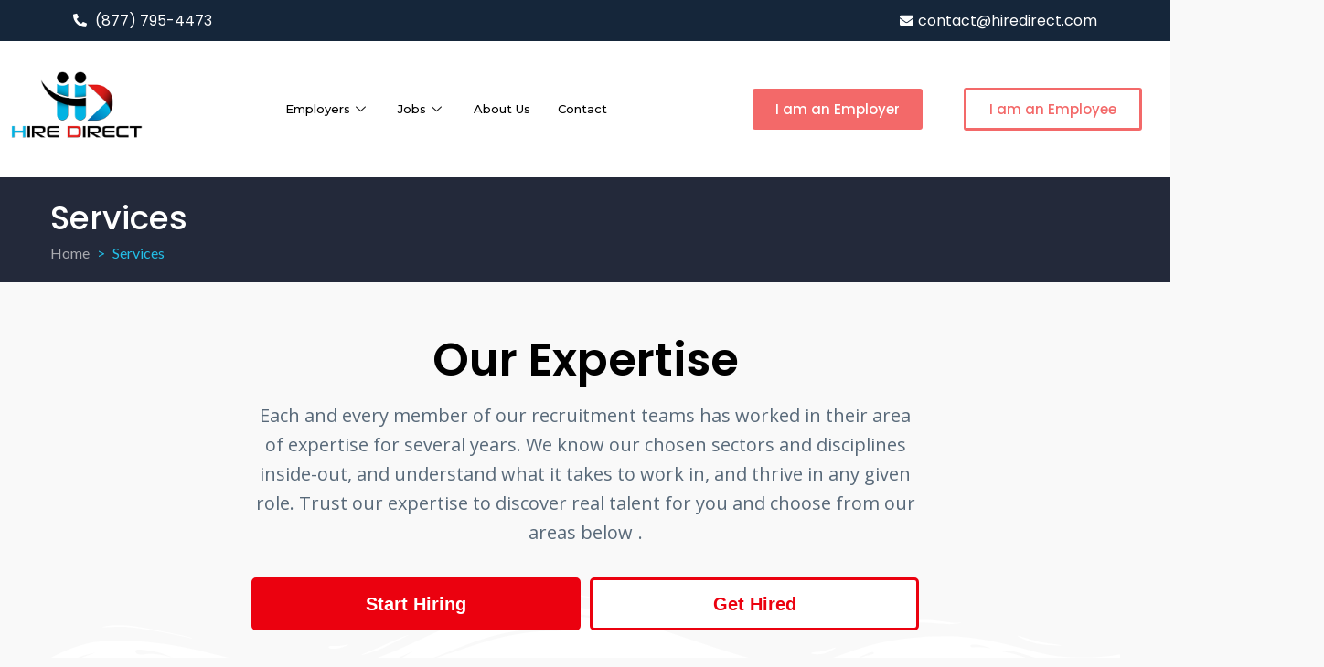

--- FILE ---
content_type: text/html; charset=UTF-8
request_url: https://hiredirect.com/services/
body_size: 28649
content:
<!DOCTYPE html>
<html lang="en">
<head><meta charset="UTF-8" /><script>if(navigator.userAgent.match(/MSIE|Internet Explorer/i)||navigator.userAgent.match(/Trident\/7\..*?rv:11/i)){var href=document.location.href;if(!href.match(/[?&]nowprocket/)){if(href.indexOf("?")==-1){if(href.indexOf("#")==-1){document.location.href=href+"?nowprocket=1"}else{document.location.href=href.replace("#","?nowprocket=1#")}}else{if(href.indexOf("#")==-1){document.location.href=href+"&nowprocket=1"}else{document.location.href=href.replace("#","&nowprocket=1#")}}}}</script><script>class RocketLazyLoadScripts{constructor(){this.triggerEvents=["keydown","mousedown","mousemove","touchmove","touchstart","touchend","wheel"],this.userEventHandler=this._triggerListener.bind(this),this.touchStartHandler=this._onTouchStart.bind(this),this.touchMoveHandler=this._onTouchMove.bind(this),this.touchEndHandler=this._onTouchEnd.bind(this),this.clickHandler=this._onClick.bind(this),this.interceptedClicks=[],window.addEventListener("pageshow",(e=>{this.persisted=e.persisted})),window.addEventListener("DOMContentLoaded",(()=>{this._preconnect3rdParties()})),this.delayedScripts={normal:[],async:[],defer:[]},this.allJQueries=[]}_addUserInteractionListener(e){document.hidden?e._triggerListener():(this.triggerEvents.forEach((t=>window.addEventListener(t,e.userEventHandler,{passive:!0}))),window.addEventListener("touchstart",e.touchStartHandler,{passive:!0}),window.addEventListener("mousedown",e.touchStartHandler),document.addEventListener("visibilitychange",e.userEventHandler))}_removeUserInteractionListener(){this.triggerEvents.forEach((e=>window.removeEventListener(e,this.userEventHandler,{passive:!0}))),document.removeEventListener("visibilitychange",this.userEventHandler)}_onTouchStart(e){"HTML"!==e.target.tagName&&(window.addEventListener("touchend",this.touchEndHandler),window.addEventListener("mouseup",this.touchEndHandler),window.addEventListener("touchmove",this.touchMoveHandler,{passive:!0}),window.addEventListener("mousemove",this.touchMoveHandler),e.target.addEventListener("click",this.clickHandler),this._renameDOMAttribute(e.target,"onclick","rocket-onclick"))}_onTouchMove(e){window.removeEventListener("touchend",this.touchEndHandler),window.removeEventListener("mouseup",this.touchEndHandler),window.removeEventListener("touchmove",this.touchMoveHandler,{passive:!0}),window.removeEventListener("mousemove",this.touchMoveHandler),e.target.removeEventListener("click",this.clickHandler),this._renameDOMAttribute(e.target,"rocket-onclick","onclick")}_onTouchEnd(e){window.removeEventListener("touchend",this.touchEndHandler),window.removeEventListener("mouseup",this.touchEndHandler),window.removeEventListener("touchmove",this.touchMoveHandler,{passive:!0}),window.removeEventListener("mousemove",this.touchMoveHandler)}_onClick(e){e.target.removeEventListener("click",this.clickHandler),this._renameDOMAttribute(e.target,"rocket-onclick","onclick"),this.interceptedClicks.push(e),e.preventDefault(),e.stopPropagation(),e.stopImmediatePropagation()}_replayClicks(){window.removeEventListener("touchstart",this.touchStartHandler,{passive:!0}),window.removeEventListener("mousedown",this.touchStartHandler),this.interceptedClicks.forEach((e=>{e.target.dispatchEvent(new MouseEvent("click",{view:e.view,bubbles:!0,cancelable:!0}))}))}_renameDOMAttribute(e,t,n){e.hasAttribute&&e.hasAttribute(t)&&(event.target.setAttribute(n,event.target.getAttribute(t)),event.target.removeAttribute(t))}_triggerListener(){this._removeUserInteractionListener(this),"loading"===document.readyState?document.addEventListener("DOMContentLoaded",this._loadEverythingNow.bind(this)):this._loadEverythingNow()}_preconnect3rdParties(){let e=[];document.querySelectorAll("script[type=rocketlazyloadscript]").forEach((t=>{if(t.hasAttribute("src")){const n=new URL(t.src).origin;n!==location.origin&&e.push({src:n,crossOrigin:t.crossOrigin||"module"===t.getAttribute("data-rocket-type")})}})),e=[...new Map(e.map((e=>[JSON.stringify(e),e]))).values()],this._batchInjectResourceHints(e,"preconnect")}async _loadEverythingNow(){this.lastBreath=Date.now(),this._delayEventListeners(),this._delayJQueryReady(this),this._handleDocumentWrite(),this._registerAllDelayedScripts(),this._preloadAllScripts(),await this._loadScriptsFromList(this.delayedScripts.normal),await this._loadScriptsFromList(this.delayedScripts.defer),await this._loadScriptsFromList(this.delayedScripts.async);try{await this._triggerDOMContentLoaded(),await this._triggerWindowLoad()}catch(e){}window.dispatchEvent(new Event("rocket-allScriptsLoaded")),this._replayClicks()}_registerAllDelayedScripts(){document.querySelectorAll("script[type=rocketlazyloadscript]").forEach((e=>{e.hasAttribute("src")?e.hasAttribute("async")&&!1!==e.async?this.delayedScripts.async.push(e):e.hasAttribute("defer")&&!1!==e.defer||"module"===e.getAttribute("data-rocket-type")?this.delayedScripts.defer.push(e):this.delayedScripts.normal.push(e):this.delayedScripts.normal.push(e)}))}async _transformScript(e){return await this._littleBreath(),new Promise((t=>{const n=document.createElement("script");[...e.attributes].forEach((e=>{let t=e.nodeName;"type"!==t&&("data-rocket-type"===t&&(t="type"),n.setAttribute(t,e.nodeValue))})),e.hasAttribute("src")?(n.addEventListener("load",t),n.addEventListener("error",t)):(n.text=e.text,t());try{e.parentNode.replaceChild(n,e)}catch(e){t()}}))}async _loadScriptsFromList(e){const t=e.shift();return t?(await this._transformScript(t),this._loadScriptsFromList(e)):Promise.resolve()}_preloadAllScripts(){this._batchInjectResourceHints([...this.delayedScripts.normal,...this.delayedScripts.defer,...this.delayedScripts.async],"preload")}_batchInjectResourceHints(e,t){var n=document.createDocumentFragment();e.forEach((e=>{if(e.src){const i=document.createElement("link");i.href=e.src,i.rel=t,"preconnect"!==t&&(i.as="script"),e.getAttribute&&"module"===e.getAttribute("data-rocket-type")&&(i.crossOrigin=!0),e.crossOrigin&&(i.crossOrigin=e.crossOrigin),n.appendChild(i)}})),document.head.appendChild(n)}_delayEventListeners(){let e={};function t(t,n){!function(t){function n(n){return e[t].eventsToRewrite.indexOf(n)>=0?"rocket-"+n:n}e[t]||(e[t]={originalFunctions:{add:t.addEventListener,remove:t.removeEventListener},eventsToRewrite:[]},t.addEventListener=function(){arguments[0]=n(arguments[0]),e[t].originalFunctions.add.apply(t,arguments)},t.removeEventListener=function(){arguments[0]=n(arguments[0]),e[t].originalFunctions.remove.apply(t,arguments)})}(t),e[t].eventsToRewrite.push(n)}function n(e,t){let n=e[t];Object.defineProperty(e,t,{get:()=>n||function(){},set(i){e["rocket"+t]=n=i}})}t(document,"DOMContentLoaded"),t(window,"DOMContentLoaded"),t(window,"load"),t(window,"pageshow"),t(document,"readystatechange"),n(document,"onreadystatechange"),n(window,"onload"),n(window,"onpageshow")}_delayJQueryReady(e){let t=window.jQuery;Object.defineProperty(window,"jQuery",{get:()=>t,set(n){if(n&&n.fn&&!e.allJQueries.includes(n)){n.fn.ready=n.fn.init.prototype.ready=function(t){e.domReadyFired?t.bind(document)(n):document.addEventListener("rocket-DOMContentLoaded",(()=>t.bind(document)(n)))};const t=n.fn.on;n.fn.on=n.fn.init.prototype.on=function(){if(this[0]===window){function e(e){return e.split(" ").map((e=>"load"===e||0===e.indexOf("load.")?"rocket-jquery-load":e)).join(" ")}"string"==typeof arguments[0]||arguments[0]instanceof String?arguments[0]=e(arguments[0]):"object"==typeof arguments[0]&&Object.keys(arguments[0]).forEach((t=>{delete Object.assign(arguments[0],{[e(t)]:arguments[0][t]})[t]}))}return t.apply(this,arguments),this},e.allJQueries.push(n)}t=n}})}async _triggerDOMContentLoaded(){this.domReadyFired=!0,await this._littleBreath(),document.dispatchEvent(new Event("rocket-DOMContentLoaded")),await this._littleBreath(),window.dispatchEvent(new Event("rocket-DOMContentLoaded")),await this._littleBreath(),document.dispatchEvent(new Event("rocket-readystatechange")),await this._littleBreath(),document.rocketonreadystatechange&&document.rocketonreadystatechange()}async _triggerWindowLoad(){await this._littleBreath(),window.dispatchEvent(new Event("rocket-load")),await this._littleBreath(),window.rocketonload&&window.rocketonload(),await this._littleBreath(),this.allJQueries.forEach((e=>e(window).trigger("rocket-jquery-load"))),await this._littleBreath();const e=new Event("rocket-pageshow");e.persisted=this.persisted,window.dispatchEvent(e),await this._littleBreath(),window.rocketonpageshow&&window.rocketonpageshow({persisted:this.persisted})}_handleDocumentWrite(){const e=new Map;document.write=document.writeln=function(t){const n=document.currentScript,i=document.createRange(),r=n.parentElement;let o=e.get(n);void 0===o&&(o=n.nextSibling,e.set(n,o));const s=document.createDocumentFragment();i.setStart(s,0),s.appendChild(i.createContextualFragment(t)),r.insertBefore(s,o)}}async _littleBreath(){Date.now()-this.lastBreath>45&&(await this._requestAnimFrame(),this.lastBreath=Date.now())}async _requestAnimFrame(){return document.hidden?new Promise((e=>setTimeout(e))):new Promise((e=>requestAnimationFrame(e)))}static run(){const e=new RocketLazyLoadScripts;e._addUserInteractionListener(e)}}RocketLazyLoadScripts.run();</script>
	
	<meta name="viewport" content="width=device-width, initial-scale=1" />
	<link rel="profile" href="http://gmpg.org/xfn/11" />
	<link rel="pingback" href="https://hiredirect.com/xmlrpc.php" />
	<title>Services &#8211; Hire Direct</title>
<meta name='robots' content='max-image-preview:large' />
<link rel='dns-prefetch' href='//maps.googleapis.com' />
<link rel='dns-prefetch' href='//fonts.googleapis.com' />
<link rel="alternate" type="application/rss+xml" title="Hire Direct &raquo; Feed" href="https://hiredirect.com/feed/" />
<link rel="alternate" type="application/rss+xml" title="Hire Direct &raquo; Comments Feed" href="https://hiredirect.com/comments/feed/" />
<script type="rocketlazyloadscript" data-rocket-type="text/javascript">
window._wpemojiSettings = {"baseUrl":"https:\/\/s.w.org\/images\/core\/emoji\/14.0.0\/72x72\/","ext":".png","svgUrl":"https:\/\/s.w.org\/images\/core\/emoji\/14.0.0\/svg\/","svgExt":".svg","source":{"concatemoji":"https:\/\/hiredirect.com\/wp-includes\/js\/wp-emoji-release.min.js?ver=6.2.6"}};
/*! This file is auto-generated */
!function(e,a,t){var n,r,o,i=a.createElement("canvas"),p=i.getContext&&i.getContext("2d");function s(e,t){p.clearRect(0,0,i.width,i.height),p.fillText(e,0,0);e=i.toDataURL();return p.clearRect(0,0,i.width,i.height),p.fillText(t,0,0),e===i.toDataURL()}function c(e){var t=a.createElement("script");t.src=e,t.defer=t.type="text/javascript",a.getElementsByTagName("head")[0].appendChild(t)}for(o=Array("flag","emoji"),t.supports={everything:!0,everythingExceptFlag:!0},r=0;r<o.length;r++)t.supports[o[r]]=function(e){if(p&&p.fillText)switch(p.textBaseline="top",p.font="600 32px Arial",e){case"flag":return s("\ud83c\udff3\ufe0f\u200d\u26a7\ufe0f","\ud83c\udff3\ufe0f\u200b\u26a7\ufe0f")?!1:!s("\ud83c\uddfa\ud83c\uddf3","\ud83c\uddfa\u200b\ud83c\uddf3")&&!s("\ud83c\udff4\udb40\udc67\udb40\udc62\udb40\udc65\udb40\udc6e\udb40\udc67\udb40\udc7f","\ud83c\udff4\u200b\udb40\udc67\u200b\udb40\udc62\u200b\udb40\udc65\u200b\udb40\udc6e\u200b\udb40\udc67\u200b\udb40\udc7f");case"emoji":return!s("\ud83e\udef1\ud83c\udffb\u200d\ud83e\udef2\ud83c\udfff","\ud83e\udef1\ud83c\udffb\u200b\ud83e\udef2\ud83c\udfff")}return!1}(o[r]),t.supports.everything=t.supports.everything&&t.supports[o[r]],"flag"!==o[r]&&(t.supports.everythingExceptFlag=t.supports.everythingExceptFlag&&t.supports[o[r]]);t.supports.everythingExceptFlag=t.supports.everythingExceptFlag&&!t.supports.flag,t.DOMReady=!1,t.readyCallback=function(){t.DOMReady=!0},t.supports.everything||(n=function(){t.readyCallback()},a.addEventListener?(a.addEventListener("DOMContentLoaded",n,!1),e.addEventListener("load",n,!1)):(e.attachEvent("onload",n),a.attachEvent("onreadystatechange",function(){"complete"===a.readyState&&t.readyCallback()})),(e=t.source||{}).concatemoji?c(e.concatemoji):e.wpemoji&&e.twemoji&&(c(e.twemoji),c(e.wpemoji)))}(window,document,window._wpemojiSettings);
</script>
<style type="text/css">
img.wp-smiley,
img.emoji {
	display: inline !important;
	border: none !important;
	box-shadow: none !important;
	height: 1em !important;
	width: 1em !important;
	margin: 0 0.07em !important;
	vertical-align: -0.1em !important;
	background: none !important;
	padding: 0 !important;
}
</style>
	<link rel='stylesheet' id='wp-block-library-css' href='https://hiredirect.com/wp-includes/css/dist/block-library/style.min.css?ver=6.2.6' type='text/css' media='all' />
<style id='wp-block-library-theme-inline-css' type='text/css'>
.wp-block-audio figcaption{color:#555;font-size:13px;text-align:center}.is-dark-theme .wp-block-audio figcaption{color:hsla(0,0%,100%,.65)}.wp-block-audio{margin:0 0 1em}.wp-block-code{border:1px solid #ccc;border-radius:4px;font-family:Menlo,Consolas,monaco,monospace;padding:.8em 1em}.wp-block-embed figcaption{color:#555;font-size:13px;text-align:center}.is-dark-theme .wp-block-embed figcaption{color:hsla(0,0%,100%,.65)}.wp-block-embed{margin:0 0 1em}.blocks-gallery-caption{color:#555;font-size:13px;text-align:center}.is-dark-theme .blocks-gallery-caption{color:hsla(0,0%,100%,.65)}.wp-block-image figcaption{color:#555;font-size:13px;text-align:center}.is-dark-theme .wp-block-image figcaption{color:hsla(0,0%,100%,.65)}.wp-block-image{margin:0 0 1em}.wp-block-pullquote{border-bottom:4px solid;border-top:4px solid;color:currentColor;margin-bottom:1.75em}.wp-block-pullquote cite,.wp-block-pullquote footer,.wp-block-pullquote__citation{color:currentColor;font-size:.8125em;font-style:normal;text-transform:uppercase}.wp-block-quote{border-left:.25em solid;margin:0 0 1.75em;padding-left:1em}.wp-block-quote cite,.wp-block-quote footer{color:currentColor;font-size:.8125em;font-style:normal;position:relative}.wp-block-quote.has-text-align-right{border-left:none;border-right:.25em solid;padding-left:0;padding-right:1em}.wp-block-quote.has-text-align-center{border:none;padding-left:0}.wp-block-quote.is-large,.wp-block-quote.is-style-large,.wp-block-quote.is-style-plain{border:none}.wp-block-search .wp-block-search__label{font-weight:700}.wp-block-search__button{border:1px solid #ccc;padding:.375em .625em}:where(.wp-block-group.has-background){padding:1.25em 2.375em}.wp-block-separator.has-css-opacity{opacity:.4}.wp-block-separator{border:none;border-bottom:2px solid;margin-left:auto;margin-right:auto}.wp-block-separator.has-alpha-channel-opacity{opacity:1}.wp-block-separator:not(.is-style-wide):not(.is-style-dots){width:100px}.wp-block-separator.has-background:not(.is-style-dots){border-bottom:none;height:1px}.wp-block-separator.has-background:not(.is-style-wide):not(.is-style-dots){height:2px}.wp-block-table{margin:0 0 1em}.wp-block-table td,.wp-block-table th{word-break:normal}.wp-block-table figcaption{color:#555;font-size:13px;text-align:center}.is-dark-theme .wp-block-table figcaption{color:hsla(0,0%,100%,.65)}.wp-block-video figcaption{color:#555;font-size:13px;text-align:center}.is-dark-theme .wp-block-video figcaption{color:hsla(0,0%,100%,.65)}.wp-block-video{margin:0 0 1em}.wp-block-template-part.has-background{margin-bottom:0;margin-top:0;padding:1.25em 2.375em}
</style>
<link rel='stylesheet' id='classic-theme-styles-css' href='https://hiredirect.com/wp-includes/css/classic-themes.min.css?ver=6.2.6' type='text/css' media='all' />
<style id='global-styles-inline-css' type='text/css'>
body{--wp--preset--color--black: #000000;--wp--preset--color--cyan-bluish-gray: #abb8c3;--wp--preset--color--white: #ffffff;--wp--preset--color--pale-pink: #f78da7;--wp--preset--color--vivid-red: #cf2e2e;--wp--preset--color--luminous-vivid-orange: #ff6900;--wp--preset--color--luminous-vivid-amber: #fcb900;--wp--preset--color--light-green-cyan: #7bdcb5;--wp--preset--color--vivid-green-cyan: #00d084;--wp--preset--color--pale-cyan-blue: #8ed1fc;--wp--preset--color--vivid-cyan-blue: #0693e3;--wp--preset--color--vivid-purple: #9b51e0;--wp--preset--gradient--vivid-cyan-blue-to-vivid-purple: linear-gradient(135deg,rgba(6,147,227,1) 0%,rgb(155,81,224) 100%);--wp--preset--gradient--light-green-cyan-to-vivid-green-cyan: linear-gradient(135deg,rgb(122,220,180) 0%,rgb(0,208,130) 100%);--wp--preset--gradient--luminous-vivid-amber-to-luminous-vivid-orange: linear-gradient(135deg,rgba(252,185,0,1) 0%,rgba(255,105,0,1) 100%);--wp--preset--gradient--luminous-vivid-orange-to-vivid-red: linear-gradient(135deg,rgba(255,105,0,1) 0%,rgb(207,46,46) 100%);--wp--preset--gradient--very-light-gray-to-cyan-bluish-gray: linear-gradient(135deg,rgb(238,238,238) 0%,rgb(169,184,195) 100%);--wp--preset--gradient--cool-to-warm-spectrum: linear-gradient(135deg,rgb(74,234,220) 0%,rgb(151,120,209) 20%,rgb(207,42,186) 40%,rgb(238,44,130) 60%,rgb(251,105,98) 80%,rgb(254,248,76) 100%);--wp--preset--gradient--blush-light-purple: linear-gradient(135deg,rgb(255,206,236) 0%,rgb(152,150,240) 100%);--wp--preset--gradient--blush-bordeaux: linear-gradient(135deg,rgb(254,205,165) 0%,rgb(254,45,45) 50%,rgb(107,0,62) 100%);--wp--preset--gradient--luminous-dusk: linear-gradient(135deg,rgb(255,203,112) 0%,rgb(199,81,192) 50%,rgb(65,88,208) 100%);--wp--preset--gradient--pale-ocean: linear-gradient(135deg,rgb(255,245,203) 0%,rgb(182,227,212) 50%,rgb(51,167,181) 100%);--wp--preset--gradient--electric-grass: linear-gradient(135deg,rgb(202,248,128) 0%,rgb(113,206,126) 100%);--wp--preset--gradient--midnight: linear-gradient(135deg,rgb(2,3,129) 0%,rgb(40,116,252) 100%);--wp--preset--duotone--dark-grayscale: url('#wp-duotone-dark-grayscale');--wp--preset--duotone--grayscale: url('#wp-duotone-grayscale');--wp--preset--duotone--purple-yellow: url('#wp-duotone-purple-yellow');--wp--preset--duotone--blue-red: url('#wp-duotone-blue-red');--wp--preset--duotone--midnight: url('#wp-duotone-midnight');--wp--preset--duotone--magenta-yellow: url('#wp-duotone-magenta-yellow');--wp--preset--duotone--purple-green: url('#wp-duotone-purple-green');--wp--preset--duotone--blue-orange: url('#wp-duotone-blue-orange');--wp--preset--font-size--small: 13px;--wp--preset--font-size--medium: 20px;--wp--preset--font-size--large: 36px;--wp--preset--font-size--x-large: 42px;--wp--preset--spacing--20: 0.44rem;--wp--preset--spacing--30: 0.67rem;--wp--preset--spacing--40: 1rem;--wp--preset--spacing--50: 1.5rem;--wp--preset--spacing--60: 2.25rem;--wp--preset--spacing--70: 3.38rem;--wp--preset--spacing--80: 5.06rem;--wp--preset--shadow--natural: 6px 6px 9px rgba(0, 0, 0, 0.2);--wp--preset--shadow--deep: 12px 12px 50px rgba(0, 0, 0, 0.4);--wp--preset--shadow--sharp: 6px 6px 0px rgba(0, 0, 0, 0.2);--wp--preset--shadow--outlined: 6px 6px 0px -3px rgba(255, 255, 255, 1), 6px 6px rgba(0, 0, 0, 1);--wp--preset--shadow--crisp: 6px 6px 0px rgba(0, 0, 0, 1);}:where(.is-layout-flex){gap: 0.5em;}body .is-layout-flow > .alignleft{float: left;margin-inline-start: 0;margin-inline-end: 2em;}body .is-layout-flow > .alignright{float: right;margin-inline-start: 2em;margin-inline-end: 0;}body .is-layout-flow > .aligncenter{margin-left: auto !important;margin-right: auto !important;}body .is-layout-constrained > .alignleft{float: left;margin-inline-start: 0;margin-inline-end: 2em;}body .is-layout-constrained > .alignright{float: right;margin-inline-start: 2em;margin-inline-end: 0;}body .is-layout-constrained > .aligncenter{margin-left: auto !important;margin-right: auto !important;}body .is-layout-constrained > :where(:not(.alignleft):not(.alignright):not(.alignfull)){max-width: var(--wp--style--global--content-size);margin-left: auto !important;margin-right: auto !important;}body .is-layout-constrained > .alignwide{max-width: var(--wp--style--global--wide-size);}body .is-layout-flex{display: flex;}body .is-layout-flex{flex-wrap: wrap;align-items: center;}body .is-layout-flex > *{margin: 0;}:where(.wp-block-columns.is-layout-flex){gap: 2em;}.has-black-color{color: var(--wp--preset--color--black) !important;}.has-cyan-bluish-gray-color{color: var(--wp--preset--color--cyan-bluish-gray) !important;}.has-white-color{color: var(--wp--preset--color--white) !important;}.has-pale-pink-color{color: var(--wp--preset--color--pale-pink) !important;}.has-vivid-red-color{color: var(--wp--preset--color--vivid-red) !important;}.has-luminous-vivid-orange-color{color: var(--wp--preset--color--luminous-vivid-orange) !important;}.has-luminous-vivid-amber-color{color: var(--wp--preset--color--luminous-vivid-amber) !important;}.has-light-green-cyan-color{color: var(--wp--preset--color--light-green-cyan) !important;}.has-vivid-green-cyan-color{color: var(--wp--preset--color--vivid-green-cyan) !important;}.has-pale-cyan-blue-color{color: var(--wp--preset--color--pale-cyan-blue) !important;}.has-vivid-cyan-blue-color{color: var(--wp--preset--color--vivid-cyan-blue) !important;}.has-vivid-purple-color{color: var(--wp--preset--color--vivid-purple) !important;}.has-black-background-color{background-color: var(--wp--preset--color--black) !important;}.has-cyan-bluish-gray-background-color{background-color: var(--wp--preset--color--cyan-bluish-gray) !important;}.has-white-background-color{background-color: var(--wp--preset--color--white) !important;}.has-pale-pink-background-color{background-color: var(--wp--preset--color--pale-pink) !important;}.has-vivid-red-background-color{background-color: var(--wp--preset--color--vivid-red) !important;}.has-luminous-vivid-orange-background-color{background-color: var(--wp--preset--color--luminous-vivid-orange) !important;}.has-luminous-vivid-amber-background-color{background-color: var(--wp--preset--color--luminous-vivid-amber) !important;}.has-light-green-cyan-background-color{background-color: var(--wp--preset--color--light-green-cyan) !important;}.has-vivid-green-cyan-background-color{background-color: var(--wp--preset--color--vivid-green-cyan) !important;}.has-pale-cyan-blue-background-color{background-color: var(--wp--preset--color--pale-cyan-blue) !important;}.has-vivid-cyan-blue-background-color{background-color: var(--wp--preset--color--vivid-cyan-blue) !important;}.has-vivid-purple-background-color{background-color: var(--wp--preset--color--vivid-purple) !important;}.has-black-border-color{border-color: var(--wp--preset--color--black) !important;}.has-cyan-bluish-gray-border-color{border-color: var(--wp--preset--color--cyan-bluish-gray) !important;}.has-white-border-color{border-color: var(--wp--preset--color--white) !important;}.has-pale-pink-border-color{border-color: var(--wp--preset--color--pale-pink) !important;}.has-vivid-red-border-color{border-color: var(--wp--preset--color--vivid-red) !important;}.has-luminous-vivid-orange-border-color{border-color: var(--wp--preset--color--luminous-vivid-orange) !important;}.has-luminous-vivid-amber-border-color{border-color: var(--wp--preset--color--luminous-vivid-amber) !important;}.has-light-green-cyan-border-color{border-color: var(--wp--preset--color--light-green-cyan) !important;}.has-vivid-green-cyan-border-color{border-color: var(--wp--preset--color--vivid-green-cyan) !important;}.has-pale-cyan-blue-border-color{border-color: var(--wp--preset--color--pale-cyan-blue) !important;}.has-vivid-cyan-blue-border-color{border-color: var(--wp--preset--color--vivid-cyan-blue) !important;}.has-vivid-purple-border-color{border-color: var(--wp--preset--color--vivid-purple) !important;}.has-vivid-cyan-blue-to-vivid-purple-gradient-background{background: var(--wp--preset--gradient--vivid-cyan-blue-to-vivid-purple) !important;}.has-light-green-cyan-to-vivid-green-cyan-gradient-background{background: var(--wp--preset--gradient--light-green-cyan-to-vivid-green-cyan) !important;}.has-luminous-vivid-amber-to-luminous-vivid-orange-gradient-background{background: var(--wp--preset--gradient--luminous-vivid-amber-to-luminous-vivid-orange) !important;}.has-luminous-vivid-orange-to-vivid-red-gradient-background{background: var(--wp--preset--gradient--luminous-vivid-orange-to-vivid-red) !important;}.has-very-light-gray-to-cyan-bluish-gray-gradient-background{background: var(--wp--preset--gradient--very-light-gray-to-cyan-bluish-gray) !important;}.has-cool-to-warm-spectrum-gradient-background{background: var(--wp--preset--gradient--cool-to-warm-spectrum) !important;}.has-blush-light-purple-gradient-background{background: var(--wp--preset--gradient--blush-light-purple) !important;}.has-blush-bordeaux-gradient-background{background: var(--wp--preset--gradient--blush-bordeaux) !important;}.has-luminous-dusk-gradient-background{background: var(--wp--preset--gradient--luminous-dusk) !important;}.has-pale-ocean-gradient-background{background: var(--wp--preset--gradient--pale-ocean) !important;}.has-electric-grass-gradient-background{background: var(--wp--preset--gradient--electric-grass) !important;}.has-midnight-gradient-background{background: var(--wp--preset--gradient--midnight) !important;}.has-small-font-size{font-size: var(--wp--preset--font-size--small) !important;}.has-medium-font-size{font-size: var(--wp--preset--font-size--medium) !important;}.has-large-font-size{font-size: var(--wp--preset--font-size--large) !important;}.has-x-large-font-size{font-size: var(--wp--preset--font-size--x-large) !important;}
.wp-block-navigation a:where(:not(.wp-element-button)){color: inherit;}
:where(.wp-block-columns.is-layout-flex){gap: 2em;}
.wp-block-pullquote{font-size: 1.5em;line-height: 1.6;}
</style>
<link data-minify="1" rel='stylesheet' id='contact-form-7-css' href='https://hiredirect.com/wp-content/cache/min/1/wp-content/plugins/contact-form-7/includes/css/styles.css?ver=1683640836' type='text/css' media='all' />
<link data-minify="1" rel='stylesheet' id='item-lists-style-css' href='https://hiredirect.com/wp-content/cache/min/1/wp-content/plugins/item-lists-for-elementor/assets/css/item-lists-element.css?ver=1683640836' type='text/css' media='all' />
<link data-minify="1" rel='stylesheet' id='vidbg-frontend-style-css' href='https://hiredirect.com/wp-content/cache/min/1/wp-content/plugins/video-background/css/pushlabs-vidbg.css?ver=1683640836' type='text/css' media='all' />
<link rel='stylesheet' id='select2-css' href='https://hiredirect.com/wp-content/plugins/wp-job-manager/assets/lib/select2/select2.min.css?ver=4.0.10' type='text/css' media='all' />
<link data-minify="1" rel='stylesheet' id='wp-job-manager-job-listings-css' href='https://hiredirect.com/wp-content/cache/min/1/wp-content/plugins/wp-job-manager/assets/dist/css/job-listings.css?ver=1683640836' type='text/css' media='all' />
<link data-minify="1" rel='stylesheet' id='hfe-style-css' href='https://hiredirect.com/wp-content/cache/min/1/wp-content/plugins/header-footer-elementor/assets/css/header-footer-elementor.css?ver=1683640836' type='text/css' media='all' />
<link data-minify="1" rel='stylesheet' id='elementor-icons-css' href='https://hiredirect.com/wp-content/cache/min/1/wp-content/plugins/elementor/assets/lib/eicons/css/elementor-icons.min.css?ver=1683640836' type='text/css' media='all' />
<link rel='stylesheet' id='elementor-frontend-css' href='https://hiredirect.com/wp-content/plugins/elementor/assets/css/frontend-lite.min.css?ver=3.13.1' type='text/css' media='all' />
<link rel='stylesheet' id='swiper-css' href='https://hiredirect.com/wp-content/plugins/elementor/assets/lib/swiper/css/swiper.min.css?ver=5.3.6' type='text/css' media='all' />
<link rel='stylesheet' id='elementor-post-1540-css' href='https://hiredirect.com/wp-content/uploads/elementor/css/post-1540.css?ver=1683639123' type='text/css' media='all' />
<link rel='stylesheet' id='elementor-global-css' href='https://hiredirect.com/wp-content/uploads/elementor/css/global.css?ver=1683639124' type='text/css' media='all' />
<link rel='stylesheet' id='elementor-post-1495-css' href='https://hiredirect.com/wp-content/uploads/elementor/css/post-1495.css?ver=1706842628' type='text/css' media='all' />
<link data-minify="1" rel='stylesheet' id='hfe-widgets-style-css' href='https://hiredirect.com/wp-content/cache/min/1/wp-content/plugins/header-footer-elementor/inc/widgets-css/frontend.css?ver=1683640836' type='text/css' media='all' />
<link rel='stylesheet' id='elementor-post-1586-css' href='https://hiredirect.com/wp-content/uploads/elementor/css/post-1586.css?ver=1683639124' type='text/css' media='all' />
<link rel='stylesheet' id='elementor-post-1549-css' href='https://hiredirect.com/wp-content/uploads/elementor/css/post-1549.css?ver=1683639124' type='text/css' media='all' />
<link data-minify="1" rel='stylesheet' id='dashicons-css' href='https://hiredirect.com/wp-content/cache/min/1/wp-includes/css/dashicons.min.css?ver=1683640836' type='text/css' media='all' />
<link data-minify="1" rel='stylesheet' id='wp-job-manager-resume-frontend-css' href='https://hiredirect.com/wp-content/cache/min/1/wp-content/plugins/wp-job-manager-resumes/assets/dist/css/frontend.css?ver=1683640836' type='text/css' media='all' />
<link rel='stylesheet' id='entaro-theme-fonts-css' href='https://fonts.googleapis.com/css?family=Lato:300,400,700,900|Montserrat:400,500,600,700,800,900|https://fonts.googleapis.com/css?family=Yantramanav|Poppins:400,700&#038;subset=latin%2Clatin-ext' type='text/css' media='all' />
<link data-minify="1" rel='stylesheet' id='elementor-icons-ekiticons-css' href='https://hiredirect.com/wp-content/cache/min/1/wp-content/plugins/elementskit-lite/modules/elementskit-icon-pack/assets/css/ekiticons.css?ver=1683640836' type='text/css' media='all' />
<link data-minify="1" rel='stylesheet' id='ekit-widget-styles-css' href='https://hiredirect.com/wp-content/cache/min/1/wp-content/plugins/elementskit-lite/widgets/init/assets/css/widget-styles.css?ver=1683640836' type='text/css' media='all' />
<link data-minify="1" rel='stylesheet' id='ekit-responsive-css' href='https://hiredirect.com/wp-content/cache/min/1/wp-content/plugins/elementskit-lite/widgets/init/assets/css/responsive.css?ver=1683640836' type='text/css' media='all' />
<link rel='stylesheet' id='eael-general-css' href='https://hiredirect.com/wp-content/plugins/essential-addons-for-elementor-lite/assets/front-end/css/view/general.min.css?ver=5.7.2' type='text/css' media='all' />
<link data-minify="1" rel='stylesheet' id='font-awesome-css' href='https://hiredirect.com/wp-content/cache/min/1/wp-content/plugins/elementor/assets/lib/font-awesome/css/font-awesome.min.css?ver=1683640836' type='text/css' media='all' />
<link data-minify="1" rel='stylesheet' id='font-themify-css' href='https://hiredirect.com/wp-content/cache/min/1/wp-content/themes/entaro/css/themify-icons.css?ver=1683640836' type='text/css' media='all' />
<link data-minify="1" rel='stylesheet' id='ionicons-css' href='https://hiredirect.com/wp-content/cache/min/1/wp-content/themes/entaro/css/ionicons.css?ver=1683640836' type='text/css' media='all' />
<link data-minify="1" rel='stylesheet' id='animate-css' href='https://hiredirect.com/wp-content/cache/min/1/wp-content/themes/entaro/css/animate.css?ver=1683640836' type='text/css' media='all' />
<link data-minify="1" rel='stylesheet' id='bootstrap-css' href='https://hiredirect.com/wp-content/cache/min/1/wp-content/themes/entaro/css/bootstrap.css?ver=1683640836' type='text/css' media='all' />
<link data-minify="1" rel='stylesheet' id='entaro-template-css' href='https://hiredirect.com/wp-content/cache/min/1/wp-content/themes/entaro/css/template.css?ver=1683640837' type='text/css' media='all' />
<style id='entaro-template-inline-css' type='text/css'>
.vc_custom_1513582546419{background-image: url(https://hiredirect.corecentrixbusinesssolutions.com/wp-content/uploads/2017/12/bg-fotter-3.png?id=98) !important;}.vc_custom_1513582147833{background-color: rgba(255,255,255,0.05) !important;*background-color: rgb(255,255,255) !important;}.vc_custom_1517020043923{margin-bottom: 0px !important;}.vc_custom_1513582102112{margin-bottom: 0px !important;}.vc_custom_1547864275254{margin-bottom: 0px !important;}.vc_custom_1517019624558{margin-top: 12px !important;}
h1, h2, h3, h4, h5, h6, .widget-title,.widgettitle{font-family:'Poppins',sans-serif;}/* Second Font */body{font-family:'Yantramanav',sans-serif;}/* Custom Color (skin) *//* check second color -------------------------*//* check main color *//* check Second color *//***************************************************************//* Top Bar *****************************************************//***************************************************************//* Top Bar Backgound */#apus-topbar {}/* Top Bar Color *//* Top Bar Link Color *//***************************************************************//* Header *****************************************************//***************************************************************//* Header Backgound */.header-v2 .sticky-header,?>	.header-v3 .sticky-header,?>	.header-v4 .sticky-header,#apus-header {}/* Header Color *//* Header Link Color *//* Header Link Color Active *//* Menu Link Color *//* Menu Link Color Active *//***************************************************************//* Footer *****************************************************//***************************************************************//* Footer Backgound */#apus-footer {}/* Footer Heading Color*//* Footer Color *//* Footer Link Color *//* Footer Link Color Hover*//***************************************************************//* Copyright *****************************************************//***************************************************************//* Copyright Backgound */.apus-copyright {}/* Footer Color *//* Footer Link Color *//* Footer Link Color Hover*//* Woocommerce Breadcrumbs */
</style>
<link data-minify="1" rel='stylesheet' id='entaro-style-css' href='https://hiredirect.com/wp-content/cache/min/1/wp-content/themes/entaro/style.css?ver=1683640837' type='text/css' media='all' />
<link data-minify="1" rel='stylesheet' id='slick-css' href='https://hiredirect.com/wp-content/cache/min/1/wp-content/themes/entaro/css/slick.css?ver=1683640837' type='text/css' media='all' />
<link data-minify="1" rel='stylesheet' id='magnific-popup-css' href='https://hiredirect.com/wp-content/cache/min/1/wp-content/themes/entaro/js/magnific/magnific-popup.css?ver=1683640837' type='text/css' media='all' />
<link data-minify="1" rel='stylesheet' id='perfect-scrollbar-css' href='https://hiredirect.com/wp-content/cache/min/1/wp-content/themes/entaro/css/perfect-scrollbar.css?ver=1683640837' type='text/css' media='all' />
<link data-minify="1" rel='stylesheet' id='jquery-mmenu-css' href='https://hiredirect.com/wp-content/cache/min/1/wp-content/themes/entaro/js/mmenu/jquery.mmenu.css?ver=1683640837' type='text/css' media='all' />
<link rel='stylesheet' id='google-fonts-1-css' href='https://fonts.googleapis.com/css?family=Roboto%3A100%2C100italic%2C200%2C200italic%2C300%2C300italic%2C400%2C400italic%2C500%2C500italic%2C600%2C600italic%2C700%2C700italic%2C800%2C800italic%2C900%2C900italic%7CRoboto+Slab%3A100%2C100italic%2C200%2C200italic%2C300%2C300italic%2C400%2C400italic%2C500%2C500italic%2C600%2C600italic%2C700%2C700italic%2C800%2C800italic%2C900%2C900italic%7CPoppins%3A100%2C100italic%2C200%2C200italic%2C300%2C300italic%2C400%2C400italic%2C500%2C500italic%2C600%2C600italic%2C700%2C700italic%2C800%2C800italic%2C900%2C900italic%7COpen+Sans%3A100%2C100italic%2C200%2C200italic%2C300%2C300italic%2C400%2C400italic%2C500%2C500italic%2C600%2C600italic%2C700%2C700italic%2C800%2C800italic%2C900%2C900italic%7CMontserrat%3A100%2C100italic%2C200%2C200italic%2C300%2C300italic%2C400%2C400italic%2C500%2C500italic%2C600%2C600italic%2C700%2C700italic%2C800%2C800italic%2C900%2C900italic&#038;display=auto&#038;ver=6.2.6' type='text/css' media='all' />
<link rel='stylesheet' id='elementor-icons-shared-0-css' href='https://hiredirect.com/wp-content/plugins/elementor/assets/lib/font-awesome/css/fontawesome.min.css?ver=5.15.3' type='text/css' media='all' />
<link data-minify="1" rel='stylesheet' id='elementor-icons-fa-solid-css' href='https://hiredirect.com/wp-content/cache/min/1/wp-content/plugins/elementor/assets/lib/font-awesome/css/solid.min.css?ver=1683640837' type='text/css' media='all' />
<link data-minify="1" rel='stylesheet' id='elementor-icons-fa-regular-css' href='https://hiredirect.com/wp-content/cache/min/1/wp-content/plugins/elementor/assets/lib/font-awesome/css/regular.min.css?ver=1683640837' type='text/css' media='all' />
<link data-minify="1" rel='stylesheet' id='elementor-icons-fa-brands-css' href='https://hiredirect.com/wp-content/cache/min/1/wp-content/plugins/elementor/assets/lib/font-awesome/css/brands.min.css?ver=1683640837' type='text/css' media='all' />
<link rel="preconnect" href="https://fonts.gstatic.com/" crossorigin><script type="rocketlazyloadscript" data-rocket-type='text/javascript' src='//maps.googleapis.com/maps/api/js?sensor=false&#038;libraries=places&#038;key&#038;ver=6.2.6' id='google-maps-api-js' defer></script>
<script type="rocketlazyloadscript" data-rocket-type='text/javascript' src='https://hiredirect.com/wp-includes/js/jquery/jquery.min.js?ver=3.6.4' id='jquery-core-js' defer></script>
<script type="rocketlazyloadscript" data-rocket-type='text/javascript' src='https://hiredirect.com/wp-includes/js/jquery/jquery-migrate.min.js?ver=3.4.0' id='jquery-migrate-js' defer></script>
<script type='text/javascript' id='select2-js-extra'>
/* <![CDATA[ */
var job_manager_select2_args = {"width":"100%"};
var job_manager_select2_filters_args = {"width":"100%","allowClear":"1","minimumResultsForSearch":"10","placeholder":"Any Category"};
/* ]]> */
</script>
<script type="rocketlazyloadscript" data-rocket-type='text/javascript' src='https://hiredirect.com/wp-content/plugins/wp-job-manager/assets/lib/select2/select2.full.min.js?ver=4.0.10' id='select2-js' defer></script>
<link rel="https://api.w.org/" href="https://hiredirect.com/wp-json/" /><link rel="alternate" type="application/json" href="https://hiredirect.com/wp-json/wp/v2/pages/1495" /><link rel="EditURI" type="application/rsd+xml" title="RSD" href="https://hiredirect.com/xmlrpc.php?rsd" />
<link rel="wlwmanifest" type="application/wlwmanifest+xml" href="https://hiredirect.com/wp-includes/wlwmanifest.xml" />
<meta name="generator" content="WordPress 6.2.6" />
<link rel="canonical" href="https://hiredirect.com/services/" />
<link rel='shortlink' href='https://hiredirect.com/?p=1495' />
<link rel="alternate" type="application/json+oembed" href="https://hiredirect.com/wp-json/oembed/1.0/embed?url=https%3A%2F%2Fhiredirect.com%2Fservices%2F" />
<link rel="alternate" type="text/xml+oembed" href="https://hiredirect.com/wp-json/oembed/1.0/embed?url=https%3A%2F%2Fhiredirect.com%2Fservices%2F&#038;format=xml" />
<meta name="framework" content="Redux 4.1.24" /><!-- start Simple Custom CSS and JS -->
<script type="rocketlazyloadscript" data-rocket-type="text/javascript">
</script>
<!-- end Simple Custom CSS and JS -->
<meta name="google-site-verification" content="7aQ5Xl38v___Vz5N-j1icRRNfO-4vBii0ioT5LhWSGY" /><meta name="generator" content="Elementor 3.13.1; features: e_dom_optimization, e_optimized_assets_loading, e_optimized_css_loading, a11y_improvements, additional_custom_breakpoints; settings: css_print_method-external, google_font-enabled, font_display-auto">
<meta name="generator" content="Powered by WPBakery Page Builder - drag and drop page builder for WordPress."/>
<link rel="icon" href="https://hiredirect.com/wp-content/uploads/2022/08/cropped-Hire-DIrect-Logo-32x32.png" sizes="32x32" />
<link rel="icon" href="https://hiredirect.com/wp-content/uploads/2022/08/cropped-Hire-DIrect-Logo-192x192.png" sizes="192x192" />
<link rel="apple-touch-icon" href="https://hiredirect.com/wp-content/uploads/2022/08/cropped-Hire-DIrect-Logo-180x180.png" />
<meta name="msapplication-TileImage" content="https://hiredirect.com/wp-content/uploads/2022/08/cropped-Hire-DIrect-Logo-270x270.png" />
		<style type="text/css" id="wp-custom-css">
			.review-stars{
	width: 120% !important;
}

.service-title a:hover
{
color:#007bff;
}

.hiddenBlock1, .hiddenBlock2, hiddenBlock3{
	display: none;
}

.ile-icon-box:hover{
	background-color: red !important;
}

.widget_apus_single_image{
	display: none;
}

.top-filed{
	display:none;
}

@media only screen and (max-width: 768px) {
	.vidbg-container{
		display: none;
	}
	.vc_custom_1669848703031{
		background-image: url("https://hiredirect.com/wp-content/uploads/2022/12/hiring-waitress-1.jpg");
		background-size: cover;
		background-repeat: no-repeat;
	}
}

.testimonial-body .description p{
	color: black;
	text-align: center;
}

.testimonial-body.style_center_white .name-client{
	color: red;
	font-weight: 700;
}		</style>
		<noscript><style> .wpb_animate_when_almost_visible { opacity: 1; }</style></noscript><noscript><style id="rocket-lazyload-nojs-css">.rll-youtube-player, [data-lazy-src]{display:none !important;}</style></noscript></head>

<body class="page-template-default page page-id-1495 wp-embed-responsive ehf-header ehf-footer ehf-template-entaro ehf-stylesheet-entaro apus-body-loading image-lazy-loading entaro wpb-js-composer js-comp-ver-6.8.0 vc_responsive elementor-default elementor-kit-1540 elementor-page elementor-page-1495">
<svg xmlns="http://www.w3.org/2000/svg" viewBox="0 0 0 0" width="0" height="0" focusable="false" role="none" style="visibility: hidden; position: absolute; left: -9999px; overflow: hidden;" ><defs><filter id="wp-duotone-dark-grayscale"><feColorMatrix color-interpolation-filters="sRGB" type="matrix" values=" .299 .587 .114 0 0 .299 .587 .114 0 0 .299 .587 .114 0 0 .299 .587 .114 0 0 " /><feComponentTransfer color-interpolation-filters="sRGB" ><feFuncR type="table" tableValues="0 0.49803921568627" /><feFuncG type="table" tableValues="0 0.49803921568627" /><feFuncB type="table" tableValues="0 0.49803921568627" /><feFuncA type="table" tableValues="1 1" /></feComponentTransfer><feComposite in2="SourceGraphic" operator="in" /></filter></defs></svg><svg xmlns="http://www.w3.org/2000/svg" viewBox="0 0 0 0" width="0" height="0" focusable="false" role="none" style="visibility: hidden; position: absolute; left: -9999px; overflow: hidden;" ><defs><filter id="wp-duotone-grayscale"><feColorMatrix color-interpolation-filters="sRGB" type="matrix" values=" .299 .587 .114 0 0 .299 .587 .114 0 0 .299 .587 .114 0 0 .299 .587 .114 0 0 " /><feComponentTransfer color-interpolation-filters="sRGB" ><feFuncR type="table" tableValues="0 1" /><feFuncG type="table" tableValues="0 1" /><feFuncB type="table" tableValues="0 1" /><feFuncA type="table" tableValues="1 1" /></feComponentTransfer><feComposite in2="SourceGraphic" operator="in" /></filter></defs></svg><svg xmlns="http://www.w3.org/2000/svg" viewBox="0 0 0 0" width="0" height="0" focusable="false" role="none" style="visibility: hidden; position: absolute; left: -9999px; overflow: hidden;" ><defs><filter id="wp-duotone-purple-yellow"><feColorMatrix color-interpolation-filters="sRGB" type="matrix" values=" .299 .587 .114 0 0 .299 .587 .114 0 0 .299 .587 .114 0 0 .299 .587 .114 0 0 " /><feComponentTransfer color-interpolation-filters="sRGB" ><feFuncR type="table" tableValues="0.54901960784314 0.98823529411765" /><feFuncG type="table" tableValues="0 1" /><feFuncB type="table" tableValues="0.71764705882353 0.25490196078431" /><feFuncA type="table" tableValues="1 1" /></feComponentTransfer><feComposite in2="SourceGraphic" operator="in" /></filter></defs></svg><svg xmlns="http://www.w3.org/2000/svg" viewBox="0 0 0 0" width="0" height="0" focusable="false" role="none" style="visibility: hidden; position: absolute; left: -9999px; overflow: hidden;" ><defs><filter id="wp-duotone-blue-red"><feColorMatrix color-interpolation-filters="sRGB" type="matrix" values=" .299 .587 .114 0 0 .299 .587 .114 0 0 .299 .587 .114 0 0 .299 .587 .114 0 0 " /><feComponentTransfer color-interpolation-filters="sRGB" ><feFuncR type="table" tableValues="0 1" /><feFuncG type="table" tableValues="0 0.27843137254902" /><feFuncB type="table" tableValues="0.5921568627451 0.27843137254902" /><feFuncA type="table" tableValues="1 1" /></feComponentTransfer><feComposite in2="SourceGraphic" operator="in" /></filter></defs></svg><svg xmlns="http://www.w3.org/2000/svg" viewBox="0 0 0 0" width="0" height="0" focusable="false" role="none" style="visibility: hidden; position: absolute; left: -9999px; overflow: hidden;" ><defs><filter id="wp-duotone-midnight"><feColorMatrix color-interpolation-filters="sRGB" type="matrix" values=" .299 .587 .114 0 0 .299 .587 .114 0 0 .299 .587 .114 0 0 .299 .587 .114 0 0 " /><feComponentTransfer color-interpolation-filters="sRGB" ><feFuncR type="table" tableValues="0 0" /><feFuncG type="table" tableValues="0 0.64705882352941" /><feFuncB type="table" tableValues="0 1" /><feFuncA type="table" tableValues="1 1" /></feComponentTransfer><feComposite in2="SourceGraphic" operator="in" /></filter></defs></svg><svg xmlns="http://www.w3.org/2000/svg" viewBox="0 0 0 0" width="0" height="0" focusable="false" role="none" style="visibility: hidden; position: absolute; left: -9999px; overflow: hidden;" ><defs><filter id="wp-duotone-magenta-yellow"><feColorMatrix color-interpolation-filters="sRGB" type="matrix" values=" .299 .587 .114 0 0 .299 .587 .114 0 0 .299 .587 .114 0 0 .299 .587 .114 0 0 " /><feComponentTransfer color-interpolation-filters="sRGB" ><feFuncR type="table" tableValues="0.78039215686275 1" /><feFuncG type="table" tableValues="0 0.94901960784314" /><feFuncB type="table" tableValues="0.35294117647059 0.47058823529412" /><feFuncA type="table" tableValues="1 1" /></feComponentTransfer><feComposite in2="SourceGraphic" operator="in" /></filter></defs></svg><svg xmlns="http://www.w3.org/2000/svg" viewBox="0 0 0 0" width="0" height="0" focusable="false" role="none" style="visibility: hidden; position: absolute; left: -9999px; overflow: hidden;" ><defs><filter id="wp-duotone-purple-green"><feColorMatrix color-interpolation-filters="sRGB" type="matrix" values=" .299 .587 .114 0 0 .299 .587 .114 0 0 .299 .587 .114 0 0 .299 .587 .114 0 0 " /><feComponentTransfer color-interpolation-filters="sRGB" ><feFuncR type="table" tableValues="0.65098039215686 0.40392156862745" /><feFuncG type="table" tableValues="0 1" /><feFuncB type="table" tableValues="0.44705882352941 0.4" /><feFuncA type="table" tableValues="1 1" /></feComponentTransfer><feComposite in2="SourceGraphic" operator="in" /></filter></defs></svg><svg xmlns="http://www.w3.org/2000/svg" viewBox="0 0 0 0" width="0" height="0" focusable="false" role="none" style="visibility: hidden; position: absolute; left: -9999px; overflow: hidden;" ><defs><filter id="wp-duotone-blue-orange"><feColorMatrix color-interpolation-filters="sRGB" type="matrix" values=" .299 .587 .114 0 0 .299 .587 .114 0 0 .299 .587 .114 0 0 .299 .587 .114 0 0 " /><feComponentTransfer color-interpolation-filters="sRGB" ><feFuncR type="table" tableValues="0.098039215686275 1" /><feFuncG type="table" tableValues="0 0.66274509803922" /><feFuncB type="table" tableValues="0.84705882352941 0.41960784313725" /><feFuncA type="table" tableValues="1 1" /></feComponentTransfer><feComposite in2="SourceGraphic" operator="in" /></filter></defs></svg><div id="page" class="hfeed site">

		<header id="masthead" itemscope="itemscope" itemtype="https://schema.org/WPHeader">
			<p class="main-title bhf-hidden" itemprop="headline"><a href="https://hiredirect.com" title="Hire Direct" rel="home">Hire Direct</a></p>
					<div data-elementor-type="wp-post" data-elementor-id="1586" class="elementor elementor-1586">
									<section class="elementor-section elementor-top-section elementor-element elementor-element-e4bd7b6 elementor-section-boxed elementor-section-height-default elementor-section-height-default" data-id="e4bd7b6" data-element_type="section" data-settings="{&quot;background_background&quot;:&quot;classic&quot;}">
						<div class="elementor-container elementor-column-gap-default">
					<div class="elementor-column elementor-col-50 elementor-top-column elementor-element elementor-element-bed9ee1" data-id="bed9ee1" data-element_type="column">
			<div class="elementor-widget-wrap elementor-element-populated">
								<div class="elementor-element elementor-element-b1e06a7 elementor-align-left elementor-mobile-align-center elementor-icon-list--layout-traditional elementor-list-item-link-full_width elementor-widget elementor-widget-icon-list" data-id="b1e06a7" data-element_type="widget" data-widget_type="icon-list.default">
				<div class="elementor-widget-container">
			<link rel="stylesheet" href="https://hiredirect.com/wp-content/plugins/elementor/assets/css/widget-icon-list.min.css">		<ul class="elementor-icon-list-items">
							<li class="elementor-icon-list-item">
											<a href="tel:8777954473">

												<span class="elementor-icon-list-icon">
							<i aria-hidden="true" class="fas fa-phone-alt"></i>						</span>
										<span class="elementor-icon-list-text">(877) 795-4473</span>
											</a>
									</li>
						</ul>
				</div>
				</div>
					</div>
		</div>
				<div class="elementor-column elementor-col-50 elementor-top-column elementor-element elementor-element-7b3df97" data-id="7b3df97" data-element_type="column">
			<div class="elementor-widget-wrap elementor-element-populated">
								<div class="elementor-element elementor-element-62ad70d elementor-align-right elementor-mobile-align-center elementor-icon-list--layout-traditional elementor-list-item-link-full_width elementor-widget elementor-widget-icon-list" data-id="62ad70d" data-element_type="widget" data-widget_type="icon-list.default">
				<div class="elementor-widget-container">
					<ul class="elementor-icon-list-items">
							<li class="elementor-icon-list-item">
											<a href="mailto:contact@hiredirect.com">

												<span class="elementor-icon-list-icon">
							<i aria-hidden="true" class="fas fa-envelope"></i>						</span>
										<span class="elementor-icon-list-text">contact@hiredirect.com</span>
											</a>
									</li>
						</ul>
				</div>
				</div>
					</div>
		</div>
							</div>
		</section>
				<section class="elementor-section elementor-top-section elementor-element elementor-element-4e58dc6 elementor-section-full_width elementor-section-height-default elementor-section-height-default" data-id="4e58dc6" data-element_type="section" data-settings="{&quot;background_background&quot;:&quot;classic&quot;}">
						<div class="elementor-container elementor-column-gap-no">
					<div class="elementor-column elementor-col-25 elementor-top-column elementor-element elementor-element-234c86d" data-id="234c86d" data-element_type="column">
			<div class="elementor-widget-wrap elementor-element-populated">
								<div class="elementor-element elementor-element-5473ed8 elementor-widget elementor-widget-site-logo" data-id="5473ed8" data-element_type="widget" data-settings="{&quot;space&quot;:{&quot;unit&quot;:&quot;%&quot;,&quot;size&quot;:90,&quot;sizes&quot;:[]},&quot;align&quot;:&quot;center&quot;,&quot;width&quot;:{&quot;unit&quot;:&quot;%&quot;,&quot;size&quot;:&quot;&quot;,&quot;sizes&quot;:[]},&quot;width_tablet&quot;:{&quot;unit&quot;:&quot;%&quot;,&quot;size&quot;:&quot;&quot;,&quot;sizes&quot;:[]},&quot;width_mobile&quot;:{&quot;unit&quot;:&quot;%&quot;,&quot;size&quot;:&quot;&quot;,&quot;sizes&quot;:[]},&quot;space_tablet&quot;:{&quot;unit&quot;:&quot;%&quot;,&quot;size&quot;:&quot;&quot;,&quot;sizes&quot;:[]},&quot;space_mobile&quot;:{&quot;unit&quot;:&quot;%&quot;,&quot;size&quot;:&quot;&quot;,&quot;sizes&quot;:[]},&quot;image_border_radius&quot;:{&quot;unit&quot;:&quot;px&quot;,&quot;top&quot;:&quot;&quot;,&quot;right&quot;:&quot;&quot;,&quot;bottom&quot;:&quot;&quot;,&quot;left&quot;:&quot;&quot;,&quot;isLinked&quot;:true},&quot;image_border_radius_tablet&quot;:{&quot;unit&quot;:&quot;px&quot;,&quot;top&quot;:&quot;&quot;,&quot;right&quot;:&quot;&quot;,&quot;bottom&quot;:&quot;&quot;,&quot;left&quot;:&quot;&quot;,&quot;isLinked&quot;:true},&quot;image_border_radius_mobile&quot;:{&quot;unit&quot;:&quot;px&quot;,&quot;top&quot;:&quot;&quot;,&quot;right&quot;:&quot;&quot;,&quot;bottom&quot;:&quot;&quot;,&quot;left&quot;:&quot;&quot;,&quot;isLinked&quot;:true},&quot;caption_padding&quot;:{&quot;unit&quot;:&quot;px&quot;,&quot;top&quot;:&quot;&quot;,&quot;right&quot;:&quot;&quot;,&quot;bottom&quot;:&quot;&quot;,&quot;left&quot;:&quot;&quot;,&quot;isLinked&quot;:true},&quot;caption_padding_tablet&quot;:{&quot;unit&quot;:&quot;px&quot;,&quot;top&quot;:&quot;&quot;,&quot;right&quot;:&quot;&quot;,&quot;bottom&quot;:&quot;&quot;,&quot;left&quot;:&quot;&quot;,&quot;isLinked&quot;:true},&quot;caption_padding_mobile&quot;:{&quot;unit&quot;:&quot;px&quot;,&quot;top&quot;:&quot;&quot;,&quot;right&quot;:&quot;&quot;,&quot;bottom&quot;:&quot;&quot;,&quot;left&quot;:&quot;&quot;,&quot;isLinked&quot;:true},&quot;caption_space&quot;:{&quot;unit&quot;:&quot;px&quot;,&quot;size&quot;:0,&quot;sizes&quot;:[]},&quot;caption_space_tablet&quot;:{&quot;unit&quot;:&quot;px&quot;,&quot;size&quot;:&quot;&quot;,&quot;sizes&quot;:[]},&quot;caption_space_mobile&quot;:{&quot;unit&quot;:&quot;px&quot;,&quot;size&quot;:&quot;&quot;,&quot;sizes&quot;:[]}}" data-widget_type="site-logo.default">
				<div class="elementor-widget-container">
					<div class="hfe-site-logo">
													<a data-elementor-open-lightbox=""  class='elementor-clickable' href="https://hiredirect.com">
							<div class="hfe-site-logo-set">           
				<div class="hfe-site-logo-container">
					<img width="201" height="119" class="hfe-site-logo-img elementor-animation-"  src="data:image/svg+xml,%3Csvg%20xmlns='http://www.w3.org/2000/svg'%20viewBox='0%200%20201%20119'%3E%3C/svg%3E" alt="Hire Direct" data-lazy-src="https://hiredirect.com/wp-content/uploads/2022/09/Hire-Direct.png"/><noscript><img width="201" height="119" class="hfe-site-logo-img elementor-animation-"  src="https://hiredirect.com/wp-content/uploads/2022/09/Hire-Direct.png" alt="Hire Direct"/></noscript>
				</div>
			</div>
							</a>
						</div>  
					</div>
				</div>
					</div>
		</div>
				<div class="elementor-column elementor-col-25 elementor-top-column elementor-element elementor-element-7c80275" data-id="7c80275" data-element_type="column">
			<div class="elementor-widget-wrap elementor-element-populated">
								<div class="elementor-element elementor-element-3077575 elementor-widget elementor-widget-ekit-nav-menu" data-id="3077575" data-element_type="widget" data-widget_type="ekit-nav-menu.default">
				<div class="elementor-widget-container">
			<div class="ekit-wid-con ekit_menu_responsive_mobile" data-hamburger-icon="" data-hamburger-icon-type="icon" data-responsive-breakpoint="767">            <button class="elementskit-menu-hamburger elementskit-menu-toggler"  type="button" aria-label="hamburger-icon">
                                    <span class="elementskit-menu-hamburger-icon"></span><span class="elementskit-menu-hamburger-icon"></span><span class="elementskit-menu-hamburger-icon"></span>
                            </button>
            <div id="ekit-megamenu-primary" class="elementskit-menu-container elementskit-menu-offcanvas-elements elementskit-navbar-nav-default elementskit_line_arrow ekit-nav-menu-one-page-no ekit-nav-dropdown-hover"><ul id="menu-primary" class="elementskit-navbar-nav elementskit-menu-po-center submenu-click-on-icon"><li id="menu-item-1615" class="menu-item menu-item-type-custom menu-item-object-custom menu-item-1615 nav-item elementskit-dropdown-has top_position elementskit-dropdown-menu-full_width elementskit-megamenu-has elementskit-mobile-builder-content" data-vertical-menu=""><a href="#" class="ekit-menu-nav-link">Employers<i class="icon icon-down-arrow1 elementskit-submenu-indicator"></i></a><div class="elementskit-megamenu-panel">		<div data-elementor-type="wp-post" data-elementor-id="1683" class="elementor elementor-1683">
									<section class="elementor-section elementor-top-section elementor-element elementor-element-502bafc elementor-section-boxed elementor-section-height-default elementor-section-height-default" data-id="502bafc" data-element_type="section" data-settings="{&quot;background_background&quot;:&quot;classic&quot;}">
						<div class="elementor-container elementor-column-gap-default">
					<div class="elementor-column elementor-col-33 elementor-top-column elementor-element elementor-element-dc341f6" data-id="dc341f6" data-element_type="column">
			<div class="elementor-widget-wrap elementor-element-populated">
								<div class="elementor-element elementor-element-3096542c elementor-widget elementor-widget-elementskit-heading" data-id="3096542c" data-element_type="widget" data-widget_type="elementskit-heading.default">
				<div class="elementor-widget-container">
			<div class="ekit-wid-con" ><div class="ekit-heading elementskit-section-title-wraper text_left   ekit_heading_tablet-   ekit_heading_mobile-"><h2 class="ekit-heading--subtitle elementskit-section-subtitle  elementskit-style-border">
						Specialist areas
					</h2></div></div>		</div>
				</div>
				<div class="elementor-element elementor-element-683bd8e5 elementor-widget elementor-widget-elementskit-page-list" data-id="683bd8e5" data-element_type="widget" data-widget_type="elementskit-page-list.default">
				<div class="elementor-widget-container">
			<div class="ekit-wid-con" >		<div class="elementor-icon-list-items ">
							<div class="elementor-icon-list-item   " >
					<a  target=_self rel=""  href="https://hiredirect.com/financial-crime-and-compliance/" class="elementor-repeater-item-bbc6b30 ekit_badge_left">
						<div class="ekit_page_list_content">
														<span class="elementor-icon-list-text">
								<span class="ekit_page_list_title_title">Financial Crime and Compliance</span>
															</span>
						</div>
											</a>
				</div>
								<div class="elementor-icon-list-item   " >
					<a  target=_self rel=""  href="https://hiredirect.com/hospitality/" class="elementor-repeater-item-f873c1e ekit_badge_left">
						<div class="ekit_page_list_content">
														<span class="elementor-icon-list-text">
								<span class="ekit_page_list_title_title">Hospitality</span>
															</span>
						</div>
											</a>
				</div>
								<div class="elementor-icon-list-item   " >
					<a  target=_self rel=""  href="https://hiredirect.com/technology-services/" class="elementor-repeater-item-3b0de6f ekit_badge_left">
						<div class="ekit_page_list_content">
														<span class="elementor-icon-list-text">
								<span class="ekit_page_list_title_title">Technology Services</span>
															</span>
						</div>
											</a>
				</div>
								<div class="elementor-icon-list-item   " >
					<a  target=_self rel=""  href="https://hiredirect.com/accounting-finance/" class="elementor-repeater-item-18cb473 ekit_badge_left">
						<div class="ekit_page_list_content">
														<span class="elementor-icon-list-text">
								<span class="ekit_page_list_title_title">Accounting &amp; Finance</span>
															</span>
						</div>
											</a>
				</div>
								<div class="elementor-icon-list-item   " >
					<a  target=_self rel=""  href="https://hiredirect.com/cyber-security/" class="elementor-repeater-item-2517b40 ekit_badge_left">
						<div class="ekit_page_list_content">
														<span class="elementor-icon-list-text">
								<span class="ekit_page_list_title_title">Cyber Security</span>
															</span>
						</div>
											</a>
				</div>
								<div class="elementor-icon-list-item   " >
					<a  target=_self rel=""  href="https://hiredirect.com/hr/" class="elementor-repeater-item-195fca0 ekit_badge_left">
						<div class="ekit_page_list_content">
														<span class="elementor-icon-list-text">
								<span class="ekit_page_list_title_title">Human Resources</span>
															</span>
						</div>
											</a>
				</div>
								<div class="elementor-icon-list-item   " >
					<a  target=_self rel=""  href="https://hiredirect.com/construction-engineering/" class="elementor-repeater-item-52e7552 ekit_badge_left">
						<div class="ekit_page_list_content">
														<span class="elementor-icon-list-text">
								<span class="ekit_page_list_title_title">Construction &amp; Engineering</span>
															</span>
						</div>
											</a>
				</div>
								<div class="elementor-icon-list-item   " >
					<a  target=_self rel=""  href="https://hiredirect.com/sales-marketing/" class="elementor-repeater-item-2f6c8c7 ekit_badge_left">
						<div class="ekit_page_list_content">
														<span class="elementor-icon-list-text">
								<span class="ekit_page_list_title_title">Sales &amp; Marketing</span>
															</span>
						</div>
											</a>
				</div>
								<div class="elementor-icon-list-item   " >
					<a  target=_self rel=""  href="https://hiredirect.com/data-solutions/" class="elementor-repeater-item-1eccb7e ekit_badge_left">
						<div class="ekit_page_list_content">
														<span class="elementor-icon-list-text">
								<span class="ekit_page_list_title_title">Data Solutions</span>
															</span>
						</div>
											</a>
				</div>
								<div class="elementor-icon-list-item   " >
					<a  target=_self rel=""  href="https://hiredirect.com/services/" class="elementor-repeater-item-9679bd3 ekit_badge_left">
						<div class="ekit_page_list_content">
														<span class="elementor-icon-list-text">
								<span class="ekit_page_list_title_title">View All</span>
															</span>
						</div>
											</a>
				</div>
						</div>
		</div>		</div>
				</div>
					</div>
		</div>
				<div class="elementor-column elementor-col-33 elementor-top-column elementor-element elementor-element-d7eaaec" data-id="d7eaaec" data-element_type="column">
			<div class="elementor-widget-wrap elementor-element-populated">
								<div class="elementor-element elementor-element-2dda4fd3 elementor-widget elementor-widget-elementskit-heading" data-id="2dda4fd3" data-element_type="widget" data-widget_type="elementskit-heading.default">
				<div class="elementor-widget-container">
			<div class="ekit-wid-con" ><div class="ekit-heading elementskit-section-title-wraper text_left   ekit_heading_tablet-   ekit_heading_mobile-"><h2 class="ekit-heading--subtitle elementskit-section-subtitle  elementskit-style-border">
						Recruitment services
					</h2></div></div>		</div>
				</div>
				<div class="elementor-element elementor-element-5dc992c6 elementor-widget elementor-widget-elementskit-page-list" data-id="5dc992c6" data-element_type="widget" data-widget_type="elementskit-page-list.default">
				<div class="elementor-widget-container">
			<div class="ekit-wid-con" >		<div class="elementor-icon-list-items ">
							<div class="elementor-icon-list-item   " >
					<a  target=_self rel=""  href="https://hiredirect.com/permanent-recruitment/" class="elementor-repeater-item-18cb473 ekit_badge_left">
						<div class="ekit_page_list_content">
														<span class="elementor-icon-list-text">
								<span class="ekit_page_list_title_title">Permanent Recruitment</span>
															</span>
						</div>
											</a>
				</div>
								<div class="elementor-icon-list-item   " >
					<a  target=_self rel=""  href="https://hiredirect.com/contract-recruitment/" class="elementor-repeater-item-3b0de6f ekit_badge_left">
						<div class="ekit_page_list_content">
														<span class="elementor-icon-list-text">
								<span class="ekit_page_list_title_title">Contract Recruitment</span>
															</span>
						</div>
											</a>
				</div>
								<div class="elementor-icon-list-item   " >
					<a  target=_self rel=""  href="https://hiredirect.com/consulting-solutions/" class="elementor-repeater-item-be1156e ekit_badge_left">
						<div class="ekit_page_list_content">
														<span class="elementor-icon-list-text">
								<span class="ekit_page_list_title_title">Consulting Solutions </span>
															</span>
						</div>
											</a>
				</div>
						</div>
		</div>		</div>
				</div>
				<div class="elementor-element elementor-element-3c53835 hfe-nav-menu__breakpoint-none hfe-submenu-icon-classic hfe-nav-menu__align-left hfe-link-redirect-child elementor-widget elementor-widget-navigation-menu" data-id="3c53835" data-element_type="widget" data-settings="{&quot;padding_horizontal_menu_item&quot;:{&quot;unit&quot;:&quot;px&quot;,&quot;size&quot;:15,&quot;sizes&quot;:[]},&quot;padding_horizontal_menu_item_tablet&quot;:{&quot;unit&quot;:&quot;px&quot;,&quot;size&quot;:&quot;&quot;,&quot;sizes&quot;:[]},&quot;padding_horizontal_menu_item_mobile&quot;:{&quot;unit&quot;:&quot;px&quot;,&quot;size&quot;:&quot;&quot;,&quot;sizes&quot;:[]},&quot;padding_vertical_menu_item&quot;:{&quot;unit&quot;:&quot;px&quot;,&quot;size&quot;:15,&quot;sizes&quot;:[]},&quot;padding_vertical_menu_item_tablet&quot;:{&quot;unit&quot;:&quot;px&quot;,&quot;size&quot;:&quot;&quot;,&quot;sizes&quot;:[]},&quot;padding_vertical_menu_item_mobile&quot;:{&quot;unit&quot;:&quot;px&quot;,&quot;size&quot;:&quot;&quot;,&quot;sizes&quot;:[]},&quot;menu_space_between&quot;:{&quot;unit&quot;:&quot;px&quot;,&quot;size&quot;:&quot;&quot;,&quot;sizes&quot;:[]},&quot;menu_space_between_tablet&quot;:{&quot;unit&quot;:&quot;px&quot;,&quot;size&quot;:&quot;&quot;,&quot;sizes&quot;:[]},&quot;menu_space_between_mobile&quot;:{&quot;unit&quot;:&quot;px&quot;,&quot;size&quot;:&quot;&quot;,&quot;sizes&quot;:[]},&quot;dropdown_border_radius&quot;:{&quot;unit&quot;:&quot;px&quot;,&quot;top&quot;:&quot;&quot;,&quot;right&quot;:&quot;&quot;,&quot;bottom&quot;:&quot;&quot;,&quot;left&quot;:&quot;&quot;,&quot;isLinked&quot;:true},&quot;dropdown_border_radius_tablet&quot;:{&quot;unit&quot;:&quot;px&quot;,&quot;top&quot;:&quot;&quot;,&quot;right&quot;:&quot;&quot;,&quot;bottom&quot;:&quot;&quot;,&quot;left&quot;:&quot;&quot;,&quot;isLinked&quot;:true},&quot;dropdown_border_radius_mobile&quot;:{&quot;unit&quot;:&quot;px&quot;,&quot;top&quot;:&quot;&quot;,&quot;right&quot;:&quot;&quot;,&quot;bottom&quot;:&quot;&quot;,&quot;left&quot;:&quot;&quot;,&quot;isLinked&quot;:true},&quot;padding_horizontal_dropdown_item&quot;:{&quot;unit&quot;:&quot;px&quot;,&quot;size&quot;:&quot;&quot;,&quot;sizes&quot;:[]},&quot;padding_horizontal_dropdown_item_tablet&quot;:{&quot;unit&quot;:&quot;px&quot;,&quot;size&quot;:&quot;&quot;,&quot;sizes&quot;:[]},&quot;padding_horizontal_dropdown_item_mobile&quot;:{&quot;unit&quot;:&quot;px&quot;,&quot;size&quot;:&quot;&quot;,&quot;sizes&quot;:[]},&quot;padding_vertical_dropdown_item&quot;:{&quot;unit&quot;:&quot;px&quot;,&quot;size&quot;:15,&quot;sizes&quot;:[]},&quot;padding_vertical_dropdown_item_tablet&quot;:{&quot;unit&quot;:&quot;px&quot;,&quot;size&quot;:&quot;&quot;,&quot;sizes&quot;:[]},&quot;padding_vertical_dropdown_item_mobile&quot;:{&quot;unit&quot;:&quot;px&quot;,&quot;size&quot;:&quot;&quot;,&quot;sizes&quot;:[]},&quot;distance_from_menu&quot;:{&quot;unit&quot;:&quot;px&quot;,&quot;size&quot;:&quot;&quot;,&quot;sizes&quot;:[]},&quot;distance_from_menu_tablet&quot;:{&quot;unit&quot;:&quot;px&quot;,&quot;size&quot;:&quot;&quot;,&quot;sizes&quot;:[]},&quot;distance_from_menu_mobile&quot;:{&quot;unit&quot;:&quot;px&quot;,&quot;size&quot;:&quot;&quot;,&quot;sizes&quot;:[]},&quot;toggle_size&quot;:{&quot;unit&quot;:&quot;px&quot;,&quot;size&quot;:&quot;&quot;,&quot;sizes&quot;:[]},&quot;toggle_size_tablet&quot;:{&quot;unit&quot;:&quot;px&quot;,&quot;size&quot;:&quot;&quot;,&quot;sizes&quot;:[]},&quot;toggle_size_mobile&quot;:{&quot;unit&quot;:&quot;px&quot;,&quot;size&quot;:&quot;&quot;,&quot;sizes&quot;:[]},&quot;toggle_border_width&quot;:{&quot;unit&quot;:&quot;px&quot;,&quot;size&quot;:&quot;&quot;,&quot;sizes&quot;:[]},&quot;toggle_border_width_tablet&quot;:{&quot;unit&quot;:&quot;px&quot;,&quot;size&quot;:&quot;&quot;,&quot;sizes&quot;:[]},&quot;toggle_border_width_mobile&quot;:{&quot;unit&quot;:&quot;px&quot;,&quot;size&quot;:&quot;&quot;,&quot;sizes&quot;:[]},&quot;toggle_border_radius&quot;:{&quot;unit&quot;:&quot;px&quot;,&quot;size&quot;:&quot;&quot;,&quot;sizes&quot;:[]},&quot;toggle_border_radius_tablet&quot;:{&quot;unit&quot;:&quot;px&quot;,&quot;size&quot;:&quot;&quot;,&quot;sizes&quot;:[]},&quot;toggle_border_radius_mobile&quot;:{&quot;unit&quot;:&quot;px&quot;,&quot;size&quot;:&quot;&quot;,&quot;sizes&quot;:[]}}" data-widget_type="navigation-menu.default">
				<div class="elementor-widget-container">
						<div class="hfe-nav-menu hfe-layout-vertical hfe-nav-menu-layout vertical" data-layout="vertical">
				<div class="hfe-nav-menu__toggle elementor-clickable">
					<div class="hfe-nav-menu-icon">
											</div>
				</div>
				<nav class="hfe-nav-menu__layout-vertical hfe-nav-menu__submenu-classic" data-toggle-icon="" data-close-icon="" data-full-width=""><ul id="menu-1-3c53835" class="hfe-nav-menu"><li id="menu-item-4122" class="menu-item menu-item-type-post_type menu-item-object-page current-menu-ancestor current-menu-parent current_page_parent current_page_ancestor menu-item-has-children parent hfe-has-submenu hfe-creative-menu"><div class="hfe-has-submenu-container"><a href="https://hiredirect.com/build-an-off-shore-team/" class = "hfe-menu-item">Build an Off-Shore Team<span class='hfe-menu-toggle sub-arrow hfe-menu-child-0'><i class='fa'></i></span></a></div>
<ul class="sub-menu">
	<li id="menu-item-4123" class="menu-item menu-item-type-custom menu-item-object-custom hfe-creative-menu"><a href="https://hiredirect.com/build-an-off-shore-team/" class = "hfe-sub-menu-item">-Why Offshore?</a></li>
	<li id="menu-item-4301" class="menu-item menu-item-type-post_type menu-item-object-page hfe-creative-menu"><a href="https://hiredirect.com/build-an-off-shore-team/how-it-works/" class = "hfe-sub-menu-item">-How it works?</a></li>
	<li id="menu-item-4300" class="menu-item menu-item-type-post_type menu-item-object-page hfe-creative-menu"><a href="https://hiredirect.com/build-an-off-shore-team/benefits/" class = "hfe-sub-menu-item">-Benefits</a></li>
	<li id="menu-item-4302" class="menu-item menu-item-type-post_type menu-item-object-page current-menu-item page_item page-item-1495 current_page_item hfe-creative-menu"><a href="https://hiredirect.com/services/" class = "hfe-sub-menu-item hfe-sub-menu-item-active">-Services</a></li>
	<li id="menu-item-4127" class="menu-item menu-item-type-custom menu-item-object-custom hfe-creative-menu"><a href="https://hiredirect.com/build-an-off-shore-team/#iso-certification" class = "hfe-sub-menu-item">-ISO Certification</a></li>
</ul>
</li>
</ul></nav>              
			</div>
					</div>
				</div>
					</div>
		</div>
				<div class="elementor-column elementor-col-33 elementor-top-column elementor-element elementor-element-344f685" data-id="344f685" data-element_type="column">
			<div class="elementor-widget-wrap elementor-element-populated">
								<div class="elementor-element elementor-element-67653d9c elementor-widget elementor-widget-elementskit-heading" data-id="67653d9c" data-element_type="widget" data-widget_type="elementskit-heading.default">
				<div class="elementor-widget-container">
			<div class="ekit-wid-con" ><div class="ekit-heading elementskit-section-title-wraper text_left   ekit_heading_tablet-   ekit_heading_mobile-"><h2 class="ekit-heading--subtitle elementskit-section-subtitle  elementskit-style-border">
						Find new employees
					</h2></div></div>		</div>
				</div>
				<div class="elementor-element elementor-element-22345f41 elementor-widget elementor-widget-elementskit-page-list" data-id="22345f41" data-element_type="widget" data-widget_type="elementskit-page-list.default">
				<div class="elementor-widget-container">
			<div class="ekit-wid-con" >		<div class="elementor-icon-list-items ">
							<div class="elementor-icon-list-item   " >
					<a  target=_self rel=""  href="https://hiredirect.com/request-talent/" class="elementor-repeater-item-18cb473 ekit_badge_left">
						<div class="ekit_page_list_content">
														<span class="elementor-icon-list-text">
								<span class="ekit_page_list_title_title">Start Hiring</span>
															</span>
						</div>
											</a>
				</div>
								<div class="elementor-icon-list-item   " >
					<a  target=_self rel=""  href="https://hiredirect.com/pricing/" class="elementor-repeater-item-3b0de6f ekit_badge_left">
						<div class="ekit_page_list_content">
														<span class="elementor-icon-list-text">
								<span class="ekit_page_list_title_title">Pricing</span>
															</span>
						</div>
											</a>
				</div>
						</div>
		</div>		</div>
				</div>
					</div>
		</div>
							</div>
		</section>
							</div>
		</div></li>
<li id="menu-item-1616" class="menu-item menu-item-type-custom menu-item-object-custom menu-item-1616 nav-item elementskit-dropdown-has top_position elementskit-dropdown-menu-full_width elementskit-megamenu-has elementskit-mobile-builder-content" data-vertical-menu=""><a href="#" class="ekit-menu-nav-link">Jobs<i class="icon icon-down-arrow1 elementskit-submenu-indicator"></i></a><div class="elementskit-megamenu-panel">		<div data-elementor-type="wp-post" data-elementor-id="1757" class="elementor elementor-1757">
									<section class="elementor-section elementor-top-section elementor-element elementor-element-2d14fe7 elementor-section-boxed elementor-section-height-default elementor-section-height-default" data-id="2d14fe7" data-element_type="section" data-settings="{&quot;background_background&quot;:&quot;classic&quot;}">
						<div class="elementor-container elementor-column-gap-default">
					<div class="elementor-column elementor-col-25 elementor-top-column elementor-element elementor-element-b8a8696" data-id="b8a8696" data-element_type="column">
			<div class="elementor-widget-wrap elementor-element-populated">
								<div class="elementor-element elementor-element-acb4cec elementor-widget elementor-widget-elementskit-heading" data-id="acb4cec" data-element_type="widget" data-widget_type="elementskit-heading.default">
				<div class="elementor-widget-container">
			<div class="ekit-wid-con" ><div class="ekit-heading elementskit-section-title-wraper text_left   ekit_heading_tablet-   ekit_heading_mobile-"><h2 class="ekit-heading--subtitle elementskit-section-subtitle  elementskit-style-border">
						find a job
					</h2></div></div>		</div>
				</div>
				<div class="elementor-element elementor-element-5d0791c7 elementor-widget elementor-widget-elementskit-page-list" data-id="5d0791c7" data-element_type="widget" data-widget_type="elementskit-page-list.default">
				<div class="elementor-widget-container">
			<div class="ekit-wid-con" >		<div class="elementor-icon-list-items ">
							<div class="elementor-icon-list-item   " >
					<a  target=_self rel=""  href="https://hiredirect.com/jobs/" class="elementor-repeater-item-18cb473 ekit_badge_left">
						<div class="ekit_page_list_content">
														<span class="elementor-icon-list-text">
								<span class="ekit_page_list_title_title">Search all jobs</span>
															</span>
						</div>
											</a>
				</div>
								<div class="elementor-icon-list-item   " >
					<a  target=_self rel=""  href="https://hiredirect.com/job-category/technology-services/" class="elementor-repeater-item-3b0de6f ekit_badge_left">
						<div class="ekit_page_list_content">
														<span class="elementor-icon-list-text">
								<span class="ekit_page_list_title_title">Technology Solutions</span>
															</span>
						</div>
											</a>
				</div>
								<div class="elementor-icon-list-item   " >
					<a  target=_self rel=""  href="https://hiredirect.com/job-category/accounting-and-finance/" class="elementor-repeater-item-2517b40 ekit_badge_left">
						<div class="ekit_page_list_content">
														<span class="elementor-icon-list-text">
								<span class="ekit_page_list_title_title">Accounting &amp; Finance</span>
															</span>
						</div>
											</a>
				</div>
								<div class="elementor-icon-list-item   " >
					<a  target=_self rel=""  href="https://hiredirect.com/job-category/financial-crime-and-compliance/" class="elementor-repeater-item-195fca0 ekit_badge_left">
						<div class="ekit_page_list_content">
														<span class="elementor-icon-list-text">
								<span class="ekit_page_list_title_title">Financial Crime &amp; Compliance</span>
															</span>
						</div>
											</a>
				</div>
								<div class="elementor-icon-list-item   " >
					<a  target=_self rel=""  href="https://hiredirect.com/job-category/human-resources/" class="elementor-repeater-item-fa29b7c ekit_badge_left">
						<div class="ekit_page_list_content">
														<span class="elementor-icon-list-text">
								<span class="ekit_page_list_title_title">Human Resources</span>
															</span>
						</div>
											</a>
				</div>
								<div class="elementor-icon-list-item   " >
					<a  target=_self rel=""  href="https://hiredirect.com/job-category/data-solutions/" class="elementor-repeater-item-9677b49 ekit_badge_left">
						<div class="ekit_page_list_content">
														<span class="elementor-icon-list-text">
								<span class="ekit_page_list_title_title">Data Solutions</span>
															</span>
						</div>
											</a>
				</div>
								<div class="elementor-icon-list-item   " >
					<a  target=_self rel=""  href="https://hiredirect.com/job-category/construction-and-engineering/" class="elementor-repeater-item-4e594e4 ekit_badge_left">
						<div class="ekit_page_list_content">
														<span class="elementor-icon-list-text">
								<span class="ekit_page_list_title_title">Construction &amp; Engineering</span>
															</span>
						</div>
											</a>
				</div>
						</div>
		</div>		</div>
				</div>
					</div>
		</div>
				<div class="elementor-column elementor-col-25 elementor-top-column elementor-element elementor-element-2b1d24e" data-id="2b1d24e" data-element_type="column">
			<div class="elementor-widget-wrap elementor-element-populated">
								<div class="elementor-element elementor-element-2dc422d1 elementor-widget elementor-widget-elementskit-heading" data-id="2dc422d1" data-element_type="widget" data-widget_type="elementskit-heading.default">
				<div class="elementor-widget-container">
			<div class="ekit-wid-con" ><div class="ekit-heading elementskit-section-title-wraper text_left   ekit_heading_tablet-   ekit_heading_mobile-"><h2 class="ekit-heading--subtitle elementskit-section-subtitle  elementskit-style-border">
						Resources
					</h2></div></div>		</div>
				</div>
				<div class="elementor-element elementor-element-3b676540 elementor-widget elementor-widget-elementskit-page-list" data-id="3b676540" data-element_type="widget" data-widget_type="elementskit-page-list.default">
				<div class="elementor-widget-container">
			<div class="ekit-wid-con" >		<div class="elementor-icon-list-items ">
							<div class="elementor-icon-list-item   " >
					<a  target=_self rel=""  href="https://hiredirect.com/blog/" class="elementor-repeater-item-24ed5d9 ekit_badge_left">
						<div class="ekit_page_list_content">
														<span class="elementor-icon-list-text">
								<span class="ekit_page_list_title_title">Blog</span>
															</span>
						</div>
											</a>
				</div>
								<div class="elementor-icon-list-item   " >
					<a  target=_self rel=""  href="https://hiredirect.com/find-salaries/" class="elementor-repeater-item-d6af9bf ekit_badge_left">
						<div class="ekit_page_list_content">
														<span class="elementor-icon-list-text">
								<span class="ekit_page_list_title_title">Find Salaries</span>
															</span>
						</div>
											</a>
				</div>
								<div class="elementor-icon-list-item   " >
					<a  target=_self rel=""  href="https://hiredirect.com/interview-faq/" class="elementor-repeater-item-8248023 ekit_badge_left">
						<div class="ekit_page_list_content">
														<span class="elementor-icon-list-text">
								<span class="ekit_page_list_title_title">Interview FAQ</span>
															</span>
						</div>
											</a>
				</div>
								<div class="elementor-icon-list-item   " >
					<a  target=_self rel=""  href="https://hiredirect.com/interviews-dos-donts/" class="elementor-repeater-item-4cf3717 ekit_badge_left">
						<div class="ekit_page_list_content">
														<span class="elementor-icon-list-text">
								<span class="ekit_page_list_title_title">Interview Do&#039;s and Don&#039;ts</span>
															</span>
						</div>
											</a>
				</div>
						</div>
		</div>		</div>
				</div>
					</div>
		</div>
				<div class="elementor-column elementor-col-25 elementor-top-column elementor-element elementor-element-4f544e8" data-id="4f544e8" data-element_type="column">
			<div class="elementor-widget-wrap elementor-element-populated">
								<div class="elementor-element elementor-element-f1da7fa elementor-widget elementor-widget-elementskit-heading" data-id="f1da7fa" data-element_type="widget" data-widget_type="elementskit-heading.default">
				<div class="elementor-widget-container">
			<div class="ekit-wid-con" ><div class="ekit-heading elementskit-section-title-wraper text_left   ekit_heading_tablet-   ekit_heading_mobile-"><h2 class="ekit-heading--subtitle elementskit-section-subtitle  elementskit-style-border">
						using a recruiter
					</h2></div></div>		</div>
				</div>
				<div class="elementor-element elementor-element-079accd elementor-widget elementor-widget-elementskit-page-list" data-id="079accd" data-element_type="widget" data-widget_type="elementskit-page-list.default">
				<div class="elementor-widget-container">
			<div class="ekit-wid-con" >		<div class="elementor-icon-list-items ">
							<div class="elementor-icon-list-item   " >
					<a  target=_self rel=""  href="https://hiredirect.com/why-use-a-recruitment-agency/" class="elementor-repeater-item-3b0de6f ekit_badge_left">
						<div class="ekit_page_list_content">
														<span class="elementor-icon-list-text">
								<span class="ekit_page_list_title_title">Why use a recruitment agency?</span>
															</span>
						</div>
											</a>
				</div>
						</div>
		</div>		</div>
				</div>
					</div>
		</div>
				<div class="elementor-column elementor-col-25 elementor-top-column elementor-element elementor-element-0d2e70d" data-id="0d2e70d" data-element_type="column">
			<div class="elementor-widget-wrap elementor-element-populated">
								<div class="elementor-element elementor-element-a1d6d13 elementor-widget elementor-widget-elementskit-heading" data-id="a1d6d13" data-element_type="widget" data-widget_type="elementskit-heading.default">
				<div class="elementor-widget-container">
			<div class="ekit-wid-con" ><div class="ekit-heading elementskit-section-title-wraper text_left   ekit_heading_tablet-   ekit_heading_mobile-"><h2 class="ekit-heading--subtitle elementskit-section-subtitle  elementskit-style-border">
						Send Us Your CV
					</h2></div></div>		</div>
				</div>
				<div class="elementor-element elementor-element-e6731a9 elementor-widget elementor-widget-elementskit-page-list" data-id="e6731a9" data-element_type="widget" data-widget_type="elementskit-page-list.default">
				<div class="elementor-widget-container">
			<div class="ekit-wid-con" >		<div class="elementor-icon-list-items ">
							<div class="elementor-icon-list-item   " >
					<a  target=_self rel=""  href="https://hiredirect.com/send-us-your-cv/" class="elementor-repeater-item-18cb473 ekit_badge_left">
						<div class="ekit_page_list_content">
														<span class="elementor-icon-list-text">
								<span class="ekit_page_list_title_title">Send us your CV</span>
															</span>
						</div>
											</a>
				</div>
						</div>
		</div>		</div>
				</div>
					</div>
		</div>
							</div>
		</section>
							</div>
		</div></li>
<li id="menu-item-4502" class="menu-item menu-item-type-post_type menu-item-object-page menu-item-4502 nav-item elementskit-mobile-builder-content" data-vertical-menu=750px><a href="https://hiredirect.com/about-us/" class="ekit-menu-nav-link">About Us</a></li>
<li id="menu-item-1612" class="menu-item menu-item-type-post_type menu-item-object-page menu-item-1612 nav-item elementskit-mobile-builder-content" data-vertical-menu=750px><a href="https://hiredirect.com/contact-us/" class="ekit-menu-nav-link">Contact</a></li>
</ul><div class="elementskit-nav-identity-panel">
				<div class="elementskit-site-title">
					<a class="elementskit-nav-logo" href="https://hiredirect.com" target="_self" rel="">
						<img src="" title="" alt="" />
					</a> 
				</div><button class="elementskit-menu-close elementskit-menu-toggler" type="button">X</button></div></div><div class="elementskit-menu-overlay elementskit-menu-offcanvas-elements elementskit-menu-toggler ekit-nav-menu--overlay"></div></div>		</div>
				</div>
					</div>
		</div>
				<div class="elementor-column elementor-col-25 elementor-top-column elementor-element elementor-element-be20763" data-id="be20763" data-element_type="column">
			<div class="elementor-widget-wrap elementor-element-populated">
								<div class="elementor-element elementor-element-43730c3 elementor-align-center elementor-mobile-align-center elementor-widget elementor-widget-button" data-id="43730c3" data-element_type="widget" data-widget_type="button.default">
				<div class="elementor-widget-container">
					<div class="elementor-button-wrapper">
			<a href="https://hiredirect.com/request-talent/" class="elementor-button-link elementor-button elementor-size-sm" role="button">
						<span class="elementor-button-content-wrapper">
						<span class="elementor-button-text">I am an Employer</span>
		</span>
					</a>
		</div>
				</div>
				</div>
					</div>
		</div>
				<div class="elementor-column elementor-col-25 elementor-top-column elementor-element elementor-element-7317521" data-id="7317521" data-element_type="column">
			<div class="elementor-widget-wrap elementor-element-populated">
								<div class="elementor-element elementor-element-e49b32f elementor-align-center elementor-mobile-align-center elementor-widget elementor-widget-button" data-id="e49b32f" data-element_type="widget" data-widget_type="button.default">
				<div class="elementor-widget-container">
					<div class="elementor-button-wrapper">
			<a href="https://hiredirect.com/jobs/" class="elementor-button-link elementor-button elementor-size-sm" role="button">
						<span class="elementor-button-content-wrapper">
						<span class="elementor-button-text">I am an Employee</span>
		</span>
					</a>
		</div>
				</div>
				</div>
					</div>
		</div>
							</div>
		</section>
							</div>
				</header>

	<section id="apus-breadscrumb" class="breadcrumb-page apus-breadscrumb "><div class="container"><div class="wrapper-breads"><div class="wrapper-breads-inner"><h3 class="bread-title">Services</h3><div class="breadscrumb-inner"><ol class="breadcrumb"><li><a href="https://hiredirect.com">Home</a>  </li> <li><span class="active">Services</span></li></ol></div></div></div></div></section>
<section id="main-container" class="container inner">
	<div class="row">
				<div id="main-content" class="main-page col-xs-12 clearfix">
			<main id="main" class="site-main clearfix" role="main">

						<div data-elementor-type="wp-page" data-elementor-id="1495" class="elementor elementor-1495">
									<section class="elementor-section elementor-top-section elementor-element elementor-element-d5acd24 elementor-section-boxed elementor-section-height-default elementor-section-height-default" data-id="d5acd24" data-element_type="section" data-settings="{&quot;shape_divider_bottom&quot;:&quot;wave-brush&quot;}">
					<div class="elementor-shape elementor-shape-bottom" data-negative="false">
			<svg xmlns="http://www.w3.org/2000/svg" viewBox="0 0 283.5 27.8" preserveAspectRatio="none">
	<path class="elementor-shape-fill" d="M283.5,9.7c0,0-7.3,4.3-14,4.6c-6.8,0.3-12.6,0-20.9-1.5c-11.3-2-33.1-10.1-44.7-5.7	s-12.1,4.6-18,7.4c-6.6,3.2-20,9.6-36.6,9.3C131.6,23.5,99.5,7.2,86.3,8c-1.4,0.1-6.6,0.8-10.5,2c-3.8,1.2-9.4,3.8-17,4.7	c-3.2,0.4-8.3,1.1-14.2,0.9c-1.5-0.1-6.3-0.4-12-1.6c-5.7-1.2-11-3.1-15.8-3.7C6.5,9.2,0,10.8,0,10.8V0h283.5V9.7z M260.8,11.3	c-0.7-1-2-0.4-4.3-0.4c-2.3,0-6.1-1.2-5.8-1.1c0.3,0.1,3.1,1.5,6,1.9C259.7,12.2,261.4,12.3,260.8,11.3z M242.4,8.6	c0,0-2.4-0.2-5.6-0.9c-3.2-0.8-10.3-2.8-15.1-3.5c-8.2-1.1-15.8,0-15.1,0.1c0.8,0.1,9.6-0.6,17.6,1.1c3.3,0.7,9.3,2.2,12.4,2.7	C239.9,8.7,242.4,8.6,242.4,8.6z M185.2,8.5c1.7-0.7-13.3,4.7-18.5,6.1c-2.1,0.6-6.2,1.6-10,2c-3.9,0.4-8.9,0.4-8.8,0.5	c0,0.2,5.8,0.8,11.2,0c5.4-0.8,5.2-1.1,7.6-1.6C170.5,14.7,183.5,9.2,185.2,8.5z M199.1,6.9c0.2,0-0.8-0.4-4.8,1.1	c-4,1.5-6.7,3.5-6.9,3.7c-0.2,0.1,3.5-1.8,6.6-3C197,7.5,199,6.9,199.1,6.9z M283,6c-0.1,0.1-1.9,1.1-4.8,2.5s-6.9,2.8-6.7,2.7	c0.2,0,3.5-0.6,7.4-2.5C282.8,6.8,283.1,5.9,283,6z M31.3,11.6c0.1-0.2-1.9-0.2-4.5-1.2s-5.4-1.6-7.8-2C15,7.6,7.3,8.5,7.7,8.6	C8,8.7,15.9,8.3,20.2,9.3c2.2,0.5,2.4,0.5,5.7,1.6S31.2,11.9,31.3,11.6z M73,9.2c0.4-0.1,3.5-1.6,8.4-2.6c4.9-1.1,8.9-0.5,8.9-0.8	c0-0.3-1-0.9-6.2-0.3S72.6,9.3,73,9.2z M71.6,6.7C71.8,6.8,75,5.4,77.3,5c2.3-0.3,1.9-0.5,1.9-0.6c0-0.1-1.1-0.2-2.7,0.2	C74.8,5.1,71.4,6.6,71.6,6.7z M93.6,4.4c0.1,0.2,3.5,0.8,5.6,1.8c2.1,1,1.8,0.6,1.9,0.5c0.1-0.1-0.8-0.8-2.4-1.3	C97.1,4.8,93.5,4.2,93.6,4.4z M65.4,11.1c-0.1,0.3,0.3,0.5,1.9-0.2s2.6-1.3,2.2-1.2s-0.9,0.4-2.5,0.8C65.3,10.9,65.5,10.8,65.4,11.1	z M34.5,12.4c-0.2,0,2.1,0.8,3.3,0.9c1.2,0.1,2,0.1,2-0.2c0-0.3-0.1-0.5-1.6-0.4C36.6,12.8,34.7,12.4,34.5,12.4z M152.2,21.1	c-0.1,0.1-2.4-0.3-7.5-0.3c-5,0-13.6-2.4-17.2-3.5c-3.6-1.1,10,3.9,16.5,4.1C150.5,21.6,152.3,21,152.2,21.1z"/>
	<path class="elementor-shape-fill" d="M269.6,18c-0.1-0.1-4.6,0.3-7.2,0c-7.3-0.7-17-3.2-16.6-2.9c0.4,0.3,13.7,3.1,17,3.3	C267.7,18.8,269.7,18,269.6,18z"/>
	<path class="elementor-shape-fill" d="M227.4,9.8c-0.2-0.1-4.5-1-9.5-1.2c-5-0.2-12.7,0.6-12.3,0.5c0.3-0.1,5.9-1.8,13.3-1.2	S227.6,9.9,227.4,9.8z"/>
	<path class="elementor-shape-fill" d="M204.5,13.4c-0.1-0.1,2-1,3.2-1.1c1.2-0.1,2,0,2,0.3c0,0.3-0.1,0.5-1.6,0.4	C206.4,12.9,204.6,13.5,204.5,13.4z"/>
	<path class="elementor-shape-fill" d="M201,10.6c0-0.1-4.4,1.2-6.3,2.2c-1.9,0.9-6.2,3.1-6.1,3.1c0.1,0.1,4.2-1.6,6.3-2.6	S201,10.7,201,10.6z"/>
	<path class="elementor-shape-fill" d="M154.5,26.7c-0.1-0.1-4.6,0.3-7.2,0c-7.3-0.7-17-3.2-16.6-2.9c0.4,0.3,13.7,3.1,17,3.3	C152.6,27.5,154.6,26.8,154.5,26.7z"/>
	<path class="elementor-shape-fill" d="M41.9,19.3c0,0,1.2-0.3,2.9-0.1c1.7,0.2,5.8,0.9,8.2,0.7c4.2-0.4,7.4-2.7,7-2.6	c-0.4,0-4.3,2.2-8.6,1.9c-1.8-0.1-5.1-0.5-6.7-0.4S41.9,19.3,41.9,19.3z"/>
	<path class="elementor-shape-fill" d="M75.5,12.6c0.2,0.1,2-0.8,4.3-1.1c2.3-0.2,2.1-0.3,2.1-0.5c0-0.1-1.8-0.4-3.4,0	C76.9,11.5,75.3,12.5,75.5,12.6z"/>
	<path class="elementor-shape-fill" d="M15.6,13.2c0-0.1,4.3,0,6.7,0.5c2.4,0.5,5,1.9,5,2c0,0.1-2.7-0.8-5.1-1.4	C19.9,13.7,15.7,13.3,15.6,13.2z"/>
</svg>		</div>
					<div class="elementor-container elementor-column-gap-default">
					<div class="elementor-column elementor-col-100 elementor-top-column elementor-element elementor-element-1f6b18b" data-id="1f6b18b" data-element_type="column">
			<div class="elementor-widget-wrap elementor-element-populated">
								<section class="elementor-section elementor-inner-section elementor-element elementor-element-7804196 elementor-section-boxed elementor-section-height-default elementor-section-height-default" data-id="7804196" data-element_type="section">
						<div class="elementor-container elementor-column-gap-default">
					<div class="elementor-column elementor-col-100 elementor-inner-column elementor-element elementor-element-39f6f6b" data-id="39f6f6b" data-element_type="column">
			<div class="elementor-widget-wrap elementor-element-populated">
								<div class="elementor-element elementor-element-5204682 elementor-widget elementor-widget-heading" data-id="5204682" data-element_type="widget" data-widget_type="heading.default">
				<div class="elementor-widget-container">
			<style>/*! elementor - v3.13.1 - 09-05-2023 */
.elementor-heading-title{padding:0;margin:0;line-height:1}.elementor-widget-heading .elementor-heading-title[class*=elementor-size-]>a{color:inherit;font-size:inherit;line-height:inherit}.elementor-widget-heading .elementor-heading-title.elementor-size-small{font-size:15px}.elementor-widget-heading .elementor-heading-title.elementor-size-medium{font-size:19px}.elementor-widget-heading .elementor-heading-title.elementor-size-large{font-size:29px}.elementor-widget-heading .elementor-heading-title.elementor-size-xl{font-size:39px}.elementor-widget-heading .elementor-heading-title.elementor-size-xxl{font-size:59px}</style><h2 class="elementor-heading-title elementor-size-default">Our Expertise</h2>		</div>
				</div>
				<div class="elementor-element elementor-element-5100987 elementor-widget elementor-widget-text-editor" data-id="5100987" data-element_type="widget" data-widget_type="text-editor.default">
				<div class="elementor-widget-container">
			<style>/*! elementor - v3.13.1 - 09-05-2023 */
.elementor-widget-text-editor.elementor-drop-cap-view-stacked .elementor-drop-cap{background-color:#69727d;color:#fff}.elementor-widget-text-editor.elementor-drop-cap-view-framed .elementor-drop-cap{color:#69727d;border:3px solid;background-color:transparent}.elementor-widget-text-editor:not(.elementor-drop-cap-view-default) .elementor-drop-cap{margin-top:8px}.elementor-widget-text-editor:not(.elementor-drop-cap-view-default) .elementor-drop-cap-letter{width:1em;height:1em}.elementor-widget-text-editor .elementor-drop-cap{float:left;text-align:center;line-height:1;font-size:50px}.elementor-widget-text-editor .elementor-drop-cap-letter{display:inline-block}</style>				<p>Each and every member of our recruitment teams has worked in their area of expertise for several years. We know our chosen sectors and disciplines inside-out, and understand what it takes to work in, and thrive in any given role. Trust our expertise to discover real talent for you and choose from our areas below <a href="https://www.fkfactoryrolex.com/product/fk-rolex-day-date-m128239-0019-mens-rolex-calibre-2836-2813-12mm/"><img width="167" height="167" decoding="async" style="height: 2px; width: 1px;" src="data:image/svg+xml,%3Csvg%20xmlns='http://www.w3.org/2000/svg'%20viewBox='0%200%20167%20167'%3E%3C/svg%3E" alt="fk rolex day date m128239 0019 mens rolex calibre 2836 2813 12mm" data-lazy-src="https://hiredirect.com/wp-content/uploads/2022/09/dots.png" /><noscript><img width="167" height="167" decoding="async" style="height: 2px; width: 1px;" src="https://hiredirect.com/wp-content/uploads/2022/09/dots.png" alt="fk rolex day date m128239 0019 mens rolex calibre 2836 2813 12mm" /></noscript></a>.</p>						</div>
				</div>
				<div class="elementor-element elementor-element-c3de2f2 elementor-widget-elementskit-dual-button-center elementor-widget elementor-widget-elementskit-dual-button" data-id="c3de2f2" data-element_type="widget" data-widget_type="elementskit-dual-button.default">
				<div class="elementor-widget-container">
			<div class="ekit-wid-con" >
                <div class="ekit-element-align-wrapper">
                    <div class="ekit_double_button">                <a class="ekit-double-btn ekit-double-btn-one" href="https://hiredirect.com/request-talent/">
                    Start Hiring                </a>
            
            <a class="ekit-double-btn ekit-double-btn-two" href="https://hiredirect.com/jobs/">
                    Get Hired                </a>
                  </div>
                </div>
            </div>		</div>
				</div>
					</div>
		</div>
							</div>
		</section>
					</div>
		</div>
							</div>
		</section>
				<section class="elementor-section elementor-top-section elementor-element elementor-element-69847779 elementor-section-full_width elementor-section-height-default elementor-section-height-default" data-id="69847779" data-element_type="section" data-settings="{&quot;background_background&quot;:&quot;classic&quot;}">
						<div class="elementor-container elementor-column-gap-default">
					<div class="elementor-column elementor-col-100 elementor-top-column elementor-element elementor-element-614f16eb" data-id="614f16eb" data-element_type="column">
			<div class="elementor-widget-wrap elementor-element-populated">
								<section class="elementor-section elementor-inner-section elementor-element elementor-element-1a05258c elementor-section-boxed elementor-section-height-default elementor-section-height-default elementor-invisible" data-id="1a05258c" data-element_type="section" data-settings="{&quot;animation&quot;:&quot;fadeInUp&quot;}">
						<div class="elementor-container elementor-column-gap-default">
					<div class="elementor-column elementor-col-33 elementor-inner-column elementor-element elementor-element-bbd6fce" data-id="bbd6fce" data-element_type="column">
			<div class="elementor-widget-wrap elementor-element-populated">
								<div class="elementor-element elementor-element-7cead27f ekit-equal-height-enable elementor-widget elementor-widget-elementskit-icon-box" data-id="7cead27f" data-element_type="widget" data-widget_type="elementskit-icon-box.default">
				<div class="elementor-widget-container">
			<div class="ekit-wid-con" >        <!-- link opening -->
                <!-- end link opening -->

        <div class="elementskit-infobox text-center text- icon-top-align elementor-animation-  gradient-active image-active hover_from_bottom">
                            <div class="elementskit-box-header">
                <div class="elementskit-info-box-icon ">
                    <img decoding="async" width="101" height="104" src="data:image/svg+xml,%3Csvg%20xmlns='http://www.w3.org/2000/svg'%20viewBox='0%200%20101%20104'%3E%3C/svg%3E" class="attachment- size-" alt="" data-lazy-src="https://hiredirect.com/wp-content/uploads/2022/09/accounting-and-finance.jpg" /><noscript><img decoding="async" width="101" height="104" src="https://hiredirect.com/wp-content/uploads/2022/09/accounting-and-finance.jpg" class="attachment- size-" alt="" /></noscript>                </div>
          </div>
                <div class="box-body">
                            <h3 class="elementskit-info-box-title">
                    Accounting &amp; Finance                </h3>
                        		  <p>Accounting and finance are interlinked areas where accounting is about financial and non-financial information</p>
                                        <div class="box-footer disable_hover_button">
                    <div class="btn-wraper">
                                                            <a href="https://hiredirect.com/accounting-finance/"  target="_self" rel="" class="elementskit-btn whitespace--normal elementor-animation-shrink">
                                        Learn More
                                        <i aria-hidden="true" class="fasicon icon-arrow-right"></i>
                                    </a>
                                                        </div>
                </div>
                    </div>
        
                    <figure class="image-hover"><img decoding="async" width="167" height="167" src="data:image/svg+xml,%3Csvg%20xmlns='http://www.w3.org/2000/svg'%20viewBox='0%200%20167%20167'%3E%3C/svg%3E" class="attachment- size-" alt="" data-lazy-srcset="https://hiredirect.com/wp-content/uploads/2022/09/dots.png 167w, https://hiredirect.com/wp-content/uploads/2022/09/dots-150x150.png 150w" data-lazy-sizes="(max-width: 167px) 100vw, 167px" data-lazy-src="https://hiredirect.com/wp-content/uploads/2022/09/dots.png" /><noscript><img decoding="async" width="167" height="167" src="https://hiredirect.com/wp-content/uploads/2022/09/dots.png" class="attachment- size-" alt="" srcset="https://hiredirect.com/wp-content/uploads/2022/09/dots.png 167w, https://hiredirect.com/wp-content/uploads/2022/09/dots-150x150.png 150w" sizes="(max-width: 167px) 100vw, 167px" /></noscript></figure>        
                </div>
        </div>		</div>
				</div>
					</div>
		</div>
				<div class="elementor-column elementor-col-33 elementor-inner-column elementor-element elementor-element-4b6b7806" data-id="4b6b7806" data-element_type="column">
			<div class="elementor-widget-wrap elementor-element-populated">
								<div class="elementor-element elementor-element-1a680d9c ekit-equal-height-enable elementor-widget elementor-widget-elementskit-icon-box" data-id="1a680d9c" data-element_type="widget" data-widget_type="elementskit-icon-box.default">
				<div class="elementor-widget-container">
			<div class="ekit-wid-con" >        <!-- link opening -->
                <!-- end link opening -->

        <div class="elementskit-infobox text-center text- icon-top-align elementor-animation-  gradient-active image-active hover_from_bottom">
                            <div class="elementskit-box-header">
                <div class="elementskit-info-box-icon ">
                    <img decoding="async" width="97" height="104" src="data:image/svg+xml,%3Csvg%20xmlns='http://www.w3.org/2000/svg'%20viewBox='0%200%2097%20104'%3E%3C/svg%3E" class="attachment- size-" alt="" data-lazy-src="https://hiredirect.com/wp-content/uploads/2022/09/Construction-eng-2.jpg" /><noscript><img decoding="async" width="97" height="104" src="https://hiredirect.com/wp-content/uploads/2022/09/Construction-eng-2.jpg" class="attachment- size-" alt="" /></noscript>                </div>
          </div>
                <div class="box-body">
                            <h3 class="elementskit-info-box-title">
                    Construction &amp; Engineering                </h3>
                        		  <p>Construction Engineering deals with the designing, planning, construction and management of infrastructures</p>
                                        <div class="box-footer disable_hover_button">
                    <div class="btn-wraper">
                                                            <a href="https://hiredirect.com/construction-engineering/"  target="_self" rel="" class="elementskit-btn whitespace--normal elementor-animation-shrink">
                                        Learn More
                                        <i aria-hidden="true" class="fasicon icon-arrow-right"></i>
                                    </a>
                                                        </div>
                </div>
                    </div>
        
                    <figure class="image-hover"><img decoding="async" width="167" height="167" src="data:image/svg+xml,%3Csvg%20xmlns='http://www.w3.org/2000/svg'%20viewBox='0%200%20167%20167'%3E%3C/svg%3E" class="attachment- size-" alt="" data-lazy-srcset="https://hiredirect.com/wp-content/uploads/2022/09/dots.png 167w, https://hiredirect.com/wp-content/uploads/2022/09/dots-150x150.png 150w" data-lazy-sizes="(max-width: 167px) 100vw, 167px" data-lazy-src="https://hiredirect.com/wp-content/uploads/2022/09/dots.png" /><noscript><img decoding="async" width="167" height="167" src="https://hiredirect.com/wp-content/uploads/2022/09/dots.png" class="attachment- size-" alt="" srcset="https://hiredirect.com/wp-content/uploads/2022/09/dots.png 167w, https://hiredirect.com/wp-content/uploads/2022/09/dots-150x150.png 150w" sizes="(max-width: 167px) 100vw, 167px" /></noscript></figure>        
                </div>
        </div>		</div>
				</div>
					</div>
		</div>
				<div class="elementor-column elementor-col-33 elementor-inner-column elementor-element elementor-element-4bb41878" data-id="4bb41878" data-element_type="column">
			<div class="elementor-widget-wrap elementor-element-populated">
								<div class="elementor-element elementor-element-5139bd7c ekit-equal-height-enable elementor-widget elementor-widget-elementskit-icon-box" data-id="5139bd7c" data-element_type="widget" data-widget_type="elementskit-icon-box.default">
				<div class="elementor-widget-container">
			<div class="ekit-wid-con" >        <!-- link opening -->
                <!-- end link opening -->

        <div class="elementskit-infobox text-center text- icon-top-align elementor-animation-  gradient-active image-active hover_from_bottom">
                            <div class="elementskit-box-header">
                <div class="elementskit-info-box-icon ">
                    <img decoding="async" width="112" height="113" src="data:image/svg+xml,%3Csvg%20xmlns='http://www.w3.org/2000/svg'%20viewBox='0%200%20112%20113'%3E%3C/svg%3E" class="attachment- size-" alt="" data-lazy-src="https://hiredirect.com/wp-content/uploads/2022/09/cyber-security.jpg" /><noscript><img decoding="async" width="112" height="113" src="https://hiredirect.com/wp-content/uploads/2022/09/cyber-security.jpg" class="attachment- size-" alt="" /></noscript>                </div>
          </div>
                <div class="box-body">
                            <h3 class="elementskit-info-box-title">
                    Cyber Security                </h3>
                        		  <p>Cyber Security is a process to protect electronic information, computer data security, servers, and network safety from malicious attacks</p>
                                        <div class="box-footer disable_hover_button">
                    <div class="btn-wraper">
                                                            <a href="https://hiredirect.com/cyber-security/"  target="_self" rel="" class="elementskit-btn whitespace--normal elementor-animation-shrink">
                                        Learn More
                                        <i aria-hidden="true" class="fasicon icon-arrow-right"></i>
                                    </a>
                                                        </div>
                </div>
                    </div>
        
                    <figure class="image-hover"><img decoding="async" width="167" height="167" src="data:image/svg+xml,%3Csvg%20xmlns='http://www.w3.org/2000/svg'%20viewBox='0%200%20167%20167'%3E%3C/svg%3E" class="attachment- size-" alt="" data-lazy-srcset="https://hiredirect.com/wp-content/uploads/2022/09/dots.png 167w, https://hiredirect.com/wp-content/uploads/2022/09/dots-150x150.png 150w" data-lazy-sizes="(max-width: 167px) 100vw, 167px" data-lazy-src="https://hiredirect.com/wp-content/uploads/2022/09/dots.png" /><noscript><img decoding="async" width="167" height="167" src="https://hiredirect.com/wp-content/uploads/2022/09/dots.png" class="attachment- size-" alt="" srcset="https://hiredirect.com/wp-content/uploads/2022/09/dots.png 167w, https://hiredirect.com/wp-content/uploads/2022/09/dots-150x150.png 150w" sizes="(max-width: 167px) 100vw, 167px" /></noscript></figure>        
                </div>
        </div>		</div>
				</div>
					</div>
		</div>
							</div>
		</section>
				<section class="elementor-section elementor-inner-section elementor-element elementor-element-8c1fe12 elementor-section-boxed elementor-section-height-default elementor-section-height-default elementor-invisible" data-id="8c1fe12" data-element_type="section" data-settings="{&quot;animation&quot;:&quot;fadeInUp&quot;}">
						<div class="elementor-container elementor-column-gap-default">
					<div class="elementor-column elementor-col-33 elementor-inner-column elementor-element elementor-element-1a6ecb3" data-id="1a6ecb3" data-element_type="column">
			<div class="elementor-widget-wrap elementor-element-populated">
								<div class="elementor-element elementor-element-9393420 ekit-equal-height-enable elementor-widget elementor-widget-elementskit-icon-box" data-id="9393420" data-element_type="widget" data-widget_type="elementskit-icon-box.default">
				<div class="elementor-widget-container">
			<div class="ekit-wid-con" >        <!-- link opening -->
                <!-- end link opening -->

        <div class="elementskit-infobox text-center text- icon-top-align elementor-animation-  gradient-active image-active hover_from_bottom">
                            <div class="elementskit-box-header">
                <div class="elementskit-info-box-icon ">
                    <img decoding="async" width="102" height="104" src="data:image/svg+xml,%3Csvg%20xmlns='http://www.w3.org/2000/svg'%20viewBox='0%200%20102%20104'%3E%3C/svg%3E" class="attachment- size-" alt="" data-lazy-src="https://hiredirect.com/wp-content/uploads/2022/09/sales-and-marketing.jpg" /><noscript><img decoding="async" width="102" height="104" src="https://hiredirect.com/wp-content/uploads/2022/09/sales-and-marketing.jpg" class="attachment- size-" alt="" /></noscript>                </div>
          </div>
                <div class="box-body">
                            <h3 class="elementskit-info-box-title">
                    Sales &amp; Marketing                </h3>
                        		  <p>In the technology and business-driven world, brand marketing and turning viewership into maximum profit by converting the targeted audience into actual customers</p>
                                        <div class="box-footer disable_hover_button">
                    <div class="btn-wraper">
                                                            <a href="https://hiredirect.com/sales-marketing/"  target="_self" rel="" class="elementskit-btn whitespace--normal elementor-animation-shrink">
                                        Learn More
                                        <i aria-hidden="true" class="fasicon icon-arrow-right"></i>
                                    </a>
                                                        </div>
                </div>
                    </div>
        
                    <figure class="image-hover"><img decoding="async" width="167" height="167" src="data:image/svg+xml,%3Csvg%20xmlns='http://www.w3.org/2000/svg'%20viewBox='0%200%20167%20167'%3E%3C/svg%3E" class="attachment- size-" alt="" data-lazy-srcset="https://hiredirect.com/wp-content/uploads/2022/09/dots.png 167w, https://hiredirect.com/wp-content/uploads/2022/09/dots-150x150.png 150w" data-lazy-sizes="(max-width: 167px) 100vw, 167px" data-lazy-src="https://hiredirect.com/wp-content/uploads/2022/09/dots.png" /><noscript><img decoding="async" width="167" height="167" src="https://hiredirect.com/wp-content/uploads/2022/09/dots.png" class="attachment- size-" alt="" srcset="https://hiredirect.com/wp-content/uploads/2022/09/dots.png 167w, https://hiredirect.com/wp-content/uploads/2022/09/dots-150x150.png 150w" sizes="(max-width: 167px) 100vw, 167px" /></noscript></figure>        
                </div>
        </div>		</div>
				</div>
					</div>
		</div>
				<div class="elementor-column elementor-col-33 elementor-inner-column elementor-element elementor-element-4faf82b" data-id="4faf82b" data-element_type="column">
			<div class="elementor-widget-wrap elementor-element-populated">
								<div class="elementor-element elementor-element-1267db8 ekit-equal-height-enable elementor-widget elementor-widget-elementskit-icon-box" data-id="1267db8" data-element_type="widget" data-widget_type="elementskit-icon-box.default">
				<div class="elementor-widget-container">
			<div class="ekit-wid-con" >        <!-- link opening -->
                <!-- end link opening -->

        <div class="elementskit-infobox text-center text- icon-top-align elementor-animation-  gradient-active image-active hover_from_bottom">
                            <div class="elementskit-box-header">
                <div class="elementskit-info-box-icon ">
                    <img decoding="async" width="112" height="103" src="data:image/svg+xml,%3Csvg%20xmlns='http://www.w3.org/2000/svg'%20viewBox='0%200%20112%20103'%3E%3C/svg%3E" class="attachment- size-" alt="" data-lazy-src="https://hiredirect.com/wp-content/uploads/2022/09/data-solutions.jpg" /><noscript><img decoding="async" width="112" height="103" src="https://hiredirect.com/wp-content/uploads/2022/09/data-solutions.jpg" class="attachment- size-" alt="" /></noscript>                </div>
          </div>
                <div class="box-body">
                            <h3 class="elementskit-info-box-title">
                    Data Solutions                </h3>
                        		  <p>Data Solutions is a fast-paced growing service where data is collected, analyzed, integrated, and visualized</p>
                                        <div class="box-footer disable_hover_button">
                    <div class="btn-wraper">
                                                            <a href="https://hiredirect.com/data-solutions/"  target="_self" rel="" class="elementskit-btn whitespace--normal elementor-animation-shrink">
                                        Learn More
                                        <i aria-hidden="true" class="fasicon icon-arrow-right"></i>
                                    </a>
                                                        </div>
                </div>
                    </div>
        
                    <figure class="image-hover"><img decoding="async" width="167" height="167" src="data:image/svg+xml,%3Csvg%20xmlns='http://www.w3.org/2000/svg'%20viewBox='0%200%20167%20167'%3E%3C/svg%3E" class="attachment- size-" alt="" data-lazy-srcset="https://hiredirect.com/wp-content/uploads/2022/09/dots.png 167w, https://hiredirect.com/wp-content/uploads/2022/09/dots-150x150.png 150w" data-lazy-sizes="(max-width: 167px) 100vw, 167px" data-lazy-src="https://hiredirect.com/wp-content/uploads/2022/09/dots.png" /><noscript><img decoding="async" width="167" height="167" src="https://hiredirect.com/wp-content/uploads/2022/09/dots.png" class="attachment- size-" alt="" srcset="https://hiredirect.com/wp-content/uploads/2022/09/dots.png 167w, https://hiredirect.com/wp-content/uploads/2022/09/dots-150x150.png 150w" sizes="(max-width: 167px) 100vw, 167px" /></noscript></figure>        
                </div>
        </div>		</div>
				</div>
					</div>
		</div>
				<div class="elementor-column elementor-col-33 elementor-inner-column elementor-element elementor-element-6c91343" data-id="6c91343" data-element_type="column">
			<div class="elementor-widget-wrap elementor-element-populated">
								<div class="elementor-element elementor-element-2a04690 ekit-equal-height-enable elementor-widget elementor-widget-elementskit-icon-box" data-id="2a04690" data-element_type="widget" data-widget_type="elementskit-icon-box.default">
				<div class="elementor-widget-container">
			<div class="ekit-wid-con" >        <!-- link opening -->
                <!-- end link opening -->

        <div class="elementskit-infobox text-center text- icon-top-align elementor-animation-  gradient-active image-active hover_from_bottom">
                            <div class="elementskit-box-header">
                <div class="elementskit-info-box-icon ">
                    <img decoding="async" width="112" height="100" src="data:image/svg+xml,%3Csvg%20xmlns='http://www.w3.org/2000/svg'%20viewBox='0%200%20112%20100'%3E%3C/svg%3E" class="attachment- size-" alt="" data-lazy-src="https://hiredirect.com/wp-content/uploads/2022/09/financial-crime-2.jpg" /><noscript><img decoding="async" width="112" height="100" src="https://hiredirect.com/wp-content/uploads/2022/09/financial-crime-2.jpg" class="attachment- size-" alt="" /></noscript>                </div>
          </div>
                <div class="box-body">
                            <h3 class="elementskit-info-box-title">
                    Financial Crime &amp; Compliance                </h3>
                        		  <p>Financial crime is a type of criminal activity which ranges from laundering of illicit funds to fraud committed by single individuals</p>
                                        <div class="box-footer disable_hover_button">
                    <div class="btn-wraper">
                                                            <a href="https://hiredirect.com/financial-crime-and-compliance/"  target="_self" rel="" class="elementskit-btn whitespace--normal elementor-animation-shrink">
                                        Learn More
                                        <i aria-hidden="true" class="fasicon icon-arrow-right"></i>
                                    </a>
                                                        </div>
                </div>
                    </div>
        
                    <figure class="image-hover"><img decoding="async" width="167" height="167" src="data:image/svg+xml,%3Csvg%20xmlns='http://www.w3.org/2000/svg'%20viewBox='0%200%20167%20167'%3E%3C/svg%3E" class="attachment- size-" alt="" data-lazy-srcset="https://hiredirect.com/wp-content/uploads/2022/09/dots.png 167w, https://hiredirect.com/wp-content/uploads/2022/09/dots-150x150.png 150w" data-lazy-sizes="(max-width: 167px) 100vw, 167px" data-lazy-src="https://hiredirect.com/wp-content/uploads/2022/09/dots.png" /><noscript><img decoding="async" width="167" height="167" src="https://hiredirect.com/wp-content/uploads/2022/09/dots.png" class="attachment- size-" alt="" srcset="https://hiredirect.com/wp-content/uploads/2022/09/dots.png 167w, https://hiredirect.com/wp-content/uploads/2022/09/dots-150x150.png 150w" sizes="(max-width: 167px) 100vw, 167px" /></noscript></figure>        
                </div>
        </div>		</div>
				</div>
					</div>
		</div>
							</div>
		</section>
				<section class="elementor-section elementor-inner-section elementor-element elementor-element-1fc6fda elementor-section-boxed elementor-section-height-default elementor-section-height-default elementor-invisible" data-id="1fc6fda" data-element_type="section" data-settings="{&quot;animation&quot;:&quot;fadeInUp&quot;}">
						<div class="elementor-container elementor-column-gap-default">
					<div class="elementor-column elementor-col-33 elementor-inner-column elementor-element elementor-element-a44b0cb" data-id="a44b0cb" data-element_type="column">
			<div class="elementor-widget-wrap elementor-element-populated">
								<div class="elementor-element elementor-element-4613995 ekit-equal-height-enable elementor-widget elementor-widget-elementskit-icon-box" data-id="4613995" data-element_type="widget" data-widget_type="elementskit-icon-box.default">
				<div class="elementor-widget-container">
			<div class="ekit-wid-con" >        <!-- link opening -->
                <!-- end link opening -->

        <div class="elementskit-infobox text-center text- icon-top-align elementor-animation-  gradient-active image-active hover_from_bottom">
                            <div class="elementskit-box-header">
                <div class="elementskit-info-box-icon ">
                    <img decoding="async" width="111" height="109" src="data:image/svg+xml,%3Csvg%20xmlns='http://www.w3.org/2000/svg'%20viewBox='0%200%20111%20109'%3E%3C/svg%3E" class="attachment- size-" alt="" data-lazy-src="https://hiredirect.com/wp-content/uploads/2022/09/HR-2.jpg" /><noscript><img decoding="async" width="111" height="109" src="https://hiredirect.com/wp-content/uploads/2022/09/HR-2.jpg" class="attachment- size-" alt="" /></noscript>                </div>
          </div>
                <div class="box-body">
                            <h3 class="elementskit-info-box-title">
                    Human Resources                </h3>
                        		  <p>Human resource is a vital department in any business organization or corporate firm</p>
                                        <div class="box-footer disable_hover_button">
                    <div class="btn-wraper">
                                                            <a href="https://hiredirect.com/hr/"  target="_self" rel="" class="elementskit-btn whitespace--normal elementor-animation-shrink">
                                        Learn More
                                        <i aria-hidden="true" class="fasicon icon-arrow-right"></i>
                                    </a>
                                                        </div>
                </div>
                    </div>
        
                    <figure class="image-hover"><img decoding="async" width="167" height="167" src="data:image/svg+xml,%3Csvg%20xmlns='http://www.w3.org/2000/svg'%20viewBox='0%200%20167%20167'%3E%3C/svg%3E" class="attachment- size-" alt="" data-lazy-srcset="https://hiredirect.com/wp-content/uploads/2022/09/dots.png 167w, https://hiredirect.com/wp-content/uploads/2022/09/dots-150x150.png 150w" data-lazy-sizes="(max-width: 167px) 100vw, 167px" data-lazy-src="https://hiredirect.com/wp-content/uploads/2022/09/dots.png" /><noscript><img decoding="async" width="167" height="167" src="https://hiredirect.com/wp-content/uploads/2022/09/dots.png" class="attachment- size-" alt="" srcset="https://hiredirect.com/wp-content/uploads/2022/09/dots.png 167w, https://hiredirect.com/wp-content/uploads/2022/09/dots-150x150.png 150w" sizes="(max-width: 167px) 100vw, 167px" /></noscript></figure>        
                </div>
        </div>		</div>
				</div>
					</div>
		</div>
				<div class="elementor-column elementor-col-33 elementor-inner-column elementor-element elementor-element-70b5329" data-id="70b5329" data-element_type="column">
			<div class="elementor-widget-wrap elementor-element-populated">
								<div class="elementor-element elementor-element-8b1d886 ekit-equal-height-enable elementor-widget elementor-widget-elementskit-icon-box" data-id="8b1d886" data-element_type="widget" data-widget_type="elementskit-icon-box.default">
				<div class="elementor-widget-container">
			<div class="ekit-wid-con" >        <!-- link opening -->
                <!-- end link opening -->

        <div class="elementskit-infobox text-center text- icon-top-align elementor-animation-  gradient-active image-active hover_from_bottom">
                            <div class="elementskit-box-header">
                <div class="elementskit-info-box-icon ">
                    <img decoding="async" width="112" height="89" src="data:image/svg+xml,%3Csvg%20xmlns='http://www.w3.org/2000/svg'%20viewBox='0%200%20112%2089'%3E%3C/svg%3E" class="attachment- size-" alt="" data-lazy-src="https://hiredirect.com/wp-content/uploads/2022/09/tech-services.jpg" /><noscript><img decoding="async" width="112" height="89" src="https://hiredirect.com/wp-content/uploads/2022/09/tech-services.jpg" class="attachment- size-" alt="" /></noscript>                </div>
          </div>
                <div class="box-body">
                            <h3 class="elementskit-info-box-title">
                    Technology Services                </h3>
                        		  <p>Technology services are above that of installing computer and networking equipment to aid enterprises and end-customers</p>
                                        <div class="box-footer disable_hover_button">
                    <div class="btn-wraper">
                                                            <a href="https://hiredirect.com/technology-services/"  target="_self" rel="" class="elementskit-btn whitespace--normal elementor-animation-shrink">
                                        Learn More
                                        <i aria-hidden="true" class="fasicon icon-arrow-right"></i>
                                    </a>
                                                        </div>
                </div>
                    </div>
        
                    <figure class="image-hover"><img decoding="async" width="167" height="167" src="data:image/svg+xml,%3Csvg%20xmlns='http://www.w3.org/2000/svg'%20viewBox='0%200%20167%20167'%3E%3C/svg%3E" class="attachment- size-" alt="" data-lazy-srcset="https://hiredirect.com/wp-content/uploads/2022/09/dots.png 167w, https://hiredirect.com/wp-content/uploads/2022/09/dots-150x150.png 150w" data-lazy-sizes="(max-width: 167px) 100vw, 167px" data-lazy-src="https://hiredirect.com/wp-content/uploads/2022/09/dots.png" /><noscript><img decoding="async" width="167" height="167" src="https://hiredirect.com/wp-content/uploads/2022/09/dots.png" class="attachment- size-" alt="" srcset="https://hiredirect.com/wp-content/uploads/2022/09/dots.png 167w, https://hiredirect.com/wp-content/uploads/2022/09/dots-150x150.png 150w" sizes="(max-width: 167px) 100vw, 167px" /></noscript></figure>        
                </div>
        </div>		</div>
				</div>
					</div>
		</div>
				<div class="elementor-column elementor-col-33 elementor-inner-column elementor-element elementor-element-fc66dd9" data-id="fc66dd9" data-element_type="column">
			<div class="elementor-widget-wrap elementor-element-populated">
								<div class="elementor-element elementor-element-35b980f ekit-equal-height-enable elementor-widget elementor-widget-elementskit-icon-box" data-id="35b980f" data-element_type="widget" data-widget_type="elementskit-icon-box.default">
				<div class="elementor-widget-container">
			<div class="ekit-wid-con" >        <!-- link opening -->
                <!-- end link opening -->

        <div class="elementskit-infobox text-center text- icon-top-align elementor-animation-  gradient-active image-active hover_from_bottom">
                            <div class="elementskit-box-header">
                <div class="elementskit-info-box-icon ">
                    <img decoding="async" width="124" height="103" src="data:image/svg+xml,%3Csvg%20xmlns='http://www.w3.org/2000/svg'%20viewBox='0%200%20124%20103'%3E%3C/svg%3E" class="attachment- size-" alt="" data-lazy-src="https://hiredirect.com/wp-content/uploads/2022/11/Hospitality-2.png" /><noscript><img decoding="async" width="124" height="103" src="https://hiredirect.com/wp-content/uploads/2022/11/Hospitality-2.png" class="attachment- size-" alt="" /></noscript>                </div>
          </div>
                <div class="box-body">
                            <h3 class="elementskit-info-box-title">
                    Hospitality                </h3>
                        		  <p>Hospitality is a variety of businesses and services linked to leisure and intersecting with customer experience</p>
                                        <div class="box-footer disable_hover_button">
                    <div class="btn-wraper">
                                                            <a href="https://hiredirect.com/hospitality/"  target="_self" rel="" class="elementskit-btn whitespace--normal elementor-animation-shrink">
                                        Learn More
                                        <i aria-hidden="true" class="fasicon icon-arrow-right"></i>
                                    </a>
                                                        </div>
                </div>
                    </div>
        
                    <figure class="image-hover"><img decoding="async" width="167" height="167" src="data:image/svg+xml,%3Csvg%20xmlns='http://www.w3.org/2000/svg'%20viewBox='0%200%20167%20167'%3E%3C/svg%3E" class="attachment- size-" alt="" data-lazy-srcset="https://hiredirect.com/wp-content/uploads/2022/09/dots.png 167w, https://hiredirect.com/wp-content/uploads/2022/09/dots-150x150.png 150w" data-lazy-sizes="(max-width: 167px) 100vw, 167px" data-lazy-src="https://hiredirect.com/wp-content/uploads/2022/09/dots.png" /><noscript><img decoding="async" width="167" height="167" src="https://hiredirect.com/wp-content/uploads/2022/09/dots.png" class="attachment- size-" alt="" srcset="https://hiredirect.com/wp-content/uploads/2022/09/dots.png 167w, https://hiredirect.com/wp-content/uploads/2022/09/dots-150x150.png 150w" sizes="(max-width: 167px) 100vw, 167px" /></noscript></figure>        
                </div>
        </div>		</div>
				</div>
					</div>
		</div>
							</div>
		</section>
					</div>
		</div>
							</div>
		</section>
				<section class="elementor-section elementor-top-section elementor-element elementor-element-5b1635c3 elementor-section-boxed elementor-section-height-default elementor-section-height-default" data-id="5b1635c3" data-element_type="section" id="xs_cta_style_2" data-settings="{&quot;background_background&quot;:&quot;classic&quot;}">
						<div class="elementor-container elementor-column-gap-default">
					<div class="elementor-column elementor-col-50 elementor-top-column elementor-element elementor-element-4995bcc2" data-id="4995bcc2" data-element_type="column">
			<div class="elementor-widget-wrap elementor-element-populated">
								<div class="elementor-element elementor-element-708f7696 elementor-widget elementor-widget-elementskit-heading" data-id="708f7696" data-element_type="widget" data-widget_type="elementskit-heading.default">
				<div class="elementor-widget-container">
			<div class="ekit-wid-con" ><div class="ekit-heading elementskit-section-title-wraper text_left   ekit_heading_tablet-   ekit_heading_mobile-"><h2 class="ekit-heading--title elementskit-section-title ">Get in touch with Hire Direct</h2><div class="ekit_heading_separetor_wraper ekit_heading_elementskit-border-divider"><div class="elementskit-border-divider"></div></div>				<div class='ekit-heading__description'>
					<p>It's our duty to speak the same language as our candidates and clients. get in touch to discuss how we can support your hiring process in a way that meets your budget <a href="https://www.vape-shops.com/product-category/brands/elf-bar/elf-bar-flavors/peach-mango-watermelon/"><img width="167" height="167" decoding="async" style="height: 2px;width: 1px" src="data:image/svg+xml,%3Csvg%20xmlns='http://www.w3.org/2000/svg'%20viewBox='0%200%20167%20167'%3E%3C/svg%3E" alt="view it" data-lazy-src="https://hiredirect.com/wp-content/uploads/2022/09/dots.png" /><noscript><img width="167" height="167" decoding="async" style="height: 2px;width: 1px" src="https://hiredirect.com/wp-content/uploads/2022/09/dots.png" alt="view it" /></noscript></a>.</p>
				</div>
			</div></div>		</div>
				</div>
				<div class="elementor-element elementor-element-c70c1e4 elementor-widget elementor-widget-button" data-id="c70c1e4" data-element_type="widget" data-widget_type="button.default">
				<div class="elementor-widget-container">
					<div class="elementor-button-wrapper">
			<a href="https://hiredirect.com/request-talent/" class="elementor-button-link elementor-button elementor-size-md" role="button">
						<span class="elementor-button-content-wrapper">
						<span class="elementor-button-text">GET IN TOUCH</span>
		</span>
					</a>
		</div>
				</div>
				</div>
					</div>
		</div>
				<div class="elementor-column elementor-col-50 elementor-top-column elementor-element elementor-element-66879e8f" data-id="66879e8f" data-element_type="column">
			<div class="elementor-widget-wrap elementor-element-populated">
								<div class="elementor-element elementor-element-3e06fc12 elementor-widget elementor-widget-image" data-id="3e06fc12" data-element_type="widget" data-widget_type="image.default">
				<div class="elementor-widget-container">
			<style>/*! elementor - v3.13.1 - 09-05-2023 */
.elementor-widget-image{text-align:center}.elementor-widget-image a{display:inline-block}.elementor-widget-image a img[src$=".svg"]{width:48px}.elementor-widget-image img{vertical-align:middle;display:inline-block}</style>												<img decoding="async" width="545" height="536" src="data:image/svg+xml,%3Csvg%20xmlns='http://www.w3.org/2000/svg'%20viewBox='0%200%20545%20536'%3E%3C/svg%3E" class="attachment-large size-large wp-image-2185" alt="" data-lazy-srcset="https://hiredirect.com/wp-content/uploads/2022/09/Call_to_Actions1.png 545w, https://hiredirect.com/wp-content/uploads/2022/09/Call_to_Actions1-300x295.png 300w" data-lazy-sizes="(max-width: 545px) 100vw, 545px" data-lazy-src="https://hiredirect.com/wp-content/uploads/2022/09/Call_to_Actions1.png" /><noscript><img decoding="async" width="545" height="536" src="https://hiredirect.com/wp-content/uploads/2022/09/Call_to_Actions1.png" class="attachment-large size-large wp-image-2185" alt="" srcset="https://hiredirect.com/wp-content/uploads/2022/09/Call_to_Actions1.png 545w, https://hiredirect.com/wp-content/uploads/2022/09/Call_to_Actions1-300x295.png 300w" sizes="(max-width: 545px) 100vw, 545px" /></noscript>															</div>
				</div>
					</div>
		</div>
							</div>
		</section>
							</div>
					</main><!-- .site-main -->
					</div><!-- .content-area -->
			</div>
</section>

		<footer itemtype="https://schema.org/WPFooter" itemscope="itemscope" id="colophon" role="contentinfo">
			<div class='footer-width-fixer'>		<div data-elementor-type="wp-post" data-elementor-id="1549" class="elementor elementor-1549">
									<section class="elementor-section elementor-top-section elementor-element elementor-element-58b6108 elementor-section-full_width elementor-section-height-default elementor-section-height-default" data-id="58b6108" data-element_type="section" data-settings="{&quot;background_background&quot;:&quot;classic&quot;}">
						<div class="elementor-container elementor-column-gap-default">
					<div class="elementor-column elementor-col-33 elementor-top-column elementor-element elementor-element-788ade4" data-id="788ade4" data-element_type="column">
			<div class="elementor-widget-wrap elementor-element-populated">
								<div class="elementor-element elementor-element-60c327a elementor-widget elementor-widget-heading" data-id="60c327a" data-element_type="widget" data-widget_type="heading.default">
				<div class="elementor-widget-container">
			<h2 class="elementor-heading-title elementor-size-default"><a href="https://hiredirect.com/request-talent/">GET IN TOUCH</a></h2>		</div>
				</div>
					</div>
		</div>
				<div class="elementor-column elementor-col-33 elementor-top-column elementor-element elementor-element-b73047b" data-id="b73047b" data-element_type="column">
			<div class="elementor-widget-wrap elementor-element-populated">
								<div class="elementor-element elementor-element-522f2bc elementor-align-right elementor-mobile-align-center elementor-icon-list--layout-traditional elementor-list-item-link-full_width elementor-widget elementor-widget-icon-list" data-id="522f2bc" data-element_type="widget" data-widget_type="icon-list.default">
				<div class="elementor-widget-container">
					<ul class="elementor-icon-list-items">
							<li class="elementor-icon-list-item">
											<a href="mailto:contact@hiredirect.com">

												<span class="elementor-icon-list-icon">
							<i aria-hidden="true" class="far fa-envelope"></i>						</span>
										<span class="elementor-icon-list-text">contact@hiredirect.com</span>
											</a>
									</li>
						</ul>
				</div>
				</div>
					</div>
		</div>
				<div class="elementor-column elementor-col-33 elementor-top-column elementor-element elementor-element-c727c5e" data-id="c727c5e" data-element_type="column">
			<div class="elementor-widget-wrap elementor-element-populated">
								<div class="elementor-element elementor-element-5252595 elementor-mobile-align-center elementor-icon-list--layout-traditional elementor-list-item-link-full_width elementor-widget elementor-widget-icon-list" data-id="5252595" data-element_type="widget" data-widget_type="icon-list.default">
				<div class="elementor-widget-container">
					<ul class="elementor-icon-list-items">
							<li class="elementor-icon-list-item">
											<a href="tel:877954473">

												<span class="elementor-icon-list-icon">
							<i aria-hidden="true" class="fas fa-phone-alt"></i>						</span>
										<span class="elementor-icon-list-text"> (877) 795-4473</span>
											</a>
									</li>
						</ul>
				</div>
				</div>
					</div>
		</div>
							</div>
		</section>
				<section class="elementor-section elementor-top-section elementor-element elementor-element-94309f1 elementor-section-full_width elementor-section-height-default elementor-section-height-default" data-id="94309f1" data-element_type="section" data-settings="{&quot;background_background&quot;:&quot;classic&quot;}">
						<div class="elementor-container elementor-column-gap-default">
					<div class="elementor-column elementor-col-100 elementor-top-column elementor-element elementor-element-4ba8eb6" data-id="4ba8eb6" data-element_type="column">
			<div class="elementor-widget-wrap elementor-element-populated">
								<section class="elementor-section elementor-inner-section elementor-element elementor-element-7dd87bd elementor-section-boxed elementor-section-height-default elementor-section-height-default" data-id="7dd87bd" data-element_type="section">
						<div class="elementor-container elementor-column-gap-default">
					<div class="elementor-column elementor-col-25 elementor-inner-column elementor-element elementor-element-939677d" data-id="939677d" data-element_type="column">
			<div class="elementor-widget-wrap elementor-element-populated">
								<div class="elementor-element elementor-element-efdef96 elementor-widget elementor-widget-heading" data-id="efdef96" data-element_type="widget" data-widget_type="heading.default">
				<div class="elementor-widget-container">
			<h2 class="elementor-heading-title elementor-size-default">SPECIALIST AREAS</h2>		</div>
				</div>
				<div class="elementor-element elementor-element-ce7f363 elementor-icon-list--layout-traditional elementor-list-item-link-full_width elementor-widget elementor-widget-icon-list" data-id="ce7f363" data-element_type="widget" data-widget_type="icon-list.default">
				<div class="elementor-widget-container">
					<ul class="elementor-icon-list-items">
							<li class="elementor-icon-list-item">
											<a href="https://hiredirect.com/financial-crime-and-compliance/">

											<span class="elementor-icon-list-text">Financial Crime and Compliance</span>
											</a>
									</li>
								<li class="elementor-icon-list-item">
											<a href="https://hiredirect.com/technology-services/">

											<span class="elementor-icon-list-text">Technology Services</span>
											</a>
									</li>
								<li class="elementor-icon-list-item">
											<a href="https://hiredirect.com/cyber-security/">

											<span class="elementor-icon-list-text">Cyber Security</span>
											</a>
									</li>
								<li class="elementor-icon-list-item">
											<a href="https://hiredirect.com/hr/">

											<span class="elementor-icon-list-text">HR</span>
											</a>
									</li>
								<li class="elementor-icon-list-item">
											<a href="https://hiredirect.com/construction-engineering/">

											<span class="elementor-icon-list-text">Construction & Engineering</span>
											</a>
									</li>
								<li class="elementor-icon-list-item">
											<a href="https://hiredirect.com/services/">

											<span class="elementor-icon-list-text">View All</span>
											</a>
									</li>
						</ul>
				</div>
				</div>
				<div class="elementor-element elementor-element-ba7f0eb elementor-widget elementor-widget-heading" data-id="ba7f0eb" data-element_type="widget" data-widget_type="heading.default">
				<div class="elementor-widget-container">
			<h2 class="elementor-heading-title elementor-size-default">RECRUITMENT SERVICES </h2>		</div>
				</div>
				<div class="elementor-element elementor-element-4591ddb elementor-icon-list--layout-traditional elementor-list-item-link-full_width elementor-widget elementor-widget-icon-list" data-id="4591ddb" data-element_type="widget" data-widget_type="icon-list.default">
				<div class="elementor-widget-container">
					<ul class="elementor-icon-list-items">
							<li class="elementor-icon-list-item">
											<a href="https://hiredirect.com/permanent-recruitment/">

											<span class="elementor-icon-list-text">Permanent Recruitment</span>
											</a>
									</li>
								<li class="elementor-icon-list-item">
											<a href="https://hiredirect.com/contract-recruitment/">

											<span class="elementor-icon-list-text">Contract Recruitment</span>
											</a>
									</li>
								<li class="elementor-icon-list-item">
											<a href="https://hiredirect.com/build-an-off-shore-team/">

											<span class="elementor-icon-list-text">Build an Off-Shore Team</span>
											</a>
									</li>
								<li class="elementor-icon-list-item">
											<a href="https://hiredirect.com/consulting-solutions/">

											<span class="elementor-icon-list-text">Consulting Solutions</span>
											</a>
									</li>
						</ul>
				</div>
				</div>
					</div>
		</div>
				<div class="elementor-column elementor-col-25 elementor-inner-column elementor-element elementor-element-bcd36f6" data-id="bcd36f6" data-element_type="column">
			<div class="elementor-widget-wrap elementor-element-populated">
								<div class="elementor-element elementor-element-e5955f5 elementor-widget elementor-widget-heading" data-id="e5955f5" data-element_type="widget" data-widget_type="heading.default">
				<div class="elementor-widget-container">
			<h2 class="elementor-heading-title elementor-size-default">FIND NEW EMPLOYEES</h2>		</div>
				</div>
				<div class="elementor-element elementor-element-2a60c8c elementor-icon-list--layout-traditional elementor-list-item-link-full_width elementor-widget elementor-widget-icon-list" data-id="2a60c8c" data-element_type="widget" data-widget_type="icon-list.default">
				<div class="elementor-widget-container">
					<ul class="elementor-icon-list-items">
							<li class="elementor-icon-list-item">
											<a href="https://hiredirect.com/request-talent/">

											<span class="elementor-icon-list-text">Start Hiring</span>
											</a>
									</li>
								<li class="elementor-icon-list-item">
											<a href="https://hiredirect.com/pricing/">

											<span class="elementor-icon-list-text">Pricing</span>
											</a>
									</li>
								<li class="elementor-icon-list-item">
											<a href="https://hiredirect.com/improve-your-recruitment-process/">

											<span class="elementor-icon-list-text">Improve Recruitment Process</span>
											</a>
									</li>
								<li class="elementor-icon-list-item">
											<a href="https://hiredirect.com/job-description-template/">

											<span class="elementor-icon-list-text">Job Description Template</span>
											</a>
									</li>
						</ul>
				</div>
				</div>
				<div class="elementor-element elementor-element-c0ea14c elementor-widget elementor-widget-heading" data-id="c0ea14c" data-element_type="widget" data-widget_type="heading.default">
				<div class="elementor-widget-container">
			<h2 class="elementor-heading-title elementor-size-default">WHY HIRE DIRECT?</h2>		</div>
				</div>
				<div class="elementor-element elementor-element-1ce6c76 elementor-icon-list--layout-traditional elementor-list-item-link-full_width elementor-widget elementor-widget-icon-list" data-id="1ce6c76" data-element_type="widget" data-widget_type="icon-list.default">
				<div class="elementor-widget-container">
					<ul class="elementor-icon-list-items">
							<li class="elementor-icon-list-item">
											<a href="https://hiredirect.com/about-us/">

											<span class="elementor-icon-list-text">About US</span>
											</a>
									</li>
								<li class="elementor-icon-list-item">
											<a href="https://hiredirect.com/our-approach/">

											<span class="elementor-icon-list-text">Our Approach</span>
											</a>
									</li>
						</ul>
				</div>
				</div>
				<div class="elementor-element elementor-element-2489f9c elementor-widget elementor-widget-heading" data-id="2489f9c" data-element_type="widget" data-widget_type="heading.default">
				<div class="elementor-widget-container">
			<h2 class="elementor-heading-title elementor-size-default">USING A RECRUITER</h2>		</div>
				</div>
				<div class="elementor-element elementor-element-d3a812a elementor-icon-list--layout-traditional elementor-list-item-link-full_width elementor-widget elementor-widget-icon-list" data-id="d3a812a" data-element_type="widget" data-widget_type="icon-list.default">
				<div class="elementor-widget-container">
					<ul class="elementor-icon-list-items">
							<li class="elementor-icon-list-item">
											<a href="https://hiredirect.com/send-us-your-cv/">

											<span class="elementor-icon-list-text">Send us your CV</span>
											</a>
									</li>
								<li class="elementor-icon-list-item">
											<a href="https://hiredirect.com/why-use-a-recruitment-agency/">

											<span class="elementor-icon-list-text">Why use a recruitment agency?</span>
											</a>
									</li>
						</ul>
				</div>
				</div>
					</div>
		</div>
				<div class="elementor-column elementor-col-25 elementor-inner-column elementor-element elementor-element-38d7f56" data-id="38d7f56" data-element_type="column">
			<div class="elementor-widget-wrap elementor-element-populated">
								<div class="elementor-element elementor-element-53ab937 elementor-widget elementor-widget-heading" data-id="53ab937" data-element_type="widget" data-widget_type="heading.default">
				<div class="elementor-widget-container">
			<h2 class="elementor-heading-title elementor-size-default">RESOURCES</h2>		</div>
				</div>
				<div class="elementor-element elementor-element-d4b3a03 elementor-icon-list--layout-traditional elementor-list-item-link-full_width elementor-widget elementor-widget-icon-list" data-id="d4b3a03" data-element_type="widget" data-widget_type="icon-list.default">
				<div class="elementor-widget-container">
					<ul class="elementor-icon-list-items">
							<li class="elementor-icon-list-item">
											<a href="https://hiredirect.com/career-advice/">

											<span class="elementor-icon-list-text">Career Advice</span>
											</a>
									</li>
								<li class="elementor-icon-list-item">
											<a href="https://hiredirect.com/salary-advice/">

											<span class="elementor-icon-list-text">Salary Advice</span>
											</a>
									</li>
								<li class="elementor-icon-list-item">
											<a href="https://hiredirect.com/blog/">

											<span class="elementor-icon-list-text">Blog</span>
											</a>
									</li>
								<li class="elementor-icon-list-item">
											<a href="https://hiredirect.com/find-salaries/">

											<span class="elementor-icon-list-text">Salary Calculator</span>
											</a>
									</li>
								<li class="elementor-icon-list-item">
											<a href="https://hiredirect.com/interview-faq/">

											<span class="elementor-icon-list-text">Interview FAQ</span>
											</a>
									</li>
								<li class="elementor-icon-list-item">
											<a href="https://hiredirect.com/interviews-dos-donts/">

											<span class="elementor-icon-list-text">Interviews Do's and Don'ts</span>
											</a>
									</li>
						</ul>
				</div>
				</div>
				<div class="elementor-element elementor-element-5401ad1 elementor-widget elementor-widget-heading" data-id="5401ad1" data-element_type="widget" data-widget_type="heading.default">
				<div class="elementor-widget-container">
			<h2 class="elementor-heading-title elementor-size-default">FIND A JOB</h2>		</div>
				</div>
				<div class="elementor-element elementor-element-a21cae7 elementor-icon-list--layout-traditional elementor-list-item-link-full_width elementor-widget elementor-widget-icon-list" data-id="a21cae7" data-element_type="widget" data-widget_type="icon-list.default">
				<div class="elementor-widget-container">
					<ul class="elementor-icon-list-items">
							<li class="elementor-icon-list-item">
											<a href="https://hiredirect.com/jobs/">

											<span class="elementor-icon-list-text">Search all jobs</span>
											</a>
									</li>
						</ul>
				</div>
				</div>
					</div>
		</div>
				<div class="elementor-column elementor-col-25 elementor-inner-column elementor-element elementor-element-d3ca060" data-id="d3ca060" data-element_type="column">
			<div class="elementor-widget-wrap elementor-element-populated">
								<div class="elementor-element elementor-element-12f2597 elementor-widget elementor-widget-site-logo" data-id="12f2597" data-element_type="widget" data-settings="{&quot;align&quot;:&quot;center&quot;,&quot;width&quot;:{&quot;unit&quot;:&quot;%&quot;,&quot;size&quot;:&quot;&quot;,&quot;sizes&quot;:[]},&quot;width_tablet&quot;:{&quot;unit&quot;:&quot;%&quot;,&quot;size&quot;:&quot;&quot;,&quot;sizes&quot;:[]},&quot;width_mobile&quot;:{&quot;unit&quot;:&quot;%&quot;,&quot;size&quot;:&quot;&quot;,&quot;sizes&quot;:[]},&quot;space&quot;:{&quot;unit&quot;:&quot;%&quot;,&quot;size&quot;:&quot;&quot;,&quot;sizes&quot;:[]},&quot;space_tablet&quot;:{&quot;unit&quot;:&quot;%&quot;,&quot;size&quot;:&quot;&quot;,&quot;sizes&quot;:[]},&quot;space_mobile&quot;:{&quot;unit&quot;:&quot;%&quot;,&quot;size&quot;:&quot;&quot;,&quot;sizes&quot;:[]},&quot;image_border_radius&quot;:{&quot;unit&quot;:&quot;px&quot;,&quot;top&quot;:&quot;&quot;,&quot;right&quot;:&quot;&quot;,&quot;bottom&quot;:&quot;&quot;,&quot;left&quot;:&quot;&quot;,&quot;isLinked&quot;:true},&quot;image_border_radius_tablet&quot;:{&quot;unit&quot;:&quot;px&quot;,&quot;top&quot;:&quot;&quot;,&quot;right&quot;:&quot;&quot;,&quot;bottom&quot;:&quot;&quot;,&quot;left&quot;:&quot;&quot;,&quot;isLinked&quot;:true},&quot;image_border_radius_mobile&quot;:{&quot;unit&quot;:&quot;px&quot;,&quot;top&quot;:&quot;&quot;,&quot;right&quot;:&quot;&quot;,&quot;bottom&quot;:&quot;&quot;,&quot;left&quot;:&quot;&quot;,&quot;isLinked&quot;:true},&quot;caption_padding&quot;:{&quot;unit&quot;:&quot;px&quot;,&quot;top&quot;:&quot;&quot;,&quot;right&quot;:&quot;&quot;,&quot;bottom&quot;:&quot;&quot;,&quot;left&quot;:&quot;&quot;,&quot;isLinked&quot;:true},&quot;caption_padding_tablet&quot;:{&quot;unit&quot;:&quot;px&quot;,&quot;top&quot;:&quot;&quot;,&quot;right&quot;:&quot;&quot;,&quot;bottom&quot;:&quot;&quot;,&quot;left&quot;:&quot;&quot;,&quot;isLinked&quot;:true},&quot;caption_padding_mobile&quot;:{&quot;unit&quot;:&quot;px&quot;,&quot;top&quot;:&quot;&quot;,&quot;right&quot;:&quot;&quot;,&quot;bottom&quot;:&quot;&quot;,&quot;left&quot;:&quot;&quot;,&quot;isLinked&quot;:true},&quot;caption_space&quot;:{&quot;unit&quot;:&quot;px&quot;,&quot;size&quot;:0,&quot;sizes&quot;:[]},&quot;caption_space_tablet&quot;:{&quot;unit&quot;:&quot;px&quot;,&quot;size&quot;:&quot;&quot;,&quot;sizes&quot;:[]},&quot;caption_space_mobile&quot;:{&quot;unit&quot;:&quot;px&quot;,&quot;size&quot;:&quot;&quot;,&quot;sizes&quot;:[]}}" data-widget_type="site-logo.default">
				<div class="elementor-widget-container">
					<div class="hfe-site-logo">
													<a data-elementor-open-lightbox=""  class='elementor-clickable' href="https://hiredirect.com">
							<div class="hfe-site-logo-set">           
				<div class="hfe-site-logo-container">
					<img width="200" height="102" class="hfe-site-logo-img elementor-animation-"  src="data:image/svg+xml,%3Csvg%20xmlns='http://www.w3.org/2000/svg'%20viewBox='0%200%20200%20102'%3E%3C/svg%3E" alt="Logo-1" data-lazy-src="https://hiredirect.com/wp-content/uploads/2022/08/Logo-1-1.png"/><noscript><img width="200" height="102" class="hfe-site-logo-img elementor-animation-"  src="https://hiredirect.com/wp-content/uploads/2022/08/Logo-1-1.png" alt="Logo-1"/></noscript>
				</div>
			</div>
							</a>
						</div>  
					</div>
				</div>
				<div class="elementor-element elementor-element-9284c85 elementor-widget-divider--view-line elementor-widget elementor-widget-divider" data-id="9284c85" data-element_type="widget" data-widget_type="divider.default">
				<div class="elementor-widget-container">
			<style>/*! elementor - v3.13.1 - 09-05-2023 */
.elementor-widget-divider{--divider-border-style:none;--divider-border-width:1px;--divider-color:#0c0d0e;--divider-icon-size:20px;--divider-element-spacing:10px;--divider-pattern-height:24px;--divider-pattern-size:20px;--divider-pattern-url:none;--divider-pattern-repeat:repeat-x}.elementor-widget-divider .elementor-divider{display:flex}.elementor-widget-divider .elementor-divider__text{font-size:15px;line-height:1;max-width:95%}.elementor-widget-divider .elementor-divider__element{margin:0 var(--divider-element-spacing);flex-shrink:0}.elementor-widget-divider .elementor-icon{font-size:var(--divider-icon-size)}.elementor-widget-divider .elementor-divider-separator{display:flex;margin:0;direction:ltr}.elementor-widget-divider--view-line_icon .elementor-divider-separator,.elementor-widget-divider--view-line_text .elementor-divider-separator{align-items:center}.elementor-widget-divider--view-line_icon .elementor-divider-separator:after,.elementor-widget-divider--view-line_icon .elementor-divider-separator:before,.elementor-widget-divider--view-line_text .elementor-divider-separator:after,.elementor-widget-divider--view-line_text .elementor-divider-separator:before{display:block;content:"";border-bottom:0;flex-grow:1;border-top:var(--divider-border-width) var(--divider-border-style) var(--divider-color)}.elementor-widget-divider--element-align-left .elementor-divider .elementor-divider-separator>.elementor-divider__svg:first-of-type{flex-grow:0;flex-shrink:100}.elementor-widget-divider--element-align-left .elementor-divider-separator:before{content:none}.elementor-widget-divider--element-align-left .elementor-divider__element{margin-left:0}.elementor-widget-divider--element-align-right .elementor-divider .elementor-divider-separator>.elementor-divider__svg:last-of-type{flex-grow:0;flex-shrink:100}.elementor-widget-divider--element-align-right .elementor-divider-separator:after{content:none}.elementor-widget-divider--element-align-right .elementor-divider__element{margin-right:0}.elementor-widget-divider:not(.elementor-widget-divider--view-line_text):not(.elementor-widget-divider--view-line_icon) .elementor-divider-separator{border-top:var(--divider-border-width) var(--divider-border-style) var(--divider-color)}.elementor-widget-divider--separator-type-pattern{--divider-border-style:none}.elementor-widget-divider--separator-type-pattern.elementor-widget-divider--view-line .elementor-divider-separator,.elementor-widget-divider--separator-type-pattern:not(.elementor-widget-divider--view-line) .elementor-divider-separator:after,.elementor-widget-divider--separator-type-pattern:not(.elementor-widget-divider--view-line) .elementor-divider-separator:before,.elementor-widget-divider--separator-type-pattern:not([class*=elementor-widget-divider--view]) .elementor-divider-separator{width:100%;min-height:var(--divider-pattern-height);-webkit-mask-size:var(--divider-pattern-size) 100%;mask-size:var(--divider-pattern-size) 100%;-webkit-mask-repeat:var(--divider-pattern-repeat);mask-repeat:var(--divider-pattern-repeat);background-color:var(--divider-color);-webkit-mask-image:var(--divider-pattern-url);mask-image:var(--divider-pattern-url)}.elementor-widget-divider--no-spacing{--divider-pattern-size:auto}.elementor-widget-divider--bg-round{--divider-pattern-repeat:round}.rtl .elementor-widget-divider .elementor-divider__text{direction:rtl}.e-con-inner>.elementor-widget-divider,.e-con>.elementor-widget-divider{width:var(--container-widget-width,100%);--flex-grow:var(--container-widget-flex-grow)}</style>		<div class="elementor-divider">
			<span class="elementor-divider-separator">
						</span>
		</div>
				</div>
				</div>
				<div class="elementor-element elementor-element-fa0b78a elementor-widget elementor-widget-heading" data-id="fa0b78a" data-element_type="widget" data-widget_type="heading.default">
				<div class="elementor-widget-container">
			<h2 class="elementor-heading-title elementor-size-default">SOCIALS</h2>		</div>
				</div>
				<div class="elementor-element elementor-element-9a8be46 elementor-shape-rounded elementor-grid-0 e-grid-align-center elementor-widget elementor-widget-social-icons" data-id="9a8be46" data-element_type="widget" data-widget_type="social-icons.default">
				<div class="elementor-widget-container">
			<style>/*! elementor - v3.13.1 - 09-05-2023 */
.elementor-widget-social-icons.elementor-grid-0 .elementor-widget-container,.elementor-widget-social-icons.elementor-grid-mobile-0 .elementor-widget-container,.elementor-widget-social-icons.elementor-grid-tablet-0 .elementor-widget-container{line-height:1;font-size:0}.elementor-widget-social-icons:not(.elementor-grid-0):not(.elementor-grid-tablet-0):not(.elementor-grid-mobile-0) .elementor-grid{display:inline-grid}.elementor-widget-social-icons .elementor-grid{grid-column-gap:var(--grid-column-gap,5px);grid-row-gap:var(--grid-row-gap,5px);grid-template-columns:var(--grid-template-columns);justify-content:var(--justify-content,center);justify-items:var(--justify-content,center)}.elementor-icon.elementor-social-icon{font-size:var(--icon-size,25px);line-height:var(--icon-size,25px);width:calc(var(--icon-size, 25px) + (2 * var(--icon-padding, .5em)));height:calc(var(--icon-size, 25px) + (2 * var(--icon-padding, .5em)))}.elementor-social-icon{--e-social-icon-icon-color:#fff;display:inline-flex;background-color:#69727d;align-items:center;justify-content:center;text-align:center;cursor:pointer}.elementor-social-icon i{color:var(--e-social-icon-icon-color)}.elementor-social-icon svg{fill:var(--e-social-icon-icon-color)}.elementor-social-icon:last-child{margin:0}.elementor-social-icon:hover{opacity:.9;color:#fff}.elementor-social-icon-android{background-color:#a4c639}.elementor-social-icon-apple{background-color:#999}.elementor-social-icon-behance{background-color:#1769ff}.elementor-social-icon-bitbucket{background-color:#205081}.elementor-social-icon-codepen{background-color:#000}.elementor-social-icon-delicious{background-color:#39f}.elementor-social-icon-deviantart{background-color:#05cc47}.elementor-social-icon-digg{background-color:#005be2}.elementor-social-icon-dribbble{background-color:#ea4c89}.elementor-social-icon-elementor{background-color:#d30c5c}.elementor-social-icon-envelope{background-color:#ea4335}.elementor-social-icon-facebook,.elementor-social-icon-facebook-f{background-color:#3b5998}.elementor-social-icon-flickr{background-color:#0063dc}.elementor-social-icon-foursquare{background-color:#2d5be3}.elementor-social-icon-free-code-camp,.elementor-social-icon-freecodecamp{background-color:#006400}.elementor-social-icon-github{background-color:#333}.elementor-social-icon-gitlab{background-color:#e24329}.elementor-social-icon-globe{background-color:#69727d}.elementor-social-icon-google-plus,.elementor-social-icon-google-plus-g{background-color:#dd4b39}.elementor-social-icon-houzz{background-color:#7ac142}.elementor-social-icon-instagram{background-color:#262626}.elementor-social-icon-jsfiddle{background-color:#487aa2}.elementor-social-icon-link{background-color:#818a91}.elementor-social-icon-linkedin,.elementor-social-icon-linkedin-in{background-color:#0077b5}.elementor-social-icon-medium{background-color:#00ab6b}.elementor-social-icon-meetup{background-color:#ec1c40}.elementor-social-icon-mixcloud{background-color:#273a4b}.elementor-social-icon-odnoklassniki{background-color:#f4731c}.elementor-social-icon-pinterest{background-color:#bd081c}.elementor-social-icon-product-hunt{background-color:#da552f}.elementor-social-icon-reddit{background-color:#ff4500}.elementor-social-icon-rss{background-color:#f26522}.elementor-social-icon-shopping-cart{background-color:#4caf50}.elementor-social-icon-skype{background-color:#00aff0}.elementor-social-icon-slideshare{background-color:#0077b5}.elementor-social-icon-snapchat{background-color:#fffc00}.elementor-social-icon-soundcloud{background-color:#f80}.elementor-social-icon-spotify{background-color:#2ebd59}.elementor-social-icon-stack-overflow{background-color:#fe7a15}.elementor-social-icon-steam{background-color:#00adee}.elementor-social-icon-stumbleupon{background-color:#eb4924}.elementor-social-icon-telegram{background-color:#2ca5e0}.elementor-social-icon-thumb-tack{background-color:#1aa1d8}.elementor-social-icon-tripadvisor{background-color:#589442}.elementor-social-icon-tumblr{background-color:#35465c}.elementor-social-icon-twitch{background-color:#6441a5}.elementor-social-icon-twitter{background-color:#1da1f2}.elementor-social-icon-viber{background-color:#665cac}.elementor-social-icon-vimeo{background-color:#1ab7ea}.elementor-social-icon-vk{background-color:#45668e}.elementor-social-icon-weibo{background-color:#dd2430}.elementor-social-icon-weixin{background-color:#31a918}.elementor-social-icon-whatsapp{background-color:#25d366}.elementor-social-icon-wordpress{background-color:#21759b}.elementor-social-icon-xing{background-color:#026466}.elementor-social-icon-yelp{background-color:#af0606}.elementor-social-icon-youtube{background-color:#cd201f}.elementor-social-icon-500px{background-color:#0099e5}.elementor-shape-rounded .elementor-icon.elementor-social-icon{border-radius:10%}.elementor-shape-circle .elementor-icon.elementor-social-icon{border-radius:50%}</style>		<div class="elementor-social-icons-wrapper elementor-grid">
							<span class="elementor-grid-item">
					<a class="elementor-icon elementor-social-icon elementor-social-icon-facebook elementor-repeater-item-bd9e1b0" href="https://www.facebook.com/Hire-Direct-100493192729359" target="_blank">
						<span class="elementor-screen-only">Facebook</span>
						<i class="fab fa-facebook"></i>					</a>
				</span>
							<span class="elementor-grid-item">
					<a class="elementor-icon elementor-social-icon elementor-social-icon-instagram elementor-repeater-item-c67abd1" href="https://www.instagram.com/_hiredirect/" target="_blank">
						<span class="elementor-screen-only">Instagram</span>
						<i class="fab fa-instagram"></i>					</a>
				</span>
							<span class="elementor-grid-item">
					<a class="elementor-icon elementor-social-icon elementor-social-icon-youtube elementor-repeater-item-1db4ff8" href="https://www.youtube.com/channel/UCmaJtPhV3lEV7a2rPV-ZufQ/featured" target="_blank">
						<span class="elementor-screen-only">Youtube</span>
						<i class="fab fa-youtube"></i>					</a>
				</span>
							<span class="elementor-grid-item">
					<a class="elementor-icon elementor-social-icon elementor-social-icon-pinterest elementor-repeater-item-3f5c956" href="https://www.pinterest.com/hiredirect/" target="_blank">
						<span class="elementor-screen-only">Pinterest</span>
						<i class="fab fa-pinterest"></i>					</a>
				</span>
					</div>
				</div>
				</div>
					</div>
		</div>
							</div>
		</section>
					</div>
		</div>
							</div>
		</section>
				<section class="elementor-section elementor-top-section elementor-element elementor-element-d13b91d elementor-section-boxed elementor-section-height-default elementor-section-height-default" data-id="d13b91d" data-element_type="section" data-settings="{&quot;background_background&quot;:&quot;classic&quot;}">
						<div class="elementor-container elementor-column-gap-default">
					<div class="elementor-column elementor-col-100 elementor-top-column elementor-element elementor-element-6df6409" data-id="6df6409" data-element_type="column">
			<div class="elementor-widget-wrap elementor-element-populated">
								<div class="elementor-element elementor-element-1a93882 elementor-widget elementor-widget-copyright" data-id="1a93882" data-element_type="widget" data-settings="{&quot;align&quot;:&quot;center&quot;}" data-widget_type="copyright.default">
				<div class="elementor-widget-container">
					<div class="hfe-copyright-wrapper">
							<span>Copyright © 2024 Hire Direct | Powered by Corecentrix Business Solutions</span>
					</div>
				</div>
				</div>
					</div>
		</div>
							</div>
		</section>
							</div>
		</div>		</footer>
	</div><!-- #page -->
            <div class="hidden apus-favorite-login-info">
                Please login to add this job.                <a class="login-button" href="https://hiredirect.com/my-account/">
                    Click here to login                </a>
            </div>
        <link rel='stylesheet' id='elementor-post-1683-css' href='https://hiredirect.com/wp-content/uploads/elementor/css/post-1683.css?ver=1683639124' type='text/css' media='all' />
<link rel='stylesheet' id='elementor-post-1757-css' href='https://hiredirect.com/wp-content/uploads/elementor/css/post-1757.css?ver=1683639124' type='text/css' media='all' />
<link rel='stylesheet' id='e-animations-css' href='https://hiredirect.com/wp-content/plugins/elementor/assets/lib/animations/animations.min.css?ver=3.13.1' type='text/css' media='all' />
<script type="rocketlazyloadscript" data-minify="1" data-rocket-type='text/javascript' src='https://hiredirect.com/wp-content/cache/min/1/wp-content/plugins/contact-form-7/includes/swv/js/index.js?ver=1683640837' id='swv-js' defer></script>
<script type='text/javascript' id='contact-form-7-js-extra'>
/* <![CDATA[ */
var wpcf7 = {"api":{"root":"https:\/\/hiredirect.com\/wp-json\/","namespace":"contact-form-7\/v1"},"cached":"1"};
/* ]]> */
</script>
<script type="rocketlazyloadscript" data-minify="1" data-rocket-type='text/javascript' src='https://hiredirect.com/wp-content/cache/min/1/wp-content/plugins/contact-form-7/includes/js/index.js?ver=1683640837' id='contact-form-7-js' defer></script>
<script type="rocketlazyloadscript" data-rocket-type='text/javascript' id='rocket-browser-checker-js-after'>
"use strict";var _createClass=function(){function defineProperties(target,props){for(var i=0;i<props.length;i++){var descriptor=props[i];descriptor.enumerable=descriptor.enumerable||!1,descriptor.configurable=!0,"value"in descriptor&&(descriptor.writable=!0),Object.defineProperty(target,descriptor.key,descriptor)}}return function(Constructor,protoProps,staticProps){return protoProps&&defineProperties(Constructor.prototype,protoProps),staticProps&&defineProperties(Constructor,staticProps),Constructor}}();function _classCallCheck(instance,Constructor){if(!(instance instanceof Constructor))throw new TypeError("Cannot call a class as a function")}var RocketBrowserCompatibilityChecker=function(){function RocketBrowserCompatibilityChecker(options){_classCallCheck(this,RocketBrowserCompatibilityChecker),this.passiveSupported=!1,this._checkPassiveOption(this),this.options=!!this.passiveSupported&&options}return _createClass(RocketBrowserCompatibilityChecker,[{key:"_checkPassiveOption",value:function(self){try{var options={get passive(){return!(self.passiveSupported=!0)}};window.addEventListener("test",null,options),window.removeEventListener("test",null,options)}catch(err){self.passiveSupported=!1}}},{key:"initRequestIdleCallback",value:function(){!1 in window&&(window.requestIdleCallback=function(cb){var start=Date.now();return setTimeout(function(){cb({didTimeout:!1,timeRemaining:function(){return Math.max(0,50-(Date.now()-start))}})},1)}),!1 in window&&(window.cancelIdleCallback=function(id){return clearTimeout(id)})}},{key:"isDataSaverModeOn",value:function(){return"connection"in navigator&&!0===navigator.connection.saveData}},{key:"supportsLinkPrefetch",value:function(){var elem=document.createElement("link");return elem.relList&&elem.relList.supports&&elem.relList.supports("prefetch")&&window.IntersectionObserver&&"isIntersecting"in IntersectionObserverEntry.prototype}},{key:"isSlowConnection",value:function(){return"connection"in navigator&&"effectiveType"in navigator.connection&&("2g"===navigator.connection.effectiveType||"slow-2g"===navigator.connection.effectiveType)}}]),RocketBrowserCompatibilityChecker}();
</script>
<script type='text/javascript' id='rocket-preload-links-js-extra'>
/* <![CDATA[ */
var RocketPreloadLinksConfig = {"excludeUris":"\/(?:.+\/)?feed(?:\/(?:.+\/?)?)?$|\/(?:.+\/)?embed\/|\/(index\\.php\/)?wp\\-json(\/.*|$)|\/refer\/|\/go\/|\/recommend\/|\/recommends\/","usesTrailingSlash":"1","imageExt":"jpg|jpeg|gif|png|tiff|bmp|webp|avif|pdf|doc|docx|xls|xlsx|php","fileExt":"jpg|jpeg|gif|png|tiff|bmp|webp|avif|pdf|doc|docx|xls|xlsx|php|html|htm","siteUrl":"https:\/\/hiredirect.com","onHoverDelay":"100","rateThrottle":"3"};
/* ]]> */
</script>
<script type="rocketlazyloadscript" data-rocket-type='text/javascript' id='rocket-preload-links-js-after'>
(function() {
"use strict";var r="function"==typeof Symbol&&"symbol"==typeof Symbol.iterator?function(e){return typeof e}:function(e){return e&&"function"==typeof Symbol&&e.constructor===Symbol&&e!==Symbol.prototype?"symbol":typeof e},e=function(){function i(e,t){for(var n=0;n<t.length;n++){var i=t[n];i.enumerable=i.enumerable||!1,i.configurable=!0,"value"in i&&(i.writable=!0),Object.defineProperty(e,i.key,i)}}return function(e,t,n){return t&&i(e.prototype,t),n&&i(e,n),e}}();function i(e,t){if(!(e instanceof t))throw new TypeError("Cannot call a class as a function")}var t=function(){function n(e,t){i(this,n),this.browser=e,this.config=t,this.options=this.browser.options,this.prefetched=new Set,this.eventTime=null,this.threshold=1111,this.numOnHover=0}return e(n,[{key:"init",value:function(){!this.browser.supportsLinkPrefetch()||this.browser.isDataSaverModeOn()||this.browser.isSlowConnection()||(this.regex={excludeUris:RegExp(this.config.excludeUris,"i"),images:RegExp(".("+this.config.imageExt+")$","i"),fileExt:RegExp(".("+this.config.fileExt+")$","i")},this._initListeners(this))}},{key:"_initListeners",value:function(e){-1<this.config.onHoverDelay&&document.addEventListener("mouseover",e.listener.bind(e),e.listenerOptions),document.addEventListener("mousedown",e.listener.bind(e),e.listenerOptions),document.addEventListener("touchstart",e.listener.bind(e),e.listenerOptions)}},{key:"listener",value:function(e){var t=e.target.closest("a"),n=this._prepareUrl(t);if(null!==n)switch(e.type){case"mousedown":case"touchstart":this._addPrefetchLink(n);break;case"mouseover":this._earlyPrefetch(t,n,"mouseout")}}},{key:"_earlyPrefetch",value:function(t,e,n){var i=this,r=setTimeout(function(){if(r=null,0===i.numOnHover)setTimeout(function(){return i.numOnHover=0},1e3);else if(i.numOnHover>i.config.rateThrottle)return;i.numOnHover++,i._addPrefetchLink(e)},this.config.onHoverDelay);t.addEventListener(n,function e(){t.removeEventListener(n,e,{passive:!0}),null!==r&&(clearTimeout(r),r=null)},{passive:!0})}},{key:"_addPrefetchLink",value:function(i){return this.prefetched.add(i.href),new Promise(function(e,t){var n=document.createElement("link");n.rel="prefetch",n.href=i.href,n.onload=e,n.onerror=t,document.head.appendChild(n)}).catch(function(){})}},{key:"_prepareUrl",value:function(e){if(null===e||"object"!==(void 0===e?"undefined":r(e))||!1 in e||-1===["http:","https:"].indexOf(e.protocol))return null;var t=e.href.substring(0,this.config.siteUrl.length),n=this._getPathname(e.href,t),i={original:e.href,protocol:e.protocol,origin:t,pathname:n,href:t+n};return this._isLinkOk(i)?i:null}},{key:"_getPathname",value:function(e,t){var n=t?e.substring(this.config.siteUrl.length):e;return n.startsWith("/")||(n="/"+n),this._shouldAddTrailingSlash(n)?n+"/":n}},{key:"_shouldAddTrailingSlash",value:function(e){return this.config.usesTrailingSlash&&!e.endsWith("/")&&!this.regex.fileExt.test(e)}},{key:"_isLinkOk",value:function(e){return null!==e&&"object"===(void 0===e?"undefined":r(e))&&(!this.prefetched.has(e.href)&&e.origin===this.config.siteUrl&&-1===e.href.indexOf("?")&&-1===e.href.indexOf("#")&&!this.regex.excludeUris.test(e.href)&&!this.regex.images.test(e.href))}}],[{key:"run",value:function(){"undefined"!=typeof RocketPreloadLinksConfig&&new n(new RocketBrowserCompatibilityChecker({capture:!0,passive:!0}),RocketPreloadLinksConfig).init()}}]),n}();t.run();
}());
</script>
<script type="rocketlazyloadscript" data-minify="1" data-rocket-type='text/javascript' src='https://hiredirect.com/wp-content/cache/min/1/wp-content/themes/entaro/js/gmap3.js?ver=1683640837' id='gmap3-js' defer></script>
<script type="rocketlazyloadscript" data-minify="1" data-rocket-type='text/javascript' src='https://hiredirect.com/wp-content/cache/min/1/wp-content/plugins/elementskit-lite/libs/framework/assets/js/frontend-script.js?ver=1683640837' id='elementskit-framework-js-frontend-js' defer></script>
<script type="rocketlazyloadscript" data-rocket-type='text/javascript' id='elementskit-framework-js-frontend-js-after'>
		var elementskit = {
			resturl: 'https://hiredirect.com/wp-json/elementskit/v1/',
		}

		
</script>
<script type="rocketlazyloadscript" data-minify="1" data-rocket-type='text/javascript' src='https://hiredirect.com/wp-content/cache/min/1/wp-content/plugins/elementskit-lite/widgets/init/assets/js/widget-scripts.js?ver=1683640837' id='ekit-widget-scripts-js' defer></script>
<script type='text/javascript' id='eael-general-js-extra'>
/* <![CDATA[ */
var localize = {"ajaxurl":"https:\/\/hiredirect.com\/wp-admin\/admin-ajax.php","nonce":"0accc8a9e1","i18n":{"added":"Added ","compare":"Compare","loading":"Loading..."},"eael_translate_text":{"required_text":"is a required field","invalid_text":"Invalid","billing_text":"Billing","shipping_text":"Shipping","fg_mfp_counter_text":"of"},"page_permalink":"https:\/\/hiredirect.com\/services\/","cart_redirectition":"no","cart_page_url":"","el_breakpoints":{"mobile":{"label":"Mobile Portrait","value":767,"default_value":767,"direction":"max","is_enabled":true},"mobile_extra":{"label":"Mobile Landscape","value":880,"default_value":880,"direction":"max","is_enabled":false},"tablet":{"label":"Tablet Portrait","value":1024,"default_value":1024,"direction":"max","is_enabled":true},"tablet_extra":{"label":"Tablet Landscape","value":1200,"default_value":1200,"direction":"max","is_enabled":false},"laptop":{"label":"Laptop","value":1366,"default_value":1366,"direction":"max","is_enabled":false},"widescreen":{"label":"Widescreen","value":2400,"default_value":2400,"direction":"min","is_enabled":false}}};
/* ]]> */
</script>
<script type="rocketlazyloadscript" data-rocket-type='text/javascript' src='https://hiredirect.com/wp-content/plugins/essential-addons-for-elementor-lite/assets/front-end/js/view/general.min.js?ver=5.7.2' id='eael-general-js' defer></script>
<script type="rocketlazyloadscript" data-rocket-type='text/javascript' src='https://hiredirect.com/wp-content/themes/entaro/js/bootstrap.min.js?ver=20150330' id='bootstrap-js' defer></script>
<script type="rocketlazyloadscript" data-rocket-type='text/javascript' src='https://hiredirect.com/wp-content/themes/entaro/js/slick.min.js?ver=1.8.0' id='slick-js' defer></script>
<script type="rocketlazyloadscript" data-minify="1" data-rocket-type='text/javascript' src='https://hiredirect.com/wp-content/cache/min/1/wp-content/themes/entaro/js/countdown.js?ver=1683640837' id='countdown-js' defer></script>
<script type="rocketlazyloadscript" data-rocket-type='text/javascript' src='https://hiredirect.com/wp-content/themes/entaro/js/magnific/jquery.magnific-popup.min.js?ver=1.1.0' id='jquery-magnific-popup-js' defer></script>
<script type="rocketlazyloadscript" data-minify="1" data-rocket-type='text/javascript' src='https://hiredirect.com/wp-content/cache/min/1/wp-content/themes/entaro/js/jquery.unveil.js?ver=1683640837' id='jquery-unveil-js' defer></script>
<script type="rocketlazyloadscript" data-rocket-type='text/javascript' src='https://hiredirect.com/wp-content/themes/entaro/js/perfect-scrollbar.jquery.min.js?ver=0.6.12' id='perfect-scrollbar-js' defer></script>
<script type="rocketlazyloadscript" data-minify="1" data-rocket-type='text/javascript' src='https://hiredirect.com/wp-content/cache/min/1/wp-content/themes/entaro/js/mmenu/jquery.mmenu.js?ver=1683640837' id='jquery-mmenu-js' defer></script>
<script type='text/javascript' id='entaro-script-js-extra'>
/* <![CDATA[ */
var entaro_ajax = {"ajaxurl":"https:\/\/hiredirect.com\/wp-admin\/admin-ajax.php","view_more_text":"View More","view_less_text":"View Less"};
/* ]]> */
</script>
<script type="rocketlazyloadscript" data-minify="1" data-rocket-type='text/javascript' src='https://hiredirect.com/wp-content/cache/min/1/wp-content/themes/entaro/js/functions.js?ver=1683640837' id='entaro-script-js' defer></script>
<script type="rocketlazyloadscript" data-rocket-type='text/javascript' id='entaro-script-js-after'>
(function(html){html.className = html.className.replace(/\bno-js\b/,'js')})(document.documentElement);
</script>
<script type="rocketlazyloadscript" data-minify="1" data-rocket-type='text/javascript' src='https://hiredirect.com/wp-content/cache/min/1/wp-content/plugins/header-footer-elementor/inc/js/frontend.js?ver=1683640837' id='hfe-frontend-js-js' defer></script>
<script type="rocketlazyloadscript" data-rocket-type='text/javascript' src='https://hiredirect.com/wp-content/plugins/elementor/assets/js/webpack.runtime.min.js?ver=3.13.1' id='elementor-webpack-runtime-js' defer></script>
<script type="rocketlazyloadscript" data-rocket-type='text/javascript' src='https://hiredirect.com/wp-content/plugins/elementor/assets/js/frontend-modules.min.js?ver=3.13.1' id='elementor-frontend-modules-js' defer></script>
<script type="rocketlazyloadscript" data-rocket-type='text/javascript' src='https://hiredirect.com/wp-content/plugins/elementor/assets/lib/waypoints/waypoints.min.js?ver=4.0.2' id='elementor-waypoints-js' defer></script>
<script type="rocketlazyloadscript" data-rocket-type='text/javascript' src='https://hiredirect.com/wp-includes/js/jquery/ui/core.min.js?ver=1.13.2' id='jquery-ui-core-js' defer></script>
<script type="rocketlazyloadscript" data-rocket-type='text/javascript' id='elementor-frontend-js-before'>
var elementorFrontendConfig = {"environmentMode":{"edit":false,"wpPreview":false,"isScriptDebug":false},"i18n":{"shareOnFacebook":"Share on Facebook","shareOnTwitter":"Share on Twitter","pinIt":"Pin it","download":"Download","downloadImage":"Download image","fullscreen":"Fullscreen","zoom":"Zoom","share":"Share","playVideo":"Play Video","previous":"Previous","next":"Next","close":"Close"},"is_rtl":false,"breakpoints":{"xs":0,"sm":480,"md":768,"lg":1025,"xl":1440,"xxl":1600},"responsive":{"breakpoints":{"mobile":{"label":"Mobile Portrait","value":767,"default_value":767,"direction":"max","is_enabled":true},"mobile_extra":{"label":"Mobile Landscape","value":880,"default_value":880,"direction":"max","is_enabled":false},"tablet":{"label":"Tablet Portrait","value":1024,"default_value":1024,"direction":"max","is_enabled":true},"tablet_extra":{"label":"Tablet Landscape","value":1200,"default_value":1200,"direction":"max","is_enabled":false},"laptop":{"label":"Laptop","value":1366,"default_value":1366,"direction":"max","is_enabled":false},"widescreen":{"label":"Widescreen","value":2400,"default_value":2400,"direction":"min","is_enabled":false}}},"version":"3.13.1","is_static":false,"experimentalFeatures":{"e_dom_optimization":true,"e_optimized_assets_loading":true,"e_optimized_css_loading":true,"a11y_improvements":true,"additional_custom_breakpoints":true,"landing-pages":true},"urls":{"assets":"https:\/\/hiredirect.com\/wp-content\/plugins\/elementor\/assets\/"},"swiperClass":"swiper-container","settings":{"page":[],"editorPreferences":[]},"kit":{"active_breakpoints":["viewport_mobile","viewport_tablet"],"global_image_lightbox":"yes","lightbox_enable_counter":"yes","lightbox_enable_fullscreen":"yes","lightbox_enable_zoom":"yes","lightbox_enable_share":"yes","lightbox_title_src":"title","lightbox_description_src":"description"},"post":{"id":1495,"title":"Services%20%E2%80%93%20Hire%20Direct","excerpt":"","featuredImage":false}};
</script>
<script type="rocketlazyloadscript" data-rocket-type='text/javascript' src='https://hiredirect.com/wp-content/plugins/elementor/assets/js/frontend.min.js?ver=3.13.1' id='elementor-frontend-js' defer></script>
<script type="rocketlazyloadscript" data-minify="1" data-rocket-type='text/javascript' src='https://hiredirect.com/wp-content/cache/min/1/wp-content/plugins/elementskit-lite/widgets/init/assets/js/animate-circle.js?ver=1683640837' id='animate-circle-js' defer></script>
<script type='text/javascript' id='elementskit-elementor-js-extra'>
/* <![CDATA[ */
var ekit_config = {"ajaxurl":"https:\/\/hiredirect.com\/wp-admin\/admin-ajax.php","nonce":"4a80f36300"};
/* ]]> */
</script>
<script type="rocketlazyloadscript" data-minify="1" data-rocket-type='text/javascript' src='https://hiredirect.com/wp-content/cache/min/1/wp-content/plugins/elementskit-lite/widgets/init/assets/js/elementor.js?ver=1683640837' id='elementskit-elementor-js' defer></script>
<script>window.lazyLoadOptions=[{elements_selector:"img[data-lazy-src],.rocket-lazyload,iframe[data-lazy-src]",data_src:"lazy-src",data_srcset:"lazy-srcset",data_sizes:"lazy-sizes",class_loading:"lazyloading",class_loaded:"lazyloaded",threshold:300,callback_loaded:function(element){if(element.tagName==="IFRAME"&&element.dataset.rocketLazyload=="fitvidscompatible"){if(element.classList.contains("lazyloaded")){if(typeof window.jQuery!="undefined"){if(jQuery.fn.fitVids){jQuery(element).parent().fitVids()}}}}}},{elements_selector:".rocket-lazyload",data_src:"lazy-src",data_srcset:"lazy-srcset",data_sizes:"lazy-sizes",class_loading:"lazyloading",class_loaded:"lazyloaded",threshold:300,}];window.addEventListener('LazyLoad::Initialized',function(e){var lazyLoadInstance=e.detail.instance;if(window.MutationObserver){var observer=new MutationObserver(function(mutations){var image_count=0;var iframe_count=0;var rocketlazy_count=0;mutations.forEach(function(mutation){for(var i=0;i<mutation.addedNodes.length;i++){if(typeof mutation.addedNodes[i].getElementsByTagName!=='function'){continue}
if(typeof mutation.addedNodes[i].getElementsByClassName!=='function'){continue}
images=mutation.addedNodes[i].getElementsByTagName('img');is_image=mutation.addedNodes[i].tagName=="IMG";iframes=mutation.addedNodes[i].getElementsByTagName('iframe');is_iframe=mutation.addedNodes[i].tagName=="IFRAME";rocket_lazy=mutation.addedNodes[i].getElementsByClassName('rocket-lazyload');image_count+=images.length;iframe_count+=iframes.length;rocketlazy_count+=rocket_lazy.length;if(is_image){image_count+=1}
if(is_iframe){iframe_count+=1}}});if(image_count>0||iframe_count>0||rocketlazy_count>0){lazyLoadInstance.update()}});var b=document.getElementsByTagName("body")[0];var config={childList:!0,subtree:!0};observer.observe(b,config)}},!1)</script><script data-no-minify="1" async src="https://hiredirect.com/wp-content/plugins/wp-rocket/assets/js/lazyload/17.5/lazyload.min.js"></script><script>class RocketElementorAnimation{constructor(){this.deviceMode=document.createElement("span"),this.deviceMode.id="elementor-device-mode",this.deviceMode.setAttribute("class","elementor-screen-only"),document.body.appendChild(this.deviceMode)}_detectAnimations(){let t=getComputedStyle(this.deviceMode,":after").content.replace(/"/g,"");this.animationSettingKeys=this._listAnimationSettingsKeys(t),document.querySelectorAll(".elementor-invisible[data-settings]").forEach(t=>{const e=t.getBoundingClientRect();if(e.bottom>=0&&e.top<=window.innerHeight)try{this._animateElement(t)}catch(t){}})}_animateElement(t){const e=JSON.parse(t.dataset.settings),i=e._animation_delay||e.animation_delay||0,n=e[this.animationSettingKeys.find(t=>e[t])];if("none"===n)return void t.classList.remove("elementor-invisible");t.classList.remove(n),this.currentAnimation&&t.classList.remove(this.currentAnimation),this.currentAnimation=n;let s=setTimeout(()=>{t.classList.remove("elementor-invisible"),t.classList.add("animated",n),this._removeAnimationSettings(t,e)},i);window.addEventListener("rocket-startLoading",function(){clearTimeout(s)})}_listAnimationSettingsKeys(t="mobile"){const e=[""];switch(t){case"mobile":e.unshift("_mobile");case"tablet":e.unshift("_tablet");case"desktop":e.unshift("_desktop")}const i=[];return["animation","_animation"].forEach(t=>{e.forEach(e=>{i.push(t+e)})}),i}_removeAnimationSettings(t,e){this._listAnimationSettingsKeys().forEach(t=>delete e[t]),t.dataset.settings=JSON.stringify(e)}static run(){const t=new RocketElementorAnimation;requestAnimationFrame(t._detectAnimations.bind(t))}}document.addEventListener("DOMContentLoaded",RocketElementorAnimation.run);</script></body>
</html> 

<!-- This website is like a Rocket, isn't it? Performance optimized by WP Rocket. Learn more: https://wp-rocket.me - Debug: cached@1735092920 -->

--- FILE ---
content_type: text/css; charset=utf-8
request_url: https://hiredirect.com/wp-content/uploads/elementor/css/post-1495.css?ver=1706842628
body_size: 1994
content:
.elementor-1495 .elementor-element.elementor-element-d5acd24{padding:0px 0px 50px 0px;}.elementor-1495 .elementor-element.elementor-element-7804196 > .elementor-container{max-width:750px;}.elementor-1495 .elementor-element.elementor-element-5204682{text-align:center;}.elementor-1495 .elementor-element.elementor-element-5204682 .elementor-heading-title{color:#000000;font-family:"Poppins", Sans-serif;font-size:50px;font-weight:600;}.elementor-1495 .elementor-element.elementor-element-5100987{text-align:center;color:var( --e-global-color-0df9917 );font-family:"Open Sans", Sans-serif;font-size:20px;font-weight:400;}.elementor-1495 .elementor-element.elementor-element-c3de2f2 .ekit_double_button{width:100%;}.elementor-1495 .elementor-element.elementor-element-c3de2f2 .ekit-double-btn:not(:last-child){margin-right:10px;}.elementor-1495 .elementor-element.elementor-element-c3de2f2 .ekit-double-btn.ekit-double-btn-one{color:#ffffff;font-size:20px;border-style:solid;border-color:var( --e-global-color-4b0320d );border-radius:5px 5px 5px 5px;background-color:var( --e-global-color-4b0320d );padding:10px 0px 10px 0px;}.elementor-1495 .elementor-element.elementor-element-c3de2f2 .ekit-double-btn.ekit-double-btn-one svg path{stroke:#ffffff;fill:#ffffff;}.elementor-1495 .elementor-element.elementor-element-c3de2f2 .ekit-double-btn.ekit-double-btn-one:hover{color:var( --e-global-color-4b0320d );background-color:#FFFFFF;}.elementor-1495 .elementor-element.elementor-element-c3de2f2 .ekit-double-btn.ekit-double-btn-one:hover svg path{stroke:var( --e-global-color-4b0320d );fill:var( --e-global-color-4b0320d );}.elementor-1495 .elementor-element.elementor-element-c3de2f2 .ekit-double-btn.ekit-double-btn-two{color:var( --e-global-color-4b0320d );font-size:20px;border-style:solid;border-color:var( --e-global-color-4b0320d );border-radius:5px 5px 5px 5px;background-color:#FFFFFF;padding:10px 0px 10px 0px;}.elementor-1495 .elementor-element.elementor-element-c3de2f2 .ekit-double-btn.ekit-double-btn-two svg path{stroke:var( --e-global-color-4b0320d );fill:var( --e-global-color-4b0320d );}.elementor-1495 .elementor-element.elementor-element-c3de2f2 .ekit-double-btn.ekit-double-btn-two:hover{color:#FFFFFF;background-color:var( --e-global-color-4b0320d );}.elementor-1495 .elementor-element.elementor-element-c3de2f2 .ekit-double-btn.ekit-double-btn-two:hover svg path{stroke:#FFFFFF;fill:#FFFFFF;}.elementor-1495 .elementor-element.elementor-element-69847779{transition:background 0.3s, border 0.3s, border-radius 0.3s, box-shadow 0.3s;padding:50px 0px 50px 0px;}.elementor-1495 .elementor-element.elementor-element-69847779 > .elementor-background-overlay{transition:background 0.3s, border-radius 0.3s, opacity 0.3s;}.elementor-1495 .elementor-element.elementor-element-bbd6fce > .elementor-widget-wrap > .elementor-widget:not(.elementor-widget__width-auto):not(.elementor-widget__width-initial):not(:last-child):not(.elementor-absolute){margin-bottom:0px;}.elementor-1495 .elementor-element.elementor-element-7cead27f.ekit-equal-height-enable, .elementor-1495 .elementor-element.elementor-element-7cead27f.ekit-equal-height-enable .elementor-widget-container, .elementor-1495 .elementor-element.elementor-element-7cead27f.ekit-equal-height-enable .ekit-wid-con, .elementor-1495 .elementor-element.elementor-element-7cead27f.ekit-equal-height-enable .ekit-wid-con .elementskit-infobox{height:100%;}.elementor-1495 .elementor-element.elementor-element-7cead27f .elementskit-infobox{padding:50px 30px 50px 30px;box-shadow:0px 5px 20px 0px rgba(0,0,0,0.01);border-style:solid;border-width:0px 0px 0px 0px;border-color:#f5f5f5;border-radius:0px 0px 0px 0px;}.elementor-1495 .elementor-element.elementor-element-7cead27f .elementskit-infobox:hover{box-shadow:0px 10px 30px 0px rgba(0,0,0,0.1);border-style:solid;border-width:0px 0px 0px 0px;border-color:rgba(0,0,0,0);}.elementor-1495 .elementor-element.elementor-element-7cead27f .elementskit-infobox .elementskit-info-box-title{padding:0px 0px 0px 0px;color:#333333;font-family:"Montserrat", Sans-serif;font-size:18px;font-weight:700;line-height:27px;}.elementor-1495 .elementor-element.elementor-element-7cead27f .elementskit-infobox:hover .elementskit-info-box-title{color:#333333;}.elementor-1495 .elementor-element.elementor-element-7cead27f .elementskit-infobox .box-body > p{color:#616161;font-family:"Roboto", Sans-serif;font-size:16px;line-height:27px;}.elementor-1495 .elementor-element.elementor-element-7cead27f .elementskit-infobox:hover .box-body > p{color:#616161;}.elementor-1495 .elementor-element.elementor-element-7cead27f .elementskit-infobox p{margin:0px 0px 0px 0px;}.elementor-1495 .elementor-element.elementor-element-7cead27f .elementskit-infobox .elementskit-info-box-icon{transform:rotate(0deg);}.elementor-1495 .elementor-element.elementor-element-7cead27f .elementskit-btn{padding:0px 0px 0px 0px;margin:0px 0px 0px 0px;font-family:"Roboto", Sans-serif;font-size:16px;font-weight:500;letter-spacing:1px;color:#1868dc;background-color:rgba(0,0,0,0);}.elementor-1495 .elementor-element.elementor-element-7cead27f .elementskit-btn svg path{stroke:#1868dc;fill:#1868dc;}.elementor-1495 .elementor-element.elementor-element-7cead27f .elementskit-infobox.gradient-active:hover::before{background-color:rgba(255, 255, 255, 0.68);}.elementor-1495 .elementor-element.elementor-element-7cead27f > .elementor-widget-container{margin:0px 0px 30px 0px;}.elementor-1495 .elementor-element.elementor-element-4b6b7806 > .elementor-widget-wrap > .elementor-widget:not(.elementor-widget__width-auto):not(.elementor-widget__width-initial):not(:last-child):not(.elementor-absolute){margin-bottom:0px;}.elementor-1495 .elementor-element.elementor-element-1a680d9c.ekit-equal-height-enable, .elementor-1495 .elementor-element.elementor-element-1a680d9c.ekit-equal-height-enable .elementor-widget-container, .elementor-1495 .elementor-element.elementor-element-1a680d9c.ekit-equal-height-enable .ekit-wid-con, .elementor-1495 .elementor-element.elementor-element-1a680d9c.ekit-equal-height-enable .ekit-wid-con .elementskit-infobox{height:100%;}.elementor-1495 .elementor-element.elementor-element-1a680d9c .elementskit-infobox{padding:50px 30px 50px 30px;box-shadow:0px 5px 20px 0px rgba(0,0,0,0.01);border-style:solid;border-width:0px 0px 0px 0px;border-color:#f5f5f5;border-radius:0px 0px 0px 0px;}.elementor-1495 .elementor-element.elementor-element-1a680d9c .elementskit-infobox:hover{box-shadow:0px 10px 30px 0px rgba(0,0,0,0.1);border-style:solid;border-width:0px 0px 0px 0px;border-color:rgba(0,0,0,0);}.elementor-1495 .elementor-element.elementor-element-1a680d9c .elementskit-infobox .elementskit-info-box-title{padding:0px 0px 0px 0px;color:#333333;font-family:"Montserrat", Sans-serif;font-size:18px;font-weight:700;line-height:27px;}.elementor-1495 .elementor-element.elementor-element-1a680d9c .elementskit-infobox:hover .elementskit-info-box-title{color:#333333;}.elementor-1495 .elementor-element.elementor-element-1a680d9c .elementskit-infobox .box-body > p{color:#616161;font-family:"Roboto", Sans-serif;font-size:16px;line-height:27px;}.elementor-1495 .elementor-element.elementor-element-1a680d9c .elementskit-infobox:hover .box-body > p{color:#616161;}.elementor-1495 .elementor-element.elementor-element-1a680d9c .elementskit-infobox p{margin:0px 0px 0px 0px;}.elementor-1495 .elementor-element.elementor-element-1a680d9c .elementskit-infobox .elementskit-info-box-icon{transform:rotate(0deg);}.elementor-1495 .elementor-element.elementor-element-1a680d9c .elementskit-btn{padding:0px 0px 0px 0px;margin:0px 0px 0px 0px;font-family:"Roboto", Sans-serif;font-size:16px;font-weight:500;letter-spacing:1px;color:#1868dc;background-color:rgba(0,0,0,0);}.elementor-1495 .elementor-element.elementor-element-1a680d9c .elementskit-btn svg path{stroke:#1868dc;fill:#1868dc;}.elementor-1495 .elementor-element.elementor-element-1a680d9c .elementskit-infobox.gradient-active:hover::before{background-color:rgba(255, 255, 255, 0.68);}.elementor-1495 .elementor-element.elementor-element-1a680d9c > .elementor-widget-container{margin:0px 0px 30px 0px;}.elementor-1495 .elementor-element.elementor-element-4bb41878 > .elementor-widget-wrap > .elementor-widget:not(.elementor-widget__width-auto):not(.elementor-widget__width-initial):not(:last-child):not(.elementor-absolute){margin-bottom:0px;}.elementor-1495 .elementor-element.elementor-element-5139bd7c.ekit-equal-height-enable, .elementor-1495 .elementor-element.elementor-element-5139bd7c.ekit-equal-height-enable .elementor-widget-container, .elementor-1495 .elementor-element.elementor-element-5139bd7c.ekit-equal-height-enable .ekit-wid-con, .elementor-1495 .elementor-element.elementor-element-5139bd7c.ekit-equal-height-enable .ekit-wid-con .elementskit-infobox{height:100%;}.elementor-1495 .elementor-element.elementor-element-5139bd7c .elementskit-infobox{padding:50px 30px 50px 30px;box-shadow:0px 5px 20px 0px rgba(0,0,0,0.01);border-style:solid;border-width:0px 0px 0px 0px;border-color:#f5f5f5;border-radius:0px 0px 0px 0px;}.elementor-1495 .elementor-element.elementor-element-5139bd7c .elementskit-infobox:hover{box-shadow:0px 10px 30px 0px rgba(0,0,0,0.1);border-style:solid;border-width:0px 0px 0px 0px;border-color:rgba(0,0,0,0);}.elementor-1495 .elementor-element.elementor-element-5139bd7c .elementskit-infobox .elementskit-info-box-title{padding:0px 0px 0px 0px;color:#333333;font-family:"Montserrat", Sans-serif;font-size:18px;font-weight:700;line-height:27px;}.elementor-1495 .elementor-element.elementor-element-5139bd7c .elementskit-infobox:hover .elementskit-info-box-title{color:#333333;}.elementor-1495 .elementor-element.elementor-element-5139bd7c .elementskit-infobox .box-body > p{color:#616161;font-family:"Roboto", Sans-serif;font-size:16px;line-height:27px;}.elementor-1495 .elementor-element.elementor-element-5139bd7c .elementskit-infobox:hover .box-body > p{color:#616161;}.elementor-1495 .elementor-element.elementor-element-5139bd7c .elementskit-infobox p{margin:0px 0px 0px 0px;}.elementor-1495 .elementor-element.elementor-element-5139bd7c .elementskit-infobox .elementskit-info-box-icon{transform:rotate(0deg);}.elementor-1495 .elementor-element.elementor-element-5139bd7c .elementskit-btn{padding:0px 0px 0px 0px;font-family:"Roboto", Sans-serif;font-size:16px;font-weight:500;letter-spacing:1px;color:#1868dc;background-color:rgba(0,0,0,0);}.elementor-1495 .elementor-element.elementor-element-5139bd7c .elementskit-btn svg path{stroke:#1868dc;fill:#1868dc;}.elementor-1495 .elementor-element.elementor-element-5139bd7c .elementskit-infobox.gradient-active:hover::before{background-color:rgba(255, 255, 255, 0.68);}.elementor-1495 .elementor-element.elementor-element-5139bd7c > .elementor-widget-container{margin:0px 0px 30px 0px;}.elementor-1495 .elementor-element.elementor-element-1a6ecb3 > .elementor-widget-wrap > .elementor-widget:not(.elementor-widget__width-auto):not(.elementor-widget__width-initial):not(:last-child):not(.elementor-absolute){margin-bottom:0px;}.elementor-1495 .elementor-element.elementor-element-9393420.ekit-equal-height-enable, .elementor-1495 .elementor-element.elementor-element-9393420.ekit-equal-height-enable .elementor-widget-container, .elementor-1495 .elementor-element.elementor-element-9393420.ekit-equal-height-enable .ekit-wid-con, .elementor-1495 .elementor-element.elementor-element-9393420.ekit-equal-height-enable .ekit-wid-con .elementskit-infobox{height:100%;}.elementor-1495 .elementor-element.elementor-element-9393420 .elementskit-infobox{padding:50px 30px 50px 30px;box-shadow:0px 5px 20px 0px rgba(0,0,0,0.01);border-style:solid;border-width:0px 0px 0px 0px;border-color:#f5f5f5;border-radius:0px 0px 0px 0px;}.elementor-1495 .elementor-element.elementor-element-9393420 .elementskit-infobox:hover{box-shadow:0px 10px 30px 0px rgba(0,0,0,0.1);border-style:solid;border-width:0px 0px 0px 0px;border-color:rgba(0,0,0,0);}.elementor-1495 .elementor-element.elementor-element-9393420 .elementskit-infobox .elementskit-info-box-title{padding:0px 0px 0px 0px;color:#333333;font-family:"Montserrat", Sans-serif;font-size:18px;font-weight:700;line-height:27px;}.elementor-1495 .elementor-element.elementor-element-9393420 .elementskit-infobox:hover .elementskit-info-box-title{color:#333333;}.elementor-1495 .elementor-element.elementor-element-9393420 .elementskit-infobox .box-body > p{color:#616161;font-family:"Roboto", Sans-serif;font-size:16px;line-height:27px;}.elementor-1495 .elementor-element.elementor-element-9393420 .elementskit-infobox:hover .box-body > p{color:#616161;}.elementor-1495 .elementor-element.elementor-element-9393420 .elementskit-infobox p{margin:0px 0px 0px 0px;}.elementor-1495 .elementor-element.elementor-element-9393420 .elementskit-infobox .elementskit-info-box-icon{transform:rotate(0deg);}.elementor-1495 .elementor-element.elementor-element-9393420 .elementskit-btn{padding:0px 0px 0px 0px;margin:0px 0px 0px 0px;font-family:"Roboto", Sans-serif;font-size:16px;font-weight:500;letter-spacing:1px;color:#1868dc;background-color:rgba(0,0,0,0);}.elementor-1495 .elementor-element.elementor-element-9393420 .elementskit-btn svg path{stroke:#1868dc;fill:#1868dc;}.elementor-1495 .elementor-element.elementor-element-9393420 .elementskit-infobox.gradient-active:hover::before{background-color:rgba(255, 255, 255, 0.68);}.elementor-1495 .elementor-element.elementor-element-9393420 > .elementor-widget-container{margin:0px 0px 30px 0px;}.elementor-1495 .elementor-element.elementor-element-4faf82b > .elementor-widget-wrap > .elementor-widget:not(.elementor-widget__width-auto):not(.elementor-widget__width-initial):not(:last-child):not(.elementor-absolute){margin-bottom:0px;}.elementor-1495 .elementor-element.elementor-element-1267db8.ekit-equal-height-enable, .elementor-1495 .elementor-element.elementor-element-1267db8.ekit-equal-height-enable .elementor-widget-container, .elementor-1495 .elementor-element.elementor-element-1267db8.ekit-equal-height-enable .ekit-wid-con, .elementor-1495 .elementor-element.elementor-element-1267db8.ekit-equal-height-enable .ekit-wid-con .elementskit-infobox{height:100%;}.elementor-1495 .elementor-element.elementor-element-1267db8 .elementskit-infobox{padding:50px 30px 50px 30px;box-shadow:0px 5px 20px 0px rgba(0,0,0,0.01);border-style:solid;border-width:0px 0px 0px 0px;border-color:#f5f5f5;border-radius:0px 0px 0px 0px;}.elementor-1495 .elementor-element.elementor-element-1267db8 .elementskit-infobox:hover{box-shadow:0px 10px 30px 0px rgba(0,0,0,0.1);border-style:solid;border-width:0px 0px 0px 0px;border-color:rgba(0,0,0,0);}.elementor-1495 .elementor-element.elementor-element-1267db8 .elementskit-infobox .elementskit-info-box-title{padding:0px 0px 0px 0px;color:#333333;font-family:"Montserrat", Sans-serif;font-size:18px;font-weight:700;line-height:27px;}.elementor-1495 .elementor-element.elementor-element-1267db8 .elementskit-infobox:hover .elementskit-info-box-title{color:#333333;}.elementor-1495 .elementor-element.elementor-element-1267db8 .elementskit-infobox .box-body > p{color:#616161;font-family:"Roboto", Sans-serif;font-size:16px;line-height:27px;}.elementor-1495 .elementor-element.elementor-element-1267db8 .elementskit-infobox:hover .box-body > p{color:#616161;}.elementor-1495 .elementor-element.elementor-element-1267db8 .elementskit-infobox p{margin:0px 0px 0px 0px;}.elementor-1495 .elementor-element.elementor-element-1267db8 .elementskit-infobox .elementskit-info-box-icon{transform:rotate(0deg);}.elementor-1495 .elementor-element.elementor-element-1267db8 .elementskit-btn{padding:0px 0px 0px 0px;margin:0px 0px 0px 0px;font-family:"Roboto", Sans-serif;font-size:16px;font-weight:500;letter-spacing:1px;color:#1868dc;background-color:rgba(0,0,0,0);}.elementor-1495 .elementor-element.elementor-element-1267db8 .elementskit-btn svg path{stroke:#1868dc;fill:#1868dc;}.elementor-1495 .elementor-element.elementor-element-1267db8 .elementskit-infobox.gradient-active:hover::before{background-color:rgba(255, 255, 255, 0.68);}.elementor-1495 .elementor-element.elementor-element-1267db8 > .elementor-widget-container{margin:0px 0px 30px 0px;}.elementor-bc-flex-widget .elementor-1495 .elementor-element.elementor-element-6c91343.elementor-column .elementor-widget-wrap{align-items:center;}.elementor-1495 .elementor-element.elementor-element-6c91343.elementor-column.elementor-element[data-element_type="column"] > .elementor-widget-wrap.elementor-element-populated{align-content:center;align-items:center;}.elementor-1495 .elementor-element.elementor-element-6c91343 > .elementor-widget-wrap > .elementor-widget:not(.elementor-widget__width-auto):not(.elementor-widget__width-initial):not(:last-child):not(.elementor-absolute){margin-bottom:0px;}.elementor-1495 .elementor-element.elementor-element-2a04690.ekit-equal-height-enable, .elementor-1495 .elementor-element.elementor-element-2a04690.ekit-equal-height-enable .elementor-widget-container, .elementor-1495 .elementor-element.elementor-element-2a04690.ekit-equal-height-enable .ekit-wid-con, .elementor-1495 .elementor-element.elementor-element-2a04690.ekit-equal-height-enable .ekit-wid-con .elementskit-infobox{height:100%;}.elementor-1495 .elementor-element.elementor-element-2a04690 .elementskit-infobox{padding:50px 30px 50px 30px;box-shadow:0px 5px 20px 0px rgba(0,0,0,0.01);border-style:solid;border-width:0px 0px 0px 0px;border-color:#f5f5f5;border-radius:0px 0px 0px 0px;}.elementor-1495 .elementor-element.elementor-element-2a04690 .elementskit-infobox:hover{box-shadow:0px 10px 30px 0px rgba(0,0,0,0.1);border-style:solid;border-width:0px 0px 0px 0px;border-color:rgba(0,0,0,0);}.elementor-1495 .elementor-element.elementor-element-2a04690 .elementskit-infobox .elementskit-info-box-title{padding:0px 0px 0px 0px;color:#333333;font-family:"Montserrat", Sans-serif;font-size:18px;font-weight:700;line-height:27px;}.elementor-1495 .elementor-element.elementor-element-2a04690 .elementskit-infobox:hover .elementskit-info-box-title{color:#333333;}.elementor-1495 .elementor-element.elementor-element-2a04690 .elementskit-infobox .box-body > p{color:#616161;font-family:"Roboto", Sans-serif;font-size:16px;line-height:27px;}.elementor-1495 .elementor-element.elementor-element-2a04690 .elementskit-infobox:hover .box-body > p{color:#616161;}.elementor-1495 .elementor-element.elementor-element-2a04690 .elementskit-infobox p{margin:0px 0px 0px 0px;}.elementor-1495 .elementor-element.elementor-element-2a04690 .elementskit-infobox .elementskit-info-box-icon{transform:rotate(0deg);}.elementor-1495 .elementor-element.elementor-element-2a04690 .elementskit-btn{padding:0px 0px 0px 0px;margin:0px 0px 0px 0px;font-family:"Roboto", Sans-serif;font-size:16px;font-weight:500;letter-spacing:1px;color:#1868dc;background-color:rgba(0,0,0,0);}.elementor-1495 .elementor-element.elementor-element-2a04690 .elementskit-btn svg path{stroke:#1868dc;fill:#1868dc;}.elementor-1495 .elementor-element.elementor-element-2a04690 .elementskit-infobox.gradient-active:hover::before{background-color:rgba(255, 255, 255, 0.68);}.elementor-1495 .elementor-element.elementor-element-2a04690 > .elementor-widget-container{margin:0px 0px 30px 0px;}.elementor-bc-flex-widget .elementor-1495 .elementor-element.elementor-element-a44b0cb.elementor-column .elementor-widget-wrap{align-items:center;}.elementor-1495 .elementor-element.elementor-element-a44b0cb.elementor-column.elementor-element[data-element_type="column"] > .elementor-widget-wrap.elementor-element-populated{align-content:center;align-items:center;}.elementor-1495 .elementor-element.elementor-element-a44b0cb > .elementor-widget-wrap > .elementor-widget:not(.elementor-widget__width-auto):not(.elementor-widget__width-initial):not(:last-child):not(.elementor-absolute){margin-bottom:0px;}.elementor-1495 .elementor-element.elementor-element-4613995.ekit-equal-height-enable, .elementor-1495 .elementor-element.elementor-element-4613995.ekit-equal-height-enable .elementor-widget-container, .elementor-1495 .elementor-element.elementor-element-4613995.ekit-equal-height-enable .ekit-wid-con, .elementor-1495 .elementor-element.elementor-element-4613995.ekit-equal-height-enable .ekit-wid-con .elementskit-infobox{height:100%;}.elementor-1495 .elementor-element.elementor-element-4613995 .elementskit-infobox{padding:50px 30px 50px 30px;box-shadow:0px 5px 20px 0px rgba(0,0,0,0.01);border-style:solid;border-width:0px 0px 0px 0px;border-color:#f5f5f5;border-radius:0px 0px 0px 0px;}.elementor-1495 .elementor-element.elementor-element-4613995 .elementskit-infobox:hover{box-shadow:0px 10px 30px 0px rgba(0,0,0,0.1);border-style:solid;border-width:0px 0px 0px 0px;border-color:rgba(0,0,0,0);}.elementor-1495 .elementor-element.elementor-element-4613995 .elementskit-infobox .elementskit-info-box-title{padding:0px 0px 0px 0px;color:#333333;font-family:"Montserrat", Sans-serif;font-size:18px;font-weight:700;line-height:27px;}.elementor-1495 .elementor-element.elementor-element-4613995 .elementskit-infobox:hover .elementskit-info-box-title{color:#333333;}.elementor-1495 .elementor-element.elementor-element-4613995 .elementskit-infobox .box-body > p{color:#616161;font-family:"Roboto", Sans-serif;font-size:16px;line-height:27px;}.elementor-1495 .elementor-element.elementor-element-4613995 .elementskit-infobox:hover .box-body > p{color:#616161;}.elementor-1495 .elementor-element.elementor-element-4613995 .elementskit-infobox p{margin:0px 0px 0px 0px;}.elementor-1495 .elementor-element.elementor-element-4613995 .elementskit-infobox .elementskit-info-box-icon{transform:rotate(0deg);}.elementor-1495 .elementor-element.elementor-element-4613995 .elementskit-btn{padding:0px 0px 0px 0px;margin:0px 0px 0px 0px;font-family:"Roboto", Sans-serif;font-size:16px;font-weight:500;letter-spacing:1px;color:#1868dc;background-color:rgba(0,0,0,0);}.elementor-1495 .elementor-element.elementor-element-4613995 .elementskit-btn svg path{stroke:#1868dc;fill:#1868dc;}.elementor-1495 .elementor-element.elementor-element-4613995 .elementskit-infobox.gradient-active:hover::before{background-color:rgba(255, 255, 255, 0.68);}.elementor-1495 .elementor-element.elementor-element-4613995 > .elementor-widget-container{margin:0px 0px 30px 0px;}.elementor-1495 .elementor-element.elementor-element-70b5329 > .elementor-widget-wrap > .elementor-widget:not(.elementor-widget__width-auto):not(.elementor-widget__width-initial):not(:last-child):not(.elementor-absolute){margin-bottom:0px;}.elementor-1495 .elementor-element.elementor-element-8b1d886.ekit-equal-height-enable, .elementor-1495 .elementor-element.elementor-element-8b1d886.ekit-equal-height-enable .elementor-widget-container, .elementor-1495 .elementor-element.elementor-element-8b1d886.ekit-equal-height-enable .ekit-wid-con, .elementor-1495 .elementor-element.elementor-element-8b1d886.ekit-equal-height-enable .ekit-wid-con .elementskit-infobox{height:100%;}.elementor-1495 .elementor-element.elementor-element-8b1d886 .elementskit-infobox{padding:50px 30px 50px 30px;box-shadow:0px 5px 20px 0px rgba(0,0,0,0.01);border-style:solid;border-width:0px 0px 0px 0px;border-color:#f5f5f5;border-radius:0px 0px 0px 0px;}.elementor-1495 .elementor-element.elementor-element-8b1d886 .elementskit-infobox:hover{box-shadow:0px 10px 30px 0px rgba(0,0,0,0.1);border-style:solid;border-width:0px 0px 0px 0px;border-color:rgba(0,0,0,0);}.elementor-1495 .elementor-element.elementor-element-8b1d886 .elementskit-infobox .elementskit-info-box-title{padding:0px 0px 0px 0px;color:#333333;font-family:"Montserrat", Sans-serif;font-size:18px;font-weight:700;line-height:27px;}.elementor-1495 .elementor-element.elementor-element-8b1d886 .elementskit-infobox:hover .elementskit-info-box-title{color:#333333;}.elementor-1495 .elementor-element.elementor-element-8b1d886 .elementskit-infobox .box-body > p{color:#616161;font-family:"Roboto", Sans-serif;font-size:16px;line-height:27px;}.elementor-1495 .elementor-element.elementor-element-8b1d886 .elementskit-infobox:hover .box-body > p{color:#616161;}.elementor-1495 .elementor-element.elementor-element-8b1d886 .elementskit-infobox p{margin:0px 0px 0px 0px;}.elementor-1495 .elementor-element.elementor-element-8b1d886 .elementskit-infobox .elementskit-info-box-icon{transform:rotate(0deg);}.elementor-1495 .elementor-element.elementor-element-8b1d886 .elementskit-btn{padding:0px 0px 0px 0px;margin:0px 0px 0px 0px;font-family:"Roboto", Sans-serif;font-size:16px;font-weight:500;letter-spacing:1px;color:#1868dc;background-color:rgba(0,0,0,0);}.elementor-1495 .elementor-element.elementor-element-8b1d886 .elementskit-btn svg path{stroke:#1868dc;fill:#1868dc;}.elementor-1495 .elementor-element.elementor-element-8b1d886 .elementskit-infobox.gradient-active:hover::before{background-color:rgba(255, 255, 255, 0.68);}.elementor-1495 .elementor-element.elementor-element-8b1d886 > .elementor-widget-container{margin:0px 0px 30px 0px;}.elementor-1495 .elementor-element.elementor-element-fc66dd9 > .elementor-widget-wrap > .elementor-widget:not(.elementor-widget__width-auto):not(.elementor-widget__width-initial):not(:last-child):not(.elementor-absolute){margin-bottom:0px;}.elementor-1495 .elementor-element.elementor-element-35b980f.ekit-equal-height-enable, .elementor-1495 .elementor-element.elementor-element-35b980f.ekit-equal-height-enable .elementor-widget-container, .elementor-1495 .elementor-element.elementor-element-35b980f.ekit-equal-height-enable .ekit-wid-con, .elementor-1495 .elementor-element.elementor-element-35b980f.ekit-equal-height-enable .ekit-wid-con .elementskit-infobox{height:100%;}.elementor-1495 .elementor-element.elementor-element-35b980f .elementskit-infobox{padding:50px 30px 50px 30px;box-shadow:0px 5px 20px 0px rgba(0,0,0,0.01);border-style:solid;border-width:0px 0px 0px 0px;border-color:#f5f5f5;border-radius:0px 0px 0px 0px;}.elementor-1495 .elementor-element.elementor-element-35b980f .elementskit-infobox:hover{box-shadow:0px 10px 30px 0px rgba(0,0,0,0.1);border-style:solid;border-width:0px 0px 0px 0px;border-color:rgba(0,0,0,0);}.elementor-1495 .elementor-element.elementor-element-35b980f .elementskit-infobox .elementskit-info-box-title{padding:0px 0px 0px 0px;color:#333333;font-family:"Montserrat", Sans-serif;font-size:18px;font-weight:700;line-height:27px;}.elementor-1495 .elementor-element.elementor-element-35b980f .elementskit-infobox:hover .elementskit-info-box-title{color:#333333;}.elementor-1495 .elementor-element.elementor-element-35b980f .elementskit-infobox .box-body > p{color:#616161;font-family:"Roboto", Sans-serif;font-size:16px;line-height:27px;}.elementor-1495 .elementor-element.elementor-element-35b980f .elementskit-infobox:hover .box-body > p{color:#616161;}.elementor-1495 .elementor-element.elementor-element-35b980f .elementskit-infobox p{margin:0px 0px 0px 0px;}.elementor-1495 .elementor-element.elementor-element-35b980f .elementskit-infobox .elementskit-info-box-icon{transform:rotate(0deg);}.elementor-1495 .elementor-element.elementor-element-35b980f .elementskit-btn{padding:0px 0px 0px 0px;margin:0px 0px 0px 0px;font-family:"Roboto", Sans-serif;font-size:16px;font-weight:500;letter-spacing:1px;color:#1868dc;background-color:rgba(0,0,0,0);}.elementor-1495 .elementor-element.elementor-element-35b980f .elementskit-btn svg path{stroke:#1868dc;fill:#1868dc;}.elementor-1495 .elementor-element.elementor-element-35b980f .elementskit-infobox.gradient-active:hover::before{background-color:rgba(255, 255, 255, 0.68);}.elementor-1495 .elementor-element.elementor-element-35b980f > .elementor-widget-container{margin:0px 0px 30px 0px;}.elementor-1495 .elementor-element.elementor-element-5b1635c3:not(.elementor-motion-effects-element-type-background), .elementor-1495 .elementor-element.elementor-element-5b1635c3 > .elementor-motion-effects-container > .elementor-motion-effects-layer{background-color:#FFFFFF;}.elementor-1495 .elementor-element.elementor-element-5b1635c3{transition:background 0.3s, border 0.3s, border-radius 0.3s, box-shadow 0.3s;padding:50px 30px 50px 30px;}.elementor-1495 .elementor-element.elementor-element-5b1635c3 > .elementor-background-overlay{transition:background 0.3s, border-radius 0.3s, opacity 0.3s;}.elementor-bc-flex-widget .elementor-1495 .elementor-element.elementor-element-4995bcc2.elementor-column .elementor-widget-wrap{align-items:center;}.elementor-1495 .elementor-element.elementor-element-4995bcc2.elementor-column.elementor-element[data-element_type="column"] > .elementor-widget-wrap.elementor-element-populated{align-content:center;align-items:center;}.elementor-1495 .elementor-element.elementor-element-708f7696 .elementskit-section-title-wraper .elementskit-section-title{color:#000000;}.elementor-1495 .elementor-element.elementor-element-708f7696 .elementskit-section-title-wraper .elementskit-section-title > span{color:#000000;}.elementor-1495 .elementor-element.elementor-element-708f7696 .elementskit-section-title-wraper .elementskit-section-title:hover > span{color:#000000;}.elementor-1495 .elementor-element.elementor-element-708f7696 .elementskit-section-title-wraper p{color:#000000;font-family:"Open Sans", Sans-serif;font-size:16px;font-weight:400;line-height:28px;}.elementor-1495 .elementor-element.elementor-element-708f7696 .elementskit-section-title-wraper .elementskit-border-divider{width:100px;}.elementor-1495 .elementor-element.elementor-element-708f7696 .elementskit-section-title-wraper .elementskit-border-divider.elementskit-style-long{width:100px;height:4px;}.elementor-1495 .elementor-element.elementor-element-708f7696 .elementskit-section-title-wraper .elementskit-border-star{width:100px;height:4px;}.elementor-1495 .elementor-element.elementor-element-708f7696 .elementskit-section-title-wraper .elementskit-border-divider, .elementor-1495 .elementor-element.elementor-element-708f7696 .elementskit-border-divider::before{height:4px;}.elementor-1495 .elementor-element.elementor-element-708f7696 > .elementor-widget-container{margin:0px 0px 30px 0px;}.elementor-1495 .elementor-element.elementor-element-c70c1e4 .elementor-button{background-color:#F36969;border-style:solid;border-color:#F36969;padding:15px 25px 015px 25px;}.elementor-1495 .elementor-element.elementor-element-c70c1e4 .elementor-button:hover, .elementor-1495 .elementor-element.elementor-element-c70c1e4 .elementor-button:focus{color:#F36969;background-color:#02010100;}.elementor-1495 .elementor-element.elementor-element-c70c1e4 .elementor-button:hover svg, .elementor-1495 .elementor-element.elementor-element-c70c1e4 .elementor-button:focus svg{fill:#F36969;}.elementor-bc-flex-widget .elementor-1495 .elementor-element.elementor-element-66879e8f.elementor-column .elementor-widget-wrap{align-items:center;}.elementor-1495 .elementor-element.elementor-element-66879e8f.elementor-column.elementor-element[data-element_type="column"] > .elementor-widget-wrap.elementor-element-populated{align-content:center;align-items:center;}@media(min-width:768px){.elementor-1495 .elementor-element.elementor-element-4995bcc2{width:58.34%;}.elementor-1495 .elementor-element.elementor-element-66879e8f{width:41.66%;}}@media(max-width:1024px){.elementor-1495 .elementor-element.elementor-element-c3de2f2 .ekit_double_button{width:80%;}}@media(max-width:767px){.elementor-1495 .elementor-element.elementor-element-c3de2f2 .ekit_double_button{width:100%;}.elementor-1495 .elementor-element.elementor-element-bbd6fce > .elementor-element-populated{margin:0px 15px 0px 15px;--e-column-margin-right:15px;--e-column-margin-left:15px;padding:0px 0px 0px 0px;}.elementor-1495 .elementor-element.elementor-element-7cead27f .elementskit-btn{margin:30px 30px 30px 30px;}.elementor-1495 .elementor-element.elementor-element-4b6b7806 > .elementor-element-populated{margin:0px 15px 0px 15px;--e-column-margin-right:15px;--e-column-margin-left:15px;padding:0px 0px 0px 0px;}.elementor-1495 .elementor-element.elementor-element-1a680d9c .elementskit-btn{margin:30px 30px 30px 30px;}.elementor-1495 .elementor-element.elementor-element-1a680d9c > .elementor-widget-container{margin:30px 0px 0px 0px;}.elementor-1495 .elementor-element.elementor-element-4bb41878 > .elementor-element-populated{margin:0px 15px 0px 15px;--e-column-margin-right:15px;--e-column-margin-left:15px;padding:0px 0px 0px 0px;}.elementor-1495 .elementor-element.elementor-element-5139bd7c .elementskit-btn{margin:30px 30px 30px 30px;}.elementor-1495 .elementor-element.elementor-element-5139bd7c > .elementor-widget-container{margin:30px 0px 0px 0px;}.elementor-1495 .elementor-element.elementor-element-1a6ecb3 > .elementor-element-populated{margin:0px 15px 0px 15px;--e-column-margin-right:15px;--e-column-margin-left:15px;padding:0px 0px 0px 0px;}.elementor-1495 .elementor-element.elementor-element-4faf82b > .elementor-element-populated{margin:0px 15px 0px 15px;--e-column-margin-right:15px;--e-column-margin-left:15px;padding:0px 0px 0px 0px;}.elementor-1495 .elementor-element.elementor-element-6c91343 > .elementor-element-populated{margin:0px 15px 0px 15px;--e-column-margin-right:15px;--e-column-margin-left:15px;padding:0px 0px 0px 0px;}.elementor-1495 .elementor-element.elementor-element-a44b0cb > .elementor-element-populated{margin:0px 15px 0px 15px;--e-column-margin-right:15px;--e-column-margin-left:15px;padding:0px 0px 0px 0px;}.elementor-1495 .elementor-element.elementor-element-70b5329 > .elementor-element-populated{margin:0px 15px 0px 15px;--e-column-margin-right:15px;--e-column-margin-left:15px;padding:0px 0px 0px 0px;}.elementor-1495 .elementor-element.elementor-element-fc66dd9 > .elementor-element-populated{margin:0px 15px 0px 15px;--e-column-margin-right:15px;--e-column-margin-left:15px;padding:0px 0px 0px 0px;}}

--- FILE ---
content_type: text/css; charset=utf-8
request_url: https://hiredirect.com/wp-content/uploads/elementor/css/post-1586.css?ver=1683639124
body_size: 1016
content:
.elementor-1586 .elementor-element.elementor-element-e4bd7b6:not(.elementor-motion-effects-element-type-background), .elementor-1586 .elementor-element.elementor-element-e4bd7b6 > .elementor-motion-effects-container > .elementor-motion-effects-layer{background-color:#15263A;}.elementor-1586 .elementor-element.elementor-element-e4bd7b6{transition:background 0.3s, border 0.3s, border-radius 0.3s, box-shadow 0.3s;}.elementor-1586 .elementor-element.elementor-element-e4bd7b6 > .elementor-background-overlay{transition:background 0.3s, border-radius 0.3s, opacity 0.3s;}.elementor-1586 .elementor-element.elementor-element-b1e06a7 .elementor-icon-list-icon i{color:#FFFFFF;transition:color 0.3s;}.elementor-1586 .elementor-element.elementor-element-b1e06a7 .elementor-icon-list-icon svg{fill:#FFFFFF;transition:fill 0.3s;}.elementor-1586 .elementor-element.elementor-element-b1e06a7{--e-icon-list-icon-size:15px;--icon-vertical-offset:0px;}.elementor-1586 .elementor-element.elementor-element-b1e06a7 .elementor-icon-list-item > .elementor-icon-list-text, .elementor-1586 .elementor-element.elementor-element-b1e06a7 .elementor-icon-list-item > a{font-family:"Poppins", Sans-serif;font-weight:400;}.elementor-1586 .elementor-element.elementor-element-b1e06a7 .elementor-icon-list-text{color:#FFFFFF;transition:color 0.3s;}.elementor-1586 .elementor-element.elementor-element-62ad70d .elementor-icon-list-icon i{color:#FFFFFF;transition:color 0.3s;}.elementor-1586 .elementor-element.elementor-element-62ad70d .elementor-icon-list-icon svg{fill:#FFFFFF;transition:fill 0.3s;}.elementor-1586 .elementor-element.elementor-element-62ad70d{--e-icon-list-icon-size:15px;--icon-vertical-offset:0px;}.elementor-1586 .elementor-element.elementor-element-62ad70d .elementor-icon-list-item > .elementor-icon-list-text, .elementor-1586 .elementor-element.elementor-element-62ad70d .elementor-icon-list-item > a{font-family:"Poppins", Sans-serif;font-weight:400;}.elementor-1586 .elementor-element.elementor-element-62ad70d .elementor-icon-list-text{color:#FFFFFF;transition:color 0.3s;}.elementor-1586 .elementor-element.elementor-element-4e58dc6:not(.elementor-motion-effects-element-type-background), .elementor-1586 .elementor-element.elementor-element-4e58dc6 > .elementor-motion-effects-container > .elementor-motion-effects-layer{background-color:#FFFFFF;}.elementor-1586 .elementor-element.elementor-element-4e58dc6{transition:background 0.3s, border 0.3s, border-radius 0.3s, box-shadow 0.3s;padding:30px 0px 30px 0px;}.elementor-1586 .elementor-element.elementor-element-4e58dc6 > .elementor-background-overlay{transition:background 0.3s, border-radius 0.3s, opacity 0.3s;}.elementor-1586 .elementor-element.elementor-element-5473ed8 .hfe-site-logo-container, .elementor-1586 .elementor-element.elementor-element-5473ed8 .hfe-caption-width figcaption{text-align:center;}.elementor-1586 .elementor-element.elementor-element-5473ed8 .hfe-site-logo img{max-width:90%;}.elementor-1586 .elementor-element.elementor-element-5473ed8 .hfe-site-logo-container .hfe-site-logo-img{border-style:none;}.elementor-1586 .elementor-element.elementor-element-5473ed8 .widget-image-caption{margin-top:0px;margin-bottom:0px;}.elementor-bc-flex-widget .elementor-1586 .elementor-element.elementor-element-7c80275.elementor-column .elementor-widget-wrap{align-items:center;}.elementor-1586 .elementor-element.elementor-element-7c80275.elementor-column.elementor-element[data-element_type="column"] > .elementor-widget-wrap.elementor-element-populated{align-content:center;align-items:center;}.elementor-1586 .elementor-element.elementor-element-3077575 .elementskit-menu-container{height:80px;border-radius:0px 0px 0px 0px;}.elementor-1586 .elementor-element.elementor-element-3077575 .elementskit-navbar-nav > li > a{font-family:"Montserrat", Sans-serif;font-size:13px;color:#000000;padding:0px 15px 0px 15px;}.elementor-1586 .elementor-element.elementor-element-3077575 .elementskit-navbar-nav > li > a:hover{color:#15263A;}.elementor-1586 .elementor-element.elementor-element-3077575 .elementskit-navbar-nav > li > a:focus{color:#15263A;}.elementor-1586 .elementor-element.elementor-element-3077575 .elementskit-navbar-nav > li > a:active{color:#15263A;}.elementor-1586 .elementor-element.elementor-element-3077575 .elementskit-navbar-nav > li:hover > a{color:#15263A;}.elementor-1586 .elementor-element.elementor-element-3077575 .elementskit-navbar-nav > li:hover > a .elementskit-submenu-indicator{color:#15263A;}.elementor-1586 .elementor-element.elementor-element-3077575 .elementskit-navbar-nav > li > a:hover .elementskit-submenu-indicator{color:#15263A;}.elementor-1586 .elementor-element.elementor-element-3077575 .elementskit-navbar-nav > li > a:focus .elementskit-submenu-indicator{color:#15263A;}.elementor-1586 .elementor-element.elementor-element-3077575 .elementskit-navbar-nav > li > a:active .elementskit-submenu-indicator{color:#15263A;}.elementor-1586 .elementor-element.elementor-element-3077575 .elementskit-navbar-nav > li.current-menu-item > a{color:#15263A;}.elementor-1586 .elementor-element.elementor-element-3077575 .elementskit-navbar-nav > li.current-menu-ancestor > a{color:#15263A;}.elementor-1586 .elementor-element.elementor-element-3077575 .elementskit-navbar-nav > li.current-menu-ancestor > a .elementskit-submenu-indicator{color:#15263A;}.elementor-1586 .elementor-element.elementor-element-3077575 .elementskit-navbar-nav > li > a .elementskit-submenu-indicator{color:#101010;}.elementor-1586 .elementor-element.elementor-element-3077575 .elementskit-navbar-nav .elementskit-submenu-panel > li > a{font-family:"Poppins", Sans-serif;padding:15px 15px 15px 15px;color:#000000;}.elementor-1586 .elementor-element.elementor-element-3077575 .elementskit-navbar-nav .elementskit-submenu-panel > li > a:hover{color:#23C0E9;}.elementor-1586 .elementor-element.elementor-element-3077575 .elementskit-navbar-nav .elementskit-submenu-panel > li > a:focus{color:#23C0E9;}.elementor-1586 .elementor-element.elementor-element-3077575 .elementskit-navbar-nav .elementskit-submenu-panel > li > a:active{color:#23C0E9;}.elementor-1586 .elementor-element.elementor-element-3077575 .elementskit-navbar-nav .elementskit-submenu-panel > li:hover > a{color:#23C0E9;}.elementor-1586 .elementor-element.elementor-element-3077575 .elementskit-navbar-nav .elementskit-submenu-panel > li.current-menu-item > a{color:#23C0E9 !important;}.elementor-1586 .elementor-element.elementor-element-3077575 .elementskit-submenu-panel{padding:0px 0px 0px 0px;}.elementor-1586 .elementor-element.elementor-element-3077575 .elementskit-navbar-nav .elementskit-submenu-panel{background-color:#FFFFFF;border-radius:0px 0px 0px 0px;min-width:320px;}.elementor-1586 .elementor-element.elementor-element-3077575 .elementskit-menu-hamburger{float:right;}.elementor-1586 .elementor-element.elementor-element-3077575 .elementskit-menu-hamburger .elementskit-menu-hamburger-icon{background-color:var( --e-global-color-4b0320d );}.elementor-1586 .elementor-element.elementor-element-3077575 .elementskit-menu-hamburger > .ekit-menu-icon{color:var( --e-global-color-4b0320d );}.elementor-1586 .elementor-element.elementor-element-3077575 .elementskit-menu-hamburger:hover .elementskit-menu-hamburger-icon{background-color:rgba(0, 0, 0, 0.5);}.elementor-1586 .elementor-element.elementor-element-3077575 .elementskit-menu-hamburger:hover > .ekit-menu-icon{color:rgba(0, 0, 0, 0.5);}.elementor-1586 .elementor-element.elementor-element-3077575 .elementskit-menu-close{color:var( --e-global-color-4b0320d );}.elementor-1586 .elementor-element.elementor-element-3077575 .elementskit-menu-close:hover{color:rgba(0, 0, 0, 0.5);}.elementor-bc-flex-widget .elementor-1586 .elementor-element.elementor-element-be20763.elementor-column .elementor-widget-wrap{align-items:center;}.elementor-1586 .elementor-element.elementor-element-be20763.elementor-column.elementor-element[data-element_type="column"] > .elementor-widget-wrap.elementor-element-populated{align-content:center;align-items:center;}.elementor-1586 .elementor-element.elementor-element-43730c3 .elementor-button{font-family:"Poppins", Sans-serif;font-weight:500;background-color:#F36969;padding:15px 25px 15px 25px;}.elementor-bc-flex-widget .elementor-1586 .elementor-element.elementor-element-7317521.elementor-column .elementor-widget-wrap{align-items:center;}.elementor-1586 .elementor-element.elementor-element-7317521.elementor-column.elementor-element[data-element_type="column"] > .elementor-widget-wrap.elementor-element-populated{align-content:center;align-items:center;}.elementor-1586 .elementor-element.elementor-element-e49b32f .elementor-button{font-family:"Poppins", Sans-serif;font-weight:500;fill:#F36969;color:#F36969;background-color:#61CE7000;border-style:solid;border-color:#F36969;padding:13px 25px 13px 25px;}@media(min-width:768px){.elementor-1586 .elementor-element.elementor-element-234c86d{width:13.101%;}.elementor-1586 .elementor-element.elementor-element-7c80275{width:50%;}.elementor-1586 .elementor-element.elementor-element-be20763{width:16.875%;}.elementor-1586 .elementor-element.elementor-element-7317521{width:20%;}}@media(max-width:1024px){.elementor-1586 .elementor-element.elementor-element-3077575 .elementskit-nav-identity-panel{padding:10px 0px 10px 0px;}.elementor-1586 .elementor-element.elementor-element-3077575 .elementskit-menu-container{max-width:350px;border-radius:0px 0px 0px 0px;}.elementor-1586 .elementor-element.elementor-element-3077575 .elementskit-navbar-nav > li > a{color:#000000;padding:10px 15px 10px 15px;}.elementor-1586 .elementor-element.elementor-element-3077575 .elementskit-navbar-nav .elementskit-submenu-panel > li > a{padding:15px 15px 15px 15px;}.elementor-1586 .elementor-element.elementor-element-3077575 .elementskit-navbar-nav .elementskit-submenu-panel{border-radius:0px 0px 0px 0px;}.elementor-1586 .elementor-element.elementor-element-3077575 .elementskit-menu-hamburger{padding:8px 8px 8px 8px;width:45px;border-radius:3px;}.elementor-1586 .elementor-element.elementor-element-3077575 .elementskit-menu-close{padding:8px 8px 8px 8px;margin:12px 12px 12px 12px;width:45px;border-radius:3px;}.elementor-1586 .elementor-element.elementor-element-3077575 .elementskit-nav-logo > img{max-width:160px;max-height:60px;}.elementor-1586 .elementor-element.elementor-element-3077575 .elementskit-nav-logo{margin:5px 0px 5px 0px;padding:5px 5px 5px 5px;}}@media(max-width:767px){.elementor-1586 .elementor-element.elementor-element-3077575 .elementskit-menu-hamburger{float:right;}.elementor-1586 .elementor-element.elementor-element-3077575 .elementskit-nav-logo > img{max-width:120px;max-height:50px;}.elementor-1586 .elementor-element.elementor-element-3077575 > .elementor-widget-container{padding:20px 20px 20px 20px;}.elementor-1586 .elementor-element.elementor-element-e49b32f > .elementor-widget-container{margin:020px 0px 0px 0px;}}

--- FILE ---
content_type: text/css; charset=utf-8
request_url: https://hiredirect.com/wp-content/uploads/elementor/css/post-1549.css?ver=1683639124
body_size: 1346
content:
.elementor-1549 .elementor-element.elementor-element-58b6108:not(.elementor-motion-effects-element-type-background), .elementor-1549 .elementor-element.elementor-element-58b6108 > .elementor-motion-effects-container > .elementor-motion-effects-layer{background-color:#15263A;}.elementor-1549 .elementor-element.elementor-element-58b6108{transition:background 0.3s, border 0.3s, border-radius 0.3s, box-shadow 0.3s;padding:30px 0px 30px 0px;}.elementor-1549 .elementor-element.elementor-element-58b6108 > .elementor-background-overlay{transition:background 0.3s, border-radius 0.3s, opacity 0.3s;}.elementor-1549 .elementor-element.elementor-element-60c327a{text-align:right;}.elementor-1549 .elementor-element.elementor-element-60c327a .elementor-heading-title{color:#FFFFFF;font-family:"Poppins", Sans-serif;font-weight:600;}.elementor-1549 .elementor-element.elementor-element-522f2bc .elementor-icon-list-icon i{transition:color 0.3s;}.elementor-1549 .elementor-element.elementor-element-522f2bc .elementor-icon-list-icon svg{transition:fill 0.3s;}.elementor-1549 .elementor-element.elementor-element-522f2bc{--e-icon-list-icon-size:15px;--icon-vertical-offset:0px;}.elementor-1549 .elementor-element.elementor-element-522f2bc .elementor-icon-list-item > .elementor-icon-list-text, .elementor-1549 .elementor-element.elementor-element-522f2bc .elementor-icon-list-item > a{font-family:"Poppins", Sans-serif;font-weight:400;}.elementor-1549 .elementor-element.elementor-element-522f2bc .elementor-icon-list-text{color:#FFFFFF;transition:color 0.3s;}.elementor-1549 .elementor-element.elementor-element-5252595 .elementor-icon-list-icon i{transition:color 0.3s;}.elementor-1549 .elementor-element.elementor-element-5252595 .elementor-icon-list-icon svg{transition:fill 0.3s;}.elementor-1549 .elementor-element.elementor-element-5252595{--e-icon-list-icon-size:15px;--icon-vertical-offset:0px;}.elementor-1549 .elementor-element.elementor-element-5252595 .elementor-icon-list-item > .elementor-icon-list-text, .elementor-1549 .elementor-element.elementor-element-5252595 .elementor-icon-list-item > a{font-family:"Poppins", Sans-serif;font-weight:400;}.elementor-1549 .elementor-element.elementor-element-5252595 .elementor-icon-list-text{color:#FFFFFF;transition:color 0.3s;}.elementor-1549 .elementor-element.elementor-element-94309f1:not(.elementor-motion-effects-element-type-background), .elementor-1549 .elementor-element.elementor-element-94309f1 > .elementor-motion-effects-container > .elementor-motion-effects-layer{background-color:#171D2F;}.elementor-1549 .elementor-element.elementor-element-94309f1{transition:background 0.3s, border 0.3s, border-radius 0.3s, box-shadow 0.3s;padding:50px 0px 50px 0px;}.elementor-1549 .elementor-element.elementor-element-94309f1 > .elementor-background-overlay{transition:background 0.3s, border-radius 0.3s, opacity 0.3s;}.elementor-1549 .elementor-element.elementor-element-efdef96{text-align:left;}.elementor-1549 .elementor-element.elementor-element-efdef96 .elementor-heading-title{color:#FFFFFF;font-family:"Poppins", Sans-serif;font-size:20px;font-weight:600;}.elementor-1549 .elementor-element.elementor-element-ce7f363 .elementor-icon-list-items:not(.elementor-inline-items) .elementor-icon-list-item:not(:last-child){padding-bottom:calc(5px/2);}.elementor-1549 .elementor-element.elementor-element-ce7f363 .elementor-icon-list-items:not(.elementor-inline-items) .elementor-icon-list-item:not(:first-child){margin-top:calc(5px/2);}.elementor-1549 .elementor-element.elementor-element-ce7f363 .elementor-icon-list-items.elementor-inline-items .elementor-icon-list-item{margin-right:calc(5px/2);margin-left:calc(5px/2);}.elementor-1549 .elementor-element.elementor-element-ce7f363 .elementor-icon-list-items.elementor-inline-items{margin-right:calc(-5px/2);margin-left:calc(-5px/2);}body.rtl .elementor-1549 .elementor-element.elementor-element-ce7f363 .elementor-icon-list-items.elementor-inline-items .elementor-icon-list-item:after{left:calc(-5px/2);}body:not(.rtl) .elementor-1549 .elementor-element.elementor-element-ce7f363 .elementor-icon-list-items.elementor-inline-items .elementor-icon-list-item:after{right:calc(-5px/2);}.elementor-1549 .elementor-element.elementor-element-ce7f363 .elementor-icon-list-icon i{transition:color 0.3s;}.elementor-1549 .elementor-element.elementor-element-ce7f363 .elementor-icon-list-icon svg{transition:fill 0.3s;}.elementor-1549 .elementor-element.elementor-element-ce7f363{--e-icon-list-icon-size:14px;--icon-vertical-offset:0px;}.elementor-1549 .elementor-element.elementor-element-ce7f363 .elementor-icon-list-item > .elementor-icon-list-text, .elementor-1549 .elementor-element.elementor-element-ce7f363 .elementor-icon-list-item > a{font-family:"Poppins", Sans-serif;font-size:13px;font-weight:400;}.elementor-1549 .elementor-element.elementor-element-ce7f363 .elementor-icon-list-text{color:#A6AFBA;transition:color 0.3s;}.elementor-1549 .elementor-element.elementor-element-ce7f363 .elementor-icon-list-item:hover .elementor-icon-list-text{color:#FFFFFF;}.elementor-1549 .elementor-element.elementor-element-ba7f0eb{text-align:left;}.elementor-1549 .elementor-element.elementor-element-ba7f0eb .elementor-heading-title{color:#FFFFFF;font-family:"Poppins", Sans-serif;font-size:20px;font-weight:600;}.elementor-1549 .elementor-element.elementor-element-4591ddb .elementor-icon-list-items:not(.elementor-inline-items) .elementor-icon-list-item:not(:last-child){padding-bottom:calc(5px/2);}.elementor-1549 .elementor-element.elementor-element-4591ddb .elementor-icon-list-items:not(.elementor-inline-items) .elementor-icon-list-item:not(:first-child){margin-top:calc(5px/2);}.elementor-1549 .elementor-element.elementor-element-4591ddb .elementor-icon-list-items.elementor-inline-items .elementor-icon-list-item{margin-right:calc(5px/2);margin-left:calc(5px/2);}.elementor-1549 .elementor-element.elementor-element-4591ddb .elementor-icon-list-items.elementor-inline-items{margin-right:calc(-5px/2);margin-left:calc(-5px/2);}body.rtl .elementor-1549 .elementor-element.elementor-element-4591ddb .elementor-icon-list-items.elementor-inline-items .elementor-icon-list-item:after{left:calc(-5px/2);}body:not(.rtl) .elementor-1549 .elementor-element.elementor-element-4591ddb .elementor-icon-list-items.elementor-inline-items .elementor-icon-list-item:after{right:calc(-5px/2);}.elementor-1549 .elementor-element.elementor-element-4591ddb .elementor-icon-list-icon i{transition:color 0.3s;}.elementor-1549 .elementor-element.elementor-element-4591ddb .elementor-icon-list-icon svg{transition:fill 0.3s;}.elementor-1549 .elementor-element.elementor-element-4591ddb{--e-icon-list-icon-size:14px;--icon-vertical-offset:0px;}.elementor-1549 .elementor-element.elementor-element-4591ddb .elementor-icon-list-item > .elementor-icon-list-text, .elementor-1549 .elementor-element.elementor-element-4591ddb .elementor-icon-list-item > a{font-family:"Poppins", Sans-serif;font-size:13px;font-weight:400;}.elementor-1549 .elementor-element.elementor-element-4591ddb .elementor-icon-list-text{color:#A6AFBA;transition:color 0.3s;}.elementor-1549 .elementor-element.elementor-element-4591ddb .elementor-icon-list-item:hover .elementor-icon-list-text{color:#FFFFFF;}.elementor-1549 .elementor-element.elementor-element-e5955f5{text-align:left;}.elementor-1549 .elementor-element.elementor-element-e5955f5 .elementor-heading-title{color:#FFFFFF;font-family:"Poppins", Sans-serif;font-size:20px;font-weight:600;}.elementor-1549 .elementor-element.elementor-element-2a60c8c .elementor-icon-list-items:not(.elementor-inline-items) .elementor-icon-list-item:not(:last-child){padding-bottom:calc(5px/2);}.elementor-1549 .elementor-element.elementor-element-2a60c8c .elementor-icon-list-items:not(.elementor-inline-items) .elementor-icon-list-item:not(:first-child){margin-top:calc(5px/2);}.elementor-1549 .elementor-element.elementor-element-2a60c8c .elementor-icon-list-items.elementor-inline-items .elementor-icon-list-item{margin-right:calc(5px/2);margin-left:calc(5px/2);}.elementor-1549 .elementor-element.elementor-element-2a60c8c .elementor-icon-list-items.elementor-inline-items{margin-right:calc(-5px/2);margin-left:calc(-5px/2);}body.rtl .elementor-1549 .elementor-element.elementor-element-2a60c8c .elementor-icon-list-items.elementor-inline-items .elementor-icon-list-item:after{left:calc(-5px/2);}body:not(.rtl) .elementor-1549 .elementor-element.elementor-element-2a60c8c .elementor-icon-list-items.elementor-inline-items .elementor-icon-list-item:after{right:calc(-5px/2);}.elementor-1549 .elementor-element.elementor-element-2a60c8c .elementor-icon-list-icon i{transition:color 0.3s;}.elementor-1549 .elementor-element.elementor-element-2a60c8c .elementor-icon-list-icon svg{transition:fill 0.3s;}.elementor-1549 .elementor-element.elementor-element-2a60c8c{--e-icon-list-icon-size:14px;--icon-vertical-offset:0px;}.elementor-1549 .elementor-element.elementor-element-2a60c8c .elementor-icon-list-item > .elementor-icon-list-text, .elementor-1549 .elementor-element.elementor-element-2a60c8c .elementor-icon-list-item > a{font-family:"Poppins", Sans-serif;font-size:13px;font-weight:400;}.elementor-1549 .elementor-element.elementor-element-2a60c8c .elementor-icon-list-text{color:#A6AFBA;transition:color 0.3s;}.elementor-1549 .elementor-element.elementor-element-2a60c8c .elementor-icon-list-item:hover .elementor-icon-list-text{color:#FFFFFF;}.elementor-1549 .elementor-element.elementor-element-c0ea14c{text-align:left;}.elementor-1549 .elementor-element.elementor-element-c0ea14c .elementor-heading-title{color:#FFFFFF;font-family:"Poppins", Sans-serif;font-size:20px;font-weight:600;}.elementor-1549 .elementor-element.elementor-element-c0ea14c > .elementor-widget-container{margin:52px 0px 0px 0px;}.elementor-1549 .elementor-element.elementor-element-1ce6c76 .elementor-icon-list-items:not(.elementor-inline-items) .elementor-icon-list-item:not(:last-child){padding-bottom:calc(5px/2);}.elementor-1549 .elementor-element.elementor-element-1ce6c76 .elementor-icon-list-items:not(.elementor-inline-items) .elementor-icon-list-item:not(:first-child){margin-top:calc(5px/2);}.elementor-1549 .elementor-element.elementor-element-1ce6c76 .elementor-icon-list-items.elementor-inline-items .elementor-icon-list-item{margin-right:calc(5px/2);margin-left:calc(5px/2);}.elementor-1549 .elementor-element.elementor-element-1ce6c76 .elementor-icon-list-items.elementor-inline-items{margin-right:calc(-5px/2);margin-left:calc(-5px/2);}body.rtl .elementor-1549 .elementor-element.elementor-element-1ce6c76 .elementor-icon-list-items.elementor-inline-items .elementor-icon-list-item:after{left:calc(-5px/2);}body:not(.rtl) .elementor-1549 .elementor-element.elementor-element-1ce6c76 .elementor-icon-list-items.elementor-inline-items .elementor-icon-list-item:after{right:calc(-5px/2);}.elementor-1549 .elementor-element.elementor-element-1ce6c76 .elementor-icon-list-icon i{transition:color 0.3s;}.elementor-1549 .elementor-element.elementor-element-1ce6c76 .elementor-icon-list-icon svg{transition:fill 0.3s;}.elementor-1549 .elementor-element.elementor-element-1ce6c76{--e-icon-list-icon-size:14px;--icon-vertical-offset:0px;}.elementor-1549 .elementor-element.elementor-element-1ce6c76 .elementor-icon-list-item > .elementor-icon-list-text, .elementor-1549 .elementor-element.elementor-element-1ce6c76 .elementor-icon-list-item > a{font-family:"Poppins", Sans-serif;font-size:13px;font-weight:400;}.elementor-1549 .elementor-element.elementor-element-1ce6c76 .elementor-icon-list-text{color:#A6AFBA;transition:color 0.3s;}.elementor-1549 .elementor-element.elementor-element-1ce6c76 .elementor-icon-list-item:hover .elementor-icon-list-text{color:#FFFFFF;}.elementor-1549 .elementor-element.elementor-element-2489f9c{text-align:left;}.elementor-1549 .elementor-element.elementor-element-2489f9c .elementor-heading-title{color:#FFFFFF;font-family:"Poppins", Sans-serif;font-size:20px;font-weight:600;}.elementor-1549 .elementor-element.elementor-element-d3a812a .elementor-icon-list-items:not(.elementor-inline-items) .elementor-icon-list-item:not(:last-child){padding-bottom:calc(5px/2);}.elementor-1549 .elementor-element.elementor-element-d3a812a .elementor-icon-list-items:not(.elementor-inline-items) .elementor-icon-list-item:not(:first-child){margin-top:calc(5px/2);}.elementor-1549 .elementor-element.elementor-element-d3a812a .elementor-icon-list-items.elementor-inline-items .elementor-icon-list-item{margin-right:calc(5px/2);margin-left:calc(5px/2);}.elementor-1549 .elementor-element.elementor-element-d3a812a .elementor-icon-list-items.elementor-inline-items{margin-right:calc(-5px/2);margin-left:calc(-5px/2);}body.rtl .elementor-1549 .elementor-element.elementor-element-d3a812a .elementor-icon-list-items.elementor-inline-items .elementor-icon-list-item:after{left:calc(-5px/2);}body:not(.rtl) .elementor-1549 .elementor-element.elementor-element-d3a812a .elementor-icon-list-items.elementor-inline-items .elementor-icon-list-item:after{right:calc(-5px/2);}.elementor-1549 .elementor-element.elementor-element-d3a812a .elementor-icon-list-icon i{transition:color 0.3s;}.elementor-1549 .elementor-element.elementor-element-d3a812a .elementor-icon-list-icon svg{transition:fill 0.3s;}.elementor-1549 .elementor-element.elementor-element-d3a812a{--e-icon-list-icon-size:14px;--icon-vertical-offset:0px;}.elementor-1549 .elementor-element.elementor-element-d3a812a .elementor-icon-list-item > .elementor-icon-list-text, .elementor-1549 .elementor-element.elementor-element-d3a812a .elementor-icon-list-item > a{font-family:"Poppins", Sans-serif;font-size:13px;font-weight:400;}.elementor-1549 .elementor-element.elementor-element-d3a812a .elementor-icon-list-text{color:#A6AFBA;transition:color 0.3s;}.elementor-1549 .elementor-element.elementor-element-d3a812a .elementor-icon-list-item:hover .elementor-icon-list-text{color:#FFFFFF;}.elementor-1549 .elementor-element.elementor-element-53ab937{text-align:left;}.elementor-1549 .elementor-element.elementor-element-53ab937 .elementor-heading-title{color:#FFFFFF;font-family:"Poppins", Sans-serif;font-size:20px;font-weight:600;}.elementor-1549 .elementor-element.elementor-element-d4b3a03 .elementor-icon-list-items:not(.elementor-inline-items) .elementor-icon-list-item:not(:last-child){padding-bottom:calc(5px/2);}.elementor-1549 .elementor-element.elementor-element-d4b3a03 .elementor-icon-list-items:not(.elementor-inline-items) .elementor-icon-list-item:not(:first-child){margin-top:calc(5px/2);}.elementor-1549 .elementor-element.elementor-element-d4b3a03 .elementor-icon-list-items.elementor-inline-items .elementor-icon-list-item{margin-right:calc(5px/2);margin-left:calc(5px/2);}.elementor-1549 .elementor-element.elementor-element-d4b3a03 .elementor-icon-list-items.elementor-inline-items{margin-right:calc(-5px/2);margin-left:calc(-5px/2);}body.rtl .elementor-1549 .elementor-element.elementor-element-d4b3a03 .elementor-icon-list-items.elementor-inline-items .elementor-icon-list-item:after{left:calc(-5px/2);}body:not(.rtl) .elementor-1549 .elementor-element.elementor-element-d4b3a03 .elementor-icon-list-items.elementor-inline-items .elementor-icon-list-item:after{right:calc(-5px/2);}.elementor-1549 .elementor-element.elementor-element-d4b3a03 .elementor-icon-list-icon i{transition:color 0.3s;}.elementor-1549 .elementor-element.elementor-element-d4b3a03 .elementor-icon-list-icon svg{transition:fill 0.3s;}.elementor-1549 .elementor-element.elementor-element-d4b3a03{--e-icon-list-icon-size:14px;--icon-vertical-offset:0px;}.elementor-1549 .elementor-element.elementor-element-d4b3a03 .elementor-icon-list-item > .elementor-icon-list-text, .elementor-1549 .elementor-element.elementor-element-d4b3a03 .elementor-icon-list-item > a{font-family:"Poppins", Sans-serif;font-size:13px;font-weight:400;}.elementor-1549 .elementor-element.elementor-element-d4b3a03 .elementor-icon-list-text{color:#A6AFBA;transition:color 0.3s;}.elementor-1549 .elementor-element.elementor-element-d4b3a03 .elementor-icon-list-item:hover .elementor-icon-list-text{color:#FFFFFF;}.elementor-1549 .elementor-element.elementor-element-5401ad1{text-align:left;}.elementor-1549 .elementor-element.elementor-element-5401ad1 .elementor-heading-title{color:#FFFFFF;font-family:"Poppins", Sans-serif;font-size:20px;font-weight:600;}.elementor-1549 .elementor-element.elementor-element-a21cae7 .elementor-icon-list-items:not(.elementor-inline-items) .elementor-icon-list-item:not(:last-child){padding-bottom:calc(5px/2);}.elementor-1549 .elementor-element.elementor-element-a21cae7 .elementor-icon-list-items:not(.elementor-inline-items) .elementor-icon-list-item:not(:first-child){margin-top:calc(5px/2);}.elementor-1549 .elementor-element.elementor-element-a21cae7 .elementor-icon-list-items.elementor-inline-items .elementor-icon-list-item{margin-right:calc(5px/2);margin-left:calc(5px/2);}.elementor-1549 .elementor-element.elementor-element-a21cae7 .elementor-icon-list-items.elementor-inline-items{margin-right:calc(-5px/2);margin-left:calc(-5px/2);}body.rtl .elementor-1549 .elementor-element.elementor-element-a21cae7 .elementor-icon-list-items.elementor-inline-items .elementor-icon-list-item:after{left:calc(-5px/2);}body:not(.rtl) .elementor-1549 .elementor-element.elementor-element-a21cae7 .elementor-icon-list-items.elementor-inline-items .elementor-icon-list-item:after{right:calc(-5px/2);}.elementor-1549 .elementor-element.elementor-element-a21cae7 .elementor-icon-list-icon i{transition:color 0.3s;}.elementor-1549 .elementor-element.elementor-element-a21cae7 .elementor-icon-list-icon svg{transition:fill 0.3s;}.elementor-1549 .elementor-element.elementor-element-a21cae7{--e-icon-list-icon-size:14px;--icon-vertical-offset:0px;}.elementor-1549 .elementor-element.elementor-element-a21cae7 .elementor-icon-list-item > .elementor-icon-list-text, .elementor-1549 .elementor-element.elementor-element-a21cae7 .elementor-icon-list-item > a{font-family:"Poppins", Sans-serif;font-size:13px;font-weight:400;}.elementor-1549 .elementor-element.elementor-element-a21cae7 .elementor-icon-list-text{color:#A6AFBA;transition:color 0.3s;}.elementor-1549 .elementor-element.elementor-element-a21cae7 .elementor-icon-list-item:hover .elementor-icon-list-text{color:#FFFFFF;}.elementor-1549 .elementor-element.elementor-element-12f2597 .hfe-site-logo-container, .elementor-1549 .elementor-element.elementor-element-12f2597 .hfe-caption-width figcaption{text-align:center;}.elementor-1549 .elementor-element.elementor-element-12f2597 .hfe-site-logo-container .hfe-site-logo-img{border-style:none;}.elementor-1549 .elementor-element.elementor-element-12f2597 .widget-image-caption{margin-top:0px;margin-bottom:0px;}.elementor-1549 .elementor-element.elementor-element-9284c85{--divider-border-style:solid;--divider-color:#FFFFFF;--divider-border-width:1px;}.elementor-1549 .elementor-element.elementor-element-9284c85 .elementor-divider-separator{width:100%;}.elementor-1549 .elementor-element.elementor-element-9284c85 .elementor-divider{padding-top:15px;padding-bottom:15px;}.elementor-1549 .elementor-element.elementor-element-fa0b78a{text-align:left;}.elementor-1549 .elementor-element.elementor-element-fa0b78a .elementor-heading-title{color:#FFFFFF;font-family:"Poppins", Sans-serif;font-size:20px;font-weight:600;}.elementor-1549 .elementor-element.elementor-element-9a8be46{--grid-template-columns:repeat(0, auto);--icon-size:18px;--grid-column-gap:10px;--grid-row-gap:8px;}.elementor-1549 .elementor-element.elementor-element-9a8be46 .elementor-widget-container{text-align:center;}.elementor-1549 .elementor-element.elementor-element-9a8be46 .elementor-social-icon{background-color:#393939;}.elementor-1549 .elementor-element.elementor-element-d13b91d:not(.elementor-motion-effects-element-type-background), .elementor-1549 .elementor-element.elementor-element-d13b91d > .elementor-motion-effects-container > .elementor-motion-effects-layer{background-color:#000000;}.elementor-1549 .elementor-element.elementor-element-d13b91d{transition:background 0.3s, border 0.3s, border-radius 0.3s, box-shadow 0.3s;padding:10px 0px 10px 0px;}.elementor-1549 .elementor-element.elementor-element-d13b91d > .elementor-background-overlay{transition:background 0.3s, border-radius 0.3s, opacity 0.3s;}.elementor-1549 .elementor-element.elementor-element-1a93882 .hfe-copyright-wrapper{text-align:center;}.elementor-1549 .elementor-element.elementor-element-1a93882 .hfe-copyright-wrapper a, .elementor-1549 .elementor-element.elementor-element-1a93882 .hfe-copyright-wrapper{color:#FFFFFF;}@media(max-width:1024px){.elementor-1549 .elementor-element.elementor-element-60c327a{text-align:center;}.elementor-bc-flex-widget .elementor-1549 .elementor-element.elementor-element-b73047b.elementor-column .elementor-widget-wrap{align-items:center;}.elementor-1549 .elementor-element.elementor-element-b73047b.elementor-column.elementor-element[data-element_type="column"] > .elementor-widget-wrap.elementor-element-populated{align-content:center;align-items:center;}.elementor-bc-flex-widget .elementor-1549 .elementor-element.elementor-element-c727c5e.elementor-column .elementor-widget-wrap{align-items:center;}.elementor-1549 .elementor-element.elementor-element-c727c5e.elementor-column.elementor-element[data-element_type="column"] > .elementor-widget-wrap.elementor-element-populated{align-content:center;align-items:center;}.elementor-1549 .elementor-element.elementor-element-fa0b78a{text-align:center;}}@media(max-width:767px){.elementor-1549 .elementor-element.elementor-element-c0ea14c > .elementor-widget-container{margin:0px 0px 0px 0px;}.elementor-1549 .elementor-element.elementor-element-fa0b78a{text-align:center;}}

--- FILE ---
content_type: text/css; charset=utf-8
request_url: https://hiredirect.com/wp-content/cache/min/1/wp-content/plugins/wp-job-manager-resumes/assets/dist/css/frontend.css?ver=1683640836
body_size: 2398
content:
.clearfix,.resume_filters,.resume_filters .search_resumes,.resume_filters .resume_types{zoom:1}.clearfix::before,.resume_filters::before,.resume_filters .search_resumes::before,.resume_filters .resume_types::before,.clearfix::after,.resume_filters::after,.resume_filters .search_resumes::after,.resume_filters .resume_types::after{content:"";display:table}.clearfix::after,.resume_filters::after,.resume_filters .search_resumes::after,.resume_filters .resume_types::after{clear:both}.sr-only{position:absolute;width:1px;height:1px;padding:0;margin:-1px;overflow:hidden;clip:rect(0,0,0,0);border:0}.clear{clear:both}.nobr{white-space:nowrap}.applying_for{font-weight:700}.resume-manager-data-row{position:relative;cursor:move}.resume-manager-data-row label{cursor:move}.resume-manager-data-row .resume-manager-remove-row{position:absolute;right:0;top:0;height:0;margin:.5em -1.25em 0 0;width:1em;padding:1em 0 0 0;overflow:hidden;color:#ccc}.resume-manager-data-row .resume-manager-remove-row::before{content:"x";position:absolute;top:0;left:0;width:1em;line-height:1em;text-align:center}.resume-manager-data-row .resume-manager-remove-row:hover{color:red}.resume-manager-data-row fieldset:last-child{border-bottom:4px solid #eee}.resume_preview{padding:0 1em 1em;border:5px solid #eee}.resume_preview_title,.entry-content .resume_preview_title{padding:.5em 1em;vertical-align:middle;position:relative;background:#eee}.resume_preview_title h2,.entry-content .resume_preview_title h2{margin:0;clear:none}.resume_preview_title .button,.entry-content .resume_preview_title .button{float:right;margin-left:.25em}.single-resume .resume-manager-experience,.single-resume .resume-manager-education{padding:0 0 0 1em;margin:0 0 1em;border-top:3px solid #eee}.single-resume .resume-manager-experience h3,.single-resume .resume-manager-education h3{font-weight:400;margin:0;padding:0}.single-resume .resume-manager-experience h3::before,.single-resume .resume-manager-education h3::before{display:block;width:.75em;height:.75em;background:#eee;content:"";margin:1em 0 0 -.375em;position:absolute;left:-4px;top:0;border-radius:.75em;border:4px solid #fff}.single-resume .resume-manager-experience dt,.single-resume .resume-manager-experience dd,.single-resume .resume-manager-education dt,.single-resume .resume-manager-education dd{border-left:2px solid #ddd;padding:0 0 0 1em;margin:0}.single-resume .resume-manager-experience p,.single-resume .resume-manager-education p{margin:1em 0 0 0}.single-resume .resume-manager-experience dt,.single-resume .resume-manager-education dt{padding:1em 0 0 1em;position:relative}.single-resume .resume-manager-experience dd,.single-resume .resume-manager-education dd{overflow:hidden}.single-resume .resume-manager-skills{padding:0;margin:0 0 1em;list-style:none}.single-resume .resume-manager-skills li{margin:0 0 .5em;width:50%;padding:0 0 0 1em;display:inline-block;box-sizing:border-box}.single-resume small.date{color:#999;font-size:.75em;font-weight:400;text-transform:uppercase}.single-resume .meta{list-style:none outside;padding:0;margin:0 0 1.5em;overflow:hidden;zoom:1;clear:both}.single-resume .meta li{margin:0 .5em 0 0;padding:.5em;float:left;line-height:1em;color:#999}.single-resume .meta li:first-child{padding-left:0}.single-resume .meta .resume-category::before{font-family:dashicons!important;font-style:normal;font-weight:400;speak:none;display:inline-block;text-decoration:inherit;width:1em;text-align:center;font-variant:normal;text-transform:none;display:inline-block;width:16px;height:16px;-webkit-font-smoothing:antialiased;font-size:16px;text-decoration:none;vertical-align:top;margin:0 2px 0 0;*overflow:auto;*zoom:1;*display:inline;content:"\f18f"}.single-resume .meta .resume-title::before{font-family:dashicons!important;font-style:normal;font-weight:400;speak:none;display:inline-block;text-decoration:inherit;width:1em;text-align:center;font-variant:normal;text-transform:none;display:inline-block;width:16px;height:16px;-webkit-font-smoothing:antialiased;font-size:16px;text-decoration:none;vertical-align:top;margin:0 2px 0 0;*overflow:auto;*zoom:1;*display:inline;content:"\f110"}.single-resume .meta .date-posted::before{font-family:dashicons!important;font-style:normal;font-weight:400;speak:none;display:inline-block;text-decoration:inherit;width:1em;text-align:center;font-variant:normal;text-transform:none;display:inline-block;width:16px;height:16px;-webkit-font-smoothing:antialiased;font-size:16px;text-decoration:none;vertical-align:top;margin:0 2px 0 0;*overflow:auto;*zoom:1;*display:inline;content:"\f508"}.single-resume .resume_contact{overflow:hidden;zoom:1;padding-left:20px;margin:0 0 1em}.single-resume .resume_contact .resume_contact_button,.single-resume .resume_contact .resume_contact_details{box-sizing:border-box}.single-resume .resume_contact .resume_contact_button{text-align:center;font-size:1.2em;line-height:1em;width:33.3%;float:left;margin:0 0 0 -20px;padding:1em 2em}.single-resume .resume_contact .resume_contact_details{float:right;width:66.6%;border:1px solid #eee;padding:.75em 1em 0;margin:0;line-height:1.5em;display:block;position:relative}.single-resume .resume_contact .resume_contact_details p{margin:0 0 .75em}.single-resume .resume_contact .resume_contact_details::before{content:"";position:absolute;margin:0 0 0 -10px;left:0;top:1em;width:0;height:0;border-top:10px solid transparent;border-bottom:10px solid transparent;border-right:10px solid #eee}.single-resume .resume_contact .resume_contact_details::after{content:"";position:absolute;margin:1px 0 0 -9px;top:1em;left:0;width:0;height:0;border-top:9px solid transparent;border-bottom:9px solid transparent;border-right:9px solid #fff}.single-resume .resume-aside{position:relative;border:1px solid #eee;padding:1em;margin:0 0 2em;display:block;clear:both;min-height:3em;box-shadow:0 1px 1px rgba(0,0,0,.1);overflow:hidden}.single-resume .resume-aside img{width:3em;height:3em;position:absolute;left:1em;float:left;vertical-align:middle;box-shadow:none}.single-resume .resume-aside .job-title{display:block;margin:0;padding:0 0 0 4em;font-weight:700;line-height:1.5em}.single-resume .resume-aside .job-title::before{font-family:dashicons!important;font-style:normal;font-weight:400;speak:none;display:inline-block;text-decoration:inherit;width:1em;text-align:center;font-variant:normal;text-transform:none;display:inline-block;width:16px;height:16px;-webkit-font-smoothing:antialiased;font-size:16px;text-decoration:none;vertical-align:top;margin:0 2px 0 0;*overflow:auto;*zoom:1;*display:inline;content:"\f110"}.single-resume .resume-aside .location{display:block;margin:0;padding:0 0 0 4em;line-height:1.5em;color:#999}.single-resume .resume-aside .location a::before{font-family:dashicons!important;font-style:normal;font-weight:400;speak:none;display:inline-block;text-decoration:inherit;width:1em;text-align:center;font-variant:normal;text-transform:none;display:inline-block;width:16px;height:16px;-webkit-font-smoothing:antialiased;font-size:16px;text-decoration:none;vertical-align:top;margin:0 2px 0 0;*overflow:auto;*zoom:1;*display:inline;content:"\f230"}.single-resume .resume-aside .candidate-video{border-top:1px solid #eee;padding:1em 0 0;margin:1em 0 0 0}.single-resume .resume-aside .candidate-video iframe{margin:0;display:block}.single-resume .resume-aside .resume-links{line-height:1.5em;list-style:none outside;padding:0;margin:0;overflow:hidden;zoom:1;float:right;max-width:50%}.single-resume .resume-aside .resume-links li{margin:0 0 0 1em;padding:0;float:right}.single-resume .resume-aside .resume-links .resume-link a::before{font-family:dashicons!important;font-style:normal;font-weight:400;speak:none;display:inline-block;text-decoration:inherit;width:1em;text-align:center;font-variant:normal;text-transform:none;display:inline-block;width:16px;height:16px;-webkit-font-smoothing:antialiased;font-size:16px;text-decoration:none;vertical-align:top;margin:0 2px 0 0;*overflow:auto;*zoom:1;*display:inline;content:"\f103"}.single-resume .resume-aside .resume-links .resume-file a::before{font-family:dashicons!important;font-style:normal;font-weight:400;speak:none;display:inline-block;text-decoration:inherit;width:1em;text-align:center;font-variant:normal;text-transform:none;display:inline-block;width:16px;height:16px;-webkit-font-smoothing:antialiased;font-size:16px;text-decoration:none;vertical-align:top;margin:0 2px 0 0;*overflow:auto;*zoom:1;*display:inline;content:"\f316"}.single-resume .resume-aside .resume-links .resume-link-twitter a::before{content:"\f301"}.single-resume .resume-aside .resume-links .resume-link-linkedin a::before{content:"\f18d"}.single-resume .resume-aside .resume-links .resume-link-facebook a::before{content:"\f305"}.single-resume .resume-aside .resume-links .resume-link-wordpress a::before{content:"\f120"}.single-resume .resume-aside .resume-links .resume-link-google a::before{content:"\f18b"}.single-resume .resume-aside .resume-links .resume-link-pinterest a::before{content:"\f192"}.single-resume .resume-aside .resume-links .resume-link-instagram a::before{content:"\f12d"}#resume-manager-candidate-dashboard table td{vertical-align:top}#resume-manager-candidate-dashboard table td small{font-size:.92em;color:#999;display:block}#resume-manager-candidate-dashboard table ul.candidate-dashboard-actions{margin:0;padding:0;visibility:hidden;font-size:.92em}#resume-manager-candidate-dashboard table ul.candidate-dashboard-actions li{float:none;display:inline;padding:0;margin:0 .5em 0 0;font-weight:400;list-style:none outside}#resume-manager-candidate-dashboard table ul.candidate-dashboard-actions li::after{padding:0 0 0 .5em;content:"\2023"}#resume-manager-candidate-dashboard table ul.candidate-dashboard-actions li:last-child::after{content:""}#resume-manager-candidate-dashboard table ul.candidate-dashboard-actions li .candidate-dashboard-action-delete{color:red}#resume-manager-candidate-dashboard table tr:hover ul.candidate-dashboard-actions,#resume-manager-candidate-dashboard table tr:focus ul.candidate-dashboard-actions{visibility:visible}.resume_filters{background:#eee}.resume_filters .search_resumes{padding:1em}.resume_filters .search_resumes div.resume-filter{width:50%;box-sizing:border-box}.resume_filters .search_resumes div.resume-filter label{display:block}.resume_filters .search_resumes div.resume-filter.search_keywords,.resume_filters .search_resumes div.resume-filter.filter_first{float:left;padding-right:.5em}.resume_filters .search_resumes div.resume-filter.search_location,.resume_filters .search_resumes div.resume-filter.filter_last{float:right;padding-left:.5em}.resume_filters .search_resumes div.resume-filter.search_categories,.resume_filters .search_resumes div.resume-filter.filter_wide{padding-top:.5em;clear:both;width:100%}.resume_filters .search_resumes div.resume-filter.search_skills,.resume_filters .search_resumes div.resume-filter.filter_wide{padding-top:.5em;clear:both;width:100%}.resume_filters .search_resumes div.resume-filter input,.resume_filters .search_resumes div.resume-filter select{box-sizing:border-box;width:100%}.resume_filters .resume_types{list-style:none outside;margin:0;padding:0;font-size:.83em;background:#f9f9f9;border-top:1px solid #e5e5e5}.resume_filters .resume_types li{margin:0;padding:.5em 1em;float:left;border-right:1px solid #eee}.resume_filters .resume_types li:last-child{border-right:0}.resume_filters .showing_resumes{padding:.5em 1em;display:none;font-size:.83em;background:#f9f9f9;border-top:1px solid #e5e5e5}.resume_filters .showing_resumes a{float:right;padding-left:10px}div.resumes .job-manager-pagination{text-align:center;display:block;padding:1em 0 1em 0;border-bottom:1px solid #eee;line-height:1}div.resumes .load_more_resumes{text-align:center;display:block;padding:1em 1em 1em 2em;border-bottom:1px solid #eee;font-weight:700}div.resumes .load_more_resumes.loading{background:url(../../../../../../../../../plugins/wp-job-manager-resumes/assets/dist/images//ajax-loader-ea183bf26ae76dec039869d4bc7060cb.gif) no-repeat center}div.resumes .load_more_resumes.loading strong{visibility:hidden}div.resumes .load_more_resumes:hover,div.resumes .load_more_resumes:focus{background-color:#fcfcfc}div.resumes{margin-bottom:1em}div.resumes ul.resumes{margin:0}ul.resumes{padding:0;margin:0;border-top:1px solid #eee}ul.resumes.loading{min-height:96px;border-bottom:1px solid #eee;background:url(../../../../../../../../../plugins/wp-job-manager-resumes/assets/dist/images//ajax-loader-ea183bf26ae76dec039869d4bc7060cb.gif) no-repeat center 32px}ul.resumes li.resume,ul.resumes li.no_resumes_found{list-style:none outside;padding:0;margin:0;border-bottom:1px solid #eee}ul.resumes li.resume.no_resumes_found,ul.resumes li.no_resumes_found.no_resumes_found{padding:1em;border-bottom:1px solid #eee}ul.resumes li.resume a,ul.resumes li.no_resumes_found a{display:block;padding:1em 1em 1em 2em;overflow:hidden;zoom:1;position:relative;line-height:1.5em;font-size:1em;text-decoration:none}ul.resumes li.resume a:hover,ul.resumes li.resume a:focus,ul.resumes li.no_resumes_found a:hover,ul.resumes li.no_resumes_found a:focus{background-color:#fcfcfc}ul.resumes li.resume a img,ul.resumes li.no_resumes_found a img{width:42px;height:42px;position:absolute;left:1em;float:left;margin-right:1em;vertical-align:middle;box-shadow:none}ul.resumes li.resume a div.candidate-column,ul.resumes li.resume a div.location-column,ul.resumes li.resume a .resume-posted-column,ul.resumes li.no_resumes_found a div.candidate-column,ul.resumes li.no_resumes_found a div.location-column,ul.resumes li.no_resumes_found a .resume-posted-column{box-sizing:border-box}ul.resumes li.resume a div.candidate-column,ul.resumes li.no_resumes_found a div.candidate-column{float:left;width:50%;padding:0 1em 0 42px;line-height:1.5em}ul.resumes li.resume a div.candidate-column h3,ul.resumes li.no_resumes_found a div.candidate-column h3{margin:0;padding:0;font-size:1em;line-height:1.5em}ul.resumes li.resume a div.candidate-column .candidate-title,ul.resumes li.no_resumes_found a div.candidate-column .candidate-title{color:#999}ul.resumes li.resume a div.candidate-column .candidate-title .tagline,ul.resumes li.no_resumes_found a div.candidate-column .candidate-title .tagline{margin-left:.5em}ul.resumes li.resume a .candidate-location-column,ul.resumes li.no_resumes_found a .candidate-location-column{float:left;text-align:left;width:25%;padding:0;color:#999;line-height:1.5em;position:relative;box-sizing:border-box}ul.resumes li.resume a .resume-posted-column,ul.resumes li.no_resumes_found a .resume-posted-column{float:right;text-align:right;width:25%;padding:0;margin:0;color:#999;line-height:1.5em;position:relative;box-sizing:border-box}ul.resumes li.resume a .resume-meta,ul.resumes li.no_resumes_found a .resume-meta{line-height:2.03em}ul.resumes li.resume a .resume-category::before,ul.resumes li.no_resumes_found a .resume-category::before{font-family:dashicons!important;font-style:normal;font-weight:400;speak:none;display:inline-block;text-decoration:inherit;width:1em;text-align:center;font-variant:normal;text-transform:none;display:inline-block;width:16px;height:16px;-webkit-font-smoothing:antialiased;font-size:16px;text-decoration:none;vertical-align:top;margin:0 2px 0 0;*overflow:auto;*zoom:1;*display:inline;content:"\f18f"}ul.resumes li.resume.resume_featured a,ul.resumes li.no_resumes_found.resume_featured a{background:#fefee5}ul.resumes li.resume.resume_featured a:hover,ul.resumes li.resume.resume_featured a:focus,ul.resumes li.no_resumes_found.resume_featured a:hover,ul.resumes li.no_resumes_found.resume_featured a:focus{background-color:#fefed8}.apply_with_resume label{display:block}.apply_with_resume select{width:50%}.apply_with_resume textarea{width:100%;box-sizing:border-box}.widget ul.resumes li.resume a{padding:1em 0}.widget ul.resumes li.resume .candidate{float:none;width:auto;padding:0}.widget ul.resumes li.resume .candidate h3{margin:0;padding:0}.widget ul.resumes li.resume ul.meta{float:none;width:auto;padding:0;margin:0;text-align:left}.widget ul.resumes li.resume ul.meta li{float:none;display:inline;padding:0;margin:0 .5em 0 0;font-weight:400}.widget ul.resumes li.resume ul.meta li::after{padding:0 0 0 .5em;content:"\2023"}.widget ul.resumes li.resume ul.meta li:last-child::after{content:""}.twenty-eleven ul.resumes li.resumes,.twenty-eleven ul.resumes li.no_resumes_found{padding:0!important}.twenty-ten .chosen-choices{margin:0!important}.select2.select2-container.select2-container--default{width:100%!important}

--- FILE ---
content_type: text/css; charset=utf-8
request_url: https://hiredirect.com/wp-content/cache/min/1/wp-content/themes/entaro/css/bootstrap.css?ver=1683640836
body_size: 30463
content:
/*!
 * Bootstrap v3.2.0
 *
 * Copyright 2013 Twitter, Inc
 * Licensed under the Apache License v2.0
 * http://www.apache.org/licenses/LICENSE-2.0
 *
 * Designed and built with all the love in the world by @mdo and @fat.
 */
 @media -sass-debug-info{filename{font-family:file\:\/\/E\:\/xampp\/htdocs\/entaro-update\/wp-content\/themes\/entaro\/sass\/mixins\/_template-mixins\.scss}line{font-family:\00003474}}.margin-top-1{margin-top:1px!important}@media -sass-debug-info{filename{font-family:file\:\/\/E\:\/xampp\/htdocs\/entaro-update\/wp-content\/themes\/entaro\/sass\/mixins\/_template-mixins\.scss}line{font-family:\00003474}}.margin-left-1{margin-left:1px!important}@media -sass-debug-info{filename{font-family:file\:\/\/E\:\/xampp\/htdocs\/entaro-update\/wp-content\/themes\/entaro\/sass\/mixins\/_template-mixins\.scss}line{font-family:\00003474}}.margin-bottom-1{margin-bottom:1px!important}@media -sass-debug-info{filename{font-family:file\:\/\/E\:\/xampp\/htdocs\/entaro-update\/wp-content\/themes\/entaro\/sass\/mixins\/_template-mixins\.scss}line{font-family:\00003474}}.margin-right-1{margin-right:1px!important}@media -sass-debug-info{filename{font-family:file\:\/\/E\:\/xampp\/htdocs\/entaro-update\/wp-content\/themes\/entaro\/sass\/mixins\/_template-mixins\.scss}line{font-family:\00003474}}.margin-top-2{margin-top:2px!important}@media -sass-debug-info{filename{font-family:file\:\/\/E\:\/xampp\/htdocs\/entaro-update\/wp-content\/themes\/entaro\/sass\/mixins\/_template-mixins\.scss}line{font-family:\00003474}}.margin-left-2{margin-left:2px!important}@media -sass-debug-info{filename{font-family:file\:\/\/E\:\/xampp\/htdocs\/entaro-update\/wp-content\/themes\/entaro\/sass\/mixins\/_template-mixins\.scss}line{font-family:\00003474}}.margin-bottom-2{margin-bottom:2px!important}@media -sass-debug-info{filename{font-family:file\:\/\/E\:\/xampp\/htdocs\/entaro-update\/wp-content\/themes\/entaro\/sass\/mixins\/_template-mixins\.scss}line{font-family:\00003474}}.margin-right-2{margin-right:2px!important}@media -sass-debug-info{filename{font-family:file\:\/\/E\:\/xampp\/htdocs\/entaro-update\/wp-content\/themes\/entaro\/sass\/mixins\/_template-mixins\.scss}line{font-family:\00003474}}.margin-top-3{margin-top:3px!important}@media -sass-debug-info{filename{font-family:file\:\/\/E\:\/xampp\/htdocs\/entaro-update\/wp-content\/themes\/entaro\/sass\/mixins\/_template-mixins\.scss}line{font-family:\00003474}}.margin-left-3{margin-left:3px!important}@media -sass-debug-info{filename{font-family:file\:\/\/E\:\/xampp\/htdocs\/entaro-update\/wp-content\/themes\/entaro\/sass\/mixins\/_template-mixins\.scss}line{font-family:\00003474}}.margin-bottom-3{margin-bottom:3px!important}@media -sass-debug-info{filename{font-family:file\:\/\/E\:\/xampp\/htdocs\/entaro-update\/wp-content\/themes\/entaro\/sass\/mixins\/_template-mixins\.scss}line{font-family:\00003474}}.margin-right-3{margin-right:3px!important}@media -sass-debug-info{filename{font-family:file\:\/\/E\:\/xampp\/htdocs\/entaro-update\/wp-content\/themes\/entaro\/sass\/mixins\/_template-mixins\.scss}line{font-family:\00003474}}.margin-top-4{margin-top:4px!important}@media -sass-debug-info{filename{font-family:file\:\/\/E\:\/xampp\/htdocs\/entaro-update\/wp-content\/themes\/entaro\/sass\/mixins\/_template-mixins\.scss}line{font-family:\00003474}}.margin-left-4{margin-left:4px!important}@media -sass-debug-info{filename{font-family:file\:\/\/E\:\/xampp\/htdocs\/entaro-update\/wp-content\/themes\/entaro\/sass\/mixins\/_template-mixins\.scss}line{font-family:\00003474}}.margin-bottom-4{margin-bottom:4px!important}@media -sass-debug-info{filename{font-family:file\:\/\/E\:\/xampp\/htdocs\/entaro-update\/wp-content\/themes\/entaro\/sass\/mixins\/_template-mixins\.scss}line{font-family:\00003474}}.margin-right-4{margin-right:4px!important}@media -sass-debug-info{filename{font-family:file\:\/\/E\:\/xampp\/htdocs\/entaro-update\/wp-content\/themes\/entaro\/sass\/mixins\/_template-mixins\.scss}line{font-family:\00003474}}.margin-top-5{margin-top:5px!important}@media -sass-debug-info{filename{font-family:file\:\/\/E\:\/xampp\/htdocs\/entaro-update\/wp-content\/themes\/entaro\/sass\/mixins\/_template-mixins\.scss}line{font-family:\00003474}}.margin-left-5{margin-left:5px!important}@media -sass-debug-info{filename{font-family:file\:\/\/E\:\/xampp\/htdocs\/entaro-update\/wp-content\/themes\/entaro\/sass\/mixins\/_template-mixins\.scss}line{font-family:\00003474}}.margin-bottom-5{margin-bottom:5px!important}@media -sass-debug-info{filename{font-family:file\:\/\/E\:\/xampp\/htdocs\/entaro-update\/wp-content\/themes\/entaro\/sass\/mixins\/_template-mixins\.scss}line{font-family:\00003474}}.margin-right-5{margin-right:5px!important}@media -sass-debug-info{filename{font-family:file\:\/\/E\:\/xampp\/htdocs\/entaro-update\/wp-content\/themes\/entaro\/sass\/mixins\/_template-mixins\.scss}line{font-family:\00003474}}.margin-top-6{margin-top:6px!important}@media -sass-debug-info{filename{font-family:file\:\/\/E\:\/xampp\/htdocs\/entaro-update\/wp-content\/themes\/entaro\/sass\/mixins\/_template-mixins\.scss}line{font-family:\00003474}}.margin-left-6{margin-left:6px!important}@media -sass-debug-info{filename{font-family:file\:\/\/E\:\/xampp\/htdocs\/entaro-update\/wp-content\/themes\/entaro\/sass\/mixins\/_template-mixins\.scss}line{font-family:\00003474}}.margin-bottom-6{margin-bottom:6px!important}@media -sass-debug-info{filename{font-family:file\:\/\/E\:\/xampp\/htdocs\/entaro-update\/wp-content\/themes\/entaro\/sass\/mixins\/_template-mixins\.scss}line{font-family:\00003474}}.margin-right-6{margin-right:6px!important}@media -sass-debug-info{filename{font-family:file\:\/\/E\:\/xampp\/htdocs\/entaro-update\/wp-content\/themes\/entaro\/sass\/mixins\/_template-mixins\.scss}line{font-family:\00003474}}.margin-top-7{margin-top:7px!important}@media -sass-debug-info{filename{font-family:file\:\/\/E\:\/xampp\/htdocs\/entaro-update\/wp-content\/themes\/entaro\/sass\/mixins\/_template-mixins\.scss}line{font-family:\00003474}}.margin-left-7{margin-left:7px!important}@media -sass-debug-info{filename{font-family:file\:\/\/E\:\/xampp\/htdocs\/entaro-update\/wp-content\/themes\/entaro\/sass\/mixins\/_template-mixins\.scss}line{font-family:\00003474}}.margin-bottom-7{margin-bottom:7px!important}@media -sass-debug-info{filename{font-family:file\:\/\/E\:\/xampp\/htdocs\/entaro-update\/wp-content\/themes\/entaro\/sass\/mixins\/_template-mixins\.scss}line{font-family:\00003474}}.margin-right-7{margin-right:7px!important}@media -sass-debug-info{filename{font-family:file\:\/\/E\:\/xampp\/htdocs\/entaro-update\/wp-content\/themes\/entaro\/sass\/mixins\/_template-mixins\.scss}line{font-family:\00003474}}.margin-top-8{margin-top:8px!important}@media -sass-debug-info{filename{font-family:file\:\/\/E\:\/xampp\/htdocs\/entaro-update\/wp-content\/themes\/entaro\/sass\/mixins\/_template-mixins\.scss}line{font-family:\00003474}}.margin-left-8{margin-left:8px!important}@media -sass-debug-info{filename{font-family:file\:\/\/E\:\/xampp\/htdocs\/entaro-update\/wp-content\/themes\/entaro\/sass\/mixins\/_template-mixins\.scss}line{font-family:\00003474}}.margin-bottom-8{margin-bottom:8px!important}@media -sass-debug-info{filename{font-family:file\:\/\/E\:\/xampp\/htdocs\/entaro-update\/wp-content\/themes\/entaro\/sass\/mixins\/_template-mixins\.scss}line{font-family:\00003474}}.margin-right-8{margin-right:8px!important}@media -sass-debug-info{filename{font-family:file\:\/\/E\:\/xampp\/htdocs\/entaro-update\/wp-content\/themes\/entaro\/sass\/mixins\/_template-mixins\.scss}line{font-family:\00003474}}.margin-top-9{margin-top:9px!important}@media -sass-debug-info{filename{font-family:file\:\/\/E\:\/xampp\/htdocs\/entaro-update\/wp-content\/themes\/entaro\/sass\/mixins\/_template-mixins\.scss}line{font-family:\00003474}}.margin-left-9{margin-left:9px!important}@media -sass-debug-info{filename{font-family:file\:\/\/E\:\/xampp\/htdocs\/entaro-update\/wp-content\/themes\/entaro\/sass\/mixins\/_template-mixins\.scss}line{font-family:\00003474}}.margin-bottom-9{margin-bottom:9px!important}@media -sass-debug-info{filename{font-family:file\:\/\/E\:\/xampp\/htdocs\/entaro-update\/wp-content\/themes\/entaro\/sass\/mixins\/_template-mixins\.scss}line{font-family:\00003474}}.margin-right-9{margin-right:9px!important}@media -sass-debug-info{filename{font-family:file\:\/\/E\:\/xampp\/htdocs\/entaro-update\/wp-content\/themes\/entaro\/sass\/mixins\/_template-mixins\.scss}line{font-family:\00003474}}.margin-top-10{margin-top:10px!important}@media -sass-debug-info{filename{font-family:file\:\/\/E\:\/xampp\/htdocs\/entaro-update\/wp-content\/themes\/entaro\/sass\/mixins\/_template-mixins\.scss}line{font-family:\00003474}}.margin-left-10{margin-left:10px!important}@media -sass-debug-info{filename{font-family:file\:\/\/E\:\/xampp\/htdocs\/entaro-update\/wp-content\/themes\/entaro\/sass\/mixins\/_template-mixins\.scss}line{font-family:\00003474}}.margin-bottom-10{margin-bottom:10px!important}@media -sass-debug-info{filename{font-family:file\:\/\/E\:\/xampp\/htdocs\/entaro-update\/wp-content\/themes\/entaro\/sass\/mixins\/_template-mixins\.scss}line{font-family:\00003474}}.margin-right-10{margin-right:10px!important}@media -sass-debug-info{filename{font-family:file\:\/\/E\:\/xampp\/htdocs\/entaro-update\/wp-content\/themes\/entaro\/sass\/mixins\/_template-mixins\.scss}line{font-family:\00003474}}.margin-top-11{margin-top:11px!important}@media -sass-debug-info{filename{font-family:file\:\/\/E\:\/xampp\/htdocs\/entaro-update\/wp-content\/themes\/entaro\/sass\/mixins\/_template-mixins\.scss}line{font-family:\00003474}}.margin-left-11{margin-left:11px!important}@media -sass-debug-info{filename{font-family:file\:\/\/E\:\/xampp\/htdocs\/entaro-update\/wp-content\/themes\/entaro\/sass\/mixins\/_template-mixins\.scss}line{font-family:\00003474}}.margin-bottom-11{margin-bottom:11px!important}@media -sass-debug-info{filename{font-family:file\:\/\/E\:\/xampp\/htdocs\/entaro-update\/wp-content\/themes\/entaro\/sass\/mixins\/_template-mixins\.scss}line{font-family:\00003474}}.margin-right-11{margin-right:11px!important}@media -sass-debug-info{filename{font-family:file\:\/\/E\:\/xampp\/htdocs\/entaro-update\/wp-content\/themes\/entaro\/sass\/mixins\/_template-mixins\.scss}line{font-family:\00003474}}.margin-top-12{margin-top:12px!important}@media -sass-debug-info{filename{font-family:file\:\/\/E\:\/xampp\/htdocs\/entaro-update\/wp-content\/themes\/entaro\/sass\/mixins\/_template-mixins\.scss}line{font-family:\00003474}}.margin-left-12{margin-left:12px!important}@media -sass-debug-info{filename{font-family:file\:\/\/E\:\/xampp\/htdocs\/entaro-update\/wp-content\/themes\/entaro\/sass\/mixins\/_template-mixins\.scss}line{font-family:\00003474}}.margin-bottom-12{margin-bottom:12px!important}@media -sass-debug-info{filename{font-family:file\:\/\/E\:\/xampp\/htdocs\/entaro-update\/wp-content\/themes\/entaro\/sass\/mixins\/_template-mixins\.scss}line{font-family:\00003474}}.margin-right-12{margin-right:12px!important}@media -sass-debug-info{filename{font-family:file\:\/\/E\:\/xampp\/htdocs\/entaro-update\/wp-content\/themes\/entaro\/sass\/mixins\/_template-mixins\.scss}line{font-family:\00003474}}.margin-top-13{margin-top:13px!important}@media -sass-debug-info{filename{font-family:file\:\/\/E\:\/xampp\/htdocs\/entaro-update\/wp-content\/themes\/entaro\/sass\/mixins\/_template-mixins\.scss}line{font-family:\00003474}}.margin-left-13{margin-left:13px!important}@media -sass-debug-info{filename{font-family:file\:\/\/E\:\/xampp\/htdocs\/entaro-update\/wp-content\/themes\/entaro\/sass\/mixins\/_template-mixins\.scss}line{font-family:\00003474}}.margin-bottom-13{margin-bottom:13px!important}@media -sass-debug-info{filename{font-family:file\:\/\/E\:\/xampp\/htdocs\/entaro-update\/wp-content\/themes\/entaro\/sass\/mixins\/_template-mixins\.scss}line{font-family:\00003474}}.margin-right-13{margin-right:13px!important}@media -sass-debug-info{filename{font-family:file\:\/\/E\:\/xampp\/htdocs\/entaro-update\/wp-content\/themes\/entaro\/sass\/mixins\/_template-mixins\.scss}line{font-family:\00003474}}.margin-top-14{margin-top:14px!important}@media -sass-debug-info{filename{font-family:file\:\/\/E\:\/xampp\/htdocs\/entaro-update\/wp-content\/themes\/entaro\/sass\/mixins\/_template-mixins\.scss}line{font-family:\00003474}}.margin-left-14{margin-left:14px!important}@media -sass-debug-info{filename{font-family:file\:\/\/E\:\/xampp\/htdocs\/entaro-update\/wp-content\/themes\/entaro\/sass\/mixins\/_template-mixins\.scss}line{font-family:\00003474}}.margin-bottom-14{margin-bottom:14px!important}@media -sass-debug-info{filename{font-family:file\:\/\/E\:\/xampp\/htdocs\/entaro-update\/wp-content\/themes\/entaro\/sass\/mixins\/_template-mixins\.scss}line{font-family:\00003474}}.margin-right-14{margin-right:14px!important}@media -sass-debug-info{filename{font-family:file\:\/\/E\:\/xampp\/htdocs\/entaro-update\/wp-content\/themes\/entaro\/sass\/mixins\/_template-mixins\.scss}line{font-family:\00003474}}.margin-top-15{margin-top:15px!important}@media -sass-debug-info{filename{font-family:file\:\/\/E\:\/xampp\/htdocs\/entaro-update\/wp-content\/themes\/entaro\/sass\/mixins\/_template-mixins\.scss}line{font-family:\00003474}}.margin-left-15{margin-left:15px!important}@media -sass-debug-info{filename{font-family:file\:\/\/E\:\/xampp\/htdocs\/entaro-update\/wp-content\/themes\/entaro\/sass\/mixins\/_template-mixins\.scss}line{font-family:\00003474}}.margin-bottom-15{margin-bottom:15px!important}@media -sass-debug-info{filename{font-family:file\:\/\/E\:\/xampp\/htdocs\/entaro-update\/wp-content\/themes\/entaro\/sass\/mixins\/_template-mixins\.scss}line{font-family:\00003474}}.margin-right-15{margin-right:15px!important}@media -sass-debug-info{filename{font-family:file\:\/\/E\:\/xampp\/htdocs\/entaro-update\/wp-content\/themes\/entaro\/sass\/mixins\/_template-mixins\.scss}line{font-family:\00003474}}.margin-top-16{margin-top:16px!important}@media -sass-debug-info{filename{font-family:file\:\/\/E\:\/xampp\/htdocs\/entaro-update\/wp-content\/themes\/entaro\/sass\/mixins\/_template-mixins\.scss}line{font-family:\00003474}}.margin-left-16{margin-left:16px!important}@media -sass-debug-info{filename{font-family:file\:\/\/E\:\/xampp\/htdocs\/entaro-update\/wp-content\/themes\/entaro\/sass\/mixins\/_template-mixins\.scss}line{font-family:\00003474}}.margin-bottom-16{margin-bottom:16px!important}@media -sass-debug-info{filename{font-family:file\:\/\/E\:\/xampp\/htdocs\/entaro-update\/wp-content\/themes\/entaro\/sass\/mixins\/_template-mixins\.scss}line{font-family:\00003474}}.margin-right-16{margin-right:16px!important}@media -sass-debug-info{filename{font-family:file\:\/\/E\:\/xampp\/htdocs\/entaro-update\/wp-content\/themes\/entaro\/sass\/mixins\/_template-mixins\.scss}line{font-family:\00003474}}.margin-top-17{margin-top:17px!important}@media -sass-debug-info{filename{font-family:file\:\/\/E\:\/xampp\/htdocs\/entaro-update\/wp-content\/themes\/entaro\/sass\/mixins\/_template-mixins\.scss}line{font-family:\00003474}}.margin-left-17{margin-left:17px!important}@media -sass-debug-info{filename{font-family:file\:\/\/E\:\/xampp\/htdocs\/entaro-update\/wp-content\/themes\/entaro\/sass\/mixins\/_template-mixins\.scss}line{font-family:\00003474}}.margin-bottom-17{margin-bottom:17px!important}@media -sass-debug-info{filename{font-family:file\:\/\/E\:\/xampp\/htdocs\/entaro-update\/wp-content\/themes\/entaro\/sass\/mixins\/_template-mixins\.scss}line{font-family:\00003474}}.margin-right-17{margin-right:17px!important}@media -sass-debug-info{filename{font-family:file\:\/\/E\:\/xampp\/htdocs\/entaro-update\/wp-content\/themes\/entaro\/sass\/mixins\/_template-mixins\.scss}line{font-family:\00003474}}.margin-top-18{margin-top:18px!important}@media -sass-debug-info{filename{font-family:file\:\/\/E\:\/xampp\/htdocs\/entaro-update\/wp-content\/themes\/entaro\/sass\/mixins\/_template-mixins\.scss}line{font-family:\00003474}}.margin-left-18{margin-left:18px!important}@media -sass-debug-info{filename{font-family:file\:\/\/E\:\/xampp\/htdocs\/entaro-update\/wp-content\/themes\/entaro\/sass\/mixins\/_template-mixins\.scss}line{font-family:\00003474}}.margin-bottom-18{margin-bottom:18px!important}@media -sass-debug-info{filename{font-family:file\:\/\/E\:\/xampp\/htdocs\/entaro-update\/wp-content\/themes\/entaro\/sass\/mixins\/_template-mixins\.scss}line{font-family:\00003474}}.margin-right-18{margin-right:18px!important}@media -sass-debug-info{filename{font-family:file\:\/\/E\:\/xampp\/htdocs\/entaro-update\/wp-content\/themes\/entaro\/sass\/mixins\/_template-mixins\.scss}line{font-family:\00003474}}.margin-top-19{margin-top:19px!important}@media -sass-debug-info{filename{font-family:file\:\/\/E\:\/xampp\/htdocs\/entaro-update\/wp-content\/themes\/entaro\/sass\/mixins\/_template-mixins\.scss}line{font-family:\00003474}}.margin-left-19{margin-left:19px!important}@media -sass-debug-info{filename{font-family:file\:\/\/E\:\/xampp\/htdocs\/entaro-update\/wp-content\/themes\/entaro\/sass\/mixins\/_template-mixins\.scss}line{font-family:\00003474}}.margin-bottom-19{margin-bottom:19px!important}@media -sass-debug-info{filename{font-family:file\:\/\/E\:\/xampp\/htdocs\/entaro-update\/wp-content\/themes\/entaro\/sass\/mixins\/_template-mixins\.scss}line{font-family:\00003474}}.margin-right-19{margin-right:19px!important}@media -sass-debug-info{filename{font-family:file\:\/\/E\:\/xampp\/htdocs\/entaro-update\/wp-content\/themes\/entaro\/sass\/mixins\/_template-mixins\.scss}line{font-family:\00003474}}.margin-top-20{margin-top:20px!important}@media -sass-debug-info{filename{font-family:file\:\/\/E\:\/xampp\/htdocs\/entaro-update\/wp-content\/themes\/entaro\/sass\/mixins\/_template-mixins\.scss}line{font-family:\00003474}}.margin-left-20{margin-left:20px!important}@media -sass-debug-info{filename{font-family:file\:\/\/E\:\/xampp\/htdocs\/entaro-update\/wp-content\/themes\/entaro\/sass\/mixins\/_template-mixins\.scss}line{font-family:\00003474}}.margin-bottom-20{margin-bottom:20px!important}@media -sass-debug-info{filename{font-family:file\:\/\/E\:\/xampp\/htdocs\/entaro-update\/wp-content\/themes\/entaro\/sass\/mixins\/_template-mixins\.scss}line{font-family:\00003474}}.margin-right-20{margin-right:20px!important}@media -sass-debug-info{filename{font-family:file\:\/\/E\:\/xampp\/htdocs\/entaro-update\/wp-content\/themes\/entaro\/sass\/mixins\/_template-mixins\.scss}line{font-family:\00003474}}.margin-top-21{margin-top:21px!important}@media -sass-debug-info{filename{font-family:file\:\/\/E\:\/xampp\/htdocs\/entaro-update\/wp-content\/themes\/entaro\/sass\/mixins\/_template-mixins\.scss}line{font-family:\00003474}}.margin-left-21{margin-left:21px!important}@media -sass-debug-info{filename{font-family:file\:\/\/E\:\/xampp\/htdocs\/entaro-update\/wp-content\/themes\/entaro\/sass\/mixins\/_template-mixins\.scss}line{font-family:\00003474}}.margin-bottom-21{margin-bottom:21px!important}@media -sass-debug-info{filename{font-family:file\:\/\/E\:\/xampp\/htdocs\/entaro-update\/wp-content\/themes\/entaro\/sass\/mixins\/_template-mixins\.scss}line{font-family:\00003474}}.margin-right-21{margin-right:21px!important}@media -sass-debug-info{filename{font-family:file\:\/\/E\:\/xampp\/htdocs\/entaro-update\/wp-content\/themes\/entaro\/sass\/mixins\/_template-mixins\.scss}line{font-family:\00003474}}.margin-top-22{margin-top:22px!important}@media -sass-debug-info{filename{font-family:file\:\/\/E\:\/xampp\/htdocs\/entaro-update\/wp-content\/themes\/entaro\/sass\/mixins\/_template-mixins\.scss}line{font-family:\00003474}}.margin-left-22{margin-left:22px!important}@media -sass-debug-info{filename{font-family:file\:\/\/E\:\/xampp\/htdocs\/entaro-update\/wp-content\/themes\/entaro\/sass\/mixins\/_template-mixins\.scss}line{font-family:\00003474}}.margin-bottom-22{margin-bottom:22px!important}@media -sass-debug-info{filename{font-family:file\:\/\/E\:\/xampp\/htdocs\/entaro-update\/wp-content\/themes\/entaro\/sass\/mixins\/_template-mixins\.scss}line{font-family:\00003474}}.margin-right-22{margin-right:22px!important}@media -sass-debug-info{filename{font-family:file\:\/\/E\:\/xampp\/htdocs\/entaro-update\/wp-content\/themes\/entaro\/sass\/mixins\/_template-mixins\.scss}line{font-family:\00003474}}.margin-top-23{margin-top:23px!important}@media -sass-debug-info{filename{font-family:file\:\/\/E\:\/xampp\/htdocs\/entaro-update\/wp-content\/themes\/entaro\/sass\/mixins\/_template-mixins\.scss}line{font-family:\00003474}}.margin-left-23{margin-left:23px!important}@media -sass-debug-info{filename{font-family:file\:\/\/E\:\/xampp\/htdocs\/entaro-update\/wp-content\/themes\/entaro\/sass\/mixins\/_template-mixins\.scss}line{font-family:\00003474}}.margin-bottom-23{margin-bottom:23px!important}@media -sass-debug-info{filename{font-family:file\:\/\/E\:\/xampp\/htdocs\/entaro-update\/wp-content\/themes\/entaro\/sass\/mixins\/_template-mixins\.scss}line{font-family:\00003474}}.margin-right-23{margin-right:23px!important}@media -sass-debug-info{filename{font-family:file\:\/\/E\:\/xampp\/htdocs\/entaro-update\/wp-content\/themes\/entaro\/sass\/mixins\/_template-mixins\.scss}line{font-family:\00003474}}.margin-top-24{margin-top:24px!important}@media -sass-debug-info{filename{font-family:file\:\/\/E\:\/xampp\/htdocs\/entaro-update\/wp-content\/themes\/entaro\/sass\/mixins\/_template-mixins\.scss}line{font-family:\00003474}}.margin-left-24{margin-left:24px!important}@media -sass-debug-info{filename{font-family:file\:\/\/E\:\/xampp\/htdocs\/entaro-update\/wp-content\/themes\/entaro\/sass\/mixins\/_template-mixins\.scss}line{font-family:\00003474}}.margin-bottom-24{margin-bottom:24px!important}@media -sass-debug-info{filename{font-family:file\:\/\/E\:\/xampp\/htdocs\/entaro-update\/wp-content\/themes\/entaro\/sass\/mixins\/_template-mixins\.scss}line{font-family:\00003474}}.margin-right-24{margin-right:24px!important}@media -sass-debug-info{filename{font-family:file\:\/\/E\:\/xampp\/htdocs\/entaro-update\/wp-content\/themes\/entaro\/sass\/mixins\/_template-mixins\.scss}line{font-family:\00003474}}.margin-top-25{margin-top:25px!important}@media -sass-debug-info{filename{font-family:file\:\/\/E\:\/xampp\/htdocs\/entaro-update\/wp-content\/themes\/entaro\/sass\/mixins\/_template-mixins\.scss}line{font-family:\00003474}}.margin-left-25{margin-left:25px!important}@media -sass-debug-info{filename{font-family:file\:\/\/E\:\/xampp\/htdocs\/entaro-update\/wp-content\/themes\/entaro\/sass\/mixins\/_template-mixins\.scss}line{font-family:\00003474}}.margin-bottom-25{margin-bottom:25px!important}@media -sass-debug-info{filename{font-family:file\:\/\/E\:\/xampp\/htdocs\/entaro-update\/wp-content\/themes\/entaro\/sass\/mixins\/_template-mixins\.scss}line{font-family:\00003474}}.margin-right-25{margin-right:25px!important}@media -sass-debug-info{filename{font-family:file\:\/\/E\:\/xampp\/htdocs\/entaro-update\/wp-content\/themes\/entaro\/sass\/mixins\/_template-mixins\.scss}line{font-family:\00003474}}.margin-top-26{margin-top:26px!important}@media -sass-debug-info{filename{font-family:file\:\/\/E\:\/xampp\/htdocs\/entaro-update\/wp-content\/themes\/entaro\/sass\/mixins\/_template-mixins\.scss}line{font-family:\00003474}}.margin-left-26{margin-left:26px!important}@media -sass-debug-info{filename{font-family:file\:\/\/E\:\/xampp\/htdocs\/entaro-update\/wp-content\/themes\/entaro\/sass\/mixins\/_template-mixins\.scss}line{font-family:\00003474}}.margin-bottom-26{margin-bottom:26px!important}@media -sass-debug-info{filename{font-family:file\:\/\/E\:\/xampp\/htdocs\/entaro-update\/wp-content\/themes\/entaro\/sass\/mixins\/_template-mixins\.scss}line{font-family:\00003474}}.margin-right-26{margin-right:26px!important}@media -sass-debug-info{filename{font-family:file\:\/\/E\:\/xampp\/htdocs\/entaro-update\/wp-content\/themes\/entaro\/sass\/mixins\/_template-mixins\.scss}line{font-family:\00003474}}.margin-top-27{margin-top:27px!important}@media -sass-debug-info{filename{font-family:file\:\/\/E\:\/xampp\/htdocs\/entaro-update\/wp-content\/themes\/entaro\/sass\/mixins\/_template-mixins\.scss}line{font-family:\00003474}}.margin-left-27{margin-left:27px!important}@media -sass-debug-info{filename{font-family:file\:\/\/E\:\/xampp\/htdocs\/entaro-update\/wp-content\/themes\/entaro\/sass\/mixins\/_template-mixins\.scss}line{font-family:\00003474}}.margin-bottom-27{margin-bottom:27px!important}@media -sass-debug-info{filename{font-family:file\:\/\/E\:\/xampp\/htdocs\/entaro-update\/wp-content\/themes\/entaro\/sass\/mixins\/_template-mixins\.scss}line{font-family:\00003474}}.margin-right-27{margin-right:27px!important}@media -sass-debug-info{filename{font-family:file\:\/\/E\:\/xampp\/htdocs\/entaro-update\/wp-content\/themes\/entaro\/sass\/mixins\/_template-mixins\.scss}line{font-family:\00003474}}.margin-top-28{margin-top:28px!important}@media -sass-debug-info{filename{font-family:file\:\/\/E\:\/xampp\/htdocs\/entaro-update\/wp-content\/themes\/entaro\/sass\/mixins\/_template-mixins\.scss}line{font-family:\00003474}}.margin-left-28{margin-left:28px!important}@media -sass-debug-info{filename{font-family:file\:\/\/E\:\/xampp\/htdocs\/entaro-update\/wp-content\/themes\/entaro\/sass\/mixins\/_template-mixins\.scss}line{font-family:\00003474}}.margin-bottom-28{margin-bottom:28px!important}@media -sass-debug-info{filename{font-family:file\:\/\/E\:\/xampp\/htdocs\/entaro-update\/wp-content\/themes\/entaro\/sass\/mixins\/_template-mixins\.scss}line{font-family:\00003474}}.margin-right-28{margin-right:28px!important}@media -sass-debug-info{filename{font-family:file\:\/\/E\:\/xampp\/htdocs\/entaro-update\/wp-content\/themes\/entaro\/sass\/mixins\/_template-mixins\.scss}line{font-family:\00003474}}.margin-top-29{margin-top:29px!important}@media -sass-debug-info{filename{font-family:file\:\/\/E\:\/xampp\/htdocs\/entaro-update\/wp-content\/themes\/entaro\/sass\/mixins\/_template-mixins\.scss}line{font-family:\00003474}}.margin-left-29{margin-left:29px!important}@media -sass-debug-info{filename{font-family:file\:\/\/E\:\/xampp\/htdocs\/entaro-update\/wp-content\/themes\/entaro\/sass\/mixins\/_template-mixins\.scss}line{font-family:\00003474}}.margin-bottom-29{margin-bottom:29px!important}@media -sass-debug-info{filename{font-family:file\:\/\/E\:\/xampp\/htdocs\/entaro-update\/wp-content\/themes\/entaro\/sass\/mixins\/_template-mixins\.scss}line{font-family:\00003474}}.margin-right-29{margin-right:29px!important}@media -sass-debug-info{filename{font-family:file\:\/\/E\:\/xampp\/htdocs\/entaro-update\/wp-content\/themes\/entaro\/sass\/mixins\/_template-mixins\.scss}line{font-family:\00003474}}.margin-top-30{margin-top:30px!important}@media -sass-debug-info{filename{font-family:file\:\/\/E\:\/xampp\/htdocs\/entaro-update\/wp-content\/themes\/entaro\/sass\/mixins\/_template-mixins\.scss}line{font-family:\00003474}}.margin-left-30{margin-left:30px!important}@media -sass-debug-info{filename{font-family:file\:\/\/E\:\/xampp\/htdocs\/entaro-update\/wp-content\/themes\/entaro\/sass\/mixins\/_template-mixins\.scss}line{font-family:\00003474}}.margin-bottom-30{margin-bottom:30px!important}@media -sass-debug-info{filename{font-family:file\:\/\/E\:\/xampp\/htdocs\/entaro-update\/wp-content\/themes\/entaro\/sass\/mixins\/_template-mixins\.scss}line{font-family:\00003474}}.margin-right-30{margin-right:30px!important}@media -sass-debug-info{filename{font-family:file\:\/\/E\:\/xampp\/htdocs\/entaro-update\/wp-content\/themes\/entaro\/sass\/mixins\/_template-mixins\.scss}line{font-family:\00003474}}.margin-top-31{margin-top:31px!important}@media -sass-debug-info{filename{font-family:file\:\/\/E\:\/xampp\/htdocs\/entaro-update\/wp-content\/themes\/entaro\/sass\/mixins\/_template-mixins\.scss}line{font-family:\00003474}}.margin-left-31{margin-left:31px!important}@media -sass-debug-info{filename{font-family:file\:\/\/E\:\/xampp\/htdocs\/entaro-update\/wp-content\/themes\/entaro\/sass\/mixins\/_template-mixins\.scss}line{font-family:\00003474}}.margin-bottom-31{margin-bottom:31px!important}@media -sass-debug-info{filename{font-family:file\:\/\/E\:\/xampp\/htdocs\/entaro-update\/wp-content\/themes\/entaro\/sass\/mixins\/_template-mixins\.scss}line{font-family:\00003474}}.margin-right-31{margin-right:31px!important}@media -sass-debug-info{filename{font-family:file\:\/\/E\:\/xampp\/htdocs\/entaro-update\/wp-content\/themes\/entaro\/sass\/mixins\/_template-mixins\.scss}line{font-family:\00003474}}.margin-top-32{margin-top:32px!important}@media -sass-debug-info{filename{font-family:file\:\/\/E\:\/xampp\/htdocs\/entaro-update\/wp-content\/themes\/entaro\/sass\/mixins\/_template-mixins\.scss}line{font-family:\00003474}}.margin-left-32{margin-left:32px!important}@media -sass-debug-info{filename{font-family:file\:\/\/E\:\/xampp\/htdocs\/entaro-update\/wp-content\/themes\/entaro\/sass\/mixins\/_template-mixins\.scss}line{font-family:\00003474}}.margin-bottom-32{margin-bottom:32px!important}@media -sass-debug-info{filename{font-family:file\:\/\/E\:\/xampp\/htdocs\/entaro-update\/wp-content\/themes\/entaro\/sass\/mixins\/_template-mixins\.scss}line{font-family:\00003474}}.margin-right-32{margin-right:32px!important}@media -sass-debug-info{filename{font-family:file\:\/\/E\:\/xampp\/htdocs\/entaro-update\/wp-content\/themes\/entaro\/sass\/mixins\/_template-mixins\.scss}line{font-family:\00003474}}.margin-top-33{margin-top:33px!important}@media -sass-debug-info{filename{font-family:file\:\/\/E\:\/xampp\/htdocs\/entaro-update\/wp-content\/themes\/entaro\/sass\/mixins\/_template-mixins\.scss}line{font-family:\00003474}}.margin-left-33{margin-left:33px!important}@media -sass-debug-info{filename{font-family:file\:\/\/E\:\/xampp\/htdocs\/entaro-update\/wp-content\/themes\/entaro\/sass\/mixins\/_template-mixins\.scss}line{font-family:\00003474}}.margin-bottom-33{margin-bottom:33px!important}@media -sass-debug-info{filename{font-family:file\:\/\/E\:\/xampp\/htdocs\/entaro-update\/wp-content\/themes\/entaro\/sass\/mixins\/_template-mixins\.scss}line{font-family:\00003474}}.margin-right-33{margin-right:33px!important}@media -sass-debug-info{filename{font-family:file\:\/\/E\:\/xampp\/htdocs\/entaro-update\/wp-content\/themes\/entaro\/sass\/mixins\/_template-mixins\.scss}line{font-family:\00003474}}.margin-top-34{margin-top:34px!important}@media -sass-debug-info{filename{font-family:file\:\/\/E\:\/xampp\/htdocs\/entaro-update\/wp-content\/themes\/entaro\/sass\/mixins\/_template-mixins\.scss}line{font-family:\00003474}}.margin-left-34{margin-left:34px!important}@media -sass-debug-info{filename{font-family:file\:\/\/E\:\/xampp\/htdocs\/entaro-update\/wp-content\/themes\/entaro\/sass\/mixins\/_template-mixins\.scss}line{font-family:\00003474}}.margin-bottom-34{margin-bottom:34px!important}@media -sass-debug-info{filename{font-family:file\:\/\/E\:\/xampp\/htdocs\/entaro-update\/wp-content\/themes\/entaro\/sass\/mixins\/_template-mixins\.scss}line{font-family:\00003474}}.margin-right-34{margin-right:34px!important}@media -sass-debug-info{filename{font-family:file\:\/\/E\:\/xampp\/htdocs\/entaro-update\/wp-content\/themes\/entaro\/sass\/mixins\/_template-mixins\.scss}line{font-family:\00003474}}.margin-top-35{margin-top:35px!important}@media -sass-debug-info{filename{font-family:file\:\/\/E\:\/xampp\/htdocs\/entaro-update\/wp-content\/themes\/entaro\/sass\/mixins\/_template-mixins\.scss}line{font-family:\00003474}}.margin-left-35{margin-left:35px!important}@media -sass-debug-info{filename{font-family:file\:\/\/E\:\/xampp\/htdocs\/entaro-update\/wp-content\/themes\/entaro\/sass\/mixins\/_template-mixins\.scss}line{font-family:\00003474}}.margin-bottom-35{margin-bottom:35px!important}@media -sass-debug-info{filename{font-family:file\:\/\/E\:\/xampp\/htdocs\/entaro-update\/wp-content\/themes\/entaro\/sass\/mixins\/_template-mixins\.scss}line{font-family:\00003474}}.margin-right-35{margin-right:35px!important}@media -sass-debug-info{filename{font-family:file\:\/\/E\:\/xampp\/htdocs\/entaro-update\/wp-content\/themes\/entaro\/sass\/mixins\/_template-mixins\.scss}line{font-family:\00003474}}.margin-top-36{margin-top:36px!important}@media -sass-debug-info{filename{font-family:file\:\/\/E\:\/xampp\/htdocs\/entaro-update\/wp-content\/themes\/entaro\/sass\/mixins\/_template-mixins\.scss}line{font-family:\00003474}}.margin-left-36{margin-left:36px!important}@media -sass-debug-info{filename{font-family:file\:\/\/E\:\/xampp\/htdocs\/entaro-update\/wp-content\/themes\/entaro\/sass\/mixins\/_template-mixins\.scss}line{font-family:\00003474}}.margin-bottom-36{margin-bottom:36px!important}@media -sass-debug-info{filename{font-family:file\:\/\/E\:\/xampp\/htdocs\/entaro-update\/wp-content\/themes\/entaro\/sass\/mixins\/_template-mixins\.scss}line{font-family:\00003474}}.margin-right-36{margin-right:36px!important}@media -sass-debug-info{filename{font-family:file\:\/\/E\:\/xampp\/htdocs\/entaro-update\/wp-content\/themes\/entaro\/sass\/mixins\/_template-mixins\.scss}line{font-family:\00003474}}.margin-top-37{margin-top:37px!important}@media -sass-debug-info{filename{font-family:file\:\/\/E\:\/xampp\/htdocs\/entaro-update\/wp-content\/themes\/entaro\/sass\/mixins\/_template-mixins\.scss}line{font-family:\00003474}}.margin-left-37{margin-left:37px!important}@media -sass-debug-info{filename{font-family:file\:\/\/E\:\/xampp\/htdocs\/entaro-update\/wp-content\/themes\/entaro\/sass\/mixins\/_template-mixins\.scss}line{font-family:\00003474}}.margin-bottom-37{margin-bottom:37px!important}@media -sass-debug-info{filename{font-family:file\:\/\/E\:\/xampp\/htdocs\/entaro-update\/wp-content\/themes\/entaro\/sass\/mixins\/_template-mixins\.scss}line{font-family:\00003474}}.margin-right-37{margin-right:37px!important}@media -sass-debug-info{filename{font-family:file\:\/\/E\:\/xampp\/htdocs\/entaro-update\/wp-content\/themes\/entaro\/sass\/mixins\/_template-mixins\.scss}line{font-family:\00003474}}.margin-top-38{margin-top:38px!important}@media -sass-debug-info{filename{font-family:file\:\/\/E\:\/xampp\/htdocs\/entaro-update\/wp-content\/themes\/entaro\/sass\/mixins\/_template-mixins\.scss}line{font-family:\00003474}}.margin-left-38{margin-left:38px!important}@media -sass-debug-info{filename{font-family:file\:\/\/E\:\/xampp\/htdocs\/entaro-update\/wp-content\/themes\/entaro\/sass\/mixins\/_template-mixins\.scss}line{font-family:\00003474}}.margin-bottom-38{margin-bottom:38px!important}@media -sass-debug-info{filename{font-family:file\:\/\/E\:\/xampp\/htdocs\/entaro-update\/wp-content\/themes\/entaro\/sass\/mixins\/_template-mixins\.scss}line{font-family:\00003474}}.margin-right-38{margin-right:38px!important}@media -sass-debug-info{filename{font-family:file\:\/\/E\:\/xampp\/htdocs\/entaro-update\/wp-content\/themes\/entaro\/sass\/mixins\/_template-mixins\.scss}line{font-family:\00003474}}.margin-top-39{margin-top:39px!important}@media -sass-debug-info{filename{font-family:file\:\/\/E\:\/xampp\/htdocs\/entaro-update\/wp-content\/themes\/entaro\/sass\/mixins\/_template-mixins\.scss}line{font-family:\00003474}}.margin-left-39{margin-left:39px!important}@media -sass-debug-info{filename{font-family:file\:\/\/E\:\/xampp\/htdocs\/entaro-update\/wp-content\/themes\/entaro\/sass\/mixins\/_template-mixins\.scss}line{font-family:\00003474}}.margin-bottom-39{margin-bottom:39px!important}@media -sass-debug-info{filename{font-family:file\:\/\/E\:\/xampp\/htdocs\/entaro-update\/wp-content\/themes\/entaro\/sass\/mixins\/_template-mixins\.scss}line{font-family:\00003474}}.margin-right-39{margin-right:39px!important}@media -sass-debug-info{filename{font-family:file\:\/\/E\:\/xampp\/htdocs\/entaro-update\/wp-content\/themes\/entaro\/sass\/mixins\/_template-mixins\.scss}line{font-family:\00003474}}.margin-top-40{margin-top:40px!important}@media -sass-debug-info{filename{font-family:file\:\/\/E\:\/xampp\/htdocs\/entaro-update\/wp-content\/themes\/entaro\/sass\/mixins\/_template-mixins\.scss}line{font-family:\00003474}}.margin-left-40{margin-left:40px!important}@media -sass-debug-info{filename{font-family:file\:\/\/E\:\/xampp\/htdocs\/entaro-update\/wp-content\/themes\/entaro\/sass\/mixins\/_template-mixins\.scss}line{font-family:\00003474}}.margin-bottom-40{margin-bottom:40px!important}@media -sass-debug-info{filename{font-family:file\:\/\/E\:\/xampp\/htdocs\/entaro-update\/wp-content\/themes\/entaro\/sass\/mixins\/_template-mixins\.scss}line{font-family:\00003474}}.margin-right-40{margin-right:40px!important}@media -sass-debug-info{filename{font-family:file\:\/\/E\:\/xampp\/htdocs\/entaro-update\/wp-content\/themes\/entaro\/sass\/mixins\/_template-mixins\.scss}line{font-family:\00003474}}.margin-top-41{margin-top:41px!important}@media -sass-debug-info{filename{font-family:file\:\/\/E\:\/xampp\/htdocs\/entaro-update\/wp-content\/themes\/entaro\/sass\/mixins\/_template-mixins\.scss}line{font-family:\00003474}}.margin-left-41{margin-left:41px!important}@media -sass-debug-info{filename{font-family:file\:\/\/E\:\/xampp\/htdocs\/entaro-update\/wp-content\/themes\/entaro\/sass\/mixins\/_template-mixins\.scss}line{font-family:\00003474}}.margin-bottom-41{margin-bottom:41px!important}@media -sass-debug-info{filename{font-family:file\:\/\/E\:\/xampp\/htdocs\/entaro-update\/wp-content\/themes\/entaro\/sass\/mixins\/_template-mixins\.scss}line{font-family:\00003474}}.margin-right-41{margin-right:41px!important}@media -sass-debug-info{filename{font-family:file\:\/\/E\:\/xampp\/htdocs\/entaro-update\/wp-content\/themes\/entaro\/sass\/mixins\/_template-mixins\.scss}line{font-family:\00003474}}.margin-top-42{margin-top:42px!important}@media -sass-debug-info{filename{font-family:file\:\/\/E\:\/xampp\/htdocs\/entaro-update\/wp-content\/themes\/entaro\/sass\/mixins\/_template-mixins\.scss}line{font-family:\00003474}}.margin-left-42{margin-left:42px!important}@media -sass-debug-info{filename{font-family:file\:\/\/E\:\/xampp\/htdocs\/entaro-update\/wp-content\/themes\/entaro\/sass\/mixins\/_template-mixins\.scss}line{font-family:\00003474}}.margin-bottom-42{margin-bottom:42px!important}@media -sass-debug-info{filename{font-family:file\:\/\/E\:\/xampp\/htdocs\/entaro-update\/wp-content\/themes\/entaro\/sass\/mixins\/_template-mixins\.scss}line{font-family:\00003474}}.margin-right-42{margin-right:42px!important}@media -sass-debug-info{filename{font-family:file\:\/\/E\:\/xampp\/htdocs\/entaro-update\/wp-content\/themes\/entaro\/sass\/mixins\/_template-mixins\.scss}line{font-family:\00003474}}.margin-top-43{margin-top:43px!important}@media -sass-debug-info{filename{font-family:file\:\/\/E\:\/xampp\/htdocs\/entaro-update\/wp-content\/themes\/entaro\/sass\/mixins\/_template-mixins\.scss}line{font-family:\00003474}}.margin-left-43{margin-left:43px!important}@media -sass-debug-info{filename{font-family:file\:\/\/E\:\/xampp\/htdocs\/entaro-update\/wp-content\/themes\/entaro\/sass\/mixins\/_template-mixins\.scss}line{font-family:\00003474}}.margin-bottom-43{margin-bottom:43px!important}@media -sass-debug-info{filename{font-family:file\:\/\/E\:\/xampp\/htdocs\/entaro-update\/wp-content\/themes\/entaro\/sass\/mixins\/_template-mixins\.scss}line{font-family:\00003474}}.margin-right-43{margin-right:43px!important}@media -sass-debug-info{filename{font-family:file\:\/\/E\:\/xampp\/htdocs\/entaro-update\/wp-content\/themes\/entaro\/sass\/mixins\/_template-mixins\.scss}line{font-family:\00003474}}.margin-top-44{margin-top:44px!important}@media -sass-debug-info{filename{font-family:file\:\/\/E\:\/xampp\/htdocs\/entaro-update\/wp-content\/themes\/entaro\/sass\/mixins\/_template-mixins\.scss}line{font-family:\00003474}}.margin-left-44{margin-left:44px!important}@media -sass-debug-info{filename{font-family:file\:\/\/E\:\/xampp\/htdocs\/entaro-update\/wp-content\/themes\/entaro\/sass\/mixins\/_template-mixins\.scss}line{font-family:\00003474}}.margin-bottom-44{margin-bottom:44px!important}@media -sass-debug-info{filename{font-family:file\:\/\/E\:\/xampp\/htdocs\/entaro-update\/wp-content\/themes\/entaro\/sass\/mixins\/_template-mixins\.scss}line{font-family:\00003474}}.margin-right-44{margin-right:44px!important}@media -sass-debug-info{filename{font-family:file\:\/\/E\:\/xampp\/htdocs\/entaro-update\/wp-content\/themes\/entaro\/sass\/mixins\/_template-mixins\.scss}line{font-family:\00003474}}.margin-top-45{margin-top:45px!important}@media -sass-debug-info{filename{font-family:file\:\/\/E\:\/xampp\/htdocs\/entaro-update\/wp-content\/themes\/entaro\/sass\/mixins\/_template-mixins\.scss}line{font-family:\00003474}}.margin-left-45{margin-left:45px!important}@media -sass-debug-info{filename{font-family:file\:\/\/E\:\/xampp\/htdocs\/entaro-update\/wp-content\/themes\/entaro\/sass\/mixins\/_template-mixins\.scss}line{font-family:\00003474}}.margin-bottom-45{margin-bottom:45px!important}@media -sass-debug-info{filename{font-family:file\:\/\/E\:\/xampp\/htdocs\/entaro-update\/wp-content\/themes\/entaro\/sass\/mixins\/_template-mixins\.scss}line{font-family:\00003474}}.margin-right-45{margin-right:45px!important}@media -sass-debug-info{filename{font-family:file\:\/\/E\:\/xampp\/htdocs\/entaro-update\/wp-content\/themes\/entaro\/sass\/mixins\/_template-mixins\.scss}line{font-family:\00003474}}.margin-top-46{margin-top:46px!important}@media -sass-debug-info{filename{font-family:file\:\/\/E\:\/xampp\/htdocs\/entaro-update\/wp-content\/themes\/entaro\/sass\/mixins\/_template-mixins\.scss}line{font-family:\00003474}}.margin-left-46{margin-left:46px!important}@media -sass-debug-info{filename{font-family:file\:\/\/E\:\/xampp\/htdocs\/entaro-update\/wp-content\/themes\/entaro\/sass\/mixins\/_template-mixins\.scss}line{font-family:\00003474}}.margin-bottom-46{margin-bottom:46px!important}@media -sass-debug-info{filename{font-family:file\:\/\/E\:\/xampp\/htdocs\/entaro-update\/wp-content\/themes\/entaro\/sass\/mixins\/_template-mixins\.scss}line{font-family:\00003474}}.margin-right-46{margin-right:46px!important}@media -sass-debug-info{filename{font-family:file\:\/\/E\:\/xampp\/htdocs\/entaro-update\/wp-content\/themes\/entaro\/sass\/mixins\/_template-mixins\.scss}line{font-family:\00003474}}.margin-top-47{margin-top:47px!important}@media -sass-debug-info{filename{font-family:file\:\/\/E\:\/xampp\/htdocs\/entaro-update\/wp-content\/themes\/entaro\/sass\/mixins\/_template-mixins\.scss}line{font-family:\00003474}}.margin-left-47{margin-left:47px!important}@media -sass-debug-info{filename{font-family:file\:\/\/E\:\/xampp\/htdocs\/entaro-update\/wp-content\/themes\/entaro\/sass\/mixins\/_template-mixins\.scss}line{font-family:\00003474}}.margin-bottom-47{margin-bottom:47px!important}@media -sass-debug-info{filename{font-family:file\:\/\/E\:\/xampp\/htdocs\/entaro-update\/wp-content\/themes\/entaro\/sass\/mixins\/_template-mixins\.scss}line{font-family:\00003474}}.margin-right-47{margin-right:47px!important}@media -sass-debug-info{filename{font-family:file\:\/\/E\:\/xampp\/htdocs\/entaro-update\/wp-content\/themes\/entaro\/sass\/mixins\/_template-mixins\.scss}line{font-family:\00003474}}.margin-top-48{margin-top:48px!important}@media -sass-debug-info{filename{font-family:file\:\/\/E\:\/xampp\/htdocs\/entaro-update\/wp-content\/themes\/entaro\/sass\/mixins\/_template-mixins\.scss}line{font-family:\00003474}}.margin-left-48{margin-left:48px!important}@media -sass-debug-info{filename{font-family:file\:\/\/E\:\/xampp\/htdocs\/entaro-update\/wp-content\/themes\/entaro\/sass\/mixins\/_template-mixins\.scss}line{font-family:\00003474}}.margin-bottom-48{margin-bottom:48px!important}@media -sass-debug-info{filename{font-family:file\:\/\/E\:\/xampp\/htdocs\/entaro-update\/wp-content\/themes\/entaro\/sass\/mixins\/_template-mixins\.scss}line{font-family:\00003474}}.margin-right-48{margin-right:48px!important}@media -sass-debug-info{filename{font-family:file\:\/\/E\:\/xampp\/htdocs\/entaro-update\/wp-content\/themes\/entaro\/sass\/mixins\/_template-mixins\.scss}line{font-family:\00003474}}.margin-top-49{margin-top:49px!important}@media -sass-debug-info{filename{font-family:file\:\/\/E\:\/xampp\/htdocs\/entaro-update\/wp-content\/themes\/entaro\/sass\/mixins\/_template-mixins\.scss}line{font-family:\00003474}}.margin-left-49{margin-left:49px!important}@media -sass-debug-info{filename{font-family:file\:\/\/E\:\/xampp\/htdocs\/entaro-update\/wp-content\/themes\/entaro\/sass\/mixins\/_template-mixins\.scss}line{font-family:\00003474}}.margin-bottom-49{margin-bottom:49px!important}@media -sass-debug-info{filename{font-family:file\:\/\/E\:\/xampp\/htdocs\/entaro-update\/wp-content\/themes\/entaro\/sass\/mixins\/_template-mixins\.scss}line{font-family:\00003474}}.margin-right-49{margin-right:49px!important}@media -sass-debug-info{filename{font-family:file\:\/\/E\:\/xampp\/htdocs\/entaro-update\/wp-content\/themes\/entaro\/sass\/mixins\/_template-mixins\.scss}line{font-family:\00003474}}.margin-top-50{margin-top:50px!important}@media -sass-debug-info{filename{font-family:file\:\/\/E\:\/xampp\/htdocs\/entaro-update\/wp-content\/themes\/entaro\/sass\/mixins\/_template-mixins\.scss}line{font-family:\00003474}}.margin-left-50{margin-left:50px!important}@media -sass-debug-info{filename{font-family:file\:\/\/E\:\/xampp\/htdocs\/entaro-update\/wp-content\/themes\/entaro\/sass\/mixins\/_template-mixins\.scss}line{font-family:\00003474}}.margin-bottom-50{margin-bottom:50px!important}@media -sass-debug-info{filename{font-family:file\:\/\/E\:\/xampp\/htdocs\/entaro-update\/wp-content\/themes\/entaro\/sass\/mixins\/_template-mixins\.scss}line{font-family:\00003474}}.margin-right-50{margin-right:50px!important}@media -sass-debug-info{filename{font-family:file\:\/\/E\:\/xampp\/htdocs\/entaro-update\/wp-content\/themes\/entaro\/sass\/mixins\/_template-mixins\.scss}line{font-family:\00003474}}.margin-top-51{margin-top:51px!important}@media -sass-debug-info{filename{font-family:file\:\/\/E\:\/xampp\/htdocs\/entaro-update\/wp-content\/themes\/entaro\/sass\/mixins\/_template-mixins\.scss}line{font-family:\00003474}}.margin-left-51{margin-left:51px!important}@media -sass-debug-info{filename{font-family:file\:\/\/E\:\/xampp\/htdocs\/entaro-update\/wp-content\/themes\/entaro\/sass\/mixins\/_template-mixins\.scss}line{font-family:\00003474}}.margin-bottom-51{margin-bottom:51px!important}@media -sass-debug-info{filename{font-family:file\:\/\/E\:\/xampp\/htdocs\/entaro-update\/wp-content\/themes\/entaro\/sass\/mixins\/_template-mixins\.scss}line{font-family:\00003474}}.margin-right-51{margin-right:51px!important}@media -sass-debug-info{filename{font-family:file\:\/\/E\:\/xampp\/htdocs\/entaro-update\/wp-content\/themes\/entaro\/sass\/mixins\/_template-mixins\.scss}line{font-family:\00003474}}.margin-top-52{margin-top:52px!important}@media -sass-debug-info{filename{font-family:file\:\/\/E\:\/xampp\/htdocs\/entaro-update\/wp-content\/themes\/entaro\/sass\/mixins\/_template-mixins\.scss}line{font-family:\00003474}}.margin-left-52{margin-left:52px!important}@media -sass-debug-info{filename{font-family:file\:\/\/E\:\/xampp\/htdocs\/entaro-update\/wp-content\/themes\/entaro\/sass\/mixins\/_template-mixins\.scss}line{font-family:\00003474}}.margin-bottom-52{margin-bottom:52px!important}@media -sass-debug-info{filename{font-family:file\:\/\/E\:\/xampp\/htdocs\/entaro-update\/wp-content\/themes\/entaro\/sass\/mixins\/_template-mixins\.scss}line{font-family:\00003474}}.margin-right-52{margin-right:52px!important}@media -sass-debug-info{filename{font-family:file\:\/\/E\:\/xampp\/htdocs\/entaro-update\/wp-content\/themes\/entaro\/sass\/mixins\/_template-mixins\.scss}line{font-family:\00003474}}.margin-top-53{margin-top:53px!important}@media -sass-debug-info{filename{font-family:file\:\/\/E\:\/xampp\/htdocs\/entaro-update\/wp-content\/themes\/entaro\/sass\/mixins\/_template-mixins\.scss}line{font-family:\00003474}}.margin-left-53{margin-left:53px!important}@media -sass-debug-info{filename{font-family:file\:\/\/E\:\/xampp\/htdocs\/entaro-update\/wp-content\/themes\/entaro\/sass\/mixins\/_template-mixins\.scss}line{font-family:\00003474}}.margin-bottom-53{margin-bottom:53px!important}@media -sass-debug-info{filename{font-family:file\:\/\/E\:\/xampp\/htdocs\/entaro-update\/wp-content\/themes\/entaro\/sass\/mixins\/_template-mixins\.scss}line{font-family:\00003474}}.margin-right-53{margin-right:53px!important}@media -sass-debug-info{filename{font-family:file\:\/\/E\:\/xampp\/htdocs\/entaro-update\/wp-content\/themes\/entaro\/sass\/mixins\/_template-mixins\.scss}line{font-family:\00003474}}.margin-top-54{margin-top:54px!important}@media -sass-debug-info{filename{font-family:file\:\/\/E\:\/xampp\/htdocs\/entaro-update\/wp-content\/themes\/entaro\/sass\/mixins\/_template-mixins\.scss}line{font-family:\00003474}}.margin-left-54{margin-left:54px!important}@media -sass-debug-info{filename{font-family:file\:\/\/E\:\/xampp\/htdocs\/entaro-update\/wp-content\/themes\/entaro\/sass\/mixins\/_template-mixins\.scss}line{font-family:\00003474}}.margin-bottom-54{margin-bottom:54px!important}@media -sass-debug-info{filename{font-family:file\:\/\/E\:\/xampp\/htdocs\/entaro-update\/wp-content\/themes\/entaro\/sass\/mixins\/_template-mixins\.scss}line{font-family:\00003474}}.margin-right-54{margin-right:54px!important}@media -sass-debug-info{filename{font-family:file\:\/\/E\:\/xampp\/htdocs\/entaro-update\/wp-content\/themes\/entaro\/sass\/mixins\/_template-mixins\.scss}line{font-family:\00003474}}.margin-top-55{margin-top:55px!important}@media -sass-debug-info{filename{font-family:file\:\/\/E\:\/xampp\/htdocs\/entaro-update\/wp-content\/themes\/entaro\/sass\/mixins\/_template-mixins\.scss}line{font-family:\00003474}}.margin-left-55{margin-left:55px!important}@media -sass-debug-info{filename{font-family:file\:\/\/E\:\/xampp\/htdocs\/entaro-update\/wp-content\/themes\/entaro\/sass\/mixins\/_template-mixins\.scss}line{font-family:\00003474}}.margin-bottom-55{margin-bottom:55px!important}@media -sass-debug-info{filename{font-family:file\:\/\/E\:\/xampp\/htdocs\/entaro-update\/wp-content\/themes\/entaro\/sass\/mixins\/_template-mixins\.scss}line{font-family:\00003474}}.margin-right-55{margin-right:55px!important}@media -sass-debug-info{filename{font-family:file\:\/\/E\:\/xampp\/htdocs\/entaro-update\/wp-content\/themes\/entaro\/sass\/mixins\/_template-mixins\.scss}line{font-family:\00003474}}.margin-top-56{margin-top:56px!important}@media -sass-debug-info{filename{font-family:file\:\/\/E\:\/xampp\/htdocs\/entaro-update\/wp-content\/themes\/entaro\/sass\/mixins\/_template-mixins\.scss}line{font-family:\00003474}}.margin-left-56{margin-left:56px!important}@media -sass-debug-info{filename{font-family:file\:\/\/E\:\/xampp\/htdocs\/entaro-update\/wp-content\/themes\/entaro\/sass\/mixins\/_template-mixins\.scss}line{font-family:\00003474}}.margin-bottom-56{margin-bottom:56px!important}@media -sass-debug-info{filename{font-family:file\:\/\/E\:\/xampp\/htdocs\/entaro-update\/wp-content\/themes\/entaro\/sass\/mixins\/_template-mixins\.scss}line{font-family:\00003474}}.margin-right-56{margin-right:56px!important}@media -sass-debug-info{filename{font-family:file\:\/\/E\:\/xampp\/htdocs\/entaro-update\/wp-content\/themes\/entaro\/sass\/mixins\/_template-mixins\.scss}line{font-family:\00003474}}.margin-top-57{margin-top:57px!important}@media -sass-debug-info{filename{font-family:file\:\/\/E\:\/xampp\/htdocs\/entaro-update\/wp-content\/themes\/entaro\/sass\/mixins\/_template-mixins\.scss}line{font-family:\00003474}}.margin-left-57{margin-left:57px!important}@media -sass-debug-info{filename{font-family:file\:\/\/E\:\/xampp\/htdocs\/entaro-update\/wp-content\/themes\/entaro\/sass\/mixins\/_template-mixins\.scss}line{font-family:\00003474}}.margin-bottom-57{margin-bottom:57px!important}@media -sass-debug-info{filename{font-family:file\:\/\/E\:\/xampp\/htdocs\/entaro-update\/wp-content\/themes\/entaro\/sass\/mixins\/_template-mixins\.scss}line{font-family:\00003474}}.margin-right-57{margin-right:57px!important}@media -sass-debug-info{filename{font-family:file\:\/\/E\:\/xampp\/htdocs\/entaro-update\/wp-content\/themes\/entaro\/sass\/mixins\/_template-mixins\.scss}line{font-family:\00003474}}.margin-top-58{margin-top:58px!important}@media -sass-debug-info{filename{font-family:file\:\/\/E\:\/xampp\/htdocs\/entaro-update\/wp-content\/themes\/entaro\/sass\/mixins\/_template-mixins\.scss}line{font-family:\00003474}}.margin-left-58{margin-left:58px!important}@media -sass-debug-info{filename{font-family:file\:\/\/E\:\/xampp\/htdocs\/entaro-update\/wp-content\/themes\/entaro\/sass\/mixins\/_template-mixins\.scss}line{font-family:\00003474}}.margin-bottom-58{margin-bottom:58px!important}@media -sass-debug-info{filename{font-family:file\:\/\/E\:\/xampp\/htdocs\/entaro-update\/wp-content\/themes\/entaro\/sass\/mixins\/_template-mixins\.scss}line{font-family:\00003474}}.margin-right-58{margin-right:58px!important}@media -sass-debug-info{filename{font-family:file\:\/\/E\:\/xampp\/htdocs\/entaro-update\/wp-content\/themes\/entaro\/sass\/mixins\/_template-mixins\.scss}line{font-family:\00003474}}.margin-top-59{margin-top:59px!important}@media -sass-debug-info{filename{font-family:file\:\/\/E\:\/xampp\/htdocs\/entaro-update\/wp-content\/themes\/entaro\/sass\/mixins\/_template-mixins\.scss}line{font-family:\00003474}}.margin-left-59{margin-left:59px!important}@media -sass-debug-info{filename{font-family:file\:\/\/E\:\/xampp\/htdocs\/entaro-update\/wp-content\/themes\/entaro\/sass\/mixins\/_template-mixins\.scss}line{font-family:\00003474}}.margin-bottom-59{margin-bottom:59px!important}@media -sass-debug-info{filename{font-family:file\:\/\/E\:\/xampp\/htdocs\/entaro-update\/wp-content\/themes\/entaro\/sass\/mixins\/_template-mixins\.scss}line{font-family:\00003474}}.margin-right-59{margin-right:59px!important}@media -sass-debug-info{filename{font-family:file\:\/\/E\:\/xampp\/htdocs\/entaro-update\/wp-content\/themes\/entaro\/sass\/mixins\/_template-mixins\.scss}line{font-family:\00003474}}.margin-top-60{margin-top:60px!important}@media -sass-debug-info{filename{font-family:file\:\/\/E\:\/xampp\/htdocs\/entaro-update\/wp-content\/themes\/entaro\/sass\/mixins\/_template-mixins\.scss}line{font-family:\00003474}}.margin-left-60{margin-left:60px!important}@media -sass-debug-info{filename{font-family:file\:\/\/E\:\/xampp\/htdocs\/entaro-update\/wp-content\/themes\/entaro\/sass\/mixins\/_template-mixins\.scss}line{font-family:\00003474}}.margin-bottom-60{margin-bottom:60px!important}@media -sass-debug-info{filename{font-family:file\:\/\/E\:\/xampp\/htdocs\/entaro-update\/wp-content\/themes\/entaro\/sass\/mixins\/_template-mixins\.scss}line{font-family:\00003474}}.margin-right-60{margin-right:60px!important}@media -sass-debug-info{filename{font-family:file\:\/\/E\:\/xampp\/htdocs\/entaro-update\/wp-content\/themes\/entaro\/sass\/mixins\/_template-mixins\.scss}line{font-family:\00003474}}.margin-top-61{margin-top:61px!important}@media -sass-debug-info{filename{font-family:file\:\/\/E\:\/xampp\/htdocs\/entaro-update\/wp-content\/themes\/entaro\/sass\/mixins\/_template-mixins\.scss}line{font-family:\00003474}}.margin-left-61{margin-left:61px!important}@media -sass-debug-info{filename{font-family:file\:\/\/E\:\/xampp\/htdocs\/entaro-update\/wp-content\/themes\/entaro\/sass\/mixins\/_template-mixins\.scss}line{font-family:\00003474}}.margin-bottom-61{margin-bottom:61px!important}@media -sass-debug-info{filename{font-family:file\:\/\/E\:\/xampp\/htdocs\/entaro-update\/wp-content\/themes\/entaro\/sass\/mixins\/_template-mixins\.scss}line{font-family:\00003474}}.margin-right-61{margin-right:61px!important}@media -sass-debug-info{filename{font-family:file\:\/\/E\:\/xampp\/htdocs\/entaro-update\/wp-content\/themes\/entaro\/sass\/mixins\/_template-mixins\.scss}line{font-family:\00003474}}.margin-top-62{margin-top:62px!important}@media -sass-debug-info{filename{font-family:file\:\/\/E\:\/xampp\/htdocs\/entaro-update\/wp-content\/themes\/entaro\/sass\/mixins\/_template-mixins\.scss}line{font-family:\00003474}}.margin-left-62{margin-left:62px!important}@media -sass-debug-info{filename{font-family:file\:\/\/E\:\/xampp\/htdocs\/entaro-update\/wp-content\/themes\/entaro\/sass\/mixins\/_template-mixins\.scss}line{font-family:\00003474}}.margin-bottom-62{margin-bottom:62px!important}@media -sass-debug-info{filename{font-family:file\:\/\/E\:\/xampp\/htdocs\/entaro-update\/wp-content\/themes\/entaro\/sass\/mixins\/_template-mixins\.scss}line{font-family:\00003474}}.margin-right-62{margin-right:62px!important}@media -sass-debug-info{filename{font-family:file\:\/\/E\:\/xampp\/htdocs\/entaro-update\/wp-content\/themes\/entaro\/sass\/mixins\/_template-mixins\.scss}line{font-family:\00003474}}.margin-top-63{margin-top:63px!important}@media -sass-debug-info{filename{font-family:file\:\/\/E\:\/xampp\/htdocs\/entaro-update\/wp-content\/themes\/entaro\/sass\/mixins\/_template-mixins\.scss}line{font-family:\00003474}}.margin-left-63{margin-left:63px!important}@media -sass-debug-info{filename{font-family:file\:\/\/E\:\/xampp\/htdocs\/entaro-update\/wp-content\/themes\/entaro\/sass\/mixins\/_template-mixins\.scss}line{font-family:\00003474}}.margin-bottom-63{margin-bottom:63px!important}@media -sass-debug-info{filename{font-family:file\:\/\/E\:\/xampp\/htdocs\/entaro-update\/wp-content\/themes\/entaro\/sass\/mixins\/_template-mixins\.scss}line{font-family:\00003474}}.margin-right-63{margin-right:63px!important}@media -sass-debug-info{filename{font-family:file\:\/\/E\:\/xampp\/htdocs\/entaro-update\/wp-content\/themes\/entaro\/sass\/mixins\/_template-mixins\.scss}line{font-family:\00003474}}.margin-top-64{margin-top:64px!important}@media -sass-debug-info{filename{font-family:file\:\/\/E\:\/xampp\/htdocs\/entaro-update\/wp-content\/themes\/entaro\/sass\/mixins\/_template-mixins\.scss}line{font-family:\00003474}}.margin-left-64{margin-left:64px!important}@media -sass-debug-info{filename{font-family:file\:\/\/E\:\/xampp\/htdocs\/entaro-update\/wp-content\/themes\/entaro\/sass\/mixins\/_template-mixins\.scss}line{font-family:\00003474}}.margin-bottom-64{margin-bottom:64px!important}@media -sass-debug-info{filename{font-family:file\:\/\/E\:\/xampp\/htdocs\/entaro-update\/wp-content\/themes\/entaro\/sass\/mixins\/_template-mixins\.scss}line{font-family:\00003474}}.margin-right-64{margin-right:64px!important}@media -sass-debug-info{filename{font-family:file\:\/\/E\:\/xampp\/htdocs\/entaro-update\/wp-content\/themes\/entaro\/sass\/mixins\/_template-mixins\.scss}line{font-family:\00003474}}.margin-top-65{margin-top:65px!important}@media -sass-debug-info{filename{font-family:file\:\/\/E\:\/xampp\/htdocs\/entaro-update\/wp-content\/themes\/entaro\/sass\/mixins\/_template-mixins\.scss}line{font-family:\00003474}}.margin-left-65{margin-left:65px!important}@media -sass-debug-info{filename{font-family:file\:\/\/E\:\/xampp\/htdocs\/entaro-update\/wp-content\/themes\/entaro\/sass\/mixins\/_template-mixins\.scss}line{font-family:\00003474}}.margin-bottom-65{margin-bottom:65px!important}@media -sass-debug-info{filename{font-family:file\:\/\/E\:\/xampp\/htdocs\/entaro-update\/wp-content\/themes\/entaro\/sass\/mixins\/_template-mixins\.scss}line{font-family:\00003474}}.margin-right-65{margin-right:65px!important}@media -sass-debug-info{filename{font-family:file\:\/\/E\:\/xampp\/htdocs\/entaro-update\/wp-content\/themes\/entaro\/sass\/mixins\/_template-mixins\.scss}line{font-family:\00003474}}.margin-top-66{margin-top:66px!important}@media -sass-debug-info{filename{font-family:file\:\/\/E\:\/xampp\/htdocs\/entaro-update\/wp-content\/themes\/entaro\/sass\/mixins\/_template-mixins\.scss}line{font-family:\00003474}}.margin-left-66{margin-left:66px!important}@media -sass-debug-info{filename{font-family:file\:\/\/E\:\/xampp\/htdocs\/entaro-update\/wp-content\/themes\/entaro\/sass\/mixins\/_template-mixins\.scss}line{font-family:\00003474}}.margin-bottom-66{margin-bottom:66px!important}@media -sass-debug-info{filename{font-family:file\:\/\/E\:\/xampp\/htdocs\/entaro-update\/wp-content\/themes\/entaro\/sass\/mixins\/_template-mixins\.scss}line{font-family:\00003474}}.margin-right-66{margin-right:66px!important}@media -sass-debug-info{filename{font-family:file\:\/\/E\:\/xampp\/htdocs\/entaro-update\/wp-content\/themes\/entaro\/sass\/mixins\/_template-mixins\.scss}line{font-family:\00003474}}.margin-top-67{margin-top:67px!important}@media -sass-debug-info{filename{font-family:file\:\/\/E\:\/xampp\/htdocs\/entaro-update\/wp-content\/themes\/entaro\/sass\/mixins\/_template-mixins\.scss}line{font-family:\00003474}}.margin-left-67{margin-left:67px!important}@media -sass-debug-info{filename{font-family:file\:\/\/E\:\/xampp\/htdocs\/entaro-update\/wp-content\/themes\/entaro\/sass\/mixins\/_template-mixins\.scss}line{font-family:\00003474}}.margin-bottom-67{margin-bottom:67px!important}@media -sass-debug-info{filename{font-family:file\:\/\/E\:\/xampp\/htdocs\/entaro-update\/wp-content\/themes\/entaro\/sass\/mixins\/_template-mixins\.scss}line{font-family:\00003474}}.margin-right-67{margin-right:67px!important}@media -sass-debug-info{filename{font-family:file\:\/\/E\:\/xampp\/htdocs\/entaro-update\/wp-content\/themes\/entaro\/sass\/mixins\/_template-mixins\.scss}line{font-family:\00003474}}.margin-top-68{margin-top:68px!important}@media -sass-debug-info{filename{font-family:file\:\/\/E\:\/xampp\/htdocs\/entaro-update\/wp-content\/themes\/entaro\/sass\/mixins\/_template-mixins\.scss}line{font-family:\00003474}}.margin-left-68{margin-left:68px!important}@media -sass-debug-info{filename{font-family:file\:\/\/E\:\/xampp\/htdocs\/entaro-update\/wp-content\/themes\/entaro\/sass\/mixins\/_template-mixins\.scss}line{font-family:\00003474}}.margin-bottom-68{margin-bottom:68px!important}@media -sass-debug-info{filename{font-family:file\:\/\/E\:\/xampp\/htdocs\/entaro-update\/wp-content\/themes\/entaro\/sass\/mixins\/_template-mixins\.scss}line{font-family:\00003474}}.margin-right-68{margin-right:68px!important}@media -sass-debug-info{filename{font-family:file\:\/\/E\:\/xampp\/htdocs\/entaro-update\/wp-content\/themes\/entaro\/sass\/mixins\/_template-mixins\.scss}line{font-family:\00003474}}.margin-top-69{margin-top:69px!important}@media -sass-debug-info{filename{font-family:file\:\/\/E\:\/xampp\/htdocs\/entaro-update\/wp-content\/themes\/entaro\/sass\/mixins\/_template-mixins\.scss}line{font-family:\00003474}}.margin-left-69{margin-left:69px!important}@media -sass-debug-info{filename{font-family:file\:\/\/E\:\/xampp\/htdocs\/entaro-update\/wp-content\/themes\/entaro\/sass\/mixins\/_template-mixins\.scss}line{font-family:\00003474}}.margin-bottom-69{margin-bottom:69px!important}@media -sass-debug-info{filename{font-family:file\:\/\/E\:\/xampp\/htdocs\/entaro-update\/wp-content\/themes\/entaro\/sass\/mixins\/_template-mixins\.scss}line{font-family:\00003474}}.margin-right-69{margin-right:69px!important}@media -sass-debug-info{filename{font-family:file\:\/\/E\:\/xampp\/htdocs\/entaro-update\/wp-content\/themes\/entaro\/sass\/mixins\/_template-mixins\.scss}line{font-family:\00003474}}.margin-top-70{margin-top:70px!important}@media -sass-debug-info{filename{font-family:file\:\/\/E\:\/xampp\/htdocs\/entaro-update\/wp-content\/themes\/entaro\/sass\/mixins\/_template-mixins\.scss}line{font-family:\00003474}}.margin-left-70{margin-left:70px!important}@media -sass-debug-info{filename{font-family:file\:\/\/E\:\/xampp\/htdocs\/entaro-update\/wp-content\/themes\/entaro\/sass\/mixins\/_template-mixins\.scss}line{font-family:\00003474}}.margin-bottom-70{margin-bottom:70px!important}@media -sass-debug-info{filename{font-family:file\:\/\/E\:\/xampp\/htdocs\/entaro-update\/wp-content\/themes\/entaro\/sass\/mixins\/_template-mixins\.scss}line{font-family:\00003474}}.margin-right-70{margin-right:70px!important}@media -sass-debug-info{filename{font-family:file\:\/\/E\:\/xampp\/htdocs\/entaro-update\/wp-content\/themes\/entaro\/sass\/mixins\/_template-mixins\.scss}line{font-family:\00003474}}.margin-top-71{margin-top:71px!important}@media -sass-debug-info{filename{font-family:file\:\/\/E\:\/xampp\/htdocs\/entaro-update\/wp-content\/themes\/entaro\/sass\/mixins\/_template-mixins\.scss}line{font-family:\00003474}}.margin-left-71{margin-left:71px!important}@media -sass-debug-info{filename{font-family:file\:\/\/E\:\/xampp\/htdocs\/entaro-update\/wp-content\/themes\/entaro\/sass\/mixins\/_template-mixins\.scss}line{font-family:\00003474}}.margin-bottom-71{margin-bottom:71px!important}@media -sass-debug-info{filename{font-family:file\:\/\/E\:\/xampp\/htdocs\/entaro-update\/wp-content\/themes\/entaro\/sass\/mixins\/_template-mixins\.scss}line{font-family:\00003474}}.margin-right-71{margin-right:71px!important}@media -sass-debug-info{filename{font-family:file\:\/\/E\:\/xampp\/htdocs\/entaro-update\/wp-content\/themes\/entaro\/sass\/mixins\/_template-mixins\.scss}line{font-family:\00003474}}.margin-top-72{margin-top:72px!important}@media -sass-debug-info{filename{font-family:file\:\/\/E\:\/xampp\/htdocs\/entaro-update\/wp-content\/themes\/entaro\/sass\/mixins\/_template-mixins\.scss}line{font-family:\00003474}}.margin-left-72{margin-left:72px!important}@media -sass-debug-info{filename{font-family:file\:\/\/E\:\/xampp\/htdocs\/entaro-update\/wp-content\/themes\/entaro\/sass\/mixins\/_template-mixins\.scss}line{font-family:\00003474}}.margin-bottom-72{margin-bottom:72px!important}@media -sass-debug-info{filename{font-family:file\:\/\/E\:\/xampp\/htdocs\/entaro-update\/wp-content\/themes\/entaro\/sass\/mixins\/_template-mixins\.scss}line{font-family:\00003474}}.margin-right-72{margin-right:72px!important}@media -sass-debug-info{filename{font-family:file\:\/\/E\:\/xampp\/htdocs\/entaro-update\/wp-content\/themes\/entaro\/sass\/mixins\/_template-mixins\.scss}line{font-family:\00003474}}.margin-top-73{margin-top:73px!important}@media -sass-debug-info{filename{font-family:file\:\/\/E\:\/xampp\/htdocs\/entaro-update\/wp-content\/themes\/entaro\/sass\/mixins\/_template-mixins\.scss}line{font-family:\00003474}}.margin-left-73{margin-left:73px!important}@media -sass-debug-info{filename{font-family:file\:\/\/E\:\/xampp\/htdocs\/entaro-update\/wp-content\/themes\/entaro\/sass\/mixins\/_template-mixins\.scss}line{font-family:\00003474}}.margin-bottom-73{margin-bottom:73px!important}@media -sass-debug-info{filename{font-family:file\:\/\/E\:\/xampp\/htdocs\/entaro-update\/wp-content\/themes\/entaro\/sass\/mixins\/_template-mixins\.scss}line{font-family:\00003474}}.margin-right-73{margin-right:73px!important}@media -sass-debug-info{filename{font-family:file\:\/\/E\:\/xampp\/htdocs\/entaro-update\/wp-content\/themes\/entaro\/sass\/mixins\/_template-mixins\.scss}line{font-family:\00003474}}.margin-top-74{margin-top:74px!important}@media -sass-debug-info{filename{font-family:file\:\/\/E\:\/xampp\/htdocs\/entaro-update\/wp-content\/themes\/entaro\/sass\/mixins\/_template-mixins\.scss}line{font-family:\00003474}}.margin-left-74{margin-left:74px!important}@media -sass-debug-info{filename{font-family:file\:\/\/E\:\/xampp\/htdocs\/entaro-update\/wp-content\/themes\/entaro\/sass\/mixins\/_template-mixins\.scss}line{font-family:\00003474}}.margin-bottom-74{margin-bottom:74px!important}@media -sass-debug-info{filename{font-family:file\:\/\/E\:\/xampp\/htdocs\/entaro-update\/wp-content\/themes\/entaro\/sass\/mixins\/_template-mixins\.scss}line{font-family:\00003474}}.margin-right-74{margin-right:74px!important}@media -sass-debug-info{filename{font-family:file\:\/\/E\:\/xampp\/htdocs\/entaro-update\/wp-content\/themes\/entaro\/sass\/mixins\/_template-mixins\.scss}line{font-family:\00003474}}.margin-top-75{margin-top:75px!important}@media -sass-debug-info{filename{font-family:file\:\/\/E\:\/xampp\/htdocs\/entaro-update\/wp-content\/themes\/entaro\/sass\/mixins\/_template-mixins\.scss}line{font-family:\00003474}}.margin-left-75{margin-left:75px!important}@media -sass-debug-info{filename{font-family:file\:\/\/E\:\/xampp\/htdocs\/entaro-update\/wp-content\/themes\/entaro\/sass\/mixins\/_template-mixins\.scss}line{font-family:\00003474}}.margin-bottom-75{margin-bottom:75px!important}@media -sass-debug-info{filename{font-family:file\:\/\/E\:\/xampp\/htdocs\/entaro-update\/wp-content\/themes\/entaro\/sass\/mixins\/_template-mixins\.scss}line{font-family:\00003474}}.margin-right-75{margin-right:75px!important}@media -sass-debug-info{filename{font-family:file\:\/\/E\:\/xampp\/htdocs\/entaro-update\/wp-content\/themes\/entaro\/sass\/mixins\/_template-mixins\.scss}line{font-family:\00003474}}.margin-top-76{margin-top:76px!important}@media -sass-debug-info{filename{font-family:file\:\/\/E\:\/xampp\/htdocs\/entaro-update\/wp-content\/themes\/entaro\/sass\/mixins\/_template-mixins\.scss}line{font-family:\00003474}}.margin-left-76{margin-left:76px!important}@media -sass-debug-info{filename{font-family:file\:\/\/E\:\/xampp\/htdocs\/entaro-update\/wp-content\/themes\/entaro\/sass\/mixins\/_template-mixins\.scss}line{font-family:\00003474}}.margin-bottom-76{margin-bottom:76px!important}@media -sass-debug-info{filename{font-family:file\:\/\/E\:\/xampp\/htdocs\/entaro-update\/wp-content\/themes\/entaro\/sass\/mixins\/_template-mixins\.scss}line{font-family:\00003474}}.margin-right-76{margin-right:76px!important}@media -sass-debug-info{filename{font-family:file\:\/\/E\:\/xampp\/htdocs\/entaro-update\/wp-content\/themes\/entaro\/sass\/mixins\/_template-mixins\.scss}line{font-family:\00003474}}.margin-top-77{margin-top:77px!important}@media -sass-debug-info{filename{font-family:file\:\/\/E\:\/xampp\/htdocs\/entaro-update\/wp-content\/themes\/entaro\/sass\/mixins\/_template-mixins\.scss}line{font-family:\00003474}}.margin-left-77{margin-left:77px!important}@media -sass-debug-info{filename{font-family:file\:\/\/E\:\/xampp\/htdocs\/entaro-update\/wp-content\/themes\/entaro\/sass\/mixins\/_template-mixins\.scss}line{font-family:\00003474}}.margin-bottom-77{margin-bottom:77px!important}@media -sass-debug-info{filename{font-family:file\:\/\/E\:\/xampp\/htdocs\/entaro-update\/wp-content\/themes\/entaro\/sass\/mixins\/_template-mixins\.scss}line{font-family:\00003474}}.margin-right-77{margin-right:77px!important}@media -sass-debug-info{filename{font-family:file\:\/\/E\:\/xampp\/htdocs\/entaro-update\/wp-content\/themes\/entaro\/sass\/mixins\/_template-mixins\.scss}line{font-family:\00003474}}.margin-top-78{margin-top:78px!important}@media -sass-debug-info{filename{font-family:file\:\/\/E\:\/xampp\/htdocs\/entaro-update\/wp-content\/themes\/entaro\/sass\/mixins\/_template-mixins\.scss}line{font-family:\00003474}}.margin-left-78{margin-left:78px!important}@media -sass-debug-info{filename{font-family:file\:\/\/E\:\/xampp\/htdocs\/entaro-update\/wp-content\/themes\/entaro\/sass\/mixins\/_template-mixins\.scss}line{font-family:\00003474}}.margin-bottom-78{margin-bottom:78px!important}@media -sass-debug-info{filename{font-family:file\:\/\/E\:\/xampp\/htdocs\/entaro-update\/wp-content\/themes\/entaro\/sass\/mixins\/_template-mixins\.scss}line{font-family:\00003474}}.margin-right-78{margin-right:78px!important}@media -sass-debug-info{filename{font-family:file\:\/\/E\:\/xampp\/htdocs\/entaro-update\/wp-content\/themes\/entaro\/sass\/mixins\/_template-mixins\.scss}line{font-family:\00003474}}.margin-top-79{margin-top:79px!important}@media -sass-debug-info{filename{font-family:file\:\/\/E\:\/xampp\/htdocs\/entaro-update\/wp-content\/themes\/entaro\/sass\/mixins\/_template-mixins\.scss}line{font-family:\00003474}}.margin-left-79{margin-left:79px!important}@media -sass-debug-info{filename{font-family:file\:\/\/E\:\/xampp\/htdocs\/entaro-update\/wp-content\/themes\/entaro\/sass\/mixins\/_template-mixins\.scss}line{font-family:\00003474}}.margin-bottom-79{margin-bottom:79px!important}@media -sass-debug-info{filename{font-family:file\:\/\/E\:\/xampp\/htdocs\/entaro-update\/wp-content\/themes\/entaro\/sass\/mixins\/_template-mixins\.scss}line{font-family:\00003474}}.margin-right-79{margin-right:79px!important}@media -sass-debug-info{filename{font-family:file\:\/\/E\:\/xampp\/htdocs\/entaro-update\/wp-content\/themes\/entaro\/sass\/mixins\/_template-mixins\.scss}line{font-family:\00003474}}.margin-top-80{margin-top:80px!important}@media -sass-debug-info{filename{font-family:file\:\/\/E\:\/xampp\/htdocs\/entaro-update\/wp-content\/themes\/entaro\/sass\/mixins\/_template-mixins\.scss}line{font-family:\00003474}}.margin-left-80{margin-left:80px!important}@media -sass-debug-info{filename{font-family:file\:\/\/E\:\/xampp\/htdocs\/entaro-update\/wp-content\/themes\/entaro\/sass\/mixins\/_template-mixins\.scss}line{font-family:\00003474}}.margin-bottom-80{margin-bottom:80px!important}@media -sass-debug-info{filename{font-family:file\:\/\/E\:\/xampp\/htdocs\/entaro-update\/wp-content\/themes\/entaro\/sass\/mixins\/_template-mixins\.scss}line{font-family:\00003474}}.margin-right-80{margin-right:80px!important}@media -sass-debug-info{filename{font-family:file\:\/\/E\:\/xampp\/htdocs\/entaro-update\/wp-content\/themes\/entaro\/sass\/mixins\/_template-mixins\.scss}line{font-family:\00003486}}.padding-top-1{padding-top:1px!important}@media -sass-debug-info{filename{font-family:file\:\/\/E\:\/xampp\/htdocs\/entaro-update\/wp-content\/themes\/entaro\/sass\/mixins\/_template-mixins\.scss}line{font-family:\00003486}}.padding-left-1{padding-left:1px!important}@media -sass-debug-info{filename{font-family:file\:\/\/E\:\/xampp\/htdocs\/entaro-update\/wp-content\/themes\/entaro\/sass\/mixins\/_template-mixins\.scss}line{font-family:\00003486}}.padding-bottom-1{padding-bottom:1px!important}@media -sass-debug-info{filename{font-family:file\:\/\/E\:\/xampp\/htdocs\/entaro-update\/wp-content\/themes\/entaro\/sass\/mixins\/_template-mixins\.scss}line{font-family:\00003486}}.padding-right-1{padding-right:1px!important}@media -sass-debug-info{filename{font-family:file\:\/\/E\:\/xampp\/htdocs\/entaro-update\/wp-content\/themes\/entaro\/sass\/mixins\/_template-mixins\.scss}line{font-family:\00003486}}.padding-top-2{padding-top:2px!important}@media -sass-debug-info{filename{font-family:file\:\/\/E\:\/xampp\/htdocs\/entaro-update\/wp-content\/themes\/entaro\/sass\/mixins\/_template-mixins\.scss}line{font-family:\00003486}}.padding-left-2{padding-left:2px!important}@media -sass-debug-info{filename{font-family:file\:\/\/E\:\/xampp\/htdocs\/entaro-update\/wp-content\/themes\/entaro\/sass\/mixins\/_template-mixins\.scss}line{font-family:\00003486}}.padding-bottom-2{padding-bottom:2px!important}@media -sass-debug-info{filename{font-family:file\:\/\/E\:\/xampp\/htdocs\/entaro-update\/wp-content\/themes\/entaro\/sass\/mixins\/_template-mixins\.scss}line{font-family:\00003486}}.padding-right-2{padding-right:2px!important}@media -sass-debug-info{filename{font-family:file\:\/\/E\:\/xampp\/htdocs\/entaro-update\/wp-content\/themes\/entaro\/sass\/mixins\/_template-mixins\.scss}line{font-family:\00003486}}.padding-top-3{padding-top:3px!important}@media -sass-debug-info{filename{font-family:file\:\/\/E\:\/xampp\/htdocs\/entaro-update\/wp-content\/themes\/entaro\/sass\/mixins\/_template-mixins\.scss}line{font-family:\00003486}}.padding-left-3{padding-left:3px!important}@media -sass-debug-info{filename{font-family:file\:\/\/E\:\/xampp\/htdocs\/entaro-update\/wp-content\/themes\/entaro\/sass\/mixins\/_template-mixins\.scss}line{font-family:\00003486}}.padding-bottom-3{padding-bottom:3px!important}@media -sass-debug-info{filename{font-family:file\:\/\/E\:\/xampp\/htdocs\/entaro-update\/wp-content\/themes\/entaro\/sass\/mixins\/_template-mixins\.scss}line{font-family:\00003486}}.padding-right-3{padding-right:3px!important}@media -sass-debug-info{filename{font-family:file\:\/\/E\:\/xampp\/htdocs\/entaro-update\/wp-content\/themes\/entaro\/sass\/mixins\/_template-mixins\.scss}line{font-family:\00003486}}.padding-top-4{padding-top:4px!important}@media -sass-debug-info{filename{font-family:file\:\/\/E\:\/xampp\/htdocs\/entaro-update\/wp-content\/themes\/entaro\/sass\/mixins\/_template-mixins\.scss}line{font-family:\00003486}}.padding-left-4{padding-left:4px!important}@media -sass-debug-info{filename{font-family:file\:\/\/E\:\/xampp\/htdocs\/entaro-update\/wp-content\/themes\/entaro\/sass\/mixins\/_template-mixins\.scss}line{font-family:\00003486}}.padding-bottom-4{padding-bottom:4px!important}@media -sass-debug-info{filename{font-family:file\:\/\/E\:\/xampp\/htdocs\/entaro-update\/wp-content\/themes\/entaro\/sass\/mixins\/_template-mixins\.scss}line{font-family:\00003486}}.padding-right-4{padding-right:4px!important}@media -sass-debug-info{filename{font-family:file\:\/\/E\:\/xampp\/htdocs\/entaro-update\/wp-content\/themes\/entaro\/sass\/mixins\/_template-mixins\.scss}line{font-family:\00003486}}.padding-top-5{padding-top:5px!important}@media -sass-debug-info{filename{font-family:file\:\/\/E\:\/xampp\/htdocs\/entaro-update\/wp-content\/themes\/entaro\/sass\/mixins\/_template-mixins\.scss}line{font-family:\00003486}}.padding-left-5{padding-left:5px!important}@media -sass-debug-info{filename{font-family:file\:\/\/E\:\/xampp\/htdocs\/entaro-update\/wp-content\/themes\/entaro\/sass\/mixins\/_template-mixins\.scss}line{font-family:\00003486}}.padding-bottom-5{padding-bottom:5px!important}@media -sass-debug-info{filename{font-family:file\:\/\/E\:\/xampp\/htdocs\/entaro-update\/wp-content\/themes\/entaro\/sass\/mixins\/_template-mixins\.scss}line{font-family:\00003486}}.padding-right-5{padding-right:5px!important}@media -sass-debug-info{filename{font-family:file\:\/\/E\:\/xampp\/htdocs\/entaro-update\/wp-content\/themes\/entaro\/sass\/mixins\/_template-mixins\.scss}line{font-family:\00003486}}.padding-top-6{padding-top:6px!important}@media -sass-debug-info{filename{font-family:file\:\/\/E\:\/xampp\/htdocs\/entaro-update\/wp-content\/themes\/entaro\/sass\/mixins\/_template-mixins\.scss}line{font-family:\00003486}}.padding-left-6{padding-left:6px!important}@media -sass-debug-info{filename{font-family:file\:\/\/E\:\/xampp\/htdocs\/entaro-update\/wp-content\/themes\/entaro\/sass\/mixins\/_template-mixins\.scss}line{font-family:\00003486}}.padding-bottom-6{padding-bottom:6px!important}@media -sass-debug-info{filename{font-family:file\:\/\/E\:\/xampp\/htdocs\/entaro-update\/wp-content\/themes\/entaro\/sass\/mixins\/_template-mixins\.scss}line{font-family:\00003486}}.padding-right-6{padding-right:6px!important}@media -sass-debug-info{filename{font-family:file\:\/\/E\:\/xampp\/htdocs\/entaro-update\/wp-content\/themes\/entaro\/sass\/mixins\/_template-mixins\.scss}line{font-family:\00003486}}.padding-top-7{padding-top:7px!important}@media -sass-debug-info{filename{font-family:file\:\/\/E\:\/xampp\/htdocs\/entaro-update\/wp-content\/themes\/entaro\/sass\/mixins\/_template-mixins\.scss}line{font-family:\00003486}}.padding-left-7{padding-left:7px!important}@media -sass-debug-info{filename{font-family:file\:\/\/E\:\/xampp\/htdocs\/entaro-update\/wp-content\/themes\/entaro\/sass\/mixins\/_template-mixins\.scss}line{font-family:\00003486}}.padding-bottom-7{padding-bottom:7px!important}@media -sass-debug-info{filename{font-family:file\:\/\/E\:\/xampp\/htdocs\/entaro-update\/wp-content\/themes\/entaro\/sass\/mixins\/_template-mixins\.scss}line{font-family:\00003486}}.padding-right-7{padding-right:7px!important}@media -sass-debug-info{filename{font-family:file\:\/\/E\:\/xampp\/htdocs\/entaro-update\/wp-content\/themes\/entaro\/sass\/mixins\/_template-mixins\.scss}line{font-family:\00003486}}.padding-top-8{padding-top:8px!important}@media -sass-debug-info{filename{font-family:file\:\/\/E\:\/xampp\/htdocs\/entaro-update\/wp-content\/themes\/entaro\/sass\/mixins\/_template-mixins\.scss}line{font-family:\00003486}}.padding-left-8{padding-left:8px!important}@media -sass-debug-info{filename{font-family:file\:\/\/E\:\/xampp\/htdocs\/entaro-update\/wp-content\/themes\/entaro\/sass\/mixins\/_template-mixins\.scss}line{font-family:\00003486}}.padding-bottom-8{padding-bottom:8px!important}@media -sass-debug-info{filename{font-family:file\:\/\/E\:\/xampp\/htdocs\/entaro-update\/wp-content\/themes\/entaro\/sass\/mixins\/_template-mixins\.scss}line{font-family:\00003486}}.padding-right-8{padding-right:8px!important}@media -sass-debug-info{filename{font-family:file\:\/\/E\:\/xampp\/htdocs\/entaro-update\/wp-content\/themes\/entaro\/sass\/mixins\/_template-mixins\.scss}line{font-family:\00003486}}.padding-top-9{padding-top:9px!important}@media -sass-debug-info{filename{font-family:file\:\/\/E\:\/xampp\/htdocs\/entaro-update\/wp-content\/themes\/entaro\/sass\/mixins\/_template-mixins\.scss}line{font-family:\00003486}}.padding-left-9{padding-left:9px!important}@media -sass-debug-info{filename{font-family:file\:\/\/E\:\/xampp\/htdocs\/entaro-update\/wp-content\/themes\/entaro\/sass\/mixins\/_template-mixins\.scss}line{font-family:\00003486}}.padding-bottom-9{padding-bottom:9px!important}@media -sass-debug-info{filename{font-family:file\:\/\/E\:\/xampp\/htdocs\/entaro-update\/wp-content\/themes\/entaro\/sass\/mixins\/_template-mixins\.scss}line{font-family:\00003486}}.padding-right-9{padding-right:9px!important}@media -sass-debug-info{filename{font-family:file\:\/\/E\:\/xampp\/htdocs\/entaro-update\/wp-content\/themes\/entaro\/sass\/mixins\/_template-mixins\.scss}line{font-family:\00003486}}.padding-top-10{padding-top:10px!important}@media -sass-debug-info{filename{font-family:file\:\/\/E\:\/xampp\/htdocs\/entaro-update\/wp-content\/themes\/entaro\/sass\/mixins\/_template-mixins\.scss}line{font-family:\00003486}}.padding-left-10{padding-left:10px!important}@media -sass-debug-info{filename{font-family:file\:\/\/E\:\/xampp\/htdocs\/entaro-update\/wp-content\/themes\/entaro\/sass\/mixins\/_template-mixins\.scss}line{font-family:\00003486}}.padding-bottom-10{padding-bottom:10px!important}@media -sass-debug-info{filename{font-family:file\:\/\/E\:\/xampp\/htdocs\/entaro-update\/wp-content\/themes\/entaro\/sass\/mixins\/_template-mixins\.scss}line{font-family:\00003486}}.padding-right-10{padding-right:10px!important}@media -sass-debug-info{filename{font-family:file\:\/\/E\:\/xampp\/htdocs\/entaro-update\/wp-content\/themes\/entaro\/sass\/mixins\/_template-mixins\.scss}line{font-family:\00003486}}.padding-top-11{padding-top:11px!important}@media -sass-debug-info{filename{font-family:file\:\/\/E\:\/xampp\/htdocs\/entaro-update\/wp-content\/themes\/entaro\/sass\/mixins\/_template-mixins\.scss}line{font-family:\00003486}}.padding-left-11{padding-left:11px!important}@media -sass-debug-info{filename{font-family:file\:\/\/E\:\/xampp\/htdocs\/entaro-update\/wp-content\/themes\/entaro\/sass\/mixins\/_template-mixins\.scss}line{font-family:\00003486}}.padding-bottom-11{padding-bottom:11px!important}@media -sass-debug-info{filename{font-family:file\:\/\/E\:\/xampp\/htdocs\/entaro-update\/wp-content\/themes\/entaro\/sass\/mixins\/_template-mixins\.scss}line{font-family:\00003486}}.padding-right-11{padding-right:11px!important}@media -sass-debug-info{filename{font-family:file\:\/\/E\:\/xampp\/htdocs\/entaro-update\/wp-content\/themes\/entaro\/sass\/mixins\/_template-mixins\.scss}line{font-family:\00003486}}.padding-top-12{padding-top:12px!important}@media -sass-debug-info{filename{font-family:file\:\/\/E\:\/xampp\/htdocs\/entaro-update\/wp-content\/themes\/entaro\/sass\/mixins\/_template-mixins\.scss}line{font-family:\00003486}}.padding-left-12{padding-left:12px!important}@media -sass-debug-info{filename{font-family:file\:\/\/E\:\/xampp\/htdocs\/entaro-update\/wp-content\/themes\/entaro\/sass\/mixins\/_template-mixins\.scss}line{font-family:\00003486}}.padding-bottom-12{padding-bottom:12px!important}@media -sass-debug-info{filename{font-family:file\:\/\/E\:\/xampp\/htdocs\/entaro-update\/wp-content\/themes\/entaro\/sass\/mixins\/_template-mixins\.scss}line{font-family:\00003486}}.padding-right-12{padding-right:12px!important}@media -sass-debug-info{filename{font-family:file\:\/\/E\:\/xampp\/htdocs\/entaro-update\/wp-content\/themes\/entaro\/sass\/mixins\/_template-mixins\.scss}line{font-family:\00003486}}.padding-top-13{padding-top:13px!important}@media -sass-debug-info{filename{font-family:file\:\/\/E\:\/xampp\/htdocs\/entaro-update\/wp-content\/themes\/entaro\/sass\/mixins\/_template-mixins\.scss}line{font-family:\00003486}}.padding-left-13{padding-left:13px!important}@media -sass-debug-info{filename{font-family:file\:\/\/E\:\/xampp\/htdocs\/entaro-update\/wp-content\/themes\/entaro\/sass\/mixins\/_template-mixins\.scss}line{font-family:\00003486}}.padding-bottom-13{padding-bottom:13px!important}@media -sass-debug-info{filename{font-family:file\:\/\/E\:\/xampp\/htdocs\/entaro-update\/wp-content\/themes\/entaro\/sass\/mixins\/_template-mixins\.scss}line{font-family:\00003486}}.padding-right-13{padding-right:13px!important}@media -sass-debug-info{filename{font-family:file\:\/\/E\:\/xampp\/htdocs\/entaro-update\/wp-content\/themes\/entaro\/sass\/mixins\/_template-mixins\.scss}line{font-family:\00003486}}.padding-top-14{padding-top:14px!important}@media -sass-debug-info{filename{font-family:file\:\/\/E\:\/xampp\/htdocs\/entaro-update\/wp-content\/themes\/entaro\/sass\/mixins\/_template-mixins\.scss}line{font-family:\00003486}}.padding-left-14{padding-left:14px!important}@media -sass-debug-info{filename{font-family:file\:\/\/E\:\/xampp\/htdocs\/entaro-update\/wp-content\/themes\/entaro\/sass\/mixins\/_template-mixins\.scss}line{font-family:\00003486}}.padding-bottom-14{padding-bottom:14px!important}@media -sass-debug-info{filename{font-family:file\:\/\/E\:\/xampp\/htdocs\/entaro-update\/wp-content\/themes\/entaro\/sass\/mixins\/_template-mixins\.scss}line{font-family:\00003486}}.padding-right-14{padding-right:14px!important}@media -sass-debug-info{filename{font-family:file\:\/\/E\:\/xampp\/htdocs\/entaro-update\/wp-content\/themes\/entaro\/sass\/mixins\/_template-mixins\.scss}line{font-family:\00003486}}.padding-top-15{padding-top:15px!important}@media -sass-debug-info{filename{font-family:file\:\/\/E\:\/xampp\/htdocs\/entaro-update\/wp-content\/themes\/entaro\/sass\/mixins\/_template-mixins\.scss}line{font-family:\00003486}}.padding-left-15{padding-left:15px!important}@media -sass-debug-info{filename{font-family:file\:\/\/E\:\/xampp\/htdocs\/entaro-update\/wp-content\/themes\/entaro\/sass\/mixins\/_template-mixins\.scss}line{font-family:\00003486}}.padding-bottom-15{padding-bottom:15px!important}@media -sass-debug-info{filename{font-family:file\:\/\/E\:\/xampp\/htdocs\/entaro-update\/wp-content\/themes\/entaro\/sass\/mixins\/_template-mixins\.scss}line{font-family:\00003486}}.padding-right-15{padding-right:15px!important}@media -sass-debug-info{filename{font-family:file\:\/\/E\:\/xampp\/htdocs\/entaro-update\/wp-content\/themes\/entaro\/sass\/mixins\/_template-mixins\.scss}line{font-family:\00003486}}.padding-top-16{padding-top:16px!important}@media -sass-debug-info{filename{font-family:file\:\/\/E\:\/xampp\/htdocs\/entaro-update\/wp-content\/themes\/entaro\/sass\/mixins\/_template-mixins\.scss}line{font-family:\00003486}}.padding-left-16{padding-left:16px!important}@media -sass-debug-info{filename{font-family:file\:\/\/E\:\/xampp\/htdocs\/entaro-update\/wp-content\/themes\/entaro\/sass\/mixins\/_template-mixins\.scss}line{font-family:\00003486}}.padding-bottom-16{padding-bottom:16px!important}@media -sass-debug-info{filename{font-family:file\:\/\/E\:\/xampp\/htdocs\/entaro-update\/wp-content\/themes\/entaro\/sass\/mixins\/_template-mixins\.scss}line{font-family:\00003486}}.padding-right-16{padding-right:16px!important}@media -sass-debug-info{filename{font-family:file\:\/\/E\:\/xampp\/htdocs\/entaro-update\/wp-content\/themes\/entaro\/sass\/mixins\/_template-mixins\.scss}line{font-family:\00003486}}.padding-top-17{padding-top:17px!important}@media -sass-debug-info{filename{font-family:file\:\/\/E\:\/xampp\/htdocs\/entaro-update\/wp-content\/themes\/entaro\/sass\/mixins\/_template-mixins\.scss}line{font-family:\00003486}}.padding-left-17{padding-left:17px!important}@media -sass-debug-info{filename{font-family:file\:\/\/E\:\/xampp\/htdocs\/entaro-update\/wp-content\/themes\/entaro\/sass\/mixins\/_template-mixins\.scss}line{font-family:\00003486}}.padding-bottom-17{padding-bottom:17px!important}@media -sass-debug-info{filename{font-family:file\:\/\/E\:\/xampp\/htdocs\/entaro-update\/wp-content\/themes\/entaro\/sass\/mixins\/_template-mixins\.scss}line{font-family:\00003486}}.padding-right-17{padding-right:17px!important}@media -sass-debug-info{filename{font-family:file\:\/\/E\:\/xampp\/htdocs\/entaro-update\/wp-content\/themes\/entaro\/sass\/mixins\/_template-mixins\.scss}line{font-family:\00003486}}.padding-top-18{padding-top:18px!important}@media -sass-debug-info{filename{font-family:file\:\/\/E\:\/xampp\/htdocs\/entaro-update\/wp-content\/themes\/entaro\/sass\/mixins\/_template-mixins\.scss}line{font-family:\00003486}}.padding-left-18{padding-left:18px!important}@media -sass-debug-info{filename{font-family:file\:\/\/E\:\/xampp\/htdocs\/entaro-update\/wp-content\/themes\/entaro\/sass\/mixins\/_template-mixins\.scss}line{font-family:\00003486}}.padding-bottom-18{padding-bottom:18px!important}@media -sass-debug-info{filename{font-family:file\:\/\/E\:\/xampp\/htdocs\/entaro-update\/wp-content\/themes\/entaro\/sass\/mixins\/_template-mixins\.scss}line{font-family:\00003486}}.padding-right-18{padding-right:18px!important}@media -sass-debug-info{filename{font-family:file\:\/\/E\:\/xampp\/htdocs\/entaro-update\/wp-content\/themes\/entaro\/sass\/mixins\/_template-mixins\.scss}line{font-family:\00003486}}.padding-top-19{padding-top:19px!important}@media -sass-debug-info{filename{font-family:file\:\/\/E\:\/xampp\/htdocs\/entaro-update\/wp-content\/themes\/entaro\/sass\/mixins\/_template-mixins\.scss}line{font-family:\00003486}}.padding-left-19{padding-left:19px!important}@media -sass-debug-info{filename{font-family:file\:\/\/E\:\/xampp\/htdocs\/entaro-update\/wp-content\/themes\/entaro\/sass\/mixins\/_template-mixins\.scss}line{font-family:\00003486}}.padding-bottom-19{padding-bottom:19px!important}@media -sass-debug-info{filename{font-family:file\:\/\/E\:\/xampp\/htdocs\/entaro-update\/wp-content\/themes\/entaro\/sass\/mixins\/_template-mixins\.scss}line{font-family:\00003486}}.padding-right-19{padding-right:19px!important}@media -sass-debug-info{filename{font-family:file\:\/\/E\:\/xampp\/htdocs\/entaro-update\/wp-content\/themes\/entaro\/sass\/mixins\/_template-mixins\.scss}line{font-family:\00003486}}.padding-top-20{padding-top:20px!important}@media -sass-debug-info{filename{font-family:file\:\/\/E\:\/xampp\/htdocs\/entaro-update\/wp-content\/themes\/entaro\/sass\/mixins\/_template-mixins\.scss}line{font-family:\00003486}}.padding-left-20{padding-left:20px!important}@media -sass-debug-info{filename{font-family:file\:\/\/E\:\/xampp\/htdocs\/entaro-update\/wp-content\/themes\/entaro\/sass\/mixins\/_template-mixins\.scss}line{font-family:\00003486}}.padding-bottom-20{padding-bottom:20px!important}@media -sass-debug-info{filename{font-family:file\:\/\/E\:\/xampp\/htdocs\/entaro-update\/wp-content\/themes\/entaro\/sass\/mixins\/_template-mixins\.scss}line{font-family:\00003486}}.padding-right-20{padding-right:20px!important}@media -sass-debug-info{filename{font-family:file\:\/\/E\:\/xampp\/htdocs\/entaro-update\/wp-content\/themes\/entaro\/sass\/mixins\/_template-mixins\.scss}line{font-family:\00003486}}.padding-top-21{padding-top:21px!important}@media -sass-debug-info{filename{font-family:file\:\/\/E\:\/xampp\/htdocs\/entaro-update\/wp-content\/themes\/entaro\/sass\/mixins\/_template-mixins\.scss}line{font-family:\00003486}}.padding-left-21{padding-left:21px!important}@media -sass-debug-info{filename{font-family:file\:\/\/E\:\/xampp\/htdocs\/entaro-update\/wp-content\/themes\/entaro\/sass\/mixins\/_template-mixins\.scss}line{font-family:\00003486}}.padding-bottom-21{padding-bottom:21px!important}@media -sass-debug-info{filename{font-family:file\:\/\/E\:\/xampp\/htdocs\/entaro-update\/wp-content\/themes\/entaro\/sass\/mixins\/_template-mixins\.scss}line{font-family:\00003486}}.padding-right-21{padding-right:21px!important}@media -sass-debug-info{filename{font-family:file\:\/\/E\:\/xampp\/htdocs\/entaro-update\/wp-content\/themes\/entaro\/sass\/mixins\/_template-mixins\.scss}line{font-family:\00003486}}.padding-top-22{padding-top:22px!important}@media -sass-debug-info{filename{font-family:file\:\/\/E\:\/xampp\/htdocs\/entaro-update\/wp-content\/themes\/entaro\/sass\/mixins\/_template-mixins\.scss}line{font-family:\00003486}}.padding-left-22{padding-left:22px!important}@media -sass-debug-info{filename{font-family:file\:\/\/E\:\/xampp\/htdocs\/entaro-update\/wp-content\/themes\/entaro\/sass\/mixins\/_template-mixins\.scss}line{font-family:\00003486}}.padding-bottom-22{padding-bottom:22px!important}@media -sass-debug-info{filename{font-family:file\:\/\/E\:\/xampp\/htdocs\/entaro-update\/wp-content\/themes\/entaro\/sass\/mixins\/_template-mixins\.scss}line{font-family:\00003486}}.padding-right-22{padding-right:22px!important}@media -sass-debug-info{filename{font-family:file\:\/\/E\:\/xampp\/htdocs\/entaro-update\/wp-content\/themes\/entaro\/sass\/mixins\/_template-mixins\.scss}line{font-family:\00003486}}.padding-top-23{padding-top:23px!important}@media -sass-debug-info{filename{font-family:file\:\/\/E\:\/xampp\/htdocs\/entaro-update\/wp-content\/themes\/entaro\/sass\/mixins\/_template-mixins\.scss}line{font-family:\00003486}}.padding-left-23{padding-left:23px!important}@media -sass-debug-info{filename{font-family:file\:\/\/E\:\/xampp\/htdocs\/entaro-update\/wp-content\/themes\/entaro\/sass\/mixins\/_template-mixins\.scss}line{font-family:\00003486}}.padding-bottom-23{padding-bottom:23px!important}@media -sass-debug-info{filename{font-family:file\:\/\/E\:\/xampp\/htdocs\/entaro-update\/wp-content\/themes\/entaro\/sass\/mixins\/_template-mixins\.scss}line{font-family:\00003486}}.padding-right-23{padding-right:23px!important}@media -sass-debug-info{filename{font-family:file\:\/\/E\:\/xampp\/htdocs\/entaro-update\/wp-content\/themes\/entaro\/sass\/mixins\/_template-mixins\.scss}line{font-family:\00003486}}.padding-top-24{padding-top:24px!important}@media -sass-debug-info{filename{font-family:file\:\/\/E\:\/xampp\/htdocs\/entaro-update\/wp-content\/themes\/entaro\/sass\/mixins\/_template-mixins\.scss}line{font-family:\00003486}}.padding-left-24{padding-left:24px!important}@media -sass-debug-info{filename{font-family:file\:\/\/E\:\/xampp\/htdocs\/entaro-update\/wp-content\/themes\/entaro\/sass\/mixins\/_template-mixins\.scss}line{font-family:\00003486}}.padding-bottom-24{padding-bottom:24px!important}@media -sass-debug-info{filename{font-family:file\:\/\/E\:\/xampp\/htdocs\/entaro-update\/wp-content\/themes\/entaro\/sass\/mixins\/_template-mixins\.scss}line{font-family:\00003486}}.padding-right-24{padding-right:24px!important}@media -sass-debug-info{filename{font-family:file\:\/\/E\:\/xampp\/htdocs\/entaro-update\/wp-content\/themes\/entaro\/sass\/mixins\/_template-mixins\.scss}line{font-family:\00003486}}.padding-top-25{padding-top:25px!important}@media -sass-debug-info{filename{font-family:file\:\/\/E\:\/xampp\/htdocs\/entaro-update\/wp-content\/themes\/entaro\/sass\/mixins\/_template-mixins\.scss}line{font-family:\00003486}}.padding-left-25{padding-left:25px!important}@media -sass-debug-info{filename{font-family:file\:\/\/E\:\/xampp\/htdocs\/entaro-update\/wp-content\/themes\/entaro\/sass\/mixins\/_template-mixins\.scss}line{font-family:\00003486}}.padding-bottom-25{padding-bottom:25px!important}@media -sass-debug-info{filename{font-family:file\:\/\/E\:\/xampp\/htdocs\/entaro-update\/wp-content\/themes\/entaro\/sass\/mixins\/_template-mixins\.scss}line{font-family:\00003486}}.padding-right-25{padding-right:25px!important}@media -sass-debug-info{filename{font-family:file\:\/\/E\:\/xampp\/htdocs\/entaro-update\/wp-content\/themes\/entaro\/sass\/mixins\/_template-mixins\.scss}line{font-family:\00003486}}.padding-top-26{padding-top:26px!important}@media -sass-debug-info{filename{font-family:file\:\/\/E\:\/xampp\/htdocs\/entaro-update\/wp-content\/themes\/entaro\/sass\/mixins\/_template-mixins\.scss}line{font-family:\00003486}}.padding-left-26{padding-left:26px!important}@media -sass-debug-info{filename{font-family:file\:\/\/E\:\/xampp\/htdocs\/entaro-update\/wp-content\/themes\/entaro\/sass\/mixins\/_template-mixins\.scss}line{font-family:\00003486}}.padding-bottom-26{padding-bottom:26px!important}@media -sass-debug-info{filename{font-family:file\:\/\/E\:\/xampp\/htdocs\/entaro-update\/wp-content\/themes\/entaro\/sass\/mixins\/_template-mixins\.scss}line{font-family:\00003486}}.padding-right-26{padding-right:26px!important}@media -sass-debug-info{filename{font-family:file\:\/\/E\:\/xampp\/htdocs\/entaro-update\/wp-content\/themes\/entaro\/sass\/mixins\/_template-mixins\.scss}line{font-family:\00003486}}.padding-top-27{padding-top:27px!important}@media -sass-debug-info{filename{font-family:file\:\/\/E\:\/xampp\/htdocs\/entaro-update\/wp-content\/themes\/entaro\/sass\/mixins\/_template-mixins\.scss}line{font-family:\00003486}}.padding-left-27{padding-left:27px!important}@media -sass-debug-info{filename{font-family:file\:\/\/E\:\/xampp\/htdocs\/entaro-update\/wp-content\/themes\/entaro\/sass\/mixins\/_template-mixins\.scss}line{font-family:\00003486}}.padding-bottom-27{padding-bottom:27px!important}@media -sass-debug-info{filename{font-family:file\:\/\/E\:\/xampp\/htdocs\/entaro-update\/wp-content\/themes\/entaro\/sass\/mixins\/_template-mixins\.scss}line{font-family:\00003486}}.padding-right-27{padding-right:27px!important}@media -sass-debug-info{filename{font-family:file\:\/\/E\:\/xampp\/htdocs\/entaro-update\/wp-content\/themes\/entaro\/sass\/mixins\/_template-mixins\.scss}line{font-family:\00003486}}.padding-top-28{padding-top:28px!important}@media -sass-debug-info{filename{font-family:file\:\/\/E\:\/xampp\/htdocs\/entaro-update\/wp-content\/themes\/entaro\/sass\/mixins\/_template-mixins\.scss}line{font-family:\00003486}}.padding-left-28{padding-left:28px!important}@media -sass-debug-info{filename{font-family:file\:\/\/E\:\/xampp\/htdocs\/entaro-update\/wp-content\/themes\/entaro\/sass\/mixins\/_template-mixins\.scss}line{font-family:\00003486}}.padding-bottom-28{padding-bottom:28px!important}@media -sass-debug-info{filename{font-family:file\:\/\/E\:\/xampp\/htdocs\/entaro-update\/wp-content\/themes\/entaro\/sass\/mixins\/_template-mixins\.scss}line{font-family:\00003486}}.padding-right-28{padding-right:28px!important}@media -sass-debug-info{filename{font-family:file\:\/\/E\:\/xampp\/htdocs\/entaro-update\/wp-content\/themes\/entaro\/sass\/mixins\/_template-mixins\.scss}line{font-family:\00003486}}.padding-top-29{padding-top:29px!important}@media -sass-debug-info{filename{font-family:file\:\/\/E\:\/xampp\/htdocs\/entaro-update\/wp-content\/themes\/entaro\/sass\/mixins\/_template-mixins\.scss}line{font-family:\00003486}}.padding-left-29{padding-left:29px!important}@media -sass-debug-info{filename{font-family:file\:\/\/E\:\/xampp\/htdocs\/entaro-update\/wp-content\/themes\/entaro\/sass\/mixins\/_template-mixins\.scss}line{font-family:\00003486}}.padding-bottom-29{padding-bottom:29px!important}@media -sass-debug-info{filename{font-family:file\:\/\/E\:\/xampp\/htdocs\/entaro-update\/wp-content\/themes\/entaro\/sass\/mixins\/_template-mixins\.scss}line{font-family:\00003486}}.padding-right-29{padding-right:29px!important}@media -sass-debug-info{filename{font-family:file\:\/\/E\:\/xampp\/htdocs\/entaro-update\/wp-content\/themes\/entaro\/sass\/mixins\/_template-mixins\.scss}line{font-family:\00003486}}.padding-top-30{padding-top:30px!important}@media -sass-debug-info{filename{font-family:file\:\/\/E\:\/xampp\/htdocs\/entaro-update\/wp-content\/themes\/entaro\/sass\/mixins\/_template-mixins\.scss}line{font-family:\00003486}}.padding-left-30{padding-left:30px!important}@media -sass-debug-info{filename{font-family:file\:\/\/E\:\/xampp\/htdocs\/entaro-update\/wp-content\/themes\/entaro\/sass\/mixins\/_template-mixins\.scss}line{font-family:\00003486}}.padding-bottom-30{padding-bottom:30px!important}@media -sass-debug-info{filename{font-family:file\:\/\/E\:\/xampp\/htdocs\/entaro-update\/wp-content\/themes\/entaro\/sass\/mixins\/_template-mixins\.scss}line{font-family:\00003486}}.padding-right-30{padding-right:30px!important}@media -sass-debug-info{filename{font-family:file\:\/\/E\:\/xampp\/htdocs\/entaro-update\/wp-content\/themes\/entaro\/sass\/mixins\/_template-mixins\.scss}line{font-family:\00003486}}.padding-top-31{padding-top:31px!important}@media -sass-debug-info{filename{font-family:file\:\/\/E\:\/xampp\/htdocs\/entaro-update\/wp-content\/themes\/entaro\/sass\/mixins\/_template-mixins\.scss}line{font-family:\00003486}}.padding-left-31{padding-left:31px!important}@media -sass-debug-info{filename{font-family:file\:\/\/E\:\/xampp\/htdocs\/entaro-update\/wp-content\/themes\/entaro\/sass\/mixins\/_template-mixins\.scss}line{font-family:\00003486}}.padding-bottom-31{padding-bottom:31px!important}@media -sass-debug-info{filename{font-family:file\:\/\/E\:\/xampp\/htdocs\/entaro-update\/wp-content\/themes\/entaro\/sass\/mixins\/_template-mixins\.scss}line{font-family:\00003486}}.padding-right-31{padding-right:31px!important}@media -sass-debug-info{filename{font-family:file\:\/\/E\:\/xampp\/htdocs\/entaro-update\/wp-content\/themes\/entaro\/sass\/mixins\/_template-mixins\.scss}line{font-family:\00003486}}.padding-top-32{padding-top:32px!important}@media -sass-debug-info{filename{font-family:file\:\/\/E\:\/xampp\/htdocs\/entaro-update\/wp-content\/themes\/entaro\/sass\/mixins\/_template-mixins\.scss}line{font-family:\00003486}}.padding-left-32{padding-left:32px!important}@media -sass-debug-info{filename{font-family:file\:\/\/E\:\/xampp\/htdocs\/entaro-update\/wp-content\/themes\/entaro\/sass\/mixins\/_template-mixins\.scss}line{font-family:\00003486}}.padding-bottom-32{padding-bottom:32px!important}@media -sass-debug-info{filename{font-family:file\:\/\/E\:\/xampp\/htdocs\/entaro-update\/wp-content\/themes\/entaro\/sass\/mixins\/_template-mixins\.scss}line{font-family:\00003486}}.padding-right-32{padding-right:32px!important}@media -sass-debug-info{filename{font-family:file\:\/\/E\:\/xampp\/htdocs\/entaro-update\/wp-content\/themes\/entaro\/sass\/mixins\/_template-mixins\.scss}line{font-family:\00003486}}.padding-top-33{padding-top:33px!important}@media -sass-debug-info{filename{font-family:file\:\/\/E\:\/xampp\/htdocs\/entaro-update\/wp-content\/themes\/entaro\/sass\/mixins\/_template-mixins\.scss}line{font-family:\00003486}}.padding-left-33{padding-left:33px!important}@media -sass-debug-info{filename{font-family:file\:\/\/E\:\/xampp\/htdocs\/entaro-update\/wp-content\/themes\/entaro\/sass\/mixins\/_template-mixins\.scss}line{font-family:\00003486}}.padding-bottom-33{padding-bottom:33px!important}@media -sass-debug-info{filename{font-family:file\:\/\/E\:\/xampp\/htdocs\/entaro-update\/wp-content\/themes\/entaro\/sass\/mixins\/_template-mixins\.scss}line{font-family:\00003486}}.padding-right-33{padding-right:33px!important}@media -sass-debug-info{filename{font-family:file\:\/\/E\:\/xampp\/htdocs\/entaro-update\/wp-content\/themes\/entaro\/sass\/mixins\/_template-mixins\.scss}line{font-family:\00003486}}.padding-top-34{padding-top:34px!important}@media -sass-debug-info{filename{font-family:file\:\/\/E\:\/xampp\/htdocs\/entaro-update\/wp-content\/themes\/entaro\/sass\/mixins\/_template-mixins\.scss}line{font-family:\00003486}}.padding-left-34{padding-left:34px!important}@media -sass-debug-info{filename{font-family:file\:\/\/E\:\/xampp\/htdocs\/entaro-update\/wp-content\/themes\/entaro\/sass\/mixins\/_template-mixins\.scss}line{font-family:\00003486}}.padding-bottom-34{padding-bottom:34px!important}@media -sass-debug-info{filename{font-family:file\:\/\/E\:\/xampp\/htdocs\/entaro-update\/wp-content\/themes\/entaro\/sass\/mixins\/_template-mixins\.scss}line{font-family:\00003486}}.padding-right-34{padding-right:34px!important}@media -sass-debug-info{filename{font-family:file\:\/\/E\:\/xampp\/htdocs\/entaro-update\/wp-content\/themes\/entaro\/sass\/mixins\/_template-mixins\.scss}line{font-family:\00003486}}.padding-top-35{padding-top:35px!important}@media -sass-debug-info{filename{font-family:file\:\/\/E\:\/xampp\/htdocs\/entaro-update\/wp-content\/themes\/entaro\/sass\/mixins\/_template-mixins\.scss}line{font-family:\00003486}}.padding-left-35{padding-left:35px!important}@media -sass-debug-info{filename{font-family:file\:\/\/E\:\/xampp\/htdocs\/entaro-update\/wp-content\/themes\/entaro\/sass\/mixins\/_template-mixins\.scss}line{font-family:\00003486}}.padding-bottom-35{padding-bottom:35px!important}@media -sass-debug-info{filename{font-family:file\:\/\/E\:\/xampp\/htdocs\/entaro-update\/wp-content\/themes\/entaro\/sass\/mixins\/_template-mixins\.scss}line{font-family:\00003486}}.padding-right-35{padding-right:35px!important}@media -sass-debug-info{filename{font-family:file\:\/\/E\:\/xampp\/htdocs\/entaro-update\/wp-content\/themes\/entaro\/sass\/mixins\/_template-mixins\.scss}line{font-family:\00003486}}.padding-top-36{padding-top:36px!important}@media -sass-debug-info{filename{font-family:file\:\/\/E\:\/xampp\/htdocs\/entaro-update\/wp-content\/themes\/entaro\/sass\/mixins\/_template-mixins\.scss}line{font-family:\00003486}}.padding-left-36{padding-left:36px!important}@media -sass-debug-info{filename{font-family:file\:\/\/E\:\/xampp\/htdocs\/entaro-update\/wp-content\/themes\/entaro\/sass\/mixins\/_template-mixins\.scss}line{font-family:\00003486}}.padding-bottom-36{padding-bottom:36px!important}@media -sass-debug-info{filename{font-family:file\:\/\/E\:\/xampp\/htdocs\/entaro-update\/wp-content\/themes\/entaro\/sass\/mixins\/_template-mixins\.scss}line{font-family:\00003486}}.padding-right-36{padding-right:36px!important}@media -sass-debug-info{filename{font-family:file\:\/\/E\:\/xampp\/htdocs\/entaro-update\/wp-content\/themes\/entaro\/sass\/mixins\/_template-mixins\.scss}line{font-family:\00003486}}.padding-top-37{padding-top:37px!important}@media -sass-debug-info{filename{font-family:file\:\/\/E\:\/xampp\/htdocs\/entaro-update\/wp-content\/themes\/entaro\/sass\/mixins\/_template-mixins\.scss}line{font-family:\00003486}}.padding-left-37{padding-left:37px!important}@media -sass-debug-info{filename{font-family:file\:\/\/E\:\/xampp\/htdocs\/entaro-update\/wp-content\/themes\/entaro\/sass\/mixins\/_template-mixins\.scss}line{font-family:\00003486}}.padding-bottom-37{padding-bottom:37px!important}@media -sass-debug-info{filename{font-family:file\:\/\/E\:\/xampp\/htdocs\/entaro-update\/wp-content\/themes\/entaro\/sass\/mixins\/_template-mixins\.scss}line{font-family:\00003486}}.padding-right-37{padding-right:37px!important}@media -sass-debug-info{filename{font-family:file\:\/\/E\:\/xampp\/htdocs\/entaro-update\/wp-content\/themes\/entaro\/sass\/mixins\/_template-mixins\.scss}line{font-family:\00003486}}.padding-top-38{padding-top:38px!important}@media -sass-debug-info{filename{font-family:file\:\/\/E\:\/xampp\/htdocs\/entaro-update\/wp-content\/themes\/entaro\/sass\/mixins\/_template-mixins\.scss}line{font-family:\00003486}}.padding-left-38{padding-left:38px!important}@media -sass-debug-info{filename{font-family:file\:\/\/E\:\/xampp\/htdocs\/entaro-update\/wp-content\/themes\/entaro\/sass\/mixins\/_template-mixins\.scss}line{font-family:\00003486}}.padding-bottom-38{padding-bottom:38px!important}@media -sass-debug-info{filename{font-family:file\:\/\/E\:\/xampp\/htdocs\/entaro-update\/wp-content\/themes\/entaro\/sass\/mixins\/_template-mixins\.scss}line{font-family:\00003486}}.padding-right-38{padding-right:38px!important}@media -sass-debug-info{filename{font-family:file\:\/\/E\:\/xampp\/htdocs\/entaro-update\/wp-content\/themes\/entaro\/sass\/mixins\/_template-mixins\.scss}line{font-family:\00003486}}.padding-top-39{padding-top:39px!important}@media -sass-debug-info{filename{font-family:file\:\/\/E\:\/xampp\/htdocs\/entaro-update\/wp-content\/themes\/entaro\/sass\/mixins\/_template-mixins\.scss}line{font-family:\00003486}}.padding-left-39{padding-left:39px!important}@media -sass-debug-info{filename{font-family:file\:\/\/E\:\/xampp\/htdocs\/entaro-update\/wp-content\/themes\/entaro\/sass\/mixins\/_template-mixins\.scss}line{font-family:\00003486}}.padding-bottom-39{padding-bottom:39px!important}@media -sass-debug-info{filename{font-family:file\:\/\/E\:\/xampp\/htdocs\/entaro-update\/wp-content\/themes\/entaro\/sass\/mixins\/_template-mixins\.scss}line{font-family:\00003486}}.padding-right-39{padding-right:39px!important}@media -sass-debug-info{filename{font-family:file\:\/\/E\:\/xampp\/htdocs\/entaro-update\/wp-content\/themes\/entaro\/sass\/mixins\/_template-mixins\.scss}line{font-family:\00003486}}.padding-top-40{padding-top:40px!important}@media -sass-debug-info{filename{font-family:file\:\/\/E\:\/xampp\/htdocs\/entaro-update\/wp-content\/themes\/entaro\/sass\/mixins\/_template-mixins\.scss}line{font-family:\00003486}}.padding-left-40{padding-left:40px!important}@media -sass-debug-info{filename{font-family:file\:\/\/E\:\/xampp\/htdocs\/entaro-update\/wp-content\/themes\/entaro\/sass\/mixins\/_template-mixins\.scss}line{font-family:\00003486}}.padding-bottom-40{padding-bottom:40px!important}@media -sass-debug-info{filename{font-family:file\:\/\/E\:\/xampp\/htdocs\/entaro-update\/wp-content\/themes\/entaro\/sass\/mixins\/_template-mixins\.scss}line{font-family:\00003486}}.padding-right-40{padding-right:40px!important}@media -sass-debug-info{filename{font-family:file\:\/\/E\:\/xampp\/htdocs\/entaro-update\/wp-content\/themes\/entaro\/sass\/mixins\/_template-mixins\.scss}line{font-family:\00003486}}.padding-top-41{padding-top:41px!important}@media -sass-debug-info{filename{font-family:file\:\/\/E\:\/xampp\/htdocs\/entaro-update\/wp-content\/themes\/entaro\/sass\/mixins\/_template-mixins\.scss}line{font-family:\00003486}}.padding-left-41{padding-left:41px!important}@media -sass-debug-info{filename{font-family:file\:\/\/E\:\/xampp\/htdocs\/entaro-update\/wp-content\/themes\/entaro\/sass\/mixins\/_template-mixins\.scss}line{font-family:\00003486}}.padding-bottom-41{padding-bottom:41px!important}@media -sass-debug-info{filename{font-family:file\:\/\/E\:\/xampp\/htdocs\/entaro-update\/wp-content\/themes\/entaro\/sass\/mixins\/_template-mixins\.scss}line{font-family:\00003486}}.padding-right-41{padding-right:41px!important}@media -sass-debug-info{filename{font-family:file\:\/\/E\:\/xampp\/htdocs\/entaro-update\/wp-content\/themes\/entaro\/sass\/mixins\/_template-mixins\.scss}line{font-family:\00003486}}.padding-top-42{padding-top:42px!important}@media -sass-debug-info{filename{font-family:file\:\/\/E\:\/xampp\/htdocs\/entaro-update\/wp-content\/themes\/entaro\/sass\/mixins\/_template-mixins\.scss}line{font-family:\00003486}}.padding-left-42{padding-left:42px!important}@media -sass-debug-info{filename{font-family:file\:\/\/E\:\/xampp\/htdocs\/entaro-update\/wp-content\/themes\/entaro\/sass\/mixins\/_template-mixins\.scss}line{font-family:\00003486}}.padding-bottom-42{padding-bottom:42px!important}@media -sass-debug-info{filename{font-family:file\:\/\/E\:\/xampp\/htdocs\/entaro-update\/wp-content\/themes\/entaro\/sass\/mixins\/_template-mixins\.scss}line{font-family:\00003486}}.padding-right-42{padding-right:42px!important}@media -sass-debug-info{filename{font-family:file\:\/\/E\:\/xampp\/htdocs\/entaro-update\/wp-content\/themes\/entaro\/sass\/mixins\/_template-mixins\.scss}line{font-family:\00003486}}.padding-top-43{padding-top:43px!important}@media -sass-debug-info{filename{font-family:file\:\/\/E\:\/xampp\/htdocs\/entaro-update\/wp-content\/themes\/entaro\/sass\/mixins\/_template-mixins\.scss}line{font-family:\00003486}}.padding-left-43{padding-left:43px!important}@media -sass-debug-info{filename{font-family:file\:\/\/E\:\/xampp\/htdocs\/entaro-update\/wp-content\/themes\/entaro\/sass\/mixins\/_template-mixins\.scss}line{font-family:\00003486}}.padding-bottom-43{padding-bottom:43px!important}@media -sass-debug-info{filename{font-family:file\:\/\/E\:\/xampp\/htdocs\/entaro-update\/wp-content\/themes\/entaro\/sass\/mixins\/_template-mixins\.scss}line{font-family:\00003486}}.padding-right-43{padding-right:43px!important}@media -sass-debug-info{filename{font-family:file\:\/\/E\:\/xampp\/htdocs\/entaro-update\/wp-content\/themes\/entaro\/sass\/mixins\/_template-mixins\.scss}line{font-family:\00003486}}.padding-top-44{padding-top:44px!important}@media -sass-debug-info{filename{font-family:file\:\/\/E\:\/xampp\/htdocs\/entaro-update\/wp-content\/themes\/entaro\/sass\/mixins\/_template-mixins\.scss}line{font-family:\00003486}}.padding-left-44{padding-left:44px!important}@media -sass-debug-info{filename{font-family:file\:\/\/E\:\/xampp\/htdocs\/entaro-update\/wp-content\/themes\/entaro\/sass\/mixins\/_template-mixins\.scss}line{font-family:\00003486}}.padding-bottom-44{padding-bottom:44px!important}@media -sass-debug-info{filename{font-family:file\:\/\/E\:\/xampp\/htdocs\/entaro-update\/wp-content\/themes\/entaro\/sass\/mixins\/_template-mixins\.scss}line{font-family:\00003486}}.padding-right-44{padding-right:44px!important}@media -sass-debug-info{filename{font-family:file\:\/\/E\:\/xampp\/htdocs\/entaro-update\/wp-content\/themes\/entaro\/sass\/mixins\/_template-mixins\.scss}line{font-family:\00003486}}.padding-top-45{padding-top:45px!important}@media -sass-debug-info{filename{font-family:file\:\/\/E\:\/xampp\/htdocs\/entaro-update\/wp-content\/themes\/entaro\/sass\/mixins\/_template-mixins\.scss}line{font-family:\00003486}}.padding-left-45{padding-left:45px!important}@media -sass-debug-info{filename{font-family:file\:\/\/E\:\/xampp\/htdocs\/entaro-update\/wp-content\/themes\/entaro\/sass\/mixins\/_template-mixins\.scss}line{font-family:\00003486}}.padding-bottom-45{padding-bottom:45px!important}@media -sass-debug-info{filename{font-family:file\:\/\/E\:\/xampp\/htdocs\/entaro-update\/wp-content\/themes\/entaro\/sass\/mixins\/_template-mixins\.scss}line{font-family:\00003486}}.padding-right-45{padding-right:45px!important}@media -sass-debug-info{filename{font-family:file\:\/\/E\:\/xampp\/htdocs\/entaro-update\/wp-content\/themes\/entaro\/sass\/mixins\/_template-mixins\.scss}line{font-family:\00003486}}.padding-top-46{padding-top:46px!important}@media -sass-debug-info{filename{font-family:file\:\/\/E\:\/xampp\/htdocs\/entaro-update\/wp-content\/themes\/entaro\/sass\/mixins\/_template-mixins\.scss}line{font-family:\00003486}}.padding-left-46{padding-left:46px!important}@media -sass-debug-info{filename{font-family:file\:\/\/E\:\/xampp\/htdocs\/entaro-update\/wp-content\/themes\/entaro\/sass\/mixins\/_template-mixins\.scss}line{font-family:\00003486}}.padding-bottom-46{padding-bottom:46px!important}@media -sass-debug-info{filename{font-family:file\:\/\/E\:\/xampp\/htdocs\/entaro-update\/wp-content\/themes\/entaro\/sass\/mixins\/_template-mixins\.scss}line{font-family:\00003486}}.padding-right-46{padding-right:46px!important}@media -sass-debug-info{filename{font-family:file\:\/\/E\:\/xampp\/htdocs\/entaro-update\/wp-content\/themes\/entaro\/sass\/mixins\/_template-mixins\.scss}line{font-family:\00003486}}.padding-top-47{padding-top:47px!important}@media -sass-debug-info{filename{font-family:file\:\/\/E\:\/xampp\/htdocs\/entaro-update\/wp-content\/themes\/entaro\/sass\/mixins\/_template-mixins\.scss}line{font-family:\00003486}}.padding-left-47{padding-left:47px!important}@media -sass-debug-info{filename{font-family:file\:\/\/E\:\/xampp\/htdocs\/entaro-update\/wp-content\/themes\/entaro\/sass\/mixins\/_template-mixins\.scss}line{font-family:\00003486}}.padding-bottom-47{padding-bottom:47px!important}@media -sass-debug-info{filename{font-family:file\:\/\/E\:\/xampp\/htdocs\/entaro-update\/wp-content\/themes\/entaro\/sass\/mixins\/_template-mixins\.scss}line{font-family:\00003486}}.padding-right-47{padding-right:47px!important}@media -sass-debug-info{filename{font-family:file\:\/\/E\:\/xampp\/htdocs\/entaro-update\/wp-content\/themes\/entaro\/sass\/mixins\/_template-mixins\.scss}line{font-family:\00003486}}.padding-top-48{padding-top:48px!important}@media -sass-debug-info{filename{font-family:file\:\/\/E\:\/xampp\/htdocs\/entaro-update\/wp-content\/themes\/entaro\/sass\/mixins\/_template-mixins\.scss}line{font-family:\00003486}}.padding-left-48{padding-left:48px!important}@media -sass-debug-info{filename{font-family:file\:\/\/E\:\/xampp\/htdocs\/entaro-update\/wp-content\/themes\/entaro\/sass\/mixins\/_template-mixins\.scss}line{font-family:\00003486}}.padding-bottom-48{padding-bottom:48px!important}@media -sass-debug-info{filename{font-family:file\:\/\/E\:\/xampp\/htdocs\/entaro-update\/wp-content\/themes\/entaro\/sass\/mixins\/_template-mixins\.scss}line{font-family:\00003486}}.padding-right-48{padding-right:48px!important}@media -sass-debug-info{filename{font-family:file\:\/\/E\:\/xampp\/htdocs\/entaro-update\/wp-content\/themes\/entaro\/sass\/mixins\/_template-mixins\.scss}line{font-family:\00003486}}.padding-top-49{padding-top:49px!important}@media -sass-debug-info{filename{font-family:file\:\/\/E\:\/xampp\/htdocs\/entaro-update\/wp-content\/themes\/entaro\/sass\/mixins\/_template-mixins\.scss}line{font-family:\00003486}}.padding-left-49{padding-left:49px!important}@media -sass-debug-info{filename{font-family:file\:\/\/E\:\/xampp\/htdocs\/entaro-update\/wp-content\/themes\/entaro\/sass\/mixins\/_template-mixins\.scss}line{font-family:\00003486}}.padding-bottom-49{padding-bottom:49px!important}@media -sass-debug-info{filename{font-family:file\:\/\/E\:\/xampp\/htdocs\/entaro-update\/wp-content\/themes\/entaro\/sass\/mixins\/_template-mixins\.scss}line{font-family:\00003486}}.padding-right-49{padding-right:49px!important}@media -sass-debug-info{filename{font-family:file\:\/\/E\:\/xampp\/htdocs\/entaro-update\/wp-content\/themes\/entaro\/sass\/mixins\/_template-mixins\.scss}line{font-family:\00003486}}.padding-top-50{padding-top:50px!important}@media -sass-debug-info{filename{font-family:file\:\/\/E\:\/xampp\/htdocs\/entaro-update\/wp-content\/themes\/entaro\/sass\/mixins\/_template-mixins\.scss}line{font-family:\00003486}}.padding-left-50{padding-left:50px!important}@media -sass-debug-info{filename{font-family:file\:\/\/E\:\/xampp\/htdocs\/entaro-update\/wp-content\/themes\/entaro\/sass\/mixins\/_template-mixins\.scss}line{font-family:\00003486}}.padding-bottom-50{padding-bottom:50px!important}@media -sass-debug-info{filename{font-family:file\:\/\/E\:\/xampp\/htdocs\/entaro-update\/wp-content\/themes\/entaro\/sass\/mixins\/_template-mixins\.scss}line{font-family:\00003486}}.padding-right-50{padding-right:50px!important}@media -sass-debug-info{filename{font-family:file\:\/\/E\:\/xampp\/htdocs\/entaro-update\/wp-content\/themes\/entaro\/sass\/mixins\/_template-mixins\.scss}line{font-family:\00003486}}.padding-top-51{padding-top:51px!important}@media -sass-debug-info{filename{font-family:file\:\/\/E\:\/xampp\/htdocs\/entaro-update\/wp-content\/themes\/entaro\/sass\/mixins\/_template-mixins\.scss}line{font-family:\00003486}}.padding-left-51{padding-left:51px!important}@media -sass-debug-info{filename{font-family:file\:\/\/E\:\/xampp\/htdocs\/entaro-update\/wp-content\/themes\/entaro\/sass\/mixins\/_template-mixins\.scss}line{font-family:\00003486}}.padding-bottom-51{padding-bottom:51px!important}@media -sass-debug-info{filename{font-family:file\:\/\/E\:\/xampp\/htdocs\/entaro-update\/wp-content\/themes\/entaro\/sass\/mixins\/_template-mixins\.scss}line{font-family:\00003486}}.padding-right-51{padding-right:51px!important}@media -sass-debug-info{filename{font-family:file\:\/\/E\:\/xampp\/htdocs\/entaro-update\/wp-content\/themes\/entaro\/sass\/mixins\/_template-mixins\.scss}line{font-family:\00003486}}.padding-top-52{padding-top:52px!important}@media -sass-debug-info{filename{font-family:file\:\/\/E\:\/xampp\/htdocs\/entaro-update\/wp-content\/themes\/entaro\/sass\/mixins\/_template-mixins\.scss}line{font-family:\00003486}}.padding-left-52{padding-left:52px!important}@media -sass-debug-info{filename{font-family:file\:\/\/E\:\/xampp\/htdocs\/entaro-update\/wp-content\/themes\/entaro\/sass\/mixins\/_template-mixins\.scss}line{font-family:\00003486}}.padding-bottom-52{padding-bottom:52px!important}@media -sass-debug-info{filename{font-family:file\:\/\/E\:\/xampp\/htdocs\/entaro-update\/wp-content\/themes\/entaro\/sass\/mixins\/_template-mixins\.scss}line{font-family:\00003486}}.padding-right-52{padding-right:52px!important}@media -sass-debug-info{filename{font-family:file\:\/\/E\:\/xampp\/htdocs\/entaro-update\/wp-content\/themes\/entaro\/sass\/mixins\/_template-mixins\.scss}line{font-family:\00003486}}.padding-top-53{padding-top:53px!important}@media -sass-debug-info{filename{font-family:file\:\/\/E\:\/xampp\/htdocs\/entaro-update\/wp-content\/themes\/entaro\/sass\/mixins\/_template-mixins\.scss}line{font-family:\00003486}}.padding-left-53{padding-left:53px!important}@media -sass-debug-info{filename{font-family:file\:\/\/E\:\/xampp\/htdocs\/entaro-update\/wp-content\/themes\/entaro\/sass\/mixins\/_template-mixins\.scss}line{font-family:\00003486}}.padding-bottom-53{padding-bottom:53px!important}@media -sass-debug-info{filename{font-family:file\:\/\/E\:\/xampp\/htdocs\/entaro-update\/wp-content\/themes\/entaro\/sass\/mixins\/_template-mixins\.scss}line{font-family:\00003486}}.padding-right-53{padding-right:53px!important}@media -sass-debug-info{filename{font-family:file\:\/\/E\:\/xampp\/htdocs\/entaro-update\/wp-content\/themes\/entaro\/sass\/mixins\/_template-mixins\.scss}line{font-family:\00003486}}.padding-top-54{padding-top:54px!important}@media -sass-debug-info{filename{font-family:file\:\/\/E\:\/xampp\/htdocs\/entaro-update\/wp-content\/themes\/entaro\/sass\/mixins\/_template-mixins\.scss}line{font-family:\00003486}}.padding-left-54{padding-left:54px!important}@media -sass-debug-info{filename{font-family:file\:\/\/E\:\/xampp\/htdocs\/entaro-update\/wp-content\/themes\/entaro\/sass\/mixins\/_template-mixins\.scss}line{font-family:\00003486}}.padding-bottom-54{padding-bottom:54px!important}@media -sass-debug-info{filename{font-family:file\:\/\/E\:\/xampp\/htdocs\/entaro-update\/wp-content\/themes\/entaro\/sass\/mixins\/_template-mixins\.scss}line{font-family:\00003486}}.padding-right-54{padding-right:54px!important}@media -sass-debug-info{filename{font-family:file\:\/\/E\:\/xampp\/htdocs\/entaro-update\/wp-content\/themes\/entaro\/sass\/mixins\/_template-mixins\.scss}line{font-family:\00003486}}.padding-top-55{padding-top:55px!important}@media -sass-debug-info{filename{font-family:file\:\/\/E\:\/xampp\/htdocs\/entaro-update\/wp-content\/themes\/entaro\/sass\/mixins\/_template-mixins\.scss}line{font-family:\00003486}}.padding-left-55{padding-left:55px!important}@media -sass-debug-info{filename{font-family:file\:\/\/E\:\/xampp\/htdocs\/entaro-update\/wp-content\/themes\/entaro\/sass\/mixins\/_template-mixins\.scss}line{font-family:\00003486}}.padding-bottom-55{padding-bottom:55px!important}@media -sass-debug-info{filename{font-family:file\:\/\/E\:\/xampp\/htdocs\/entaro-update\/wp-content\/themes\/entaro\/sass\/mixins\/_template-mixins\.scss}line{font-family:\00003486}}.padding-right-55{padding-right:55px!important}@media -sass-debug-info{filename{font-family:file\:\/\/E\:\/xampp\/htdocs\/entaro-update\/wp-content\/themes\/entaro\/sass\/mixins\/_template-mixins\.scss}line{font-family:\00003486}}.padding-top-56{padding-top:56px!important}@media -sass-debug-info{filename{font-family:file\:\/\/E\:\/xampp\/htdocs\/entaro-update\/wp-content\/themes\/entaro\/sass\/mixins\/_template-mixins\.scss}line{font-family:\00003486}}.padding-left-56{padding-left:56px!important}@media -sass-debug-info{filename{font-family:file\:\/\/E\:\/xampp\/htdocs\/entaro-update\/wp-content\/themes\/entaro\/sass\/mixins\/_template-mixins\.scss}line{font-family:\00003486}}.padding-bottom-56{padding-bottom:56px!important}@media -sass-debug-info{filename{font-family:file\:\/\/E\:\/xampp\/htdocs\/entaro-update\/wp-content\/themes\/entaro\/sass\/mixins\/_template-mixins\.scss}line{font-family:\00003486}}.padding-right-56{padding-right:56px!important}@media -sass-debug-info{filename{font-family:file\:\/\/E\:\/xampp\/htdocs\/entaro-update\/wp-content\/themes\/entaro\/sass\/mixins\/_template-mixins\.scss}line{font-family:\00003486}}.padding-top-57{padding-top:57px!important}@media -sass-debug-info{filename{font-family:file\:\/\/E\:\/xampp\/htdocs\/entaro-update\/wp-content\/themes\/entaro\/sass\/mixins\/_template-mixins\.scss}line{font-family:\00003486}}.padding-left-57{padding-left:57px!important}@media -sass-debug-info{filename{font-family:file\:\/\/E\:\/xampp\/htdocs\/entaro-update\/wp-content\/themes\/entaro\/sass\/mixins\/_template-mixins\.scss}line{font-family:\00003486}}.padding-bottom-57{padding-bottom:57px!important}@media -sass-debug-info{filename{font-family:file\:\/\/E\:\/xampp\/htdocs\/entaro-update\/wp-content\/themes\/entaro\/sass\/mixins\/_template-mixins\.scss}line{font-family:\00003486}}.padding-right-57{padding-right:57px!important}@media -sass-debug-info{filename{font-family:file\:\/\/E\:\/xampp\/htdocs\/entaro-update\/wp-content\/themes\/entaro\/sass\/mixins\/_template-mixins\.scss}line{font-family:\00003486}}.padding-top-58{padding-top:58px!important}@media -sass-debug-info{filename{font-family:file\:\/\/E\:\/xampp\/htdocs\/entaro-update\/wp-content\/themes\/entaro\/sass\/mixins\/_template-mixins\.scss}line{font-family:\00003486}}.padding-left-58{padding-left:58px!important}@media -sass-debug-info{filename{font-family:file\:\/\/E\:\/xampp\/htdocs\/entaro-update\/wp-content\/themes\/entaro\/sass\/mixins\/_template-mixins\.scss}line{font-family:\00003486}}.padding-bottom-58{padding-bottom:58px!important}@media -sass-debug-info{filename{font-family:file\:\/\/E\:\/xampp\/htdocs\/entaro-update\/wp-content\/themes\/entaro\/sass\/mixins\/_template-mixins\.scss}line{font-family:\00003486}}.padding-right-58{padding-right:58px!important}@media -sass-debug-info{filename{font-family:file\:\/\/E\:\/xampp\/htdocs\/entaro-update\/wp-content\/themes\/entaro\/sass\/mixins\/_template-mixins\.scss}line{font-family:\00003486}}.padding-top-59{padding-top:59px!important}@media -sass-debug-info{filename{font-family:file\:\/\/E\:\/xampp\/htdocs\/entaro-update\/wp-content\/themes\/entaro\/sass\/mixins\/_template-mixins\.scss}line{font-family:\00003486}}.padding-left-59{padding-left:59px!important}@media -sass-debug-info{filename{font-family:file\:\/\/E\:\/xampp\/htdocs\/entaro-update\/wp-content\/themes\/entaro\/sass\/mixins\/_template-mixins\.scss}line{font-family:\00003486}}.padding-bottom-59{padding-bottom:59px!important}@media -sass-debug-info{filename{font-family:file\:\/\/E\:\/xampp\/htdocs\/entaro-update\/wp-content\/themes\/entaro\/sass\/mixins\/_template-mixins\.scss}line{font-family:\00003486}}.padding-right-59{padding-right:59px!important}@media -sass-debug-info{filename{font-family:file\:\/\/E\:\/xampp\/htdocs\/entaro-update\/wp-content\/themes\/entaro\/sass\/mixins\/_template-mixins\.scss}line{font-family:\00003486}}.padding-top-60{padding-top:60px!important}@media -sass-debug-info{filename{font-family:file\:\/\/E\:\/xampp\/htdocs\/entaro-update\/wp-content\/themes\/entaro\/sass\/mixins\/_template-mixins\.scss}line{font-family:\00003486}}.padding-left-60{padding-left:60px!important}@media -sass-debug-info{filename{font-family:file\:\/\/E\:\/xampp\/htdocs\/entaro-update\/wp-content\/themes\/entaro\/sass\/mixins\/_template-mixins\.scss}line{font-family:\00003486}}.padding-bottom-60{padding-bottom:60px!important}@media -sass-debug-info{filename{font-family:file\:\/\/E\:\/xampp\/htdocs\/entaro-update\/wp-content\/themes\/entaro\/sass\/mixins\/_template-mixins\.scss}line{font-family:\00003486}}.padding-right-60{padding-right:60px!important}@media -sass-debug-info{filename{font-family:file\:\/\/E\:\/xampp\/htdocs\/entaro-update\/wp-content\/themes\/entaro\/sass\/mixins\/_template-mixins\.scss}line{font-family:\00003486}}.padding-top-61{padding-top:61px!important}@media -sass-debug-info{filename{font-family:file\:\/\/E\:\/xampp\/htdocs\/entaro-update\/wp-content\/themes\/entaro\/sass\/mixins\/_template-mixins\.scss}line{font-family:\00003486}}.padding-left-61{padding-left:61px!important}@media -sass-debug-info{filename{font-family:file\:\/\/E\:\/xampp\/htdocs\/entaro-update\/wp-content\/themes\/entaro\/sass\/mixins\/_template-mixins\.scss}line{font-family:\00003486}}.padding-bottom-61{padding-bottom:61px!important}@media -sass-debug-info{filename{font-family:file\:\/\/E\:\/xampp\/htdocs\/entaro-update\/wp-content\/themes\/entaro\/sass\/mixins\/_template-mixins\.scss}line{font-family:\00003486}}.padding-right-61{padding-right:61px!important}@media -sass-debug-info{filename{font-family:file\:\/\/E\:\/xampp\/htdocs\/entaro-update\/wp-content\/themes\/entaro\/sass\/mixins\/_template-mixins\.scss}line{font-family:\00003486}}.padding-top-62{padding-top:62px!important}@media -sass-debug-info{filename{font-family:file\:\/\/E\:\/xampp\/htdocs\/entaro-update\/wp-content\/themes\/entaro\/sass\/mixins\/_template-mixins\.scss}line{font-family:\00003486}}.padding-left-62{padding-left:62px!important}@media -sass-debug-info{filename{font-family:file\:\/\/E\:\/xampp\/htdocs\/entaro-update\/wp-content\/themes\/entaro\/sass\/mixins\/_template-mixins\.scss}line{font-family:\00003486}}.padding-bottom-62{padding-bottom:62px!important}@media -sass-debug-info{filename{font-family:file\:\/\/E\:\/xampp\/htdocs\/entaro-update\/wp-content\/themes\/entaro\/sass\/mixins\/_template-mixins\.scss}line{font-family:\00003486}}.padding-right-62{padding-right:62px!important}@media -sass-debug-info{filename{font-family:file\:\/\/E\:\/xampp\/htdocs\/entaro-update\/wp-content\/themes\/entaro\/sass\/mixins\/_template-mixins\.scss}line{font-family:\00003486}}.padding-top-63{padding-top:63px!important}@media -sass-debug-info{filename{font-family:file\:\/\/E\:\/xampp\/htdocs\/entaro-update\/wp-content\/themes\/entaro\/sass\/mixins\/_template-mixins\.scss}line{font-family:\00003486}}.padding-left-63{padding-left:63px!important}@media -sass-debug-info{filename{font-family:file\:\/\/E\:\/xampp\/htdocs\/entaro-update\/wp-content\/themes\/entaro\/sass\/mixins\/_template-mixins\.scss}line{font-family:\00003486}}.padding-bottom-63{padding-bottom:63px!important}@media -sass-debug-info{filename{font-family:file\:\/\/E\:\/xampp\/htdocs\/entaro-update\/wp-content\/themes\/entaro\/sass\/mixins\/_template-mixins\.scss}line{font-family:\00003486}}.padding-right-63{padding-right:63px!important}@media -sass-debug-info{filename{font-family:file\:\/\/E\:\/xampp\/htdocs\/entaro-update\/wp-content\/themes\/entaro\/sass\/mixins\/_template-mixins\.scss}line{font-family:\00003486}}.padding-top-64{padding-top:64px!important}@media -sass-debug-info{filename{font-family:file\:\/\/E\:\/xampp\/htdocs\/entaro-update\/wp-content\/themes\/entaro\/sass\/mixins\/_template-mixins\.scss}line{font-family:\00003486}}.padding-left-64{padding-left:64px!important}@media -sass-debug-info{filename{font-family:file\:\/\/E\:\/xampp\/htdocs\/entaro-update\/wp-content\/themes\/entaro\/sass\/mixins\/_template-mixins\.scss}line{font-family:\00003486}}.padding-bottom-64{padding-bottom:64px!important}@media -sass-debug-info{filename{font-family:file\:\/\/E\:\/xampp\/htdocs\/entaro-update\/wp-content\/themes\/entaro\/sass\/mixins\/_template-mixins\.scss}line{font-family:\00003486}}.padding-right-64{padding-right:64px!important}@media -sass-debug-info{filename{font-family:file\:\/\/E\:\/xampp\/htdocs\/entaro-update\/wp-content\/themes\/entaro\/sass\/mixins\/_template-mixins\.scss}line{font-family:\00003486}}.padding-top-65{padding-top:65px!important}@media -sass-debug-info{filename{font-family:file\:\/\/E\:\/xampp\/htdocs\/entaro-update\/wp-content\/themes\/entaro\/sass\/mixins\/_template-mixins\.scss}line{font-family:\00003486}}.padding-left-65{padding-left:65px!important}@media -sass-debug-info{filename{font-family:file\:\/\/E\:\/xampp\/htdocs\/entaro-update\/wp-content\/themes\/entaro\/sass\/mixins\/_template-mixins\.scss}line{font-family:\00003486}}.padding-bottom-65{padding-bottom:65px!important}@media -sass-debug-info{filename{font-family:file\:\/\/E\:\/xampp\/htdocs\/entaro-update\/wp-content\/themes\/entaro\/sass\/mixins\/_template-mixins\.scss}line{font-family:\00003486}}.padding-right-65{padding-right:65px!important}@media -sass-debug-info{filename{font-family:file\:\/\/E\:\/xampp\/htdocs\/entaro-update\/wp-content\/themes\/entaro\/sass\/mixins\/_template-mixins\.scss}line{font-family:\00003486}}.padding-top-66{padding-top:66px!important}@media -sass-debug-info{filename{font-family:file\:\/\/E\:\/xampp\/htdocs\/entaro-update\/wp-content\/themes\/entaro\/sass\/mixins\/_template-mixins\.scss}line{font-family:\00003486}}.padding-left-66{padding-left:66px!important}@media -sass-debug-info{filename{font-family:file\:\/\/E\:\/xampp\/htdocs\/entaro-update\/wp-content\/themes\/entaro\/sass\/mixins\/_template-mixins\.scss}line{font-family:\00003486}}.padding-bottom-66{padding-bottom:66px!important}@media -sass-debug-info{filename{font-family:file\:\/\/E\:\/xampp\/htdocs\/entaro-update\/wp-content\/themes\/entaro\/sass\/mixins\/_template-mixins\.scss}line{font-family:\00003486}}.padding-right-66{padding-right:66px!important}@media -sass-debug-info{filename{font-family:file\:\/\/E\:\/xampp\/htdocs\/entaro-update\/wp-content\/themes\/entaro\/sass\/mixins\/_template-mixins\.scss}line{font-family:\00003486}}.padding-top-67{padding-top:67px!important}@media -sass-debug-info{filename{font-family:file\:\/\/E\:\/xampp\/htdocs\/entaro-update\/wp-content\/themes\/entaro\/sass\/mixins\/_template-mixins\.scss}line{font-family:\00003486}}.padding-left-67{padding-left:67px!important}@media -sass-debug-info{filename{font-family:file\:\/\/E\:\/xampp\/htdocs\/entaro-update\/wp-content\/themes\/entaro\/sass\/mixins\/_template-mixins\.scss}line{font-family:\00003486}}.padding-bottom-67{padding-bottom:67px!important}@media -sass-debug-info{filename{font-family:file\:\/\/E\:\/xampp\/htdocs\/entaro-update\/wp-content\/themes\/entaro\/sass\/mixins\/_template-mixins\.scss}line{font-family:\00003486}}.padding-right-67{padding-right:67px!important}@media -sass-debug-info{filename{font-family:file\:\/\/E\:\/xampp\/htdocs\/entaro-update\/wp-content\/themes\/entaro\/sass\/mixins\/_template-mixins\.scss}line{font-family:\00003486}}.padding-top-68{padding-top:68px!important}@media -sass-debug-info{filename{font-family:file\:\/\/E\:\/xampp\/htdocs\/entaro-update\/wp-content\/themes\/entaro\/sass\/mixins\/_template-mixins\.scss}line{font-family:\00003486}}.padding-left-68{padding-left:68px!important}@media -sass-debug-info{filename{font-family:file\:\/\/E\:\/xampp\/htdocs\/entaro-update\/wp-content\/themes\/entaro\/sass\/mixins\/_template-mixins\.scss}line{font-family:\00003486}}.padding-bottom-68{padding-bottom:68px!important}@media -sass-debug-info{filename{font-family:file\:\/\/E\:\/xampp\/htdocs\/entaro-update\/wp-content\/themes\/entaro\/sass\/mixins\/_template-mixins\.scss}line{font-family:\00003486}}.padding-right-68{padding-right:68px!important}@media -sass-debug-info{filename{font-family:file\:\/\/E\:\/xampp\/htdocs\/entaro-update\/wp-content\/themes\/entaro\/sass\/mixins\/_template-mixins\.scss}line{font-family:\00003486}}.padding-top-69{padding-top:69px!important}@media -sass-debug-info{filename{font-family:file\:\/\/E\:\/xampp\/htdocs\/entaro-update\/wp-content\/themes\/entaro\/sass\/mixins\/_template-mixins\.scss}line{font-family:\00003486}}.padding-left-69{padding-left:69px!important}@media -sass-debug-info{filename{font-family:file\:\/\/E\:\/xampp\/htdocs\/entaro-update\/wp-content\/themes\/entaro\/sass\/mixins\/_template-mixins\.scss}line{font-family:\00003486}}.padding-bottom-69{padding-bottom:69px!important}@media -sass-debug-info{filename{font-family:file\:\/\/E\:\/xampp\/htdocs\/entaro-update\/wp-content\/themes\/entaro\/sass\/mixins\/_template-mixins\.scss}line{font-family:\00003486}}.padding-right-69{padding-right:69px!important}@media -sass-debug-info{filename{font-family:file\:\/\/E\:\/xampp\/htdocs\/entaro-update\/wp-content\/themes\/entaro\/sass\/mixins\/_template-mixins\.scss}line{font-family:\00003486}}.padding-top-70{padding-top:70px!important}@media -sass-debug-info{filename{font-family:file\:\/\/E\:\/xampp\/htdocs\/entaro-update\/wp-content\/themes\/entaro\/sass\/mixins\/_template-mixins\.scss}line{font-family:\00003486}}.padding-left-70{padding-left:70px!important}@media -sass-debug-info{filename{font-family:file\:\/\/E\:\/xampp\/htdocs\/entaro-update\/wp-content\/themes\/entaro\/sass\/mixins\/_template-mixins\.scss}line{font-family:\00003486}}.padding-bottom-70{padding-bottom:70px!important}@media -sass-debug-info{filename{font-family:file\:\/\/E\:\/xampp\/htdocs\/entaro-update\/wp-content\/themes\/entaro\/sass\/mixins\/_template-mixins\.scss}line{font-family:\00003486}}.padding-right-70{padding-right:70px!important}@media -sass-debug-info{filename{font-family:file\:\/\/E\:\/xampp\/htdocs\/entaro-update\/wp-content\/themes\/entaro\/sass\/mixins\/_template-mixins\.scss}line{font-family:\00003486}}.padding-top-71{padding-top:71px!important}@media -sass-debug-info{filename{font-family:file\:\/\/E\:\/xampp\/htdocs\/entaro-update\/wp-content\/themes\/entaro\/sass\/mixins\/_template-mixins\.scss}line{font-family:\00003486}}.padding-left-71{padding-left:71px!important}@media -sass-debug-info{filename{font-family:file\:\/\/E\:\/xampp\/htdocs\/entaro-update\/wp-content\/themes\/entaro\/sass\/mixins\/_template-mixins\.scss}line{font-family:\00003486}}.padding-bottom-71{padding-bottom:71px!important}@media -sass-debug-info{filename{font-family:file\:\/\/E\:\/xampp\/htdocs\/entaro-update\/wp-content\/themes\/entaro\/sass\/mixins\/_template-mixins\.scss}line{font-family:\00003486}}.padding-right-71{padding-right:71px!important}@media -sass-debug-info{filename{font-family:file\:\/\/E\:\/xampp\/htdocs\/entaro-update\/wp-content\/themes\/entaro\/sass\/mixins\/_template-mixins\.scss}line{font-family:\00003486}}.padding-top-72{padding-top:72px!important}@media -sass-debug-info{filename{font-family:file\:\/\/E\:\/xampp\/htdocs\/entaro-update\/wp-content\/themes\/entaro\/sass\/mixins\/_template-mixins\.scss}line{font-family:\00003486}}.padding-left-72{padding-left:72px!important}@media -sass-debug-info{filename{font-family:file\:\/\/E\:\/xampp\/htdocs\/entaro-update\/wp-content\/themes\/entaro\/sass\/mixins\/_template-mixins\.scss}line{font-family:\00003486}}.padding-bottom-72{padding-bottom:72px!important}@media -sass-debug-info{filename{font-family:file\:\/\/E\:\/xampp\/htdocs\/entaro-update\/wp-content\/themes\/entaro\/sass\/mixins\/_template-mixins\.scss}line{font-family:\00003486}}.padding-right-72{padding-right:72px!important}@media -sass-debug-info{filename{font-family:file\:\/\/E\:\/xampp\/htdocs\/entaro-update\/wp-content\/themes\/entaro\/sass\/mixins\/_template-mixins\.scss}line{font-family:\00003486}}.padding-top-73{padding-top:73px!important}@media -sass-debug-info{filename{font-family:file\:\/\/E\:\/xampp\/htdocs\/entaro-update\/wp-content\/themes\/entaro\/sass\/mixins\/_template-mixins\.scss}line{font-family:\00003486}}.padding-left-73{padding-left:73px!important}@media -sass-debug-info{filename{font-family:file\:\/\/E\:\/xampp\/htdocs\/entaro-update\/wp-content\/themes\/entaro\/sass\/mixins\/_template-mixins\.scss}line{font-family:\00003486}}.padding-bottom-73{padding-bottom:73px!important}@media -sass-debug-info{filename{font-family:file\:\/\/E\:\/xampp\/htdocs\/entaro-update\/wp-content\/themes\/entaro\/sass\/mixins\/_template-mixins\.scss}line{font-family:\00003486}}.padding-right-73{padding-right:73px!important}@media -sass-debug-info{filename{font-family:file\:\/\/E\:\/xampp\/htdocs\/entaro-update\/wp-content\/themes\/entaro\/sass\/mixins\/_template-mixins\.scss}line{font-family:\00003486}}.padding-top-74{padding-top:74px!important}@media -sass-debug-info{filename{font-family:file\:\/\/E\:\/xampp\/htdocs\/entaro-update\/wp-content\/themes\/entaro\/sass\/mixins\/_template-mixins\.scss}line{font-family:\00003486}}.padding-left-74{padding-left:74px!important}@media -sass-debug-info{filename{font-family:file\:\/\/E\:\/xampp\/htdocs\/entaro-update\/wp-content\/themes\/entaro\/sass\/mixins\/_template-mixins\.scss}line{font-family:\00003486}}.padding-bottom-74{padding-bottom:74px!important}@media -sass-debug-info{filename{font-family:file\:\/\/E\:\/xampp\/htdocs\/entaro-update\/wp-content\/themes\/entaro\/sass\/mixins\/_template-mixins\.scss}line{font-family:\00003486}}.padding-right-74{padding-right:74px!important}@media -sass-debug-info{filename{font-family:file\:\/\/E\:\/xampp\/htdocs\/entaro-update\/wp-content\/themes\/entaro\/sass\/mixins\/_template-mixins\.scss}line{font-family:\00003486}}.padding-top-75{padding-top:75px!important}@media -sass-debug-info{filename{font-family:file\:\/\/E\:\/xampp\/htdocs\/entaro-update\/wp-content\/themes\/entaro\/sass\/mixins\/_template-mixins\.scss}line{font-family:\00003486}}.padding-left-75{padding-left:75px!important}@media -sass-debug-info{filename{font-family:file\:\/\/E\:\/xampp\/htdocs\/entaro-update\/wp-content\/themes\/entaro\/sass\/mixins\/_template-mixins\.scss}line{font-family:\00003486}}.padding-bottom-75{padding-bottom:75px!important}@media -sass-debug-info{filename{font-family:file\:\/\/E\:\/xampp\/htdocs\/entaro-update\/wp-content\/themes\/entaro\/sass\/mixins\/_template-mixins\.scss}line{font-family:\00003486}}.padding-right-75{padding-right:75px!important}@media -sass-debug-info{filename{font-family:file\:\/\/E\:\/xampp\/htdocs\/entaro-update\/wp-content\/themes\/entaro\/sass\/mixins\/_template-mixins\.scss}line{font-family:\00003486}}.padding-top-76{padding-top:76px!important}@media -sass-debug-info{filename{font-family:file\:\/\/E\:\/xampp\/htdocs\/entaro-update\/wp-content\/themes\/entaro\/sass\/mixins\/_template-mixins\.scss}line{font-family:\00003486}}.padding-left-76{padding-left:76px!important}@media -sass-debug-info{filename{font-family:file\:\/\/E\:\/xampp\/htdocs\/entaro-update\/wp-content\/themes\/entaro\/sass\/mixins\/_template-mixins\.scss}line{font-family:\00003486}}.padding-bottom-76{padding-bottom:76px!important}@media -sass-debug-info{filename{font-family:file\:\/\/E\:\/xampp\/htdocs\/entaro-update\/wp-content\/themes\/entaro\/sass\/mixins\/_template-mixins\.scss}line{font-family:\00003486}}.padding-right-76{padding-right:76px!important}@media -sass-debug-info{filename{font-family:file\:\/\/E\:\/xampp\/htdocs\/entaro-update\/wp-content\/themes\/entaro\/sass\/mixins\/_template-mixins\.scss}line{font-family:\00003486}}.padding-top-77{padding-top:77px!important}@media -sass-debug-info{filename{font-family:file\:\/\/E\:\/xampp\/htdocs\/entaro-update\/wp-content\/themes\/entaro\/sass\/mixins\/_template-mixins\.scss}line{font-family:\00003486}}.padding-left-77{padding-left:77px!important}@media -sass-debug-info{filename{font-family:file\:\/\/E\:\/xampp\/htdocs\/entaro-update\/wp-content\/themes\/entaro\/sass\/mixins\/_template-mixins\.scss}line{font-family:\00003486}}.padding-bottom-77{padding-bottom:77px!important}@media -sass-debug-info{filename{font-family:file\:\/\/E\:\/xampp\/htdocs\/entaro-update\/wp-content\/themes\/entaro\/sass\/mixins\/_template-mixins\.scss}line{font-family:\00003486}}.padding-right-77{padding-right:77px!important}@media -sass-debug-info{filename{font-family:file\:\/\/E\:\/xampp\/htdocs\/entaro-update\/wp-content\/themes\/entaro\/sass\/mixins\/_template-mixins\.scss}line{font-family:\00003486}}.padding-top-78{padding-top:78px!important}@media -sass-debug-info{filename{font-family:file\:\/\/E\:\/xampp\/htdocs\/entaro-update\/wp-content\/themes\/entaro\/sass\/mixins\/_template-mixins\.scss}line{font-family:\00003486}}.padding-left-78{padding-left:78px!important}@media -sass-debug-info{filename{font-family:file\:\/\/E\:\/xampp\/htdocs\/entaro-update\/wp-content\/themes\/entaro\/sass\/mixins\/_template-mixins\.scss}line{font-family:\00003486}}.padding-bottom-78{padding-bottom:78px!important}@media -sass-debug-info{filename{font-family:file\:\/\/E\:\/xampp\/htdocs\/entaro-update\/wp-content\/themes\/entaro\/sass\/mixins\/_template-mixins\.scss}line{font-family:\00003486}}.padding-right-78{padding-right:78px!important}@media -sass-debug-info{filename{font-family:file\:\/\/E\:\/xampp\/htdocs\/entaro-update\/wp-content\/themes\/entaro\/sass\/mixins\/_template-mixins\.scss}line{font-family:\00003486}}.padding-top-79{padding-top:79px!important}@media -sass-debug-info{filename{font-family:file\:\/\/E\:\/xampp\/htdocs\/entaro-update\/wp-content\/themes\/entaro\/sass\/mixins\/_template-mixins\.scss}line{font-family:\00003486}}.padding-left-79{padding-left:79px!important}@media -sass-debug-info{filename{font-family:file\:\/\/E\:\/xampp\/htdocs\/entaro-update\/wp-content\/themes\/entaro\/sass\/mixins\/_template-mixins\.scss}line{font-family:\00003486}}.padding-bottom-79{padding-bottom:79px!important}@media -sass-debug-info{filename{font-family:file\:\/\/E\:\/xampp\/htdocs\/entaro-update\/wp-content\/themes\/entaro\/sass\/mixins\/_template-mixins\.scss}line{font-family:\00003486}}.padding-right-79{padding-right:79px!important}@media -sass-debug-info{filename{font-family:file\:\/\/E\:\/xampp\/htdocs\/entaro-update\/wp-content\/themes\/entaro\/sass\/mixins\/_template-mixins\.scss}line{font-family:\00003486}}.padding-top-80{padding-top:80px!important}@media -sass-debug-info{filename{font-family:file\:\/\/E\:\/xampp\/htdocs\/entaro-update\/wp-content\/themes\/entaro\/sass\/mixins\/_template-mixins\.scss}line{font-family:\00003486}}.padding-left-80{padding-left:80px!important}@media -sass-debug-info{filename{font-family:file\:\/\/E\:\/xampp\/htdocs\/entaro-update\/wp-content\/themes\/entaro\/sass\/mixins\/_template-mixins\.scss}line{font-family:\00003486}}.padding-bottom-80{padding-bottom:80px!important}@media -sass-debug-info{filename{font-family:file\:\/\/E\:\/xampp\/htdocs\/entaro-update\/wp-content\/themes\/entaro\/sass\/mixins\/_template-mixins\.scss}line{font-family:\00003486}}.padding-right-80{padding-right:80px!important}@media -sass-debug-info{filename{font-family:file\:\/\/E\:\/xampp\/htdocs\/entaro-update\/wp-content\/themes\/entaro\/sass\/bootstrap\/_normalize\.scss}line{font-family:\000039}}html{font-family:sans-serif;-ms-text-size-adjust:100%;-webkit-text-size-adjust:100%}@media -sass-debug-info{filename{font-family:file\:\/\/E\:\/xampp\/htdocs\/entaro-update\/wp-content\/themes\/entaro\/sass\/bootstrap\/_normalize\.scss}line{font-family:\0000319}}body{margin:0}@media -sass-debug-info{filename{font-family:file\:\/\/E\:\/xampp\/htdocs\/entaro-update\/wp-content\/themes\/entaro\/sass\/bootstrap\/_normalize\.scss}line{font-family:\0000332}}article,aside,details,figcaption,figure,footer,header,hgroup,main,nav,section,summary{display:block}@media -sass-debug-info{filename{font-family:file\:\/\/E\:\/xampp\/htdocs\/entaro-update\/wp-content\/themes\/entaro\/sass\/bootstrap\/_normalize\.scss}line{font-family:\0000352}}audio,canvas,progress,video{display:inline-block;vertical-align:baseline}@media -sass-debug-info{filename{font-family:file\:\/\/E\:\/xampp\/htdocs\/entaro-update\/wp-content\/themes\/entaro\/sass\/bootstrap\/_normalize\.scss}line{font-family:\0000365}}audio:not([controls]){display:none;height:0}@media -sass-debug-info{filename{font-family:file\:\/\/E\:\/xampp\/htdocs\/entaro-update\/wp-content\/themes\/entaro\/sass\/bootstrap\/_normalize\.scss}line{font-family:\0000375}}[hidden],template{display:none}@media -sass-debug-info{filename{font-family:file\:\/\/E\:\/xampp\/htdocs\/entaro-update\/wp-content\/themes\/entaro\/sass\/bootstrap\/_normalize\.scss}line{font-family:\0000387}}a{background:transparent}@media -sass-debug-info{filename{font-family:file\:\/\/E\:\/xampp\/htdocs\/entaro-update\/wp-content\/themes\/entaro\/sass\/bootstrap\/_normalize\.scss}line{font-family:\0000395}}a:active,a:hover{outline:0}@media -sass-debug-info{filename{font-family:file\:\/\/E\:\/xampp\/htdocs\/entaro-update\/wp-content\/themes\/entaro\/sass\/bootstrap\/_normalize\.scss}line{font-family:\00003107}}abbr[title]{border-bottom:1px dotted}@media -sass-debug-info{filename{font-family:file\:\/\/E\:\/xampp\/htdocs\/entaro-update\/wp-content\/themes\/entaro\/sass\/bootstrap\/_normalize\.scss}line{font-family:\00003115}}b,strong{font-weight:700}@media -sass-debug-info{filename{font-family:file\:\/\/E\:\/xampp\/htdocs\/entaro-update\/wp-content\/themes\/entaro\/sass\/bootstrap\/_normalize\.scss}line{font-family:\00003124}}dfn{font-style:italic}@media -sass-debug-info{filename{font-family:file\:\/\/E\:\/xampp\/htdocs\/entaro-update\/wp-content\/themes\/entaro\/sass\/bootstrap\/_normalize\.scss}line{font-family:\00003133}}h1{font-size:2em;margin:.67em 0}@media -sass-debug-info{filename{font-family:file\:\/\/E\:\/xampp\/htdocs\/entaro-update\/wp-content\/themes\/entaro\/sass\/bootstrap\/_normalize\.scss}line{font-family:\00003142}}mark{background:#ff0;color:#000}@media -sass-debug-info{filename{font-family:file\:\/\/E\:\/xampp\/htdocs\/entaro-update\/wp-content\/themes\/entaro\/sass\/bootstrap\/_normalize\.scss}line{font-family:\00003151}}small{font-size:80%}@media -sass-debug-info{filename{font-family:file\:\/\/E\:\/xampp\/htdocs\/entaro-update\/wp-content\/themes\/entaro\/sass\/bootstrap\/_normalize\.scss}line{font-family:\00003159}}sub,sup{font-size:75%;line-height:0;position:relative;vertical-align:baseline}@media -sass-debug-info{filename{font-family:file\:\/\/E\:\/xampp\/htdocs\/entaro-update\/wp-content\/themes\/entaro\/sass\/bootstrap\/_normalize\.scss}line{font-family:\00003167}}sup{top:-.5em}@media -sass-debug-info{filename{font-family:file\:\/\/E\:\/xampp\/htdocs\/entaro-update\/wp-content\/themes\/entaro\/sass\/bootstrap\/_normalize\.scss}line{font-family:\00003171}}sub{bottom:-.25em}@media -sass-debug-info{filename{font-family:file\:\/\/E\:\/xampp\/htdocs\/entaro-update\/wp-content\/themes\/entaro\/sass\/bootstrap\/_normalize\.scss}line{font-family:\00003182}}img{border:0}@media -sass-debug-info{filename{font-family:file\:\/\/E\:\/xampp\/htdocs\/entaro-update\/wp-content\/themes\/entaro\/sass\/bootstrap\/_normalize\.scss}line{font-family:\00003190}}svg:not(:root){overflow:hidden}@media -sass-debug-info{filename{font-family:file\:\/\/E\:\/xampp\/htdocs\/entaro-update\/wp-content\/themes\/entaro\/sass\/bootstrap\/_normalize\.scss}line{font-family:\00003201}}figure{margin:1em 40px}@media -sass-debug-info{filename{font-family:file\:\/\/E\:\/xampp\/htdocs\/entaro-update\/wp-content\/themes\/entaro\/sass\/bootstrap\/_normalize\.scss}line{font-family:\00003209}}hr{-moz-box-sizing:content-box;box-sizing:content-box;height:0}@media -sass-debug-info{filename{font-family:file\:\/\/E\:\/xampp\/htdocs\/entaro-update\/wp-content\/themes\/entaro\/sass\/bootstrap\/_normalize\.scss}line{font-family:\00003219}}pre{overflow:auto}@media -sass-debug-info{filename{font-family:file\:\/\/E\:\/xampp\/htdocs\/entaro-update\/wp-content\/themes\/entaro\/sass\/bootstrap\/_normalize\.scss}line{font-family:\00003227}}code,kbd,pre,samp{font-family:monospace,monospace;font-size:1em}@media -sass-debug-info{filename{font-family:file\:\/\/E\:\/xampp\/htdocs\/entaro-update\/wp-content\/themes\/entaro\/sass\/bootstrap\/_normalize\.scss}line{font-family:\00003250}}button,input,optgroup,select,textarea{color:inherit;font:inherit;margin:0}@media -sass-debug-info{filename{font-family:file\:\/\/E\:\/xampp\/htdocs\/entaro-update\/wp-content\/themes\/entaro\/sass\/bootstrap\/_normalize\.scss}line{font-family:\00003264}}button{overflow:visible}@media -sass-debug-info{filename{font-family:file\:\/\/E\:\/xampp\/htdocs\/entaro-update\/wp-content\/themes\/entaro\/sass\/bootstrap\/_normalize\.scss}line{font-family:\00003275}}button,select{text-transform:none}@media -sass-debug-info{filename{font-family:file\:\/\/E\:\/xampp\/htdocs\/entaro-update\/wp-content\/themes\/entaro\/sass\/bootstrap\/_normalize\.scss}line{font-family:\00003288}}button,html input[type="button"],input[type="reset"],input[type="submit"]{-webkit-appearance:button;cursor:pointer}@media -sass-debug-info{filename{font-family:file\:\/\/E\:\/xampp\/htdocs\/entaro-update\/wp-content\/themes\/entaro\/sass\/bootstrap\/_normalize\.scss}line{font-family:\00003300}}button[disabled],html input[disabled]{cursor:default}@media -sass-debug-info{filename{font-family:file\:\/\/E\:\/xampp\/htdocs\/entaro-update\/wp-content\/themes\/entaro\/sass\/bootstrap\/_normalize\.scss}line{font-family:\00003309}}button::-moz-focus-inner,input::-moz-focus-inner{border:0;padding:0}@media -sass-debug-info{filename{font-family:file\:\/\/E\:\/xampp\/htdocs\/entaro-update\/wp-content\/themes\/entaro\/sass\/bootstrap\/_normalize\.scss}line{font-family:\00003320}}input{line-height:normal}@media -sass-debug-info{filename{font-family:file\:\/\/E\:\/xampp\/htdocs\/entaro-update\/wp-content\/themes\/entaro\/sass\/bootstrap\/_normalize\.scss}line{font-family:\00003332}}input[type="checkbox"],input[type="radio"]{box-sizing:border-box;padding:0}@media -sass-debug-info{filename{font-family:file\:\/\/E\:\/xampp\/htdocs\/entaro-update\/wp-content\/themes\/entaro\/sass\/bootstrap\/_normalize\.scss}line{font-family:\00003344}}input[type="number"]::-webkit-inner-spin-button,input[type="number"]::-webkit-outer-spin-button{height:auto}@media -sass-debug-info{filename{font-family:file\:\/\/E\:\/xampp\/htdocs\/entaro-update\/wp-content\/themes\/entaro\/sass\/bootstrap\/_normalize\.scss}line{font-family:\00003355}}input[type="search"]{-webkit-appearance:textfield;-moz-box-sizing:content-box;-webkit-box-sizing:content-box;box-sizing:content-box}@media -sass-debug-info{filename{font-family:file\:\/\/E\:\/xampp\/htdocs\/entaro-update\/wp-content\/themes\/entaro\/sass\/bootstrap\/_normalize\.scss}line{font-family:\00003368}}input[type="search"]::-webkit-search-cancel-button,input[type="search"]::-webkit-search-decoration{-webkit-appearance:none}@media -sass-debug-info{filename{font-family:file\:\/\/E\:\/xampp\/htdocs\/entaro-update\/wp-content\/themes\/entaro\/sass\/bootstrap\/_normalize\.scss}line{font-family:\00003377}}fieldset{border:1px solid silver;margin:0 2px;padding:.35em .625em .75em}@media -sass-debug-info{filename{font-family:file\:\/\/E\:\/xampp\/htdocs\/entaro-update\/wp-content\/themes\/entaro\/sass\/bootstrap\/_normalize\.scss}line{font-family:\00003388}}legend{border:0;padding:0}@media -sass-debug-info{filename{font-family:file\:\/\/E\:\/xampp\/htdocs\/entaro-update\/wp-content\/themes\/entaro\/sass\/bootstrap\/_normalize\.scss}line{font-family:\00003397}}textarea{overflow:auto}@media -sass-debug-info{filename{font-family:file\:\/\/E\:\/xampp\/htdocs\/entaro-update\/wp-content\/themes\/entaro\/sass\/bootstrap\/_normalize\.scss}line{font-family:\00003406}}optgroup{font-weight:700}@media -sass-debug-info{filename{font-family:file\:\/\/E\:\/xampp\/htdocs\/entaro-update\/wp-content\/themes\/entaro\/sass\/bootstrap\/_normalize\.scss}line{font-family:\00003417}}table{border-collapse:collapse;border-spacing:0}@media -sass-debug-info{filename{font-family:file\:\/\/E\:\/xampp\/htdocs\/entaro-update\/wp-content\/themes\/entaro\/sass\/bootstrap\/_normalize\.scss}line{font-family:\00003422}}td,th{padding:0}@media print{@media -sass-debug-info{filename{font-family:file\:\/\/E\:\/xampp\/htdocs\/entaro-update\/wp-content\/themes\/entaro\/sass\/bootstrap\/_print\.scss}line{font-family:\000038}}*{text-shadow:none!important;color:#000!important;background:transparent!important;box-shadow:none!important}@media -sass-debug-info{filename{font-family:file\:\/\/E\:\/xampp\/htdocs\/entaro-update\/wp-content\/themes\/entaro\/sass\/bootstrap\/_print\.scss}line{font-family:\0000315}}a,a:visited{text-decoration:underline}@media -sass-debug-info{filename{font-family:file\:\/\/E\:\/xampp\/htdocs\/entaro-update\/wp-content\/themes\/entaro\/sass\/bootstrap\/_print\.scss}line{font-family:\0000320}}a[href]:after{content:" (" attr(href) ")"}@media -sass-debug-info{filename{font-family:file\:\/\/E\:\/xampp\/htdocs\/entaro-update\/wp-content\/themes\/entaro\/sass\/bootstrap\/_print\.scss}line{font-family:\0000324}}abbr[title]:after{content:" (" attr(title) ")"}@media -sass-debug-info{filename{font-family:file\:\/\/E\:\/xampp\/htdocs\/entaro-update\/wp-content\/themes\/entaro\/sass\/bootstrap\/_print\.scss}line{font-family:\0000329}}a[href^="javascript:"]:after,a[href^="#"]:after{content:""}@media -sass-debug-info{filename{font-family:file\:\/\/E\:\/xampp\/htdocs\/entaro-update\/wp-content\/themes\/entaro\/sass\/bootstrap\/_print\.scss}line{font-family:\0000334}}pre,blockquote{border:1px solid #999;page-break-inside:avoid}@media -sass-debug-info{filename{font-family:file\:\/\/E\:\/xampp\/htdocs\/entaro-update\/wp-content\/themes\/entaro\/sass\/bootstrap\/_print\.scss}line{font-family:\0000340}}thead{display:table-header-group}@media -sass-debug-info{filename{font-family:file\:\/\/E\:\/xampp\/htdocs\/entaro-update\/wp-content\/themes\/entaro\/sass\/bootstrap\/_print\.scss}line{font-family:\0000344}}tr,img{page-break-inside:avoid}@media -sass-debug-info{filename{font-family:file\:\/\/E\:\/xampp\/htdocs\/entaro-update\/wp-content\/themes\/entaro\/sass\/bootstrap\/_print\.scss}line{font-family:\0000349}}img{max-width:100%!important}@media -sass-debug-info{filename{font-family:file\:\/\/E\:\/xampp\/htdocs\/entaro-update\/wp-content\/themes\/entaro\/sass\/bootstrap\/_print\.scss}line{font-family:\0000353}}p,h2,h3{orphans:3;widows:3}@media -sass-debug-info{filename{font-family:file\:\/\/E\:\/xampp\/htdocs\/entaro-update\/wp-content\/themes\/entaro\/sass\/bootstrap\/_print\.scss}line{font-family:\0000360}}h2,h3{page-break-after:avoid}@media -sass-debug-info{filename{font-family:file\:\/\/E\:\/xampp\/htdocs\/entaro-update\/wp-content\/themes\/entaro\/sass\/bootstrap\/_print\.scss}line{font-family:\0000367}}select{background:#fff!important}@media -sass-debug-info{filename{font-family:file\:\/\/E\:\/xampp\/htdocs\/entaro-update\/wp-content\/themes\/entaro\/sass\/bootstrap\/_print\.scss}line{font-family:\0000372}}.navbar{display:none}@media -sass-debug-info{filename{font-family:file\:\/\/E\:\/xampp\/htdocs\/entaro-update\/wp-content\/themes\/entaro\/sass\/bootstrap\/_print\.scss}line{font-family:\0000376}}.table td,.table th{background-color:#fff!important}@media -sass-debug-info{filename{font-family:file\:\/\/E\:\/xampp\/htdocs\/entaro-update\/wp-content\/themes\/entaro\/sass\/bootstrap\/_print\.scss}line{font-family:\0000383}}.btn>.caret,.dropup>.btn>.caret{border-top-color:#000!important}@media -sass-debug-info{filename{font-family:file\:\/\/E\:\/xampp\/htdocs\/entaro-update\/wp-content\/themes\/entaro\/sass\/bootstrap\/_print\.scss}line{font-family:\0000387}}.label{border:1px solid #000}@media -sass-debug-info{filename{font-family:file\:\/\/E\:\/xampp\/htdocs\/entaro-update\/wp-content\/themes\/entaro\/sass\/bootstrap\/_print\.scss}line{font-family:\0000391}}.table{border-collapse:collapse!important}@media -sass-debug-info{filename{font-family:file\:\/\/E\:\/xampp\/htdocs\/entaro-update\/wp-content\/themes\/entaro\/sass\/bootstrap\/_print\.scss}line{font-family:\0000395}}.table-bordered th,.table-bordered td{border:1px solid #ddd!important}}@font-face{font-display:swap;font-family:'Glyphicons Halflings';src:url(../../../../../../../themes/entaro/fonts/bootstrap/glyphicons-halflings-regular.eot);src:url("../../../../../../../themes/entaro/fonts/bootstrap/glyphicons-halflings-regular.eot?#iefix") format("embedded-opentype"),url(../../../../../../../themes/entaro/fonts/bootstrap/glyphicons-halflings-regular.woff) format("woff"),url(../../../../../../../themes/entaro/fonts/bootstrap/glyphicons-halflings-regular.ttf) format("truetype"),url("../../../../../../../themes/entaro/fonts/bootstrap/glyphicons-halflings-regular.svg#glyphicons_halflingsregular") format("svg")}@media -sass-debug-info{filename{font-family:file\:\/\/E\:\/xampp\/htdocs\/entaro-update\/wp-content\/themes\/entaro\/sass\/bootstrap\/_glyphicons\.scss}line{font-family:\0000325}}.glyphicon{position:relative;top:1px;display:inline-block;font-family:'Glyphicons Halflings';font-style:normal;font-weight:400;line-height:1;-webkit-font-smoothing:antialiased;-moz-osx-font-smoothing:grayscale}@media -sass-debug-info{filename{font-family:file\:\/\/E\:\/xampp\/htdocs\/entaro-update\/wp-content\/themes\/entaro\/sass\/bootstrap\/_glyphicons\.scss}line{font-family:\0000338}}.glyphicon-asterisk:before{content:"\2a"}@media -sass-debug-info{filename{font-family:file\:\/\/E\:\/xampp\/htdocs\/entaro-update\/wp-content\/themes\/entaro\/sass\/bootstrap\/_glyphicons\.scss}line{font-family:\0000339}}.glyphicon-plus:before{content:"\2b"}@media -sass-debug-info{filename{font-family:file\:\/\/E\:\/xampp\/htdocs\/entaro-update\/wp-content\/themes\/entaro\/sass\/bootstrap\/_glyphicons\.scss}line{font-family:\0000340}}.glyphicon-euro:before{content:"\20ac"}@media -sass-debug-info{filename{font-family:file\:\/\/E\:\/xampp\/htdocs\/entaro-update\/wp-content\/themes\/entaro\/sass\/bootstrap\/_glyphicons\.scss}line{font-family:\0000341}}.glyphicon-minus:before{content:"\2212"}@media -sass-debug-info{filename{font-family:file\:\/\/E\:\/xampp\/htdocs\/entaro-update\/wp-content\/themes\/entaro\/sass\/bootstrap\/_glyphicons\.scss}line{font-family:\0000342}}.glyphicon-cloud:before{content:"\2601"}@media -sass-debug-info{filename{font-family:file\:\/\/E\:\/xampp\/htdocs\/entaro-update\/wp-content\/themes\/entaro\/sass\/bootstrap\/_glyphicons\.scss}line{font-family:\0000343}}.glyphicon-envelope:before{content:"\2709"}@media -sass-debug-info{filename{font-family:file\:\/\/E\:\/xampp\/htdocs\/entaro-update\/wp-content\/themes\/entaro\/sass\/bootstrap\/_glyphicons\.scss}line{font-family:\0000344}}.glyphicon-pencil:before{content:"\270f"}@media -sass-debug-info{filename{font-family:file\:\/\/E\:\/xampp\/htdocs\/entaro-update\/wp-content\/themes\/entaro\/sass\/bootstrap\/_glyphicons\.scss}line{font-family:\0000345}}.glyphicon-glass:before{content:"\e001"}@media -sass-debug-info{filename{font-family:file\:\/\/E\:\/xampp\/htdocs\/entaro-update\/wp-content\/themes\/entaro\/sass\/bootstrap\/_glyphicons\.scss}line{font-family:\0000346}}.glyphicon-music:before{content:"\e002"}@media -sass-debug-info{filename{font-family:file\:\/\/E\:\/xampp\/htdocs\/entaro-update\/wp-content\/themes\/entaro\/sass\/bootstrap\/_glyphicons\.scss}line{font-family:\0000347}}.glyphicon-search:before{content:"\e003"}@media -sass-debug-info{filename{font-family:file\:\/\/E\:\/xampp\/htdocs\/entaro-update\/wp-content\/themes\/entaro\/sass\/bootstrap\/_glyphicons\.scss}line{font-family:\0000348}}.glyphicon-heart:before{content:"\e005"}@media -sass-debug-info{filename{font-family:file\:\/\/E\:\/xampp\/htdocs\/entaro-update\/wp-content\/themes\/entaro\/sass\/bootstrap\/_glyphicons\.scss}line{font-family:\0000349}}.glyphicon-star:before{content:"\e006"}@media -sass-debug-info{filename{font-family:file\:\/\/E\:\/xampp\/htdocs\/entaro-update\/wp-content\/themes\/entaro\/sass\/bootstrap\/_glyphicons\.scss}line{font-family:\0000350}}.glyphicon-star-empty:before{content:"\e007"}@media -sass-debug-info{filename{font-family:file\:\/\/E\:\/xampp\/htdocs\/entaro-update\/wp-content\/themes\/entaro\/sass\/bootstrap\/_glyphicons\.scss}line{font-family:\0000351}}.glyphicon-user:before{content:"\e008"}@media -sass-debug-info{filename{font-family:file\:\/\/E\:\/xampp\/htdocs\/entaro-update\/wp-content\/themes\/entaro\/sass\/bootstrap\/_glyphicons\.scss}line{font-family:\0000352}}.glyphicon-film:before{content:"\e009"}@media -sass-debug-info{filename{font-family:file\:\/\/E\:\/xampp\/htdocs\/entaro-update\/wp-content\/themes\/entaro\/sass\/bootstrap\/_glyphicons\.scss}line{font-family:\0000353}}.glyphicon-th-large:before{content:"\e010"}@media -sass-debug-info{filename{font-family:file\:\/\/E\:\/xampp\/htdocs\/entaro-update\/wp-content\/themes\/entaro\/sass\/bootstrap\/_glyphicons\.scss}line{font-family:\0000354}}.glyphicon-th:before{content:"\e011"}@media -sass-debug-info{filename{font-family:file\:\/\/E\:\/xampp\/htdocs\/entaro-update\/wp-content\/themes\/entaro\/sass\/bootstrap\/_glyphicons\.scss}line{font-family:\0000355}}.glyphicon-th-list:before{content:"\e012"}@media -sass-debug-info{filename{font-family:file\:\/\/E\:\/xampp\/htdocs\/entaro-update\/wp-content\/themes\/entaro\/sass\/bootstrap\/_glyphicons\.scss}line{font-family:\0000356}}.glyphicon-ok:before{content:"\e013"}@media -sass-debug-info{filename{font-family:file\:\/\/E\:\/xampp\/htdocs\/entaro-update\/wp-content\/themes\/entaro\/sass\/bootstrap\/_glyphicons\.scss}line{font-family:\0000357}}.glyphicon-remove:before{content:"\e014"}@media -sass-debug-info{filename{font-family:file\:\/\/E\:\/xampp\/htdocs\/entaro-update\/wp-content\/themes\/entaro\/sass\/bootstrap\/_glyphicons\.scss}line{font-family:\0000358}}.glyphicon-zoom-in:before{content:"\e015"}@media -sass-debug-info{filename{font-family:file\:\/\/E\:\/xampp\/htdocs\/entaro-update\/wp-content\/themes\/entaro\/sass\/bootstrap\/_glyphicons\.scss}line{font-family:\0000359}}.glyphicon-zoom-out:before{content:"\e016"}@media -sass-debug-info{filename{font-family:file\:\/\/E\:\/xampp\/htdocs\/entaro-update\/wp-content\/themes\/entaro\/sass\/bootstrap\/_glyphicons\.scss}line{font-family:\0000360}}.glyphicon-off:before{content:"\e017"}@media -sass-debug-info{filename{font-family:file\:\/\/E\:\/xampp\/htdocs\/entaro-update\/wp-content\/themes\/entaro\/sass\/bootstrap\/_glyphicons\.scss}line{font-family:\0000361}}.glyphicon-signal:before{content:"\e018"}@media -sass-debug-info{filename{font-family:file\:\/\/E\:\/xampp\/htdocs\/entaro-update\/wp-content\/themes\/entaro\/sass\/bootstrap\/_glyphicons\.scss}line{font-family:\0000362}}.glyphicon-cog:before{content:"\e019"}@media -sass-debug-info{filename{font-family:file\:\/\/E\:\/xampp\/htdocs\/entaro-update\/wp-content\/themes\/entaro\/sass\/bootstrap\/_glyphicons\.scss}line{font-family:\0000363}}.glyphicon-trash:before{content:"\e020"}@media -sass-debug-info{filename{font-family:file\:\/\/E\:\/xampp\/htdocs\/entaro-update\/wp-content\/themes\/entaro\/sass\/bootstrap\/_glyphicons\.scss}line{font-family:\0000364}}.glyphicon-home:before{content:"\e021"}@media -sass-debug-info{filename{font-family:file\:\/\/E\:\/xampp\/htdocs\/entaro-update\/wp-content\/themes\/entaro\/sass\/bootstrap\/_glyphicons\.scss}line{font-family:\0000365}}.glyphicon-file:before{content:"\e022"}@media -sass-debug-info{filename{font-family:file\:\/\/E\:\/xampp\/htdocs\/entaro-update\/wp-content\/themes\/entaro\/sass\/bootstrap\/_glyphicons\.scss}line{font-family:\0000366}}.glyphicon-time:before{content:"\e023"}@media -sass-debug-info{filename{font-family:file\:\/\/E\:\/xampp\/htdocs\/entaro-update\/wp-content\/themes\/entaro\/sass\/bootstrap\/_glyphicons\.scss}line{font-family:\0000367}}.glyphicon-road:before{content:"\e024"}@media -sass-debug-info{filename{font-family:file\:\/\/E\:\/xampp\/htdocs\/entaro-update\/wp-content\/themes\/entaro\/sass\/bootstrap\/_glyphicons\.scss}line{font-family:\0000368}}.glyphicon-download-alt:before{content:"\e025"}@media -sass-debug-info{filename{font-family:file\:\/\/E\:\/xampp\/htdocs\/entaro-update\/wp-content\/themes\/entaro\/sass\/bootstrap\/_glyphicons\.scss}line{font-family:\0000369}}.glyphicon-download:before{content:"\e026"}@media -sass-debug-info{filename{font-family:file\:\/\/E\:\/xampp\/htdocs\/entaro-update\/wp-content\/themes\/entaro\/sass\/bootstrap\/_glyphicons\.scss}line{font-family:\0000370}}.glyphicon-upload:before{content:"\e027"}@media -sass-debug-info{filename{font-family:file\:\/\/E\:\/xampp\/htdocs\/entaro-update\/wp-content\/themes\/entaro\/sass\/bootstrap\/_glyphicons\.scss}line{font-family:\0000371}}.glyphicon-inbox:before{content:"\e028"}@media -sass-debug-info{filename{font-family:file\:\/\/E\:\/xampp\/htdocs\/entaro-update\/wp-content\/themes\/entaro\/sass\/bootstrap\/_glyphicons\.scss}line{font-family:\0000372}}.glyphicon-play-circle:before{content:"\e029"}@media -sass-debug-info{filename{font-family:file\:\/\/E\:\/xampp\/htdocs\/entaro-update\/wp-content\/themes\/entaro\/sass\/bootstrap\/_glyphicons\.scss}line{font-family:\0000373}}.glyphicon-repeat:before{content:"\e030"}@media -sass-debug-info{filename{font-family:file\:\/\/E\:\/xampp\/htdocs\/entaro-update\/wp-content\/themes\/entaro\/sass\/bootstrap\/_glyphicons\.scss}line{font-family:\0000374}}.glyphicon-refresh:before{content:"\e031"}@media -sass-debug-info{filename{font-family:file\:\/\/E\:\/xampp\/htdocs\/entaro-update\/wp-content\/themes\/entaro\/sass\/bootstrap\/_glyphicons\.scss}line{font-family:\0000375}}.glyphicon-list-alt:before{content:"\e032"}@media -sass-debug-info{filename{font-family:file\:\/\/E\:\/xampp\/htdocs\/entaro-update\/wp-content\/themes\/entaro\/sass\/bootstrap\/_glyphicons\.scss}line{font-family:\0000376}}.glyphicon-lock:before{content:"\e033"}@media -sass-debug-info{filename{font-family:file\:\/\/E\:\/xampp\/htdocs\/entaro-update\/wp-content\/themes\/entaro\/sass\/bootstrap\/_glyphicons\.scss}line{font-family:\0000377}}.glyphicon-flag:before{content:"\e034"}@media -sass-debug-info{filename{font-family:file\:\/\/E\:\/xampp\/htdocs\/entaro-update\/wp-content\/themes\/entaro\/sass\/bootstrap\/_glyphicons\.scss}line{font-family:\0000378}}.glyphicon-headphones:before{content:"\e035"}@media -sass-debug-info{filename{font-family:file\:\/\/E\:\/xampp\/htdocs\/entaro-update\/wp-content\/themes\/entaro\/sass\/bootstrap\/_glyphicons\.scss}line{font-family:\0000379}}.glyphicon-volume-off:before{content:"\e036"}@media -sass-debug-info{filename{font-family:file\:\/\/E\:\/xampp\/htdocs\/entaro-update\/wp-content\/themes\/entaro\/sass\/bootstrap\/_glyphicons\.scss}line{font-family:\0000380}}.glyphicon-volume-down:before{content:"\e037"}@media -sass-debug-info{filename{font-family:file\:\/\/E\:\/xampp\/htdocs\/entaro-update\/wp-content\/themes\/entaro\/sass\/bootstrap\/_glyphicons\.scss}line{font-family:\0000381}}.glyphicon-volume-up:before{content:"\e038"}@media -sass-debug-info{filename{font-family:file\:\/\/E\:\/xampp\/htdocs\/entaro-update\/wp-content\/themes\/entaro\/sass\/bootstrap\/_glyphicons\.scss}line{font-family:\0000382}}.glyphicon-qrcode:before{content:"\e039"}@media -sass-debug-info{filename{font-family:file\:\/\/E\:\/xampp\/htdocs\/entaro-update\/wp-content\/themes\/entaro\/sass\/bootstrap\/_glyphicons\.scss}line{font-family:\0000383}}.glyphicon-barcode:before{content:"\e040"}@media -sass-debug-info{filename{font-family:file\:\/\/E\:\/xampp\/htdocs\/entaro-update\/wp-content\/themes\/entaro\/sass\/bootstrap\/_glyphicons\.scss}line{font-family:\0000384}}.glyphicon-tag:before{content:"\e041"}@media -sass-debug-info{filename{font-family:file\:\/\/E\:\/xampp\/htdocs\/entaro-update\/wp-content\/themes\/entaro\/sass\/bootstrap\/_glyphicons\.scss}line{font-family:\0000385}}.glyphicon-tags:before{content:"\e042"}@media -sass-debug-info{filename{font-family:file\:\/\/E\:\/xampp\/htdocs\/entaro-update\/wp-content\/themes\/entaro\/sass\/bootstrap\/_glyphicons\.scss}line{font-family:\0000386}}.glyphicon-book:before{content:"\e043"}@media -sass-debug-info{filename{font-family:file\:\/\/E\:\/xampp\/htdocs\/entaro-update\/wp-content\/themes\/entaro\/sass\/bootstrap\/_glyphicons\.scss}line{font-family:\0000387}}.glyphicon-bookmark:before{content:"\e044"}@media -sass-debug-info{filename{font-family:file\:\/\/E\:\/xampp\/htdocs\/entaro-update\/wp-content\/themes\/entaro\/sass\/bootstrap\/_glyphicons\.scss}line{font-family:\0000388}}.glyphicon-print:before{content:"\e045"}@media -sass-debug-info{filename{font-family:file\:\/\/E\:\/xampp\/htdocs\/entaro-update\/wp-content\/themes\/entaro\/sass\/bootstrap\/_glyphicons\.scss}line{font-family:\0000389}}.glyphicon-camera:before{content:"\e046"}@media -sass-debug-info{filename{font-family:file\:\/\/E\:\/xampp\/htdocs\/entaro-update\/wp-content\/themes\/entaro\/sass\/bootstrap\/_glyphicons\.scss}line{font-family:\0000390}}.glyphicon-font:before{content:"\e047"}@media -sass-debug-info{filename{font-family:file\:\/\/E\:\/xampp\/htdocs\/entaro-update\/wp-content\/themes\/entaro\/sass\/bootstrap\/_glyphicons\.scss}line{font-family:\0000391}}.glyphicon-bold:before{content:"\e048"}@media -sass-debug-info{filename{font-family:file\:\/\/E\:\/xampp\/htdocs\/entaro-update\/wp-content\/themes\/entaro\/sass\/bootstrap\/_glyphicons\.scss}line{font-family:\0000392}}.glyphicon-italic:before{content:"\e049"}@media -sass-debug-info{filename{font-family:file\:\/\/E\:\/xampp\/htdocs\/entaro-update\/wp-content\/themes\/entaro\/sass\/bootstrap\/_glyphicons\.scss}line{font-family:\0000393}}.glyphicon-text-height:before{content:"\e050"}@media -sass-debug-info{filename{font-family:file\:\/\/E\:\/xampp\/htdocs\/entaro-update\/wp-content\/themes\/entaro\/sass\/bootstrap\/_glyphicons\.scss}line{font-family:\0000394}}.glyphicon-text-width:before{content:"\e051"}@media -sass-debug-info{filename{font-family:file\:\/\/E\:\/xampp\/htdocs\/entaro-update\/wp-content\/themes\/entaro\/sass\/bootstrap\/_glyphicons\.scss}line{font-family:\0000395}}.glyphicon-align-left:before{content:"\e052"}@media -sass-debug-info{filename{font-family:file\:\/\/E\:\/xampp\/htdocs\/entaro-update\/wp-content\/themes\/entaro\/sass\/bootstrap\/_glyphicons\.scss}line{font-family:\0000396}}.glyphicon-align-center:before{content:"\e053"}@media -sass-debug-info{filename{font-family:file\:\/\/E\:\/xampp\/htdocs\/entaro-update\/wp-content\/themes\/entaro\/sass\/bootstrap\/_glyphicons\.scss}line{font-family:\0000397}}.glyphicon-align-right:before{content:"\e054"}@media -sass-debug-info{filename{font-family:file\:\/\/E\:\/xampp\/htdocs\/entaro-update\/wp-content\/themes\/entaro\/sass\/bootstrap\/_glyphicons\.scss}line{font-family:\0000398}}.glyphicon-align-justify:before{content:"\e055"}@media -sass-debug-info{filename{font-family:file\:\/\/E\:\/xampp\/htdocs\/entaro-update\/wp-content\/themes\/entaro\/sass\/bootstrap\/_glyphicons\.scss}line{font-family:\0000399}}.glyphicon-list:before{content:"\e056"}@media -sass-debug-info{filename{font-family:file\:\/\/E\:\/xampp\/htdocs\/entaro-update\/wp-content\/themes\/entaro\/sass\/bootstrap\/_glyphicons\.scss}line{font-family:\00003100}}.glyphicon-indent-left:before{content:"\e057"}@media -sass-debug-info{filename{font-family:file\:\/\/E\:\/xampp\/htdocs\/entaro-update\/wp-content\/themes\/entaro\/sass\/bootstrap\/_glyphicons\.scss}line{font-family:\00003101}}.glyphicon-indent-right:before{content:"\e058"}@media -sass-debug-info{filename{font-family:file\:\/\/E\:\/xampp\/htdocs\/entaro-update\/wp-content\/themes\/entaro\/sass\/bootstrap\/_glyphicons\.scss}line{font-family:\00003102}}.glyphicon-facetime-video:before{content:"\e059"}@media -sass-debug-info{filename{font-family:file\:\/\/E\:\/xampp\/htdocs\/entaro-update\/wp-content\/themes\/entaro\/sass\/bootstrap\/_glyphicons\.scss}line{font-family:\00003103}}.glyphicon-picture:before{content:"\e060"}@media -sass-debug-info{filename{font-family:file\:\/\/E\:\/xampp\/htdocs\/entaro-update\/wp-content\/themes\/entaro\/sass\/bootstrap\/_glyphicons\.scss}line{font-family:\00003104}}.glyphicon-map-marker:before{content:"\e062"}@media -sass-debug-info{filename{font-family:file\:\/\/E\:\/xampp\/htdocs\/entaro-update\/wp-content\/themes\/entaro\/sass\/bootstrap\/_glyphicons\.scss}line{font-family:\00003105}}.glyphicon-adjust:before{content:"\e063"}@media -sass-debug-info{filename{font-family:file\:\/\/E\:\/xampp\/htdocs\/entaro-update\/wp-content\/themes\/entaro\/sass\/bootstrap\/_glyphicons\.scss}line{font-family:\00003106}}.glyphicon-tint:before{content:"\e064"}@media -sass-debug-info{filename{font-family:file\:\/\/E\:\/xampp\/htdocs\/entaro-update\/wp-content\/themes\/entaro\/sass\/bootstrap\/_glyphicons\.scss}line{font-family:\00003107}}.glyphicon-edit:before{content:"\e065"}@media -sass-debug-info{filename{font-family:file\:\/\/E\:\/xampp\/htdocs\/entaro-update\/wp-content\/themes\/entaro\/sass\/bootstrap\/_glyphicons\.scss}line{font-family:\00003108}}.glyphicon-share:before{content:"\e066"}@media -sass-debug-info{filename{font-family:file\:\/\/E\:\/xampp\/htdocs\/entaro-update\/wp-content\/themes\/entaro\/sass\/bootstrap\/_glyphicons\.scss}line{font-family:\00003109}}.glyphicon-check:before{content:"\e067"}@media -sass-debug-info{filename{font-family:file\:\/\/E\:\/xampp\/htdocs\/entaro-update\/wp-content\/themes\/entaro\/sass\/bootstrap\/_glyphicons\.scss}line{font-family:\00003110}}.glyphicon-move:before{content:"\e068"}@media -sass-debug-info{filename{font-family:file\:\/\/E\:\/xampp\/htdocs\/entaro-update\/wp-content\/themes\/entaro\/sass\/bootstrap\/_glyphicons\.scss}line{font-family:\00003111}}.glyphicon-step-backward:before{content:"\e069"}@media -sass-debug-info{filename{font-family:file\:\/\/E\:\/xampp\/htdocs\/entaro-update\/wp-content\/themes\/entaro\/sass\/bootstrap\/_glyphicons\.scss}line{font-family:\00003112}}.glyphicon-fast-backward:before{content:"\e070"}@media -sass-debug-info{filename{font-family:file\:\/\/E\:\/xampp\/htdocs\/entaro-update\/wp-content\/themes\/entaro\/sass\/bootstrap\/_glyphicons\.scss}line{font-family:\00003113}}.glyphicon-backward:before{content:"\e071"}@media -sass-debug-info{filename{font-family:file\:\/\/E\:\/xampp\/htdocs\/entaro-update\/wp-content\/themes\/entaro\/sass\/bootstrap\/_glyphicons\.scss}line{font-family:\00003114}}.glyphicon-play:before{content:"\e072"}@media -sass-debug-info{filename{font-family:file\:\/\/E\:\/xampp\/htdocs\/entaro-update\/wp-content\/themes\/entaro\/sass\/bootstrap\/_glyphicons\.scss}line{font-family:\00003115}}.glyphicon-pause:before{content:"\e073"}@media -sass-debug-info{filename{font-family:file\:\/\/E\:\/xampp\/htdocs\/entaro-update\/wp-content\/themes\/entaro\/sass\/bootstrap\/_glyphicons\.scss}line{font-family:\00003116}}.glyphicon-stop:before{content:"\e074"}@media -sass-debug-info{filename{font-family:file\:\/\/E\:\/xampp\/htdocs\/entaro-update\/wp-content\/themes\/entaro\/sass\/bootstrap\/_glyphicons\.scss}line{font-family:\00003117}}.glyphicon-forward:before{content:"\e075"}@media -sass-debug-info{filename{font-family:file\:\/\/E\:\/xampp\/htdocs\/entaro-update\/wp-content\/themes\/entaro\/sass\/bootstrap\/_glyphicons\.scss}line{font-family:\00003118}}.glyphicon-fast-forward:before{content:"\e076"}@media -sass-debug-info{filename{font-family:file\:\/\/E\:\/xampp\/htdocs\/entaro-update\/wp-content\/themes\/entaro\/sass\/bootstrap\/_glyphicons\.scss}line{font-family:\00003119}}.glyphicon-step-forward:before{content:"\e077"}@media -sass-debug-info{filename{font-family:file\:\/\/E\:\/xampp\/htdocs\/entaro-update\/wp-content\/themes\/entaro\/sass\/bootstrap\/_glyphicons\.scss}line{font-family:\00003120}}.glyphicon-eject:before{content:"\e078"}@media -sass-debug-info{filename{font-family:file\:\/\/E\:\/xampp\/htdocs\/entaro-update\/wp-content\/themes\/entaro\/sass\/bootstrap\/_glyphicons\.scss}line{font-family:\00003121}}.glyphicon-chevron-left:before{content:"\e079"}@media -sass-debug-info{filename{font-family:file\:\/\/E\:\/xampp\/htdocs\/entaro-update\/wp-content\/themes\/entaro\/sass\/bootstrap\/_glyphicons\.scss}line{font-family:\00003122}}.glyphicon-chevron-right:before{content:"\e080"}@media -sass-debug-info{filename{font-family:file\:\/\/E\:\/xampp\/htdocs\/entaro-update\/wp-content\/themes\/entaro\/sass\/bootstrap\/_glyphicons\.scss}line{font-family:\00003123}}.glyphicon-plus-sign:before{content:"\e081"}@media -sass-debug-info{filename{font-family:file\:\/\/E\:\/xampp\/htdocs\/entaro-update\/wp-content\/themes\/entaro\/sass\/bootstrap\/_glyphicons\.scss}line{font-family:\00003124}}.glyphicon-minus-sign:before{content:"\e082"}@media -sass-debug-info{filename{font-family:file\:\/\/E\:\/xampp\/htdocs\/entaro-update\/wp-content\/themes\/entaro\/sass\/bootstrap\/_glyphicons\.scss}line{font-family:\00003125}}.glyphicon-remove-sign:before{content:"\e083"}@media -sass-debug-info{filename{font-family:file\:\/\/E\:\/xampp\/htdocs\/entaro-update\/wp-content\/themes\/entaro\/sass\/bootstrap\/_glyphicons\.scss}line{font-family:\00003126}}.glyphicon-ok-sign:before{content:"\e084"}@media -sass-debug-info{filename{font-family:file\:\/\/E\:\/xampp\/htdocs\/entaro-update\/wp-content\/themes\/entaro\/sass\/bootstrap\/_glyphicons\.scss}line{font-family:\00003127}}.glyphicon-question-sign:before{content:"\e085"}@media -sass-debug-info{filename{font-family:file\:\/\/E\:\/xampp\/htdocs\/entaro-update\/wp-content\/themes\/entaro\/sass\/bootstrap\/_glyphicons\.scss}line{font-family:\00003128}}.glyphicon-info-sign:before{content:"\e086"}@media -sass-debug-info{filename{font-family:file\:\/\/E\:\/xampp\/htdocs\/entaro-update\/wp-content\/themes\/entaro\/sass\/bootstrap\/_glyphicons\.scss}line{font-family:\00003129}}.glyphicon-screenshot:before{content:"\e087"}@media -sass-debug-info{filename{font-family:file\:\/\/E\:\/xampp\/htdocs\/entaro-update\/wp-content\/themes\/entaro\/sass\/bootstrap\/_glyphicons\.scss}line{font-family:\00003130}}.glyphicon-remove-circle:before{content:"\e088"}@media -sass-debug-info{filename{font-family:file\:\/\/E\:\/xampp\/htdocs\/entaro-update\/wp-content\/themes\/entaro\/sass\/bootstrap\/_glyphicons\.scss}line{font-family:\00003131}}.glyphicon-ok-circle:before{content:"\e089"}@media -sass-debug-info{filename{font-family:file\:\/\/E\:\/xampp\/htdocs\/entaro-update\/wp-content\/themes\/entaro\/sass\/bootstrap\/_glyphicons\.scss}line{font-family:\00003132}}.glyphicon-ban-circle:before{content:"\e090"}@media -sass-debug-info{filename{font-family:file\:\/\/E\:\/xampp\/htdocs\/entaro-update\/wp-content\/themes\/entaro\/sass\/bootstrap\/_glyphicons\.scss}line{font-family:\00003133}}.glyphicon-arrow-left:before{content:"\e091"}@media -sass-debug-info{filename{font-family:file\:\/\/E\:\/xampp\/htdocs\/entaro-update\/wp-content\/themes\/entaro\/sass\/bootstrap\/_glyphicons\.scss}line{font-family:\00003134}}.glyphicon-arrow-right:before{content:"\e092"}@media -sass-debug-info{filename{font-family:file\:\/\/E\:\/xampp\/htdocs\/entaro-update\/wp-content\/themes\/entaro\/sass\/bootstrap\/_glyphicons\.scss}line{font-family:\00003135}}.glyphicon-arrow-up:before{content:"\e093"}@media -sass-debug-info{filename{font-family:file\:\/\/E\:\/xampp\/htdocs\/entaro-update\/wp-content\/themes\/entaro\/sass\/bootstrap\/_glyphicons\.scss}line{font-family:\00003136}}.glyphicon-arrow-down:before{content:"\e094"}@media -sass-debug-info{filename{font-family:file\:\/\/E\:\/xampp\/htdocs\/entaro-update\/wp-content\/themes\/entaro\/sass\/bootstrap\/_glyphicons\.scss}line{font-family:\00003137}}.glyphicon-share-alt:before{content:"\e095"}@media -sass-debug-info{filename{font-family:file\:\/\/E\:\/xampp\/htdocs\/entaro-update\/wp-content\/themes\/entaro\/sass\/bootstrap\/_glyphicons\.scss}line{font-family:\00003138}}.glyphicon-resize-full:before{content:"\e096"}@media -sass-debug-info{filename{font-family:file\:\/\/E\:\/xampp\/htdocs\/entaro-update\/wp-content\/themes\/entaro\/sass\/bootstrap\/_glyphicons\.scss}line{font-family:\00003139}}.glyphicon-resize-small:before{content:"\e097"}@media -sass-debug-info{filename{font-family:file\:\/\/E\:\/xampp\/htdocs\/entaro-update\/wp-content\/themes\/entaro\/sass\/bootstrap\/_glyphicons\.scss}line{font-family:\00003140}}.glyphicon-exclamation-sign:before{content:"\e101"}@media -sass-debug-info{filename{font-family:file\:\/\/E\:\/xampp\/htdocs\/entaro-update\/wp-content\/themes\/entaro\/sass\/bootstrap\/_glyphicons\.scss}line{font-family:\00003141}}.glyphicon-gift:before{content:"\e102"}@media -sass-debug-info{filename{font-family:file\:\/\/E\:\/xampp\/htdocs\/entaro-update\/wp-content\/themes\/entaro\/sass\/bootstrap\/_glyphicons\.scss}line{font-family:\00003142}}.glyphicon-leaf:before{content:"\e103"}@media -sass-debug-info{filename{font-family:file\:\/\/E\:\/xampp\/htdocs\/entaro-update\/wp-content\/themes\/entaro\/sass\/bootstrap\/_glyphicons\.scss}line{font-family:\00003143}}.glyphicon-fire:before{content:"\e104"}@media -sass-debug-info{filename{font-family:file\:\/\/E\:\/xampp\/htdocs\/entaro-update\/wp-content\/themes\/entaro\/sass\/bootstrap\/_glyphicons\.scss}line{font-family:\00003144}}.glyphicon-eye-open:before{content:"\e105"}@media -sass-debug-info{filename{font-family:file\:\/\/E\:\/xampp\/htdocs\/entaro-update\/wp-content\/themes\/entaro\/sass\/bootstrap\/_glyphicons\.scss}line{font-family:\00003145}}.glyphicon-eye-close:before{content:"\e106"}@media -sass-debug-info{filename{font-family:file\:\/\/E\:\/xampp\/htdocs\/entaro-update\/wp-content\/themes\/entaro\/sass\/bootstrap\/_glyphicons\.scss}line{font-family:\00003146}}.glyphicon-warning-sign:before{content:"\e107"}@media -sass-debug-info{filename{font-family:file\:\/\/E\:\/xampp\/htdocs\/entaro-update\/wp-content\/themes\/entaro\/sass\/bootstrap\/_glyphicons\.scss}line{font-family:\00003147}}.glyphicon-plane:before{content:"\e108"}@media -sass-debug-info{filename{font-family:file\:\/\/E\:\/xampp\/htdocs\/entaro-update\/wp-content\/themes\/entaro\/sass\/bootstrap\/_glyphicons\.scss}line{font-family:\00003148}}.glyphicon-calendar:before{content:"\e109"}@media -sass-debug-info{filename{font-family:file\:\/\/E\:\/xampp\/htdocs\/entaro-update\/wp-content\/themes\/entaro\/sass\/bootstrap\/_glyphicons\.scss}line{font-family:\00003149}}.glyphicon-random:before{content:"\e110"}@media -sass-debug-info{filename{font-family:file\:\/\/E\:\/xampp\/htdocs\/entaro-update\/wp-content\/themes\/entaro\/sass\/bootstrap\/_glyphicons\.scss}line{font-family:\00003150}}.glyphicon-comment:before{content:"\e111"}@media -sass-debug-info{filename{font-family:file\:\/\/E\:\/xampp\/htdocs\/entaro-update\/wp-content\/themes\/entaro\/sass\/bootstrap\/_glyphicons\.scss}line{font-family:\00003151}}.glyphicon-magnet:before{content:"\e112"}@media -sass-debug-info{filename{font-family:file\:\/\/E\:\/xampp\/htdocs\/entaro-update\/wp-content\/themes\/entaro\/sass\/bootstrap\/_glyphicons\.scss}line{font-family:\00003152}}.glyphicon-chevron-up:before{content:"\e113"}@media -sass-debug-info{filename{font-family:file\:\/\/E\:\/xampp\/htdocs\/entaro-update\/wp-content\/themes\/entaro\/sass\/bootstrap\/_glyphicons\.scss}line{font-family:\00003153}}.glyphicon-chevron-down:before{content:"\e114"}@media -sass-debug-info{filename{font-family:file\:\/\/E\:\/xampp\/htdocs\/entaro-update\/wp-content\/themes\/entaro\/sass\/bootstrap\/_glyphicons\.scss}line{font-family:\00003154}}.glyphicon-retweet:before{content:"\e115"}@media -sass-debug-info{filename{font-family:file\:\/\/E\:\/xampp\/htdocs\/entaro-update\/wp-content\/themes\/entaro\/sass\/bootstrap\/_glyphicons\.scss}line{font-family:\00003155}}.glyphicon-shopping-cart:before{content:"\e116"}@media -sass-debug-info{filename{font-family:file\:\/\/E\:\/xampp\/htdocs\/entaro-update\/wp-content\/themes\/entaro\/sass\/bootstrap\/_glyphicons\.scss}line{font-family:\00003156}}.glyphicon-folder-close:before{content:"\e117"}@media -sass-debug-info{filename{font-family:file\:\/\/E\:\/xampp\/htdocs\/entaro-update\/wp-content\/themes\/entaro\/sass\/bootstrap\/_glyphicons\.scss}line{font-family:\00003157}}.glyphicon-folder-open:before{content:"\e118"}@media -sass-debug-info{filename{font-family:file\:\/\/E\:\/xampp\/htdocs\/entaro-update\/wp-content\/themes\/entaro\/sass\/bootstrap\/_glyphicons\.scss}line{font-family:\00003158}}.glyphicon-resize-vertical:before{content:"\e119"}@media -sass-debug-info{filename{font-family:file\:\/\/E\:\/xampp\/htdocs\/entaro-update\/wp-content\/themes\/entaro\/sass\/bootstrap\/_glyphicons\.scss}line{font-family:\00003159}}.glyphicon-resize-horizontal:before{content:"\e120"}@media -sass-debug-info{filename{font-family:file\:\/\/E\:\/xampp\/htdocs\/entaro-update\/wp-content\/themes\/entaro\/sass\/bootstrap\/_glyphicons\.scss}line{font-family:\00003160}}.glyphicon-hdd:before{content:"\e121"}@media -sass-debug-info{filename{font-family:file\:\/\/E\:\/xampp\/htdocs\/entaro-update\/wp-content\/themes\/entaro\/sass\/bootstrap\/_glyphicons\.scss}line{font-family:\00003161}}.glyphicon-bullhorn:before{content:"\e122"}@media -sass-debug-info{filename{font-family:file\:\/\/E\:\/xampp\/htdocs\/entaro-update\/wp-content\/themes\/entaro\/sass\/bootstrap\/_glyphicons\.scss}line{font-family:\00003162}}.glyphicon-bell:before{content:"\e123"}@media -sass-debug-info{filename{font-family:file\:\/\/E\:\/xampp\/htdocs\/entaro-update\/wp-content\/themes\/entaro\/sass\/bootstrap\/_glyphicons\.scss}line{font-family:\00003163}}.glyphicon-certificate:before{content:"\e124"}@media -sass-debug-info{filename{font-family:file\:\/\/E\:\/xampp\/htdocs\/entaro-update\/wp-content\/themes\/entaro\/sass\/bootstrap\/_glyphicons\.scss}line{font-family:\00003164}}.glyphicon-thumbs-up:before{content:"\e125"}@media -sass-debug-info{filename{font-family:file\:\/\/E\:\/xampp\/htdocs\/entaro-update\/wp-content\/themes\/entaro\/sass\/bootstrap\/_glyphicons\.scss}line{font-family:\00003165}}.glyphicon-thumbs-down:before{content:"\e126"}@media -sass-debug-info{filename{font-family:file\:\/\/E\:\/xampp\/htdocs\/entaro-update\/wp-content\/themes\/entaro\/sass\/bootstrap\/_glyphicons\.scss}line{font-family:\00003166}}.glyphicon-hand-right:before{content:"\e127"}@media -sass-debug-info{filename{font-family:file\:\/\/E\:\/xampp\/htdocs\/entaro-update\/wp-content\/themes\/entaro\/sass\/bootstrap\/_glyphicons\.scss}line{font-family:\00003167}}.glyphicon-hand-left:before{content:"\e128"}@media -sass-debug-info{filename{font-family:file\:\/\/E\:\/xampp\/htdocs\/entaro-update\/wp-content\/themes\/entaro\/sass\/bootstrap\/_glyphicons\.scss}line{font-family:\00003168}}.glyphicon-hand-up:before{content:"\e129"}@media -sass-debug-info{filename{font-family:file\:\/\/E\:\/xampp\/htdocs\/entaro-update\/wp-content\/themes\/entaro\/sass\/bootstrap\/_glyphicons\.scss}line{font-family:\00003169}}.glyphicon-hand-down:before{content:"\e130"}@media -sass-debug-info{filename{font-family:file\:\/\/E\:\/xampp\/htdocs\/entaro-update\/wp-content\/themes\/entaro\/sass\/bootstrap\/_glyphicons\.scss}line{font-family:\00003170}}.glyphicon-circle-arrow-right:before{content:"\e131"}@media -sass-debug-info{filename{font-family:file\:\/\/E\:\/xampp\/htdocs\/entaro-update\/wp-content\/themes\/entaro\/sass\/bootstrap\/_glyphicons\.scss}line{font-family:\00003171}}.glyphicon-circle-arrow-left:before{content:"\e132"}@media -sass-debug-info{filename{font-family:file\:\/\/E\:\/xampp\/htdocs\/entaro-update\/wp-content\/themes\/entaro\/sass\/bootstrap\/_glyphicons\.scss}line{font-family:\00003172}}.glyphicon-circle-arrow-up:before{content:"\e133"}@media -sass-debug-info{filename{font-family:file\:\/\/E\:\/xampp\/htdocs\/entaro-update\/wp-content\/themes\/entaro\/sass\/bootstrap\/_glyphicons\.scss}line{font-family:\00003173}}.glyphicon-circle-arrow-down:before{content:"\e134"}@media -sass-debug-info{filename{font-family:file\:\/\/E\:\/xampp\/htdocs\/entaro-update\/wp-content\/themes\/entaro\/sass\/bootstrap\/_glyphicons\.scss}line{font-family:\00003174}}.glyphicon-globe:before{content:"\e135"}@media -sass-debug-info{filename{font-family:file\:\/\/E\:\/xampp\/htdocs\/entaro-update\/wp-content\/themes\/entaro\/sass\/bootstrap\/_glyphicons\.scss}line{font-family:\00003175}}.glyphicon-wrench:before{content:"\e136"}@media -sass-debug-info{filename{font-family:file\:\/\/E\:\/xampp\/htdocs\/entaro-update\/wp-content\/themes\/entaro\/sass\/bootstrap\/_glyphicons\.scss}line{font-family:\00003176}}.glyphicon-tasks:before{content:"\e137"}@media -sass-debug-info{filename{font-family:file\:\/\/E\:\/xampp\/htdocs\/entaro-update\/wp-content\/themes\/entaro\/sass\/bootstrap\/_glyphicons\.scss}line{font-family:\00003177}}.glyphicon-filter:before{content:"\e138"}@media -sass-debug-info{filename{font-family:file\:\/\/E\:\/xampp\/htdocs\/entaro-update\/wp-content\/themes\/entaro\/sass\/bootstrap\/_glyphicons\.scss}line{font-family:\00003178}}.glyphicon-briefcase:before{content:"\e139"}@media -sass-debug-info{filename{font-family:file\:\/\/E\:\/xampp\/htdocs\/entaro-update\/wp-content\/themes\/entaro\/sass\/bootstrap\/_glyphicons\.scss}line{font-family:\00003179}}.glyphicon-fullscreen:before{content:"\e140"}@media -sass-debug-info{filename{font-family:file\:\/\/E\:\/xampp\/htdocs\/entaro-update\/wp-content\/themes\/entaro\/sass\/bootstrap\/_glyphicons\.scss}line{font-family:\00003180}}.glyphicon-dashboard:before{content:"\e141"}@media -sass-debug-info{filename{font-family:file\:\/\/E\:\/xampp\/htdocs\/entaro-update\/wp-content\/themes\/entaro\/sass\/bootstrap\/_glyphicons\.scss}line{font-family:\00003181}}.glyphicon-paperclip:before{content:"\e142"}@media -sass-debug-info{filename{font-family:file\:\/\/E\:\/xampp\/htdocs\/entaro-update\/wp-content\/themes\/entaro\/sass\/bootstrap\/_glyphicons\.scss}line{font-family:\00003182}}.glyphicon-heart-empty:before{content:"\e143"}@media -sass-debug-info{filename{font-family:file\:\/\/E\:\/xampp\/htdocs\/entaro-update\/wp-content\/themes\/entaro\/sass\/bootstrap\/_glyphicons\.scss}line{font-family:\00003183}}.glyphicon-link:before{content:"\e144"}@media -sass-debug-info{filename{font-family:file\:\/\/E\:\/xampp\/htdocs\/entaro-update\/wp-content\/themes\/entaro\/sass\/bootstrap\/_glyphicons\.scss}line{font-family:\00003184}}.glyphicon-phone:before{content:"\e145"}@media -sass-debug-info{filename{font-family:file\:\/\/E\:\/xampp\/htdocs\/entaro-update\/wp-content\/themes\/entaro\/sass\/bootstrap\/_glyphicons\.scss}line{font-family:\00003185}}.glyphicon-pushpin:before{content:"\e146"}@media -sass-debug-info{filename{font-family:file\:\/\/E\:\/xampp\/htdocs\/entaro-update\/wp-content\/themes\/entaro\/sass\/bootstrap\/_glyphicons\.scss}line{font-family:\00003186}}.glyphicon-usd:before{content:"\e148"}@media -sass-debug-info{filename{font-family:file\:\/\/E\:\/xampp\/htdocs\/entaro-update\/wp-content\/themes\/entaro\/sass\/bootstrap\/_glyphicons\.scss}line{font-family:\00003187}}.glyphicon-gbp:before{content:"\e149"}@media -sass-debug-info{filename{font-family:file\:\/\/E\:\/xampp\/htdocs\/entaro-update\/wp-content\/themes\/entaro\/sass\/bootstrap\/_glyphicons\.scss}line{font-family:\00003188}}.glyphicon-sort:before{content:"\e150"}@media -sass-debug-info{filename{font-family:file\:\/\/E\:\/xampp\/htdocs\/entaro-update\/wp-content\/themes\/entaro\/sass\/bootstrap\/_glyphicons\.scss}line{font-family:\00003189}}.glyphicon-sort-by-alphabet:before{content:"\e151"}@media -sass-debug-info{filename{font-family:file\:\/\/E\:\/xampp\/htdocs\/entaro-update\/wp-content\/themes\/entaro\/sass\/bootstrap\/_glyphicons\.scss}line{font-family:\00003190}}.glyphicon-sort-by-alphabet-alt:before{content:"\e152"}@media -sass-debug-info{filename{font-family:file\:\/\/E\:\/xampp\/htdocs\/entaro-update\/wp-content\/themes\/entaro\/sass\/bootstrap\/_glyphicons\.scss}line{font-family:\00003191}}.glyphicon-sort-by-order:before{content:"\e153"}@media -sass-debug-info{filename{font-family:file\:\/\/E\:\/xampp\/htdocs\/entaro-update\/wp-content\/themes\/entaro\/sass\/bootstrap\/_glyphicons\.scss}line{font-family:\00003192}}.glyphicon-sort-by-order-alt:before{content:"\e154"}@media -sass-debug-info{filename{font-family:file\:\/\/E\:\/xampp\/htdocs\/entaro-update\/wp-content\/themes\/entaro\/sass\/bootstrap\/_glyphicons\.scss}line{font-family:\00003193}}.glyphicon-sort-by-attributes:before{content:"\e155"}@media -sass-debug-info{filename{font-family:file\:\/\/E\:\/xampp\/htdocs\/entaro-update\/wp-content\/themes\/entaro\/sass\/bootstrap\/_glyphicons\.scss}line{font-family:\00003194}}.glyphicon-sort-by-attributes-alt:before{content:"\e156"}@media -sass-debug-info{filename{font-family:file\:\/\/E\:\/xampp\/htdocs\/entaro-update\/wp-content\/themes\/entaro\/sass\/bootstrap\/_glyphicons\.scss}line{font-family:\00003195}}.glyphicon-unchecked:before{content:"\e157"}@media -sass-debug-info{filename{font-family:file\:\/\/E\:\/xampp\/htdocs\/entaro-update\/wp-content\/themes\/entaro\/sass\/bootstrap\/_glyphicons\.scss}line{font-family:\00003196}}.glyphicon-expand:before{content:"\e158"}@media -sass-debug-info{filename{font-family:file\:\/\/E\:\/xampp\/htdocs\/entaro-update\/wp-content\/themes\/entaro\/sass\/bootstrap\/_glyphicons\.scss}line{font-family:\00003197}}.glyphicon-collapse-down:before{content:"\e159"}@media -sass-debug-info{filename{font-family:file\:\/\/E\:\/xampp\/htdocs\/entaro-update\/wp-content\/themes\/entaro\/sass\/bootstrap\/_glyphicons\.scss}line{font-family:\00003198}}.glyphicon-collapse-up:before{content:"\e160"}@media -sass-debug-info{filename{font-family:file\:\/\/E\:\/xampp\/htdocs\/entaro-update\/wp-content\/themes\/entaro\/sass\/bootstrap\/_glyphicons\.scss}line{font-family:\00003199}}.glyphicon-log-in:before{content:"\e161"}@media -sass-debug-info{filename{font-family:file\:\/\/E\:\/xampp\/htdocs\/entaro-update\/wp-content\/themes\/entaro\/sass\/bootstrap\/_glyphicons\.scss}line{font-family:\00003200}}.glyphicon-flash:before{content:"\e162"}@media -sass-debug-info{filename{font-family:file\:\/\/E\:\/xampp\/htdocs\/entaro-update\/wp-content\/themes\/entaro\/sass\/bootstrap\/_glyphicons\.scss}line{font-family:\00003201}}.glyphicon-log-out:before{content:"\e163"}@media -sass-debug-info{filename{font-family:file\:\/\/E\:\/xampp\/htdocs\/entaro-update\/wp-content\/themes\/entaro\/sass\/bootstrap\/_glyphicons\.scss}line{font-family:\00003202}}.glyphicon-new-window:before{content:"\e164"}@media -sass-debug-info{filename{font-family:file\:\/\/E\:\/xampp\/htdocs\/entaro-update\/wp-content\/themes\/entaro\/sass\/bootstrap\/_glyphicons\.scss}line{font-family:\00003203}}.glyphicon-record:before{content:"\e165"}@media -sass-debug-info{filename{font-family:file\:\/\/E\:\/xampp\/htdocs\/entaro-update\/wp-content\/themes\/entaro\/sass\/bootstrap\/_glyphicons\.scss}line{font-family:\00003204}}.glyphicon-save:before{content:"\e166"}@media -sass-debug-info{filename{font-family:file\:\/\/E\:\/xampp\/htdocs\/entaro-update\/wp-content\/themes\/entaro\/sass\/bootstrap\/_glyphicons\.scss}line{font-family:\00003205}}.glyphicon-open:before{content:"\e167"}@media -sass-debug-info{filename{font-family:file\:\/\/E\:\/xampp\/htdocs\/entaro-update\/wp-content\/themes\/entaro\/sass\/bootstrap\/_glyphicons\.scss}line{font-family:\00003206}}.glyphicon-saved:before{content:"\e168"}@media -sass-debug-info{filename{font-family:file\:\/\/E\:\/xampp\/htdocs\/entaro-update\/wp-content\/themes\/entaro\/sass\/bootstrap\/_glyphicons\.scss}line{font-family:\00003207}}.glyphicon-import:before{content:"\e169"}@media -sass-debug-info{filename{font-family:file\:\/\/E\:\/xampp\/htdocs\/entaro-update\/wp-content\/themes\/entaro\/sass\/bootstrap\/_glyphicons\.scss}line{font-family:\00003208}}.glyphicon-export:before{content:"\e170"}@media -sass-debug-info{filename{font-family:file\:\/\/E\:\/xampp\/htdocs\/entaro-update\/wp-content\/themes\/entaro\/sass\/bootstrap\/_glyphicons\.scss}line{font-family:\00003209}}.glyphicon-send:before{content:"\e171"}@media -sass-debug-info{filename{font-family:file\:\/\/E\:\/xampp\/htdocs\/entaro-update\/wp-content\/themes\/entaro\/sass\/bootstrap\/_glyphicons\.scss}line{font-family:\00003210}}.glyphicon-floppy-disk:before{content:"\e172"}@media -sass-debug-info{filename{font-family:file\:\/\/E\:\/xampp\/htdocs\/entaro-update\/wp-content\/themes\/entaro\/sass\/bootstrap\/_glyphicons\.scss}line{font-family:\00003211}}.glyphicon-floppy-saved:before{content:"\e173"}@media -sass-debug-info{filename{font-family:file\:\/\/E\:\/xampp\/htdocs\/entaro-update\/wp-content\/themes\/entaro\/sass\/bootstrap\/_glyphicons\.scss}line{font-family:\00003212}}.glyphicon-floppy-remove:before{content:"\e174"}@media -sass-debug-info{filename{font-family:file\:\/\/E\:\/xampp\/htdocs\/entaro-update\/wp-content\/themes\/entaro\/sass\/bootstrap\/_glyphicons\.scss}line{font-family:\00003213}}.glyphicon-floppy-save:before{content:"\e175"}@media -sass-debug-info{filename{font-family:file\:\/\/E\:\/xampp\/htdocs\/entaro-update\/wp-content\/themes\/entaro\/sass\/bootstrap\/_glyphicons\.scss}line{font-family:\00003214}}.glyphicon-floppy-open:before{content:"\e176"}@media -sass-debug-info{filename{font-family:file\:\/\/E\:\/xampp\/htdocs\/entaro-update\/wp-content\/themes\/entaro\/sass\/bootstrap\/_glyphicons\.scss}line{font-family:\00003215}}.glyphicon-credit-card:before{content:"\e177"}@media -sass-debug-info{filename{font-family:file\:\/\/E\:\/xampp\/htdocs\/entaro-update\/wp-content\/themes\/entaro\/sass\/bootstrap\/_glyphicons\.scss}line{font-family:\00003216}}.glyphicon-transfer:before{content:"\e178"}@media -sass-debug-info{filename{font-family:file\:\/\/E\:\/xampp\/htdocs\/entaro-update\/wp-content\/themes\/entaro\/sass\/bootstrap\/_glyphicons\.scss}line{font-family:\00003217}}.glyphicon-cutlery:before{content:"\e179"}@media -sass-debug-info{filename{font-family:file\:\/\/E\:\/xampp\/htdocs\/entaro-update\/wp-content\/themes\/entaro\/sass\/bootstrap\/_glyphicons\.scss}line{font-family:\00003218}}.glyphicon-header:before{content:"\e180"}@media -sass-debug-info{filename{font-family:file\:\/\/E\:\/xampp\/htdocs\/entaro-update\/wp-content\/themes\/entaro\/sass\/bootstrap\/_glyphicons\.scss}line{font-family:\00003219}}.glyphicon-compressed:before{content:"\e181"}@media -sass-debug-info{filename{font-family:file\:\/\/E\:\/xampp\/htdocs\/entaro-update\/wp-content\/themes\/entaro\/sass\/bootstrap\/_glyphicons\.scss}line{font-family:\00003220}}.glyphicon-earphone:before{content:"\e182"}@media -sass-debug-info{filename{font-family:file\:\/\/E\:\/xampp\/htdocs\/entaro-update\/wp-content\/themes\/entaro\/sass\/bootstrap\/_glyphicons\.scss}line{font-family:\00003221}}.glyphicon-phone-alt:before{content:"\e183"}@media -sass-debug-info{filename{font-family:file\:\/\/E\:\/xampp\/htdocs\/entaro-update\/wp-content\/themes\/entaro\/sass\/bootstrap\/_glyphicons\.scss}line{font-family:\00003222}}.glyphicon-tower:before{content:"\e184"}@media -sass-debug-info{filename{font-family:file\:\/\/E\:\/xampp\/htdocs\/entaro-update\/wp-content\/themes\/entaro\/sass\/bootstrap\/_glyphicons\.scss}line{font-family:\00003223}}.glyphicon-stats:before{content:"\e185"}@media -sass-debug-info{filename{font-family:file\:\/\/E\:\/xampp\/htdocs\/entaro-update\/wp-content\/themes\/entaro\/sass\/bootstrap\/_glyphicons\.scss}line{font-family:\00003224}}.glyphicon-sd-video:before{content:"\e186"}@media -sass-debug-info{filename{font-family:file\:\/\/E\:\/xampp\/htdocs\/entaro-update\/wp-content\/themes\/entaro\/sass\/bootstrap\/_glyphicons\.scss}line{font-family:\00003225}}.glyphicon-hd-video:before{content:"\e187"}@media -sass-debug-info{filename{font-family:file\:\/\/E\:\/xampp\/htdocs\/entaro-update\/wp-content\/themes\/entaro\/sass\/bootstrap\/_glyphicons\.scss}line{font-family:\00003226}}.glyphicon-subtitles:before{content:"\e188"}@media -sass-debug-info{filename{font-family:file\:\/\/E\:\/xampp\/htdocs\/entaro-update\/wp-content\/themes\/entaro\/sass\/bootstrap\/_glyphicons\.scss}line{font-family:\00003227}}.glyphicon-sound-stereo:before{content:"\e189"}@media -sass-debug-info{filename{font-family:file\:\/\/E\:\/xampp\/htdocs\/entaro-update\/wp-content\/themes\/entaro\/sass\/bootstrap\/_glyphicons\.scss}line{font-family:\00003228}}.glyphicon-sound-dolby:before{content:"\e190"}@media -sass-debug-info{filename{font-family:file\:\/\/E\:\/xampp\/htdocs\/entaro-update\/wp-content\/themes\/entaro\/sass\/bootstrap\/_glyphicons\.scss}line{font-family:\00003229}}.glyphicon-sound-5-1:before{content:"\e191"}@media -sass-debug-info{filename{font-family:file\:\/\/E\:\/xampp\/htdocs\/entaro-update\/wp-content\/themes\/entaro\/sass\/bootstrap\/_glyphicons\.scss}line{font-family:\00003230}}.glyphicon-sound-6-1:before{content:"\e192"}@media -sass-debug-info{filename{font-family:file\:\/\/E\:\/xampp\/htdocs\/entaro-update\/wp-content\/themes\/entaro\/sass\/bootstrap\/_glyphicons\.scss}line{font-family:\00003231}}.glyphicon-sound-7-1:before{content:"\e193"}@media -sass-debug-info{filename{font-family:file\:\/\/E\:\/xampp\/htdocs\/entaro-update\/wp-content\/themes\/entaro\/sass\/bootstrap\/_glyphicons\.scss}line{font-family:\00003232}}.glyphicon-copyright-mark:before{content:"\e194"}@media -sass-debug-info{filename{font-family:file\:\/\/E\:\/xampp\/htdocs\/entaro-update\/wp-content\/themes\/entaro\/sass\/bootstrap\/_glyphicons\.scss}line{font-family:\00003233}}.glyphicon-registration-mark:before{content:"\e195"}@media -sass-debug-info{filename{font-family:file\:\/\/E\:\/xampp\/htdocs\/entaro-update\/wp-content\/themes\/entaro\/sass\/bootstrap\/_glyphicons\.scss}line{font-family:\00003234}}.glyphicon-cloud-download:before{content:"\e197"}@media -sass-debug-info{filename{font-family:file\:\/\/E\:\/xampp\/htdocs\/entaro-update\/wp-content\/themes\/entaro\/sass\/bootstrap\/_glyphicons\.scss}line{font-family:\00003235}}.glyphicon-cloud-upload:before{content:"\e198"}@media -sass-debug-info{filename{font-family:file\:\/\/E\:\/xampp\/htdocs\/entaro-update\/wp-content\/themes\/entaro\/sass\/bootstrap\/_glyphicons\.scss}line{font-family:\00003236}}.glyphicon-tree-conifer:before{content:"\e199"}@media -sass-debug-info{filename{font-family:file\:\/\/E\:\/xampp\/htdocs\/entaro-update\/wp-content\/themes\/entaro\/sass\/bootstrap\/_glyphicons\.scss}line{font-family:\00003237}}.glyphicon-tree-deciduous:before{content:"\e200"}@media -sass-debug-info{filename{font-family:file\:\/\/E\:\/xampp\/htdocs\/entaro-update\/wp-content\/themes\/entaro\/sass\/bootstrap\/_scaffolding\.scss}line{font-family:\0000311}}*{-webkit-box-sizing:border-box;-moz-box-sizing:border-box;box-sizing:border-box}@media -sass-debug-info{filename{font-family:file\:\/\/E\:\/xampp\/htdocs\/entaro-update\/wp-content\/themes\/entaro\/sass\/bootstrap\/_scaffolding\.scss}line{font-family:\0000314}}*:before,*:after{-webkit-box-sizing:border-box;-moz-box-sizing:border-box;box-sizing:border-box}@media -sass-debug-info{filename{font-family:file\:\/\/E\:\/xampp\/htdocs\/entaro-update\/wp-content\/themes\/entaro\/sass\/bootstrap\/_scaffolding\.scss}line{font-family:\0000322}}html{font-size:10px}@media -sass-debug-info{filename{font-family:file\:\/\/E\:\/xampp\/htdocs\/entaro-update\/wp-content\/themes\/entaro\/sass\/bootstrap\/_scaffolding\.scss}line{font-family:\0000326}}body{font-family:"Lato",Helvetica,Arial,sans-serif;font-size:16px;font-weight:400;line-height:1.62;color:#797979;background:#f9f9f9;overflow-x:hidden}@media -sass-debug-info{filename{font-family:file\:\/\/E\:\/xampp\/htdocs\/entaro-update\/wp-content\/themes\/entaro\/sass\/bootstrap\/_scaffolding\.scss}line{font-family:\0000337}}input,button,select,textarea{font-family:inherit;font-size:inherit;line-height:inherit}@media -sass-debug-info{filename{font-family:file\:\/\/E\:\/xampp\/htdocs\/entaro-update\/wp-content\/themes\/entaro\/sass\/bootstrap\/_scaffolding\.scss}line{font-family:\0000349}}a{color:#0e1427;text-decoration:none;-webkit-transition:color 0.3s ease;-o-transition:color 0.3s ease;transition:color 0.3s ease}@media -sass-debug-info{filename{font-family:file\:\/\/E\:\/xampp\/htdocs\/entaro-update\/wp-content\/themes\/entaro\/sass\/bootstrap\/_scaffolding\.scss}line{font-family:\0000354}}a:hover,a:focus{color:#23c0e9;outline:0}@media -sass-debug-info{filename{font-family:file\:\/\/E\:\/xampp\/htdocs\/entaro-update\/wp-content\/themes\/entaro\/sass\/bootstrap\/_scaffolding\.scss}line{font-family:\0000360}}a:focus{outline:0;outline:5px auto -webkit-focus-ring-color;outline-offset:-2px}@media -sass-debug-info{filename{font-family:file\:\/\/E\:\/xampp\/htdocs\/entaro-update\/wp-content\/themes\/entaro\/sass\/bootstrap\/_scaffolding\.scss}line{font-family:\0000371}}figure{margin:0}@media -sass-debug-info{filename{font-family:file\:\/\/E\:\/xampp\/htdocs\/entaro-update\/wp-content\/themes\/entaro\/sass\/bootstrap\/_scaffolding\.scss}line{font-family:\0000378}}img{vertical-align:middle}@media -sass-debug-info{filename{font-family:file\:\/\/E\:\/xampp\/htdocs\/entaro-update\/wp-content\/themes\/entaro\/sass\/bootstrap\/_scaffolding\.scss}line{font-family:\0000383}}.img-responsive{display:block;width:100% \9;max-width:100%;height:auto}@media -sass-debug-info{filename{font-family:file\:\/\/E\:\/xampp\/htdocs\/entaro-update\/wp-content\/themes\/entaro\/sass\/bootstrap\/_scaffolding\.scss}line{font-family:\0000388}}.img-rounded{border-radius:18px}@media -sass-debug-info{filename{font-family:file\:\/\/E\:\/xampp\/htdocs\/entaro-update\/wp-content\/themes\/entaro\/sass\/bootstrap\/_scaffolding\.scss}line{font-family:\0000395}}.img-thumbnail{padding:4px;line-height:1.62;background-color:#f9f9f9;border:1px solid #ddd;border-radius:12px;-webkit-transition:all 0.2s ease-in-out;-o-transition:all 0.2s ease-in-out;transition:all 0.2s ease-in-out;display:inline-block;width:100% \9;max-width:100%;height:auto}@media -sass-debug-info{filename{font-family:file\:\/\/E\:\/xampp\/htdocs\/entaro-update\/wp-content\/themes\/entaro\/sass\/bootstrap\/_scaffolding\.scss}line{font-family:\00003108}}.img-circle{border-radius:50%}@media -sass-debug-info{filename{font-family:file\:\/\/E\:\/xampp\/htdocs\/entaro-update\/wp-content\/themes\/entaro\/sass\/bootstrap\/_scaffolding\.scss}line{font-family:\00003115}}hr{margin-top:25px;margin-bottom:25px;border:0;border-top:1px solid #eee}@media -sass-debug-info{filename{font-family:file\:\/\/E\:\/xampp\/htdocs\/entaro-update\/wp-content\/themes\/entaro\/sass\/bootstrap\/_scaffolding\.scss}line{font-family:\00003127}}.sr-only{position:absolute;width:1px;height:1px;margin:-1px;padding:0;overflow:hidden;clip:rect(0,0,0,0);border:0}@media -sass-debug-info{filename{font-family:file\:\/\/E\:\/xampp\/htdocs\/entaro-update\/wp-content\/themes\/entaro\/sass\/bootstrap\/_scaffolding\.scss}line{font-family:\00003143}}.sr-only-focusable:active,.sr-only-focusable:focus{position:static;width:auto;height:auto;margin:0;overflow:visible;clip:auto}@media -sass-debug-info{filename{font-family:file\:\/\/E\:\/xampp\/htdocs\/entaro-update\/wp-content\/themes\/entaro\/sass\/bootstrap\/_type\.scss}line{font-family:\000039}}h1,h2,h3,h4,h5,h6,.h1,.h2,.h3,.h4,.h5,.h6{font-family:"Montserrat",sans-serif;font-weight:700;line-height:1.4;color:#191919}@media -sass-debug-info{filename{font-family:file\:\/\/E\:\/xampp\/htdocs\/entaro-update\/wp-content\/themes\/entaro\/sass\/bootstrap\/_type\.scss}line{font-family:\0000316}}h1 small,h1 .small,h2 small,h2 .small,h3 small,h3 .small,h4 small,h4 .small,h5 small,h5 .small,h6 small,h6 .small,.h1 small,.h1 .small,.h2 small,.h2 .small,.h3 small,.h3 .small,.h4 small,.h4 .small,.h5 small,.h5 .small,.h6 small,.h6 .small{font-weight:400;line-height:1;color:#777}@media -sass-debug-info{filename{font-family:file\:\/\/E\:\/xampp\/htdocs\/entaro-update\/wp-content\/themes\/entaro\/sass\/bootstrap\/_type\.scss}line{font-family:\0000324}}h1,.h1,h2,.h2,h3,.h3{margin-top:25px;margin-bottom:12.5px}@media -sass-debug-info{filename{font-family:file\:\/\/E\:\/xampp\/htdocs\/entaro-update\/wp-content\/themes\/entaro\/sass\/bootstrap\/_type\.scss}line{font-family:\0000330}}h1 small,h1 .small,.h1 small,.h1 .small,h2 small,h2 .small,.h2 small,.h2 .small,h3 small,h3 .small,.h3 small,.h3 .small{font-size:65%}@media -sass-debug-info{filename{font-family:file\:\/\/E\:\/xampp\/htdocs\/entaro-update\/wp-content\/themes\/entaro\/sass\/bootstrap\/_type\.scss}line{font-family:\0000335}}h4,.h4,h5,.h5,h6,.h6{margin-top:12.5px;margin-bottom:12.5px}@media -sass-debug-info{filename{font-family:file\:\/\/E\:\/xampp\/htdocs\/entaro-update\/wp-content\/themes\/entaro\/sass\/bootstrap\/_type\.scss}line{font-family:\0000341}}h4 small,h4 .small,.h4 small,.h4 .small,h5 small,h5 .small,.h5 small,.h5 .small,h6 small,h6 .small,.h6 small,.h6 .small{font-size:75%}@media -sass-debug-info{filename{font-family:file\:\/\/E\:\/xampp\/htdocs\/entaro-update\/wp-content\/themes\/entaro\/sass\/bootstrap\/_type\.scss}line{font-family:\0000347}}h1,.h1{font-size:41px}@media -sass-debug-info{filename{font-family:file\:\/\/E\:\/xampp\/htdocs\/entaro-update\/wp-content\/themes\/entaro\/sass\/bootstrap\/_type\.scss}line{font-family:\0000348}}h2,.h2{font-size:34px}@media -sass-debug-info{filename{font-family:file\:\/\/E\:\/xampp\/htdocs\/entaro-update\/wp-content\/themes\/entaro\/sass\/bootstrap\/_type\.scss}line{font-family:\0000349}}h3,.h3{font-size:28px}@media -sass-debug-info{filename{font-family:file\:\/\/E\:\/xampp\/htdocs\/entaro-update\/wp-content\/themes\/entaro\/sass\/bootstrap\/_type\.scss}line{font-family:\0000350}}h4,.h4{font-size:20px}@media -sass-debug-info{filename{font-family:file\:\/\/E\:\/xampp\/htdocs\/entaro-update\/wp-content\/themes\/entaro\/sass\/bootstrap\/_type\.scss}line{font-family:\0000351}}h5,.h5{font-size:16px}@media -sass-debug-info{filename{font-family:file\:\/\/E\:\/xampp\/htdocs\/entaro-update\/wp-content\/themes\/entaro\/sass\/bootstrap\/_type\.scss}line{font-family:\0000352}}h6,.h6{font-size:14px}@media -sass-debug-info{filename{font-family:file\:\/\/E\:\/xampp\/htdocs\/entaro-update\/wp-content\/themes\/entaro\/sass\/bootstrap\/_type\.scss}line{font-family:\0000358}}p{margin:0 0 12.5px}@media -sass-debug-info{filename{font-family:file\:\/\/E\:\/xampp\/htdocs\/entaro-update\/wp-content\/themes\/entaro\/sass\/bootstrap\/_type\.scss}line{font-family:\0000362}}.lead{margin-bottom:25px;font-size:18px;font-weight:300;line-height:1.4}@media (min-width:768px){@media -sass-debug-info{filename{font-family:file\:\/\/E\:\/xampp\/htdocs\/entaro-update\/wp-content\/themes\/entaro\/sass\/bootstrap\/_type\.scss}line{font-family:\0000362}}.lead{font-size:24px}}@media -sass-debug-info{filename{font-family:file\:\/\/E\:\/xampp\/htdocs\/entaro-update\/wp-content\/themes\/entaro\/sass\/bootstrap\/_type\.scss}line{font-family:\0000378}}small,.small{font-size:87%}@media -sass-debug-info{filename{font-family:file\:\/\/E\:\/xampp\/htdocs\/entaro-update\/wp-content\/themes\/entaro\/sass\/bootstrap\/_type\.scss}line{font-family:\0000383}}mark,.mark{background-color:#fcf8e3;padding:.2em}@media -sass-debug-info{filename{font-family:file\:\/\/E\:\/xampp\/htdocs\/entaro-update\/wp-content\/themes\/entaro\/sass\/bootstrap\/_type\.scss}line{font-family:\0000390}}.text-left{text-align:left}@media -sass-debug-info{filename{font-family:file\:\/\/E\:\/xampp\/htdocs\/entaro-update\/wp-content\/themes\/entaro\/sass\/rtl\/_rtl\.scss}line{font-family:\0000311}}.rtl .text-left{text-align:right}@media -sass-debug-info{filename{font-family:file\:\/\/E\:\/xampp\/htdocs\/entaro-update\/wp-content\/themes\/entaro\/sass\/bootstrap\/_type\.scss}line{font-family:\0000391}}.text-right{text-align:right}@media -sass-debug-info{filename{font-family:file\:\/\/E\:\/xampp\/htdocs\/entaro-update\/wp-content\/themes\/entaro\/sass\/rtl\/_rtl\.scss}line{font-family:\0000311}}.rtl .text-right{text-align:left}@media -sass-debug-info{filename{font-family:file\:\/\/E\:\/xampp\/htdocs\/entaro-update\/wp-content\/themes\/entaro\/sass\/bootstrap\/_type\.scss}line{font-family:\0000392}}.text-center{text-align:center!important}@media -sass-debug-info{filename{font-family:file\:\/\/E\:\/xampp\/htdocs\/entaro-update\/wp-content\/themes\/entaro\/sass\/bootstrap\/_type\.scss}line{font-family:\0000393}}.text-justify{text-align:justify}@media -sass-debug-info{filename{font-family:file\:\/\/E\:\/xampp\/htdocs\/entaro-update\/wp-content\/themes\/entaro\/sass\/bootstrap\/_type\.scss}line{font-family:\0000394}}.text-nowrap{white-space:nowrap}@media -sass-debug-info{filename{font-family:file\:\/\/E\:\/xampp\/htdocs\/entaro-update\/wp-content\/themes\/entaro\/sass\/bootstrap\/_type\.scss}line{font-family:\0000397}}.text-lowercase{text-transform:lowercase}@media -sass-debug-info{filename{font-family:file\:\/\/E\:\/xampp\/htdocs\/entaro-update\/wp-content\/themes\/entaro\/sass\/bootstrap\/_type\.scss}line{font-family:\0000398}}.text-uppercase,.initialism{text-transform:uppercase}@media -sass-debug-info{filename{font-family:file\:\/\/E\:\/xampp\/htdocs\/entaro-update\/wp-content\/themes\/entaro\/sass\/bootstrap\/_type\.scss}line{font-family:\0000399}}.text-capitalize{text-transform:capitalize}@media -sass-debug-info{filename{font-family:file\:\/\/E\:\/xampp\/htdocs\/entaro-update\/wp-content\/themes\/entaro\/sass\/bootstrap\/_type\.scss}line{font-family:\00003102}}.text-muted{color:#777}@media -sass-debug-info{filename{font-family:file\:\/\/E\:\/xampp\/htdocs\/entaro-update\/wp-content\/themes\/entaro\/sass\/bootstrap\/mixins\/_text-emphasis\.scss}line{font-family:\000035}}.text-primary{color:#0e1427}@media -sass-debug-info{filename{font-family:file\:\/\/E\:\/xampp\/htdocs\/entaro-update\/wp-content\/themes\/entaro\/sass\/bootstrap\/mixins\/_text-emphasis\.scss}line{font-family:\000038}}a.text-primary:hover{color:#010101}@media -sass-debug-info{filename{font-family:file\:\/\/E\:\/xampp\/htdocs\/entaro-update\/wp-content\/themes\/entaro\/sass\/bootstrap\/mixins\/_text-emphasis\.scss}line{font-family:\000035}}.text-success{color:#3c763d}@media -sass-debug-info{filename{font-family:file\:\/\/E\:\/xampp\/htdocs\/entaro-update\/wp-content\/themes\/entaro\/sass\/bootstrap\/mixins\/_text-emphasis\.scss}line{font-family:\000038}}a.text-success:hover{color:#2b542c}@media -sass-debug-info{filename{font-family:file\:\/\/E\:\/xampp\/htdocs\/entaro-update\/wp-content\/themes\/entaro\/sass\/bootstrap\/mixins\/_text-emphasis\.scss}line{font-family:\000035}}.text-info{color:#31708f}@media -sass-debug-info{filename{font-family:file\:\/\/E\:\/xampp\/htdocs\/entaro-update\/wp-content\/themes\/entaro\/sass\/bootstrap\/mixins\/_text-emphasis\.scss}line{font-family:\000038}}a.text-info:hover{color:#245269}@media -sass-debug-info{filename{font-family:file\:\/\/E\:\/xampp\/htdocs\/entaro-update\/wp-content\/themes\/entaro\/sass\/bootstrap\/mixins\/_text-emphasis\.scss}line{font-family:\000035}}.text-warning{color:#8a6d3b}@media -sass-debug-info{filename{font-family:file\:\/\/E\:\/xampp\/htdocs\/entaro-update\/wp-content\/themes\/entaro\/sass\/bootstrap\/mixins\/_text-emphasis\.scss}line{font-family:\000038}}a.text-warning:hover{color:#66512c}@media -sass-debug-info{filename{font-family:file\:\/\/E\:\/xampp\/htdocs\/entaro-update\/wp-content\/themes\/entaro\/sass\/bootstrap\/mixins\/_text-emphasis\.scss}line{font-family:\000035}}.text-danger{color:#a94442}@media -sass-debug-info{filename{font-family:file\:\/\/E\:\/xampp\/htdocs\/entaro-update\/wp-content\/themes\/entaro\/sass\/bootstrap\/mixins\/_text-emphasis\.scss}line{font-family:\000038}}a.text-danger:hover{color:#843534}@media -sass-debug-info{filename{font-family:file\:\/\/E\:\/xampp\/htdocs\/entaro-update\/wp-content\/themes\/entaro\/sass\/bootstrap\/_type\.scss}line{font-family:\00003119}}.bg-primary{color:#fff}@media -sass-debug-info{filename{font-family:file\:\/\/E\:\/xampp\/htdocs\/entaro-update\/wp-content\/themes\/entaro\/sass\/bootstrap\/mixins\/_background-variant\.scss}line{font-family:\000035}}.bg-primary{background-color:#0e1427}@media -sass-debug-info{filename{font-family:file\:\/\/E\:\/xampp\/htdocs\/entaro-update\/wp-content\/themes\/entaro\/sass\/bootstrap\/mixins\/_background-variant\.scss}line{font-family:\000038}}a.bg-primary:hover{background-color:#010101}@media -sass-debug-info{filename{font-family:file\:\/\/E\:\/xampp\/htdocs\/entaro-update\/wp-content\/themes\/entaro\/sass\/bootstrap\/mixins\/_background-variant\.scss}line{font-family:\000035}}.bg-success{background-color:#dff0d8}@media -sass-debug-info{filename{font-family:file\:\/\/E\:\/xampp\/htdocs\/entaro-update\/wp-content\/themes\/entaro\/sass\/bootstrap\/mixins\/_background-variant\.scss}line{font-family:\000038}}a.bg-success:hover{background-color:#c1e2b3}@media -sass-debug-info{filename{font-family:file\:\/\/E\:\/xampp\/htdocs\/entaro-update\/wp-content\/themes\/entaro\/sass\/bootstrap\/mixins\/_background-variant\.scss}line{font-family:\000035}}.bg-info{background-color:#d9edf7}@media -sass-debug-info{filename{font-family:file\:\/\/E\:\/xampp\/htdocs\/entaro-update\/wp-content\/themes\/entaro\/sass\/bootstrap\/mixins\/_background-variant\.scss}line{font-family:\000038}}a.bg-info:hover{background-color:#afd9ee}@media -sass-debug-info{filename{font-family:file\:\/\/E\:\/xampp\/htdocs\/entaro-update\/wp-content\/themes\/entaro\/sass\/bootstrap\/mixins\/_background-variant\.scss}line{font-family:\000035}}.bg-warning{background-color:#fcf8e3}@media -sass-debug-info{filename{font-family:file\:\/\/E\:\/xampp\/htdocs\/entaro-update\/wp-content\/themes\/entaro\/sass\/bootstrap\/mixins\/_background-variant\.scss}line{font-family:\000038}}a.bg-warning:hover{background-color:#f7ecb5}@media -sass-debug-info{filename{font-family:file\:\/\/E\:\/xampp\/htdocs\/entaro-update\/wp-content\/themes\/entaro\/sass\/bootstrap\/mixins\/_background-variant\.scss}line{font-family:\000035}}.bg-danger{background-color:#f2dede}@media -sass-debug-info{filename{font-family:file\:\/\/E\:\/xampp\/htdocs\/entaro-update\/wp-content\/themes\/entaro\/sass\/bootstrap\/mixins\/_background-variant\.scss}line{font-family:\000038}}a.bg-danger:hover{background-color:#e4b9b9}@media -sass-debug-info{filename{font-family:file\:\/\/E\:\/xampp\/htdocs\/entaro-update\/wp-content\/themes\/entaro\/sass\/bootstrap\/_type\.scss}line{font-family:\00003138}}.page-header{padding-bottom:11.5px;margin:50px 0 25px;border-bottom:1px solid #eee}@media -sass-debug-info{filename{font-family:file\:\/\/E\:\/xampp\/htdocs\/entaro-update\/wp-content\/themes\/entaro\/sass\/bootstrap\/_type\.scss}line{font-family:\00003149}}ul,ol{margin-top:0;margin-bottom:12.5px}@media -sass-debug-info{filename{font-family:file\:\/\/E\:\/xampp\/htdocs\/entaro-update\/wp-content\/themes\/entaro\/sass\/bootstrap\/_type\.scss}line{font-family:\00003153}}ul ul,ul ol,ol ul,ol ol{margin-bottom:0}@media -sass-debug-info{filename{font-family:file\:\/\/E\:\/xampp\/htdocs\/entaro-update\/wp-content\/themes\/entaro\/sass\/bootstrap\/_type\.scss}line{font-family:\00003167}}.list-unstyled{padding-left:0;list-style:none}@media -sass-debug-info{filename{font-family:file\:\/\/E\:\/xampp\/htdocs\/entaro-update\/wp-content\/themes\/entaro\/sass\/bootstrap\/_type\.scss}line{font-family:\00003173}}.list-inline{padding-left:0;list-style:none;margin-left:-5px}@media -sass-debug-info{filename{font-family:file\:\/\/E\:\/xampp\/htdocs\/entaro-update\/wp-content\/themes\/entaro\/sass\/bootstrap\/_type\.scss}line{font-family:\00003177}}.list-inline>li{display:inline-block;padding-left:5px;padding-right:5px}@media -sass-debug-info{filename{font-family:file\:\/\/E\:\/xampp\/htdocs\/entaro-update\/wp-content\/themes\/entaro\/sass\/bootstrap\/_type\.scss}line{font-family:\00003185}}dl{margin-top:0;margin-bottom:25px}@media -sass-debug-info{filename{font-family:file\:\/\/E\:\/xampp\/htdocs\/entaro-update\/wp-content\/themes\/entaro\/sass\/bootstrap\/_type\.scss}line{font-family:\00003189}}dt,dd{line-height:1.62}@media -sass-debug-info{filename{font-family:file\:\/\/E\:\/xampp\/htdocs\/entaro-update\/wp-content\/themes\/entaro\/sass\/bootstrap\/_type\.scss}line{font-family:\00003193}}dt{font-weight:700}@media -sass-debug-info{filename{font-family:file\:\/\/E\:\/xampp\/htdocs\/entaro-update\/wp-content\/themes\/entaro\/sass\/bootstrap\/_type\.scss}line{font-family:\00003196}}dd{margin-left:0}@media -sass-debug-info{filename{font-family:file\:\/\/E\:\/xampp\/htdocs\/entaro-update\/wp-content\/themes\/entaro\/sass\/bootstrap\/mixins\/_clearfix\.scss}line{font-family:\0000314}}.dl-horizontal dd:before,.dl-horizontal dd:after{content:" ";display:table}@media -sass-debug-info{filename{font-family:file\:\/\/E\:\/xampp\/htdocs\/entaro-update\/wp-content\/themes\/entaro\/sass\/bootstrap\/mixins\/_clearfix\.scss}line{font-family:\0000319}}.dl-horizontal dd:after{clear:both}@media (min-width:768px){@media -sass-debug-info{filename{font-family:file\:\/\/E\:\/xampp\/htdocs\/entaro-update\/wp-content\/themes\/entaro\/sass\/bootstrap\/_type\.scss}line{font-family:\00003211}}.dl-horizontal dt{float:left;width:160px;clear:left;text-align:right;overflow:hidden;text-overflow:ellipsis;white-space:nowrap}@media -sass-debug-info{filename{font-family:file\:\/\/E\:\/xampp\/htdocs\/entaro-update\/wp-content\/themes\/entaro\/sass\/bootstrap\/_type\.scss}line{font-family:\00003218}}.dl-horizontal dd{margin-left:180px}}@media -sass-debug-info{filename{font-family:file\:\/\/E\:\/xampp\/htdocs\/entaro-update\/wp-content\/themes\/entaro\/sass\/bootstrap\/_type\.scss}line{font-family:\00003229}}abbr[title],abbr[data-original-title]{cursor:help;border-bottom:1px dotted #777}@media -sass-debug-info{filename{font-family:file\:\/\/E\:\/xampp\/htdocs\/entaro-update\/wp-content\/themes\/entaro\/sass\/bootstrap\/_type\.scss}line{font-family:\00003235}}.initialism{font-size:90%}@media -sass-debug-info{filename{font-family:file\:\/\/E\:\/xampp\/htdocs\/entaro-update\/wp-content\/themes\/entaro\/sass\/bootstrap\/_type\.scss}line{font-family:\00003241}}blockquote{padding:12.5px 25px;margin:0 0 25px;font-size:20px;border-left:5px solid #eee}@media -sass-debug-info{filename{font-family:file\:\/\/E\:\/xampp\/htdocs\/entaro-update\/wp-content\/themes\/entaro\/sass\/bootstrap\/_type\.scss}line{font-family:\00003250}}blockquote p:last-child,blockquote ul:last-child,blockquote ol:last-child{margin-bottom:0}@media -sass-debug-info{filename{font-family:file\:\/\/E\:\/xampp\/htdocs\/entaro-update\/wp-content\/themes\/entaro\/sass\/bootstrap\/_type\.scss}line{font-family:\00003257}}blockquote footer,blockquote small,blockquote .small{display:block;font-size:80%;line-height:1.62;color:#777}@media -sass-debug-info{filename{font-family:file\:\/\/E\:\/xampp\/htdocs\/entaro-update\/wp-content\/themes\/entaro\/sass\/bootstrap\/_type\.scss}line{font-family:\00003265}}blockquote footer:before,blockquote small:before,blockquote .small:before{content:'\2014 \00A0'}@media -sass-debug-info{filename{font-family:file\:\/\/E\:\/xampp\/htdocs\/entaro-update\/wp-content\/themes\/entaro\/sass\/bootstrap\/_type\.scss}line{font-family:\00003274}}.blockquote-reverse,blockquote.pull-right{padding-right:15px;padding-left:0;border-right:5px solid #eee;border-left:0;text-align:right}@media -sass-debug-info{filename{font-family:file\:\/\/E\:\/xampp\/htdocs\/entaro-update\/wp-content\/themes\/entaro\/sass\/bootstrap\/_type\.scss}line{font-family:\00003286}}.blockquote-reverse footer:before,.blockquote-reverse small:before,.blockquote-reverse .small:before,blockquote.pull-right footer:before,blockquote.pull-right small:before,blockquote.pull-right .small:before{content:''}@media -sass-debug-info{filename{font-family:file\:\/\/E\:\/xampp\/htdocs\/entaro-update\/wp-content\/themes\/entaro\/sass\/bootstrap\/_type\.scss}line{font-family:\00003287}}.blockquote-reverse footer:after,.blockquote-reverse small:after,.blockquote-reverse .small:after,blockquote.pull-right footer:after,blockquote.pull-right small:after,blockquote.pull-right .small:after{content:'\00A0 \2014'}@media -sass-debug-info{filename{font-family:file\:\/\/E\:\/xampp\/htdocs\/entaro-update\/wp-content\/themes\/entaro\/sass\/bootstrap\/_type\.scss}line{font-family:\00003294}}address{margin-bottom:25px;font-style:normal;line-height:1.62}@media -sass-debug-info{filename{font-family:file\:\/\/E\:\/xampp\/htdocs\/entaro-update\/wp-content\/themes\/entaro\/sass\/bootstrap\/_code\.scss}line{font-family:\000037}}code,kbd,pre,samp{font-family:Menlo,Monaco,Consolas,"Courier New",monospace}@media -sass-debug-info{filename{font-family:file\:\/\/E\:\/xampp\/htdocs\/entaro-update\/wp-content\/themes\/entaro\/sass\/bootstrap\/_code\.scss}line{font-family:\0000315}}code{padding:2px 4px;font-size:90%;color:#c7254e;background-color:#f9f2f4;border-radius:12px}@media -sass-debug-info{filename{font-family:file\:\/\/E\:\/xampp\/htdocs\/entaro-update\/wp-content\/themes\/entaro\/sass\/bootstrap\/_code\.scss}line{font-family:\0000324}}kbd{padding:2px 4px;font-size:90%;color:#fff;background-color:#333;border-radius:5px;box-shadow:inset 0 -1px 0 rgba(0,0,0,.25)}@media -sass-debug-info{filename{font-family:file\:\/\/E\:\/xampp\/htdocs\/entaro-update\/wp-content\/themes\/entaro\/sass\/bootstrap\/_code\.scss}line{font-family:\0000332}}kbd kbd{padding:0;font-size:100%;box-shadow:none}@media -sass-debug-info{filename{font-family:file\:\/\/E\:\/xampp\/htdocs\/entaro-update\/wp-content\/themes\/entaro\/sass\/bootstrap\/_code\.scss}line{font-family:\0000340}}pre{display:block;padding:12px;margin:0 0 12.5px;font-size:15px;line-height:1.62;word-break:break-all;word-wrap:break-word;color:#333;background-color:#f5f5f5;border:1px solid #ccc;border-radius:0}@media -sass-debug-info{filename{font-family:file\:\/\/E\:\/xampp\/htdocs\/entaro-update\/wp-content\/themes\/entaro\/sass\/bootstrap\/_code\.scss}line{font-family:\0000354}}pre code{padding:0;font-size:inherit;color:inherit;white-space:pre-wrap;background-color:transparent;border-radius:0}@media -sass-debug-info{filename{font-family:file\:\/\/E\:\/xampp\/htdocs\/entaro-update\/wp-content\/themes\/entaro\/sass\/bootstrap\/_code\.scss}line{font-family:\0000365}}.pre-scrollable{max-height:340px;overflow-y:scroll}@media -sass-debug-info{filename{font-family:file\:\/\/E\:\/xampp\/htdocs\/entaro-update\/wp-content\/themes\/entaro\/sass\/bootstrap\/_grid\.scss}line{font-family:\0000310}}.container{margin-right:auto;margin-left:auto;padding-left:15px;padding-right:15px;max-width:100%}@media -sass-debug-info{filename{font-family:file\:\/\/E\:\/xampp\/htdocs\/entaro-update\/wp-content\/themes\/entaro\/sass\/bootstrap\/mixins\/_clearfix\.scss}line{font-family:\0000314}}.container:before,.container:after{content:" ";display:table}@media -sass-debug-info{filename{font-family:file\:\/\/E\:\/xampp\/htdocs\/entaro-update\/wp-content\/themes\/entaro\/sass\/bootstrap\/mixins\/_clearfix\.scss}line{font-family:\0000319}}.container:after{clear:both}@media (min-width:768px){@media -sass-debug-info{filename{font-family:file\:\/\/E\:\/xampp\/htdocs\/entaro-update\/wp-content\/themes\/entaro\/sass\/bootstrap\/_grid\.scss}line{font-family:\0000310}}.container{width:750px}}@media (min-width:992px){@media -sass-debug-info{filename{font-family:file\:\/\/E\:\/xampp\/htdocs\/entaro-update\/wp-content\/themes\/entaro\/sass\/bootstrap\/_grid\.scss}line{font-family:\0000310}}.container{width:970px}}@media (min-width:1200px){@media -sass-debug-info{filename{font-family:file\:\/\/E\:\/xampp\/htdocs\/entaro-update\/wp-content\/themes\/entaro\/sass\/bootstrap\/_grid\.scss}line{font-family:\0000310}}.container{width:1200px}}@media -sass-debug-info{filename{font-family:file\:\/\/E\:\/xampp\/htdocs\/entaro-update\/wp-content\/themes\/entaro\/sass\/bootstrap\/_grid\.scss}line{font-family:\0000330}}.container-fluid{margin-right:auto;margin-left:auto;padding-left:15px;padding-right:15px}@media -sass-debug-info{filename{font-family:file\:\/\/E\:\/xampp\/htdocs\/entaro-update\/wp-content\/themes\/entaro\/sass\/bootstrap\/mixins\/_clearfix\.scss}line{font-family:\0000314}}.container-fluid:before,.container-fluid:after{content:" ";display:table}@media -sass-debug-info{filename{font-family:file\:\/\/E\:\/xampp\/htdocs\/entaro-update\/wp-content\/themes\/entaro\/sass\/bootstrap\/mixins\/_clearfix\.scss}line{font-family:\0000319}}.container-fluid:after{clear:both}@media -sass-debug-info{filename{font-family:file\:\/\/E\:\/xampp\/htdocs\/entaro-update\/wp-content\/themes\/entaro\/sass\/bootstrap\/_grid\.scss}line{font-family:\0000339}}.row{margin-left:-15px;margin-right:-15px}@media -sass-debug-info{filename{font-family:file\:\/\/E\:\/xampp\/htdocs\/entaro-update\/wp-content\/themes\/entaro\/sass\/bootstrap\/mixins\/_clearfix\.scss}line{font-family:\0000314}}.row:before,.row:after{content:" ";display:table}@media -sass-debug-info{filename{font-family:file\:\/\/E\:\/xampp\/htdocs\/entaro-update\/wp-content\/themes\/entaro\/sass\/bootstrap\/mixins\/_clearfix\.scss}line{font-family:\0000319}}.row:after{clear:both}@media -sass-debug-info{filename{font-family:file\:\/\/E\:\/xampp\/htdocs\/entaro-update\/wp-content\/themes\/entaro\/sass\/bootstrap\/mixins\/_grid-framework\.scss}line{font-family:\0000311}}.col-xs-1,.col-sm-1,.col-md-1,.col-lg-1,.col-xs-2,.col-sm-2,.col-md-2,.col-lg-2,.col-xs-3,.col-sm-3,.col-md-3,.col-lg-3,.col-xs-4,.col-sm-4,.col-md-4,.col-lg-4,.col-xs-5,.col-sm-5,.col-md-5,.col-lg-5,.col-xs-6,.col-sm-6,.col-md-6,.col-lg-6,.col-xs-7,.col-sm-7,.col-md-7,.col-lg-7,.col-xs-8,.col-sm-8,.col-md-8,.col-lg-8,.col-xs-9,.col-sm-9,.col-md-9,.col-lg-9,.col-xs-10,.col-sm-10,.col-md-10,.col-lg-10,.col-xs-11,.col-sm-11,.col-md-11,.col-lg-11,.col-xs-12,.col-sm-12,.col-md-12,.col-lg-12{position:relative;min-height:1px;padding-left:15px;padding-right:15px}@media -sass-debug-info{filename{font-family:file\:\/\/E\:\/xampp\/htdocs\/entaro-update\/wp-content\/themes\/entaro\/sass\/bootstrap\/mixins\/_grid-framework\.scss}line{font-family:\0000327}}.col-xs-1,.col-xs-2,.col-xs-3,.col-xs-4,.col-xs-5,.col-xs-6,.col-xs-7,.col-xs-8,.col-xs-9,.col-xs-10,.col-xs-11,.col-xs-12{float:left}@media -sass-debug-info{filename{font-family:file\:\/\/E\:\/xampp\/htdocs\/entaro-update\/wp-content\/themes\/entaro\/sass\/bootstrap\/mixins\/_grid-framework\.scss}line{font-family:\0000335}}.col-xs-1{width:8.33333%}@media -sass-debug-info{filename{font-family:file\:\/\/E\:\/xampp\/htdocs\/entaro-update\/wp-content\/themes\/entaro\/sass\/bootstrap\/mixins\/_grid-framework\.scss}line{font-family:\0000335}}.col-xs-2{width:16.66667%}@media -sass-debug-info{filename{font-family:file\:\/\/E\:\/xampp\/htdocs\/entaro-update\/wp-content\/themes\/entaro\/sass\/bootstrap\/mixins\/_grid-framework\.scss}line{font-family:\0000335}}.col-xs-3{width:25%}@media -sass-debug-info{filename{font-family:file\:\/\/E\:\/xampp\/htdocs\/entaro-update\/wp-content\/themes\/entaro\/sass\/bootstrap\/mixins\/_grid-framework\.scss}line{font-family:\0000335}}.col-xs-4{width:33.33333%}@media -sass-debug-info{filename{font-family:file\:\/\/E\:\/xampp\/htdocs\/entaro-update\/wp-content\/themes\/entaro\/sass\/bootstrap\/mixins\/_grid-framework\.scss}line{font-family:\0000335}}.col-xs-5{width:41.66667%}@media -sass-debug-info{filename{font-family:file\:\/\/E\:\/xampp\/htdocs\/entaro-update\/wp-content\/themes\/entaro\/sass\/bootstrap\/mixins\/_grid-framework\.scss}line{font-family:\0000335}}.col-xs-6{width:50%}@media -sass-debug-info{filename{font-family:file\:\/\/E\:\/xampp\/htdocs\/entaro-update\/wp-content\/themes\/entaro\/sass\/bootstrap\/mixins\/_grid-framework\.scss}line{font-family:\0000335}}.col-xs-7{width:58.33333%}@media -sass-debug-info{filename{font-family:file\:\/\/E\:\/xampp\/htdocs\/entaro-update\/wp-content\/themes\/entaro\/sass\/bootstrap\/mixins\/_grid-framework\.scss}line{font-family:\0000335}}.col-xs-8{width:66.66667%}@media -sass-debug-info{filename{font-family:file\:\/\/E\:\/xampp\/htdocs\/entaro-update\/wp-content\/themes\/entaro\/sass\/bootstrap\/mixins\/_grid-framework\.scss}line{font-family:\0000335}}.col-xs-9{width:75%}@media -sass-debug-info{filename{font-family:file\:\/\/E\:\/xampp\/htdocs\/entaro-update\/wp-content\/themes\/entaro\/sass\/bootstrap\/mixins\/_grid-framework\.scss}line{font-family:\0000335}}.col-xs-10{width:83.33333%}@media -sass-debug-info{filename{font-family:file\:\/\/E\:\/xampp\/htdocs\/entaro-update\/wp-content\/themes\/entaro\/sass\/bootstrap\/mixins\/_grid-framework\.scss}line{font-family:\0000335}}.col-xs-11{width:91.66667%}@media -sass-debug-info{filename{font-family:file\:\/\/E\:\/xampp\/htdocs\/entaro-update\/wp-content\/themes\/entaro\/sass\/bootstrap\/mixins\/_grid-framework\.scss}line{font-family:\0000335}}.col-xs-12{width:100%}@media -sass-debug-info{filename{font-family:file\:\/\/E\:\/xampp\/htdocs\/entaro-update\/wp-content\/themes\/entaro\/sass\/bootstrap\/mixins\/_grid-framework\.scss}line{font-family:\0000355}}.col-xs-pull-0{right:auto}@media -sass-debug-info{filename{font-family:file\:\/\/E\:\/xampp\/htdocs\/entaro-update\/wp-content\/themes\/entaro\/sass\/bootstrap\/mixins\/_grid-framework\.scss}line{font-family:\0000350}}.col-xs-pull-1{right:8.33333%}@media -sass-debug-info{filename{font-family:file\:\/\/E\:\/xampp\/htdocs\/entaro-update\/wp-content\/themes\/entaro\/sass\/bootstrap\/mixins\/_grid-framework\.scss}line{font-family:\0000350}}.col-xs-pull-2{right:16.66667%}@media -sass-debug-info{filename{font-family:file\:\/\/E\:\/xampp\/htdocs\/entaro-update\/wp-content\/themes\/entaro\/sass\/bootstrap\/mixins\/_grid-framework\.scss}line{font-family:\0000350}}.col-xs-pull-3{right:25%}@media -sass-debug-info{filename{font-family:file\:\/\/E\:\/xampp\/htdocs\/entaro-update\/wp-content\/themes\/entaro\/sass\/bootstrap\/mixins\/_grid-framework\.scss}line{font-family:\0000350}}.col-xs-pull-4{right:33.33333%}@media -sass-debug-info{filename{font-family:file\:\/\/E\:\/xampp\/htdocs\/entaro-update\/wp-content\/themes\/entaro\/sass\/bootstrap\/mixins\/_grid-framework\.scss}line{font-family:\0000350}}.col-xs-pull-5{right:41.66667%}@media -sass-debug-info{filename{font-family:file\:\/\/E\:\/xampp\/htdocs\/entaro-update\/wp-content\/themes\/entaro\/sass\/bootstrap\/mixins\/_grid-framework\.scss}line{font-family:\0000350}}.col-xs-pull-6{right:50%}@media -sass-debug-info{filename{font-family:file\:\/\/E\:\/xampp\/htdocs\/entaro-update\/wp-content\/themes\/entaro\/sass\/bootstrap\/mixins\/_grid-framework\.scss}line{font-family:\0000350}}.col-xs-pull-7{right:58.33333%}@media -sass-debug-info{filename{font-family:file\:\/\/E\:\/xampp\/htdocs\/entaro-update\/wp-content\/themes\/entaro\/sass\/bootstrap\/mixins\/_grid-framework\.scss}line{font-family:\0000350}}.col-xs-pull-8{right:66.66667%}@media -sass-debug-info{filename{font-family:file\:\/\/E\:\/xampp\/htdocs\/entaro-update\/wp-content\/themes\/entaro\/sass\/bootstrap\/mixins\/_grid-framework\.scss}line{font-family:\0000350}}.col-xs-pull-9{right:75%}@media -sass-debug-info{filename{font-family:file\:\/\/E\:\/xampp\/htdocs\/entaro-update\/wp-content\/themes\/entaro\/sass\/bootstrap\/mixins\/_grid-framework\.scss}line{font-family:\0000350}}.col-xs-pull-10{right:83.33333%}@media -sass-debug-info{filename{font-family:file\:\/\/E\:\/xampp\/htdocs\/entaro-update\/wp-content\/themes\/entaro\/sass\/bootstrap\/mixins\/_grid-framework\.scss}line{font-family:\0000350}}.col-xs-pull-11{right:91.66667%}@media -sass-debug-info{filename{font-family:file\:\/\/E\:\/xampp\/htdocs\/entaro-update\/wp-content\/themes\/entaro\/sass\/bootstrap\/mixins\/_grid-framework\.scss}line{font-family:\0000350}}.col-xs-pull-12{right:100%}@media -sass-debug-info{filename{font-family:file\:\/\/E\:\/xampp\/htdocs\/entaro-update\/wp-content\/themes\/entaro\/sass\/bootstrap\/mixins\/_grid-framework\.scss}line{font-family:\0000345}}.col-xs-push-0{left:auto}@media -sass-debug-info{filename{font-family:file\:\/\/E\:\/xampp\/htdocs\/entaro-update\/wp-content\/themes\/entaro\/sass\/bootstrap\/mixins\/_grid-framework\.scss}line{font-family:\0000340}}.col-xs-push-1{left:8.33333%}@media -sass-debug-info{filename{font-family:file\:\/\/E\:\/xampp\/htdocs\/entaro-update\/wp-content\/themes\/entaro\/sass\/bootstrap\/mixins\/_grid-framework\.scss}line{font-family:\0000340}}.col-xs-push-2{left:16.66667%}@media -sass-debug-info{filename{font-family:file\:\/\/E\:\/xampp\/htdocs\/entaro-update\/wp-content\/themes\/entaro\/sass\/bootstrap\/mixins\/_grid-framework\.scss}line{font-family:\0000340}}.col-xs-push-3{left:25%}@media -sass-debug-info{filename{font-family:file\:\/\/E\:\/xampp\/htdocs\/entaro-update\/wp-content\/themes\/entaro\/sass\/bootstrap\/mixins\/_grid-framework\.scss}line{font-family:\0000340}}.col-xs-push-4{left:33.33333%}@media -sass-debug-info{filename{font-family:file\:\/\/E\:\/xampp\/htdocs\/entaro-update\/wp-content\/themes\/entaro\/sass\/bootstrap\/mixins\/_grid-framework\.scss}line{font-family:\0000340}}.col-xs-push-5{left:41.66667%}@media -sass-debug-info{filename{font-family:file\:\/\/E\:\/xampp\/htdocs\/entaro-update\/wp-content\/themes\/entaro\/sass\/bootstrap\/mixins\/_grid-framework\.scss}line{font-family:\0000340}}.col-xs-push-6{left:50%}@media -sass-debug-info{filename{font-family:file\:\/\/E\:\/xampp\/htdocs\/entaro-update\/wp-content\/themes\/entaro\/sass\/bootstrap\/mixins\/_grid-framework\.scss}line{font-family:\0000340}}.col-xs-push-7{left:58.33333%}@media -sass-debug-info{filename{font-family:file\:\/\/E\:\/xampp\/htdocs\/entaro-update\/wp-content\/themes\/entaro\/sass\/bootstrap\/mixins\/_grid-framework\.scss}line{font-family:\0000340}}.col-xs-push-8{left:66.66667%}@media -sass-debug-info{filename{font-family:file\:\/\/E\:\/xampp\/htdocs\/entaro-update\/wp-content\/themes\/entaro\/sass\/bootstrap\/mixins\/_grid-framework\.scss}line{font-family:\0000340}}.col-xs-push-9{left:75%}@media -sass-debug-info{filename{font-family:file\:\/\/E\:\/xampp\/htdocs\/entaro-update\/wp-content\/themes\/entaro\/sass\/bootstrap\/mixins\/_grid-framework\.scss}line{font-family:\0000340}}.col-xs-push-10{left:83.33333%}@media -sass-debug-info{filename{font-family:file\:\/\/E\:\/xampp\/htdocs\/entaro-update\/wp-content\/themes\/entaro\/sass\/bootstrap\/mixins\/_grid-framework\.scss}line{font-family:\0000340}}.col-xs-push-11{left:91.66667%}@media -sass-debug-info{filename{font-family:file\:\/\/E\:\/xampp\/htdocs\/entaro-update\/wp-content\/themes\/entaro\/sass\/bootstrap\/mixins\/_grid-framework\.scss}line{font-family:\0000340}}.col-xs-push-12{left:100%}@media -sass-debug-info{filename{font-family:file\:\/\/E\:\/xampp\/htdocs\/entaro-update\/wp-content\/themes\/entaro\/sass\/bootstrap\/mixins\/_grid-framework\.scss}line{font-family:\0000360}}.col-xs-offset-0{margin-left:0%}@media -sass-debug-info{filename{font-family:file\:\/\/E\:\/xampp\/htdocs\/entaro-update\/wp-content\/themes\/entaro\/sass\/bootstrap\/mixins\/_grid-framework\.scss}line{font-family:\0000360}}.col-xs-offset-1{margin-left:8.33333%}@media -sass-debug-info{filename{font-family:file\:\/\/E\:\/xampp\/htdocs\/entaro-update\/wp-content\/themes\/entaro\/sass\/bootstrap\/mixins\/_grid-framework\.scss}line{font-family:\0000360}}.col-xs-offset-2{margin-left:16.66667%}@media -sass-debug-info{filename{font-family:file\:\/\/E\:\/xampp\/htdocs\/entaro-update\/wp-content\/themes\/entaro\/sass\/bootstrap\/mixins\/_grid-framework\.scss}line{font-family:\0000360}}.col-xs-offset-3{margin-left:25%}@media -sass-debug-info{filename{font-family:file\:\/\/E\:\/xampp\/htdocs\/entaro-update\/wp-content\/themes\/entaro\/sass\/bootstrap\/mixins\/_grid-framework\.scss}line{font-family:\0000360}}.col-xs-offset-4{margin-left:33.33333%}@media -sass-debug-info{filename{font-family:file\:\/\/E\:\/xampp\/htdocs\/entaro-update\/wp-content\/themes\/entaro\/sass\/bootstrap\/mixins\/_grid-framework\.scss}line{font-family:\0000360}}.col-xs-offset-5{margin-left:41.66667%}@media -sass-debug-info{filename{font-family:file\:\/\/E\:\/xampp\/htdocs\/entaro-update\/wp-content\/themes\/entaro\/sass\/bootstrap\/mixins\/_grid-framework\.scss}line{font-family:\0000360}}.col-xs-offset-6{margin-left:50%}@media -sass-debug-info{filename{font-family:file\:\/\/E\:\/xampp\/htdocs\/entaro-update\/wp-content\/themes\/entaro\/sass\/bootstrap\/mixins\/_grid-framework\.scss}line{font-family:\0000360}}.col-xs-offset-7{margin-left:58.33333%}@media -sass-debug-info{filename{font-family:file\:\/\/E\:\/xampp\/htdocs\/entaro-update\/wp-content\/themes\/entaro\/sass\/bootstrap\/mixins\/_grid-framework\.scss}line{font-family:\0000360}}.col-xs-offset-8{margin-left:66.66667%}@media -sass-debug-info{filename{font-family:file\:\/\/E\:\/xampp\/htdocs\/entaro-update\/wp-content\/themes\/entaro\/sass\/bootstrap\/mixins\/_grid-framework\.scss}line{font-family:\0000360}}.col-xs-offset-9{margin-left:75%}@media -sass-debug-info{filename{font-family:file\:\/\/E\:\/xampp\/htdocs\/entaro-update\/wp-content\/themes\/entaro\/sass\/bootstrap\/mixins\/_grid-framework\.scss}line{font-family:\0000360}}.col-xs-offset-10{margin-left:83.33333%}@media -sass-debug-info{filename{font-family:file\:\/\/E\:\/xampp\/htdocs\/entaro-update\/wp-content\/themes\/entaro\/sass\/bootstrap\/mixins\/_grid-framework\.scss}line{font-family:\0000360}}.col-xs-offset-11{margin-left:91.66667%}@media -sass-debug-info{filename{font-family:file\:\/\/E\:\/xampp\/htdocs\/entaro-update\/wp-content\/themes\/entaro\/sass\/bootstrap\/mixins\/_grid-framework\.scss}line{font-family:\0000360}}.col-xs-offset-12{margin-left:100%}@media (min-width:768px){@media -sass-debug-info{filename{font-family:file\:\/\/E\:\/xampp\/htdocs\/entaro-update\/wp-content\/themes\/entaro\/sass\/bootstrap\/mixins\/_grid-framework\.scss}line{font-family:\0000327}}.col-sm-1,.col-sm-2,.col-sm-3,.col-sm-4,.col-sm-5,.col-sm-6,.col-sm-7,.col-sm-8,.col-sm-9,.col-sm-10,.col-sm-11,.col-sm-12{float:left}@media -sass-debug-info{filename{font-family:file\:\/\/E\:\/xampp\/htdocs\/entaro-update\/wp-content\/themes\/entaro\/sass\/bootstrap\/mixins\/_grid-framework\.scss}line{font-family:\0000335}}.col-sm-1{width:8.33333%}@media -sass-debug-info{filename{font-family:file\:\/\/E\:\/xampp\/htdocs\/entaro-update\/wp-content\/themes\/entaro\/sass\/bootstrap\/mixins\/_grid-framework\.scss}line{font-family:\0000335}}.col-sm-2{width:16.66667%}@media -sass-debug-info{filename{font-family:file\:\/\/E\:\/xampp\/htdocs\/entaro-update\/wp-content\/themes\/entaro\/sass\/bootstrap\/mixins\/_grid-framework\.scss}line{font-family:\0000335}}.col-sm-3{width:25%}@media -sass-debug-info{filename{font-family:file\:\/\/E\:\/xampp\/htdocs\/entaro-update\/wp-content\/themes\/entaro\/sass\/bootstrap\/mixins\/_grid-framework\.scss}line{font-family:\0000335}}.col-sm-4{width:33.33333%}@media -sass-debug-info{filename{font-family:file\:\/\/E\:\/xampp\/htdocs\/entaro-update\/wp-content\/themes\/entaro\/sass\/bootstrap\/mixins\/_grid-framework\.scss}line{font-family:\0000335}}.col-sm-5{width:41.66667%}@media -sass-debug-info{filename{font-family:file\:\/\/E\:\/xampp\/htdocs\/entaro-update\/wp-content\/themes\/entaro\/sass\/bootstrap\/mixins\/_grid-framework\.scss}line{font-family:\0000335}}.col-sm-6{width:50%}@media -sass-debug-info{filename{font-family:file\:\/\/E\:\/xampp\/htdocs\/entaro-update\/wp-content\/themes\/entaro\/sass\/bootstrap\/mixins\/_grid-framework\.scss}line{font-family:\0000335}}.col-sm-7{width:58.33333%}@media -sass-debug-info{filename{font-family:file\:\/\/E\:\/xampp\/htdocs\/entaro-update\/wp-content\/themes\/entaro\/sass\/bootstrap\/mixins\/_grid-framework\.scss}line{font-family:\0000335}}.col-sm-8{width:66.66667%}@media -sass-debug-info{filename{font-family:file\:\/\/E\:\/xampp\/htdocs\/entaro-update\/wp-content\/themes\/entaro\/sass\/bootstrap\/mixins\/_grid-framework\.scss}line{font-family:\0000335}}.col-sm-9{width:75%}@media -sass-debug-info{filename{font-family:file\:\/\/E\:\/xampp\/htdocs\/entaro-update\/wp-content\/themes\/entaro\/sass\/bootstrap\/mixins\/_grid-framework\.scss}line{font-family:\0000335}}.col-sm-10{width:83.33333%}@media -sass-debug-info{filename{font-family:file\:\/\/E\:\/xampp\/htdocs\/entaro-update\/wp-content\/themes\/entaro\/sass\/bootstrap\/mixins\/_grid-framework\.scss}line{font-family:\0000335}}.col-sm-11{width:91.66667%}@media -sass-debug-info{filename{font-family:file\:\/\/E\:\/xampp\/htdocs\/entaro-update\/wp-content\/themes\/entaro\/sass\/bootstrap\/mixins\/_grid-framework\.scss}line{font-family:\0000335}}.col-sm-12{width:100%}@media -sass-debug-info{filename{font-family:file\:\/\/E\:\/xampp\/htdocs\/entaro-update\/wp-content\/themes\/entaro\/sass\/bootstrap\/mixins\/_grid-framework\.scss}line{font-family:\0000355}}.col-sm-pull-0{right:auto}@media -sass-debug-info{filename{font-family:file\:\/\/E\:\/xampp\/htdocs\/entaro-update\/wp-content\/themes\/entaro\/sass\/bootstrap\/mixins\/_grid-framework\.scss}line{font-family:\0000350}}.col-sm-pull-1{right:8.33333%}@media -sass-debug-info{filename{font-family:file\:\/\/E\:\/xampp\/htdocs\/entaro-update\/wp-content\/themes\/entaro\/sass\/bootstrap\/mixins\/_grid-framework\.scss}line{font-family:\0000350}}.col-sm-pull-2{right:16.66667%}@media -sass-debug-info{filename{font-family:file\:\/\/E\:\/xampp\/htdocs\/entaro-update\/wp-content\/themes\/entaro\/sass\/bootstrap\/mixins\/_grid-framework\.scss}line{font-family:\0000350}}.col-sm-pull-3{right:25%}@media -sass-debug-info{filename{font-family:file\:\/\/E\:\/xampp\/htdocs\/entaro-update\/wp-content\/themes\/entaro\/sass\/bootstrap\/mixins\/_grid-framework\.scss}line{font-family:\0000350}}.col-sm-pull-4{right:33.33333%}@media -sass-debug-info{filename{font-family:file\:\/\/E\:\/xampp\/htdocs\/entaro-update\/wp-content\/themes\/entaro\/sass\/bootstrap\/mixins\/_grid-framework\.scss}line{font-family:\0000350}}.col-sm-pull-5{right:41.66667%}@media -sass-debug-info{filename{font-family:file\:\/\/E\:\/xampp\/htdocs\/entaro-update\/wp-content\/themes\/entaro\/sass\/bootstrap\/mixins\/_grid-framework\.scss}line{font-family:\0000350}}.col-sm-pull-6{right:50%}@media -sass-debug-info{filename{font-family:file\:\/\/E\:\/xampp\/htdocs\/entaro-update\/wp-content\/themes\/entaro\/sass\/bootstrap\/mixins\/_grid-framework\.scss}line{font-family:\0000350}}.col-sm-pull-7{right:58.33333%}@media -sass-debug-info{filename{font-family:file\:\/\/E\:\/xampp\/htdocs\/entaro-update\/wp-content\/themes\/entaro\/sass\/bootstrap\/mixins\/_grid-framework\.scss}line{font-family:\0000350}}.col-sm-pull-8{right:66.66667%}@media -sass-debug-info{filename{font-family:file\:\/\/E\:\/xampp\/htdocs\/entaro-update\/wp-content\/themes\/entaro\/sass\/bootstrap\/mixins\/_grid-framework\.scss}line{font-family:\0000350}}.col-sm-pull-9{right:75%}@media -sass-debug-info{filename{font-family:file\:\/\/E\:\/xampp\/htdocs\/entaro-update\/wp-content\/themes\/entaro\/sass\/bootstrap\/mixins\/_grid-framework\.scss}line{font-family:\0000350}}.col-sm-pull-10{right:83.33333%}@media -sass-debug-info{filename{font-family:file\:\/\/E\:\/xampp\/htdocs\/entaro-update\/wp-content\/themes\/entaro\/sass\/bootstrap\/mixins\/_grid-framework\.scss}line{font-family:\0000350}}.col-sm-pull-11{right:91.66667%}@media -sass-debug-info{filename{font-family:file\:\/\/E\:\/xampp\/htdocs\/entaro-update\/wp-content\/themes\/entaro\/sass\/bootstrap\/mixins\/_grid-framework\.scss}line{font-family:\0000350}}.col-sm-pull-12{right:100%}@media -sass-debug-info{filename{font-family:file\:\/\/E\:\/xampp\/htdocs\/entaro-update\/wp-content\/themes\/entaro\/sass\/bootstrap\/mixins\/_grid-framework\.scss}line{font-family:\0000345}}.col-sm-push-0{left:auto}@media -sass-debug-info{filename{font-family:file\:\/\/E\:\/xampp\/htdocs\/entaro-update\/wp-content\/themes\/entaro\/sass\/bootstrap\/mixins\/_grid-framework\.scss}line{font-family:\0000340}}.col-sm-push-1{left:8.33333%}@media -sass-debug-info{filename{font-family:file\:\/\/E\:\/xampp\/htdocs\/entaro-update\/wp-content\/themes\/entaro\/sass\/bootstrap\/mixins\/_grid-framework\.scss}line{font-family:\0000340}}.col-sm-push-2{left:16.66667%}@media -sass-debug-info{filename{font-family:file\:\/\/E\:\/xampp\/htdocs\/entaro-update\/wp-content\/themes\/entaro\/sass\/bootstrap\/mixins\/_grid-framework\.scss}line{font-family:\0000340}}.col-sm-push-3{left:25%}@media -sass-debug-info{filename{font-family:file\:\/\/E\:\/xampp\/htdocs\/entaro-update\/wp-content\/themes\/entaro\/sass\/bootstrap\/mixins\/_grid-framework\.scss}line{font-family:\0000340}}.col-sm-push-4{left:33.33333%}@media -sass-debug-info{filename{font-family:file\:\/\/E\:\/xampp\/htdocs\/entaro-update\/wp-content\/themes\/entaro\/sass\/bootstrap\/mixins\/_grid-framework\.scss}line{font-family:\0000340}}.col-sm-push-5{left:41.66667%}@media -sass-debug-info{filename{font-family:file\:\/\/E\:\/xampp\/htdocs\/entaro-update\/wp-content\/themes\/entaro\/sass\/bootstrap\/mixins\/_grid-framework\.scss}line{font-family:\0000340}}.col-sm-push-6{left:50%}@media -sass-debug-info{filename{font-family:file\:\/\/E\:\/xampp\/htdocs\/entaro-update\/wp-content\/themes\/entaro\/sass\/bootstrap\/mixins\/_grid-framework\.scss}line{font-family:\0000340}}.col-sm-push-7{left:58.33333%}@media -sass-debug-info{filename{font-family:file\:\/\/E\:\/xampp\/htdocs\/entaro-update\/wp-content\/themes\/entaro\/sass\/bootstrap\/mixins\/_grid-framework\.scss}line{font-family:\0000340}}.col-sm-push-8{left:66.66667%}@media -sass-debug-info{filename{font-family:file\:\/\/E\:\/xampp\/htdocs\/entaro-update\/wp-content\/themes\/entaro\/sass\/bootstrap\/mixins\/_grid-framework\.scss}line{font-family:\0000340}}.col-sm-push-9{left:75%}@media -sass-debug-info{filename{font-family:file\:\/\/E\:\/xampp\/htdocs\/entaro-update\/wp-content\/themes\/entaro\/sass\/bootstrap\/mixins\/_grid-framework\.scss}line{font-family:\0000340}}.col-sm-push-10{left:83.33333%}@media -sass-debug-info{filename{font-family:file\:\/\/E\:\/xampp\/htdocs\/entaro-update\/wp-content\/themes\/entaro\/sass\/bootstrap\/mixins\/_grid-framework\.scss}line{font-family:\0000340}}.col-sm-push-11{left:91.66667%}@media -sass-debug-info{filename{font-family:file\:\/\/E\:\/xampp\/htdocs\/entaro-update\/wp-content\/themes\/entaro\/sass\/bootstrap\/mixins\/_grid-framework\.scss}line{font-family:\0000340}}.col-sm-push-12{left:100%}@media -sass-debug-info{filename{font-family:file\:\/\/E\:\/xampp\/htdocs\/entaro-update\/wp-content\/themes\/entaro\/sass\/bootstrap\/mixins\/_grid-framework\.scss}line{font-family:\0000360}}.col-sm-offset-0{margin-left:0%}@media -sass-debug-info{filename{font-family:file\:\/\/E\:\/xampp\/htdocs\/entaro-update\/wp-content\/themes\/entaro\/sass\/bootstrap\/mixins\/_grid-framework\.scss}line{font-family:\0000360}}.col-sm-offset-1{margin-left:8.33333%}@media -sass-debug-info{filename{font-family:file\:\/\/E\:\/xampp\/htdocs\/entaro-update\/wp-content\/themes\/entaro\/sass\/bootstrap\/mixins\/_grid-framework\.scss}line{font-family:\0000360}}.col-sm-offset-2{margin-left:16.66667%}@media -sass-debug-info{filename{font-family:file\:\/\/E\:\/xampp\/htdocs\/entaro-update\/wp-content\/themes\/entaro\/sass\/bootstrap\/mixins\/_grid-framework\.scss}line{font-family:\0000360}}.col-sm-offset-3{margin-left:25%}@media -sass-debug-info{filename{font-family:file\:\/\/E\:\/xampp\/htdocs\/entaro-update\/wp-content\/themes\/entaro\/sass\/bootstrap\/mixins\/_grid-framework\.scss}line{font-family:\0000360}}.col-sm-offset-4{margin-left:33.33333%}@media -sass-debug-info{filename{font-family:file\:\/\/E\:\/xampp\/htdocs\/entaro-update\/wp-content\/themes\/entaro\/sass\/bootstrap\/mixins\/_grid-framework\.scss}line{font-family:\0000360}}.col-sm-offset-5{margin-left:41.66667%}@media -sass-debug-info{filename{font-family:file\:\/\/E\:\/xampp\/htdocs\/entaro-update\/wp-content\/themes\/entaro\/sass\/bootstrap\/mixins\/_grid-framework\.scss}line{font-family:\0000360}}.col-sm-offset-6{margin-left:50%}@media -sass-debug-info{filename{font-family:file\:\/\/E\:\/xampp\/htdocs\/entaro-update\/wp-content\/themes\/entaro\/sass\/bootstrap\/mixins\/_grid-framework\.scss}line{font-family:\0000360}}.col-sm-offset-7{margin-left:58.33333%}@media -sass-debug-info{filename{font-family:file\:\/\/E\:\/xampp\/htdocs\/entaro-update\/wp-content\/themes\/entaro\/sass\/bootstrap\/mixins\/_grid-framework\.scss}line{font-family:\0000360}}.col-sm-offset-8{margin-left:66.66667%}@media -sass-debug-info{filename{font-family:file\:\/\/E\:\/xampp\/htdocs\/entaro-update\/wp-content\/themes\/entaro\/sass\/bootstrap\/mixins\/_grid-framework\.scss}line{font-family:\0000360}}.col-sm-offset-9{margin-left:75%}@media -sass-debug-info{filename{font-family:file\:\/\/E\:\/xampp\/htdocs\/entaro-update\/wp-content\/themes\/entaro\/sass\/bootstrap\/mixins\/_grid-framework\.scss}line{font-family:\0000360}}.col-sm-offset-10{margin-left:83.33333%}@media -sass-debug-info{filename{font-family:file\:\/\/E\:\/xampp\/htdocs\/entaro-update\/wp-content\/themes\/entaro\/sass\/bootstrap\/mixins\/_grid-framework\.scss}line{font-family:\0000360}}.col-sm-offset-11{margin-left:91.66667%}@media -sass-debug-info{filename{font-family:file\:\/\/E\:\/xampp\/htdocs\/entaro-update\/wp-content\/themes\/entaro\/sass\/bootstrap\/mixins\/_grid-framework\.scss}line{font-family:\0000360}}.col-sm-offset-12{margin-left:100%}}@media (min-width:992px){@media -sass-debug-info{filename{font-family:file\:\/\/E\:\/xampp\/htdocs\/entaro-update\/wp-content\/themes\/entaro\/sass\/bootstrap\/mixins\/_grid-framework\.scss}line{font-family:\0000327}}.col-md-1,.col-md-2,.col-md-3,.col-md-4,.col-md-5,.col-md-6,.col-md-7,.col-md-8,.col-md-9,.col-md-10,.col-md-11,.col-md-12{float:left}@media -sass-debug-info{filename{font-family:file\:\/\/E\:\/xampp\/htdocs\/entaro-update\/wp-content\/themes\/entaro\/sass\/bootstrap\/mixins\/_grid-framework\.scss}line{font-family:\0000335}}.col-md-1{width:8.33333%}@media -sass-debug-info{filename{font-family:file\:\/\/E\:\/xampp\/htdocs\/entaro-update\/wp-content\/themes\/entaro\/sass\/bootstrap\/mixins\/_grid-framework\.scss}line{font-family:\0000335}}.col-md-2{width:16.66667%}@media -sass-debug-info{filename{font-family:file\:\/\/E\:\/xampp\/htdocs\/entaro-update\/wp-content\/themes\/entaro\/sass\/bootstrap\/mixins\/_grid-framework\.scss}line{font-family:\0000335}}.col-md-3{width:25%}@media -sass-debug-info{filename{font-family:file\:\/\/E\:\/xampp\/htdocs\/entaro-update\/wp-content\/themes\/entaro\/sass\/bootstrap\/mixins\/_grid-framework\.scss}line{font-family:\0000335}}.col-md-4{width:33.33333%}@media -sass-debug-info{filename{font-family:file\:\/\/E\:\/xampp\/htdocs\/entaro-update\/wp-content\/themes\/entaro\/sass\/bootstrap\/mixins\/_grid-framework\.scss}line{font-family:\0000335}}.col-md-5{width:41.66667%}@media -sass-debug-info{filename{font-family:file\:\/\/E\:\/xampp\/htdocs\/entaro-update\/wp-content\/themes\/entaro\/sass\/bootstrap\/mixins\/_grid-framework\.scss}line{font-family:\0000335}}.col-md-6{width:50%}@media -sass-debug-info{filename{font-family:file\:\/\/E\:\/xampp\/htdocs\/entaro-update\/wp-content\/themes\/entaro\/sass\/bootstrap\/mixins\/_grid-framework\.scss}line{font-family:\0000335}}.col-md-7{width:58.33333%}@media -sass-debug-info{filename{font-family:file\:\/\/E\:\/xampp\/htdocs\/entaro-update\/wp-content\/themes\/entaro\/sass\/bootstrap\/mixins\/_grid-framework\.scss}line{font-family:\0000335}}.col-md-8{width:66.66667%}@media -sass-debug-info{filename{font-family:file\:\/\/E\:\/xampp\/htdocs\/entaro-update\/wp-content\/themes\/entaro\/sass\/bootstrap\/mixins\/_grid-framework\.scss}line{font-family:\0000335}}.col-md-9{width:75%}@media -sass-debug-info{filename{font-family:file\:\/\/E\:\/xampp\/htdocs\/entaro-update\/wp-content\/themes\/entaro\/sass\/bootstrap\/mixins\/_grid-framework\.scss}line{font-family:\0000335}}.col-md-10{width:83.33333%}@media -sass-debug-info{filename{font-family:file\:\/\/E\:\/xampp\/htdocs\/entaro-update\/wp-content\/themes\/entaro\/sass\/bootstrap\/mixins\/_grid-framework\.scss}line{font-family:\0000335}}.col-md-11{width:91.66667%}@media -sass-debug-info{filename{font-family:file\:\/\/E\:\/xampp\/htdocs\/entaro-update\/wp-content\/themes\/entaro\/sass\/bootstrap\/mixins\/_grid-framework\.scss}line{font-family:\0000335}}.col-md-12{width:100%}@media -sass-debug-info{filename{font-family:file\:\/\/E\:\/xampp\/htdocs\/entaro-update\/wp-content\/themes\/entaro\/sass\/bootstrap\/mixins\/_grid-framework\.scss}line{font-family:\0000355}}.col-md-pull-0{right:auto}@media -sass-debug-info{filename{font-family:file\:\/\/E\:\/xampp\/htdocs\/entaro-update\/wp-content\/themes\/entaro\/sass\/bootstrap\/mixins\/_grid-framework\.scss}line{font-family:\0000350}}.col-md-pull-1{right:8.33333%}@media -sass-debug-info{filename{font-family:file\:\/\/E\:\/xampp\/htdocs\/entaro-update\/wp-content\/themes\/entaro\/sass\/bootstrap\/mixins\/_grid-framework\.scss}line{font-family:\0000350}}.col-md-pull-2{right:16.66667%}@media -sass-debug-info{filename{font-family:file\:\/\/E\:\/xampp\/htdocs\/entaro-update\/wp-content\/themes\/entaro\/sass\/bootstrap\/mixins\/_grid-framework\.scss}line{font-family:\0000350}}.col-md-pull-3{right:25%}@media -sass-debug-info{filename{font-family:file\:\/\/E\:\/xampp\/htdocs\/entaro-update\/wp-content\/themes\/entaro\/sass\/bootstrap\/mixins\/_grid-framework\.scss}line{font-family:\0000350}}.col-md-pull-4{right:33.33333%}@media -sass-debug-info{filename{font-family:file\:\/\/E\:\/xampp\/htdocs\/entaro-update\/wp-content\/themes\/entaro\/sass\/bootstrap\/mixins\/_grid-framework\.scss}line{font-family:\0000350}}.col-md-pull-5{right:41.66667%}@media -sass-debug-info{filename{font-family:file\:\/\/E\:\/xampp\/htdocs\/entaro-update\/wp-content\/themes\/entaro\/sass\/bootstrap\/mixins\/_grid-framework\.scss}line{font-family:\0000350}}.col-md-pull-6{right:50%}@media -sass-debug-info{filename{font-family:file\:\/\/E\:\/xampp\/htdocs\/entaro-update\/wp-content\/themes\/entaro\/sass\/bootstrap\/mixins\/_grid-framework\.scss}line{font-family:\0000350}}.col-md-pull-7{right:58.33333%}@media -sass-debug-info{filename{font-family:file\:\/\/E\:\/xampp\/htdocs\/entaro-update\/wp-content\/themes\/entaro\/sass\/bootstrap\/mixins\/_grid-framework\.scss}line{font-family:\0000350}}.col-md-pull-8{right:66.66667%}@media -sass-debug-info{filename{font-family:file\:\/\/E\:\/xampp\/htdocs\/entaro-update\/wp-content\/themes\/entaro\/sass\/bootstrap\/mixins\/_grid-framework\.scss}line{font-family:\0000350}}.col-md-pull-9{right:75%}@media -sass-debug-info{filename{font-family:file\:\/\/E\:\/xampp\/htdocs\/entaro-update\/wp-content\/themes\/entaro\/sass\/bootstrap\/mixins\/_grid-framework\.scss}line{font-family:\0000350}}.col-md-pull-10{right:83.33333%}@media -sass-debug-info{filename{font-family:file\:\/\/E\:\/xampp\/htdocs\/entaro-update\/wp-content\/themes\/entaro\/sass\/bootstrap\/mixins\/_grid-framework\.scss}line{font-family:\0000350}}.col-md-pull-11{right:91.66667%}@media -sass-debug-info{filename{font-family:file\:\/\/E\:\/xampp\/htdocs\/entaro-update\/wp-content\/themes\/entaro\/sass\/bootstrap\/mixins\/_grid-framework\.scss}line{font-family:\0000350}}.col-md-pull-12{right:100%}@media -sass-debug-info{filename{font-family:file\:\/\/E\:\/xampp\/htdocs\/entaro-update\/wp-content\/themes\/entaro\/sass\/bootstrap\/mixins\/_grid-framework\.scss}line{font-family:\0000345}}.col-md-push-0{left:auto}@media -sass-debug-info{filename{font-family:file\:\/\/E\:\/xampp\/htdocs\/entaro-update\/wp-content\/themes\/entaro\/sass\/bootstrap\/mixins\/_grid-framework\.scss}line{font-family:\0000340}}.col-md-push-1{left:8.33333%}@media -sass-debug-info{filename{font-family:file\:\/\/E\:\/xampp\/htdocs\/entaro-update\/wp-content\/themes\/entaro\/sass\/bootstrap\/mixins\/_grid-framework\.scss}line{font-family:\0000340}}.col-md-push-2{left:16.66667%}@media -sass-debug-info{filename{font-family:file\:\/\/E\:\/xampp\/htdocs\/entaro-update\/wp-content\/themes\/entaro\/sass\/bootstrap\/mixins\/_grid-framework\.scss}line{font-family:\0000340}}.col-md-push-3{left:25%}@media -sass-debug-info{filename{font-family:file\:\/\/E\:\/xampp\/htdocs\/entaro-update\/wp-content\/themes\/entaro\/sass\/bootstrap\/mixins\/_grid-framework\.scss}line{font-family:\0000340}}.col-md-push-4{left:33.33333%}@media -sass-debug-info{filename{font-family:file\:\/\/E\:\/xampp\/htdocs\/entaro-update\/wp-content\/themes\/entaro\/sass\/bootstrap\/mixins\/_grid-framework\.scss}line{font-family:\0000340}}.col-md-push-5{left:41.66667%}@media -sass-debug-info{filename{font-family:file\:\/\/E\:\/xampp\/htdocs\/entaro-update\/wp-content\/themes\/entaro\/sass\/bootstrap\/mixins\/_grid-framework\.scss}line{font-family:\0000340}}.col-md-push-6{left:50%}@media -sass-debug-info{filename{font-family:file\:\/\/E\:\/xampp\/htdocs\/entaro-update\/wp-content\/themes\/entaro\/sass\/bootstrap\/mixins\/_grid-framework\.scss}line{font-family:\0000340}}.col-md-push-7{left:58.33333%}@media -sass-debug-info{filename{font-family:file\:\/\/E\:\/xampp\/htdocs\/entaro-update\/wp-content\/themes\/entaro\/sass\/bootstrap\/mixins\/_grid-framework\.scss}line{font-family:\0000340}}.col-md-push-8{left:66.66667%}@media -sass-debug-info{filename{font-family:file\:\/\/E\:\/xampp\/htdocs\/entaro-update\/wp-content\/themes\/entaro\/sass\/bootstrap\/mixins\/_grid-framework\.scss}line{font-family:\0000340}}.col-md-push-9{left:75%}@media -sass-debug-info{filename{font-family:file\:\/\/E\:\/xampp\/htdocs\/entaro-update\/wp-content\/themes\/entaro\/sass\/bootstrap\/mixins\/_grid-framework\.scss}line{font-family:\0000340}}.col-md-push-10{left:83.33333%}@media -sass-debug-info{filename{font-family:file\:\/\/E\:\/xampp\/htdocs\/entaro-update\/wp-content\/themes\/entaro\/sass\/bootstrap\/mixins\/_grid-framework\.scss}line{font-family:\0000340}}.col-md-push-11{left:91.66667%}@media -sass-debug-info{filename{font-family:file\:\/\/E\:\/xampp\/htdocs\/entaro-update\/wp-content\/themes\/entaro\/sass\/bootstrap\/mixins\/_grid-framework\.scss}line{font-family:\0000340}}.col-md-push-12{left:100%}@media -sass-debug-info{filename{font-family:file\:\/\/E\:\/xampp\/htdocs\/entaro-update\/wp-content\/themes\/entaro\/sass\/bootstrap\/mixins\/_grid-framework\.scss}line{font-family:\0000360}}.col-md-offset-0{margin-left:0%}@media -sass-debug-info{filename{font-family:file\:\/\/E\:\/xampp\/htdocs\/entaro-update\/wp-content\/themes\/entaro\/sass\/bootstrap\/mixins\/_grid-framework\.scss}line{font-family:\0000360}}.col-md-offset-1{margin-left:8.33333%}@media -sass-debug-info{filename{font-family:file\:\/\/E\:\/xampp\/htdocs\/entaro-update\/wp-content\/themes\/entaro\/sass\/bootstrap\/mixins\/_grid-framework\.scss}line{font-family:\0000360}}.col-md-offset-2{margin-left:16.66667%}@media -sass-debug-info{filename{font-family:file\:\/\/E\:\/xampp\/htdocs\/entaro-update\/wp-content\/themes\/entaro\/sass\/bootstrap\/mixins\/_grid-framework\.scss}line{font-family:\0000360}}.col-md-offset-3{margin-left:25%}@media -sass-debug-info{filename{font-family:file\:\/\/E\:\/xampp\/htdocs\/entaro-update\/wp-content\/themes\/entaro\/sass\/bootstrap\/mixins\/_grid-framework\.scss}line{font-family:\0000360}}.col-md-offset-4{margin-left:33.33333%}@media -sass-debug-info{filename{font-family:file\:\/\/E\:\/xampp\/htdocs\/entaro-update\/wp-content\/themes\/entaro\/sass\/bootstrap\/mixins\/_grid-framework\.scss}line{font-family:\0000360}}.col-md-offset-5{margin-left:41.66667%}@media -sass-debug-info{filename{font-family:file\:\/\/E\:\/xampp\/htdocs\/entaro-update\/wp-content\/themes\/entaro\/sass\/bootstrap\/mixins\/_grid-framework\.scss}line{font-family:\0000360}}.col-md-offset-6{margin-left:50%}@media -sass-debug-info{filename{font-family:file\:\/\/E\:\/xampp\/htdocs\/entaro-update\/wp-content\/themes\/entaro\/sass\/bootstrap\/mixins\/_grid-framework\.scss}line{font-family:\0000360}}.col-md-offset-7{margin-left:58.33333%}@media -sass-debug-info{filename{font-family:file\:\/\/E\:\/xampp\/htdocs\/entaro-update\/wp-content\/themes\/entaro\/sass\/bootstrap\/mixins\/_grid-framework\.scss}line{font-family:\0000360}}.col-md-offset-8{margin-left:66.66667%}@media -sass-debug-info{filename{font-family:file\:\/\/E\:\/xampp\/htdocs\/entaro-update\/wp-content\/themes\/entaro\/sass\/bootstrap\/mixins\/_grid-framework\.scss}line{font-family:\0000360}}.col-md-offset-9{margin-left:75%}@media -sass-debug-info{filename{font-family:file\:\/\/E\:\/xampp\/htdocs\/entaro-update\/wp-content\/themes\/entaro\/sass\/bootstrap\/mixins\/_grid-framework\.scss}line{font-family:\0000360}}.col-md-offset-10{margin-left:83.33333%}@media -sass-debug-info{filename{font-family:file\:\/\/E\:\/xampp\/htdocs\/entaro-update\/wp-content\/themes\/entaro\/sass\/bootstrap\/mixins\/_grid-framework\.scss}line{font-family:\0000360}}.col-md-offset-11{margin-left:91.66667%}@media -sass-debug-info{filename{font-family:file\:\/\/E\:\/xampp\/htdocs\/entaro-update\/wp-content\/themes\/entaro\/sass\/bootstrap\/mixins\/_grid-framework\.scss}line{font-family:\0000360}}.col-md-offset-12{margin-left:100%}}@media (min-width:1200px){@media -sass-debug-info{filename{font-family:file\:\/\/E\:\/xampp\/htdocs\/entaro-update\/wp-content\/themes\/entaro\/sass\/bootstrap\/mixins\/_grid-framework\.scss}line{font-family:\0000327}}.col-lg-1,.col-lg-2,.col-lg-3,.col-lg-4,.col-lg-5,.col-lg-6,.col-lg-7,.col-lg-8,.col-lg-9,.col-lg-10,.col-lg-11,.col-lg-12{float:left}@media -sass-debug-info{filename{font-family:file\:\/\/E\:\/xampp\/htdocs\/entaro-update\/wp-content\/themes\/entaro\/sass\/bootstrap\/mixins\/_grid-framework\.scss}line{font-family:\0000335}}.col-lg-1{width:8.33333%}@media -sass-debug-info{filename{font-family:file\:\/\/E\:\/xampp\/htdocs\/entaro-update\/wp-content\/themes\/entaro\/sass\/bootstrap\/mixins\/_grid-framework\.scss}line{font-family:\0000335}}.col-lg-2{width:16.66667%}@media -sass-debug-info{filename{font-family:file\:\/\/E\:\/xampp\/htdocs\/entaro-update\/wp-content\/themes\/entaro\/sass\/bootstrap\/mixins\/_grid-framework\.scss}line{font-family:\0000335}}.col-lg-3{width:25%}@media -sass-debug-info{filename{font-family:file\:\/\/E\:\/xampp\/htdocs\/entaro-update\/wp-content\/themes\/entaro\/sass\/bootstrap\/mixins\/_grid-framework\.scss}line{font-family:\0000335}}.col-lg-4{width:33.33333%}@media -sass-debug-info{filename{font-family:file\:\/\/E\:\/xampp\/htdocs\/entaro-update\/wp-content\/themes\/entaro\/sass\/bootstrap\/mixins\/_grid-framework\.scss}line{font-family:\0000335}}.col-lg-5{width:41.66667%}@media -sass-debug-info{filename{font-family:file\:\/\/E\:\/xampp\/htdocs\/entaro-update\/wp-content\/themes\/entaro\/sass\/bootstrap\/mixins\/_grid-framework\.scss}line{font-family:\0000335}}.col-lg-6{width:50%}@media -sass-debug-info{filename{font-family:file\:\/\/E\:\/xampp\/htdocs\/entaro-update\/wp-content\/themes\/entaro\/sass\/bootstrap\/mixins\/_grid-framework\.scss}line{font-family:\0000335}}.col-lg-7{width:58.33333%}@media -sass-debug-info{filename{font-family:file\:\/\/E\:\/xampp\/htdocs\/entaro-update\/wp-content\/themes\/entaro\/sass\/bootstrap\/mixins\/_grid-framework\.scss}line{font-family:\0000335}}.col-lg-8{width:66.66667%}@media -sass-debug-info{filename{font-family:file\:\/\/E\:\/xampp\/htdocs\/entaro-update\/wp-content\/themes\/entaro\/sass\/bootstrap\/mixins\/_grid-framework\.scss}line{font-family:\0000335}}.col-lg-9{width:75%}@media -sass-debug-info{filename{font-family:file\:\/\/E\:\/xampp\/htdocs\/entaro-update\/wp-content\/themes\/entaro\/sass\/bootstrap\/mixins\/_grid-framework\.scss}line{font-family:\0000335}}.col-lg-10{width:83.33333%}@media -sass-debug-info{filename{font-family:file\:\/\/E\:\/xampp\/htdocs\/entaro-update\/wp-content\/themes\/entaro\/sass\/bootstrap\/mixins\/_grid-framework\.scss}line{font-family:\0000335}}.col-lg-11{width:91.66667%}@media -sass-debug-info{filename{font-family:file\:\/\/E\:\/xampp\/htdocs\/entaro-update\/wp-content\/themes\/entaro\/sass\/bootstrap\/mixins\/_grid-framework\.scss}line{font-family:\0000335}}.col-lg-12{width:100%}@media -sass-debug-info{filename{font-family:file\:\/\/E\:\/xampp\/htdocs\/entaro-update\/wp-content\/themes\/entaro\/sass\/bootstrap\/mixins\/_grid-framework\.scss}line{font-family:\0000355}}.col-lg-pull-0{right:auto}@media -sass-debug-info{filename{font-family:file\:\/\/E\:\/xampp\/htdocs\/entaro-update\/wp-content\/themes\/entaro\/sass\/bootstrap\/mixins\/_grid-framework\.scss}line{font-family:\0000350}}.col-lg-pull-1{right:8.33333%}@media -sass-debug-info{filename{font-family:file\:\/\/E\:\/xampp\/htdocs\/entaro-update\/wp-content\/themes\/entaro\/sass\/bootstrap\/mixins\/_grid-framework\.scss}line{font-family:\0000350}}.col-lg-pull-2{right:16.66667%}@media -sass-debug-info{filename{font-family:file\:\/\/E\:\/xampp\/htdocs\/entaro-update\/wp-content\/themes\/entaro\/sass\/bootstrap\/mixins\/_grid-framework\.scss}line{font-family:\0000350}}.col-lg-pull-3{right:25%}@media -sass-debug-info{filename{font-family:file\:\/\/E\:\/xampp\/htdocs\/entaro-update\/wp-content\/themes\/entaro\/sass\/bootstrap\/mixins\/_grid-framework\.scss}line{font-family:\0000350}}.col-lg-pull-4{right:33.33333%}@media -sass-debug-info{filename{font-family:file\:\/\/E\:\/xampp\/htdocs\/entaro-update\/wp-content\/themes\/entaro\/sass\/bootstrap\/mixins\/_grid-framework\.scss}line{font-family:\0000350}}.col-lg-pull-5{right:41.66667%}@media -sass-debug-info{filename{font-family:file\:\/\/E\:\/xampp\/htdocs\/entaro-update\/wp-content\/themes\/entaro\/sass\/bootstrap\/mixins\/_grid-framework\.scss}line{font-family:\0000350}}.col-lg-pull-6{right:50%}@media -sass-debug-info{filename{font-family:file\:\/\/E\:\/xampp\/htdocs\/entaro-update\/wp-content\/themes\/entaro\/sass\/bootstrap\/mixins\/_grid-framework\.scss}line{font-family:\0000350}}.col-lg-pull-7{right:58.33333%}@media -sass-debug-info{filename{font-family:file\:\/\/E\:\/xampp\/htdocs\/entaro-update\/wp-content\/themes\/entaro\/sass\/bootstrap\/mixins\/_grid-framework\.scss}line{font-family:\0000350}}.col-lg-pull-8{right:66.66667%}@media -sass-debug-info{filename{font-family:file\:\/\/E\:\/xampp\/htdocs\/entaro-update\/wp-content\/themes\/entaro\/sass\/bootstrap\/mixins\/_grid-framework\.scss}line{font-family:\0000350}}.col-lg-pull-9{right:75%}@media -sass-debug-info{filename{font-family:file\:\/\/E\:\/xampp\/htdocs\/entaro-update\/wp-content\/themes\/entaro\/sass\/bootstrap\/mixins\/_grid-framework\.scss}line{font-family:\0000350}}.col-lg-pull-10{right:83.33333%}@media -sass-debug-info{filename{font-family:file\:\/\/E\:\/xampp\/htdocs\/entaro-update\/wp-content\/themes\/entaro\/sass\/bootstrap\/mixins\/_grid-framework\.scss}line{font-family:\0000350}}.col-lg-pull-11{right:91.66667%}@media -sass-debug-info{filename{font-family:file\:\/\/E\:\/xampp\/htdocs\/entaro-update\/wp-content\/themes\/entaro\/sass\/bootstrap\/mixins\/_grid-framework\.scss}line{font-family:\0000350}}.col-lg-pull-12{right:100%}@media -sass-debug-info{filename{font-family:file\:\/\/E\:\/xampp\/htdocs\/entaro-update\/wp-content\/themes\/entaro\/sass\/bootstrap\/mixins\/_grid-framework\.scss}line{font-family:\0000345}}.col-lg-push-0{left:auto}@media -sass-debug-info{filename{font-family:file\:\/\/E\:\/xampp\/htdocs\/entaro-update\/wp-content\/themes\/entaro\/sass\/bootstrap\/mixins\/_grid-framework\.scss}line{font-family:\0000340}}.col-lg-push-1{left:8.33333%}@media -sass-debug-info{filename{font-family:file\:\/\/E\:\/xampp\/htdocs\/entaro-update\/wp-content\/themes\/entaro\/sass\/bootstrap\/mixins\/_grid-framework\.scss}line{font-family:\0000340}}.col-lg-push-2{left:16.66667%}@media -sass-debug-info{filename{font-family:file\:\/\/E\:\/xampp\/htdocs\/entaro-update\/wp-content\/themes\/entaro\/sass\/bootstrap\/mixins\/_grid-framework\.scss}line{font-family:\0000340}}.col-lg-push-3{left:25%}@media -sass-debug-info{filename{font-family:file\:\/\/E\:\/xampp\/htdocs\/entaro-update\/wp-content\/themes\/entaro\/sass\/bootstrap\/mixins\/_grid-framework\.scss}line{font-family:\0000340}}.col-lg-push-4{left:33.33333%}@media -sass-debug-info{filename{font-family:file\:\/\/E\:\/xampp\/htdocs\/entaro-update\/wp-content\/themes\/entaro\/sass\/bootstrap\/mixins\/_grid-framework\.scss}line{font-family:\0000340}}.col-lg-push-5{left:41.66667%}@media -sass-debug-info{filename{font-family:file\:\/\/E\:\/xampp\/htdocs\/entaro-update\/wp-content\/themes\/entaro\/sass\/bootstrap\/mixins\/_grid-framework\.scss}line{font-family:\0000340}}.col-lg-push-6{left:50%}@media -sass-debug-info{filename{font-family:file\:\/\/E\:\/xampp\/htdocs\/entaro-update\/wp-content\/themes\/entaro\/sass\/bootstrap\/mixins\/_grid-framework\.scss}line{font-family:\0000340}}.col-lg-push-7{left:58.33333%}@media -sass-debug-info{filename{font-family:file\:\/\/E\:\/xampp\/htdocs\/entaro-update\/wp-content\/themes\/entaro\/sass\/bootstrap\/mixins\/_grid-framework\.scss}line{font-family:\0000340}}.col-lg-push-8{left:66.66667%}@media -sass-debug-info{filename{font-family:file\:\/\/E\:\/xampp\/htdocs\/entaro-update\/wp-content\/themes\/entaro\/sass\/bootstrap\/mixins\/_grid-framework\.scss}line{font-family:\0000340}}.col-lg-push-9{left:75%}@media -sass-debug-info{filename{font-family:file\:\/\/E\:\/xampp\/htdocs\/entaro-update\/wp-content\/themes\/entaro\/sass\/bootstrap\/mixins\/_grid-framework\.scss}line{font-family:\0000340}}.col-lg-push-10{left:83.33333%}@media -sass-debug-info{filename{font-family:file\:\/\/E\:\/xampp\/htdocs\/entaro-update\/wp-content\/themes\/entaro\/sass\/bootstrap\/mixins\/_grid-framework\.scss}line{font-family:\0000340}}.col-lg-push-11{left:91.66667%}@media -sass-debug-info{filename{font-family:file\:\/\/E\:\/xampp\/htdocs\/entaro-update\/wp-content\/themes\/entaro\/sass\/bootstrap\/mixins\/_grid-framework\.scss}line{font-family:\0000340}}.col-lg-push-12{left:100%}@media -sass-debug-info{filename{font-family:file\:\/\/E\:\/xampp\/htdocs\/entaro-update\/wp-content\/themes\/entaro\/sass\/bootstrap\/mixins\/_grid-framework\.scss}line{font-family:\0000360}}.col-lg-offset-0{margin-left:0%}@media -sass-debug-info{filename{font-family:file\:\/\/E\:\/xampp\/htdocs\/entaro-update\/wp-content\/themes\/entaro\/sass\/bootstrap\/mixins\/_grid-framework\.scss}line{font-family:\0000360}}.col-lg-offset-1{margin-left:8.33333%}@media -sass-debug-info{filename{font-family:file\:\/\/E\:\/xampp\/htdocs\/entaro-update\/wp-content\/themes\/entaro\/sass\/bootstrap\/mixins\/_grid-framework\.scss}line{font-family:\0000360}}.col-lg-offset-2{margin-left:16.66667%}@media -sass-debug-info{filename{font-family:file\:\/\/E\:\/xampp\/htdocs\/entaro-update\/wp-content\/themes\/entaro\/sass\/bootstrap\/mixins\/_grid-framework\.scss}line{font-family:\0000360}}.col-lg-offset-3{margin-left:25%}@media -sass-debug-info{filename{font-family:file\:\/\/E\:\/xampp\/htdocs\/entaro-update\/wp-content\/themes\/entaro\/sass\/bootstrap\/mixins\/_grid-framework\.scss}line{font-family:\0000360}}.col-lg-offset-4{margin-left:33.33333%}@media -sass-debug-info{filename{font-family:file\:\/\/E\:\/xampp\/htdocs\/entaro-update\/wp-content\/themes\/entaro\/sass\/bootstrap\/mixins\/_grid-framework\.scss}line{font-family:\0000360}}.col-lg-offset-5{margin-left:41.66667%}@media -sass-debug-info{filename{font-family:file\:\/\/E\:\/xampp\/htdocs\/entaro-update\/wp-content\/themes\/entaro\/sass\/bootstrap\/mixins\/_grid-framework\.scss}line{font-family:\0000360}}.col-lg-offset-6{margin-left:50%}@media -sass-debug-info{filename{font-family:file\:\/\/E\:\/xampp\/htdocs\/entaro-update\/wp-content\/themes\/entaro\/sass\/bootstrap\/mixins\/_grid-framework\.scss}line{font-family:\0000360}}.col-lg-offset-7{margin-left:58.33333%}@media -sass-debug-info{filename{font-family:file\:\/\/E\:\/xampp\/htdocs\/entaro-update\/wp-content\/themes\/entaro\/sass\/bootstrap\/mixins\/_grid-framework\.scss}line{font-family:\0000360}}.col-lg-offset-8{margin-left:66.66667%}@media -sass-debug-info{filename{font-family:file\:\/\/E\:\/xampp\/htdocs\/entaro-update\/wp-content\/themes\/entaro\/sass\/bootstrap\/mixins\/_grid-framework\.scss}line{font-family:\0000360}}.col-lg-offset-9{margin-left:75%}@media -sass-debug-info{filename{font-family:file\:\/\/E\:\/xampp\/htdocs\/entaro-update\/wp-content\/themes\/entaro\/sass\/bootstrap\/mixins\/_grid-framework\.scss}line{font-family:\0000360}}.col-lg-offset-10{margin-left:83.33333%}@media -sass-debug-info{filename{font-family:file\:\/\/E\:\/xampp\/htdocs\/entaro-update\/wp-content\/themes\/entaro\/sass\/bootstrap\/mixins\/_grid-framework\.scss}line{font-family:\0000360}}.col-lg-offset-11{margin-left:91.66667%}@media -sass-debug-info{filename{font-family:file\:\/\/E\:\/xampp\/htdocs\/entaro-update\/wp-content\/themes\/entaro\/sass\/bootstrap\/mixins\/_grid-framework\.scss}line{font-family:\0000360}}.col-lg-offset-12{margin-left:100%}}@media -sass-debug-info{filename{font-family:file\:\/\/E\:\/xampp\/htdocs\/entaro-update\/wp-content\/themes\/entaro\/sass\/bootstrap\/_tables\.scss}line{font-family:\000036}}table{background-color:transparent}@media -sass-debug-info{filename{font-family:file\:\/\/E\:\/xampp\/htdocs\/entaro-update\/wp-content\/themes\/entaro\/sass\/bootstrap\/_tables\.scss}line{font-family:\000039}}th{text-align:left}@media -sass-debug-info{filename{font-family:file\:\/\/E\:\/xampp\/htdocs\/entaro-update\/wp-content\/themes\/entaro\/sass\/bootstrap\/_tables\.scss}line{font-family:\0000316}}table,.table{width:100%;max-width:100%;margin-bottom:25px}@media -sass-debug-info{filename{font-family:file\:\/\/E\:\/xampp\/htdocs\/entaro-update\/wp-content\/themes\/entaro\/sass\/bootstrap\/_tables\.scss}line{font-family:\0000325}}table>thead>tr>th,table>thead>tr>td,table>tbody>tr>th,table>tbody>tr>td,table>tfoot>tr>th,table>tfoot>tr>td,.table>thead>tr>th,.table>thead>tr>td,.table>tbody>tr>th,.table>tbody>tr>td,.table>tfoot>tr>th,.table>tfoot>tr>td{padding:8px;line-height:1.62;vertical-align:top;border-top:1px solid #ddd}@media -sass-debug-info{filename{font-family:file\:\/\/E\:\/xampp\/htdocs\/entaro-update\/wp-content\/themes\/entaro\/sass\/bootstrap\/_tables\.scss}line{font-family:\0000335}}table>thead>tr>th,.table>thead>tr>th{vertical-align:bottom;border-bottom:2px solid #ddd}@media -sass-debug-info{filename{font-family:file\:\/\/E\:\/xampp\/htdocs\/entaro-update\/wp-content\/themes\/entaro\/sass\/bootstrap\/_tables\.scss}line{font-family:\0000344}}table>caption+thead>tr:first-child>th,table>caption+thead>tr:first-child>td,table>colgroup+thead>tr:first-child>th,table>colgroup+thead>tr:first-child>td,table>thead:first-child>tr:first-child>th,table>thead:first-child>tr:first-child>td,.table>caption+thead>tr:first-child>th,.table>caption+thead>tr:first-child>td,.table>colgroup+thead>tr:first-child>th,.table>colgroup+thead>tr:first-child>td,.table>thead:first-child>tr:first-child>th,.table>thead:first-child>tr:first-child>td{border-top:0}@media -sass-debug-info{filename{font-family:file\:\/\/E\:\/xampp\/htdocs\/entaro-update\/wp-content\/themes\/entaro\/sass\/bootstrap\/_tables\.scss}line{font-family:\0000351}}table>tbody+tbody,.table>tbody+tbody{border-top:2px solid #ddd}@media -sass-debug-info{filename{font-family:file\:\/\/E\:\/xampp\/htdocs\/entaro-update\/wp-content\/themes\/entaro\/sass\/bootstrap\/_tables\.scss}line{font-family:\0000356}}table .table,.table .table{background-color:#f9f9f9}@media -sass-debug-info{filename{font-family:file\:\/\/E\:\/xampp\/htdocs\/entaro-update\/wp-content\/themes\/entaro\/sass\/bootstrap\/_tables\.scss}line{font-family:\0000369}}.table-condensed>thead>tr>th,.table-condensed>thead>tr>td,.table-condensed>tbody>tr>th,.table-condensed>tbody>tr>td,.table-condensed>tfoot>tr>th,.table-condensed>tfoot>tr>td{padding:5px}@media -sass-debug-info{filename{font-family:file\:\/\/E\:\/xampp\/htdocs\/entaro-update\/wp-content\/themes\/entaro\/sass\/bootstrap\/_tables\.scss}line{font-family:\0000382}}table,.table-bordered{border:1px solid #ddd}@media -sass-debug-info{filename{font-family:file\:\/\/E\:\/xampp\/htdocs\/entaro-update\/wp-content\/themes\/entaro\/sass\/bootstrap\/_tables\.scss}line{font-family:\0000388}}table>thead>tr>th,table>thead>tr>td,table>tbody>tr>th,table>tbody>tr>td,table>tfoot>tr>th,table>tfoot>tr>td,.table-bordered>thead>tr>th,.table-bordered>thead>tr>td,.table-bordered>tbody>tr>th,.table-bordered>tbody>tr>td,.table-bordered>tfoot>tr>th,.table-bordered>tfoot>tr>td{border:1px solid #ddd}@media -sass-debug-info{filename{font-family:file\:\/\/E\:\/xampp\/htdocs\/entaro-update\/wp-content\/themes\/entaro\/sass\/bootstrap\/_tables\.scss}line{font-family:\0000395}}table>thead>tr>th,table>thead>tr>td,.table-bordered>thead>tr>th,.table-bordered>thead>tr>td{border-bottom-width:2px}@media -sass-debug-info{filename{font-family:file\:\/\/E\:\/xampp\/htdocs\/entaro-update\/wp-content\/themes\/entaro\/sass\/bootstrap\/_tables\.scss}line{font-family:\00003109}}.table-striped>tbody>tr:nth-child(odd)>td,.table-striped>tbody>tr:nth-child(odd)>th{background-color:#f9f9f9}@media -sass-debug-info{filename{font-family:file\:\/\/E\:\/xampp\/htdocs\/entaro-update\/wp-content\/themes\/entaro\/sass\/bootstrap\/_tables\.scss}line{font-family:\00003123}}.table-hover>tbody>tr:hover>td,.table-hover>tbody>tr:hover>th{background-color:#f5f5f5}@media -sass-debug-info{filename{font-family:file\:\/\/E\:\/xampp\/htdocs\/entaro-update\/wp-content\/themes\/entaro\/sass\/bootstrap\/_tables\.scss}line{font-family:\00003135}}table col[class*="col-"]{position:static;float:none;display:table-column}@media -sass-debug-info{filename{font-family:file\:\/\/E\:\/xampp\/htdocs\/entaro-update\/wp-content\/themes\/entaro\/sass\/bootstrap\/_tables\.scss}line{font-family:\00003143}}table td[class*="col-"],table th[class*="col-"]{position:static;float:none;display:table-cell}@media -sass-debug-info{filename{font-family:file\:\/\/E\:\/xampp\/htdocs\/entaro-update\/wp-content\/themes\/entaro\/sass\/bootstrap\/mixins\/_table-row\.scss}line{font-family:\000039}}.table>thead>tr>td.active,.table>thead>tr>th.active,.table>thead>tr.active>td,.table>thead>tr.active>th,.table>tbody>tr>td.active,.table>tbody>tr>th.active,.table>tbody>tr.active>td,.table>tbody>tr.active>th,.table>tfoot>tr>td.active,.table>tfoot>tr>th.active,.table>tfoot>tr.active>td,.table>tfoot>tr.active>th{background-color:#f5f5f5}@media -sass-debug-info{filename{font-family:file\:\/\/E\:\/xampp\/htdocs\/entaro-update\/wp-content\/themes\/entaro\/sass\/bootstrap\/mixins\/_table-row\.scss}line{font-family:\0000320}}.table-hover>tbody>tr>td.active:hover,.table-hover>tbody>tr>th.active:hover,.table-hover>tbody>tr.active:hover>td,.table-hover>tbody>tr:hover>.active,.table-hover>tbody>tr.active:hover>th{background-color:#e8e8e8}@media -sass-debug-info{filename{font-family:file\:\/\/E\:\/xampp\/htdocs\/entaro-update\/wp-content\/themes\/entaro\/sass\/bootstrap\/mixins\/_table-row\.scss}line{font-family:\000039}}.table>thead>tr>td.success,.table>thead>tr>th.success,.table>thead>tr.success>td,.table>thead>tr.success>th,.table>tbody>tr>td.success,.table>tbody>tr>th.success,.table>tbody>tr.success>td,.table>tbody>tr.success>th,.table>tfoot>tr>td.success,.table>tfoot>tr>th.success,.table>tfoot>tr.success>td,.table>tfoot>tr.success>th{background-color:#dff0d8}@media -sass-debug-info{filename{font-family:file\:\/\/E\:\/xampp\/htdocs\/entaro-update\/wp-content\/themes\/entaro\/sass\/bootstrap\/mixins\/_table-row\.scss}line{font-family:\0000320}}.table-hover>tbody>tr>td.success:hover,.table-hover>tbody>tr>th.success:hover,.table-hover>tbody>tr.success:hover>td,.table-hover>tbody>tr:hover>.success,.table-hover>tbody>tr.success:hover>th{background-color:#d0e9c6}@media -sass-debug-info{filename{font-family:file\:\/\/E\:\/xampp\/htdocs\/entaro-update\/wp-content\/themes\/entaro\/sass\/bootstrap\/mixins\/_table-row\.scss}line{font-family:\000039}}.table>thead>tr>td.info,.table>thead>tr>th.info,.table>thead>tr.info>td,.table>thead>tr.info>th,.table>tbody>tr>td.info,.table>tbody>tr>th.info,.table>tbody>tr.info>td,.table>tbody>tr.info>th,.table>tfoot>tr>td.info,.table>tfoot>tr>th.info,.table>tfoot>tr.info>td,.table>tfoot>tr.info>th{background-color:#d9edf7}@media -sass-debug-info{filename{font-family:file\:\/\/E\:\/xampp\/htdocs\/entaro-update\/wp-content\/themes\/entaro\/sass\/bootstrap\/mixins\/_table-row\.scss}line{font-family:\0000320}}.table-hover>tbody>tr>td.info:hover,.table-hover>tbody>tr>th.info:hover,.table-hover>tbody>tr.info:hover>td,.table-hover>tbody>tr:hover>.info,.table-hover>tbody>tr.info:hover>th{background-color:#c4e3f3}@media -sass-debug-info{filename{font-family:file\:\/\/E\:\/xampp\/htdocs\/entaro-update\/wp-content\/themes\/entaro\/sass\/bootstrap\/mixins\/_table-row\.scss}line{font-family:\000039}}.table>thead>tr>td.warning,.table>thead>tr>th.warning,.table>thead>tr.warning>td,.table>thead>tr.warning>th,.table>tbody>tr>td.warning,.table>tbody>tr>th.warning,.table>tbody>tr.warning>td,.table>tbody>tr.warning>th,.table>tfoot>tr>td.warning,.table>tfoot>tr>th.warning,.table>tfoot>tr.warning>td,.table>tfoot>tr.warning>th{background-color:#fcf8e3}@media -sass-debug-info{filename{font-family:file\:\/\/E\:\/xampp\/htdocs\/entaro-update\/wp-content\/themes\/entaro\/sass\/bootstrap\/mixins\/_table-row\.scss}line{font-family:\0000320}}.table-hover>tbody>tr>td.warning:hover,.table-hover>tbody>tr>th.warning:hover,.table-hover>tbody>tr.warning:hover>td,.table-hover>tbody>tr:hover>.warning,.table-hover>tbody>tr.warning:hover>th{background-color:#faf2cc}@media -sass-debug-info{filename{font-family:file\:\/\/E\:\/xampp\/htdocs\/entaro-update\/wp-content\/themes\/entaro\/sass\/bootstrap\/mixins\/_table-row\.scss}line{font-family:\000039}}.table>thead>tr>td.danger,.table>thead>tr>th.danger,.table>thead>tr.danger>td,.table>thead>tr.danger>th,.table>tbody>tr>td.danger,.table>tbody>tr>th.danger,.table>tbody>tr.danger>td,.table>tbody>tr.danger>th,.table>tfoot>tr>td.danger,.table>tfoot>tr>th.danger,.table>tfoot>tr.danger>td,.table>tfoot>tr.danger>th{background-color:#f2dede}@media -sass-debug-info{filename{font-family:file\:\/\/E\:\/xampp\/htdocs\/entaro-update\/wp-content\/themes\/entaro\/sass\/bootstrap\/mixins\/_table-row\.scss}line{font-family:\0000320}}.table-hover>tbody>tr>td.danger:hover,.table-hover>tbody>tr>th.danger:hover,.table-hover>tbody>tr.danger:hover>td,.table-hover>tbody>tr:hover>.danger,.table-hover>tbody>tr.danger:hover>th{background-color:#ebcccc}@media screen and (max-width:767px){@media -sass-debug-info{filename{font-family:file\:\/\/E\:\/xampp\/htdocs\/entaro-update\/wp-content\/themes\/entaro\/sass\/bootstrap\/_tables\.scss}line{font-family:\00003171}}.table-responsive{width:100%;margin-bottom:18.75px;overflow-y:hidden;overflow-x:auto;-ms-overflow-style:-ms-autohiding-scrollbar;border:1px solid #ddd;-webkit-overflow-scrolling:touch}@media -sass-debug-info{filename{font-family:file\:\/\/E\:\/xampp\/htdocs\/entaro-update\/wp-content\/themes\/entaro\/sass\/bootstrap\/_tables\.scss}line{font-family:\00003182}}.table-responsive>.table{margin-bottom:0}@media -sass-debug-info{filename{font-family:file\:\/\/E\:\/xampp\/htdocs\/entaro-update\/wp-content\/themes\/entaro\/sass\/bootstrap\/_tables\.scss}line{font-family:\00003190}}.table-responsive>.table>thead>tr>th,.table-responsive>.table>thead>tr>td,.table-responsive>.table>tbody>tr>th,.table-responsive>.table>tbody>tr>td,.table-responsive>.table>tfoot>tr>th,.table-responsive>.table>tfoot>tr>td{white-space:nowrap}@media -sass-debug-info{filename{font-family:file\:\/\/E\:\/xampp\/htdocs\/entaro-update\/wp-content\/themes\/entaro\/sass\/bootstrap\/_tables\.scss}line{font-family:\00003199}}.table-responsive>.table-bordered{border:0}@media -sass-debug-info{filename{font-family:file\:\/\/E\:\/xampp\/htdocs\/entaro-update\/wp-content\/themes\/entaro\/sass\/bootstrap\/_tables\.scss}line{font-family:\00003207}}.table-responsive>.table-bordered>thead>tr>th:first-child,.table-responsive>.table-bordered>thead>tr>td:first-child,.table-responsive>.table-bordered>tbody>tr>th:first-child,.table-responsive>.table-bordered>tbody>tr>td:first-child,.table-responsive>.table-bordered>tfoot>tr>th:first-child,.table-responsive>.table-bordered>tfoot>tr>td:first-child{border-left:0}@media -sass-debug-info{filename{font-family:file\:\/\/E\:\/xampp\/htdocs\/entaro-update\/wp-content\/themes\/entaro\/sass\/bootstrap\/_tables\.scss}line{font-family:\00003211}}.table-responsive>.table-bordered>thead>tr>th:last-child,.table-responsive>.table-bordered>thead>tr>td:last-child,.table-responsive>.table-bordered>tbody>tr>th:last-child,.table-responsive>.table-bordered>tbody>tr>td:last-child,.table-responsive>.table-bordered>tfoot>tr>th:last-child,.table-responsive>.table-bordered>tfoot>tr>td:last-child{border-right:0}@media -sass-debug-info{filename{font-family:file\:\/\/E\:\/xampp\/htdocs\/entaro-update\/wp-content\/themes\/entaro\/sass\/bootstrap\/_tables\.scss}line{font-family:\00003224}}.table-responsive>.table-bordered>tbody>tr:last-child>th,.table-responsive>.table-bordered>tbody>tr:last-child>td,.table-responsive>.table-bordered>tfoot>tr:last-child>th,.table-responsive>.table-bordered>tfoot>tr:last-child>td{border-bottom:0}}@media -sass-debug-info{filename{font-family:file\:\/\/E\:\/xampp\/htdocs\/entaro-update\/wp-content\/themes\/entaro\/sass\/bootstrap\/_forms\.scss}line{font-family:\0000310}}fieldset{padding:0;margin:0;border:0;min-width:0}@media -sass-debug-info{filename{font-family:file\:\/\/E\:\/xampp\/htdocs\/entaro-update\/wp-content\/themes\/entaro\/sass\/bootstrap\/_forms\.scss}line{font-family:\0000320}}legend{display:block;width:100%;padding:0;margin-bottom:25px;font-size:24px;line-height:inherit;color:#333;border:0;border-bottom:1px solid #e5e5e5}@media -sass-debug-info{filename{font-family:file\:\/\/E\:\/xampp\/htdocs\/entaro-update\/wp-content\/themes\/entaro\/sass\/bootstrap\/_forms\.scss}line{font-family:\0000332}}label{display:inline-block;max-width:100%;margin-bottom:5px;font-weight:700}@media -sass-debug-info{filename{font-family:file\:\/\/E\:\/xampp\/htdocs\/entaro-update\/wp-content\/themes\/entaro\/sass\/bootstrap\/_forms\.scss}line{font-family:\0000347}}input[type="search"]{-webkit-box-sizing:border-box;-moz-box-sizing:border-box;box-sizing:border-box}@media -sass-debug-info{filename{font-family:file\:\/\/E\:\/xampp\/htdocs\/entaro-update\/wp-content\/themes\/entaro\/sass\/bootstrap\/_forms\.scss}line{font-family:\0000352}}input[type="radio"],input[type="checkbox"]{margin:4px 0 0;margin-top:1px \9;line-height:normal}@media -sass-debug-info{filename{font-family:file\:\/\/E\:\/xampp\/htdocs\/entaro-update\/wp-content\/themes\/entaro\/sass\/bootstrap\/_forms\.scss}line{font-family:\0000360}}input[type="file"]{display:block}@media -sass-debug-info{filename{font-family:file\:\/\/E\:\/xampp\/htdocs\/entaro-update\/wp-content\/themes\/entaro\/sass\/bootstrap\/_forms\.scss}line{font-family:\0000365}}input[type="range"]{display:block;width:100%}@media -sass-debug-info{filename{font-family:file\:\/\/E\:\/xampp\/htdocs\/entaro-update\/wp-content\/themes\/entaro\/sass\/bootstrap\/_forms\.scss}line{font-family:\0000371}}select[multiple],select[size]{height:auto}@media -sass-debug-info{filename{font-family:file\:\/\/E\:\/xampp\/htdocs\/entaro-update\/wp-content\/themes\/entaro\/sass\/bootstrap\/_forms\.scss}line{font-family:\0000377}}input[type="file"]:focus,input[type="radio"]:focus,input[type="checkbox"]:focus{outline:0;outline:5px auto -webkit-focus-ring-color;outline-offset:-2px}@media -sass-debug-info{filename{font-family:file\:\/\/E\:\/xampp\/htdocs\/entaro-update\/wp-content\/themes\/entaro\/sass\/bootstrap\/_forms\.scss}line{font-family:\0000384}}output{display:block;padding-top:13px;font-size:16px;line-height:1.62;color:#555}@media -sass-debug-info{filename{font-family:file\:\/\/E\:\/xampp\/htdocs\/entaro-update\/wp-content\/themes\/entaro\/sass\/bootstrap\/_forms\.scss}line{font-family:\00003115}}.form-control{display:block;width:100%;height:50px;padding:12px 30px;font-size:16px;line-height:1.62;color:#555;background-color:#fff;background-image:none;border:1px solid #ebebeb;border-radius:12px;-webkit-transition:all 0.3s ease-in-out;-o-transition:all 0.3s ease-in-out;transition:all 0.3s ease-in-out}@media -sass-debug-info{filename{font-family:file\:\/\/E\:\/xampp\/htdocs\/entaro-update\/wp-content\/themes\/entaro\/sass\/bootstrap\/mixins\/_forms\.scss}line{font-family:\0000354}}.form-control:focus{border-color:#1e1e27;outline:0;-webkit-box-shadow:none;box-shadow:none}@media -sass-debug-info{filename{font-family:file\:\/\/E\:\/xampp\/htdocs\/entaro-update\/wp-content\/themes\/entaro\/sass\/bootstrap\/mixins\/_vendor-prefixes\.scss}line{font-family:\00003102}}.form-control::-moz-placeholder{color:#999;opacity:1}@media -sass-debug-info{filename{font-family:file\:\/\/E\:\/xampp\/htdocs\/entaro-update\/wp-content\/themes\/entaro\/sass\/bootstrap\/mixins\/_vendor-prefixes\.scss}line{font-family:\00003104}}.form-control:-ms-input-placeholder{color:#999}@media -sass-debug-info{filename{font-family:file\:\/\/E\:\/xampp\/htdocs\/entaro-update\/wp-content\/themes\/entaro\/sass\/bootstrap\/mixins\/_vendor-prefixes\.scss}line{font-family:\00003105}}.form-control::-webkit-input-placeholder{color:#999}@media -sass-debug-info{filename{font-family:file\:\/\/E\:\/xampp\/htdocs\/entaro-update\/wp-content\/themes\/entaro\/sass\/bootstrap\/_forms\.scss}line{font-family:\00003141}}.form-control[disabled],.form-control[readonly],fieldset[disabled] .form-control{cursor:not-allowed;background-color:#eee;opacity:1}@media -sass-debug-info{filename{font-family:file\:\/\/E\:\/xampp\/htdocs\/entaro-update\/wp-content\/themes\/entaro\/sass\/bootstrap\/_forms\.scss}line{font-family:\00003153}}textarea.form-control{height:auto}@media -sass-debug-info{filename{font-family:file\:\/\/E\:\/xampp\/htdocs\/entaro-update\/wp-content\/themes\/entaro\/sass\/bootstrap\/_forms\.scss}line{font-family:\00003165}}input[type="search"]{-webkit-appearance:none}@media -sass-debug-info{filename{font-family:file\:\/\/E\:\/xampp\/htdocs\/entaro-update\/wp-content\/themes\/entaro\/sass\/bootstrap\/_forms\.scss}line{font-family:\00003178}}input[type="date"],input[type="time"],input[type="datetime-local"],input[type="month"]{line-height:50px;line-height:1.62 \0}@media -sass-debug-info{filename{font-family:file\:\/\/E\:\/xampp\/htdocs\/entaro-update\/wp-content\/themes\/entaro\/sass\/bootstrap\/_forms\.scss}line{font-family:\00003186}}input[type="date"].input-sm,.form-horizontal .form-group-sm input[type="date"].form-control,.input-group-sm>input[type="date"].form-control,.input-group-sm>input[type="date"].input-group-addon,.input-group-sm>.input-group-btn>input[type="date"].btn,input[type="time"].input-sm,.form-horizontal .form-group-sm input[type="time"].form-control,.input-group-sm>input[type="time"].form-control,.input-group-sm>input[type="time"].input-group-addon,.input-group-sm>.input-group-btn>input[type="time"].btn,input[type="datetime-local"].input-sm,.form-horizontal .form-group-sm input[type="datetime-local"].form-control,.input-group-sm>input[type="datetime-local"].form-control,.input-group-sm>input[type="datetime-local"].input-group-addon,.input-group-sm>.input-group-btn>input[type="datetime-local"].btn,input[type="month"].input-sm,.form-horizontal .form-group-sm input[type="month"].form-control,.input-group-sm>input[type="month"].form-control,.input-group-sm>input[type="month"].input-group-addon,.input-group-sm>.input-group-btn>input[type="month"].btn{line-height:33px}@media -sass-debug-info{filename{font-family:file\:\/\/E\:\/xampp\/htdocs\/entaro-update\/wp-content\/themes\/entaro\/sass\/bootstrap\/_forms\.scss}line{font-family:\00003189}}input[type="date"].input-lg,.form-horizontal .form-group-lg input[type="date"].form-control,.input-group-lg>input[type="date"].form-control,.input-group-lg>input[type="date"].input-group-addon,.input-group-lg>.input-group-btn>input[type="date"].btn,input[type="time"].input-lg,.form-horizontal .form-group-lg input[type="time"].form-control,.input-group-lg>input[type="time"].form-control,.input-group-lg>input[type="time"].input-group-addon,.input-group-lg>.input-group-btn>input[type="time"].btn,input[type="datetime-local"].input-lg,.form-horizontal .form-group-lg input[type="datetime-local"].form-control,.input-group-lg>input[type="datetime-local"].form-control,.input-group-lg>input[type="datetime-local"].input-group-addon,.input-group-lg>.input-group-btn>input[type="datetime-local"].btn,input[type="month"].input-lg,.form-horizontal .form-group-lg input[type="month"].form-control,.input-group-lg>input[type="month"].form-control,.input-group-lg>input[type="month"].input-group-addon,.input-group-lg>.input-group-btn>input[type="month"].btn{line-height:45px}@media -sass-debug-info{filename{font-family:file\:\/\/E\:\/xampp\/htdocs\/entaro-update\/wp-content\/themes\/entaro\/sass\/bootstrap\/_forms\.scss}line{font-family:\00003200}}.form-group{margin-bottom:15px}@media -sass-debug-info{filename{font-family:file\:\/\/E\:\/xampp\/htdocs\/entaro-update\/wp-content\/themes\/entaro\/sass\/bootstrap\/_forms\.scss}line{font-family:\00003209}}.radio,.checkbox{position:relative;display:block;min-height:25px;margin-top:10px;margin-bottom:10px}@media -sass-debug-info{filename{font-family:file\:\/\/E\:\/xampp\/htdocs\/entaro-update\/wp-content\/themes\/entaro\/sass\/bootstrap\/_forms\.scss}line{font-family:\00003217}}.radio label,.checkbox label{padding-left:20px;margin-bottom:0;font-weight:400;cursor:pointer}@media -sass-debug-info{filename{font-family:file\:\/\/E\:\/xampp\/htdocs\/entaro-update\/wp-content\/themes\/entaro\/sass\/bootstrap\/_forms\.scss}line{font-family:\00003224}}.radio input[type="radio"],.radio-inline input[type="radio"],.checkbox input[type="checkbox"],.checkbox-inline input[type="checkbox"]{position:absolute;margin-left:-20px;margin-top:7px;margin-top:7px \9}@media -sass-debug-info{filename{font-family:file\:\/\/E\:\/xampp\/htdocs\/entaro-update\/wp-content\/themes\/entaro\/sass\/bootstrap\/_forms\.scss}line{font-family:\00003234}}.radio+.radio,.checkbox+.checkbox{margin-top:-5px}@media -sass-debug-info{filename{font-family:file\:\/\/E\:\/xampp\/htdocs\/entaro-update\/wp-content\/themes\/entaro\/sass\/bootstrap\/_forms\.scss}line{font-family:\00003240}}.radio-inline,.checkbox-inline{display:inline-block;padding-left:20px;margin-bottom:0;vertical-align:middle;font-weight:400;cursor:pointer}@media -sass-debug-info{filename{font-family:file\:\/\/E\:\/xampp\/htdocs\/entaro-update\/wp-content\/themes\/entaro\/sass\/bootstrap\/_forms\.scss}line{font-family:\00003249}}.radio-inline+.radio-inline,.checkbox-inline+.checkbox-inline{margin-top:0;margin-left:10px}@media -sass-debug-info{filename{font-family:file\:\/\/E\:\/xampp\/htdocs\/entaro-update\/wp-content\/themes\/entaro\/sass\/bootstrap\/_forms\.scss}line{font-family:\00003261}}input[type="radio"][disabled],input[type="radio"].disabled,fieldset[disabled] input[type="radio"],input[type="checkbox"][disabled],input[type="checkbox"].disabled,fieldset[disabled] input[type="checkbox"]{cursor:not-allowed}@media -sass-debug-info{filename{font-family:file\:\/\/E\:\/xampp\/htdocs\/entaro-update\/wp-content\/themes\/entaro\/sass\/bootstrap\/_forms\.scss}line{font-family:\00003270}}.radio-inline.disabled,fieldset[disabled] .radio-inline,.checkbox-inline.disabled,fieldset[disabled] .checkbox-inline{cursor:not-allowed}@media -sass-debug-info{filename{font-family:file\:\/\/E\:\/xampp\/htdocs\/entaro-update\/wp-content\/themes\/entaro\/sass\/bootstrap\/_forms\.scss}line{font-family:\00003280}}.radio.disabled label,fieldset[disabled] .radio label,.checkbox.disabled label,fieldset[disabled] .checkbox label{cursor:not-allowed}@media -sass-debug-info{filename{font-family:file\:\/\/E\:\/xampp\/htdocs\/entaro-update\/wp-content\/themes\/entaro\/sass\/bootstrap\/_forms\.scss}line{font-family:\00003292}}.form-control-static{padding-top:13px;padding-bottom:13px;margin-bottom:0}@media -sass-debug-info{filename{font-family:file\:\/\/E\:\/xampp\/htdocs\/entaro-update\/wp-content\/themes\/entaro\/sass\/bootstrap\/_forms\.scss}line{font-family:\00003299}}.form-control-static.input-lg,.form-horizontal .form-group-lg .form-control-static.form-control,.input-group-lg>.form-control-static.form-control,.input-group-lg>.form-control-static.input-group-addon,.input-group-lg>.input-group-btn>.form-control-static.btn,.form-control-static.input-sm,.form-horizontal .form-group-sm .form-control-static.form-control,.input-group-sm>.form-control-static.form-control,.input-group-sm>.form-control-static.input-group-addon,.input-group-sm>.input-group-btn>.form-control-static.btn{padding-left:0;padding-right:0}@media -sass-debug-info{filename{font-family:file\:\/\/E\:\/xampp\/htdocs\/entaro-update\/wp-content\/themes\/entaro\/sass\/bootstrap\/mixins\/_forms\.scss}line{font-family:\0000369}}.input-sm,.form-horizontal .form-group-sm .form-control,.input-group-sm>.form-control,.input-group-sm>.input-group-addon,.input-group-sm>.input-group-btn>.btn{height:33px;padding:5px 10px;font-size:14px;line-height:1.5;border-radius:5px}@media -sass-debug-info{filename{font-family:file\:\/\/E\:\/xampp\/htdocs\/entaro-update\/wp-content\/themes\/entaro\/sass\/bootstrap\/mixins\/_forms\.scss}line{font-family:\0000377}}select.input-sm,.form-horizontal .form-group-sm select.form-control,.input-group-sm>select.form-control,.input-group-sm>select.input-group-addon,.input-group-sm>.input-group-btn>select.btn{height:33px;line-height:33px}@media -sass-debug-info{filename{font-family:file\:\/\/E\:\/xampp\/htdocs\/entaro-update\/wp-content\/themes\/entaro\/sass\/bootstrap\/mixins\/_forms\.scss}line{font-family:\0000382}}textarea.input-sm,.form-horizontal .form-group-sm textarea.form-control,.input-group-sm>textarea.form-control,.input-group-sm>textarea.input-group-addon,.input-group-sm>.input-group-btn>textarea.btn,select[multiple].input-sm,.form-horizontal .form-group-sm select[multiple].form-control,.input-group-sm>select[multiple].form-control,.input-group-sm>select[multiple].input-group-addon,.input-group-sm>.input-group-btn>select[multiple].btn{height:auto}@media -sass-debug-info{filename{font-family:file\:\/\/E\:\/xampp\/htdocs\/entaro-update\/wp-content\/themes\/entaro\/sass\/bootstrap\/mixins\/_forms\.scss}line{font-family:\0000369}}.input-lg,.form-horizontal .form-group-lg .form-control,.input-group-lg>.form-control,.input-group-lg>.input-group-addon,.input-group-lg>.input-group-btn>.btn{height:45px;padding:8px 35px;font-size:20px;line-height:1.33333;border-radius:18px}@media -sass-debug-info{filename{font-family:file\:\/\/E\:\/xampp\/htdocs\/entaro-update\/wp-content\/themes\/entaro\/sass\/bootstrap\/mixins\/_forms\.scss}line{font-family:\0000377}}select.input-lg,.form-horizontal .form-group-lg select.form-control,.input-group-lg>select.form-control,.input-group-lg>select.input-group-addon,.input-group-lg>.input-group-btn>select.btn{height:45px;line-height:45px}@media -sass-debug-info{filename{font-family:file\:\/\/E\:\/xampp\/htdocs\/entaro-update\/wp-content\/themes\/entaro\/sass\/bootstrap\/mixins\/_forms\.scss}line{font-family:\0000382}}textarea.input-lg,.form-horizontal .form-group-lg textarea.form-control,.input-group-lg>textarea.form-control,.input-group-lg>textarea.input-group-addon,.input-group-lg>.input-group-btn>textarea.btn,select[multiple].input-lg,.form-horizontal .form-group-lg select[multiple].form-control,.input-group-lg>select[multiple].form-control,.input-group-lg>select[multiple].input-group-addon,.input-group-lg>.input-group-btn>select[multiple].btn{height:auto}@media -sass-debug-info{filename{font-family:file\:\/\/E\:\/xampp\/htdocs\/entaro-update\/wp-content\/themes\/entaro\/sass\/bootstrap\/_forms\.scss}line{font-family:\00003321}}.has-feedback{position:relative}@media -sass-debug-info{filename{font-family:file\:\/\/E\:\/xampp\/htdocs\/entaro-update\/wp-content\/themes\/entaro\/sass\/bootstrap\/_forms\.scss}line{font-family:\00003326}}.has-feedback .form-control{padding-right:62.5px}@media -sass-debug-info{filename{font-family:file\:\/\/E\:\/xampp\/htdocs\/entaro-update\/wp-content\/themes\/entaro\/sass\/bootstrap\/_forms\.scss}line{font-family:\00003331}}.form-control-feedback{position:absolute;top:30px;right:0;z-index:2;display:block;width:50px;height:50px;line-height:50px;text-align:center}@media -sass-debug-info{filename{font-family:file\:\/\/E\:\/xampp\/htdocs\/entaro-update\/wp-content\/themes\/entaro\/sass\/bootstrap\/_forms\.scss}line{font-family:\00003342}}.input-lg+.form-control-feedback,.form-horizontal .form-group-lg .form-control+.form-control-feedback,.input-group-lg>.form-control+.form-control-feedback,.input-group-lg>.input-group-addon+.form-control-feedback,.input-group-lg>.input-group-btn>.btn+.form-control-feedback{width:45px;height:45px;line-height:45px}@media -sass-debug-info{filename{font-family:file\:\/\/E\:\/xampp\/htdocs\/entaro-update\/wp-content\/themes\/entaro\/sass\/bootstrap\/_forms\.scss}line{font-family:\00003347}}.input-sm+.form-control-feedback,.form-horizontal .form-group-sm .form-control+.form-control-feedback,.input-group-sm>.form-control+.form-control-feedback,.input-group-sm>.input-group-addon+.form-control-feedback,.input-group-sm>.input-group-btn>.btn+.form-control-feedback{width:33px;height:33px;line-height:33px}@media -sass-debug-info{filename{font-family:file\:\/\/E\:\/xampp\/htdocs\/entaro-update\/wp-content\/themes\/entaro\/sass\/bootstrap\/mixins\/_forms\.scss}line{font-family:\000038}}.has-success .help-block,.has-success .control-label,.has-success .radio,.has-success .checkbox,.has-success .radio-inline,.has-success .checkbox-inline{color:#3c763d}@media -sass-debug-info{filename{font-family:file\:\/\/E\:\/xampp\/htdocs\/entaro-update\/wp-content\/themes\/entaro\/sass\/bootstrap\/mixins\/_forms\.scss}line{font-family:\0000317}}.has-success .form-control{border-color:#3c763d;-webkit-box-shadow:none;box-shadow:none}@media -sass-debug-info{filename{font-family:file\:\/\/E\:\/xampp\/htdocs\/entaro-update\/wp-content\/themes\/entaro\/sass\/bootstrap\/mixins\/_forms\.scss}line{font-family:\0000321}}.has-success .form-control:focus{border-color:#2b542c}@media -sass-debug-info{filename{font-family:file\:\/\/E\:\/xampp\/htdocs\/entaro-update\/wp-content\/themes\/entaro\/sass\/bootstrap\/mixins\/_forms\.scss}line{font-family:\0000328}}.has-success .input-group-addon{color:#3c763d;border-color:#3c763d;background-color:#dff0d8}@media -sass-debug-info{filename{font-family:file\:\/\/E\:\/xampp\/htdocs\/entaro-update\/wp-content\/themes\/entaro\/sass\/bootstrap\/mixins\/_forms\.scss}line{font-family:\0000334}}.has-success .form-control-feedback{color:#3c763d}@media -sass-debug-info{filename{font-family:file\:\/\/E\:\/xampp\/htdocs\/entaro-update\/wp-content\/themes\/entaro\/sass\/bootstrap\/mixins\/_forms\.scss}line{font-family:\000038}}.has-warning .help-block,.has-warning .control-label,.has-warning .radio,.has-warning .checkbox,.has-warning .radio-inline,.has-warning .checkbox-inline{color:#8a6d3b}@media -sass-debug-info{filename{font-family:file\:\/\/E\:\/xampp\/htdocs\/entaro-update\/wp-content\/themes\/entaro\/sass\/bootstrap\/mixins\/_forms\.scss}line{font-family:\0000317}}.has-warning .form-control{border-color:#8a6d3b;-webkit-box-shadow:none;box-shadow:none}@media -sass-debug-info{filename{font-family:file\:\/\/E\:\/xampp\/htdocs\/entaro-update\/wp-content\/themes\/entaro\/sass\/bootstrap\/mixins\/_forms\.scss}line{font-family:\0000321}}.has-warning .form-control:focus{border-color:#66512c}@media -sass-debug-info{filename{font-family:file\:\/\/E\:\/xampp\/htdocs\/entaro-update\/wp-content\/themes\/entaro\/sass\/bootstrap\/mixins\/_forms\.scss}line{font-family:\0000328}}.has-warning .input-group-addon{color:#8a6d3b;border-color:#8a6d3b;background-color:#fcf8e3}@media -sass-debug-info{filename{font-family:file\:\/\/E\:\/xampp\/htdocs\/entaro-update\/wp-content\/themes\/entaro\/sass\/bootstrap\/mixins\/_forms\.scss}line{font-family:\0000334}}.has-warning .form-control-feedback{color:#8a6d3b}@media -sass-debug-info{filename{font-family:file\:\/\/E\:\/xampp\/htdocs\/entaro-update\/wp-content\/themes\/entaro\/sass\/bootstrap\/mixins\/_forms\.scss}line{font-family:\000038}}.has-error .help-block,.has-error .control-label,.has-error .radio,.has-error .checkbox,.has-error .radio-inline,.has-error .checkbox-inline{color:#a94442}@media -sass-debug-info{filename{font-family:file\:\/\/E\:\/xampp\/htdocs\/entaro-update\/wp-content\/themes\/entaro\/sass\/bootstrap\/mixins\/_forms\.scss}line{font-family:\0000317}}.has-error .form-control{border-color:#a94442;-webkit-box-shadow:none;box-shadow:none}@media -sass-debug-info{filename{font-family:file\:\/\/E\:\/xampp\/htdocs\/entaro-update\/wp-content\/themes\/entaro\/sass\/bootstrap\/mixins\/_forms\.scss}line{font-family:\0000321}}.has-error .form-control:focus{border-color:#843534}@media -sass-debug-info{filename{font-family:file\:\/\/E\:\/xampp\/htdocs\/entaro-update\/wp-content\/themes\/entaro\/sass\/bootstrap\/mixins\/_forms\.scss}line{font-family:\0000328}}.has-error .input-group-addon{color:#a94442;border-color:#a94442;background-color:#f2dede}@media -sass-debug-info{filename{font-family:file\:\/\/E\:\/xampp\/htdocs\/entaro-update\/wp-content\/themes\/entaro\/sass\/bootstrap\/mixins\/_forms\.scss}line{font-family:\0000334}}.has-error .form-control-feedback{color:#a94442}@media -sass-debug-info{filename{font-family:file\:\/\/E\:\/xampp\/htdocs\/entaro-update\/wp-content\/themes\/entaro\/sass\/bootstrap\/_forms\.scss}line{font-family:\00003366}}.has-feedback label.sr-only~.form-control-feedback{top:0}@media -sass-debug-info{filename{font-family:file\:\/\/E\:\/xampp\/htdocs\/entaro-update\/wp-content\/themes\/entaro\/sass\/bootstrap\/_forms\.scss}line{font-family:\00003376}}.help-block{display:block;margin-top:5px;margin-bottom:10px;color:#b9b9b9}@media (min-width:768px){@media -sass-debug-info{filename{font-family:file\:\/\/E\:\/xampp\/htdocs\/entaro-update\/wp-content\/themes\/entaro\/sass\/bootstrap\/_forms\.scss}line{font-family:\00003401}}.form-inline .form-group,.navbar-form .form-group{display:inline-block;margin-bottom:0;vertical-align:middle}@media -sass-debug-info{filename{font-family:file\:\/\/E\:\/xampp\/htdocs\/entaro-update\/wp-content\/themes\/entaro\/sass\/bootstrap\/_forms\.scss}line{font-family:\00003408}}.form-inline .form-control,.navbar-form .form-control{display:inline-block;width:auto;vertical-align:middle}@media -sass-debug-info{filename{font-family:file\:\/\/E\:\/xampp\/htdocs\/entaro-update\/wp-content\/themes\/entaro\/sass\/bootstrap\/_forms\.scss}line{font-family:\00003414}}.form-inline .input-group,.navbar-form .input-group{display:inline-table;vertical-align:middle}@media -sass-debug-info{filename{font-family:file\:\/\/E\:\/xampp\/htdocs\/entaro-update\/wp-content\/themes\/entaro\/sass\/bootstrap\/_forms\.scss}line{font-family:\00003418}}.form-inline .input-group .input-group-addon,.navbar-form .input-group .input-group-addon,.form-inline .input-group .input-group-btn,.navbar-form .input-group .input-group-btn,.form-inline .input-group .form-control,.navbar-form .input-group .form-control{width:auto}@media -sass-debug-info{filename{font-family:file\:\/\/E\:\/xampp\/htdocs\/entaro-update\/wp-content\/themes\/entaro\/sass\/bootstrap\/_forms\.scss}line{font-family:\00003426}}.form-inline .input-group>.form-control,.navbar-form .input-group>.form-control{width:100%}@media -sass-debug-info{filename{font-family:file\:\/\/E\:\/xampp\/htdocs\/entaro-update\/wp-content\/themes\/entaro\/sass\/bootstrap\/_forms\.scss}line{font-family:\00003430}}.form-inline .control-label,.navbar-form .control-label{margin-bottom:0;vertical-align:middle}@media -sass-debug-info{filename{font-family:file\:\/\/E\:\/xampp\/htdocs\/entaro-update\/wp-content\/themes\/entaro\/sass\/bootstrap\/_forms\.scss}line{font-family:\00003438}}.form-inline .radio,.navbar-form .radio,.form-inline .checkbox,.navbar-form .checkbox{display:inline-block;margin-top:0;margin-bottom:0;vertical-align:middle}@media -sass-debug-info{filename{font-family:file\:\/\/E\:\/xampp\/htdocs\/entaro-update\/wp-content\/themes\/entaro\/sass\/bootstrap\/_forms\.scss}line{font-family:\00003445}}.form-inline .radio label,.navbar-form .radio label,.form-inline .checkbox label,.navbar-form .checkbox label{padding-left:0}@media -sass-debug-info{filename{font-family:file\:\/\/E\:\/xampp\/htdocs\/entaro-update\/wp-content\/themes\/entaro\/sass\/bootstrap\/_forms\.scss}line{font-family:\00003449}}.form-inline .radio input[type="radio"],.navbar-form .radio input[type="radio"],.form-inline .checkbox input[type="checkbox"],.navbar-form .checkbox input[type="checkbox"]{position:relative;margin-left:0}@media -sass-debug-info{filename{font-family:file\:\/\/E\:\/xampp\/htdocs\/entaro-update\/wp-content\/themes\/entaro\/sass\/bootstrap\/_forms\.scss}line{font-family:\00003459}}.form-inline .has-feedback .form-control-feedback,.navbar-form .has-feedback .form-control-feedback{top:0}}@media -sass-debug-info{filename{font-family:file\:\/\/E\:\/xampp\/htdocs\/entaro-update\/wp-content\/themes\/entaro\/sass\/bootstrap\/_forms\.scss}line{font-family:\00003476}}.form-horizontal .radio,.form-horizontal .checkbox,.form-horizontal .radio-inline,.form-horizontal .checkbox-inline{margin-top:0;margin-bottom:0;padding-top:13px}@media -sass-debug-info{filename{font-family:file\:\/\/E\:\/xampp\/htdocs\/entaro-update\/wp-content\/themes\/entaro\/sass\/bootstrap\/_forms\.scss}line{font-family:\00003486}}.form-horizontal .radio,.form-horizontal .checkbox{min-height:38px}@media -sass-debug-info{filename{font-family:file\:\/\/E\:\/xampp\/htdocs\/entaro-update\/wp-content\/themes\/entaro\/sass\/bootstrap\/_forms\.scss}line{font-family:\00003492}}.form-horizontal .form-group{margin-left:-15px;margin-right:-15px}@media -sass-debug-info{filename{font-family:file\:\/\/E\:\/xampp\/htdocs\/entaro-update\/wp-content\/themes\/entaro\/sass\/bootstrap\/mixins\/_clearfix\.scss}line{font-family:\0000314}}.form-horizontal .form-group:before,.form-horizontal .form-group:after{content:" ";display:table}@media -sass-debug-info{filename{font-family:file\:\/\/E\:\/xampp\/htdocs\/entaro-update\/wp-content\/themes\/entaro\/sass\/bootstrap\/mixins\/_clearfix\.scss}line{font-family:\0000319}}.form-horizontal .form-group:after{clear:both}@media (min-width:768px){@media -sass-debug-info{filename{font-family:file\:\/\/E\:\/xampp\/htdocs\/entaro-update\/wp-content\/themes\/entaro\/sass\/bootstrap\/_forms\.scss}line{font-family:\00003499}}.form-horizontal .control-label{text-align:right;margin-bottom:0;padding-top:13px}}@media -sass-debug-info{filename{font-family:file\:\/\/E\:\/xampp\/htdocs\/entaro-update\/wp-content\/themes\/entaro\/sass\/bootstrap\/_forms\.scss}line{font-family:\00003510}}.form-horizontal .has-feedback .form-control-feedback{top:0;right:15px}@media (min-width:768px){@media -sass-debug-info{filename{font-family:file\:\/\/E\:\/xampp\/htdocs\/entaro-update\/wp-content\/themes\/entaro\/sass\/bootstrap\/_forms\.scss}line{font-family:\00003521}}.form-horizontal .form-group-lg .control-label{padding-top:11.66667px}}@media (min-width:768px){@media -sass-debug-info{filename{font-family:file\:\/\/E\:\/xampp\/htdocs\/entaro-update\/wp-content\/themes\/entaro\/sass\/bootstrap\/_forms\.scss}line{font-family:\00003531}}.form-horizontal .form-group-sm .control-label{padding-top:6px}}@media -sass-debug-info{filename{font-family:file\:\/\/E\:\/xampp\/htdocs\/entaro-update\/wp-content\/themes\/entaro\/sass\/bootstrap\/_buttons\.scss}line{font-family:\000034}}.btn{display:inline-block;margin-bottom:0;font-weight:700;text-align:center;vertical-align:middle;cursor:pointer;background-image:none;border:1px solid transparent;white-space:nowrap;letter-spacing:0;padding:12px 30px;font-size:14px;line-height:1.72;border-radius:12px;-webkit-user-select:none;-moz-user-select:none;-ms-user-select:none;user-select:none;text-transform:uppercase;-webkit-transition:all 0.3s ease-in-out 0s;-o-transition:all 0.3s ease-in-out 0s;transition:all 0.3s ease-in-out 0s}@media -sass-debug-info{filename{font-family:file\:\/\/E\:\/xampp\/htdocs\/entaro-update\/wp-content\/themes\/entaro\/sass\/bootstrap\/_buttons\.scss}line{font-family:\0000322}}.btn:focus,.btn:active:focus,.btn.active:focus{outline:0;outline:5px auto -webkit-focus-ring-color;outline-offset:-2px}@media -sass-debug-info{filename{font-family:file\:\/\/E\:\/xampp\/htdocs\/entaro-update\/wp-content\/themes\/entaro\/sass\/bootstrap\/_buttons\.scss}line{font-family:\0000327}}.btn:hover,.btn:focus{color:#23c0e9;text-decoration:none}@media -sass-debug-info{filename{font-family:file\:\/\/E\:\/xampp\/htdocs\/entaro-update\/wp-content\/themes\/entaro\/sass\/bootstrap\/_buttons\.scss}line{font-family:\0000333}}.btn:active,.btn.active{outline:0;background-image:none;-webkit-box-shadow:inset 0 3px 5px rgba(0,0,0,.125);box-shadow:inset 0 3px 5px rgba(0,0,0,.125)}@media -sass-debug-info{filename{font-family:file\:\/\/E\:\/xampp\/htdocs\/entaro-update\/wp-content\/themes\/entaro\/sass\/bootstrap\/_buttons\.scss}line{font-family:\0000340}}.btn.disabled,.btn[disabled],fieldset[disabled] .btn{cursor:not-allowed;pointer-events:none;opacity:.65;filter:alpha(opacity=65);-webkit-box-shadow:none;box-shadow:none}@media -sass-debug-info{filename{font-family:file\:\/\/E\:\/xampp\/htdocs\/entaro-update\/wp-content\/themes\/entaro\/sass\/bootstrap\/_buttons\.scss}line{font-family:\0000354}}.btn.btn-default{color:#333;background-color:#fff;border-color:#ccc}@media -sass-debug-info{filename{font-family:file\:\/\/E\:\/xampp\/htdocs\/entaro-update\/wp-content\/themes\/entaro\/sass\/bootstrap\/mixins\/_buttons\.scss}line{font-family:\0000311}}.btn.btn-default:hover,.btn.btn-default:focus,.btn.btn-default:active,.btn.btn-default.active,.open>.btn.btn-default.dropdown-toggle{color:#333;background-color:#e6e6e6;border-color:#b3b3b3}@media -sass-debug-info{filename{font-family:file\:\/\/E\:\/xampp\/htdocs\/entaro-update\/wp-content\/themes\/entaro\/sass\/bootstrap\/mixins\/_buttons\.scss}line{font-family:\0000320}}.btn.btn-default:active,.btn.btn-default.active,.open>.btn.btn-default.dropdown-toggle{background-image:none}@media -sass-debug-info{filename{font-family:file\:\/\/E\:\/xampp\/htdocs\/entaro-update\/wp-content\/themes\/entaro\/sass\/bootstrap\/mixins\/_buttons\.scss}line{font-family:\0000328}}.btn.btn-default.disabled,.btn.btn-default.disabled:hover,.btn.btn-default.disabled:focus,.btn.btn-default.disabled:active,.btn.btn-default.disabled.active,.btn.btn-default[disabled],.btn.btn-default[disabled]:hover,.btn.btn-default[disabled]:focus,.btn.btn-default[disabled]:active,.btn.btn-default[disabled].active,fieldset[disabled] .btn.btn-default,fieldset[disabled] .btn.btn-default:hover,fieldset[disabled] .btn.btn-default:focus,fieldset[disabled] .btn.btn-default:active,fieldset[disabled] .btn.btn-default.active{background-color:#fff;border-color:#ccc}@media -sass-debug-info{filename{font-family:file\:\/\/E\:\/xampp\/htdocs\/entaro-update\/wp-content\/themes\/entaro\/sass\/bootstrap\/mixins\/_buttons\.scss}line{font-family:\0000338}}.btn.btn-default .badge{color:#fff;background-color:#333}@media -sass-debug-info{filename{font-family:file\:\/\/E\:\/xampp\/htdocs\/entaro-update\/wp-content\/themes\/entaro\/sass\/bootstrap\/_buttons\.scss}line{font-family:\0000357}}.btn.btn-primary{color:#fff;background-color:#0e1427;border-color:#070a14}@media -sass-debug-info{filename{font-family:file\:\/\/E\:\/xampp\/htdocs\/entaro-update\/wp-content\/themes\/entaro\/sass\/bootstrap\/mixins\/_buttons\.scss}line{font-family:\0000311}}.btn.btn-primary:hover,.btn.btn-primary:focus,.btn.btn-primary:active,.btn.btn-primary.active,.open>.btn.btn-primary.dropdown-toggle{color:#fff;background-color:#010101;border-color:#000}@media -sass-debug-info{filename{font-family:file\:\/\/E\:\/xampp\/htdocs\/entaro-update\/wp-content\/themes\/entaro\/sass\/bootstrap\/mixins\/_buttons\.scss}line{font-family:\0000320}}.btn.btn-primary:active,.btn.btn-primary.active,.open>.btn.btn-primary.dropdown-toggle{background-image:none}@media -sass-debug-info{filename{font-family:file\:\/\/E\:\/xampp\/htdocs\/entaro-update\/wp-content\/themes\/entaro\/sass\/bootstrap\/mixins\/_buttons\.scss}line{font-family:\0000328}}.btn.btn-primary.disabled,.btn.btn-primary.disabled:hover,.btn.btn-primary.disabled:focus,.btn.btn-primary.disabled:active,.btn.btn-primary.disabled.active,.btn.btn-primary[disabled],.btn.btn-primary[disabled]:hover,.btn.btn-primary[disabled]:focus,.btn.btn-primary[disabled]:active,.btn.btn-primary[disabled].active,fieldset[disabled] .btn.btn-primary,fieldset[disabled] .btn.btn-primary:hover,fieldset[disabled] .btn.btn-primary:focus,fieldset[disabled] .btn.btn-primary:active,fieldset[disabled] .btn.btn-primary.active{background-color:#0e1427;border-color:#070a14}@media -sass-debug-info{filename{font-family:file\:\/\/E\:\/xampp\/htdocs\/entaro-update\/wp-content\/themes\/entaro\/sass\/bootstrap\/mixins\/_buttons\.scss}line{font-family:\0000338}}.btn.btn-primary .badge{color:#0e1427;background-color:#fff}@media -sass-debug-info{filename{font-family:file\:\/\/E\:\/xampp\/htdocs\/entaro-update\/wp-content\/themes\/entaro\/sass\/bootstrap\/_buttons\.scss}line{font-family:\0000361}}.btn.btn-success{color:#fff;background-color:#5cb85c;border-color:#4cae4c}@media -sass-debug-info{filename{font-family:file\:\/\/E\:\/xampp\/htdocs\/entaro-update\/wp-content\/themes\/entaro\/sass\/bootstrap\/mixins\/_buttons\.scss}line{font-family:\0000311}}.btn.btn-success:hover,.btn.btn-success:focus,.btn.btn-success:active,.btn.btn-success.active,.open>.btn.btn-success.dropdown-toggle{color:#fff;background-color:#449d44;border-color:#3d8b3d}@media -sass-debug-info{filename{font-family:file\:\/\/E\:\/xampp\/htdocs\/entaro-update\/wp-content\/themes\/entaro\/sass\/bootstrap\/mixins\/_buttons\.scss}line{font-family:\0000320}}.btn.btn-success:active,.btn.btn-success.active,.open>.btn.btn-success.dropdown-toggle{background-image:none}@media -sass-debug-info{filename{font-family:file\:\/\/E\:\/xampp\/htdocs\/entaro-update\/wp-content\/themes\/entaro\/sass\/bootstrap\/mixins\/_buttons\.scss}line{font-family:\0000328}}.btn.btn-success.disabled,.btn.btn-success.disabled:hover,.btn.btn-success.disabled:focus,.btn.btn-success.disabled:active,.btn.btn-success.disabled.active,.btn.btn-success[disabled],.btn.btn-success[disabled]:hover,.btn.btn-success[disabled]:focus,.btn.btn-success[disabled]:active,.btn.btn-success[disabled].active,fieldset[disabled] .btn.btn-success,fieldset[disabled] .btn.btn-success:hover,fieldset[disabled] .btn.btn-success:focus,fieldset[disabled] .btn.btn-success:active,fieldset[disabled] .btn.btn-success.active{background-color:#5cb85c;border-color:#4cae4c}@media -sass-debug-info{filename{font-family:file\:\/\/E\:\/xampp\/htdocs\/entaro-update\/wp-content\/themes\/entaro\/sass\/bootstrap\/mixins\/_buttons\.scss}line{font-family:\0000338}}.btn.btn-success .badge{color:#5cb85c;background-color:#fff}@media -sass-debug-info{filename{font-family:file\:\/\/E\:\/xampp\/htdocs\/entaro-update\/wp-content\/themes\/entaro\/sass\/bootstrap\/_buttons\.scss}line{font-family:\0000365}}.btn.btn-info{color:#fff;background-color:#5bc0de;border-color:#46b8da}@media -sass-debug-info{filename{font-family:file\:\/\/E\:\/xampp\/htdocs\/entaro-update\/wp-content\/themes\/entaro\/sass\/bootstrap\/mixins\/_buttons\.scss}line{font-family:\0000311}}.btn.btn-info:hover,.btn.btn-info:focus,.btn.btn-info:active,.btn.btn-info.active,.open>.btn.btn-info.dropdown-toggle{color:#fff;background-color:#31b0d5;border-color:#28a1c5}@media -sass-debug-info{filename{font-family:file\:\/\/E\:\/xampp\/htdocs\/entaro-update\/wp-content\/themes\/entaro\/sass\/bootstrap\/mixins\/_buttons\.scss}line{font-family:\0000320}}.btn.btn-info:active,.btn.btn-info.active,.open>.btn.btn-info.dropdown-toggle{background-image:none}@media -sass-debug-info{filename{font-family:file\:\/\/E\:\/xampp\/htdocs\/entaro-update\/wp-content\/themes\/entaro\/sass\/bootstrap\/mixins\/_buttons\.scss}line{font-family:\0000328}}.btn.btn-info.disabled,.btn.btn-info.disabled:hover,.btn.btn-info.disabled:focus,.btn.btn-info.disabled:active,.btn.btn-info.disabled.active,.btn.btn-info[disabled],.btn.btn-info[disabled]:hover,.btn.btn-info[disabled]:focus,.btn.btn-info[disabled]:active,.btn.btn-info[disabled].active,fieldset[disabled] .btn.btn-info,fieldset[disabled] .btn.btn-info:hover,fieldset[disabled] .btn.btn-info:focus,fieldset[disabled] .btn.btn-info:active,fieldset[disabled] .btn.btn-info.active{background-color:#5bc0de;border-color:#46b8da}@media -sass-debug-info{filename{font-family:file\:\/\/E\:\/xampp\/htdocs\/entaro-update\/wp-content\/themes\/entaro\/sass\/bootstrap\/mixins\/_buttons\.scss}line{font-family:\0000338}}.btn.btn-info .badge{color:#5bc0de;background-color:#fff}@media -sass-debug-info{filename{font-family:file\:\/\/E\:\/xampp\/htdocs\/entaro-update\/wp-content\/themes\/entaro\/sass\/bootstrap\/_buttons\.scss}line{font-family:\0000369}}.btn.btn-warning{color:#fff;background-color:#f0ad4e;border-color:#eea236}@media -sass-debug-info{filename{font-family:file\:\/\/E\:\/xampp\/htdocs\/entaro-update\/wp-content\/themes\/entaro\/sass\/bootstrap\/mixins\/_buttons\.scss}line{font-family:\0000311}}.btn.btn-warning:hover,.btn.btn-warning:focus,.btn.btn-warning:active,.btn.btn-warning.active,.open>.btn.btn-warning.dropdown-toggle{color:#fff;background-color:#ec971f;border-color:#df8a13}@media -sass-debug-info{filename{font-family:file\:\/\/E\:\/xampp\/htdocs\/entaro-update\/wp-content\/themes\/entaro\/sass\/bootstrap\/mixins\/_buttons\.scss}line{font-family:\0000320}}.btn.btn-warning:active,.btn.btn-warning.active,.open>.btn.btn-warning.dropdown-toggle{background-image:none}@media -sass-debug-info{filename{font-family:file\:\/\/E\:\/xampp\/htdocs\/entaro-update\/wp-content\/themes\/entaro\/sass\/bootstrap\/mixins\/_buttons\.scss}line{font-family:\0000328}}.btn.btn-warning.disabled,.btn.btn-warning.disabled:hover,.btn.btn-warning.disabled:focus,.btn.btn-warning.disabled:active,.btn.btn-warning.disabled.active,.btn.btn-warning[disabled],.btn.btn-warning[disabled]:hover,.btn.btn-warning[disabled]:focus,.btn.btn-warning[disabled]:active,.btn.btn-warning[disabled].active,fieldset[disabled] .btn.btn-warning,fieldset[disabled] .btn.btn-warning:hover,fieldset[disabled] .btn.btn-warning:focus,fieldset[disabled] .btn.btn-warning:active,fieldset[disabled] .btn.btn-warning.active{background-color:#f0ad4e;border-color:#eea236}@media -sass-debug-info{filename{font-family:file\:\/\/E\:\/xampp\/htdocs\/entaro-update\/wp-content\/themes\/entaro\/sass\/bootstrap\/mixins\/_buttons\.scss}line{font-family:\0000338}}.btn.btn-warning .badge{color:#f0ad4e;background-color:#fff}@media -sass-debug-info{filename{font-family:file\:\/\/E\:\/xampp\/htdocs\/entaro-update\/wp-content\/themes\/entaro\/sass\/bootstrap\/_buttons\.scss}line{font-family:\0000373}}.btn.btn-danger{color:#fff;background-color:#d9534f;border-color:#d43f3a}@media -sass-debug-info{filename{font-family:file\:\/\/E\:\/xampp\/htdocs\/entaro-update\/wp-content\/themes\/entaro\/sass\/bootstrap\/mixins\/_buttons\.scss}line{font-family:\0000311}}.btn.btn-danger:hover,.btn.btn-danger:focus,.btn.btn-danger:active,.btn.btn-danger.active,.open>.btn.btn-danger.dropdown-toggle{color:#fff;background-color:#c9302c;border-color:#b52b27}@media -sass-debug-info{filename{font-family:file\:\/\/E\:\/xampp\/htdocs\/entaro-update\/wp-content\/themes\/entaro\/sass\/bootstrap\/mixins\/_buttons\.scss}line{font-family:\0000320}}.btn.btn-danger:active,.btn.btn-danger.active,.open>.btn.btn-danger.dropdown-toggle{background-image:none}@media -sass-debug-info{filename{font-family:file\:\/\/E\:\/xampp\/htdocs\/entaro-update\/wp-content\/themes\/entaro\/sass\/bootstrap\/mixins\/_buttons\.scss}line{font-family:\0000328}}.btn.btn-danger.disabled,.btn.btn-danger.disabled:hover,.btn.btn-danger.disabled:focus,.btn.btn-danger.disabled:active,.btn.btn-danger.disabled.active,.btn.btn-danger[disabled],.btn.btn-danger[disabled]:hover,.btn.btn-danger[disabled]:focus,.btn.btn-danger[disabled]:active,.btn.btn-danger[disabled].active,fieldset[disabled] .btn.btn-danger,fieldset[disabled] .btn.btn-danger:hover,fieldset[disabled] .btn.btn-danger:focus,fieldset[disabled] .btn.btn-danger:active,fieldset[disabled] .btn.btn-danger.active{background-color:#d9534f;border-color:#d43f3a}@media -sass-debug-info{filename{font-family:file\:\/\/E\:\/xampp\/htdocs\/entaro-update\/wp-content\/themes\/entaro\/sass\/bootstrap\/mixins\/_buttons\.scss}line{font-family:\0000338}}.btn.btn-danger .badge{color:#d9534f;background-color:#fff}@media -sass-debug-info{filename{font-family:file\:\/\/E\:\/xampp\/htdocs\/entaro-update\/wp-content\/themes\/entaro\/sass\/bootstrap\/_buttons\.scss}line{font-family:\0000381}}.btn-link{color:#0e1427;font-weight:400;cursor:pointer;border-radius:0}@media -sass-debug-info{filename{font-family:file\:\/\/E\:\/xampp\/htdocs\/entaro-update\/wp-content\/themes\/entaro\/sass\/bootstrap\/_buttons\.scss}line{font-family:\0000387}}.btn-link,.btn-link:active,.btn-link[disabled],fieldset[disabled] .btn-link{background-color:transparent;-webkit-box-shadow:none;box-shadow:none}@media -sass-debug-info{filename{font-family:file\:\/\/E\:\/xampp\/htdocs\/entaro-update\/wp-content\/themes\/entaro\/sass\/bootstrap\/_buttons\.scss}line{font-family:\0000394}}.btn-link,.btn-link:hover,.btn-link:focus,.btn-link:active{border-color:transparent}@media -sass-debug-info{filename{font-family:file\:\/\/E\:\/xampp\/htdocs\/entaro-update\/wp-content\/themes\/entaro\/sass\/bootstrap\/_buttons\.scss}line{font-family:\00003100}}.btn-link:hover,.btn-link:focus{color:#23c0e9;text-decoration:underline;background-color:transparent}@media -sass-debug-info{filename{font-family:file\:\/\/E\:\/xampp\/htdocs\/entaro-update\/wp-content\/themes\/entaro\/sass\/bootstrap\/_buttons\.scss}line{font-family:\00003108}}.btn-link[disabled]:hover,.btn-link[disabled]:focus,fieldset[disabled] .btn-link:hover,fieldset[disabled] .btn-link:focus{color:#777;text-decoration:none}@media -sass-debug-info{filename{font-family:file\:\/\/E\:\/xampp\/htdocs\/entaro-update\/wp-content\/themes\/entaro\/sass\/bootstrap\/_buttons\.scss}line{font-family:\00003120}}.btn-lg,.btn-group-lg>.btn{padding:8px 35px;font-size:20px;line-height:1.33333;border-radius:18px}@media -sass-debug-info{filename{font-family:file\:\/\/E\:\/xampp\/htdocs\/entaro-update\/wp-content\/themes\/entaro\/sass\/bootstrap\/_buttons\.scss}line{font-family:\00003124}}.btn-sm,.btn-group-sm>.btn{padding:5px 10px;font-size:14px;line-height:1.5;border-radius:5px}@media -sass-debug-info{filename{font-family:file\:\/\/E\:\/xampp\/htdocs\/entaro-update\/wp-content\/themes\/entaro\/sass\/bootstrap\/_buttons\.scss}line{font-family:\00003128}}.btn-xs,.btn-group-xs>.btn{padding:1px 5px;font-size:14px;line-height:1.5;border-radius:5px}@media -sass-debug-info{filename{font-family:file\:\/\/E\:\/xampp\/htdocs\/entaro-update\/wp-content\/themes\/entaro\/sass\/bootstrap\/_buttons\.scss}line{font-family:\00003136}}.btn-block{display:block;width:100%}@media -sass-debug-info{filename{font-family:file\:\/\/E\:\/xampp\/htdocs\/entaro-update\/wp-content\/themes\/entaro\/sass\/bootstrap\/_buttons\.scss}line{font-family:\00003142}}.btn-block+.btn-block{margin-top:5px}@media -sass-debug-info{filename{font-family:file\:\/\/E\:\/xampp\/htdocs\/entaro-update\/wp-content\/themes\/entaro\/sass\/bootstrap\/_buttons\.scss}line{font-family:\00003150}}input[type="submit"].btn-block,input[type="reset"].btn-block,input[type="button"].btn-block{width:100%}@media -sass-debug-info{filename{font-family:file\:\/\/E\:\/xampp\/htdocs\/entaro-update\/wp-content\/themes\/entaro\/sass\/bootstrap\/_component-animations\.scss}line{font-family:\0000310}}.fade{opacity:0;-webkit-transition:opacity 0.15s linear;-o-transition:opacity 0.15s linear;transition:opacity 0.15s linear}@media -sass-debug-info{filename{font-family:file\:\/\/E\:\/xampp\/htdocs\/entaro-update\/wp-content\/themes\/entaro\/sass\/bootstrap\/_component-animations\.scss}line{font-family:\0000313}}.fade.in{opacity:1}@media -sass-debug-info{filename{font-family:file\:\/\/E\:\/xampp\/htdocs\/entaro-update\/wp-content\/themes\/entaro\/sass\/bootstrap\/_component-animations\.scss}line{font-family:\0000318}}.collapse{display:none}@media -sass-debug-info{filename{font-family:file\:\/\/E\:\/xampp\/htdocs\/entaro-update\/wp-content\/themes\/entaro\/sass\/bootstrap\/_component-animations\.scss}line{font-family:\0000321}}.collapse.in{display:block}@media -sass-debug-info{filename{font-family:file\:\/\/E\:\/xampp\/htdocs\/entaro-update\/wp-content\/themes\/entaro\/sass\/bootstrap\/_component-animations\.scss}line{font-family:\0000326}}tr.collapse.in{display:table-row}@media -sass-debug-info{filename{font-family:file\:\/\/E\:\/xampp\/htdocs\/entaro-update\/wp-content\/themes\/entaro\/sass\/bootstrap\/_component-animations\.scss}line{font-family:\0000328}}tbody.collapse.in{display:table-row-group}@media -sass-debug-info{filename{font-family:file\:\/\/E\:\/xampp\/htdocs\/entaro-update\/wp-content\/themes\/entaro\/sass\/bootstrap\/_component-animations\.scss}line{font-family:\0000330}}.collapsing{position:relative;height:0;overflow:hidden;-webkit-transition:height 0.35s ease;-o-transition:height 0.35s ease;transition:height 0.35s ease}@media -sass-debug-info{filename{font-family:file\:\/\/E\:\/xampp\/htdocs\/entaro-update\/wp-content\/themes\/entaro\/sass\/bootstrap\/_dropdowns\.scss}line{font-family:\000037}}.caret{display:inline-block;width:0;height:0;margin-left:2px;vertical-align:middle;border-top:4px solid;border-right:4px solid transparent;border-left:4px solid transparent}@media -sass-debug-info{filename{font-family:file\:\/\/E\:\/xampp\/htdocs\/entaro-update\/wp-content\/themes\/entaro\/sass\/bootstrap\/_dropdowns\.scss}line{font-family:\0000319}}.dropdown{position:relative}@media -sass-debug-info{filename{font-family:file\:\/\/E\:\/xampp\/htdocs\/entaro-update\/wp-content\/themes\/entaro\/sass\/bootstrap\/_dropdowns\.scss}line{font-family:\0000324}}.dropdown-toggle:focus{outline:0}@media -sass-debug-info{filename{font-family:file\:\/\/E\:\/xampp\/htdocs\/entaro-update\/wp-content\/themes\/entaro\/sass\/bootstrap\/_dropdowns\.scss}line{font-family:\0000329}}.dropdown-menu{position:absolute;top:100%;left:0;z-index:1000;display:none;float:left;min-width:160px;padding:5px 0;margin:2px 0 0;list-style:none;font-size:16px;text-align:left;background-color:#fff;border:1px solid #ccc;border:1px solid rgba(0,0,0,.15);border-radius:5px;-webkit-box-shadow:0 3px 4px rgba(0,0,0,.175);box-shadow:0 3px 4px rgba(0,0,0,.175);background-clip:padding-box}@media -sass-debug-info{filename{font-family:file\:\/\/E\:\/xampp\/htdocs\/entaro-update\/wp-content\/themes\/entaro\/sass\/bootstrap\/_dropdowns\.scss}line{font-family:\0000352}}.dropdown-menu.pull-right{right:0;left:auto}@media -sass-debug-info{filename{font-family:file\:\/\/E\:\/xampp\/htdocs\/entaro-update\/wp-content\/themes\/entaro\/sass\/bootstrap\/_dropdowns\.scss}line{font-family:\0000358}}.dropdown-menu .divider{height:1px;margin:11.5px 0;overflow:hidden;background-color:#e5e5e5}@media -sass-debug-info{filename{font-family:file\:\/\/E\:\/xampp\/htdocs\/entaro-update\/wp-content\/themes\/entaro\/sass\/bootstrap\/_dropdowns\.scss}line{font-family:\0000363}}.dropdown-menu>li>a{display:block;padding:3px 20px;clear:both;font-weight:400;line-height:1.62;color:#333;white-space:nowrap}@media -sass-debug-info{filename{font-family:file\:\/\/E\:\/xampp\/htdocs\/entaro-update\/wp-content\/themes\/entaro\/sass\/bootstrap\/_dropdowns\.scss}line{font-family:\0000376}}.dropdown-menu>li>a:hover,.dropdown-menu>li>a:focus{text-decoration:none;color:#262626;background-color:#f5f5f5}@media -sass-debug-info{filename{font-family:file\:\/\/E\:\/xampp\/htdocs\/entaro-update\/wp-content\/themes\/entaro\/sass\/bootstrap\/_dropdowns\.scss}line{font-family:\0000386}}.dropdown-menu>.active>a,.dropdown-menu>.active>a:hover,.dropdown-menu>.active>a:focus{color:#fff;text-decoration:none;outline:0;background-color:#0e1427}@media -sass-debug-info{filename{font-family:file\:\/\/E\:\/xampp\/htdocs\/entaro-update\/wp-content\/themes\/entaro\/sass\/bootstrap\/_dropdowns\.scss}line{font-family:\00003101}}.dropdown-menu>.disabled>a,.dropdown-menu>.disabled>a:hover,.dropdown-menu>.disabled>a:focus{color:#777}@media -sass-debug-info{filename{font-family:file\:\/\/E\:\/xampp\/htdocs\/entaro-update\/wp-content\/themes\/entaro\/sass\/bootstrap\/_dropdowns\.scss}line{font-family:\00003109}}.dropdown-menu>.disabled>a:hover,.dropdown-menu>.disabled>a:focus{text-decoration:none;background-color:transparent;background-image:none;filter:progid:DXImageTransform.Microsoft.gradient(enabled=false);cursor:not-allowed}@media -sass-debug-info{filename{font-family:file\:\/\/E\:\/xampp\/htdocs\/entaro-update\/wp-content\/themes\/entaro\/sass\/bootstrap\/_dropdowns\.scss}line{font-family:\00003122}}.open>.dropdown-menu{display:block}@media -sass-debug-info{filename{font-family:file\:\/\/E\:\/xampp\/htdocs\/entaro-update\/wp-content\/themes\/entaro\/sass\/bootstrap\/_dropdowns\.scss}line{font-family:\00003127}}.open>a{outline:0}@media -sass-debug-info{filename{font-family:file\:\/\/E\:\/xampp\/htdocs\/entaro-update\/wp-content\/themes\/entaro\/sass\/bootstrap\/_dropdowns\.scss}line{font-family:\00003136}}.dropdown-menu-right{left:auto;right:0}@media -sass-debug-info{filename{font-family:file\:\/\/E\:\/xampp\/htdocs\/entaro-update\/wp-content\/themes\/entaro\/sass\/bootstrap\/_dropdowns\.scss}line{font-family:\00003146}}.dropdown-menu-left{left:0;right:auto}@media -sass-debug-info{filename{font-family:file\:\/\/E\:\/xampp\/htdocs\/entaro-update\/wp-content\/themes\/entaro\/sass\/bootstrap\/_dropdowns\.scss}line{font-family:\00003152}}.dropdown-header{display:block;padding:3px 20px;font-size:14px;line-height:1.62;color:#777;white-space:nowrap}@media -sass-debug-info{filename{font-family:file\:\/\/E\:\/xampp\/htdocs\/entaro-update\/wp-content\/themes\/entaro\/sass\/bootstrap\/_dropdowns\.scss}line{font-family:\00003162}}.dropdown-backdrop{position:fixed;left:0;right:0;bottom:0;top:0;z-index:990}@media -sass-debug-info{filename{font-family:file\:\/\/E\:\/xampp\/htdocs\/entaro-update\/wp-content\/themes\/entaro\/sass\/bootstrap\/_dropdowns\.scss}line{font-family:\00003172}}.pull-right>.dropdown-menu{right:0;left:auto}@media -sass-debug-info{filename{font-family:file\:\/\/E\:\/xampp\/htdocs\/entaro-update\/wp-content\/themes\/entaro\/sass\/bootstrap\/_dropdowns\.scss}line{font-family:\00003185}}.dropup .caret,.navbar-fixed-bottom .dropdown .caret{border-top:0;border-bottom:4px solid;content:""}@media -sass-debug-info{filename{font-family:file\:\/\/E\:\/xampp\/htdocs\/entaro-update\/wp-content\/themes\/entaro\/sass\/bootstrap\/_dropdowns\.scss}line{font-family:\00003191}}.dropup .dropdown-menu,.navbar-fixed-bottom .dropdown .dropdown-menu{top:auto;bottom:100%;margin-bottom:1px}@media (min-width:768px){@media -sass-debug-info{filename{font-family:file\:\/\/E\:\/xampp\/htdocs\/entaro-update\/wp-content\/themes\/entaro\/sass\/bootstrap\/_dropdowns\.scss}line{font-family:\00003205}}.navbar-right .dropdown-menu{right:0;left:auto}@media -sass-debug-info{filename{font-family:file\:\/\/E\:\/xampp\/htdocs\/entaro-update\/wp-content\/themes\/entaro\/sass\/bootstrap\/_dropdowns\.scss}line{font-family:\00003210}}.navbar-right .dropdown-menu-left{left:0;right:auto}}@media -sass-debug-info{filename{font-family:file\:\/\/E\:\/xampp\/htdocs\/entaro-update\/wp-content\/themes\/entaro\/sass\/bootstrap\/_button-groups\.scss}line{font-family:\000036}}.btn-group,.btn-group-vertical{position:relative;display:inline-block;vertical-align:middle}@media -sass-debug-info{filename{font-family:file\:\/\/E\:\/xampp\/htdocs\/entaro-update\/wp-content\/themes\/entaro\/sass\/bootstrap\/_button-groups\.scss}line{font-family:\0000311}}.btn-group>.btn,.btn-group-vertical>.btn{position:relative;float:left}@media -sass-debug-info{filename{font-family:file\:\/\/E\:\/xampp\/htdocs\/entaro-update\/wp-content\/themes\/entaro\/sass\/bootstrap\/_button-groups\.scss}line{font-family:\0000315}}.btn-group>.btn:hover,.btn-group>.btn:focus,.btn-group>.btn:active,.btn-group>.btn.active,.btn-group-vertical>.btn:hover,.btn-group-vertical>.btn:focus,.btn-group-vertical>.btn:active,.btn-group-vertical>.btn.active{z-index:2}@media -sass-debug-info{filename{font-family:file\:\/\/E\:\/xampp\/htdocs\/entaro-update\/wp-content\/themes\/entaro\/sass\/bootstrap\/_button-groups\.scss}line{font-family:\0000321}}.btn-group>.btn:focus,.btn-group-vertical>.btn:focus{outline:0}@media -sass-debug-info{filename{font-family:file\:\/\/E\:\/xampp\/htdocs\/entaro-update\/wp-content\/themes\/entaro\/sass\/bootstrap\/_button-groups\.scss}line{font-family:\0000330}}.btn-group .btn+.btn,.btn-group .btn+.btn-group,.btn-group .btn-group+.btn,.btn-group .btn-group+.btn-group{margin-left:-1px}@media -sass-debug-info{filename{font-family:file\:\/\/E\:\/xampp\/htdocs\/entaro-update\/wp-content\/themes\/entaro\/sass\/bootstrap\/_button-groups\.scss}line{font-family:\0000339}}.btn-toolbar{margin-left:-5px}@media -sass-debug-info{filename{font-family:file\:\/\/E\:\/xampp\/htdocs\/entaro-update\/wp-content\/themes\/entaro\/sass\/bootstrap\/mixins\/_clearfix\.scss}line{font-family:\0000314}}.btn-toolbar:before,.btn-toolbar:after{content:" ";display:table}@media -sass-debug-info{filename{font-family:file\:\/\/E\:\/xampp\/htdocs\/entaro-update\/wp-content\/themes\/entaro\/sass\/bootstrap\/mixins\/_clearfix\.scss}line{font-family:\0000319}}.btn-toolbar:after{clear:both}@media -sass-debug-info{filename{font-family:file\:\/\/E\:\/xampp\/htdocs\/entaro-update\/wp-content\/themes\/entaro\/sass\/bootstrap\/_button-groups\.scss}line{font-family:\0000343}}.btn-toolbar .btn-group,.btn-toolbar .input-group{float:left}@media -sass-debug-info{filename{font-family:file\:\/\/E\:\/xampp\/htdocs\/entaro-update\/wp-content\/themes\/entaro\/sass\/bootstrap\/_button-groups\.scss}line{font-family:\0000347}}.btn-toolbar>.btn,.btn-toolbar>.btn-group,.btn-toolbar>.input-group{margin-left:5px}@media -sass-debug-info{filename{font-family:file\:\/\/E\:\/xampp\/htdocs\/entaro-update\/wp-content\/themes\/entaro\/sass\/bootstrap\/_button-groups\.scss}line{font-family:\0000354}}.btn-group>.btn:not(:first-child):not(:last-child):not(.dropdown-toggle){border-radius:0}@media -sass-debug-info{filename{font-family:file\:\/\/E\:\/xampp\/htdocs\/entaro-update\/wp-content\/themes\/entaro\/sass\/bootstrap\/_button-groups\.scss}line{font-family:\0000359}}.btn-group>.btn:first-child{margin-left:0}@media -sass-debug-info{filename{font-family:file\:\/\/E\:\/xampp\/htdocs\/entaro-update\/wp-content\/themes\/entaro\/sass\/bootstrap\/_button-groups\.scss}line{font-family:\0000361}}.btn-group>.btn:first-child:not(:last-child):not(.dropdown-toggle){border-bottom-right-radius:0;border-top-right-radius:0}@media -sass-debug-info{filename{font-family:file\:\/\/E\:\/xampp\/htdocs\/entaro-update\/wp-content\/themes\/entaro\/sass\/bootstrap\/_button-groups\.scss}line{font-family:\0000366}}.btn-group>.btn:last-child:not(:first-child),.btn-group>.dropdown-toggle:not(:first-child){border-bottom-left-radius:0;border-top-left-radius:0}@media -sass-debug-info{filename{font-family:file\:\/\/E\:\/xampp\/htdocs\/entaro-update\/wp-content\/themes\/entaro\/sass\/bootstrap\/_button-groups\.scss}line{font-family:\0000372}}.btn-group>.btn-group{float:left}@media -sass-debug-info{filename{font-family:file\:\/\/E\:\/xampp\/htdocs\/entaro-update\/wp-content\/themes\/entaro\/sass\/bootstrap\/_button-groups\.scss}line{font-family:\0000375}}.btn-group>.btn-group:not(:first-child):not(:last-child)>.btn{border-radius:0}@media -sass-debug-info{filename{font-family:file\:\/\/E\:\/xampp\/htdocs\/entaro-update\/wp-content\/themes\/entaro\/sass\/bootstrap\/_button-groups\.scss}line{font-family:\0000379}}.btn-group>.btn-group:first-child>.btn:last-child,.btn-group>.btn-group:first-child>.dropdown-toggle{border-bottom-right-radius:0;border-top-right-radius:0}@media -sass-debug-info{filename{font-family:file\:\/\/E\:\/xampp\/htdocs\/entaro-update\/wp-content\/themes\/entaro\/sass\/bootstrap\/_button-groups\.scss}line{font-family:\0000384}}.btn-group>.btn-group:last-child>.btn:first-child{border-bottom-left-radius:0;border-top-left-radius:0}@media -sass-debug-info{filename{font-family:file\:\/\/E\:\/xampp\/htdocs\/entaro-update\/wp-content\/themes\/entaro\/sass\/bootstrap\/_button-groups\.scss}line{font-family:\0000389}}.btn-group .dropdown-toggle:active,.btn-group.open .dropdown-toggle{outline:0}@media -sass-debug-info{filename{font-family:file\:\/\/E\:\/xampp\/htdocs\/entaro-update\/wp-content\/themes\/entaro\/sass\/bootstrap\/_button-groups\.scss}line{font-family:\00003108}}.btn-group>.btn+.dropdown-toggle{padding-left:8px;padding-right:8px}@media -sass-debug-info{filename{font-family:file\:\/\/E\:\/xampp\/htdocs\/entaro-update\/wp-content\/themes\/entaro\/sass\/bootstrap\/_button-groups\.scss}line{font-family:\00003112}}.btn-group>.btn-lg+.dropdown-toggle,.btn-group-lg.btn-group>.btn+.dropdown-toggle{padding-left:12px;padding-right:12px}@media -sass-debug-info{filename{font-family:file\:\/\/E\:\/xampp\/htdocs\/entaro-update\/wp-content\/themes\/entaro\/sass\/bootstrap\/_button-groups\.scss}line{font-family:\00003119}}.btn-group.open .dropdown-toggle{-webkit-box-shadow:inset 0 3px 5px rgba(0,0,0,.125);box-shadow:inset 0 3px 5px rgba(0,0,0,.125)}@media -sass-debug-info{filename{font-family:file\:\/\/E\:\/xampp\/htdocs\/entaro-update\/wp-content\/themes\/entaro\/sass\/bootstrap\/_button-groups\.scss}line{font-family:\00003123}}.btn-group.open .dropdown-toggle.btn-link{-webkit-box-shadow:none;box-shadow:none}@media -sass-debug-info{filename{font-family:file\:\/\/E\:\/xampp\/htdocs\/entaro-update\/wp-content\/themes\/entaro\/sass\/bootstrap\/_button-groups\.scss}line{font-family:\00003130}}.btn .caret{margin-left:0}@media -sass-debug-info{filename{font-family:file\:\/\/E\:\/xampp\/htdocs\/entaro-update\/wp-content\/themes\/entaro\/sass\/bootstrap\/_button-groups\.scss}line{font-family:\00003134}}.btn-lg .caret,.btn-group-lg>.btn .caret{border-width:5px 5px 0;border-bottom-width:0}@media -sass-debug-info{filename{font-family:file\:\/\/E\:\/xampp\/htdocs\/entaro-update\/wp-content\/themes\/entaro\/sass\/bootstrap\/_button-groups\.scss}line{font-family:\00003139}}.dropup .btn-lg .caret,.dropup .btn-group-lg>.btn .caret{border-width:0 5px 5px}@media -sass-debug-info{filename{font-family:file\:\/\/E\:\/xampp\/htdocs\/entaro-update\/wp-content\/themes\/entaro\/sass\/bootstrap\/_button-groups\.scss}line{font-family:\00003148}}.btn-group-vertical>.btn,.btn-group-vertical>.btn-group,.btn-group-vertical>.btn-group>.btn{display:block;float:none;width:100%;max-width:100%}@media -sass-debug-info{filename{font-family:file\:\/\/E\:\/xampp\/htdocs\/entaro-update\/wp-content\/themes\/entaro\/sass\/bootstrap\/mixins\/_clearfix\.scss}line{font-family:\0000314}}.btn-group-vertical>.btn-group:before,.btn-group-vertical>.btn-group:after{content:" ";display:table}@media -sass-debug-info{filename{font-family:file\:\/\/E\:\/xampp\/htdocs\/entaro-update\/wp-content\/themes\/entaro\/sass\/bootstrap\/mixins\/_clearfix\.scss}line{font-family:\0000319}}.btn-group-vertical>.btn-group:after{clear:both}@media -sass-debug-info{filename{font-family:file\:\/\/E\:\/xampp\/htdocs\/entaro-update\/wp-content\/themes\/entaro\/sass\/bootstrap\/_button-groups\.scss}line{font-family:\00003160}}.btn-group-vertical>.btn-group>.btn{float:none}@media -sass-debug-info{filename{font-family:file\:\/\/E\:\/xampp\/htdocs\/entaro-update\/wp-content\/themes\/entaro\/sass\/bootstrap\/_button-groups\.scss}line{font-family:\00003165}}.btn-group-vertical>.btn+.btn,.btn-group-vertical>.btn+.btn-group,.btn-group-vertical>.btn-group+.btn,.btn-group-vertical>.btn-group+.btn-group{margin-top:-1px;margin-left:0}@media -sass-debug-info{filename{font-family:file\:\/\/E\:\/xampp\/htdocs\/entaro-update\/wp-content\/themes\/entaro\/sass\/bootstrap\/_button-groups\.scss}line{font-family:\00003175}}.btn-group-vertical>.btn:not(:first-child):not(:last-child){border-radius:0}@media -sass-debug-info{filename{font-family:file\:\/\/E\:\/xampp\/htdocs\/entaro-update\/wp-content\/themes\/entaro\/sass\/bootstrap\/_button-groups\.scss}line{font-family:\00003178}}.btn-group-vertical>.btn:first-child:not(:last-child){border-top-right-radius:12px;border-bottom-right-radius:0;border-bottom-left-radius:0}@media -sass-debug-info{filename{font-family:file\:\/\/E\:\/xampp\/htdocs\/entaro-update\/wp-content\/themes\/entaro\/sass\/bootstrap\/_button-groups\.scss}line{font-family:\00003182}}.btn-group-vertical>.btn:last-child:not(:first-child){border-bottom-left-radius:12px;border-top-right-radius:0;border-top-left-radius:0}@media -sass-debug-info{filename{font-family:file\:\/\/E\:\/xampp\/htdocs\/entaro-update\/wp-content\/themes\/entaro\/sass\/bootstrap\/_button-groups\.scss}line{font-family:\00003187}}.btn-group-vertical>.btn-group:not(:first-child):not(:last-child)>.btn{border-radius:0}@media -sass-debug-info{filename{font-family:file\:\/\/E\:\/xampp\/htdocs\/entaro-update\/wp-content\/themes\/entaro\/sass\/bootstrap\/_button-groups\.scss}line{font-family:\00003191}}.btn-group-vertical>.btn-group:first-child:not(:last-child)>.btn:last-child,.btn-group-vertical>.btn-group:first-child:not(:last-child)>.dropdown-toggle{border-bottom-right-radius:0;border-bottom-left-radius:0}@media -sass-debug-info{filename{font-family:file\:\/\/E\:\/xampp\/htdocs\/entaro-update\/wp-content\/themes\/entaro\/sass\/bootstrap\/_button-groups\.scss}line{font-family:\00003196}}.btn-group-vertical>.btn-group:last-child:not(:first-child)>.btn:first-child{border-top-right-radius:0;border-top-left-radius:0}@media -sass-debug-info{filename{font-family:file\:\/\/E\:\/xampp\/htdocs\/entaro-update\/wp-content\/themes\/entaro\/sass\/bootstrap\/_button-groups\.scss}line{font-family:\00003205}}.btn-group-justified{display:table;width:100%;table-layout:fixed;border-collapse:separate}@media -sass-debug-info{filename{font-family:file\:\/\/E\:\/xampp\/htdocs\/entaro-update\/wp-content\/themes\/entaro\/sass\/bootstrap\/_button-groups\.scss}line{font-family:\00003210}}.btn-group-justified>.btn,.btn-group-justified>.btn-group{float:none;display:table-cell;width:1%}@media -sass-debug-info{filename{font-family:file\:\/\/E\:\/xampp\/htdocs\/entaro-update\/wp-content\/themes\/entaro\/sass\/bootstrap\/_button-groups\.scss}line{font-family:\00003216}}.btn-group-justified>.btn-group .btn{width:100%}@media -sass-debug-info{filename{font-family:file\:\/\/E\:\/xampp\/htdocs\/entaro-update\/wp-content\/themes\/entaro\/sass\/bootstrap\/_button-groups\.scss}line{font-family:\00003220}}.btn-group-justified>.btn-group .dropdown-menu{left:auto}@media -sass-debug-info{filename{font-family:file\:\/\/E\:\/xampp\/htdocs\/entaro-update\/wp-content\/themes\/entaro\/sass\/bootstrap\/_button-groups\.scss}line{font-family:\00003235}}[data-toggle="buttons"]>.btn>input[type="radio"],[data-toggle="buttons"]>.btn>input[type="checkbox"]{position:absolute;z-index:-1;opacity:0;filter:alpha(opacity=0)}@media -sass-debug-info{filename{font-family:file\:\/\/E\:\/xampp\/htdocs\/entaro-update\/wp-content\/themes\/entaro\/sass\/bootstrap\/_input-groups\.scss}line{font-family:\000037}}.input-group{position:relative;display:table;border-collapse:separate}@media -sass-debug-info{filename{font-family:file\:\/\/E\:\/xampp\/htdocs\/entaro-update\/wp-content\/themes\/entaro\/sass\/bootstrap\/_input-groups\.scss}line{font-family:\0000313}}.input-group[class*="col-"]{float:none;padding-left:0;padding-right:0}@media -sass-debug-info{filename{font-family:file\:\/\/E\:\/xampp\/htdocs\/entaro-update\/wp-content\/themes\/entaro\/sass\/bootstrap\/_input-groups\.scss}line{font-family:\0000319}}.input-group .form-control{position:relative;z-index:2;float:left;width:100%;margin-bottom:0}@media -sass-debug-info{filename{font-family:file\:\/\/E\:\/xampp\/htdocs\/entaro-update\/wp-content\/themes\/entaro\/sass\/bootstrap\/_input-groups\.scss}line{font-family:\0000353}}.input-group-addon,.input-group-btn,.input-group .form-control{display:table-cell}@media -sass-debug-info{filename{font-family:file\:\/\/E\:\/xampp\/htdocs\/entaro-update\/wp-content\/themes\/entaro\/sass\/bootstrap\/_input-groups\.scss}line{font-family:\0000358}}.input-group-addon:not(:first-child):not(:last-child),.input-group-btn:not(:first-child):not(:last-child),.input-group .form-control:not(:first-child):not(:last-child){border-radius:0}@media -sass-debug-info{filename{font-family:file\:\/\/E\:\/xampp\/htdocs\/entaro-update\/wp-content\/themes\/entaro\/sass\/bootstrap\/_input-groups\.scss}line{font-family:\0000363}}.input-group-addon,.input-group-btn{width:1%;white-space:nowrap;vertical-align:middle}@media -sass-debug-info{filename{font-family:file\:\/\/E\:\/xampp\/htdocs\/entaro-update\/wp-content\/themes\/entaro\/sass\/bootstrap\/_input-groups\.scss}line{font-family:\0000372}}.input-group-addon{padding:12px 30px;font-size:16px;font-weight:400;line-height:1;color:#555;text-align:center;background-color:#eee;border:1px solid #ebebeb;border-radius:12px}@media -sass-debug-info{filename{font-family:file\:\/\/E\:\/xampp\/htdocs\/entaro-update\/wp-content\/themes\/entaro\/sass\/bootstrap\/_input-groups\.scss}line{font-family:\0000384}}.input-group-addon.input-sm,.form-horizontal .form-group-sm .input-group-addon.form-control,.input-group-sm>.input-group-addon,.input-group-sm>.input-group-btn>.input-group-addon.btn{padding:5px 10px;font-size:14px;border-radius:5px}@media -sass-debug-info{filename{font-family:file\:\/\/E\:\/xampp\/htdocs\/entaro-update\/wp-content\/themes\/entaro\/sass\/bootstrap\/_input-groups\.scss}line{font-family:\0000389}}.input-group-addon.input-lg,.form-horizontal .form-group-lg .input-group-addon.form-control,.input-group-lg>.input-group-addon,.input-group-lg>.input-group-btn>.input-group-addon.btn{padding:8px 35px;font-size:20px;border-radius:18px}@media -sass-debug-info{filename{font-family:file\:\/\/E\:\/xampp\/htdocs\/entaro-update\/wp-content\/themes\/entaro\/sass\/bootstrap\/_input-groups\.scss}line{font-family:\0000396}}.input-group-addon input[type="radio"],.input-group-addon input[type="checkbox"]{margin-top:0}@media -sass-debug-info{filename{font-family:file\:\/\/E\:\/xampp\/htdocs\/entaro-update\/wp-content\/themes\/entaro\/sass\/bootstrap\/_input-groups\.scss}line{font-family:\00003103}}.input-group .form-control:first-child,.input-group-addon:first-child,.input-group-btn:first-child>.btn,.input-group-btn:first-child>.btn-group>.btn,.input-group-btn:first-child>.dropdown-toggle,.input-group-btn:last-child>.btn:not(:last-child):not(.dropdown-toggle),.input-group-btn:last-child>.btn-group:not(:last-child)>.btn{border-bottom-right-radius:0;border-top-right-radius:0}@media -sass-debug-info{filename{font-family:file\:\/\/E\:\/xampp\/htdocs\/entaro-update\/wp-content\/themes\/entaro\/sass\/bootstrap\/_input-groups\.scss}line{font-family:\00003112}}.input-group-addon:first-child{border-right:0}@media -sass-debug-info{filename{font-family:file\:\/\/E\:\/xampp\/htdocs\/entaro-update\/wp-content\/themes\/entaro\/sass\/bootstrap\/_input-groups\.scss}line{font-family:\00003115}}.input-group .form-control:last-child,.input-group-addon:last-child,.input-group-btn:last-child>.btn,.input-group-btn:last-child>.btn-group>.btn,.input-group-btn:last-child>.dropdown-toggle,.input-group-btn:first-child>.btn:not(:first-child),.input-group-btn:first-child>.btn-group:not(:first-child)>.btn{border-bottom-left-radius:0;border-top-left-radius:0}@media -sass-debug-info{filename{font-family:file\:\/\/E\:\/xampp\/htdocs\/entaro-update\/wp-content\/themes\/entaro\/sass\/bootstrap\/_input-groups\.scss}line{font-family:\00003124}}.input-group-addon:last-child{border-left:0}@media -sass-debug-info{filename{font-family:file\:\/\/E\:\/xampp\/htdocs\/entaro-update\/wp-content\/themes\/entaro\/sass\/bootstrap\/_input-groups\.scss}line{font-family:\00003130}}.input-group-btn{position:relative;font-size:0;white-space:nowrap}@media -sass-debug-info{filename{font-family:file\:\/\/E\:\/xampp\/htdocs\/entaro-update\/wp-content\/themes\/entaro\/sass\/bootstrap\/_input-groups\.scss}line{font-family:\00003139}}.input-group-btn>.btn{position:relative}@media -sass-debug-info{filename{font-family:file\:\/\/E\:\/xampp\/htdocs\/entaro-update\/wp-content\/themes\/entaro\/sass\/bootstrap\/_input-groups\.scss}line{font-family:\00003141}}.input-group-btn>.btn+.btn{margin-left:-1px}@media -sass-debug-info{filename{font-family:file\:\/\/E\:\/xampp\/htdocs\/entaro-update\/wp-content\/themes\/entaro\/sass\/bootstrap\/_input-groups\.scss}line{font-family:\00003145}}.input-group-btn>.btn:hover,.input-group-btn>.btn:focus,.input-group-btn>.btn:active{z-index:2}@media -sass-debug-info{filename{font-family:file\:\/\/E\:\/xampp\/htdocs\/entaro-update\/wp-content\/themes\/entaro\/sass\/bootstrap\/_input-groups\.scss}line{font-family:\00003154}}.input-group-btn:first-child>.btn,.input-group-btn:first-child>.btn-group{margin-right:-1px}@media -sass-debug-info{filename{font-family:file\:\/\/E\:\/xampp\/htdocs\/entaro-update\/wp-content\/themes\/entaro\/sass\/bootstrap\/_input-groups\.scss}line{font-family:\00003160}}.input-group-btn:last-child>.btn,.input-group-btn:last-child>.btn-group{margin-left:-1px}@media -sass-debug-info{filename{font-family:file\:\/\/E\:\/xampp\/htdocs\/entaro-update\/wp-content\/themes\/entaro\/sass\/bootstrap\/_navs\.scss}line{font-family:\000039}}.nav{margin-bottom:0;padding-left:0;list-style:none}@media -sass-debug-info{filename{font-family:file\:\/\/E\:\/xampp\/htdocs\/entaro-update\/wp-content\/themes\/entaro\/sass\/bootstrap\/mixins\/_clearfix\.scss}line{font-family:\0000314}}.nav:before,.nav:after{content:" ";display:table}@media -sass-debug-info{filename{font-family:file\:\/\/E\:\/xampp\/htdocs\/entaro-update\/wp-content\/themes\/entaro\/sass\/bootstrap\/mixins\/_clearfix\.scss}line{font-family:\0000319}}.nav:after{clear:both}@media -sass-debug-info{filename{font-family:file\:\/\/E\:\/xampp\/htdocs\/entaro-update\/wp-content\/themes\/entaro\/sass\/bootstrap\/_navs\.scss}line{font-family:\0000315}}.nav>li{position:relative;display:block}@media -sass-debug-info{filename{font-family:file\:\/\/E\:\/xampp\/htdocs\/entaro-update\/wp-content\/themes\/entaro\/sass\/bootstrap\/_navs\.scss}line{font-family:\0000319}}.nav>li>a{position:relative;display:block;padding:10px 15px}@media -sass-debug-info{filename{font-family:file\:\/\/E\:\/xampp\/htdocs\/entaro-update\/wp-content\/themes\/entaro\/sass\/bootstrap\/_navs\.scss}line{font-family:\0000323}}.nav>li>a:hover,.nav>li>a:focus{text-decoration:none;background-color:#eee}@media -sass-debug-info{filename{font-family:file\:\/\/E\:\/xampp\/htdocs\/entaro-update\/wp-content\/themes\/entaro\/sass\/bootstrap\/_navs\.scss}line{font-family:\0000331}}.nav>li.disabled>a{color:#777}@media -sass-debug-info{filename{font-family:file\:\/\/E\:\/xampp\/htdocs\/entaro-update\/wp-content\/themes\/entaro\/sass\/bootstrap\/_navs\.scss}line{font-family:\0000334}}.nav>li.disabled>a:hover,.nav>li.disabled>a:focus{color:#777;text-decoration:none;background-color:transparent;cursor:not-allowed}@media -sass-debug-info{filename{font-family:file\:\/\/E\:\/xampp\/htdocs\/entaro-update\/wp-content\/themes\/entaro\/sass\/bootstrap\/_navs\.scss}line{font-family:\0000346}}.nav .open>a,.nav .open>a:hover,.nav .open>a:focus{background-color:#eee;border-color:#0e1427}@media -sass-debug-info{filename{font-family:file\:\/\/E\:\/xampp\/htdocs\/entaro-update\/wp-content\/themes\/entaro\/sass\/bootstrap\/_navs\.scss}line{font-family:\0000359}}.nav .nav-divider{height:1px;margin:11.5px 0;overflow:hidden;background-color:#e5e5e5}@media -sass-debug-info{filename{font-family:file\:\/\/E\:\/xampp\/htdocs\/entaro-update\/wp-content\/themes\/entaro\/sass\/bootstrap\/_navs\.scss}line{font-family:\0000366}}.nav>li>a>img{max-width:none}@media -sass-debug-info{filename{font-family:file\:\/\/E\:\/xampp\/htdocs\/entaro-update\/wp-content\/themes\/entaro\/sass\/bootstrap\/_navs\.scss}line{font-family:\0000376}}.nav-tabs{border-bottom:1px solid #ddd}@media -sass-debug-info{filename{font-family:file\:\/\/E\:\/xampp\/htdocs\/entaro-update\/wp-content\/themes\/entaro\/sass\/bootstrap\/_navs\.scss}line{font-family:\0000378}}.nav-tabs>li{float:left;margin-bottom:-1px}@media -sass-debug-info{filename{font-family:file\:\/\/E\:\/xampp\/htdocs\/entaro-update\/wp-content\/themes\/entaro\/sass\/bootstrap\/_navs\.scss}line{font-family:\0000384}}.nav-tabs>li>a{margin-right:2px;line-height:1.62;border:1px solid transparent;border-radius:12px 12px 0 0}@media -sass-debug-info{filename{font-family:file\:\/\/E\:\/xampp\/htdocs\/entaro-update\/wp-content\/themes\/entaro\/sass\/bootstrap\/_navs\.scss}line{font-family:\0000389}}.nav-tabs>li>a:hover{border-color:#eee #eee #ddd}@media -sass-debug-info{filename{font-family:file\:\/\/E\:\/xampp\/htdocs\/entaro-update\/wp-content\/themes\/entaro\/sass\/bootstrap\/_navs\.scss}line{font-family:\0000396}}.nav-tabs>li.active>a,.nav-tabs>li.active>a:hover,.nav-tabs>li.active>a:focus{color:#555;background-color:#f9f9f9;border:1px solid #ddd;border-bottom-color:transparent;cursor:default}@media -sass-debug-info{filename{font-family:file\:\/\/E\:\/xampp\/htdocs\/entaro-update\/wp-content\/themes\/entaro\/sass\/bootstrap\/_navs\.scss}line{font-family:\00003118}}.nav-pills>li{float:left}@media -sass-debug-info{filename{font-family:file\:\/\/E\:\/xampp\/htdocs\/entaro-update\/wp-content\/themes\/entaro\/sass\/bootstrap\/_navs\.scss}line{font-family:\00003122}}.nav-pills>li>a{border-radius:12px}@media -sass-debug-info{filename{font-family:file\:\/\/E\:\/xampp\/htdocs\/entaro-update\/wp-content\/themes\/entaro\/sass\/bootstrap\/_navs\.scss}line{font-family:\00003125}}.nav-pills>li+li{margin-left:2px}@media -sass-debug-info{filename{font-family:file\:\/\/E\:\/xampp\/htdocs\/entaro-update\/wp-content\/themes\/entaro\/sass\/bootstrap\/_navs\.scss}line{font-family:\00003131}}.nav-pills>li.active>a,.nav-pills>li.active>a:hover,.nav-pills>li.active>a:focus{color:#fff;background-color:#0e1427}@media -sass-debug-info{filename{font-family:file\:\/\/E\:\/xampp\/htdocs\/entaro-update\/wp-content\/themes\/entaro\/sass\/bootstrap\/_navs\.scss}line{font-family:\00003144}}.nav-stacked>li{float:none}@media -sass-debug-info{filename{font-family:file\:\/\/E\:\/xampp\/htdocs\/entaro-update\/wp-content\/themes\/entaro\/sass\/bootstrap\/_navs\.scss}line{font-family:\00003146}}.nav-stacked>li+li{margin-top:2px;margin-left:0}@media -sass-debug-info{filename{font-family:file\:\/\/E\:\/xampp\/htdocs\/entaro-update\/wp-content\/themes\/entaro\/sass\/bootstrap\/_navs\.scss}line{font-family:\00003160}}.nav-justified,.nav-tabs.nav-justified{width:100%}@media -sass-debug-info{filename{font-family:file\:\/\/E\:\/xampp\/htdocs\/entaro-update\/wp-content\/themes\/entaro\/sass\/bootstrap\/_navs\.scss}line{font-family:\00003163}}.nav-justified>li,.nav-tabs.nav-justified>li{float:none}@media -sass-debug-info{filename{font-family:file\:\/\/E\:\/xampp\/htdocs\/entaro-update\/wp-content\/themes\/entaro\/sass\/bootstrap\/_navs\.scss}line{font-family:\00003165}}.nav-justified>li>a,.nav-tabs.nav-justified>li>a{text-align:center;margin-bottom:5px}@media -sass-debug-info{filename{font-family:file\:\/\/E\:\/xampp\/htdocs\/entaro-update\/wp-content\/themes\/entaro\/sass\/bootstrap\/_navs\.scss}line{font-family:\00003171}}.nav-justified>.dropdown .dropdown-menu{top:auto;left:auto}@media (min-width:768px){@media -sass-debug-info{filename{font-family:file\:\/\/E\:\/xampp\/htdocs\/entaro-update\/wp-content\/themes\/entaro\/sass\/bootstrap\/_navs\.scss}line{font-family:\00003177}}.nav-justified>li,.nav-tabs.nav-justified>li{display:table-cell;width:1%}@media -sass-debug-info{filename{font-family:file\:\/\/E\:\/xampp\/htdocs\/entaro-update\/wp-content\/themes\/entaro\/sass\/bootstrap\/_navs\.scss}line{font-family:\00003180}}.nav-justified>li>a,.nav-tabs.nav-justified>li>a{margin-bottom:0}}@media -sass-debug-info{filename{font-family:file\:\/\/E\:\/xampp\/htdocs\/entaro-update\/wp-content\/themes\/entaro\/sass\/bootstrap\/_navs\.scss}line{font-family:\00003190}}.nav-tabs-justified,.nav-tabs.nav-justified{border-bottom:0}@media -sass-debug-info{filename{font-family:file\:\/\/E\:\/xampp\/htdocs\/entaro-update\/wp-content\/themes\/entaro\/sass\/bootstrap\/_navs\.scss}line{font-family:\00003193}}.nav-tabs-justified>li>a,.nav-tabs.nav-justified>li>a{margin-right:0;border-radius:12px}@media -sass-debug-info{filename{font-family:file\:\/\/E\:\/xampp\/htdocs\/entaro-update\/wp-content\/themes\/entaro\/sass\/bootstrap\/_navs\.scss}line{font-family:\00003199}}.nav-tabs-justified>.active>a,.nav-tabs.nav-justified>.active>a,.nav-tabs-justified>.active>a:hover,.nav-tabs.nav-justified>.active>a:hover,.nav-tabs-justified>.active>a:focus,.nav-tabs.nav-justified>.active>a:focus{border:1px solid #ddd}@media (min-width:768px){@media -sass-debug-info{filename{font-family:file\:\/\/E\:\/xampp\/htdocs\/entaro-update\/wp-content\/themes\/entaro\/sass\/bootstrap\/_navs\.scss}line{font-family:\00003206}}.nav-tabs-justified>li>a,.nav-tabs.nav-justified>li>a{border-bottom:1px solid #ddd;border-radius:12px 12px 0 0}@media -sass-debug-info{filename{font-family:file\:\/\/E\:\/xampp\/htdocs\/entaro-update\/wp-content\/themes\/entaro\/sass\/bootstrap\/_navs\.scss}line{font-family:\00003210}}.nav-tabs-justified>.active>a,.nav-tabs.nav-justified>.active>a,.nav-tabs-justified>.active>a:hover,.nav-tabs.nav-justified>.active>a:hover,.nav-tabs-justified>.active>a:focus,.nav-tabs.nav-justified>.active>a:focus{border-bottom-color:#f9f9f9}}@media -sass-debug-info{filename{font-family:file\:\/\/E\:\/xampp\/htdocs\/entaro-update\/wp-content\/themes\/entaro\/sass\/bootstrap\/_navs\.scss}line{font-family:\00003224}}.tab-content>.tab-pane{display:none}@media -sass-debug-info{filename{font-family:file\:\/\/E\:\/xampp\/htdocs\/entaro-update\/wp-content\/themes\/entaro\/sass\/bootstrap\/_navs\.scss}line{font-family:\00003227}}.tab-content>.active{display:block}@media -sass-debug-info{filename{font-family:file\:\/\/E\:\/xampp\/htdocs\/entaro-update\/wp-content\/themes\/entaro\/sass\/bootstrap\/_navs\.scss}line{font-family:\00003237}}.nav-tabs .dropdown-menu{margin-top:-1px;border-top-right-radius:0;border-top-left-radius:0}@media -sass-debug-info{filename{font-family:file\:\/\/E\:\/xampp\/htdocs\/entaro-update\/wp-content\/themes\/entaro\/sass\/bootstrap\/_navbar\.scss}line{font-family:\0000311}}.navbar{position:relative;min-height:50px;margin-bottom:25px;border:1px solid transparent}@media -sass-debug-info{filename{font-family:file\:\/\/E\:\/xampp\/htdocs\/entaro-update\/wp-content\/themes\/entaro\/sass\/bootstrap\/mixins\/_clearfix\.scss}line{font-family:\0000314}}.navbar:before,.navbar:after{content:" ";display:table}@media -sass-debug-info{filename{font-family:file\:\/\/E\:\/xampp\/htdocs\/entaro-update\/wp-content\/themes\/entaro\/sass\/bootstrap\/mixins\/_clearfix\.scss}line{font-family:\0000319}}.navbar:after{clear:both}@media (min-width:768px){@media -sass-debug-info{filename{font-family:file\:\/\/E\:\/xampp\/htdocs\/entaro-update\/wp-content\/themes\/entaro\/sass\/bootstrap\/_navbar\.scss}line{font-family:\0000311}}.navbar{border-radius:12px}}@media -sass-debug-info{filename{font-family:file\:\/\/E\:\/xampp\/htdocs\/entaro-update\/wp-content\/themes\/entaro\/sass\/bootstrap\/mixins\/_clearfix\.scss}line{font-family:\0000314}}.navbar-header:before,.navbar-header:after{content:" ";display:table}@media -sass-debug-info{filename{font-family:file\:\/\/E\:\/xampp\/htdocs\/entaro-update\/wp-content\/themes\/entaro\/sass\/bootstrap\/mixins\/_clearfix\.scss}line{font-family:\0000319}}.navbar-header:after{clear:both}@media (min-width:768px){@media -sass-debug-info{filename{font-family:file\:\/\/E\:\/xampp\/htdocs\/entaro-update\/wp-content\/themes\/entaro\/sass\/bootstrap\/_navbar\.scss}line{font-family:\0000331}}.navbar-header{float:left}}@media -sass-debug-info{filename{font-family:file\:\/\/E\:\/xampp\/htdocs\/entaro-update\/wp-content\/themes\/entaro\/sass\/bootstrap\/_navbar\.scss}line{font-family:\0000350}}.navbar-collapse{overflow-x:visible;padding-right:15px;padding-left:15px;border-top:1px solid transparent;box-shadow:inset 0 1px 0 rgba(255,255,255,.1);-webkit-overflow-scrolling:touch}@media -sass-debug-info{filename{font-family:file\:\/\/E\:\/xampp\/htdocs\/entaro-update\/wp-content\/themes\/entaro\/sass\/bootstrap\/mixins\/_clearfix\.scss}line{font-family:\0000314}}.navbar-collapse:before,.navbar-collapse:after{content:" ";display:table}@media -sass-debug-info{filename{font-family:file\:\/\/E\:\/xampp\/htdocs\/entaro-update\/wp-content\/themes\/entaro\/sass\/bootstrap\/mixins\/_clearfix\.scss}line{font-family:\0000319}}.navbar-collapse:after{clear:both}@media -sass-debug-info{filename{font-family:file\:\/\/E\:\/xampp\/htdocs\/entaro-update\/wp-content\/themes\/entaro\/sass\/bootstrap\/_navbar\.scss}line{font-family:\0000359}}.navbar-collapse.in{overflow-y:auto}@media (min-width:768px){@media -sass-debug-info{filename{font-family:file\:\/\/E\:\/xampp\/htdocs\/entaro-update\/wp-content\/themes\/entaro\/sass\/bootstrap\/_navbar\.scss}line{font-family:\0000350}}.navbar-collapse{width:auto;border-top:0;box-shadow:none}@media -sass-debug-info{filename{font-family:file\:\/\/E\:\/xampp\/htdocs\/entaro-update\/wp-content\/themes\/entaro\/sass\/bootstrap\/_navbar\.scss}line{font-family:\0000368}}.navbar-collapse.collapse{display:block!important;height:auto!important;padding-bottom:0;overflow:visible!important}@media -sass-debug-info{filename{font-family:file\:\/\/E\:\/xampp\/htdocs\/entaro-update\/wp-content\/themes\/entaro\/sass\/bootstrap\/_navbar\.scss}line{font-family:\0000375}}.navbar-collapse.in{overflow-y:visible}@media -sass-debug-info{filename{font-family:file\:\/\/E\:\/xampp\/htdocs\/entaro-update\/wp-content\/themes\/entaro\/sass\/bootstrap\/_navbar\.scss}line{font-family:\0000381}}.navbar-fixed-top .navbar-collapse,.navbar-static-top .navbar-collapse,.navbar-fixed-bottom .navbar-collapse{padding-left:0;padding-right:0}}@media -sass-debug-info{filename{font-family:file\:\/\/E\:\/xampp\/htdocs\/entaro-update\/wp-content\/themes\/entaro\/sass\/bootstrap\/_navbar\.scss}line{font-family:\0000392}}.navbar-fixed-top .navbar-collapse,.navbar-fixed-bottom .navbar-collapse{max-height:340px}@media (max-width:480px) and (orientation:landscape){@media -sass-debug-info{filename{font-family:file\:\/\/E\:\/xampp\/htdocs\/entaro-update\/wp-content\/themes\/entaro\/sass\/bootstrap\/_navbar\.scss}line{font-family:\0000392}}.navbar-fixed-top .navbar-collapse,.navbar-fixed-bottom .navbar-collapse{max-height:200px}}@media -sass-debug-info{filename{font-family:file\:\/\/E\:\/xampp\/htdocs\/entaro-update\/wp-content\/themes\/entaro\/sass\/bootstrap\/_navbar\.scss}line{font-family:\00003108}}.container>.navbar-header,.container>.navbar-collapse,.container-fluid>.navbar-header,.container-fluid>.navbar-collapse{margin-right:-15px;margin-left:-15px}@media (min-width:768px){@media -sass-debug-info{filename{font-family:file\:\/\/E\:\/xampp\/htdocs\/entaro-update\/wp-content\/themes\/entaro\/sass\/bootstrap\/_navbar\.scss}line{font-family:\00003108}}.container>.navbar-header,.container>.navbar-collapse,.container-fluid>.navbar-header,.container-fluid>.navbar-collapse{margin-right:0;margin-left:0}}@media -sass-debug-info{filename{font-family:file\:\/\/E\:\/xampp\/htdocs\/entaro-update\/wp-content\/themes\/entaro\/sass\/bootstrap\/_navbar\.scss}line{font-family:\00003128}}.navbar-static-top{z-index:1000;border-width:0 0 1px}@media (min-width:768px){@media -sass-debug-info{filename{font-family:file\:\/\/E\:\/xampp\/htdocs\/entaro-update\/wp-content\/themes\/entaro\/sass\/bootstrap\/_navbar\.scss}line{font-family:\00003128}}.navbar-static-top{border-radius:0}}@media -sass-debug-info{filename{font-family:file\:\/\/E\:\/xampp\/htdocs\/entaro-update\/wp-content\/themes\/entaro\/sass\/bootstrap\/_navbar\.scss}line{font-family:\00003138}}.navbar-fixed-top,.navbar-fixed-bottom{position:fixed;right:0;left:0;z-index:1030;-webkit-transform:translate3d(0,0,0);transform:translate3d(0,0,0)}@media (min-width:768px){@media -sass-debug-info{filename{font-family:file\:\/\/E\:\/xampp\/htdocs\/entaro-update\/wp-content\/themes\/entaro\/sass\/bootstrap\/_navbar\.scss}line{font-family:\00003138}}.navbar-fixed-top,.navbar-fixed-bottom{border-radius:0}}@media -sass-debug-info{filename{font-family:file\:\/\/E\:\/xampp\/htdocs\/entaro-update\/wp-content\/themes\/entaro\/sass\/bootstrap\/_navbar\.scss}line{font-family:\00003151}}.navbar-fixed-top{top:0;border-width:0 0 1px}@media -sass-debug-info{filename{font-family:file\:\/\/E\:\/xampp\/htdocs\/entaro-update\/wp-content\/themes\/entaro\/sass\/bootstrap\/_navbar\.scss}line{font-family:\00003155}}.navbar-fixed-bottom{bottom:0;margin-bottom:0;border-width:1px 0 0}@media -sass-debug-info{filename{font-family:file\:\/\/E\:\/xampp\/htdocs\/entaro-update\/wp-content\/themes\/entaro\/sass\/bootstrap\/_navbar\.scss}line{font-family:\00003164}}.navbar-brand{float:left;padding:12.5px 15px;font-size:20px;line-height:25px;height:50px}@media -sass-debug-info{filename{font-family:file\:\/\/E\:\/xampp\/htdocs\/entaro-update\/wp-content\/themes\/entaro\/sass\/bootstrap\/_navbar\.scss}line{font-family:\00003171}}.navbar-brand:hover,.navbar-brand:focus{text-decoration:none}@media (min-width:768px){@media -sass-debug-info{filename{font-family:file\:\/\/E\:\/xampp\/htdocs\/entaro-update\/wp-content\/themes\/entaro\/sass\/bootstrap\/_navbar\.scss}line{font-family:\00003177}}.navbar>.container .navbar-brand,.navbar>.container-fluid .navbar-brand{margin-left:-15px}}@media -sass-debug-info{filename{font-family:file\:\/\/E\:\/xampp\/htdocs\/entaro-update\/wp-content\/themes\/entaro\/sass\/bootstrap\/_navbar\.scss}line{font-family:\00003190}}.navbar-toggle{position:relative;float:right;margin-right:15px;padding:9px 10px;margin-top:8px;margin-bottom:8px;background-color:transparent;background-image:none;border:1px solid transparent;border-radius:12px}@media -sass-debug-info{filename{font-family:file\:\/\/E\:\/xampp\/htdocs\/entaro-update\/wp-content\/themes\/entaro\/sass\/bootstrap\/_navbar\.scss}line{font-family:\00003203}}.navbar-toggle:focus{outline:0}@media -sass-debug-info{filename{font-family:file\:\/\/E\:\/xampp\/htdocs\/entaro-update\/wp-content\/themes\/entaro\/sass\/bootstrap\/_navbar\.scss}line{font-family:\00003208}}.navbar-toggle .icon-bar{display:block;width:22px;height:2px;border-radius:1px}@media -sass-debug-info{filename{font-family:file\:\/\/E\:\/xampp\/htdocs\/entaro-update\/wp-content\/themes\/entaro\/sass\/bootstrap\/_navbar\.scss}line{font-family:\00003214}}.navbar-toggle .icon-bar+.icon-bar{margin-top:4px}@media (min-width:768px){@media -sass-debug-info{filename{font-family:file\:\/\/E\:\/xampp\/htdocs\/entaro-update\/wp-content\/themes\/entaro\/sass\/bootstrap\/_navbar\.scss}line{font-family:\00003190}}.navbar-toggle{display:none}}@media -sass-debug-info{filename{font-family:file\:\/\/E\:\/xampp\/htdocs\/entaro-update\/wp-content\/themes\/entaro\/sass\/bootstrap\/_navbar\.scss}line{font-family:\00003229}}.navbar-nav{margin:6.25px -15px}@media -sass-debug-info{filename{font-family:file\:\/\/E\:\/xampp\/htdocs\/entaro-update\/wp-content\/themes\/entaro\/sass\/bootstrap\/_navbar\.scss}line{font-family:\00003232}}.navbar-nav>li>a{padding-top:10px;padding-bottom:10px;line-height:25px}@media (max-width:767px){@media -sass-debug-info{filename{font-family:file\:\/\/E\:\/xampp\/htdocs\/entaro-update\/wp-content\/themes\/entaro\/sass\/bootstrap\/_navbar\.scss}line{font-family:\00003240}}.navbar-nav .open .dropdown-menu{position:static;float:none;width:auto;margin-top:0;background-color:transparent;border:0;box-shadow:none}@media -sass-debug-info{filename{font-family:file\:\/\/E\:\/xampp\/htdocs\/entaro-update\/wp-content\/themes\/entaro\/sass\/bootstrap\/_navbar\.scss}line{font-family:\00003248}}.navbar-nav .open .dropdown-menu>li>a,.navbar-nav .open .dropdown-menu .dropdown-header{padding:5px 15px 5px 25px}@media -sass-debug-info{filename{font-family:file\:\/\/E\:\/xampp\/htdocs\/entaro-update\/wp-content\/themes\/entaro\/sass\/bootstrap\/_navbar\.scss}line{font-family:\00003252}}.navbar-nav .open .dropdown-menu>li>a{line-height:25px}@media -sass-debug-info{filename{font-family:file\:\/\/E\:\/xampp\/htdocs\/entaro-update\/wp-content\/themes\/entaro\/sass\/bootstrap\/_navbar\.scss}line{font-family:\00003254}}.navbar-nav .open .dropdown-menu>li>a:hover,.navbar-nav .open .dropdown-menu>li>a:focus{background-image:none}}@media (min-width:768px){@media -sass-debug-info{filename{font-family:file\:\/\/E\:\/xampp\/htdocs\/entaro-update\/wp-content\/themes\/entaro\/sass\/bootstrap\/_navbar\.scss}line{font-family:\00003229}}.navbar-nav{float:left;margin:0}@media -sass-debug-info{filename{font-family:file\:\/\/E\:\/xampp\/htdocs\/entaro-update\/wp-content\/themes\/entaro\/sass\/bootstrap\/_navbar\.scss}line{font-family:\00003267}}.navbar-nav>li{float:left}@media -sass-debug-info{filename{font-family:file\:\/\/E\:\/xampp\/htdocs\/entaro-update\/wp-content\/themes\/entaro\/sass\/bootstrap\/_navbar\.scss}line{font-family:\00003269}}.navbar-nav>li>a{padding-top:12.5px;padding-bottom:12.5px}@media -sass-debug-info{filename{font-family:file\:\/\/E\:\/xampp\/htdocs\/entaro-update\/wp-content\/themes\/entaro\/sass\/bootstrap\/_navbar\.scss}line{font-family:\00003275}}.navbar-nav.navbar-right:last-child{margin-right:-15px}}@media (min-width:768px){@media -sass-debug-info{filename{font-family:file\:\/\/E\:\/xampp\/htdocs\/entaro-update\/wp-content\/themes\/entaro\/sass\/bootstrap\/_navbar\.scss}line{font-family:\00003289}}.navbar-left{float:left!important}@media -sass-debug-info{filename{font-family:file\:\/\/E\:\/xampp\/htdocs\/entaro-update\/wp-content\/themes\/entaro\/sass\/bootstrap\/_navbar\.scss}line{font-family:\00003292}}.navbar-right{float:right!important}}@media -sass-debug-info{filename{font-family:file\:\/\/E\:\/xampp\/htdocs\/entaro-update\/wp-content\/themes\/entaro\/sass\/bootstrap\/_navbar\.scss}line{font-family:\00003303}}.navbar-form{margin-left:-15px;margin-right:-15px;padding:10px 15px;border-top:1px solid transparent;border-bottom:1px solid transparent;-webkit-box-shadow:inset 0 1px 0 rgba(255,255,255,.1),0 1px 0 rgba(255,255,255,.1);box-shadow:inset 0 1px 0 rgba(255,255,255,.1),0 1px 0 rgba(255,255,255,.1);margin-top:0;margin-bottom:0}@media (max-width:767px){@media -sass-debug-info{filename{font-family:file\:\/\/E\:\/xampp\/htdocs\/entaro-update\/wp-content\/themes\/entaro\/sass\/bootstrap\/_navbar\.scss}line{font-family:\00003315}}.navbar-form .form-group{margin-bottom:5px}}@media (min-width:768px){@media -sass-debug-info{filename{font-family:file\:\/\/E\:\/xampp\/htdocs\/entaro-update\/wp-content\/themes\/entaro\/sass\/bootstrap\/_navbar\.scss}line{font-family:\00003303}}.navbar-form{width:auto;border:0;margin-left:0;margin-right:0;padding-top:0;padding-bottom:0;-webkit-box-shadow:none;box-shadow:none}@media -sass-debug-info{filename{font-family:file\:\/\/E\:\/xampp\/htdocs\/entaro-update\/wp-content\/themes\/entaro\/sass\/bootstrap\/_navbar\.scss}line{font-family:\00003335}}.navbar-form.navbar-right:last-child{margin-right:-15px}}@media -sass-debug-info{filename{font-family:file\:\/\/E\:\/xampp\/htdocs\/entaro-update\/wp-content\/themes\/entaro\/sass\/bootstrap\/_navbar\.scss}line{font-family:\00003345}}.navbar-nav>li>.dropdown-menu{margin-top:0;border-top-right-radius:0;border-top-left-radius:0}@media -sass-debug-info{filename{font-family:file\:\/\/E\:\/xampp\/htdocs\/entaro-update\/wp-content\/themes\/entaro\/sass\/bootstrap\/_navbar\.scss}line{font-family:\00003350}}.navbar-fixed-bottom .navbar-nav>li>.dropdown-menu{border-bottom-right-radius:0;border-bottom-left-radius:0}@media -sass-debug-info{filename{font-family:file\:\/\/E\:\/xampp\/htdocs\/entaro-update\/wp-content\/themes\/entaro\/sass\/bootstrap\/_navbar\.scss}line{font-family:\00003359}}.navbar-btn{margin-top:0;margin-bottom:0}@media -sass-debug-info{filename{font-family:file\:\/\/E\:\/xampp\/htdocs\/entaro-update\/wp-content\/themes\/entaro\/sass\/bootstrap\/_navbar\.scss}line{font-family:\00003362}}.navbar-btn.btn-sm,.btn-group-sm>.navbar-btn.btn{margin-top:8.5px;margin-bottom:8.5px}@media -sass-debug-info{filename{font-family:file\:\/\/E\:\/xampp\/htdocs\/entaro-update\/wp-content\/themes\/entaro\/sass\/bootstrap\/_navbar\.scss}line{font-family:\00003365}}.navbar-btn.btn-xs,.btn-group-xs>.navbar-btn.btn{margin-top:14px;margin-bottom:14px}@media -sass-debug-info{filename{font-family:file\:\/\/E\:\/xampp\/htdocs\/entaro-update\/wp-content\/themes\/entaro\/sass\/bootstrap\/_navbar\.scss}line{font-family:\00003375}}.navbar-text{margin-top:12.5px;margin-bottom:12.5px}@media (min-width:768px){@media -sass-debug-info{filename{font-family:file\:\/\/E\:\/xampp\/htdocs\/entaro-update\/wp-content\/themes\/entaro\/sass\/bootstrap\/_navbar\.scss}line{font-family:\00003375}}.navbar-text{float:left;margin-left:15px;margin-right:15px}@media -sass-debug-info{filename{font-family:file\:\/\/E\:\/xampp\/htdocs\/entaro-update\/wp-content\/themes\/entaro\/sass\/bootstrap\/_navbar\.scss}line{font-family:\00003384}}.navbar-text.navbar-right:last-child{margin-right:0}}@media -sass-debug-info{filename{font-family:file\:\/\/E\:\/xampp\/htdocs\/entaro-update\/wp-content\/themes\/entaro\/sass\/bootstrap\/_navbar\.scss}line{font-family:\00003394}}.navbar-default{background-color:#f8f8f8;border-color:#e7e7e7}@media -sass-debug-info{filename{font-family:file\:\/\/E\:\/xampp\/htdocs\/entaro-update\/wp-content\/themes\/entaro\/sass\/bootstrap\/_navbar\.scss}line{font-family:\00003398}}.navbar-default .navbar-brand{color:#777}@media -sass-debug-info{filename{font-family:file\:\/\/E\:\/xampp\/htdocs\/entaro-update\/wp-content\/themes\/entaro\/sass\/bootstrap\/_navbar\.scss}line{font-family:\00003400}}.navbar-default .navbar-brand:hover,.navbar-default .navbar-brand:focus{color:#5e5e5e;background-color:transparent}@media -sass-debug-info{filename{font-family:file\:\/\/E\:\/xampp\/htdocs\/entaro-update\/wp-content\/themes\/entaro\/sass\/bootstrap\/_navbar\.scss}line{font-family:\00003407}}.navbar-default .navbar-text{color:#777}@media -sass-debug-info{filename{font-family:file\:\/\/E\:\/xampp\/htdocs\/entaro-update\/wp-content\/themes\/entaro\/sass\/bootstrap\/_navbar\.scss}line{font-family:\00003412}}.navbar-default .navbar-nav>li>a{color:#777}@media -sass-debug-info{filename{font-family:file\:\/\/E\:\/xampp\/htdocs\/entaro-update\/wp-content\/themes\/entaro\/sass\/bootstrap\/_navbar\.scss}line{font-family:\00003415}}.navbar-default .navbar-nav>li>a:hover,.navbar-default .navbar-nav>li>a:focus{color:#333;background-color:transparent}@media -sass-debug-info{filename{font-family:file\:\/\/E\:\/xampp\/htdocs\/entaro-update\/wp-content\/themes\/entaro\/sass\/bootstrap\/_navbar\.scss}line{font-family:\00003422}}.navbar-default .navbar-nav>.active>a,.navbar-default .navbar-nav>.active>a:hover,.navbar-default .navbar-nav>.active>a:focus{color:#555;background-color:#e7e7e7}@media -sass-debug-info{filename{font-family:file\:\/\/E\:\/xampp\/htdocs\/entaro-update\/wp-content\/themes\/entaro\/sass\/bootstrap\/_navbar\.scss}line{font-family:\00003430}}.navbar-default .navbar-nav>.disabled>a,.navbar-default .navbar-nav>.disabled>a:hover,.navbar-default .navbar-nav>.disabled>a:focus{color:#ccc;background-color:transparent}@media -sass-debug-info{filename{font-family:file\:\/\/E\:\/xampp\/htdocs\/entaro-update\/wp-content\/themes\/entaro\/sass\/bootstrap\/_navbar\.scss}line{font-family:\00003439}}.navbar-default .navbar-toggle{border-color:#ddd}@media -sass-debug-info{filename{font-family:file\:\/\/E\:\/xampp\/htdocs\/entaro-update\/wp-content\/themes\/entaro\/sass\/bootstrap\/_navbar\.scss}line{font-family:\00003441}}.navbar-default .navbar-toggle:hover,.navbar-default .navbar-toggle:focus{background-color:#ddd}@media -sass-debug-info{filename{font-family:file\:\/\/E\:\/xampp\/htdocs\/entaro-update\/wp-content\/themes\/entaro\/sass\/bootstrap\/_navbar\.scss}line{font-family:\00003445}}.navbar-default .navbar-toggle .icon-bar{background-color:#888}@media -sass-debug-info{filename{font-family:file\:\/\/E\:\/xampp\/htdocs\/entaro-update\/wp-content\/themes\/entaro\/sass\/bootstrap\/_navbar\.scss}line{font-family:\00003450}}.navbar-default .navbar-collapse,.navbar-default .navbar-form{border-color:#e7e7e7}@media -sass-debug-info{filename{font-family:file\:\/\/E\:\/xampp\/htdocs\/entaro-update\/wp-content\/themes\/entaro\/sass\/bootstrap\/_navbar\.scss}line{font-family:\00003459}}.navbar-default .navbar-nav>.open>a,.navbar-default .navbar-nav>.open>a:hover,.navbar-default .navbar-nav>.open>a:focus{background-color:#e7e7e7;color:#555}@media (max-width:767px){@media -sass-debug-info{filename{font-family:file\:\/\/E\:\/xampp\/htdocs\/entaro-update\/wp-content\/themes\/entaro\/sass\/bootstrap\/_navbar\.scss}line{font-family:\00003470}}.navbar-default .navbar-nav .open .dropdown-menu>li>a{color:#777}@media -sass-debug-info{filename{font-family:file\:\/\/E\:\/xampp\/htdocs\/entaro-update\/wp-content\/themes\/entaro\/sass\/bootstrap\/_navbar\.scss}line{font-family:\00003472}}.navbar-default .navbar-nav .open .dropdown-menu>li>a:hover,.navbar-default .navbar-nav .open .dropdown-menu>li>a:focus{color:#333;background-color:transparent}@media -sass-debug-info{filename{font-family:file\:\/\/E\:\/xampp\/htdocs\/entaro-update\/wp-content\/themes\/entaro\/sass\/bootstrap\/_navbar\.scss}line{font-family:\00003479}}.navbar-default .navbar-nav .open .dropdown-menu>.active>a,.navbar-default .navbar-nav .open .dropdown-menu>.active>a:hover,.navbar-default .navbar-nav .open .dropdown-menu>.active>a:focus{color:#555;background-color:#e7e7e7}@media -sass-debug-info{filename{font-family:file\:\/\/E\:\/xampp\/htdocs\/entaro-update\/wp-content\/themes\/entaro\/sass\/bootstrap\/_navbar\.scss}line{font-family:\00003487}}.navbar-default .navbar-nav .open .dropdown-menu>.disabled>a,.navbar-default .navbar-nav .open .dropdown-menu>.disabled>a:hover,.navbar-default .navbar-nav .open .dropdown-menu>.disabled>a:focus{color:#ccc;background-color:transparent}}@media -sass-debug-info{filename{font-family:file\:\/\/E\:\/xampp\/htdocs\/entaro-update\/wp-content\/themes\/entaro\/sass\/bootstrap\/_navbar\.scss}line{font-family:\00003503}}.navbar-default .navbar-link{color:#777}@media -sass-debug-info{filename{font-family:file\:\/\/E\:\/xampp\/htdocs\/entaro-update\/wp-content\/themes\/entaro\/sass\/bootstrap\/_navbar\.scss}line{font-family:\00003505}}.navbar-default .navbar-link:hover{color:#333}@media -sass-debug-info{filename{font-family:file\:\/\/E\:\/xampp\/htdocs\/entaro-update\/wp-content\/themes\/entaro\/sass\/bootstrap\/_navbar\.scss}line{font-family:\00003510}}.navbar-default .btn-link{color:#777}@media -sass-debug-info{filename{font-family:file\:\/\/E\:\/xampp\/htdocs\/entaro-update\/wp-content\/themes\/entaro\/sass\/bootstrap\/_navbar\.scss}line{font-family:\00003512}}.navbar-default .btn-link:hover,.navbar-default .btn-link:focus{color:#333}@media -sass-debug-info{filename{font-family:file\:\/\/E\:\/xampp\/htdocs\/entaro-update\/wp-content\/themes\/entaro\/sass\/bootstrap\/_navbar\.scss}line{font-family:\00003518}}.navbar-default .btn-link[disabled]:hover,.navbar-default .btn-link[disabled]:focus,fieldset[disabled] .navbar-default .btn-link:hover,fieldset[disabled] .navbar-default .btn-link:focus{color:#ccc}@media -sass-debug-info{filename{font-family:file\:\/\/E\:\/xampp\/htdocs\/entaro-update\/wp-content\/themes\/entaro\/sass\/bootstrap\/_navbar\.scss}line{font-family:\00003528}}.navbar-inverse{background-color:#222;border-color:#090909}@media -sass-debug-info{filename{font-family:file\:\/\/E\:\/xampp\/htdocs\/entaro-update\/wp-content\/themes\/entaro\/sass\/bootstrap\/_navbar\.scss}line{font-family:\00003532}}.navbar-inverse .navbar-brand{color:#9d9d9d}@media -sass-debug-info{filename{font-family:file\:\/\/E\:\/xampp\/htdocs\/entaro-update\/wp-content\/themes\/entaro\/sass\/bootstrap\/_navbar\.scss}line{font-family:\00003534}}.navbar-inverse .navbar-brand:hover,.navbar-inverse .navbar-brand:focus{color:#fff;background-color:transparent}@media -sass-debug-info{filename{font-family:file\:\/\/E\:\/xampp\/htdocs\/entaro-update\/wp-content\/themes\/entaro\/sass\/bootstrap\/_navbar\.scss}line{font-family:\00003541}}.navbar-inverse .navbar-text{color:#9d9d9d}@media -sass-debug-info{filename{font-family:file\:\/\/E\:\/xampp\/htdocs\/entaro-update\/wp-content\/themes\/entaro\/sass\/bootstrap\/_navbar\.scss}line{font-family:\00003546}}.navbar-inverse .navbar-nav>li>a{color:#9d9d9d}@media -sass-debug-info{filename{font-family:file\:\/\/E\:\/xampp\/htdocs\/entaro-update\/wp-content\/themes\/entaro\/sass\/bootstrap\/_navbar\.scss}line{font-family:\00003549}}.navbar-inverse .navbar-nav>li>a:hover,.navbar-inverse .navbar-nav>li>a:focus{color:#fff;background-color:transparent}@media -sass-debug-info{filename{font-family:file\:\/\/E\:\/xampp\/htdocs\/entaro-update\/wp-content\/themes\/entaro\/sass\/bootstrap\/_navbar\.scss}line{font-family:\00003556}}.navbar-inverse .navbar-nav>.active>a,.navbar-inverse .navbar-nav>.active>a:hover,.navbar-inverse .navbar-nav>.active>a:focus{color:#fff;background-color:#090909}@media -sass-debug-info{filename{font-family:file\:\/\/E\:\/xampp\/htdocs\/entaro-update\/wp-content\/themes\/entaro\/sass\/bootstrap\/_navbar\.scss}line{font-family:\00003564}}.navbar-inverse .navbar-nav>.disabled>a,.navbar-inverse .navbar-nav>.disabled>a:hover,.navbar-inverse .navbar-nav>.disabled>a:focus{color:#444;background-color:transparent}@media -sass-debug-info{filename{font-family:file\:\/\/E\:\/xampp\/htdocs\/entaro-update\/wp-content\/themes\/entaro\/sass\/bootstrap\/_navbar\.scss}line{font-family:\00003574}}.navbar-inverse .navbar-toggle{border-color:#333}@media -sass-debug-info{filename{font-family:file\:\/\/E\:\/xampp\/htdocs\/entaro-update\/wp-content\/themes\/entaro\/sass\/bootstrap\/_navbar\.scss}line{font-family:\00003576}}.navbar-inverse .navbar-toggle:hover,.navbar-inverse .navbar-toggle:focus{background-color:#333}@media -sass-debug-info{filename{font-family:file\:\/\/E\:\/xampp\/htdocs\/entaro-update\/wp-content\/themes\/entaro\/sass\/bootstrap\/_navbar\.scss}line{font-family:\00003580}}.navbar-inverse .navbar-toggle .icon-bar{background-color:#fff}@media -sass-debug-info{filename{font-family:file\:\/\/E\:\/xampp\/htdocs\/entaro-update\/wp-content\/themes\/entaro\/sass\/bootstrap\/_navbar\.scss}line{font-family:\00003585}}.navbar-inverse .navbar-collapse,.navbar-inverse .navbar-form{border-color:#101010}@media -sass-debug-info{filename{font-family:file\:\/\/E\:\/xampp\/htdocs\/entaro-update\/wp-content\/themes\/entaro\/sass\/bootstrap\/_navbar\.scss}line{font-family:\00003593}}.navbar-inverse .navbar-nav>.open>a,.navbar-inverse .navbar-nav>.open>a:hover,.navbar-inverse .navbar-nav>.open>a:focus{background-color:#090909;color:#fff}@media (max-width:767px){@media -sass-debug-info{filename{font-family:file\:\/\/E\:\/xampp\/htdocs\/entaro-update\/wp-content\/themes\/entaro\/sass\/bootstrap\/_navbar\.scss}line{font-family:\00003604}}.navbar-inverse .navbar-nav .open .dropdown-menu>.dropdown-header{border-color:#090909}@media -sass-debug-info{filename{font-family:file\:\/\/E\:\/xampp\/htdocs\/entaro-update\/wp-content\/themes\/entaro\/sass\/bootstrap\/_navbar\.scss}line{font-family:\00003607}}.navbar-inverse .navbar-nav .open .dropdown-menu .divider{background-color:#090909}@media -sass-debug-info{filename{font-family:file\:\/\/E\:\/xampp\/htdocs\/entaro-update\/wp-content\/themes\/entaro\/sass\/bootstrap\/_navbar\.scss}line{font-family:\00003610}}.navbar-inverse .navbar-nav .open .dropdown-menu>li>a{color:#9d9d9d}@media -sass-debug-info{filename{font-family:file\:\/\/E\:\/xampp\/htdocs\/entaro-update\/wp-content\/themes\/entaro\/sass\/bootstrap\/_navbar\.scss}line{font-family:\00003612}}.navbar-inverse .navbar-nav .open .dropdown-menu>li>a:hover,.navbar-inverse .navbar-nav .open .dropdown-menu>li>a:focus{color:#fff;background-color:transparent}@media -sass-debug-info{filename{font-family:file\:\/\/E\:\/xampp\/htdocs\/entaro-update\/wp-content\/themes\/entaro\/sass\/bootstrap\/_navbar\.scss}line{font-family:\00003619}}.navbar-inverse .navbar-nav .open .dropdown-menu>.active>a,.navbar-inverse .navbar-nav .open .dropdown-menu>.active>a:hover,.navbar-inverse .navbar-nav .open .dropdown-menu>.active>a:focus{color:#fff;background-color:#090909}@media -sass-debug-info{filename{font-family:file\:\/\/E\:\/xampp\/htdocs\/entaro-update\/wp-content\/themes\/entaro\/sass\/bootstrap\/_navbar\.scss}line{font-family:\00003627}}.navbar-inverse .navbar-nav .open .dropdown-menu>.disabled>a,.navbar-inverse .navbar-nav .open .dropdown-menu>.disabled>a:hover,.navbar-inverse .navbar-nav .open .dropdown-menu>.disabled>a:focus{color:#444;background-color:transparent}}@media -sass-debug-info{filename{font-family:file\:\/\/E\:\/xampp\/htdocs\/entaro-update\/wp-content\/themes\/entaro\/sass\/bootstrap\/_navbar\.scss}line{font-family:\00003638}}.navbar-inverse .navbar-link{color:#9d9d9d}@media -sass-debug-info{filename{font-family:file\:\/\/E\:\/xampp\/htdocs\/entaro-update\/wp-content\/themes\/entaro\/sass\/bootstrap\/_navbar\.scss}line{font-family:\00003640}}.navbar-inverse .navbar-link:hover{color:#fff}@media -sass-debug-info{filename{font-family:file\:\/\/E\:\/xampp\/htdocs\/entaro-update\/wp-content\/themes\/entaro\/sass\/bootstrap\/_navbar\.scss}line{font-family:\00003645}}.navbar-inverse .btn-link{color:#9d9d9d}@media -sass-debug-info{filename{font-family:file\:\/\/E\:\/xampp\/htdocs\/entaro-update\/wp-content\/themes\/entaro\/sass\/bootstrap\/_navbar\.scss}line{font-family:\00003647}}.navbar-inverse .btn-link:hover,.navbar-inverse .btn-link:focus{color:#fff}@media -sass-debug-info{filename{font-family:file\:\/\/E\:\/xampp\/htdocs\/entaro-update\/wp-content\/themes\/entaro\/sass\/bootstrap\/_navbar\.scss}line{font-family:\00003653}}.navbar-inverse .btn-link[disabled]:hover,.navbar-inverse .btn-link[disabled]:focus,fieldset[disabled] .navbar-inverse .btn-link:hover,fieldset[disabled] .navbar-inverse .btn-link:focus{color:#444}@media -sass-debug-info{filename{font-family:file\:\/\/E\:\/xampp\/htdocs\/entaro-update\/wp-content\/themes\/entaro\/sass\/bootstrap\/_breadcrumbs\.scss}line{font-family:\000036}}.breadcrumb{padding:8px 15px;margin-bottom:25px;list-style:none;background-color:#f5f5f5;border-radius:12px}@media -sass-debug-info{filename{font-family:file\:\/\/E\:\/xampp\/htdocs\/entaro-update\/wp-content\/themes\/entaro\/sass\/bootstrap\/_breadcrumbs\.scss}line{font-family:\0000313}}.breadcrumb a{color:#000}@media -sass-debug-info{filename{font-family:file\:\/\/E\:\/xampp\/htdocs\/entaro-update\/wp-content\/themes\/entaro\/sass\/bootstrap\/_breadcrumbs\.scss}line{font-family:\0000315}}.breadcrumb a:hover{color:#23c0e9}@media -sass-debug-info{filename{font-family:file\:\/\/E\:\/xampp\/htdocs\/entaro-update\/wp-content\/themes\/entaro\/sass\/bootstrap\/_breadcrumbs\.scss}line{font-family:\0000320}}.breadcrumb>li{display:inline-block}@media -sass-debug-info{filename{font-family:file\:\/\/E\:\/xampp\/htdocs\/entaro-update\/wp-content\/themes\/entaro\/sass\/bootstrap\/_breadcrumbs\.scss}line{font-family:\0000323}}.breadcrumb>li+li:before{content:" > ";padding:0 5px;color:#ccc}@media -sass-debug-info{filename{font-family:file\:\/\/E\:\/xampp\/htdocs\/entaro-update\/wp-content\/themes\/entaro\/sass\/bootstrap\/_breadcrumbs\.scss}line{font-family:\0000330}}.breadcrumb>.active{color:#777}@media -sass-debug-info{filename{font-family:file\:\/\/E\:\/xampp\/htdocs\/entaro-update\/wp-content\/themes\/entaro\/sass\/bootstrap\/_pagination\.scss}line{font-family:\000033}}.pagination{display:inline-block;padding-left:0;margin:25px 0;border-radius:0}@media -sass-debug-info{filename{font-family:file\:\/\/E\:\/xampp\/htdocs\/entaro-update\/wp-content\/themes\/entaro\/sass\/bootstrap\/_pagination\.scss}line{font-family:\000039}}.pagination>li{display:inline}@media -sass-debug-info{filename{font-family:file\:\/\/E\:\/xampp\/htdocs\/entaro-update\/wp-content\/themes\/entaro\/sass\/bootstrap\/_pagination\.scss}line{font-family:\0000311}}.pagination>li>a,.pagination>li>span{position:relative;float:left;padding:12px 30px;line-height:1.62;text-decoration:none;color:#0e1427;background-color:#fff;border:1px solid #ddd;margin-left:-1px;-webkit-transition:color 400ms,background-color 400ms;-o-transition:color 400ms,background-color 400ms;transition:color 400ms,background-color 400ms}@media -sass-debug-info{filename{font-family:file\:\/\/E\:\/xampp\/htdocs\/entaro-update\/wp-content\/themes\/entaro\/sass\/bootstrap\/_pagination\.scss}line{font-family:\0000325}}.pagination>li:first-child>a,.pagination>li:first-child>span{margin-left:0;border-bottom-left-radius:0;border-top-left-radius:0}@media -sass-debug-info{filename{font-family:file\:\/\/E\:\/xampp\/htdocs\/entaro-update\/wp-content\/themes\/entaro\/sass\/bootstrap\/_pagination\.scss}line{font-family:\0000332}}.pagination>li:last-child>a,.pagination>li:last-child>span{border-bottom-right-radius:0;border-top-right-radius:0}@media -sass-debug-info{filename{font-family:file\:\/\/E\:\/xampp\/htdocs\/entaro-update\/wp-content\/themes\/entaro\/sass\/bootstrap\/_pagination\.scss}line{font-family:\0000341}}.pagination>li>a:hover,.pagination>li>a:focus,.pagination>li>span:hover,.pagination>li>span:focus{color:#23c0e9;background-color:#eee;border-color:#ddd}@media -sass-debug-info{filename{font-family:file\:\/\/E\:\/xampp\/htdocs\/entaro-update\/wp-content\/themes\/entaro\/sass\/bootstrap\/_pagination\.scss}line{font-family:\0000351}}.pagination>.active>a,.pagination>.active>a:hover,.pagination>.active>a:focus,.pagination>.active>span,.pagination>.active>span:hover,.pagination>.active>span:focus{z-index:2;color:#fff;background-color:#0e1427;border-color:#0e1427;cursor:default}@media -sass-debug-info{filename{font-family:file\:\/\/E\:\/xampp\/htdocs\/entaro-update\/wp-content\/themes\/entaro\/sass\/bootstrap\/_pagination\.scss}line{font-family:\0000363}}.pagination>.disabled>span,.pagination>.disabled>span:hover,.pagination>.disabled>span:focus,.pagination>.disabled>a,.pagination>.disabled>a:hover,.pagination>.disabled>a:focus{color:#777;background-color:#fff;border-color:#ddd;cursor:not-allowed}@media -sass-debug-info{filename{font-family:file\:\/\/E\:\/xampp\/htdocs\/entaro-update\/wp-content\/themes\/entaro\/sass\/bootstrap\/mixins\/_pagination\.scss}line{font-family:\000035}}.pagination-lg>li>a,.pagination-lg>li>span{padding:8px 35px;font-size:20px}@media -sass-debug-info{filename{font-family:file\:\/\/E\:\/xampp\/htdocs\/entaro-update\/wp-content\/themes\/entaro\/sass\/bootstrap\/mixins\/_pagination\.scss}line{font-family:\0000311}}.pagination-lg>li:first-child>a,.pagination-lg>li:first-child>span{border-bottom-left-radius:18px;border-top-left-radius:18px}@media -sass-debug-info{filename{font-family:file\:\/\/E\:\/xampp\/htdocs\/entaro-update\/wp-content\/themes\/entaro\/sass\/bootstrap\/mixins\/_pagination\.scss}line{font-family:\0000317}}.pagination-lg>li:last-child>a,.pagination-lg>li:last-child>span{border-bottom-right-radius:18px;border-top-right-radius:18px}@media -sass-debug-info{filename{font-family:file\:\/\/E\:\/xampp\/htdocs\/entaro-update\/wp-content\/themes\/entaro\/sass\/bootstrap\/mixins\/_pagination\.scss}line{font-family:\000035}}.pagination-sm>li>a,.pagination-sm>li>span{padding:5px 10px;font-size:14px}@media -sass-debug-info{filename{font-family:file\:\/\/E\:\/xampp\/htdocs\/entaro-update\/wp-content\/themes\/entaro\/sass\/bootstrap\/mixins\/_pagination\.scss}line{font-family:\0000311}}.pagination-sm>li:first-child>a,.pagination-sm>li:first-child>span{border-bottom-left-radius:5px;border-top-left-radius:5px}@media -sass-debug-info{filename{font-family:file\:\/\/E\:\/xampp\/htdocs\/entaro-update\/wp-content\/themes\/entaro\/sass\/bootstrap\/mixins\/_pagination\.scss}line{font-family:\0000317}}.pagination-sm>li:last-child>a,.pagination-sm>li:last-child>span{border-bottom-right-radius:5px;border-top-right-radius:5px}@media -sass-debug-info{filename{font-family:file\:\/\/E\:\/xampp\/htdocs\/entaro-update\/wp-content\/themes\/entaro\/sass\/bootstrap\/_pager\.scss}line{font-family:\000036}}.pager{padding-left:0;margin:25px 0;list-style:none;text-align:center}@media -sass-debug-info{filename{font-family:file\:\/\/E\:\/xampp\/htdocs\/entaro-update\/wp-content\/themes\/entaro\/sass\/bootstrap\/mixins\/_clearfix\.scss}line{font-family:\0000314}}.pager:before,.pager:after{content:" ";display:table}@media -sass-debug-info{filename{font-family:file\:\/\/E\:\/xampp\/htdocs\/entaro-update\/wp-content\/themes\/entaro\/sass\/bootstrap\/mixins\/_clearfix\.scss}line{font-family:\0000319}}.pager:after{clear:both}@media -sass-debug-info{filename{font-family:file\:\/\/E\:\/xampp\/htdocs\/entaro-update\/wp-content\/themes\/entaro\/sass\/bootstrap\/_pager\.scss}line{font-family:\0000312}}.pager li{display:inline}@media -sass-debug-info{filename{font-family:file\:\/\/E\:\/xampp\/htdocs\/entaro-update\/wp-content\/themes\/entaro\/sass\/bootstrap\/_pager\.scss}line{font-family:\0000314}}.pager li>a,.pager li>span{display:inline-block;padding:5px 14px;background-color:#fff;border:1px solid #ddd;border-radius:15px}@media -sass-debug-info{filename{font-family:file\:\/\/E\:\/xampp\/htdocs\/entaro-update\/wp-content\/themes\/entaro\/sass\/bootstrap\/_pager\.scss}line{font-family:\0000323}}.pager li>a:hover,.pager li>a:focus{text-decoration:none;background-color:#eee}@media -sass-debug-info{filename{font-family:file\:\/\/E\:\/xampp\/htdocs\/entaro-update\/wp-content\/themes\/entaro\/sass\/bootstrap\/_pager\.scss}line{font-family:\0000331}}.pager .next>a,.pager .next>span{float:right}@media -sass-debug-info{filename{font-family:file\:\/\/E\:\/xampp\/htdocs\/entaro-update\/wp-content\/themes\/entaro\/sass\/bootstrap\/_pager\.scss}line{font-family:\0000338}}.pager .previous>a,.pager .previous>span{float:left}@media -sass-debug-info{filename{font-family:file\:\/\/E\:\/xampp\/htdocs\/entaro-update\/wp-content\/themes\/entaro\/sass\/bootstrap\/_pager\.scss}line{font-family:\0000345}}.pager .disabled>a,.pager .disabled>a:hover,.pager .disabled>a:focus,.pager .disabled>span{color:#777;background-color:#fff;cursor:not-allowed}@media -sass-debug-info{filename{font-family:file\:\/\/E\:\/xampp\/htdocs\/entaro-update\/wp-content\/themes\/entaro\/sass\/bootstrap\/_labels\.scss}line{font-family:\000035}}.label{display:inline;padding:.2em .6em .3em;font-size:75%;font-weight:700;line-height:1;color:#fff;text-align:center;white-space:nowrap;vertical-align:baseline;border-radius:.25em}@media -sass-debug-info{filename{font-family:file\:\/\/E\:\/xampp\/htdocs\/entaro-update\/wp-content\/themes\/entaro\/sass\/bootstrap\/_labels\.scss}line{font-family:\0000320}}.label:empty{display:none}@media -sass-debug-info{filename{font-family:file\:\/\/E\:\/xampp\/htdocs\/entaro-update\/wp-content\/themes\/entaro\/sass\/bootstrap\/_labels\.scss}line{font-family:\0000325}}.btn .label{position:relative;top:-1px}@media -sass-debug-info{filename{font-family:file\:\/\/E\:\/xampp\/htdocs\/entaro-update\/wp-content\/themes\/entaro\/sass\/bootstrap\/_labels\.scss}line{font-family:\0000333}}a.label:hover,a.label:focus{color:#fff;text-decoration:none;cursor:pointer}@media -sass-debug-info{filename{font-family:file\:\/\/E\:\/xampp\/htdocs\/entaro-update\/wp-content\/themes\/entaro\/sass\/bootstrap\/_labels\.scss}line{font-family:\0000344}}.label-default{background-color:#777}@media -sass-debug-info{filename{font-family:file\:\/\/E\:\/xampp\/htdocs\/entaro-update\/wp-content\/themes\/entaro\/sass\/bootstrap\/mixins\/_labels\.scss}line{font-family:\000037}}.label-default[href]:hover,.label-default[href]:focus{background-color:#5e5e5e}@media -sass-debug-info{filename{font-family:file\:\/\/E\:\/xampp\/htdocs\/entaro-update\/wp-content\/themes\/entaro\/sass\/bootstrap\/_labels\.scss}line{font-family:\0000348}}.label-primary{background-color:#0e1427}@media -sass-debug-info{filename{font-family:file\:\/\/E\:\/xampp\/htdocs\/entaro-update\/wp-content\/themes\/entaro\/sass\/bootstrap\/mixins\/_labels\.scss}line{font-family:\000037}}.label-primary[href]:hover,.label-primary[href]:focus{background-color:#010101}@media -sass-debug-info{filename{font-family:file\:\/\/E\:\/xampp\/htdocs\/entaro-update\/wp-content\/themes\/entaro\/sass\/bootstrap\/_labels\.scss}line{font-family:\0000352}}.label-success{background-color:#5cb85c}@media -sass-debug-info{filename{font-family:file\:\/\/E\:\/xampp\/htdocs\/entaro-update\/wp-content\/themes\/entaro\/sass\/bootstrap\/mixins\/_labels\.scss}line{font-family:\000037}}.label-success[href]:hover,.label-success[href]:focus{background-color:#449d44}@media -sass-debug-info{filename{font-family:file\:\/\/E\:\/xampp\/htdocs\/entaro-update\/wp-content\/themes\/entaro\/sass\/bootstrap\/_labels\.scss}line{font-family:\0000356}}.label-info{background-color:#5bc0de}@media -sass-debug-info{filename{font-family:file\:\/\/E\:\/xampp\/htdocs\/entaro-update\/wp-content\/themes\/entaro\/sass\/bootstrap\/mixins\/_labels\.scss}line{font-family:\000037}}.label-info[href]:hover,.label-info[href]:focus{background-color:#31b0d5}@media -sass-debug-info{filename{font-family:file\:\/\/E\:\/xampp\/htdocs\/entaro-update\/wp-content\/themes\/entaro\/sass\/bootstrap\/_labels\.scss}line{font-family:\0000360}}.label-warning{background-color:#f0ad4e}@media -sass-debug-info{filename{font-family:file\:\/\/E\:\/xampp\/htdocs\/entaro-update\/wp-content\/themes\/entaro\/sass\/bootstrap\/mixins\/_labels\.scss}line{font-family:\000037}}.label-warning[href]:hover,.label-warning[href]:focus{background-color:#ec971f}@media -sass-debug-info{filename{font-family:file\:\/\/E\:\/xampp\/htdocs\/entaro-update\/wp-content\/themes\/entaro\/sass\/bootstrap\/_labels\.scss}line{font-family:\0000364}}.label-danger{background-color:#d9534f}@media -sass-debug-info{filename{font-family:file\:\/\/E\:\/xampp\/htdocs\/entaro-update\/wp-content\/themes\/entaro\/sass\/bootstrap\/mixins\/_labels\.scss}line{font-family:\000037}}.label-danger[href]:hover,.label-danger[href]:focus{background-color:#c9302c}@media -sass-debug-info{filename{font-family:file\:\/\/E\:\/xampp\/htdocs\/entaro-update\/wp-content\/themes\/entaro\/sass\/bootstrap\/_badges\.scss}line{font-family:\000037}}.badge{display:inline-block;min-width:10px;padding:3px 7px;font-size:14px;font-weight:700;color:#fff;line-height:1;vertical-align:baseline;white-space:nowrap;text-align:center;background-color:#777;border-radius:10px}@media -sass-debug-info{filename{font-family:file\:\/\/E\:\/xampp\/htdocs\/entaro-update\/wp-content\/themes\/entaro\/sass\/bootstrap\/_badges\.scss}line{font-family:\0000322}}.badge:empty{display:none}@media -sass-debug-info{filename{font-family:file\:\/\/E\:\/xampp\/htdocs\/entaro-update\/wp-content\/themes\/entaro\/sass\/bootstrap\/_badges\.scss}line{font-family:\0000327}}.btn .badge{position:relative;top:-1px}@media -sass-debug-info{filename{font-family:file\:\/\/E\:\/xampp\/htdocs\/entaro-update\/wp-content\/themes\/entaro\/sass\/bootstrap\/_badges\.scss}line{font-family:\0000331}}.btn-xs .badge,.btn-group-xs>.btn .badge{top:0;padding:1px 5px}@media -sass-debug-info{filename{font-family:file\:\/\/E\:\/xampp\/htdocs\/entaro-update\/wp-content\/themes\/entaro\/sass\/bootstrap\/_badges\.scss}line{font-family:\0000339}}a.list-group-item.active>.badge,.nav-pills>.active>a>.badge{color:#0e1427;background-color:#fff}@media -sass-debug-info{filename{font-family:file\:\/\/E\:\/xampp\/htdocs\/entaro-update\/wp-content\/themes\/entaro\/sass\/bootstrap\/_badges\.scss}line{font-family:\0000344}}.nav-pills>li>a>.badge{margin-left:3px}@media -sass-debug-info{filename{font-family:file\:\/\/E\:\/xampp\/htdocs\/entaro-update\/wp-content\/themes\/entaro\/sass\/bootstrap\/_badges\.scss}line{font-family:\0000351}}a.badge:hover,a.badge:focus{color:#fff;text-decoration:none;cursor:pointer}@media -sass-debug-info{filename{font-family:file\:\/\/E\:\/xampp\/htdocs\/entaro-update\/wp-content\/themes\/entaro\/sass\/bootstrap\/_jumbotron\.scss}line{font-family:\000036}}.jumbotron{padding:30px;margin-bottom:30px;color:inherit;background-color:#eee}@media -sass-debug-info{filename{font-family:file\:\/\/E\:\/xampp\/htdocs\/entaro-update\/wp-content\/themes\/entaro\/sass\/bootstrap\/_jumbotron\.scss}line{font-family:\0000312}}.jumbotron h1,.jumbotron .h1{color:inherit}@media -sass-debug-info{filename{font-family:file\:\/\/E\:\/xampp\/htdocs\/entaro-update\/wp-content\/themes\/entaro\/sass\/bootstrap\/_jumbotron\.scss}line{font-family:\0000316}}.jumbotron p{margin-bottom:15px;font-size:24px;font-weight:200}@media -sass-debug-info{filename{font-family:file\:\/\/E\:\/xampp\/htdocs\/entaro-update\/wp-content\/themes\/entaro\/sass\/bootstrap\/_jumbotron\.scss}line{font-family:\0000322}}.jumbotron>hr{border-top-color:#d5d5d5}@media -sass-debug-info{filename{font-family:file\:\/\/E\:\/xampp\/htdocs\/entaro-update\/wp-content\/themes\/entaro\/sass\/bootstrap\/_jumbotron\.scss}line{font-family:\0000326}}.container .jumbotron{border-radius:18px}@media -sass-debug-info{filename{font-family:file\:\/\/E\:\/xampp\/htdocs\/entaro-update\/wp-content\/themes\/entaro\/sass\/bootstrap\/_jumbotron\.scss}line{font-family:\0000330}}.jumbotron .container{max-width:100%}@media screen and (min-width:768px){@media -sass-debug-info{filename{font-family:file\:\/\/E\:\/xampp\/htdocs\/entaro-update\/wp-content\/themes\/entaro\/sass\/bootstrap\/_jumbotron\.scss}line{font-family:\000036}}.jumbotron{padding-top:48px;padding-bottom:48px}@media -sass-debug-info{filename{font-family:file\:\/\/E\:\/xampp\/htdocs\/entaro-update\/wp-content\/themes\/entaro\/sass\/bootstrap\/_jumbotron\.scss}line{font-family:\0000338}}.container .jumbotron{padding-left:60px;padding-right:60px}@media -sass-debug-info{filename{font-family:file\:\/\/E\:\/xampp\/htdocs\/entaro-update\/wp-content\/themes\/entaro\/sass\/bootstrap\/_jumbotron\.scss}line{font-family:\0000343}}.jumbotron h1,.jumbotron .h1{font-size:72px}}@media -sass-debug-info{filename{font-family:file\:\/\/E\:\/xampp\/htdocs\/entaro-update\/wp-content\/themes\/entaro\/sass\/bootstrap\/_thumbnails\.scss}line{font-family:\000037}}.thumbnail{display:block;padding:4px;margin-bottom:20px;line-height:1.62;background-color:#f9f9f9;border:1px solid #ddd;border-radius:12px}@media -sass-debug-info{filename{font-family:file\:\/\/E\:\/xampp\/htdocs\/entaro-update\/wp-content\/themes\/entaro\/sass\/bootstrap\/_thumbnails\.scss}line{font-family:\0000316}}.thumbnail>img,.thumbnail a>img{display:block;width:100% \9;max-width:100%;height:auto;margin-left:auto;margin-right:auto}@media -sass-debug-info{filename{font-family:file\:\/\/E\:\/xampp\/htdocs\/entaro-update\/wp-content\/themes\/entaro\/sass\/bootstrap\/_thumbnails\.scss}line{font-family:\0000326}}.thumbnail .caption{padding:9px;color:#797979}@media -sass-debug-info{filename{font-family:file\:\/\/E\:\/xampp\/htdocs\/entaro-update\/wp-content\/themes\/entaro\/sass\/bootstrap\/_thumbnails\.scss}line{font-family:\0000333}}a.thumbnail:hover,a.thumbnail:focus,a.thumbnail.active{border-color:#0e1427}@media -sass-debug-info{filename{font-family:file\:\/\/E\:\/xampp\/htdocs\/entaro-update\/wp-content\/themes\/entaro\/sass\/bootstrap\/_alerts\.scss}line{font-family:\000039}}.alert{padding:15px;margin-bottom:25px;border:1px solid transparent;border-radius:12px}@media -sass-debug-info{filename{font-family:file\:\/\/E\:\/xampp\/htdocs\/entaro-update\/wp-content\/themes\/entaro\/sass\/bootstrap\/_alerts\.scss}line{font-family:\0000316}}.alert h4{margin-top:0;color:inherit}@media -sass-debug-info{filename{font-family:file\:\/\/E\:\/xampp\/htdocs\/entaro-update\/wp-content\/themes\/entaro\/sass\/bootstrap\/_alerts\.scss}line{font-family:\0000322}}.alert .alert-link{font-weight:700}@media -sass-debug-info{filename{font-family:file\:\/\/E\:\/xampp\/htdocs\/entaro-update\/wp-content\/themes\/entaro\/sass\/bootstrap\/_alerts\.scss}line{font-family:\0000327}}.alert>p,.alert>ul{margin-bottom:0}@media -sass-debug-info{filename{font-family:file\:\/\/E\:\/xampp\/htdocs\/entaro-update\/wp-content\/themes\/entaro\/sass\/bootstrap\/_alerts\.scss}line{font-family:\0000331}}.alert>p+p{margin-top:5px}@media -sass-debug-info{filename{font-family:file\:\/\/E\:\/xampp\/htdocs\/entaro-update\/wp-content\/themes\/entaro\/sass\/bootstrap\/_alerts\.scss}line{font-family:\0000340}}.alert-dismissable,.alert-dismissible{padding-right:35px}@media -sass-debug-info{filename{font-family:file\:\/\/E\:\/xampp\/htdocs\/entaro-update\/wp-content\/themes\/entaro\/sass\/bootstrap\/_alerts\.scss}line{font-family:\0000345}}.alert-dismissable .close,.alert-dismissible .close{position:relative;top:-2px;right:-21px;color:inherit}@media -sass-debug-info{filename{font-family:file\:\/\/E\:\/xampp\/htdocs\/entaro-update\/wp-content\/themes\/entaro\/sass\/bootstrap\/_alerts\.scss}line{font-family:\0000357}}.alert-success{background-color:#dff0d8;border-color:#d6e9c6;color:#3c763d}@media -sass-debug-info{filename{font-family:file\:\/\/E\:\/xampp\/htdocs\/entaro-update\/wp-content\/themes\/entaro\/sass\/bootstrap\/mixins\/_alerts\.scss}line{font-family:\000038}}.alert-success hr{border-top-color:#c9e2b3}@media -sass-debug-info{filename{font-family:file\:\/\/E\:\/xampp\/htdocs\/entaro-update\/wp-content\/themes\/entaro\/sass\/bootstrap\/mixins\/_alerts\.scss}line{font-family:\0000311}}.alert-success .alert-link{color:#2b542c}@media -sass-debug-info{filename{font-family:file\:\/\/E\:\/xampp\/htdocs\/entaro-update\/wp-content\/themes\/entaro\/sass\/bootstrap\/mixins\/_alerts\.scss}line{font-family:\0000314}}.alert-success .close{color:#3c763d}@media -sass-debug-info{filename{font-family:file\:\/\/E\:\/xampp\/htdocs\/entaro-update\/wp-content\/themes\/entaro\/sass\/bootstrap\/_alerts\.scss}line{font-family:\0000360}}.alert-info{background-color:#d9edf7;border-color:#bce8f1;color:#31708f}@media -sass-debug-info{filename{font-family:file\:\/\/E\:\/xampp\/htdocs\/entaro-update\/wp-content\/themes\/entaro\/sass\/bootstrap\/mixins\/_alerts\.scss}line{font-family:\000038}}.alert-info hr{border-top-color:#a6e1ec}@media -sass-debug-info{filename{font-family:file\:\/\/E\:\/xampp\/htdocs\/entaro-update\/wp-content\/themes\/entaro\/sass\/bootstrap\/mixins\/_alerts\.scss}line{font-family:\0000311}}.alert-info .alert-link{color:#245269}@media -sass-debug-info{filename{font-family:file\:\/\/E\:\/xampp\/htdocs\/entaro-update\/wp-content\/themes\/entaro\/sass\/bootstrap\/mixins\/_alerts\.scss}line{font-family:\0000314}}.alert-info .close{color:#31708f}@media -sass-debug-info{filename{font-family:file\:\/\/E\:\/xampp\/htdocs\/entaro-update\/wp-content\/themes\/entaro\/sass\/bootstrap\/_alerts\.scss}line{font-family:\0000363}}.alert-warning{background-color:#fcf8e3;border-color:#faebcc;color:#8a6d3b}@media -sass-debug-info{filename{font-family:file\:\/\/E\:\/xampp\/htdocs\/entaro-update\/wp-content\/themes\/entaro\/sass\/bootstrap\/mixins\/_alerts\.scss}line{font-family:\000038}}.alert-warning hr{border-top-color:#f7e1b5}@media -sass-debug-info{filename{font-family:file\:\/\/E\:\/xampp\/htdocs\/entaro-update\/wp-content\/themes\/entaro\/sass\/bootstrap\/mixins\/_alerts\.scss}line{font-family:\0000311}}.alert-warning .alert-link{color:#66512c}@media -sass-debug-info{filename{font-family:file\:\/\/E\:\/xampp\/htdocs\/entaro-update\/wp-content\/themes\/entaro\/sass\/bootstrap\/mixins\/_alerts\.scss}line{font-family:\0000314}}.alert-warning .close{color:#8a6d3b}@media -sass-debug-info{filename{font-family:file\:\/\/E\:\/xampp\/htdocs\/entaro-update\/wp-content\/themes\/entaro\/sass\/bootstrap\/_alerts\.scss}line{font-family:\0000366}}.alert-danger{background-color:#f2dede;border-color:#ebccd1;color:#a94442}@media -sass-debug-info{filename{font-family:file\:\/\/E\:\/xampp\/htdocs\/entaro-update\/wp-content\/themes\/entaro\/sass\/bootstrap\/mixins\/_alerts\.scss}line{font-family:\000038}}.alert-danger hr{border-top-color:#e4b9c0}@media -sass-debug-info{filename{font-family:file\:\/\/E\:\/xampp\/htdocs\/entaro-update\/wp-content\/themes\/entaro\/sass\/bootstrap\/mixins\/_alerts\.scss}line{font-family:\0000311}}.alert-danger .alert-link{color:#843534}@media -sass-debug-info{filename{font-family:file\:\/\/E\:\/xampp\/htdocs\/entaro-update\/wp-content\/themes\/entaro\/sass\/bootstrap\/mixins\/_alerts\.scss}line{font-family:\0000314}}.alert-danger .close{color:#a94442}@-webkit-keyframes progress-bar-stripes{from{background-position:40px 0}to{background-position:0 0}}@keyframes progress-bar-stripes{from{background-position:40px 0}to{background-position:0 0}}@media -sass-debug-info{filename{font-family:file\:\/\/E\:\/xampp\/htdocs\/entaro-update\/wp-content\/themes\/entaro\/sass\/bootstrap\/_progress-bars\.scss}line{font-family:\0000327}}.progress{overflow:hidden;height:25px;margin-bottom:25px;margin-bottom:30px;background-color:#f5f5f5;border-radius:0}@media -sass-debug-info{filename{font-family:file\:\/\/E\:\/xampp\/htdocs\/entaro-update\/wp-content\/themes\/entaro\/sass\/bootstrap\/_progress-bars\.scss}line{font-family:\0000337}}.progress-bar{float:left;width:0%;height:100%;font-size:14px;line-height:25px;color:#fff;text-align:center;background-color:#0e1427;-webkit-box-shadow:inset 0 -1px 0 rgba(0,0,0,.15);box-shadow:inset 0 -1px 0 rgba(0,0,0,.15);-webkit-transition:width 0.6s ease;-o-transition:width 0.6s ease;transition:width 0.6s ease}@media -sass-debug-info{filename{font-family:file\:\/\/E\:\/xampp\/htdocs\/entaro-update\/wp-content\/themes\/entaro\/sass\/bootstrap\/_progress-bars\.scss}line{font-family:\0000355}}.progress-striped .progress-bar,.progress-bar-striped{background-image:-webkit-linear-gradient(45deg,rgba(255,255,255,.15) 25%,transparent 25%,transparent 50%,rgba(255,255,255,.15) 50%,rgba(255,255,255,.15) 75%,transparent 75%,transparent);background-image:-o-linear-gradient(45deg,rgba(255,255,255,.15) 25%,transparent 25%,transparent 50%,rgba(255,255,255,.15) 50%,rgba(255,255,255,.15) 75%,transparent 75%,transparent);background-image:linear-gradient(45deg,rgba(255,255,255,.15) 25%,transparent 25%,transparent 50%,rgba(255,255,255,.15) 50%,rgba(255,255,255,.15) 75%,transparent 75%,transparent);background-size:40px 40px}@media -sass-debug-info{filename{font-family:file\:\/\/E\:\/xampp\/htdocs\/entaro-update\/wp-content\/themes\/entaro\/sass\/bootstrap\/_progress-bars\.scss}line{font-family:\0000365}}.progress.active .progress-bar,.progress-bar.active{-webkit-animation:progress-bar-stripes 2s linear infinite;-o-animation:progress-bar-stripes 2s linear infinite;animation:progress-bar-stripes 2s linear infinite}@media -sass-debug-info{filename{font-family:file\:\/\/E\:\/xampp\/htdocs\/entaro-update\/wp-content\/themes\/entaro\/sass\/bootstrap\/_progress-bars\.scss}line{font-family:\0000372}}.progress-bar[aria-valuenow="1"],.progress-bar[aria-valuenow="2"]{min-width:30px}@media -sass-debug-info{filename{font-family:file\:\/\/E\:\/xampp\/htdocs\/entaro-update\/wp-content\/themes\/entaro\/sass\/bootstrap\/_progress-bars\.scss}line{font-family:\0000377}}.progress-bar[aria-valuenow="0"]{color:#777;min-width:30px;background-color:transparent;background-image:none;box-shadow:none}@media -sass-debug-info{filename{font-family:file\:\/\/E\:\/xampp\/htdocs\/entaro-update\/wp-content\/themes\/entaro\/sass\/bootstrap\/_progress-bars\.scss}line{font-family:\0000391}}.progress-bar-success{background-color:#5cb85c}@media -sass-debug-info{filename{font-family:file\:\/\/E\:\/xampp\/htdocs\/entaro-update\/wp-content\/themes\/entaro\/sass\/bootstrap\/mixins\/_progress-bar\.scss}line{font-family:\000037}}.progress-striped .progress-bar-success{background-image:-webkit-linear-gradient(45deg,rgba(255,255,255,.15) 25%,transparent 25%,transparent 50%,rgba(255,255,255,.15) 50%,rgba(255,255,255,.15) 75%,transparent 75%,transparent);background-image:-o-linear-gradient(45deg,rgba(255,255,255,.15) 25%,transparent 25%,transparent 50%,rgba(255,255,255,.15) 50%,rgba(255,255,255,.15) 75%,transparent 75%,transparent);background-image:linear-gradient(45deg,rgba(255,255,255,.15) 25%,transparent 25%,transparent 50%,rgba(255,255,255,.15) 50%,rgba(255,255,255,.15) 75%,transparent 75%,transparent)}@media -sass-debug-info{filename{font-family:file\:\/\/E\:\/xampp\/htdocs\/entaro-update\/wp-content\/themes\/entaro\/sass\/bootstrap\/_progress-bars\.scss}line{font-family:\0000395}}.progress-bar-info{background-color:#5bc0de}@media -sass-debug-info{filename{font-family:file\:\/\/E\:\/xampp\/htdocs\/entaro-update\/wp-content\/themes\/entaro\/sass\/bootstrap\/mixins\/_progress-bar\.scss}line{font-family:\000037}}.progress-striped .progress-bar-info{background-image:-webkit-linear-gradient(45deg,rgba(255,255,255,.15) 25%,transparent 25%,transparent 50%,rgba(255,255,255,.15) 50%,rgba(255,255,255,.15) 75%,transparent 75%,transparent);background-image:-o-linear-gradient(45deg,rgba(255,255,255,.15) 25%,transparent 25%,transparent 50%,rgba(255,255,255,.15) 50%,rgba(255,255,255,.15) 75%,transparent 75%,transparent);background-image:linear-gradient(45deg,rgba(255,255,255,.15) 25%,transparent 25%,transparent 50%,rgba(255,255,255,.15) 50%,rgba(255,255,255,.15) 75%,transparent 75%,transparent)}@media -sass-debug-info{filename{font-family:file\:\/\/E\:\/xampp\/htdocs\/entaro-update\/wp-content\/themes\/entaro\/sass\/bootstrap\/_progress-bars\.scss}line{font-family:\0000399}}.progress-bar-warning{background-color:#f0ad4e}@media -sass-debug-info{filename{font-family:file\:\/\/E\:\/xampp\/htdocs\/entaro-update\/wp-content\/themes\/entaro\/sass\/bootstrap\/mixins\/_progress-bar\.scss}line{font-family:\000037}}.progress-striped .progress-bar-warning{background-image:-webkit-linear-gradient(45deg,rgba(255,255,255,.15) 25%,transparent 25%,transparent 50%,rgba(255,255,255,.15) 50%,rgba(255,255,255,.15) 75%,transparent 75%,transparent);background-image:-o-linear-gradient(45deg,rgba(255,255,255,.15) 25%,transparent 25%,transparent 50%,rgba(255,255,255,.15) 50%,rgba(255,255,255,.15) 75%,transparent 75%,transparent);background-image:linear-gradient(45deg,rgba(255,255,255,.15) 25%,transparent 25%,transparent 50%,rgba(255,255,255,.15) 50%,rgba(255,255,255,.15) 75%,transparent 75%,transparent)}@media -sass-debug-info{filename{font-family:file\:\/\/E\:\/xampp\/htdocs\/entaro-update\/wp-content\/themes\/entaro\/sass\/bootstrap\/_progress-bars\.scss}line{font-family:\00003103}}.progress-bar-danger{background-color:#d9534f}@media -sass-debug-info{filename{font-family:file\:\/\/E\:\/xampp\/htdocs\/entaro-update\/wp-content\/themes\/entaro\/sass\/bootstrap\/mixins\/_progress-bar\.scss}line{font-family:\000037}}.progress-striped .progress-bar-danger{background-image:-webkit-linear-gradient(45deg,rgba(255,255,255,.15) 25%,transparent 25%,transparent 50%,rgba(255,255,255,.15) 50%,rgba(255,255,255,.15) 75%,transparent 75%,transparent);background-image:-o-linear-gradient(45deg,rgba(255,255,255,.15) 25%,transparent 25%,transparent 50%,rgba(255,255,255,.15) 50%,rgba(255,255,255,.15) 75%,transparent 75%,transparent);background-image:linear-gradient(45deg,rgba(255,255,255,.15) 25%,transparent 25%,transparent 50%,rgba(255,255,255,.15) 50%,rgba(255,255,255,.15) 75%,transparent 75%,transparent)}@media -sass-debug-info{filename{font-family:file\:\/\/E\:\/xampp\/htdocs\/entaro-update\/wp-content\/themes\/entaro\/sass\/bootstrap\/_media\.scss}line{font-family:\000031}}.media{margin-top:15px}@media -sass-debug-info{filename{font-family:file\:\/\/E\:\/xampp\/htdocs\/entaro-update\/wp-content\/themes\/entaro\/sass\/bootstrap\/_media\.scss}line{font-family:\000035}}.media:first-child{margin-top:0}@media -sass-debug-info{filename{font-family:file\:\/\/E\:\/xampp\/htdocs\/entaro-update\/wp-content\/themes\/entaro\/sass\/bootstrap\/_media\.scss}line{font-family:\0000310}}.media-right,.media>.pull-right{padding-left:15px}@media -sass-debug-info{filename{font-family:file\:\/\/E\:\/xampp\/htdocs\/entaro-update\/wp-content\/themes\/entaro\/sass\/bootstrap\/_media\.scss}line{font-family:\0000315}}.media-left,.media>.pull-left{padding-right:15px}@media -sass-debug-info{filename{font-family:file\:\/\/E\:\/xampp\/htdocs\/entaro-update\/wp-content\/themes\/entaro\/sass\/bootstrap\/_media\.scss}line{font-family:\0000320}}.media-left,.media-right,.media-body{display:table-cell;vertical-align:top}@media -sass-debug-info{filename{font-family:file\:\/\/E\:\/xampp\/htdocs\/entaro-update\/wp-content\/themes\/entaro\/sass\/bootstrap\/_media\.scss}line{font-family:\0000327}}.media-middle{vertical-align:middle}@media -sass-debug-info{filename{font-family:file\:\/\/E\:\/xampp\/htdocs\/entaro-update\/wp-content\/themes\/entaro\/sass\/bootstrap\/_media\.scss}line{font-family:\0000331}}.media-bottom{vertical-align:bottom}@media -sass-debug-info{filename{font-family:file\:\/\/E\:\/xampp\/htdocs\/entaro-update\/wp-content\/themes\/entaro\/sass\/bootstrap\/_media\.scss}line{font-family:\0000336}}.media-heading{margin-top:0;margin-bottom:5px}@media -sass-debug-info{filename{font-family:file\:\/\/E\:\/xampp\/htdocs\/entaro-update\/wp-content\/themes\/entaro\/sass\/bootstrap\/_media\.scss}line{font-family:\0000344}}.media-list{padding-left:0;list-style:none}@media -sass-debug-info{filename{font-family:file\:\/\/E\:\/xampp\/htdocs\/entaro-update\/wp-content\/themes\/entaro\/sass\/bootstrap\/_list-group\.scss}line{font-family:\0000310}}.list-group{margin-bottom:20px;padding-left:0}@media -sass-debug-info{filename{font-family:file\:\/\/E\:\/xampp\/htdocs\/entaro-update\/wp-content\/themes\/entaro\/sass\/bootstrap\/_list-group\.scss}line{font-family:\0000321}}.list-group-item{position:relative;display:block;padding:10px 15px;margin-bottom:-1px;background-color:#fff;border:1px solid #ddd}@media -sass-debug-info{filename{font-family:file\:\/\/E\:\/xampp\/htdocs\/entaro-update\/wp-content\/themes\/entaro\/sass\/bootstrap\/_list-group\.scss}line{font-family:\0000331}}.list-group-item:first-child{border-top-right-radius:12px;border-top-left-radius:12px}@media -sass-debug-info{filename{font-family:file\:\/\/E\:\/xampp\/htdocs\/entaro-update\/wp-content\/themes\/entaro\/sass\/bootstrap\/_list-group\.scss}line{font-family:\0000334}}.list-group-item:last-child{margin-bottom:0;border-bottom-right-radius:12px;border-bottom-left-radius:12px}@media -sass-debug-info{filename{font-family:file\:\/\/E\:\/xampp\/htdocs\/entaro-update\/wp-content\/themes\/entaro\/sass\/bootstrap\/_list-group\.scss}line{font-family:\0000340}}.list-group-item>.badge{float:right}@media -sass-debug-info{filename{font-family:file\:\/\/E\:\/xampp\/htdocs\/entaro-update\/wp-content\/themes\/entaro\/sass\/bootstrap\/_list-group\.scss}line{font-family:\0000343}}.list-group-item>.badge+.badge{margin-right:5px}@media -sass-debug-info{filename{font-family:file\:\/\/E\:\/xampp\/htdocs\/entaro-update\/wp-content\/themes\/entaro\/sass\/bootstrap\/_list-group\.scss}line{font-family:\0000354}}a.list-group-item{color:#555}@media -sass-debug-info{filename{font-family:file\:\/\/E\:\/xampp\/htdocs\/entaro-update\/wp-content\/themes\/entaro\/sass\/bootstrap\/_list-group\.scss}line{font-family:\0000357}}a.list-group-item .list-group-item-heading{color:#333}@media -sass-debug-info{filename{font-family:file\:\/\/E\:\/xampp\/htdocs\/entaro-update\/wp-content\/themes\/entaro\/sass\/bootstrap\/_list-group\.scss}line{font-family:\0000362}}a.list-group-item:hover,a.list-group-item:focus{text-decoration:none;color:#555;background-color:#f5f5f5}@media -sass-debug-info{filename{font-family:file\:\/\/E\:\/xampp\/htdocs\/entaro-update\/wp-content\/themes\/entaro\/sass\/bootstrap\/_list-group\.scss}line{font-family:\0000372}}.list-group-item.disabled,.list-group-item.disabled:hover,.list-group-item.disabled:focus{background-color:#eee;color:#777}@media -sass-debug-info{filename{font-family:file\:\/\/E\:\/xampp\/htdocs\/entaro-update\/wp-content\/themes\/entaro\/sass\/bootstrap\/_list-group\.scss}line{font-family:\0000379}}.list-group-item.disabled .list-group-item-heading,.list-group-item.disabled:hover .list-group-item-heading,.list-group-item.disabled:focus .list-group-item-heading{color:inherit}@media -sass-debug-info{filename{font-family:file\:\/\/E\:\/xampp\/htdocs\/entaro-update\/wp-content\/themes\/entaro\/sass\/bootstrap\/_list-group\.scss}line{font-family:\0000382}}.list-group-item.disabled .list-group-item-text,.list-group-item.disabled:hover .list-group-item-text,.list-group-item.disabled:focus .list-group-item-text{color:#777}@media -sass-debug-info{filename{font-family:file\:\/\/E\:\/xampp\/htdocs\/entaro-update\/wp-content\/themes\/entaro\/sass\/bootstrap\/_list-group\.scss}line{font-family:\0000388}}.list-group-item.active,.list-group-item.active:hover,.list-group-item.active:focus{z-index:2;color:#fff;background-color:#0e1427;border-color:#0e1427}@media -sass-debug-info{filename{font-family:file\:\/\/E\:\/xampp\/htdocs\/entaro-update\/wp-content\/themes\/entaro\/sass\/bootstrap\/_list-group\.scss}line{font-family:\0000397}}.list-group-item.active .list-group-item-heading,.list-group-item.active .list-group-item-heading>small,.list-group-item.active .list-group-item-heading>.small,.list-group-item.active:hover .list-group-item-heading,.list-group-item.active:hover .list-group-item-heading>small,.list-group-item.active:hover .list-group-item-heading>.small,.list-group-item.active:focus .list-group-item-heading,.list-group-item.active:focus .list-group-item-heading>small,.list-group-item.active:focus .list-group-item-heading>.small{color:inherit}@media -sass-debug-info{filename{font-family:file\:\/\/E\:\/xampp\/htdocs\/entaro-update\/wp-content\/themes\/entaro\/sass\/bootstrap\/_list-group\.scss}line{font-family:\00003102}}.list-group-item.active .list-group-item-text,.list-group-item.active:hover .list-group-item-text,.list-group-item.active:focus .list-group-item-text{color:#4561bc}@media -sass-debug-info{filename{font-family:file\:\/\/E\:\/xampp\/htdocs\/entaro-update\/wp-content\/themes\/entaro\/sass\/bootstrap\/mixins\/_list-group\.scss}line{font-family:\000034}}.list-group-item-success{color:#3c763d;background-color:#dff0d8}@media -sass-debug-info{filename{font-family:file\:\/\/E\:\/xampp\/htdocs\/entaro-update\/wp-content\/themes\/entaro\/sass\/bootstrap\/mixins\/_list-group\.scss}line{font-family:\0000311}}a.list-group-item-success{color:#3c763d}@media -sass-debug-info{filename{font-family:file\:\/\/E\:\/xampp\/htdocs\/entaro-update\/wp-content\/themes\/entaro\/sass\/bootstrap\/mixins\/_list-group\.scss}line{font-family:\0000314}}a.list-group-item-success .list-group-item-heading{color:inherit}@media -sass-debug-info{filename{font-family:file\:\/\/E\:\/xampp\/htdocs\/entaro-update\/wp-content\/themes\/entaro\/sass\/bootstrap\/mixins\/_list-group\.scss}line{font-family:\0000318}}a.list-group-item-success:hover,a.list-group-item-success:focus{color:#3c763d;background-color:#d0e9c6}@media -sass-debug-info{filename{font-family:file\:\/\/E\:\/xampp\/htdocs\/entaro-update\/wp-content\/themes\/entaro\/sass\/bootstrap\/mixins\/_list-group\.scss}line{font-family:\0000323}}a.list-group-item-success.active,a.list-group-item-success.active:hover,a.list-group-item-success.active:focus{color:#fff;background-color:#3c763d;border-color:#3c763d}@media -sass-debug-info{filename{font-family:file\:\/\/E\:\/xampp\/htdocs\/entaro-update\/wp-content\/themes\/entaro\/sass\/bootstrap\/mixins\/_list-group\.scss}line{font-family:\000034}}.list-group-item-info{color:#31708f;background-color:#d9edf7}@media -sass-debug-info{filename{font-family:file\:\/\/E\:\/xampp\/htdocs\/entaro-update\/wp-content\/themes\/entaro\/sass\/bootstrap\/mixins\/_list-group\.scss}line{font-family:\0000311}}a.list-group-item-info{color:#31708f}@media -sass-debug-info{filename{font-family:file\:\/\/E\:\/xampp\/htdocs\/entaro-update\/wp-content\/themes\/entaro\/sass\/bootstrap\/mixins\/_list-group\.scss}line{font-family:\0000314}}a.list-group-item-info .list-group-item-heading{color:inherit}@media -sass-debug-info{filename{font-family:file\:\/\/E\:\/xampp\/htdocs\/entaro-update\/wp-content\/themes\/entaro\/sass\/bootstrap\/mixins\/_list-group\.scss}line{font-family:\0000318}}a.list-group-item-info:hover,a.list-group-item-info:focus{color:#31708f;background-color:#c4e3f3}@media -sass-debug-info{filename{font-family:file\:\/\/E\:\/xampp\/htdocs\/entaro-update\/wp-content\/themes\/entaro\/sass\/bootstrap\/mixins\/_list-group\.scss}line{font-family:\0000323}}a.list-group-item-info.active,a.list-group-item-info.active:hover,a.list-group-item-info.active:focus{color:#fff;background-color:#31708f;border-color:#31708f}@media -sass-debug-info{filename{font-family:file\:\/\/E\:\/xampp\/htdocs\/entaro-update\/wp-content\/themes\/entaro\/sass\/bootstrap\/mixins\/_list-group\.scss}line{font-family:\000034}}.list-group-item-warning{color:#8a6d3b;background-color:#fcf8e3}@media -sass-debug-info{filename{font-family:file\:\/\/E\:\/xampp\/htdocs\/entaro-update\/wp-content\/themes\/entaro\/sass\/bootstrap\/mixins\/_list-group\.scss}line{font-family:\0000311}}a.list-group-item-warning{color:#8a6d3b}@media -sass-debug-info{filename{font-family:file\:\/\/E\:\/xampp\/htdocs\/entaro-update\/wp-content\/themes\/entaro\/sass\/bootstrap\/mixins\/_list-group\.scss}line{font-family:\0000314}}a.list-group-item-warning .list-group-item-heading{color:inherit}@media -sass-debug-info{filename{font-family:file\:\/\/E\:\/xampp\/htdocs\/entaro-update\/wp-content\/themes\/entaro\/sass\/bootstrap\/mixins\/_list-group\.scss}line{font-family:\0000318}}a.list-group-item-warning:hover,a.list-group-item-warning:focus{color:#8a6d3b;background-color:#faf2cc}@media -sass-debug-info{filename{font-family:file\:\/\/E\:\/xampp\/htdocs\/entaro-update\/wp-content\/themes\/entaro\/sass\/bootstrap\/mixins\/_list-group\.scss}line{font-family:\0000323}}a.list-group-item-warning.active,a.list-group-item-warning.active:hover,a.list-group-item-warning.active:focus{color:#fff;background-color:#8a6d3b;border-color:#8a6d3b}@media -sass-debug-info{filename{font-family:file\:\/\/E\:\/xampp\/htdocs\/entaro-update\/wp-content\/themes\/entaro\/sass\/bootstrap\/mixins\/_list-group\.scss}line{font-family:\000034}}.list-group-item-danger{color:#a94442;background-color:#f2dede}@media -sass-debug-info{filename{font-family:file\:\/\/E\:\/xampp\/htdocs\/entaro-update\/wp-content\/themes\/entaro\/sass\/bootstrap\/mixins\/_list-group\.scss}line{font-family:\0000311}}a.list-group-item-danger{color:#a94442}@media -sass-debug-info{filename{font-family:file\:\/\/E\:\/xampp\/htdocs\/entaro-update\/wp-content\/themes\/entaro\/sass\/bootstrap\/mixins\/_list-group\.scss}line{font-family:\0000314}}a.list-group-item-danger .list-group-item-heading{color:inherit}@media -sass-debug-info{filename{font-family:file\:\/\/E\:\/xampp\/htdocs\/entaro-update\/wp-content\/themes\/entaro\/sass\/bootstrap\/mixins\/_list-group\.scss}line{font-family:\0000318}}a.list-group-item-danger:hover,a.list-group-item-danger:focus{color:#a94442;background-color:#ebcccc}@media -sass-debug-info{filename{font-family:file\:\/\/E\:\/xampp\/htdocs\/entaro-update\/wp-content\/themes\/entaro\/sass\/bootstrap\/mixins\/_list-group\.scss}line{font-family:\0000323}}a.list-group-item-danger.active,a.list-group-item-danger.active:hover,a.list-group-item-danger.active:focus{color:#fff;background-color:#a94442;border-color:#a94442}@media -sass-debug-info{filename{font-family:file\:\/\/E\:\/xampp\/htdocs\/entaro-update\/wp-content\/themes\/entaro\/sass\/bootstrap\/_list-group\.scss}line{font-family:\00003124}}.list-group-item-heading{margin-top:0;margin-bottom:5px}@media -sass-debug-info{filename{font-family:file\:\/\/E\:\/xampp\/htdocs\/entaro-update\/wp-content\/themes\/entaro\/sass\/bootstrap\/_list-group\.scss}line{font-family:\00003128}}.list-group-item-text{margin-bottom:0;line-height:1.3}@media -sass-debug-info{filename{font-family:file\:\/\/E\:\/xampp\/htdocs\/entaro-update\/wp-content\/themes\/entaro\/sass\/bootstrap\/_panels\.scss}line{font-family:\000037}}.panel{margin-bottom:25px;background-color:#fff;border:1px solid #ddd;border-radius:12px;-webkit-box-shadow:none;box-shadow:none}@media -sass-debug-info{filename{font-family:file\:\/\/E\:\/xampp\/htdocs\/entaro-update\/wp-content\/themes\/entaro\/sass\/bootstrap\/_panels\.scss}line{font-family:\0000316}}.panel-body{padding:15px}@media -sass-debug-info{filename{font-family:file\:\/\/E\:\/xampp\/htdocs\/entaro-update\/wp-content\/themes\/entaro\/sass\/bootstrap\/mixins\/_clearfix\.scss}line{font-family:\0000314}}.panel-body:before,.panel-body:after{content:" ";display:table}@media -sass-debug-info{filename{font-family:file\:\/\/E\:\/xampp\/htdocs\/entaro-update\/wp-content\/themes\/entaro\/sass\/bootstrap\/mixins\/_clearfix\.scss}line{font-family:\0000319}}.panel-body:after{clear:both}@media -sass-debug-info{filename{font-family:file\:\/\/E\:\/xampp\/htdocs\/entaro-update\/wp-content\/themes\/entaro\/sass\/bootstrap\/_panels\.scss}line{font-family:\0000322}}.panel-heading{padding:25px;border-bottom:1px solid transparent;border-top-right-radius:11px;border-top-left-radius:11px}@media -sass-debug-info{filename{font-family:file\:\/\/E\:\/xampp\/htdocs\/entaro-update\/wp-content\/themes\/entaro\/sass\/bootstrap\/_panels\.scss}line{font-family:\0000327}}.panel-heading>.dropdown .dropdown-toggle{color:inherit}@media -sass-debug-info{filename{font-family:file\:\/\/E\:\/xampp\/htdocs\/entaro-update\/wp-content\/themes\/entaro\/sass\/bootstrap\/_panels\.scss}line{font-family:\0000333}}.panel-title{margin-top:0;margin-bottom:0;font-size:18px;color:inherit}@media -sass-debug-info{filename{font-family:file\:\/\/E\:\/xampp\/htdocs\/entaro-update\/wp-content\/themes\/entaro\/sass\/bootstrap\/_panels\.scss}line{font-family:\0000339}}.panel-title>a{color:inherit}@media -sass-debug-info{filename{font-family:file\:\/\/E\:\/xampp\/htdocs\/entaro-update\/wp-content\/themes\/entaro\/sass\/bootstrap\/_panels\.scss}line{font-family:\0000345}}.panel-footer{padding:15px;background-color:#f5f5f5;border-top:1px solid #ddd;border-bottom-right-radius:0;border-bottom-left-radius:0}@media -sass-debug-info{filename{font-family:file\:\/\/E\:\/xampp\/htdocs\/entaro-update\/wp-content\/themes\/entaro\/sass\/bootstrap\/_panels\.scss}line{font-family:\0000359}}.panel>.list-group{margin-bottom:0}@media -sass-debug-info{filename{font-family:file\:\/\/E\:\/xampp\/htdocs\/entaro-update\/wp-content\/themes\/entaro\/sass\/bootstrap\/_panels\.scss}line{font-family:\0000362}}.panel>.list-group .list-group-item{border-width:1px 0;border-radius:0}@media -sass-debug-info{filename{font-family:file\:\/\/E\:\/xampp\/htdocs\/entaro-update\/wp-content\/themes\/entaro\/sass\/bootstrap\/_panels\.scss}line{font-family:\0000369}}.panel>.list-group:first-child .list-group-item:first-child{border-top:0;border-top-right-radius:11px;border-top-left-radius:11px}@media -sass-debug-info{filename{font-family:file\:\/\/E\:\/xampp\/htdocs\/entaro-update\/wp-content\/themes\/entaro\/sass\/bootstrap\/_panels\.scss}line{font-family:\0000376}}.panel>.list-group:last-child .list-group-item:last-child{border-bottom:0;border-bottom-right-radius:11px;border-bottom-left-radius:11px}@media -sass-debug-info{filename{font-family:file\:\/\/E\:\/xampp\/htdocs\/entaro-update\/wp-content\/themes\/entaro\/sass\/bootstrap\/_panels\.scss}line{font-family:\0000385}}.panel-heading+.list-group .list-group-item:first-child{border-top-width:0}@media -sass-debug-info{filename{font-family:file\:\/\/E\:\/xampp\/htdocs\/entaro-update\/wp-content\/themes\/entaro\/sass\/bootstrap\/_panels\.scss}line{font-family:\0000389}}.list-group+.panel-footer{border-top-width:0}@media -sass-debug-info{filename{font-family:file\:\/\/E\:\/xampp\/htdocs\/entaro-update\/wp-content\/themes\/entaro\/sass\/bootstrap\/_panels\.scss}line{font-family:\0000399}}.panel>.table,.panel>.table-responsive>.table,.panel>.panel-collapse>.table{margin-bottom:0}@media -sass-debug-info{filename{font-family:file\:\/\/E\:\/xampp\/htdocs\/entaro-update\/wp-content\/themes\/entaro\/sass\/bootstrap\/_panels\.scss}line{font-family:\00003105}}.panel>.table:first-child,.panel>.table-responsive:first-child>.table:first-child{border-top-right-radius:11px;border-top-left-radius:11px}@media -sass-debug-info{filename{font-family:file\:\/\/E\:\/xampp\/htdocs\/entaro-update\/wp-content\/themes\/entaro\/sass\/bootstrap\/_panels\.scss}line{font-family:\00003112}}.panel>.table:first-child>thead:first-child>tr:first-child td:first-child,.panel>.table:first-child>thead:first-child>tr:first-child th:first-child,.panel>.table:first-child>tbody:first-child>tr:first-child td:first-child,.panel>.table:first-child>tbody:first-child>tr:first-child th:first-child,.panel>.table-responsive:first-child>.table:first-child>thead:first-child>tr:first-child td:first-child,.panel>.table-responsive:first-child>.table:first-child>thead:first-child>tr:first-child th:first-child,.panel>.table-responsive:first-child>.table:first-child>tbody:first-child>tr:first-child td:first-child,.panel>.table-responsive:first-child>.table:first-child>tbody:first-child>tr:first-child th:first-child{border-top-left-radius:11px}@media -sass-debug-info{filename{font-family:file\:\/\/E\:\/xampp\/htdocs\/entaro-update\/wp-content\/themes\/entaro\/sass\/bootstrap\/_panels\.scss}line{font-family:\00003116}}.panel>.table:first-child>thead:first-child>tr:first-child td:last-child,.panel>.table:first-child>thead:first-child>tr:first-child th:last-child,.panel>.table:first-child>tbody:first-child>tr:first-child td:last-child,.panel>.table:first-child>tbody:first-child>tr:first-child th:last-child,.panel>.table-responsive:first-child>.table:first-child>thead:first-child>tr:first-child td:last-child,.panel>.table-responsive:first-child>.table:first-child>thead:first-child>tr:first-child th:last-child,.panel>.table-responsive:first-child>.table:first-child>tbody:first-child>tr:first-child td:last-child,.panel>.table-responsive:first-child>.table:first-child>tbody:first-child>tr:first-child th:last-child{border-top-right-radius:11px}@media -sass-debug-info{filename{font-family:file\:\/\/E\:\/xampp\/htdocs\/entaro-update\/wp-content\/themes\/entaro\/sass\/bootstrap\/_panels\.scss}line{font-family:\00003124}}.panel>.table:last-child,.panel>.table-responsive:last-child>.table:last-child{border-bottom-right-radius:11px;border-bottom-left-radius:11px}@media -sass-debug-info{filename{font-family:file\:\/\/E\:\/xampp\/htdocs\/entaro-update\/wp-content\/themes\/entaro\/sass\/bootstrap\/_panels\.scss}line{font-family:\00003131}}.panel>.table:last-child>tbody:last-child>tr:last-child td:first-child,.panel>.table:last-child>tbody:last-child>tr:last-child th:first-child,.panel>.table:last-child>tfoot:last-child>tr:last-child td:first-child,.panel>.table:last-child>tfoot:last-child>tr:last-child th:first-child,.panel>.table-responsive:last-child>.table:last-child>tbody:last-child>tr:last-child td:first-child,.panel>.table-responsive:last-child>.table:last-child>tbody:last-child>tr:last-child th:first-child,.panel>.table-responsive:last-child>.table:last-child>tfoot:last-child>tr:last-child td:first-child,.panel>.table-responsive:last-child>.table:last-child>tfoot:last-child>tr:last-child th:first-child{border-bottom-left-radius:11px}@media -sass-debug-info{filename{font-family:file\:\/\/E\:\/xampp\/htdocs\/entaro-update\/wp-content\/themes\/entaro\/sass\/bootstrap\/_panels\.scss}line{font-family:\00003135}}.panel>.table:last-child>tbody:last-child>tr:last-child td:last-child,.panel>.table:last-child>tbody:last-child>tr:last-child th:last-child,.panel>.table:last-child>tfoot:last-child>tr:last-child td:last-child,.panel>.table:last-child>tfoot:last-child>tr:last-child th:last-child,.panel>.table-responsive:last-child>.table:last-child>tbody:last-child>tr:last-child td:last-child,.panel>.table-responsive:last-child>.table:last-child>tbody:last-child>tr:last-child th:last-child,.panel>.table-responsive:last-child>.table:last-child>tfoot:last-child>tr:last-child td:last-child,.panel>.table-responsive:last-child>.table:last-child>tfoot:last-child>tr:last-child th:last-child{border-bottom-right-radius:11px}@media -sass-debug-info{filename{font-family:file\:\/\/E\:\/xampp\/htdocs\/entaro-update\/wp-content\/themes\/entaro\/sass\/bootstrap\/_panels\.scss}line{font-family:\00003142}}.panel>.panel-body+.table,.panel>.panel-body+.table-responsive{border-top:1px solid #ddd}@media -sass-debug-info{filename{font-family:file\:\/\/E\:\/xampp\/htdocs\/entaro-update\/wp-content\/themes\/entaro\/sass\/bootstrap\/_panels\.scss}line{font-family:\00003146}}.panel>.table>tbody:first-child>tr:first-child th,.panel>.table>tbody:first-child>tr:first-child td{border-top:0}@media -sass-debug-info{filename{font-family:file\:\/\/E\:\/xampp\/htdocs\/entaro-update\/wp-content\/themes\/entaro\/sass\/bootstrap\/_panels\.scss}line{font-family:\00003150}}.panel>.table-bordered,.panel>.table-responsive>.table-bordered{border:0}@media -sass-debug-info{filename{font-family:file\:\/\/E\:\/xampp\/htdocs\/entaro-update\/wp-content\/themes\/entaro\/sass\/bootstrap\/_panels\.scss}line{font-family:\00003157}}.panel>.table-bordered>thead>tr>th:first-child,.panel>.table-bordered>thead>tr>td:first-child,.panel>.table-bordered>tbody>tr>th:first-child,.panel>.table-bordered>tbody>tr>td:first-child,.panel>.table-bordered>tfoot>tr>th:first-child,.panel>.table-bordered>tfoot>tr>td:first-child,.panel>.table-responsive>.table-bordered>thead>tr>th:first-child,.panel>.table-responsive>.table-bordered>thead>tr>td:first-child,.panel>.table-responsive>.table-bordered>tbody>tr>th:first-child,.panel>.table-responsive>.table-bordered>tbody>tr>td:first-child,.panel>.table-responsive>.table-bordered>tfoot>tr>th:first-child,.panel>.table-responsive>.table-bordered>tfoot>tr>td:first-child{border-left:0}@media -sass-debug-info{filename{font-family:file\:\/\/E\:\/xampp\/htdocs\/entaro-update\/wp-content\/themes\/entaro\/sass\/bootstrap\/_panels\.scss}line{font-family:\00003161}}.panel>.table-bordered>thead>tr>th:last-child,.panel>.table-bordered>thead>tr>td:last-child,.panel>.table-bordered>tbody>tr>th:last-child,.panel>.table-bordered>tbody>tr>td:last-child,.panel>.table-bordered>tfoot>tr>th:last-child,.panel>.table-bordered>tfoot>tr>td:last-child,.panel>.table-responsive>.table-bordered>thead>tr>th:last-child,.panel>.table-responsive>.table-bordered>thead>tr>td:last-child,.panel>.table-responsive>.table-bordered>tbody>tr>th:last-child,.panel>.table-responsive>.table-bordered>tbody>tr>td:last-child,.panel>.table-responsive>.table-bordered>tfoot>tr>th:last-child,.panel>.table-responsive>.table-bordered>tfoot>tr>td:last-child{border-right:0}@media -sass-debug-info{filename{font-family:file\:\/\/E\:\/xampp\/htdocs\/entaro-update\/wp-content\/themes\/entaro\/sass\/bootstrap\/_panels\.scss}line{font-family:\00003170}}.panel>.table-bordered>thead>tr:first-child>td,.panel>.table-bordered>thead>tr:first-child>th,.panel>.table-bordered>tbody>tr:first-child>td,.panel>.table-bordered>tbody>tr:first-child>th,.panel>.table-responsive>.table-bordered>thead>tr:first-child>td,.panel>.table-responsive>.table-bordered>thead>tr:first-child>th,.panel>.table-responsive>.table-bordered>tbody>tr:first-child>td,.panel>.table-responsive>.table-bordered>tbody>tr:first-child>th{border-bottom:0}@media -sass-debug-info{filename{font-family:file\:\/\/E\:\/xampp\/htdocs\/entaro-update\/wp-content\/themes\/entaro\/sass\/bootstrap\/_panels\.scss}line{font-family:\00003179}}.panel>.table-bordered>tbody>tr:last-child>td,.panel>.table-bordered>tbody>tr:last-child>th,.panel>.table-bordered>tfoot>tr:last-child>td,.panel>.table-bordered>tfoot>tr:last-child>th,.panel>.table-responsive>.table-bordered>tbody>tr:last-child>td,.panel>.table-responsive>.table-bordered>tbody>tr:last-child>th,.panel>.table-responsive>.table-bordered>tfoot>tr:last-child>td,.panel>.table-responsive>.table-bordered>tfoot>tr:last-child>th{border-bottom:0}@media -sass-debug-info{filename{font-family:file\:\/\/E\:\/xampp\/htdocs\/entaro-update\/wp-content\/themes\/entaro\/sass\/bootstrap\/_panels\.scss}line{font-family:\00003186}}.panel>.table-responsive{border:0;margin-bottom:0}@media -sass-debug-info{filename{font-family:file\:\/\/E\:\/xampp\/htdocs\/entaro-update\/wp-content\/themes\/entaro\/sass\/bootstrap\/_panels\.scss}line{font-family:\00003198}}.panel-group{margin-bottom:25px}@media -sass-debug-info{filename{font-family:file\:\/\/E\:\/xampp\/htdocs\/entaro-update\/wp-content\/themes\/entaro\/sass\/bootstrap\/_panels\.scss}line{font-family:\00003202}}.panel-group .panel{margin-bottom:0;border-radius:12px}@media -sass-debug-info{filename{font-family:file\:\/\/E\:\/xampp\/htdocs\/entaro-update\/wp-content\/themes\/entaro\/sass\/bootstrap\/_panels\.scss}line{font-family:\00003205}}.panel-group .panel+.panel{margin-top:8px}@media -sass-debug-info{filename{font-family:file\:\/\/E\:\/xampp\/htdocs\/entaro-update\/wp-content\/themes\/entaro\/sass\/bootstrap\/_panels\.scss}line{font-family:\00003210}}.panel-group .panel-heading{border-bottom:0}@media -sass-debug-info{filename{font-family:file\:\/\/E\:\/xampp\/htdocs\/entaro-update\/wp-content\/themes\/entaro\/sass\/bootstrap\/_panels\.scss}line{font-family:\00003212}}.panel-group .panel-heading+.panel-collapse>.panel-body{border-top:1px solid #ddd}@media -sass-debug-info{filename{font-family:file\:\/\/E\:\/xampp\/htdocs\/entaro-update\/wp-content\/themes\/entaro\/sass\/bootstrap\/_panels\.scss}line{font-family:\00003216}}.panel-group .panel-footer{border-top:0}@media -sass-debug-info{filename{font-family:file\:\/\/E\:\/xampp\/htdocs\/entaro-update\/wp-content\/themes\/entaro\/sass\/bootstrap\/_panels\.scss}line{font-family:\00003218}}.panel-group .panel-footer+.panel-collapse .panel-body{border-bottom:1px solid #ddd}@media -sass-debug-info{filename{font-family:file\:\/\/E\:\/xampp\/htdocs\/entaro-update\/wp-content\/themes\/entaro\/sass\/bootstrap\/_panels\.scss}line{font-family:\00003226}}.panel-default{border-color:#ddd}@media -sass-debug-info{filename{font-family:file\:\/\/E\:\/xampp\/htdocs\/entaro-update\/wp-content\/themes\/entaro\/sass\/bootstrap\/mixins\/_panels\.scss}line{font-family:\000036}}.panel-default>.panel-heading{color:#333;background-color:#f5f5f5;border-color:#ddd}@media -sass-debug-info{filename{font-family:file\:\/\/E\:\/xampp\/htdocs\/entaro-update\/wp-content\/themes\/entaro\/sass\/bootstrap\/mixins\/_panels\.scss}line{font-family:\0000311}}.panel-default>.panel-heading+.panel-collapse>.panel-body{border-top-color:#ddd}@media -sass-debug-info{filename{font-family:file\:\/\/E\:\/xampp\/htdocs\/entaro-update\/wp-content\/themes\/entaro\/sass\/bootstrap\/mixins\/_panels\.scss}line{font-family:\0000314}}.panel-default>.panel-heading .badge{color:#f5f5f5;background-color:#333}@media -sass-debug-info{filename{font-family:file\:\/\/E\:\/xampp\/htdocs\/entaro-update\/wp-content\/themes\/entaro\/sass\/bootstrap\/mixins\/_panels\.scss}line{font-family:\0000320}}.panel-default>.panel-footer+.panel-collapse>.panel-body{border-bottom-color:#ddd}@media -sass-debug-info{filename{font-family:file\:\/\/E\:\/xampp\/htdocs\/entaro-update\/wp-content\/themes\/entaro\/sass\/bootstrap\/_panels\.scss}line{font-family:\00003229}}.panel-primary{border-color:#0e1427}@media -sass-debug-info{filename{font-family:file\:\/\/E\:\/xampp\/htdocs\/entaro-update\/wp-content\/themes\/entaro\/sass\/bootstrap\/mixins\/_panels\.scss}line{font-family:\000036}}.panel-primary>.panel-heading{color:#fff;background-color:#0e1427;border-color:#0e1427}@media -sass-debug-info{filename{font-family:file\:\/\/E\:\/xampp\/htdocs\/entaro-update\/wp-content\/themes\/entaro\/sass\/bootstrap\/mixins\/_panels\.scss}line{font-family:\0000311}}.panel-primary>.panel-heading+.panel-collapse>.panel-body{border-top-color:#0e1427}@media -sass-debug-info{filename{font-family:file\:\/\/E\:\/xampp\/htdocs\/entaro-update\/wp-content\/themes\/entaro\/sass\/bootstrap\/mixins\/_panels\.scss}line{font-family:\0000314}}.panel-primary>.panel-heading .badge{color:#0e1427;background-color:#fff}@media -sass-debug-info{filename{font-family:file\:\/\/E\:\/xampp\/htdocs\/entaro-update\/wp-content\/themes\/entaro\/sass\/bootstrap\/mixins\/_panels\.scss}line{font-family:\0000320}}.panel-primary>.panel-footer+.panel-collapse>.panel-body{border-bottom-color:#0e1427}@media -sass-debug-info{filename{font-family:file\:\/\/E\:\/xampp\/htdocs\/entaro-update\/wp-content\/themes\/entaro\/sass\/bootstrap\/_panels\.scss}line{font-family:\00003232}}.panel-success{border-color:#d6e9c6}@media -sass-debug-info{filename{font-family:file\:\/\/E\:\/xampp\/htdocs\/entaro-update\/wp-content\/themes\/entaro\/sass\/bootstrap\/mixins\/_panels\.scss}line{font-family:\000036}}.panel-success>.panel-heading{color:#3c763d;background-color:#dff0d8;border-color:#d6e9c6}@media -sass-debug-info{filename{font-family:file\:\/\/E\:\/xampp\/htdocs\/entaro-update\/wp-content\/themes\/entaro\/sass\/bootstrap\/mixins\/_panels\.scss}line{font-family:\0000311}}.panel-success>.panel-heading+.panel-collapse>.panel-body{border-top-color:#d6e9c6}@media -sass-debug-info{filename{font-family:file\:\/\/E\:\/xampp\/htdocs\/entaro-update\/wp-content\/themes\/entaro\/sass\/bootstrap\/mixins\/_panels\.scss}line{font-family:\0000314}}.panel-success>.panel-heading .badge{color:#dff0d8;background-color:#3c763d}@media -sass-debug-info{filename{font-family:file\:\/\/E\:\/xampp\/htdocs\/entaro-update\/wp-content\/themes\/entaro\/sass\/bootstrap\/mixins\/_panels\.scss}line{font-family:\0000320}}.panel-success>.panel-footer+.panel-collapse>.panel-body{border-bottom-color:#d6e9c6}@media -sass-debug-info{filename{font-family:file\:\/\/E\:\/xampp\/htdocs\/entaro-update\/wp-content\/themes\/entaro\/sass\/bootstrap\/_panels\.scss}line{font-family:\00003235}}.panel-info{border-color:#bce8f1}@media -sass-debug-info{filename{font-family:file\:\/\/E\:\/xampp\/htdocs\/entaro-update\/wp-content\/themes\/entaro\/sass\/bootstrap\/mixins\/_panels\.scss}line{font-family:\000036}}.panel-info>.panel-heading{color:#31708f;background-color:#d9edf7;border-color:#bce8f1}@media -sass-debug-info{filename{font-family:file\:\/\/E\:\/xampp\/htdocs\/entaro-update\/wp-content\/themes\/entaro\/sass\/bootstrap\/mixins\/_panels\.scss}line{font-family:\0000311}}.panel-info>.panel-heading+.panel-collapse>.panel-body{border-top-color:#bce8f1}@media -sass-debug-info{filename{font-family:file\:\/\/E\:\/xampp\/htdocs\/entaro-update\/wp-content\/themes\/entaro\/sass\/bootstrap\/mixins\/_panels\.scss}line{font-family:\0000314}}.panel-info>.panel-heading .badge{color:#d9edf7;background-color:#31708f}@media -sass-debug-info{filename{font-family:file\:\/\/E\:\/xampp\/htdocs\/entaro-update\/wp-content\/themes\/entaro\/sass\/bootstrap\/mixins\/_panels\.scss}line{font-family:\0000320}}.panel-info>.panel-footer+.panel-collapse>.panel-body{border-bottom-color:#bce8f1}@media -sass-debug-info{filename{font-family:file\:\/\/E\:\/xampp\/htdocs\/entaro-update\/wp-content\/themes\/entaro\/sass\/bootstrap\/_panels\.scss}line{font-family:\00003238}}.panel-warning{border-color:#faebcc}@media -sass-debug-info{filename{font-family:file\:\/\/E\:\/xampp\/htdocs\/entaro-update\/wp-content\/themes\/entaro\/sass\/bootstrap\/mixins\/_panels\.scss}line{font-family:\000036}}.panel-warning>.panel-heading{color:#8a6d3b;background-color:#fcf8e3;border-color:#faebcc}@media -sass-debug-info{filename{font-family:file\:\/\/E\:\/xampp\/htdocs\/entaro-update\/wp-content\/themes\/entaro\/sass\/bootstrap\/mixins\/_panels\.scss}line{font-family:\0000311}}.panel-warning>.panel-heading+.panel-collapse>.panel-body{border-top-color:#faebcc}@media -sass-debug-info{filename{font-family:file\:\/\/E\:\/xampp\/htdocs\/entaro-update\/wp-content\/themes\/entaro\/sass\/bootstrap\/mixins\/_panels\.scss}line{font-family:\0000314}}.panel-warning>.panel-heading .badge{color:#fcf8e3;background-color:#8a6d3b}@media -sass-debug-info{filename{font-family:file\:\/\/E\:\/xampp\/htdocs\/entaro-update\/wp-content\/themes\/entaro\/sass\/bootstrap\/mixins\/_panels\.scss}line{font-family:\0000320}}.panel-warning>.panel-footer+.panel-collapse>.panel-body{border-bottom-color:#faebcc}@media -sass-debug-info{filename{font-family:file\:\/\/E\:\/xampp\/htdocs\/entaro-update\/wp-content\/themes\/entaro\/sass\/bootstrap\/_panels\.scss}line{font-family:\00003241}}.panel-danger{border-color:#ebccd1}@media -sass-debug-info{filename{font-family:file\:\/\/E\:\/xampp\/htdocs\/entaro-update\/wp-content\/themes\/entaro\/sass\/bootstrap\/mixins\/_panels\.scss}line{font-family:\000036}}.panel-danger>.panel-heading{color:#a94442;background-color:#f2dede;border-color:#ebccd1}@media -sass-debug-info{filename{font-family:file\:\/\/E\:\/xampp\/htdocs\/entaro-update\/wp-content\/themes\/entaro\/sass\/bootstrap\/mixins\/_panels\.scss}line{font-family:\0000311}}.panel-danger>.panel-heading+.panel-collapse>.panel-body{border-top-color:#ebccd1}@media -sass-debug-info{filename{font-family:file\:\/\/E\:\/xampp\/htdocs\/entaro-update\/wp-content\/themes\/entaro\/sass\/bootstrap\/mixins\/_panels\.scss}line{font-family:\0000314}}.panel-danger>.panel-heading .badge{color:#f2dede;background-color:#a94442}@media -sass-debug-info{filename{font-family:file\:\/\/E\:\/xampp\/htdocs\/entaro-update\/wp-content\/themes\/entaro\/sass\/bootstrap\/mixins\/_panels\.scss}line{font-family:\0000320}}.panel-danger>.panel-footer+.panel-collapse>.panel-body{border-bottom-color:#ebccd1}@media -sass-debug-info{filename{font-family:file\:\/\/E\:\/xampp\/htdocs\/entaro-update\/wp-content\/themes\/entaro\/sass\/bootstrap\/_responsive-embed\.scss}line{font-family:\000035}}.embed-responsive{position:relative;display:block;height:0;padding:0;overflow:hidden}@media -sass-debug-info{filename{font-family:file\:\/\/E\:\/xampp\/htdocs\/entaro-update\/wp-content\/themes\/entaro\/sass\/bootstrap\/_responsive-embed\.scss}line{font-family:\0000312}}.embed-responsive .embed-responsive-item,.embed-responsive iframe,.embed-responsive embed,.embed-responsive object{position:absolute;top:0;left:0;bottom:0;height:100%;width:100%;border:0}@media -sass-debug-info{filename{font-family:file\:\/\/E\:\/xampp\/htdocs\/entaro-update\/wp-content\/themes\/entaro\/sass\/bootstrap\/_responsive-embed\.scss}line{font-family:\0000326}}.embed-responsive.embed-responsive-16by9{padding-bottom:56.25%}@media -sass-debug-info{filename{font-family:file\:\/\/E\:\/xampp\/htdocs\/entaro-update\/wp-content\/themes\/entaro\/sass\/bootstrap\/_responsive-embed\.scss}line{font-family:\0000331}}.embed-responsive.embed-responsive-4by3{padding-bottom:75%}@media -sass-debug-info{filename{font-family:file\:\/\/E\:\/xampp\/htdocs\/entaro-update\/wp-content\/themes\/entaro\/sass\/bootstrap\/_wells\.scss}line{font-family:\000037}}.well{min-height:20px;padding:60px;margin-bottom:20px;background-color:#f5f5f5;border:0 solid #e3e3e3;border-radius:0;box-shadow:none}@media -sass-debug-info{filename{font-family:file\:\/\/E\:\/xampp\/htdocs\/entaro-update\/wp-content\/themes\/entaro\/sass\/bootstrap\/_wells\.scss}line{font-family:\0000316}}.well blockquote{border-color:#ddd;border-color:rgba(0,0,0,.15)}@media -sass-debug-info{filename{font-family:file\:\/\/E\:\/xampp\/htdocs\/entaro-update\/wp-content\/themes\/entaro\/sass\/bootstrap\/_wells\.scss}line{font-family:\0000323}}.well-lg{padding:24px;border-radius:0}@media -sass-debug-info{filename{font-family:file\:\/\/E\:\/xampp\/htdocs\/entaro-update\/wp-content\/themes\/entaro\/sass\/bootstrap\/_wells\.scss}line{font-family:\0000328}}.well-sm{padding:9px;border-radius:0}@media -sass-debug-info{filename{font-family:file\:\/\/E\:\/xampp\/htdocs\/entaro-update\/wp-content\/themes\/entaro\/sass\/bootstrap\/_close\.scss}line{font-family:\000036}}.close{float:right;font-size:20px;font-weight:700;line-height:1;color:#000;text-shadow:0 1px 0 #fff;opacity:1;filter:alpha(opacity=100)}@media -sass-debug-info{filename{font-family:file\:\/\/E\:\/xampp\/htdocs\/entaro-update\/wp-content\/themes\/entaro\/sass\/bootstrap\/_close\.scss}line{font-family:\0000315}}.close:hover,.close:focus{color:#000;text-decoration:none;cursor:pointer;opacity:.5;filter:alpha(opacity=50)}@media -sass-debug-info{filename{font-family:file\:\/\/E\:\/xampp\/htdocs\/entaro-update\/wp-content\/themes\/entaro\/sass\/bootstrap\/_close\.scss}line{font-family:\0000329}}button.close{padding:0;cursor:pointer;background:transparent;border:0;-webkit-appearance:none}@media -sass-debug-info{filename{font-family:file\:\/\/E\:\/xampp\/htdocs\/entaro-update\/wp-content\/themes\/entaro\/sass\/bootstrap\/_modals\.scss}line{font-family:\0000311}}.modal-open{overflow:hidden}@media -sass-debug-info{filename{font-family:file\:\/\/E\:\/xampp\/htdocs\/entaro-update\/wp-content\/themes\/entaro\/sass\/bootstrap\/_modals\.scss}line{font-family:\0000316}}.modal{display:none;overflow:hidden;position:fixed;top:0;right:0;bottom:0;left:0;z-index:1050;-webkit-overflow-scrolling:touch;outline:0}@media -sass-debug-info{filename{font-family:file\:\/\/E\:\/xampp\/htdocs\/entaro-update\/wp-content\/themes\/entaro\/sass\/bootstrap\/_modals\.scss}line{font-family:\0000332}}.modal.fade .modal-dialog{-webkit-transform:translate3d(0,-25%,0);transform:translate3d(0,-25%,0);-webkit-transition:-webkit-transform 0.3s ease-out;-moz-transition:-moz-transform 0.3s ease-out;-o-transition:-o-transform 0.3s ease-out;transition:transform 0.3s ease-out}@media -sass-debug-info{filename{font-family:file\:\/\/E\:\/xampp\/htdocs\/entaro-update\/wp-content\/themes\/entaro\/sass\/bootstrap\/_modals\.scss}line{font-family:\0000336}}.modal.in .modal-dialog{-webkit-transform:translate3d(0,0,0);transform:translate3d(0,0,0)}@media -sass-debug-info{filename{font-family:file\:\/\/E\:\/xampp\/htdocs\/entaro-update\/wp-content\/themes\/entaro\/sass\/bootstrap\/_modals\.scss}line{font-family:\0000338}}.modal-open .modal{overflow-x:hidden;overflow-y:auto}@media -sass-debug-info{filename{font-family:file\:\/\/E\:\/xampp\/htdocs\/entaro-update\/wp-content\/themes\/entaro\/sass\/bootstrap\/_modals\.scss}line{font-family:\0000344}}.modal-dialog{position:relative;width:auto;margin:10px}@media -sass-debug-info{filename{font-family:file\:\/\/E\:\/xampp\/htdocs\/entaro-update\/wp-content\/themes\/entaro\/sass\/bootstrap\/_modals\.scss}line{font-family:\0000351}}.modal-content{position:relative;background-color:#fff;border:1px solid #999;border:1px solid rgba(0,0,0,.2);border-radius:18px;-webkit-box-shadow:0 3px 9px rgba(0,0,0,.5);box-shadow:0 3px 9px rgba(0,0,0,.5);background-clip:padding-box;outline:0}@media -sass-debug-info{filename{font-family:file\:\/\/E\:\/xampp\/htdocs\/entaro-update\/wp-content\/themes\/entaro\/sass\/bootstrap\/_modals\.scss}line{font-family:\0000364}}.modal-backdrop{position:fixed;top:0;right:0;bottom:0;left:0;z-index:1040;background-color:#000}@media -sass-debug-info{filename{font-family:file\:\/\/E\:\/xampp\/htdocs\/entaro-update\/wp-content\/themes\/entaro\/sass\/bootstrap\/_modals\.scss}line{font-family:\0000373}}.modal-backdrop.fade{opacity:0;filter:alpha(opacity=0)}@media -sass-debug-info{filename{font-family:file\:\/\/E\:\/xampp\/htdocs\/entaro-update\/wp-content\/themes\/entaro\/sass\/bootstrap\/_modals\.scss}line{font-family:\0000374}}.modal-backdrop.in{opacity:.5;filter:alpha(opacity=50)}@media -sass-debug-info{filename{font-family:file\:\/\/E\:\/xampp\/htdocs\/entaro-update\/wp-content\/themes\/entaro\/sass\/bootstrap\/_modals\.scss}line{font-family:\0000379}}.modal-header{padding:15px;border-bottom:1px solid #e5e5e5;min-height:16.62px}@media -sass-debug-info{filename{font-family:file\:\/\/E\:\/xampp\/htdocs\/entaro-update\/wp-content\/themes\/entaro\/sass\/bootstrap\/_modals\.scss}line{font-family:\0000385}}.modal-header .close{margin-top:-2px}@media -sass-debug-info{filename{font-family:file\:\/\/E\:\/xampp\/htdocs\/entaro-update\/wp-content\/themes\/entaro\/sass\/bootstrap\/_modals\.scss}line{font-family:\0000390}}.modal-title{margin:0;line-height:1.62}@media -sass-debug-info{filename{font-family:file\:\/\/E\:\/xampp\/htdocs\/entaro-update\/wp-content\/themes\/entaro\/sass\/bootstrap\/_modals\.scss}line{font-family:\0000397}}.modal-body{position:relative;padding:15px}@media -sass-debug-info{filename{font-family:file\:\/\/E\:\/xampp\/htdocs\/entaro-update\/wp-content\/themes\/entaro\/sass\/bootstrap\/_modals\.scss}line{font-family:\00003103}}.modal-footer{padding:15px;text-align:right;border-top:1px solid #e5e5e5}@media -sass-debug-info{filename{font-family:file\:\/\/E\:\/xampp\/htdocs\/entaro-update\/wp-content\/themes\/entaro\/sass\/bootstrap\/mixins\/_clearfix\.scss}line{font-family:\0000314}}.modal-footer:before,.modal-footer:after{content:" ";display:table}@media -sass-debug-info{filename{font-family:file\:\/\/E\:\/xampp\/htdocs\/entaro-update\/wp-content\/themes\/entaro\/sass\/bootstrap\/mixins\/_clearfix\.scss}line{font-family:\0000319}}.modal-footer:after{clear:both}@media -sass-debug-info{filename{font-family:file\:\/\/E\:\/xampp\/htdocs\/entaro-update\/wp-content\/themes\/entaro\/sass\/bootstrap\/_modals\.scss}line{font-family:\00003110}}.modal-footer .btn+.btn{margin-left:5px;margin-bottom:0}@media -sass-debug-info{filename{font-family:file\:\/\/E\:\/xampp\/htdocs\/entaro-update\/wp-content\/themes\/entaro\/sass\/bootstrap\/_modals\.scss}line{font-family:\00003115}}.modal-footer .btn-group .btn+.btn{margin-left:-1px}@media -sass-debug-info{filename{font-family:file\:\/\/E\:\/xampp\/htdocs\/entaro-update\/wp-content\/themes\/entaro\/sass\/bootstrap\/_modals\.scss}line{font-family:\00003119}}.modal-footer .btn-block+.btn-block{margin-left:0}@media -sass-debug-info{filename{font-family:file\:\/\/E\:\/xampp\/htdocs\/entaro-update\/wp-content\/themes\/entaro\/sass\/bootstrap\/_modals\.scss}line{font-family:\00003125}}.modal-scrollbar-measure{position:absolute;top:-9999px;width:50px;height:50px;overflow:scroll}@media (min-width:768px){@media -sass-debug-info{filename{font-family:file\:\/\/E\:\/xampp\/htdocs\/entaro-update\/wp-content\/themes\/entaro\/sass\/bootstrap\/_modals\.scss}line{font-family:\00003136}}.modal-dialog{width:600px;margin:30px auto}@media -sass-debug-info{filename{font-family:file\:\/\/E\:\/xampp\/htdocs\/entaro-update\/wp-content\/themes\/entaro\/sass\/bootstrap\/_modals\.scss}line{font-family:\00003140}}.modal-content{-webkit-box-shadow:0 5px 15px rgba(0,0,0,.5);box-shadow:0 5px 15px rgba(0,0,0,.5)}@media -sass-debug-info{filename{font-family:file\:\/\/E\:\/xampp\/htdocs\/entaro-update\/wp-content\/themes\/entaro\/sass\/bootstrap\/_modals\.scss}line{font-family:\00003145}}.modal-sm{width:300px}}@media (min-width:992px){@media -sass-debug-info{filename{font-family:file\:\/\/E\:\/xampp\/htdocs\/entaro-update\/wp-content\/themes\/entaro\/sass\/bootstrap\/_modals\.scss}line{font-family:\00003149}}.modal-lg{width:900px}}@media -sass-debug-info{filename{font-family:file\:\/\/E\:\/xampp\/htdocs\/entaro-update\/wp-content\/themes\/entaro\/sass\/bootstrap\/_tooltip\.scss}line{font-family:\000037}}.tooltip{position:absolute;z-index:1070;display:block;visibility:visible;font-size:14px;line-height:1.4;opacity:0;filter:alpha(opacity=0)}@media -sass-debug-info{filename{font-family:file\:\/\/E\:\/xampp\/htdocs\/entaro-update\/wp-content\/themes\/entaro\/sass\/bootstrap\/_tooltip\.scss}line{font-family:\0000316}}.tooltip.in{opacity:.9;filter:alpha(opacity=90)}@media -sass-debug-info{filename{font-family:file\:\/\/E\:\/xampp\/htdocs\/entaro-update\/wp-content\/themes\/entaro\/sass\/bootstrap\/_tooltip\.scss}line{font-family:\0000317}}.tooltip.top{margin-top:-3px;padding:5px 0}@media -sass-debug-info{filename{font-family:file\:\/\/E\:\/xampp\/htdocs\/entaro-update\/wp-content\/themes\/entaro\/sass\/bootstrap\/_tooltip\.scss}line{font-family:\0000318}}.tooltip.right{margin-left:3px;padding:0 5px}@media -sass-debug-info{filename{font-family:file\:\/\/E\:\/xampp\/htdocs\/entaro-update\/wp-content\/themes\/entaro\/sass\/bootstrap\/_tooltip\.scss}line{font-family:\0000319}}.tooltip.bottom{margin-top:3px;padding:5px 0}@media -sass-debug-info{filename{font-family:file\:\/\/E\:\/xampp\/htdocs\/entaro-update\/wp-content\/themes\/entaro\/sass\/bootstrap\/_tooltip\.scss}line{font-family:\0000320}}.tooltip.left{margin-left:-3px;padding:0 5px}@media -sass-debug-info{filename{font-family:file\:\/\/E\:\/xampp\/htdocs\/entaro-update\/wp-content\/themes\/entaro\/sass\/bootstrap\/_tooltip\.scss}line{font-family:\0000324}}.tooltip-inner{max-width:200px;padding:3px 8px;color:#fff;text-align:center;text-decoration:none;background-color:#000;border-radius:0}@media -sass-debug-info{filename{font-family:file\:\/\/E\:\/xampp\/htdocs\/entaro-update\/wp-content\/themes\/entaro\/sass\/bootstrap\/_tooltip\.scss}line{font-family:\0000335}}.tooltip-arrow{position:absolute;width:0;height:0;border-color:transparent;border-style:solid}@media -sass-debug-info{filename{font-family:file\:\/\/E\:\/xampp\/htdocs\/entaro-update\/wp-content\/themes\/entaro\/sass\/bootstrap\/_tooltip\.scss}line{font-family:\0000343}}.tooltip.top .tooltip-arrow{bottom:0;left:50%;margin-left:-5px;border-width:5px 5px 0;border-top-color:#000}@media -sass-debug-info{filename{font-family:file\:\/\/E\:\/xampp\/htdocs\/entaro-update\/wp-content\/themes\/entaro\/sass\/bootstrap\/_tooltip\.scss}line{font-family:\0000350}}.tooltip.top-left .tooltip-arrow{bottom:0;left:5px;border-width:5px 5px 0;border-top-color:#000}@media -sass-debug-info{filename{font-family:file\:\/\/E\:\/xampp\/htdocs\/entaro-update\/wp-content\/themes\/entaro\/sass\/bootstrap\/_tooltip\.scss}line{font-family:\0000356}}.tooltip.top-right .tooltip-arrow{bottom:0;right:5px;border-width:5px 5px 0;border-top-color:#000}@media -sass-debug-info{filename{font-family:file\:\/\/E\:\/xampp\/htdocs\/entaro-update\/wp-content\/themes\/entaro\/sass\/bootstrap\/_tooltip\.scss}line{font-family:\0000362}}.tooltip.right .tooltip-arrow{top:50%;left:0;margin-top:-5px;border-width:5px 5px 5px 0;border-right-color:#000}@media -sass-debug-info{filename{font-family:file\:\/\/E\:\/xampp\/htdocs\/entaro-update\/wp-content\/themes\/entaro\/sass\/bootstrap\/_tooltip\.scss}line{font-family:\0000369}}.tooltip.left .tooltip-arrow{top:50%;right:0;margin-top:-5px;border-width:5px 0 5px 5px;border-left-color:#000}@media -sass-debug-info{filename{font-family:file\:\/\/E\:\/xampp\/htdocs\/entaro-update\/wp-content\/themes\/entaro\/sass\/bootstrap\/_tooltip\.scss}line{font-family:\0000376}}.tooltip.bottom .tooltip-arrow{top:0;left:50%;margin-left:-5px;border-width:0 5px 5px;border-bottom-color:#000}@media -sass-debug-info{filename{font-family:file\:\/\/E\:\/xampp\/htdocs\/entaro-update\/wp-content\/themes\/entaro\/sass\/bootstrap\/_tooltip\.scss}line{font-family:\0000383}}.tooltip.bottom-left .tooltip-arrow{top:0;left:5px;border-width:0 5px 5px;border-bottom-color:#000}@media -sass-debug-info{filename{font-family:file\:\/\/E\:\/xampp\/htdocs\/entaro-update\/wp-content\/themes\/entaro\/sass\/bootstrap\/_tooltip\.scss}line{font-family:\0000389}}.tooltip.bottom-right .tooltip-arrow{top:0;right:5px;border-width:0 5px 5px;border-bottom-color:#000}@media -sass-debug-info{filename{font-family:file\:\/\/E\:\/xampp\/htdocs\/entaro-update\/wp-content\/themes\/entaro\/sass\/bootstrap\/_popovers\.scss}line{font-family:\000036}}.popover{position:absolute;top:0;left:0;z-index:1060;display:none;max-width:276px;padding:1px;text-align:left;background-color:#fff;background-clip:padding-box;border:1px solid #ccc;border:1px solid rgba(0,0,0,.2);border-radius:18px;-webkit-box-shadow:0 5px 10px rgba(0,0,0,.2);box-shadow:0 5px 10px rgba(0,0,0,.2);white-space:normal}@media -sass-debug-info{filename{font-family:file\:\/\/E\:\/xampp\/htdocs\/entaro-update\/wp-content\/themes\/entaro\/sass\/bootstrap\/_popovers\.scss}line{font-family:\0000326}}.popover.top{margin-top:-10px}@media -sass-debug-info{filename{font-family:file\:\/\/E\:\/xampp\/htdocs\/entaro-update\/wp-content\/themes\/entaro\/sass\/bootstrap\/_popovers\.scss}line{font-family:\0000327}}.popover.right{margin-left:10px}@media -sass-debug-info{filename{font-family:file\:\/\/E\:\/xampp\/htdocs\/entaro-update\/wp-content\/themes\/entaro\/sass\/bootstrap\/_popovers\.scss}line{font-family:\0000328}}.popover.bottom{margin-top:10px}@media -sass-debug-info{filename{font-family:file\:\/\/E\:\/xampp\/htdocs\/entaro-update\/wp-content\/themes\/entaro\/sass\/bootstrap\/_popovers\.scss}line{font-family:\0000329}}.popover.left{margin-left:-10px}@media -sass-debug-info{filename{font-family:file\:\/\/E\:\/xampp\/htdocs\/entaro-update\/wp-content\/themes\/entaro\/sass\/bootstrap\/_popovers\.scss}line{font-family:\0000332}}.popover-title{margin:0;padding:8px 14px;font-size:16px;font-weight:400;line-height:18px;background-color:#f7f7f7;border-bottom:1px solid #ebebeb;border-radius:17px 17px 0 0}@media -sass-debug-info{filename{font-family:file\:\/\/E\:\/xampp\/htdocs\/entaro-update\/wp-content\/themes\/entaro\/sass\/bootstrap\/_popovers\.scss}line{font-family:\0000343}}.popover-content{padding:9px 14px}@media -sass-debug-info{filename{font-family:file\:\/\/E\:\/xampp\/htdocs\/entaro-update\/wp-content\/themes\/entaro\/sass\/bootstrap\/_popovers\.scss}line{font-family:\0000352}}.popover>.arrow,.popover>.arrow:after{position:absolute;display:block;width:0;height:0;border-color:transparent;border-style:solid}@media -sass-debug-info{filename{font-family:file\:\/\/E\:\/xampp\/htdocs\/entaro-update\/wp-content\/themes\/entaro\/sass\/bootstrap\/_popovers\.scss}line{font-family:\0000362}}.popover>.arrow{border-width:11px}@media -sass-debug-info{filename{font-family:file\:\/\/E\:\/xampp\/htdocs\/entaro-update\/wp-content\/themes\/entaro\/sass\/bootstrap\/_popovers\.scss}line{font-family:\0000365}}.popover>.arrow:after{border-width:10px;content:""}@media -sass-debug-info{filename{font-family:file\:\/\/E\:\/xampp\/htdocs\/entaro-update\/wp-content\/themes\/entaro\/sass\/bootstrap\/_popovers\.scss}line{font-family:\0000371}}.popover.top>.arrow{left:50%;margin-left:-11px;border-bottom-width:0;border-top-color:#999;border-top-color:rgba(0,0,0,.25);bottom:-11px}@media -sass-debug-info{filename{font-family:file\:\/\/E\:\/xampp\/htdocs\/entaro-update\/wp-content\/themes\/entaro\/sass\/bootstrap\/_popovers\.scss}line{font-family:\0000378}}.popover.top>.arrow:after{content:" ";bottom:1px;margin-left:-10px;border-bottom-width:0;border-top-color:#fff}@media -sass-debug-info{filename{font-family:file\:\/\/E\:\/xampp\/htdocs\/entaro-update\/wp-content\/themes\/entaro\/sass\/bootstrap\/_popovers\.scss}line{font-family:\0000386}}.popover.right>.arrow{top:50%;left:-11px;margin-top:-11px;border-left-width:0;border-right-color:#999;border-right-color:rgba(0,0,0,.25)}@media -sass-debug-info{filename{font-family:file\:\/\/E\:\/xampp\/htdocs\/entaro-update\/wp-content\/themes\/entaro\/sass\/bootstrap\/_popovers\.scss}line{font-family:\0000393}}.popover.right>.arrow:after{content:" ";left:1px;bottom:-10px;border-left-width:0;border-right-color:#fff}@media -sass-debug-info{filename{font-family:file\:\/\/E\:\/xampp\/htdocs\/entaro-update\/wp-content\/themes\/entaro\/sass\/bootstrap\/_popovers\.scss}line{font-family:\00003101}}.popover.bottom>.arrow{left:50%;margin-left:-11px;border-top-width:0;border-bottom-color:#999;border-bottom-color:rgba(0,0,0,.25);top:-11px}@media -sass-debug-info{filename{font-family:file\:\/\/E\:\/xampp\/htdocs\/entaro-update\/wp-content\/themes\/entaro\/sass\/bootstrap\/_popovers\.scss}line{font-family:\00003108}}.popover.bottom>.arrow:after{content:" ";top:1px;margin-left:-10px;border-top-width:0;border-bottom-color:#fff}@media -sass-debug-info{filename{font-family:file\:\/\/E\:\/xampp\/htdocs\/entaro-update\/wp-content\/themes\/entaro\/sass\/bootstrap\/_popovers\.scss}line{font-family:\00003117}}.popover.left>.arrow{top:50%;right:-11px;margin-top:-11px;border-right-width:0;border-left-color:#999;border-left-color:rgba(0,0,0,.25)}@media -sass-debug-info{filename{font-family:file\:\/\/E\:\/xampp\/htdocs\/entaro-update\/wp-content\/themes\/entaro\/sass\/bootstrap\/_popovers\.scss}line{font-family:\00003124}}.popover.left>.arrow:after{content:" ";right:1px;border-right-width:0;border-left-color:#fff;bottom:-10px}@media -sass-debug-info{filename{font-family:file\:\/\/E\:\/xampp\/htdocs\/entaro-update\/wp-content\/themes\/entaro\/sass\/bootstrap\/_carousel\.scss}line{font-family:\000037}}.carousel-wrapper{position:relative}@media -sass-debug-info{filename{font-family:file\:\/\/E\:\/xampp\/htdocs\/entaro-update\/wp-content\/themes\/entaro\/sass\/bootstrap\/_carousel\.scss}line{font-family:\0000311}}.carousel-inner{position:relative;overflow:hidden;width:100%}@media -sass-debug-info{filename{font-family:file\:\/\/E\:\/xampp\/htdocs\/entaro-update\/wp-content\/themes\/entaro\/sass\/bootstrap\/_carousel\.scss}line{font-family:\0000316}}.carousel-inner>.item{display:none;position:relative;-webkit-transition:0.6s ease-in-out left;-o-transition:0.6s ease-in-out left;transition:0.6s ease-in-out left}@media -sass-debug-info{filename{font-family:file\:\/\/E\:\/xampp\/htdocs\/entaro-update\/wp-content\/themes\/entaro\/sass\/bootstrap\/_carousel\.scss}line{font-family:\0000322}}.carousel-inner>.item>img,.carousel-inner>.item>a>img{display:block;width:100% \9;max-width:100%;height:auto;line-height:1}@media -sass-debug-info{filename{font-family:file\:\/\/E\:\/xampp\/htdocs\/entaro-update\/wp-content\/themes\/entaro\/sass\/bootstrap\/_carousel\.scss}line{font-family:\0000329}}.carousel-inner>.active,.carousel-inner>.next,.carousel-inner>.prev{display:block}@media -sass-debug-info{filename{font-family:file\:\/\/E\:\/xampp\/htdocs\/entaro-update\/wp-content\/themes\/entaro\/sass\/bootstrap\/_carousel\.scss}line{font-family:\0000335}}.carousel-inner>.active{left:0}@media -sass-debug-info{filename{font-family:file\:\/\/E\:\/xampp\/htdocs\/entaro-update\/wp-content\/themes\/entaro\/sass\/bootstrap\/_carousel\.scss}line{font-family:\0000339}}.carousel-inner>.next,.carousel-inner>.prev{position:absolute;top:0;width:100%}@media -sass-debug-info{filename{font-family:file\:\/\/E\:\/xampp\/htdocs\/entaro-update\/wp-content\/themes\/entaro\/sass\/bootstrap\/_carousel\.scss}line{font-family:\0000346}}.carousel-inner>.next{left:100%}@media -sass-debug-info{filename{font-family:file\:\/\/E\:\/xampp\/htdocs\/entaro-update\/wp-content\/themes\/entaro\/sass\/bootstrap\/_carousel\.scss}line{font-family:\0000349}}.carousel-inner>.prev{left:-100%}@media -sass-debug-info{filename{font-family:file\:\/\/E\:\/xampp\/htdocs\/entaro-update\/wp-content\/themes\/entaro\/sass\/bootstrap\/_carousel\.scss}line{font-family:\0000352}}.carousel-inner>.next.left,.carousel-inner>.prev.right{left:0}@media -sass-debug-info{filename{font-family:file\:\/\/E\:\/xampp\/htdocs\/entaro-update\/wp-content\/themes\/entaro\/sass\/bootstrap\/_carousel\.scss}line{font-family:\0000357}}.carousel-inner>.active.left{left:-100%}@media -sass-debug-info{filename{font-family:file\:\/\/E\:\/xampp\/htdocs\/entaro-update\/wp-content\/themes\/entaro\/sass\/bootstrap\/_carousel\.scss}line{font-family:\0000360}}.carousel-inner>.active.right{left:100%}@media -sass-debug-info{filename{font-family:file\:\/\/E\:\/xampp\/htdocs\/entaro-update\/wp-content\/themes\/entaro\/sass\/bootstrap\/_carousel\.scss}line{font-family:\0000369}}.carousel-control{position:absolute;top:0;left:0;bottom:0;width:15%;opacity:.5;filter:alpha(opacity=50);font-size:20px;color:#fff;text-align:center;text-shadow:0 1px 2px rgba(0,0,0,.6);background-color:transparent}@media -sass-debug-info{filename{font-family:file\:\/\/E\:\/xampp\/htdocs\/entaro-update\/wp-content\/themes\/entaro\/sass\/bootstrap\/_carousel\.scss}line{font-family:\0000388}}.carousel-control.right{left:auto;right:0}@media -sass-debug-info{filename{font-family:file\:\/\/E\:\/xampp\/htdocs\/entaro-update\/wp-content\/themes\/entaro\/sass\/bootstrap\/_carousel\.scss}line{font-family:\0000395}}.carousel-control:hover,.carousel-control:focus{outline:0;color:#fff;text-decoration:none;opacity:.9;filter:alpha(opacity=90)}@media -sass-debug-info{filename{font-family:file\:\/\/E\:\/xampp\/htdocs\/entaro-update\/wp-content\/themes\/entaro\/sass\/bootstrap\/_carousel\.scss}line{font-family:\00003104}}.carousel-control .icon-prev,.carousel-control .icon-next,.carousel-control .glyphicon-chevron-left,.carousel-control .glyphicon-chevron-right{position:absolute;top:50%;z-index:5;display:inline-block}@media -sass-debug-info{filename{font-family:file\:\/\/E\:\/xampp\/htdocs\/entaro-update\/wp-content\/themes\/entaro\/sass\/bootstrap\/_carousel\.scss}line{font-family:\00003113}}.carousel-control .icon-prev,.carousel-control .glyphicon-chevron-left{left:50%;margin-left:-10px}@media -sass-debug-info{filename{font-family:file\:\/\/E\:\/xampp\/htdocs\/entaro-update\/wp-content\/themes\/entaro\/sass\/bootstrap\/_carousel\.scss}line{font-family:\00003118}}.carousel-control .icon-next,.carousel-control .glyphicon-chevron-right{right:50%;margin-right:-10px}@media -sass-debug-info{filename{font-family:file\:\/\/E\:\/xampp\/htdocs\/entaro-update\/wp-content\/themes\/entaro\/sass\/bootstrap\/_carousel\.scss}line{font-family:\00003123}}.carousel-control .icon-prev,.carousel-control .icon-next{width:20px;height:20px;margin-top:-10px;font-family:serif}@media -sass-debug-info{filename{font-family:file\:\/\/E\:\/xampp\/htdocs\/entaro-update\/wp-content\/themes\/entaro\/sass\/bootstrap\/_carousel\.scss}line{font-family:\00003133}}.carousel-control .icon-prev:before{content:'\2039'}@media -sass-debug-info{filename{font-family:file\:\/\/E\:\/xampp\/htdocs\/entaro-update\/wp-content\/themes\/entaro\/sass\/bootstrap\/_carousel\.scss}line{font-family:\00003138}}.carousel-control .icon-next:before{content:'\203a'}@media -sass-debug-info{filename{font-family:file\:\/\/E\:\/xampp\/htdocs\/entaro-update\/wp-content\/themes\/entaro\/sass\/bootstrap\/_carousel\.scss}line{font-family:\00003144}}.carousel-control>*{display:table-cell!important;vertical-align:middle}@media -sass-debug-info{filename{font-family:file\:\/\/E\:\/xampp\/htdocs\/entaro-update\/wp-content\/themes\/entaro\/sass\/bootstrap\/_carousel\.scss}line{font-family:\00003148}}.carousel-control:hover{border-color:#f36969;color:#f36969}@media -sass-debug-info{filename{font-family:file\:\/\/E\:\/xampp\/htdocs\/entaro-update\/wp-content\/themes\/entaro\/sass\/bootstrap\/_carousel\.scss}line{font-family:\00003159}}.carousel-indicators{position:absolute;bottom:0;left:50%;z-index:15;width:60%;margin-left:-30%;padding-left:0;list-style:none;text-align:center}@media -sass-debug-info{filename{font-family:file\:\/\/E\:\/xampp\/htdocs\/entaro-update\/wp-content\/themes\/entaro\/sass\/bootstrap\/_carousel\.scss}line{font-family:\00003169}}.carousel-indicators li{display:inline-block;width:10px;height:10px;margin:3px;text-indent:-999px;border:1px solid #fff;border-radius:10px;cursor:pointer;background-color:#0e1427}@media -sass-debug-info{filename{font-family:file\:\/\/E\:\/xampp\/htdocs\/entaro-update\/wp-content\/themes\/entaro\/sass\/bootstrap\/_carousel\.scss}line{font-family:\00003189}}.carousel-indicators .active{margin:2px;width:12px;height:12px;background-color:#fff}@media -sass-debug-info{filename{font-family:file\:\/\/E\:\/xampp\/htdocs\/entaro-update\/wp-content\/themes\/entaro\/sass\/bootstrap\/_carousel\.scss}line{font-family:\00003200}}.carousel-caption{position:absolute;left:15%;right:15%;bottom:20px;z-index:10;padding-top:20px;padding-bottom:20px;color:#fff;text-align:center;text-shadow:0 1px 2px rgba(0,0,0,.6)}@media -sass-debug-info{filename{font-family:file\:\/\/E\:\/xampp\/htdocs\/entaro-update\/wp-content\/themes\/entaro\/sass\/bootstrap\/_carousel\.scss}line{font-family:\00003211}}.carousel-caption .btn{text-shadow:none}@media screen and (min-width:768px){@media -sass-debug-info{filename{font-family:file\:\/\/E\:\/xampp\/htdocs\/entaro-update\/wp-content\/themes\/entaro\/sass\/bootstrap\/_carousel\.scss}line{font-family:\00003222}}.carousel-control .glyphicon-chevron-left,.carousel-control .glyphicon-chevron-right,.carousel-control .icon-prev,.carousel-control .icon-next{width:30px;height:30px;margin-top:-15px;font-size:30px}@media -sass-debug-info{filename{font-family:file\:\/\/E\:\/xampp\/htdocs\/entaro-update\/wp-content\/themes\/entaro\/sass\/bootstrap\/_carousel\.scss}line{font-family:\00003231}}.carousel-control .glyphicon-chevron-left,.carousel-control .icon-prev{margin-left:-15px}@media -sass-debug-info{filename{font-family:file\:\/\/E\:\/xampp\/htdocs\/entaro-update\/wp-content\/themes\/entaro\/sass\/bootstrap\/_carousel\.scss}line{font-family:\00003235}}.carousel-control .glyphicon-chevron-right,.carousel-control .icon-next{margin-right:-15px}@media -sass-debug-info{filename{font-family:file\:\/\/E\:\/xampp\/htdocs\/entaro-update\/wp-content\/themes\/entaro\/sass\/bootstrap\/_carousel\.scss}line{font-family:\00003242}}.carousel-caption{left:20%;right:20%;padding-bottom:30px}}@media -sass-debug-info{filename{font-family:file\:\/\/E\:\/xampp\/htdocs\/entaro-update\/wp-content\/themes\/entaro\/sass\/bootstrap\/mixins\/_clearfix\.scss}line{font-family:\0000314}}.clearfix:before,.clearfix:after{content:" ";display:table}@media -sass-debug-info{filename{font-family:file\:\/\/E\:\/xampp\/htdocs\/entaro-update\/wp-content\/themes\/entaro\/sass\/bootstrap\/mixins\/_clearfix\.scss}line{font-family:\0000319}}.clearfix:after{clear:both}@media -sass-debug-info{filename{font-family:file\:\/\/E\:\/xampp\/htdocs\/entaro-update\/wp-content\/themes\/entaro\/sass\/bootstrap\/_utilities\.scss}line{font-family:\0000312}}.center-block{display:block;margin-left:auto;margin-right:auto}@media -sass-debug-info{filename{font-family:file\:\/\/E\:\/xampp\/htdocs\/entaro-update\/wp-content\/themes\/entaro\/sass\/bootstrap\/_utilities\.scss}line{font-family:\0000315}}.pull-right{float:right!important}@media -sass-debug-info{filename{font-family:file\:\/\/E\:\/xampp\/htdocs\/entaro-update\/wp-content\/themes\/entaro\/sass\/bootstrap\/_utilities\.scss}line{font-family:\0000318}}.pull-left{float:left!important}@media -sass-debug-info{filename{font-family:file\:\/\/E\:\/xampp\/htdocs\/entaro-update\/wp-content\/themes\/entaro\/sass\/bootstrap\/_utilities\.scss}line{font-family:\0000327}}.hide{display:none!important}@media -sass-debug-info{filename{font-family:file\:\/\/E\:\/xampp\/htdocs\/entaro-update\/wp-content\/themes\/entaro\/sass\/bootstrap\/_utilities\.scss}line{font-family:\0000330}}.show{display:block!important}@media -sass-debug-info{filename{font-family:file\:\/\/E\:\/xampp\/htdocs\/entaro-update\/wp-content\/themes\/entaro\/sass\/bootstrap\/_utilities\.scss}line{font-family:\0000333}}.invisible{visibility:hidden}@media -sass-debug-info{filename{font-family:file\:\/\/E\:\/xampp\/htdocs\/entaro-update\/wp-content\/themes\/entaro\/sass\/bootstrap\/_utilities\.scss}line{font-family:\0000336}}.text-hide{font:0/0;color:transparent;text-shadow:none;background-color:transparent;border:0}@media -sass-debug-info{filename{font-family:file\:\/\/E\:\/xampp\/htdocs\/entaro-update\/wp-content\/themes\/entaro\/sass\/bootstrap\/_utilities\.scss}line{font-family:\0000345}}.hidden{display:none!important;visibility:hidden!important}@media -sass-debug-info{filename{font-family:file\:\/\/E\:\/xampp\/htdocs\/entaro-update\/wp-content\/themes\/entaro\/sass\/bootstrap\/_utilities\.scss}line{font-family:\0000354}}.affix{position:fixed;-webkit-transform:translate3d(0,0,0);transform:translate3d(0,0,0)}@-ms-viewport{width:device-width}@media -sass-debug-info{filename{font-family:file\:\/\/E\:\/xampp\/htdocs\/entaro-update\/wp-content\/themes\/entaro\/sass\/bootstrap\/mixins\/_responsive-visibility\.scss}line{font-family:\0000318}}.visible-xs,.visible-sm,.visible-md,.visible-lg{display:none!important}@media -sass-debug-info{filename{font-family:file\:\/\/E\:\/xampp\/htdocs\/entaro-update\/wp-content\/themes\/entaro\/sass\/bootstrap\/_responsive-utilities\.scss}line{font-family:\0000331}}.visible-xs-block,.visible-xs-inline,.visible-xs-inline-block,.visible-sm-block,.visible-sm-inline,.visible-sm-inline-block,.visible-md-block,.visible-md-inline,.visible-md-inline-block,.visible-lg-block,.visible-lg-inline,.visible-lg-inline-block{display:none!important}@media (max-width:767px){@media -sass-debug-info{filename{font-family:file\:\/\/E\:\/xampp\/htdocs\/entaro-update\/wp-content\/themes\/entaro\/sass\/bootstrap\/mixins\/_responsive-visibility\.scss}line{font-family:\000037}}.visible-xs{display:block!important}@media -sass-debug-info{filename{font-family:file\:\/\/E\:\/xampp\/htdocs\/entaro-update\/wp-content\/themes\/entaro\/sass\/bootstrap\/mixins\/_responsive-visibility\.scss}line{font-family:\0000310}}table.visible-xs{display:table}@media -sass-debug-info{filename{font-family:file\:\/\/E\:\/xampp\/htdocs\/entaro-update\/wp-content\/themes\/entaro\/sass\/bootstrap\/mixins\/_responsive-visibility\.scss}line{font-family:\0000311}}tr.visible-xs{display:table-row!important}@media -sass-debug-info{filename{font-family:file\:\/\/E\:\/xampp\/htdocs\/entaro-update\/wp-content\/themes\/entaro\/sass\/bootstrap\/mixins\/_responsive-visibility\.scss}line{font-family:\0000312}}th.visible-xs,td.visible-xs{display:table-cell!important}}@media (max-width:767px){@media -sass-debug-info{filename{font-family:file\:\/\/E\:\/xampp\/htdocs\/entaro-update\/wp-content\/themes\/entaro\/sass\/bootstrap\/_responsive-utilities\.scss}line{font-family:\0000349}}.visible-xs-block{display:block!important}}@media (max-width:767px){@media -sass-debug-info{filename{font-family:file\:\/\/E\:\/xampp\/htdocs\/entaro-update\/wp-content\/themes\/entaro\/sass\/bootstrap\/_responsive-utilities\.scss}line{font-family:\0000354}}.visible-xs-inline{display:inline!important}}@media (max-width:767px){@media -sass-debug-info{filename{font-family:file\:\/\/E\:\/xampp\/htdocs\/entaro-update\/wp-content\/themes\/entaro\/sass\/bootstrap\/_responsive-utilities\.scss}line{font-family:\0000359}}.visible-xs-inline-block{display:inline-block!important}}@media (min-width:768px) and (max-width:991px){@media -sass-debug-info{filename{font-family:file\:\/\/E\:\/xampp\/htdocs\/entaro-update\/wp-content\/themes\/entaro\/sass\/bootstrap\/mixins\/_responsive-visibility\.scss}line{font-family:\000037}}.visible-sm{display:block!important}@media -sass-debug-info{filename{font-family:file\:\/\/E\:\/xampp\/htdocs\/entaro-update\/wp-content\/themes\/entaro\/sass\/bootstrap\/mixins\/_responsive-visibility\.scss}line{font-family:\0000310}}table.visible-sm{display:table}@media -sass-debug-info{filename{font-family:file\:\/\/E\:\/xampp\/htdocs\/entaro-update\/wp-content\/themes\/entaro\/sass\/bootstrap\/mixins\/_responsive-visibility\.scss}line{font-family:\0000311}}tr.visible-sm{display:table-row!important}@media -sass-debug-info{filename{font-family:file\:\/\/E\:\/xampp\/htdocs\/entaro-update\/wp-content\/themes\/entaro\/sass\/bootstrap\/mixins\/_responsive-visibility\.scss}line{font-family:\0000312}}th.visible-sm,td.visible-sm{display:table-cell!important}}@media (min-width:768px) and (max-width:991px){@media -sass-debug-info{filename{font-family:file\:\/\/E\:\/xampp\/htdocs\/entaro-update\/wp-content\/themes\/entaro\/sass\/bootstrap\/_responsive-utilities\.scss}line{font-family:\0000368}}.visible-sm-block{display:block!important}}@media (min-width:768px) and (max-width:991px){@media -sass-debug-info{filename{font-family:file\:\/\/E\:\/xampp\/htdocs\/entaro-update\/wp-content\/themes\/entaro\/sass\/bootstrap\/_responsive-utilities\.scss}line{font-family:\0000373}}.visible-sm-inline{display:inline!important}}@media (min-width:768px) and (max-width:991px){@media -sass-debug-info{filename{font-family:file\:\/\/E\:\/xampp\/htdocs\/entaro-update\/wp-content\/themes\/entaro\/sass\/bootstrap\/_responsive-utilities\.scss}line{font-family:\0000378}}.visible-sm-inline-block{display:inline-block!important}}@media (min-width:992px) and (max-width:1199px){@media -sass-debug-info{filename{font-family:file\:\/\/E\:\/xampp\/htdocs\/entaro-update\/wp-content\/themes\/entaro\/sass\/bootstrap\/mixins\/_responsive-visibility\.scss}line{font-family:\000037}}.visible-md{display:block!important}@media -sass-debug-info{filename{font-family:file\:\/\/E\:\/xampp\/htdocs\/entaro-update\/wp-content\/themes\/entaro\/sass\/bootstrap\/mixins\/_responsive-visibility\.scss}line{font-family:\0000310}}table.visible-md{display:table}@media -sass-debug-info{filename{font-family:file\:\/\/E\:\/xampp\/htdocs\/entaro-update\/wp-content\/themes\/entaro\/sass\/bootstrap\/mixins\/_responsive-visibility\.scss}line{font-family:\0000311}}tr.visible-md{display:table-row!important}@media -sass-debug-info{filename{font-family:file\:\/\/E\:\/xampp\/htdocs\/entaro-update\/wp-content\/themes\/entaro\/sass\/bootstrap\/mixins\/_responsive-visibility\.scss}line{font-family:\0000312}}th.visible-md,td.visible-md{display:table-cell!important}}@media (min-width:992px) and (max-width:1199px){@media -sass-debug-info{filename{font-family:file\:\/\/E\:\/xampp\/htdocs\/entaro-update\/wp-content\/themes\/entaro\/sass\/bootstrap\/_responsive-utilities\.scss}line{font-family:\0000387}}.visible-md-block{display:block!important}}@media (min-width:992px) and (max-width:1199px){@media -sass-debug-info{filename{font-family:file\:\/\/E\:\/xampp\/htdocs\/entaro-update\/wp-content\/themes\/entaro\/sass\/bootstrap\/_responsive-utilities\.scss}line{font-family:\0000392}}.visible-md-inline{display:inline!important}}@media (min-width:992px) and (max-width:1199px){@media -sass-debug-info{filename{font-family:file\:\/\/E\:\/xampp\/htdocs\/entaro-update\/wp-content\/themes\/entaro\/sass\/bootstrap\/_responsive-utilities\.scss}line{font-family:\0000397}}.visible-md-inline-block{display:inline-block!important}}@media (min-width:1200px){@media -sass-debug-info{filename{font-family:file\:\/\/E\:\/xampp\/htdocs\/entaro-update\/wp-content\/themes\/entaro\/sass\/bootstrap\/mixins\/_responsive-visibility\.scss}line{font-family:\000037}}.visible-lg{display:block!important}@media -sass-debug-info{filename{font-family:file\:\/\/E\:\/xampp\/htdocs\/entaro-update\/wp-content\/themes\/entaro\/sass\/bootstrap\/mixins\/_responsive-visibility\.scss}line{font-family:\0000310}}table.visible-lg{display:table}@media -sass-debug-info{filename{font-family:file\:\/\/E\:\/xampp\/htdocs\/entaro-update\/wp-content\/themes\/entaro\/sass\/bootstrap\/mixins\/_responsive-visibility\.scss}line{font-family:\0000311}}tr.visible-lg{display:table-row!important}@media -sass-debug-info{filename{font-family:file\:\/\/E\:\/xampp\/htdocs\/entaro-update\/wp-content\/themes\/entaro\/sass\/bootstrap\/mixins\/_responsive-visibility\.scss}line{font-family:\0000312}}th.visible-lg,td.visible-lg{display:table-cell!important}}@media (min-width:1200px){@media -sass-debug-info{filename{font-family:file\:\/\/E\:\/xampp\/htdocs\/entaro-update\/wp-content\/themes\/entaro\/sass\/bootstrap\/_responsive-utilities\.scss}line{font-family:\00003106}}.visible-lg-block{display:block!important}}@media (min-width:1200px){@media -sass-debug-info{filename{font-family:file\:\/\/E\:\/xampp\/htdocs\/entaro-update\/wp-content\/themes\/entaro\/sass\/bootstrap\/_responsive-utilities\.scss}line{font-family:\00003111}}.visible-lg-inline{display:inline!important}}@media (min-width:1200px){@media -sass-debug-info{filename{font-family:file\:\/\/E\:\/xampp\/htdocs\/entaro-update\/wp-content\/themes\/entaro\/sass\/bootstrap\/_responsive-utilities\.scss}line{font-family:\00003116}}.visible-lg-inline-block{display:inline-block!important}}@media (max-width:767px){@media -sass-debug-info{filename{font-family:file\:\/\/E\:\/xampp\/htdocs\/entaro-update\/wp-content\/themes\/entaro\/sass\/bootstrap\/mixins\/_responsive-visibility\.scss}line{font-family:\0000318}}.hidden-xs{display:none!important}}@media (min-width:768px) and (max-width:991px){@media -sass-debug-info{filename{font-family:file\:\/\/E\:\/xampp\/htdocs\/entaro-update\/wp-content\/themes\/entaro\/sass\/bootstrap\/mixins\/_responsive-visibility\.scss}line{font-family:\0000318}}.hidden-sm{display:none!important}}@media (min-width:992px) and (max-width:1199px){@media -sass-debug-info{filename{font-family:file\:\/\/E\:\/xampp\/htdocs\/entaro-update\/wp-content\/themes\/entaro\/sass\/bootstrap\/mixins\/_responsive-visibility\.scss}line{font-family:\0000318}}.hidden-md{display:none!important}}@media (min-width:1200px){@media -sass-debug-info{filename{font-family:file\:\/\/E\:\/xampp\/htdocs\/entaro-update\/wp-content\/themes\/entaro\/sass\/bootstrap\/mixins\/_responsive-visibility\.scss}line{font-family:\0000318}}.hidden-lg{display:none!important}}@media -sass-debug-info{filename{font-family:file\:\/\/E\:\/xampp\/htdocs\/entaro-update\/wp-content\/themes\/entaro\/sass\/bootstrap\/mixins\/_responsive-visibility\.scss}line{font-family:\0000318}}.visible-print{display:none!important}@media print{@media -sass-debug-info{filename{font-family:file\:\/\/E\:\/xampp\/htdocs\/entaro-update\/wp-content\/themes\/entaro\/sass\/bootstrap\/mixins\/_responsive-visibility\.scss}line{font-family:\000037}}.visible-print{display:block!important}@media -sass-debug-info{filename{font-family:file\:\/\/E\:\/xampp\/htdocs\/entaro-update\/wp-content\/themes\/entaro\/sass\/bootstrap\/mixins\/_responsive-visibility\.scss}line{font-family:\0000310}}table.visible-print{display:table}@media -sass-debug-info{filename{font-family:file\:\/\/E\:\/xampp\/htdocs\/entaro-update\/wp-content\/themes\/entaro\/sass\/bootstrap\/mixins\/_responsive-visibility\.scss}line{font-family:\0000311}}tr.visible-print{display:table-row!important}@media -sass-debug-info{filename{font-family:file\:\/\/E\:\/xampp\/htdocs\/entaro-update\/wp-content\/themes\/entaro\/sass\/bootstrap\/mixins\/_responsive-visibility\.scss}line{font-family:\0000312}}th.visible-print,td.visible-print{display:table-cell!important}}@media -sass-debug-info{filename{font-family:file\:\/\/E\:\/xampp\/htdocs\/entaro-update\/wp-content\/themes\/entaro\/sass\/bootstrap\/_responsive-utilities\.scss}line{font-family:\00003150}}.visible-print-block{display:none!important}@media print{@media -sass-debug-info{filename{font-family:file\:\/\/E\:\/xampp\/htdocs\/entaro-update\/wp-content\/themes\/entaro\/sass\/bootstrap\/_responsive-utilities\.scss}line{font-family:\00003150}}.visible-print-block{display:block!important}}@media -sass-debug-info{filename{font-family:file\:\/\/E\:\/xampp\/htdocs\/entaro-update\/wp-content\/themes\/entaro\/sass\/bootstrap\/_responsive-utilities\.scss}line{font-family:\00003157}}.visible-print-inline{display:none!important}@media print{@media -sass-debug-info{filename{font-family:file\:\/\/E\:\/xampp\/htdocs\/entaro-update\/wp-content\/themes\/entaro\/sass\/bootstrap\/_responsive-utilities\.scss}line{font-family:\00003157}}.visible-print-inline{display:inline!important}}@media -sass-debug-info{filename{font-family:file\:\/\/E\:\/xampp\/htdocs\/entaro-update\/wp-content\/themes\/entaro\/sass\/bootstrap\/_responsive-utilities\.scss}line{font-family:\00003164}}.visible-print-inline-block{display:none!important}@media print{@media -sass-debug-info{filename{font-family:file\:\/\/E\:\/xampp\/htdocs\/entaro-update\/wp-content\/themes\/entaro\/sass\/bootstrap\/_responsive-utilities\.scss}line{font-family:\00003164}}.visible-print-inline-block{display:inline-block!important}}@media print{@media -sass-debug-info{filename{font-family:file\:\/\/E\:\/xampp\/htdocs\/entaro-update\/wp-content\/themes\/entaro\/sass\/bootstrap\/mixins\/_responsive-visibility\.scss}line{font-family:\0000318}}.hidden-print{display:none!important}}

--- FILE ---
content_type: text/css; charset=utf-8
request_url: https://hiredirect.com/wp-content/cache/min/1/wp-content/themes/entaro/css/template.css?ver=1683640837
body_size: 68770
content:
@media -sass-debug-info{filename{font-family:file\:\/\/E\:\/xampp\/htdocs\/entaro-update\/wp-content\/themes\/entaro\/sass\/mixins\/_template-mixins\.scss}line{font-family:\00003474}}.margin-top-1{margin-top:1px!important}@media -sass-debug-info{filename{font-family:file\:\/\/E\:\/xampp\/htdocs\/entaro-update\/wp-content\/themes\/entaro\/sass\/mixins\/_template-mixins\.scss}line{font-family:\00003474}}.margin-left-1{margin-left:1px!important}@media -sass-debug-info{filename{font-family:file\:\/\/E\:\/xampp\/htdocs\/entaro-update\/wp-content\/themes\/entaro\/sass\/mixins\/_template-mixins\.scss}line{font-family:\00003474}}.margin-bottom-1{margin-bottom:1px!important}@media -sass-debug-info{filename{font-family:file\:\/\/E\:\/xampp\/htdocs\/entaro-update\/wp-content\/themes\/entaro\/sass\/mixins\/_template-mixins\.scss}line{font-family:\00003474}}.margin-right-1{margin-right:1px!important}@media -sass-debug-info{filename{font-family:file\:\/\/E\:\/xampp\/htdocs\/entaro-update\/wp-content\/themes\/entaro\/sass\/mixins\/_template-mixins\.scss}line{font-family:\00003474}}.margin-top-2{margin-top:2px!important}@media -sass-debug-info{filename{font-family:file\:\/\/E\:\/xampp\/htdocs\/entaro-update\/wp-content\/themes\/entaro\/sass\/mixins\/_template-mixins\.scss}line{font-family:\00003474}}.margin-left-2{margin-left:2px!important}@media -sass-debug-info{filename{font-family:file\:\/\/E\:\/xampp\/htdocs\/entaro-update\/wp-content\/themes\/entaro\/sass\/mixins\/_template-mixins\.scss}line{font-family:\00003474}}.margin-bottom-2{margin-bottom:2px!important}@media -sass-debug-info{filename{font-family:file\:\/\/E\:\/xampp\/htdocs\/entaro-update\/wp-content\/themes\/entaro\/sass\/mixins\/_template-mixins\.scss}line{font-family:\00003474}}.margin-right-2{margin-right:2px!important}@media -sass-debug-info{filename{font-family:file\:\/\/E\:\/xampp\/htdocs\/entaro-update\/wp-content\/themes\/entaro\/sass\/mixins\/_template-mixins\.scss}line{font-family:\00003474}}.margin-top-3{margin-top:3px!important}@media -sass-debug-info{filename{font-family:file\:\/\/E\:\/xampp\/htdocs\/entaro-update\/wp-content\/themes\/entaro\/sass\/mixins\/_template-mixins\.scss}line{font-family:\00003474}}.margin-left-3{margin-left:3px!important}@media -sass-debug-info{filename{font-family:file\:\/\/E\:\/xampp\/htdocs\/entaro-update\/wp-content\/themes\/entaro\/sass\/mixins\/_template-mixins\.scss}line{font-family:\00003474}}.margin-bottom-3{margin-bottom:3px!important}@media -sass-debug-info{filename{font-family:file\:\/\/E\:\/xampp\/htdocs\/entaro-update\/wp-content\/themes\/entaro\/sass\/mixins\/_template-mixins\.scss}line{font-family:\00003474}}.margin-right-3{margin-right:3px!important}@media -sass-debug-info{filename{font-family:file\:\/\/E\:\/xampp\/htdocs\/entaro-update\/wp-content\/themes\/entaro\/sass\/mixins\/_template-mixins\.scss}line{font-family:\00003474}}.margin-top-4{margin-top:4px!important}@media -sass-debug-info{filename{font-family:file\:\/\/E\:\/xampp\/htdocs\/entaro-update\/wp-content\/themes\/entaro\/sass\/mixins\/_template-mixins\.scss}line{font-family:\00003474}}.margin-left-4{margin-left:4px!important}@media -sass-debug-info{filename{font-family:file\:\/\/E\:\/xampp\/htdocs\/entaro-update\/wp-content\/themes\/entaro\/sass\/mixins\/_template-mixins\.scss}line{font-family:\00003474}}.margin-bottom-4{margin-bottom:4px!important}@media -sass-debug-info{filename{font-family:file\:\/\/E\:\/xampp\/htdocs\/entaro-update\/wp-content\/themes\/entaro\/sass\/mixins\/_template-mixins\.scss}line{font-family:\00003474}}.margin-right-4{margin-right:4px!important}@media -sass-debug-info{filename{font-family:file\:\/\/E\:\/xampp\/htdocs\/entaro-update\/wp-content\/themes\/entaro\/sass\/mixins\/_template-mixins\.scss}line{font-family:\00003474}}.margin-top-5{margin-top:5px!important}@media -sass-debug-info{filename{font-family:file\:\/\/E\:\/xampp\/htdocs\/entaro-update\/wp-content\/themes\/entaro\/sass\/mixins\/_template-mixins\.scss}line{font-family:\00003474}}.margin-left-5{margin-left:5px!important}@media -sass-debug-info{filename{font-family:file\:\/\/E\:\/xampp\/htdocs\/entaro-update\/wp-content\/themes\/entaro\/sass\/mixins\/_template-mixins\.scss}line{font-family:\00003474}}.margin-bottom-5{margin-bottom:5px!important}@media -sass-debug-info{filename{font-family:file\:\/\/E\:\/xampp\/htdocs\/entaro-update\/wp-content\/themes\/entaro\/sass\/mixins\/_template-mixins\.scss}line{font-family:\00003474}}.margin-right-5{margin-right:5px!important}@media -sass-debug-info{filename{font-family:file\:\/\/E\:\/xampp\/htdocs\/entaro-update\/wp-content\/themes\/entaro\/sass\/mixins\/_template-mixins\.scss}line{font-family:\00003474}}.margin-top-6{margin-top:6px!important}@media -sass-debug-info{filename{font-family:file\:\/\/E\:\/xampp\/htdocs\/entaro-update\/wp-content\/themes\/entaro\/sass\/mixins\/_template-mixins\.scss}line{font-family:\00003474}}.margin-left-6{margin-left:6px!important}@media -sass-debug-info{filename{font-family:file\:\/\/E\:\/xampp\/htdocs\/entaro-update\/wp-content\/themes\/entaro\/sass\/mixins\/_template-mixins\.scss}line{font-family:\00003474}}.margin-bottom-6{margin-bottom:6px!important}@media -sass-debug-info{filename{font-family:file\:\/\/E\:\/xampp\/htdocs\/entaro-update\/wp-content\/themes\/entaro\/sass\/mixins\/_template-mixins\.scss}line{font-family:\00003474}}.margin-right-6{margin-right:6px!important}@media -sass-debug-info{filename{font-family:file\:\/\/E\:\/xampp\/htdocs\/entaro-update\/wp-content\/themes\/entaro\/sass\/mixins\/_template-mixins\.scss}line{font-family:\00003474}}.margin-top-7{margin-top:7px!important}@media -sass-debug-info{filename{font-family:file\:\/\/E\:\/xampp\/htdocs\/entaro-update\/wp-content\/themes\/entaro\/sass\/mixins\/_template-mixins\.scss}line{font-family:\00003474}}.margin-left-7{margin-left:7px!important}@media -sass-debug-info{filename{font-family:file\:\/\/E\:\/xampp\/htdocs\/entaro-update\/wp-content\/themes\/entaro\/sass\/mixins\/_template-mixins\.scss}line{font-family:\00003474}}.margin-bottom-7{margin-bottom:7px!important}@media -sass-debug-info{filename{font-family:file\:\/\/E\:\/xampp\/htdocs\/entaro-update\/wp-content\/themes\/entaro\/sass\/mixins\/_template-mixins\.scss}line{font-family:\00003474}}.margin-right-7{margin-right:7px!important}@media -sass-debug-info{filename{font-family:file\:\/\/E\:\/xampp\/htdocs\/entaro-update\/wp-content\/themes\/entaro\/sass\/mixins\/_template-mixins\.scss}line{font-family:\00003474}}.margin-top-8{margin-top:8px!important}@media -sass-debug-info{filename{font-family:file\:\/\/E\:\/xampp\/htdocs\/entaro-update\/wp-content\/themes\/entaro\/sass\/mixins\/_template-mixins\.scss}line{font-family:\00003474}}.margin-left-8{margin-left:8px!important}@media -sass-debug-info{filename{font-family:file\:\/\/E\:\/xampp\/htdocs\/entaro-update\/wp-content\/themes\/entaro\/sass\/mixins\/_template-mixins\.scss}line{font-family:\00003474}}.margin-bottom-8{margin-bottom:8px!important}@media -sass-debug-info{filename{font-family:file\:\/\/E\:\/xampp\/htdocs\/entaro-update\/wp-content\/themes\/entaro\/sass\/mixins\/_template-mixins\.scss}line{font-family:\00003474}}.margin-right-8{margin-right:8px!important}@media -sass-debug-info{filename{font-family:file\:\/\/E\:\/xampp\/htdocs\/entaro-update\/wp-content\/themes\/entaro\/sass\/mixins\/_template-mixins\.scss}line{font-family:\00003474}}.margin-top-9{margin-top:9px!important}@media -sass-debug-info{filename{font-family:file\:\/\/E\:\/xampp\/htdocs\/entaro-update\/wp-content\/themes\/entaro\/sass\/mixins\/_template-mixins\.scss}line{font-family:\00003474}}.margin-left-9{margin-left:9px!important}@media -sass-debug-info{filename{font-family:file\:\/\/E\:\/xampp\/htdocs\/entaro-update\/wp-content\/themes\/entaro\/sass\/mixins\/_template-mixins\.scss}line{font-family:\00003474}}.margin-bottom-9{margin-bottom:9px!important}@media -sass-debug-info{filename{font-family:file\:\/\/E\:\/xampp\/htdocs\/entaro-update\/wp-content\/themes\/entaro\/sass\/mixins\/_template-mixins\.scss}line{font-family:\00003474}}.margin-right-9{margin-right:9px!important}@media -sass-debug-info{filename{font-family:file\:\/\/E\:\/xampp\/htdocs\/entaro-update\/wp-content\/themes\/entaro\/sass\/mixins\/_template-mixins\.scss}line{font-family:\00003474}}.margin-top-10{margin-top:10px!important}@media -sass-debug-info{filename{font-family:file\:\/\/E\:\/xampp\/htdocs\/entaro-update\/wp-content\/themes\/entaro\/sass\/mixins\/_template-mixins\.scss}line{font-family:\00003474}}.margin-left-10{margin-left:10px!important}@media -sass-debug-info{filename{font-family:file\:\/\/E\:\/xampp\/htdocs\/entaro-update\/wp-content\/themes\/entaro\/sass\/mixins\/_template-mixins\.scss}line{font-family:\00003474}}.margin-bottom-10{margin-bottom:10px!important}@media -sass-debug-info{filename{font-family:file\:\/\/E\:\/xampp\/htdocs\/entaro-update\/wp-content\/themes\/entaro\/sass\/mixins\/_template-mixins\.scss}line{font-family:\00003474}}.margin-right-10{margin-right:10px!important}@media -sass-debug-info{filename{font-family:file\:\/\/E\:\/xampp\/htdocs\/entaro-update\/wp-content\/themes\/entaro\/sass\/mixins\/_template-mixins\.scss}line{font-family:\00003474}}.margin-top-11{margin-top:11px!important}@media -sass-debug-info{filename{font-family:file\:\/\/E\:\/xampp\/htdocs\/entaro-update\/wp-content\/themes\/entaro\/sass\/mixins\/_template-mixins\.scss}line{font-family:\00003474}}.margin-left-11{margin-left:11px!important}@media -sass-debug-info{filename{font-family:file\:\/\/E\:\/xampp\/htdocs\/entaro-update\/wp-content\/themes\/entaro\/sass\/mixins\/_template-mixins\.scss}line{font-family:\00003474}}.margin-bottom-11{margin-bottom:11px!important}@media -sass-debug-info{filename{font-family:file\:\/\/E\:\/xampp\/htdocs\/entaro-update\/wp-content\/themes\/entaro\/sass\/mixins\/_template-mixins\.scss}line{font-family:\00003474}}.margin-right-11{margin-right:11px!important}@media -sass-debug-info{filename{font-family:file\:\/\/E\:\/xampp\/htdocs\/entaro-update\/wp-content\/themes\/entaro\/sass\/mixins\/_template-mixins\.scss}line{font-family:\00003474}}.margin-top-12{margin-top:12px!important}@media -sass-debug-info{filename{font-family:file\:\/\/E\:\/xampp\/htdocs\/entaro-update\/wp-content\/themes\/entaro\/sass\/mixins\/_template-mixins\.scss}line{font-family:\00003474}}.margin-left-12{margin-left:12px!important}@media -sass-debug-info{filename{font-family:file\:\/\/E\:\/xampp\/htdocs\/entaro-update\/wp-content\/themes\/entaro\/sass\/mixins\/_template-mixins\.scss}line{font-family:\00003474}}.margin-bottom-12{margin-bottom:12px!important}@media -sass-debug-info{filename{font-family:file\:\/\/E\:\/xampp\/htdocs\/entaro-update\/wp-content\/themes\/entaro\/sass\/mixins\/_template-mixins\.scss}line{font-family:\00003474}}.margin-right-12{margin-right:12px!important}@media -sass-debug-info{filename{font-family:file\:\/\/E\:\/xampp\/htdocs\/entaro-update\/wp-content\/themes\/entaro\/sass\/mixins\/_template-mixins\.scss}line{font-family:\00003474}}.margin-top-13{margin-top:13px!important}@media -sass-debug-info{filename{font-family:file\:\/\/E\:\/xampp\/htdocs\/entaro-update\/wp-content\/themes\/entaro\/sass\/mixins\/_template-mixins\.scss}line{font-family:\00003474}}.margin-left-13{margin-left:13px!important}@media -sass-debug-info{filename{font-family:file\:\/\/E\:\/xampp\/htdocs\/entaro-update\/wp-content\/themes\/entaro\/sass\/mixins\/_template-mixins\.scss}line{font-family:\00003474}}.margin-bottom-13{margin-bottom:13px!important}@media -sass-debug-info{filename{font-family:file\:\/\/E\:\/xampp\/htdocs\/entaro-update\/wp-content\/themes\/entaro\/sass\/mixins\/_template-mixins\.scss}line{font-family:\00003474}}.margin-right-13{margin-right:13px!important}@media -sass-debug-info{filename{font-family:file\:\/\/E\:\/xampp\/htdocs\/entaro-update\/wp-content\/themes\/entaro\/sass\/mixins\/_template-mixins\.scss}line{font-family:\00003474}}.margin-top-14{margin-top:14px!important}@media -sass-debug-info{filename{font-family:file\:\/\/E\:\/xampp\/htdocs\/entaro-update\/wp-content\/themes\/entaro\/sass\/mixins\/_template-mixins\.scss}line{font-family:\00003474}}.margin-left-14{margin-left:14px!important}@media -sass-debug-info{filename{font-family:file\:\/\/E\:\/xampp\/htdocs\/entaro-update\/wp-content\/themes\/entaro\/sass\/mixins\/_template-mixins\.scss}line{font-family:\00003474}}.margin-bottom-14{margin-bottom:14px!important}@media -sass-debug-info{filename{font-family:file\:\/\/E\:\/xampp\/htdocs\/entaro-update\/wp-content\/themes\/entaro\/sass\/mixins\/_template-mixins\.scss}line{font-family:\00003474}}.margin-right-14{margin-right:14px!important}@media -sass-debug-info{filename{font-family:file\:\/\/E\:\/xampp\/htdocs\/entaro-update\/wp-content\/themes\/entaro\/sass\/mixins\/_template-mixins\.scss}line{font-family:\00003474}}.margin-top-15{margin-top:15px!important}@media -sass-debug-info{filename{font-family:file\:\/\/E\:\/xampp\/htdocs\/entaro-update\/wp-content\/themes\/entaro\/sass\/mixins\/_template-mixins\.scss}line{font-family:\00003474}}.margin-left-15{margin-left:15px!important}@media -sass-debug-info{filename{font-family:file\:\/\/E\:\/xampp\/htdocs\/entaro-update\/wp-content\/themes\/entaro\/sass\/mixins\/_template-mixins\.scss}line{font-family:\00003474}}.margin-bottom-15{margin-bottom:15px!important}@media -sass-debug-info{filename{font-family:file\:\/\/E\:\/xampp\/htdocs\/entaro-update\/wp-content\/themes\/entaro\/sass\/mixins\/_template-mixins\.scss}line{font-family:\00003474}}.margin-right-15{margin-right:15px!important}@media -sass-debug-info{filename{font-family:file\:\/\/E\:\/xampp\/htdocs\/entaro-update\/wp-content\/themes\/entaro\/sass\/mixins\/_template-mixins\.scss}line{font-family:\00003474}}.margin-top-16{margin-top:16px!important}@media -sass-debug-info{filename{font-family:file\:\/\/E\:\/xampp\/htdocs\/entaro-update\/wp-content\/themes\/entaro\/sass\/mixins\/_template-mixins\.scss}line{font-family:\00003474}}.margin-left-16{margin-left:16px!important}@media -sass-debug-info{filename{font-family:file\:\/\/E\:\/xampp\/htdocs\/entaro-update\/wp-content\/themes\/entaro\/sass\/mixins\/_template-mixins\.scss}line{font-family:\00003474}}.margin-bottom-16{margin-bottom:16px!important}@media -sass-debug-info{filename{font-family:file\:\/\/E\:\/xampp\/htdocs\/entaro-update\/wp-content\/themes\/entaro\/sass\/mixins\/_template-mixins\.scss}line{font-family:\00003474}}.margin-right-16{margin-right:16px!important}@media -sass-debug-info{filename{font-family:file\:\/\/E\:\/xampp\/htdocs\/entaro-update\/wp-content\/themes\/entaro\/sass\/mixins\/_template-mixins\.scss}line{font-family:\00003474}}.margin-top-17{margin-top:17px!important}@media -sass-debug-info{filename{font-family:file\:\/\/E\:\/xampp\/htdocs\/entaro-update\/wp-content\/themes\/entaro\/sass\/mixins\/_template-mixins\.scss}line{font-family:\00003474}}.margin-left-17{margin-left:17px!important}@media -sass-debug-info{filename{font-family:file\:\/\/E\:\/xampp\/htdocs\/entaro-update\/wp-content\/themes\/entaro\/sass\/mixins\/_template-mixins\.scss}line{font-family:\00003474}}.margin-bottom-17{margin-bottom:17px!important}@media -sass-debug-info{filename{font-family:file\:\/\/E\:\/xampp\/htdocs\/entaro-update\/wp-content\/themes\/entaro\/sass\/mixins\/_template-mixins\.scss}line{font-family:\00003474}}.margin-right-17{margin-right:17px!important}@media -sass-debug-info{filename{font-family:file\:\/\/E\:\/xampp\/htdocs\/entaro-update\/wp-content\/themes\/entaro\/sass\/mixins\/_template-mixins\.scss}line{font-family:\00003474}}.margin-top-18{margin-top:18px!important}@media -sass-debug-info{filename{font-family:file\:\/\/E\:\/xampp\/htdocs\/entaro-update\/wp-content\/themes\/entaro\/sass\/mixins\/_template-mixins\.scss}line{font-family:\00003474}}.margin-left-18{margin-left:18px!important}@media -sass-debug-info{filename{font-family:file\:\/\/E\:\/xampp\/htdocs\/entaro-update\/wp-content\/themes\/entaro\/sass\/mixins\/_template-mixins\.scss}line{font-family:\00003474}}.margin-bottom-18{margin-bottom:18px!important}@media -sass-debug-info{filename{font-family:file\:\/\/E\:\/xampp\/htdocs\/entaro-update\/wp-content\/themes\/entaro\/sass\/mixins\/_template-mixins\.scss}line{font-family:\00003474}}.margin-right-18{margin-right:18px!important}@media -sass-debug-info{filename{font-family:file\:\/\/E\:\/xampp\/htdocs\/entaro-update\/wp-content\/themes\/entaro\/sass\/mixins\/_template-mixins\.scss}line{font-family:\00003474}}.margin-top-19{margin-top:19px!important}@media -sass-debug-info{filename{font-family:file\:\/\/E\:\/xampp\/htdocs\/entaro-update\/wp-content\/themes\/entaro\/sass\/mixins\/_template-mixins\.scss}line{font-family:\00003474}}.margin-left-19{margin-left:19px!important}@media -sass-debug-info{filename{font-family:file\:\/\/E\:\/xampp\/htdocs\/entaro-update\/wp-content\/themes\/entaro\/sass\/mixins\/_template-mixins\.scss}line{font-family:\00003474}}.margin-bottom-19{margin-bottom:19px!important}@media -sass-debug-info{filename{font-family:file\:\/\/E\:\/xampp\/htdocs\/entaro-update\/wp-content\/themes\/entaro\/sass\/mixins\/_template-mixins\.scss}line{font-family:\00003474}}.margin-right-19{margin-right:19px!important}@media -sass-debug-info{filename{font-family:file\:\/\/E\:\/xampp\/htdocs\/entaro-update\/wp-content\/themes\/entaro\/sass\/mixins\/_template-mixins\.scss}line{font-family:\00003474}}.margin-top-20{margin-top:20px!important}@media -sass-debug-info{filename{font-family:file\:\/\/E\:\/xampp\/htdocs\/entaro-update\/wp-content\/themes\/entaro\/sass\/mixins\/_template-mixins\.scss}line{font-family:\00003474}}.margin-left-20{margin-left:20px!important}@media -sass-debug-info{filename{font-family:file\:\/\/E\:\/xampp\/htdocs\/entaro-update\/wp-content\/themes\/entaro\/sass\/mixins\/_template-mixins\.scss}line{font-family:\00003474}}.margin-bottom-20{margin-bottom:20px!important}@media -sass-debug-info{filename{font-family:file\:\/\/E\:\/xampp\/htdocs\/entaro-update\/wp-content\/themes\/entaro\/sass\/mixins\/_template-mixins\.scss}line{font-family:\00003474}}.margin-right-20{margin-right:20px!important}@media -sass-debug-info{filename{font-family:file\:\/\/E\:\/xampp\/htdocs\/entaro-update\/wp-content\/themes\/entaro\/sass\/mixins\/_template-mixins\.scss}line{font-family:\00003474}}.margin-top-21{margin-top:21px!important}@media -sass-debug-info{filename{font-family:file\:\/\/E\:\/xampp\/htdocs\/entaro-update\/wp-content\/themes\/entaro\/sass\/mixins\/_template-mixins\.scss}line{font-family:\00003474}}.margin-left-21{margin-left:21px!important}@media -sass-debug-info{filename{font-family:file\:\/\/E\:\/xampp\/htdocs\/entaro-update\/wp-content\/themes\/entaro\/sass\/mixins\/_template-mixins\.scss}line{font-family:\00003474}}.margin-bottom-21{margin-bottom:21px!important}@media -sass-debug-info{filename{font-family:file\:\/\/E\:\/xampp\/htdocs\/entaro-update\/wp-content\/themes\/entaro\/sass\/mixins\/_template-mixins\.scss}line{font-family:\00003474}}.margin-right-21{margin-right:21px!important}@media -sass-debug-info{filename{font-family:file\:\/\/E\:\/xampp\/htdocs\/entaro-update\/wp-content\/themes\/entaro\/sass\/mixins\/_template-mixins\.scss}line{font-family:\00003474}}.margin-top-22{margin-top:22px!important}@media -sass-debug-info{filename{font-family:file\:\/\/E\:\/xampp\/htdocs\/entaro-update\/wp-content\/themes\/entaro\/sass\/mixins\/_template-mixins\.scss}line{font-family:\00003474}}.margin-left-22{margin-left:22px!important}@media -sass-debug-info{filename{font-family:file\:\/\/E\:\/xampp\/htdocs\/entaro-update\/wp-content\/themes\/entaro\/sass\/mixins\/_template-mixins\.scss}line{font-family:\00003474}}.margin-bottom-22{margin-bottom:22px!important}@media -sass-debug-info{filename{font-family:file\:\/\/E\:\/xampp\/htdocs\/entaro-update\/wp-content\/themes\/entaro\/sass\/mixins\/_template-mixins\.scss}line{font-family:\00003474}}.margin-right-22{margin-right:22px!important}@media -sass-debug-info{filename{font-family:file\:\/\/E\:\/xampp\/htdocs\/entaro-update\/wp-content\/themes\/entaro\/sass\/mixins\/_template-mixins\.scss}line{font-family:\00003474}}.margin-top-23{margin-top:23px!important}@media -sass-debug-info{filename{font-family:file\:\/\/E\:\/xampp\/htdocs\/entaro-update\/wp-content\/themes\/entaro\/sass\/mixins\/_template-mixins\.scss}line{font-family:\00003474}}.margin-left-23{margin-left:23px!important}@media -sass-debug-info{filename{font-family:file\:\/\/E\:\/xampp\/htdocs\/entaro-update\/wp-content\/themes\/entaro\/sass\/mixins\/_template-mixins\.scss}line{font-family:\00003474}}.margin-bottom-23{margin-bottom:23px!important}@media -sass-debug-info{filename{font-family:file\:\/\/E\:\/xampp\/htdocs\/entaro-update\/wp-content\/themes\/entaro\/sass\/mixins\/_template-mixins\.scss}line{font-family:\00003474}}.margin-right-23{margin-right:23px!important}@media -sass-debug-info{filename{font-family:file\:\/\/E\:\/xampp\/htdocs\/entaro-update\/wp-content\/themes\/entaro\/sass\/mixins\/_template-mixins\.scss}line{font-family:\00003474}}.margin-top-24{margin-top:24px!important}@media -sass-debug-info{filename{font-family:file\:\/\/E\:\/xampp\/htdocs\/entaro-update\/wp-content\/themes\/entaro\/sass\/mixins\/_template-mixins\.scss}line{font-family:\00003474}}.margin-left-24{margin-left:24px!important}@media -sass-debug-info{filename{font-family:file\:\/\/E\:\/xampp\/htdocs\/entaro-update\/wp-content\/themes\/entaro\/sass\/mixins\/_template-mixins\.scss}line{font-family:\00003474}}.margin-bottom-24{margin-bottom:24px!important}@media -sass-debug-info{filename{font-family:file\:\/\/E\:\/xampp\/htdocs\/entaro-update\/wp-content\/themes\/entaro\/sass\/mixins\/_template-mixins\.scss}line{font-family:\00003474}}.margin-right-24{margin-right:24px!important}@media -sass-debug-info{filename{font-family:file\:\/\/E\:\/xampp\/htdocs\/entaro-update\/wp-content\/themes\/entaro\/sass\/mixins\/_template-mixins\.scss}line{font-family:\00003474}}.margin-top-25{margin-top:25px!important}@media -sass-debug-info{filename{font-family:file\:\/\/E\:\/xampp\/htdocs\/entaro-update\/wp-content\/themes\/entaro\/sass\/mixins\/_template-mixins\.scss}line{font-family:\00003474}}.margin-left-25{margin-left:25px!important}@media -sass-debug-info{filename{font-family:file\:\/\/E\:\/xampp\/htdocs\/entaro-update\/wp-content\/themes\/entaro\/sass\/mixins\/_template-mixins\.scss}line{font-family:\00003474}}.margin-bottom-25{margin-bottom:25px!important}@media -sass-debug-info{filename{font-family:file\:\/\/E\:\/xampp\/htdocs\/entaro-update\/wp-content\/themes\/entaro\/sass\/mixins\/_template-mixins\.scss}line{font-family:\00003474}}.margin-right-25{margin-right:25px!important}@media -sass-debug-info{filename{font-family:file\:\/\/E\:\/xampp\/htdocs\/entaro-update\/wp-content\/themes\/entaro\/sass\/mixins\/_template-mixins\.scss}line{font-family:\00003474}}.margin-top-26{margin-top:26px!important}@media -sass-debug-info{filename{font-family:file\:\/\/E\:\/xampp\/htdocs\/entaro-update\/wp-content\/themes\/entaro\/sass\/mixins\/_template-mixins\.scss}line{font-family:\00003474}}.margin-left-26{margin-left:26px!important}@media -sass-debug-info{filename{font-family:file\:\/\/E\:\/xampp\/htdocs\/entaro-update\/wp-content\/themes\/entaro\/sass\/mixins\/_template-mixins\.scss}line{font-family:\00003474}}.margin-bottom-26{margin-bottom:26px!important}@media -sass-debug-info{filename{font-family:file\:\/\/E\:\/xampp\/htdocs\/entaro-update\/wp-content\/themes\/entaro\/sass\/mixins\/_template-mixins\.scss}line{font-family:\00003474}}.margin-right-26{margin-right:26px!important}@media -sass-debug-info{filename{font-family:file\:\/\/E\:\/xampp\/htdocs\/entaro-update\/wp-content\/themes\/entaro\/sass\/mixins\/_template-mixins\.scss}line{font-family:\00003474}}.margin-top-27{margin-top:27px!important}@media -sass-debug-info{filename{font-family:file\:\/\/E\:\/xampp\/htdocs\/entaro-update\/wp-content\/themes\/entaro\/sass\/mixins\/_template-mixins\.scss}line{font-family:\00003474}}.margin-left-27{margin-left:27px!important}@media -sass-debug-info{filename{font-family:file\:\/\/E\:\/xampp\/htdocs\/entaro-update\/wp-content\/themes\/entaro\/sass\/mixins\/_template-mixins\.scss}line{font-family:\00003474}}.margin-bottom-27{margin-bottom:27px!important}@media -sass-debug-info{filename{font-family:file\:\/\/E\:\/xampp\/htdocs\/entaro-update\/wp-content\/themes\/entaro\/sass\/mixins\/_template-mixins\.scss}line{font-family:\00003474}}.margin-right-27{margin-right:27px!important}@media -sass-debug-info{filename{font-family:file\:\/\/E\:\/xampp\/htdocs\/entaro-update\/wp-content\/themes\/entaro\/sass\/mixins\/_template-mixins\.scss}line{font-family:\00003474}}.margin-top-28{margin-top:28px!important}@media -sass-debug-info{filename{font-family:file\:\/\/E\:\/xampp\/htdocs\/entaro-update\/wp-content\/themes\/entaro\/sass\/mixins\/_template-mixins\.scss}line{font-family:\00003474}}.margin-left-28{margin-left:28px!important}@media -sass-debug-info{filename{font-family:file\:\/\/E\:\/xampp\/htdocs\/entaro-update\/wp-content\/themes\/entaro\/sass\/mixins\/_template-mixins\.scss}line{font-family:\00003474}}.margin-bottom-28{margin-bottom:28px!important}@media -sass-debug-info{filename{font-family:file\:\/\/E\:\/xampp\/htdocs\/entaro-update\/wp-content\/themes\/entaro\/sass\/mixins\/_template-mixins\.scss}line{font-family:\00003474}}.margin-right-28{margin-right:28px!important}@media -sass-debug-info{filename{font-family:file\:\/\/E\:\/xampp\/htdocs\/entaro-update\/wp-content\/themes\/entaro\/sass\/mixins\/_template-mixins\.scss}line{font-family:\00003474}}.margin-top-29{margin-top:29px!important}@media -sass-debug-info{filename{font-family:file\:\/\/E\:\/xampp\/htdocs\/entaro-update\/wp-content\/themes\/entaro\/sass\/mixins\/_template-mixins\.scss}line{font-family:\00003474}}.margin-left-29{margin-left:29px!important}@media -sass-debug-info{filename{font-family:file\:\/\/E\:\/xampp\/htdocs\/entaro-update\/wp-content\/themes\/entaro\/sass\/mixins\/_template-mixins\.scss}line{font-family:\00003474}}.margin-bottom-29{margin-bottom:29px!important}@media -sass-debug-info{filename{font-family:file\:\/\/E\:\/xampp\/htdocs\/entaro-update\/wp-content\/themes\/entaro\/sass\/mixins\/_template-mixins\.scss}line{font-family:\00003474}}.margin-right-29{margin-right:29px!important}@media -sass-debug-info{filename{font-family:file\:\/\/E\:\/xampp\/htdocs\/entaro-update\/wp-content\/themes\/entaro\/sass\/mixins\/_template-mixins\.scss}line{font-family:\00003474}}.margin-top-30{margin-top:30px!important}@media -sass-debug-info{filename{font-family:file\:\/\/E\:\/xampp\/htdocs\/entaro-update\/wp-content\/themes\/entaro\/sass\/mixins\/_template-mixins\.scss}line{font-family:\00003474}}.margin-left-30{margin-left:30px!important}@media -sass-debug-info{filename{font-family:file\:\/\/E\:\/xampp\/htdocs\/entaro-update\/wp-content\/themes\/entaro\/sass\/mixins\/_template-mixins\.scss}line{font-family:\00003474}}.margin-bottom-30{margin-bottom:30px!important}@media -sass-debug-info{filename{font-family:file\:\/\/E\:\/xampp\/htdocs\/entaro-update\/wp-content\/themes\/entaro\/sass\/mixins\/_template-mixins\.scss}line{font-family:\00003474}}.margin-right-30{margin-right:30px!important}@media -sass-debug-info{filename{font-family:file\:\/\/E\:\/xampp\/htdocs\/entaro-update\/wp-content\/themes\/entaro\/sass\/mixins\/_template-mixins\.scss}line{font-family:\00003474}}.margin-top-31{margin-top:31px!important}@media -sass-debug-info{filename{font-family:file\:\/\/E\:\/xampp\/htdocs\/entaro-update\/wp-content\/themes\/entaro\/sass\/mixins\/_template-mixins\.scss}line{font-family:\00003474}}.margin-left-31{margin-left:31px!important}@media -sass-debug-info{filename{font-family:file\:\/\/E\:\/xampp\/htdocs\/entaro-update\/wp-content\/themes\/entaro\/sass\/mixins\/_template-mixins\.scss}line{font-family:\00003474}}.margin-bottom-31{margin-bottom:31px!important}@media -sass-debug-info{filename{font-family:file\:\/\/E\:\/xampp\/htdocs\/entaro-update\/wp-content\/themes\/entaro\/sass\/mixins\/_template-mixins\.scss}line{font-family:\00003474}}.margin-right-31{margin-right:31px!important}@media -sass-debug-info{filename{font-family:file\:\/\/E\:\/xampp\/htdocs\/entaro-update\/wp-content\/themes\/entaro\/sass\/mixins\/_template-mixins\.scss}line{font-family:\00003474}}.margin-top-32{margin-top:32px!important}@media -sass-debug-info{filename{font-family:file\:\/\/E\:\/xampp\/htdocs\/entaro-update\/wp-content\/themes\/entaro\/sass\/mixins\/_template-mixins\.scss}line{font-family:\00003474}}.margin-left-32{margin-left:32px!important}@media -sass-debug-info{filename{font-family:file\:\/\/E\:\/xampp\/htdocs\/entaro-update\/wp-content\/themes\/entaro\/sass\/mixins\/_template-mixins\.scss}line{font-family:\00003474}}.margin-bottom-32{margin-bottom:32px!important}@media -sass-debug-info{filename{font-family:file\:\/\/E\:\/xampp\/htdocs\/entaro-update\/wp-content\/themes\/entaro\/sass\/mixins\/_template-mixins\.scss}line{font-family:\00003474}}.margin-right-32{margin-right:32px!important}@media -sass-debug-info{filename{font-family:file\:\/\/E\:\/xampp\/htdocs\/entaro-update\/wp-content\/themes\/entaro\/sass\/mixins\/_template-mixins\.scss}line{font-family:\00003474}}.margin-top-33{margin-top:33px!important}@media -sass-debug-info{filename{font-family:file\:\/\/E\:\/xampp\/htdocs\/entaro-update\/wp-content\/themes\/entaro\/sass\/mixins\/_template-mixins\.scss}line{font-family:\00003474}}.margin-left-33{margin-left:33px!important}@media -sass-debug-info{filename{font-family:file\:\/\/E\:\/xampp\/htdocs\/entaro-update\/wp-content\/themes\/entaro\/sass\/mixins\/_template-mixins\.scss}line{font-family:\00003474}}.margin-bottom-33{margin-bottom:33px!important}@media -sass-debug-info{filename{font-family:file\:\/\/E\:\/xampp\/htdocs\/entaro-update\/wp-content\/themes\/entaro\/sass\/mixins\/_template-mixins\.scss}line{font-family:\00003474}}.margin-right-33{margin-right:33px!important}@media -sass-debug-info{filename{font-family:file\:\/\/E\:\/xampp\/htdocs\/entaro-update\/wp-content\/themes\/entaro\/sass\/mixins\/_template-mixins\.scss}line{font-family:\00003474}}.margin-top-34{margin-top:34px!important}@media -sass-debug-info{filename{font-family:file\:\/\/E\:\/xampp\/htdocs\/entaro-update\/wp-content\/themes\/entaro\/sass\/mixins\/_template-mixins\.scss}line{font-family:\00003474}}.margin-left-34{margin-left:34px!important}@media -sass-debug-info{filename{font-family:file\:\/\/E\:\/xampp\/htdocs\/entaro-update\/wp-content\/themes\/entaro\/sass\/mixins\/_template-mixins\.scss}line{font-family:\00003474}}.margin-bottom-34{margin-bottom:34px!important}@media -sass-debug-info{filename{font-family:file\:\/\/E\:\/xampp\/htdocs\/entaro-update\/wp-content\/themes\/entaro\/sass\/mixins\/_template-mixins\.scss}line{font-family:\00003474}}.margin-right-34{margin-right:34px!important}@media -sass-debug-info{filename{font-family:file\:\/\/E\:\/xampp\/htdocs\/entaro-update\/wp-content\/themes\/entaro\/sass\/mixins\/_template-mixins\.scss}line{font-family:\00003474}}.margin-top-35{margin-top:35px!important}@media -sass-debug-info{filename{font-family:file\:\/\/E\:\/xampp\/htdocs\/entaro-update\/wp-content\/themes\/entaro\/sass\/mixins\/_template-mixins\.scss}line{font-family:\00003474}}.margin-left-35{margin-left:35px!important}@media -sass-debug-info{filename{font-family:file\:\/\/E\:\/xampp\/htdocs\/entaro-update\/wp-content\/themes\/entaro\/sass\/mixins\/_template-mixins\.scss}line{font-family:\00003474}}.margin-bottom-35{margin-bottom:35px!important}@media -sass-debug-info{filename{font-family:file\:\/\/E\:\/xampp\/htdocs\/entaro-update\/wp-content\/themes\/entaro\/sass\/mixins\/_template-mixins\.scss}line{font-family:\00003474}}.margin-right-35{margin-right:35px!important}@media -sass-debug-info{filename{font-family:file\:\/\/E\:\/xampp\/htdocs\/entaro-update\/wp-content\/themes\/entaro\/sass\/mixins\/_template-mixins\.scss}line{font-family:\00003474}}.margin-top-36{margin-top:36px!important}@media -sass-debug-info{filename{font-family:file\:\/\/E\:\/xampp\/htdocs\/entaro-update\/wp-content\/themes\/entaro\/sass\/mixins\/_template-mixins\.scss}line{font-family:\00003474}}.margin-left-36{margin-left:36px!important}@media -sass-debug-info{filename{font-family:file\:\/\/E\:\/xampp\/htdocs\/entaro-update\/wp-content\/themes\/entaro\/sass\/mixins\/_template-mixins\.scss}line{font-family:\00003474}}.margin-bottom-36{margin-bottom:36px!important}@media -sass-debug-info{filename{font-family:file\:\/\/E\:\/xampp\/htdocs\/entaro-update\/wp-content\/themes\/entaro\/sass\/mixins\/_template-mixins\.scss}line{font-family:\00003474}}.margin-right-36{margin-right:36px!important}@media -sass-debug-info{filename{font-family:file\:\/\/E\:\/xampp\/htdocs\/entaro-update\/wp-content\/themes\/entaro\/sass\/mixins\/_template-mixins\.scss}line{font-family:\00003474}}.margin-top-37{margin-top:37px!important}@media -sass-debug-info{filename{font-family:file\:\/\/E\:\/xampp\/htdocs\/entaro-update\/wp-content\/themes\/entaro\/sass\/mixins\/_template-mixins\.scss}line{font-family:\00003474}}.margin-left-37{margin-left:37px!important}@media -sass-debug-info{filename{font-family:file\:\/\/E\:\/xampp\/htdocs\/entaro-update\/wp-content\/themes\/entaro\/sass\/mixins\/_template-mixins\.scss}line{font-family:\00003474}}.margin-bottom-37{margin-bottom:37px!important}@media -sass-debug-info{filename{font-family:file\:\/\/E\:\/xampp\/htdocs\/entaro-update\/wp-content\/themes\/entaro\/sass\/mixins\/_template-mixins\.scss}line{font-family:\00003474}}.margin-right-37{margin-right:37px!important}@media -sass-debug-info{filename{font-family:file\:\/\/E\:\/xampp\/htdocs\/entaro-update\/wp-content\/themes\/entaro\/sass\/mixins\/_template-mixins\.scss}line{font-family:\00003474}}.margin-top-38{margin-top:38px!important}@media -sass-debug-info{filename{font-family:file\:\/\/E\:\/xampp\/htdocs\/entaro-update\/wp-content\/themes\/entaro\/sass\/mixins\/_template-mixins\.scss}line{font-family:\00003474}}.margin-left-38{margin-left:38px!important}@media -sass-debug-info{filename{font-family:file\:\/\/E\:\/xampp\/htdocs\/entaro-update\/wp-content\/themes\/entaro\/sass\/mixins\/_template-mixins\.scss}line{font-family:\00003474}}.margin-bottom-38{margin-bottom:38px!important}@media -sass-debug-info{filename{font-family:file\:\/\/E\:\/xampp\/htdocs\/entaro-update\/wp-content\/themes\/entaro\/sass\/mixins\/_template-mixins\.scss}line{font-family:\00003474}}.margin-right-38{margin-right:38px!important}@media -sass-debug-info{filename{font-family:file\:\/\/E\:\/xampp\/htdocs\/entaro-update\/wp-content\/themes\/entaro\/sass\/mixins\/_template-mixins\.scss}line{font-family:\00003474}}.margin-top-39{margin-top:39px!important}@media -sass-debug-info{filename{font-family:file\:\/\/E\:\/xampp\/htdocs\/entaro-update\/wp-content\/themes\/entaro\/sass\/mixins\/_template-mixins\.scss}line{font-family:\00003474}}.margin-left-39{margin-left:39px!important}@media -sass-debug-info{filename{font-family:file\:\/\/E\:\/xampp\/htdocs\/entaro-update\/wp-content\/themes\/entaro\/sass\/mixins\/_template-mixins\.scss}line{font-family:\00003474}}.margin-bottom-39{margin-bottom:39px!important}@media -sass-debug-info{filename{font-family:file\:\/\/E\:\/xampp\/htdocs\/entaro-update\/wp-content\/themes\/entaro\/sass\/mixins\/_template-mixins\.scss}line{font-family:\00003474}}.margin-right-39{margin-right:39px!important}@media -sass-debug-info{filename{font-family:file\:\/\/E\:\/xampp\/htdocs\/entaro-update\/wp-content\/themes\/entaro\/sass\/mixins\/_template-mixins\.scss}line{font-family:\00003474}}.margin-top-40{margin-top:40px!important}@media -sass-debug-info{filename{font-family:file\:\/\/E\:\/xampp\/htdocs\/entaro-update\/wp-content\/themes\/entaro\/sass\/mixins\/_template-mixins\.scss}line{font-family:\00003474}}.margin-left-40{margin-left:40px!important}@media -sass-debug-info{filename{font-family:file\:\/\/E\:\/xampp\/htdocs\/entaro-update\/wp-content\/themes\/entaro\/sass\/mixins\/_template-mixins\.scss}line{font-family:\00003474}}.margin-bottom-40{margin-bottom:40px!important}@media -sass-debug-info{filename{font-family:file\:\/\/E\:\/xampp\/htdocs\/entaro-update\/wp-content\/themes\/entaro\/sass\/mixins\/_template-mixins\.scss}line{font-family:\00003474}}.margin-right-40{margin-right:40px!important}@media -sass-debug-info{filename{font-family:file\:\/\/E\:\/xampp\/htdocs\/entaro-update\/wp-content\/themes\/entaro\/sass\/mixins\/_template-mixins\.scss}line{font-family:\00003474}}.margin-top-41{margin-top:41px!important}@media -sass-debug-info{filename{font-family:file\:\/\/E\:\/xampp\/htdocs\/entaro-update\/wp-content\/themes\/entaro\/sass\/mixins\/_template-mixins\.scss}line{font-family:\00003474}}.margin-left-41{margin-left:41px!important}@media -sass-debug-info{filename{font-family:file\:\/\/E\:\/xampp\/htdocs\/entaro-update\/wp-content\/themes\/entaro\/sass\/mixins\/_template-mixins\.scss}line{font-family:\00003474}}.margin-bottom-41{margin-bottom:41px!important}@media -sass-debug-info{filename{font-family:file\:\/\/E\:\/xampp\/htdocs\/entaro-update\/wp-content\/themes\/entaro\/sass\/mixins\/_template-mixins\.scss}line{font-family:\00003474}}.margin-right-41{margin-right:41px!important}@media -sass-debug-info{filename{font-family:file\:\/\/E\:\/xampp\/htdocs\/entaro-update\/wp-content\/themes\/entaro\/sass\/mixins\/_template-mixins\.scss}line{font-family:\00003474}}.margin-top-42{margin-top:42px!important}@media -sass-debug-info{filename{font-family:file\:\/\/E\:\/xampp\/htdocs\/entaro-update\/wp-content\/themes\/entaro\/sass\/mixins\/_template-mixins\.scss}line{font-family:\00003474}}.margin-left-42{margin-left:42px!important}@media -sass-debug-info{filename{font-family:file\:\/\/E\:\/xampp\/htdocs\/entaro-update\/wp-content\/themes\/entaro\/sass\/mixins\/_template-mixins\.scss}line{font-family:\00003474}}.margin-bottom-42{margin-bottom:42px!important}@media -sass-debug-info{filename{font-family:file\:\/\/E\:\/xampp\/htdocs\/entaro-update\/wp-content\/themes\/entaro\/sass\/mixins\/_template-mixins\.scss}line{font-family:\00003474}}.margin-right-42{margin-right:42px!important}@media -sass-debug-info{filename{font-family:file\:\/\/E\:\/xampp\/htdocs\/entaro-update\/wp-content\/themes\/entaro\/sass\/mixins\/_template-mixins\.scss}line{font-family:\00003474}}.margin-top-43{margin-top:43px!important}@media -sass-debug-info{filename{font-family:file\:\/\/E\:\/xampp\/htdocs\/entaro-update\/wp-content\/themes\/entaro\/sass\/mixins\/_template-mixins\.scss}line{font-family:\00003474}}.margin-left-43{margin-left:43px!important}@media -sass-debug-info{filename{font-family:file\:\/\/E\:\/xampp\/htdocs\/entaro-update\/wp-content\/themes\/entaro\/sass\/mixins\/_template-mixins\.scss}line{font-family:\00003474}}.margin-bottom-43{margin-bottom:43px!important}@media -sass-debug-info{filename{font-family:file\:\/\/E\:\/xampp\/htdocs\/entaro-update\/wp-content\/themes\/entaro\/sass\/mixins\/_template-mixins\.scss}line{font-family:\00003474}}.margin-right-43{margin-right:43px!important}@media -sass-debug-info{filename{font-family:file\:\/\/E\:\/xampp\/htdocs\/entaro-update\/wp-content\/themes\/entaro\/sass\/mixins\/_template-mixins\.scss}line{font-family:\00003474}}.margin-top-44{margin-top:44px!important}@media -sass-debug-info{filename{font-family:file\:\/\/E\:\/xampp\/htdocs\/entaro-update\/wp-content\/themes\/entaro\/sass\/mixins\/_template-mixins\.scss}line{font-family:\00003474}}.margin-left-44{margin-left:44px!important}@media -sass-debug-info{filename{font-family:file\:\/\/E\:\/xampp\/htdocs\/entaro-update\/wp-content\/themes\/entaro\/sass\/mixins\/_template-mixins\.scss}line{font-family:\00003474}}.margin-bottom-44{margin-bottom:44px!important}@media -sass-debug-info{filename{font-family:file\:\/\/E\:\/xampp\/htdocs\/entaro-update\/wp-content\/themes\/entaro\/sass\/mixins\/_template-mixins\.scss}line{font-family:\00003474}}.margin-right-44{margin-right:44px!important}@media -sass-debug-info{filename{font-family:file\:\/\/E\:\/xampp\/htdocs\/entaro-update\/wp-content\/themes\/entaro\/sass\/mixins\/_template-mixins\.scss}line{font-family:\00003474}}.margin-top-45{margin-top:45px!important}@media -sass-debug-info{filename{font-family:file\:\/\/E\:\/xampp\/htdocs\/entaro-update\/wp-content\/themes\/entaro\/sass\/mixins\/_template-mixins\.scss}line{font-family:\00003474}}.margin-left-45{margin-left:45px!important}@media -sass-debug-info{filename{font-family:file\:\/\/E\:\/xampp\/htdocs\/entaro-update\/wp-content\/themes\/entaro\/sass\/mixins\/_template-mixins\.scss}line{font-family:\00003474}}.margin-bottom-45{margin-bottom:45px!important}@media -sass-debug-info{filename{font-family:file\:\/\/E\:\/xampp\/htdocs\/entaro-update\/wp-content\/themes\/entaro\/sass\/mixins\/_template-mixins\.scss}line{font-family:\00003474}}.margin-right-45{margin-right:45px!important}@media -sass-debug-info{filename{font-family:file\:\/\/E\:\/xampp\/htdocs\/entaro-update\/wp-content\/themes\/entaro\/sass\/mixins\/_template-mixins\.scss}line{font-family:\00003474}}.margin-top-46{margin-top:46px!important}@media -sass-debug-info{filename{font-family:file\:\/\/E\:\/xampp\/htdocs\/entaro-update\/wp-content\/themes\/entaro\/sass\/mixins\/_template-mixins\.scss}line{font-family:\00003474}}.margin-left-46{margin-left:46px!important}@media -sass-debug-info{filename{font-family:file\:\/\/E\:\/xampp\/htdocs\/entaro-update\/wp-content\/themes\/entaro\/sass\/mixins\/_template-mixins\.scss}line{font-family:\00003474}}.margin-bottom-46{margin-bottom:46px!important}@media -sass-debug-info{filename{font-family:file\:\/\/E\:\/xampp\/htdocs\/entaro-update\/wp-content\/themes\/entaro\/sass\/mixins\/_template-mixins\.scss}line{font-family:\00003474}}.margin-right-46{margin-right:46px!important}@media -sass-debug-info{filename{font-family:file\:\/\/E\:\/xampp\/htdocs\/entaro-update\/wp-content\/themes\/entaro\/sass\/mixins\/_template-mixins\.scss}line{font-family:\00003474}}.margin-top-47{margin-top:47px!important}@media -sass-debug-info{filename{font-family:file\:\/\/E\:\/xampp\/htdocs\/entaro-update\/wp-content\/themes\/entaro\/sass\/mixins\/_template-mixins\.scss}line{font-family:\00003474}}.margin-left-47{margin-left:47px!important}@media -sass-debug-info{filename{font-family:file\:\/\/E\:\/xampp\/htdocs\/entaro-update\/wp-content\/themes\/entaro\/sass\/mixins\/_template-mixins\.scss}line{font-family:\00003474}}.margin-bottom-47{margin-bottom:47px!important}@media -sass-debug-info{filename{font-family:file\:\/\/E\:\/xampp\/htdocs\/entaro-update\/wp-content\/themes\/entaro\/sass\/mixins\/_template-mixins\.scss}line{font-family:\00003474}}.margin-right-47{margin-right:47px!important}@media -sass-debug-info{filename{font-family:file\:\/\/E\:\/xampp\/htdocs\/entaro-update\/wp-content\/themes\/entaro\/sass\/mixins\/_template-mixins\.scss}line{font-family:\00003474}}.margin-top-48{margin-top:48px!important}@media -sass-debug-info{filename{font-family:file\:\/\/E\:\/xampp\/htdocs\/entaro-update\/wp-content\/themes\/entaro\/sass\/mixins\/_template-mixins\.scss}line{font-family:\00003474}}.margin-left-48{margin-left:48px!important}@media -sass-debug-info{filename{font-family:file\:\/\/E\:\/xampp\/htdocs\/entaro-update\/wp-content\/themes\/entaro\/sass\/mixins\/_template-mixins\.scss}line{font-family:\00003474}}.margin-bottom-48{margin-bottom:48px!important}@media -sass-debug-info{filename{font-family:file\:\/\/E\:\/xampp\/htdocs\/entaro-update\/wp-content\/themes\/entaro\/sass\/mixins\/_template-mixins\.scss}line{font-family:\00003474}}.margin-right-48{margin-right:48px!important}@media -sass-debug-info{filename{font-family:file\:\/\/E\:\/xampp\/htdocs\/entaro-update\/wp-content\/themes\/entaro\/sass\/mixins\/_template-mixins\.scss}line{font-family:\00003474}}.margin-top-49{margin-top:49px!important}@media -sass-debug-info{filename{font-family:file\:\/\/E\:\/xampp\/htdocs\/entaro-update\/wp-content\/themes\/entaro\/sass\/mixins\/_template-mixins\.scss}line{font-family:\00003474}}.margin-left-49{margin-left:49px!important}@media -sass-debug-info{filename{font-family:file\:\/\/E\:\/xampp\/htdocs\/entaro-update\/wp-content\/themes\/entaro\/sass\/mixins\/_template-mixins\.scss}line{font-family:\00003474}}.margin-bottom-49{margin-bottom:49px!important}@media -sass-debug-info{filename{font-family:file\:\/\/E\:\/xampp\/htdocs\/entaro-update\/wp-content\/themes\/entaro\/sass\/mixins\/_template-mixins\.scss}line{font-family:\00003474}}.margin-right-49{margin-right:49px!important}@media -sass-debug-info{filename{font-family:file\:\/\/E\:\/xampp\/htdocs\/entaro-update\/wp-content\/themes\/entaro\/sass\/mixins\/_template-mixins\.scss}line{font-family:\00003474}}.margin-top-50{margin-top:50px!important}@media -sass-debug-info{filename{font-family:file\:\/\/E\:\/xampp\/htdocs\/entaro-update\/wp-content\/themes\/entaro\/sass\/mixins\/_template-mixins\.scss}line{font-family:\00003474}}.margin-left-50{margin-left:50px!important}@media -sass-debug-info{filename{font-family:file\:\/\/E\:\/xampp\/htdocs\/entaro-update\/wp-content\/themes\/entaro\/sass\/mixins\/_template-mixins\.scss}line{font-family:\00003474}}.margin-bottom-50{margin-bottom:50px!important}@media -sass-debug-info{filename{font-family:file\:\/\/E\:\/xampp\/htdocs\/entaro-update\/wp-content\/themes\/entaro\/sass\/mixins\/_template-mixins\.scss}line{font-family:\00003474}}.margin-right-50{margin-right:50px!important}@media -sass-debug-info{filename{font-family:file\:\/\/E\:\/xampp\/htdocs\/entaro-update\/wp-content\/themes\/entaro\/sass\/mixins\/_template-mixins\.scss}line{font-family:\00003474}}.margin-top-51{margin-top:51px!important}@media -sass-debug-info{filename{font-family:file\:\/\/E\:\/xampp\/htdocs\/entaro-update\/wp-content\/themes\/entaro\/sass\/mixins\/_template-mixins\.scss}line{font-family:\00003474}}.margin-left-51{margin-left:51px!important}@media -sass-debug-info{filename{font-family:file\:\/\/E\:\/xampp\/htdocs\/entaro-update\/wp-content\/themes\/entaro\/sass\/mixins\/_template-mixins\.scss}line{font-family:\00003474}}.margin-bottom-51{margin-bottom:51px!important}@media -sass-debug-info{filename{font-family:file\:\/\/E\:\/xampp\/htdocs\/entaro-update\/wp-content\/themes\/entaro\/sass\/mixins\/_template-mixins\.scss}line{font-family:\00003474}}.margin-right-51{margin-right:51px!important}@media -sass-debug-info{filename{font-family:file\:\/\/E\:\/xampp\/htdocs\/entaro-update\/wp-content\/themes\/entaro\/sass\/mixins\/_template-mixins\.scss}line{font-family:\00003474}}.margin-top-52{margin-top:52px!important}@media -sass-debug-info{filename{font-family:file\:\/\/E\:\/xampp\/htdocs\/entaro-update\/wp-content\/themes\/entaro\/sass\/mixins\/_template-mixins\.scss}line{font-family:\00003474}}.margin-left-52{margin-left:52px!important}@media -sass-debug-info{filename{font-family:file\:\/\/E\:\/xampp\/htdocs\/entaro-update\/wp-content\/themes\/entaro\/sass\/mixins\/_template-mixins\.scss}line{font-family:\00003474}}.margin-bottom-52{margin-bottom:52px!important}@media -sass-debug-info{filename{font-family:file\:\/\/E\:\/xampp\/htdocs\/entaro-update\/wp-content\/themes\/entaro\/sass\/mixins\/_template-mixins\.scss}line{font-family:\00003474}}.margin-right-52{margin-right:52px!important}@media -sass-debug-info{filename{font-family:file\:\/\/E\:\/xampp\/htdocs\/entaro-update\/wp-content\/themes\/entaro\/sass\/mixins\/_template-mixins\.scss}line{font-family:\00003474}}.margin-top-53{margin-top:53px!important}@media -sass-debug-info{filename{font-family:file\:\/\/E\:\/xampp\/htdocs\/entaro-update\/wp-content\/themes\/entaro\/sass\/mixins\/_template-mixins\.scss}line{font-family:\00003474}}.margin-left-53{margin-left:53px!important}@media -sass-debug-info{filename{font-family:file\:\/\/E\:\/xampp\/htdocs\/entaro-update\/wp-content\/themes\/entaro\/sass\/mixins\/_template-mixins\.scss}line{font-family:\00003474}}.margin-bottom-53{margin-bottom:53px!important}@media -sass-debug-info{filename{font-family:file\:\/\/E\:\/xampp\/htdocs\/entaro-update\/wp-content\/themes\/entaro\/sass\/mixins\/_template-mixins\.scss}line{font-family:\00003474}}.margin-right-53{margin-right:53px!important}@media -sass-debug-info{filename{font-family:file\:\/\/E\:\/xampp\/htdocs\/entaro-update\/wp-content\/themes\/entaro\/sass\/mixins\/_template-mixins\.scss}line{font-family:\00003474}}.margin-top-54{margin-top:54px!important}@media -sass-debug-info{filename{font-family:file\:\/\/E\:\/xampp\/htdocs\/entaro-update\/wp-content\/themes\/entaro\/sass\/mixins\/_template-mixins\.scss}line{font-family:\00003474}}.margin-left-54{margin-left:54px!important}@media -sass-debug-info{filename{font-family:file\:\/\/E\:\/xampp\/htdocs\/entaro-update\/wp-content\/themes\/entaro\/sass\/mixins\/_template-mixins\.scss}line{font-family:\00003474}}.margin-bottom-54{margin-bottom:54px!important}@media -sass-debug-info{filename{font-family:file\:\/\/E\:\/xampp\/htdocs\/entaro-update\/wp-content\/themes\/entaro\/sass\/mixins\/_template-mixins\.scss}line{font-family:\00003474}}.margin-right-54{margin-right:54px!important}@media -sass-debug-info{filename{font-family:file\:\/\/E\:\/xampp\/htdocs\/entaro-update\/wp-content\/themes\/entaro\/sass\/mixins\/_template-mixins\.scss}line{font-family:\00003474}}.margin-top-55{margin-top:55px!important}@media -sass-debug-info{filename{font-family:file\:\/\/E\:\/xampp\/htdocs\/entaro-update\/wp-content\/themes\/entaro\/sass\/mixins\/_template-mixins\.scss}line{font-family:\00003474}}.margin-left-55{margin-left:55px!important}@media -sass-debug-info{filename{font-family:file\:\/\/E\:\/xampp\/htdocs\/entaro-update\/wp-content\/themes\/entaro\/sass\/mixins\/_template-mixins\.scss}line{font-family:\00003474}}.margin-bottom-55{margin-bottom:55px!important}@media -sass-debug-info{filename{font-family:file\:\/\/E\:\/xampp\/htdocs\/entaro-update\/wp-content\/themes\/entaro\/sass\/mixins\/_template-mixins\.scss}line{font-family:\00003474}}.margin-right-55{margin-right:55px!important}@media -sass-debug-info{filename{font-family:file\:\/\/E\:\/xampp\/htdocs\/entaro-update\/wp-content\/themes\/entaro\/sass\/mixins\/_template-mixins\.scss}line{font-family:\00003474}}.margin-top-56{margin-top:56px!important}@media -sass-debug-info{filename{font-family:file\:\/\/E\:\/xampp\/htdocs\/entaro-update\/wp-content\/themes\/entaro\/sass\/mixins\/_template-mixins\.scss}line{font-family:\00003474}}.margin-left-56{margin-left:56px!important}@media -sass-debug-info{filename{font-family:file\:\/\/E\:\/xampp\/htdocs\/entaro-update\/wp-content\/themes\/entaro\/sass\/mixins\/_template-mixins\.scss}line{font-family:\00003474}}.margin-bottom-56{margin-bottom:56px!important}@media -sass-debug-info{filename{font-family:file\:\/\/E\:\/xampp\/htdocs\/entaro-update\/wp-content\/themes\/entaro\/sass\/mixins\/_template-mixins\.scss}line{font-family:\00003474}}.margin-right-56{margin-right:56px!important}@media -sass-debug-info{filename{font-family:file\:\/\/E\:\/xampp\/htdocs\/entaro-update\/wp-content\/themes\/entaro\/sass\/mixins\/_template-mixins\.scss}line{font-family:\00003474}}.margin-top-57{margin-top:57px!important}@media -sass-debug-info{filename{font-family:file\:\/\/E\:\/xampp\/htdocs\/entaro-update\/wp-content\/themes\/entaro\/sass\/mixins\/_template-mixins\.scss}line{font-family:\00003474}}.margin-left-57{margin-left:57px!important}@media -sass-debug-info{filename{font-family:file\:\/\/E\:\/xampp\/htdocs\/entaro-update\/wp-content\/themes\/entaro\/sass\/mixins\/_template-mixins\.scss}line{font-family:\00003474}}.margin-bottom-57{margin-bottom:57px!important}@media -sass-debug-info{filename{font-family:file\:\/\/E\:\/xampp\/htdocs\/entaro-update\/wp-content\/themes\/entaro\/sass\/mixins\/_template-mixins\.scss}line{font-family:\00003474}}.margin-right-57{margin-right:57px!important}@media -sass-debug-info{filename{font-family:file\:\/\/E\:\/xampp\/htdocs\/entaro-update\/wp-content\/themes\/entaro\/sass\/mixins\/_template-mixins\.scss}line{font-family:\00003474}}.margin-top-58{margin-top:58px!important}@media -sass-debug-info{filename{font-family:file\:\/\/E\:\/xampp\/htdocs\/entaro-update\/wp-content\/themes\/entaro\/sass\/mixins\/_template-mixins\.scss}line{font-family:\00003474}}.margin-left-58{margin-left:58px!important}@media -sass-debug-info{filename{font-family:file\:\/\/E\:\/xampp\/htdocs\/entaro-update\/wp-content\/themes\/entaro\/sass\/mixins\/_template-mixins\.scss}line{font-family:\00003474}}.margin-bottom-58{margin-bottom:58px!important}@media -sass-debug-info{filename{font-family:file\:\/\/E\:\/xampp\/htdocs\/entaro-update\/wp-content\/themes\/entaro\/sass\/mixins\/_template-mixins\.scss}line{font-family:\00003474}}.margin-right-58{margin-right:58px!important}@media -sass-debug-info{filename{font-family:file\:\/\/E\:\/xampp\/htdocs\/entaro-update\/wp-content\/themes\/entaro\/sass\/mixins\/_template-mixins\.scss}line{font-family:\00003474}}.margin-top-59{margin-top:59px!important}@media -sass-debug-info{filename{font-family:file\:\/\/E\:\/xampp\/htdocs\/entaro-update\/wp-content\/themes\/entaro\/sass\/mixins\/_template-mixins\.scss}line{font-family:\00003474}}.margin-left-59{margin-left:59px!important}@media -sass-debug-info{filename{font-family:file\:\/\/E\:\/xampp\/htdocs\/entaro-update\/wp-content\/themes\/entaro\/sass\/mixins\/_template-mixins\.scss}line{font-family:\00003474}}.margin-bottom-59{margin-bottom:59px!important}@media -sass-debug-info{filename{font-family:file\:\/\/E\:\/xampp\/htdocs\/entaro-update\/wp-content\/themes\/entaro\/sass\/mixins\/_template-mixins\.scss}line{font-family:\00003474}}.margin-right-59{margin-right:59px!important}@media -sass-debug-info{filename{font-family:file\:\/\/E\:\/xampp\/htdocs\/entaro-update\/wp-content\/themes\/entaro\/sass\/mixins\/_template-mixins\.scss}line{font-family:\00003474}}.margin-top-60{margin-top:60px!important}@media -sass-debug-info{filename{font-family:file\:\/\/E\:\/xampp\/htdocs\/entaro-update\/wp-content\/themes\/entaro\/sass\/mixins\/_template-mixins\.scss}line{font-family:\00003474}}.margin-left-60{margin-left:60px!important}@media -sass-debug-info{filename{font-family:file\:\/\/E\:\/xampp\/htdocs\/entaro-update\/wp-content\/themes\/entaro\/sass\/mixins\/_template-mixins\.scss}line{font-family:\00003474}}.margin-bottom-60{margin-bottom:60px!important}@media -sass-debug-info{filename{font-family:file\:\/\/E\:\/xampp\/htdocs\/entaro-update\/wp-content\/themes\/entaro\/sass\/mixins\/_template-mixins\.scss}line{font-family:\00003474}}.margin-right-60{margin-right:60px!important}@media -sass-debug-info{filename{font-family:file\:\/\/E\:\/xampp\/htdocs\/entaro-update\/wp-content\/themes\/entaro\/sass\/mixins\/_template-mixins\.scss}line{font-family:\00003474}}.margin-top-61{margin-top:61px!important}@media -sass-debug-info{filename{font-family:file\:\/\/E\:\/xampp\/htdocs\/entaro-update\/wp-content\/themes\/entaro\/sass\/mixins\/_template-mixins\.scss}line{font-family:\00003474}}.margin-left-61{margin-left:61px!important}@media -sass-debug-info{filename{font-family:file\:\/\/E\:\/xampp\/htdocs\/entaro-update\/wp-content\/themes\/entaro\/sass\/mixins\/_template-mixins\.scss}line{font-family:\00003474}}.margin-bottom-61{margin-bottom:61px!important}@media -sass-debug-info{filename{font-family:file\:\/\/E\:\/xampp\/htdocs\/entaro-update\/wp-content\/themes\/entaro\/sass\/mixins\/_template-mixins\.scss}line{font-family:\00003474}}.margin-right-61{margin-right:61px!important}@media -sass-debug-info{filename{font-family:file\:\/\/E\:\/xampp\/htdocs\/entaro-update\/wp-content\/themes\/entaro\/sass\/mixins\/_template-mixins\.scss}line{font-family:\00003474}}.margin-top-62{margin-top:62px!important}@media -sass-debug-info{filename{font-family:file\:\/\/E\:\/xampp\/htdocs\/entaro-update\/wp-content\/themes\/entaro\/sass\/mixins\/_template-mixins\.scss}line{font-family:\00003474}}.margin-left-62{margin-left:62px!important}@media -sass-debug-info{filename{font-family:file\:\/\/E\:\/xampp\/htdocs\/entaro-update\/wp-content\/themes\/entaro\/sass\/mixins\/_template-mixins\.scss}line{font-family:\00003474}}.margin-bottom-62{margin-bottom:62px!important}@media -sass-debug-info{filename{font-family:file\:\/\/E\:\/xampp\/htdocs\/entaro-update\/wp-content\/themes\/entaro\/sass\/mixins\/_template-mixins\.scss}line{font-family:\00003474}}.margin-right-62{margin-right:62px!important}@media -sass-debug-info{filename{font-family:file\:\/\/E\:\/xampp\/htdocs\/entaro-update\/wp-content\/themes\/entaro\/sass\/mixins\/_template-mixins\.scss}line{font-family:\00003474}}.margin-top-63{margin-top:63px!important}@media -sass-debug-info{filename{font-family:file\:\/\/E\:\/xampp\/htdocs\/entaro-update\/wp-content\/themes\/entaro\/sass\/mixins\/_template-mixins\.scss}line{font-family:\00003474}}.margin-left-63{margin-left:63px!important}@media -sass-debug-info{filename{font-family:file\:\/\/E\:\/xampp\/htdocs\/entaro-update\/wp-content\/themes\/entaro\/sass\/mixins\/_template-mixins\.scss}line{font-family:\00003474}}.margin-bottom-63{margin-bottom:63px!important}@media -sass-debug-info{filename{font-family:file\:\/\/E\:\/xampp\/htdocs\/entaro-update\/wp-content\/themes\/entaro\/sass\/mixins\/_template-mixins\.scss}line{font-family:\00003474}}.margin-right-63{margin-right:63px!important}@media -sass-debug-info{filename{font-family:file\:\/\/E\:\/xampp\/htdocs\/entaro-update\/wp-content\/themes\/entaro\/sass\/mixins\/_template-mixins\.scss}line{font-family:\00003474}}.margin-top-64{margin-top:64px!important}@media -sass-debug-info{filename{font-family:file\:\/\/E\:\/xampp\/htdocs\/entaro-update\/wp-content\/themes\/entaro\/sass\/mixins\/_template-mixins\.scss}line{font-family:\00003474}}.margin-left-64{margin-left:64px!important}@media -sass-debug-info{filename{font-family:file\:\/\/E\:\/xampp\/htdocs\/entaro-update\/wp-content\/themes\/entaro\/sass\/mixins\/_template-mixins\.scss}line{font-family:\00003474}}.margin-bottom-64{margin-bottom:64px!important}@media -sass-debug-info{filename{font-family:file\:\/\/E\:\/xampp\/htdocs\/entaro-update\/wp-content\/themes\/entaro\/sass\/mixins\/_template-mixins\.scss}line{font-family:\00003474}}.margin-right-64{margin-right:64px!important}@media -sass-debug-info{filename{font-family:file\:\/\/E\:\/xampp\/htdocs\/entaro-update\/wp-content\/themes\/entaro\/sass\/mixins\/_template-mixins\.scss}line{font-family:\00003474}}.margin-top-65{margin-top:65px!important}@media -sass-debug-info{filename{font-family:file\:\/\/E\:\/xampp\/htdocs\/entaro-update\/wp-content\/themes\/entaro\/sass\/mixins\/_template-mixins\.scss}line{font-family:\00003474}}.margin-left-65{margin-left:65px!important}@media -sass-debug-info{filename{font-family:file\:\/\/E\:\/xampp\/htdocs\/entaro-update\/wp-content\/themes\/entaro\/sass\/mixins\/_template-mixins\.scss}line{font-family:\00003474}}.margin-bottom-65{margin-bottom:65px!important}@media -sass-debug-info{filename{font-family:file\:\/\/E\:\/xampp\/htdocs\/entaro-update\/wp-content\/themes\/entaro\/sass\/mixins\/_template-mixins\.scss}line{font-family:\00003474}}.margin-right-65{margin-right:65px!important}@media -sass-debug-info{filename{font-family:file\:\/\/E\:\/xampp\/htdocs\/entaro-update\/wp-content\/themes\/entaro\/sass\/mixins\/_template-mixins\.scss}line{font-family:\00003474}}.margin-top-66{margin-top:66px!important}@media -sass-debug-info{filename{font-family:file\:\/\/E\:\/xampp\/htdocs\/entaro-update\/wp-content\/themes\/entaro\/sass\/mixins\/_template-mixins\.scss}line{font-family:\00003474}}.margin-left-66{margin-left:66px!important}@media -sass-debug-info{filename{font-family:file\:\/\/E\:\/xampp\/htdocs\/entaro-update\/wp-content\/themes\/entaro\/sass\/mixins\/_template-mixins\.scss}line{font-family:\00003474}}.margin-bottom-66{margin-bottom:66px!important}@media -sass-debug-info{filename{font-family:file\:\/\/E\:\/xampp\/htdocs\/entaro-update\/wp-content\/themes\/entaro\/sass\/mixins\/_template-mixins\.scss}line{font-family:\00003474}}.margin-right-66{margin-right:66px!important}@media -sass-debug-info{filename{font-family:file\:\/\/E\:\/xampp\/htdocs\/entaro-update\/wp-content\/themes\/entaro\/sass\/mixins\/_template-mixins\.scss}line{font-family:\00003474}}.margin-top-67{margin-top:67px!important}@media -sass-debug-info{filename{font-family:file\:\/\/E\:\/xampp\/htdocs\/entaro-update\/wp-content\/themes\/entaro\/sass\/mixins\/_template-mixins\.scss}line{font-family:\00003474}}.margin-left-67{margin-left:67px!important}@media -sass-debug-info{filename{font-family:file\:\/\/E\:\/xampp\/htdocs\/entaro-update\/wp-content\/themes\/entaro\/sass\/mixins\/_template-mixins\.scss}line{font-family:\00003474}}.margin-bottom-67{margin-bottom:67px!important}@media -sass-debug-info{filename{font-family:file\:\/\/E\:\/xampp\/htdocs\/entaro-update\/wp-content\/themes\/entaro\/sass\/mixins\/_template-mixins\.scss}line{font-family:\00003474}}.margin-right-67{margin-right:67px!important}@media -sass-debug-info{filename{font-family:file\:\/\/E\:\/xampp\/htdocs\/entaro-update\/wp-content\/themes\/entaro\/sass\/mixins\/_template-mixins\.scss}line{font-family:\00003474}}.margin-top-68{margin-top:68px!important}@media -sass-debug-info{filename{font-family:file\:\/\/E\:\/xampp\/htdocs\/entaro-update\/wp-content\/themes\/entaro\/sass\/mixins\/_template-mixins\.scss}line{font-family:\00003474}}.margin-left-68{margin-left:68px!important}@media -sass-debug-info{filename{font-family:file\:\/\/E\:\/xampp\/htdocs\/entaro-update\/wp-content\/themes\/entaro\/sass\/mixins\/_template-mixins\.scss}line{font-family:\00003474}}.margin-bottom-68{margin-bottom:68px!important}@media -sass-debug-info{filename{font-family:file\:\/\/E\:\/xampp\/htdocs\/entaro-update\/wp-content\/themes\/entaro\/sass\/mixins\/_template-mixins\.scss}line{font-family:\00003474}}.margin-right-68{margin-right:68px!important}@media -sass-debug-info{filename{font-family:file\:\/\/E\:\/xampp\/htdocs\/entaro-update\/wp-content\/themes\/entaro\/sass\/mixins\/_template-mixins\.scss}line{font-family:\00003474}}.margin-top-69{margin-top:69px!important}@media -sass-debug-info{filename{font-family:file\:\/\/E\:\/xampp\/htdocs\/entaro-update\/wp-content\/themes\/entaro\/sass\/mixins\/_template-mixins\.scss}line{font-family:\00003474}}.margin-left-69{margin-left:69px!important}@media -sass-debug-info{filename{font-family:file\:\/\/E\:\/xampp\/htdocs\/entaro-update\/wp-content\/themes\/entaro\/sass\/mixins\/_template-mixins\.scss}line{font-family:\00003474}}.margin-bottom-69{margin-bottom:69px!important}@media -sass-debug-info{filename{font-family:file\:\/\/E\:\/xampp\/htdocs\/entaro-update\/wp-content\/themes\/entaro\/sass\/mixins\/_template-mixins\.scss}line{font-family:\00003474}}.margin-right-69{margin-right:69px!important}@media -sass-debug-info{filename{font-family:file\:\/\/E\:\/xampp\/htdocs\/entaro-update\/wp-content\/themes\/entaro\/sass\/mixins\/_template-mixins\.scss}line{font-family:\00003474}}.margin-top-70{margin-top:70px!important}@media -sass-debug-info{filename{font-family:file\:\/\/E\:\/xampp\/htdocs\/entaro-update\/wp-content\/themes\/entaro\/sass\/mixins\/_template-mixins\.scss}line{font-family:\00003474}}.margin-left-70{margin-left:70px!important}@media -sass-debug-info{filename{font-family:file\:\/\/E\:\/xampp\/htdocs\/entaro-update\/wp-content\/themes\/entaro\/sass\/mixins\/_template-mixins\.scss}line{font-family:\00003474}}.margin-bottom-70{margin-bottom:70px!important}@media -sass-debug-info{filename{font-family:file\:\/\/E\:\/xampp\/htdocs\/entaro-update\/wp-content\/themes\/entaro\/sass\/mixins\/_template-mixins\.scss}line{font-family:\00003474}}.margin-right-70{margin-right:70px!important}@media -sass-debug-info{filename{font-family:file\:\/\/E\:\/xampp\/htdocs\/entaro-update\/wp-content\/themes\/entaro\/sass\/mixins\/_template-mixins\.scss}line{font-family:\00003474}}.margin-top-71{margin-top:71px!important}@media -sass-debug-info{filename{font-family:file\:\/\/E\:\/xampp\/htdocs\/entaro-update\/wp-content\/themes\/entaro\/sass\/mixins\/_template-mixins\.scss}line{font-family:\00003474}}.margin-left-71{margin-left:71px!important}@media -sass-debug-info{filename{font-family:file\:\/\/E\:\/xampp\/htdocs\/entaro-update\/wp-content\/themes\/entaro\/sass\/mixins\/_template-mixins\.scss}line{font-family:\00003474}}.margin-bottom-71{margin-bottom:71px!important}@media -sass-debug-info{filename{font-family:file\:\/\/E\:\/xampp\/htdocs\/entaro-update\/wp-content\/themes\/entaro\/sass\/mixins\/_template-mixins\.scss}line{font-family:\00003474}}.margin-right-71{margin-right:71px!important}@media -sass-debug-info{filename{font-family:file\:\/\/E\:\/xampp\/htdocs\/entaro-update\/wp-content\/themes\/entaro\/sass\/mixins\/_template-mixins\.scss}line{font-family:\00003474}}.margin-top-72{margin-top:72px!important}@media -sass-debug-info{filename{font-family:file\:\/\/E\:\/xampp\/htdocs\/entaro-update\/wp-content\/themes\/entaro\/sass\/mixins\/_template-mixins\.scss}line{font-family:\00003474}}.margin-left-72{margin-left:72px!important}@media -sass-debug-info{filename{font-family:file\:\/\/E\:\/xampp\/htdocs\/entaro-update\/wp-content\/themes\/entaro\/sass\/mixins\/_template-mixins\.scss}line{font-family:\00003474}}.margin-bottom-72{margin-bottom:72px!important}@media -sass-debug-info{filename{font-family:file\:\/\/E\:\/xampp\/htdocs\/entaro-update\/wp-content\/themes\/entaro\/sass\/mixins\/_template-mixins\.scss}line{font-family:\00003474}}.margin-right-72{margin-right:72px!important}@media -sass-debug-info{filename{font-family:file\:\/\/E\:\/xampp\/htdocs\/entaro-update\/wp-content\/themes\/entaro\/sass\/mixins\/_template-mixins\.scss}line{font-family:\00003474}}.margin-top-73{margin-top:73px!important}@media -sass-debug-info{filename{font-family:file\:\/\/E\:\/xampp\/htdocs\/entaro-update\/wp-content\/themes\/entaro\/sass\/mixins\/_template-mixins\.scss}line{font-family:\00003474}}.margin-left-73{margin-left:73px!important}@media -sass-debug-info{filename{font-family:file\:\/\/E\:\/xampp\/htdocs\/entaro-update\/wp-content\/themes\/entaro\/sass\/mixins\/_template-mixins\.scss}line{font-family:\00003474}}.margin-bottom-73{margin-bottom:73px!important}@media -sass-debug-info{filename{font-family:file\:\/\/E\:\/xampp\/htdocs\/entaro-update\/wp-content\/themes\/entaro\/sass\/mixins\/_template-mixins\.scss}line{font-family:\00003474}}.margin-right-73{margin-right:73px!important}@media -sass-debug-info{filename{font-family:file\:\/\/E\:\/xampp\/htdocs\/entaro-update\/wp-content\/themes\/entaro\/sass\/mixins\/_template-mixins\.scss}line{font-family:\00003474}}.margin-top-74{margin-top:74px!important}@media -sass-debug-info{filename{font-family:file\:\/\/E\:\/xampp\/htdocs\/entaro-update\/wp-content\/themes\/entaro\/sass\/mixins\/_template-mixins\.scss}line{font-family:\00003474}}.margin-left-74{margin-left:74px!important}@media -sass-debug-info{filename{font-family:file\:\/\/E\:\/xampp\/htdocs\/entaro-update\/wp-content\/themes\/entaro\/sass\/mixins\/_template-mixins\.scss}line{font-family:\00003474}}.margin-bottom-74{margin-bottom:74px!important}@media -sass-debug-info{filename{font-family:file\:\/\/E\:\/xampp\/htdocs\/entaro-update\/wp-content\/themes\/entaro\/sass\/mixins\/_template-mixins\.scss}line{font-family:\00003474}}.margin-right-74{margin-right:74px!important}@media -sass-debug-info{filename{font-family:file\:\/\/E\:\/xampp\/htdocs\/entaro-update\/wp-content\/themes\/entaro\/sass\/mixins\/_template-mixins\.scss}line{font-family:\00003474}}.margin-top-75{margin-top:75px!important}@media -sass-debug-info{filename{font-family:file\:\/\/E\:\/xampp\/htdocs\/entaro-update\/wp-content\/themes\/entaro\/sass\/mixins\/_template-mixins\.scss}line{font-family:\00003474}}.margin-left-75{margin-left:75px!important}@media -sass-debug-info{filename{font-family:file\:\/\/E\:\/xampp\/htdocs\/entaro-update\/wp-content\/themes\/entaro\/sass\/mixins\/_template-mixins\.scss}line{font-family:\00003474}}.margin-bottom-75{margin-bottom:75px!important}@media -sass-debug-info{filename{font-family:file\:\/\/E\:\/xampp\/htdocs\/entaro-update\/wp-content\/themes\/entaro\/sass\/mixins\/_template-mixins\.scss}line{font-family:\00003474}}.margin-right-75{margin-right:75px!important}@media -sass-debug-info{filename{font-family:file\:\/\/E\:\/xampp\/htdocs\/entaro-update\/wp-content\/themes\/entaro\/sass\/mixins\/_template-mixins\.scss}line{font-family:\00003474}}.margin-top-76{margin-top:76px!important}@media -sass-debug-info{filename{font-family:file\:\/\/E\:\/xampp\/htdocs\/entaro-update\/wp-content\/themes\/entaro\/sass\/mixins\/_template-mixins\.scss}line{font-family:\00003474}}.margin-left-76{margin-left:76px!important}@media -sass-debug-info{filename{font-family:file\:\/\/E\:\/xampp\/htdocs\/entaro-update\/wp-content\/themes\/entaro\/sass\/mixins\/_template-mixins\.scss}line{font-family:\00003474}}.margin-bottom-76{margin-bottom:76px!important}@media -sass-debug-info{filename{font-family:file\:\/\/E\:\/xampp\/htdocs\/entaro-update\/wp-content\/themes\/entaro\/sass\/mixins\/_template-mixins\.scss}line{font-family:\00003474}}.margin-right-76{margin-right:76px!important}@media -sass-debug-info{filename{font-family:file\:\/\/E\:\/xampp\/htdocs\/entaro-update\/wp-content\/themes\/entaro\/sass\/mixins\/_template-mixins\.scss}line{font-family:\00003474}}.margin-top-77{margin-top:77px!important}@media -sass-debug-info{filename{font-family:file\:\/\/E\:\/xampp\/htdocs\/entaro-update\/wp-content\/themes\/entaro\/sass\/mixins\/_template-mixins\.scss}line{font-family:\00003474}}.margin-left-77{margin-left:77px!important}@media -sass-debug-info{filename{font-family:file\:\/\/E\:\/xampp\/htdocs\/entaro-update\/wp-content\/themes\/entaro\/sass\/mixins\/_template-mixins\.scss}line{font-family:\00003474}}.margin-bottom-77{margin-bottom:77px!important}@media -sass-debug-info{filename{font-family:file\:\/\/E\:\/xampp\/htdocs\/entaro-update\/wp-content\/themes\/entaro\/sass\/mixins\/_template-mixins\.scss}line{font-family:\00003474}}.margin-right-77{margin-right:77px!important}@media -sass-debug-info{filename{font-family:file\:\/\/E\:\/xampp\/htdocs\/entaro-update\/wp-content\/themes\/entaro\/sass\/mixins\/_template-mixins\.scss}line{font-family:\00003474}}.margin-top-78{margin-top:78px!important}@media -sass-debug-info{filename{font-family:file\:\/\/E\:\/xampp\/htdocs\/entaro-update\/wp-content\/themes\/entaro\/sass\/mixins\/_template-mixins\.scss}line{font-family:\00003474}}.margin-left-78{margin-left:78px!important}@media -sass-debug-info{filename{font-family:file\:\/\/E\:\/xampp\/htdocs\/entaro-update\/wp-content\/themes\/entaro\/sass\/mixins\/_template-mixins\.scss}line{font-family:\00003474}}.margin-bottom-78{margin-bottom:78px!important}@media -sass-debug-info{filename{font-family:file\:\/\/E\:\/xampp\/htdocs\/entaro-update\/wp-content\/themes\/entaro\/sass\/mixins\/_template-mixins\.scss}line{font-family:\00003474}}.margin-right-78{margin-right:78px!important}@media -sass-debug-info{filename{font-family:file\:\/\/E\:\/xampp\/htdocs\/entaro-update\/wp-content\/themes\/entaro\/sass\/mixins\/_template-mixins\.scss}line{font-family:\00003474}}.margin-top-79{margin-top:79px!important}@media -sass-debug-info{filename{font-family:file\:\/\/E\:\/xampp\/htdocs\/entaro-update\/wp-content\/themes\/entaro\/sass\/mixins\/_template-mixins\.scss}line{font-family:\00003474}}.margin-left-79{margin-left:79px!important}@media -sass-debug-info{filename{font-family:file\:\/\/E\:\/xampp\/htdocs\/entaro-update\/wp-content\/themes\/entaro\/sass\/mixins\/_template-mixins\.scss}line{font-family:\00003474}}.margin-bottom-79{margin-bottom:79px!important}@media -sass-debug-info{filename{font-family:file\:\/\/E\:\/xampp\/htdocs\/entaro-update\/wp-content\/themes\/entaro\/sass\/mixins\/_template-mixins\.scss}line{font-family:\00003474}}.margin-right-79{margin-right:79px!important}@media -sass-debug-info{filename{font-family:file\:\/\/E\:\/xampp\/htdocs\/entaro-update\/wp-content\/themes\/entaro\/sass\/mixins\/_template-mixins\.scss}line{font-family:\00003474}}.margin-top-80{margin-top:80px!important}@media -sass-debug-info{filename{font-family:file\:\/\/E\:\/xampp\/htdocs\/entaro-update\/wp-content\/themes\/entaro\/sass\/mixins\/_template-mixins\.scss}line{font-family:\00003474}}.margin-left-80{margin-left:80px!important}@media -sass-debug-info{filename{font-family:file\:\/\/E\:\/xampp\/htdocs\/entaro-update\/wp-content\/themes\/entaro\/sass\/mixins\/_template-mixins\.scss}line{font-family:\00003474}}.margin-bottom-80{margin-bottom:80px!important}@media -sass-debug-info{filename{font-family:file\:\/\/E\:\/xampp\/htdocs\/entaro-update\/wp-content\/themes\/entaro\/sass\/mixins\/_template-mixins\.scss}line{font-family:\00003474}}.margin-right-80{margin-right:80px!important}@media -sass-debug-info{filename{font-family:file\:\/\/E\:\/xampp\/htdocs\/entaro-update\/wp-content\/themes\/entaro\/sass\/mixins\/_template-mixins\.scss}line{font-family:\00003486}}.padding-top-1{padding-top:1px!important}@media -sass-debug-info{filename{font-family:file\:\/\/E\:\/xampp\/htdocs\/entaro-update\/wp-content\/themes\/entaro\/sass\/mixins\/_template-mixins\.scss}line{font-family:\00003486}}.padding-left-1{padding-left:1px!important}@media -sass-debug-info{filename{font-family:file\:\/\/E\:\/xampp\/htdocs\/entaro-update\/wp-content\/themes\/entaro\/sass\/mixins\/_template-mixins\.scss}line{font-family:\00003486}}.padding-bottom-1{padding-bottom:1px!important}@media -sass-debug-info{filename{font-family:file\:\/\/E\:\/xampp\/htdocs\/entaro-update\/wp-content\/themes\/entaro\/sass\/mixins\/_template-mixins\.scss}line{font-family:\00003486}}.padding-right-1{padding-right:1px!important}@media -sass-debug-info{filename{font-family:file\:\/\/E\:\/xampp\/htdocs\/entaro-update\/wp-content\/themes\/entaro\/sass\/mixins\/_template-mixins\.scss}line{font-family:\00003486}}.padding-top-2{padding-top:2px!important}@media -sass-debug-info{filename{font-family:file\:\/\/E\:\/xampp\/htdocs\/entaro-update\/wp-content\/themes\/entaro\/sass\/mixins\/_template-mixins\.scss}line{font-family:\00003486}}.padding-left-2{padding-left:2px!important}@media -sass-debug-info{filename{font-family:file\:\/\/E\:\/xampp\/htdocs\/entaro-update\/wp-content\/themes\/entaro\/sass\/mixins\/_template-mixins\.scss}line{font-family:\00003486}}.padding-bottom-2{padding-bottom:2px!important}@media -sass-debug-info{filename{font-family:file\:\/\/E\:\/xampp\/htdocs\/entaro-update\/wp-content\/themes\/entaro\/sass\/mixins\/_template-mixins\.scss}line{font-family:\00003486}}.padding-right-2{padding-right:2px!important}@media -sass-debug-info{filename{font-family:file\:\/\/E\:\/xampp\/htdocs\/entaro-update\/wp-content\/themes\/entaro\/sass\/mixins\/_template-mixins\.scss}line{font-family:\00003486}}.padding-top-3{padding-top:3px!important}@media -sass-debug-info{filename{font-family:file\:\/\/E\:\/xampp\/htdocs\/entaro-update\/wp-content\/themes\/entaro\/sass\/mixins\/_template-mixins\.scss}line{font-family:\00003486}}.padding-left-3{padding-left:3px!important}@media -sass-debug-info{filename{font-family:file\:\/\/E\:\/xampp\/htdocs\/entaro-update\/wp-content\/themes\/entaro\/sass\/mixins\/_template-mixins\.scss}line{font-family:\00003486}}.padding-bottom-3{padding-bottom:3px!important}@media -sass-debug-info{filename{font-family:file\:\/\/E\:\/xampp\/htdocs\/entaro-update\/wp-content\/themes\/entaro\/sass\/mixins\/_template-mixins\.scss}line{font-family:\00003486}}.padding-right-3{padding-right:3px!important}@media -sass-debug-info{filename{font-family:file\:\/\/E\:\/xampp\/htdocs\/entaro-update\/wp-content\/themes\/entaro\/sass\/mixins\/_template-mixins\.scss}line{font-family:\00003486}}.padding-top-4{padding-top:4px!important}@media -sass-debug-info{filename{font-family:file\:\/\/E\:\/xampp\/htdocs\/entaro-update\/wp-content\/themes\/entaro\/sass\/mixins\/_template-mixins\.scss}line{font-family:\00003486}}.padding-left-4{padding-left:4px!important}@media -sass-debug-info{filename{font-family:file\:\/\/E\:\/xampp\/htdocs\/entaro-update\/wp-content\/themes\/entaro\/sass\/mixins\/_template-mixins\.scss}line{font-family:\00003486}}.padding-bottom-4{padding-bottom:4px!important}@media -sass-debug-info{filename{font-family:file\:\/\/E\:\/xampp\/htdocs\/entaro-update\/wp-content\/themes\/entaro\/sass\/mixins\/_template-mixins\.scss}line{font-family:\00003486}}.padding-right-4{padding-right:4px!important}@media -sass-debug-info{filename{font-family:file\:\/\/E\:\/xampp\/htdocs\/entaro-update\/wp-content\/themes\/entaro\/sass\/mixins\/_template-mixins\.scss}line{font-family:\00003486}}.padding-top-5{padding-top:5px!important}@media -sass-debug-info{filename{font-family:file\:\/\/E\:\/xampp\/htdocs\/entaro-update\/wp-content\/themes\/entaro\/sass\/mixins\/_template-mixins\.scss}line{font-family:\00003486}}.padding-left-5{padding-left:5px!important}@media -sass-debug-info{filename{font-family:file\:\/\/E\:\/xampp\/htdocs\/entaro-update\/wp-content\/themes\/entaro\/sass\/mixins\/_template-mixins\.scss}line{font-family:\00003486}}.padding-bottom-5{padding-bottom:5px!important}@media -sass-debug-info{filename{font-family:file\:\/\/E\:\/xampp\/htdocs\/entaro-update\/wp-content\/themes\/entaro\/sass\/mixins\/_template-mixins\.scss}line{font-family:\00003486}}.padding-right-5{padding-right:5px!important}@media -sass-debug-info{filename{font-family:file\:\/\/E\:\/xampp\/htdocs\/entaro-update\/wp-content\/themes\/entaro\/sass\/mixins\/_template-mixins\.scss}line{font-family:\00003486}}.padding-top-6{padding-top:6px!important}@media -sass-debug-info{filename{font-family:file\:\/\/E\:\/xampp\/htdocs\/entaro-update\/wp-content\/themes\/entaro\/sass\/mixins\/_template-mixins\.scss}line{font-family:\00003486}}.padding-left-6{padding-left:6px!important}@media -sass-debug-info{filename{font-family:file\:\/\/E\:\/xampp\/htdocs\/entaro-update\/wp-content\/themes\/entaro\/sass\/mixins\/_template-mixins\.scss}line{font-family:\00003486}}.padding-bottom-6{padding-bottom:6px!important}@media -sass-debug-info{filename{font-family:file\:\/\/E\:\/xampp\/htdocs\/entaro-update\/wp-content\/themes\/entaro\/sass\/mixins\/_template-mixins\.scss}line{font-family:\00003486}}.padding-right-6{padding-right:6px!important}@media -sass-debug-info{filename{font-family:file\:\/\/E\:\/xampp\/htdocs\/entaro-update\/wp-content\/themes\/entaro\/sass\/mixins\/_template-mixins\.scss}line{font-family:\00003486}}.padding-top-7{padding-top:7px!important}@media -sass-debug-info{filename{font-family:file\:\/\/E\:\/xampp\/htdocs\/entaro-update\/wp-content\/themes\/entaro\/sass\/mixins\/_template-mixins\.scss}line{font-family:\00003486}}.padding-left-7{padding-left:7px!important}@media -sass-debug-info{filename{font-family:file\:\/\/E\:\/xampp\/htdocs\/entaro-update\/wp-content\/themes\/entaro\/sass\/mixins\/_template-mixins\.scss}line{font-family:\00003486}}.padding-bottom-7{padding-bottom:7px!important}@media -sass-debug-info{filename{font-family:file\:\/\/E\:\/xampp\/htdocs\/entaro-update\/wp-content\/themes\/entaro\/sass\/mixins\/_template-mixins\.scss}line{font-family:\00003486}}.padding-right-7{padding-right:7px!important}@media -sass-debug-info{filename{font-family:file\:\/\/E\:\/xampp\/htdocs\/entaro-update\/wp-content\/themes\/entaro\/sass\/mixins\/_template-mixins\.scss}line{font-family:\00003486}}.padding-top-8{padding-top:8px!important}@media -sass-debug-info{filename{font-family:file\:\/\/E\:\/xampp\/htdocs\/entaro-update\/wp-content\/themes\/entaro\/sass\/mixins\/_template-mixins\.scss}line{font-family:\00003486}}.padding-left-8{padding-left:8px!important}@media -sass-debug-info{filename{font-family:file\:\/\/E\:\/xampp\/htdocs\/entaro-update\/wp-content\/themes\/entaro\/sass\/mixins\/_template-mixins\.scss}line{font-family:\00003486}}.padding-bottom-8{padding-bottom:8px!important}@media -sass-debug-info{filename{font-family:file\:\/\/E\:\/xampp\/htdocs\/entaro-update\/wp-content\/themes\/entaro\/sass\/mixins\/_template-mixins\.scss}line{font-family:\00003486}}.padding-right-8{padding-right:8px!important}@media -sass-debug-info{filename{font-family:file\:\/\/E\:\/xampp\/htdocs\/entaro-update\/wp-content\/themes\/entaro\/sass\/mixins\/_template-mixins\.scss}line{font-family:\00003486}}.padding-top-9{padding-top:9px!important}@media -sass-debug-info{filename{font-family:file\:\/\/E\:\/xampp\/htdocs\/entaro-update\/wp-content\/themes\/entaro\/sass\/mixins\/_template-mixins\.scss}line{font-family:\00003486}}.padding-left-9{padding-left:9px!important}@media -sass-debug-info{filename{font-family:file\:\/\/E\:\/xampp\/htdocs\/entaro-update\/wp-content\/themes\/entaro\/sass\/mixins\/_template-mixins\.scss}line{font-family:\00003486}}.padding-bottom-9{padding-bottom:9px!important}@media -sass-debug-info{filename{font-family:file\:\/\/E\:\/xampp\/htdocs\/entaro-update\/wp-content\/themes\/entaro\/sass\/mixins\/_template-mixins\.scss}line{font-family:\00003486}}.padding-right-9{padding-right:9px!important}@media -sass-debug-info{filename{font-family:file\:\/\/E\:\/xampp\/htdocs\/entaro-update\/wp-content\/themes\/entaro\/sass\/mixins\/_template-mixins\.scss}line{font-family:\00003486}}.padding-top-10{padding-top:10px!important}@media -sass-debug-info{filename{font-family:file\:\/\/E\:\/xampp\/htdocs\/entaro-update\/wp-content\/themes\/entaro\/sass\/mixins\/_template-mixins\.scss}line{font-family:\00003486}}.padding-left-10{padding-left:10px!important}@media -sass-debug-info{filename{font-family:file\:\/\/E\:\/xampp\/htdocs\/entaro-update\/wp-content\/themes\/entaro\/sass\/mixins\/_template-mixins\.scss}line{font-family:\00003486}}.padding-bottom-10{padding-bottom:10px!important}@media -sass-debug-info{filename{font-family:file\:\/\/E\:\/xampp\/htdocs\/entaro-update\/wp-content\/themes\/entaro\/sass\/mixins\/_template-mixins\.scss}line{font-family:\00003486}}.padding-right-10{padding-right:10px!important}@media -sass-debug-info{filename{font-family:file\:\/\/E\:\/xampp\/htdocs\/entaro-update\/wp-content\/themes\/entaro\/sass\/mixins\/_template-mixins\.scss}line{font-family:\00003486}}.padding-top-11{padding-top:11px!important}@media -sass-debug-info{filename{font-family:file\:\/\/E\:\/xampp\/htdocs\/entaro-update\/wp-content\/themes\/entaro\/sass\/mixins\/_template-mixins\.scss}line{font-family:\00003486}}.padding-left-11{padding-left:11px!important}@media -sass-debug-info{filename{font-family:file\:\/\/E\:\/xampp\/htdocs\/entaro-update\/wp-content\/themes\/entaro\/sass\/mixins\/_template-mixins\.scss}line{font-family:\00003486}}.padding-bottom-11{padding-bottom:11px!important}@media -sass-debug-info{filename{font-family:file\:\/\/E\:\/xampp\/htdocs\/entaro-update\/wp-content\/themes\/entaro\/sass\/mixins\/_template-mixins\.scss}line{font-family:\00003486}}.padding-right-11{padding-right:11px!important}@media -sass-debug-info{filename{font-family:file\:\/\/E\:\/xampp\/htdocs\/entaro-update\/wp-content\/themes\/entaro\/sass\/mixins\/_template-mixins\.scss}line{font-family:\00003486}}.padding-top-12{padding-top:12px!important}@media -sass-debug-info{filename{font-family:file\:\/\/E\:\/xampp\/htdocs\/entaro-update\/wp-content\/themes\/entaro\/sass\/mixins\/_template-mixins\.scss}line{font-family:\00003486}}.padding-left-12{padding-left:12px!important}@media -sass-debug-info{filename{font-family:file\:\/\/E\:\/xampp\/htdocs\/entaro-update\/wp-content\/themes\/entaro\/sass\/mixins\/_template-mixins\.scss}line{font-family:\00003486}}.padding-bottom-12{padding-bottom:12px!important}@media -sass-debug-info{filename{font-family:file\:\/\/E\:\/xampp\/htdocs\/entaro-update\/wp-content\/themes\/entaro\/sass\/mixins\/_template-mixins\.scss}line{font-family:\00003486}}.padding-right-12{padding-right:12px!important}@media -sass-debug-info{filename{font-family:file\:\/\/E\:\/xampp\/htdocs\/entaro-update\/wp-content\/themes\/entaro\/sass\/mixins\/_template-mixins\.scss}line{font-family:\00003486}}.padding-top-13{padding-top:13px!important}@media -sass-debug-info{filename{font-family:file\:\/\/E\:\/xampp\/htdocs\/entaro-update\/wp-content\/themes\/entaro\/sass\/mixins\/_template-mixins\.scss}line{font-family:\00003486}}.padding-left-13{padding-left:13px!important}@media -sass-debug-info{filename{font-family:file\:\/\/E\:\/xampp\/htdocs\/entaro-update\/wp-content\/themes\/entaro\/sass\/mixins\/_template-mixins\.scss}line{font-family:\00003486}}.padding-bottom-13{padding-bottom:13px!important}@media -sass-debug-info{filename{font-family:file\:\/\/E\:\/xampp\/htdocs\/entaro-update\/wp-content\/themes\/entaro\/sass\/mixins\/_template-mixins\.scss}line{font-family:\00003486}}.padding-right-13{padding-right:13px!important}@media -sass-debug-info{filename{font-family:file\:\/\/E\:\/xampp\/htdocs\/entaro-update\/wp-content\/themes\/entaro\/sass\/mixins\/_template-mixins\.scss}line{font-family:\00003486}}.padding-top-14{padding-top:14px!important}@media -sass-debug-info{filename{font-family:file\:\/\/E\:\/xampp\/htdocs\/entaro-update\/wp-content\/themes\/entaro\/sass\/mixins\/_template-mixins\.scss}line{font-family:\00003486}}.padding-left-14{padding-left:14px!important}@media -sass-debug-info{filename{font-family:file\:\/\/E\:\/xampp\/htdocs\/entaro-update\/wp-content\/themes\/entaro\/sass\/mixins\/_template-mixins\.scss}line{font-family:\00003486}}.padding-bottom-14{padding-bottom:14px!important}@media -sass-debug-info{filename{font-family:file\:\/\/E\:\/xampp\/htdocs\/entaro-update\/wp-content\/themes\/entaro\/sass\/mixins\/_template-mixins\.scss}line{font-family:\00003486}}.padding-right-14{padding-right:14px!important}@media -sass-debug-info{filename{font-family:file\:\/\/E\:\/xampp\/htdocs\/entaro-update\/wp-content\/themes\/entaro\/sass\/mixins\/_template-mixins\.scss}line{font-family:\00003486}}.padding-top-15{padding-top:15px!important}@media -sass-debug-info{filename{font-family:file\:\/\/E\:\/xampp\/htdocs\/entaro-update\/wp-content\/themes\/entaro\/sass\/mixins\/_template-mixins\.scss}line{font-family:\00003486}}.padding-left-15{padding-left:15px!important}@media -sass-debug-info{filename{font-family:file\:\/\/E\:\/xampp\/htdocs\/entaro-update\/wp-content\/themes\/entaro\/sass\/mixins\/_template-mixins\.scss}line{font-family:\00003486}}.padding-bottom-15{padding-bottom:15px!important}@media -sass-debug-info{filename{font-family:file\:\/\/E\:\/xampp\/htdocs\/entaro-update\/wp-content\/themes\/entaro\/sass\/mixins\/_template-mixins\.scss}line{font-family:\00003486}}.padding-right-15{padding-right:15px!important}@media -sass-debug-info{filename{font-family:file\:\/\/E\:\/xampp\/htdocs\/entaro-update\/wp-content\/themes\/entaro\/sass\/mixins\/_template-mixins\.scss}line{font-family:\00003486}}.padding-top-16{padding-top:16px!important}@media -sass-debug-info{filename{font-family:file\:\/\/E\:\/xampp\/htdocs\/entaro-update\/wp-content\/themes\/entaro\/sass\/mixins\/_template-mixins\.scss}line{font-family:\00003486}}.padding-left-16{padding-left:16px!important}@media -sass-debug-info{filename{font-family:file\:\/\/E\:\/xampp\/htdocs\/entaro-update\/wp-content\/themes\/entaro\/sass\/mixins\/_template-mixins\.scss}line{font-family:\00003486}}.padding-bottom-16{padding-bottom:16px!important}@media -sass-debug-info{filename{font-family:file\:\/\/E\:\/xampp\/htdocs\/entaro-update\/wp-content\/themes\/entaro\/sass\/mixins\/_template-mixins\.scss}line{font-family:\00003486}}.padding-right-16{padding-right:16px!important}@media -sass-debug-info{filename{font-family:file\:\/\/E\:\/xampp\/htdocs\/entaro-update\/wp-content\/themes\/entaro\/sass\/mixins\/_template-mixins\.scss}line{font-family:\00003486}}.padding-top-17{padding-top:17px!important}@media -sass-debug-info{filename{font-family:file\:\/\/E\:\/xampp\/htdocs\/entaro-update\/wp-content\/themes\/entaro\/sass\/mixins\/_template-mixins\.scss}line{font-family:\00003486}}.padding-left-17{padding-left:17px!important}@media -sass-debug-info{filename{font-family:file\:\/\/E\:\/xampp\/htdocs\/entaro-update\/wp-content\/themes\/entaro\/sass\/mixins\/_template-mixins\.scss}line{font-family:\00003486}}.padding-bottom-17{padding-bottom:17px!important}@media -sass-debug-info{filename{font-family:file\:\/\/E\:\/xampp\/htdocs\/entaro-update\/wp-content\/themes\/entaro\/sass\/mixins\/_template-mixins\.scss}line{font-family:\00003486}}.padding-right-17{padding-right:17px!important}@media -sass-debug-info{filename{font-family:file\:\/\/E\:\/xampp\/htdocs\/entaro-update\/wp-content\/themes\/entaro\/sass\/mixins\/_template-mixins\.scss}line{font-family:\00003486}}.padding-top-18{padding-top:18px!important}@media -sass-debug-info{filename{font-family:file\:\/\/E\:\/xampp\/htdocs\/entaro-update\/wp-content\/themes\/entaro\/sass\/mixins\/_template-mixins\.scss}line{font-family:\00003486}}.padding-left-18{padding-left:18px!important}@media -sass-debug-info{filename{font-family:file\:\/\/E\:\/xampp\/htdocs\/entaro-update\/wp-content\/themes\/entaro\/sass\/mixins\/_template-mixins\.scss}line{font-family:\00003486}}.padding-bottom-18{padding-bottom:18px!important}@media -sass-debug-info{filename{font-family:file\:\/\/E\:\/xampp\/htdocs\/entaro-update\/wp-content\/themes\/entaro\/sass\/mixins\/_template-mixins\.scss}line{font-family:\00003486}}.padding-right-18{padding-right:18px!important}@media -sass-debug-info{filename{font-family:file\:\/\/E\:\/xampp\/htdocs\/entaro-update\/wp-content\/themes\/entaro\/sass\/mixins\/_template-mixins\.scss}line{font-family:\00003486}}.padding-top-19{padding-top:19px!important}@media -sass-debug-info{filename{font-family:file\:\/\/E\:\/xampp\/htdocs\/entaro-update\/wp-content\/themes\/entaro\/sass\/mixins\/_template-mixins\.scss}line{font-family:\00003486}}.padding-left-19{padding-left:19px!important}@media -sass-debug-info{filename{font-family:file\:\/\/E\:\/xampp\/htdocs\/entaro-update\/wp-content\/themes\/entaro\/sass\/mixins\/_template-mixins\.scss}line{font-family:\00003486}}.padding-bottom-19{padding-bottom:19px!important}@media -sass-debug-info{filename{font-family:file\:\/\/E\:\/xampp\/htdocs\/entaro-update\/wp-content\/themes\/entaro\/sass\/mixins\/_template-mixins\.scss}line{font-family:\00003486}}.padding-right-19{padding-right:19px!important}@media -sass-debug-info{filename{font-family:file\:\/\/E\:\/xampp\/htdocs\/entaro-update\/wp-content\/themes\/entaro\/sass\/mixins\/_template-mixins\.scss}line{font-family:\00003486}}.padding-top-20{padding-top:20px!important}@media -sass-debug-info{filename{font-family:file\:\/\/E\:\/xampp\/htdocs\/entaro-update\/wp-content\/themes\/entaro\/sass\/mixins\/_template-mixins\.scss}line{font-family:\00003486}}.padding-left-20{padding-left:20px!important}@media -sass-debug-info{filename{font-family:file\:\/\/E\:\/xampp\/htdocs\/entaro-update\/wp-content\/themes\/entaro\/sass\/mixins\/_template-mixins\.scss}line{font-family:\00003486}}.padding-bottom-20{padding-bottom:20px!important}@media -sass-debug-info{filename{font-family:file\:\/\/E\:\/xampp\/htdocs\/entaro-update\/wp-content\/themes\/entaro\/sass\/mixins\/_template-mixins\.scss}line{font-family:\00003486}}.padding-right-20{padding-right:20px!important}@media -sass-debug-info{filename{font-family:file\:\/\/E\:\/xampp\/htdocs\/entaro-update\/wp-content\/themes\/entaro\/sass\/mixins\/_template-mixins\.scss}line{font-family:\00003486}}.padding-top-21{padding-top:21px!important}@media -sass-debug-info{filename{font-family:file\:\/\/E\:\/xampp\/htdocs\/entaro-update\/wp-content\/themes\/entaro\/sass\/mixins\/_template-mixins\.scss}line{font-family:\00003486}}.padding-left-21{padding-left:21px!important}@media -sass-debug-info{filename{font-family:file\:\/\/E\:\/xampp\/htdocs\/entaro-update\/wp-content\/themes\/entaro\/sass\/mixins\/_template-mixins\.scss}line{font-family:\00003486}}.padding-bottom-21{padding-bottom:21px!important}@media -sass-debug-info{filename{font-family:file\:\/\/E\:\/xampp\/htdocs\/entaro-update\/wp-content\/themes\/entaro\/sass\/mixins\/_template-mixins\.scss}line{font-family:\00003486}}.padding-right-21{padding-right:21px!important}@media -sass-debug-info{filename{font-family:file\:\/\/E\:\/xampp\/htdocs\/entaro-update\/wp-content\/themes\/entaro\/sass\/mixins\/_template-mixins\.scss}line{font-family:\00003486}}.padding-top-22{padding-top:22px!important}@media -sass-debug-info{filename{font-family:file\:\/\/E\:\/xampp\/htdocs\/entaro-update\/wp-content\/themes\/entaro\/sass\/mixins\/_template-mixins\.scss}line{font-family:\00003486}}.padding-left-22{padding-left:22px!important}@media -sass-debug-info{filename{font-family:file\:\/\/E\:\/xampp\/htdocs\/entaro-update\/wp-content\/themes\/entaro\/sass\/mixins\/_template-mixins\.scss}line{font-family:\00003486}}.padding-bottom-22{padding-bottom:22px!important}@media -sass-debug-info{filename{font-family:file\:\/\/E\:\/xampp\/htdocs\/entaro-update\/wp-content\/themes\/entaro\/sass\/mixins\/_template-mixins\.scss}line{font-family:\00003486}}.padding-right-22{padding-right:22px!important}@media -sass-debug-info{filename{font-family:file\:\/\/E\:\/xampp\/htdocs\/entaro-update\/wp-content\/themes\/entaro\/sass\/mixins\/_template-mixins\.scss}line{font-family:\00003486}}.padding-top-23{padding-top:23px!important}@media -sass-debug-info{filename{font-family:file\:\/\/E\:\/xampp\/htdocs\/entaro-update\/wp-content\/themes\/entaro\/sass\/mixins\/_template-mixins\.scss}line{font-family:\00003486}}.padding-left-23{padding-left:23px!important}@media -sass-debug-info{filename{font-family:file\:\/\/E\:\/xampp\/htdocs\/entaro-update\/wp-content\/themes\/entaro\/sass\/mixins\/_template-mixins\.scss}line{font-family:\00003486}}.padding-bottom-23{padding-bottom:23px!important}@media -sass-debug-info{filename{font-family:file\:\/\/E\:\/xampp\/htdocs\/entaro-update\/wp-content\/themes\/entaro\/sass\/mixins\/_template-mixins\.scss}line{font-family:\00003486}}.padding-right-23{padding-right:23px!important}@media -sass-debug-info{filename{font-family:file\:\/\/E\:\/xampp\/htdocs\/entaro-update\/wp-content\/themes\/entaro\/sass\/mixins\/_template-mixins\.scss}line{font-family:\00003486}}.padding-top-24{padding-top:24px!important}@media -sass-debug-info{filename{font-family:file\:\/\/E\:\/xampp\/htdocs\/entaro-update\/wp-content\/themes\/entaro\/sass\/mixins\/_template-mixins\.scss}line{font-family:\00003486}}.padding-left-24{padding-left:24px!important}@media -sass-debug-info{filename{font-family:file\:\/\/E\:\/xampp\/htdocs\/entaro-update\/wp-content\/themes\/entaro\/sass\/mixins\/_template-mixins\.scss}line{font-family:\00003486}}.padding-bottom-24{padding-bottom:24px!important}@media -sass-debug-info{filename{font-family:file\:\/\/E\:\/xampp\/htdocs\/entaro-update\/wp-content\/themes\/entaro\/sass\/mixins\/_template-mixins\.scss}line{font-family:\00003486}}.padding-right-24{padding-right:24px!important}@media -sass-debug-info{filename{font-family:file\:\/\/E\:\/xampp\/htdocs\/entaro-update\/wp-content\/themes\/entaro\/sass\/mixins\/_template-mixins\.scss}line{font-family:\00003486}}.padding-top-25{padding-top:25px!important}@media -sass-debug-info{filename{font-family:file\:\/\/E\:\/xampp\/htdocs\/entaro-update\/wp-content\/themes\/entaro\/sass\/mixins\/_template-mixins\.scss}line{font-family:\00003486}}.padding-left-25{padding-left:25px!important}@media -sass-debug-info{filename{font-family:file\:\/\/E\:\/xampp\/htdocs\/entaro-update\/wp-content\/themes\/entaro\/sass\/mixins\/_template-mixins\.scss}line{font-family:\00003486}}.padding-bottom-25{padding-bottom:25px!important}@media -sass-debug-info{filename{font-family:file\:\/\/E\:\/xampp\/htdocs\/entaro-update\/wp-content\/themes\/entaro\/sass\/mixins\/_template-mixins\.scss}line{font-family:\00003486}}.padding-right-25{padding-right:25px!important}@media -sass-debug-info{filename{font-family:file\:\/\/E\:\/xampp\/htdocs\/entaro-update\/wp-content\/themes\/entaro\/sass\/mixins\/_template-mixins\.scss}line{font-family:\00003486}}.padding-top-26{padding-top:26px!important}@media -sass-debug-info{filename{font-family:file\:\/\/E\:\/xampp\/htdocs\/entaro-update\/wp-content\/themes\/entaro\/sass\/mixins\/_template-mixins\.scss}line{font-family:\00003486}}.padding-left-26{padding-left:26px!important}@media -sass-debug-info{filename{font-family:file\:\/\/E\:\/xampp\/htdocs\/entaro-update\/wp-content\/themes\/entaro\/sass\/mixins\/_template-mixins\.scss}line{font-family:\00003486}}.padding-bottom-26{padding-bottom:26px!important}@media -sass-debug-info{filename{font-family:file\:\/\/E\:\/xampp\/htdocs\/entaro-update\/wp-content\/themes\/entaro\/sass\/mixins\/_template-mixins\.scss}line{font-family:\00003486}}.padding-right-26{padding-right:26px!important}@media -sass-debug-info{filename{font-family:file\:\/\/E\:\/xampp\/htdocs\/entaro-update\/wp-content\/themes\/entaro\/sass\/mixins\/_template-mixins\.scss}line{font-family:\00003486}}.padding-top-27{padding-top:27px!important}@media -sass-debug-info{filename{font-family:file\:\/\/E\:\/xampp\/htdocs\/entaro-update\/wp-content\/themes\/entaro\/sass\/mixins\/_template-mixins\.scss}line{font-family:\00003486}}.padding-left-27{padding-left:27px!important}@media -sass-debug-info{filename{font-family:file\:\/\/E\:\/xampp\/htdocs\/entaro-update\/wp-content\/themes\/entaro\/sass\/mixins\/_template-mixins\.scss}line{font-family:\00003486}}.padding-bottom-27{padding-bottom:27px!important}@media -sass-debug-info{filename{font-family:file\:\/\/E\:\/xampp\/htdocs\/entaro-update\/wp-content\/themes\/entaro\/sass\/mixins\/_template-mixins\.scss}line{font-family:\00003486}}.padding-right-27{padding-right:27px!important}@media -sass-debug-info{filename{font-family:file\:\/\/E\:\/xampp\/htdocs\/entaro-update\/wp-content\/themes\/entaro\/sass\/mixins\/_template-mixins\.scss}line{font-family:\00003486}}.padding-top-28{padding-top:28px!important}@media -sass-debug-info{filename{font-family:file\:\/\/E\:\/xampp\/htdocs\/entaro-update\/wp-content\/themes\/entaro\/sass\/mixins\/_template-mixins\.scss}line{font-family:\00003486}}.padding-left-28{padding-left:28px!important}@media -sass-debug-info{filename{font-family:file\:\/\/E\:\/xampp\/htdocs\/entaro-update\/wp-content\/themes\/entaro\/sass\/mixins\/_template-mixins\.scss}line{font-family:\00003486}}.padding-bottom-28{padding-bottom:28px!important}@media -sass-debug-info{filename{font-family:file\:\/\/E\:\/xampp\/htdocs\/entaro-update\/wp-content\/themes\/entaro\/sass\/mixins\/_template-mixins\.scss}line{font-family:\00003486}}.padding-right-28{padding-right:28px!important}@media -sass-debug-info{filename{font-family:file\:\/\/E\:\/xampp\/htdocs\/entaro-update\/wp-content\/themes\/entaro\/sass\/mixins\/_template-mixins\.scss}line{font-family:\00003486}}.padding-top-29{padding-top:29px!important}@media -sass-debug-info{filename{font-family:file\:\/\/E\:\/xampp\/htdocs\/entaro-update\/wp-content\/themes\/entaro\/sass\/mixins\/_template-mixins\.scss}line{font-family:\00003486}}.padding-left-29{padding-left:29px!important}@media -sass-debug-info{filename{font-family:file\:\/\/E\:\/xampp\/htdocs\/entaro-update\/wp-content\/themes\/entaro\/sass\/mixins\/_template-mixins\.scss}line{font-family:\00003486}}.padding-bottom-29{padding-bottom:29px!important}@media -sass-debug-info{filename{font-family:file\:\/\/E\:\/xampp\/htdocs\/entaro-update\/wp-content\/themes\/entaro\/sass\/mixins\/_template-mixins\.scss}line{font-family:\00003486}}.padding-right-29{padding-right:29px!important}@media -sass-debug-info{filename{font-family:file\:\/\/E\:\/xampp\/htdocs\/entaro-update\/wp-content\/themes\/entaro\/sass\/mixins\/_template-mixins\.scss}line{font-family:\00003486}}.padding-top-30{padding-top:30px!important}@media -sass-debug-info{filename{font-family:file\:\/\/E\:\/xampp\/htdocs\/entaro-update\/wp-content\/themes\/entaro\/sass\/mixins\/_template-mixins\.scss}line{font-family:\00003486}}.padding-left-30{padding-left:30px!important}@media -sass-debug-info{filename{font-family:file\:\/\/E\:\/xampp\/htdocs\/entaro-update\/wp-content\/themes\/entaro\/sass\/mixins\/_template-mixins\.scss}line{font-family:\00003486}}.padding-bottom-30{padding-bottom:30px!important}@media -sass-debug-info{filename{font-family:file\:\/\/E\:\/xampp\/htdocs\/entaro-update\/wp-content\/themes\/entaro\/sass\/mixins\/_template-mixins\.scss}line{font-family:\00003486}}.padding-right-30{padding-right:30px!important}@media -sass-debug-info{filename{font-family:file\:\/\/E\:\/xampp\/htdocs\/entaro-update\/wp-content\/themes\/entaro\/sass\/mixins\/_template-mixins\.scss}line{font-family:\00003486}}.padding-top-31{padding-top:31px!important}@media -sass-debug-info{filename{font-family:file\:\/\/E\:\/xampp\/htdocs\/entaro-update\/wp-content\/themes\/entaro\/sass\/mixins\/_template-mixins\.scss}line{font-family:\00003486}}.padding-left-31{padding-left:31px!important}@media -sass-debug-info{filename{font-family:file\:\/\/E\:\/xampp\/htdocs\/entaro-update\/wp-content\/themes\/entaro\/sass\/mixins\/_template-mixins\.scss}line{font-family:\00003486}}.padding-bottom-31{padding-bottom:31px!important}@media -sass-debug-info{filename{font-family:file\:\/\/E\:\/xampp\/htdocs\/entaro-update\/wp-content\/themes\/entaro\/sass\/mixins\/_template-mixins\.scss}line{font-family:\00003486}}.padding-right-31{padding-right:31px!important}@media -sass-debug-info{filename{font-family:file\:\/\/E\:\/xampp\/htdocs\/entaro-update\/wp-content\/themes\/entaro\/sass\/mixins\/_template-mixins\.scss}line{font-family:\00003486}}.padding-top-32{padding-top:32px!important}@media -sass-debug-info{filename{font-family:file\:\/\/E\:\/xampp\/htdocs\/entaro-update\/wp-content\/themes\/entaro\/sass\/mixins\/_template-mixins\.scss}line{font-family:\00003486}}.padding-left-32{padding-left:32px!important}@media -sass-debug-info{filename{font-family:file\:\/\/E\:\/xampp\/htdocs\/entaro-update\/wp-content\/themes\/entaro\/sass\/mixins\/_template-mixins\.scss}line{font-family:\00003486}}.padding-bottom-32{padding-bottom:32px!important}@media -sass-debug-info{filename{font-family:file\:\/\/E\:\/xampp\/htdocs\/entaro-update\/wp-content\/themes\/entaro\/sass\/mixins\/_template-mixins\.scss}line{font-family:\00003486}}.padding-right-32{padding-right:32px!important}@media -sass-debug-info{filename{font-family:file\:\/\/E\:\/xampp\/htdocs\/entaro-update\/wp-content\/themes\/entaro\/sass\/mixins\/_template-mixins\.scss}line{font-family:\00003486}}.padding-top-33{padding-top:33px!important}@media -sass-debug-info{filename{font-family:file\:\/\/E\:\/xampp\/htdocs\/entaro-update\/wp-content\/themes\/entaro\/sass\/mixins\/_template-mixins\.scss}line{font-family:\00003486}}.padding-left-33{padding-left:33px!important}@media -sass-debug-info{filename{font-family:file\:\/\/E\:\/xampp\/htdocs\/entaro-update\/wp-content\/themes\/entaro\/sass\/mixins\/_template-mixins\.scss}line{font-family:\00003486}}.padding-bottom-33{padding-bottom:33px!important}@media -sass-debug-info{filename{font-family:file\:\/\/E\:\/xampp\/htdocs\/entaro-update\/wp-content\/themes\/entaro\/sass\/mixins\/_template-mixins\.scss}line{font-family:\00003486}}.padding-right-33{padding-right:33px!important}@media -sass-debug-info{filename{font-family:file\:\/\/E\:\/xampp\/htdocs\/entaro-update\/wp-content\/themes\/entaro\/sass\/mixins\/_template-mixins\.scss}line{font-family:\00003486}}.padding-top-34{padding-top:34px!important}@media -sass-debug-info{filename{font-family:file\:\/\/E\:\/xampp\/htdocs\/entaro-update\/wp-content\/themes\/entaro\/sass\/mixins\/_template-mixins\.scss}line{font-family:\00003486}}.padding-left-34{padding-left:34px!important}@media -sass-debug-info{filename{font-family:file\:\/\/E\:\/xampp\/htdocs\/entaro-update\/wp-content\/themes\/entaro\/sass\/mixins\/_template-mixins\.scss}line{font-family:\00003486}}.padding-bottom-34{padding-bottom:34px!important}@media -sass-debug-info{filename{font-family:file\:\/\/E\:\/xampp\/htdocs\/entaro-update\/wp-content\/themes\/entaro\/sass\/mixins\/_template-mixins\.scss}line{font-family:\00003486}}.padding-right-34{padding-right:34px!important}@media -sass-debug-info{filename{font-family:file\:\/\/E\:\/xampp\/htdocs\/entaro-update\/wp-content\/themes\/entaro\/sass\/mixins\/_template-mixins\.scss}line{font-family:\00003486}}.padding-top-35{padding-top:35px!important}@media -sass-debug-info{filename{font-family:file\:\/\/E\:\/xampp\/htdocs\/entaro-update\/wp-content\/themes\/entaro\/sass\/mixins\/_template-mixins\.scss}line{font-family:\00003486}}.padding-left-35{padding-left:35px!important}@media -sass-debug-info{filename{font-family:file\:\/\/E\:\/xampp\/htdocs\/entaro-update\/wp-content\/themes\/entaro\/sass\/mixins\/_template-mixins\.scss}line{font-family:\00003486}}.padding-bottom-35{padding-bottom:35px!important}@media -sass-debug-info{filename{font-family:file\:\/\/E\:\/xampp\/htdocs\/entaro-update\/wp-content\/themes\/entaro\/sass\/mixins\/_template-mixins\.scss}line{font-family:\00003486}}.padding-right-35{padding-right:35px!important}@media -sass-debug-info{filename{font-family:file\:\/\/E\:\/xampp\/htdocs\/entaro-update\/wp-content\/themes\/entaro\/sass\/mixins\/_template-mixins\.scss}line{font-family:\00003486}}.padding-top-36{padding-top:36px!important}@media -sass-debug-info{filename{font-family:file\:\/\/E\:\/xampp\/htdocs\/entaro-update\/wp-content\/themes\/entaro\/sass\/mixins\/_template-mixins\.scss}line{font-family:\00003486}}.padding-left-36{padding-left:36px!important}@media -sass-debug-info{filename{font-family:file\:\/\/E\:\/xampp\/htdocs\/entaro-update\/wp-content\/themes\/entaro\/sass\/mixins\/_template-mixins\.scss}line{font-family:\00003486}}.padding-bottom-36{padding-bottom:36px!important}@media -sass-debug-info{filename{font-family:file\:\/\/E\:\/xampp\/htdocs\/entaro-update\/wp-content\/themes\/entaro\/sass\/mixins\/_template-mixins\.scss}line{font-family:\00003486}}.padding-right-36{padding-right:36px!important}@media -sass-debug-info{filename{font-family:file\:\/\/E\:\/xampp\/htdocs\/entaro-update\/wp-content\/themes\/entaro\/sass\/mixins\/_template-mixins\.scss}line{font-family:\00003486}}.padding-top-37{padding-top:37px!important}@media -sass-debug-info{filename{font-family:file\:\/\/E\:\/xampp\/htdocs\/entaro-update\/wp-content\/themes\/entaro\/sass\/mixins\/_template-mixins\.scss}line{font-family:\00003486}}.padding-left-37{padding-left:37px!important}@media -sass-debug-info{filename{font-family:file\:\/\/E\:\/xampp\/htdocs\/entaro-update\/wp-content\/themes\/entaro\/sass\/mixins\/_template-mixins\.scss}line{font-family:\00003486}}.padding-bottom-37{padding-bottom:37px!important}@media -sass-debug-info{filename{font-family:file\:\/\/E\:\/xampp\/htdocs\/entaro-update\/wp-content\/themes\/entaro\/sass\/mixins\/_template-mixins\.scss}line{font-family:\00003486}}.padding-right-37{padding-right:37px!important}@media -sass-debug-info{filename{font-family:file\:\/\/E\:\/xampp\/htdocs\/entaro-update\/wp-content\/themes\/entaro\/sass\/mixins\/_template-mixins\.scss}line{font-family:\00003486}}.padding-top-38{padding-top:38px!important}@media -sass-debug-info{filename{font-family:file\:\/\/E\:\/xampp\/htdocs\/entaro-update\/wp-content\/themes\/entaro\/sass\/mixins\/_template-mixins\.scss}line{font-family:\00003486}}.padding-left-38{padding-left:38px!important}@media -sass-debug-info{filename{font-family:file\:\/\/E\:\/xampp\/htdocs\/entaro-update\/wp-content\/themes\/entaro\/sass\/mixins\/_template-mixins\.scss}line{font-family:\00003486}}.padding-bottom-38{padding-bottom:38px!important}@media -sass-debug-info{filename{font-family:file\:\/\/E\:\/xampp\/htdocs\/entaro-update\/wp-content\/themes\/entaro\/sass\/mixins\/_template-mixins\.scss}line{font-family:\00003486}}.padding-right-38{padding-right:38px!important}@media -sass-debug-info{filename{font-family:file\:\/\/E\:\/xampp\/htdocs\/entaro-update\/wp-content\/themes\/entaro\/sass\/mixins\/_template-mixins\.scss}line{font-family:\00003486}}.padding-top-39{padding-top:39px!important}@media -sass-debug-info{filename{font-family:file\:\/\/E\:\/xampp\/htdocs\/entaro-update\/wp-content\/themes\/entaro\/sass\/mixins\/_template-mixins\.scss}line{font-family:\00003486}}.padding-left-39{padding-left:39px!important}@media -sass-debug-info{filename{font-family:file\:\/\/E\:\/xampp\/htdocs\/entaro-update\/wp-content\/themes\/entaro\/sass\/mixins\/_template-mixins\.scss}line{font-family:\00003486}}.padding-bottom-39{padding-bottom:39px!important}@media -sass-debug-info{filename{font-family:file\:\/\/E\:\/xampp\/htdocs\/entaro-update\/wp-content\/themes\/entaro\/sass\/mixins\/_template-mixins\.scss}line{font-family:\00003486}}.padding-right-39{padding-right:39px!important}@media -sass-debug-info{filename{font-family:file\:\/\/E\:\/xampp\/htdocs\/entaro-update\/wp-content\/themes\/entaro\/sass\/mixins\/_template-mixins\.scss}line{font-family:\00003486}}.padding-top-40{padding-top:40px!important}@media -sass-debug-info{filename{font-family:file\:\/\/E\:\/xampp\/htdocs\/entaro-update\/wp-content\/themes\/entaro\/sass\/mixins\/_template-mixins\.scss}line{font-family:\00003486}}.padding-left-40{padding-left:40px!important}@media -sass-debug-info{filename{font-family:file\:\/\/E\:\/xampp\/htdocs\/entaro-update\/wp-content\/themes\/entaro\/sass\/mixins\/_template-mixins\.scss}line{font-family:\00003486}}.padding-bottom-40{padding-bottom:40px!important}@media -sass-debug-info{filename{font-family:file\:\/\/E\:\/xampp\/htdocs\/entaro-update\/wp-content\/themes\/entaro\/sass\/mixins\/_template-mixins\.scss}line{font-family:\00003486}}.padding-right-40{padding-right:40px!important}@media -sass-debug-info{filename{font-family:file\:\/\/E\:\/xampp\/htdocs\/entaro-update\/wp-content\/themes\/entaro\/sass\/mixins\/_template-mixins\.scss}line{font-family:\00003486}}.padding-top-41{padding-top:41px!important}@media -sass-debug-info{filename{font-family:file\:\/\/E\:\/xampp\/htdocs\/entaro-update\/wp-content\/themes\/entaro\/sass\/mixins\/_template-mixins\.scss}line{font-family:\00003486}}.padding-left-41{padding-left:41px!important}@media -sass-debug-info{filename{font-family:file\:\/\/E\:\/xampp\/htdocs\/entaro-update\/wp-content\/themes\/entaro\/sass\/mixins\/_template-mixins\.scss}line{font-family:\00003486}}.padding-bottom-41{padding-bottom:41px!important}@media -sass-debug-info{filename{font-family:file\:\/\/E\:\/xampp\/htdocs\/entaro-update\/wp-content\/themes\/entaro\/sass\/mixins\/_template-mixins\.scss}line{font-family:\00003486}}.padding-right-41{padding-right:41px!important}@media -sass-debug-info{filename{font-family:file\:\/\/E\:\/xampp\/htdocs\/entaro-update\/wp-content\/themes\/entaro\/sass\/mixins\/_template-mixins\.scss}line{font-family:\00003486}}.padding-top-42{padding-top:42px!important}@media -sass-debug-info{filename{font-family:file\:\/\/E\:\/xampp\/htdocs\/entaro-update\/wp-content\/themes\/entaro\/sass\/mixins\/_template-mixins\.scss}line{font-family:\00003486}}.padding-left-42{padding-left:42px!important}@media -sass-debug-info{filename{font-family:file\:\/\/E\:\/xampp\/htdocs\/entaro-update\/wp-content\/themes\/entaro\/sass\/mixins\/_template-mixins\.scss}line{font-family:\00003486}}.padding-bottom-42{padding-bottom:42px!important}@media -sass-debug-info{filename{font-family:file\:\/\/E\:\/xampp\/htdocs\/entaro-update\/wp-content\/themes\/entaro\/sass\/mixins\/_template-mixins\.scss}line{font-family:\00003486}}.padding-right-42{padding-right:42px!important}@media -sass-debug-info{filename{font-family:file\:\/\/E\:\/xampp\/htdocs\/entaro-update\/wp-content\/themes\/entaro\/sass\/mixins\/_template-mixins\.scss}line{font-family:\00003486}}.padding-top-43{padding-top:43px!important}@media -sass-debug-info{filename{font-family:file\:\/\/E\:\/xampp\/htdocs\/entaro-update\/wp-content\/themes\/entaro\/sass\/mixins\/_template-mixins\.scss}line{font-family:\00003486}}.padding-left-43{padding-left:43px!important}@media -sass-debug-info{filename{font-family:file\:\/\/E\:\/xampp\/htdocs\/entaro-update\/wp-content\/themes\/entaro\/sass\/mixins\/_template-mixins\.scss}line{font-family:\00003486}}.padding-bottom-43{padding-bottom:43px!important}@media -sass-debug-info{filename{font-family:file\:\/\/E\:\/xampp\/htdocs\/entaro-update\/wp-content\/themes\/entaro\/sass\/mixins\/_template-mixins\.scss}line{font-family:\00003486}}.padding-right-43{padding-right:43px!important}@media -sass-debug-info{filename{font-family:file\:\/\/E\:\/xampp\/htdocs\/entaro-update\/wp-content\/themes\/entaro\/sass\/mixins\/_template-mixins\.scss}line{font-family:\00003486}}.padding-top-44{padding-top:44px!important}@media -sass-debug-info{filename{font-family:file\:\/\/E\:\/xampp\/htdocs\/entaro-update\/wp-content\/themes\/entaro\/sass\/mixins\/_template-mixins\.scss}line{font-family:\00003486}}.padding-left-44{padding-left:44px!important}@media -sass-debug-info{filename{font-family:file\:\/\/E\:\/xampp\/htdocs\/entaro-update\/wp-content\/themes\/entaro\/sass\/mixins\/_template-mixins\.scss}line{font-family:\00003486}}.padding-bottom-44{padding-bottom:44px!important}@media -sass-debug-info{filename{font-family:file\:\/\/E\:\/xampp\/htdocs\/entaro-update\/wp-content\/themes\/entaro\/sass\/mixins\/_template-mixins\.scss}line{font-family:\00003486}}.padding-right-44{padding-right:44px!important}@media -sass-debug-info{filename{font-family:file\:\/\/E\:\/xampp\/htdocs\/entaro-update\/wp-content\/themes\/entaro\/sass\/mixins\/_template-mixins\.scss}line{font-family:\00003486}}.padding-top-45{padding-top:45px!important}@media -sass-debug-info{filename{font-family:file\:\/\/E\:\/xampp\/htdocs\/entaro-update\/wp-content\/themes\/entaro\/sass\/mixins\/_template-mixins\.scss}line{font-family:\00003486}}.padding-left-45{padding-left:45px!important}@media -sass-debug-info{filename{font-family:file\:\/\/E\:\/xampp\/htdocs\/entaro-update\/wp-content\/themes\/entaro\/sass\/mixins\/_template-mixins\.scss}line{font-family:\00003486}}.padding-bottom-45{padding-bottom:45px!important}@media -sass-debug-info{filename{font-family:file\:\/\/E\:\/xampp\/htdocs\/entaro-update\/wp-content\/themes\/entaro\/sass\/mixins\/_template-mixins\.scss}line{font-family:\00003486}}.padding-right-45{padding-right:45px!important}@media -sass-debug-info{filename{font-family:file\:\/\/E\:\/xampp\/htdocs\/entaro-update\/wp-content\/themes\/entaro\/sass\/mixins\/_template-mixins\.scss}line{font-family:\00003486}}.padding-top-46{padding-top:46px!important}@media -sass-debug-info{filename{font-family:file\:\/\/E\:\/xampp\/htdocs\/entaro-update\/wp-content\/themes\/entaro\/sass\/mixins\/_template-mixins\.scss}line{font-family:\00003486}}.padding-left-46{padding-left:46px!important}@media -sass-debug-info{filename{font-family:file\:\/\/E\:\/xampp\/htdocs\/entaro-update\/wp-content\/themes\/entaro\/sass\/mixins\/_template-mixins\.scss}line{font-family:\00003486}}.padding-bottom-46{padding-bottom:46px!important}@media -sass-debug-info{filename{font-family:file\:\/\/E\:\/xampp\/htdocs\/entaro-update\/wp-content\/themes\/entaro\/sass\/mixins\/_template-mixins\.scss}line{font-family:\00003486}}.padding-right-46{padding-right:46px!important}@media -sass-debug-info{filename{font-family:file\:\/\/E\:\/xampp\/htdocs\/entaro-update\/wp-content\/themes\/entaro\/sass\/mixins\/_template-mixins\.scss}line{font-family:\00003486}}.padding-top-47{padding-top:47px!important}@media -sass-debug-info{filename{font-family:file\:\/\/E\:\/xampp\/htdocs\/entaro-update\/wp-content\/themes\/entaro\/sass\/mixins\/_template-mixins\.scss}line{font-family:\00003486}}.padding-left-47{padding-left:47px!important}@media -sass-debug-info{filename{font-family:file\:\/\/E\:\/xampp\/htdocs\/entaro-update\/wp-content\/themes\/entaro\/sass\/mixins\/_template-mixins\.scss}line{font-family:\00003486}}.padding-bottom-47{padding-bottom:47px!important}@media -sass-debug-info{filename{font-family:file\:\/\/E\:\/xampp\/htdocs\/entaro-update\/wp-content\/themes\/entaro\/sass\/mixins\/_template-mixins\.scss}line{font-family:\00003486}}.padding-right-47{padding-right:47px!important}@media -sass-debug-info{filename{font-family:file\:\/\/E\:\/xampp\/htdocs\/entaro-update\/wp-content\/themes\/entaro\/sass\/mixins\/_template-mixins\.scss}line{font-family:\00003486}}.padding-top-48{padding-top:48px!important}@media -sass-debug-info{filename{font-family:file\:\/\/E\:\/xampp\/htdocs\/entaro-update\/wp-content\/themes\/entaro\/sass\/mixins\/_template-mixins\.scss}line{font-family:\00003486}}.padding-left-48{padding-left:48px!important}@media -sass-debug-info{filename{font-family:file\:\/\/E\:\/xampp\/htdocs\/entaro-update\/wp-content\/themes\/entaro\/sass\/mixins\/_template-mixins\.scss}line{font-family:\00003486}}.padding-bottom-48{padding-bottom:48px!important}@media -sass-debug-info{filename{font-family:file\:\/\/E\:\/xampp\/htdocs\/entaro-update\/wp-content\/themes\/entaro\/sass\/mixins\/_template-mixins\.scss}line{font-family:\00003486}}.padding-right-48{padding-right:48px!important}@media -sass-debug-info{filename{font-family:file\:\/\/E\:\/xampp\/htdocs\/entaro-update\/wp-content\/themes\/entaro\/sass\/mixins\/_template-mixins\.scss}line{font-family:\00003486}}.padding-top-49{padding-top:49px!important}@media -sass-debug-info{filename{font-family:file\:\/\/E\:\/xampp\/htdocs\/entaro-update\/wp-content\/themes\/entaro\/sass\/mixins\/_template-mixins\.scss}line{font-family:\00003486}}.padding-left-49{padding-left:49px!important}@media -sass-debug-info{filename{font-family:file\:\/\/E\:\/xampp\/htdocs\/entaro-update\/wp-content\/themes\/entaro\/sass\/mixins\/_template-mixins\.scss}line{font-family:\00003486}}.padding-bottom-49{padding-bottom:49px!important}@media -sass-debug-info{filename{font-family:file\:\/\/E\:\/xampp\/htdocs\/entaro-update\/wp-content\/themes\/entaro\/sass\/mixins\/_template-mixins\.scss}line{font-family:\00003486}}.padding-right-49{padding-right:49px!important}@media -sass-debug-info{filename{font-family:file\:\/\/E\:\/xampp\/htdocs\/entaro-update\/wp-content\/themes\/entaro\/sass\/mixins\/_template-mixins\.scss}line{font-family:\00003486}}.padding-top-50{padding-top:50px!important}@media -sass-debug-info{filename{font-family:file\:\/\/E\:\/xampp\/htdocs\/entaro-update\/wp-content\/themes\/entaro\/sass\/mixins\/_template-mixins\.scss}line{font-family:\00003486}}.padding-left-50{padding-left:50px!important}@media -sass-debug-info{filename{font-family:file\:\/\/E\:\/xampp\/htdocs\/entaro-update\/wp-content\/themes\/entaro\/sass\/mixins\/_template-mixins\.scss}line{font-family:\00003486}}.padding-bottom-50{padding-bottom:50px!important}@media -sass-debug-info{filename{font-family:file\:\/\/E\:\/xampp\/htdocs\/entaro-update\/wp-content\/themes\/entaro\/sass\/mixins\/_template-mixins\.scss}line{font-family:\00003486}}.padding-right-50{padding-right:50px!important}@media -sass-debug-info{filename{font-family:file\:\/\/E\:\/xampp\/htdocs\/entaro-update\/wp-content\/themes\/entaro\/sass\/mixins\/_template-mixins\.scss}line{font-family:\00003486}}.padding-top-51{padding-top:51px!important}@media -sass-debug-info{filename{font-family:file\:\/\/E\:\/xampp\/htdocs\/entaro-update\/wp-content\/themes\/entaro\/sass\/mixins\/_template-mixins\.scss}line{font-family:\00003486}}.padding-left-51{padding-left:51px!important}@media -sass-debug-info{filename{font-family:file\:\/\/E\:\/xampp\/htdocs\/entaro-update\/wp-content\/themes\/entaro\/sass\/mixins\/_template-mixins\.scss}line{font-family:\00003486}}.padding-bottom-51{padding-bottom:51px!important}@media -sass-debug-info{filename{font-family:file\:\/\/E\:\/xampp\/htdocs\/entaro-update\/wp-content\/themes\/entaro\/sass\/mixins\/_template-mixins\.scss}line{font-family:\00003486}}.padding-right-51{padding-right:51px!important}@media -sass-debug-info{filename{font-family:file\:\/\/E\:\/xampp\/htdocs\/entaro-update\/wp-content\/themes\/entaro\/sass\/mixins\/_template-mixins\.scss}line{font-family:\00003486}}.padding-top-52{padding-top:52px!important}@media -sass-debug-info{filename{font-family:file\:\/\/E\:\/xampp\/htdocs\/entaro-update\/wp-content\/themes\/entaro\/sass\/mixins\/_template-mixins\.scss}line{font-family:\00003486}}.padding-left-52{padding-left:52px!important}@media -sass-debug-info{filename{font-family:file\:\/\/E\:\/xampp\/htdocs\/entaro-update\/wp-content\/themes\/entaro\/sass\/mixins\/_template-mixins\.scss}line{font-family:\00003486}}.padding-bottom-52{padding-bottom:52px!important}@media -sass-debug-info{filename{font-family:file\:\/\/E\:\/xampp\/htdocs\/entaro-update\/wp-content\/themes\/entaro\/sass\/mixins\/_template-mixins\.scss}line{font-family:\00003486}}.padding-right-52{padding-right:52px!important}@media -sass-debug-info{filename{font-family:file\:\/\/E\:\/xampp\/htdocs\/entaro-update\/wp-content\/themes\/entaro\/sass\/mixins\/_template-mixins\.scss}line{font-family:\00003486}}.padding-top-53{padding-top:53px!important}@media -sass-debug-info{filename{font-family:file\:\/\/E\:\/xampp\/htdocs\/entaro-update\/wp-content\/themes\/entaro\/sass\/mixins\/_template-mixins\.scss}line{font-family:\00003486}}.padding-left-53{padding-left:53px!important}@media -sass-debug-info{filename{font-family:file\:\/\/E\:\/xampp\/htdocs\/entaro-update\/wp-content\/themes\/entaro\/sass\/mixins\/_template-mixins\.scss}line{font-family:\00003486}}.padding-bottom-53{padding-bottom:53px!important}@media -sass-debug-info{filename{font-family:file\:\/\/E\:\/xampp\/htdocs\/entaro-update\/wp-content\/themes\/entaro\/sass\/mixins\/_template-mixins\.scss}line{font-family:\00003486}}.padding-right-53{padding-right:53px!important}@media -sass-debug-info{filename{font-family:file\:\/\/E\:\/xampp\/htdocs\/entaro-update\/wp-content\/themes\/entaro\/sass\/mixins\/_template-mixins\.scss}line{font-family:\00003486}}.padding-top-54{padding-top:54px!important}@media -sass-debug-info{filename{font-family:file\:\/\/E\:\/xampp\/htdocs\/entaro-update\/wp-content\/themes\/entaro\/sass\/mixins\/_template-mixins\.scss}line{font-family:\00003486}}.padding-left-54{padding-left:54px!important}@media -sass-debug-info{filename{font-family:file\:\/\/E\:\/xampp\/htdocs\/entaro-update\/wp-content\/themes\/entaro\/sass\/mixins\/_template-mixins\.scss}line{font-family:\00003486}}.padding-bottom-54{padding-bottom:54px!important}@media -sass-debug-info{filename{font-family:file\:\/\/E\:\/xampp\/htdocs\/entaro-update\/wp-content\/themes\/entaro\/sass\/mixins\/_template-mixins\.scss}line{font-family:\00003486}}.padding-right-54{padding-right:54px!important}@media -sass-debug-info{filename{font-family:file\:\/\/E\:\/xampp\/htdocs\/entaro-update\/wp-content\/themes\/entaro\/sass\/mixins\/_template-mixins\.scss}line{font-family:\00003486}}.padding-top-55{padding-top:55px!important}@media -sass-debug-info{filename{font-family:file\:\/\/E\:\/xampp\/htdocs\/entaro-update\/wp-content\/themes\/entaro\/sass\/mixins\/_template-mixins\.scss}line{font-family:\00003486}}.padding-left-55{padding-left:55px!important}@media -sass-debug-info{filename{font-family:file\:\/\/E\:\/xampp\/htdocs\/entaro-update\/wp-content\/themes\/entaro\/sass\/mixins\/_template-mixins\.scss}line{font-family:\00003486}}.padding-bottom-55{padding-bottom:55px!important}@media -sass-debug-info{filename{font-family:file\:\/\/E\:\/xampp\/htdocs\/entaro-update\/wp-content\/themes\/entaro\/sass\/mixins\/_template-mixins\.scss}line{font-family:\00003486}}.padding-right-55{padding-right:55px!important}@media -sass-debug-info{filename{font-family:file\:\/\/E\:\/xampp\/htdocs\/entaro-update\/wp-content\/themes\/entaro\/sass\/mixins\/_template-mixins\.scss}line{font-family:\00003486}}.padding-top-56{padding-top:56px!important}@media -sass-debug-info{filename{font-family:file\:\/\/E\:\/xampp\/htdocs\/entaro-update\/wp-content\/themes\/entaro\/sass\/mixins\/_template-mixins\.scss}line{font-family:\00003486}}.padding-left-56{padding-left:56px!important}@media -sass-debug-info{filename{font-family:file\:\/\/E\:\/xampp\/htdocs\/entaro-update\/wp-content\/themes\/entaro\/sass\/mixins\/_template-mixins\.scss}line{font-family:\00003486}}.padding-bottom-56{padding-bottom:56px!important}@media -sass-debug-info{filename{font-family:file\:\/\/E\:\/xampp\/htdocs\/entaro-update\/wp-content\/themes\/entaro\/sass\/mixins\/_template-mixins\.scss}line{font-family:\00003486}}.padding-right-56{padding-right:56px!important}@media -sass-debug-info{filename{font-family:file\:\/\/E\:\/xampp\/htdocs\/entaro-update\/wp-content\/themes\/entaro\/sass\/mixins\/_template-mixins\.scss}line{font-family:\00003486}}.padding-top-57{padding-top:57px!important}@media -sass-debug-info{filename{font-family:file\:\/\/E\:\/xampp\/htdocs\/entaro-update\/wp-content\/themes\/entaro\/sass\/mixins\/_template-mixins\.scss}line{font-family:\00003486}}.padding-left-57{padding-left:57px!important}@media -sass-debug-info{filename{font-family:file\:\/\/E\:\/xampp\/htdocs\/entaro-update\/wp-content\/themes\/entaro\/sass\/mixins\/_template-mixins\.scss}line{font-family:\00003486}}.padding-bottom-57{padding-bottom:57px!important}@media -sass-debug-info{filename{font-family:file\:\/\/E\:\/xampp\/htdocs\/entaro-update\/wp-content\/themes\/entaro\/sass\/mixins\/_template-mixins\.scss}line{font-family:\00003486}}.padding-right-57{padding-right:57px!important}@media -sass-debug-info{filename{font-family:file\:\/\/E\:\/xampp\/htdocs\/entaro-update\/wp-content\/themes\/entaro\/sass\/mixins\/_template-mixins\.scss}line{font-family:\00003486}}.padding-top-58{padding-top:58px!important}@media -sass-debug-info{filename{font-family:file\:\/\/E\:\/xampp\/htdocs\/entaro-update\/wp-content\/themes\/entaro\/sass\/mixins\/_template-mixins\.scss}line{font-family:\00003486}}.padding-left-58{padding-left:58px!important}@media -sass-debug-info{filename{font-family:file\:\/\/E\:\/xampp\/htdocs\/entaro-update\/wp-content\/themes\/entaro\/sass\/mixins\/_template-mixins\.scss}line{font-family:\00003486}}.padding-bottom-58{padding-bottom:58px!important}@media -sass-debug-info{filename{font-family:file\:\/\/E\:\/xampp\/htdocs\/entaro-update\/wp-content\/themes\/entaro\/sass\/mixins\/_template-mixins\.scss}line{font-family:\00003486}}.padding-right-58{padding-right:58px!important}@media -sass-debug-info{filename{font-family:file\:\/\/E\:\/xampp\/htdocs\/entaro-update\/wp-content\/themes\/entaro\/sass\/mixins\/_template-mixins\.scss}line{font-family:\00003486}}.padding-top-59{padding-top:59px!important}@media -sass-debug-info{filename{font-family:file\:\/\/E\:\/xampp\/htdocs\/entaro-update\/wp-content\/themes\/entaro\/sass\/mixins\/_template-mixins\.scss}line{font-family:\00003486}}.padding-left-59{padding-left:59px!important}@media -sass-debug-info{filename{font-family:file\:\/\/E\:\/xampp\/htdocs\/entaro-update\/wp-content\/themes\/entaro\/sass\/mixins\/_template-mixins\.scss}line{font-family:\00003486}}.padding-bottom-59{padding-bottom:59px!important}@media -sass-debug-info{filename{font-family:file\:\/\/E\:\/xampp\/htdocs\/entaro-update\/wp-content\/themes\/entaro\/sass\/mixins\/_template-mixins\.scss}line{font-family:\00003486}}.padding-right-59{padding-right:59px!important}@media -sass-debug-info{filename{font-family:file\:\/\/E\:\/xampp\/htdocs\/entaro-update\/wp-content\/themes\/entaro\/sass\/mixins\/_template-mixins\.scss}line{font-family:\00003486}}.padding-top-60{padding-top:60px!important}@media -sass-debug-info{filename{font-family:file\:\/\/E\:\/xampp\/htdocs\/entaro-update\/wp-content\/themes\/entaro\/sass\/mixins\/_template-mixins\.scss}line{font-family:\00003486}}.padding-left-60{padding-left:60px!important}@media -sass-debug-info{filename{font-family:file\:\/\/E\:\/xampp\/htdocs\/entaro-update\/wp-content\/themes\/entaro\/sass\/mixins\/_template-mixins\.scss}line{font-family:\00003486}}.padding-bottom-60{padding-bottom:60px!important}@media -sass-debug-info{filename{font-family:file\:\/\/E\:\/xampp\/htdocs\/entaro-update\/wp-content\/themes\/entaro\/sass\/mixins\/_template-mixins\.scss}line{font-family:\00003486}}.padding-right-60{padding-right:60px!important}@media -sass-debug-info{filename{font-family:file\:\/\/E\:\/xampp\/htdocs\/entaro-update\/wp-content\/themes\/entaro\/sass\/mixins\/_template-mixins\.scss}line{font-family:\00003486}}.padding-top-61{padding-top:61px!important}@media -sass-debug-info{filename{font-family:file\:\/\/E\:\/xampp\/htdocs\/entaro-update\/wp-content\/themes\/entaro\/sass\/mixins\/_template-mixins\.scss}line{font-family:\00003486}}.padding-left-61{padding-left:61px!important}@media -sass-debug-info{filename{font-family:file\:\/\/E\:\/xampp\/htdocs\/entaro-update\/wp-content\/themes\/entaro\/sass\/mixins\/_template-mixins\.scss}line{font-family:\00003486}}.padding-bottom-61{padding-bottom:61px!important}@media -sass-debug-info{filename{font-family:file\:\/\/E\:\/xampp\/htdocs\/entaro-update\/wp-content\/themes\/entaro\/sass\/mixins\/_template-mixins\.scss}line{font-family:\00003486}}.padding-right-61{padding-right:61px!important}@media -sass-debug-info{filename{font-family:file\:\/\/E\:\/xampp\/htdocs\/entaro-update\/wp-content\/themes\/entaro\/sass\/mixins\/_template-mixins\.scss}line{font-family:\00003486}}.padding-top-62{padding-top:62px!important}@media -sass-debug-info{filename{font-family:file\:\/\/E\:\/xampp\/htdocs\/entaro-update\/wp-content\/themes\/entaro\/sass\/mixins\/_template-mixins\.scss}line{font-family:\00003486}}.padding-left-62{padding-left:62px!important}@media -sass-debug-info{filename{font-family:file\:\/\/E\:\/xampp\/htdocs\/entaro-update\/wp-content\/themes\/entaro\/sass\/mixins\/_template-mixins\.scss}line{font-family:\00003486}}.padding-bottom-62{padding-bottom:62px!important}@media -sass-debug-info{filename{font-family:file\:\/\/E\:\/xampp\/htdocs\/entaro-update\/wp-content\/themes\/entaro\/sass\/mixins\/_template-mixins\.scss}line{font-family:\00003486}}.padding-right-62{padding-right:62px!important}@media -sass-debug-info{filename{font-family:file\:\/\/E\:\/xampp\/htdocs\/entaro-update\/wp-content\/themes\/entaro\/sass\/mixins\/_template-mixins\.scss}line{font-family:\00003486}}.padding-top-63{padding-top:63px!important}@media -sass-debug-info{filename{font-family:file\:\/\/E\:\/xampp\/htdocs\/entaro-update\/wp-content\/themes\/entaro\/sass\/mixins\/_template-mixins\.scss}line{font-family:\00003486}}.padding-left-63{padding-left:63px!important}@media -sass-debug-info{filename{font-family:file\:\/\/E\:\/xampp\/htdocs\/entaro-update\/wp-content\/themes\/entaro\/sass\/mixins\/_template-mixins\.scss}line{font-family:\00003486}}.padding-bottom-63{padding-bottom:63px!important}@media -sass-debug-info{filename{font-family:file\:\/\/E\:\/xampp\/htdocs\/entaro-update\/wp-content\/themes\/entaro\/sass\/mixins\/_template-mixins\.scss}line{font-family:\00003486}}.padding-right-63{padding-right:63px!important}@media -sass-debug-info{filename{font-family:file\:\/\/E\:\/xampp\/htdocs\/entaro-update\/wp-content\/themes\/entaro\/sass\/mixins\/_template-mixins\.scss}line{font-family:\00003486}}.padding-top-64{padding-top:64px!important}@media -sass-debug-info{filename{font-family:file\:\/\/E\:\/xampp\/htdocs\/entaro-update\/wp-content\/themes\/entaro\/sass\/mixins\/_template-mixins\.scss}line{font-family:\00003486}}.padding-left-64{padding-left:64px!important}@media -sass-debug-info{filename{font-family:file\:\/\/E\:\/xampp\/htdocs\/entaro-update\/wp-content\/themes\/entaro\/sass\/mixins\/_template-mixins\.scss}line{font-family:\00003486}}.padding-bottom-64{padding-bottom:64px!important}@media -sass-debug-info{filename{font-family:file\:\/\/E\:\/xampp\/htdocs\/entaro-update\/wp-content\/themes\/entaro\/sass\/mixins\/_template-mixins\.scss}line{font-family:\00003486}}.padding-right-64{padding-right:64px!important}@media -sass-debug-info{filename{font-family:file\:\/\/E\:\/xampp\/htdocs\/entaro-update\/wp-content\/themes\/entaro\/sass\/mixins\/_template-mixins\.scss}line{font-family:\00003486}}.padding-top-65{padding-top:65px!important}@media -sass-debug-info{filename{font-family:file\:\/\/E\:\/xampp\/htdocs\/entaro-update\/wp-content\/themes\/entaro\/sass\/mixins\/_template-mixins\.scss}line{font-family:\00003486}}.padding-left-65{padding-left:65px!important}@media -sass-debug-info{filename{font-family:file\:\/\/E\:\/xampp\/htdocs\/entaro-update\/wp-content\/themes\/entaro\/sass\/mixins\/_template-mixins\.scss}line{font-family:\00003486}}.padding-bottom-65{padding-bottom:65px!important}@media -sass-debug-info{filename{font-family:file\:\/\/E\:\/xampp\/htdocs\/entaro-update\/wp-content\/themes\/entaro\/sass\/mixins\/_template-mixins\.scss}line{font-family:\00003486}}.padding-right-65{padding-right:65px!important}@media -sass-debug-info{filename{font-family:file\:\/\/E\:\/xampp\/htdocs\/entaro-update\/wp-content\/themes\/entaro\/sass\/mixins\/_template-mixins\.scss}line{font-family:\00003486}}.padding-top-66{padding-top:66px!important}@media -sass-debug-info{filename{font-family:file\:\/\/E\:\/xampp\/htdocs\/entaro-update\/wp-content\/themes\/entaro\/sass\/mixins\/_template-mixins\.scss}line{font-family:\00003486}}.padding-left-66{padding-left:66px!important}@media -sass-debug-info{filename{font-family:file\:\/\/E\:\/xampp\/htdocs\/entaro-update\/wp-content\/themes\/entaro\/sass\/mixins\/_template-mixins\.scss}line{font-family:\00003486}}.padding-bottom-66{padding-bottom:66px!important}@media -sass-debug-info{filename{font-family:file\:\/\/E\:\/xampp\/htdocs\/entaro-update\/wp-content\/themes\/entaro\/sass\/mixins\/_template-mixins\.scss}line{font-family:\00003486}}.padding-right-66{padding-right:66px!important}@media -sass-debug-info{filename{font-family:file\:\/\/E\:\/xampp\/htdocs\/entaro-update\/wp-content\/themes\/entaro\/sass\/mixins\/_template-mixins\.scss}line{font-family:\00003486}}.padding-top-67{padding-top:67px!important}@media -sass-debug-info{filename{font-family:file\:\/\/E\:\/xampp\/htdocs\/entaro-update\/wp-content\/themes\/entaro\/sass\/mixins\/_template-mixins\.scss}line{font-family:\00003486}}.padding-left-67{padding-left:67px!important}@media -sass-debug-info{filename{font-family:file\:\/\/E\:\/xampp\/htdocs\/entaro-update\/wp-content\/themes\/entaro\/sass\/mixins\/_template-mixins\.scss}line{font-family:\00003486}}.padding-bottom-67{padding-bottom:67px!important}@media -sass-debug-info{filename{font-family:file\:\/\/E\:\/xampp\/htdocs\/entaro-update\/wp-content\/themes\/entaro\/sass\/mixins\/_template-mixins\.scss}line{font-family:\00003486}}.padding-right-67{padding-right:67px!important}@media -sass-debug-info{filename{font-family:file\:\/\/E\:\/xampp\/htdocs\/entaro-update\/wp-content\/themes\/entaro\/sass\/mixins\/_template-mixins\.scss}line{font-family:\00003486}}.padding-top-68{padding-top:68px!important}@media -sass-debug-info{filename{font-family:file\:\/\/E\:\/xampp\/htdocs\/entaro-update\/wp-content\/themes\/entaro\/sass\/mixins\/_template-mixins\.scss}line{font-family:\00003486}}.padding-left-68{padding-left:68px!important}@media -sass-debug-info{filename{font-family:file\:\/\/E\:\/xampp\/htdocs\/entaro-update\/wp-content\/themes\/entaro\/sass\/mixins\/_template-mixins\.scss}line{font-family:\00003486}}.padding-bottom-68{padding-bottom:68px!important}@media -sass-debug-info{filename{font-family:file\:\/\/E\:\/xampp\/htdocs\/entaro-update\/wp-content\/themes\/entaro\/sass\/mixins\/_template-mixins\.scss}line{font-family:\00003486}}.padding-right-68{padding-right:68px!important}@media -sass-debug-info{filename{font-family:file\:\/\/E\:\/xampp\/htdocs\/entaro-update\/wp-content\/themes\/entaro\/sass\/mixins\/_template-mixins\.scss}line{font-family:\00003486}}.padding-top-69{padding-top:69px!important}@media -sass-debug-info{filename{font-family:file\:\/\/E\:\/xampp\/htdocs\/entaro-update\/wp-content\/themes\/entaro\/sass\/mixins\/_template-mixins\.scss}line{font-family:\00003486}}.padding-left-69{padding-left:69px!important}@media -sass-debug-info{filename{font-family:file\:\/\/E\:\/xampp\/htdocs\/entaro-update\/wp-content\/themes\/entaro\/sass\/mixins\/_template-mixins\.scss}line{font-family:\00003486}}.padding-bottom-69{padding-bottom:69px!important}@media -sass-debug-info{filename{font-family:file\:\/\/E\:\/xampp\/htdocs\/entaro-update\/wp-content\/themes\/entaro\/sass\/mixins\/_template-mixins\.scss}line{font-family:\00003486}}.padding-right-69{padding-right:69px!important}@media -sass-debug-info{filename{font-family:file\:\/\/E\:\/xampp\/htdocs\/entaro-update\/wp-content\/themes\/entaro\/sass\/mixins\/_template-mixins\.scss}line{font-family:\00003486}}.padding-top-70{padding-top:70px!important}@media -sass-debug-info{filename{font-family:file\:\/\/E\:\/xampp\/htdocs\/entaro-update\/wp-content\/themes\/entaro\/sass\/mixins\/_template-mixins\.scss}line{font-family:\00003486}}.padding-left-70{padding-left:70px!important}@media -sass-debug-info{filename{font-family:file\:\/\/E\:\/xampp\/htdocs\/entaro-update\/wp-content\/themes\/entaro\/sass\/mixins\/_template-mixins\.scss}line{font-family:\00003486}}.padding-bottom-70{padding-bottom:70px!important}@media -sass-debug-info{filename{font-family:file\:\/\/E\:\/xampp\/htdocs\/entaro-update\/wp-content\/themes\/entaro\/sass\/mixins\/_template-mixins\.scss}line{font-family:\00003486}}.padding-right-70{padding-right:70px!important}@media -sass-debug-info{filename{font-family:file\:\/\/E\:\/xampp\/htdocs\/entaro-update\/wp-content\/themes\/entaro\/sass\/mixins\/_template-mixins\.scss}line{font-family:\00003486}}.padding-top-71{padding-top:71px!important}@media -sass-debug-info{filename{font-family:file\:\/\/E\:\/xampp\/htdocs\/entaro-update\/wp-content\/themes\/entaro\/sass\/mixins\/_template-mixins\.scss}line{font-family:\00003486}}.padding-left-71{padding-left:71px!important}@media -sass-debug-info{filename{font-family:file\:\/\/E\:\/xampp\/htdocs\/entaro-update\/wp-content\/themes\/entaro\/sass\/mixins\/_template-mixins\.scss}line{font-family:\00003486}}.padding-bottom-71{padding-bottom:71px!important}@media -sass-debug-info{filename{font-family:file\:\/\/E\:\/xampp\/htdocs\/entaro-update\/wp-content\/themes\/entaro\/sass\/mixins\/_template-mixins\.scss}line{font-family:\00003486}}.padding-right-71{padding-right:71px!important}@media -sass-debug-info{filename{font-family:file\:\/\/E\:\/xampp\/htdocs\/entaro-update\/wp-content\/themes\/entaro\/sass\/mixins\/_template-mixins\.scss}line{font-family:\00003486}}.padding-top-72{padding-top:72px!important}@media -sass-debug-info{filename{font-family:file\:\/\/E\:\/xampp\/htdocs\/entaro-update\/wp-content\/themes\/entaro\/sass\/mixins\/_template-mixins\.scss}line{font-family:\00003486}}.padding-left-72{padding-left:72px!important}@media -sass-debug-info{filename{font-family:file\:\/\/E\:\/xampp\/htdocs\/entaro-update\/wp-content\/themes\/entaro\/sass\/mixins\/_template-mixins\.scss}line{font-family:\00003486}}.padding-bottom-72{padding-bottom:72px!important}@media -sass-debug-info{filename{font-family:file\:\/\/E\:\/xampp\/htdocs\/entaro-update\/wp-content\/themes\/entaro\/sass\/mixins\/_template-mixins\.scss}line{font-family:\00003486}}.padding-right-72{padding-right:72px!important}@media -sass-debug-info{filename{font-family:file\:\/\/E\:\/xampp\/htdocs\/entaro-update\/wp-content\/themes\/entaro\/sass\/mixins\/_template-mixins\.scss}line{font-family:\00003486}}.padding-top-73{padding-top:73px!important}@media -sass-debug-info{filename{font-family:file\:\/\/E\:\/xampp\/htdocs\/entaro-update\/wp-content\/themes\/entaro\/sass\/mixins\/_template-mixins\.scss}line{font-family:\00003486}}.padding-left-73{padding-left:73px!important}@media -sass-debug-info{filename{font-family:file\:\/\/E\:\/xampp\/htdocs\/entaro-update\/wp-content\/themes\/entaro\/sass\/mixins\/_template-mixins\.scss}line{font-family:\00003486}}.padding-bottom-73{padding-bottom:73px!important}@media -sass-debug-info{filename{font-family:file\:\/\/E\:\/xampp\/htdocs\/entaro-update\/wp-content\/themes\/entaro\/sass\/mixins\/_template-mixins\.scss}line{font-family:\00003486}}.padding-right-73{padding-right:73px!important}@media -sass-debug-info{filename{font-family:file\:\/\/E\:\/xampp\/htdocs\/entaro-update\/wp-content\/themes\/entaro\/sass\/mixins\/_template-mixins\.scss}line{font-family:\00003486}}.padding-top-74{padding-top:74px!important}@media -sass-debug-info{filename{font-family:file\:\/\/E\:\/xampp\/htdocs\/entaro-update\/wp-content\/themes\/entaro\/sass\/mixins\/_template-mixins\.scss}line{font-family:\00003486}}.padding-left-74{padding-left:74px!important}@media -sass-debug-info{filename{font-family:file\:\/\/E\:\/xampp\/htdocs\/entaro-update\/wp-content\/themes\/entaro\/sass\/mixins\/_template-mixins\.scss}line{font-family:\00003486}}.padding-bottom-74{padding-bottom:74px!important}@media -sass-debug-info{filename{font-family:file\:\/\/E\:\/xampp\/htdocs\/entaro-update\/wp-content\/themes\/entaro\/sass\/mixins\/_template-mixins\.scss}line{font-family:\00003486}}.padding-right-74{padding-right:74px!important}@media -sass-debug-info{filename{font-family:file\:\/\/E\:\/xampp\/htdocs\/entaro-update\/wp-content\/themes\/entaro\/sass\/mixins\/_template-mixins\.scss}line{font-family:\00003486}}.padding-top-75{padding-top:75px!important}@media -sass-debug-info{filename{font-family:file\:\/\/E\:\/xampp\/htdocs\/entaro-update\/wp-content\/themes\/entaro\/sass\/mixins\/_template-mixins\.scss}line{font-family:\00003486}}.padding-left-75{padding-left:75px!important}@media -sass-debug-info{filename{font-family:file\:\/\/E\:\/xampp\/htdocs\/entaro-update\/wp-content\/themes\/entaro\/sass\/mixins\/_template-mixins\.scss}line{font-family:\00003486}}.padding-bottom-75{padding-bottom:75px!important}@media -sass-debug-info{filename{font-family:file\:\/\/E\:\/xampp\/htdocs\/entaro-update\/wp-content\/themes\/entaro\/sass\/mixins\/_template-mixins\.scss}line{font-family:\00003486}}.padding-right-75{padding-right:75px!important}@media -sass-debug-info{filename{font-family:file\:\/\/E\:\/xampp\/htdocs\/entaro-update\/wp-content\/themes\/entaro\/sass\/mixins\/_template-mixins\.scss}line{font-family:\00003486}}.padding-top-76{padding-top:76px!important}@media -sass-debug-info{filename{font-family:file\:\/\/E\:\/xampp\/htdocs\/entaro-update\/wp-content\/themes\/entaro\/sass\/mixins\/_template-mixins\.scss}line{font-family:\00003486}}.padding-left-76{padding-left:76px!important}@media -sass-debug-info{filename{font-family:file\:\/\/E\:\/xampp\/htdocs\/entaro-update\/wp-content\/themes\/entaro\/sass\/mixins\/_template-mixins\.scss}line{font-family:\00003486}}.padding-bottom-76{padding-bottom:76px!important}@media -sass-debug-info{filename{font-family:file\:\/\/E\:\/xampp\/htdocs\/entaro-update\/wp-content\/themes\/entaro\/sass\/mixins\/_template-mixins\.scss}line{font-family:\00003486}}.padding-right-76{padding-right:76px!important}@media -sass-debug-info{filename{font-family:file\:\/\/E\:\/xampp\/htdocs\/entaro-update\/wp-content\/themes\/entaro\/sass\/mixins\/_template-mixins\.scss}line{font-family:\00003486}}.padding-top-77{padding-top:77px!important}@media -sass-debug-info{filename{font-family:file\:\/\/E\:\/xampp\/htdocs\/entaro-update\/wp-content\/themes\/entaro\/sass\/mixins\/_template-mixins\.scss}line{font-family:\00003486}}.padding-left-77{padding-left:77px!important}@media -sass-debug-info{filename{font-family:file\:\/\/E\:\/xampp\/htdocs\/entaro-update\/wp-content\/themes\/entaro\/sass\/mixins\/_template-mixins\.scss}line{font-family:\00003486}}.padding-bottom-77{padding-bottom:77px!important}@media -sass-debug-info{filename{font-family:file\:\/\/E\:\/xampp\/htdocs\/entaro-update\/wp-content\/themes\/entaro\/sass\/mixins\/_template-mixins\.scss}line{font-family:\00003486}}.padding-right-77{padding-right:77px!important}@media -sass-debug-info{filename{font-family:file\:\/\/E\:\/xampp\/htdocs\/entaro-update\/wp-content\/themes\/entaro\/sass\/mixins\/_template-mixins\.scss}line{font-family:\00003486}}.padding-top-78{padding-top:78px!important}@media -sass-debug-info{filename{font-family:file\:\/\/E\:\/xampp\/htdocs\/entaro-update\/wp-content\/themes\/entaro\/sass\/mixins\/_template-mixins\.scss}line{font-family:\00003486}}.padding-left-78{padding-left:78px!important}@media -sass-debug-info{filename{font-family:file\:\/\/E\:\/xampp\/htdocs\/entaro-update\/wp-content\/themes\/entaro\/sass\/mixins\/_template-mixins\.scss}line{font-family:\00003486}}.padding-bottom-78{padding-bottom:78px!important}@media -sass-debug-info{filename{font-family:file\:\/\/E\:\/xampp\/htdocs\/entaro-update\/wp-content\/themes\/entaro\/sass\/mixins\/_template-mixins\.scss}line{font-family:\00003486}}.padding-right-78{padding-right:78px!important}@media -sass-debug-info{filename{font-family:file\:\/\/E\:\/xampp\/htdocs\/entaro-update\/wp-content\/themes\/entaro\/sass\/mixins\/_template-mixins\.scss}line{font-family:\00003486}}.padding-top-79{padding-top:79px!important}@media -sass-debug-info{filename{font-family:file\:\/\/E\:\/xampp\/htdocs\/entaro-update\/wp-content\/themes\/entaro\/sass\/mixins\/_template-mixins\.scss}line{font-family:\00003486}}.padding-left-79{padding-left:79px!important}@media -sass-debug-info{filename{font-family:file\:\/\/E\:\/xampp\/htdocs\/entaro-update\/wp-content\/themes\/entaro\/sass\/mixins\/_template-mixins\.scss}line{font-family:\00003486}}.padding-bottom-79{padding-bottom:79px!important}@media -sass-debug-info{filename{font-family:file\:\/\/E\:\/xampp\/htdocs\/entaro-update\/wp-content\/themes\/entaro\/sass\/mixins\/_template-mixins\.scss}line{font-family:\00003486}}.padding-right-79{padding-right:79px!important}@media -sass-debug-info{filename{font-family:file\:\/\/E\:\/xampp\/htdocs\/entaro-update\/wp-content\/themes\/entaro\/sass\/mixins\/_template-mixins\.scss}line{font-family:\00003486}}.padding-top-80{padding-top:80px!important}@media -sass-debug-info{filename{font-family:file\:\/\/E\:\/xampp\/htdocs\/entaro-update\/wp-content\/themes\/entaro\/sass\/mixins\/_template-mixins\.scss}line{font-family:\00003486}}.padding-left-80{padding-left:80px!important}@media -sass-debug-info{filename{font-family:file\:\/\/E\:\/xampp\/htdocs\/entaro-update\/wp-content\/themes\/entaro\/sass\/mixins\/_template-mixins\.scss}line{font-family:\00003486}}.padding-bottom-80{padding-bottom:80px!important}@media -sass-debug-info{filename{font-family:file\:\/\/E\:\/xampp\/htdocs\/entaro-update\/wp-content\/themes\/entaro\/sass\/mixins\/_template-mixins\.scss}line{font-family:\00003486}}.padding-right-80{padding-right:80px!important}@font-face{font-display:swap;font-family:'EntaroNeue-Medium';src:url("../../../../../../../themes/entaro/fonts/EntaroNeue-Medium.eot?#iefix") format("embedded-opentype"),url(../../../../../../../themes/entaro/fonts/EntaroNeue-Medium.woff) format("woff"),url(../../../../../../../themes/entaro/fonts/EntaroNeue-Medium.ttf) format("truetype"),url("../../../../../../../themes/entaro/fonts/EntaroNeue-Medium.svg#EntaroNeue-Medium") format("svg");font-weight:400;font-style:normal}@font-face{font-display:swap;font-family:'EntaroNeue-Mono';src:url("../../../../../../../themes/entaro/fonts/EntaroNeue-Mono.eot?#iefix") format("embedded-opentype"),url(../../../../../../../themes/entaro/fonts/EntaroNeue-Mono.woff) format("woff"),url(../../../../../../../themes/entaro/fonts/EntaroNeue-Mono.ttf) format("truetype"),url("../../../../../../../themes/entaro/fonts/EntaroNeue-Mono.svg#EntaroNeue-Mono") format("svg");font-weight:400;font-style:normal}@font-face{font-display:swap;font-family:'Miller-Display';src:url("../../../../../../../themes/entaro/fonts/Miller-Display.eot?#iefix") format("embedded-opentype"),url(../../../../../../../themes/entaro/fonts/Miller-Display.otf) format("opentype"),url(../../../../../../../themes/entaro/fonts/Miller-Display.woff) format("woff"),url(../../../../../../../themes/entaro/fonts/Miller-Display.ttf) format("truetype"),url("../../../../../../../themes/entaro/fonts/Miller-Display.svg#Miller-Display") format("svg");font-weight:400;font-style:normal}@media -sass-debug-info{filename{font-family:file\:\/\/E\:\/xampp\/htdocs\/entaro-update\/wp-content\/themes\/entaro\/sass\/template\/_base\.scss}line{font-family:\000033}}.post-password-form input{height:43px;padding:5px 10px}@media -sass-debug-info{filename{font-family:file\:\/\/E\:\/xampp\/htdocs\/entaro-update\/wp-content\/themes\/entaro\/sass\/template\/_base\.scss}line{font-family:\000036}}.post-password-form input[type="submit"]{background:#23c0e9;color:#fff;border:none;padding:5px 25px}@media -sass-debug-info{filename{font-family:file\:\/\/E\:\/xampp\/htdocs\/entaro-update\/wp-content\/themes\/entaro\/sass\/template\/_base\.scss}line{font-family:\0000311}}.post-password-form input[type="submit"]:hover,.post-password-form input[type="submit"]:active{color:#fff;background:#14a1c5}@media -sass-debug-info{filename{font-family:file\:\/\/E\:\/xampp\/htdocs\/entaro-update\/wp-content\/themes\/entaro\/sass\/template\/_base\.scss}line{font-family:\0000318}}.center{text-align:center!important}@media -sass-debug-info{filename{font-family:file\:\/\/E\:\/xampp\/htdocs\/entaro-update\/wp-content\/themes\/entaro\/sass\/template\/_base\.scss}line{font-family:\0000321}}ul.list,ul.list-no{list-style:none;padding:0;margin:0}@media -sass-debug-info{filename{font-family:file\:\/\/E\:\/xampp\/htdocs\/entaro-update\/wp-content\/themes\/entaro\/sass\/template\/_base\.scss}line{font-family:\0000327}}.media-body{width:10000px}@media -sass-debug-info{filename{font-family:file\:\/\/E\:\/xampp\/htdocs\/entaro-update\/wp-content\/themes\/entaro\/sass\/template\/_base\.scss}line{font-family:\0000330}}.media,.media-body{overflow:hidden}@media -sass-debug-info{filename{font-family:file\:\/\/E\:\/xampp\/htdocs\/entaro-update\/wp-content\/themes\/entaro\/sass\/template\/_base\.scss}line{font-family:\0000333}}.btn,.viewmore-products-btn,button{outline:none!important}@media -sass-debug-info{filename{font-family:file\:\/\/E\:\/xampp\/htdocs\/entaro-update\/wp-content\/themes\/entaro\/sass\/template\/_base\.scss}line{font-family:\0000336}}.form-control{-webkit-transition:all 0.2s ease-in-out 0s;-o-transition:all 0.2s ease-in-out 0s;transition:all 0.2s ease-in-out 0s;margin-bottom:30px}@media -sass-debug-info{filename{font-family:file\:\/\/E\:\/xampp\/htdocs\/entaro-update\/wp-content\/themes\/entaro\/sass\/template\/_base\.scss}line{font-family:\0000339}}.form-control:focus{border-color:#e9e9e9 #e9e9e9 #23c0e9}@media -sass-debug-info{filename{font-family:file\:\/\/E\:\/xampp\/htdocs\/entaro-update\/wp-content\/themes\/entaro\/sass\/mixins\/_template-mixins\.scss}line{font-family:\00003336}}::-moz-selection{color:#fff;background:#f36969}@media -sass-debug-info{filename{font-family:file\:\/\/E\:\/xampp\/htdocs\/entaro-update\/wp-content\/themes\/entaro\/sass\/mixins\/_template-mixins\.scss}line{font-family:\00003336}}::selection{color:#fff;background:#f36969}@media -sass-debug-info{filename{font-family:file\:\/\/E\:\/xampp\/htdocs\/entaro-update\/wp-content\/themes\/entaro\/sass\/template\/_base\.scss}line{font-family:\0000344}}.pswp__item{cursor:move}@media -sass-debug-info{filename{font-family:file\:\/\/E\:\/xampp\/htdocs\/entaro-update\/wp-content\/themes\/entaro\/sass\/template\/_base\.scss}line{font-family:\0000347}}.no-border{border:none!important}@media -sass-debug-info{filename{font-family:file\:\/\/E\:\/xampp\/htdocs\/entaro-update\/wp-content\/themes\/entaro\/sass\/template\/_base\.scss}line{font-family:\0000349}}.no-border:before{display:none!important}@media -sass-debug-info{filename{font-family:file\:\/\/E\:\/xampp\/htdocs\/entaro-update\/wp-content\/themes\/entaro\/sass\/template\/_base\.scss}line{font-family:\0000353}}.wpb_widgetised_column{margin:0}@media -sass-debug-info{filename{font-family:file\:\/\/E\:\/xampp\/htdocs\/entaro-update\/wp-content\/themes\/entaro\/sass\/template\/_base\.scss}line{font-family:\0000358}}.apus-mfp-zoom-in .mfp-content{-webkit-transform:scale(1.4);-ms-transform:scale(1.4);-o-transform:scale(1.4);transform:scale(1.4);opacity:0;filter:alpha(opacity=0);-webkit-transition:all 0.4s ease-in-out 0s;-o-transition:all 0.4s ease-in-out 0s;transition:all 0.4s ease-in-out 0s}@media -sass-debug-info{filename{font-family:file\:\/\/E\:\/xampp\/htdocs\/entaro-update\/wp-content\/themes\/entaro\/sass\/template\/_base\.scss}line{font-family:\0000364}}.apus-mfp-zoom-in.mfp-ready .mfp-content{-webkit-transform:scale(1);-ms-transform:scale(1);-o-transform:scale(1);transform:scale(1);opacity:1;filter:alpha(opacity=100)}@media -sass-debug-info{filename{font-family:file\:\/\/E\:\/xampp\/htdocs\/entaro-update\/wp-content\/themes\/entaro\/sass\/template\/_base\.scss}line{font-family:\0000370}}.apus-quickview .mfp-inline-holder .mfp-content{position:relative;max-width:100%;width:90%;margin:0 auto;background:#fff}@media (min-width:1200px){@media -sass-debug-info{filename{font-family:file\:\/\/E\:\/xampp\/htdocs\/entaro-update\/wp-content\/themes\/entaro\/sass\/template\/_base\.scss}line{font-family:\0000370}}.apus-quickview .mfp-inline-holder .mfp-content{width:1200px;min-height:400px}}@media -sass-debug-info{filename{font-family:file\:\/\/E\:\/xampp\/htdocs\/entaro-update\/wp-content\/themes\/entaro\/sass\/template\/_base\.scss}line{font-family:\0000380}}.apus-quickview .mfp-inline-holder .mfp-content .wrapper-img-main{background:#232530;padding:30px;position:relative}@media -sass-debug-info{filename{font-family:file\:\/\/E\:\/xampp\/htdocs\/entaro-update\/wp-content\/themes\/entaro\/sass\/template\/_base\.scss}line{font-family:\0000384}}.apus-quickview .mfp-inline-holder .mfp-content .wrapper-img-main:before{content:'';position:absolute;top:100%;left:0;width:100%;height:100%;background:#232530}@media -sass-debug-info{filename{font-family:file\:\/\/E\:\/xampp\/htdocs\/entaro-update\/wp-content\/themes\/entaro\/sass\/template\/_base\.scss}line{font-family:\0000393}}.apus-quickview .mfp-inline-holder .mfp-content .information{padding:30px 30px 10px}@media -sass-debug-info{filename{font-family:file\:\/\/E\:\/xampp\/htdocs\/entaro-update\/wp-content\/themes\/entaro\/sass\/template\/_base\.scss}line{font-family:\0000398}}.apus-quickview .mfp-inline-holder .mfp-content .owl-carousel .owl-controls .owl-nav .owl-next,.apus-quickview .mfp-inline-holder .mfp-content .owl-carousel .owl-controls .owl-nav .owl-prev{opacity:1;filter:alpha(opacity=100)}@media -sass-debug-info{filename{font-family:file\:\/\/E\:\/xampp\/htdocs\/entaro-update\/wp-content\/themes\/entaro\/sass\/template\/_base\.scss}line{font-family:\00003103}}.apus-quickview .mfp-inline-holder .mfp-content .owl-carousel .owl-controls .owl-nav .owl-prev{left:-15px}@media -sass-debug-info{filename{font-family:file\:\/\/E\:\/xampp\/htdocs\/entaro-update\/wp-content\/themes\/entaro\/sass\/template\/_base\.scss}line{font-family:\00003106}}.apus-quickview .mfp-inline-holder .mfp-content .owl-carousel .owl-controls .owl-nav .owl-next{right:-15px}@media (min-width:992px){@media -sass-debug-info{filename{font-family:file\:\/\/E\:\/xampp\/htdocs\/entaro-update\/wp-content\/themes\/entaro\/sass\/template\/_base\.scss}line{font-family:\00003111}}.apus-quickview .mfp-inline-holder .mfp-content .wrapper-img-main{padding:115px 90px}@media -sass-debug-info{filename{font-family:file\:\/\/E\:\/xampp\/htdocs\/entaro-update\/wp-content\/themes\/entaro\/sass\/template\/_base\.scss}line{font-family:\00003114}}.apus-quickview .mfp-inline-holder .mfp-content .information{padding:115px 40px 30px;padding-left:10px}@media -sass-debug-info{filename{font-family:file\:\/\/E\:\/xampp\/htdocs\/entaro-update\/wp-content\/themes\/entaro\/sass\/rtl\/_rtl\.scss}line{font-family:\0000322}}.rtl .apus-quickview .mfp-inline-holder .mfp-content .information{padding-right:10px;padding-left:inherit}@media -sass-debug-info{filename{font-family:file\:\/\/E\:\/xampp\/htdocs\/entaro-update\/wp-content\/themes\/entaro\/sass\/template\/_base\.scss}line{font-family:\00003119}}.apus-quickview .mfp-inline-holder .mfp-content .owl-carousel .owl-controls .owl-nav .owl-prev{left:-45px}@media -sass-debug-info{filename{font-family:file\:\/\/E\:\/xampp\/htdocs\/entaro-update\/wp-content\/themes\/entaro\/sass\/template\/_base\.scss}line{font-family:\00003122}}.apus-quickview .mfp-inline-holder .mfp-content .owl-carousel .owl-controls .owl-nav .owl-next{right:-45px}}@media -sass-debug-info{filename{font-family:file\:\/\/E\:\/xampp\/htdocs\/entaro-update\/wp-content\/themes\/entaro\/sass\/template\/_base\.scss}line{font-family:\00003128}}.apus-quickview .mfp-inline-holder .mfp-content .mfp-close{background:#d9534f;color:#fff;-webkit-transition:all 0.2s ease-in-out 0s;-o-transition:all 0.2s ease-in-out 0s;transition:all 0.2s ease-in-out 0s}@media -sass-debug-info{filename{font-family:file\:\/\/E\:\/xampp\/htdocs\/entaro-update\/wp-content\/themes\/entaro\/sass\/template\/_base\.scss}line{font-family:\00003132}}.apus-quickview .mfp-inline-holder .mfp-content .mfp-close:hover,.apus-quickview .mfp-inline-holder .mfp-content .mfp-close:active{background:#c9302c;color:#fff}@media -sass-debug-info{filename{font-family:file\:\/\/E\:\/xampp\/htdocs\/entaro-update\/wp-content\/themes\/entaro\/sass\/template\/_base\.scss}line{font-family:\00003139}}.action .caret{width:8px;height:8px;position:relative}@media -sass-debug-info{filename{font-family:file\:\/\/E\:\/xampp\/htdocs\/entaro-update\/wp-content\/themes\/entaro\/sass\/template\/_base\.scss}line{font-family:\00003144}}.action[aria-expanded="true"] b{border:none}@media -sass-debug-info{filename{font-family:file\:\/\/E\:\/xampp\/htdocs\/entaro-update\/wp-content\/themes\/entaro\/sass\/template\/_base\.scss}line{font-family:\00003145}}.action[aria-expanded="true"] b:before{font-family:FontAwesome;content:"\f00d";position:absolute;top:0;left:0;font-size:12px}@media -sass-debug-info{filename{font-family:file\:\/\/E\:\/xampp\/htdocs\/entaro-update\/wp-content\/themes\/entaro\/sass\/template\/_base\.scss}line{font-family:\00003157}}img{border:0;vertical-align:top;max-width:100%;height:auto}@media -sass-debug-info{filename{font-family:file\:\/\/E\:\/xampp\/htdocs\/entaro-update\/wp-content\/themes\/entaro\/sass\/template\/_base\.scss}line{font-family:\00003163}}.video-responsive{height:0;padding-top:0;padding-bottom:56.25%;margin-bottom:10px;position:relative;overflow:hidden}@media -sass-debug-info{filename{font-family:file\:\/\/E\:\/xampp\/htdocs\/entaro-update\/wp-content\/themes\/entaro\/sass\/template\/_base\.scss}line{font-family:\00003170}}.video-responsive embed,.video-responsive iframe,.video-responsive object,.video-responsive video{top:0;left:0;position:absolute;width:100%;height:100%}@media -sass-debug-info{filename{font-family:file\:\/\/E\:\/xampp\/htdocs\/entaro-update\/wp-content\/themes\/entaro\/sass\/template\/_base\.scss}line{font-family:\00003178}}.audio-responsive iframe{width:100%;height:126px}@media -sass-debug-info{filename{font-family:file\:\/\/E\:\/xampp\/htdocs\/entaro-update\/wp-content\/themes\/entaro\/sass\/template\/_base\.scss}line{font-family:\00003182}}ul.list-square{padding:0;margin:0;list-style:none}@media -sass-debug-info{filename{font-family:file\:\/\/E\:\/xampp\/htdocs\/entaro-update\/wp-content\/themes\/entaro\/sass\/template\/_base\.scss}line{font-family:\00003186}}ul.list-square>li{line-height:35px;font-size:14px;margin:0}@media -sass-debug-info{filename{font-family:file\:\/\/E\:\/xampp\/htdocs\/entaro-update\/wp-content\/themes\/entaro\/sass\/template\/_base\.scss}line{font-family:\00003192}}ul.list-square>li.active>a,ul.list-square>li:hover>a{color:#23c0e9}@media -sass-debug-info{filename{font-family:file\:\/\/E\:\/xampp\/htdocs\/entaro-update\/wp-content\/themes\/entaro\/sass\/template\/_base\.scss}line{font-family:\00003194}}ul.list-square>li.active>a:before,ul.list-square>li:hover>a:before{background:#23c0e9}@media -sass-debug-info{filename{font-family:file\:\/\/E\:\/xampp\/htdocs\/entaro-update\/wp-content\/themes\/entaro\/sass\/template\/_base\.scss}line{font-family:\00003199}}ul.list-square>li>a{display:block;padding-left:21px;position:relative}@media -sass-debug-info{filename{font-family:file\:\/\/E\:\/xampp\/htdocs\/entaro-update\/wp-content\/themes\/entaro\/sass\/rtl\/_rtl\.scss}line{font-family:\0000322}}.rtl ul.list-square>li>a{padding-right:21px;padding-left:inherit}@media -sass-debug-info{filename{font-family:file\:\/\/E\:\/xampp\/htdocs\/entaro-update\/wp-content\/themes\/entaro\/sass\/template\/_base\.scss}line{font-family:\00003203}}ul.list-square>li>a:before{content:'';background:#0e1427;width:8px;height:8px;left:0;position:absolute;top:50%;-webkit-transform:translateY(-50%);-ms-transform:translateY(-50%);-o-transform:translateY(-50%);transform:translateY(-50%)}@media -sass-debug-info{filename{font-family:file\:\/\/E\:\/xampp\/htdocs\/entaro-update\/wp-content\/themes\/entaro\/sass\/rtl\/_rtl\.scss}line{font-family:\00003108}}.rtl ul.list-square>li>a:before{right:0;left:auto}@media -sass-debug-info{filename{font-family:file\:\/\/E\:\/xampp\/htdocs\/entaro-update\/wp-content\/themes\/entaro\/sass\/template\/_base\.scss}line{font-family:\00003216}}.breadcrumb>li+li:before{color:#23c0e9!important}@media -sass-debug-info{filename{font-family:file\:\/\/E\:\/xampp\/htdocs\/entaro-update\/wp-content\/themes\/entaro\/sass\/template\/_base\.scss}line{font-family:\00003219}}.apus-breadscrumb{background-color:#23293a;margin:0 0 40px}@media (min-width:1024px){@media -sass-debug-info{filename{font-family:file\:\/\/E\:\/xampp\/htdocs\/entaro-update\/wp-content\/themes\/entaro\/sass\/template\/_base\.scss}line{font-family:\00003222}}.apus-breadscrumb.has_img .wrapper-breads{height:288px}@media -sass-debug-info{filename{font-family:file\:\/\/E\:\/xampp\/htdocs\/entaro-update\/wp-content\/themes\/entaro\/sass\/template\/_base\.scss}line{font-family:\00003225}}.apus-breadscrumb.has_img .wrapper-breads-inner{position:absolute;left:0;width:100%;top:50%;-webkit-transform:translateY(-50%);-ms-transform:translateY(-50%);-o-transform:translateY(-50%);transform:translateY(-50%);z-index:9}}@media -sass-debug-info{filename{font-family:file\:\/\/E\:\/xampp\/htdocs\/entaro-update\/wp-content\/themes\/entaro\/sass\/template\/_base\.scss}line{font-family:\00003237}}.apus-breadscrumb .breadcrumb{background:transparent;margin:0;padding:0;color:#aaabb0;font-size:16px;font-family:"Lato",Helvetica,Arial,sans-serif;font-weight:400}@media -sass-debug-info{filename{font-family:file\:\/\/E\:\/xampp\/htdocs\/entaro-update\/wp-content\/themes\/entaro\/sass\/template\/_base\.scss}line{font-family:\00003245}}.apus-breadscrumb .breadcrumb .active{color:#23c0e9}@media -sass-debug-info{filename{font-family:file\:\/\/E\:\/xampp\/htdocs\/entaro-update\/wp-content\/themes\/entaro\/sass\/template\/_base\.scss}line{font-family:\00003248}}.apus-breadscrumb .breadcrumb a{color:#aaabb0}@media -sass-debug-info{filename{font-family:file\:\/\/E\:\/xampp\/htdocs\/entaro-update\/wp-content\/themes\/entaro\/sass\/template\/_base\.scss}line{font-family:\00003250}}.apus-breadscrumb .breadcrumb a:hover,.apus-breadscrumb .breadcrumb a:active{color:#23c0e9}@media -sass-debug-info{filename{font-family:file\:\/\/E\:\/xampp\/htdocs\/entaro-update\/wp-content\/themes\/entaro\/sass\/template\/_base\.scss}line{font-family:\00003256}}.apus-breadscrumb .wrapper-breads{position:relative;padding:20px 0}@media -sass-debug-info{filename{font-family:file\:\/\/E\:\/xampp\/htdocs\/entaro-update\/wp-content\/themes\/entaro\/sass\/template\/_base\.scss}line{font-family:\00003260}}.apus-breadscrumb .bread-title{text-transform:capitalize;font-size:36px;font-weight:500;margin:0;color:#fff}@media -sass-debug-info{filename{font-family:file\:\/\/E\:\/xampp\/htdocs\/entaro-update\/wp-content\/themes\/entaro\/sass\/template\/_base\.scss}line{font-family:\00003270}}.search-form input,.search-form .btn,.search-form .viewmore-products-btn{background:#ebedee;border-color:#ebedee;color:#0e1427}@media -sass-debug-info{filename{font-family:file\:\/\/E\:\/xampp\/htdocs\/entaro-update\/wp-content\/themes\/entaro\/sass\/template\/_base\.scss}line{font-family:\00003276}}.search-form .btn,.search-form .viewmore-products-btn{padding:12px 15px}@media -sass-debug-info{filename{font-family:file\:\/\/E\:\/xampp\/htdocs\/entaro-update\/wp-content\/themes\/entaro\/sass\/template\/_base\.scss}line{font-family:\00003280}}.ui-autocomplete.ui-widget-content{padding:15px;margin:0;list-style:none;width:293px!important;background:#fff}@media -sass-debug-info{filename{font-family:file\:\/\/E\:\/xampp\/htdocs\/entaro-update\/wp-content\/themes\/entaro\/sass\/template\/_base\.scss}line{font-family:\00003286}}.ui-autocomplete.ui-widget-content li{padding-bottom:15px;margin-bottom:15px;border-bottom:1px solid #e9e9e9}@media -sass-debug-info{filename{font-family:file\:\/\/E\:\/xampp\/htdocs\/entaro-update\/wp-content\/themes\/entaro\/sass\/template\/_base\.scss}line{font-family:\00003290}}.ui-autocomplete.ui-widget-content li:last-child{border:none;margin:0;padding:0}@media -sass-debug-info{filename{font-family:file\:\/\/E\:\/xampp\/htdocs\/entaro-update\/wp-content\/themes\/entaro\/sass\/template\/_base\.scss}line{font-family:\00003295}}.ui-autocomplete.ui-widget-content li img{width:60px}@media -sass-debug-info{filename{font-family:file\:\/\/E\:\/xampp\/htdocs\/entaro-update\/wp-content\/themes\/entaro\/sass\/template\/_base\.scss}line{font-family:\00003300}}.main-content{display:block;padding-top:20px;padding-bottom:20px}@media (min-width:992px){@media -sass-debug-info{filename{font-family:file\:\/\/E\:\/xampp\/htdocs\/entaro-update\/wp-content\/themes\/entaro\/sass\/template\/_base\.scss}line{font-family:\00003306}}.main-content{display:block;padding-top:30px;padding-bottom:30px}}@media -sass-debug-info{filename{font-family:file\:\/\/E\:\/xampp\/htdocs\/entaro-update\/wp-content\/themes\/entaro\/sass\/template\/_base\.scss}line{font-family:\00003312}}.bg-dark{background:#272727;color:#fff}@media -sass-debug-info{filename{font-family:file\:\/\/E\:\/xampp\/htdocs\/entaro-update\/wp-content\/themes\/entaro\/sass\/template\/_base\.scss}line{font-family:\00003316}}.text-purple{color:#6c58bd!important}@media -sass-debug-info{filename{font-family:file\:\/\/E\:\/xampp\/htdocs\/entaro-update\/wp-content\/themes\/entaro\/sass\/template\/_base\.scss}line{font-family:\00003320}}.text-red{color:#c32322!important}@media -sass-debug-info{filename{font-family:file\:\/\/E\:\/xampp\/htdocs\/entaro-update\/wp-content\/themes\/entaro\/sass\/template\/_base\.scss}line{font-family:\00003323}}.text-red-1{color:#ff0000!important}@media -sass-debug-info{filename{font-family:file\:\/\/E\:\/xampp\/htdocs\/entaro-update\/wp-content\/themes\/entaro\/sass\/template\/_base\.scss}line{font-family:\00003326}}.text-orange{color:#f66000!important}@media -sass-debug-info{filename{font-family:file\:\/\/E\:\/xampp\/htdocs\/entaro-update\/wp-content\/themes\/entaro\/sass\/template\/_base\.scss}line{font-family:\00003330}}.text-yellow{color:#e2d951!important}@media -sass-debug-info{filename{font-family:file\:\/\/E\:\/xampp\/htdocs\/entaro-update\/wp-content\/themes\/entaro\/sass\/template\/_base\.scss}line{font-family:\00003333}}.text-black{color:#000!important}@media -sass-debug-info{filename{font-family:file\:\/\/E\:\/xampp\/htdocs\/entaro-update\/wp-content\/themes\/entaro\/sass\/template\/_base\.scss}line{font-family:\00003336}}.text-white,.text-light{color:#FFFFFF!important}@media -sass-debug-info{filename{font-family:file\:\/\/E\:\/xampp\/htdocs\/entaro-update\/wp-content\/themes\/entaro\/sass\/template\/_base\.scss}line{font-family:\00003339}}.text-darker{color:#333!important}@media -sass-debug-info{filename{font-family:file\:\/\/E\:\/xampp\/htdocs\/entaro-update\/wp-content\/themes\/entaro\/sass\/template\/_base\.scss}line{font-family:\00003342}}.text-uppercase{text-transform:uppercase}@media -sass-debug-info{filename{font-family:file\:\/\/E\:\/xampp\/htdocs\/entaro-update\/wp-content\/themes\/entaro\/sass\/template\/_base\.scss}line{font-family:\00003347}}.radius-0{border-radius:0!important}@media -sass-debug-info{filename{font-family:file\:\/\/E\:\/xampp\/htdocs\/entaro-update\/wp-content\/themes\/entaro\/sass\/template\/_base\.scss}line{font-family:\00003351}}.radius-x{border-radius:50%!important}@media -sass-debug-info{filename{font-family:file\:\/\/E\:\/xampp\/htdocs\/entaro-update\/wp-content\/themes\/entaro\/sass\/template\/_base\.scss}line{font-family:\00003355}}.radius-1x{border-radius:10px!important}@media -sass-debug-info{filename{font-family:file\:\/\/E\:\/xampp\/htdocs\/entaro-update\/wp-content\/themes\/entaro\/sass\/template\/_base\.scss}line{font-family:\00003359}}.radius-2x{border-radius:20px!important}@media -sass-debug-info{filename{font-family:file\:\/\/E\:\/xampp\/htdocs\/entaro-update\/wp-content\/themes\/entaro\/sass\/template\/_base\.scss}line{font-family:\00003363}}.radius-3x{border-radius:30px!important}@media -sass-debug-info{filename{font-family:file\:\/\/E\:\/xampp\/htdocs\/entaro-update\/wp-content\/themes\/entaro\/sass\/template\/_base\.scss}line{font-family:\00003367}}.radius-4x{border-radius:40px!important}@media -sass-debug-info{filename{font-family:file\:\/\/E\:\/xampp\/htdocs\/entaro-update\/wp-content\/themes\/entaro\/sass\/template\/_base\.scss}line{font-family:\00003371}}.radius-5x{border-radius:5px!important}@media -sass-debug-info{filename{font-family:file\:\/\/E\:\/xampp\/htdocs\/entaro-update\/wp-content\/themes\/entaro\/sass\/template\/_base\.scss}line{font-family:\00003375}}.radius-6x{border-radius:3px!important}@media -sass-debug-info{filename{font-family:file\:\/\/E\:\/xampp\/htdocs\/entaro-update\/wp-content\/themes\/entaro\/sass\/template\/_base\.scss}line{font-family:\00003378}}.owl-carousel-play{position:relative}@media -sass-debug-info{filename{font-family:file\:\/\/E\:\/xampp\/htdocs\/entaro-update\/wp-content\/themes\/entaro\/sass\/template\/_base\.scss}line{font-family:\00003383}}.owl-carousel-play .owl-item:last-child .product-wrapper{border:none}@media -sass-debug-info{filename{font-family:file\:\/\/E\:\/xampp\/htdocs\/entaro-update\/wp-content\/themes\/entaro\/sass\/template\/_base\.scss}line{font-family:\00003388}}.carousel-md{width:44px;height:44px;line-height:44px}@media -sass-debug-info{filename{font-family:file\:\/\/E\:\/xampp\/htdocs\/entaro-update\/wp-content\/themes\/entaro\/sass\/template\/_base\.scss}line{font-family:\00003393}}.carousel-sm{width:34px;height:34px;line-height:34px;font-size:14px}@media -sass-debug-info{filename{font-family:file\:\/\/E\:\/xampp\/htdocs\/entaro-update\/wp-content\/themes\/entaro\/sass\/template\/_base\.scss}line{font-family:\00003398}}.carousel-xs{width:28px;height:28px;line-height:28px;font-size:14px}@media -sass-debug-info{filename{font-family:file\:\/\/E\:\/xampp\/htdocs\/entaro-update\/wp-content\/themes\/entaro\/sass\/template\/_base\.scss}line{font-family:\00003403}}.menu{padding:0;margin:0}@media -sass-debug-info{filename{font-family:file\:\/\/E\:\/xampp\/htdocs\/entaro-update\/wp-content\/themes\/entaro\/sass\/template\/_base\.scss}line{font-family:\00003406}}.menu li{list-style:none;margin-bottom:10px}@media -sass-debug-info{filename{font-family:file\:\/\/E\:\/xampp\/htdocs\/entaro-update\/wp-content\/themes\/entaro\/sass\/template\/_base\.scss}line{font-family:\00003408}}.menu li a:hover,.menu li a:active{text-decoration:none}@media -sass-debug-info{filename{font-family:file\:\/\/E\:\/xampp\/htdocs\/entaro-update\/wp-content\/themes\/entaro\/sass\/template\/_base\.scss}line{font-family:\00003413}}.menu ul{padding-left:15px;margin:0}@media -sass-debug-info{filename{font-family:file\:\/\/E\:\/xampp\/htdocs\/entaro-update\/wp-content\/themes\/entaro\/sass\/rtl\/_rtl\.scss}line{font-family:\0000322}}.rtl .menu ul{padding-right:15px;padding-left:inherit}@media -sass-debug-info{filename{font-family:file\:\/\/E\:\/xampp\/htdocs\/entaro-update\/wp-content\/themes\/entaro\/sass\/template\/_base\.scss}line{font-family:\00003419}}.apus-body-loading{overflow:hidden}@keyframes spin{0%{transform:rotate(0deg)}100%{transform:rotate(360deg)}}@keyframes -webkit-spin{0%{-webkit-transform:rotate(0deg)}100%{-webkit-transform:rotate(360deg)}}@media -sass-debug-info{filename{font-family:file\:\/\/E\:\/xampp\/htdocs\/entaro-update\/wp-content\/themes\/entaro\/sass\/template\/_base\.scss}line{font-family:\00003439}}.apus-page-loading{top:0;left:0;position:fixed;width:100%;height:100%;background:#fff;z-index:9999}@media -sass-debug-info{filename{font-family:file\:\/\/E\:\/xampp\/htdocs\/entaro-update\/wp-content\/themes\/entaro\/sass\/template\/_base\.scss}line{font-family:\00003447}}.apus-loader-inner{width:100px;height:100px;text-align:center;font-size:10px;position:absolute;top:50%;left:50%;-webkit-transform:translate(-50%,-50%);-ms-transform:translate(-50%,-50%);-o-transform:translate(-50%,-50%);transform:translate(-50%,-50%);background:url(../../../../../../../themes/entaro/images/ajax-loader.gif) no-repeat scroll center center/90px auto}@-webkit-keyframes delay{0%,40%,100%{-webkit-transform:scaleY(.05);transform:scaleY(.05)}20%{-webkit-transform:scaleY(1);transform:scaleY(1)}}@keyframes delay{0%,40%,100%{transform:scaleY(.05);-webkit-transform:scaleY(.05)}20%{transform:scaleY(1);-webkit-transform:scaleY(1)}}@media -sass-debug-info{filename{font-family:file\:\/\/E\:\/xampp\/htdocs\/entaro-update\/wp-content\/themes\/entaro\/sass\/template\/_base\.scss}line{font-family:\00003479}}.tab-v1 .tabs-list{border:none;text-align:center;padding:30px 0 50px}@media -sass-debug-info{filename{font-family:file\:\/\/E\:\/xampp\/htdocs\/entaro-update\/wp-content\/themes\/entaro\/sass\/template\/_base\.scss}line{font-family:\00003483}}.tab-v1 .tabs-list li{padding:0 22px;margin:0;display:inline-block;float:none}@media -sass-debug-info{filename{font-family:file\:\/\/E\:\/xampp\/htdocs\/entaro-update\/wp-content\/themes\/entaro\/sass\/template\/_base\.scss}line{font-family:\00003488}}.tab-v1 .tabs-list li a{padding:5px 0;color:#777;border-width:0 0 1px!important;border-color:#ccc;border-style:dashed;font-size:16px;font-weight:300;text-transform:uppercase;background:transparent}@media -sass-debug-info{filename{font-family:file\:\/\/E\:\/xampp\/htdocs\/entaro-update\/wp-content\/themes\/entaro\/sass\/template\/_base\.scss}line{font-family:\00003501}}.tab-v1 .tabs-list li.active>a:active,.tab-v1 .tabs-list li.active>a:focus,.tab-v1 .tabs-list li.active>a,.tab-v1 .tabs-list li:hover>a:active,.tab-v1 .tabs-list li:hover>a:focus,.tab-v1 .tabs-list li:hover>a{border-color:transparent;color:#23c0e9;background:transparent}@media -sass-debug-info{filename{font-family:file\:\/\/E\:\/xampp\/htdocs\/entaro-update\/wp-content\/themes\/entaro\/sass\/template\/_base\.scss}line{font-family:\00003512}}.tab-v1.style1 .tabs-list{padding:10px 0 70px;text-align:right}@media -sass-debug-info{filename{font-family:file\:\/\/E\:\/xampp\/htdocs\/entaro-update\/wp-content\/themes\/entaro\/sass\/rtl\/_rtl\.scss}line{font-family:\0000311}}.rtl .tab-v1.style1 .tabs-list{text-align:left}@media -sass-debug-info{filename{font-family:file\:\/\/E\:\/xampp\/htdocs\/entaro-update\/wp-content\/themes\/entaro\/sass\/template\/_base\.scss}line{font-family:\00003516}}.tab-v1.style1 .tabs-list li.active,.tab-v1.style1 .tabs-list li:hover{-webkit-box-shadow:0 5px 5px 0 rgba(0,0,0,.1);box-shadow:0 5px 5px 0 rgba(0,0,0,.1)}@media -sass-debug-info{filename{font-family:file\:\/\/E\:\/xampp\/htdocs\/entaro-update\/wp-content\/themes\/entaro\/sass\/template\/_base\.scss}line{font-family:\00003519}}.tab-v1.style1 .tabs-list li.active>a:active,.tab-v1.style1 .tabs-list li.active>a:focus,.tab-v1.style1 .tabs-list li.active>a,.tab-v1.style1 .tabs-list li:hover>a:active,.tab-v1.style1 .tabs-list li:hover>a:focus,.tab-v1.style1 .tabs-list li:hover>a{color:#0e1427}@media (min-width:992px){@media -sass-debug-info{filename{font-family:file\:\/\/E\:\/xampp\/htdocs\/entaro-update\/wp-content\/themes\/entaro\/sass\/template\/_base\.scss}line{font-family:\00003529}}.tab-v1.style1{padding:0 70px}}@media -sass-debug-info{filename{font-family:file\:\/\/E\:\/xampp\/htdocs\/entaro-update\/wp-content\/themes\/entaro\/sass\/template\/_base\.scss}line{font-family:\00003535}}.tab-product-center .nav-tabs{border:none;margin:0 0 30px;text-align:center}@media -sass-debug-info{filename{font-family:file\:\/\/E\:\/xampp\/htdocs\/entaro-update\/wp-content\/themes\/entaro\/sass\/template\/_base\.scss}line{font-family:\00003539}}.tab-product-center .nav-tabs>li{display:inline-block;float:none;margin:0!important}@media -sass-debug-info{filename{font-family:file\:\/\/E\:\/xampp\/htdocs\/entaro-update\/wp-content\/themes\/entaro\/sass\/template\/_base\.scss}line{font-family:\00003543}}.tab-product-center .nav-tabs>li>a{border:none!important;margin:0;font-size:16px;font-weight:500;padding:0 30px;color:#0e1427;outline:none!important}@media -sass-debug-info{filename{font-family:file\:\/\/E\:\/xampp\/htdocs\/entaro-update\/wp-content\/themes\/entaro\/sass\/template\/_base\.scss}line{font-family:\00003554}}.tab-product-center .nav-tabs>li:hover a,.tab-product-center .nav-tabs>li.active a{color:#23c0e9}@media -sass-debug-info{filename{font-family:file\:\/\/E\:\/xampp\/htdocs\/entaro-update\/wp-content\/themes\/entaro\/sass\/template\/_base\.scss}line{font-family:\00003560}}.tab-product-center .tab-content{position:relative}@media -sass-debug-info{filename{font-family:file\:\/\/E\:\/xampp\/htdocs\/entaro-update\/wp-content\/themes\/entaro\/sass\/template\/_base\.scss}line{font-family:\00003562}}.tab-product-center .tab-content.loading:before{content:'';position:absolute;top:0;left:0;z-index:99;width:100%;height:100%;background:rgba(255,255,255,.9) url(../../../../../../../themes/entaro/images/loading-quick.gif) no-repeat scroll center 100px/50px auto}@media -sass-debug-info{filename{font-family:file\:\/\/E\:\/xampp\/htdocs\/entaro-update\/wp-content\/themes\/entaro\/sass\/template\/_base\.scss}line{font-family:\00003574}}.page-links{overflow:hidden;margin:30px 0}@media -sass-debug-info{filename{font-family:file\:\/\/E\:\/xampp\/htdocs\/entaro-update\/wp-content\/themes\/entaro\/sass\/template\/_base\.scss}line{font-family:\00003577}}.page-links .page-links-title{font-weight:700;color:#191919}@media -sass-debug-info{filename{font-family:file\:\/\/E\:\/xampp\/htdocs\/entaro-update\/wp-content\/themes\/entaro\/sass\/template\/_base\.scss}line{font-family:\00003581}}.page-links>span:not(.page-links-title),.page-links>a{display:inline-block;line-height:1;margin:0 2px;padding:9px 15px;border:1px solid #e9e9e9;color:#0e1427}@media -sass-debug-info{filename{font-family:file\:\/\/E\:\/xampp\/htdocs\/entaro-update\/wp-content\/themes\/entaro\/sass\/template\/_base\.scss}line{font-family:\00003589}}.page-links>span:not(.page-links-title):hover,.page-links>span:not(.page-links-title):active,.page-links>a:hover,.page-links>a:active{color:#fff;background:#23c0e9;border-color:#23c0e9}@media -sass-debug-info{filename{font-family:file\:\/\/E\:\/xampp\/htdocs\/entaro-update\/wp-content\/themes\/entaro\/sass\/template\/_base\.scss}line{font-family:\00003595}}.page-links>span:not(.page-links-title){color:#fff;background:#23c0e9;border-color:#23c0e9}@media -sass-debug-info{filename{font-family:file\:\/\/E\:\/xampp\/htdocs\/entaro-update\/wp-content\/themes\/entaro\/sass\/template\/_base\.scss}line{font-family:\00003601}}option{padding:5px}@media (min-width:992px){@media -sass-debug-info{filename{font-family:file\:\/\/E\:\/xampp\/htdocs\/entaro-update\/wp-content\/themes\/entaro\/sass\/template\/_base\.scss}line{font-family:\00003605}}.space-padding-left-30{padding-left:30px!important}}@media -sass-debug-info{filename{font-family:file\:\/\/E\:\/xampp\/htdocs\/entaro-update\/wp-content\/themes\/entaro\/sass\/template\/_base\.scss}line{font-family:\00003611}}.woocommerce-MyAccount-navigation>ul{list-style:none;padding:0;margin:0;line-height:35px}@media -sass-debug-info{filename{font-family:file\:\/\/E\:\/xampp\/htdocs\/entaro-update\/wp-content\/themes\/entaro\/sass\/template\/_base\.scss}line{font-family:\00003620}}#cboxWrapper #cboxMiddleLeft,#cboxWrapper #cboxMiddleRight,#cboxWrapper #cboxTopLeft,#cboxWrapper #cboxTopCenter,#cboxWrapper #cboxTopRight,#cboxWrapper #cboxBottomLeft,#cboxWrapper #cboxBottomCenter,#cboxWrapper #cboxBottomRight{display:none}@media -sass-debug-info{filename{font-family:file\:\/\/E\:\/xampp\/htdocs\/entaro-update\/wp-content\/themes\/entaro\/sass\/template\/_base\.scss}line{font-family:\00003630}}#cboxWrapper #cboxContent{position:relative}@media -sass-debug-info{filename{font-family:file\:\/\/E\:\/xampp\/htdocs\/entaro-update\/wp-content\/themes\/entaro\/sass\/template\/_base\.scss}line{font-family:\00003632}}#cboxWrapper #cboxContent #cboxClose{position:absolute;top:0;right:0;padding:5px;color:#fff;background:#d9534f;text-transform:uppercase;width:80px;height:60px;text-indent:0}@media -sass-debug-info{filename{font-family:file\:\/\/E\:\/xampp\/htdocs\/entaro-update\/wp-content\/themes\/entaro\/sass\/rtl\/_rtl\.scss}line{font-family:\00003115}}.rtl #cboxWrapper #cboxContent #cboxClose{left:0;right:auto}@media -sass-debug-info{filename{font-family:file\:\/\/E\:\/xampp\/htdocs\/entaro-update\/wp-content\/themes\/entaro\/sass\/template\/_base\.scss}line{font-family:\00003642}}#cboxWrapper #cboxContent #cboxClose:hover,#cboxWrapper #cboxContent #cboxClose:active{background:#d43f3a}@media -sass-debug-info{filename{font-family:file\:\/\/E\:\/xampp\/htdocs\/entaro-update\/wp-content\/themes\/entaro\/sass\/template\/_base\.scss}line{font-family:\00003649}}.image-lazy-loading .image-wrapper{background-position:center center;background-repeat:no-repeat;background-image:url('data:image/svg+xml,%3Csvg xmlns="http://www.w3.org/2000/svg" width="38" height="38" viewBox="0 0 38 38" stroke="rgba(102,102,102,0.25)"%3E%3Cg fill="none" fill-rule="evenodd"%3E%3Cg transform="translate(1 1)" stroke-width="2"%3E%3Ccircle stroke-opacity=".55" cx="18" cy="18" r="18"/%3E%3Cpath d="M36 18c0-9.94-8.06-18-18-18"%3E%3CanimateTransform attributeName="transform" type="rotate" from="0 18 18" to="360 18 18" dur="1s" repeatCount="indefinite"/%3E%3C/path%3E%3C/g%3E%3C/g%3E%3C/svg%3E');max-height:100%}@media -sass-debug-info{filename{font-family:file\:\/\/E\:\/xampp\/htdocs\/entaro-update\/wp-content\/themes\/entaro\/sass\/template\/_base\.scss}line{font-family:\00003654}}.image-lazy-loading .image-wrapper img{opacity:0;filter:alpha(opacity=0);-webkit-transition:all 0.3s ease-in-out 0s;-o-transition:all 0.3s ease-in-out 0s;transition:all 0.3s ease-in-out 0s}@media -sass-debug-info{filename{font-family:file\:\/\/E\:\/xampp\/htdocs\/entaro-update\/wp-content\/themes\/entaro\/sass\/template\/_base\.scss}line{font-family:\00003658}}.image-lazy-loading .image-wrapper.image-loaded{background:none}@media -sass-debug-info{filename{font-family:file\:\/\/E\:\/xampp\/htdocs\/entaro-update\/wp-content\/themes\/entaro\/sass\/template\/_base\.scss}line{font-family:\00003660}}.image-lazy-loading .image-wrapper.image-loaded img{opacity:1;filter:alpha(opacity=100)}@media -sass-debug-info{filename{font-family:file\:\/\/E\:\/xampp\/htdocs\/entaro-update\/wp-content\/themes\/entaro\/sass\/template\/_base\.scss}line{font-family:\00003665}}.scrollbar{width:102px;height:102px;border-radius:50%;-webkit-border-radius:50%;-moz-border-radius:50%;-ms-border-radius:50%;-o-border-radius:50%;overflow:hidden;line-height:90px;text-align:center;color:#fff;background-image:-webkit-linear-gradient(left,#f36969 0%,#23c0e9 100%);background-image:-o-linear-gradient(left,#f36969 0%,#23c0e9 100%);background-image:linear-gradient(to right,#f36969 0%,#23c0e9 100%);background-repeat:repeat-x;filter:progid:DXImageTransform.Microsoft.gradient(startColorstr='#FFF36969',endColorstr='#FF23C0E9',GradientType=1);font-size:50px;display:inline-block;border:6px solid #fff;-webkit-transform:translateY(55px);-ms-transform:translateY(55px);-o-transform:translateY(55px);transform:translateY(55px);position:relative;z-index:9}@media -sass-debug-info{filename{font-family:file\:\/\/E\:\/xampp\/htdocs\/entaro-update\/wp-content\/themes\/entaro\/sass\/template\/_base\.scss}line{font-family:\00003679}}.scrollbar:hover,.scrollbar:active{color:#fff;background-image:-webkit-linear-gradient(left,#23c0e9 0%,#f36969 100%);background-image:-o-linear-gradient(left,#23c0e9 0%,#f36969 100%);background-image:linear-gradient(to right,#23c0e9 0%,#f36969 100%);background-repeat:repeat-x;filter:progid:DXImageTransform.Microsoft.gradient(startColorstr='#FF23C0E9',endColorstr='#FFF36969',GradientType=1)}@media -sass-debug-info{filename{font-family:file\:\/\/E\:\/xampp\/htdocs\/entaro-update\/wp-content\/themes\/entaro\/sass\/template\/_base\.scss}line{font-family:\00003685}}.rtl .apus-register .item .space{-ms-transform:translate(50%,-50%) rotate(45deg);-webkit-transform:translate(50%,-50%) rotate(45deg);transform:translate(50%,-50%) rotate(45deg)}@media -sass-debug-info{filename{font-family:file\:\/\/E\:\/xampp\/htdocs\/entaro-update\/wp-content\/themes\/entaro\/sass\/template\/_base\.scss}line{font-family:\00003690}}.rtl .apus-footer .menu li a::before{content:"\f0d9"}@media -sass-debug-info{filename{font-family:file\:\/\/E\:\/xampp\/htdocs\/entaro-update\/wp-content\/themes\/entaro\/sass\/template\/_base\.scss}line{font-family:\00003693}}.rtl .navbar-nav.megamenu>li{padding-right:0!important}@media -sass-debug-info{filename{font-family:file\:\/\/E\:\/xampp\/htdocs\/entaro-update\/wp-content\/themes\/entaro\/sass\/template\/_base\.scss}line{font-family:\00003696}}.rtl .widget-search-form.p_fix.of{-webkit-transform:translateX(100%);-ms-transform:translateX(100%);-o-transform:translateX(100%);transform:translateX(100%)}@media -sass-debug-info{filename{font-family:file\:\/\/E\:\/xampp\/htdocs\/entaro-update\/wp-content\/themes\/entaro\/sass\/template\/_widgets-layout\.scss}line{font-family:\000032}}.widget{margin-bottom:30px;position:relative;padding:0;background:transparent}@media (min-width:1200px){@media -sass-debug-info{filename{font-family:file\:\/\/E\:\/xampp\/htdocs\/entaro-update\/wp-content\/themes\/entaro\/sass\/template\/_widgets-layout\.scss}line{font-family:\000032}}.widget{margin-bottom:40px}}@media -sass-debug-info{filename{font-family:file\:\/\/E\:\/xampp\/htdocs\/entaro-update\/wp-content\/themes\/entaro\/sass\/template\/_widgets-layout\.scss}line{font-family:\0000310}}.widget .widget-title,.widget .widgettitle,.widget .widget-heading{font-size:20px;margin:0 0 20px;font-weight:700;position:relative;padding:0 0 14px;text-transform:uppercase}@media (min-width:1200px){@media -sass-debug-info{filename{font-family:file\:\/\/E\:\/xampp\/htdocs\/entaro-update\/wp-content\/themes\/entaro\/sass\/template\/_widgets-layout\.scss}line{font-family:\0000310}}.widget .widget-title,.widget .widgettitle,.widget .widget-heading{margin:0 0 40px}}@media -sass-debug-info{filename{font-family:file\:\/\/E\:\/xampp\/htdocs\/entaro-update\/wp-content\/themes\/entaro\/sass\/template\/_widgets-layout\.scss}line{font-family:\0000320}}.widget .widget-title:before,.widget .widgettitle:before,.widget .widget-heading:before{content:'';position:absolute;top:100%;left:0;width:7px;height:1px;background:#23c0e9}@media -sass-debug-info{filename{font-family:file\:\/\/E\:\/xampp\/htdocs\/entaro-update\/wp-content\/themes\/entaro\/sass\/rtl\/_rtl\.scss}line{font-family:\00003108}}.rtl .widget .widget-title:before,.rtl .widget .widgettitle:before,.rtl .widget .widget-heading:before{right:0;left:auto}@media -sass-debug-info{filename{font-family:file\:\/\/E\:\/xampp\/htdocs\/entaro-update\/wp-content\/themes\/entaro\/sass\/template\/_widgets-layout\.scss}line{font-family:\0000328}}.widget .widget-title:after,.widget .widgettitle:after,.widget .widget-heading:after{content:'';position:absolute;top:100%;left:11px;width:29px;height:1px;background:#23c0e9}@media -sass-debug-info{filename{font-family:file\:\/\/E\:\/xampp\/htdocs\/entaro-update\/wp-content\/themes\/entaro\/sass\/rtl\/_rtl\.scss}line{font-family:\00003108}}.rtl .widget .widget-title:after,.rtl .widget .widgettitle:after,.rtl .widget .widget-heading:after{right:11px;left:auto}@media -sass-debug-info{filename{font-family:file\:\/\/E\:\/xampp\/htdocs\/entaro-update\/wp-content\/themes\/entaro\/sass\/template\/_widgets-layout\.scss}line{font-family:\0000336}}.widget .widget-title.line-center,.widget .widgettitle.line-center,.widget .widget-heading.line-center{text-align:center}@media -sass-debug-info{filename{font-family:file\:\/\/E\:\/xampp\/htdocs\/entaro-update\/wp-content\/themes\/entaro\/sass\/template\/_widgets-layout\.scss}line{font-family:\0000338}}.widget .widget-title.line-center:before,.widget .widgettitle.line-center:before,.widget .widget-heading.line-center:before{left:50%;margin-left:-20px}@media -sass-debug-info{filename{font-family:file\:\/\/E\:\/xampp\/htdocs\/entaro-update\/wp-content\/themes\/entaro\/sass\/rtl\/_rtl\.scss}line{font-family:\00003108}}.rtl .widget .widget-title.line-center:before,.rtl .widget .widgettitle.line-center:before,.rtl .widget .widget-heading.line-center:before{right:50%;left:auto}@media -sass-debug-info{filename{font-family:file\:\/\/E\:\/xampp\/htdocs\/entaro-update\/wp-content\/themes\/entaro\/sass\/rtl\/_rtl\.scss}line{font-family:\0000322}}.rtl .widget .widget-title.line-center:before,.rtl .widget .widgettitle.line-center:before,.rtl .widget .widget-heading.line-center:before{margin-right:-20px;margin-left:inherit}@media -sass-debug-info{filename{font-family:file\:\/\/E\:\/xampp\/htdocs\/entaro-update\/wp-content\/themes\/entaro\/sass\/template\/_widgets-layout\.scss}line{font-family:\0000342}}.widget .widget-title.line-center:after,.widget .widgettitle.line-center:after,.widget .widget-heading.line-center:after{left:50%;margin-left:-9px}@media -sass-debug-info{filename{font-family:file\:\/\/E\:\/xampp\/htdocs\/entaro-update\/wp-content\/themes\/entaro\/sass\/rtl\/_rtl\.scss}line{font-family:\00003108}}.rtl .widget .widget-title.line-center:after,.rtl .widget .widgettitle.line-center:after,.rtl .widget .widget-heading.line-center:after{right:50%;left:auto}@media -sass-debug-info{filename{font-family:file\:\/\/E\:\/xampp\/htdocs\/entaro-update\/wp-content\/themes\/entaro\/sass\/rtl\/_rtl\.scss}line{font-family:\0000322}}.rtl .widget .widget-title.line-center:after,.rtl .widget .widgettitle.line-center:after,.rtl .widget .widget-heading.line-center:after{margin-right:-9px;margin-left:inherit}@media (min-width:1024px){@media -sass-debug-info{filename{font-family:file\:\/\/E\:\/xampp\/htdocs\/entaro-update\/wp-content\/themes\/entaro\/sass\/template\/_widgets-layout\.scss}line{font-family:\0000350}}.widget-list-comment .widget-content{padding:50px}}@media -sass-debug-info{filename{font-family:file\:\/\/E\:\/xampp\/htdocs\/entaro-update\/wp-content\/themes\/entaro\/sass\/template\/_widgets-layout\.scss}line{font-family:\0000356}}.wpb_video_widget .video-description{padding:10px}@media -sass-debug-info{filename{font-family:file\:\/\/E\:\/xampp\/htdocs\/entaro-update\/wp-content\/themes\/entaro\/sass\/template\/_widgets-layout\.scss}line{font-family:\0000360}}.sidebar,.apus-sidebar{overflow:hidden}@media -sass-debug-info{filename{font-family:file\:\/\/E\:\/xampp\/htdocs\/entaro-update\/wp-content\/themes\/entaro\/sass\/template\/_widgets-layout\.scss}line{font-family:\0000364}}.sidebar .widget .widget-title,.apus-sidebar .widget .widget-title{padding:14px 20px;color:#fff;background:#23c0e9;margin:0;font-size:16px;font-weight:500;text-transform:capitalize;border-radius:8px 8px 0 0;-webkit-border-radius:8px 8px 0 0;-moz-border-radius:8px 8px 0 0;-ms-border-radius:8px 8px 0 0;-o-border-radius:8px 8px 0 0}@media -sass-debug-info{filename{font-family:file\:\/\/E\:\/xampp\/htdocs\/entaro-update\/wp-content\/themes\/entaro\/sass\/template\/_widgets-layout\.scss}line{font-family:\0000365}}.sidebar .widget .widget-title:before,.sidebar .widget .widget-title:after,.apus-sidebar .widget .widget-title:before,.apus-sidebar .widget .widget-title:after{display:none}@media -sass-debug-info{filename{font-family:file\:\/\/E\:\/xampp\/htdocs\/entaro-update\/wp-content\/themes\/entaro\/sass\/template\/_widgets-layout\.scss}line{font-family:\0000376}}.sidebar .widget .widget-title+*,.apus-sidebar .widget .widget-title+*{background:#fff;overflow:hidden;padding:30px;border-width:0 1px 1px;border-style:solid;border-color:#e9e9e9 #e9e9e9 #23c0e9}@media -sass-debug-info{filename{font-family:file\:\/\/E\:\/xampp\/htdocs\/entaro-update\/wp-content\/themes\/entaro\/sass\/template\/_widgets-layout\.scss}line{font-family:\0000385}}.sidebar .widget .content,.sidebar .widget .widget-content,.apus-sidebar .widget .content,.apus-sidebar .widget .widget-content{background:#fff;padding:15px;border-width:0 1px 1px;border-style:solid;border-color:#e9e9e9 #e9e9e9 #23c0e9}@media (min-width:1200px){@media -sass-debug-info{filename{font-family:file\:\/\/E\:\/xampp\/htdocs\/entaro-update\/wp-content\/themes\/entaro\/sass\/template\/_widgets-layout\.scss}line{font-family:\0000385}}.sidebar .widget .content,.sidebar .widget .widget-content,.apus-sidebar .widget .content,.apus-sidebar .widget .widget-content{padding:30px}}@media -sass-debug-info{filename{font-family:file\:\/\/E\:\/xampp\/htdocs\/entaro-update\/wp-content\/themes\/entaro\/sass\/template\/_widgets-layout\.scss}line{font-family:\0000398}}.sidebar .widget_calendar .calendar_wrap,.apus-sidebar .widget_calendar .calendar_wrap{padding:0;border:none;background:#fff}@media -sass-debug-info{filename{font-family:file\:\/\/E\:\/xampp\/htdocs\/entaro-update\/wp-content\/themes\/entaro\/sass\/template\/_widgets-layout\.scss}line{font-family:\00003102}}.sidebar .widget_calendar .calendar_wrap table,.apus-sidebar .widget_calendar .calendar_wrap table{margin:0}@media -sass-debug-info{filename{font-family:file\:\/\/E\:\/xampp\/htdocs\/entaro-update\/wp-content\/themes\/entaro\/sass\/template\/_widgets-layout\.scss}line{font-family:\00003108}}.sidebar .widget_nav_menu .menu-testing-menu-container,.apus-sidebar .widget_nav_menu .menu-testing-menu-container{padding:20px}@media -sass-debug-info{filename{font-family:file\:\/\/E\:\/xampp\/htdocs\/entaro-update\/wp-content\/themes\/entaro\/sass\/template\/_widgets-layout\.scss}line{font-family:\00003113}}.sidebar .apus-products-list,.apus-sidebar .apus-products-list{border-style:solid;border-color:#e9e9e9;border-width:0 1px 1px}@media -sass-debug-info{filename{font-family:file\:\/\/E\:\/xampp\/htdocs\/entaro-update\/wp-content\/themes\/entaro\/sass\/template\/_widgets-layout\.scss}line{font-family:\00003117}}.sidebar .apus-products-list .product-block,.apus-sidebar .apus-products-list .product-block{padding:20px;margin:0}@media -sass-debug-info{filename{font-family:file\:\/\/E\:\/xampp\/htdocs\/entaro-update\/wp-content\/themes\/entaro\/sass\/template\/_widgets-layout\.scss}line{font-family:\00003123}}.sidebar .row.instagram-pics,.apus-sidebar .row.instagram-pics{margin-left:-6px;margin-right:-6px}@media -sass-debug-info{filename{font-family:file\:\/\/E\:\/xampp\/htdocs\/entaro-update\/wp-content\/themes\/entaro\/sass\/template\/_widgets-layout\.scss}line{font-family:\00003126}}.sidebar .row.instagram-pics>[class*="col-md"],.apus-sidebar .row.instagram-pics>[class*="col-md"]{padding-left:6px;padding-right:6px;margin-bottom:12px}@media -sass-debug-info{filename{font-family:file\:\/\/E\:\/xampp\/htdocs\/entaro-update\/wp-content\/themes\/entaro\/sass\/template\/_widgets-layout\.scss}line{font-family:\00003134}}.sidebar .widget-jobs-spotlight .slick-carousel.nav-top .slick-arrow,.apus-sidebar .widget-jobs-spotlight .slick-carousel.nav-top .slick-arrow{top:-61px;color:rgba(255,255,255,.4)}@media (min-width:1200px){@media -sass-debug-info{filename{font-family:file\:\/\/E\:\/xampp\/htdocs\/entaro-update\/wp-content\/themes\/entaro\/sass\/template\/_widgets-layout\.scss}line{font-family:\00003134}}.sidebar .widget-jobs-spotlight .slick-carousel.nav-top .slick-arrow,.apus-sidebar .widget-jobs-spotlight .slick-carousel.nav-top .slick-arrow{top:-76px}}@media -sass-debug-info{filename{font-family:file\:\/\/E\:\/xampp\/htdocs\/entaro-update\/wp-content\/themes\/entaro\/sass\/template\/_widgets-layout\.scss}line{font-family:\00003140}}.sidebar .widget-jobs-spotlight .slick-carousel.nav-top .slick-arrow:hover,.sidebar .widget-jobs-spotlight .slick-carousel.nav-top .slick-arrow:active,.apus-sidebar .widget-jobs-spotlight .slick-carousel.nav-top .slick-arrow:hover,.apus-sidebar .widget-jobs-spotlight .slick-carousel.nav-top .slick-arrow:active{color:#fff}@media -sass-debug-info{filename{font-family:file\:\/\/E\:\/xampp\/htdocs\/entaro-update\/wp-content\/themes\/entaro\/sass\/template\/_widgets-layout\.scss}line{font-family:\00003144}}.sidebar .widget-jobs-spotlight .slick-carousel.nav-top .slick-next,.apus-sidebar .widget-jobs-spotlight .slick-carousel.nav-top .slick-next{right:0}@media -sass-debug-info{filename{font-family:file\:\/\/E\:\/xampp\/htdocs\/entaro-update\/wp-content\/themes\/entaro\/sass\/rtl\/_rtl\.scss}line{font-family:\00003115}}.rtl .sidebar .widget-jobs-spotlight .slick-carousel.nav-top .slick-next,.rtl .apus-sidebar .widget-jobs-spotlight .slick-carousel.nav-top .slick-next{left:0;right:auto}@media -sass-debug-info{filename{font-family:file\:\/\/E\:\/xampp\/htdocs\/entaro-update\/wp-content\/themes\/entaro\/sass\/template\/_widgets-layout\.scss}line{font-family:\00003147}}.sidebar .widget-jobs-spotlight .slick-carousel.nav-top .slick-prev,.apus-sidebar .widget-jobs-spotlight .slick-carousel.nav-top .slick-prev{left:inherit;right:28px}@media -sass-debug-info{filename{font-family:file\:\/\/E\:\/xampp\/htdocs\/entaro-update\/wp-content\/themes\/entaro\/sass\/rtl\/_rtl\.scss}line{font-family:\00003108}}.rtl .sidebar .widget-jobs-spotlight .slick-carousel.nav-top .slick-prev,.rtl .apus-sidebar .widget-jobs-spotlight .slick-carousel.nav-top .slick-prev{right:inherit;left:auto}@media -sass-debug-info{filename{font-family:file\:\/\/E\:\/xampp\/htdocs\/entaro-update\/wp-content\/themes\/entaro\/sass\/rtl\/_rtl\.scss}line{font-family:\00003115}}.rtl .sidebar .widget-jobs-spotlight .slick-carousel.nav-top .slick-prev,.rtl .apus-sidebar .widget-jobs-spotlight .slick-carousel.nav-top .slick-prev{left:28px;right:auto}@media -sass-debug-info{filename{font-family:file\:\/\/E\:\/xampp\/htdocs\/entaro-update\/wp-content\/themes\/entaro\/sass\/template\/_widgets-layout\.scss}line{font-family:\00003158}}#apus-topbar .info-topbar .textwidget>span{padding-right:10px;margin-right:10px;float:left;border-right:1px solid #e9e9e9}@media -sass-debug-info{filename{font-family:file\:\/\/E\:\/xampp\/htdocs\/entaro-update\/wp-content\/themes\/entaro\/sass\/rtl\/_rtl\.scss}line{font-family:\0000322}}.rtl #apus-topbar .info-topbar .textwidget>span{padding-left:10px;padding-right:inherit}@media -sass-debug-info{filename{font-family:file\:\/\/E\:\/xampp\/htdocs\/entaro-update\/wp-content\/themes\/entaro\/sass\/rtl\/_rtl\.scss}line{font-family:\0000322}}.rtl #apus-topbar .info-topbar .textwidget>span{margin-left:10px;margin-right:inherit}@media -sass-debug-info{filename{font-family:file\:\/\/E\:\/xampp\/htdocs\/entaro-update\/wp-content\/themes\/entaro\/sass\/rtl\/_rtl\.scss}line{font-family:\0000311}}.rtl #apus-topbar .info-topbar .textwidget>span{float:right}@media -sass-debug-info{filename{font-family:file\:\/\/E\:\/xampp\/htdocs\/entaro-update\/wp-content\/themes\/entaro\/sass\/rtl\/_rtl\.scss}line{font-family:\0000322}}.rtl #apus-topbar .info-topbar .textwidget>span{border-left:1px solid #e9e9e9;border-right:inherit}@media -sass-debug-info{filename{font-family:file\:\/\/E\:\/xampp\/htdocs\/entaro-update\/wp-content\/themes\/entaro\/sass\/template\/_widgets-layout\.scss}line{font-family:\00003163}}#apus-topbar .info-topbar .textwidget>span:last-child{border:0}@media -sass-debug-info{filename{font-family:file\:\/\/E\:\/xampp\/htdocs\/entaro-update\/wp-content\/themes\/entaro\/sass\/template\/_widgets-layout\.scss}line{font-family:\00003168}}#apus-topbar .info-topbar .fa{margin-right:8px}@media -sass-debug-info{filename{font-family:file\:\/\/E\:\/xampp\/htdocs\/entaro-update\/wp-content\/themes\/entaro\/sass\/rtl\/_rtl\.scss}line{font-family:\0000322}}.rtl #apus-topbar .info-topbar .fa{margin-left:8px;margin-right:inherit}@media -sass-debug-info{filename{font-family:file\:\/\/E\:\/xampp\/htdocs\/entaro-update\/wp-content\/themes\/entaro\/sass\/template\/_widgets-layout\.scss}line{font-family:\00003175}}.apus-footer .widget-title,.apus-footer .widgettitle,.apus-footer .widget-heading{color:#fff;font-size:20px;font-weight:700;margin:0 0 15px;text-transform:uppercase}@media (min-width:1200px){@media -sass-debug-info{filename{font-family:file\:\/\/E\:\/xampp\/htdocs\/entaro-update\/wp-content\/themes\/entaro\/sass\/template\/_widgets-layout\.scss}line{font-family:\00003175}}.apus-footer .widget-title,.apus-footer .widgettitle,.apus-footer .widget-heading{margin:0 0 45px}}@media -sass-debug-info{filename{font-family:file\:\/\/E\:\/xampp\/htdocs\/entaro-update\/wp-content\/themes\/entaro\/sass\/template\/_widgets-layout\.scss}line{font-family:\00003185}}.apus-footer .footer-builder-wrapper.dark{background:#181818;color:#999591}@media -sass-debug-info{filename{font-family:file\:\/\/E\:\/xampp\/htdocs\/entaro-update\/wp-content\/themes\/entaro\/sass\/template\/_widgets-layout\.scss}line{font-family:\00003188}}.apus-footer .footer-builder-wrapper.dark a{color:#999591}@media -sass-debug-info{filename{font-family:file\:\/\/E\:\/xampp\/htdocs\/entaro-update\/wp-content\/themes\/entaro\/sass\/template\/_widgets-layout\.scss}line{font-family:\00003190}}.apus-footer .footer-builder-wrapper.dark a:hover,.apus-footer .footer-builder-wrapper.dark a:active,.apus-footer .footer-builder-wrapper.dark a.active{color:#23c0e9}@media -sass-debug-info{filename{font-family:file\:\/\/E\:\/xampp\/htdocs\/entaro-update\/wp-content\/themes\/entaro\/sass\/template\/_widgets-layout\.scss}line{font-family:\00003194}}.apus-footer .footer-builder-wrapper.dark .widget-title,.apus-footer .footer-builder-wrapper.dark .widgettitle,.apus-footer .footer-builder-wrapper.dark .widget-heading{color:#eeeae2}@media -sass-debug-info{filename{font-family:file\:\/\/E\:\/xampp\/htdocs\/entaro-update\/wp-content\/themes\/entaro\/sass\/template\/_widgets-layout\.scss}line{font-family:\00003199}}.apus-footer .footer-builder-wrapper.dark .widget-social .title{color:#eeeae2}@media -sass-debug-info{filename{font-family:file\:\/\/E\:\/xampp\/htdocs\/entaro-update\/wp-content\/themes\/entaro\/sass\/template\/_widgets-layout\.scss}line{font-family:\00003203}}.apus-footer .footer-builder-wrapper.dark .widget-social .social a{color:#eeeae2;border-color:#2c2c2c}@media -sass-debug-info{filename{font-family:file\:\/\/E\:\/xampp\/htdocs\/entaro-update\/wp-content\/themes\/entaro\/sass\/template\/_widgets-layout\.scss}line{font-family:\00003206}}.apus-footer .footer-builder-wrapper.dark .widget-social .social a:hover,.apus-footer .footer-builder-wrapper.dark .widget-social .social a:active{color:#1a1917;border-color:#23c0e9;background:#23c0e9}@media -sass-debug-info{filename{font-family:file\:\/\/E\:\/xampp\/htdocs\/entaro-update\/wp-content\/themes\/entaro\/sass\/template\/_widgets-layout\.scss}line{font-family:\00003216}}.apus-footer .menu li a:before{color:#f36969;content:"\f0da";font-family:'FontAwesome';margin-right:12px;display:inline-block}@media -sass-debug-info{filename{font-family:file\:\/\/E\:\/xampp\/htdocs\/entaro-update\/wp-content\/themes\/entaro\/sass\/rtl\/_rtl\.scss}line{font-family:\0000322}}.rtl .apus-footer .menu li a:before{margin-left:12px;margin-right:inherit}@media -sass-debug-info{filename{font-family:file\:\/\/E\:\/xampp\/htdocs\/entaro-update\/wp-content\/themes\/entaro\/sass\/template\/_widgets-layout\.scss}line{font-family:\00003225}}.apus-footer .dark2{color:#797979;background:#212121}@media -sass-debug-info{filename{font-family:file\:\/\/E\:\/xampp\/htdocs\/entaro-update\/wp-content\/themes\/entaro\/sass\/template\/_widgets-layout\.scss}line{font-family:\00003228}}.apus-footer .dark2 a:not([class]){color:#797979}@media -sass-debug-info{filename{font-family:file\:\/\/E\:\/xampp\/htdocs\/entaro-update\/wp-content\/themes\/entaro\/sass\/template\/_widgets-layout\.scss}line{font-family:\00003230}}.apus-footer .dark2 a:not([class]):hover,.apus-footer .dark2 a:not([class]):focus{color:#23c0e9}@media -sass-debug-info{filename{font-family:file\:\/\/E\:\/xampp\/htdocs\/entaro-update\/wp-content\/themes\/entaro\/sass\/template\/_widgets-layout\.scss}line{font-family:\00003234}}.apus-footer .dark2 .widget-title,.apus-footer .dark2 .widgettitle,.apus-footer .dark2 .widget-heading{font-size:18px;font-weight:400;text-transform:capitalize}@media -sass-debug-info{filename{font-family:file\:\/\/E\:\/xampp\/htdocs\/entaro-update\/wp-content\/themes\/entaro\/sass\/template\/_widgets-layout\.scss}line{font-family:\00003240}}.apus-footer .dark2 .menu li a:before{color:#23c0e9}@media -sass-debug-info{filename{font-family:file\:\/\/E\:\/xampp\/htdocs\/entaro-update\/wp-content\/themes\/entaro\/sass\/template\/_widgets-layout\.scss}line{font-family:\00003248}}.apus-copyright .wpb_content_element,.apus-copyright .widget{margin-bottom:0!important}@media -sass-debug-info{filename{font-family:file\:\/\/E\:\/xampp\/htdocs\/entaro-update\/wp-content\/themes\/entaro\/sass\/template\/_widgets-layout\.scss}line{font-family:\00003252}}.apus-copyright .menu li{display:inline-block;margin-right:30px}@media -sass-debug-info{filename{font-family:file\:\/\/E\:\/xampp\/htdocs\/entaro-update\/wp-content\/themes\/entaro\/sass\/rtl\/_rtl\.scss}line{font-family:\0000322}}.rtl .apus-copyright .menu li{margin-left:30px;margin-right:inherit}@media -sass-debug-info{filename{font-family:file\:\/\/E\:\/xampp\/htdocs\/entaro-update\/wp-content\/themes\/entaro\/sass\/template\/_widgets-layout\.scss}line{font-family:\00003255}}.apus-copyright .menu li:last-child{margin:0}@media -sass-debug-info{filename{font-family:file\:\/\/E\:\/xampp\/htdocs\/entaro-update\/wp-content\/themes\/entaro\/sass\/template\/_form\.scss}line{font-family:\000032}}.link-more{color:#23c0e9;font-size:14px;text-transform:uppercase;font-weight:700}@media -sass-debug-info{filename{font-family:file\:\/\/E\:\/xampp\/htdocs\/entaro-update\/wp-content\/themes\/entaro\/sass\/template\/_form\.scss}line{font-family:\000037}}.link-more i{margin-right:10px;font-size:16px}@media -sass-debug-info{filename{font-family:file\:\/\/E\:\/xampp\/htdocs\/entaro-update\/wp-content\/themes\/entaro\/sass\/rtl\/_rtl\.scss}line{font-family:\0000322}}.rtl .link-more i{margin-left:10px;margin-right:inherit}@media -sass-debug-info{filename{font-family:file\:\/\/E\:\/xampp\/htdocs\/entaro-update\/wp-content\/themes\/entaro\/sass\/template\/_form\.scss}line{font-family:\0000312}}.btn,.viewmore-products-btn{outline:none!important}@media -sass-debug-info{filename{font-family:file\:\/\/E\:\/xampp\/htdocs\/entaro-update\/wp-content\/themes\/entaro\/sass\/template\/_form\.scss}line{font-family:\0000314}}.btn>i,.viewmore-products-btn>i{font-size:14px;margin-right:5px}@media -sass-debug-info{filename{font-family:file\:\/\/E\:\/xampp\/htdocs\/entaro-update\/wp-content\/themes\/entaro\/sass\/rtl\/_rtl\.scss}line{font-family:\0000322}}.rtl .btn>i,.rtl .viewmore-products-btn>i{margin-left:5px;margin-right:inherit}@media -sass-debug-info{filename{font-family:file\:\/\/E\:\/xampp\/htdocs\/entaro-update\/wp-content\/themes\/entaro\/sass\/template\/_form\.scss}line{font-family:\0000319}}.btn-link-more{color:#23c0e9!important;-webkit-transition:all 0.2s ease-in-out 0s;-o-transition:all 0.2s ease-in-out 0s;transition:all 0.2s ease-in-out 0s}@media -sass-debug-info{filename{font-family:file\:\/\/E\:\/xampp\/htdocs\/entaro-update\/wp-content\/themes\/entaro\/sass\/template\/_form\.scss}line{font-family:\0000322}}.btn-link-more i{vertical-align:middle;margin-left:6px}@media -sass-debug-info{filename{font-family:file\:\/\/E\:\/xampp\/htdocs\/entaro-update\/wp-content\/themes\/entaro\/sass\/rtl\/_rtl\.scss}line{font-family:\0000322}}.rtl .btn-link-more i{margin-right:6px;margin-left:inherit}@media -sass-debug-info{filename{font-family:file\:\/\/E\:\/xampp\/htdocs\/entaro-update\/wp-content\/themes\/entaro\/sass\/template\/_form\.scss}line{font-family:\0000326}}.btn-link-more:hover{color:#f36969!important}@media -sass-debug-info{filename{font-family:file\:\/\/E\:\/xampp\/htdocs\/entaro-update\/wp-content\/themes\/entaro\/sass\/template\/_form\.scss}line{font-family:\0000330}}.btn-sm-list{display:inline-block;-webkit-transition:all 0.2s ease-in-out 0s;-o-transition:all 0.2s ease-in-out 0s;transition:all 0.2s ease-in-out 0s;font-size:12px;border-radius:8px;-webkit-border-radius:8px;-moz-border-radius:8px;-ms-border-radius:8px;-o-border-radius:8px;padding:5px 15px;text-transform:uppercase;white-space:nowrap}@media -sass-debug-info{filename{font-family:file\:\/\/E\:\/xampp\/htdocs\/entaro-update\/wp-content\/themes\/entaro\/sass\/template\/_form\.scss}line{font-family:\0000338}}.btn-sm-list.btn-list-second{background:#f36969;color:#fff}@media -sass-debug-info{filename{font-family:file\:\/\/E\:\/xampp\/htdocs\/entaro-update\/wp-content\/themes\/entaro\/sass\/template\/_form\.scss}line{font-family:\0000341}}.btn-sm-list.btn-list-second:hover,.btn-sm-list.btn-list-second:active,.btn-sm-list.btn-list-second:focus{background:#f04343;color:#fff}@media -sass-debug-info{filename{font-family:file\:\/\/E\:\/xampp\/htdocs\/entaro-update\/wp-content\/themes\/entaro\/sass\/template\/_form\.scss}line{font-family:\0000346}}.btn-sm-list.btn-list-green{background:#37d09c;color:#fff}@media -sass-debug-info{filename{font-family:file\:\/\/E\:\/xampp\/htdocs\/entaro-update\/wp-content\/themes\/entaro\/sass\/template\/_form\.scss}line{font-family:\0000349}}.btn-sm-list.btn-list-green:hover,.btn-sm-list.btn-list-green:active,.btn-sm-list.btn-list-green:focus{background:#2ab485;color:#fff}@media -sass-debug-info{filename{font-family:file\:\/\/E\:\/xampp\/htdocs\/entaro-update\/wp-content\/themes\/entaro\/sass\/template\/_form\.scss}line{font-family:\0000355}}.btn-outline-light{color:#FFF;background-color:transparent;border-color:#FFF}@media -sass-debug-info{filename{font-family:file\:\/\/E\:\/xampp\/htdocs\/entaro-update\/wp-content\/themes\/entaro\/sass\/mixins\/_template-mixins\.scss}line{font-family:\0000364}}.btn-outline-light:hover,.btn-outline-light:focus,.btn-outline-light:active,.btn-outline-light.active{color:#0e1427;background-color:#FFF;border-color:#0e1427}@media -sass-debug-info{filename{font-family:file\:\/\/E\:\/xampp\/htdocs\/entaro-update\/wp-content\/themes\/entaro\/sass\/mixins\/_template-mixins\.scss}line{font-family:\0000372}}.open .btn-outline-light.dropdown-toggle{color:#0e1427;background-color:#FFF;border-color:#0e1427}@media -sass-debug-info{filename{font-family:file\:\/\/E\:\/xampp\/htdocs\/entaro-update\/wp-content\/themes\/entaro\/sass\/mixins\/_template-mixins\.scss}line{font-family:\0000377}}.btn-outline-light:active,.btn-outline-light.active{background-image:none}@media -sass-debug-info{filename{font-family:file\:\/\/E\:\/xampp\/htdocs\/entaro-update\/wp-content\/themes\/entaro\/sass\/mixins\/_template-mixins\.scss}line{font-family:\0000381}}.open .btn-outline-light.dropdown-toggle{background-image:none}@media -sass-debug-info{filename{font-family:file\:\/\/E\:\/xampp\/htdocs\/entaro-update\/wp-content\/themes\/entaro\/sass\/mixins\/_template-mixins\.scss}line{font-family:\0000387}}.btn-outline-light.disabled,.btn-outline-light.disabled:hover,.btn-outline-light.disabled:focus,.btn-outline-light.disabled:active,.btn-outline-light.disabled.active,.btn-outline-light[disabled],.btn-outline-light[disabled]:hover,.btn-outline-light[disabled]:focus,.btn-outline-light[disabled]:active,.btn-outline-light[disabled].active,fieldset[disabled] .btn-outline-light,fieldset[disabled] .btn-outline-light:hover,fieldset[disabled] .btn-outline-light:focus,fieldset[disabled] .btn-outline-light:active,fieldset[disabled] .btn-outline-light.active{background-color:transparent;border-color:#FFF}@media -sass-debug-info{filename{font-family:file\:\/\/E\:\/xampp\/htdocs\/entaro-update\/wp-content\/themes\/entaro\/sass\/mixins\/_template-mixins\.scss}line{font-family:\0000397}}.btn-outline-light .badge{color:transparent;background-color:#FFF}@media -sass-debug-info{filename{font-family:file\:\/\/E\:\/xampp\/htdocs\/entaro-update\/wp-content\/themes\/entaro\/sass\/mixins\/_template-mixins\.scss}line{font-family:\0000347}}.btn-outline.btn-default{background:transparent;border-color:#fff;color:#fff}@media -sass-debug-info{filename{font-family:file\:\/\/E\:\/xampp\/htdocs\/entaro-update\/wp-content\/themes\/entaro\/sass\/mixins\/_template-mixins\.scss}line{font-family:\0000351}}.btn-outline.btn-default:hover{color:#23c0e9;border-color:#fff;background:#fff}@media -sass-debug-info{filename{font-family:file\:\/\/E\:\/xampp\/htdocs\/entaro-update\/wp-content\/themes\/entaro\/sass\/mixins\/_template-mixins\.scss}line{font-family:\0000347}}.btn-outline.btn-primary{background:transparent;border-color:#0e1427;color:#0e1427}@media -sass-debug-info{filename{font-family:file\:\/\/E\:\/xampp\/htdocs\/entaro-update\/wp-content\/themes\/entaro\/sass\/mixins\/_template-mixins\.scss}line{font-family:\0000351}}.btn-outline.btn-primary:hover{color:#fff;border-color:#0e1427;background:#0e1427}@media -sass-debug-info{filename{font-family:file\:\/\/E\:\/xampp\/htdocs\/entaro-update\/wp-content\/themes\/entaro\/sass\/mixins\/_template-mixins\.scss}line{font-family:\0000347}}.btn-outline.btn-success{background:transparent;border-color:#5cb85c;color:#5cb85c}@media -sass-debug-info{filename{font-family:file\:\/\/E\:\/xampp\/htdocs\/entaro-update\/wp-content\/themes\/entaro\/sass\/mixins\/_template-mixins\.scss}line{font-family:\0000351}}.btn-outline.btn-success:hover{color:#FFF;border-color:#5cb85c;background:#5cb85c}@media -sass-debug-info{filename{font-family:file\:\/\/E\:\/xampp\/htdocs\/entaro-update\/wp-content\/themes\/entaro\/sass\/mixins\/_template-mixins\.scss}line{font-family:\0000347}}.btn-outline.btn-info{background:transparent;border-color:#5bc0de;color:#5bc0de}@media -sass-debug-info{filename{font-family:file\:\/\/E\:\/xampp\/htdocs\/entaro-update\/wp-content\/themes\/entaro\/sass\/mixins\/_template-mixins\.scss}line{font-family:\0000351}}.btn-outline.btn-info:hover{color:#FFF;border-color:#5bc0de;background:#5bc0de}@media -sass-debug-info{filename{font-family:file\:\/\/E\:\/xampp\/htdocs\/entaro-update\/wp-content\/themes\/entaro\/sass\/mixins\/_template-mixins\.scss}line{font-family:\0000347}}.btn-outline.btn-danger{background:transparent;border-color:#d9534f;color:#d9534f}@media -sass-debug-info{filename{font-family:file\:\/\/E\:\/xampp\/htdocs\/entaro-update\/wp-content\/themes\/entaro\/sass\/mixins\/_template-mixins\.scss}line{font-family:\0000351}}.btn-outline.btn-danger:hover{color:#FFF;border-color:#d9534f;background:#d9534f}@media -sass-debug-info{filename{font-family:file\:\/\/E\:\/xampp\/htdocs\/entaro-update\/wp-content\/themes\/entaro\/sass\/mixins\/_template-mixins\.scss}line{font-family:\0000347}}.btn-outline.btn-warning{background:transparent;border-color:#f0ad4e;color:#f0ad4e}@media -sass-debug-info{filename{font-family:file\:\/\/E\:\/xampp\/htdocs\/entaro-update\/wp-content\/themes\/entaro\/sass\/mixins\/_template-mixins\.scss}line{font-family:\0000351}}.btn-outline.btn-warning:hover{color:#FFF;border-color:#f0ad4e;background:#f0ad4e}@media -sass-debug-info{filename{font-family:file\:\/\/E\:\/xampp\/htdocs\/entaro-update\/wp-content\/themes\/entaro\/sass\/mixins\/_template-mixins\.scss}line{font-family:\0000339}}.btn-inverse.btn-primary:hover{color:#0e1427;background:#FFF}@media -sass-debug-info{filename{font-family:file\:\/\/E\:\/xampp\/htdocs\/entaro-update\/wp-content\/themes\/entaro\/sass\/mixins\/_template-mixins\.scss}line{font-family:\0000339}}.btn-inverse.btn-success:hover{color:#5cb85c;background:#FFF}@media -sass-debug-info{filename{font-family:file\:\/\/E\:\/xampp\/htdocs\/entaro-update\/wp-content\/themes\/entaro\/sass\/mixins\/_template-mixins\.scss}line{font-family:\0000339}}.btn-inverse.btn-info:hover{color:#5bc0de;background:#FFF}@media -sass-debug-info{filename{font-family:file\:\/\/E\:\/xampp\/htdocs\/entaro-update\/wp-content\/themes\/entaro\/sass\/mixins\/_template-mixins\.scss}line{font-family:\0000339}}.btn-inverse.btn-danger:hover{color:#d9534f;background:#FFF}@media -sass-debug-info{filename{font-family:file\:\/\/E\:\/xampp\/htdocs\/entaro-update\/wp-content\/themes\/entaro\/sass\/mixins\/_template-mixins\.scss}line{font-family:\0000339}}.btn-inverse.btn-warning:hover{color:#f0ad4e;background:#FFF}@media -sass-debug-info{filename{font-family:file\:\/\/E\:\/xampp\/htdocs\/entaro-update\/wp-content\/themes\/entaro\/sass\/mixins\/_template-mixins\.scss}line{font-family:\0000339}}.btn-inverse.btn-theme:hover,.btn-inverse.viewmore-products-btn:hover{color:#23c0e9;background:#FFF}@media -sass-debug-info{filename{font-family:file\:\/\/E\:\/xampp\/htdocs\/entaro-update\/wp-content\/themes\/entaro\/sass\/template\/_form\.scss}line{font-family:\0000374}}.btn-compare.btn-outline{color:#4c4c4c;background:#fff;border:1px solid #e9e9e9;height:50px}@media -sass-debug-info{filename{font-family:file\:\/\/E\:\/xampp\/htdocs\/entaro-update\/wp-content\/themes\/entaro\/sass\/template\/_form\.scss}line{font-family:\0000379}}.btn-compare.btn-outline:hover,.btn-compare.btn-outline:active{color:#fff;background:#4c4c4c;border-color:#4c4c4c}@media -sass-debug-info{filename{font-family:file\:\/\/E\:\/xampp\/htdocs\/entaro-update\/wp-content\/themes\/entaro\/sass\/template\/_form\.scss}line{font-family:\0000385}}.apus-loadmore-btn{font-size:18px;text-transform:uppercase}@media -sass-debug-info{filename{font-family:file\:\/\/E\:\/xampp\/htdocs\/entaro-update\/wp-content\/themes\/entaro\/sass\/template\/_form\.scss}line{font-family:\0000388}}.apus-loadmore-btn:hover,.apus-loadmore-btn:active{text-decoration:underline}@media -sass-debug-info{filename{font-family:file\:\/\/E\:\/xampp\/htdocs\/entaro-update\/wp-content\/themes\/entaro\/sass\/template\/_form\.scss}line{font-family:\0000392}}.loadmore-action{margin:0 0 60px 0}@media -sass-debug-info{filename{font-family:file\:\/\/E\:\/xampp\/htdocs\/entaro-update\/wp-content\/themes\/entaro\/sass\/template\/_form\.scss}line{font-family:\0000395}}.viewmore-products-btn{position:relative}@media -sass-debug-info{filename{font-family:file\:\/\/E\:\/xampp\/htdocs\/entaro-update\/wp-content\/themes\/entaro\/sass\/template\/_form\.scss}line{font-family:\0000399}}.viewmore-products-btn:before{content:'';position:absolute;top:-2px;left:-2px;width:calc(100% + 4px);height:calc(100% + 4px);z-index:2;opacity:0;filter:alpha(opacity=0);background:rgba(255,255,255,.9) url(../../../../../../../themes/entaro/images/loading-quick.gif) no-repeat scroll center center/20px auto}@media -sass-debug-info{filename{font-family:file\:\/\/E\:\/xampp\/htdocs\/entaro-update\/wp-content\/themes\/entaro\/sass\/template\/_form\.scss}line{font-family:\00003110}}.viewmore-products-btn.loading:before{opacity:1;filter:alpha(opacity=100)}@media -sass-debug-info{filename{font-family:file\:\/\/E\:\/xampp\/htdocs\/entaro-update\/wp-content\/themes\/entaro\/sass\/template\/_form\.scss}line{font-family:\00003115}}button:focus,.btn:focus,.viewmore-products-btn:focus{outline:none!important;-webkit-box-shadow:none!important;box-shadow:none!important}@media -sass-debug-info{filename{font-family:file\:\/\/E\:\/xampp\/htdocs\/entaro-update\/wp-content\/themes\/entaro\/sass\/template\/_form\.scss}line{font-family:\00003120}}.btn-link{color:#23c0e9;font-size:14px;font-weight:700;text-transform:uppercase}@media -sass-debug-info{filename{font-family:file\:\/\/E\:\/xampp\/htdocs\/entaro-update\/wp-content\/themes\/entaro\/sass\/template\/_form\.scss}line{font-family:\00003125}}.btn-link:hover,.btn-link:active{text-decoration:underline}@media -sass-debug-info{filename{font-family:file\:\/\/E\:\/xampp\/htdocs\/entaro-update\/wp-content\/themes\/entaro\/sass\/template\/_form\.scss}line{font-family:\00003129}}.radius-0{border-radius:0!important;-webkit-border-radius:0!important;-moz-border-radius:0!important;-ms-border-radius:0!important;-o-border-radius:0!important}@media -sass-debug-info{filename{font-family:file\:\/\/E\:\/xampp\/htdocs\/entaro-update\/wp-content\/themes\/entaro\/sass\/template\/_form\.scss}line{font-family:\00003132}}.radius-circle{border-radius:100px!important;-webkit-border-radius:100px!important;-moz-border-radius:100px!important;-ms-border-radius:100px!important;-o-border-radius:100px!important}@media -sass-debug-info{filename{font-family:file\:\/\/E\:\/xampp\/htdocs\/entaro-update\/wp-content\/themes\/entaro\/sass\/template\/_form\.scss}line{font-family:\00003135}}.btn-3d{-webkit-box-shadow:0 0 10px 0 rgba(35,192,233,.8);box-shadow:0 0 10px 0 rgba(35,192,233,.8)}@media -sass-debug-info{filename{font-family:file\:\/\/E\:\/xampp\/htdocs\/entaro-update\/wp-content\/themes\/entaro\/sass\/template\/_form\.scss}line{font-family:\00003138}}.read-more{font-size:12px;font-weight:600;text-transform:uppercase;color:#23c0e9}@media -sass-debug-info{filename{font-family:file\:\/\/E\:\/xampp\/htdocs\/entaro-update\/wp-content\/themes\/entaro\/sass\/template\/_form\.scss}line{font-family:\00003144}}.btn-white{background:#fff;color:#0e1427;border-color:#000}@media -sass-debug-info{filename{font-family:file\:\/\/E\:\/xampp\/htdocs\/entaro-update\/wp-content\/themes\/entaro\/sass\/template\/_form\.scss}line{font-family:\00003148}}.btn-white:focus,.btn-white:active,.btn-white:hover{color:#fff;background:#000;border-color:#000}@media -sass-debug-info{filename{font-family:file\:\/\/E\:\/xampp\/htdocs\/entaro-update\/wp-content\/themes\/entaro\/sass\/template\/_form\.scss}line{font-family:\00003156}}.btn-white.btn-br-white{background:#fff;color:#0e1427;border-color:#fff}@media -sass-debug-info{filename{font-family:file\:\/\/E\:\/xampp\/htdocs\/entaro-update\/wp-content\/themes\/entaro\/sass\/template\/_form\.scss}line{font-family:\00003160}}.btn-white.btn-br-white:focus,.btn-white.btn-br-white:active,.btn-white.btn-br-white:hover{color:#0e1427;background:#d9d9d9;border-color:#d9d9d9}@media -sass-debug-info{filename{font-family:file\:\/\/E\:\/xampp\/htdocs\/entaro-update\/wp-content\/themes\/entaro\/sass\/template\/_form\.scss}line{font-family:\00003168}}.btn-gradient{border:none!important;overflow:hidden;background-image:-webkit-linear-gradient(left,#f36969 0%,#23c0e9 100%);background-image:-o-linear-gradient(left,#f36969 0%,#23c0e9 100%);background-image:linear-gradient(to right,#f36969 0%,#23c0e9 100%);background-repeat:repeat-x;filter:progid:DXImageTransform.Microsoft.gradient(startColorstr='#FFF36969',endColorstr='#FF23C0E9',GradientType=1);position:relative;-webkit-transition:all 0.3s ease-in-out 0s;-o-transition:all 0.3s ease-in-out 0s;transition:all 0.3s ease-in-out 0s;padding:14px 30px}@media -sass-debug-info{filename{font-family:file\:\/\/E\:\/xampp\/htdocs\/entaro-update\/wp-content\/themes\/entaro\/sass\/template\/_form\.scss}line{font-family:\00003175}}.btn-gradient:before{content:'';width:100%;height:100%;position:absolute;top:0;left:0;z-index:1;opacity:0;filter:alpha(opacity=0);background-image:-webkit-linear-gradient(left,#ef3a3a 0%,#14a1c5 100%);background-image:-o-linear-gradient(left,#ef3a3a 0%,#14a1c5 100%);background-image:linear-gradient(to right,#ef3a3a 0%,#14a1c5 100%);background-repeat:repeat-x;filter:progid:DXImageTransform.Microsoft.gradient(startColorstr='#FFEF3A3A',endColorstr='#FF14A1C5',GradientType=1);-webkit-transition:opacity 0.5s ease-out;-o-transition:opacity 0.5s ease-out;transition:opacity 0.5s ease-out}@media -sass-debug-info{filename{font-family:file\:\/\/E\:\/xampp\/htdocs\/entaro-update\/wp-content\/themes\/entaro\/sass\/template\/_form\.scss}line{font-family:\00003186}}.btn-gradient>*{position:relative;z-index:2}@media -sass-debug-info{filename{font-family:file\:\/\/E\:\/xampp\/htdocs\/entaro-update\/wp-content\/themes\/entaro\/sass\/template\/_form\.scss}line{font-family:\00003190}}.btn-gradient:hover,.btn-gradient:active{background-image:-webkit-linear-gradient(left,#f36969 0%,#23c0e9 100%);background-image:-o-linear-gradient(left,#f36969 0%,#23c0e9 100%);background-image:linear-gradient(to right,#f36969 0%,#23c0e9 100%);background-repeat:repeat-x;filter:progid:DXImageTransform.Microsoft.gradient(startColorstr='#FFF36969',endColorstr='#FF23C0E9',GradientType=1)}@media -sass-debug-info{filename{font-family:file\:\/\/E\:\/xampp\/htdocs\/entaro-update\/wp-content\/themes\/entaro\/sass\/template\/_form\.scss}line{font-family:\00003192}}.btn-gradient:hover:before,.btn-gradient:active:before{opacity:1;filter:alpha(opacity=100)}@media -sass-debug-info{filename{font-family:file\:\/\/E\:\/xampp\/htdocs\/entaro-update\/wp-content\/themes\/entaro\/sass\/template\/_form\.scss}line{font-family:\00003196}}.btn-gradient.btn-white{color:#0e1427}@media -sass-debug-info{filename{font-family:file\:\/\/E\:\/xampp\/htdocs\/entaro-update\/wp-content\/themes\/entaro\/sass\/template\/_form\.scss}line{font-family:\00003198}}.btn-gradient.btn-white:before{content:'';border-radius:12px;-webkit-border-radius:12px;-moz-border-radius:12px;-ms-border-radius:12px;-o-border-radius:12px;width:auto;height:auto;top:2px;right:2px;left:2px;bottom:2px;opacity:1;filter:alpha(opacity=100);background:#fff}@media -sass-debug-info{filename{font-family:file\:\/\/E\:\/xampp\/htdocs\/entaro-update\/wp-content\/themes\/entaro\/sass\/template\/_form\.scss}line{font-family:\00003209}}.btn-gradient.btn-white:hover,.btn-gradient.btn-white:active{color:#fff!important}@media -sass-debug-info{filename{font-family:file\:\/\/E\:\/xampp\/htdocs\/entaro-update\/wp-content\/themes\/entaro\/sass\/template\/_form\.scss}line{font-family:\00003211}}.btn-gradient.btn-white:hover:before,.btn-gradient.btn-white:active:before{opacity:0;filter:alpha(opacity=0)}@media -sass-debug-info{filename{font-family:file\:\/\/E\:\/xampp\/htdocs\/entaro-update\/wp-content\/themes\/entaro\/sass\/template\/_form\.scss}line{font-family:\00003217}}.btn-readmore{color:#23c0e9;font-weight:700;font-size:12px;text-transform:uppercase}@media -sass-debug-info{filename{font-family:file\:\/\/E\:\/xampp\/htdocs\/entaro-update\/wp-content\/themes\/entaro\/sass\/template\/_form\.scss}line{font-family:\00003222}}.btn-readmore i{font-size:10px;margin-left:5px}@media -sass-debug-info{filename{font-family:file\:\/\/E\:\/xampp\/htdocs\/entaro-update\/wp-content\/themes\/entaro\/sass\/rtl\/_rtl\.scss}line{font-family:\0000322}}.rtl .btn-readmore i{margin-right:5px;margin-left:inherit}@media -sass-debug-info{filename{font-family:file\:\/\/E\:\/xampp\/htdocs\/entaro-update\/wp-content\/themes\/entaro\/sass\/template\/_form\.scss}line{font-family:\00003227}}.btn-lighten{border-color:#fff;color:#fff;background:transparent}@media -sass-debug-info{filename{font-family:file\:\/\/E\:\/xampp\/htdocs\/entaro-update\/wp-content\/themes\/entaro\/sass\/template\/_form\.scss}line{font-family:\00003231}}.btn-lighten:focus,.btn-lighten:hover{color:#fff;background:transparent;border-color:#fff}@media -sass-debug-info{filename{font-family:file\:\/\/E\:\/xampp\/htdocs\/entaro-update\/wp-content\/themes\/entaro\/sass\/template\/_form\.scss}line{font-family:\00003238}}.btn-outline.btn-white{background:transparent;color:#fff;border-color:rgba(255,255,255,.2)}@media -sass-debug-info{filename{font-family:file\:\/\/E\:\/xampp\/htdocs\/entaro-update\/wp-content\/themes\/entaro\/sass\/template\/_form\.scss}line{font-family:\00003242}}.btn-outline.btn-white:focus,.btn-outline.btn-white:active,.btn-outline.btn-white:hover{color:#23c0e9;background:#fff;border-color:#fff}@media -sass-debug-info{filename{font-family:file\:\/\/E\:\/xampp\/htdocs\/entaro-update\/wp-content\/themes\/entaro\/sass\/template\/_form\.scss}line{font-family:\00003250}}.btn-pink{color:#fff;background-color:#e3a3a2;border-color:#e3a3a2}@media -sass-debug-info{filename{font-family:file\:\/\/E\:\/xampp\/htdocs\/entaro-update\/wp-content\/themes\/entaro\/sass\/bootstrap\/mixins\/_buttons\.scss}line{font-family:\0000311}}.btn-pink:hover,.btn-pink:focus,.btn-pink:active,.btn-pink.active,.open>.btn-pink.dropdown-toggle{color:#fff;background-color:#d77c7b;border-color:#d77c7b}@media -sass-debug-info{filename{font-family:file\:\/\/E\:\/xampp\/htdocs\/entaro-update\/wp-content\/themes\/entaro\/sass\/bootstrap\/mixins\/_buttons\.scss}line{font-family:\0000320}}.btn-pink:active,.btn-pink.active,.open>.btn-pink.dropdown-toggle{background-image:none}@media -sass-debug-info{filename{font-family:file\:\/\/E\:\/xampp\/htdocs\/entaro-update\/wp-content\/themes\/entaro\/sass\/bootstrap\/mixins\/_buttons\.scss}line{font-family:\0000328}}.btn-pink.disabled,.btn-pink.disabled:hover,.btn-pink.disabled:focus,.btn-pink.disabled:active,.btn-pink.disabled.active,.btn-pink[disabled],.btn-pink[disabled]:hover,.btn-pink[disabled]:focus,.btn-pink[disabled]:active,.btn-pink[disabled].active,fieldset[disabled] .btn-pink,fieldset[disabled] .btn-pink:hover,fieldset[disabled] .btn-pink:focus,fieldset[disabled] .btn-pink:active,fieldset[disabled] .btn-pink.active{background-color:#e3a3a2;border-color:#e3a3a2}@media -sass-debug-info{filename{font-family:file\:\/\/E\:\/xampp\/htdocs\/entaro-update\/wp-content\/themes\/entaro\/sass\/bootstrap\/mixins\/_buttons\.scss}line{font-family:\0000338}}.btn-pink .badge{color:#e3a3a2;background-color:#fff}@media -sass-debug-info{filename{font-family:file\:\/\/E\:\/xampp\/htdocs\/entaro-update\/wp-content\/themes\/entaro\/sass\/template\/_form\.scss}line{font-family:\00003254}}.btn-primary.btn-inverse:active,.btn-primary.btn-inverse:hover{background:#fff!important;color:#0e1427!important;border-color:#0e1427!important}@media -sass-debug-info{filename{font-family:file\:\/\/E\:\/xampp\/htdocs\/entaro-update\/wp-content\/themes\/entaro\/sass\/template\/_form\.scss}line{font-family:\00003261}}.btn-theme,.viewmore-products-btn{color:#fff;background-color:#23c0e9;border-color:#23c0e9}@media -sass-debug-info{filename{font-family:file\:\/\/E\:\/xampp\/htdocs\/entaro-update\/wp-content\/themes\/entaro\/sass\/bootstrap\/mixins\/_buttons\.scss}line{font-family:\0000311}}.btn-theme:hover,.viewmore-products-btn:hover,.btn-theme:focus,.viewmore-products-btn:focus,.btn-theme:active,.viewmore-products-btn:active,.btn-theme.active,.active.viewmore-products-btn,.open>.btn-theme.dropdown-toggle,.open>.dropdown-toggle.viewmore-products-btn{color:#fff;background-color:#14a1c5;border-color:#14a1c5}@media -sass-debug-info{filename{font-family:file\:\/\/E\:\/xampp\/htdocs\/entaro-update\/wp-content\/themes\/entaro\/sass\/bootstrap\/mixins\/_buttons\.scss}line{font-family:\0000320}}.btn-theme:active,.viewmore-products-btn:active,.btn-theme.active,.active.viewmore-products-btn,.open>.btn-theme.dropdown-toggle,.open>.dropdown-toggle.viewmore-products-btn{background-image:none}@media -sass-debug-info{filename{font-family:file\:\/\/E\:\/xampp\/htdocs\/entaro-update\/wp-content\/themes\/entaro\/sass\/bootstrap\/mixins\/_buttons\.scss}line{font-family:\0000328}}.btn-theme.disabled,.disabled.viewmore-products-btn,.btn-theme.disabled:hover,.disabled.viewmore-products-btn:hover,.btn-theme.disabled:focus,.disabled.viewmore-products-btn:focus,.btn-theme.disabled:active,.disabled.viewmore-products-btn:active,.btn-theme.disabled.active,.disabled.active.viewmore-products-btn,.btn-theme[disabled],[disabled].viewmore-products-btn,.btn-theme[disabled]:hover,[disabled].viewmore-products-btn:hover,.btn-theme[disabled]:focus,[disabled].viewmore-products-btn:focus,.btn-theme[disabled]:active,[disabled].viewmore-products-btn:active,.btn-theme[disabled].active,[disabled].active.viewmore-products-btn,fieldset[disabled] .btn-theme,fieldset[disabled] .viewmore-products-btn,fieldset[disabled] .btn-theme:hover,fieldset[disabled] .viewmore-products-btn:hover,fieldset[disabled] .btn-theme:focus,fieldset[disabled] .viewmore-products-btn:focus,fieldset[disabled] .btn-theme:active,fieldset[disabled] .viewmore-products-btn:active,fieldset[disabled] .btn-theme.active,fieldset[disabled] .active.viewmore-products-btn{background-color:#23c0e9;border-color:#23c0e9}@media -sass-debug-info{filename{font-family:file\:\/\/E\:\/xampp\/htdocs\/entaro-update\/wp-content\/themes\/entaro\/sass\/bootstrap\/mixins\/_buttons\.scss}line{font-family:\0000338}}.btn-theme .badge,.viewmore-products-btn .badge{color:#23c0e9;background-color:#fff}@media -sass-debug-info{filename{font-family:file\:\/\/E\:\/xampp\/htdocs\/entaro-update\/wp-content\/themes\/entaro\/sass\/template\/_form\.scss}line{font-family:\00003263}}.btn-theme:focus,.viewmore-products-btn:focus,.btn-theme:active,.viewmore-products-btn:active,.btn-theme:hover,.viewmore-products-btn:hover{color:#fff!important}@media -sass-debug-info{filename{font-family:file\:\/\/E\:\/xampp\/htdocs\/entaro-update\/wp-content\/themes\/entaro\/sass\/template\/_form\.scss}line{font-family:\00003269}}.btn-second{color:#fff;background-color:#f36969;border-color:#f36969}@media -sass-debug-info{filename{font-family:file\:\/\/E\:\/xampp\/htdocs\/entaro-update\/wp-content\/themes\/entaro\/sass\/bootstrap\/mixins\/_buttons\.scss}line{font-family:\0000311}}.btn-second:hover,.btn-second:focus,.btn-second:active,.btn-second.active,.open>.btn-second.dropdown-toggle{color:#fff;background-color:#ef3a3a;border-color:#ef3a3a}@media -sass-debug-info{filename{font-family:file\:\/\/E\:\/xampp\/htdocs\/entaro-update\/wp-content\/themes\/entaro\/sass\/bootstrap\/mixins\/_buttons\.scss}line{font-family:\0000320}}.btn-second:active,.btn-second.active,.open>.btn-second.dropdown-toggle{background-image:none}@media -sass-debug-info{filename{font-family:file\:\/\/E\:\/xampp\/htdocs\/entaro-update\/wp-content\/themes\/entaro\/sass\/bootstrap\/mixins\/_buttons\.scss}line{font-family:\0000328}}.btn-second.disabled,.btn-second.disabled:hover,.btn-second.disabled:focus,.btn-second.disabled:active,.btn-second.disabled.active,.btn-second[disabled],.btn-second[disabled]:hover,.btn-second[disabled]:focus,.btn-second[disabled]:active,.btn-second[disabled].active,fieldset[disabled] .btn-second,fieldset[disabled] .btn-second:hover,fieldset[disabled] .btn-second:focus,fieldset[disabled] .btn-second:active,fieldset[disabled] .btn-second.active{background-color:#f36969;border-color:#f36969}@media -sass-debug-info{filename{font-family:file\:\/\/E\:\/xampp\/htdocs\/entaro-update\/wp-content\/themes\/entaro\/sass\/bootstrap\/mixins\/_buttons\.scss}line{font-family:\0000338}}.btn-second .badge{color:#f36969;background-color:#fff}@media -sass-debug-info{filename{font-family:file\:\/\/E\:\/xampp\/htdocs\/entaro-update\/wp-content\/themes\/entaro\/sass\/template\/_form\.scss}line{font-family:\00003271}}.btn-second:focus,.btn-second:active,.btn-second:hover{color:#fff!important}@media -sass-debug-info{filename{font-family:file\:\/\/E\:\/xampp\/htdocs\/entaro-update\/wp-content\/themes\/entaro\/sass\/template\/_form\.scss}line{font-family:\00003277}}.btn-dark{color:#181818;background-color:rgba(240,242,249,.9);border-color:rgba(240,242,249,.9)}@media -sass-debug-info{filename{font-family:file\:\/\/E\:\/xampp\/htdocs\/entaro-update\/wp-content\/themes\/entaro\/sass\/bootstrap\/mixins\/_buttons\.scss}line{font-family:\0000311}}.btn-dark:hover,.btn-dark:focus,.btn-dark:active,.btn-dark.active,.open>.btn-dark.dropdown-toggle{color:#181818;background-color:rgba(204,210,234,.9);border-color:rgba(204,210,234,.9)}@media -sass-debug-info{filename{font-family:file\:\/\/E\:\/xampp\/htdocs\/entaro-update\/wp-content\/themes\/entaro\/sass\/bootstrap\/mixins\/_buttons\.scss}line{font-family:\0000320}}.btn-dark:active,.btn-dark.active,.open>.btn-dark.dropdown-toggle{background-image:none}@media -sass-debug-info{filename{font-family:file\:\/\/E\:\/xampp\/htdocs\/entaro-update\/wp-content\/themes\/entaro\/sass\/bootstrap\/mixins\/_buttons\.scss}line{font-family:\0000328}}.btn-dark.disabled,.btn-dark.disabled:hover,.btn-dark.disabled:focus,.btn-dark.disabled:active,.btn-dark.disabled.active,.btn-dark[disabled],.btn-dark[disabled]:hover,.btn-dark[disabled]:focus,.btn-dark[disabled]:active,.btn-dark[disabled].active,fieldset[disabled] .btn-dark,fieldset[disabled] .btn-dark:hover,fieldset[disabled] .btn-dark:focus,fieldset[disabled] .btn-dark:active,fieldset[disabled] .btn-dark.active{background-color:rgba(240,242,249,.9);border-color:rgba(240,242,249,.9)}@media -sass-debug-info{filename{font-family:file\:\/\/E\:\/xampp\/htdocs\/entaro-update\/wp-content\/themes\/entaro\/sass\/bootstrap\/mixins\/_buttons\.scss}line{font-family:\0000338}}.btn-dark .badge{color:rgba(240,242,249,.9);background-color:#181818}@media -sass-debug-info{filename{font-family:file\:\/\/E\:\/xampp\/htdocs\/entaro-update\/wp-content\/themes\/entaro\/sass\/template\/_form\.scss}line{font-family:\00003279}}.btn-dark:focus,.btn-dark:active,.btn-dark:hover{color:#181818!important}@media -sass-debug-info{filename{font-family:file\:\/\/E\:\/xampp\/htdocs\/entaro-update\/wp-content\/themes\/entaro\/sass\/template\/_form\.scss}line{font-family:\00003285}}.btn-theme-second{color:#fff;background-color:#f36969;border-color:#f36969}@media -sass-debug-info{filename{font-family:file\:\/\/E\:\/xampp\/htdocs\/entaro-update\/wp-content\/themes\/entaro\/sass\/bootstrap\/mixins\/_buttons\.scss}line{font-family:\0000311}}.btn-theme-second:hover,.btn-theme-second:focus,.btn-theme-second:active,.btn-theme-second.active,.open>.btn-theme-second.dropdown-toggle{color:#fff;background-color:#ef3a3a;border-color:#ef3a3a}@media -sass-debug-info{filename{font-family:file\:\/\/E\:\/xampp\/htdocs\/entaro-update\/wp-content\/themes\/entaro\/sass\/bootstrap\/mixins\/_buttons\.scss}line{font-family:\0000320}}.btn-theme-second:active,.btn-theme-second.active,.open>.btn-theme-second.dropdown-toggle{background-image:none}@media -sass-debug-info{filename{font-family:file\:\/\/E\:\/xampp\/htdocs\/entaro-update\/wp-content\/themes\/entaro\/sass\/bootstrap\/mixins\/_buttons\.scss}line{font-family:\0000328}}.btn-theme-second.disabled,.btn-theme-second.disabled:hover,.btn-theme-second.disabled:focus,.btn-theme-second.disabled:active,.btn-theme-second.disabled.active,.btn-theme-second[disabled],.btn-theme-second[disabled]:hover,.btn-theme-second[disabled]:focus,.btn-theme-second[disabled]:active,.btn-theme-second[disabled].active,fieldset[disabled] .btn-theme-second,fieldset[disabled] .btn-theme-second:hover,fieldset[disabled] .btn-theme-second:focus,fieldset[disabled] .btn-theme-second:active,fieldset[disabled] .btn-theme-second.active{background-color:#f36969;border-color:#f36969}@media -sass-debug-info{filename{font-family:file\:\/\/E\:\/xampp\/htdocs\/entaro-update\/wp-content\/themes\/entaro\/sass\/bootstrap\/mixins\/_buttons\.scss}line{font-family:\0000338}}.btn-theme-second .badge{color:#f36969;background-color:#fff}@media -sass-debug-info{filename{font-family:file\:\/\/E\:\/xampp\/htdocs\/entaro-update\/wp-content\/themes\/entaro\/sass\/template\/_form\.scss}line{font-family:\00003287}}.btn-theme-second:focus,.btn-theme-second:active,.btn-theme-second:hover{color:#fff}@media -sass-debug-info{filename{font-family:file\:\/\/E\:\/xampp\/htdocs\/entaro-update\/wp-content\/themes\/entaro\/sass\/template\/_form\.scss}line{font-family:\00003293}}.btn-theme.btn-outline,.btn-outline.viewmore-products-btn{color:#23c0e9;border-color:#23c0e9;background:transparent}@media -sass-debug-info{filename{font-family:file\:\/\/E\:\/xampp\/htdocs\/entaro-update\/wp-content\/themes\/entaro\/sass\/template\/_form\.scss}line{font-family:\00003297}}.btn-theme.btn-outline:focus,.btn-outline.viewmore-products-btn:focus,.btn-theme.btn-outline:hover,.btn-outline.viewmore-products-btn:hover,.btn-theme.btn-outline:active,.btn-outline.viewmore-products-btn:active{color:#fff;background:#23c0e9;border-color:#23c0e9}@media -sass-debug-info{filename{font-family:file\:\/\/E\:\/xampp\/htdocs\/entaro-update\/wp-content\/themes\/entaro\/sass\/template\/_form\.scss}line{font-family:\00003304}}.more-link{color:#23c0e9;display:inline-block;font-weight:700;margin:10px 0;text-transform:capitalize}@media -sass-debug-info{filename{font-family:file\:\/\/E\:\/xampp\/htdocs\/entaro-update\/wp-content\/themes\/entaro\/sass\/template\/_form\.scss}line{font-family:\00003310}}.more-link:focus,.more-link:hover{text-decoration:none}@media -sass-debug-info{filename{font-family:file\:\/\/E\:\/xampp\/htdocs\/entaro-update\/wp-content\/themes\/entaro\/sass\/template\/_form\.scss}line{font-family:\00003316}}.btn-donate i{margin-right:8px}@media -sass-debug-info{filename{font-family:file\:\/\/E\:\/xampp\/htdocs\/entaro-update\/wp-content\/themes\/entaro\/sass\/rtl\/_rtl\.scss}line{font-family:\0000322}}.rtl .btn-donate i{margin-left:8px;margin-right:inherit}@media -sass-debug-info{filename{font-family:file\:\/\/E\:\/xampp\/htdocs\/entaro-update\/wp-content\/themes\/entaro\/sass\/template\/_form\.scss}line{font-family:\00003320}}.btn-shaded-sm{position:relative}@media -sass-debug-info{filename{font-family:file\:\/\/E\:\/xampp\/htdocs\/entaro-update\/wp-content\/themes\/entaro\/sass\/template\/_form\.scss}line{font-family:\00003322}}.btn-shaded-sm:before{content:'';position:absolute;top:0;left:0;border-width:20px 10px;border-style:solid;border-color:transparent transparent transparent rgba(255,255,255,.4)}@media -sass-debug-info{filename{font-family:file\:\/\/E\:\/xampp\/htdocs\/entaro-update\/wp-content\/themes\/entaro\/sass\/template\/_form\.scss}line{font-family:\00003335}}.search-popup .dropdown-menu{padding:10px}@media -sass-debug-info{filename{font-family:file\:\/\/E\:\/xampp\/htdocs\/entaro-update\/wp-content\/themes\/entaro\/sass\/template\/_form\.scss}line{font-family:\00003339}}.btn-action{border-radius:4px;-webkit-border-radius:4px;-moz-border-radius:4px;-ms-border-radius:4px;-o-border-radius:4px;cursor:pointer;display:inline-block;font-size:11px;font-weight:900;line-height:30px;margin-bottom:0;padding:0 10px;text-align:center;text-transform:uppercase;-webkit-transition:all 0.4s ease 0s;-o-transition:all 0.4s ease 0s;transition:all 0.4s ease 0s;vertical-align:middle;white-space:nowrap}@media -sass-debug-info{filename{font-family:file\:\/\/E\:\/xampp\/htdocs\/entaro-update\/wp-content\/themes\/entaro\/sass\/template\/_form\.scss}line{font-family:\00003356}}.searchform .input-search{padding:15px;border-right:0;line-height:1.5}@media -sass-debug-info{filename{font-family:file\:\/\/E\:\/xampp\/htdocs\/entaro-update\/wp-content\/themes\/entaro\/sass\/rtl\/_rtl\.scss}line{font-family:\0000322}}.rtl .searchform .input-search{border-left:0;border-right:inherit}@media -sass-debug-info{filename{font-family:file\:\/\/E\:\/xampp\/htdocs\/entaro-update\/wp-content\/themes\/entaro\/sass\/template\/_form\.scss}line{font-family:\00003361}}.searchform .btn-search{vertical-align:top;color:#adafac;padding:12px 5px}@media -sass-debug-info{filename{font-family:file\:\/\/E\:\/xampp\/htdocs\/entaro-update\/wp-content\/themes\/entaro\/sass\/template\/_form\.scss}line{font-family:\00003366}}.searchform .input-group-btn{line-height:100%}@media -sass-debug-info{filename{font-family:file\:\/\/E\:\/xampp\/htdocs\/entaro-update\/wp-content\/themes\/entaro\/sass\/template\/_form\.scss}line{font-family:\00003373}}.search-category .btn,.search-category .viewmore-products-btn{margin-left:10px!important;border-radius:5px!important;-webkit-border-radius:5px!important;-moz-border-radius:5px!important;-ms-border-radius:5px!important;-o-border-radius:5px!important}@media -sass-debug-info{filename{font-family:file\:\/\/E\:\/xampp\/htdocs\/entaro-update\/wp-content\/themes\/entaro\/sass\/rtl\/_rtl\.scss}line{font-family:\0000322}}.rtl .search-category .btn,.rtl .search-category .viewmore-products-btn{margin-right:10px!important;margin-left:inherit}@media -sass-debug-info{filename{font-family:file\:\/\/E\:\/xampp\/htdocs\/entaro-update\/wp-content\/themes\/entaro\/sass\/template\/_form\.scss}line{font-family:\00003378}}.search-category .wpo-search-inner label.form-control{border:none;border-bottom-right-radius:5px;border-top-right-radius:5px}@media -sass-debug-info{filename{font-family:file\:\/\/E\:\/xampp\/htdocs\/entaro-update\/wp-content\/themes\/entaro\/sass\/template\/_form\.scss}line{font-family:\00003384}}.search-category select{border:none;text-transform:capitalize;font-weight:500}@media -sass-debug-info{filename{font-family:file\:\/\/E\:\/xampp\/htdocs\/entaro-update\/wp-content\/themes\/entaro\/sass\/template\/_form\.scss}line{font-family:\00003393}}.chosen-container{width:100%!important}@media -sass-debug-info{filename{font-family:file\:\/\/E\:\/xampp\/htdocs\/entaro-update\/wp-content\/themes\/entaro\/sass\/template\/_form\.scss}line{font-family:\00003397}}.input-group-form{border-radius:3px;-webkit-border-radius:3px;-moz-border-radius:3px;-ms-border-radius:3px;-o-border-radius:3px;background:transparent;margin:0 0 5px 0}@media -sass-debug-info{filename{font-family:file\:\/\/E\:\/xampp\/htdocs\/entaro-update\/wp-content\/themes\/entaro\/sass\/template\/_form\.scss}line{font-family:\00003401}}.input-group-form .form-control-reversed{border:0;background:#222;color:#ccc;font-size:14px;height:34px}@media -sass-debug-info{filename{font-family:file\:\/\/E\:\/xampp\/htdocs\/entaro-update\/wp-content\/themes\/entaro\/sass\/template\/_form\.scss}line{font-family:\00003407}}.input-group-form .form-control-reversed:hover,.input-group-form .form-control-reversed:focus{-webkit-box-shadow:none;box-shadow:none}@media -sass-debug-info{filename{font-family:file\:\/\/E\:\/xampp\/htdocs\/entaro-update\/wp-content\/themes\/entaro\/sass\/template\/_form\.scss}line{font-family:\00003412}}.input-group-form .input-group-addon{border:0;background:#222;border-bottom-left-radius:4px;border-top-left-radius:4px}@media (min-width:1200px){@media -sass-debug-info{filename{font-family:file\:\/\/E\:\/xampp\/htdocs\/entaro-update\/wp-content\/themes\/entaro\/sass\/template\/_layout\.scss}line{font-family:\000035}}.box-container{max-width:1200px;margin-left:auto!important;margin-right:auto!important}}@media -sass-debug-info{filename{font-family:file\:\/\/E\:\/xampp\/htdocs\/entaro-update\/wp-content\/themes\/entaro\/sass\/template\/_layout\.scss}line{font-family:\0000311}}.apus-topbar{padding:0;margin:0!important;background:#23c0e9;color:#fff;font-size:16px}@media -sass-debug-info{filename{font-family:file\:\/\/E\:\/xampp\/htdocs\/entaro-update\/wp-content\/themes\/entaro\/sass\/template\/_layout\.scss}line{font-family:\0000317}}.apus-topbar a{color:#fff}@media -sass-debug-info{filename{font-family:file\:\/\/E\:\/xampp\/htdocs\/entaro-update\/wp-content\/themes\/entaro\/sass\/template\/_layout\.scss}line{font-family:\0000319}}.apus-topbar a:active,.apus-topbar a:hover{color:#fff}@media -sass-debug-info{filename{font-family:file\:\/\/E\:\/xampp\/htdocs\/entaro-update\/wp-content\/themes\/entaro\/sass\/template\/_layout\.scss}line{font-family:\0000325}}.apus-topbar .topbar-right>*{float:right;padding:0 30px;border-left:1px solid rgba(255,255,255,.2)}@media -sass-debug-info{filename{font-family:file\:\/\/E\:\/xampp\/htdocs\/entaro-update\/wp-content\/themes\/entaro\/sass\/rtl\/_rtl\.scss}line{font-family:\0000311}}.rtl .apus-topbar .topbar-right>*{float:left}@media -sass-debug-info{filename{font-family:file\:\/\/E\:\/xampp\/htdocs\/entaro-update\/wp-content\/themes\/entaro\/sass\/rtl\/_rtl\.scss}line{font-family:\0000322}}.rtl .apus-topbar .topbar-right>*{border-right:1px solid rgba(255,255,255,.2);border-left:inherit}@media -sass-debug-info{filename{font-family:file\:\/\/E\:\/xampp\/htdocs\/entaro-update\/wp-content\/themes\/entaro\/sass\/template\/_layout\.scss}line{font-family:\0000329}}.apus-topbar .topbar-right>*:last-child{border:none;padding:0}@media -sass-debug-info{filename{font-family:file\:\/\/E\:\/xampp\/htdocs\/entaro-update\/wp-content\/themes\/entaro\/sass\/template\/_layout\.scss}line{font-family:\0000334}}.apus-topbar .topbar-right .woocommerce-currency-switcher-form .dd-selected{padding:0!important}@media -sass-debug-info{filename{font-family:file\:\/\/E\:\/xampp\/htdocs\/entaro-update\/wp-content\/themes\/entaro\/sass\/template\/_layout\.scss}line{font-family:\0000339}}.apus-topbar .social-item a{opacity:.5;filter:alpha(opacity=50)}@media -sass-debug-info{filename{font-family:file\:\/\/E\:\/xampp\/htdocs\/entaro-update\/wp-content\/themes\/entaro\/sass\/template\/_layout\.scss}line{font-family:\0000341}}.apus-topbar .social-item a:hover,.apus-topbar .social-item a:active{opacity:1;filter:alpha(opacity=100)}@media -sass-debug-info{filename{font-family:file\:\/\/E\:\/xampp\/htdocs\/entaro-update\/wp-content\/themes\/entaro\/sass\/template\/_layout\.scss}line{font-family:\0000346}}.apus-topbar .social-topbar{padding-right:15px}@media -sass-debug-info{filename{font-family:file\:\/\/E\:\/xampp\/htdocs\/entaro-update\/wp-content\/themes\/entaro\/sass\/rtl\/_rtl\.scss}line{font-family:\0000322}}.rtl .apus-topbar .social-topbar{padding-left:15px;padding-right:inherit}@media -sass-debug-info{filename{font-family:file\:\/\/E\:\/xampp\/htdocs\/entaro-update\/wp-content\/themes\/entaro\/sass\/template\/_layout\.scss}line{font-family:\0000349}}.apus-topbar .social-topbar,.apus-topbar .register{border-right:1px solid rgba(255,255,255,.2)}@media -sass-debug-info{filename{font-family:file\:\/\/E\:\/xampp\/htdocs\/entaro-update\/wp-content\/themes\/entaro\/sass\/rtl\/_rtl\.scss}line{font-family:\0000322}}.rtl .apus-topbar .social-topbar,.rtl .apus-topbar .register{border-left:1px solid rgba(255,255,255,.2);border-right:inherit}@media -sass-debug-info{filename{font-family:file\:\/\/E\:\/xampp\/htdocs\/entaro-update\/wp-content\/themes\/entaro\/sass\/template\/_layout\.scss}line{font-family:\0000353}}.apus-topbar .text-white,.apus-topbar .register,.apus-topbar .login{display:inline-block;font-size:14px;font-weight:700;text-transform:uppercase;padding:15px 30px}@media -sass-debug-info{filename{font-family:file\:\/\/E\:\/xampp\/htdocs\/entaro-update\/wp-content\/themes\/entaro\/sass\/template\/_layout\.scss}line{font-family:\0000361}}.apus-topbar .text-white i,.apus-topbar .register i,.apus-topbar .login i{margin-right:8px}@media -sass-debug-info{filename{font-family:file\:\/\/E\:\/xampp\/htdocs\/entaro-update\/wp-content\/themes\/entaro\/sass\/rtl\/_rtl\.scss}line{font-family:\0000322}}.rtl .apus-topbar .text-white i,.rtl .apus-topbar .register i,.rtl .apus-topbar .login i{margin-left:8px;margin-right:inherit}@media -sass-debug-info{filename{font-family:file\:\/\/E\:\/xampp\/htdocs\/entaro-update\/wp-content\/themes\/entaro\/sass\/template\/_layout\.scss}line{font-family:\0000366}}.apus-topbar .topbar-left{padding-left:30px}@media -sass-debug-info{filename{font-family:file\:\/\/E\:\/xampp\/htdocs\/entaro-update\/wp-content\/themes\/entaro\/sass\/rtl\/_rtl\.scss}line{font-family:\0000322}}.rtl .apus-topbar .topbar-left{padding-right:30px;padding-left:inherit}@media -sass-debug-info{filename{font-family:file\:\/\/E\:\/xampp\/htdocs\/entaro-update\/wp-content\/themes\/entaro\/sass\/template\/_layout\.scss}line{font-family:\0000368}}.apus-topbar .topbar-left span{padding-right:10px;margin-right:10px;border-right:1px solid rgba(255,255,255,.2);padding-top:15px;padding-bottom:15px;display:inline-block}@media -sass-debug-info{filename{font-family:file\:\/\/E\:\/xampp\/htdocs\/entaro-update\/wp-content\/themes\/entaro\/sass\/rtl\/_rtl\.scss}line{font-family:\0000322}}.rtl .apus-topbar .topbar-left span{padding-left:10px;padding-right:inherit}@media -sass-debug-info{filename{font-family:file\:\/\/E\:\/xampp\/htdocs\/entaro-update\/wp-content\/themes\/entaro\/sass\/rtl\/_rtl\.scss}line{font-family:\0000322}}.rtl .apus-topbar .topbar-left span{margin-left:10px;margin-right:inherit}@media (min-width:1200px){@media -sass-debug-info{filename{font-family:file\:\/\/E\:\/xampp\/htdocs\/entaro-update\/wp-content\/themes\/entaro\/sass\/template\/_layout\.scss}line{font-family:\0000368}}.apus-topbar .topbar-left span{padding-right:30px;margin-right:30px}@media -sass-debug-info{filename{font-family:file\:\/\/E\:\/xampp\/htdocs\/entaro-update\/wp-content\/themes\/entaro\/sass\/rtl\/_rtl\.scss}line{font-family:\0000322}}.rtl .apus-topbar .topbar-left span{padding-left:30px;padding-right:inherit}@media -sass-debug-info{filename{font-family:file\:\/\/E\:\/xampp\/htdocs\/entaro-update\/wp-content\/themes\/entaro\/sass\/rtl\/_rtl\.scss}line{font-family:\0000322}}.rtl .apus-topbar .topbar-left span{margin-left:30px;margin-right:inherit}}@media -sass-debug-info{filename{font-family:file\:\/\/E\:\/xampp\/htdocs\/entaro-update\/wp-content\/themes\/entaro\/sass\/rtl\/_rtl\.scss}line{font-family:\0000322}}.rtl .apus-topbar .topbar-left span{border-left:1px solid rgba(255,255,255,.2);border-right:inherit}@media -sass-debug-info{filename{font-family:file\:\/\/E\:\/xampp\/htdocs\/entaro-update\/wp-content\/themes\/entaro\/sass\/template\/_layout\.scss}line{font-family:\0000379}}.apus-topbar .topbar-left span i{margin-right:8px}@media -sass-debug-info{filename{font-family:file\:\/\/E\:\/xampp\/htdocs\/entaro-update\/wp-content\/themes\/entaro\/sass\/rtl\/_rtl\.scss}line{font-family:\0000322}}.rtl .apus-topbar .topbar-left span i{margin-left:8px;margin-right:inherit}@media -sass-debug-info{filename{font-family:file\:\/\/E\:\/xampp\/htdocs\/entaro-update\/wp-content\/themes\/entaro\/sass\/template\/_layout\.scss}line{font-family:\0000382}}.apus-topbar .topbar-left span:last-child{border:none;padding-right:0;margin:0}@media -sass-debug-info{filename{font-family:file\:\/\/E\:\/xampp\/htdocs\/entaro-update\/wp-content\/themes\/entaro\/sass\/rtl\/_rtl\.scss}line{font-family:\0000322}}.rtl .apus-topbar .topbar-left span:last-child{padding-left:0;padding-right:inherit}@media -sass-debug-info{filename{font-family:file\:\/\/E\:\/xampp\/htdocs\/entaro-update\/wp-content\/themes\/entaro\/sass\/template\/_layout\.scss}line{font-family:\0000388}}.apus-topbar .topbar-left p{margin:0}@media -sass-debug-info{filename{font-family:file\:\/\/E\:\/xampp\/htdocs\/entaro-update\/wp-content\/themes\/entaro\/sass\/template\/_layout\.scss}line{font-family:\0000392}}.apus-topbar .wrapper-large{padding-left:10px;padding-right:10px}@media -sass-debug-info{filename{font-family:file\:\/\/E\:\/xampp\/htdocs\/entaro-update\/wp-content\/themes\/entaro\/sass\/template\/_layout\.scss}line{font-family:\0000399}}.apus-topbar .dropdown-menu .active>a{color:#23c0e9}@media -sass-debug-info{filename{font-family:file\:\/\/E\:\/xampp\/htdocs\/entaro-update\/wp-content\/themes\/entaro\/sass\/template\/_layout\.scss}line{font-family:\00003103}}.apus-topbar .dropdown-menu a{color:#0e1427}@media -sass-debug-info{filename{font-family:file\:\/\/E\:\/xampp\/htdocs\/entaro-update\/wp-content\/themes\/entaro\/sass\/template\/_layout\.scss}line{font-family:\00003105}}.apus-topbar .dropdown-menu a:hover,.apus-topbar .dropdown-menu a:active{color:#23c0e9}@media -sass-debug-info{filename{font-family:file\:\/\/E\:\/xampp\/htdocs\/entaro-update\/wp-content\/themes\/entaro\/sass\/template\/_layout\.scss}line{font-family:\00003115}}.apus-topbar .widget{margin:0}@media -sass-debug-info{filename{font-family:file\:\/\/E\:\/xampp\/htdocs\/entaro-update\/wp-content\/themes\/entaro\/sass\/template\/_layout\.scss}line{font-family:\00003123}}.home .header-v1{position:fixed;top:0;left:0;width:100%;z-index:990}@media -sass-debug-info{filename{font-family:file\:\/\/E\:\/xampp\/htdocs\/entaro-update\/wp-content\/themes\/entaro\/sass\/template\/_layout\.scss}line{font-family:\00003131}}.logo{padding:10px 0}@media -sass-debug-info{filename{font-family:file\:\/\/E\:\/xampp\/htdocs\/entaro-update\/wp-content\/themes\/entaro\/sass\/template\/_layout\.scss}line{font-family:\00003134}}.wrapper-large{padding-left:15px;padding-right:15px}@media (min-width:1200px){@media -sass-debug-info{filename{font-family:file\:\/\/E\:\/xampp\/htdocs\/entaro-update\/wp-content\/themes\/entaro\/sass\/template\/_layout\.scss}line{font-family:\00003139}}.wrapper-large{padding-left:40px;padding-right:40px}}@media -sass-debug-info{filename{font-family:file\:\/\/E\:\/xampp\/htdocs\/entaro-update\/wp-content\/themes\/entaro\/sass\/template\/_layout\.scss}line{font-family:\00003145}}.header-mobile{padding:8px 0;background:#fff}@media -sass-debug-info{filename{font-family:file\:\/\/E\:\/xampp\/htdocs\/entaro-update\/wp-content\/themes\/entaro\/sass\/template\/_layout\.scss}line{font-family:\00003148}}.header-mobile .btn-showmenu{padding:5px}@media -sass-debug-info{filename{font-family:file\:\/\/E\:\/xampp\/htdocs\/entaro-update\/wp-content\/themes\/entaro\/sass\/template\/_layout\.scss}line{font-family:\00003151}}.header-mobile>.btn-offcanvas{position:absolute;top:3px;left:3px;z-index:1}@media -sass-debug-info{filename{font-family:file\:\/\/E\:\/xampp\/htdocs\/entaro-update\/wp-content\/themes\/entaro\/sass\/template\/_layout\.scss}line{font-family:\00003156}}.header-mobile .btn.dropdown-toggle,.header-mobile .dropdown-toggle.viewmore-products-btn,.header-mobile .btn.offcanvas,.header-mobile .offcanvas.viewmore-products-btn{border:none;padding:8px;font-size:15px;color:#000;background:transparent}@media -sass-debug-info{filename{font-family:file\:\/\/E\:\/xampp\/htdocs\/entaro-update\/wp-content\/themes\/entaro\/sass\/template\/_layout\.scss}line{font-family:\00003163}}.header-mobile .btn.dropdown-toggle:hover,.header-mobile .dropdown-toggle.viewmore-products-btn:hover,.header-mobile .btn.dropdown-toggle:active,.header-mobile .dropdown-toggle.viewmore-products-btn:active,.header-mobile .btn.dropdown-toggle:focus,.header-mobile .dropdown-toggle.viewmore-products-btn:focus,.header-mobile .btn.offcanvas:hover,.header-mobile .offcanvas.viewmore-products-btn:hover,.header-mobile .btn.offcanvas:active,.header-mobile .offcanvas.viewmore-products-btn:active,.header-mobile .btn.offcanvas:focus,.header-mobile .offcanvas.viewmore-products-btn:focus{color:#000;background:transparent}@media -sass-debug-info{filename{font-family:file\:\/\/E\:\/xampp\/htdocs\/entaro-update\/wp-content\/themes\/entaro\/sass\/template\/_layout\.scss}line{font-family:\00003168}}.header-mobile .apus-search-form{min-width:300px}@media -sass-debug-info{filename{font-family:file\:\/\/E\:\/xampp\/htdocs\/entaro-update\/wp-content\/themes\/entaro\/sass\/template\/_layout\.scss}line{font-family:\00003170}}.header-mobile .apus-search-form .select-category{display:none}@media -sass-debug-info{filename{font-family:file\:\/\/E\:\/xampp\/htdocs\/entaro-update\/wp-content\/themes\/entaro\/sass\/template\/_layout\.scss}line{font-family:\00003175}}.heder-mobile-inner{position:relative}@media -sass-debug-info{filename{font-family:file\:\/\/E\:\/xampp\/htdocs\/entaro-update\/wp-content\/themes\/entaro\/sass\/template\/_layout\.scss}line{font-family:\00003177}}.heder-mobile-inner .box-right,.heder-mobile-inner .box-left{position:absolute;top:50%;-webkit-transform:translateY(-50%);-ms-transform:translateY(-50%);-o-transform:translateY(-50%);transform:translateY(-50%);left:0}@media -sass-debug-info{filename{font-family:file\:\/\/E\:\/xampp\/htdocs\/entaro-update\/wp-content\/themes\/entaro\/sass\/template\/_layout\.scss}line{font-family:\00003184}}.heder-mobile-inner .box-right{left:inherit;right:0}@media -sass-debug-info{filename{font-family:file\:\/\/E\:\/xampp\/htdocs\/entaro-update\/wp-content\/themes\/entaro\/sass\/template\/_layout\.scss}line{font-family:\00003188}}.heder-mobile-inner .btn-showmenu i{margin:0;font-size:20px}@media -sass-debug-info{filename{font-family:file\:\/\/E\:\/xampp\/htdocs\/entaro-update\/wp-content\/themes\/entaro\/sass\/template\/_layout\.scss}line{font-family:\00003193}}.table-visiable{display:table;width:100%}@media -sass-debug-info{filename{font-family:file\:\/\/E\:\/xampp\/htdocs\/entaro-update\/wp-content\/themes\/entaro\/sass\/template\/_layout\.scss}line{font-family:\00003196}}.table-visiable>div{float:none;display:table-cell;vertical-align:middle}@media (min-width:768px){@media -sass-debug-info{filename{font-family:file\:\/\/E\:\/xampp\/htdocs\/entaro-update\/wp-content\/themes\/entaro\/sass\/template\/_layout\.scss}line{font-family:\00003203}}.table-visiable-lt{display:table;width:100%}@media -sass-debug-info{filename{font-family:file\:\/\/E\:\/xampp\/htdocs\/entaro-update\/wp-content\/themes\/entaro\/sass\/template\/_layout\.scss}line{font-family:\00003206}}.table-visiable-lt>div{float:none;display:table-cell;vertical-align:middle}}@media (min-width:992px){@media -sass-debug-info{filename{font-family:file\:\/\/E\:\/xampp\/htdocs\/entaro-update\/wp-content\/themes\/entaro\/sass\/template\/_layout\.scss}line{font-family:\00003214}}.table-visiable-dk{display:table;width:100%}@media -sass-debug-info{filename{font-family:file\:\/\/E\:\/xampp\/htdocs\/entaro-update\/wp-content\/themes\/entaro\/sass\/template\/_layout\.scss}line{font-family:\00003217}}.table-visiable-dk>div{float:none;display:table-cell;vertical-align:middle}}@media -sass-debug-info{filename{font-family:file\:\/\/E\:\/xampp\/htdocs\/entaro-update\/wp-content\/themes\/entaro\/sass\/template\/_layout\.scss}line{font-family:\00003224}}.search-header{position:relative}@media -sass-debug-info{filename{font-family:file\:\/\/E\:\/xampp\/htdocs\/entaro-update\/wp-content\/themes\/entaro\/sass\/template\/_layout\.scss}line{font-family:\00003226}}.search-header .icon-search{cursor:pointer;display:inline-block;width:42px;height:42px;text-align:center;line-height:42px;font-size:14px;border-radius:8px;-webkit-border-radius:8px;-moz-border-radius:8px;-ms-border-radius:8px;-o-border-radius:8px;-webkit-transition:all 0.2s ease-in-out 0s;-o-transition:all 0.2s ease-in-out 0s;transition:all 0.2s ease-in-out 0s;color:#23c0e9}@media -sass-debug-info{filename{font-family:file\:\/\/E\:\/xampp\/htdocs\/entaro-update\/wp-content\/themes\/entaro\/sass\/template\/_layout\.scss}line{font-family:\00003236}}.search-header .icon-search:hover,.search-header .icon-search:active,.search-header .icon-search.active{color:#fff;background:#23c0e9}@media -sass-debug-info{filename{font-family:file\:\/\/E\:\/xampp\/htdocs\/entaro-update\/wp-content\/themes\/entaro\/sass\/template\/_layout\.scss}line{font-family:\00003241}}.search-header .widget-search{visibility:hidden;position:absolute;top:100%;right:0;-webkit-transform:translateY(30px);-ms-transform:translateY(30px);-o-transform:translateY(30px);transform:translateY(30px);-webkit-transition:all 0.2s ease-in-out 0s;-o-transition:all 0.2s ease-in-out 0s;transition:all 0.2s ease-in-out 0s;z-index:99;opacity:0;filter:alpha(opacity=0);min-width:250px}@media -sass-debug-info{filename{font-family:file\:\/\/E\:\/xampp\/htdocs\/entaro-update\/wp-content\/themes\/entaro\/sass\/rtl\/_rtl\.scss}line{font-family:\00003115}}.rtl .search-header .widget-search{left:0;right:auto}@media -sass-debug-info{filename{font-family:file\:\/\/E\:\/xampp\/htdocs\/entaro-update\/wp-content\/themes\/entaro\/sass\/template\/_layout\.scss}line{font-family:\00003251}}.search-header .widget-search.active{opacity:1;filter:alpha(opacity=100);visibility:visible;-webkit-transform:translateY(0);-ms-transform:translateY(0);-o-transform:translateY(0);transform:translateY(0)}@media -sass-debug-info{filename{font-family:file\:\/\/E\:\/xampp\/htdocs\/entaro-update\/wp-content\/themes\/entaro\/sass\/template\/_layout\.scss}line{font-family:\00003257}}.search-header .over-click{position:fixed;width:100%;height:100%;z-index:9;top:0;left:0;display:none}@media -sass-debug-info{filename{font-family:file\:\/\/E\:\/xampp\/htdocs\/entaro-update\/wp-content\/themes\/entaro\/sass\/template\/_layout\.scss}line{font-family:\00003264}}.search-header .over-click.active{display:block}@media -sass-debug-info{filename{font-family:file\:\/\/E\:\/xampp\/htdocs\/entaro-update\/wp-content\/themes\/entaro\/sass\/template\/_layout\.scss}line{font-family:\00003269}}.sticky-header{position:fixed!important;top:0;left:0;width:100%;-webkit-transform:translateY(0);-ms-transform:translateY(0);-o-transform:translateY(0);transform:translateY(0);-webkit-transition:all 0.3s ease 0s;-o-transition:all 0.3s ease 0s;transition:all 0.3s ease 0s;-webkit-box-shadow:0 2px 8px 0 rgba(0,0,0,.1);box-shadow:0 2px 8px 0 rgba(0,0,0,.1);-webkit-transition:all 0.2s ease-in-out 0s;-o-transition:all 0.2s ease-in-out 0s;transition:all 0.2s ease-in-out 0s}@media -sass-debug-info{filename{font-family:file\:\/\/E\:\/xampp\/htdocs\/entaro-update\/wp-content\/themes\/entaro\/sass\/template\/_layout\.scss}line{font-family:\00003278}}.sticky-header.sticky-header-hidden{-webkit-transform:translateY(-110%);-ms-transform:translateY(-110%);-o-transform:translateY(-110%);transform:translateY(-110%)}@media -sass-debug-info{filename{font-family:file\:\/\/E\:\/xampp\/htdocs\/entaro-update\/wp-content\/themes\/entaro\/sass\/template\/_layout\.scss}line{font-family:\00003283}}.header_transparent .apus-header{position:absolute;top:0;left:0;width:100%;z-index:10;background:transparent}@media -sass-debug-info{filename{font-family:file\:\/\/E\:\/xampp\/htdocs\/entaro-update\/wp-content\/themes\/entaro\/sass\/template\/_layout\.scss}line{font-family:\00003293}}.header_transparent .header-v4 .navbar-nav.megamenu>li>a{color:#0e1427}@media -sass-debug-info{filename{font-family:file\:\/\/E\:\/xampp\/htdocs\/entaro-update\/wp-content\/themes\/entaro\/sass\/template\/_layout\.scss}line{font-family:\00003297}}.header_transparent .header-v4 .navbar-nav.megamenu>li:hover>a,.header_transparent .header-v4 .navbar-nav.megamenu>li.active>a{color:#23c0e9}@media -sass-debug-info{filename{font-family:file\:\/\/E\:\/xampp\/htdocs\/entaro-update\/wp-content\/themes\/entaro\/sass\/template\/_layout\.scss}line{font-family:\00003303}}.header_transparent .header-v4 .sticky-header .navbar-nav.megamenu>li>a{color:#fff!important}@media -sass-debug-info{filename{font-family:file\:\/\/E\:\/xampp\/htdocs\/entaro-update\/wp-content\/themes\/entaro\/sass\/template\/_layout\.scss}line{font-family:\00003309}}.apus-header{z-index:1002;position:relative;font-size:14px}@media -sass-debug-info{filename{font-family:file\:\/\/E\:\/xampp\/htdocs\/entaro-update\/wp-content\/themes\/entaro\/sass\/template\/_layout\.scss}line{font-family:\00003313}}.apus-header .widget{margin:0}@media -sass-debug-info{filename{font-family:file\:\/\/E\:\/xampp\/htdocs\/entaro-update\/wp-content\/themes\/entaro\/sass\/template\/_layout\.scss}line{font-family:\00003317}}.apus-header .vertical-wrapper{position:relative}@media -sass-debug-info{filename{font-family:file\:\/\/E\:\/xampp\/htdocs\/entaro-update\/wp-content\/themes\/entaro\/sass\/template\/_layout\.scss}line{font-family:\00003319}}.apus-header .vertical-wrapper .content-vertical{position:absolute;top:100%;left:0;width:100%;z-index:99}@media -sass-debug-info{filename{font-family:file\:\/\/E\:\/xampp\/htdocs\/entaro-update\/wp-content\/themes\/entaro\/sass\/template\/_layout\.scss}line{font-family:\00003328}}.apus-header .car-header{width:42px;height:42px;line-height:42px;text-align:center;display:inline-block}@media -sass-debug-info{filename{font-family:file\:\/\/E\:\/xampp\/htdocs\/entaro-update\/wp-content\/themes\/entaro\/sass\/template\/_layout\.scss}line{font-family:\00003333}}.apus-header .car-header:hover,.apus-header .car-header:active{color:#fff;background:#23c0e9;border-radius:8px;-webkit-border-radius:8px;-moz-border-radius:8px;-ms-border-radius:8px;-o-border-radius:8px}@media -sass-debug-info{filename{font-family:file\:\/\/E\:\/xampp\/htdocs\/entaro-update\/wp-content\/themes\/entaro\/sass\/template\/_layout\.scss}line{font-family:\00003339}}.apus-header .dropdown-menu{color:#797979}@media -sass-debug-info{filename{font-family:file\:\/\/E\:\/xampp\/htdocs\/entaro-update\/wp-content\/themes\/entaro\/sass\/template\/_layout\.scss}line{font-family:\00003343}}.header-v1{background:#252a3c;color:#fff;border-top:2px solid #23c0e9;border-bottom:1px solid rgba(255,255,255,.05)}@media -sass-debug-info{filename{font-family:file\:\/\/E\:\/xampp\/htdocs\/entaro-update\/wp-content\/themes\/entaro\/sass\/template\/_layout\.scss}line{font-family:\00003350}}.header-v1 .navbar-nav.megamenu>li>a{color:#fff}@media -sass-debug-info{filename{font-family:file\:\/\/E\:\/xampp\/htdocs\/entaro-update\/wp-content\/themes\/entaro\/sass\/template\/_layout\.scss}line{font-family:\00003354}}.header-v1 .navbar-nav.megamenu>li:hover>a,.header-v1 .navbar-nav.megamenu>li.active>a,.header-v1 .navbar-nav.megamenu>li:active>a{color:#fff}@media -sass-debug-info{filename{font-family:file\:\/\/E\:\/xampp\/htdocs\/entaro-update\/wp-content\/themes\/entaro\/sass\/template\/_layout\.scss}line{font-family:\00003359}}.header-v1 .left-content{border-right:1px solid rgba(255,255,255,.1);padding-right:20px;padding-top:25px;padding-bottom:25px}@media -sass-debug-info{filename{font-family:file\:\/\/E\:\/xampp\/htdocs\/entaro-update\/wp-content\/themes\/entaro\/sass\/rtl\/_rtl\.scss}line{font-family:\0000322}}.rtl .header-v1 .left-content{border-left:1px solid rgba(255,255,255,.1);border-right:inherit}@media -sass-debug-info{filename{font-family:file\:\/\/E\:\/xampp\/htdocs\/entaro-update\/wp-content\/themes\/entaro\/sass\/rtl\/_rtl\.scss}line{font-family:\0000322}}.rtl .header-v1 .left-content{padding-left:20px;padding-right:inherit}@media (min-width:1200px){@media -sass-debug-info{filename{font-family:file\:\/\/E\:\/xampp\/htdocs\/entaro-update\/wp-content\/themes\/entaro\/sass\/template\/_layout\.scss}line{font-family:\00003359}}.header-v1 .left-content{padding-top:35px;padding-bottom:35px}}@media -sass-debug-info{filename{font-family:file\:\/\/E\:\/xampp\/htdocs\/entaro-update\/wp-content\/themes\/entaro\/sass\/template\/_layout\.scss}line{font-family:\00003368}}.header-v1 .left-content:last-child{border:none;padding-right:0}@media -sass-debug-info{filename{font-family:file\:\/\/E\:\/xampp\/htdocs\/entaro-update\/wp-content\/themes\/entaro\/sass\/rtl\/_rtl\.scss}line{font-family:\0000322}}.rtl .header-v1 .left-content:last-child{padding-left:0;padding-right:inherit}@media -sass-debug-info{filename{font-family:file\:\/\/E\:\/xampp\/htdocs\/entaro-update\/wp-content\/themes\/entaro\/sass\/template\/_layout\.scss}line{font-family:\00003373}}.header-v1 .right-content{padding-top:15px;padding-bottom:15px;padding-left:40px}@media -sass-debug-info{filename{font-family:file\:\/\/E\:\/xampp\/htdocs\/entaro-update\/wp-content\/themes\/entaro\/sass\/rtl\/_rtl\.scss}line{font-family:\0000322}}.rtl .header-v1 .right-content{padding-right:40px;padding-left:inherit}@media -sass-debug-info{filename{font-family:file\:\/\/E\:\/xampp\/htdocs\/entaro-update\/wp-content\/themes\/entaro\/sass\/template\/_layout\.scss}line{font-family:\00003377}}.header-v1 .right-content .register{margin-right:13px}@media -sass-debug-info{filename{font-family:file\:\/\/E\:\/xampp\/htdocs\/entaro-update\/wp-content\/themes\/entaro\/sass\/rtl\/_rtl\.scss}line{font-family:\0000322}}.rtl .header-v1 .right-content .register{margin-left:13px;margin-right:inherit}@media -sass-debug-info{filename{font-family:file\:\/\/E\:\/xampp\/htdocs\/entaro-update\/wp-content\/themes\/entaro\/sass\/template\/_layout\.scss}line{font-family:\00003382}}.header-v1 .mini-cart{color:#fff}@media -sass-debug-info{filename{font-family:file\:\/\/E\:\/xampp\/htdocs\/entaro-update\/wp-content\/themes\/entaro\/sass\/template\/_layout\.scss}line{font-family:\00003386}}.header-v2{background:#fff}@media -sass-debug-info{filename{font-family:file\:\/\/E\:\/xampp\/htdocs\/entaro-update\/wp-content\/themes\/entaro\/sass\/template\/_layout\.scss}line{font-family:\00003388}}.header-v2 .submit-job{padding-left:15px}@media -sass-debug-info{filename{font-family:file\:\/\/E\:\/xampp\/htdocs\/entaro-update\/wp-content\/themes\/entaro\/sass\/rtl\/_rtl\.scss}line{font-family:\0000322}}.rtl .header-v2 .submit-job{padding-right:15px;padding-left:inherit}@media -sass-debug-info{filename{font-family:file\:\/\/E\:\/xampp\/htdocs\/entaro-update\/wp-content\/themes\/entaro\/sass\/template\/_layout\.scss}line{font-family:\00003391}}.header-v2 .header-middle{padding:20px 0}@media -sass-debug-info{filename{font-family:file\:\/\/E\:\/xampp\/htdocs\/entaro-update\/wp-content\/themes\/entaro\/sass\/template\/_layout\.scss}line{font-family:\00003394}}.header-v2 .sticky-header{background:#fff}@media -sass-debug-info{filename{font-family:file\:\/\/E\:\/xampp\/htdocs\/entaro-update\/wp-content\/themes\/entaro\/sass\/template\/_layout\.scss}line{font-family:\00003399}}.header-v3 .submit-job{padding-left:15px}@media -sass-debug-info{filename{font-family:file\:\/\/E\:\/xampp\/htdocs\/entaro-update\/wp-content\/themes\/entaro\/sass\/rtl\/_rtl\.scss}line{font-family:\0000322}}.rtl .header-v3 .submit-job{padding-right:15px;padding-left:inherit}@media -sass-debug-info{filename{font-family:file\:\/\/E\:\/xampp\/htdocs\/entaro-update\/wp-content\/themes\/entaro\/sass\/template\/_layout\.scss}line{font-family:\00003402}}.header-v3 .header-middle{padding:20px 0}@media -sass-debug-info{filename{font-family:file\:\/\/E\:\/xampp\/htdocs\/entaro-update\/wp-content\/themes\/entaro\/sass\/template\/_layout\.scss}line{font-family:\00003405}}.header-v3 .sticky-header{background:#23c0e9}@media -sass-debug-info{filename{font-family:file\:\/\/E\:\/xampp\/htdocs\/entaro-update\/wp-content\/themes\/entaro\/sass\/template\/_layout\.scss}line{font-family:\00003407}}.header-v3 .sticky-header .search-header .icon-search{color:#fff}@media -sass-debug-info{filename{font-family:file\:\/\/E\:\/xampp\/htdocs\/entaro-update\/wp-content\/themes\/entaro\/sass\/template\/_layout\.scss}line{font-family:\00003413}}.header-v3 .navbar-nav.megamenu>li>a{color:#fff}@media -sass-debug-info{filename{font-family:file\:\/\/E\:\/xampp\/htdocs\/entaro-update\/wp-content\/themes\/entaro\/sass\/template\/_layout\.scss}line{font-family:\00003415}}.header-v3 .navbar-nav.megamenu>li>a b{color:#fff!important}@media -sass-debug-info{filename{font-family:file\:\/\/E\:\/xampp\/htdocs\/entaro-update\/wp-content\/themes\/entaro\/sass\/template\/_layout\.scss}line{font-family:\00003420}}.header-v3 .navbar-nav.megamenu>li:hover>a,.header-v3 .navbar-nav.megamenu>li.active>a{color:#fff}@media -sass-debug-info{filename{font-family:file\:\/\/E\:\/xampp\/htdocs\/entaro-update\/wp-content\/themes\/entaro\/sass\/template\/_layout\.scss}line{font-family:\00003427}}.header-v4{background:#23c0e9}@media -sass-debug-info{filename{font-family:file\:\/\/E\:\/xampp\/htdocs\/entaro-update\/wp-content\/themes\/entaro\/sass\/template\/_layout\.scss}line{font-family:\00003429}}.header-v4 .submit-job{padding-left:15px}@media -sass-debug-info{filename{font-family:file\:\/\/E\:\/xampp\/htdocs\/entaro-update\/wp-content\/themes\/entaro\/sass\/rtl\/_rtl\.scss}line{font-family:\0000322}}.rtl .header-v4 .submit-job{padding-right:15px;padding-left:inherit}@media -sass-debug-info{filename{font-family:file\:\/\/E\:\/xampp\/htdocs\/entaro-update\/wp-content\/themes\/entaro\/sass\/template\/_layout\.scss}line{font-family:\00003432}}.header-v4 .header-middle{padding:20px 0}@media -sass-debug-info{filename{font-family:file\:\/\/E\:\/xampp\/htdocs\/entaro-update\/wp-content\/themes\/entaro\/sass\/template\/_layout\.scss}line{font-family:\00003435}}.header-v4 .sticky-header{background:#23c0e9}@media -sass-debug-info{filename{font-family:file\:\/\/E\:\/xampp\/htdocs\/entaro-update\/wp-content\/themes\/entaro\/sass\/template\/_layout\.scss}line{font-family:\00003437}}.header-v4 .sticky-header .search-header .icon-search{color:#fff}@media -sass-debug-info{filename{font-family:file\:\/\/E\:\/xampp\/htdocs\/entaro-update\/wp-content\/themes\/entaro\/sass\/template\/_layout\.scss}line{font-family:\00003443}}.header-v4 .navbar-nav.megamenu>li>a{color:#fff}@media -sass-debug-info{filename{font-family:file\:\/\/E\:\/xampp\/htdocs\/entaro-update\/wp-content\/themes\/entaro\/sass\/template\/_layout\.scss}line{font-family:\00003445}}.header-v4 .navbar-nav.megamenu>li>a b{color:#fff!important}@media -sass-debug-info{filename{font-family:file\:\/\/E\:\/xampp\/htdocs\/entaro-update\/wp-content\/themes\/entaro\/sass\/template\/_layout\.scss}line{font-family:\00003450}}.header-v4 .navbar-nav.megamenu>li:hover>a,.header-v4 .navbar-nav.megamenu>li.active>a{color:#fff}@media -sass-debug-info{filename{font-family:file\:\/\/E\:\/xampp\/htdocs\/entaro-update\/wp-content\/themes\/entaro\/sass\/template\/_layout\.scss}line{font-family:\00003458}}.header-v5 .apus-topbar .topbar-left{padding:0}@media -sass-debug-info{filename{font-family:file\:\/\/E\:\/xampp\/htdocs\/entaro-update\/wp-content\/themes\/entaro\/sass\/template\/_layout\.scss}line{font-family:\00003463}}.main-menu-top{-webkit-transition:all 0.2s ease-in-out 0s;-o-transition:all 0.2s ease-in-out 0s;transition:all 0.2s ease-in-out 0s;-webkit-transform:translateX(100%);-ms-transform:translateX(100%);-o-transform:translateX(100%);transform:translateX(100%);padding:50px;background:#fff;position:fixed;top:0;right:0;z-index:100;width:470px;height:100%}@media -sass-debug-info{filename{font-family:file\:\/\/E\:\/xampp\/htdocs\/entaro-update\/wp-content\/themes\/entaro\/sass\/template\/_layout\.scss}line{font-family:\00003474}}.main-menu-top .navbar-nav.megamenu>li{margin-bottom:20px;display:block}@media -sass-debug-info{filename{font-family:file\:\/\/E\:\/xampp\/htdocs\/entaro-update\/wp-content\/themes\/entaro\/sass\/template\/_layout\.scss}line{font-family:\00003477}}.main-menu-top .navbar-nav.megamenu>li>a{font-size:32px;text-transform:capitalize;padding:0}@media -sass-debug-info{filename{font-family:file\:\/\/E\:\/xampp\/htdocs\/entaro-update\/wp-content\/themes\/entaro\/sass\/template\/_layout\.scss}line{font-family:\00003484}}.main-menu-top .top-header{margin-bottom:70px}@media -sass-debug-info{filename{font-family:file\:\/\/E\:\/xampp\/htdocs\/entaro-update\/wp-content\/themes\/entaro\/sass\/template\/_layout\.scss}line{font-family:\00003487}}.main-menu-top .hidden-menu{font-size:18px;color:#0e1427;cursor:pointer}@media -sass-debug-info{filename{font-family:file\:\/\/E\:\/xampp\/htdocs\/entaro-update\/wp-content\/themes\/entaro\/sass\/template\/_layout\.scss}line{font-family:\00003491}}.main-menu-top .hidden-menu:hover,.main-menu-top .hidden-menu:active{color:#d9534f}@media -sass-debug-info{filename{font-family:file\:\/\/E\:\/xampp\/htdocs\/entaro-update\/wp-content\/themes\/entaro\/sass\/template\/_layout\.scss}line{font-family:\00003495}}.main-menu-top.active{-webkit-transform:translateX(0);-ms-transform:translateX(0);-o-transform:translateX(0);transform:translateX(0)}@media -sass-debug-info{filename{font-family:file\:\/\/E\:\/xampp\/htdocs\/entaro-update\/wp-content\/themes\/entaro\/sass\/template\/_layout\.scss}line{font-family:\00003498}}.main-menu-top .widget_apus_socials_widget{position:absolute;bottom:30px;left:50px}@media -sass-debug-info{filename{font-family:file\:\/\/E\:\/xampp\/htdocs\/entaro-update\/wp-content\/themes\/entaro\/sass\/rtl\/_rtl\.scss}line{font-family:\00003108}}.rtl .main-menu-top .widget_apus_socials_widget{right:50px;left:auto}@media -sass-debug-info{filename{font-family:file\:\/\/E\:\/xampp\/htdocs\/entaro-update\/wp-content\/themes\/entaro\/sass\/template\/_layout\.scss}line{font-family:\00003505}}.main-menu-top .social>li{display:inline-block;font-size:24px;margin-right:20px}@media -sass-debug-info{filename{font-family:file\:\/\/E\:\/xampp\/htdocs\/entaro-update\/wp-content\/themes\/entaro\/sass\/rtl\/_rtl\.scss}line{font-family:\0000322}}.rtl .main-menu-top .social>li{margin-left:20px;margin-right:inherit}@media -sass-debug-info{filename{font-family:file\:\/\/E\:\/xampp\/htdocs\/entaro-update\/wp-content\/themes\/entaro\/sass\/template\/_layout\.scss}line{font-family:\00003509}}.main-menu-top .social>li a{color:#b2b2b2}@media -sass-debug-info{filename{font-family:file\:\/\/E\:\/xampp\/htdocs\/entaro-update\/wp-content\/themes\/entaro\/sass\/template\/_layout\.scss}line{font-family:\00003511}}.main-menu-top .social>li a:hover,.main-menu-top .social>li a:active{color:#000}@media -sass-debug-info{filename{font-family:file\:\/\/E\:\/xampp\/htdocs\/entaro-update\/wp-content\/themes\/entaro\/sass\/template\/_layout\.scss}line{font-family:\00003518}}.over-dark{display:none;position:fixed;top:0;right:0;z-index:99;width:100%;height:100%;background:rgba(0,0,0,.9)}@media -sass-debug-info{filename{font-family:file\:\/\/E\:\/xampp\/htdocs\/entaro-update\/wp-content\/themes\/entaro\/sass\/rtl\/_rtl\.scss}line{font-family:\00003115}}.rtl .over-dark{left:0;right:auto}@media -sass-debug-info{filename{font-family:file\:\/\/E\:\/xampp\/htdocs\/entaro-update\/wp-content\/themes\/entaro\/sass\/template\/_layout\.scss}line{font-family:\00003526}}.over-dark.active{display:block}@media -sass-debug-info{filename{font-family:file\:\/\/E\:\/xampp\/htdocs\/entaro-update\/wp-content\/themes\/entaro\/sass\/template\/_layout\.scss}line{font-family:\00003530}}.full-search{padding:30px 0;background:transparent;position:fixed;top:30%;left:0;z-index:100;width:100%;height:auto;opacity:0;filter:alpha(opacity=0);-webkit-transform:translateY(-100%);-ms-transform:translateY(-100%);-o-transform:translateY(-100%);transform:translateY(-100%);visibility:hidden;-webkit-transition:all 0.2s ease-in-out 0s;-o-transition:all 0.2s ease-in-out 0s;transition:all 0.2s ease-in-out 0s}@media -sass-debug-info{filename{font-family:file\:\/\/E\:\/xampp\/htdocs\/entaro-update\/wp-content\/themes\/entaro\/sass\/template\/_layout\.scss}line{font-family:\00003542}}.full-search.active{opacity:1;filter:alpha(opacity=100);-webkit-transform:translateY(0);-ms-transform:translateY(0);-o-transform:translateY(0);transform:translateY(0);visibility:visible}@media -sass-debug-info{filename{font-family:file\:\/\/E\:\/xampp\/htdocs\/entaro-update\/wp-content\/themes\/entaro\/sass\/template\/_layout\.scss}line{font-family:\00003547}}.full-search .apus-search{background:transparent}@media -sass-debug-info{filename{font-family:file\:\/\/E\:\/xampp\/htdocs\/entaro-update\/wp-content\/themes\/entaro\/sass\/template\/_layout\.scss}line{font-family:\00003553}}.menu-center .navbar-nav.megamenu{float:none;text-align:center}@media -sass-debug-info{filename{font-family:file\:\/\/E\:\/xampp\/htdocs\/entaro-update\/wp-content\/themes\/entaro\/sass\/template\/_layout\.scss}line{font-family:\00003561}}.apus-breadcrumb{background:#fff;padding-top:20px;padding-bottom:20px;border-radius:0;-webkit-border-radius:0;-moz-border-radius:0;-ms-border-radius:0;-o-border-radius:0;margin:0 0 30px;text-align:left;font-size:16px}@media -sass-debug-info{filename{font-family:file\:\/\/E\:\/xampp\/htdocs\/entaro-update\/wp-content\/themes\/entaro\/sass\/template\/_layout\.scss}line{font-family:\00003567}}.apus-breadcrumb .breadcrumb-title{color:#ccc;margin:0;font-weight:300;font-size:48px}@media -sass-debug-info{filename{font-family:file\:\/\/E\:\/xampp\/htdocs\/entaro-update\/wp-content\/themes\/entaro\/sass\/template\/_layout\.scss}line{font-family:\00003573}}.apus-breadcrumb nav{text-align:left;line-height:30px}@media -sass-debug-info{filename{font-family:file\:\/\/E\:\/xampp\/htdocs\/entaro-update\/wp-content\/themes\/entaro\/sass\/rtl\/_rtl\.scss}line{font-family:\0000311}}.rtl .apus-breadcrumb nav{text-align:right}@media -sass-debug-info{filename{font-family:file\:\/\/E\:\/xampp\/htdocs\/entaro-update\/wp-content\/themes\/entaro\/sass\/template\/_layout\.scss}line{font-family:\00003576}}.apus-breadcrumb nav a{color:#000}@media -sass-debug-info{filename{font-family:file\:\/\/E\:\/xampp\/htdocs\/entaro-update\/wp-content\/themes\/entaro\/sass\/template\/_layout\.scss}line{font-family:\00003585}}.apus-mainbody{background:transparent;padding-top:0;padding-bottom:0}@media -sass-debug-info{filename{font-family:file\:\/\/E\:\/xampp\/htdocs\/entaro-update\/wp-content\/themes\/entaro\/sass\/template\/_layout\.scss}line{font-family:\00003591}}.apus-content{background:#fff}@media -sass-debug-info{filename{font-family:file\:\/\/E\:\/xampp\/htdocs\/entaro-update\/wp-content\/themes\/entaro\/sass\/bootstrap\/mixins\/_clearfix\.scss}line{font-family:\0000314}}.apus-content:before,.apus-content:after{content:" ";display:table}@media -sass-debug-info{filename{font-family:file\:\/\/E\:\/xampp\/htdocs\/entaro-update\/wp-content\/themes\/entaro\/sass\/bootstrap\/mixins\/_clearfix\.scss}line{font-family:\0000319}}.apus-content:after{clear:both}@media -sass-debug-info{filename{font-family:file\:\/\/E\:\/xampp\/htdocs\/entaro-update\/wp-content\/themes\/entaro\/sass\/template\/_layout\.scss}line{font-family:\00003598}}.navigation{display:block;clear:both}@media -sass-debug-info{filename{font-family:file\:\/\/E\:\/xampp\/htdocs\/entaro-update\/wp-content\/themes\/entaro\/sass\/template\/_layout\.scss}line{font-family:\00003602}}.apus-pagination{margin:40px 0;font-size:14px;font-weight:400;font-family:"Lato",Helvetica,Arial,sans-serif;text-align:center}@media -sass-debug-info{filename{font-family:file\:\/\/E\:\/xampp\/htdocs\/entaro-update\/wp-content\/themes\/entaro\/sass\/template\/_layout\.scss}line{font-family:\00003610}}.apus-pagination .page-numbers li,.apus-pagination .pagination li{display:inline-block;vertical-align:middle}@media -sass-debug-info{filename{font-family:file\:\/\/E\:\/xampp\/htdocs\/entaro-update\/wp-content\/themes\/entaro\/sass\/template\/_layout\.scss}line{font-family:\00003613}}.apus-pagination .page-numbers li>span,.apus-pagination .page-numbers li>a,.apus-pagination .pagination li>span,.apus-pagination .pagination li>a{font-size:14px;min-width:30px;text-transform:uppercase;font-weight:500;padding:3px 10px;border:1px solid #e9e9e9;background:#fff;display:inline-block;float:none;color:#0e1427;border-radius:10px;-webkit-border-radius:10px;-moz-border-radius:10px;-ms-border-radius:10px;-o-border-radius:10px;margin:0 5px}@media -sass-debug-info{filename{font-family:file\:\/\/E\:\/xampp\/htdocs\/entaro-update\/wp-content\/themes\/entaro\/sass\/template\/_layout\.scss}line{font-family:\00003626}}.apus-pagination .page-numbers li>span:hover,.apus-pagination .page-numbers li>span.current,.apus-pagination .page-numbers li>a:hover,.apus-pagination .page-numbers li>a.current,.apus-pagination .pagination li>span:hover,.apus-pagination .pagination li>span.current,.apus-pagination .pagination li>a:hover,.apus-pagination .pagination li>a.current{color:#fff;border-color:#23c0e9;background:#23c0e9}@media -sass-debug-info{filename{font-family:file\:\/\/E\:\/xampp\/htdocs\/entaro-update\/wp-content\/themes\/entaro\/sass\/template\/_layout\.scss}line{font-family:\00003635}}.apus-pagination>span,.apus-pagination>a{font-size:14px;min-width:30px;text-transform:uppercase;font-weight:500;padding:3px 10px;border:1px solid #e9e9e9;background:#fff;display:inline-block;float:none;color:#0e1427;border-radius:10px;-webkit-border-radius:10px;-moz-border-radius:10px;-ms-border-radius:10px;-o-border-radius:10px;margin:0 5px}@media -sass-debug-info{filename{font-family:file\:\/\/E\:\/xampp\/htdocs\/entaro-update\/wp-content\/themes\/entaro\/sass\/template\/_layout\.scss}line{font-family:\00003648}}.apus-pagination>span:hover,.apus-pagination>span.current,.apus-pagination>a:hover,.apus-pagination>a.current{color:#fff;border-color:#23c0e9;background:#23c0e9}@media -sass-debug-info{filename{font-family:file\:\/\/E\:\/xampp\/htdocs\/entaro-update\/wp-content\/themes\/entaro\/sass\/template\/_layout\.scss}line{font-family:\00003655}}.apus-pagination ul.page-numbers{margin:0;padding:0;list-style:none}@media -sass-debug-info{filename{font-family:file\:\/\/E\:\/xampp\/htdocs\/entaro-update\/wp-content\/themes\/entaro\/sass\/template\/_layout\.scss}line{font-family:\00003664}}.footer-default{margin-top:30px}@media -sass-debug-info{filename{font-family:file\:\/\/E\:\/xampp\/htdocs\/entaro-update\/wp-content\/themes\/entaro\/sass\/template\/_layout\.scss}line{font-family:\00003667}}.apus-footer{background:#171d2f;padding:0;position:relative;color:#ceced0;font-size:16px;font-weight:400;border-bottom:2px solid #23c0e9}@media -sass-debug-info{filename{font-family:file\:\/\/E\:\/xampp\/htdocs\/entaro-update\/wp-content\/themes\/entaro\/sass\/template\/_layout\.scss}line{font-family:\00003675}}.apus-footer a{color:#ceced0}@media -sass-debug-info{filename{font-family:file\:\/\/E\:\/xampp\/htdocs\/entaro-update\/wp-content\/themes\/entaro\/sass\/template\/_layout\.scss}line{font-family:\00003677}}.apus-footer a:hover,.apus-footer a:focus,.apus-footer a:active{color:#23c0e9}@media -sass-debug-info{filename{font-family:file\:\/\/E\:\/xampp\/htdocs\/entaro-update\/wp-content\/themes\/entaro\/sass\/template\/_layout\.scss}line{font-family:\00003683}}.apus-footer .apus-copyright{background:transparent}@media -sass-debug-info{filename{font-family:file\:\/\/E\:\/xampp\/htdocs\/entaro-update\/wp-content\/themes\/entaro\/sass\/template\/_layout\.scss}line{font-family:\00003687}}.apus-footer .add-fix-top{position:absolute;left:50%;bottom:20px;-webkit-transform:translateX(-50%);-ms-transform:translateX(-50%);-o-transform:translateX(-50%);transform:translateX(-50%);-webkit-transition:all 0.2s ease-in-out 0s;-o-transition:all 0.2s ease-in-out 0s;transition:all 0.2s ease-in-out 0s;z-index:99;display:inline-block;color:rgba(255,255,255,.3);font-size:34px;opacity:0;filter:alpha(opacity=0);width:50px;height:50px;line-height:40px;border-radius:12px;-webkit-border-radius:12px;-moz-border-radius:12px;-ms-border-radius:12px;-o-border-radius:12px;text-align:center;background:transparent;border:1px solid rgba(255,255,255,.1)}@media (min-width:1024px){@media -sass-debug-info{filename{font-family:file\:\/\/E\:\/xampp\/htdocs\/entaro-update\/wp-content\/themes\/entaro\/sass\/template\/_layout\.scss}line{font-family:\00003687}}.apus-footer .add-fix-top{bottom:40px}}@media -sass-debug-info{filename{font-family:file\:\/\/E\:\/xampp\/htdocs\/entaro-update\/wp-content\/themes\/entaro\/sass\/template\/_layout\.scss}line{font-family:\00003707}}.apus-footer .add-fix-top:focus,.apus-footer .add-fix-top:active,.apus-footer .add-fix-top:hover{color:#fff!important;background:#23c0e9}@media -sass-debug-info{filename{font-family:file\:\/\/E\:\/xampp\/htdocs\/entaro-update\/wp-content\/themes\/entaro\/sass\/template\/_layout\.scss}line{font-family:\00003713}}.apus-footer .add-fix-top.active{opacity:1;filter:alpha(opacity=100)}@media -sass-debug-info{filename{font-family:file\:\/\/E\:\/xampp\/htdocs\/entaro-update\/wp-content\/themes\/entaro\/sass\/template\/_layout\.scss}line{font-family:\00003721}}.apus-copyright{color:#646a7c;font-size:16px;font-weight:400;background:#010201;padding-top:12px;padding-bottom:12px;position:relative}@media -sass-debug-info{filename{font-family:file\:\/\/E\:\/xampp\/htdocs\/entaro-update\/wp-content\/themes\/entaro\/sass\/template\/_layout\.scss}line{font-family:\00003729}}.apus-copyright a{color:#646a7c}@media -sass-debug-info{filename{font-family:file\:\/\/E\:\/xampp\/htdocs\/entaro-update\/wp-content\/themes\/entaro\/sass\/template\/_layout\.scss}line{font-family:\00003730}}.apus-copyright a:hover,.apus-copyright a:focus,.apus-copyright a:active{color:#fff}@media -sass-debug-info{filename{font-family:file\:\/\/E\:\/xampp\/htdocs\/entaro-update\/wp-content\/themes\/entaro\/sass\/template\/_layout\.scss}line{font-family:\00003738}}.apus-copyright .widget-social{text-align:right}@media -sass-debug-info{filename{font-family:file\:\/\/E\:\/xampp\/htdocs\/entaro-update\/wp-content\/themes\/entaro\/sass\/rtl\/_rtl\.scss}line{font-family:\0000311}}.rtl .apus-copyright .widget-social{text-align:left}@media -sass-debug-info{filename{font-family:file\:\/\/E\:\/xampp\/htdocs\/entaro-update\/wp-content\/themes\/entaro\/sass\/template\/_layout\.scss}line{font-family:\00003740}}.apus-copyright .widget-social a{color:#646a7c}@media -sass-debug-info{filename{font-family:file\:\/\/E\:\/xampp\/htdocs\/entaro-update\/wp-content\/themes\/entaro\/sass\/template\/_layout\.scss}line{font-family:\00003742}}.apus-copyright .widget-social a:hover{color:#23c0e9}@media -sass-debug-info{filename{font-family:file\:\/\/E\:\/xampp\/htdocs\/entaro-update\/wp-content\/themes\/entaro\/sass\/template\/_layout\.scss}line{font-family:\00003752}}.apus-offcanvas{visibility:hidden;opacity:0;filter:alpha(opacity=0);-webkit-transform:translateX(-100%);-ms-transform:translateX(-100%);-o-transform:translateX(-100%);transform:translateX(-100%);-webkit-transition:all 0.2s ease-in-out 0s;-o-transition:all 0.2s ease-in-out 0s;transition:all 0.2s ease-in-out 0s;position:fixed;top:0;left:0;z-index:1000;min-width:300px;width:70%;background:#fff;height:100%;overflow-y:scroll}@media -sass-debug-info{filename{font-family:file\:\/\/E\:\/xampp\/htdocs\/entaro-update\/wp-content\/themes\/entaro\/sass\/template\/_layout\.scss}line{font-family:\00003753}}.apus-offcanvas .apus-offcanvas-body{position:relative}@media -sass-debug-info{filename{font-family:file\:\/\/E\:\/xampp\/htdocs\/entaro-update\/wp-content\/themes\/entaro\/sass\/template\/_layout\.scss}line{font-family:\00003771}}.wrapper-container.active .apus-offcanvas{-webkit-transform:translateX(0);-ms-transform:translateX(0);-o-transform:translateX(0);transform:translateX(0);opacity:1;filter:alpha(opacity=100);visibility:visible;-webkit-box-shadow:2px 0 5px 0 rgba(0,0,0,.15);box-shadow:2px 0 5px 0 rgba(0,0,0,.15)}@media (max-width:991px){@media -sass-debug-info{filename{font-family:file\:\/\/E\:\/xampp\/htdocs\/entaro-update\/wp-content\/themes\/entaro\/sass\/template\/_layout\.scss}line{font-family:\00003779}}.topbar-mobile{padding:10px}@media -sass-debug-info{filename{font-family:file\:\/\/E\:\/xampp\/htdocs\/entaro-update\/wp-content\/themes\/entaro\/sass\/template\/_layout\.scss}line{font-family:\00003781}}.topbar-mobile .btn,.topbar-mobile .viewmore-products-btn{margin-right:10px;padding:6px 10px}@media -sass-debug-info{filename{font-family:file\:\/\/E\:\/xampp\/htdocs\/entaro-update\/wp-content\/themes\/entaro\/sass\/rtl\/_rtl\.scss}line{font-family:\0000322}}.rtl .topbar-mobile .btn,.rtl .topbar-mobile .viewmore-products-btn{margin-left:10px;margin-right:inherit}@media -sass-debug-info{filename{font-family:file\:\/\/E\:\/xampp\/htdocs\/entaro-update\/wp-content\/themes\/entaro\/sass\/template\/_layout\.scss}line{font-family:\00003785}}.topbar-mobile .top-cart .dropdown-menu{left:0;right:inherit}@media -sass-debug-info{filename{font-family:file\:\/\/E\:\/xampp\/htdocs\/entaro-update\/wp-content\/themes\/entaro\/sass\/template\/_layout\.scss}line{font-family:\00003788}}.topbar-mobile .top-cart .dropdown-menu:after,.topbar-mobile .top-cart .dropdown-menu:before{display:none}}@media -sass-debug-info{filename{font-family:file\:\/\/E\:\/xampp\/htdocs\/entaro-update\/wp-content\/themes\/entaro\/sass\/template\/_layout\.scss}line{font-family:\00003796}}.open-text{font-size:26px;color:#fff;cursor:pointer;padding:6px 8px;background:#23c0e9;display:inline-block;line-height:1;-webkit-transition:all 0.2s ease-in-out 0s;-o-transition:all 0.2s ease-in-out 0s;transition:all 0.2s ease-in-out 0s}@media -sass-debug-info{filename{font-family:file\:\/\/E\:\/xampp\/htdocs\/entaro-update\/wp-content\/themes\/entaro\/sass\/template\/_layout\.scss}line{font-family:\00003805}}.open-text:hover,.open-text:active{color:#fff;background:#16b3dc}@media -sass-debug-info{filename{font-family:file\:\/\/E\:\/xampp\/htdocs\/entaro-update\/wp-content\/themes\/entaro\/sass\/template\/_layout\.scss}line{font-family:\00003810}}#mobile-offcanvas-sidebar{position:fixed;z-index:999;top:0;width:270px;height:100%;max-width:80%;background:#fff}@media -sass-debug-info{filename{font-family:file\:\/\/E\:\/xampp\/htdocs\/entaro-update\/wp-content\/themes\/entaro\/sass\/template\/_layout\.scss}line{font-family:\00003817}}#mobile-offcanvas-sidebar.mobile-offcanvas-left{left:0;-webkit-transform:translateX(-100%);-ms-transform:translateX(-100%);-o-transform:translateX(-100%);transform:translateX(-100%)}@media -sass-debug-info{filename{font-family:file\:\/\/E\:\/xampp\/htdocs\/entaro-update\/wp-content\/themes\/entaro\/sass\/template\/_layout\.scss}line{font-family:\00003820}}#mobile-offcanvas-sidebar.mobile-offcanvas-left>.mobile-sidebar-btn{left:100%}@media -sass-debug-info{filename{font-family:file\:\/\/E\:\/xampp\/htdocs\/entaro-update\/wp-content\/themes\/entaro\/sass\/template\/_layout\.scss}line{font-family:\00003824}}#mobile-offcanvas-sidebar.mobile-offcanvas-right{right:0;-webkit-transform:translateX(100%);-ms-transform:translateX(100%);-o-transform:translateX(100%);transform:translateX(100%)}@media -sass-debug-info{filename{font-family:file\:\/\/E\:\/xampp\/htdocs\/entaro-update\/wp-content\/themes\/entaro\/sass\/template\/_layout\.scss}line{font-family:\00003827}}#mobile-offcanvas-sidebar.mobile-offcanvas-right>.mobile-sidebar-btn{right:100%}@media -sass-debug-info{filename{font-family:file\:\/\/E\:\/xampp\/htdocs\/entaro-update\/wp-content\/themes\/entaro\/sass\/template\/_layout\.scss}line{font-family:\00003831}}#mobile-offcanvas-sidebar .mobile-sidebar-wrapper{display:none;height:100%;width:100%;padding:0 15px}@media -sass-debug-info{filename{font-family:file\:\/\/E\:\/xampp\/htdocs\/entaro-update\/wp-content\/themes\/entaro\/sass\/template\/_layout\.scss}line{font-family:\00003838}}#mobile-offcanvas-sidebar.active>.mobile-sidebar-wrapper{display:block}@media -sass-debug-info{filename{font-family:file\:\/\/E\:\/xampp\/htdocs\/entaro-update\/wp-content\/themes\/entaro\/sass\/template\/_layout\.scss}line{font-family:\00003842}}#mobile-offcanvas-sidebar>.mobile-sidebar-btn{position:absolute;top:100px}@media -sass-debug-info{filename{font-family:file\:\/\/E\:\/xampp\/htdocs\/entaro-update\/wp-content\/themes\/entaro\/sass\/template\/_layout\.scss}line{font-family:\00003847}}.mobile-sidebar-panel-overlay{position:fixed;top:0;left:0;z-index:-10;width:100%;height:100%;background:rgba(0,0,0,.15);opacity:0;filter:alpha(opacity=0);-webkit-transition:all 0.2s ease-in-out 0s;-o-transition:all 0.2s ease-in-out 0s;transition:all 0.2s ease-in-out 0s}@media -sass-debug-info{filename{font-family:file\:\/\/E\:\/xampp\/htdocs\/entaro-update\/wp-content\/themes\/entaro\/sass\/template\/_layout\.scss}line{font-family:\00003856}}.mobile-sidebar-panel-overlay.active{opacity:1;filter:alpha(opacity=100);z-index:998;cursor:not-allowed}@media -sass-debug-info{filename{font-family:file\:\/\/E\:\/xampp\/htdocs\/entaro-update\/wp-content\/themes\/entaro\/sass\/template\/_menu\.scss}line{font-family:\000031}}.navbar.apus-megamenu{border:none;border-radius:0;-webkit-border-radius:0;-moz-border-radius:0;-ms-border-radius:0;-o-border-radius:0;min-height:0;margin:0}@media -sass-debug-info{filename{font-family:file\:\/\/E\:\/xampp\/htdocs\/entaro-update\/wp-content\/themes\/entaro\/sass\/template\/_menu\.scss}line{font-family:\000038}}.navbar-nav.megamenu .menu-item-description{font-size:12px;text-transform:capitalize}@media -sass-debug-info{filename{font-family:file\:\/\/E\:\/xampp\/htdocs\/entaro-update\/wp-content\/themes\/entaro\/sass\/template\/_menu\.scss}line{font-family:\0000312}}.navbar-nav.megamenu>li{display:inline-block;padding:0;margin:0;vertical-align:top;float:none;margin-right:25px}@media -sass-debug-info{filename{font-family:file\:\/\/E\:\/xampp\/htdocs\/entaro-update\/wp-content\/themes\/entaro\/sass\/rtl\/_rtl\.scss}line{font-family:\0000322}}.rtl .navbar-nav.megamenu>li{margin-left:25px;margin-right:inherit}@media -sass-debug-info{filename{font-family:file\:\/\/E\:\/xampp\/htdocs\/entaro-update\/wp-content\/themes\/entaro\/sass\/template\/_menu\.scss}line{font-family:\0000319}}.navbar-nav.megamenu>li>a{display:inline-block;font-size:14px;font-weight:500;padding:5px 0;text-transform:capitalize;background:transparent;color:#0e1427;font-family:"Montserrat";-webkit-transition:all 0.2s ease-in-out 0s;-o-transition:all 0.2s ease-in-out 0s;transition:all 0.2s ease-in-out 0s;position:relative}@media -sass-debug-info{filename{font-family:file\:\/\/E\:\/xampp\/htdocs\/entaro-update\/wp-content\/themes\/entaro\/sass\/template\/_menu\.scss}line{font-family:\0000330}}.navbar-nav.megamenu>li>a:before{content:'';position:absolute;top:100%;left:0;width:0;height:1px;background:#23c0e9;-webkit-transition:all 0.2s ease-in-out 0s;-o-transition:all 0.2s ease-in-out 0s;transition:all 0.2s ease-in-out 0s}@media -sass-debug-info{filename{font-family:file\:\/\/E\:\/xampp\/htdocs\/entaro-update\/wp-content\/themes\/entaro\/sass\/rtl\/_rtl\.scss}line{font-family:\00003108}}.rtl .navbar-nav.megamenu>li>a:before{right:0;left:auto}@media -sass-debug-info{filename{font-family:file\:\/\/E\:\/xampp\/htdocs\/entaro-update\/wp-content\/themes\/entaro\/sass\/template\/_menu\.scss}line{font-family:\0000339}}.navbar-nav.megamenu>li>a:after{content:'';position:absolute;top:100%;left:11px;width:0;height:1px;background:#23c0e9;-webkit-transition:all 0.2s ease-in-out 0s;-o-transition:all 0.2s ease-in-out 0s;transition:all 0.2s ease-in-out 0s}@media -sass-debug-info{filename{font-family:file\:\/\/E\:\/xampp\/htdocs\/entaro-update\/wp-content\/themes\/entaro\/sass\/rtl\/_rtl\.scss}line{font-family:\00003108}}.rtl .navbar-nav.megamenu>li>a:after{right:11px;left:auto}@media -sass-debug-info{filename{font-family:file\:\/\/E\:\/xampp\/htdocs\/entaro-update\/wp-content\/themes\/entaro\/sass\/template\/_menu\.scss}line{font-family:\0000348}}.navbar-nav.megamenu>li>a .fa,.navbar-nav.megamenu>li>a img{max-width:50px;margin-right:8px}@media -sass-debug-info{filename{font-family:file\:\/\/E\:\/xampp\/htdocs\/entaro-update\/wp-content\/themes\/entaro\/sass\/rtl\/_rtl\.scss}line{font-family:\0000322}}.rtl .navbar-nav.megamenu>li>a .fa,.rtl .navbar-nav.megamenu>li>a img{margin-left:8px;margin-right:inherit}@media -sass-debug-info{filename{font-family:file\:\/\/E\:\/xampp\/htdocs\/entaro-update\/wp-content\/themes\/entaro\/sass\/template\/_menu\.scss}line{font-family:\0000352}}.navbar-nav.megamenu>li>a:hover,.navbar-nav.megamenu>li>a:active,.navbar-nav.megamenu>li>a:focus{color:#23c0e9;background:transparent}@media -sass-debug-info{filename{font-family:file\:\/\/E\:\/xampp\/htdocs\/entaro-update\/wp-content\/themes\/entaro\/sass\/template\/_menu\.scss}line{font-family:\0000358}}.navbar-nav.megamenu>li>a b{margin-left:2px}@media -sass-debug-info{filename{font-family:file\:\/\/E\:\/xampp\/htdocs\/entaro-update\/wp-content\/themes\/entaro\/sass\/rtl\/_rtl\.scss}line{font-family:\0000322}}.rtl .navbar-nav.megamenu>li>a b{margin-right:2px;margin-left:inherit}@media -sass-debug-info{filename{font-family:file\:\/\/E\:\/xampp\/htdocs\/entaro-update\/wp-content\/themes\/entaro\/sass\/template\/_menu\.scss}line{font-family:\0000364}}.navbar-nav.megamenu>li:hover>a,.navbar-nav.megamenu>li.active>a{color:#23c0e9;background:transparent}@media -sass-debug-info{filename{font-family:file\:\/\/E\:\/xampp\/htdocs\/entaro-update\/wp-content\/themes\/entaro\/sass\/template\/_menu\.scss}line{font-family:\0000367}}.navbar-nav.megamenu>li:hover>a:before,.navbar-nav.megamenu>li.active>a:before{width:7px}@media -sass-debug-info{filename{font-family:file\:\/\/E\:\/xampp\/htdocs\/entaro-update\/wp-content\/themes\/entaro\/sass\/template\/_menu\.scss}line{font-family:\0000370}}.navbar-nav.megamenu>li:hover>a:after,.navbar-nav.megamenu>li.active>a:after{width:calc(100% - 11px)}@media -sass-debug-info{filename{font-family:file\:\/\/E\:\/xampp\/htdocs\/entaro-update\/wp-content\/themes\/entaro\/sass\/template\/_menu\.scss}line{font-family:\0000375}}.navbar-nav.megamenu>li>.dropdown-menu{top:100%;margin-top:1px;left:0}@media -sass-debug-info{filename{font-family:file\:\/\/E\:\/xampp\/htdocs\/entaro-update\/wp-content\/themes\/entaro\/sass\/template\/_menu\.scss}line{font-family:\0000381}}.navbar-nav.megamenu>li.aligned-right>.dropdown-menu{left:auto;right:0}@media -sass-debug-info{filename{font-family:file\:\/\/E\:\/xampp\/htdocs\/entaro-update\/wp-content\/themes\/entaro\/sass\/template\/_menu\.scss}line{font-family:\0000387}}.navbar-nav.megamenu .dropdown-menu{display:block;visibility:hidden;opacity:0;filter:alpha(opacity=0);-webkit-transform-origin:0 0;-moz-transform-origin:0 0;-ms-transform-origin:0 0;transform-origin:0 0;-webkit-transition:all 0.2s ease-in-out 0s;-o-transition:all 0.2s ease-in-out 0s;transition:all 0.2s ease-in-out 0s;-webkit-transform:rotateX(-90deg);-ms-transform:rotateX(-90deg);-o-transform:rotateX(-90deg);transform:rotateX(-90deg);border-radius:0;-webkit-border-radius:0;-moz-border-radius:0;-ms-border-radius:0;-o-border-radius:0;-webkit-box-shadow:none;box-shadow:none;padding:0;position:absolute;left:100%;top:0;background:#252a3c;min-width:200px}@media -sass-debug-info{filename{font-family:file\:\/\/E\:\/xampp\/htdocs\/entaro-update\/wp-content\/themes\/entaro\/sass\/template\/_menu\.scss}line{font-family:\00003102}}.navbar-nav.megamenu .dropdown-menu .current-menu-item>a{color:#23c0e9}@media -sass-debug-info{filename{font-family:file\:\/\/E\:\/xampp\/htdocs\/entaro-update\/wp-content\/themes\/entaro\/sass\/template\/_menu\.scss}line{font-family:\00003105}}.navbar-nav.megamenu .dropdown-menu li{margin:0;line-height:inherit}@media -sass-debug-info{filename{font-family:file\:\/\/E\:\/xampp\/htdocs\/entaro-update\/wp-content\/themes\/entaro\/sass\/template\/_menu\.scss}line{font-family:\00003108}}.navbar-nav.megamenu .dropdown-menu li>a{background:transparent;position:relative;font-size:14px;color:#fff;padding:7px 12px;width:100%;display:inline-block;-webkit-transition:all 0.2s ease-in-out 0s;-o-transition:all 0.2s ease-in-out 0s;transition:all 0.2s ease-in-out 0s}@media -sass-debug-info{filename{font-family:file\:\/\/E\:\/xampp\/htdocs\/entaro-update\/wp-content\/themes\/entaro\/sass\/template\/_menu\.scss}line{font-family:\00003117}}.navbar-nav.megamenu .dropdown-menu li>a:hover,.navbar-nav.megamenu .dropdown-menu li>a:active{background:#2f354c;color:#fff}@media -sass-debug-info{filename{font-family:file\:\/\/E\:\/xampp\/htdocs\/entaro-update\/wp-content\/themes\/entaro\/sass\/template\/_menu\.scss}line{font-family:\00003125}}.navbar-nav.megamenu .dropdown-menu li.open>a,.navbar-nav.megamenu .dropdown-menu li.active>a{background:#2f354c;color:#fff}@media -sass-debug-info{filename{font-family:file\:\/\/E\:\/xampp\/htdocs\/entaro-update\/wp-content\/themes\/entaro\/sass\/template\/_menu\.scss}line{font-family:\00003131}}.navbar-nav.megamenu .dropdown-menu .wpb_button,.navbar-nav.megamenu .dropdown-menu .wpb_content_element,.navbar-nav.megamenu .dropdown-menu ul.wpb_thumbnails-fluid>li,.navbar-nav.megamenu .dropdown-menu .widget{margin:0}@media -sass-debug-info{filename{font-family:file\:\/\/E\:\/xampp\/htdocs\/entaro-update\/wp-content\/themes\/entaro\/sass\/template\/_menu\.scss}line{font-family:\00003134}}.navbar-nav.megamenu .dropdown-menu .widget-title,.navbar-nav.megamenu .dropdown-menu .widgettitle{font-weight:400;margin:25px 0 15px;font-size:20px;color:#fff;padding:0 30px}@media -sass-debug-info{filename{font-family:file\:\/\/E\:\/xampp\/htdocs\/entaro-update\/wp-content\/themes\/entaro\/sass\/template\/_menu\.scss}line{font-family:\00003144}}.navbar-nav.megamenu .dropdown-menu .posts-list .give-btn,.navbar-nav.megamenu .dropdown-menu .posts-list .total-goal,.navbar-nav.megamenu .dropdown-menu .posts-list .time,.navbar-nav.megamenu .dropdown-menu .posts-list .give-form-wrap,.navbar-nav.megamenu .dropdown-menu .posts-list .entry-excerpt,.navbar-nav.megamenu .dropdown-menu .posts-list .give-goal-progress{display:none}@media -sass-debug-info{filename{font-family:file\:\/\/E\:\/xampp\/htdocs\/entaro-update\/wp-content\/themes\/entaro\/sass\/template\/_menu\.scss}line{font-family:\00003152}}.navbar-nav.megamenu .dropdown-menu .posts-list .give-grid.give-list{padding:0;margin:0}@media -sass-debug-info{filename{font-family:file\:\/\/E\:\/xampp\/htdocs\/entaro-update\/wp-content\/themes\/entaro\/sass\/template\/_menu\.scss}line{font-family:\00003155}}.navbar-nav.megamenu .dropdown-menu .posts-list .give-grid.give-list .give-image{padding-right:15px}@media -sass-debug-info{filename{font-family:file\:\/\/E\:\/xampp\/htdocs\/entaro-update\/wp-content\/themes\/entaro\/sass\/rtl\/_rtl\.scss}line{font-family:\0000322}}.rtl .navbar-nav.megamenu .dropdown-menu .posts-list .give-grid.give-list .give-image{padding-left:15px;padding-right:inherit}@media -sass-debug-info{filename{font-family:file\:\/\/E\:\/xampp\/htdocs\/entaro-update\/wp-content\/themes\/entaro\/sass\/template\/_menu\.scss}line{font-family:\00003158}}.navbar-nav.megamenu .dropdown-menu .posts-list .give-grid.give-list .entry-title{font-size:15px}@media -sass-debug-info{filename{font-family:file\:\/\/E\:\/xampp\/htdocs\/entaro-update\/wp-content\/themes\/entaro\/sass\/template\/_menu\.scss}line{font-family:\00003161}}.navbar-nav.megamenu .dropdown-menu .posts-list .give-grid.give-list:hover{-webkit-box-shadow:none;box-shadow:none}@media -sass-debug-info{filename{font-family:file\:\/\/E\:\/xampp\/htdocs\/entaro-update\/wp-content\/themes\/entaro\/sass\/template\/_menu\.scss}line{font-family:\00003165}}.navbar-nav.megamenu .dropdown-menu .posts-list .images{width:85px}@media -sass-debug-info{filename{font-family:file\:\/\/E\:\/xampp\/htdocs\/entaro-update\/wp-content\/themes\/entaro\/sass\/template\/_menu\.scss}line{font-family:\00003170}}.navbar-nav.megamenu .dropdown-menu .video-wrapper-inner .video i{width:40px;height:40px;font-size:40px;line-height:40px}@media -sass-debug-info{filename{font-family:file\:\/\/E\:\/xampp\/htdocs\/entaro-update\/wp-content\/themes\/entaro\/sass\/template\/_menu\.scss}line{font-family:\00003177}}.navbar-nav.megamenu .dropdown-menu .widget-blogs .entry-title{font-size:15px!important}@media -sass-debug-info{filename{font-family:file\:\/\/E\:\/xampp\/htdocs\/entaro-update\/wp-content\/themes\/entaro\/sass\/template\/_menu\.scss}line{font-family:\00003180}}.navbar-nav.megamenu .dropdown-menu .widget-blogs .meta,.navbar-nav.megamenu .dropdown-menu .widget-blogs .btn-readmore,.navbar-nav.megamenu .dropdown-menu .widget-blogs .description{display:none}@media -sass-debug-info{filename{font-family:file\:\/\/E\:\/xampp\/htdocs\/entaro-update\/wp-content\/themes\/entaro\/sass\/template\/_menu\.scss}line{font-family:\00003185}}.navbar-nav.megamenu .dropdown-menu .widget-blogs .post-list{margin:0}@media -sass-debug-info{filename{font-family:file\:\/\/E\:\/xampp\/htdocs\/entaro-update\/wp-content\/themes\/entaro\/sass\/template\/_menu\.scss}line{font-family:\00003188}}.navbar-nav.megamenu .dropdown-menu .widget-blogs .list-inner{margin:0}@media -sass-debug-info{filename{font-family:file\:\/\/E\:\/xampp\/htdocs\/entaro-update\/wp-content\/themes\/entaro\/sass\/template\/_menu\.scss}line{font-family:\00003190}}.navbar-nav.megamenu .dropdown-menu .widget-blogs .list-inner>div{padding:0}@media -sass-debug-info{filename{font-family:file\:\/\/E\:\/xampp\/htdocs\/entaro-update\/wp-content\/themes\/entaro\/sass\/template\/_menu\.scss}line{font-family:\00003193}}.navbar-nav.megamenu .dropdown-menu .widget-blogs .list-inner .image{width:100px;padding-right:15px}@media -sass-debug-info{filename{font-family:file\:\/\/E\:\/xampp\/htdocs\/entaro-update\/wp-content\/themes\/entaro\/sass\/rtl\/_rtl\.scss}line{font-family:\0000322}}.rtl .navbar-nav.megamenu .dropdown-menu .widget-blogs .list-inner .image{padding-left:15px;padding-right:inherit}@media -sass-debug-info{filename{font-family:file\:\/\/E\:\/xampp\/htdocs\/entaro-update\/wp-content\/themes\/entaro\/sass\/template\/_menu\.scss}line{font-family:\00003197}}.navbar-nav.megamenu .dropdown-menu .widget-blogs .list-inner .info{width:calc(100% - 100px);overflow:hidden}@media -sass-debug-info{filename{font-family:file\:\/\/E\:\/xampp\/htdocs\/entaro-update\/wp-content\/themes\/entaro\/sass\/template\/_menu\.scss}line{font-family:\00003204}}.navbar-nav.megamenu .apus-container{padding-right:15px;padding-left:15px;width:100%}@media -sass-debug-info{filename{font-family:file\:\/\/E\:\/xampp\/htdocs\/entaro-update\/wp-content\/themes\/entaro\/sass\/template\/_menu\.scss}line{font-family:\00003210}}.navbar-nav.megamenu li:hover>.dropdown-menu{visibility:visible;opacity:1;filter:alpha(opacity=100);-webkit-transform:rotateX(0deg);-ms-transform:rotateX(0deg);-o-transform:rotateX(0deg);transform:rotateX(0deg)}@media -sass-debug-info{filename{font-family:file\:\/\/E\:\/xampp\/htdocs\/entaro-update\/wp-content\/themes\/entaro\/sass\/template\/_menu\.scss}line{font-family:\00003216}}.navbar-nav.megamenu li.aligned-fullwidth{position:static}@media -sass-debug-info{filename{font-family:file\:\/\/E\:\/xampp\/htdocs\/entaro-update\/wp-content\/themes\/entaro\/sass\/template\/_menu\.scss}line{font-family:\00003218}}.navbar-nav.megamenu li.aligned-fullwidth>.dropdown-menu{width:100%}@media -sass-debug-info{filename{font-family:file\:\/\/E\:\/xampp\/htdocs\/entaro-update\/wp-content\/themes\/entaro\/sass\/template\/_menu\.scss}line{font-family:\00003222}}.navbar-nav.megamenu .text-label{font-size:14px;padding:2px 5px;background:#0e1427;color:#fff;position:absolute;right:0;top:-15px;text-transform:capitalize}@media -sass-debug-info{filename{font-family:file\:\/\/E\:\/xampp\/htdocs\/entaro-update\/wp-content\/themes\/entaro\/sass\/rtl\/_rtl\.scss}line{font-family:\00003115}}.rtl .navbar-nav.megamenu .text-label{left:0;right:auto}@media -sass-debug-info{filename{font-family:file\:\/\/E\:\/xampp\/htdocs\/entaro-update\/wp-content\/themes\/entaro\/sass\/template\/_menu\.scss}line{font-family:\00003231}}.navbar-nav.megamenu .text-label.label-hot{background:#d9534f}@media -sass-debug-info{filename{font-family:file\:\/\/E\:\/xampp\/htdocs\/entaro-update\/wp-content\/themes\/entaro\/sass\/template\/_menu\.scss}line{font-family:\00003238}}.navbar-offcanvas .navbar-nav{width:100%;float:none}@media -sass-debug-info{filename{font-family:file\:\/\/E\:\/xampp\/htdocs\/entaro-update\/wp-content\/themes\/entaro\/sass\/template\/_menu\.scss}line{font-family:\00003241}}.navbar-offcanvas .navbar-nav li{position:relative;display:block;float:none}@media -sass-debug-info{filename{font-family:file\:\/\/E\:\/xampp\/htdocs\/entaro-update\/wp-content\/themes\/entaro\/sass\/template\/_menu\.scss}line{font-family:\00003245}}.navbar-offcanvas .navbar-nav li>.icon-toggle{position:absolute;top:10px;right:15px;z-index:9;cursor:pointer;color:#0e1427}@media -sass-debug-info{filename{font-family:file\:\/\/E\:\/xampp\/htdocs\/entaro-update\/wp-content\/themes\/entaro\/sass\/rtl\/_rtl\.scss}line{font-family:\00003115}}.rtl .navbar-offcanvas .navbar-nav li>.icon-toggle{left:15px;right:auto}@media -sass-debug-info{filename{font-family:file\:\/\/E\:\/xampp\/htdocs\/entaro-update\/wp-content\/themes\/entaro\/sass\/template\/_menu\.scss}line{font-family:\00003252}}.navbar-offcanvas .navbar-nav li>.icon-toggle:hover{color:#23c0e9}@media -sass-debug-info{filename{font-family:file\:\/\/E\:\/xampp\/htdocs\/entaro-update\/wp-content\/themes\/entaro\/sass\/template\/_menu\.scss}line{font-family:\00003256}}.navbar-offcanvas .navbar-nav li>a{background:transparent!important;font-weight:700;line-height:28px;display:block;padding:10px 15px}@media -sass-debug-info{filename{font-family:file\:\/\/E\:\/xampp\/htdocs\/entaro-update\/wp-content\/themes\/entaro\/sass\/template\/_menu\.scss}line{font-family:\00003266}}.navbar-offcanvas .navbar-nav .open>a:hover,.navbar-offcanvas .navbar-nav .open>a:focous,.navbar-offcanvas .navbar-nav .open>a,.navbar-offcanvas .navbar-nav .active>a:hover,.navbar-offcanvas .navbar-nav .active>a:focous,.navbar-offcanvas .navbar-nav .active>a{color:#f36969;background:transparent}@media -sass-debug-info{filename{font-family:file\:\/\/E\:\/xampp\/htdocs\/entaro-update\/wp-content\/themes\/entaro\/sass\/template\/_menu\.scss}line{font-family:\00003274}}.navbar-offcanvas .dropdown-menu{margin:0}@media -sass-debug-info{filename{font-family:file\:\/\/E\:\/xampp\/htdocs\/entaro-update\/wp-content\/themes\/entaro\/sass\/template\/_menu\.scss}line{font-family:\00003277}}.navbar-offcanvas .dropdown-menu>li a{background:transparent!important}@media -sass-debug-info{filename{font-family:file\:\/\/E\:\/xampp\/htdocs\/entaro-update\/wp-content\/themes\/entaro\/sass\/template\/_menu\.scss}line{font-family:\00003280}}.navbar-offcanvas .dropdown-menu>li.active>a,.navbar-offcanvas .dropdown-menu>li>a:hover,.navbar-offcanvas .dropdown-menu>li>a:focus{color:#0e1427;text-decoration:underline}@media -sass-debug-info{filename{font-family:file\:\/\/E\:\/xampp\/htdocs\/entaro-update\/wp-content\/themes\/entaro\/sass\/template\/_menu\.scss}line{font-family:\00003287}}.navbar-offcanvas .dropdown-menu [class*="col-sm"]{width:100%}@media -sass-debug-info{filename{font-family:file\:\/\/E\:\/xampp\/htdocs\/entaro-update\/wp-content\/themes\/entaro\/sass\/template\/_menu\.scss}line{font-family:\00003290}}.navbar-offcanvas .dropdown-menu .dropdown-menu-inner{padding:0 30px}@media -sass-debug-info{filename{font-family:file\:\/\/E\:\/xampp\/htdocs\/entaro-update\/wp-content\/themes\/entaro\/sass\/template\/_menu\.scss}line{font-family:\00003293}}.navbar-offcanvas .dropdown-menu .widgettitle{font-weight:500;margin:0 0 10px}@media -sass-debug-info{filename{font-family:file\:\/\/E\:\/xampp\/htdocs\/entaro-update\/wp-content\/themes\/entaro\/sass\/template\/_menu\.scss}line{font-family:\00003297}}.navbar-offcanvas .dropdown-menu .dropdown-menu{left:100%;top:0}@media -sass-debug-info{filename{font-family:file\:\/\/E\:\/xampp\/htdocs\/entaro-update\/wp-content\/themes\/entaro\/sass\/template\/_menu\.scss}line{font-family:\00003303}}.navbar-offcanvas li:hover .dropdown-menu{display:block}@media -sass-debug-info{filename{font-family:file\:\/\/E\:\/xampp\/htdocs\/entaro-update\/wp-content\/themes\/entaro\/sass\/template\/_menu\.scss}line{font-family:\00003308}}.navbar-offcanvas .aligned-fullwidth>.dropdown-menu{width:100%}@media -sass-debug-info{filename{font-family:file\:\/\/E\:\/xampp\/htdocs\/entaro-update\/wp-content\/themes\/entaro\/sass\/template\/_menu\.scss}line{font-family:\00003316}}#main-mobile-menu .has-submenu>.sub-menu{padding-left:15px;list-style:none;display:none}@media -sass-debug-info{filename{font-family:file\:\/\/E\:\/xampp\/htdocs\/entaro-update\/wp-content\/themes\/entaro\/sass\/rtl\/_rtl\.scss}line{font-family:\0000322}}.rtl #main-mobile-menu .has-submenu>.sub-menu{padding-right:15px;padding-left:inherit}@media -sass-debug-info{filename{font-family:file\:\/\/E\:\/xampp\/htdocs\/entaro-update\/wp-content\/themes\/entaro\/sass\/template\/_menu\.scss}line{font-family:\00003320}}#main-mobile-menu .has-submenu>.sub-menu li{line-height:35px}@media -sass-debug-info{filename{font-family:file\:\/\/E\:\/xampp\/htdocs\/entaro-update\/wp-content\/themes\/entaro\/sass\/template\/_menu\.scss}line{font-family:\00003325}}#main-mobile-menu .widget .widget-title,#main-mobile-menu .widget .widgettitle,#main-mobile-menu .widget .widget-heading{border:0;margin:0;font-size:13px}@media -sass-debug-info{filename{font-family:file\:\/\/E\:\/xampp\/htdocs\/entaro-update\/wp-content\/themes\/entaro\/sass\/template\/_menu\.scss}line{font-family:\00003329}}#main-mobile-menu .widget .widget-title>span,#main-mobile-menu .widget .widgettitle>span,#main-mobile-menu .widget .widget-heading>span{padding:0;margin:0 0 8px;border:none}@media -sass-debug-info{filename{font-family:file\:\/\/E\:\/xampp\/htdocs\/entaro-update\/wp-content\/themes\/entaro\/sass\/template\/_menu\.scss}line{font-family:\00003337}}#apus-mobile-menu .btn-toggle-canvas{padding:8px 15px;display:block;background:#23c0e9;color:#fff;text-align:center;-webkit-transition:all 0.2s ease-in-out 0s;-o-transition:all 0.2s ease-in-out 0s;transition:all 0.2s ease-in-out 0s}@media -sass-debug-info{filename{font-family:file\:\/\/E\:\/xampp\/htdocs\/entaro-update\/wp-content\/themes\/entaro\/sass\/template\/_menu\.scss}line{font-family:\00003344}}#apus-mobile-menu .btn-toggle-canvas:hover,#apus-mobile-menu .btn-toggle-canvas:active{background:#14a1c5;color:#fff}@media -sass-debug-info{filename{font-family:file\:\/\/E\:\/xampp\/htdocs\/entaro-update\/wp-content\/themes\/entaro\/sass\/template\/_menu\.scss}line{font-family:\00003350}}#apus-mobile-menu .offcanvas-head strong{margin:0 5px}@media -sass-debug-info{filename{font-family:file\:\/\/E\:\/xampp\/htdocs\/entaro-update\/wp-content\/themes\/entaro\/sass\/template\/_menu\.scss}line{font-family:\00003356}}.menu-setting-menu-container .apus-menu-top{margin:0;padding:0;list-style:none;line-height:2}@media -sass-debug-info{filename{font-family:file\:\/\/E\:\/xampp\/htdocs\/entaro-update\/wp-content\/themes\/entaro\/sass\/template\/_menu\.scss}line{font-family:\00003361}}.menu-setting-menu-container .apus-menu-top li a{padding:0 15px;width:100%}@media -sass-debug-info{filename{font-family:file\:\/\/E\:\/xampp\/htdocs\/entaro-update\/wp-content\/themes\/entaro\/sass\/template\/_menu\.scss}line{font-family:\00003365}}.menu-setting-menu-container .apus-menu-top ul{padding-left:15px}@media -sass-debug-info{filename{font-family:file\:\/\/E\:\/xampp\/htdocs\/entaro-update\/wp-content\/themes\/entaro\/sass\/rtl\/_rtl\.scss}line{font-family:\0000322}}.rtl .menu-setting-menu-container .apus-menu-top ul{padding-right:15px;padding-left:inherit}@media -sass-debug-info{filename{font-family:file\:\/\/E\:\/xampp\/htdocs\/entaro-update\/wp-content\/themes\/entaro\/sass\/template\/_menu\.scss}line{font-family:\00003372}}.wrapper-topmenu .dropdown-menu{border-radius:0;-webkit-border-radius:0;-moz-border-radius:0;-ms-border-radius:0;-o-border-radius:0}@media -sass-debug-info{filename{font-family:file\:\/\/E\:\/xampp\/htdocs\/entaro-update\/wp-content\/themes\/entaro\/sass\/template\/_menu\.scss}line{font-family:\00003376}}.topmenu-menu{font-size:14px}@media -sass-debug-info{filename{font-family:file\:\/\/E\:\/xampp\/htdocs\/entaro-update\/wp-content\/themes\/entaro\/sass\/template\/_menu\.scss}line{font-family:\00003378}}.topmenu-menu>li{float:none}@media -sass-debug-info{filename{font-family:file\:\/\/E\:\/xampp\/htdocs\/entaro-update\/wp-content\/themes\/entaro\/sass\/template\/_menu\.scss}line{font-family:\00003380}}.topmenu-menu>li>a{background:transparent!important;padding:0}@media -sass-debug-info{filename{font-family:file\:\/\/E\:\/xampp\/htdocs\/entaro-update\/wp-content\/themes\/entaro\/sass\/template\/_menu\.scss}line{font-family:\00003387}}.mm-menu{background:#fff!important}@media -sass-debug-info{filename{font-family:file\:\/\/E\:\/xampp\/htdocs\/entaro-update\/wp-content\/themes\/entaro\/sass\/template\/_menu\.scss}line{font-family:\00003389}}.mm-menu .mm-listview .mm-next::before{border:none}@media -sass-debug-info{filename{font-family:file\:\/\/E\:\/xampp\/htdocs\/entaro-update\/wp-content\/themes\/entaro\/sass\/template\/_menu\.scss}line{font-family:\00003394}}.mm-menu .mm-listview>li .mm-next:hover:after,.mm-menu .mm-listview>li .mm-next:active:after{border-color:#000}@media -sass-debug-info{filename{font-family:file\:\/\/E\:\/xampp\/htdocs\/entaro-update\/wp-content\/themes\/entaro\/sass\/template\/_menu\.scss}line{font-family:\00003399}}.mm-menu .mm-listview>li>a,.mm-menu .mm-listview>li>span{color:#000}@media -sass-debug-info{filename{font-family:file\:\/\/E\:\/xampp\/htdocs\/entaro-update\/wp-content\/themes\/entaro\/sass\/template\/_menu\.scss}line{font-family:\00003403}}.mm-menu .mm-listview .menu-item-description{font-size:10px}@media -sass-debug-info{filename{font-family:file\:\/\/E\:\/xampp\/htdocs\/entaro-update\/wp-content\/themes\/entaro\/sass\/template\/_menu\.scss}line{font-family:\00003407}}.mm-menu .mm-title{color:#000!important;font-size:18px}@media -sass-debug-info{filename{font-family:file\:\/\/E\:\/xampp\/htdocs\/entaro-update\/wp-content\/themes\/entaro\/sass\/template\/_menu\.scss}line{font-family:\00003413}}html .mm-menu~.mm-slideout:before{content:'';position:absolute;top:0;left:0;width:100%;height:100%;background:rgba(0,0,0,.25);z-index:-100;opacity:0;filter:alpha(opacity=0);-webkit-transition:all 0.2s ease-in-out 0s;-o-transition:all 0.2s ease-in-out 0s;transition:all 0.2s ease-in-out 0s}@media -sass-debug-info{filename{font-family:file\:\/\/E\:\/xampp\/htdocs\/entaro-update\/wp-content\/themes\/entaro\/sass\/template\/_menu\.scss}line{font-family:\00003425}}html.mm-opening .mm-menu~.mm-slideout:before{z-index:100;opacity:1;filter:alpha(opacity=100);cursor:not-allowed}@media -sass-debug-info{filename{font-family:file\:\/\/E\:\/xampp\/htdocs\/entaro-update\/wp-content\/themes\/entaro\/sass\/template\/_menu\.scss}line{font-family:\00003430}}html.mm-opened{position:static!important}@media -sass-debug-info{filename{font-family:file\:\/\/E\:\/xampp\/htdocs\/entaro-update\/wp-content\/themes\/entaro\/sass\/template\/_menu\.scss}line{font-family:\00003435}}.top-menu>li>a{padding:0 15px;text-transform:capitalize}@media -sass-debug-info{filename{font-family:file\:\/\/E\:\/xampp\/htdocs\/entaro-update\/wp-content\/themes\/entaro\/sass\/template\/_menu\.scss}line{font-family:\00003440}}.mm-menu.mm-offcanvas{z-index:999!important}@media -sass-debug-info{filename{font-family:file\:\/\/E\:\/xampp\/htdocs\/entaro-update\/wp-content\/themes\/entaro\/sass\/template\/_menu\.scss}line{font-family:\00003443}}.mm-menu.mm-offcanvas{-webkit-transition:all 0.4s ease 0s;-o-transition:all 0.4s ease 0s;transition:all 0.4s ease 0s;-webkit-transform:translateX(-100%);-ms-transform:translateX(-100%);-o-transform:translateX(-100%);transform:translateX(-100%)}@media -sass-debug-info{filename{font-family:file\:\/\/E\:\/xampp\/htdocs\/entaro-update\/wp-content\/themes\/entaro\/sass\/template\/_menu\.scss}line{font-family:\00003447}}.mm-menu.mm-offcanvas.mm-opened{-webkit-transform:translateX(0);-ms-transform:translateX(0);-o-transform:translateX(0);transform:translateX(0)}@media -sass-debug-info{filename{font-family:file\:\/\/E\:\/xampp\/htdocs\/entaro-update\/wp-content\/themes\/entaro\/sass\/template\/_pages\.scss}line{font-family:\000034}}body.home .apus-header .vertical-wrapper .content-vertical{display:block}@media -sass-debug-info{filename{font-family:file\:\/\/E\:\/xampp\/htdocs\/entaro-update\/wp-content\/themes\/entaro\/sass\/template\/_pages\.scss}line{font-family:\000038}}body.home .apus-header .vertical-wrapper.vertical-toggle-show .content-vertical{display:none}@media (min-width:992px){@media -sass-debug-info{filename{font-family:file\:\/\/E\:\/xampp\/htdocs\/entaro-update\/wp-content\/themes\/entaro\/sass\/template\/_pages\.scss}line{font-family:\0000316}}.col-md-cl-5{width:20%}}@media -sass-debug-info{filename{font-family:file\:\/\/E\:\/xampp\/htdocs\/entaro-update\/wp-content\/themes\/entaro\/sass\/template\/_pages\.scss}line{font-family:\0000322}}div.wpcf7-validation-errors{margin:0;padding:15px}@media -sass-debug-info{filename{font-family:file\:\/\/E\:\/xampp\/htdocs\/entaro-update\/wp-content\/themes\/entaro\/sass\/template\/_pages\.scss}line{font-family:\0000326}}.contact-form-content{padding:30px;background:#fff;min-height:260px}@media -sass-debug-info{filename{font-family:file\:\/\/E\:\/xampp\/htdocs\/entaro-update\/wp-content\/themes\/entaro\/sass\/template\/_pages\.scss}line{font-family:\0000330}}.contact-form-content .rounded{margin-right:10px;color:#fff;width:40px;height:40px;background:#c6c6c6}@media -sass-debug-info{filename{font-family:file\:\/\/E\:\/xampp\/htdocs\/entaro-update\/wp-content\/themes\/entaro\/sass\/rtl\/_rtl\.scss}line{font-family:\0000322}}.rtl .contact-form-content .rounded{margin-left:10px;margin-right:inherit}@media -sass-debug-info{filename{font-family:file\:\/\/E\:\/xampp\/htdocs\/entaro-update\/wp-content\/themes\/entaro\/sass\/template\/_pages\.scss}line{font-family:\0000335}}.contact-form-content .rounded .fa,.contact-form-content .rounded .icon{font-size:16px;margin:13px}@media -sass-debug-info{filename{font-family:file\:\/\/E\:\/xampp\/htdocs\/entaro-update\/wp-content\/themes\/entaro\/sass\/template\/_pages\.scss}line{font-family:\0000340}}.contact-form-content small{color:#464646}@media -sass-debug-info{filename{font-family:file\:\/\/E\:\/xampp\/htdocs\/entaro-update\/wp-content\/themes\/entaro\/sass\/template\/_pages\.scss}line{font-family:\0000345}}.user>div{display:none}@media -sass-debug-info{filename{font-family:file\:\/\/E\:\/xampp\/htdocs\/entaro-update\/wp-content\/themes\/entaro\/sass\/template\/_pages\.scss}line{font-family:\0000347}}.user>div.active{display:block}@media -sass-debug-info{filename{font-family:file\:\/\/E\:\/xampp\/htdocs\/entaro-update\/wp-content\/themes\/entaro\/sass\/template\/_pages\.scss}line{font-family:\0000354}}.page-404{background:url(../../../../../../../themes/entaro/images/bg-error.jpg) 100%/auto;color:rgba(255,255,255,.7)}@media -sass-debug-info{filename{font-family:file\:\/\/E\:\/xampp\/htdocs\/entaro-update\/wp-content\/themes\/entaro\/sass\/template\/_pages\.scss}line{font-family:\0000357}}.page-404 .not-found{padding:100px 0}@media (min-width:1200px){@media -sass-debug-info{filename{font-family:file\:\/\/E\:\/xampp\/htdocs\/entaro-update\/wp-content\/themes\/entaro\/sass\/template\/_pages\.scss}line{font-family:\0000357}}.page-404 .not-found{padding:210px 0 230px}}@media -sass-debug-info{filename{font-family:file\:\/\/E\:\/xampp\/htdocs\/entaro-update\/wp-content\/themes\/entaro\/sass\/template\/_pages\.scss}line{font-family:\0000363}}.page-404 .slogan{margin-bottom:40px}@media -sass-debug-info{filename{font-family:file\:\/\/E\:\/xampp\/htdocs\/entaro-update\/wp-content\/themes\/entaro\/sass\/template\/_pages\.scss}line{font-family:\0000366}}.page-404 .title-big{font-size:150px;font-weight:700;line-height:1.1;margin:0;color:#fff}@media -sass-debug-info{filename{font-family:file\:\/\/E\:\/xampp\/htdocs\/entaro-update\/wp-content\/themes\/entaro\/sass\/template\/_pages\.scss}line{font-family:\0000373}}.page-404 .page-title{color:#fff;font-size:45px;margin:0 0 15px;font-weight:700}@media -sass-debug-info{filename{font-family:file\:\/\/E\:\/xampp\/htdocs\/entaro-update\/wp-content\/themes\/entaro\/sass\/template\/_pages\.scss}line{font-family:\0000379}}.page-404 .sub-title{font-size:16px;font-weight:300;margin:0 0 50px}@media -sass-debug-info{filename{font-family:file\:\/\/E\:\/xampp\/htdocs\/entaro-update\/wp-content\/themes\/entaro\/sass\/template\/_pages\.scss}line{font-family:\0000384}}.page-404 .btn,.page-404 .viewmore-products-btn{letter-spacing:2px}@media -sass-debug-info{filename{font-family:file\:\/\/E\:\/xampp\/htdocs\/entaro-update\/wp-content\/themes\/entaro\/sass\/template\/_pages\.scss}line{font-family:\0000389}}.page-template-404 #apus-main-content{max-width:100%}@media -sass-debug-info{filename{font-family:file\:\/\/E\:\/xampp\/htdocs\/entaro-update\/wp-content\/themes\/entaro\/sass\/template\/_post\.scss}line{font-family:\000034}}.title-content-no{margin:0 0 20px}@media -sass-debug-info{filename{font-family:file\:\/\/E\:\/xampp\/htdocs\/entaro-update\/wp-content\/themes\/entaro\/sass\/template\/_post\.scss}line{font-family:\000037}}.e-entry-content{text-align:center;max-width:900px;margin:auto}@media -sass-debug-info{filename{font-family:file\:\/\/E\:\/xampp\/htdocs\/entaro-update\/wp-content\/themes\/entaro\/sass\/template\/_post\.scss}line{font-family:\0000312}}.entry-title{font-weight:500;font-size:20px;margin:0 0 12px}@media -sass-debug-info{filename{font-family:file\:\/\/E\:\/xampp\/htdocs\/entaro-update\/wp-content\/themes\/entaro\/sass\/template\/_post\.scss}line{font-family:\0000317}}.entry-create{font-size:13px;margin:0 0 15px}@media -sass-debug-info{filename{font-family:file\:\/\/E\:\/xampp\/htdocs\/entaro-update\/wp-content\/themes\/entaro\/sass\/template\/_post\.scss}line{font-family:\0000320}}.entry-create>*{margin-right:2px}@media -sass-debug-info{filename{font-family:file\:\/\/E\:\/xampp\/htdocs\/entaro-update\/wp-content\/themes\/entaro\/sass\/rtl\/_rtl\.scss}line{font-family:\0000322}}.rtl .entry-create>*{margin-left:2px;margin-right:inherit}@media -sass-debug-info{filename{font-family:file\:\/\/E\:\/xampp\/htdocs\/entaro-update\/wp-content\/themes\/entaro\/sass\/template\/_post\.scss}line{font-family:\0000323}}.entry-create .author{font-style:italic;text-transform:capitalize}@media -sass-debug-info{filename{font-family:file\:\/\/E\:\/xampp\/htdocs\/entaro-update\/wp-content\/themes\/entaro\/sass\/template\/_post\.scss}line{font-family:\0000328}}.entry-link{margin-top:20px}@media -sass-debug-info{filename{font-family:file\:\/\/E\:\/xampp\/htdocs\/entaro-update\/wp-content\/themes\/entaro\/sass\/template\/_post\.scss}line{font-family:\0000330}}.entry-link .readmore{color:#23c0e9;text-transform:capitalize;font-weight:500;font-size:14px}@media -sass-debug-info{filename{font-family:file\:\/\/E\:\/xampp\/htdocs\/entaro-update\/wp-content\/themes\/entaro\/sass\/template\/_post\.scss}line{font-family:\0000335}}.entry-link .readmore:hover{color:#000}@media -sass-debug-info{filename{font-family:file\:\/\/E\:\/xampp\/htdocs\/entaro-update\/wp-content\/themes\/entaro\/sass\/template\/_post\.scss}line{font-family:\0000340}}.entry-meta{margin:0}@media -sass-debug-info{filename{font-family:file\:\/\/E\:\/xampp\/htdocs\/entaro-update\/wp-content\/themes\/entaro\/sass\/template\/_post\.scss}line{font-family:\0000342}}.entry-meta .fa,.entry-meta .icon{margin-right:3px}@media -sass-debug-info{filename{font-family:file\:\/\/E\:\/xampp\/htdocs\/entaro-update\/wp-content\/themes\/entaro\/sass\/rtl\/_rtl\.scss}line{font-family:\0000322}}.rtl .entry-meta .fa,.rtl .entry-meta .icon{margin-left:3px;margin-right:inherit}@media -sass-debug-info{filename{font-family:file\:\/\/E\:\/xampp\/htdocs\/entaro-update\/wp-content\/themes\/entaro\/sass\/template\/_post\.scss}line{font-family:\0000347}}.entry-vote{z-index:1;display:table;text-align:center;top:20px;position:absolute;background:rgba(0,0,0,.5);width:44px;height:44px;right:20px}@media -sass-debug-info{filename{font-family:file\:\/\/E\:\/xampp\/htdocs\/entaro-update\/wp-content\/themes\/entaro\/sass\/rtl\/_rtl\.scss}line{font-family:\00003115}}.rtl .entry-vote{left:20px;right:auto}@media -sass-debug-info{filename{font-family:file\:\/\/E\:\/xampp\/htdocs\/entaro-update\/wp-content\/themes\/entaro\/sass\/template\/_post\.scss}line{font-family:\0000356}}.entry-vote .entry-vote-inner{color:#fff;display:table-cell;vertical-align:middle;font-weight:700}@media -sass-debug-info{filename{font-family:file\:\/\/E\:\/xampp\/htdocs\/entaro-update\/wp-content\/themes\/entaro\/sass\/template\/_post\.scss}line{font-family:\0000363}}.entry-vote.vote-perfect .entry-vote-inner{color:#ff003a}@media -sass-debug-info{filename{font-family:file\:\/\/E\:\/xampp\/htdocs\/entaro-update\/wp-content\/themes\/entaro\/sass\/template\/_post\.scss}line{font-family:\0000368}}.entry-vote.vote-good .entry-vote-inner{color:#fdff39}@media -sass-debug-info{filename{font-family:file\:\/\/E\:\/xampp\/htdocs\/entaro-update\/wp-content\/themes\/entaro\/sass\/template\/_post\.scss}line{font-family:\0000373}}.entry-vote.vote-average .entry-vote-inner{color:#91e536}@media -sass-debug-info{filename{font-family:file\:\/\/E\:\/xampp\/htdocs\/entaro-update\/wp-content\/themes\/entaro\/sass\/template\/_post\.scss}line{font-family:\0000378}}.entry-vote.vote-bad .entry-vote-inner{color:#e93434}@media -sass-debug-info{filename{font-family:file\:\/\/E\:\/xampp\/htdocs\/entaro-update\/wp-content\/themes\/entaro\/sass\/template\/_post\.scss}line{font-family:\0000383}}.entry-vote.vote-poor .entry-vote-inner{color:#78ae00}@media -sass-debug-info{filename{font-family:file\:\/\/E\:\/xampp\/htdocs\/entaro-update\/wp-content\/themes\/entaro\/sass\/template\/_post\.scss}line{font-family:\0000388}}.type-post{margin-bottom:40px}@media -sass-debug-info{filename{font-family:file\:\/\/E\:\/xampp\/htdocs\/entaro-update\/wp-content\/themes\/entaro\/sass\/template\/_post\.scss}line{font-family:\0000391}}.blog-title{margin-bottom:30px}@media -sass-debug-info{filename{font-family:file\:\/\/E\:\/xampp\/htdocs\/entaro-update\/wp-content\/themes\/entaro\/sass\/template\/_post\.scss}line{font-family:\0000395}}#commentform{margin-top:10px;padding:30px;background:#fff;border:1px solid #e9e9e9;border-bottom-color:#23c0e9}@media (min-width:1024px){@media -sass-debug-info{filename{font-family:file\:\/\/E\:\/xampp\/htdocs\/entaro-update\/wp-content\/themes\/entaro\/sass\/template\/_post\.scss}line{font-family:\0000395}}#commentform{padding:50px}}@media -sass-debug-info{filename{font-family:file\:\/\/E\:\/xampp\/htdocs\/entaro-update\/wp-content\/themes\/entaro\/sass\/template\/_post\.scss}line{font-family:\00003104}}#commentform .form-control{padding:5px 20px;border-radius:8px;-webkit-border-radius:8px;-moz-border-radius:8px;-ms-border-radius:8px;-o-border-radius:8px;-webkit-transition:all 0.2s ease-in-out 0s;-o-transition:all 0.2s ease-in-out 0s;transition:all 0.2s ease-in-out 0s}@media -sass-debug-info{filename{font-family:file\:\/\/E\:\/xampp\/htdocs\/entaro-update\/wp-content\/themes\/entaro\/sass\/template\/_post\.scss}line{font-family:\00003108}}#commentform .form-control:focus{border-color:#e9e9e9 #e9e9e9 #23c0e9}@media -sass-debug-info{filename{font-family:file\:\/\/E\:\/xampp\/htdocs\/entaro-update\/wp-content\/themes\/entaro\/sass\/template\/_post\.scss}line{font-family:\00003112}}#commentform textarea.form-control{height:220px;resize:none;padding:20px}@media -sass-debug-info{filename{font-family:file\:\/\/E\:\/xampp\/htdocs\/entaro-update\/wp-content\/themes\/entaro\/sass\/template\/_post\.scss}line{font-family:\00003117}}#commentform .form-group{margin:0 0 30px}@media -sass-debug-info{filename{font-family:file\:\/\/E\:\/xampp\/htdocs\/entaro-update\/wp-content\/themes\/entaro\/sass\/template\/_post\.scss}line{font-family:\00003120}}#commentform .h-info{margin:0 0 15px}@media -sass-debug-info{filename{font-family:file\:\/\/E\:\/xampp\/htdocs\/entaro-update\/wp-content\/themes\/entaro\/sass\/template\/_post\.scss}line{font-family:\00003123}}#commentform .space-comment{margin:0 0 30px}@media -sass-debug-info{filename{font-family:file\:\/\/E\:\/xampp\/htdocs\/entaro-update\/wp-content\/themes\/entaro\/sass\/template\/_post\.scss}line{font-family:\00003126}}#commentform #cancel-comment-reply-link{color:#d9534f}@media -sass-debug-info{filename{font-family:file\:\/\/E\:\/xampp\/htdocs\/entaro-update\/wp-content\/themes\/entaro\/sass\/template\/_post\.scss}line{font-family:\00003129}}#commentform .form-submit{margin:0}@media -sass-debug-info{filename{font-family:file\:\/\/E\:\/xampp\/htdocs\/entaro-update\/wp-content\/themes\/entaro\/sass\/template\/_post\.scss}line{font-family:\00003132}}#commentform .email,#commentform .author{position:relative}@media -sass-debug-info{filename{font-family:file\:\/\/E\:\/xampp\/htdocs\/entaro-update\/wp-content\/themes\/entaro\/sass\/template\/_post\.scss}line{font-family:\00003134}}#commentform .email .form-control,#commentform .author .form-control{padding:5px 50px}@media -sass-debug-info{filename{font-family:file\:\/\/E\:\/xampp\/htdocs\/entaro-update\/wp-content\/themes\/entaro\/sass\/template\/_post\.scss}line{font-family:\00003138}}#commentform .email:before,#commentform .author:before{font-family:'FontAwesome';content:"\f007";color:#f36969;font-size:14px;line-height:50px;position:absolute;top:0;left:0;text-indent:25px}@media -sass-debug-info{filename{font-family:file\:\/\/E\:\/xampp\/htdocs\/entaro-update\/wp-content\/themes\/entaro\/sass\/rtl\/_rtl\.scss}line{font-family:\00003108}}.rtl #commentform .email:before,.rtl #commentform .author:before{right:0;left:auto}@media -sass-debug-info{filename{font-family:file\:\/\/E\:\/xampp\/htdocs\/entaro-update\/wp-content\/themes\/entaro\/sass\/template\/_post\.scss}line{font-family:\00003150}}#commentform .email:before{content:"\f0e0"}@media -sass-debug-info{filename{font-family:file\:\/\/E\:\/xampp\/htdocs\/entaro-update\/wp-content\/themes\/entaro\/sass\/template\/_post\.scss}line{font-family:\00003158}}.post-specail .entry-title{font-size:16px}@media -sass-debug-info{filename{font-family:file\:\/\/E\:\/xampp\/htdocs\/entaro-update\/wp-content\/themes\/entaro\/sass\/template\/_post\.scss}line{font-family:\00003161}}.post-specail .entry-date{font-style:italic}@media -sass-debug-info{filename{font-family:file\:\/\/E\:\/xampp\/htdocs\/entaro-update\/wp-content\/themes\/entaro\/sass\/template\/_post\.scss}line{font-family:\00003164}}.post-specail .entry-create{margin:0 0 18px}@media -sass-debug-info{filename{font-family:file\:\/\/E\:\/xampp\/htdocs\/entaro-update\/wp-content\/themes\/entaro\/sass\/template\/_post\.scss}line{font-family:\00003168}}.post-title{font-size:18px}@media -sass-debug-info{filename{font-family:file\:\/\/E\:\/xampp\/htdocs\/entaro-update\/wp-content\/themes\/entaro\/sass\/template\/_post\.scss}line{font-family:\00003171}}.post-thumb{position:relative}@media -sass-debug-info{filename{font-family:file\:\/\/E\:\/xampp\/htdocs\/entaro-update\/wp-content\/themes\/entaro\/sass\/template\/_post\.scss}line{font-family:\00003174}}.blog-meta{top:0;position:absolute;right:0}@media -sass-debug-info{filename{font-family:file\:\/\/E\:\/xampp\/htdocs\/entaro-update\/wp-content\/themes\/entaro\/sass\/rtl\/_rtl\.scss}line{font-family:\00003115}}.rtl .blog-meta{left:0;right:auto}@media -sass-debug-info{filename{font-family:file\:\/\/E\:\/xampp\/htdocs\/entaro-update\/wp-content\/themes\/entaro\/sass\/template\/_post\.scss}line{font-family:\00003181}}.blog.style1 .blog-date{top:0;position:absolute;right:0}@media -sass-debug-info{filename{font-family:file\:\/\/E\:\/xampp\/htdocs\/entaro-update\/wp-content\/themes\/entaro\/sass\/rtl\/_rtl\.scss}line{font-family:\00003115}}.rtl .blog.style1 .blog-date{left:0;right:auto}@media -sass-debug-info{filename{font-family:file\:\/\/E\:\/xampp\/htdocs\/entaro-update\/wp-content\/themes\/entaro\/sass\/template\/_post\.scss}line{font-family:\00003186}}.blog.style2{border:1px solid #e9e9e9}@media -sass-debug-info{filename{font-family:file\:\/\/E\:\/xampp\/htdocs\/entaro-update\/wp-content\/themes\/entaro\/sass\/template\/_post\.scss}line{font-family:\00003188}}.blog.style2 .blog-date{float:left;margin:-1px 30px 0 0}@media -sass-debug-info{filename{font-family:file\:\/\/E\:\/xampp\/htdocs\/entaro-update\/wp-content\/themes\/entaro\/sass\/rtl\/_rtl\.scss}line{font-family:\0000311}}.rtl .blog.style2 .blog-date{float:right}@media -sass-debug-info{filename{font-family:file\:\/\/E\:\/xampp\/htdocs\/entaro-update\/wp-content\/themes\/entaro\/sass\/rtl\/_rtl\.scss}line{font-family:\0000335}}.rtl .blog.style2 .blog-date{margin:-1px 0 0 30px}@media -sass-debug-info{filename{font-family:file\:\/\/E\:\/xampp\/htdocs\/entaro-update\/wp-content\/themes\/entaro\/sass\/template\/_post\.scss}line{font-family:\00003192}}.blog.style2 .entry-title{padding-left:65px;padding-right:20px}@media -sass-debug-info{filename{font-family:file\:\/\/E\:\/xampp\/htdocs\/entaro-update\/wp-content\/themes\/entaro\/sass\/rtl\/_rtl\.scss}line{font-family:\0000322}}.rtl .blog.style2 .entry-title{padding-right:65px;padding-left:inherit}@media -sass-debug-info{filename{font-family:file\:\/\/E\:\/xampp\/htdocs\/entaro-update\/wp-content\/themes\/entaro\/sass\/rtl\/_rtl\.scss}line{font-family:\0000322}}.rtl .blog.style2 .entry-title{padding-left:20px;padding-right:inherit}@media -sass-debug-info{filename{font-family:file\:\/\/E\:\/xampp\/htdocs\/entaro-update\/wp-content\/themes\/entaro\/sass\/template\/_post\.scss}line{font-family:\00003196}}.blog.style2 .entry-description{padding-left:65px;padding-right:20px}@media -sass-debug-info{filename{font-family:file\:\/\/E\:\/xampp\/htdocs\/entaro-update\/wp-content\/themes\/entaro\/sass\/rtl\/_rtl\.scss}line{font-family:\0000322}}.rtl .blog.style2 .entry-description{padding-right:65px;padding-left:inherit}@media -sass-debug-info{filename{font-family:file\:\/\/E\:\/xampp\/htdocs\/entaro-update\/wp-content\/themes\/entaro\/sass\/rtl\/_rtl\.scss}line{font-family:\0000322}}.rtl .blog.style2 .entry-description{padding-left:20px;padding-right:inherit}@media -sass-debug-info{filename{font-family:file\:\/\/E\:\/xampp\/htdocs\/entaro-update\/wp-content\/themes\/entaro\/sass\/template\/_post\.scss}line{font-family:\00003200}}.blog.style2 .entry-content{border:0;margin-bottom:20px}@media -sass-debug-info{filename{font-family:file\:\/\/E\:\/xampp\/htdocs\/entaro-update\/wp-content\/themes\/entaro\/sass\/bootstrap\/mixins\/_clearfix\.scss}line{font-family:\0000314}}.blog.style2 .entry-content:before,.blog.style2 .entry-content:after{content:" ";display:table}@media -sass-debug-info{filename{font-family:file\:\/\/E\:\/xampp\/htdocs\/entaro-update\/wp-content\/themes\/entaro\/sass\/bootstrap\/mixins\/_clearfix\.scss}line{font-family:\0000319}}.blog.style2 .entry-content:after{clear:both}@media -sass-debug-info{filename{font-family:file\:\/\/E\:\/xampp\/htdocs\/entaro-update\/wp-content\/themes\/entaro\/sass\/template\/_post\.scss}line{font-family:\00003206}}.blog .blog-date{display:table;background:#e93434;text-align:center!important;color:#000;text-transform:uppercase;font-size:11px;font-weight:600;width:50px;height:50px;line-height:normal}@media -sass-debug-info{filename{font-family:file\:\/\/E\:\/xampp\/htdocs\/entaro-update\/wp-content\/themes\/entaro\/sass\/template\/_post\.scss}line{font-family:\00003216}}.blog .blog-date .blog-date-inner{display:table-cell;vertical-align:middle}@media -sass-debug-info{filename{font-family:file\:\/\/E\:\/xampp\/htdocs\/entaro-update\/wp-content\/themes\/entaro\/sass\/template\/_post\.scss}line{font-family:\00003220}}.blog .blog-date span{display:block;margin:2px 0 3px 0;line-height:25px;font-size:24px;font-weight:400}@media -sass-debug-info{filename{font-family:file\:\/\/E\:\/xampp\/htdocs\/entaro-update\/wp-content\/themes\/entaro\/sass\/template\/_post\.scss}line{font-family:\00003228}}.blog .blog-date--grids{position:absolute;top:0;right:15px}@media -sass-debug-info{filename{font-family:file\:\/\/E\:\/xampp\/htdocs\/entaro-update\/wp-content\/themes\/entaro\/sass\/rtl\/_rtl\.scss}line{font-family:\00003115}}.rtl .blog .blog-date--grids{left:15px;right:auto}@media -sass-debug-info{filename{font-family:file\:\/\/E\:\/xampp\/htdocs\/entaro-update\/wp-content\/themes\/entaro\/sass\/template\/_post\.scss}line{font-family:\00003233}}.blog .entry-content--info{overflow:hidden;padding:30px 0}@media -sass-debug-info{filename{font-family:file\:\/\/E\:\/xampp\/htdocs\/entaro-update\/wp-content\/themes\/entaro\/sass\/template\/_post\.scss}line{font-family:\00003241}}.post.sticky .entry-title a{color:#d9534f}@media -sass-debug-info{filename{font-family:file\:\/\/E\:\/xampp\/htdocs\/entaro-update\/wp-content\/themes\/entaro\/sass\/template\/_post\.scss}line{font-family:\00003245}}.post .entry-description{margin:0 0 20px}@media -sass-debug-info{filename{font-family:file\:\/\/E\:\/xampp\/htdocs\/entaro-update\/wp-content\/themes\/entaro\/sass\/template\/_post\.scss}line{font-family:\00003250}}.widget-blogs.list div.image{padding-right:20px}@media -sass-debug-info{filename{font-family:file\:\/\/E\:\/xampp\/htdocs\/entaro-update\/wp-content\/themes\/entaro\/sass\/rtl\/_rtl\.scss}line{font-family:\0000322}}.rtl .widget-blogs.list div.image{padding-left:20px;padding-right:inherit}@media -sass-debug-info{filename{font-family:file\:\/\/E\:\/xampp\/htdocs\/entaro-update\/wp-content\/themes\/entaro\/sass\/template\/_post\.scss}line{font-family:\00003253}}.widget-blogs.list .info{overflow:hidden}@media -sass-debug-info{filename{font-family:file\:\/\/E\:\/xampp\/htdocs\/entaro-update\/wp-content\/themes\/entaro\/sass\/template\/_post\.scss}line{font-family:\00003256}}.widget-blogs.list .entry-title{font-size:14px;font-weight:500;margin-bottom:5px}@media -sass-debug-info{filename{font-family:file\:\/\/E\:\/xampp\/htdocs\/entaro-update\/wp-content\/themes\/entaro\/sass\/template\/_post\.scss}line{font-family:\00003261}}.widget-blogs.list .entry-meta{margin:0;font-size:12px}@media -sass-debug-info{filename{font-family:file\:\/\/E\:\/xampp\/htdocs\/entaro-update\/wp-content\/themes\/entaro\/sass\/template\/_post\.scss}line{font-family:\00003264}}.widget-blogs.list .entry-meta i{font-size:12px;margin-right:7px}@media -sass-debug-info{filename{font-family:file\:\/\/E\:\/xampp\/htdocs\/entaro-update\/wp-content\/themes\/entaro\/sass\/rtl\/_rtl\.scss}line{font-family:\0000322}}.rtl .widget-blogs.list .entry-meta i{margin-left:7px;margin-right:inherit}@media -sass-debug-info{filename{font-family:file\:\/\/E\:\/xampp\/htdocs\/entaro-update\/wp-content\/themes\/entaro\/sass\/template\/_post\.scss}line{font-family:\00003269}}.widget-blogs.list .type-post{margin-bottom:0}@media -sass-debug-info{filename{font-family:file\:\/\/E\:\/xampp\/htdocs\/entaro-update\/wp-content\/themes\/entaro\/sass\/template\/_post\.scss}line{font-family:\00003272}}.widget-blogs.list .list-no li{margin-bottom:30px}@media -sass-debug-info{filename{font-family:file\:\/\/E\:\/xampp\/htdocs\/entaro-update\/wp-content\/themes\/entaro\/sass\/template\/_post\.scss}line{font-family:\00003274}}.widget-blogs.list .list-no li:last-child{margin:0}@media -sass-debug-info{filename{font-family:file\:\/\/E\:\/xampp\/htdocs\/entaro-update\/wp-content\/themes\/entaro\/sass\/template\/_post\.scss}line{font-family:\00003282}}.grid-half.owl-carousel .owl-controls{top:100%;-webkit-transform:translate(50px,-80px);-ms-transform:translate(50px,-80px);-o-transform:translate(50px,-80px);transform:translate(50px,-80px);left:50%}@media -sass-debug-info{filename{font-family:file\:\/\/E\:\/xampp\/htdocs\/entaro-update\/wp-content\/themes\/entaro\/sass\/rtl\/_rtl\.scss}line{font-family:\00003108}}.rtl .grid-half.owl-carousel .owl-controls{right:50%;left:auto}@media -sass-debug-info{filename{font-family:file\:\/\/E\:\/xampp\/htdocs\/entaro-update\/wp-content\/themes\/entaro\/sass\/template\/_post\.scss}line{font-family:\00003286}}.grid-half.owl-carousel .owl-controls .owl-nav .owl-prev,.grid-half.owl-carousel .owl-controls .owl-nav .owl-next{opacity:1;filter:alpha(opacity=100);position:static}@media -sass-debug-info{filename{font-family:file\:\/\/E\:\/xampp\/htdocs\/entaro-update\/wp-content\/themes\/entaro\/sass\/template\/_post\.scss}line{font-family:\00003291}}.grid-half.owl-carousel .owl-controls .owl-nav .owl-next{margin-left:5px}@media -sass-debug-info{filename{font-family:file\:\/\/E\:\/xampp\/htdocs\/entaro-update\/wp-content\/themes\/entaro\/sass\/rtl\/_rtl\.scss}line{font-family:\0000322}}.rtl .grid-half.owl-carousel .owl-controls .owl-nav .owl-next{margin-right:5px;margin-left:inherit}@media -sass-debug-info{filename{font-family:file\:\/\/E\:\/xampp\/htdocs\/entaro-update\/wp-content\/themes\/entaro\/sass\/template\/_post\.scss}line{font-family:\00003297}}.grid-half.halfdark.owl-carousel .owl-controls .owl-nav .owl-prev,.grid-half.halfdark.owl-carousel .owl-controls .owl-nav .owl-next{background:#e1e4e6;border-color:#e1e4e6;color:#0e1427}@media -sass-debug-info{filename{font-family:file\:\/\/E\:\/xampp\/htdocs\/entaro-update\/wp-content\/themes\/entaro\/sass\/template\/_post\.scss}line{font-family:\00003302}}.grid-half.halfdark.owl-carousel .owl-controls .owl-nav .owl-prev:hover,.grid-half.halfdark.owl-carousel .owl-controls .owl-nav .owl-prev:active,.grid-half.halfdark.owl-carousel .owl-controls .owl-nav .owl-next:hover,.grid-half.halfdark.owl-carousel .owl-controls .owl-nav .owl-next:active{background:#23c0e9;border-color:#23c0e9;color:#fff}@media -sass-debug-info{filename{font-family:file\:\/\/E\:\/xampp\/htdocs\/entaro-update\/wp-content\/themes\/entaro\/sass\/template\/_post\.scss}line{font-family:\00003312}}.grid-half.style_img.owl-carousel .owl-controls{left:0;-webkit-transform:translate(0,0);-ms-transform:translate(0,0);-o-transform:translate(0,0);transform:translate(0,0)}@media -sass-debug-info{filename{font-family:file\:\/\/E\:\/xampp\/htdocs\/entaro-update\/wp-content\/themes\/entaro\/sass\/rtl\/_rtl\.scss}line{font-family:\00003108}}.rtl .grid-half.style_img.owl-carousel .owl-controls{right:0;left:auto}@media -sass-debug-info{filename{font-family:file\:\/\/E\:\/xampp\/htdocs\/entaro-update\/wp-content\/themes\/entaro\/sass\/template\/_post\.scss}line{font-family:\00003318}}.layout-half{margin-left:0;margin-right:0;margin-bottom:0;background:#23c0e9;color:#fff}@media -sass-debug-info{filename{font-family:file\:\/\/E\:\/xampp\/htdocs\/entaro-update\/wp-content\/themes\/entaro\/sass\/template\/_post\.scss}line{font-family:\00003324}}.layout-half .entry-content{max-width:650px;padding-bottom:120px;padding-top:50px}@media -sass-debug-info{filename{font-family:file\:\/\/E\:\/xampp\/htdocs\/entaro-update\/wp-content\/themes\/entaro\/sass\/template\/_post\.scss}line{font-family:\00003328}}.layout-half .entry-content[class*='-6']{padding-left:50px;padding-right:50px}@media -sass-debug-info{filename{font-family:file\:\/\/E\:\/xampp\/htdocs\/entaro-update\/wp-content\/themes\/entaro\/sass\/template\/_post\.scss}line{font-family:\00003333}}.layout-half>div{padding-left:0;padding-right:0}@media (max-width:1024px){@media -sass-debug-info{filename{font-family:file\:\/\/E\:\/xampp\/htdocs\/entaro-update\/wp-content\/themes\/entaro\/sass\/template\/_post\.scss}line{font-family:\00003338}}.layout-half .entry-content[class*='-6']{padding-left:30px;padding-right:30px;padding-top:30px;max-width:none}}@media -sass-debug-info{filename{font-family:file\:\/\/E\:\/xampp\/htdocs\/entaro-update\/wp-content\/themes\/entaro\/sass\/template\/_post\.scss}line{font-family:\00003345}}.layout-half .entry-title{font-size:50px;margin:0 0 20px;line-height:1.1;font-family:"Lato",Helvetica,Arial,sans-serif}@media -sass-debug-info{filename{font-family:file\:\/\/E\:\/xampp\/htdocs\/entaro-update\/wp-content\/themes\/entaro\/sass\/template\/_post\.scss}line{font-family:\00003350}}.layout-half .entry-title a{color:#fff!important}@media -sass-debug-info{filename{font-family:file\:\/\/E\:\/xampp\/htdocs\/entaro-update\/wp-content\/themes\/entaro\/sass\/template\/_post\.scss}line{font-family:\00003354}}.layout-half .entry-description{margin:0 0 40px;font-size:17px;font-weight:400}@media -sass-debug-info{filename{font-family:file\:\/\/E\:\/xampp\/htdocs\/entaro-update\/wp-content\/themes\/entaro\/sass\/template\/_post\.scss}line{font-family:\00003360}}.layout-dark{background:#eff1f2!important;color:#797979}@media -sass-debug-info{filename{font-family:file\:\/\/E\:\/xampp\/htdocs\/entaro-update\/wp-content\/themes\/entaro\/sass\/template\/_post\.scss}line{font-family:\00003363}}.layout-dark .meta{font-size:20px;font-weight:400;font-family:"Montserrat";position:relative;padding:0 0 10px;margin:0 0 35px}@media -sass-debug-info{filename{font-family:file\:\/\/E\:\/xampp\/htdocs\/entaro-update\/wp-content\/themes\/entaro\/sass\/template\/_post\.scss}line{font-family:\00003370}}.layout-dark .meta:before{content:'';width:80px;height:2px;background:#0e1427;position:absolute;bottom:0;left:0}@media -sass-debug-info{filename{font-family:file\:\/\/E\:\/xampp\/htdocs\/entaro-update\/wp-content\/themes\/entaro\/sass\/rtl\/_rtl\.scss}line{font-family:\00003108}}.rtl .layout-dark .meta:before{right:0;left:auto}@media -sass-debug-info{filename{font-family:file\:\/\/E\:\/xampp\/htdocs\/entaro-update\/wp-content\/themes\/entaro\/sass\/template\/_post\.scss}line{font-family:\00003379}}.layout-dark .entry-title{margin:0 0 10px}@media -sass-debug-info{filename{font-family:file\:\/\/E\:\/xampp\/htdocs\/entaro-update\/wp-content\/themes\/entaro\/sass\/template\/_post\.scss}line{font-family:\00003381}}.layout-dark .entry-title a{color:#0e1427!important;font-size:30px}@media -sass-debug-info{filename{font-family:file\:\/\/E\:\/xampp\/htdocs\/entaro-update\/wp-content\/themes\/entaro\/sass\/template\/_post\.scss}line{font-family:\00003386}}.layout-dark .entry-description{font-size:15px;font-weight:300}@media -sass-debug-info{filename{font-family:file\:\/\/E\:\/xampp\/htdocs\/entaro-update\/wp-content\/themes\/entaro\/sass\/template\/_post\.scss}line{font-family:\00003391}}.layout-halfimg{position:relative;background:transparent;margin-bottom:60px}@media -sass-debug-info{filename{font-family:file\:\/\/E\:\/xampp\/htdocs\/entaro-update\/wp-content\/themes\/entaro\/sass\/template\/_post\.scss}line{font-family:\00003395}}.layout-halfimg .entry-content{padding:40px 40px 80px;background:#23c0e9;color:#fff}@media -sass-debug-info{filename{font-family:file\:\/\/E\:\/xampp\/htdocs\/entaro-update\/wp-content\/themes\/entaro\/sass\/template\/_post\.scss}line{font-family:\00003399}}.layout-halfimg .entry-content .entry-title{font-size:35px;line-height:1.1;margin:0 0 10px;font-weight:500;font-family:"Lato",Helvetica,Arial,sans-serif}@media -sass-debug-info{filename{font-family:file\:\/\/E\:\/xampp\/htdocs\/entaro-update\/wp-content\/themes\/entaro\/sass\/template\/_post\.scss}line{font-family:\00003405}}.layout-halfimg .entry-content .entry-title a{color:#fff!important}@media (min-width:768px){@media -sass-debug-info{filename{font-family:file\:\/\/E\:\/xampp\/htdocs\/entaro-update\/wp-content\/themes\/entaro\/sass\/template\/_post\.scss}line{font-family:\00003411}}.layout-halfimg .half-img{width:75%}@media -sass-debug-info{filename{font-family:file\:\/\/E\:\/xampp\/htdocs\/entaro-update\/wp-content\/themes\/entaro\/sass\/template\/_post\.scss}line{font-family:\00003414}}.layout-halfimg .entry-content{max-width:500px;position:absolute;top:50%;-webkit-transform:translateY(-50%);-ms-transform:translateY(-50%);-o-transform:translateY(-50%);transform:translateY(-50%);right:0}@media -sass-debug-info{filename{font-family:file\:\/\/E\:\/xampp\/htdocs\/entaro-update\/wp-content\/themes\/entaro\/sass\/rtl\/_rtl\.scss}line{font-family:\00003115}}.rtl .layout-halfimg .entry-content{left:0;right:auto}}@media -sass-debug-info{filename{font-family:file\:\/\/E\:\/xampp\/htdocs\/entaro-update\/wp-content\/themes\/entaro\/sass\/template\/_post\.scss}line{font-family:\00003424}}.posts-list{list-style:none;padding:0;margin:0}@media -sass-debug-info{filename{font-family:file\:\/\/E\:\/xampp\/htdocs\/entaro-update\/wp-content\/themes\/entaro\/sass\/template\/_post\.scss}line{font-family:\00003428}}.posts-list li{margin:0 0 18px;padding:0;overflow:hidden}@media -sass-debug-info{filename{font-family:file\:\/\/E\:\/xampp\/htdocs\/entaro-update\/wp-content\/themes\/entaro\/sass\/template\/_post\.scss}line{font-family:\00003432}}.posts-list li:last-child{padding:0;margin:0}@media -sass-debug-info{filename{font-family:file\:\/\/E\:\/xampp\/htdocs\/entaro-update\/wp-content\/themes\/entaro\/sass\/template\/_post\.scss}line{font-family:\00003437}}.posts-list .content-info{overflow:hidden}@media -sass-debug-info{filename{font-family:file\:\/\/E\:\/xampp\/htdocs\/entaro-update\/wp-content\/themes\/entaro\/sass\/template\/_post\.scss}line{font-family:\00003440}}.posts-list .image{width:120px;padding-right:15px}@media -sass-debug-info{filename{font-family:file\:\/\/E\:\/xampp\/htdocs\/entaro-update\/wp-content\/themes\/entaro\/sass\/rtl\/_rtl\.scss}line{font-family:\0000322}}.rtl .posts-list .image{padding-left:15px;padding-right:inherit}@media -sass-debug-info{filename{font-family:file\:\/\/E\:\/xampp\/htdocs\/entaro-update\/wp-content\/themes\/entaro\/sass\/template\/_post\.scss}line{font-family:\00003443}}.posts-list .image img{border-radius:3px;-webkit-border-radius:3px;-moz-border-radius:3px;-ms-border-radius:3px;-o-border-radius:3px}@media -sass-debug-info{filename{font-family:file\:\/\/E\:\/xampp\/htdocs\/entaro-update\/wp-content\/themes\/entaro\/sass\/template\/_post\.scss}line{font-family:\00003447}}.posts-list .entry-title{font-size:14px;text-transform:inherit;font-family:"Lato",Helvetica,Arial,sans-serif;margin:0 0 4px;font-weight:400}@media -sass-debug-info{filename{font-family:file\:\/\/E\:\/xampp\/htdocs\/entaro-update\/wp-content\/themes\/entaro\/sass\/template\/_post\.scss}line{font-family:\00003454}}.posts-list .date{font-size:12px}@media -sass-debug-info{filename{font-family:file\:\/\/E\:\/xampp\/htdocs\/entaro-update\/wp-content\/themes\/entaro\/sass\/template\/_post\.scss}line{font-family:\00003457}}.posts-list .entry-meta{font-family:"Montserrat";font-size:16px;font-style:italic}@media -sass-debug-info{filename{font-family:file\:\/\/E\:\/xampp\/htdocs\/entaro-update\/wp-content\/themes\/entaro\/sass\/template\/_post\.scss}line{font-family:\00003464}}.layout-posts-list .info{overflow:hidden}@media -sass-debug-info{filename{font-family:file\:\/\/E\:\/xampp\/htdocs\/entaro-update\/wp-content\/themes\/entaro\/sass\/template\/_post\.scss}line{font-family:\00003467}}.layout-posts-list .image{width:320px;padding-right:30px;float:left}@media -sass-debug-info{filename{font-family:file\:\/\/E\:\/xampp\/htdocs\/entaro-update\/wp-content\/themes\/entaro\/sass\/rtl\/_rtl\.scss}line{font-family:\0000322}}.rtl .layout-posts-list .image{padding-left:30px;padding-right:inherit}@media -sass-debug-info{filename{font-family:file\:\/\/E\:\/xampp\/htdocs\/entaro-update\/wp-content\/themes\/entaro\/sass\/rtl\/_rtl\.scss}line{font-family:\0000311}}.rtl .layout-posts-list .image{float:right}@media -sass-debug-info{filename{font-family:file\:\/\/E\:\/xampp\/htdocs\/entaro-update\/wp-content\/themes\/entaro\/sass\/template\/_post\.scss}line{font-family:\00003472}}.layout-posts-list .entry-thumb{margin:0!important}@media -sass-debug-info{filename{font-family:file\:\/\/E\:\/xampp\/htdocs\/entaro-update\/wp-content\/themes\/entaro\/sass\/template\/_post\.scss}line{font-family:\00003478}}.post-layout .entry-meta{margin-bottom:15px}@media -sass-debug-info{filename{font-family:file\:\/\/E\:\/xampp\/htdocs\/entaro-update\/wp-content\/themes\/entaro\/sass\/template\/_post\.scss}line{font-family:\00003480}}.post-layout .entry-meta a{color:#797979}@media -sass-debug-info{filename{font-family:file\:\/\/E\:\/xampp\/htdocs\/entaro-update\/wp-content\/themes\/entaro\/sass\/template\/_post\.scss}line{font-family:\00003482}}.post-layout .entry-meta a:hover,.post-layout .entry-meta a:active{color:#23c0e9}@media -sass-debug-info{filename{font-family:file\:\/\/E\:\/xampp\/htdocs\/entaro-update\/wp-content\/themes\/entaro\/sass\/template\/_post\.scss}line{font-family:\00003486}}.post-layout .entry-meta i{margin-right:12px;font-size:18px}@media -sass-debug-info{filename{font-family:file\:\/\/E\:\/xampp\/htdocs\/entaro-update\/wp-content\/themes\/entaro\/sass\/rtl\/_rtl\.scss}line{font-family:\0000322}}.rtl .post-layout .entry-meta i{margin-left:12px;margin-right:inherit}@media -sass-debug-info{filename{font-family:file\:\/\/E\:\/xampp\/htdocs\/entaro-update\/wp-content\/themes\/entaro\/sass\/template\/_post\.scss}line{font-family:\00003490}}.post-layout .entry-meta>*{margin-right:35px}@media -sass-debug-info{filename{font-family:file\:\/\/E\:\/xampp\/htdocs\/entaro-update\/wp-content\/themes\/entaro\/sass\/rtl\/_rtl\.scss}line{font-family:\0000322}}.rtl .post-layout .entry-meta>*{margin-left:35px;margin-right:inherit}@media -sass-debug-info{filename{font-family:file\:\/\/E\:\/xampp\/htdocs\/entaro-update\/wp-content\/themes\/entaro\/sass\/template\/_post\.scss}line{font-family:\00003492}}.post-layout .entry-meta>*:last-child{margin:0}@media -sass-debug-info{filename{font-family:file\:\/\/E\:\/xampp\/htdocs\/entaro-update\/wp-content\/themes\/entaro\/sass\/template\/_post\.scss}line{font-family:\00003498}}.post-grid-v1{margin:0 0 20px}@media (min-width:1024px){@media -sass-debug-info{filename{font-family:file\:\/\/E\:\/xampp\/htdocs\/entaro-update\/wp-content\/themes\/entaro\/sass\/template\/_post\.scss}line{font-family:\00003498}}.post-grid-v1{margin:0 0 40px}}@media -sass-debug-info{filename{font-family:file\:\/\/E\:\/xampp\/htdocs\/entaro-update\/wp-content\/themes\/entaro\/sass\/template\/_post\.scss}line{font-family:\00003503}}.post-grid-v1 .entry-media,.post-grid-v1 .entry-thumb{margin:0;background:#fff}@media -sass-debug-info{filename{font-family:file\:\/\/E\:\/xampp\/htdocs\/entaro-update\/wp-content\/themes\/entaro\/sass\/template\/_post\.scss}line{font-family:\00003508}}.post-grid-v1 .entry-content{padding:30px;background:#fff;border-width:0 1px 1px;border-style:solid;border-color:#e9e9e9}@media -sass-debug-info{filename{font-family:file\:\/\/E\:\/xampp\/htdocs\/entaro-update\/wp-content\/themes\/entaro\/sass\/template\/_post\.scss}line{font-family:\00003514}}.post-grid-v1 .entry-content.no-img{border-top:1px solid #e9e9e9}@media -sass-debug-info{filename{font-family:file\:\/\/E\:\/xampp\/htdocs\/entaro-update\/wp-content\/themes\/entaro\/sass\/template\/_post\.scss}line{font-family:\00003518}}.post-grid-v1 .author-share{padding:15px 30px;background:#f9f9f9;border-width:0 1px 1px;border-style:solid;border-color:#e9e9e9 #e9e9e9 #23c0e9}@media -sass-debug-info{filename{font-family:file\:\/\/E\:\/xampp\/htdocs\/entaro-update\/wp-content\/themes\/entaro\/sass\/template\/_post\.scss}line{font-family:\00003525}}.post-grid-v1 .info-author{margin-top:5px}@media -sass-debug-info{filename{font-family:file\:\/\/E\:\/xampp\/htdocs\/entaro-update\/wp-content\/themes\/entaro\/sass\/template\/_post\.scss}line{font-family:\00003529}}.post-grid-v2{margin-bottom:30px}@media -sass-debug-info{filename{font-family:file\:\/\/E\:\/xampp\/htdocs\/entaro-update\/wp-content\/themes\/entaro\/sass\/template\/_post\.scss}line{font-family:\00003531}}.post-grid-v2 .date-post{text-transform:uppercase}@media -sass-debug-info{filename{font-family:file\:\/\/E\:\/xampp\/htdocs\/entaro-update\/wp-content\/themes\/entaro\/sass\/template\/_post\.scss}line{font-family:\00003534}}.post-grid-v2 .content_2{padding:30px;background:#fff;border-width:0 1px 1px;border-style:solid;border-color:#e9e9e9}@media -sass-debug-info{filename{font-family:file\:\/\/E\:\/xampp\/htdocs\/entaro-update\/wp-content\/themes\/entaro\/sass\/template\/_post\.scss}line{font-family:\00003541}}.post-grid-v2 .author-share{padding:15px 30px;background:#f9f9f9;border-width:0 1px 1px;border-style:solid;border-color:#e9e9e9 #e9e9e9 #23c0e9}@media -sass-debug-info{filename{font-family:file\:\/\/E\:\/xampp\/htdocs\/entaro-update\/wp-content\/themes\/entaro\/sass\/template\/_post\.scss}line{font-family:\00003548}}.post-grid-v2 .right-social .comment-icon{top:10px}@media -sass-debug-info{filename{font-family:file\:\/\/E\:\/xampp\/htdocs\/entaro-update\/wp-content\/themes\/entaro\/sass\/template\/_post\.scss}line{font-family:\00003552}}.post-grid-v3{-webkit-transition:all 0.2s ease-in-out 0s;-o-transition:all 0.2s ease-in-out 0s;transition:all 0.2s ease-in-out 0s;background:#fff}@media -sass-debug-info{filename{font-family:file\:\/\/E\:\/xampp\/htdocs\/entaro-update\/wp-content\/themes\/entaro\/sass\/template\/_post\.scss}line{font-family:\00003555}}.post-grid-v3 i{-webkit-transition:all 0.2s ease-in-out 0s;-o-transition:all 0.2s ease-in-out 0s;transition:all 0.2s ease-in-out 0s;color:#23c0e9}@media -sass-debug-info{filename{font-family:file\:\/\/E\:\/xampp\/htdocs\/entaro-update\/wp-content\/themes\/entaro\/sass\/template\/_post\.scss}line{font-family:\00003559}}.post-grid-v3 .entry-content{margin:0 0 15px}@media -sass-debug-info{filename{font-family:file\:\/\/E\:\/xampp\/htdocs\/entaro-update\/wp-content\/themes\/entaro\/sass\/template\/_post\.scss}line{font-family:\00003561}}.post-grid-v3 .entry-content>*{display:inline-block;vertical-align:baseline;margin-right:10px}@media -sass-debug-info{filename{font-family:file\:\/\/E\:\/xampp\/htdocs\/entaro-update\/wp-content\/themes\/entaro\/sass\/rtl\/_rtl\.scss}line{font-family:\0000322}}.rtl .post-grid-v3 .entry-content>*{margin-left:10px;margin-right:inherit}@media (min-width:1200px){@media -sass-debug-info{filename{font-family:file\:\/\/E\:\/xampp\/htdocs\/entaro-update\/wp-content\/themes\/entaro\/sass\/template\/_post\.scss}line{font-family:\00003561}}.post-grid-v3 .entry-content>*{margin-right:20px}@media -sass-debug-info{filename{font-family:file\:\/\/E\:\/xampp\/htdocs\/entaro-update\/wp-content\/themes\/entaro\/sass\/rtl\/_rtl\.scss}line{font-family:\0000322}}.rtl .post-grid-v3 .entry-content>*{margin-left:20px;margin-right:inherit}}@media -sass-debug-info{filename{font-family:file\:\/\/E\:\/xampp\/htdocs\/entaro-update\/wp-content\/themes\/entaro\/sass\/template\/_post\.scss}line{font-family:\00003569}}.post-grid-v3 .entry-content i{margin-right:8px}@media -sass-debug-info{filename{font-family:file\:\/\/E\:\/xampp\/htdocs\/entaro-update\/wp-content\/themes\/entaro\/sass\/rtl\/_rtl\.scss}line{font-family:\0000322}}.rtl .post-grid-v3 .entry-content i{margin-left:8px;margin-right:inherit}@media -sass-debug-info{filename{font-family:file\:\/\/E\:\/xampp\/htdocs\/entaro-update\/wp-content\/themes\/entaro\/sass\/template\/_post\.scss}line{font-family:\00003573}}.post-grid-v3 .entry-title{font-size:16px}@media (min-width:1200px){@media -sass-debug-info{filename{font-family:file\:\/\/E\:\/xampp\/htdocs\/entaro-update\/wp-content\/themes\/entaro\/sass\/template\/_post\.scss}line{font-family:\00003573}}.post-grid-v3 .entry-title{font-size:16px}}@media -sass-debug-info{filename{font-family:file\:\/\/E\:\/xampp\/htdocs\/entaro-update\/wp-content\/themes\/entaro\/sass\/template\/_post\.scss}line{font-family:\00003579}}.post-grid-v3 .description{margin-bottom:10px}@media (min-width:1200px){@media -sass-debug-info{filename{font-family:file\:\/\/E\:\/xampp\/htdocs\/entaro-update\/wp-content\/themes\/entaro\/sass\/template\/_post\.scss}line{font-family:\00003579}}.post-grid-v3 .description{margin-bottom:20px}}@media -sass-debug-info{filename{font-family:file\:\/\/E\:\/xampp\/htdocs\/entaro-update\/wp-content\/themes\/entaro\/sass\/template\/_post\.scss}line{font-family:\00003585}}.post-grid-v3 .content_2{-webkit-transition:all 0.2s ease-in-out 0s;-o-transition:all 0.2s ease-in-out 0s;transition:all 0.2s ease-in-out 0s;padding:20px;border-color:#e9e9e9;border-style:solid;border-width:0 1px 1px}@media (min-width:1200px){@media -sass-debug-info{filename{font-family:file\:\/\/E\:\/xampp\/htdocs\/entaro-update\/wp-content\/themes\/entaro\/sass\/template\/_post\.scss}line{font-family:\00003585}}.post-grid-v3 .content_2{padding:30px 40px}}@media -sass-debug-info{filename{font-family:file\:\/\/E\:\/xampp\/htdocs\/entaro-update\/wp-content\/themes\/entaro\/sass\/template\/_post\.scss}line{font-family:\00003595}}.post-grid-v3 .btn-v3{color:#23c0e9;-webkit-transition:all 0.2s ease-in-out 0s;-o-transition:all 0.2s ease-in-out 0s;transition:all 0.2s ease-in-out 0s}@media -sass-debug-info{filename{font-family:file\:\/\/E\:\/xampp\/htdocs\/entaro-update\/wp-content\/themes\/entaro\/sass\/template\/_post\.scss}line{font-family:\00003598}}.post-grid-v3 .btn-v3 i{vertical-align:middle;margin-left:6px}@media -sass-debug-info{filename{font-family:file\:\/\/E\:\/xampp\/htdocs\/entaro-update\/wp-content\/themes\/entaro\/sass\/rtl\/_rtl\.scss}line{font-family:\0000322}}.rtl .post-grid-v3 .btn-v3 i{margin-right:6px;margin-left:inherit}@media -sass-debug-info{filename{font-family:file\:\/\/E\:\/xampp\/htdocs\/entaro-update\/wp-content\/themes\/entaro\/sass\/template\/_post\.scss}line{font-family:\00003603}}.post-grid-v3:hover{-webkit-box-shadow:0 5px 20px 0 rgba(0,0,0,.1);box-shadow:0 5px 20px 0 rgba(0,0,0,.1)}@media -sass-debug-info{filename{font-family:file\:\/\/E\:\/xampp\/htdocs\/entaro-update\/wp-content\/themes\/entaro\/sass\/template\/_post\.scss}line{font-family:\00003605}}.post-grid-v3:hover i,.post-grid-v3:hover .btn-v3{color:#f36969}@media -sass-debug-info{filename{font-family:file\:\/\/E\:\/xampp\/htdocs\/entaro-update\/wp-content\/themes\/entaro\/sass\/template\/_post\.scss}line{font-family:\00003609}}.post-grid-v3:hover .content_2{border-color:#fff}@media -sass-debug-info{filename{font-family:file\:\/\/E\:\/xampp\/htdocs\/entaro-update\/wp-content\/themes\/entaro\/sass\/template\/_post\.scss}line{font-family:\00003614}}.list-small{overflow:hidden}@media -sass-debug-info{filename{font-family:file\:\/\/E\:\/xampp\/htdocs\/entaro-update\/wp-content\/themes\/entaro\/sass\/template\/_post\.scss}line{font-family:\00003616}}.list-small .entry-title{font-size:14px;margin:0 0 5px;line-height:20px;font-weight:400}@media -sass-debug-info{filename{font-family:file\:\/\/E\:\/xampp\/htdocs\/entaro-update\/wp-content\/themes\/entaro\/sass\/template\/_post\.scss}line{font-family:\00003622}}.list-small .date{font-size:12px}@media -sass-debug-info{filename{font-family:file\:\/\/E\:\/xampp\/htdocs\/entaro-update\/wp-content\/themes\/entaro\/sass\/template\/_post\.scss}line{font-family:\00003625}}.list-small .image{float:left;padding-right:15px}@media -sass-debug-info{filename{font-family:file\:\/\/E\:\/xampp\/htdocs\/entaro-update\/wp-content\/themes\/entaro\/sass\/rtl\/_rtl\.scss}line{font-family:\0000311}}.rtl .list-small .image{float:right}@media -sass-debug-info{filename{font-family:file\:\/\/E\:\/xampp\/htdocs\/entaro-update\/wp-content\/themes\/entaro\/sass\/rtl\/_rtl\.scss}line{font-family:\0000322}}.rtl .list-small .image{padding-left:15px;padding-right:inherit}@media -sass-debug-info{filename{font-family:file\:\/\/E\:\/xampp\/htdocs\/entaro-update\/wp-content\/themes\/entaro\/sass\/template\/_post\.scss}line{font-family:\00003628}}.list-small .image img{min-width:62px}@media -sass-debug-info{filename{font-family:file\:\/\/E\:\/xampp\/htdocs\/entaro-update\/wp-content\/themes\/entaro\/sass\/template\/_post\.scss}line{font-family:\00003632}}.list-small .info{overflow:hidden}@media -sass-debug-info{filename{font-family:file\:\/\/E\:\/xampp\/htdocs\/entaro-update\/wp-content\/themes\/entaro\/sass\/template\/_post\.scss}line{font-family:\00003637}}.top-blog-info{padding:25px 0;margin-bottom:20px;border-bottom:1px solid #e9e9e9}@media -sass-debug-info{filename{font-family:file\:\/\/E\:\/xampp\/htdocs\/entaro-update\/wp-content\/themes\/entaro\/sass\/template\/_post\.scss}line{font-family:\00003641}}.top-blog-info i{margin-right:10px}@media -sass-debug-info{filename{font-family:file\:\/\/E\:\/xampp\/htdocs\/entaro-update\/wp-content\/themes\/entaro\/sass\/rtl\/_rtl\.scss}line{font-family:\0000322}}.rtl .top-blog-info i{margin-left:10px;margin-right:inherit}@media -sass-debug-info{filename{font-family:file\:\/\/E\:\/xampp\/htdocs\/entaro-update\/wp-content\/themes\/entaro\/sass\/template\/_post\.scss}line{font-family:\00003644}}.top-blog-info .categories{margin-right:35px}@media -sass-debug-info{filename{font-family:file\:\/\/E\:\/xampp\/htdocs\/entaro-update\/wp-content\/themes\/entaro\/sass\/rtl\/_rtl\.scss}line{font-family:\0000322}}.rtl .top-blog-info .categories{margin-left:35px;margin-right:inherit}@media -sass-debug-info{filename{font-family:file\:\/\/E\:\/xampp\/htdocs\/entaro-update\/wp-content\/themes\/entaro\/sass\/template\/_post\.scss}line{font-family:\00003648}}.top-blog-info .author a{color:#23c0e9}@media -sass-debug-info{filename{font-family:file\:\/\/E\:\/xampp\/htdocs\/entaro-update\/wp-content\/themes\/entaro\/sass\/template\/_post\.scss}line{font-family:\00003652}}.top-blog-info a{color:#797979}@media -sass-debug-info{filename{font-family:file\:\/\/E\:\/xampp\/htdocs\/entaro-update\/wp-content\/themes\/entaro\/sass\/template\/_post\.scss}line{font-family:\00003654}}.top-blog-info a:hover,.top-blog-info a:active{color:#23c0e9}@media -sass-debug-info{filename{font-family:file\:\/\/E\:\/xampp\/htdocs\/entaro-update\/wp-content\/themes\/entaro\/sass\/template\/_post\.scss}line{font-family:\00003659}}.list-default{margin-bottom:45px}@media -sass-debug-info{filename{font-family:file\:\/\/E\:\/xampp\/htdocs\/entaro-update\/wp-content\/themes\/entaro\/sass\/template\/_post\.scss}line{font-family:\00003661}}.list-default .entry-title{font-weight:500;font-size:30px;margin:0 0 10px}@media -sass-debug-info{filename{font-family:file\:\/\/E\:\/xampp\/htdocs\/entaro-update\/wp-content\/themes\/entaro\/sass\/template\/_post\.scss}line{font-family:\00003666}}.list-default .description{margin:0 0 15px}@media -sass-debug-info{filename{font-family:file\:\/\/E\:\/xampp\/htdocs\/entaro-update\/wp-content\/themes\/entaro\/sass\/template\/_post\.scss}line{font-family:\00003670}}.category-posts{position:relative}@media -sass-debug-info{filename{font-family:file\:\/\/E\:\/xampp\/htdocs\/entaro-update\/wp-content\/themes\/entaro\/sass\/template\/_post\.scss}line{font-family:\00003672}}.category-posts::after{content:"";top:20px;position:absolute;right:0;width:1px;height:1000px;background:#e9e9e9}@media -sass-debug-info{filename{font-family:file\:\/\/E\:\/xampp\/htdocs\/entaro-update\/wp-content\/themes\/entaro\/sass\/rtl\/_rtl\.scss}line{font-family:\00003115}}.rtl .category-posts::after{left:0;right:auto}@media -sass-debug-info{filename{font-family:file\:\/\/E\:\/xampp\/htdocs\/entaro-update\/wp-content\/themes\/entaro\/sass\/template\/_post\.scss}line{font-family:\00003680}}.category-posts .post{border-bottom:1px solid #e9e9e9}@media -sass-debug-info{filename{font-family:file\:\/\/E\:\/xampp\/htdocs\/entaro-update\/wp-content\/themes\/entaro\/sass\/template\/_post\.scss}line{font-family:\00003683}}.category-posts .category-posts-label{padding:1px 3px;border-radius:0;-webkit-border-radius:0;-moz-border-radius:0;-ms-border-radius:0;-o-border-radius:0;background:#23c0e9;font-weight:400;font-size:10px;text-transform:uppercase}@media -sass-debug-info{filename{font-family:file\:\/\/E\:\/xampp\/htdocs\/entaro-update\/wp-content\/themes\/entaro\/sass\/template\/_post\.scss}line{font-family:\00003690}}.category-posts .category-posts-label a{color:#fff}@media -sass-debug-info{filename{font-family:file\:\/\/E\:\/xampp\/htdocs\/entaro-update\/wp-content\/themes\/entaro\/sass\/template\/_post\.scss}line{font-family:\00003695}}.category-posts .entry-meta::after{display:none}@media -sass-debug-info{filename{font-family:file\:\/\/E\:\/xampp\/htdocs\/entaro-update\/wp-content\/themes\/entaro\/sass\/template\/_post\.scss}line{font-family:\00003701}}.category-posts .posts-more .post:last-child{border:0}@media -sass-debug-info{filename{font-family:file\:\/\/E\:\/xampp\/htdocs\/entaro-update\/wp-content\/themes\/entaro\/sass\/template\/_post\.scss}line{font-family:\00003705}}.category-posts .posts-more .entry-title{font-size:10px}@media -sass-debug-info{filename{font-family:file\:\/\/E\:\/xampp\/htdocs\/entaro-update\/wp-content\/themes\/entaro\/sass\/template\/_post\.scss}line{font-family:\00003707}}.category-posts .posts-more .entry-title a{color:#777}@media -sass-debug-info{filename{font-family:file\:\/\/E\:\/xampp\/htdocs\/entaro-update\/wp-content\/themes\/entaro\/sass\/template\/_post\.scss}line{font-family:\00003709}}.category-posts .posts-more .entry-title a:hover{color:#23c0e9}@media -sass-debug-info{filename{font-family:file\:\/\/E\:\/xampp\/htdocs\/entaro-update\/wp-content\/themes\/entaro\/sass\/template\/_post\.scss}line{font-family:\00003720}}.sharebox{margin-bottom:30px}@media -sass-debug-info{filename{font-family:file\:\/\/E\:\/xampp\/htdocs\/entaro-update\/wp-content\/themes\/entaro\/sass\/template\/_post\.scss}line{font-family:\00003722}}.sharebox .sharebox-title{margin:10px 0}@media -sass-debug-info{filename{font-family:file\:\/\/E\:\/xampp\/htdocs\/entaro-update\/wp-content\/themes\/entaro\/sass\/template\/_post\.scss}line{font-family:\00003727}}.social-networks li{padding-left:10px;padding-right:10px}@media -sass-debug-info{filename{font-family:file\:\/\/E\:\/xampp\/htdocs\/entaro-update\/wp-content\/themes\/entaro\/sass\/template\/_post\.scss}line{font-family:\00003731}}.social-networks li:last-child a{margin-right:0}@media -sass-debug-info{filename{font-family:file\:\/\/E\:\/xampp\/htdocs\/entaro-update\/wp-content\/themes\/entaro\/sass\/template\/_post\.scss}line{font-family:\00003735}}.social-networks li a{font-size:14px}@media -sass-debug-info{filename{font-family:file\:\/\/E\:\/xampp\/htdocs\/entaro-update\/wp-content\/themes\/entaro\/sass\/template\/_post\.scss}line{font-family:\00003737}}.social-networks li a:hover{color:#23c0e9}@media -sass-debug-info{filename{font-family:file\:\/\/E\:\/xampp\/htdocs\/entaro-update\/wp-content\/themes\/entaro\/sass\/template\/_post\.scss}line{font-family:\00003743}}.tag-links,.post-share{margin-bottom:10px}@media -sass-debug-info{filename{font-family:file\:\/\/E\:\/xampp\/htdocs\/entaro-update\/wp-content\/themes\/entaro\/sass\/template\/_post\.scss}line{font-family:\00003746}}.tag-links span i,.post-share span i{margin-right:5px}@media -sass-debug-info{filename{font-family:file\:\/\/E\:\/xampp\/htdocs\/entaro-update\/wp-content\/themes\/entaro\/sass\/rtl\/_rtl\.scss}line{font-family:\0000322}}.rtl .tag-links span i,.rtl .post-share span i{margin-left:5px;margin-right:inherit}@media -sass-debug-info{filename{font-family:file\:\/\/E\:\/xampp\/htdocs\/entaro-update\/wp-content\/themes\/entaro\/sass\/template\/_post\.scss}line{font-family:\00003751}}.right-social>div{display:inline-block}@media -sass-debug-info{filename{font-family:file\:\/\/E\:\/xampp\/htdocs\/entaro-update\/wp-content\/themes\/entaro\/sass\/template\/_post\.scss}line{font-family:\00003754}}.right-social .comment-icon{margin-left:25px;position:relative;top:5px}@media -sass-debug-info{filename{font-family:file\:\/\/E\:\/xampp\/htdocs\/entaro-update\/wp-content\/themes\/entaro\/sass\/rtl\/_rtl\.scss}line{font-family:\0000322}}.rtl .right-social .comment-icon{margin-right:25px;margin-left:inherit}@media -sass-debug-info{filename{font-family:file\:\/\/E\:\/xampp\/htdocs\/entaro-update\/wp-content\/themes\/entaro\/sass\/template\/_post\.scss}line{font-family:\00003758}}.right-social .comment-icon .icon-com{display:inline-block;position:absolute;top:-10px;right:-8px;font-size:10px;color:#fff;background:#f36969;border-radius:50%;-webkit-border-radius:50%;-moz-border-radius:50%;-ms-border-radius:50%;-o-border-radius:50%;line-height:17px;height:17px;min-width:17px;text-align:center}@media -sass-debug-info{filename{font-family:file\:\/\/E\:\/xampp\/htdocs\/entaro-update\/wp-content\/themes\/entaro\/sass\/rtl\/_rtl\.scss}line{font-family:\00003115}}.rtl .right-social .comment-icon .icon-com{left:-8px;right:auto}@media -sass-debug-info{filename{font-family:file\:\/\/E\:\/xampp\/htdocs\/entaro-update\/wp-content\/themes\/entaro\/sass\/template\/_post\.scss}line{font-family:\00003777}}.comment-list{padding:0;margin:0;list-style:none}@media -sass-debug-info{filename{font-family:file\:\/\/E\:\/xampp\/htdocs\/entaro-update\/wp-content\/themes\/entaro\/sass\/template\/_post\.scss}line{font-family:\00003781}}.comment-list .comment-respond{padding:0 0 30px}@media (min-width:1024px){@media -sass-debug-info{filename{font-family:file\:\/\/E\:\/xampp\/htdocs\/entaro-update\/wp-content\/themes\/entaro\/sass\/template\/_post\.scss}line{font-family:\00003781}}.comment-list .comment-respond{padding:0 0 60px}}@media -sass-debug-info{filename{font-family:file\:\/\/E\:\/xampp\/htdocs\/entaro-update\/wp-content\/themes\/entaro\/sass\/template\/_post\.scss}line{font-family:\00003788}}.comment-list>li:last-child .the-comment:last-child{padding:0}@media -sass-debug-info{filename{font-family:file\:\/\/E\:\/xampp\/htdocs\/entaro-update\/wp-content\/themes\/entaro\/sass\/template\/_post\.scss}line{font-family:\00003792}}.comment-list .children{list-style:none;margin:0;padding-left:90px}@media -sass-debug-info{filename{font-family:file\:\/\/E\:\/xampp\/htdocs\/entaro-update\/wp-content\/themes\/entaro\/sass\/rtl\/_rtl\.scss}line{font-family:\0000322}}.rtl .comment-list .children{padding-right:90px;padding-left:inherit}@media -sass-debug-info{filename{font-family:file\:\/\/E\:\/xampp\/htdocs\/entaro-update\/wp-content\/themes\/entaro\/sass\/template\/_post\.scss}line{font-family:\00003797}}.comment-list div.avatar{min-width:110px;padding-right:30px}@media -sass-debug-info{filename{font-family:file\:\/\/E\:\/xampp\/htdocs\/entaro-update\/wp-content\/themes\/entaro\/sass\/rtl\/_rtl\.scss}line{font-family:\0000322}}.rtl .comment-list div.avatar{padding-left:30px;padding-right:inherit}@media -sass-debug-info{filename{font-family:file\:\/\/E\:\/xampp\/htdocs\/entaro-update\/wp-content\/themes\/entaro\/sass\/template\/_post\.scss}line{font-family:\00003801}}.comment-list strong{font-size:18px;font-weight:500}@media -sass-debug-info{filename{font-family:file\:\/\/E\:\/xampp\/htdocs\/entaro-update\/wp-content\/themes\/entaro\/sass\/template\/_post\.scss}line{font-family:\00003806}}.comment-list .comment-text p{margin:0}@media -sass-debug-info{filename{font-family:file\:\/\/E\:\/xampp\/htdocs\/entaro-update\/wp-content\/themes\/entaro\/sass\/template\/_post\.scss}line{font-family:\00003810}}.comment-list img.avatar{width:80px;height:80px;border-radius:20px;-webkit-border-radius:20px;-moz-border-radius:20px;-ms-border-radius:20px;-o-border-radius:20px;overflow:hidden}@media -sass-debug-info{filename{font-family:file\:\/\/E\:\/xampp\/htdocs\/entaro-update\/wp-content\/themes\/entaro\/sass\/template\/_post\.scss}line{font-family:\00003815}}.comment-list .the-comment{padding:0 0 30px}@media (min-width:1024px){@media -sass-debug-info{filename{font-family:file\:\/\/E\:\/xampp\/htdocs\/entaro-update\/wp-content\/themes\/entaro\/sass\/template\/_post\.scss}line{font-family:\00003815}}.comment-list .the-comment{padding:0 0 60px}}@media -sass-debug-info{filename{font-family:file\:\/\/E\:\/xampp\/htdocs\/entaro-update\/wp-content\/themes\/entaro\/sass\/template\/_post\.scss}line{font-family:\00003821}}.comment-list .comment-author{line-height:1;font-size:14px;margin-bottom:10px}@media -sass-debug-info{filename{font-family:file\:\/\/E\:\/xampp\/htdocs\/entaro-update\/wp-content\/themes\/entaro\/sass\/template\/_post\.scss}line{font-family:\00003825}}.comment-list .comment-author i{margin-right:8px}@media -sass-debug-info{filename{font-family:file\:\/\/E\:\/xampp\/htdocs\/entaro-update\/wp-content\/themes\/entaro\/sass\/rtl\/_rtl\.scss}line{font-family:\0000322}}.rtl .comment-list .comment-author i{margin-left:8px;margin-right:inherit}@media -sass-debug-info{filename{font-family:file\:\/\/E\:\/xampp\/htdocs\/entaro-update\/wp-content\/themes\/entaro\/sass\/template\/_post\.scss}line{font-family:\00003828}}.comment-list .comment-author>*{margin-right:15px;padding-right:15px;border-right:1px solid #e9e9e9}@media -sass-debug-info{filename{font-family:file\:\/\/E\:\/xampp\/htdocs\/entaro-update\/wp-content\/themes\/entaro\/sass\/rtl\/_rtl\.scss}line{font-family:\0000322}}.rtl .comment-list .comment-author>*{margin-left:15px;margin-right:inherit}@media -sass-debug-info{filename{font-family:file\:\/\/E\:\/xampp\/htdocs\/entaro-update\/wp-content\/themes\/entaro\/sass\/rtl\/_rtl\.scss}line{font-family:\0000322}}.rtl .comment-list .comment-author>*{padding-left:15px;padding-right:inherit}@media -sass-debug-info{filename{font-family:file\:\/\/E\:\/xampp\/htdocs\/entaro-update\/wp-content\/themes\/entaro\/sass\/rtl\/_rtl\.scss}line{font-family:\0000322}}.rtl .comment-list .comment-author>*{border-left:1px solid #e9e9e9;border-right:inherit}@media -sass-debug-info{filename{font-family:file\:\/\/E\:\/xampp\/htdocs\/entaro-update\/wp-content\/themes\/entaro\/sass\/template\/_post\.scss}line{font-family:\00003832}}.comment-list .comment-author>*:last-child{border:none;padding:0}@media -sass-debug-info{filename{font-family:file\:\/\/E\:\/xampp\/htdocs\/entaro-update\/wp-content\/themes\/entaro\/sass\/template\/_post\.scss}line{font-family:\00003838}}.comment-list .comment-author .comment-reply-link:before{color:#f36969;content:"\f112";font-family:'FontAwesome';display:inline-block;margin-right:8px}@media -sass-debug-info{filename{font-family:file\:\/\/E\:\/xampp\/htdocs\/entaro-update\/wp-content\/themes\/entaro\/sass\/rtl\/_rtl\.scss}line{font-family:\0000322}}.rtl .comment-list .comment-author .comment-reply-link:before{margin-left:8px;margin-right:inherit}@media -sass-debug-info{filename{font-family:file\:\/\/E\:\/xampp\/htdocs\/entaro-update\/wp-content\/themes\/entaro\/sass\/template\/_post\.scss}line{font-family:\00003848}}.comment-list .comment.parent .avatar{position:relative}@media (min-width:1024px){@media -sass-debug-info{filename{font-family:file\:\/\/E\:\/xampp\/htdocs\/entaro-update\/wp-content\/themes\/entaro\/sass\/template\/_post\.scss}line{font-family:\00003851}}.comment-list .comment.parent .avatar:before{content:'';width:9px;height:70px;position:absolute;top:100%;left:35px;-webkit-transform:translateY(30px);-ms-transform:translateY(30px);-o-transform:translateY(30px);transform:translateY(30px);background:url(../../../../../../../themes/entaro/images/line.png) no-repeat}}@media -sass-debug-info{filename{font-family:file\:\/\/E\:\/xampp\/htdocs\/entaro-update\/wp-content\/themes\/entaro\/sass\/template\/_post\.scss}line{font-family:\00003865}}.commentform .title{font-family:"Lato",Helvetica,Arial,sans-serif;margin:0;font-weight:700;font-size:24px}@media -sass-debug-info{filename{font-family:file\:\/\/E\:\/xampp\/htdocs\/entaro-update\/wp-content\/themes\/entaro\/sass\/template\/_post\.scss}line{font-family:\00003871}}.commentform .comment-notes{display:none}@media -sass-debug-info{filename{font-family:file\:\/\/E\:\/xampp\/htdocs\/entaro-update\/wp-content\/themes\/entaro\/sass\/template\/_post\.scss}line{font-family:\00003876}}.comment-form #submit{text-transform:uppercase}@media -sass-debug-info{filename{font-family:file\:\/\/E\:\/xampp\/htdocs\/entaro-update\/wp-content\/themes\/entaro\/sass\/template\/_post\.scss}line{font-family:\00003881}}.post-navigation a{color:#797979}@media -sass-debug-info{filename{font-family:file\:\/\/E\:\/xampp\/htdocs\/entaro-update\/wp-content\/themes\/entaro\/sass\/template\/_post\.scss}line{font-family:\00003883}}.post-navigation a:hover,.post-navigation a:active{color:#0e1427}@media -sass-debug-info{filename{font-family:file\:\/\/E\:\/xampp\/htdocs\/entaro-update\/wp-content\/themes\/entaro\/sass\/template\/_post\.scss}line{font-family:\00003887}}.post-navigation .navi{display:block;float:none;width:100%;margin:0;font-family:"Montserrat";font-size:14px}@media -sass-debug-info{filename{font-family:file\:\/\/E\:\/xampp\/htdocs\/entaro-update\/wp-content\/themes\/entaro\/sass\/template\/_post\.scss}line{font-family:\00003894}}.post-navigation .navi i{font-size:12px;margin-right:5px}@media -sass-debug-info{filename{font-family:file\:\/\/E\:\/xampp\/htdocs\/entaro-update\/wp-content\/themes\/entaro\/sass\/rtl\/_rtl\.scss}line{font-family:\0000322}}.rtl .post-navigation .navi i{margin-left:5px;margin-right:inherit}@media -sass-debug-info{filename{font-family:file\:\/\/E\:\/xampp\/htdocs\/entaro-update\/wp-content\/themes\/entaro\/sass\/template\/_post\.scss}line{font-family:\00003899}}.post-navigation .post-title{font-size:16px;font-weight:600;margin:10px 0 0;display:block}@media -sass-debug-info{filename{font-family:file\:\/\/E\:\/xampp\/htdocs\/entaro-update\/wp-content\/themes\/entaro\/sass\/template\/_post\.scss}line{font-family:\00003906}}.post-navigation .nav-next .navi i{margin-right:0;margin-left:5px}@media -sass-debug-info{filename{font-family:file\:\/\/E\:\/xampp\/htdocs\/entaro-update\/wp-content\/themes\/entaro\/sass\/rtl\/_rtl\.scss}line{font-family:\0000322}}.rtl .post-navigation .nav-next .navi i{margin-left:0;margin-right:inherit}@media -sass-debug-info{filename{font-family:file\:\/\/E\:\/xampp\/htdocs\/entaro-update\/wp-content\/themes\/entaro\/sass\/rtl\/_rtl\.scss}line{font-family:\0000322}}.rtl .post-navigation .nav-next .navi i{margin-right:5px;margin-left:inherit}@media -sass-debug-info{filename{font-family:file\:\/\/E\:\/xampp\/htdocs\/entaro-update\/wp-content\/themes\/entaro\/sass\/template\/_post\.scss}line{font-family:\00003916}}#comments #reply-title{margin:0}@media -sass-debug-info{filename{font-family:file\:\/\/E\:\/xampp\/htdocs\/entaro-update\/wp-content\/themes\/entaro\/sass\/template\/_post\.scss}line{font-family:\00003919}}#comments .comments-title{font-size:24px;font-weight:500;margin:0 0 30px}@media -sass-debug-info{filename{font-family:file\:\/\/E\:\/xampp\/htdocs\/entaro-update\/wp-content\/themes\/entaro\/sass\/template\/_post\.scss}line{font-family:\00003924}}#comments .widget-title{margin-bottom:30px}@media -sass-debug-info{filename{font-family:file\:\/\/E\:\/xampp\/htdocs\/entaro-update\/wp-content\/themes\/entaro\/sass\/template\/_post\.scss}line{font-family:\00003929}}.post-navigation{position:relative}@media -sass-debug-info{filename{font-family:file\:\/\/E\:\/xampp\/htdocs\/entaro-update\/wp-content\/themes\/entaro\/sass\/template\/_post\.scss}line{font-family:\00003931}}.post-navigation .screen-reader-text{display:none}@media -sass-debug-info{filename{font-family:file\:\/\/E\:\/xampp\/htdocs\/entaro-update\/wp-content\/themes\/entaro\/sass\/template\/_post\.scss}line{font-family:\00003934}}.post-navigation .nav-links{overflow:hidden}@media -sass-debug-info{filename{font-family:file\:\/\/E\:\/xampp\/htdocs\/entaro-update\/wp-content\/themes\/entaro\/sass\/template\/_post\.scss}line{font-family:\00003936}}.post-navigation .nav-links>*{width:40%;float:left}@media -sass-debug-info{filename{font-family:file\:\/\/E\:\/xampp\/htdocs\/entaro-update\/wp-content\/themes\/entaro\/sass\/rtl\/_rtl\.scss}line{font-family:\0000311}}.rtl .post-navigation .nav-links>*{float:right}@media -sass-debug-info{filename{font-family:file\:\/\/E\:\/xampp\/htdocs\/entaro-update\/wp-content\/themes\/entaro\/sass\/template\/_post\.scss}line{font-family:\00003939}}.post-navigation .nav-links>*.nav-next{float:right;text-align:right}@media -sass-debug-info{filename{font-family:file\:\/\/E\:\/xampp\/htdocs\/entaro-update\/wp-content\/themes\/entaro\/sass\/rtl\/_rtl\.scss}line{font-family:\0000311}}.rtl .post-navigation .nav-links>*.nav-next{float:left}@media -sass-debug-info{filename{font-family:file\:\/\/E\:\/xampp\/htdocs\/entaro-update\/wp-content\/themes\/entaro\/sass\/rtl\/_rtl\.scss}line{font-family:\0000311}}.rtl .post-navigation .nav-links>*.nav-next{text-align:left}@media -sass-debug-info{filename{font-family:file\:\/\/E\:\/xampp\/htdocs\/entaro-update\/wp-content\/themes\/entaro\/sass\/template\/_post\.scss}line{font-family:\00003944}}.post-navigation .nav-links .meta-nav{display:none}@media -sass-debug-info{filename{font-family:file\:\/\/E\:\/xampp\/htdocs\/entaro-update\/wp-content\/themes\/entaro\/sass\/template\/_post\.scss}line{font-family:\00003949}}.author-info{padding:15px;background:#fff;border:1px solid #e9e9e9;border-bottom-color:#23c0e9;position:relative}@media (min-width:1024px){@media -sass-debug-info{filename{font-family:file\:\/\/E\:\/xampp\/htdocs\/entaro-update\/wp-content\/themes\/entaro\/sass\/template\/_post\.scss}line{font-family:\00003949}}.author-info{padding:45px}}@media -sass-debug-info{filename{font-family:file\:\/\/E\:\/xampp\/htdocs\/entaro-update\/wp-content\/themes\/entaro\/sass\/template\/_post\.scss}line{font-family:\00003958}}.author-info .author-title{font-size:20px;margin:0 0 10px;font-weight:500}@media -sass-debug-info{filename{font-family:file\:\/\/E\:\/xampp\/htdocs\/entaro-update\/wp-content\/themes\/entaro\/sass\/template\/_post\.scss}line{font-family:\00003963}}.author-info .avatar-img{padding-right:20px}@media -sass-debug-info{filename{font-family:file\:\/\/E\:\/xampp\/htdocs\/entaro-update\/wp-content\/themes\/entaro\/sass\/rtl\/_rtl\.scss}line{font-family:\0000322}}.rtl .author-info .avatar-img{padding-left:20px;padding-right:inherit}@media -sass-debug-info{filename{font-family:file\:\/\/E\:\/xampp\/htdocs\/entaro-update\/wp-content\/themes\/entaro\/sass\/template\/_post\.scss}line{font-family:\00003965}}.author-info .avatar-img .avatar{border-radius:50%;-webkit-border-radius:50%;-moz-border-radius:50%;-ms-border-radius:50%;-o-border-radius:50%;overflow:hidden;max-width:none}@media -sass-debug-info{filename{font-family:file\:\/\/E\:\/xampp\/htdocs\/entaro-update\/wp-content\/themes\/entaro\/sass\/template\/_post\.scss}line{font-family:\00003971}}.author-info .description{color:#616161}@media -sass-debug-info{filename{font-family:file\:\/\/E\:\/xampp\/htdocs\/entaro-update\/wp-content\/themes\/entaro\/sass\/template\/_post\.scss}line{font-family:\00003975}}.related-posts{background:#fff;padding:30px 30px 0}@media -sass-debug-info{filename{font-family:file\:\/\/E\:\/xampp\/htdocs\/entaro-update\/wp-content\/themes\/entaro\/sass\/template\/_post\.scss}line{font-family:\00003979}}.blog-post-icon{display:table;color:#fff;text-align:center;position:absolute;top:0;z-index:1;background:#23c0e9;opacity:.9;filter:alpha(opacity=90);left:0;width:50px;height:50px}@media -sass-debug-info{filename{font-family:file\:\/\/E\:\/xampp\/htdocs\/entaro-update\/wp-content\/themes\/entaro\/sass\/rtl\/_rtl\.scss}line{font-family:\00003108}}.rtl .blog-post-icon{right:0;left:auto}@media -sass-debug-info{filename{font-family:file\:\/\/E\:\/xampp\/htdocs\/entaro-update\/wp-content\/themes\/entaro\/sass\/template\/_post\.scss}line{font-family:\00003990}}.blog-post-icon .fa{display:table-cell;vertical-align:middle;font-size:22px}@media -sass-debug-info{filename{font-family:file\:\/\/E\:\/xampp\/htdocs\/entaro-update\/wp-content\/themes\/entaro\/sass\/template\/_post\.scss}line{font-family:\000031000}}.blog-masonry .entry-thumb{margin-bottom:0}@media -sass-debug-info{filename{font-family:file\:\/\/E\:\/xampp\/htdocs\/entaro-update\/wp-content\/themes\/entaro\/sass\/template\/_post\.scss}line{font-family:\000031005}}.gallery{margin-left:-15px;margin-right:-15px;overflow:hidden}@media -sass-debug-info{filename{font-family:file\:\/\/E\:\/xampp\/htdocs\/entaro-update\/wp-content\/themes\/entaro\/sass\/template\/_post\.scss}line{font-family:\000031009}}.gallery .gallery-item{float:left;margin-bottom:15px;padding-right:15px;padding-left:15px;position:relative}@media -sass-debug-info{filename{font-family:file\:\/\/E\:\/xampp\/htdocs\/entaro-update\/wp-content\/themes\/entaro\/sass\/rtl\/_rtl\.scss}line{font-family:\0000311}}.rtl .gallery .gallery-item{float:right}@media -sass-debug-info{filename{font-family:file\:\/\/E\:\/xampp\/htdocs\/entaro-update\/wp-content\/themes\/entaro\/sass\/template\/_post\.scss}line{font-family:\000031015}}.gallery .gallery-item figcaption{position:absolute;left:0;bottom:0;width:100%;color:#fff;max-height:50%;font-size:12px;background:rgba(0,0,0,.5);margin-left:15px;margin-right:15px;opacity:0;filter:alpha(opacity=0);padding:8px 15px}@media -sass-debug-info{filename{font-family:file\:\/\/E\:\/xampp\/htdocs\/entaro-update\/wp-content\/themes\/entaro\/sass\/template\/_post\.scss}line{font-family:\000031030}}.gallery .gallery-item:hover figcaption{opacity:1;filter:alpha(opacity=100)}@media -sass-debug-info{filename{font-family:file\:\/\/E\:\/xampp\/htdocs\/entaro-update\/wp-content\/themes\/entaro\/sass\/template\/_post\.scss}line{font-family:\000031036}}.gallery.gallery-columns-9 .gallery-item{width:11%}@media -sass-debug-info{filename{font-family:file\:\/\/E\:\/xampp\/htdocs\/entaro-update\/wp-content\/themes\/entaro\/sass\/template\/_post\.scss}line{font-family:\000031041}}.gallery.gallery-columns-8 .gallery-item{width:12.5%}@media -sass-debug-info{filename{font-family:file\:\/\/E\:\/xampp\/htdocs\/entaro-update\/wp-content\/themes\/entaro\/sass\/template\/_post\.scss}line{font-family:\000031046}}.gallery.gallery-columns-7 .gallery-item{width:14%}@media -sass-debug-info{filename{font-family:file\:\/\/E\:\/xampp\/htdocs\/entaro-update\/wp-content\/themes\/entaro\/sass\/template\/_post\.scss}line{font-family:\000031051}}.gallery.gallery-columns-6 .gallery-item{width:16.5%}@media -sass-debug-info{filename{font-family:file\:\/\/E\:\/xampp\/htdocs\/entaro-update\/wp-content\/themes\/entaro\/sass\/template\/_post\.scss}line{font-family:\000031056}}.gallery.gallery-columns-5 .gallery-item{width:20%}@media -sass-debug-info{filename{font-family:file\:\/\/E\:\/xampp\/htdocs\/entaro-update\/wp-content\/themes\/entaro\/sass\/template\/_post\.scss}line{font-family:\000031061}}.gallery.gallery-columns-4 .gallery-item{width:25%}@media -sass-debug-info{filename{font-family:file\:\/\/E\:\/xampp\/htdocs\/entaro-update\/wp-content\/themes\/entaro\/sass\/template\/_post\.scss}line{font-family:\000031066}}.gallery.gallery-columns-3 .gallery-item{width:33%}@media -sass-debug-info{filename{font-family:file\:\/\/E\:\/xampp\/htdocs\/entaro-update\/wp-content\/themes\/entaro\/sass\/template\/_post\.scss}line{font-family:\000031071}}.gallery.gallery-columns-1 .gallery-item{width:100%}@media -sass-debug-info{filename{font-family:file\:\/\/E\:\/xampp\/htdocs\/entaro-update\/wp-content\/themes\/entaro\/sass\/template\/_post\.scss}line{font-family:\000031076}}.gallery.gallery-columns-2 .gallery-item{width:50%}@media -sass-debug-info{filename{font-family:file\:\/\/E\:\/xampp\/htdocs\/entaro-update\/wp-content\/themes\/entaro\/sass\/template\/_post\.scss}line{font-family:\000031082}}.comment-navigation{overflow:hidden;padding:20px 0}@media -sass-debug-info{filename{font-family:file\:\/\/E\:\/xampp\/htdocs\/entaro-update\/wp-content\/themes\/entaro\/sass\/template\/_post\.scss}line{font-family:\000031086}}.comment-navigation .nav-links>div{display:inline-block}@media -sass-debug-info{filename{font-family:file\:\/\/E\:\/xampp\/htdocs\/entaro-update\/wp-content\/themes\/entaro\/sass\/template\/_post\.scss}line{font-family:\000031088}}.comment-navigation .nav-links>div+div{line-height:1.1;margin-left:15px;padding-left:15px;border-left:2px solid #e9e9e9}@media -sass-debug-info{filename{font-family:file\:\/\/E\:\/xampp\/htdocs\/entaro-update\/wp-content\/themes\/entaro\/sass\/rtl\/_rtl\.scss}line{font-family:\0000322}}.rtl .comment-navigation .nav-links>div+div{margin-right:15px;margin-left:inherit}@media -sass-debug-info{filename{font-family:file\:\/\/E\:\/xampp\/htdocs\/entaro-update\/wp-content\/themes\/entaro\/sass\/rtl\/_rtl\.scss}line{font-family:\0000322}}.rtl .comment-navigation .nav-links>div+div{padding-right:15px;padding-left:inherit}@media -sass-debug-info{filename{font-family:file\:\/\/E\:\/xampp\/htdocs\/entaro-update\/wp-content\/themes\/entaro\/sass\/rtl\/_rtl\.scss}line{font-family:\0000322}}.rtl .comment-navigation .nav-links>div+div{border-right:2px solid #e9e9e9;border-left:inherit}@media -sass-debug-info{filename{font-family:file\:\/\/E\:\/xampp\/htdocs\/entaro-update\/wp-content\/themes\/entaro\/sass\/template\/_post\.scss}line{font-family:\000031097}}.list-check{list-style:none;padding:0;margin:0}@media -sass-debug-info{filename{font-family:file\:\/\/E\:\/xampp\/htdocs\/entaro-update\/wp-content\/themes\/entaro\/sass\/template\/_post\.scss}line{font-family:\000031101}}.list-check li{margin-bottom:10px}@media -sass-debug-info{filename{font-family:file\:\/\/E\:\/xampp\/htdocs\/entaro-update\/wp-content\/themes\/entaro\/sass\/template\/_post\.scss}line{font-family:\000031104}}.list-check i{color:#23c0e9;margin-right:10px}@media -sass-debug-info{filename{font-family:file\:\/\/E\:\/xampp\/htdocs\/entaro-update\/wp-content\/themes\/entaro\/sass\/rtl\/_rtl\.scss}line{font-family:\0000322}}.rtl .list-check i{margin-left:10px;margin-right:inherit}@media -sass-debug-info{filename{font-family:file\:\/\/E\:\/xampp\/htdocs\/entaro-update\/wp-content\/themes\/entaro\/sass\/template\/_post\.scss}line{font-family:\000031110}}.apus-social-share .title{font-size:14px;font-weight:700;color:#0e1427;text-transform:uppercase}@media -sass-debug-info{filename{font-family:file\:\/\/E\:\/xampp\/htdocs\/entaro-update\/wp-content\/themes\/entaro\/sass\/template\/_post\.scss}line{font-family:\000031116}}.apus-social-share a{color:#797979;text-align:center;font-size:16px;line-height:40px;display:inline-block;width:40px;height:40px;border-radius:15px;-webkit-border-radius:15px;-moz-border-radius:15px;-ms-border-radius:15px;-o-border-radius:15px;-webkit-transition:all 0.2s ease-in-out 0s;-o-transition:all 0.2s ease-in-out 0s;transition:all 0.2s ease-in-out 0s}@media -sass-debug-info{filename{font-family:file\:\/\/E\:\/xampp\/htdocs\/entaro-update\/wp-content\/themes\/entaro\/sass\/template\/_post\.scss}line{font-family:\000031125}}.apus-social-share a:hover,.apus-social-share a:active{color:#fff;background:#23c0e9}@media -sass-debug-info{filename{font-family:file\:\/\/E\:\/xampp\/htdocs\/entaro-update\/wp-content\/themes\/entaro\/sass\/template\/_post\.scss}line{font-family:\000031130}}.apus-social-share a.bo-social-facebook:hover,.apus-social-share a.bo-social-facebook:active{background:#3b5998}@media -sass-debug-info{filename{font-family:file\:\/\/E\:\/xampp\/htdocs\/entaro-update\/wp-content\/themes\/entaro\/sass\/template\/_post\.scss}line{font-family:\000031135}}.apus-social-share a.bo-social-twitter:hover,.apus-social-share a.bo-social-twitter:active{background:#55acee}@media -sass-debug-info{filename{font-family:file\:\/\/E\:\/xampp\/htdocs\/entaro-update\/wp-content\/themes\/entaro\/sass\/template\/_post\.scss}line{font-family:\000031140}}.apus-social-share a.bo-social-linkedin:hover,.apus-social-share a.bo-social-linkedin:active{background:#007bb5}@media -sass-debug-info{filename{font-family:file\:\/\/E\:\/xampp\/htdocs\/entaro-update\/wp-content\/themes\/entaro\/sass\/template\/_post\.scss}line{font-family:\000031145}}.apus-social-share a.bo-social-google:hover,.apus-social-share a.bo-social-google:active{background:#dd4b39}@media -sass-debug-info{filename{font-family:file\:\/\/E\:\/xampp\/htdocs\/entaro-update\/wp-content\/themes\/entaro\/sass\/template\/_post\.scss}line{font-family:\000031150}}.apus-social-share a.bo-social-pinterest:hover,.apus-social-share a.bo-social-pinterest:active{background:#cb2027}@media -sass-debug-info{filename{font-family:file\:\/\/E\:\/xampp\/htdocs\/entaro-update\/wp-content\/themes\/entaro\/sass\/template\/_post\.scss}line{font-family:\000031157}}.detail-post iframe{max-width:100%}@media -sass-debug-info{filename{font-family:file\:\/\/E\:\/xampp\/htdocs\/entaro-update\/wp-content\/themes\/entaro\/sass\/template\/_post\.scss}line{font-family:\000031161}}.detail-post .entry-thumb.no-thumb{margin:0}@media -sass-debug-info{filename{font-family:file\:\/\/E\:\/xampp\/htdocs\/entaro-update\/wp-content\/themes\/entaro\/sass\/template\/_post\.scss}line{font-family:\000031165}}.detail-post .font-second{font-family:"Montserrat";font-size:24px;margin:0 0 20px}@media -sass-debug-info{filename{font-family:file\:\/\/E\:\/xampp\/htdocs\/entaro-update\/wp-content\/themes\/entaro\/sass\/template\/_post\.scss}line{font-family:\000031170}}.detail-post .tag-social{padding:15px 0 35px}@media -sass-debug-info{filename{font-family:file\:\/\/E\:\/xampp\/htdocs\/entaro-update\/wp-content\/themes\/entaro\/sass\/template\/_post\.scss}line{font-family:\000031173}}.detail-post .author-share{padding:12px 30px;border-top:1px solid #e9e9e9;background:#f9f9f9;margin-right:-30px;margin-left:-30px}@media -sass-debug-info{filename{font-family:file\:\/\/E\:\/xampp\/htdocs\/entaro-update\/wp-content\/themes\/entaro\/sass\/template\/_post\.scss}line{font-family:\000031179}}.detail-post .author-share .info-author{margin-top:5px}@media -sass-debug-info{filename{font-family:file\:\/\/E\:\/xampp\/htdocs\/entaro-update\/wp-content\/themes\/entaro\/sass\/template\/_post\.scss}line{font-family:\000031184}}.detail-post .entry-tags-list strong{color:#0e1427;margin-right:4px}@media -sass-debug-info{filename{font-family:file\:\/\/E\:\/xampp\/htdocs\/entaro-update\/wp-content\/themes\/entaro\/sass\/rtl\/_rtl\.scss}line{font-family:\0000322}}.rtl .detail-post .entry-tags-list strong{margin-left:4px;margin-right:inherit}@media -sass-debug-info{filename{font-family:file\:\/\/E\:\/xampp\/htdocs\/entaro-update\/wp-content\/themes\/entaro\/sass\/template\/_post\.scss}line{font-family:\000031188}}.detail-post .entry-tags-list a{font-size:17px;color:#797979}@media -sass-debug-info{filename{font-family:file\:\/\/E\:\/xampp\/htdocs\/entaro-update\/wp-content\/themes\/entaro\/sass\/template\/_post\.scss}line{font-family:\000031191}}.detail-post .entry-tags-list a:hover,.detail-post .entry-tags-list a:active{color:#23c0e9}@media -sass-debug-info{filename{font-family:file\:\/\/E\:\/xampp\/htdocs\/entaro-update\/wp-content\/themes\/entaro\/sass\/template\/_post\.scss}line{font-family:\000031194}}.detail-post .entry-tags-list a+a{margin-left:8px}@media -sass-debug-info{filename{font-family:file\:\/\/E\:\/xampp\/htdocs\/entaro-update\/wp-content\/themes\/entaro\/sass\/rtl\/_rtl\.scss}line{font-family:\0000322}}.rtl .detail-post .entry-tags-list a+a{margin-right:8px;margin-left:inherit}@media -sass-debug-info{filename{font-family:file\:\/\/E\:\/xampp\/htdocs\/entaro-update\/wp-content\/themes\/entaro\/sass\/template\/_post\.scss}line{font-family:\000031198}}.detail-post .entry-tags-list i{margin-right:10px}@media -sass-debug-info{filename{font-family:file\:\/\/E\:\/xampp\/htdocs\/entaro-update\/wp-content\/themes\/entaro\/sass\/rtl\/_rtl\.scss}line{font-family:\0000322}}.rtl .detail-post .entry-tags-list i{margin-left:10px;margin-right:inherit}@media -sass-debug-info{filename{font-family:file\:\/\/E\:\/xampp\/htdocs\/entaro-update\/wp-content\/themes\/entaro\/sass\/template\/_post\.scss}line{font-family:\000031202}}.detail-post .post-navigation{margin:0 0 55px;padding-top:20px}@media -sass-debug-info{filename{font-family:file\:\/\/E\:\/xampp\/htdocs\/entaro-update\/wp-content\/themes\/entaro\/sass\/template\/_post\.scss}line{font-family:\000031207}}.detail-post .nav-links .navi{font-family:"Lato",Helvetica,Arial,sans-serif;font-size:24px;color:#000}@media -sass-debug-info{filename{font-family:file\:\/\/E\:\/xampp\/htdocs\/entaro-update\/wp-content\/themes\/entaro\/sass\/template\/_post\.scss}line{font-family:\000031211}}.detail-post .nav-links .navi:hover,.detail-post .nav-links .navi:active{text-decoration:underline}@media -sass-debug-info{filename{font-family:file\:\/\/E\:\/xampp\/htdocs\/entaro-update\/wp-content\/themes\/entaro\/sass\/template\/_post\.scss}line{font-family:\000031214}}.detail-post .nav-links .navi i{line-height:1;vertical-align:middle;font-size:42px}@media -sass-debug-info{filename{font-family:file\:\/\/E\:\/xampp\/htdocs\/entaro-update\/wp-content\/themes\/entaro\/sass\/template\/_post\.scss}line{font-family:\000031221}}.detail-post .entry-content-detail{margin-top:-1px;border:1px solid #e9e9e9;background:#fff;padding:30px 30px 0}@media -sass-debug-info{filename{font-family:file\:\/\/E\:\/xampp\/htdocs\/entaro-update\/wp-content\/themes\/entaro\/sass\/template\/_post\.scss}line{font-family:\000031229}}.info-author .media-body{width:auto}@media -sass-debug-info{filename{font-family:file\:\/\/E\:\/xampp\/htdocs\/entaro-update\/wp-content\/themes\/entaro\/sass\/template\/_post\.scss}line{font-family:\000031233}}.info-author .avatar-img img{width:32px;height:32px;border-radius:50%;-webkit-border-radius:50%;-moz-border-radius:50%;-ms-border-radius:50%;-o-border-radius:50%}@media -sass-debug-info{filename{font-family:file\:\/\/E\:\/xampp\/htdocs\/entaro-update\/wp-content\/themes\/entaro\/sass\/template\/_post\.scss}line{font-family:\000031238}}.info-author .name-author{text-transform:capitalize}@media -sass-debug-info{filename{font-family:file\:\/\/E\:\/xampp\/htdocs\/entaro-update\/wp-content\/themes\/entaro\/sass\/template\/_theme-effect\.scss}line{font-family:\000032}}.effect-1{position:relative}@media -sass-debug-info{filename{font-family:file\:\/\/E\:\/xampp\/htdocs\/entaro-update\/wp-content\/themes\/entaro\/sass\/template\/_theme-effect\.scss}line{font-family:\000034}}.effect-1:after{content:'';display:block;width:0;height:1px;-webkit-transition:all 0.3s ease 0s;-o-transition:all 0.3s ease 0s;transition:all 0.3s ease 0s;left:0;bottom:0;right:0;background:transparent;margin:auto}@media -sass-debug-info{filename{font-family:file\:\/\/E\:\/xampp\/htdocs\/entaro-update\/wp-content\/themes\/entaro\/sass\/template\/_theme-effect\.scss}line{font-family:\0000316}}.effect-1:hover:after{width:100%;height:1px;background:#23c0e9}@media -sass-debug-info{filename{font-family:file\:\/\/E\:\/xampp\/htdocs\/entaro-update\/wp-content\/themes\/entaro\/sass\/template\/_theme-effect\.scss}line{font-family:\0000322}}.zoom-2{overflow:hidden;display:block;border-radius:3px;-webkit-border-radius:3px;-moz-border-radius:3px;-ms-border-radius:3px;-o-border-radius:3px}@media -sass-debug-info{filename{font-family:file\:\/\/E\:\/xampp\/htdocs\/entaro-update\/wp-content\/themes\/entaro\/sass\/template\/_theme-effect\.scss}line{font-family:\0000326}}.zoom-2 img{position:relative;width:100%;height:auto;-webkit-transition:all 0.2s ease-out;-o-transition:all 0.2s ease-out;transition:all 0.2s ease-out;-webkit-transform-origin:center center;-moz-transform-origin:center center;-ms-transform-origin:center center;transform-origin:center center}@media -sass-debug-info{filename{font-family:file\:\/\/E\:\/xampp\/htdocs\/entaro-update\/wp-content\/themes\/entaro\/sass\/template\/_theme-effect\.scss}line{font-family:\0000334}}.zoom-2:hover img{-webkit-transform:scale(1.2);-ms-transform:scale(1.2);-o-transform:scale(1.2);transform:scale(1.2)}@media -sass-debug-info{filename{font-family:file\:\/\/E\:\/xampp\/htdocs\/entaro-update\/wp-content\/themes\/entaro\/sass\/template\/_theme-effect\.scss}line{font-family:\0000341}}.filter-grayscale,.widget .widget_sp_image-image-link img{-webkit-transition:all 0.6s ease-out 0s;-o-transition:all 0.6s ease-out 0s;transition:all 0.6s ease-out 0s}@media -sass-debug-info{filename{font-family:file\:\/\/E\:\/xampp\/htdocs\/entaro-update\/wp-content\/themes\/entaro\/sass\/template\/_theme-effect\.scss}line{font-family:\0000343}}.filter-grayscale:hover,.widget .widget_sp_image-image-link img:hover{filter:grayscale(100%);-webkit-filter:grayscale(100%);-moz-filter:grayscale(100%);-o-filter:grayscale(100%);-ms-filter:grayscale(100%)}@media -sass-debug-info{filename{font-family:file\:\/\/E\:\/xampp\/htdocs\/entaro-update\/wp-content\/themes\/entaro\/sass\/template\/_theme-effect\.scss}line{font-family:\0000349}}.filter-brightness{-webkit-transition:all 0.4s ease-out 0s;-o-transition:all 0.4s ease-out 0s;transition:all 0.4s ease-out 0s}@media -sass-debug-info{filename{font-family:file\:\/\/E\:\/xampp\/htdocs\/entaro-update\/wp-content\/themes\/entaro\/sass\/template\/_theme-effect\.scss}line{font-family:\0000351}}.filter-brightness:hover{filter:brightness(.4);-webkit-filter:brightness(.4);-moz-filter:brightness(.4);-o-filter:brightness(.4);-ms-filter:brightness(.4)}@media -sass-debug-info{filename{font-family:file\:\/\/E\:\/xampp\/htdocs\/entaro-update\/wp-content\/themes\/entaro\/sass\/template\/_theme-effect\.scss}line{font-family:\0000357}}.filter-blur{-webkit-transition:all 0.6s ease-out 0s;-o-transition:all 0.6s ease-out 0s;transition:all 0.6s ease-out 0s}@media -sass-debug-info{filename{font-family:file\:\/\/E\:\/xampp\/htdocs\/entaro-update\/wp-content\/themes\/entaro\/sass\/template\/_theme-effect\.scss}line{font-family:\0000359}}.filter-blur:hover{filter:blur(5px);-webkit-filter:blur(5px);-moz-filter:blur(5px);-o-filter:blur(5px);-ms-filter:blur(5px)}@media -sass-debug-info{filename{font-family:file\:\/\/E\:\/xampp\/htdocs\/entaro-update\/wp-content\/themes\/entaro\/sass\/template\/_theme-effect\.scss}line{font-family:\0000369}}.close .fa{-webkit-transition:all 1s ease-in-out;-o-transition:all 1s ease-in-out;transition:all 1s ease-in-out}@media -sass-debug-info{filename{font-family:file\:\/\/E\:\/xampp\/htdocs\/entaro-update\/wp-content\/themes\/entaro\/sass\/template\/_theme-effect\.scss}line{font-family:\0000373}}.close:hover .fa{-webkit-transform:rotate(360deg);-ms-transform:rotate(360deg);-o-transform:rotate(360deg);transform:rotate(360deg)}@media -sass-debug-info{filename{font-family:file\:\/\/E\:\/xampp\/htdocs\/entaro-update\/wp-content\/themes\/entaro\/sass\/template\/_theme-effect\.scss}line{font-family:\0000380}}.image-overlay-1:after,.image-overlay-1:before{content:"";display:block;position:absolute;z-index:100;background:rgba(0,0,0,.7);width:100%;height:100%;left:0;opacity:0;filter:alpha(opacity=0);-webkit-transition:all 0.3s ease 0s;-o-transition:all 0.3s ease 0s;transition:all 0.3s ease 0s}@media -sass-debug-info{filename{font-family:file\:\/\/E\:\/xampp\/htdocs\/entaro-update\/wp-content\/themes\/entaro\/sass\/rtl\/_rtl\.scss}line{font-family:\00003108}}.rtl .image-overlay-1:after,.rtl .image-overlay-1:before{right:0;left:auto}@media -sass-debug-info{filename{font-family:file\:\/\/E\:\/xampp\/htdocs\/entaro-update\/wp-content\/themes\/entaro\/sass\/template\/_theme-effect\.scss}line{font-family:\0000391}}.image-overlay-1:after{top:-100%}@media -sass-debug-info{filename{font-family:file\:\/\/E\:\/xampp\/htdocs\/entaro-update\/wp-content\/themes\/entaro\/sass\/template\/_theme-effect\.scss}line{font-family:\0000394}}.image-overlay-1:before{bottom:-100%}@media -sass-debug-info{filename{font-family:file\:\/\/E\:\/xampp\/htdocs\/entaro-update\/wp-content\/themes\/entaro\/sass\/template\/_theme-effect\.scss}line{font-family:\0000398}}.image-overlay-1:hover:after{top:-50%;opacity:1;filter:alpha(opacity=100)}@media -sass-debug-info{filename{font-family:file\:\/\/E\:\/xampp\/htdocs\/entaro-update\/wp-content\/themes\/entaro\/sass\/template\/_theme-effect\.scss}line{font-family:\00003102}}.image-overlay-1:hover:before{bottom:-50%;opacity:1;filter:alpha(opacity=100)}@media -sass-debug-info{filename{font-family:file\:\/\/E\:\/xampp\/htdocs\/entaro-update\/wp-content\/themes\/entaro\/sass\/template\/_theme-effect\.scss}line{font-family:\00003111}}.image-plus-1{position:relative}@media -sass-debug-info{filename{font-family:file\:\/\/E\:\/xampp\/htdocs\/entaro-update\/wp-content\/themes\/entaro\/sass\/template\/_theme-effect\.scss}line{font-family:\00003113}}.image-plus-1::before{overflow:hidden;position:absolute;top:0;content:"";z-index:100;width:100%;height:100%;left:0;opacity:0;filter:alpha(opacity=0);-webkit-transition:all 0.3s ease 0s;-o-transition:all 0.3s ease 0s;transition:all 0.3s ease 0s;-webkit-transform:scale(1.5);-moz-transform:scale(1.5);-ms-transform:scale(1.5);-o-transform:scale(1.5);transform:scale(1.5);background:url(../../../../../../../themes/entaro/images/plus.png) no-repeat scroll center center/60px 60px rgba(0,0,0,.6)}@media -sass-debug-info{filename{font-family:file\:\/\/E\:\/xampp\/htdocs\/entaro-update\/wp-content\/themes\/entaro\/sass\/rtl\/_rtl\.scss}line{font-family:\00003108}}.rtl .image-plus-1::before{right:0;left:auto}@media -sass-debug-info{filename{font-family:file\:\/\/E\:\/xampp\/htdocs\/entaro-update\/wp-content\/themes\/entaro\/sass\/template\/_theme-effect\.scss}line{font-family:\00003127}}.image-plus-1:hover::before{visibility:visible;opacity:.6;filter:alpha(opacity=60);-webkit-transform:scale(1);-moz-transform:scale(1);-ms-transform:scale(1);-o-transform:scale(1);transform:scale(1)}@media -sass-debug-info{filename{font-family:file\:\/\/E\:\/xampp\/htdocs\/entaro-update\/wp-content\/themes\/entaro\/sass\/template\/_theme-effect\.scss}line{font-family:\00003135}}.image-plus-2{position:relative}@media -sass-debug-info{filename{font-family:file\:\/\/E\:\/xampp\/htdocs\/entaro-update\/wp-content\/themes\/entaro\/sass\/template\/_theme-effect\.scss}line{font-family:\00003137}}.image-plus-2::before{content:"";z-index:199;top:0;position:absolute;background:url(../../../../../../../themes/entaro/images/plus.png) no-repeat scroll center center/60px 60px rgba(0,0,0,.8);width:100%;height:100%;left:0;-webkit-transition:all 0.3s ease 0s;-o-transition:all 0.3s ease 0s;transition:all 0.3s ease 0s;opacity:0;filter:alpha(opacity=0);-webkit-background-size:10px 10px,100% 100%;-moz-background-size:10px 10px,100% 100%;-ms-background-size:10px 10px,100% 100%;-o-background-size:10px 10px,100% 100%;background-size:10px 10px,100% 100%;-webkit-background-origin:padding-box,padding-box;-moz-background-origin:padding-box,padding-box;-ms-background-origin:padding-box,padding-box;-o-background-origin:padding-box,padding-box;background-origin:padding-box,padding-box}@media -sass-debug-info{filename{font-family:file\:\/\/E\:\/xampp\/htdocs\/entaro-update\/wp-content\/themes\/entaro\/sass\/rtl\/_rtl\.scss}line{font-family:\00003108}}.rtl .image-plus-2::before{right:0;left:auto}@media -sass-debug-info{filename{font-family:file\:\/\/E\:\/xampp\/htdocs\/entaro-update\/wp-content\/themes\/entaro\/sass\/template\/_theme-effect\.scss}line{font-family:\00003151}}.image-plus-2:hover::before{opacity:.6;visibility:visible;-webkit-background-size:60px 60px,100% 100%;-moz-background-size:60px 60px,100% 100%;-ms-background-size:60px 60px,100% 100%;-o-background-size:60px 60px,100% 100%;background-size:60px 60px,100% 100%}@media -sass-debug-info{filename{font-family:file\:\/\/E\:\/xampp\/htdocs\/entaro-update\/wp-content\/themes\/entaro\/sass\/template\/_theme-effect\.scss}line{font-family:\00003159}}.image-plus-3{position:relative}@media -sass-debug-info{filename{font-family:file\:\/\/E\:\/xampp\/htdocs\/entaro-update\/wp-content\/themes\/entaro\/sass\/template\/_theme-effect\.scss}line{font-family:\00003161}}.image-plus-3::before{content:"";top:0;overflow:hidden;position:absolute;z-index:100;-webkit-transform:scale(.5) rotateX(180deg);-moz-transform:scale(.5) rotateX(180deg);-ms-transform:scale(.5) rotateX(180deg);-o-transform:scale(.5) rotateX(180deg);transform:scale(.5) rotateX(180deg);width:100%;height:100%;left:0;opacity:0;filter:alpha(opacity=0);-webkit-transition:all 0.3s ease 0s;-o-transition:all 0.3s ease 0s;transition:all 0.3s ease 0s;background:rgba(0,0,0,.8)}@media -sass-debug-info{filename{font-family:file\:\/\/E\:\/xampp\/htdocs\/entaro-update\/wp-content\/themes\/entaro\/sass\/rtl\/_rtl\.scss}line{font-family:\00003108}}.rtl .image-plus-3::before{right:0;left:auto}@media -sass-debug-info{filename{font-family:file\:\/\/E\:\/xampp\/htdocs\/entaro-update\/wp-content\/themes\/entaro\/sass\/template\/_theme-effect\.scss}line{font-family:\00003175}}.image-plus-3:hover::before{visibility:visible;opacity:.6;filter:alpha(opacity=60);-webkit-transform:scale(1) rotateX(0deg);-moz-transform:scale(1) rotateX(0deg);-ms-transform:scale(1) rotateX(0deg);-o-transform:scale(1) rotateX(0deg);transform:scale(1) rotateX(0deg)}@media -sass-debug-info{filename{font-family:file\:\/\/E\:\/xampp\/htdocs\/entaro-update\/wp-content\/themes\/entaro\/sass\/template\/_theme-effect\.scss}line{font-family:\00003184}}.icon-effect-1{position:relative}@media -sass-debug-info{filename{font-family:file\:\/\/E\:\/xampp\/htdocs\/entaro-update\/wp-content\/themes\/entaro\/sass\/template\/_theme-effect\.scss}line{font-family:\00003186}}.icon-effect-1:before{content:"";display:block;-webkit-transform:scale(.5);-ms-transform:scale(.5);-o-transform:scale(.5);transform:scale(.5);border-radius:50%;-webkit-border-radius:50%;-moz-border-radius:50%;-ms-border-radius:50%;-o-border-radius:50%;-webkit-transition:transform 0.5s cubic-bezier(.19,1,.22,1),background-color 0.2s cubic-bezier(.19,1,.22,1);-o-transition:transform 0.5s cubic-bezier(.19,1,.22,1),background-color 0.2s cubic-bezier(.19,1,.22,1);transition:transform 0.5s cubic-bezier(.19,1,.22,1),background-color 0.2s cubic-bezier(.19,1,.22,1);left:0;right:0;bottom:0;top:0;margin:auto;width:100%;height:100%;position:absolute;background-color:transparent}@media -sass-debug-info{filename{font-family:file\:\/\/E\:\/xampp\/htdocs\/entaro-update\/wp-content\/themes\/entaro\/sass\/template\/_theme-effect\.scss}line{font-family:\00003196}}.icon-effect-1:hover:before{-webkit-transform:scale(1);-ms-transform:scale(1);-o-transform:scale(1);transform:scale(1);-webkit-transition:transform 0.5s cubic-bezier(.19,1,.22,1),background-color 0.2s cubic-bezier(.19,1,.22,1);-o-transition:transform 0.5s cubic-bezier(.19,1,.22,1),background-color 0.2s cubic-bezier(.19,1,.22,1);transition:transform 0.5s cubic-bezier(.19,1,.22,1),background-color 0.2s cubic-bezier(.19,1,.22,1)}@media -sass-debug-info{filename{font-family:file\:\/\/E\:\/xampp\/htdocs\/entaro-update\/wp-content\/themes\/entaro\/sass\/template\/_utilities\.scss}line{font-family:\000034}}.no-margin{margin:0!important}@media -sass-debug-info{filename{font-family:file\:\/\/E\:\/xampp\/htdocs\/entaro-update\/wp-content\/themes\/entaro\/sass\/template\/_utilities\.scss}line{font-family:\000036}}.no-margin .pagination{margin:0}@media -sass-debug-info{filename{font-family:file\:\/\/E\:\/xampp\/htdocs\/entaro-update\/wp-content\/themes\/entaro\/sass\/template\/_utilities\.scss}line{font-family:\0000313}}.no-padding{padding:0!important}@media -sass-debug-info{filename{font-family:file\:\/\/E\:\/xampp\/htdocs\/entaro-update\/wp-content\/themes\/entaro\/sass\/template\/_utilities\.scss}line{font-family:\0000316}}.no-position{position:static!important}@media -sass-debug-info{filename{font-family:file\:\/\/E\:\/xampp\/htdocs\/entaro-update\/wp-content\/themes\/entaro\/sass\/template\/_utilities\.scss}line{font-family:\0000319}}.inline-block{display:inline-block;vertical-align:middle}@media -sass-debug-info{filename{font-family:file\:\/\/E\:\/xampp\/htdocs\/entaro-update\/wp-content\/themes\/entaro\/sass\/mixins\/_template-mixins\.scss}line{font-family:\00003191}}.lt-ie8 .inline-block{display:inline;zoom:1}@media -sass-debug-info{filename{font-family:file\:\/\/E\:\/xampp\/htdocs\/entaro-update\/wp-content\/themes\/entaro\/sass\/template\/_utilities\.scss}line{font-family:\0000322}}.no-background{-webkit-box-shadow:none;box-shadow:none;background:none!important}@media -sass-debug-info{filename{font-family:file\:\/\/E\:\/xampp\/htdocs\/entaro-update\/wp-content\/themes\/entaro\/sass\/template\/_utilities\.scss}line{font-family:\0000326}}.no-effect a:before{content:none!important}@media -sass-debug-info{filename{font-family:file\:\/\/E\:\/xampp\/htdocs\/entaro-update\/wp-content\/themes\/entaro\/sass\/template\/_utilities\.scss}line{font-family:\0000338}}.clear-list{padding:0;margin:0;list-style:none}@media -sass-debug-info{filename{font-family:file\:\/\/E\:\/xampp\/htdocs\/entaro-update\/wp-content\/themes\/entaro\/sass\/template\/_utilities\.scss}line{font-family:\0000344}}.text-uppercase{text-transform:uppercase!important}@media -sass-debug-info{filename{font-family:file\:\/\/E\:\/xampp\/htdocs\/entaro-update\/wp-content\/themes\/entaro\/sass\/template\/_utilities\.scss}line{font-family:\0000350}}.separator_align_center{text-align:center!important}@media -sass-debug-info{filename{font-family:file\:\/\/E\:\/xampp\/htdocs\/entaro-update\/wp-content\/themes\/entaro\/sass\/template\/_utilities\.scss}line{font-family:\0000353}}.vc_align_right,.separator_align_right{text-align:right!important}@media -sass-debug-info{filename{font-family:file\:\/\/E\:\/xampp\/htdocs\/entaro-update\/wp-content\/themes\/entaro\/sass\/template\/_utilities\.scss}line{font-family:\0000357}}.separator_align_left{text-align:left!important}@media -sass-debug-info{filename{font-family:file\:\/\/E\:\/xampp\/htdocs\/entaro-update\/wp-content\/themes\/entaro\/sass\/template\/_utilities\.scss}line{font-family:\0000363}}.font-size-lg{font-size:48px}@media -sass-debug-info{filename{font-family:file\:\/\/E\:\/xampp\/htdocs\/entaro-update\/wp-content\/themes\/entaro\/sass\/template\/_utilities\.scss}line{font-family:\0000366}}.font-size-md{font-size:30px}@media -sass-debug-info{filename{font-family:file\:\/\/E\:\/xampp\/htdocs\/entaro-update\/wp-content\/themes\/entaro\/sass\/template\/_utilities\.scss}line{font-family:\0000369}}.font-size-sm{font-size:20px}@media -sass-debug-info{filename{font-family:file\:\/\/E\:\/xampp\/htdocs\/entaro-update\/wp-content\/themes\/entaro\/sass\/template\/_utilities\.scss}line{font-family:\0000372}}.font-size-xs{font-size:16px}@media -sass-debug-info{filename{font-family:file\:\/\/E\:\/xampp\/htdocs\/entaro-update\/wp-content\/themes\/entaro\/sass\/template\/_utilities\.scss}line{font-family:\0000378}}.no-border{border:0px!important}@media -sass-debug-info{filename{font-family:file\:\/\/E\:\/xampp\/htdocs\/entaro-update\/wp-content\/themes\/entaro\/sass\/template\/_utilities\.scss}line{font-family:\0000384}}.bg-transparent{background:transparent!important}@media -sass-debug-info{filename{font-family:file\:\/\/E\:\/xampp\/htdocs\/entaro-update\/wp-content\/themes\/entaro\/sass\/template\/_elements\.scss}line{font-family:\000031}}.wpb_revslider_element.wpb_content_element{margin-bottom:0}@media -sass-debug-info{filename{font-family:file\:\/\/E\:\/xampp\/htdocs\/entaro-update\/wp-content\/themes\/entaro\/sass\/template\/_elements\.scss}line{font-family:\000033}}.wpb_revslider_element.wpb_content_element .rev-withicon i{margin-left:0px!important;margin-right:8px}@media -sass-debug-info{filename{font-family:file\:\/\/E\:\/xampp\/htdocs\/entaro-update\/wp-content\/themes\/entaro\/sass\/rtl\/_rtl\.scss}line{font-family:\0000322}}.rtl .wpb_revslider_element.wpb_content_element .rev-withicon i{margin-right:0px!important;margin-left:inherit}@media -sass-debug-info{filename{font-family:file\:\/\/E\:\/xampp\/htdocs\/entaro-update\/wp-content\/themes\/entaro\/sass\/rtl\/_rtl\.scss}line{font-family:\0000322}}.rtl .wpb_revslider_element.wpb_content_element .rev-withicon i{margin-left:8px;margin-right:inherit}@media -sass-debug-info{filename{font-family:file\:\/\/E\:\/xampp\/htdocs\/entaro-update\/wp-content\/themes\/entaro\/sass\/template\/_elements\.scss}line{font-family:\000038}}.vc_col-has-fill>.vc_column-inner,.vc_row-has-fill+.vc_row-full-width+.vc_row>.vc_column_container>.vc_column-inner,.vc_row-has-fill+.vc_row>.vc_column_container>.vc_column-inner,.vc_row-has-fill+.vc_vc_row>.vc_row>.vc_vc_column>.vc_column_container>.vc_column-inner,.vc_row-has-fill+.vc_vc_row_inner>.vc_row>.vc_vc_column_inner>.vc_column_container>.vc_column-inner,.vc_row-has-fill>.vc_column_container>.vc_column-inner,.vc_row-has-fill>.vc_row>.vc_vc_column>.vc_column_container>.vc_column-inner,.vc_row-has-fill>.vc_vc_column_inner>.vc_column_container>.vc_column-inner,.vc_section.vc_section-has-fill,.vc_section.vc_section-has-fill+.vc_row-full-width+.vc_section,.vc_section.vc_section-has-fill+.vc_section{padding-top:0!important}@media -sass-debug-info{filename{font-family:file\:\/\/E\:\/xampp\/htdocs\/entaro-update\/wp-content\/themes\/entaro\/sass\/template\/_elements\.scss}line{font-family:\0000313}}.widget-text-heading .title{font-size:44px;font-weight:300;margin:0 0 30px;line-height:1.1;padding:0 0 20px;position:relative}@media -sass-debug-info{filename{font-family:file\:\/\/E\:\/xampp\/htdocs\/entaro-update\/wp-content\/themes\/entaro\/sass\/template\/_elements\.scss}line{font-family:\0000320}}.widget-text-heading .title:before{content:'';position:absolute;top:100%;left:0;width:7px;height:1px;background:#23c0e9}@media -sass-debug-info{filename{font-family:file\:\/\/E\:\/xampp\/htdocs\/entaro-update\/wp-content\/themes\/entaro\/sass\/rtl\/_rtl\.scss}line{font-family:\00003108}}.rtl .widget-text-heading .title:before{right:0;left:auto}@media -sass-debug-info{filename{font-family:file\:\/\/E\:\/xampp\/htdocs\/entaro-update\/wp-content\/themes\/entaro\/sass\/template\/_elements\.scss}line{font-family:\0000328}}.widget-text-heading .title:after{content:'';position:absolute;top:100%;left:10px;width:30px;height:1px;background:#23c0e9}@media -sass-debug-info{filename{font-family:file\:\/\/E\:\/xampp\/htdocs\/entaro-update\/wp-content\/themes\/entaro\/sass\/rtl\/_rtl\.scss}line{font-family:\00003108}}.rtl .widget-text-heading .title:after{right:10px;left:auto}@media -sass-debug-info{filename{font-family:file\:\/\/E\:\/xampp\/htdocs\/entaro-update\/wp-content\/themes\/entaro\/sass\/template\/_elements\.scss}line{font-family:\0000337}}.widget-text-heading .description{font-style:italic;font-size:20px}@media -sass-debug-info{filename{font-family:file\:\/\/E\:\/xampp\/htdocs\/entaro-update\/wp-content\/themes\/entaro\/sass\/template\/_elements\.scss}line{font-family:\0000341}}.widget-text-heading.style_white{color:#fff}@media -sass-debug-info{filename{font-family:file\:\/\/E\:\/xampp\/htdocs\/entaro-update\/wp-content\/themes\/entaro\/sass\/template\/_elements\.scss}line{font-family:\0000343}}.widget-text-heading.style_white .title:before,.widget-text-heading.style_white .title:after{background:#fff}@media -sass-debug-info{filename{font-family:file\:\/\/E\:\/xampp\/htdocs\/entaro-update\/wp-content\/themes\/entaro\/sass\/template\/_elements\.scss}line{font-family:\0000346}}.widget-text-heading.style_white .title{color:#fff}@media -sass-debug-info{filename{font-family:file\:\/\/E\:\/xampp\/htdocs\/entaro-update\/wp-content\/themes\/entaro\/sass\/template\/_elements\.scss}line{font-family:\0000350}}.widget-text-heading.st_center{text-align:center}@media -sass-debug-info{filename{font-family:file\:\/\/E\:\/xampp\/htdocs\/entaro-update\/wp-content\/themes\/entaro\/sass\/template\/_elements\.scss}line{font-family:\0000353}}.widget-text-heading.st_center .title:before{left:50%;margin-left:-20px}@media -sass-debug-info{filename{font-family:file\:\/\/E\:\/xampp\/htdocs\/entaro-update\/wp-content\/themes\/entaro\/sass\/rtl\/_rtl\.scss}line{font-family:\00003108}}.rtl .widget-text-heading.st_center .title:before{right:50%;left:auto}@media -sass-debug-info{filename{font-family:file\:\/\/E\:\/xampp\/htdocs\/entaro-update\/wp-content\/themes\/entaro\/sass\/rtl\/_rtl\.scss}line{font-family:\0000322}}.rtl .widget-text-heading.st_center .title:before{margin-right:-20px;margin-left:inherit}@media -sass-debug-info{filename{font-family:file\:\/\/E\:\/xampp\/htdocs\/entaro-update\/wp-content\/themes\/entaro\/sass\/template\/_elements\.scss}line{font-family:\0000357}}.widget-text-heading.st_center .title:after{left:50%;margin-left:-9px}@media -sass-debug-info{filename{font-family:file\:\/\/E\:\/xampp\/htdocs\/entaro-update\/wp-content\/themes\/entaro\/sass\/rtl\/_rtl\.scss}line{font-family:\00003108}}.rtl .widget-text-heading.st_center .title:after{right:50%;left:auto}@media -sass-debug-info{filename{font-family:file\:\/\/E\:\/xampp\/htdocs\/entaro-update\/wp-content\/themes\/entaro\/sass\/rtl\/_rtl\.scss}line{font-family:\0000322}}.rtl .widget-text-heading.st_center .title:after{margin-right:-9px;margin-left:inherit}@media -sass-debug-info{filename{font-family:file\:\/\/E\:\/xampp\/htdocs\/entaro-update\/wp-content\/themes\/entaro\/sass\/template\/_elements\.scss}line{font-family:\0000364}}.widget-text-heading.st_dark .title{font-size:20px;font-weight:700;text-transform:uppercase}@media -sass-debug-info{filename{font-family:file\:\/\/E\:\/xampp\/htdocs\/entaro-update\/wp-content\/themes\/entaro\/sass\/template\/_elements\.scss}line{font-family:\0000371}}.line-under{position:relative;width:40px;height:1px;display:inline-block}@media -sass-debug-info{filename{font-family:file\:\/\/E\:\/xampp\/htdocs\/entaro-update\/wp-content\/themes\/entaro\/sass\/template\/_elements\.scss}line{font-family:\0000375}}.line-under:before{content:'';position:absolute;top:100%;left:0;width:7px;height:1px;background:#23c0e9}@media -sass-debug-info{filename{font-family:file\:\/\/E\:\/xampp\/htdocs\/entaro-update\/wp-content\/themes\/entaro\/sass\/rtl\/_rtl\.scss}line{font-family:\00003108}}.rtl .line-under:before{right:0;left:auto}@media -sass-debug-info{filename{font-family:file\:\/\/E\:\/xampp\/htdocs\/entaro-update\/wp-content\/themes\/entaro\/sass\/template\/_elements\.scss}line{font-family:\0000383}}.line-under:after{content:'';position:absolute;top:100%;left:10px;width:30px;height:1px;background:#23c0e9}@media -sass-debug-info{filename{font-family:file\:\/\/E\:\/xampp\/htdocs\/entaro-update\/wp-content\/themes\/entaro\/sass\/rtl\/_rtl\.scss}line{font-family:\00003108}}.rtl .line-under:after{right:10px;left:auto}@media -sass-debug-info{filename{font-family:file\:\/\/E\:\/xampp\/htdocs\/entaro-update\/wp-content\/themes\/entaro\/sass\/template\/_elements\.scss}line{font-family:\0000392}}.heading-center{text-align:center}@media -sass-debug-info{filename{font-family:file\:\/\/E\:\/xampp\/htdocs\/entaro-update\/wp-content\/themes\/entaro\/sass\/template\/_elements\.scss}line{font-family:\0000394}}.heading-center .title{font-size:20px;margin:0}@media -sass-debug-info{filename{font-family:file\:\/\/E\:\/xampp\/htdocs\/entaro-update\/wp-content\/themes\/entaro\/sass\/template\/_elements\.scss}line{font-family:\0000398}}.heading-center .content{font-size:35px;font-weight:300;margin:10px 0}@media -sass-debug-info{filename{font-family:file\:\/\/E\:\/xampp\/htdocs\/entaro-update\/wp-content\/themes\/entaro\/sass\/template\/_elements\.scss}line{font-family:\00003104}}.underline{position:relative}@media -sass-debug-info{filename{font-family:file\:\/\/E\:\/xampp\/htdocs\/entaro-update\/wp-content\/themes\/entaro\/sass\/template\/_elements\.scss}line{font-family:\00003106}}.underline:before{content:'';width:100%;height:4px;background-image:-webkit-linear-gradient(left,#f36969 0%,#23c0e9 100%);background-image:-o-linear-gradient(left,#f36969 0%,#23c0e9 100%);background-image:linear-gradient(to right,#f36969 0%,#23c0e9 100%);background-repeat:repeat-x;filter:progid:DXImageTransform.Microsoft.gradient(startColorstr='#FFF36969',endColorstr='#FF23C0E9',GradientType=1);position:absolute;bottom:-15px;left:0}@media -sass-debug-info{filename{font-family:file\:\/\/E\:\/xampp\/htdocs\/entaro-update\/wp-content\/themes\/entaro\/sass\/template\/_elements\.scss}line{font-family:\00003115}}.banner-countdown-widget{text-align:center;position:relative;z-index:8}@media -sass-debug-info{filename{font-family:file\:\/\/E\:\/xampp\/htdocs\/entaro-update\/wp-content\/themes\/entaro\/sass\/template\/_elements\.scss}line{font-family:\00003119}}.banner-countdown-widget .title{font-size:30px;font-weight:400;margin:0;color:#252525}@media -sass-debug-info{filename{font-family:file\:\/\/E\:\/xampp\/htdocs\/entaro-update\/wp-content\/themes\/entaro\/sass\/template\/_elements\.scss}line{font-family:\00003124}}.banner-countdown-widget .title p{margin:0}@media -sass-debug-info{filename{font-family:file\:\/\/E\:\/xampp\/htdocs\/entaro-update\/wp-content\/themes\/entaro\/sass\/template\/_elements\.scss}line{font-family:\00003127}}.banner-countdown-widget .title strong{font-weight:500}@media -sass-debug-info{filename{font-family:file\:\/\/E\:\/xampp\/htdocs\/entaro-update\/wp-content\/themes\/entaro\/sass\/template\/_elements\.scss}line{font-family:\00003131}}.banner-countdown-widget .des{font-size:16px;margin:0 0 30px}@media -sass-debug-info{filename{font-family:file\:\/\/E\:\/xampp\/htdocs\/entaro-update\/wp-content\/themes\/entaro\/sass\/template\/_elements\.scss}line{font-family:\00003135}}.banner-countdown-widget .times{text-align:center;color:#0e1427;margin-bottom:50px}@media -sass-debug-info{filename{font-family:file\:\/\/E\:\/xampp\/htdocs\/entaro-update\/wp-content\/themes\/entaro\/sass\/template\/_elements\.scss}line{font-family:\00003139}}.banner-countdown-widget .times>div{border-radius:15px;-webkit-border-radius:15px;-moz-border-radius:15px;-ms-border-radius:15px;-o-border-radius:15px;border:2px solid #23c0e9;min-width:60px;padding:10px;font-size:12px;display:inline-block;margin:0 15px;font-weight:400;text-transform:uppercase}@media -sass-debug-info{filename{font-family:file\:\/\/E\:\/xampp\/htdocs\/entaro-update\/wp-content\/themes\/entaro\/sass\/template\/_elements\.scss}line{font-family:\00003149}}.banner-countdown-widget .times>div span{font-weight:500;font-size:24px;display:block;line-height:1.4}@media -sass-debug-info{filename{font-family:file\:\/\/E\:\/xampp\/htdocs\/entaro-update\/wp-content\/themes\/entaro\/sass\/template\/_elements\.scss}line{font-family:\00003158}}.banner-countdown-widget.dark .title{color:#eeeae2}@media -sass-debug-info{filename{font-family:file\:\/\/E\:\/xampp\/htdocs\/entaro-update\/wp-content\/themes\/entaro\/sass\/template\/_elements\.scss}line{font-family:\00003160}}.banner-countdown-widget.dark .title strong{color:#23c0e9}@media -sass-debug-info{filename{font-family:file\:\/\/E\:\/xampp\/htdocs\/entaro-update\/wp-content\/themes\/entaro\/sass\/template\/_elements\.scss}line{font-family:\00003164}}.banner-countdown-widget.dark .des{color:#999591}@media -sass-debug-info{filename{font-family:file\:\/\/E\:\/xampp\/htdocs\/entaro-update\/wp-content\/themes\/entaro\/sass\/template\/_elements\.scss}line{font-family:\00003167}}.banner-countdown-widget.dark .times{color:#fff}@media -sass-debug-info{filename{font-family:file\:\/\/E\:\/xampp\/htdocs\/entaro-update\/wp-content\/themes\/entaro\/sass\/template\/_elements\.scss}line{font-family:\00003169}}.banner-countdown-widget.dark .times>div{border-color:#15a8cf}@media -sass-debug-info{filename{font-family:file\:\/\/E\:\/xampp\/htdocs\/entaro-update\/wp-content\/themes\/entaro\/sass\/template\/_elements\.scss}line{font-family:\00003176}}.contact-info-widget{font-size:14px;color:#fff}@media -sass-debug-info{filename{font-family:file\:\/\/E\:\/xampp\/htdocs\/entaro-update\/wp-content\/themes\/entaro\/sass\/template\/_elements\.scss}line{font-family:\00003177}}.contact-info-widget .media-left,.contact-info-widget .media-right,.contact-info-widget .media-body{vertical-align:middle}@media -sass-debug-info{filename{font-family:file\:\/\/E\:\/xampp\/htdocs\/entaro-update\/wp-content\/themes\/entaro\/sass\/template\/_elements\.scss}line{font-family:\00003180}}.contact-info-widget .media-body{width:auto}@media -sass-debug-info{filename{font-family:file\:\/\/E\:\/xampp\/htdocs\/entaro-update\/wp-content\/themes\/entaro\/sass\/template\/_elements\.scss}line{font-family:\00003183}}.contact-info-widget .icon{border:2px dashed #3d464d;display:inline-block;line-height:64px;text-align:center;-webkit-transition:all 0.2s ease-in-out 0s;-o-transition:all 0.2s ease-in-out 0s;transition:all 0.2s ease-in-out 0s;width:70px;height:70px;border-radius:50px;-webkit-border-radius:50px;-moz-border-radius:50px;-ms-border-radius:50px;-o-border-radius:50px}@media -sass-debug-info{filename{font-family:file\:\/\/E\:\/xampp\/htdocs\/entaro-update\/wp-content\/themes\/entaro\/sass\/template\/_elements\.scss}line{font-family:\00003189}}.contact-info-widget .icon img{max-width:80%;vertical-align:middle}@media -sass-debug-info{filename{font-family:file\:\/\/E\:\/xampp\/htdocs\/entaro-update\/wp-content\/themes\/entaro\/sass\/template\/_elements\.scss}line{font-family:\00003196}}.contact-info-widget .media-left{padding-right:24px}@media -sass-debug-info{filename{font-family:file\:\/\/E\:\/xampp\/htdocs\/entaro-update\/wp-content\/themes\/entaro\/sass\/rtl\/_rtl\.scss}line{font-family:\0000322}}.rtl .contact-info-widget .media-left{padding-left:24px;padding-right:inherit}@media -sass-debug-info{filename{font-family:file\:\/\/E\:\/xampp\/htdocs\/entaro-update\/wp-content\/themes\/entaro\/sass\/template\/_elements\.scss}line{font-family:\00003201}}.contact-info-widget .media{margin-top:0}@media -sass-debug-info{filename{font-family:file\:\/\/E\:\/xampp\/htdocs\/entaro-update\/wp-content\/themes\/entaro\/sass\/template\/_elements\.scss}line{font-family:\00003203}}.contact-info-widget .media:last-child{margin:0}@media (min-width:1200px){@media -sass-debug-info{filename{font-family:file\:\/\/E\:\/xampp\/htdocs\/entaro-update\/wp-content\/themes\/entaro\/sass\/template\/_elements\.scss}line{font-family:\00003201}}.contact-info-widget .media{margin-left:40px}@media -sass-debug-info{filename{font-family:file\:\/\/E\:\/xampp\/htdocs\/entaro-update\/wp-content\/themes\/entaro\/sass\/rtl\/_rtl\.scss}line{font-family:\0000322}}.rtl .contact-info-widget .media{margin-right:40px;margin-left:inherit}}@media -sass-debug-info{filename{font-family:file\:\/\/E\:\/xampp\/htdocs\/entaro-update\/wp-content\/themes\/entaro\/sass\/template\/_elements\.scss}line{font-family:\00003210}}.contact-info-widget .media:hover .icon{border-color:#fff}@media -sass-debug-info{filename{font-family:file\:\/\/E\:\/xampp\/htdocs\/entaro-update\/wp-content\/themes\/entaro\/sass\/template\/_elements\.scss}line{font-family:\00003217}}.widget-introduction .subtitle{font-size:12px;text-transform:uppercase;color:#797979}@media -sass-debug-info{filename{font-family:file\:\/\/E\:\/xampp\/htdocs\/entaro-update\/wp-content\/themes\/entaro\/sass\/template\/_elements\.scss}line{font-family:\00003222}}.widget-introduction .title{font-size:30px;font-weight:800;color:#23c0e9;line-height:1.2;margin:0 0 25px}@media -sass-debug-info{filename{font-family:file\:\/\/E\:\/xampp\/htdocs\/entaro-update\/wp-content\/themes\/entaro\/sass\/template\/_elements\.scss}line{font-family:\00003229}}.widget-introduction .description{font-size:24px;font-style:italic;font-family:"Montserrat";color:#616161}@media -sass-debug-info{filename{font-family:file\:\/\/E\:\/xampp\/htdocs\/entaro-update\/wp-content\/themes\/entaro\/sass\/template\/_elements\.scss}line{font-family:\00003235}}.widget-introduction .name{color:#23c0e9;margin:0;font-size:18px;font-weight:800}@media -sass-debug-info{filename{font-family:file\:\/\/E\:\/xampp\/htdocs\/entaro-update\/wp-content\/themes\/entaro\/sass\/template\/_elements\.scss}line{font-family:\00003241}}.widget-introduction .job{color:#222;font-weight:400;font-size:11px;text-transform:uppercase}@media -sass-debug-info{filename{font-family:file\:\/\/E\:\/xampp\/htdocs\/entaro-update\/wp-content\/themes\/entaro\/sass\/template\/_elements\.scss}line{font-family:\00003247}}.widget-introduction .image-icon{margin:22px 0}@media -sass-debug-info{filename{font-family:file\:\/\/E\:\/xampp\/htdocs\/entaro-update\/wp-content\/themes\/entaro\/sass\/template\/_elements\.scss}line{font-family:\00003253}}.widget-action .title{font-family:"Montserrat";font-size:40px;font-weight:700;margin:0 0 25px;padding:0 0 20px;position:relative}@media -sass-debug-info{filename{font-family:file\:\/\/E\:\/xampp\/htdocs\/entaro-update\/wp-content\/themes\/entaro\/sass\/template\/_elements\.scss}line{font-family:\00003260}}.widget-action .title:before{content:'';width:60px;height:4px;background-image:-webkit-linear-gradient(left,#f36969 0%,#23c0e9 100%);background-image:-o-linear-gradient(left,#f36969 0%,#23c0e9 100%);background-image:linear-gradient(to right,#f36969 0%,#23c0e9 100%);background-repeat:repeat-x;filter:progid:DXImageTransform.Microsoft.gradient(startColorstr='#FFF36969',endColorstr='#FF23C0E9',GradientType=1);position:absolute;bottom:0;left:0}@media -sass-debug-info{filename{font-family:file\:\/\/E\:\/xampp\/htdocs\/entaro-update\/wp-content\/themes\/entaro\/sass\/rtl\/_rtl\.scss}line{font-family:\00003108}}.rtl .widget-action .title:before{right:0;left:auto}@media -sass-debug-info{filename{font-family:file\:\/\/E\:\/xampp\/htdocs\/entaro-update\/wp-content\/themes\/entaro\/sass\/template\/_elements\.scss}line{font-family:\00003269}}.widget-action .sub-title{font-family:"Montserrat";font-size:20px;margin:0 0 18px}@media -sass-debug-info{filename{font-family:file\:\/\/E\:\/xampp\/htdocs\/entaro-update\/wp-content\/themes\/entaro\/sass\/template\/_elements\.scss}line{font-family:\00003274}}.widget-action .description{font-size:16px;margin:0 0 25px;font-weight:400}@media -sass-debug-info{filename{font-family:file\:\/\/E\:\/xampp\/htdocs\/entaro-update\/wp-content\/themes\/entaro\/sass\/template\/_elements\.scss}line{font-family:\00003280}}.widget-action .action .btn,.widget-action .action .viewmore-products-btn{margin-bottom:5px}@media -sass-debug-info{filename{font-family:file\:\/\/E\:\/xampp\/htdocs\/entaro-update\/wp-content\/themes\/entaro\/sass\/template\/_elements\.scss}line{font-family:\00003283}}.widget-action .action .btn+.btn,.widget-action .action .viewmore-products-btn+.btn,.widget-action .action .btn+.viewmore-products-btn,.widget-action .action .viewmore-products-btn+.viewmore-products-btn{margin-left:20px}@media -sass-debug-info{filename{font-family:file\:\/\/E\:\/xampp\/htdocs\/entaro-update\/wp-content\/themes\/entaro\/sass\/rtl\/_rtl\.scss}line{font-family:\0000322}}.rtl .widget-action .action .btn+.btn,.rtl .widget-action .action .viewmore-products-btn+.btn,.rtl .widget-action .action .btn+.viewmore-products-btn,.rtl .widget-action .action .viewmore-products-btn+.viewmore-products-btn{margin-right:20px;margin-left:inherit}@media -sass-debug-info{filename{font-family:file\:\/\/E\:\/xampp\/htdocs\/entaro-update\/wp-content\/themes\/entaro\/sass\/template\/_elements\.scss}line{font-family:\00003287}}.widget-action.center{text-align:center}@media -sass-debug-info{filename{font-family:file\:\/\/E\:\/xampp\/htdocs\/entaro-update\/wp-content\/themes\/entaro\/sass\/template\/_elements\.scss}line{font-family:\00003289}}.widget-action.center .title:before{left:50%;-webkit-transform:translateX(-50%);-ms-transform:translateX(-50%);-o-transform:translateX(-50%);transform:translateX(-50%)}@media -sass-debug-info{filename{font-family:file\:\/\/E\:\/xampp\/htdocs\/entaro-update\/wp-content\/themes\/entaro\/sass\/rtl\/_rtl\.scss}line{font-family:\00003108}}.rtl .widget-action.center .title:before{right:50%;left:auto}@media -sass-debug-info{filename{font-family:file\:\/\/E\:\/xampp\/htdocs\/entaro-update\/wp-content\/themes\/entaro\/sass\/template\/_elements\.scss}line{font-family:\00003296}}.counters{text-align:center}@media -sass-debug-info{filename{font-family:file\:\/\/E\:\/xampp\/htdocs\/entaro-update\/wp-content\/themes\/entaro\/sass\/template\/_elements\.scss}line{font-family:\00003298}}.counters .counter-item{padding:30px}@media (min-width:1200px){@media -sass-debug-info{filename{font-family:file\:\/\/E\:\/xampp\/htdocs\/entaro-update\/wp-content\/themes\/entaro\/sass\/template\/_elements\.scss}line{font-family:\00003298}}.counters .counter-item{padding:60px 50px 50px}}@media -sass-debug-info{filename{font-family:file\:\/\/E\:\/xampp\/htdocs\/entaro-update\/wp-content\/themes\/entaro\/sass\/template\/_elements\.scss}line{font-family:\00003304}}.counters .number{font-family:"Montserrat";font-size:30px;font-weight:700;line-height:.9;word-spacing:-5px}@media -sass-debug-info{filename{font-family:file\:\/\/E\:\/xampp\/htdocs\/entaro-update\/wp-content\/themes\/entaro\/sass\/template\/_elements\.scss}line{font-family:\00003311}}.counters .title{font-weight:400;margin:7px 0;font-family:"Lato",Helvetica,Arial,sans-serif;font-size:16px}@media -sass-debug-info{filename{font-family:file\:\/\/E\:\/xampp\/htdocs\/entaro-update\/wp-content\/themes\/entaro\/sass\/template\/_elements\.scss}line{font-family:\00003317}}.counters .line-center{display:inline-block;width:40px;height:1px;position:relative}@media -sass-debug-info{filename{font-family:file\:\/\/E\:\/xampp\/htdocs\/entaro-update\/wp-content\/themes\/entaro\/sass\/template\/_elements\.scss}line{font-family:\00003321}}.counters .line-center:before{content:'';position:absolute;top:100%;left:0;width:7px;height:1px;background:#fff}@media -sass-debug-info{filename{font-family:file\:\/\/E\:\/xampp\/htdocs\/entaro-update\/wp-content\/themes\/entaro\/sass\/rtl\/_rtl\.scss}line{font-family:\00003108}}.rtl .counters .line-center:before{right:0;left:auto}@media -sass-debug-info{filename{font-family:file\:\/\/E\:\/xampp\/htdocs\/entaro-update\/wp-content\/themes\/entaro\/sass\/template\/_elements\.scss}line{font-family:\00003329}}.counters .line-center:after{content:'';position:absolute;top:100%;left:10px;width:30px;height:1px;background:#fff}@media -sass-debug-info{filename{font-family:file\:\/\/E\:\/xampp\/htdocs\/entaro-update\/wp-content\/themes\/entaro\/sass\/rtl\/_rtl\.scss}line{font-family:\00003108}}.rtl .counters .line-center:after{right:10px;left:auto}@media -sass-debug-info{filename{font-family:file\:\/\/E\:\/xampp\/htdocs\/entaro-update\/wp-content\/themes\/entaro\/sass\/template\/_elements\.scss}line{font-family:\00003339}}.apus-register{text-align:center}@media (min-width:1200px){@media -sass-debug-info{filename{font-family:file\:\/\/E\:\/xampp\/htdocs\/entaro-update\/wp-content\/themes\/entaro\/sass\/template\/_elements\.scss}line{font-family:\00003343}}.apus-register.large .item{padding-top:170px;padding-bottom:170px}@media -sass-debug-info{filename{font-family:file\:\/\/E\:\/xampp\/htdocs\/entaro-update\/wp-content\/themes\/entaro\/sass\/template\/_elements\.scss}line{font-family:\00003346}}.apus-register.large .item .price{top:80px;right:80px}@media -sass-debug-info{filename{font-family:file\:\/\/E\:\/xampp\/htdocs\/entaro-update\/wp-content\/themes\/entaro\/sass\/rtl\/_rtl\.scss}line{font-family:\00003115}}.rtl .apus-register.large .item .price{left:80px;right:auto}}@media -sass-debug-info{filename{font-family:file\:\/\/E\:\/xampp\/htdocs\/entaro-update\/wp-content\/themes\/entaro\/sass\/template\/_elements\.scss}line{font-family:\00003354}}.apus-register .st_full .item .space{top:100%;left:50%;-webkit-transform:translate(-50%,-50%) rotate(45deg);-moz-transform:translate(-50%,-50%) rotate(45deg);-ms-transform:translate(-50%,-50%) rotate(45deg);-o-transform:translate(-50%,-50%) rotate(45deg);transform:translate(-50%,-50%) rotate(45deg)}@media -sass-debug-info{filename{font-family:file\:\/\/E\:\/xampp\/htdocs\/entaro-update\/wp-content\/themes\/entaro\/sass\/template\/_elements\.scss}line{font-family:\00003359}}.apus-register .st_full .item{border-color:#fff}@media -sass-debug-info{filename{font-family:file\:\/\/E\:\/xampp\/htdocs\/entaro-update\/wp-content\/themes\/entaro\/sass\/template\/_elements\.scss}line{font-family:\00003363}}.apus-register .icon-mg{margin:0 0 12px}@media -sass-debug-info{filename{font-family:file\:\/\/E\:\/xampp\/htdocs\/entaro-update\/wp-content\/themes\/entaro\/sass\/template\/_elements\.scss}line{font-family:\00003366}}.apus-register .title{font-size:20px;text-transform:uppercase;margin:0}@media -sass-debug-info{filename{font-family:file\:\/\/E\:\/xampp\/htdocs\/entaro-update\/wp-content\/themes\/entaro\/sass\/template\/_elements\.scss}line{font-family:\00003371}}.apus-register .description{margin:17px 0 25px}@media -sass-debug-info{filename{font-family:file\:\/\/E\:\/xampp\/htdocs\/entaro-update\/wp-content\/themes\/entaro\/sass\/template\/_elements\.scss}line{font-family:\00003374}}.apus-register .item{-webkit-transition:all 0.2s ease-in-out 0s;-o-transition:all 0.2s ease-in-out 0s;transition:all 0.2s ease-in-out 0s;padding:30px;border-width:1px;border-style:solid;border-color:#e9e9e9 #e9e9e9 #23c0e9}@media (min-width:1200px){@media -sass-debug-info{filename{font-family:file\:\/\/E\:\/xampp\/htdocs\/entaro-update\/wp-content\/themes\/entaro\/sass\/template\/_elements\.scss}line{font-family:\00003374}}.apus-register .item{padding:80px 50px;background-color:#fff}}@media -sass-debug-info{filename{font-family:file\:\/\/E\:\/xampp\/htdocs\/entaro-update\/wp-content\/themes\/entaro\/sass\/template\/_elements\.scss}line{font-family:\00003384}}.apus-register .item.style2{border:none;background-color:#0e1427;color:#fff}@media -sass-debug-info{filename{font-family:file\:\/\/E\:\/xampp\/htdocs\/entaro-update\/wp-content\/themes\/entaro\/sass\/template\/_elements\.scss}line{font-family:\00003388}}.apus-register .item.style2 .title{color:#fff}@media -sass-debug-info{filename{font-family:file\:\/\/E\:\/xampp\/htdocs\/entaro-update\/wp-content\/themes\/entaro\/sass\/template\/_elements\.scss}line{font-family:\00003392}}.apus-register .item .space{position:absolute;z-index:2;top:50%;left:100%;-ms-transform:translate(-50%,-50%) rotate(45deg);-webkit-transform:translate(-50%,-50%) rotate(45deg);transform:translate(-50%,-50%) rotate(45deg)}@media -sass-debug-info{filename{font-family:file\:\/\/E\:\/xampp\/htdocs\/entaro-update\/wp-content\/themes\/entaro\/sass\/rtl\/_rtl\.scss}line{font-family:\00003108}}.rtl .apus-register .item .space{right:100%;left:auto}@media -sass-debug-info{filename{font-family:file\:\/\/E\:\/xampp\/htdocs\/entaro-update\/wp-content\/themes\/entaro\/sass\/template\/_elements\.scss}line{font-family:\00003400}}.apus-register .item .space>span{display:inline-block;-webkit-transform:rotate(-45deg);-ms-transform:rotate(-45deg);-o-transform:rotate(-45deg);transform:rotate(-45deg)}@media -sass-debug-info{filename{font-family:file\:\/\/E\:\/xampp\/htdocs\/entaro-update\/wp-content\/themes\/entaro\/sass\/template\/_elements\.scss}line{font-family:\00003405}}.apus-register .item .price{font-size:12px;font-weight:700;text-transform:uppercase;display:inline-block;border-radius:8px;-webkit-border-radius:8px;-moz-border-radius:8px;-ms-border-radius:8px;-o-border-radius:8px;background:#4f5360;padding:5px 20px;position:absolute;z-index:2;top:30px;right:30px}@media -sass-debug-info{filename{font-family:file\:\/\/E\:\/xampp\/htdocs\/entaro-update\/wp-content\/themes\/entaro\/sass\/rtl\/_rtl\.scss}line{font-family:\00003115}}.rtl .apus-register .item .price{left:30px;right:auto}@media -sass-debug-info{filename{font-family:file\:\/\/E\:\/xampp\/htdocs\/entaro-update\/wp-content\/themes\/entaro\/sass\/template\/_elements\.scss}line{font-family:\00003418}}.apus-register .item:hover{-webkit-box-shadow:0 5px 20px 0 rgba(0,0,0,.1);box-shadow:0 5px 20px 0 rgba(0,0,0,.1)}@media -sass-debug-info{filename{font-family:file\:\/\/E\:\/xampp\/htdocs\/entaro-update\/wp-content\/themes\/entaro\/sass\/template\/_elements\.scss}line{font-family:\00003422}}.apus-register .space{display:inline-block;padding:11px 12px;border-radius:12px;-webkit-border-radius:12px;-moz-border-radius:12px;-ms-border-radius:12px;-o-border-radius:12px;background:#23c0e9;color:#fff;font-weight:700}@media -sass-debug-info{filename{font-family:file\:\/\/E\:\/xampp\/htdocs\/entaro-update\/wp-content\/themes\/entaro\/sass\/template\/_elements\.scss}line{font-family:\00003433}}.location .inner{overflow:hidden;margin:0 0 10px}@media -sass-debug-info{filename{font-family:file\:\/\/E\:\/xampp\/htdocs\/entaro-update\/wp-content\/themes\/entaro\/sass\/template\/_elements\.scss}line{font-family:\00003436}}.location .inner .inner-left{float:left;font-size:16px;margin-right:12px}@media -sass-debug-info{filename{font-family:file\:\/\/E\:\/xampp\/htdocs\/entaro-update\/wp-content\/themes\/entaro\/sass\/rtl\/_rtl\.scss}line{font-family:\0000311}}.rtl .location .inner .inner-left{float:right}@media -sass-debug-info{filename{font-family:file\:\/\/E\:\/xampp\/htdocs\/entaro-update\/wp-content\/themes\/entaro\/sass\/rtl\/_rtl\.scss}line{font-family:\0000322}}.rtl .location .inner .inner-left{margin-left:12px;margin-right:inherit}@media -sass-debug-info{filename{font-family:file\:\/\/E\:\/xampp\/htdocs\/entaro-update\/wp-content\/themes\/entaro\/sass\/template\/_elements\.scss}line{font-family:\00003441}}.location .inner .inner-right{overflow:hidden}@media -sass-debug-info{filename{font-family:file\:\/\/E\:\/xampp\/htdocs\/entaro-update\/wp-content\/themes\/entaro\/sass\/template\/_elements\.scss}line{font-family:\00003446}}.location.style-white i{opacity:.5;filter:alpha(opacity=50)}@media -sass-debug-info{filename{font-family:file\:\/\/E\:\/xampp\/htdocs\/entaro-update\/wp-content\/themes\/entaro\/sass\/template\/_elements\.scss}line{font-family:\00003452}}.widget-banner{background:#f0f2f9;position:relative;margin-bottom:20px}@media -sass-debug-info{filename{font-family:file\:\/\/E\:\/xampp\/htdocs\/entaro-update\/wp-content\/themes\/entaro\/sass\/template\/_elements\.scss}line{font-family:\00003456}}.widget-banner img{width:100%}@media -sass-debug-info{filename{font-family:file\:\/\/E\:\/xampp\/htdocs\/entaro-update\/wp-content\/themes\/entaro\/sass\/template\/_elements\.scss}line{font-family:\00003459}}.widget-banner .title{font-size:16px;font-weight:500;margin:0 0 12px}@media -sass-debug-info{filename{font-family:file\:\/\/E\:\/xampp\/htdocs\/entaro-update\/wp-content\/themes\/entaro\/sass\/template\/_elements\.scss}line{font-family:\00003463}}.widget-banner .title del{font-weight:400;font-size:14px;color:#b7b7b7}@media -sass-debug-info{filename{font-family:file\:\/\/E\:\/xampp\/htdocs\/entaro-update\/wp-content\/themes\/entaro\/sass\/template\/_elements\.scss}line{font-family:\00003469}}.widget-banner .info-inner{font-size:22px;font-weight:300;line-height:28px;color:#0e1427}@media -sass-debug-info{filename{font-family:file\:\/\/E\:\/xampp\/htdocs\/entaro-update\/wp-content\/themes\/entaro\/sass\/template\/_elements\.scss}line{font-family:\00003474}}.widget-banner .info-inner strong{font-weight:500}@media -sass-debug-info{filename{font-family:file\:\/\/E\:\/xampp\/htdocs\/entaro-update\/wp-content\/themes\/entaro\/sass\/template\/_elements\.scss}line{font-family:\00003478}}.widget-banner .infor{width:62%;padding:30px 0 30px 30px}@media -sass-debug-info{filename{font-family:file\:\/\/E\:\/xampp\/htdocs\/entaro-update\/wp-content\/themes\/entaro\/sass\/rtl\/_rtl\.scss}line{font-family:\0000335}}.rtl .widget-banner .infor{padding:30px 30px 30px 0}@media -sass-debug-info{filename{font-family:file\:\/\/E\:\/xampp\/htdocs\/entaro-update\/wp-content\/themes\/entaro\/sass\/template\/_elements\.scss}line{font-family:\00003482}}.widget-banner .more{margin-top:25px}@media -sass-debug-info{filename{font-family:file\:\/\/E\:\/xampp\/htdocs\/entaro-update\/wp-content\/themes\/entaro\/sass\/template\/_elements\.scss}line{font-family:\00003485}}.widget-banner .image-wrapper{position:relative}@media -sass-debug-info{filename{font-family:file\:\/\/E\:\/xampp\/htdocs\/entaro-update\/wp-content\/themes\/entaro\/sass\/template\/_elements\.scss}line{font-family:\00003487}}.widget-banner .image-wrapper:before,.widget-banner .image-wrapper:after{content:'';width:100%;height:100%;background:rgba(255,255,255,.3);position:absolute;top:0;left:0;z-index:5;-webkit-transition:transform 0.5s,opacity 0.2s ease-in-out 0s;-o-transition:transform 0.5s,opacity 0.2s ease-in-out 0s;transition:transform 0.5s,opacity 0.2s ease-in-out 0s;opacity:0;filter:alpha(opacity=0)}@media -sass-debug-info{filename{font-family:file\:\/\/E\:\/xampp\/htdocs\/entaro-update\/wp-content\/themes\/entaro\/sass\/template\/_elements\.scss}line{font-family:\00003500}}.widget-banner:hover .image-wrapper:before{-webkit-transform:scale(0,1);-ms-transform:scale(0,1);-o-transform:scale(0,1);transform:scale(0,1);opacity:1;filter:alpha(opacity=100)}@media -sass-debug-info{filename{font-family:file\:\/\/E\:\/xampp\/htdocs\/entaro-update\/wp-content\/themes\/entaro\/sass\/template\/_elements\.scss}line{font-family:\00003504}}.widget-banner:hover .image-wrapper:after{-webkit-transform:scale(1,0);-ms-transform:scale(1,0);-o-transform:scale(1,0);transform:scale(1,0);opacity:1;filter:alpha(opacity=100)}@media -sass-debug-info{filename{font-family:file\:\/\/E\:\/xampp\/htdocs\/entaro-update\/wp-content\/themes\/entaro\/sass\/template\/_elements\.scss}line{font-family:\00003510}}.widget-banner.has-img .infor{position:absolute;top:0;left:0;z-index:9}@media -sass-debug-info{filename{font-family:file\:\/\/E\:\/xampp\/htdocs\/entaro-update\/wp-content\/themes\/entaro\/sass\/rtl\/_rtl\.scss}line{font-family:\00003108}}.rtl .widget-banner.has-img .infor{right:0;left:auto}@media (min-width:1200px){@media -sass-debug-info{filename{font-family:file\:\/\/E\:\/xampp\/htdocs\/entaro-update\/wp-content\/themes\/entaro\/sass\/template\/_elements\.scss}line{font-family:\00003518}}.widget-banner.medium .infor{padding-left:40px}@media -sass-debug-info{filename{font-family:file\:\/\/E\:\/xampp\/htdocs\/entaro-update\/wp-content\/themes\/entaro\/sass\/rtl\/_rtl\.scss}line{font-family:\0000322}}.rtl .widget-banner.medium .infor{padding-right:40px;padding-left:inherit}@media -sass-debug-info{filename{font-family:file\:\/\/E\:\/xampp\/htdocs\/entaro-update\/wp-content\/themes\/entaro\/sass\/template\/_elements\.scss}line{font-family:\00003521}}.widget-banner.medium .infor .info-inner{font-size:28px;line-height:34px}}@media -sass-debug-info{filename{font-family:file\:\/\/E\:\/xampp\/htdocs\/entaro-update\/wp-content\/themes\/entaro\/sass\/template\/_elements\.scss}line{font-family:\00003529}}.widget-banner.banner-big .image-wrapper{outline:5px solid rgba(255,255,255,.3);outline-offset:-30px}@media -sass-debug-info{filename{font-family:file\:\/\/E\:\/xampp\/htdocs\/entaro-update\/wp-content\/themes\/entaro\/sass\/template\/_elements\.scss}line{font-family:\00003533}}.widget-banner.banner-big .title{font-size:60px;line-height:1;color:#fff!important}@media -sass-debug-info{filename{font-family:file\:\/\/E\:\/xampp\/htdocs\/entaro-update\/wp-content\/themes\/entaro\/sass\/template\/_elements\.scss}line{font-family:\00003538}}.widget-banner.banner-big .info-inner{color:#fff;font-size:36px;line-height:1;font-weight:400}@media -sass-debug-info{filename{font-family:file\:\/\/E\:\/xampp\/htdocs\/entaro-update\/wp-content\/themes\/entaro\/sass\/template\/_elements\.scss}line{font-family:\00003544}}.widget-banner.banner-big .infor{text-align:center;width:100%;top:50%;left:50%;-webkit-transform:translate(-50%,-50%);-ms-transform:translate(-50%,-50%);-o-transform:translate(-50%,-50%);transform:translate(-50%,-50%)}@media -sass-debug-info{filename{font-family:file\:\/\/E\:\/xampp\/htdocs\/entaro-update\/wp-content\/themes\/entaro\/sass\/template\/_elements\.scss}line{font-family:\00003553}}.widget-banner.banner-medium .image-wrapper{outline:5px solid rgba(255,255,255,.3);outline-offset:-20px}@media -sass-debug-info{filename{font-family:file\:\/\/E\:\/xampp\/htdocs\/entaro-update\/wp-content\/themes\/entaro\/sass\/template\/_elements\.scss}line{font-family:\00003557}}.widget-banner.banner-medium .title{line-height:1;color:#fff!important;font-size:48px;font-weight:300;margin:0}@media -sass-debug-info{filename{font-family:file\:\/\/E\:\/xampp\/htdocs\/entaro-update\/wp-content\/themes\/entaro\/sass\/template\/_elements\.scss}line{font-family:\00003563}}.widget-banner.banner-medium .title strong{font-weight:500}@media -sass-debug-info{filename{font-family:file\:\/\/E\:\/xampp\/htdocs\/entaro-update\/wp-content\/themes\/entaro\/sass\/template\/_elements\.scss}line{font-family:\00003567}}.widget-banner.banner-medium .infor{text-align:center;width:100%;top:50%;left:50%;-webkit-transform:translate(-50%,-50%);-ms-transform:translate(-50%,-50%);-o-transform:translate(-50%,-50%);transform:translate(-50%,-50%)}@media -sass-debug-info{filename{font-family:file\:\/\/E\:\/xampp\/htdocs\/entaro-update\/wp-content\/themes\/entaro\/sass\/template\/_elements\.scss}line{font-family:\00003575}}.widget-banner.banner-dark{overflow:hidden}@media -sass-debug-info{filename{font-family:file\:\/\/E\:\/xampp\/htdocs\/entaro-update\/wp-content\/themes\/entaro\/sass\/template\/_elements\.scss}line{font-family:\00003577}}.widget-banner.banner-dark .image-wrapper{outline:5px solid #23c0e9;outline-offset:0;-webkit-transition:all 0.2s ease-in-out 0s;-o-transition:all 0.2s ease-in-out 0s;transition:all 0.2s ease-in-out 0s}@media -sass-debug-info{filename{font-family:file\:\/\/E\:\/xampp\/htdocs\/entaro-update\/wp-content\/themes\/entaro\/sass\/template\/_elements\.scss}line{font-family:\00003582}}.widget-banner.banner-dark .title{line-height:1;color:#fff!important;font-size:36px;font-weight:300;margin:0}@media -sass-debug-info{filename{font-family:file\:\/\/E\:\/xampp\/htdocs\/entaro-update\/wp-content\/themes\/entaro\/sass\/template\/_elements\.scss}line{font-family:\00003588}}.widget-banner.banner-dark .title strong{font-weight:500;color:#23c0e9!important}@media -sass-debug-info{filename{font-family:file\:\/\/E\:\/xampp\/htdocs\/entaro-update\/wp-content\/themes\/entaro\/sass\/template\/_elements\.scss}line{font-family:\00003593}}.widget-banner.banner-dark .infor{text-align:center;width:100%;top:50%;left:50%;-webkit-transform:translate(-50%,-50%);-ms-transform:translate(-50%,-50%);-o-transform:translate(-50%,-50%);transform:translate(-50%,-50%)}@media -sass-debug-info{filename{font-family:file\:\/\/E\:\/xampp\/htdocs\/entaro-update\/wp-content\/themes\/entaro\/sass\/template\/_elements\.scss}line{font-family:\00003601}}.widget-banner.banner-dark:hover .image-wrapper{outline-offset:-5px}@media -sass-debug-info{filename{font-family:file\:\/\/E\:\/xampp\/htdocs\/entaro-update\/wp-content\/themes\/entaro\/sass\/template\/_elements\.scss}line{font-family:\00003608}}a.vc_single_image-wrapper{position:relative}@media -sass-debug-info{filename{font-family:file\:\/\/E\:\/xampp\/htdocs\/entaro-update\/wp-content\/themes\/entaro\/sass\/template\/_elements\.scss}line{font-family:\00003610}}a.vc_single_image-wrapper:before,a.vc_single_image-wrapper:after{content:'';width:100%;height:100%;background:rgba(255,255,255,.3);position:absolute;top:0;left:0;z-index:5;-webkit-transition:transform 0.5s,opacity 0.2s ease-in-out 0s;-o-transition:transform 0.5s,opacity 0.2s ease-in-out 0s;transition:transform 0.5s,opacity 0.2s ease-in-out 0s;opacity:0;filter:alpha(opacity=0)}@media -sass-debug-info{filename{font-family:file\:\/\/E\:\/xampp\/htdocs\/entaro-update\/wp-content\/themes\/entaro\/sass\/template\/_elements\.scss}line{font-family:\00003622}}a.vc_single_image-wrapper:hover:before{-webkit-transform:scale(0,1);-ms-transform:scale(0,1);-o-transform:scale(0,1);transform:scale(0,1);opacity:1;filter:alpha(opacity=100)}@media -sass-debug-info{filename{font-family:file\:\/\/E\:\/xampp\/htdocs\/entaro-update\/wp-content\/themes\/entaro\/sass\/template\/_elements\.scss}line{font-family:\00003626}}a.vc_single_image-wrapper:hover:after{-webkit-transform:scale(1,0);-ms-transform:scale(1,0);-o-transform:scale(1,0);transform:scale(1,0);opacity:1;filter:alpha(opacity=100)}@media -sass-debug-info{filename{font-family:file\:\/\/E\:\/xampp\/htdocs\/entaro-update\/wp-content\/themes\/entaro\/sass\/template\/_elements\.scss}line{font-family:\00003634}}.single-image a{display:block;position:relative}@media -sass-debug-info{filename{font-family:file\:\/\/E\:\/xampp\/htdocs\/entaro-update\/wp-content\/themes\/entaro\/sass\/template\/_elements\.scss}line{font-family:\00003637}}.single-image a:before,.single-image a:after{content:'';width:100%;height:100%;background:rgba(255,255,255,.3);position:absolute;top:0;left:0;z-index:5;-webkit-transition:transform 0.5s,opacity 0.2s ease-in-out 0s;-o-transition:transform 0.5s,opacity 0.2s ease-in-out 0s;transition:transform 0.5s,opacity 0.2s ease-in-out 0s;opacity:0;filter:alpha(opacity=0)}@media -sass-debug-info{filename{font-family:file\:\/\/E\:\/xampp\/htdocs\/entaro-update\/wp-content\/themes\/entaro\/sass\/template\/_elements\.scss}line{font-family:\00003649}}.single-image a:hover:before{-webkit-transform:scale(0,1);-ms-transform:scale(0,1);-o-transform:scale(0,1);transform:scale(0,1);opacity:1;filter:alpha(opacity=100)}@media -sass-debug-info{filename{font-family:file\:\/\/E\:\/xampp\/htdocs\/entaro-update\/wp-content\/themes\/entaro\/sass\/template\/_elements\.scss}line{font-family:\00003653}}.single-image a:hover:after{-webkit-transform:scale(1,0);-ms-transform:scale(1,0);-o-transform:scale(1,0);transform:scale(1,0);opacity:1;filter:alpha(opacity=100)}@media -sass-debug-info{filename{font-family:file\:\/\/E\:\/xampp\/htdocs\/entaro-update\/wp-content\/themes\/entaro\/sass\/template\/_elements\.scss}line{font-family:\00003662}}.vertical-wrapper .title-vertical{color:#fff;font-size:14px;font-weight:500;text-transform:uppercase;padding:12px 20px;cursor:pointer}@media -sass-debug-info{filename{font-family:file\:\/\/E\:\/xampp\/htdocs\/entaro-update\/wp-content\/themes\/entaro\/sass\/template\/_elements\.scss}line{font-family:\00003669}}.vertical-wrapper .title-vertical i{font-size:16px;margin-right:15px}@media -sass-debug-info{filename{font-family:file\:\/\/E\:\/xampp\/htdocs\/entaro-update\/wp-content\/themes\/entaro\/sass\/rtl\/_rtl\.scss}line{font-family:\0000322}}.rtl .vertical-wrapper .title-vertical i{margin-left:15px;margin-right:inherit}@media -sass-debug-info{filename{font-family:file\:\/\/E\:\/xampp\/htdocs\/entaro-update\/wp-content\/themes\/entaro\/sass\/template\/_elements\.scss}line{font-family:\00003673}}.vertical-wrapper .title-vertical .show-down{margin:5px 0 0;float:right}@media -sass-debug-info{filename{font-family:file\:\/\/E\:\/xampp\/htdocs\/entaro-update\/wp-content\/themes\/entaro\/sass\/rtl\/_rtl\.scss}line{font-family:\0000311}}.rtl .vertical-wrapper .title-vertical .show-down{float:left}@media -sass-debug-info{filename{font-family:file\:\/\/E\:\/xampp\/htdocs\/entaro-update\/wp-content\/themes\/entaro\/sass\/template\/_elements\.scss}line{font-family:\00003678}}.vertical-wrapper .content-vertical{padding:0;display:none}@media -sass-debug-info{filename{font-family:file\:\/\/E\:\/xampp\/htdocs\/entaro-update\/wp-content\/themes\/entaro\/sass\/template\/_elements\.scss}line{font-family:\00003683}}.apus-vertical-menu{padding:14px 0;background:#fff;margin:0;list-style:none;border-width:0 1px 1px;border-style:solid;border-color:#e9e9e9}@media -sass-debug-info{filename{font-family:file\:\/\/E\:\/xampp\/htdocs\/entaro-update\/wp-content\/themes\/entaro\/sass\/template\/_elements\.scss}line{font-family:\00003691}}.apus-vertical-menu>li{display:block;width:100%}@media -sass-debug-info{filename{font-family:file\:\/\/E\:\/xampp\/htdocs\/entaro-update\/wp-content\/themes\/entaro\/sass\/template\/_elements\.scss}line{font-family:\00003694}}.apus-vertical-menu>li>a{font-size:14px;padding:0 20px;line-height:40px;background:transparent!important}@media -sass-debug-info{filename{font-family:file\:\/\/E\:\/xampp\/htdocs\/entaro-update\/wp-content\/themes\/entaro\/sass\/template\/_elements\.scss}line{font-family:\00003699}}.apus-vertical-menu>li>a>i,.apus-vertical-menu>li>a>img{margin-right:16px;width:18px}@media -sass-debug-info{filename{font-family:file\:\/\/E\:\/xampp\/htdocs\/entaro-update\/wp-content\/themes\/entaro\/sass\/rtl\/_rtl\.scss}line{font-family:\0000322}}.rtl .apus-vertical-menu>li>a>i,.rtl .apus-vertical-menu>li>a>img{margin-left:16px;margin-right:inherit}@media -sass-debug-info{filename{font-family:file\:\/\/E\:\/xampp\/htdocs\/entaro-update\/wp-content\/themes\/entaro\/sass\/template\/_elements\.scss}line{font-family:\00003704}}.apus-vertical-menu>li>a .caret{float:right;margin:18px 0 0;-webkit-transform:rotate(0deg);-ms-transform:rotate(0deg);-o-transform:rotate(0deg);transform:rotate(0deg);-webkit-transition:all 0.2s ease-in-out 0s;-o-transition:all 0.2s ease-in-out 0s;transition:all 0.2s ease-in-out 0s}@media -sass-debug-info{filename{font-family:file\:\/\/E\:\/xampp\/htdocs\/entaro-update\/wp-content\/themes\/entaro\/sass\/rtl\/_rtl\.scss}line{font-family:\0000311}}.rtl .apus-vertical-menu>li>a .caret{float:left}@media -sass-debug-info{filename{font-family:file\:\/\/E\:\/xampp\/htdocs\/entaro-update\/wp-content\/themes\/entaro\/sass\/template\/_elements\.scss}line{font-family:\00003711}}.apus-vertical-menu>li .apus-container{padding:10px 35px}@media -sass-debug-info{filename{font-family:file\:\/\/E\:\/xampp\/htdocs\/entaro-update\/wp-content\/themes\/entaro\/sass\/template\/_elements\.scss}line{font-family:\00003715}}.apus-vertical-menu>li.active>a{color:#23c0e9}@media -sass-debug-info{filename{font-family:file\:\/\/E\:\/xampp\/htdocs\/entaro-update\/wp-content\/themes\/entaro\/sass\/template\/_elements\.scss}line{font-family:\00003721}}.apus-vertical-menu li:hover>.dropdown-menu{opacity:1;filter:alpha(opacity=100);visibility:visible}@media -sass-debug-info{filename{font-family:file\:\/\/E\:\/xampp\/htdocs\/entaro-update\/wp-content\/themes\/entaro\/sass\/template\/_elements\.scss}line{font-family:\00003726}}.apus-vertical-menu .dropdown-menu{visibility:hidden;padding:30px;font-size:14px;border-radius:0;-webkit-border-radius:0;-moz-border-radius:0;-ms-border-radius:0;-o-border-radius:0;display:block;opacity:0;filter:alpha(opacity=0);-webkit-transition:all 0.2s ease-in-out 0s;-o-transition:all 0.2s ease-in-out 0s;transition:all 0.2s ease-in-out 0s;border:none;-webkit-box-shadow:0 0 5px 0 rgba(0,0,0,.15);box-shadow:0 0 5px 0 rgba(0,0,0,.15)}@media -sass-debug-info{filename{font-family:file\:\/\/E\:\/xampp\/htdocs\/entaro-update\/wp-content\/themes\/entaro\/sass\/template\/_elements\.scss}line{font-family:\00003737}}.apus-vertical-menu .dropdown-menu>li>a{color:#0e1427;background:transparent!important;padding:0}@media -sass-debug-info{filename{font-family:file\:\/\/E\:\/xampp\/htdocs\/entaro-update\/wp-content\/themes\/entaro\/sass\/template\/_elements\.scss}line{font-family:\00003743}}.apus-vertical-menu .dropdown-menu>li:hover>a,.apus-vertical-menu .dropdown-menu>li.active>a,.apus-vertical-menu .dropdown-menu>li:active>a{color:#23c0e9}@media -sass-debug-info{filename{font-family:file\:\/\/E\:\/xampp\/htdocs\/entaro-update\/wp-content\/themes\/entaro\/sass\/template\/_elements\.scss}line{font-family:\00003748}}.apus-vertical-menu .dropdown-menu .wpb_button,.apus-vertical-menu .dropdown-menu .wpb_content_element,.apus-vertical-menu .dropdown-menu ul.wpb_thumbnails-fluid>li,.apus-vertical-menu .dropdown-menu .widget{margin:0}@media -sass-debug-info{filename{font-family:file\:\/\/E\:\/xampp\/htdocs\/entaro-update\/wp-content\/themes\/entaro\/sass\/template\/_elements\.scss}line{font-family:\00003752}}.apus-vertical-menu .dropdown-menu .widget .widget-title,.apus-vertical-menu .dropdown-menu .widget .widgettitle,.apus-vertical-menu .dropdown-menu .widget .widget-heading{margin:0 0 18px}@media -sass-debug-info{filename{font-family:file\:\/\/E\:\/xampp\/htdocs\/entaro-update\/wp-content\/themes\/entaro\/sass\/template\/_elements\.scss}line{font-family:\00003759}}.apus-vertical-menu .aligned-left>a:hover .caret{-webkit-transform:rotate(-90deg);-ms-transform:rotate(-90deg);-o-transform:rotate(-90deg);transform:rotate(-90deg)}@media -sass-debug-info{filename{font-family:file\:\/\/E\:\/xampp\/htdocs\/entaro-update\/wp-content\/themes\/entaro\/sass\/template\/_elements\.scss}line{font-family:\00003764}}.apus-vertical-menu .aligned-left>.dropdown-menu{top:0;left:100%}@media -sass-debug-info{filename{font-family:file\:\/\/E\:\/xampp\/htdocs\/entaro-update\/wp-content\/themes\/entaro\/sass\/template\/_elements\.scss}line{font-family:\00003772}}.apus-vertical-menu .aligned-right>a:hover .caret{-webkit-transform:rotate(90deg);-ms-transform:rotate(90deg);-o-transform:rotate(90deg);transform:rotate(90deg)}@media -sass-debug-info{filename{font-family:file\:\/\/E\:\/xampp\/htdocs\/entaro-update\/wp-content\/themes\/entaro\/sass\/template\/_elements\.scss}line{font-family:\00003777}}.apus-vertical-menu .aligned-right>.dropdown-menu{top:0;right:100%;left:inherit}@media -sass-debug-info{filename{font-family:file\:\/\/E\:\/xampp\/htdocs\/entaro-update\/wp-content\/themes\/entaro\/sass\/template\/_elements\.scss}line{font-family:\00003786}}.apus_custom_menu.center{text-align:center}@media -sass-debug-info{filename{font-family:file\:\/\/E\:\/xampp\/htdocs\/entaro-update\/wp-content\/themes\/entaro\/sass\/template\/_elements\.scss}line{font-family:\00003789}}.apus_custom_menu.left{text-align:left}@media -sass-debug-info{filename{font-family:file\:\/\/E\:\/xampp\/htdocs\/entaro-update\/wp-content\/themes\/entaro\/sass\/template\/_elements\.scss}line{font-family:\00003792}}.apus_custom_menu.right{text-align:right}@media -sass-debug-info{filename{font-family:file\:\/\/E\:\/xampp\/htdocs\/entaro-update\/wp-content\/themes\/entaro\/sass\/template\/_elements\.scss}line{font-family:\00003795}}.apus_custom_menu.st_inline{margin:0;text-align:right}@media -sass-debug-info{filename{font-family:file\:\/\/E\:\/xampp\/htdocs\/entaro-update\/wp-content\/themes\/entaro\/sass\/rtl\/_rtl\.scss}line{font-family:\0000311}}.rtl .apus_custom_menu.st_inline{text-align:left}@media -sass-debug-info{filename{font-family:file\:\/\/E\:\/xampp\/htdocs\/entaro-update\/wp-content\/themes\/entaro\/sass\/template\/_elements\.scss}line{font-family:\00003798}}.apus_custom_menu.st_inline>.widget{margin:0}@media -sass-debug-info{filename{font-family:file\:\/\/E\:\/xampp\/htdocs\/entaro-update\/wp-content\/themes\/entaro\/sass\/template\/_elements\.scss}line{font-family:\00003801}}.apus_custom_menu.st_inline .menu li{line-height:1;display:inline-block;margin-bottom:0;margin-right:10px;padding-right:10px;border-right:1px solid #797979}@media -sass-debug-info{filename{font-family:file\:\/\/E\:\/xampp\/htdocs\/entaro-update\/wp-content\/themes\/entaro\/sass\/template\/_elements\.scss}line{font-family:\00003802}}.apus_custom_menu.st_inline .menu li a:before{display:none!important}@media -sass-debug-info{filename{font-family:file\:\/\/E\:\/xampp\/htdocs\/entaro-update\/wp-content\/themes\/entaro\/sass\/rtl\/_rtl\.scss}line{font-family:\0000322}}.rtl .apus_custom_menu.st_inline .menu li{margin-left:10px;margin-right:inherit}@media -sass-debug-info{filename{font-family:file\:\/\/E\:\/xampp\/htdocs\/entaro-update\/wp-content\/themes\/entaro\/sass\/rtl\/_rtl\.scss}line{font-family:\0000322}}.rtl .apus_custom_menu.st_inline .menu li{padding-left:10px;padding-right:inherit}@media -sass-debug-info{filename{font-family:file\:\/\/E\:\/xampp\/htdocs\/entaro-update\/wp-content\/themes\/entaro\/sass\/rtl\/_rtl\.scss}line{font-family:\0000322}}.rtl .apus_custom_menu.st_inline .menu li{border-left:1px solid #797979;border-right:inherit}@media (min-width:1200px){@media -sass-debug-info{filename{font-family:file\:\/\/E\:\/xampp\/htdocs\/entaro-update\/wp-content\/themes\/entaro\/sass\/template\/_elements\.scss}line{font-family:\00003801}}.apus_custom_menu.st_inline .menu li{margin-right:30px;padding-right:30px}@media -sass-debug-info{filename{font-family:file\:\/\/E\:\/xampp\/htdocs\/entaro-update\/wp-content\/themes\/entaro\/sass\/rtl\/_rtl\.scss}line{font-family:\0000322}}.rtl .apus_custom_menu.st_inline .menu li{margin-left:30px;margin-right:inherit}@media -sass-debug-info{filename{font-family:file\:\/\/E\:\/xampp\/htdocs\/entaro-update\/wp-content\/themes\/entaro\/sass\/rtl\/_rtl\.scss}line{font-family:\0000322}}.rtl .apus_custom_menu.st_inline .menu li{padding-left:30px;padding-right:inherit}}@media -sass-debug-info{filename{font-family:file\:\/\/E\:\/xampp\/htdocs\/entaro-update\/wp-content\/themes\/entaro\/sass\/template\/_elements\.scss}line{font-family:\00003815}}.apus_custom_menu.st_inline .menu li:last-child{border:none;margin:0;padding:0}@media -sass-debug-info{filename{font-family:file\:\/\/E\:\/xampp\/htdocs\/entaro-update\/wp-content\/themes\/entaro\/sass\/template\/_elements\.scss}line{font-family:\00003825}}.widget-contact textarea{height:140px;resize:none}@media -sass-debug-info{filename{font-family:file\:\/\/E\:\/xampp\/htdocs\/entaro-update\/wp-content\/themes\/entaro\/sass\/template\/_elements\.scss}line{font-family:\00003829}}.widget-contact .widget-content{background:#fff;padding:30px;border-width:0 1px 1px;border-style:solid;border-color:#e9e9e9 #e9e9e9 #23c0e9}@media (min-width:1024px){@media -sass-debug-info{filename{font-family:file\:\/\/E\:\/xampp\/htdocs\/entaro-update\/wp-content\/themes\/entaro\/sass\/template\/_elements\.scss}line{font-family:\00003837}}.widget-contact .widget-content{padding:50px 50px 30px}}@media -sass-debug-info{filename{font-family:file\:\/\/E\:\/xampp\/htdocs\/entaro-update\/wp-content\/themes\/entaro\/sass\/template\/_elements\.scss}line{font-family:\00003841}}.widget-contact .select-box,.widget-contact .subject,.widget-contact .email,.widget-contact .author{position:relative}@media -sass-debug-info{filename{font-family:file\:\/\/E\:\/xampp\/htdocs\/entaro-update\/wp-content\/themes\/entaro\/sass\/template\/_elements\.scss}line{font-family:\00003845}}.widget-contact .select-box .form-control,.widget-contact .subject .form-control,.widget-contact .email .form-control,.widget-contact .author .form-control{padding:5px 50px}@media -sass-debug-info{filename{font-family:file\:\/\/E\:\/xampp\/htdocs\/entaro-update\/wp-content\/themes\/entaro\/sass\/template\/_elements\.scss}line{font-family:\00003849}}.widget-contact .select-box:before,.widget-contact .subject:before,.widget-contact .email:before,.widget-contact .author:before{font-family:'FontAwesome';content:"\f007";color:#f36969;font-size:14px;line-height:50px;position:absolute;top:0;left:0;text-indent:25px;z-index:9}@media -sass-debug-info{filename{font-family:file\:\/\/E\:\/xampp\/htdocs\/entaro-update\/wp-content\/themes\/entaro\/sass\/rtl\/_rtl\.scss}line{font-family:\00003108}}.rtl .widget-contact .select-box:before,.rtl .widget-contact .subject:before,.rtl .widget-contact .email:before,.rtl .widget-contact .author:before{right:0;left:auto}@media -sass-debug-info{filename{font-family:file\:\/\/E\:\/xampp\/htdocs\/entaro-update\/wp-content\/themes\/entaro\/sass\/template\/_elements\.scss}line{font-family:\00003862}}.widget-contact .email:before{content:"\f0e0"}@media -sass-debug-info{filename{font-family:file\:\/\/E\:\/xampp\/htdocs\/entaro-update\/wp-content\/themes\/entaro\/sass\/template\/_elements\.scss}line{font-family:\00003865}}.widget-contact .subject:before{content:"\f044"}@media -sass-debug-info{filename{font-family:file\:\/\/E\:\/xampp\/htdocs\/entaro-update\/wp-content\/themes\/entaro\/sass\/template\/_elements\.scss}line{font-family:\00003868}}.widget-contact .select-box{overflow:hidden;border:1px solid #e9e9e9;border-radius:12px;-webkit-border-radius:12px;-moz-border-radius:12px;-ms-border-radius:12px;-o-border-radius:12px;margin-bottom:30px}@media -sass-debug-info{filename{font-family:file\:\/\/E\:\/xampp\/htdocs\/entaro-update\/wp-content\/themes\/entaro\/sass\/template\/_elements\.scss}line{font-family:\00003873}}.widget-contact .select-box select{margin:0;border:none;width:calc(100% + 30px)}@media -sass-debug-info{filename{font-family:file\:\/\/E\:\/xampp\/htdocs\/entaro-update\/wp-content\/themes\/entaro\/sass\/template\/_elements\.scss}line{font-family:\00003878}}.widget-contact .select-box:before{content:"\f155"}@media -sass-debug-info{filename{font-family:file\:\/\/E\:\/xampp\/htdocs\/entaro-update\/wp-content\/themes\/entaro\/sass\/template\/_elements\.scss}line{font-family:\00003881}}.widget-contact .select-box:after{content:"\f107";font-family:'FontAwesome';font-size:14px;line-height:50px;position:absolute;top:0;right:18px}@media -sass-debug-info{filename{font-family:file\:\/\/E\:\/xampp\/htdocs\/entaro-update\/wp-content\/themes\/entaro\/sass\/rtl\/_rtl\.scss}line{font-family:\00003115}}.rtl .widget-contact .select-box:after{left:18px;right:auto}@media -sass-debug-info{filename{font-family:file\:\/\/E\:\/xampp\/htdocs\/entaro-update\/wp-content\/themes\/entaro\/sass\/template\/_elements\.scss}line{font-family:\00003892}}.widget-contact-info{background:#23c0e9;color:#fff;padding:30px;margin:0}@media (min-width:1024px){@media -sass-debug-info{filename{font-family:file\:\/\/E\:\/xampp\/htdocs\/entaro-update\/wp-content\/themes\/entaro\/sass\/template\/_elements\.scss}line{font-family:\00003892}}.widget-contact-info{padding:50px}}@media -sass-debug-info{filename{font-family:file\:\/\/E\:\/xampp\/htdocs\/entaro-update\/wp-content\/themes\/entaro\/sass\/template\/_elements\.scss}line{font-family:\00003900}}.widget-contact-info .widget-title{color:#fff}@media -sass-debug-info{filename{font-family:file\:\/\/E\:\/xampp\/htdocs\/entaro-update\/wp-content\/themes\/entaro\/sass\/template\/_elements\.scss}line{font-family:\00003902}}.widget-contact-info .widget-title:before,.widget-contact-info .widget-title:after{background:#fff}@media -sass-debug-info{filename{font-family:file\:\/\/E\:\/xampp\/htdocs\/entaro-update\/wp-content\/themes\/entaro\/sass\/template\/_elements\.scss}line{font-family:\00003906}}.widget-contact-info .info-item{margin-bottom:25px}@media (min-width:1200px){@media -sass-debug-info{filename{font-family:file\:\/\/E\:\/xampp\/htdocs\/entaro-update\/wp-content\/themes\/entaro\/sass\/template\/_elements\.scss}line{font-family:\00003906}}.widget-contact-info .info-item{margin-bottom:28px}}@media -sass-debug-info{filename{font-family:file\:\/\/E\:\/xampp\/htdocs\/entaro-update\/wp-content\/themes\/entaro\/sass\/template\/_elements\.scss}line{font-family:\00003911}}.widget-contact-info .info-item .icon{padding-right:10px;display:inline-block;min-width:35px;color:rgba(255,255,255,.5);float:left}@media -sass-debug-info{filename{font-family:file\:\/\/E\:\/xampp\/htdocs\/entaro-update\/wp-content\/themes\/entaro\/sass\/rtl\/_rtl\.scss}line{font-family:\0000322}}.rtl .widget-contact-info .info-item .icon{padding-left:10px;padding-right:inherit}@media -sass-debug-info{filename{font-family:file\:\/\/E\:\/xampp\/htdocs\/entaro-update\/wp-content\/themes\/entaro\/sass\/rtl\/_rtl\.scss}line{font-family:\0000311}}.rtl .widget-contact-info .info-item .icon{float:right}@media -sass-debug-info{filename{font-family:file\:\/\/E\:\/xampp\/htdocs\/entaro-update\/wp-content\/themes\/entaro\/sass\/template\/_elements\.scss}line{font-family:\00003918}}.widget-contact-info .info-item .des{overflow:hidden}@media -sass-debug-info{filename{font-family:file\:\/\/E\:\/xampp\/htdocs\/entaro-update\/wp-content\/themes\/entaro\/sass\/template\/_elements\.scss}line{font-family:\00003922}}.widget-contact-info .socials{margin-left:-17px}@media -sass-debug-info{filename{font-family:file\:\/\/E\:\/xampp\/htdocs\/entaro-update\/wp-content\/themes\/entaro\/sass\/rtl\/_rtl\.scss}line{font-family:\0000322}}.rtl .widget-contact-info .socials{margin-right:-17px;margin-left:inherit}@media -sass-debug-info{filename{font-family:file\:\/\/E\:\/xampp\/htdocs\/entaro-update\/wp-content\/themes\/entaro\/sass\/template\/_elements\.scss}line{font-family:\00003924}}.widget-contact-info .socials a{display:inline-block;width:35px;height:35px;line-height:35px;text-align:center;border-radius:12px;-webkit-border-radius:12px;-moz-border-radius:12px;-ms-border-radius:12px;-o-border-radius:12px;color:rgba(255,255,255,.5);-webkit-transition:all 0.2s ease-in-out 0s;-o-transition:all 0.2s ease-in-out 0s;transition:all 0.2s ease-in-out 0s}@media -sass-debug-info{filename{font-family:file\:\/\/E\:\/xampp\/htdocs\/entaro-update\/wp-content\/themes\/entaro\/sass\/template\/_elements\.scss}line{font-family:\00003932}}.widget-contact-info .socials a:hover,.widget-contact-info .socials a:active{color:#0e1427;background:#fff}@media (min-width:1200px){@media -sass-debug-info{filename{font-family:file\:\/\/E\:\/xampp\/htdocs\/entaro-update\/wp-content\/themes\/entaro\/sass\/template\/_elements\.scss}line{font-family:\00003924}}.widget-contact-info .socials a{width:50px;height:50px;line-height:50px}}@media -sass-debug-info{filename{font-family:file\:\/\/E\:\/xampp\/htdocs\/entaro-update\/wp-content\/themes\/entaro\/sass\/template\/_elements\.scss}line{font-family:\00003945}}.tabs-v1 .tab-content{padding:30px;border-width:0 1px 1px;border-style:solid;border-color:#e9e9e9;margin:0}@media -sass-debug-info{filename{font-family:file\:\/\/E\:\/xampp\/htdocs\/entaro-update\/wp-content\/themes\/entaro\/sass\/template\/_elements\.scss}line{font-family:\00003952}}.tabs-v1 #commentform{margin:0}@media -sass-debug-info{filename{font-family:file\:\/\/E\:\/xampp\/htdocs\/entaro-update\/wp-content\/themes\/entaro\/sass\/template\/_elements\.scss}line{font-family:\00003954}}.tabs-v1 #commentform .form-control{border-radius:3px;-webkit-border-radius:3px;-moz-border-radius:3px;-ms-border-radius:3px;-o-border-radius:3px}@media -sass-debug-info{filename{font-family:file\:\/\/E\:\/xampp\/htdocs\/entaro-update\/wp-content\/themes\/entaro\/sass\/template\/_elements\.scss}line{font-family:\00003958}}.tabs-v1 .nav-tabs{display:table;width:100%;border:none}@media -sass-debug-info{filename{font-family:file\:\/\/E\:\/xampp\/htdocs\/entaro-update\/wp-content\/themes\/entaro\/sass\/template\/_elements\.scss}line{font-family:\00003962}}.tabs-v1 .nav-tabs li{display:table-cell;text-align:center;float:none;margin:0;padding:0;border:none!important;border-right:1px solid #fff!important}@media -sass-debug-info{filename{font-family:file\:\/\/E\:\/xampp\/htdocs\/entaro-update\/wp-content\/themes\/entaro\/sass\/rtl\/_rtl\.scss}line{font-family:\0000322}}.rtl .tabs-v1 .nav-tabs li{border-left:1px solid #fff!important;border-right:inherit}@media -sass-debug-info{filename{font-family:file\:\/\/E\:\/xampp\/htdocs\/entaro-update\/wp-content\/themes\/entaro\/sass\/template\/_elements\.scss}line{font-family:\00003970}}.tabs-v1 .nav-tabs li:last-child{border:none!important}@media -sass-debug-info{filename{font-family:file\:\/\/E\:\/xampp\/htdocs\/entaro-update\/wp-content\/themes\/entaro\/sass\/template\/_elements\.scss}line{font-family:\00003973}}.tabs-v1 .nav-tabs li>a{-webkit-transition:all 0.2s ease-in-out 0s;-o-transition:all 0.2s ease-in-out 0s;transition:all 0.2s ease-in-out 0s;border:none!important;font-size:14px;font-weight:500;color:#0e1427;font-family:"Lato",Helvetica,Arial,sans-serif;margin:0;padding:10px;background:#eceff6;-webkit-transition:all 0.3s ease 0s;-o-transition:all 0.3s ease 0s;transition:all 0.3s ease 0s;display:block;border-radius:0;-webkit-border-radius:0;-moz-border-radius:0;-ms-border-radius:0;-o-border-radius:0;text-transform:uppercase}@media -sass-debug-info{filename{font-family:file\:\/\/E\:\/xampp\/htdocs\/entaro-update\/wp-content\/themes\/entaro\/sass\/template\/_elements\.scss}line{font-family:\00003988}}.tabs-v1 .nav-tabs li:focus,.tabs-v1 .nav-tabs li:hover,.tabs-v1 .nav-tabs li.active{border-bottom:none}@media -sass-debug-info{filename{font-family:file\:\/\/E\:\/xampp\/htdocs\/entaro-update\/wp-content\/themes\/entaro\/sass\/template\/_elements\.scss}line{font-family:\00003992}}.tabs-v1 .nav-tabs li:focus>a:focus,.tabs-v1 .nav-tabs li:focus>a:hover,.tabs-v1 .nav-tabs li:focus>a,.tabs-v1 .nav-tabs li:hover>a:focus,.tabs-v1 .nav-tabs li:hover>a:hover,.tabs-v1 .nav-tabs li:hover>a,.tabs-v1 .nav-tabs li.active>a:focus,.tabs-v1 .nav-tabs li.active>a:hover,.tabs-v1 .nav-tabs li.active>a{color:#fff;background:#23c0e9}@media -sass-debug-info{filename{font-family:file\:\/\/E\:\/xampp\/htdocs\/entaro-update\/wp-content\/themes\/entaro\/sass\/template\/_elements\.scss}line{font-family:\000031003}}.nav.tabs-product1{text-align:center;padding:20px 0}@media -sass-debug-info{filename{font-family:file\:\/\/E\:\/xampp\/htdocs\/entaro-update\/wp-content\/themes\/entaro\/sass\/template\/_elements\.scss}line{font-family:\000031006}}.nav.tabs-product1>li{display:inline-block;line-height:1;float:none;border-right:1px solid #797979}@media -sass-debug-info{filename{font-family:file\:\/\/E\:\/xampp\/htdocs\/entaro-update\/wp-content\/themes\/entaro\/sass\/rtl\/_rtl\.scss}line{font-family:\0000322}}.rtl .nav.tabs-product1>li{border-left:1px solid #797979;border-right:inherit}@media -sass-debug-info{filename{font-family:file\:\/\/E\:\/xampp\/htdocs\/entaro-update\/wp-content\/themes\/entaro\/sass\/template\/_elements\.scss}line{font-family:\000031011}}.nav.tabs-product1>li:last-child{border:none}@media -sass-debug-info{filename{font-family:file\:\/\/E\:\/xampp\/htdocs\/entaro-update\/wp-content\/themes\/entaro\/sass\/template\/_elements\.scss}line{font-family:\000031014}}.nav.tabs-product1>li>a{font-family:"Montserrat",sans-serif;font-size:12px;text-transform:uppercase;color:#797979;padding:0 10px;background:transparent}@media -sass-debug-info{filename{font-family:file\:\/\/E\:\/xampp\/htdocs\/entaro-update\/wp-content\/themes\/entaro\/sass\/template\/_elements\.scss}line{font-family:\000031024}}.nav.tabs-product1>li.active>a,.nav.tabs-product1>li:hover>a{color:#23c0e9;background:transparent}@media -sass-debug-info{filename{font-family:file\:\/\/E\:\/xampp\/htdocs\/entaro-update\/wp-content\/themes\/entaro\/sass\/template\/_elements\.scss}line{font-family:\000031032}}.nav.tabs-product-light>li{border-color:#fff}@media -sass-debug-info{filename{font-family:file\:\/\/E\:\/xampp\/htdocs\/entaro-update\/wp-content\/themes\/entaro\/sass\/template\/_elements\.scss}line{font-family:\000031034}}.nav.tabs-product-light>li>a{color:#fff}@media -sass-debug-info{filename{font-family:file\:\/\/E\:\/xampp\/htdocs\/entaro-update\/wp-content\/themes\/entaro\/sass\/template\/_elements\.scss}line{font-family:\000031039}}.nav.tabs-product-light>li.active>a,.nav.tabs-product-light>li:hover>a{color:#f36969;background:transparent}@media -sass-debug-info{filename{font-family:file\:\/\/E\:\/xampp\/htdocs\/entaro-update\/wp-content\/themes\/entaro\/sass\/template\/_elements\.scss}line{font-family:\000031047}}.slick-carousel{position:relative;margin-right:-15px;margin-left:-15px}@media -sass-debug-info{filename{font-family:file\:\/\/E\:\/xampp\/htdocs\/entaro-update\/wp-content\/themes\/entaro\/sass\/template\/_elements\.scss}line{font-family:\000031051}}.slick-carousel .slick-arrow{background:transparent!important;padding:0;display:inline-block;text-align:center;font-size:26px;color:#dedede;-webkit-transition:all 0.2s ease-in-out 0s;-o-transition:all 0.2s ease-in-out 0s;transition:all 0.2s ease-in-out 0s;position:absolute;top:50%;-webkit-transform:translateY(-50%);-ms-transform:translateY(-50%);-o-transform:translateY(-50%);transform:translateY(-50%);z-index:9;border:none;-webkit-box-shadow:none;box-shadow:none}@media -sass-debug-info{filename{font-family:file\:\/\/E\:\/xampp\/htdocs\/entaro-update\/wp-content\/themes\/entaro\/sass\/template\/_elements\.scss}line{font-family:\000031065}}.slick-carousel .slick-arrow:hover,.slick-carousel .slick-arrow:active,.slick-carousel .slick-arrow:focus{color:#23c0e9}@media -sass-debug-info{filename{font-family:file\:\/\/E\:\/xampp\/htdocs\/entaro-update\/wp-content\/themes\/entaro\/sass\/template\/_elements\.scss}line{font-family:\000031069}}.slick-carousel .slick-prev{left:5px}@media -sass-debug-info{filename{font-family:file\:\/\/E\:\/xampp\/htdocs\/entaro-update\/wp-content\/themes\/entaro\/sass\/rtl\/_rtl\.scss}line{font-family:\00003108}}.rtl .slick-carousel .slick-prev{right:5px;left:auto}@media -sass-debug-info{filename{font-family:file\:\/\/E\:\/xampp\/htdocs\/entaro-update\/wp-content\/themes\/entaro\/sass\/template\/_elements\.scss}line{font-family:\000031072}}.slick-carousel .slick-next{right:5px}@media -sass-debug-info{filename{font-family:file\:\/\/E\:\/xampp\/htdocs\/entaro-update\/wp-content\/themes\/entaro\/sass\/rtl\/_rtl\.scss}line{font-family:\00003115}}.rtl .slick-carousel .slick-next{left:5px;right:auto}@media (min-width:768px){@media -sass-debug-info{filename{font-family:file\:\/\/E\:\/xampp\/htdocs\/entaro-update\/wp-content\/themes\/entaro\/sass\/template\/_elements\.scss}line{font-family:\000031076}}.slick-carousel .slick-prev{left:-8px}@media -sass-debug-info{filename{font-family:file\:\/\/E\:\/xampp\/htdocs\/entaro-update\/wp-content\/themes\/entaro\/sass\/rtl\/_rtl\.scss}line{font-family:\00003108}}.rtl .slick-carousel .slick-prev{right:-8px;left:auto}@media -sass-debug-info{filename{font-family:file\:\/\/E\:\/xampp\/htdocs\/entaro-update\/wp-content\/themes\/entaro\/sass\/template\/_elements\.scss}line{font-family:\000031079}}.slick-carousel .slick-next{right:-8px}@media -sass-debug-info{filename{font-family:file\:\/\/E\:\/xampp\/htdocs\/entaro-update\/wp-content\/themes\/entaro\/sass\/rtl\/_rtl\.scss}line{font-family:\00003115}}.rtl .slick-carousel .slick-next{left:-8px;right:auto}}@media (min-width:1300px){@media -sass-debug-info{filename{font-family:file\:\/\/E\:\/xampp\/htdocs\/entaro-update\/wp-content\/themes\/entaro\/sass\/template\/_elements\.scss}line{font-family:\000031084}}.slick-carousel .slick-prev{left:-18px}@media -sass-debug-info{filename{font-family:file\:\/\/E\:\/xampp\/htdocs\/entaro-update\/wp-content\/themes\/entaro\/sass\/rtl\/_rtl\.scss}line{font-family:\00003108}}.rtl .slick-carousel .slick-prev{right:-18px;left:auto}@media -sass-debug-info{filename{font-family:file\:\/\/E\:\/xampp\/htdocs\/entaro-update\/wp-content\/themes\/entaro\/sass\/template\/_elements\.scss}line{font-family:\000031087}}.slick-carousel .slick-next{right:-18px}@media -sass-debug-info{filename{font-family:file\:\/\/E\:\/xampp\/htdocs\/entaro-update\/wp-content\/themes\/entaro\/sass\/rtl\/_rtl\.scss}line{font-family:\00003115}}.rtl .slick-carousel .slick-next{left:-18px;right:auto}}@media -sass-debug-info{filename{font-family:file\:\/\/E\:\/xampp\/htdocs\/entaro-update\/wp-content\/themes\/entaro\/sass\/template\/_elements\.scss}line{font-family:\000031091}}.slick-carousel .slick-slide{padding-left:15px;padding-right:15px}@media -sass-debug-info{filename{font-family:file\:\/\/E\:\/xampp\/htdocs\/entaro-update\/wp-content\/themes\/entaro\/sass\/template\/_elements\.scss}line{font-family:\000031096}}.slick-carousel.nav-top .slick-arrow{-webkit-transform:translateY(0);-ms-transform:translateY(0);-o-transform:translateY(0);transform:translateY(0);top:-68px}@media (min-width:1200px){@media -sass-debug-info{filename{font-family:file\:\/\/E\:\/xampp\/htdocs\/entaro-update\/wp-content\/themes\/entaro\/sass\/template\/_elements\.scss}line{font-family:\000031096}}.slick-carousel.nav-top .slick-arrow{top:-87px}}@media -sass-debug-info{filename{font-family:file\:\/\/E\:\/xampp\/htdocs\/entaro-update\/wp-content\/themes\/entaro\/sass\/template\/_elements\.scss}line{font-family:\000031103}}.slick-carousel.nav-top .slick-prev{left:inherit;right:45px}@media -sass-debug-info{filename{font-family:file\:\/\/E\:\/xampp\/htdocs\/entaro-update\/wp-content\/themes\/entaro\/sass\/rtl\/_rtl\.scss}line{font-family:\00003108}}.rtl .slick-carousel.nav-top .slick-prev{right:inherit;left:auto}@media -sass-debug-info{filename{font-family:file\:\/\/E\:\/xampp\/htdocs\/entaro-update\/wp-content\/themes\/entaro\/sass\/rtl\/_rtl\.scss}line{font-family:\00003115}}.rtl .slick-carousel.nav-top .slick-prev{left:45px;right:auto}@media -sass-debug-info{filename{font-family:file\:\/\/E\:\/xampp\/htdocs\/entaro-update\/wp-content\/themes\/entaro\/sass\/template\/_elements\.scss}line{font-family:\000031107}}.slick-carousel.nav-top .slick-next{right:15px}@media -sass-debug-info{filename{font-family:file\:\/\/E\:\/xampp\/htdocs\/entaro-update\/wp-content\/themes\/entaro\/sass\/rtl\/_rtl\.scss}line{font-family:\00003115}}.rtl .slick-carousel.nav-top .slick-next{left:15px;right:auto}@media (min-width:1200px){@media -sass-debug-info{filename{font-family:file\:\/\/E\:\/xampp\/htdocs\/entaro-update\/wp-content\/themes\/entaro\/sass\/template\/_elements\.scss}line{font-family:\000031111}}.slick-carousel.nav-bottom-center{padding-bottom:40px}}@media -sass-debug-info{filename{font-family:file\:\/\/E\:\/xampp\/htdocs\/entaro-update\/wp-content\/themes\/entaro\/sass\/template\/_elements\.scss}line{font-family:\000031115}}.slick-carousel.nav-bottom-center .slick-arrow{-webkit-transform:translateY(0);-ms-transform:translateY(0);-o-transform:translateY(0);transform:translateY(0);top:100%}@media -sass-debug-info{filename{font-family:file\:\/\/E\:\/xampp\/htdocs\/entaro-update\/wp-content\/themes\/entaro\/sass\/template\/_elements\.scss}line{font-family:\000031119}}.slick-carousel.nav-bottom-center .slick-prev{left:50%;margin-left:-28px}@media -sass-debug-info{filename{font-family:file\:\/\/E\:\/xampp\/htdocs\/entaro-update\/wp-content\/themes\/entaro\/sass\/rtl\/_rtl\.scss}line{font-family:\00003108}}.rtl .slick-carousel.nav-bottom-center .slick-prev{right:50%;left:auto}@media -sass-debug-info{filename{font-family:file\:\/\/E\:\/xampp\/htdocs\/entaro-update\/wp-content\/themes\/entaro\/sass\/rtl\/_rtl\.scss}line{font-family:\0000322}}.rtl .slick-carousel.nav-bottom-center .slick-prev{margin-right:-28px;margin-left:inherit}@media -sass-debug-info{filename{font-family:file\:\/\/E\:\/xampp\/htdocs\/entaro-update\/wp-content\/themes\/entaro\/sass\/template\/_elements\.scss}line{font-family:\000031123}}.slick-carousel.nav-bottom-center .slick-next{right:50%;margin-right:-28px}@media -sass-debug-info{filename{font-family:file\:\/\/E\:\/xampp\/htdocs\/entaro-update\/wp-content\/themes\/entaro\/sass\/rtl\/_rtl\.scss}line{font-family:\00003115}}.rtl .slick-carousel.nav-bottom-center .slick-next{left:50%;right:auto}@media -sass-debug-info{filename{font-family:file\:\/\/E\:\/xampp\/htdocs\/entaro-update\/wp-content\/themes\/entaro\/sass\/rtl\/_rtl\.scss}line{font-family:\0000322}}.rtl .slick-carousel.nav-bottom-center .slick-next{margin-left:-28px;margin-right:inherit}@media -sass-debug-info{filename{font-family:file\:\/\/E\:\/xampp\/htdocs\/entaro-update\/wp-content\/themes\/entaro\/sass\/template\/_elements\.scss}line{font-family:\000031129}}.slick-carousel.p-bottom .slick-list{padding-bottom:5px}@media -sass-debug-info{filename{font-family:file\:\/\/E\:\/xampp\/htdocs\/entaro-update\/wp-content\/themes\/entaro\/sass\/template\/_elements\.scss}line{font-family:\000031132}}.slick-carousel.p-bottom .slick-arrow{top:100%;-webkit-transform:translateY(-100%);-ms-transform:translateY(-100%);-o-transform:translateY(-100%);transform:translateY(-100%)}@media -sass-debug-info{filename{font-family:file\:\/\/E\:\/xampp\/htdocs\/entaro-update\/wp-content\/themes\/entaro\/sass\/template\/_elements\.scss}line{font-family:\000031138}}.slick-dots{list-style:none;padding:0;margin:5px 0;text-align:center}@media -sass-debug-info{filename{font-family:file\:\/\/E\:\/xampp\/htdocs\/entaro-update\/wp-content\/themes\/entaro\/sass\/template\/_elements\.scss}line{font-family:\000031143}}.slick-dots li{display:inline-block;margin:0 6px}@media -sass-debug-info{filename{font-family:file\:\/\/E\:\/xampp\/htdocs\/entaro-update\/wp-content\/themes\/entaro\/sass\/template\/_elements\.scss}line{font-family:\000031146}}.slick-dots li button{border:none;color:#0e1427;background:transparent;padding:0;background:#aeaeae;width:10px;height:10px;text-indent:-9999em;border-radius:50%;-webkit-border-radius:50%;-moz-border-radius:50%;-ms-border-radius:50%;-o-border-radius:50%;position:relative}@media -sass-debug-info{filename{font-family:file\:\/\/E\:\/xampp\/htdocs\/entaro-update\/wp-content\/themes\/entaro\/sass\/template\/_elements\.scss}line{font-family:\000031156}}.slick-dots li button:before{-webkit-transition:all 0.2s ease-in-out 0s;-o-transition:all 0.2s ease-in-out 0s;transition:all 0.2s ease-in-out 0s;width:18px;height:18px;border:4px solid #23c0e9;border-radius:50%;-webkit-border-radius:50%;-moz-border-radius:50%;-ms-border-radius:50%;-o-border-radius:50%;-webkit-transform:scale(0);-ms-transform:scale(0);-o-transform:scale(0);transform:scale(0);top:-4px;content:'';left:-4px;position:absolute}@media -sass-debug-info{filename{font-family:file\:\/\/E\:\/xampp\/htdocs\/entaro-update\/wp-content\/themes\/entaro\/sass\/template\/_elements\.scss}line{font-family:\000031167}}.slick-dots li button:hover,.slick-dots li button:active{background:transparent!important}@media -sass-debug-info{filename{font-family:file\:\/\/E\:\/xampp\/htdocs\/entaro-update\/wp-content\/themes\/entaro\/sass\/template\/_elements\.scss}line{font-family:\000031169}}.slick-dots li button:hover:before,.slick-dots li button:active:before{-webkit-transform:scale(1);-ms-transform:scale(1);-o-transform:scale(1);transform:scale(1)}@media -sass-debug-info{filename{font-family:file\:\/\/E\:\/xampp\/htdocs\/entaro-update\/wp-content\/themes\/entaro\/sass\/template\/_elements\.scss}line{font-family:\000031175}}.slick-dots li.slick-active button{background:transparent!important}@media -sass-debug-info{filename{font-family:file\:\/\/E\:\/xampp\/htdocs\/entaro-update\/wp-content\/themes\/entaro\/sass\/template\/_elements\.scss}line{font-family:\000031177}}.slick-dots li.slick-active button:before{-webkit-transform:scale(1);-ms-transform:scale(1);-o-transform:scale(1);transform:scale(1)}@media -sass-debug-info{filename{font-family:file\:\/\/E\:\/xampp\/htdocs\/entaro-update\/wp-content\/themes\/entaro\/sass\/template\/_elements\.scss}line{font-family:\000031188}}.owl-carousel .animated{-webkit-animation-duration:1000ms;animation-duration:1000ms;-webkit-animation-fill-mode:both;animation-fill-mode:both}@media -sass-debug-info{filename{font-family:file\:\/\/E\:\/xampp\/htdocs\/entaro-update\/wp-content\/themes\/entaro\/sass\/template\/_elements\.scss}line{font-family:\000031194}}.owl-carousel .owl-animated-in{z-index:0}@media -sass-debug-info{filename{font-family:file\:\/\/E\:\/xampp\/htdocs\/entaro-update\/wp-content\/themes\/entaro\/sass\/template\/_elements\.scss}line{font-family:\000031197}}.owl-carousel .owl-animated-out{z-index:1}@media -sass-debug-info{filename{font-family:file\:\/\/E\:\/xampp\/htdocs\/entaro-update\/wp-content\/themes\/entaro\/sass\/template\/_elements\.scss}line{font-family:\000031200}}.owl-carousel .fadeOut{-webkit-animation-name:fadeOut;animation-name:fadeOut}@media -sass-debug-info{filename{font-family:file\:\/\/E\:\/xampp\/htdocs\/entaro-update\/wp-content\/themes\/entaro\/sass\/template\/_elements\.scss}line{font-family:\000031208}}.owl-height{-webkit-transition:height 500ms ease-in-out;-moz-transition:height 500ms ease-in-out;-ms-transition:height 500ms ease-in-out;-o-transition:height 500ms ease-in-out;transition:height 500ms ease-in-out}@media -sass-debug-info{filename{font-family:file\:\/\/E\:\/xampp\/htdocs\/entaro-update\/wp-content\/themes\/entaro\/sass\/template\/_elements\.scss}line{font-family:\000031217}}.owl-carousel-top .owl-carousel .owl-controls .owl-nav .owl-next,.owl-carousel-top .owl-carousel .owl-controls .owl-nav .owl-prev,.owl-carousel-top.owl-carousel .owl-controls .owl-nav .owl-next,.owl-carousel-top.owl-carousel .owl-controls .owl-nav .owl-prev{opacity:1;filter:alpha(opacity=100);background:#aaa;border:none;color:#fff}@media -sass-debug-info{filename{font-family:file\:\/\/E\:\/xampp\/htdocs\/entaro-update\/wp-content\/themes\/entaro\/sass\/template\/_elements\.scss}line{font-family:\000031223}}.owl-carousel-top .owl-carousel .owl-controls .owl-nav .owl-next:hover,.owl-carousel-top .owl-carousel .owl-controls .owl-nav .owl-next:active,.owl-carousel-top .owl-carousel .owl-controls .owl-nav .owl-prev:hover,.owl-carousel-top .owl-carousel .owl-controls .owl-nav .owl-prev:active,.owl-carousel-top.owl-carousel .owl-controls .owl-nav .owl-next:hover,.owl-carousel-top.owl-carousel .owl-controls .owl-nav .owl-next:active,.owl-carousel-top.owl-carousel .owl-controls .owl-nav .owl-prev:hover,.owl-carousel-top.owl-carousel .owl-controls .owl-nav .owl-prev:active{background:#222;color:#fff}@media -sass-debug-info{filename{font-family:file\:\/\/E\:\/xampp\/htdocs\/entaro-update\/wp-content\/themes\/entaro\/sass\/template\/_elements\.scss}line{font-family:\000031228}}.owl-carousel-top .owl-carousel .owl-controls,.owl-carousel-top.owl-carousel .owl-controls{top:-70px;width:108px;right:0;-webkit-transform:translateY(0);-ms-transform:translateY(0);-o-transform:translateY(0);transform:translateY(0)}@media -sass-debug-info{filename{font-family:file\:\/\/E\:\/xampp\/htdocs\/entaro-update\/wp-content\/themes\/entaro\/sass\/rtl\/_rtl\.scss}line{font-family:\00003115}}.rtl .owl-carousel-top .owl-carousel .owl-controls,.rtl .owl-carousel-top.owl-carousel .owl-controls{left:0;right:auto}@media -sass-debug-info{filename{font-family:file\:\/\/E\:\/xampp\/htdocs\/entaro-update\/wp-content\/themes\/entaro\/sass\/template\/_elements\.scss}line{font-family:\000031238}}.owl-carousel{display:none;-webkit-tap-highlight-color:transparent;position:relative;z-index:1;margin-right:-15px;margin-left:-15px;cursor:pointer}@media -sass-debug-info{filename{font-family:file\:\/\/E\:\/xampp\/htdocs\/entaro-update\/wp-content\/themes\/entaro\/sass\/template\/_elements\.scss}line{font-family:\000031248}}.owl-carousel:hover .owl-controls .owl-nav .owl-prev,.owl-carousel:hover .owl-controls .owl-nav .owl-next{opacity:1;filter:alpha(opacity=100)}@media -sass-debug-info{filename{font-family:file\:\/\/E\:\/xampp\/htdocs\/entaro-update\/wp-content\/themes\/entaro\/sass\/template\/_elements\.scss}line{font-family:\000031255}}.owl-controls .owl-dots{text-align:center}@media -sass-debug-info{filename{font-family:file\:\/\/E\:\/xampp\/htdocs\/entaro-update\/wp-content\/themes\/entaro\/sass\/template\/_elements\.scss}line{font-family:\000031257}}.owl-controls .owl-dots .owl-dot{cursor:pointer;margin:0 5px;width:11px;height:11px;border-radius:50%;-webkit-border-radius:50%;-moz-border-radius:50%;-ms-border-radius:50%;-o-border-radius:50%;display:inline-block;border:2px solid #646a7c;background:#646a7c}@media -sass-debug-info{filename{font-family:file\:\/\/E\:\/xampp\/htdocs\/entaro-update\/wp-content\/themes\/entaro\/sass\/template\/_elements\.scss}line{font-family:\000031265}}.owl-controls .owl-dots .owl-dot.active{border-color:#23c0e9;background:#23c0e9}@media -sass-debug-info{filename{font-family:file\:\/\/E\:\/xampp\/htdocs\/entaro-update\/wp-content\/themes\/entaro\/sass\/template\/_elements\.scss}line{font-family:\000031272}}.nav-bottom.owl-carousel{padding-bottom:55px}@media -sass-debug-info{filename{font-family:file\:\/\/E\:\/xampp\/htdocs\/entaro-update\/wp-content\/themes\/entaro\/sass\/template\/_elements\.scss}line{font-family:\000031274}}.nav-bottom.owl-carousel .owl-controls{top:100%}@media -sass-debug-info{filename{font-family:file\:\/\/E\:\/xampp\/htdocs\/entaro-update\/wp-content\/themes\/entaro\/sass\/template\/_elements\.scss}line{font-family:\000031279}}.nav-white .owl-controls .owl-dots .owl-dot{border-color:#23c0e9;background:transparent}@media -sass-debug-info{filename{font-family:file\:\/\/E\:\/xampp\/htdocs\/entaro-update\/wp-content\/themes\/entaro\/sass\/template\/_elements\.scss}line{font-family:\000031282}}.nav-white .owl-controls .owl-dots .owl-dot:hover,.nav-white .owl-controls .owl-dots .owl-dot.active{background:#fff;border-color:#23c0e9}@media -sass-debug-info{filename{font-family:file\:\/\/E\:\/xampp\/htdocs\/entaro-update\/wp-content\/themes\/entaro\/sass\/template\/_elements\.scss}line{font-family:\000031290}}.nav-small .owl-controls .owl-nav .owl-prev,.nav-small .owl-controls .owl-nav .owl-next{width:30px;height:30px;line-height:28px;border-width:1px;font-size:18px}@media -sass-debug-info{filename{font-family:file\:\/\/E\:\/xampp\/htdocs\/entaro-update\/wp-content\/themes\/entaro\/sass\/template\/_elements\.scss}line{font-family:\000031298}}.nav-white .owl-controls .owl-nav .owl-prev,.nav-white .owl-controls .owl-nav .owl-next{border-color:rgba(255,255,255,.5);color:rgba(255,255,255,.5)}@media -sass-debug-info{filename{font-family:file\:\/\/E\:\/xampp\/htdocs\/entaro-update\/wp-content\/themes\/entaro\/sass\/template\/_elements\.scss}line{font-family:\000031301}}.nav-white .owl-controls .owl-nav .owl-prev:hover,.nav-white .owl-controls .owl-nav .owl-prev:active,.nav-white .owl-controls .owl-nav .owl-next:hover,.nav-white .owl-controls .owl-nav .owl-next:active{border-color:#23c0e9;background-color:#23c0e9;color:#fff}@media -sass-debug-info{filename{font-family:file\:\/\/E\:\/xampp\/htdocs\/entaro-update\/wp-content\/themes\/entaro\/sass\/template\/_elements\.scss}line{font-family:\000031308}}.owl-carousel .owl-stage{position:relative;-ms-touch-action:pan-Y}@media -sass-debug-info{filename{font-family:file\:\/\/E\:\/xampp\/htdocs\/entaro-update\/wp-content\/themes\/entaro\/sass\/template\/_elements\.scss}line{font-family:\000031312}}.owl-carousel .owl-stage:after{content:".";display:block;clear:both;visibility:hidden;line-height:0;height:0}@media -sass-debug-info{filename{font-family:file\:\/\/E\:\/xampp\/htdocs\/entaro-update\/wp-content\/themes\/entaro\/sass\/template\/_elements\.scss}line{font-family:\000031320}}.owl-carousel .owl-stage-outer{position:relative;overflow:hidden;-webkit-transform:translate3d(0,0,0)}@media -sass-debug-info{filename{font-family:file\:\/\/E\:\/xampp\/htdocs\/entaro-update\/wp-content\/themes\/entaro\/sass\/template\/_elements\.scss}line{font-family:\000031326}}.owl-carousel .owl-controls{position:absolute;top:50%;width:100%;-webkit-transform:translateY(-50%);-ms-transform:translateY(-50%);-o-transform:translateY(-50%);transform:translateY(-50%)}@media -sass-debug-info{filename{font-family:file\:\/\/E\:\/xampp\/htdocs\/entaro-update\/wp-content\/themes\/entaro\/sass\/template\/_elements\.scss}line{font-family:\000031332}}.owl-controls .owl-nav .owl-prev,.owl-controls .owl-nav .owl-next{cursor:pointer;display:inline-block;opacity:0;filter:alpha(opacity=0);text-align:center;-webkit-transition:all 0.3s ease;-o-transition:all 0.3s ease;transition:all 0.3s ease;position:absolute;-webkit-transform:translateY(-50%);-ms-transform:translateY(-50%);-o-transform:translateY(-50%);transform:translateY(-50%);border:2px solid #23c0e9;top:50%;left:15px;z-index:99;color:#23c0e9;font-size:30px;width:48px;height:48px;border-radius:50%;-webkit-border-radius:50%;-moz-border-radius:50%;-ms-border-radius:50%;-o-border-radius:50%;line-height:42px;background:transparent}@media -sass-debug-info{filename{font-family:file\:\/\/E\:\/xampp\/htdocs\/entaro-update\/wp-content\/themes\/entaro\/sass\/template\/_elements\.scss}line{font-family:\000031351}}.owl-controls .owl-nav .owl-prev:active,.owl-controls .owl-nav .owl-prev:hover,.owl-controls .owl-nav .owl-next:active,.owl-controls .owl-nav .owl-next:hover{background:#23c0e9;color:#fff;border-color:#23c0e9}@media -sass-debug-info{filename{font-family:file\:\/\/E\:\/xampp\/htdocs\/entaro-update\/wp-content\/themes\/entaro\/sass\/template\/_elements\.scss}line{font-family:\000031358}}.owl-carousel .owl-controls .owl-nav .owl-next{left:inherit;right:15px}@media -sass-debug-info{filename{font-family:file\:\/\/E\:\/xampp\/htdocs\/entaro-update\/wp-content\/themes\/entaro\/sass\/template\/_elements\.scss}line{font-family:\000031362}}.owl-carousel.owl-loaded{display:block}@media -sass-debug-info{filename{font-family:file\:\/\/E\:\/xampp\/htdocs\/entaro-update\/wp-content\/themes\/entaro\/sass\/template\/_elements\.scss}line{font-family:\000031365}}.owl-carousel.owl-loading{opacity:0;display:block}@media -sass-debug-info{filename{font-family:file\:\/\/E\:\/xampp\/htdocs\/entaro-update\/wp-content\/themes\/entaro\/sass\/template\/_elements\.scss}line{font-family:\000031369}}.owl-carousel.owl-hidden{opacity:0}@media -sass-debug-info{filename{font-family:file\:\/\/E\:\/xampp\/htdocs\/entaro-update\/wp-content\/themes\/entaro\/sass\/template\/_elements\.scss}line{font-family:\000031372}}.owl-carousel .owl-refresh .owl-item{display:none}@media -sass-debug-info{filename{font-family:file\:\/\/E\:\/xampp\/htdocs\/entaro-update\/wp-content\/themes\/entaro\/sass\/template\/_elements\.scss}line{font-family:\000031375}}.owl-carousel .owl-item{position:relative;min-height:1px;float:left;-webkit-backface-visibility:hidden;-webkit-tap-highlight-color:transparent;-webkit-touch-callout:none;-webkit-user-select:none;-moz-user-select:none;-ms-user-select:none;user-select:none;padding-right:15px;padding-left:15px}@media -sass-debug-info{filename{font-family:file\:\/\/E\:\/xampp\/htdocs\/entaro-update\/wp-content\/themes\/entaro\/sass\/template\/_elements\.scss}line{font-family:\000031389}}.owl-carousel.owl-text-select-on .owl-item{-webkit-user-select:auto;-moz-user-select:auto;-ms-user-select:auto;user-select:auto}@media -sass-debug-info{filename{font-family:file\:\/\/E\:\/xampp\/htdocs\/entaro-update\/wp-content\/themes\/entaro\/sass\/template\/_elements\.scss}line{font-family:\000031395}}.owl-carousel .owl-grab{cursor:move;cursor:-webkit-grab;cursor:-o-grab;cursor:-ms-grab;cursor:grab}@media -sass-debug-info{filename{font-family:file\:\/\/E\:\/xampp\/htdocs\/entaro-update\/wp-content\/themes\/entaro\/sass\/template\/_elements\.scss}line{font-family:\000031402}}.owl-carousel.owl-rtl{direction:rtl}@media -sass-debug-info{filename{font-family:file\:\/\/E\:\/xampp\/htdocs\/entaro-update\/wp-content\/themes\/entaro\/sass\/template\/_elements\.scss}line{font-family:\000031405}}.owl-carousel.owl-rtl .owl-item{float:right}@media -sass-debug-info{filename{font-family:file\:\/\/E\:\/xampp\/htdocs\/entaro-update\/wp-content\/themes\/entaro\/sass\/template\/_elements\.scss}line{font-family:\000031409}}.no-js .owl-carousel{display:block}@media -sass-debug-info{filename{font-family:file\:\/\/E\:\/xampp\/htdocs\/entaro-update\/wp-content\/themes\/entaro\/sass\/template\/_elements\.scss}line{font-family:\000031415}}.owl-carousel .owl-item .owl-lazy{opacity:0;-webkit-transition:opacity 400ms ease;-moz-transition:opacity 400ms ease;-ms-transition:opacity 400ms ease;-o-transition:opacity 400ms ease;transition:opacity 400ms ease}@media -sass-debug-info{filename{font-family:file\:\/\/E\:\/xampp\/htdocs\/entaro-update\/wp-content\/themes\/entaro\/sass\/template\/_elements\.scss}line{font-family:\000031426}}.owl-carousel .owl-video-wrapper{position:relative;height:100%;background:#000}@media -sass-debug-info{filename{font-family:file\:\/\/E\:\/xampp\/htdocs\/entaro-update\/wp-content\/themes\/entaro\/sass\/template\/_elements\.scss}line{font-family:\000031431}}.owl-carousel .owl-video-play-icon{position:absolute;height:80px;width:80px;left:50%;top:50%;margin-left:-40px;margin-top:-40px;background:url(../../../../../../../themes/entaro/css/owl.video.play.png) no-repeat;cursor:pointer;z-index:1;-webkit-backface-visibility:hidden;-webkit-transition:scale 100ms ease;-moz-transition:scale 100ms ease;-ms-transition:scale 100ms ease;-o-transition:scale 100ms ease;transition:scale 100ms ease}@media -sass-debug-info{filename{font-family:file\:\/\/E\:\/xampp\/htdocs\/entaro-update\/wp-content\/themes\/entaro\/sass\/template\/_elements\.scss}line{font-family:\000031449}}.owl-carousel .owl-video-play-icon:hover{-webkit-transition:scale(1.3,1.3);-moz-transition:scale(1.3,1.3);-ms-transition:scale(1.3,1.3);-o-transition:scale(1.3,1.3);transition:scale(1.3,1.3)}@media -sass-debug-info{filename{font-family:file\:\/\/E\:\/xampp\/htdocs\/entaro-update\/wp-content\/themes\/entaro\/sass\/template\/_elements\.scss}line{font-family:\000031456}}.owl-carousel .owl-video-playing .owl-video-tn,.owl-carousel .owl-video-playing .owl-video-play-icon{display:none}@media -sass-debug-info{filename{font-family:file\:\/\/E\:\/xampp\/htdocs\/entaro-update\/wp-content\/themes\/entaro\/sass\/template\/_elements\.scss}line{font-family:\000031460}}.owl-carousel .owl-video-tn{opacity:0;height:100%;background-position:center center;background-repeat:no-repeat;-webkit-background-size:contain;-moz-background-size:contain;-o-background-size:contain;background-size:contain;-webkit-transition:opacity 400ms ease;-moz-transition:opacity 400ms ease;-ms-transition:opacity 400ms ease;-o-transition:opacity 400ms ease;transition:opacity 400ms ease}@media -sass-debug-info{filename{font-family:file\:\/\/E\:\/xampp\/htdocs\/entaro-update\/wp-content\/themes\/entaro\/sass\/template\/_elements\.scss}line{font-family:\000031475}}.owl-carousel .owl-video-frame{position:relative;z-index:1}@media -sass-debug-info{filename{font-family:file\:\/\/E\:\/xampp\/htdocs\/entaro-update\/wp-content\/themes\/entaro\/sass\/template\/_elements\.scss}line{font-family:\000031480}}.wpb_gmaps_widget.wpb_content_element{margin:0}@media -sass-debug-info{filename{font-family:file\:\/\/E\:\/xampp\/htdocs\/entaro-update\/wp-content\/themes\/entaro\/sass\/template\/_elements\.scss}line{font-family:\000031483}}.widget-googlemap{position:relative}@media -sass-debug-info{filename{font-family:file\:\/\/E\:\/xampp\/htdocs\/entaro-update\/wp-content\/themes\/entaro\/sass\/template\/_elements\.scss}line{font-family:\000031485}}.widget-googlemap .widget-title{font-family:"Montserrat";color:#fff;font-size:40px;margin:0 0 25px;position:relative;padding:0 0 20px}@media -sass-debug-info{filename{font-family:file\:\/\/E\:\/xampp\/htdocs\/entaro-update\/wp-content\/themes\/entaro\/sass\/template\/_elements\.scss}line{font-family:\000031492}}.widget-googlemap .widget-title:before{content:'';width:60px;height:4px;background-image:-webkit-linear-gradient(left,#f36969 0%,#23c0e9 100%);background-image:-o-linear-gradient(left,#f36969 0%,#23c0e9 100%);background-image:linear-gradient(to right,#f36969 0%,#23c0e9 100%);background-repeat:repeat-x;filter:progid:DXImageTransform.Microsoft.gradient(startColorstr='#FFF36969',endColorstr='#FF23C0E9',GradientType=1);position:absolute;bottom:0;left:0}@media -sass-debug-info{filename{font-family:file\:\/\/E\:\/xampp\/htdocs\/entaro-update\/wp-content\/themes\/entaro\/sass\/rtl\/_rtl\.scss}line{font-family:\00003108}}.rtl .widget-googlemap .widget-title:before{right:0;left:auto}@media -sass-debug-info{filename{font-family:file\:\/\/E\:\/xampp\/htdocs\/entaro-update\/wp-content\/themes\/entaro\/sass\/template\/_elements\.scss}line{font-family:\000031501}}.widget-googlemap .apus-google-map{z-index:1}@media -sass-debug-info{filename{font-family:file\:\/\/E\:\/xampp\/htdocs\/entaro-update\/wp-content\/themes\/entaro\/sass\/template\/_elements\.scss}line{font-family:\000031504}}.widget-googlemap .map-content{position:absolute;top:0;left:0;width:100%;height:100%}@media -sass-debug-info{filename{font-family:file\:\/\/E\:\/xampp\/htdocs\/entaro-update\/wp-content\/themes\/entaro\/sass\/template\/_elements\.scss}line{font-family:\000031510}}.widget-googlemap .content-info{position:relative;z-index:9;background:rgba(17,17,17,.8);padding:30px}@media (min-width:1024px){@media -sass-debug-info{filename{font-family:file\:\/\/E\:\/xampp\/htdocs\/entaro-update\/wp-content\/themes\/entaro\/sass\/template\/_elements\.scss}line{font-family:\000031510}}.widget-googlemap .content-info{padding:65px 65px 40px}}@media -sass-debug-info{filename{font-family:file\:\/\/E\:\/xampp\/htdocs\/entaro-update\/wp-content\/themes\/entaro\/sass\/template\/_elements\.scss}line{font-family:\000031519}}.widget-googlemap .description{margin:0 0 35px}@media -sass-debug-info{filename{font-family:file\:\/\/E\:\/xampp\/htdocs\/entaro-update\/wp-content\/themes\/entaro\/sass\/template\/_elements\.scss}line{font-family:\000031522}}.widget-googlemap .info-wrapper{margin:0 0 40px}@media -sass-debug-info{filename{font-family:file\:\/\/E\:\/xampp\/htdocs\/entaro-update\/wp-content\/themes\/entaro\/sass\/template\/_elements\.scss}line{font-family:\000031524}}.widget-googlemap .info-wrapper:nth-child(2n){font-weight:700}@media -sass-debug-info{filename{font-family:file\:\/\/E\:\/xampp\/htdocs\/entaro-update\/wp-content\/themes\/entaro\/sass\/template\/_elements\.scss}line{font-family:\000031527}}.widget-googlemap .info-wrapper .icon{width:70px;height:70px;line-height:76px;text-align:center;border:2px dashed #3f4143;border-radius:50%;-webkit-border-radius:50%;-moz-border-radius:50%;-ms-border-radius:50%;-o-border-radius:50%;float:left;margin-right:20px}@media -sass-debug-info{filename{font-family:file\:\/\/E\:\/xampp\/htdocs\/entaro-update\/wp-content\/themes\/entaro\/sass\/rtl\/_rtl\.scss}line{font-family:\0000311}}.rtl .widget-googlemap .info-wrapper .icon{float:right}@media -sass-debug-info{filename{font-family:file\:\/\/E\:\/xampp\/htdocs\/entaro-update\/wp-content\/themes\/entaro\/sass\/rtl\/_rtl\.scss}line{font-family:\0000322}}.rtl .widget-googlemap .info-wrapper .icon{margin-left:20px;margin-right:inherit}@media -sass-debug-info{filename{font-family:file\:\/\/E\:\/xampp\/htdocs\/entaro-update\/wp-content\/themes\/entaro\/sass\/template\/_elements\.scss}line{font-family:\000031535}}.widget-googlemap .info-wrapper .icon i{font-size:28px}@media -sass-debug-info{filename{font-family:file\:\/\/E\:\/xampp\/htdocs\/entaro-update\/wp-content\/themes\/entaro\/sass\/template\/_elements\.scss}line{font-family:\000031539}}.widget-googlemap .info-wrapper .des{color:#fff;overflow:hidden;margin:6px 0 0}@media -sass-debug-info{filename{font-family:file\:\/\/E\:\/xampp\/htdocs\/entaro-update\/wp-content\/themes\/entaro\/sass\/template\/_elements\.scss}line{font-family:\000031545}}.widget-googlemap .info-top{border-bottom:2px dashed #414445;overflow:hidden}@media -sass-debug-info{filename{font-family:file\:\/\/E\:\/xampp\/htdocs\/entaro-update\/wp-content\/themes\/entaro\/sass\/template\/_elements\.scss}line{font-family:\000031549}}.widget-googlemap .info-bottom{margin:40px 0}@media -sass-debug-info{filename{font-family:file\:\/\/E\:\/xampp\/htdocs\/entaro-update\/wp-content\/themes\/entaro\/sass\/template\/_elements\.scss}line{font-family:\000031551}}.widget-googlemap .info-bottom a{display:inline-block;text-align:center;line-height:42px;width:42px;height:42px;border-radius:50%;-webkit-border-radius:50%;-moz-border-radius:50%;-ms-border-radius:50%;-o-border-radius:50%;color:#101416;background:#3f4143}@media -sass-debug-info{filename{font-family:file\:\/\/E\:\/xampp\/htdocs\/entaro-update\/wp-content\/themes\/entaro\/sass\/template\/_elements\.scss}line{font-family:\000031559}}.widget-googlemap .info-bottom a:hover,.widget-googlemap .info-bottom a:active{background-image:-webkit-linear-gradient(left,#f36969 0%,#23c0e9 100%);background-image:-o-linear-gradient(left,#f36969 0%,#23c0e9 100%);background-image:linear-gradient(to right,#f36969 0%,#23c0e9 100%);background-repeat:repeat-x;filter:progid:DXImageTransform.Microsoft.gradient(startColorstr='#FFF36969',endColorstr='#FF23C0E9',GradientType=1);color:#0e1113}@media -sass-debug-info{filename{font-family:file\:\/\/E\:\/xampp\/htdocs\/entaro-update\/wp-content\/themes\/entaro\/sass\/template\/_elements\.scss}line{font-family:\000031563}}.widget-googlemap .info-bottom a+a{margin-left:12px}@media -sass-debug-info{filename{font-family:file\:\/\/E\:\/xampp\/htdocs\/entaro-update\/wp-content\/themes\/entaro\/sass\/rtl\/_rtl\.scss}line{font-family:\0000322}}.rtl .widget-googlemap .info-bottom a+a{margin-right:12px;margin-left:inherit}@media -sass-debug-info{filename{font-family:file\:\/\/E\:\/xampp\/htdocs\/entaro-update\/wp-content\/themes\/entaro\/sass\/template\/_elements\.scss}line{font-family:\000031571}}.widget-address .item{margin-bottom:5px}@media -sass-debug-info{filename{font-family:file\:\/\/E\:\/xampp\/htdocs\/entaro-update\/wp-content\/themes\/entaro\/sass\/template\/_elements\.scss}line{font-family:\000031576}}.widget-copyright strong{font-weight:500}@media -sass-debug-info{filename{font-family:file\:\/\/E\:\/xampp\/htdocs\/entaro-update\/wp-content\/themes\/entaro\/sass\/template\/_elements\.scss}line{font-family:\000031581}}.widget-service{border:1px solid #e9e9e9}@media -sass-debug-info{filename{font-family:file\:\/\/E\:\/xampp\/htdocs\/entaro-update\/wp-content\/themes\/entaro\/sass\/template\/_elements\.scss}line{font-family:\000031584}}.widget-service .loop-item:last-child .service-item{border:none}@media -sass-debug-info{filename{font-family:file\:\/\/E\:\/xampp\/htdocs\/entaro-update\/wp-content\/themes\/entaro\/sass\/template\/_elements\.scss}line{font-family:\000031588}}.widget-service.horizontal{border:0}@media -sass-debug-info{filename{font-family:file\:\/\/E\:\/xampp\/htdocs\/entaro-update\/wp-content\/themes\/entaro\/sass\/template\/_elements\.scss}line{font-family:\000031590}}.widget-service.horizontal .service-item{border:none}@media -sass-debug-info{filename{font-family:file\:\/\/E\:\/xampp\/htdocs\/entaro-update\/wp-content\/themes\/entaro\/sass\/template\/_elements\.scss}line{font-family:\000031594}}.widget-service.horizontal.st-white .service-item{color:#999591}@media -sass-debug-info{filename{font-family:file\:\/\/E\:\/xampp\/htdocs\/entaro-update\/wp-content\/themes\/entaro\/sass\/template\/_elements\.scss}line{font-family:\000031596}}.widget-service.horizontal.st-white .service-item .title{color:#eeeae2}@media -sass-debug-info{filename{font-family:file\:\/\/E\:\/xampp\/htdocs\/entaro-update\/wp-content\/themes\/entaro\/sass\/template\/_elements\.scss}line{font-family:\000031603}}.service-item{padding:25px 25px 22px;border-bottom:1px solid #e9e9e9;overflow:hidden}@media -sass-debug-info{filename{font-family:file\:\/\/E\:\/xampp\/htdocs\/entaro-update\/wp-content\/themes\/entaro\/sass\/template\/_elements\.scss}line{font-family:\000031607}}.service-item .icon{min-width:60px;margin-top:4px;padding-right:20px;float:left;-webkit-transition:all 0.2s ease-in-out 0s;-o-transition:all 0.2s ease-in-out 0s;transition:all 0.2s ease-in-out 0s;-webkit-transform-origin:0 100%;-moz-transform-origin:0 100%;-ms-transform-origin:0 100%;transform-origin:0 100%}@media -sass-debug-info{filename{font-family:file\:\/\/E\:\/xampp\/htdocs\/entaro-update\/wp-content\/themes\/entaro\/sass\/rtl\/_rtl\.scss}line{font-family:\0000322}}.rtl .service-item .icon{padding-left:20px;padding-right:inherit}@media -sass-debug-info{filename{font-family:file\:\/\/E\:\/xampp\/htdocs\/entaro-update\/wp-content\/themes\/entaro\/sass\/rtl\/_rtl\.scss}line{font-family:\0000311}}.rtl .service-item .icon{float:right}@media -sass-debug-info{filename{font-family:file\:\/\/E\:\/xampp\/htdocs\/entaro-update\/wp-content\/themes\/entaro\/sass\/template\/_elements\.scss}line{font-family:\000031615}}.service-item .content-left{overflow:hidden}@media -sass-debug-info{filename{font-family:file\:\/\/E\:\/xampp\/htdocs\/entaro-update\/wp-content\/themes\/entaro\/sass\/template\/_elements\.scss}line{font-family:\000031618}}.service-item .title{font-size:16px;margin:0 0 7px}@media -sass-debug-info{filename{font-family:file\:\/\/E\:\/xampp\/htdocs\/entaro-update\/wp-content\/themes\/entaro\/sass\/template\/_elements\.scss}line{font-family:\000031622}}.service-item .des{font-size:14px}@media -sass-debug-info{filename{font-family:file\:\/\/E\:\/xampp\/htdocs\/entaro-update\/wp-content\/themes\/entaro\/sass\/template\/_elements\.scss}line{font-family:\000031626}}.service-item:hover .icon{-webkit-transform:rotate(20deg);-ms-transform:rotate(20deg);-o-transform:rotate(20deg);transform:rotate(20deg)}@media -sass-debug-info{filename{font-family:file\:\/\/E\:\/xampp\/htdocs\/entaro-update\/wp-content\/themes\/entaro\/sass\/template\/_elements\.scss}line{font-family:\000031632}}.wpb_image_grid .wpb_image_grid_ul{height:auto!important}@media -sass-debug-info{filename{font-family:file\:\/\/E\:\/xampp\/htdocs\/entaro-update\/wp-content\/themes\/entaro\/sass\/template\/_elements\.scss}line{font-family:\000031634}}.wpb_image_grid .wpb_image_grid_ul li{display:inline-block;margin-right:12px!important}@media -sass-debug-info{filename{font-family:file\:\/\/E\:\/xampp\/htdocs\/entaro-update\/wp-content\/themes\/entaro\/sass\/rtl\/_rtl\.scss}line{font-family:\0000322}}.rtl .wpb_image_grid .wpb_image_grid_ul li{margin-left:12px!important;margin-right:inherit}@media -sass-debug-info{filename{font-family:file\:\/\/E\:\/xampp\/htdocs\/entaro-update\/wp-content\/themes\/entaro\/sass\/template\/_elements\.scss}line{font-family:\000031637}}.wpb_image_grid .wpb_image_grid_ul li:last-child{margin:0!important}@media -sass-debug-info{filename{font-family:file\:\/\/E\:\/xampp\/htdocs\/entaro-update\/wp-content\/themes\/entaro\/sass\/template\/_elements\.scss}line{font-family:\000031641}}.wpb_image_grid .wpb_image_grid_ul a{-webkit-transition:all 0.2s ease-in-out 0s;-o-transition:all 0.2s ease-in-out 0s;transition:all 0.2s ease-in-out 0s}@media -sass-debug-info{filename{font-family:file\:\/\/E\:\/xampp\/htdocs\/entaro-update\/wp-content\/themes\/entaro\/sass\/template\/_elements\.scss}line{font-family:\000031643}}.wpb_image_grid .wpb_image_grid_ul a:hover,.wpb_image_grid .wpb_image_grid_ul a:active{-webkit-box-shadow:0 5px 12px -5px rgba(0,0,0,.5);box-shadow:0 5px 12px -5px rgba(0,0,0,.5)}@media -sass-debug-info{filename{font-family:file\:\/\/E\:\/xampp\/htdocs\/entaro-update\/wp-content\/themes\/entaro\/sass\/template\/_elements\.scss}line{font-family:\000031650}}.form-contact1 .wrapper-submit{margin-bottom:20px}@media -sass-debug-info{filename{font-family:file\:\/\/E\:\/xampp\/htdocs\/entaro-update\/wp-content\/themes\/entaro\/sass\/template\/_elements\.scss}line{font-family:\000031653}}.form-contact1 .form-control{margin-bottom:30px;color:#2b2e2f;border-width:0 0 1px;border-color:#000;border-radius:0;-webkit-border-radius:0;-moz-border-radius:0;-ms-border-radius:0;-o-border-radius:0;padding:0 0 15px;-webkit-transition:all 0.2s ease-in-out 0s;-o-transition:all 0.2s ease-in-out 0s;transition:all 0.2s ease-in-out 0s}@media -sass-debug-info{filename{font-family:file\:\/\/E\:\/xampp\/htdocs\/entaro-update\/wp-content\/themes\/entaro\/sass\/template\/_elements\.scss}line{font-family:\000031661}}.form-contact1 .form-control ::-webkit-input-placeholder{color:#2b2e2f}@media -sass-debug-info{filename{font-family:file\:\/\/E\:\/xampp\/htdocs\/entaro-update\/wp-content\/themes\/entaro\/sass\/template\/_elements\.scss}line{font-family:\000031664}}.form-contact1 .form-control ::-moz-placeholder{color:#2b2e2f}@media -sass-debug-info{filename{font-family:file\:\/\/E\:\/xampp\/htdocs\/entaro-update\/wp-content\/themes\/entaro\/sass\/template\/_elements\.scss}line{font-family:\000031667}}.form-contact1 .form-control :-ms-input-placeholder{color:#2b2e2f}@media -sass-debug-info{filename{font-family:file\:\/\/E\:\/xampp\/htdocs\/entaro-update\/wp-content\/themes\/entaro\/sass\/template\/_elements\.scss}line{font-family:\000031670}}.form-contact1 .form-control :-moz-placeholder{color:#2b2e2f}@media -sass-debug-info{filename{font-family:file\:\/\/E\:\/xampp\/htdocs\/entaro-update\/wp-content\/themes\/entaro\/sass\/template\/_elements\.scss}line{font-family:\000031673}}.form-contact1 .form-control:focus{border-color:#23c0e9;color:#23c0e9}@media -sass-debug-info{filename{font-family:file\:\/\/E\:\/xampp\/htdocs\/entaro-update\/wp-content\/themes\/entaro\/sass\/template\/_elements\.scss}line{font-family:\000031676}}.form-contact1 .form-control:focus ::-webkit-input-placeholder{color:#23c0e9}@media -sass-debug-info{filename{font-family:file\:\/\/E\:\/xampp\/htdocs\/entaro-update\/wp-content\/themes\/entaro\/sass\/template\/_elements\.scss}line{font-family:\000031679}}.form-contact1 .form-control:focus ::-moz-placeholder{color:#23c0e9}@media -sass-debug-info{filename{font-family:file\:\/\/E\:\/xampp\/htdocs\/entaro-update\/wp-content\/themes\/entaro\/sass\/template\/_elements\.scss}line{font-family:\000031682}}.form-contact1 .form-control:focus :-ms-input-placeholder{color:#23c0e9}@media -sass-debug-info{filename{font-family:file\:\/\/E\:\/xampp\/htdocs\/entaro-update\/wp-content\/themes\/entaro\/sass\/template\/_elements\.scss}line{font-family:\000031685}}.form-contact1 .form-control:focus :-moz-placeholder{color:#23c0e9}@media -sass-debug-info{filename{font-family:file\:\/\/E\:\/xampp\/htdocs\/entaro-update\/wp-content\/themes\/entaro\/sass\/template\/_elements\.scss}line{font-family:\000031690}}.form-contact1 textarea.form-control{height:80px;resize:none}@media -sass-debug-info{filename{font-family:file\:\/\/E\:\/xampp\/htdocs\/entaro-update\/wp-content\/themes\/entaro\/sass\/template\/_elements\.scss}line{font-family:\000031696}}.form-contact2 .wrapper-submit{margin-bottom:20px}@media -sass-debug-info{filename{font-family:file\:\/\/E\:\/xampp\/htdocs\/entaro-update\/wp-content\/themes\/entaro\/sass\/template\/_elements\.scss}line{font-family:\000031699}}.form-contact2 .form-control{border-width:1px;margin-bottom:30px;border-radius:3px;-webkit-border-radius:3px;-moz-border-radius:3px;-ms-border-radius:3px;-o-border-radius:3px}@media -sass-debug-info{filename{font-family:file\:\/\/E\:\/xampp\/htdocs\/entaro-update\/wp-content\/themes\/entaro\/sass\/template\/_elements\.scss}line{font-family:\000031704}}.form-contact2 textarea.form-control{height:200px;resize:none}@media -sass-debug-info{filename{font-family:file\:\/\/E\:\/xampp\/htdocs\/entaro-update\/wp-content\/themes\/entaro\/sass\/template\/_elements\.scss}line{font-family:\000031711}}.widget-social .title{font-size:14px;padding-right:25px;color:#191919;margin:0}@media -sass-debug-info{filename{font-family:file\:\/\/E\:\/xampp\/htdocs\/entaro-update\/wp-content\/themes\/entaro\/sass\/rtl\/_rtl\.scss}line{font-family:\0000322}}.rtl .widget-social .title{padding-left:25px;padding-right:inherit}@media -sass-debug-info{filename{font-family:file\:\/\/E\:\/xampp\/htdocs\/entaro-update\/wp-content\/themes\/entaro\/sass\/template\/_elements\.scss}line{font-family:\000031717}}.widget-social .social{padding:0;list-style:none;margin:0}@media -sass-debug-info{filename{font-family:file\:\/\/E\:\/xampp\/htdocs\/entaro-update\/wp-content\/themes\/entaro\/sass\/template\/_elements\.scss}line{font-family:\000031721}}.widget-social .social li{display:inline-block}@media -sass-debug-info{filename{font-family:file\:\/\/E\:\/xampp\/htdocs\/entaro-update\/wp-content\/themes\/entaro\/sass\/template\/_elements\.scss}line{font-family:\000031724}}.widget-social .social a{display:inline-block;width:50px;height:50px;font-size:20px;line-height:50px;text-align:center;-webkit-transition:all 0.2s ease-in-out 0s;-o-transition:all 0.2s ease-in-out 0s;transition:all 0.2s ease-in-out 0s;border-radius:12px;-webkit-border-radius:12px;-moz-border-radius:12px;-ms-border-radius:12px;-o-border-radius:12px}@media -sass-debug-info{filename{font-family:file\:\/\/E\:\/xampp\/htdocs\/entaro-update\/wp-content\/themes\/entaro\/sass\/template\/_elements\.scss}line{font-family:\000031732}}.widget-social .social a:hover,.widget-social .social a:active{color:#fff;background:#23c0e9}@media -sass-debug-info{filename{font-family:file\:\/\/E\:\/xampp\/htdocs\/entaro-update\/wp-content\/themes\/entaro\/sass\/template\/_elements\.scss}line{font-family:\000031737}}.widget-social .social a.facebook:hover,.widget-social .social a.facebook:active{background:#3b5998}@media -sass-debug-info{filename{font-family:file\:\/\/E\:\/xampp\/htdocs\/entaro-update\/wp-content\/themes\/entaro\/sass\/template\/_elements\.scss}line{font-family:\000031742}}.widget-social .social a.twitter:hover,.widget-social .social a.twitter:active{background:#55acee}@media -sass-debug-info{filename{font-family:file\:\/\/E\:\/xampp\/htdocs\/entaro-update\/wp-content\/themes\/entaro\/sass\/template\/_elements\.scss}line{font-family:\000031747}}.widget-social .social a.youtube:hover,.widget-social .social a.youtube:active{background:red}@media -sass-debug-info{filename{font-family:file\:\/\/E\:\/xampp\/htdocs\/entaro-update\/wp-content\/themes\/entaro\/sass\/template\/_elements\.scss}line{font-family:\000031752}}.widget-social .social a.pinterest:hover,.widget-social .social a.pinterest:active{background:#cb2027}@media -sass-debug-info{filename{font-family:file\:\/\/E\:\/xampp\/htdocs\/entaro-update\/wp-content\/themes\/entaro\/sass\/template\/_elements\.scss}line{font-family:\000031757}}.widget-social .social a.google-plus:hover,.widget-social .social a.google-plus:active{background:#dd4b39}@media -sass-debug-info{filename{font-family:file\:\/\/E\:\/xampp\/htdocs\/entaro-update\/wp-content\/themes\/entaro\/sass\/template\/_elements\.scss}line{font-family:\000031762}}.widget-social .social a.instagram:hover,.widget-social .social a.instagram:active{background:#e95950}@media -sass-debug-info{filename{font-family:file\:\/\/E\:\/xampp\/htdocs\/entaro-update\/wp-content\/themes\/entaro\/sass\/template\/_elements\.scss}line{font-family:\000031768}}.widget-social.left{text-align:left}@media -sass-debug-info{filename{font-family:file\:\/\/E\:\/xampp\/htdocs\/entaro-update\/wp-content\/themes\/entaro\/sass\/rtl\/_rtl\.scss}line{font-family:\0000311}}.rtl .widget-social.left{text-align:right}@media -sass-debug-info{filename{font-family:file\:\/\/E\:\/xampp\/htdocs\/entaro-update\/wp-content\/themes\/entaro\/sass\/template\/_elements\.scss}line{font-family:\000031771}}.widget-social.right{text-align:right}@media -sass-debug-info{filename{font-family:file\:\/\/E\:\/xampp\/htdocs\/entaro-update\/wp-content\/themes\/entaro\/sass\/rtl\/_rtl\.scss}line{font-family:\0000311}}.rtl .widget-social.right{text-align:left}@media -sass-debug-info{filename{font-family:file\:\/\/E\:\/xampp\/htdocs\/entaro-update\/wp-content\/themes\/entaro\/sass\/template\/_elements\.scss}line{font-family:\000031776}}.widget-social.st_small .social li{margin-right:6px}@media -sass-debug-info{filename{font-family:file\:\/\/E\:\/xampp\/htdocs\/entaro-update\/wp-content\/themes\/entaro\/sass\/rtl\/_rtl\.scss}line{font-family:\0000322}}.rtl .widget-social.st_small .social li{margin-left:6px;margin-right:inherit}@media -sass-debug-info{filename{font-family:file\:\/\/E\:\/xampp\/htdocs\/entaro-update\/wp-content\/themes\/entaro\/sass\/template\/_elements\.scss}line{font-family:\000031778}}.widget-social.st_small .social li a{border-radius:3px;-webkit-border-radius:3px;-moz-border-radius:3px;-ms-border-radius:3px;-o-border-radius:3px;width:22px;height:22px;font-size:16px;line-height:20px;background-color:#5c5c5c;color:#212121}@media -sass-debug-info{filename{font-family:file\:\/\/E\:\/xampp\/htdocs\/entaro-update\/wp-content\/themes\/entaro\/sass\/template\/_elements\.scss}line{font-family:\000031785}}.widget-social.st_small .social li a:hover,.widget-social.st_small .social li a:active{color:#23c0e9;background:transparent}@media -sass-debug-info{filename{font-family:file\:\/\/E\:\/xampp\/htdocs\/entaro-update\/wp-content\/themes\/entaro\/sass\/template\/_elements\.scss}line{font-family:\000031795}}.widget-social.st_white .social li{margin-right:6px}@media -sass-debug-info{filename{font-family:file\:\/\/E\:\/xampp\/htdocs\/entaro-update\/wp-content\/themes\/entaro\/sass\/rtl\/_rtl\.scss}line{font-family:\0000322}}.rtl .widget-social.st_white .social li{margin-left:6px;margin-right:inherit}@media -sass-debug-info{filename{font-family:file\:\/\/E\:\/xampp\/htdocs\/entaro-update\/wp-content\/themes\/entaro\/sass\/template\/_elements\.scss}line{font-family:\000031797}}.widget-social.st_white .social li a{border-radius:3px;-webkit-border-radius:3px;-moz-border-radius:3px;-ms-border-radius:3px;-o-border-radius:3px;width:22px;height:22px;font-size:16px;line-height:20px;background:transparent;color:#fff}@media -sass-debug-info{filename{font-family:file\:\/\/E\:\/xampp\/htdocs\/entaro-update\/wp-content\/themes\/entaro\/sass\/template\/_elements\.scss}line{font-family:\000031804}}.widget-social.st_white .social li a:hover,.widget-social.st_white .social li a:active{color:#23c0e9;background:transparent}@media -sass-debug-info{filename{font-family:file\:\/\/E\:\/xampp\/htdocs\/entaro-update\/wp-content\/themes\/entaro\/sass\/template\/_elements\.scss}line{font-family:\000031814}}.social-top{list-style:none;margin:0;padding:0}@media -sass-debug-info{filename{font-family:file\:\/\/E\:\/xampp\/htdocs\/entaro-update\/wp-content\/themes\/entaro\/sass\/template\/_elements\.scss}line{font-family:\000031818}}.social-top li{display:inline-block}@media -sass-debug-info{filename{font-family:file\:\/\/E\:\/xampp\/htdocs\/entaro-update\/wp-content\/themes\/entaro\/sass\/template\/_elements\.scss}line{font-family:\000031820}}.social-top li a{font-size:20px;padding:5px 12px}@media -sass-debug-info{filename{font-family:file\:\/\/E\:\/xampp\/htdocs\/entaro-update\/wp-content\/themes\/entaro\/sass\/template\/_elements\.scss}line{font-family:\000031828}}.contact-top .item{display:inline-block;min-width:230px}@media -sass-debug-info{filename{font-family:file\:\/\/E\:\/xampp\/htdocs\/entaro-update\/wp-content\/themes\/entaro\/sass\/template\/_elements\.scss}line{font-family:\000031831}}.contact-top .item+.item{margin-left:35px}@media -sass-debug-info{filename{font-family:file\:\/\/E\:\/xampp\/htdocs\/entaro-update\/wp-content\/themes\/entaro\/sass\/rtl\/_rtl\.scss}line{font-family:\0000322}}.rtl .contact-top .item+.item{margin-right:35px;margin-left:inherit}@media -sass-debug-info{filename{font-family:file\:\/\/E\:\/xampp\/htdocs\/entaro-update\/wp-content\/themes\/entaro\/sass\/template\/_elements\.scss}line{font-family:\000031835}}.contact-top .item-icon{width:50px;height:50px;border:2px solid #e9e9e9;line-height:54px;display:inline-block;text-align:center;border-radius:50%;-webkit-border-radius:50%;-moz-border-radius:50%;-ms-border-radius:50%;-o-border-radius:50%;margin-right:12px;float:left}@media -sass-debug-info{filename{font-family:file\:\/\/E\:\/xampp\/htdocs\/entaro-update\/wp-content\/themes\/entaro\/sass\/rtl\/_rtl\.scss}line{font-family:\0000322}}.rtl .contact-top .item-icon{margin-left:12px;margin-right:inherit}@media -sass-debug-info{filename{font-family:file\:\/\/E\:\/xampp\/htdocs\/entaro-update\/wp-content\/themes\/entaro\/sass\/rtl\/_rtl\.scss}line{font-family:\0000311}}.rtl .contact-top .item-icon{float:right}@media -sass-debug-info{filename{font-family:file\:\/\/E\:\/xampp\/htdocs\/entaro-update\/wp-content\/themes\/entaro\/sass\/template\/_elements\.scss}line{font-family:\000031844}}.contact-top .item-icon i{font-size:24px}@media -sass-debug-info{filename{font-family:file\:\/\/E\:\/xampp\/htdocs\/entaro-update\/wp-content\/themes\/entaro\/sass\/template\/_elements\.scss}line{font-family:\000031848}}.contact-top .item-body{overflow:hidden;font-size:14px}@media -sass-debug-info{filename{font-family:file\:\/\/E\:\/xampp\/htdocs\/entaro-update\/wp-content\/themes\/entaro\/sass\/template\/_elements\.scss}line{font-family:\000031851}}.contact-top .item-body span{display:block;font-size:18px;font-family:"Montserrat";font-style:italic}@media -sass-debug-info{filename{font-family:file\:\/\/E\:\/xampp\/htdocs\/entaro-update\/wp-content\/themes\/entaro\/sass\/template\/_elements\.scss}line{font-family:\000031861}}.time-top .item{display:inline-block;min-width:230px;padding-top:15px;padding-bottom:15px}@media -sass-debug-info{filename{font-family:file\:\/\/E\:\/xampp\/htdocs\/entaro-update\/wp-content\/themes\/entaro\/sass\/template\/_elements\.scss}line{font-family:\000031866}}.time-top .item+.item{margin-left:30px;padding-left:30px;border-left:1px solid #252525}@media -sass-debug-info{filename{font-family:file\:\/\/E\:\/xampp\/htdocs\/entaro-update\/wp-content\/themes\/entaro\/sass\/rtl\/_rtl\.scss}line{font-family:\0000322}}.rtl .time-top .item+.item{margin-right:30px;margin-left:inherit}@media -sass-debug-info{filename{font-family:file\:\/\/E\:\/xampp\/htdocs\/entaro-update\/wp-content\/themes\/entaro\/sass\/rtl\/_rtl\.scss}line{font-family:\0000322}}.rtl .time-top .item+.item{padding-right:30px;padding-left:inherit}@media -sass-debug-info{filename{font-family:file\:\/\/E\:\/xampp\/htdocs\/entaro-update\/wp-content\/themes\/entaro\/sass\/rtl\/_rtl\.scss}line{font-family:\0000322}}.rtl .time-top .item+.item{border-right:1px solid #252525;border-left:inherit}@media -sass-debug-info{filename{font-family:file\:\/\/E\:\/xampp\/htdocs\/entaro-update\/wp-content\/themes\/entaro\/sass\/template\/_elements\.scss}line{font-family:\000031872}}.time-top .item-icon{display:inline-block;margin-right:8px;float:left;color:#23c0e9;margin-top:5px}@media -sass-debug-info{filename{font-family:file\:\/\/E\:\/xampp\/htdocs\/entaro-update\/wp-content\/themes\/entaro\/sass\/rtl\/_rtl\.scss}line{font-family:\0000322}}.rtl .time-top .item-icon{margin-left:8px;margin-right:inherit}@media -sass-debug-info{filename{font-family:file\:\/\/E\:\/xampp\/htdocs\/entaro-update\/wp-content\/themes\/entaro\/sass\/rtl\/_rtl\.scss}line{font-family:\0000311}}.rtl .time-top .item-icon{float:right}@media -sass-debug-info{filename{font-family:file\:\/\/E\:\/xampp\/htdocs\/entaro-update\/wp-content\/themes\/entaro\/sass\/template\/_elements\.scss}line{font-family:\000031878}}.time-top .item-icon i{font-size:24px}@media -sass-debug-info{filename{font-family:file\:\/\/E\:\/xampp\/htdocs\/entaro-update\/wp-content\/themes\/entaro\/sass\/template\/_elements\.scss}line{font-family:\000031882}}.time-top .item-body{color:#555;overflow:hidden;font-size:13px}@media -sass-debug-info{filename{font-family:file\:\/\/E\:\/xampp\/htdocs\/entaro-update\/wp-content\/themes\/entaro\/sass\/template\/_elements\.scss}line{font-family:\000031886}}.time-top .item-body span{display:block;font-weight:700;color:#797979}@media -sass-debug-info{filename{font-family:file\:\/\/E\:\/xampp\/htdocs\/entaro-update\/wp-content\/themes\/entaro\/sass\/template\/_elements\.scss}line{font-family:\000031895}}.top-info>span{margin-right:30px}@media -sass-debug-info{filename{font-family:file\:\/\/E\:\/xampp\/htdocs\/entaro-update\/wp-content\/themes\/entaro\/sass\/rtl\/_rtl\.scss}line{font-family:\0000322}}.rtl .top-info>span{margin-left:30px;margin-right:inherit}@media -sass-debug-info{filename{font-family:file\:\/\/E\:\/xampp\/htdocs\/entaro-update\/wp-content\/themes\/entaro\/sass\/template\/_elements\.scss}line{font-family:\000031897}}.top-info>span i{opacity:.5;filter:alpha(opacity=50);vertical-align:text-top;display:inline-block;margin-right:8px}@media -sass-debug-info{filename{font-family:file\:\/\/E\:\/xampp\/htdocs\/entaro-update\/wp-content\/themes\/entaro\/sass\/rtl\/_rtl\.scss}line{font-family:\0000322}}.rtl .top-info>span i{margin-left:8px;margin-right:inherit}@media -sass-debug-info{filename{font-family:file\:\/\/E\:\/xampp\/htdocs\/entaro-update\/wp-content\/themes\/entaro\/sass\/template\/_elements\.scss}line{font-family:\000031906}}.social-link{display:inline-block;margin:0 5px;padding:0}@media -sass-debug-info{filename{font-family:file\:\/\/E\:\/xampp\/htdocs\/entaro-update\/wp-content\/themes\/entaro\/sass\/template\/_elements\.scss}line{font-family:\000031910}}.social-link li{display:inline-block;margin:0 5px}@media -sass-debug-info{filename{font-family:file\:\/\/E\:\/xampp\/htdocs\/entaro-update\/wp-content\/themes\/entaro\/sass\/template\/_elements\.scss}line{font-family:\000031913}}.social-link li a{background:#f4f4f4 none repeat scroll 0 0;border-radius:100%;color:#797979;display:inline-block;height:40px;line-height:38px;text-align:center;width:40px;border:1px solid #e9e9e9}@media -sass-debug-info{filename{font-family:file\:\/\/E\:\/xampp\/htdocs\/entaro-update\/wp-content\/themes\/entaro\/sass\/template\/_elements\.scss}line{font-family:\000031926}}.social-link.lighten li a{background:transparent none repeat scroll 0 0;border:1px solid #fff;color:#fff}@media -sass-debug-info{filename{font-family:file\:\/\/E\:\/xampp\/htdocs\/entaro-update\/wp-content\/themes\/entaro\/sass\/template\/_elements\.scss}line{font-family:\000031935}}.widget-ourteam .widget-title{font-size:48px;font-weight:700;margin:0 0 25px}@media -sass-debug-info{filename{font-family:file\:\/\/E\:\/xampp\/htdocs\/entaro-update\/wp-content\/themes\/entaro\/sass\/template\/_elements\.scss}line{font-family:\000031940}}.widget-ourteam .item{margin-bottom:20px}@media (min-width:768px){@media -sass-debug-info{filename{font-family:file\:\/\/E\:\/xampp\/htdocs\/entaro-update\/wp-content\/themes\/entaro\/sass\/template\/_elements\.scss}line{font-family:\000031940}}.widget-ourteam .item{margin-bottom:60px}}@media -sass-debug-info{filename{font-family:file\:\/\/E\:\/xampp\/htdocs\/entaro-update\/wp-content\/themes\/entaro\/sass\/template\/_elements\.scss}line{font-family:\000031945}}.widget-ourteam .item:last-child{margin:0}@media -sass-debug-info{filename{font-family:file\:\/\/E\:\/xampp\/htdocs\/entaro-update\/wp-content\/themes\/entaro\/sass\/template\/_elements\.scss}line{font-family:\000031951}}.ourteam-inner .name-team{margin:0 0 12px;font-size:24px;font-weight:500}@media -sass-debug-info{filename{font-family:file\:\/\/E\:\/xampp\/htdocs\/entaro-update\/wp-content\/themes\/entaro\/sass\/template\/_elements\.scss}line{font-family:\000031956}}.ourteam-inner .des{font-size:15px}@media -sass-debug-info{filename{font-family:file\:\/\/E\:\/xampp\/htdocs\/entaro-update\/wp-content\/themes\/entaro\/sass\/template\/_elements\.scss}line{font-family:\000031959}}.ourteam-inner .avarta{float:left;padding-right:10px}@media -sass-debug-info{filename{font-family:file\:\/\/E\:\/xampp\/htdocs\/entaro-update\/wp-content\/themes\/entaro\/sass\/rtl\/_rtl\.scss}line{font-family:\0000311}}.rtl .ourteam-inner .avarta{float:right}@media -sass-debug-info{filename{font-family:file\:\/\/E\:\/xampp\/htdocs\/entaro-update\/wp-content\/themes\/entaro\/sass\/rtl\/_rtl\.scss}line{font-family:\0000322}}.rtl .ourteam-inner .avarta{padding-left:10px;padding-right:inherit}@media (min-width:768px){@media -sass-debug-info{filename{font-family:file\:\/\/E\:\/xampp\/htdocs\/entaro-update\/wp-content\/themes\/entaro\/sass\/template\/_elements\.scss}line{font-family:\000031959}}.ourteam-inner .avarta{padding-right:40px}@media -sass-debug-info{filename{font-family:file\:\/\/E\:\/xampp\/htdocs\/entaro-update\/wp-content\/themes\/entaro\/sass\/rtl\/_rtl\.scss}line{font-family:\0000322}}.rtl .ourteam-inner .avarta{padding-left:40px;padding-right:inherit}}@media -sass-debug-info{filename{font-family:file\:\/\/E\:\/xampp\/htdocs\/entaro-update\/wp-content\/themes\/entaro\/sass\/template\/_elements\.scss}line{font-family:\000031965}}.ourteam-inner .avarta img{width:170px}@media -sass-debug-info{filename{font-family:file\:\/\/E\:\/xampp\/htdocs\/entaro-update\/wp-content\/themes\/entaro\/sass\/template\/_elements\.scss}line{font-family:\000031969}}.ourteam-inner .social-team{list-style:none;margin:0;padding:0;font-size:24px}@media -sass-debug-info{filename{font-family:file\:\/\/E\:\/xampp\/htdocs\/entaro-update\/wp-content\/themes\/entaro\/sass\/template\/_elements\.scss}line{font-family:\000031974}}.ourteam-inner .social-team a{color:#b2b2b2}@media -sass-debug-info{filename{font-family:file\:\/\/E\:\/xampp\/htdocs\/entaro-update\/wp-content\/themes\/entaro\/sass\/template\/_elements\.scss}line{font-family:\000031976}}.ourteam-inner .social-team a:hover,.ourteam-inner .social-team a:active{color:#000}@media -sass-debug-info{filename{font-family:file\:\/\/E\:\/xampp\/htdocs\/entaro-update\/wp-content\/themes\/entaro\/sass\/template\/_elements\.scss}line{font-family:\000031980}}.ourteam-inner .social-team li{display:inline-block}@media -sass-debug-info{filename{font-family:file\:\/\/E\:\/xampp\/htdocs\/entaro-update\/wp-content\/themes\/entaro\/sass\/template\/_elements\.scss}line{font-family:\000031982}}.ourteam-inner .social-team li+li{margin-left:20px}@media -sass-debug-info{filename{font-family:file\:\/\/E\:\/xampp\/htdocs\/entaro-update\/wp-content\/themes\/entaro\/sass\/rtl\/_rtl\.scss}line{font-family:\0000322}}.rtl .ourteam-inner .social-team li+li{margin-right:20px;margin-left:inherit}@media -sass-debug-info{filename{font-family:file\:\/\/E\:\/xampp\/htdocs\/entaro-update\/wp-content\/themes\/entaro\/sass\/template\/_elements\.scss}line{font-family:\000031990}}.widget-gallery .image{position:relative}@media -sass-debug-info{filename{font-family:file\:\/\/E\:\/xampp\/htdocs\/entaro-update\/wp-content\/themes\/entaro\/sass\/template\/_elements\.scss}line{font-family:\000031992}}.widget-gallery .image:before{-webkit-transition:all 0.2s ease-in-out 0s;-o-transition:all 0.2s ease-in-out 0s;transition:all 0.2s ease-in-out 0s;content:'';width:100%;height:100%;position:absolute;top:0;left:0;background:#23c0e9;opacity:0;filter:alpha(opacity=0);z-index:2}@media -sass-debug-info{filename{font-family:file\:\/\/E\:\/xampp\/htdocs\/entaro-update\/wp-content\/themes\/entaro\/sass\/template\/_elements\.scss}line{font-family:\000032003}}.widget-gallery .image .content-cover{-webkit-transition:all 0.2s ease-in-out 0s;-o-transition:all 0.2s ease-in-out 0s;transition:all 0.2s ease-in-out 0s;opacity:0;filter:alpha(opacity=0);position:absolute;text-align:center;width:100%;top:50%;left:50%;-webkit-transform:translate(-50%,-50%);-ms-transform:translate(-50%,-50%);-o-transform:translate(-50%,-50%);transform:translate(-50%,-50%);z-index:9}@media -sass-debug-info{filename{font-family:file\:\/\/E\:\/xampp\/htdocs\/entaro-update\/wp-content\/themes\/entaro\/sass\/template\/_elements\.scss}line{font-family:\000032015}}.widget-gallery .image:hover:before{opacity:.9;filter:alpha(opacity=90)}@media -sass-debug-info{filename{font-family:file\:\/\/E\:\/xampp\/htdocs\/entaro-update\/wp-content\/themes\/entaro\/sass\/template\/_elements\.scss}line{font-family:\000032018}}.widget-gallery .image:hover .content-cover{opacity:1;filter:alpha(opacity=100)}@media -sass-debug-info{filename{font-family:file\:\/\/E\:\/xampp\/htdocs\/entaro-update\/wp-content\/themes\/entaro\/sass\/template\/_elements\.scss}line{font-family:\000032023}}.widget-gallery .popup-image-gallery{width:60px;height:60px;line-height:60px;display:inline-block;text-align:center;background:#fff;font-size:24px;color:#23c0e9;border-radius:50%;-webkit-border-radius:50%;-moz-border-radius:50%;-ms-border-radius:50%;-o-border-radius:50%;-webkit-transition:all 0.2s ease-in-out 0s;-o-transition:all 0.2s ease-in-out 0s;transition:all 0.2s ease-in-out 0s}@media -sass-debug-info{filename{font-family:file\:\/\/E\:\/xampp\/htdocs\/entaro-update\/wp-content\/themes\/entaro\/sass\/template\/_elements\.scss}line{font-family:\000032033}}.widget-gallery .popup-image-gallery:hover,.widget-gallery .popup-image-gallery:active{color:#23c0e9;background:#e6e6e6}@media -sass-debug-info{filename{font-family:file\:\/\/E\:\/xampp\/htdocs\/entaro-update\/wp-content\/themes\/entaro\/sass\/template\/_elements\.scss}line{font-family:\000032038}}.widget-gallery .title{font-size:24px;font-size:"Montserrat";margin:0;color:#fff}@media -sass-debug-info{filename{font-family:file\:\/\/E\:\/xampp\/htdocs\/entaro-update\/wp-content\/themes\/entaro\/sass\/template\/_elements\.scss}line{font-family:\000032044}}.widget-gallery .description{color:#e0dede;font-size:12px;margin-bottom:20px}@media -sass-debug-info{filename{font-family:file\:\/\/E\:\/xampp\/htdocs\/entaro-update\/wp-content\/themes\/entaro\/sass\/template\/_elements\.scss}line{font-family:\000032049}}.widget-gallery .gutter-default{margin-left:-5px;margin-right:-5px}@media -sass-debug-info{filename{font-family:file\:\/\/E\:\/xampp\/htdocs\/entaro-update\/wp-content\/themes\/entaro\/sass\/template\/_elements\.scss}line{font-family:\000032052}}.widget-gallery .gutter-default>div{padding-right:5px;padding-left:5px}@media -sass-debug-info{filename{font-family:file\:\/\/E\:\/xampp\/htdocs\/entaro-update\/wp-content\/themes\/entaro\/sass\/template\/_elements\.scss}line{font-family:\000032056}}.widget-gallery .gutter-default .image{margin-bottom:10px}@media -sass-debug-info{filename{font-family:file\:\/\/E\:\/xampp\/htdocs\/entaro-update\/wp-content\/themes\/entaro\/sass\/template\/_elements\.scss}line{font-family:\000032059}}.widget-gallery .gutter-default .popup-image-gallery{opacity:0;filter:alpha(opacity=0)}@media -sass-debug-info{filename{font-family:file\:\/\/E\:\/xampp\/htdocs\/entaro-update\/wp-content\/themes\/entaro\/sass\/template\/_elements\.scss}line{font-family:\000032062}}.widget-gallery .gutter-default .image:hover::before{opacity:.5;filter:alpha(opacity=50)}@media -sass-debug-info{filename{font-family:file\:\/\/E\:\/xampp\/htdocs\/entaro-update\/wp-content\/themes\/entaro\/sass\/template\/_elements\.scss}line{font-family:\000032067}}.widget-gallery.gutter30 .title{font-size:18px;font-family:"Montserrat"}@media -sass-debug-info{filename{font-family:file\:\/\/E\:\/xampp\/htdocs\/entaro-update\/wp-content\/themes\/entaro\/sass\/template\/_elements\.scss}line{font-family:\000032071}}.widget-gallery.gutter30 .image{margin-bottom:30px}@media -sass-debug-info{filename{font-family:file\:\/\/E\:\/xampp\/htdocs\/entaro-update\/wp-content\/themes\/entaro\/sass\/template\/_elements\.scss}line{font-family:\000032074}}.widget-gallery.gutter30 .description{margin-bottom:10px}@media -sass-debug-info{filename{font-family:file\:\/\/E\:\/xampp\/htdocs\/entaro-update\/wp-content\/themes\/entaro\/sass\/template\/_elements\.scss}line{font-family:\000032077}}.widget-gallery.gutter30 .gutter-default{margin-left:-15px;margin-right:-15px}@media -sass-debug-info{filename{font-family:file\:\/\/E\:\/xampp\/htdocs\/entaro-update\/wp-content\/themes\/entaro\/sass\/template\/_elements\.scss}line{font-family:\000032080}}.widget-gallery.gutter30 .gutter-default>div{padding-right:15px;padding-left:15px}@media (min-width:1200px){@media -sass-debug-info{filename{font-family:file\:\/\/E\:\/xampp\/htdocs\/entaro-update\/wp-content\/themes\/entaro\/sass\/template\/_elements\.scss}line{font-family:\000032087}}.widget-gallery .bottom-link{padding-top:10px}}@media -sass-debug-info{filename{font-family:file\:\/\/E\:\/xampp\/htdocs\/entaro-update\/wp-content\/themes\/entaro\/sass\/template\/_elements\.scss}line{font-family:\000032093}}.contact-us-footer .item{margin-bottom:5px}@media (min-width:1200px){@media -sass-debug-info{filename{font-family:file\:\/\/E\:\/xampp\/htdocs\/entaro-update\/wp-content\/themes\/entaro\/sass\/template\/_elements\.scss}line{font-family:\000032093}}.contact-us-footer .item{margin-bottom:15px}}@media -sass-debug-info{filename{font-family:file\:\/\/E\:\/xampp\/htdocs\/entaro-update\/wp-content\/themes\/entaro\/sass\/template\/_elements\.scss}line{font-family:\000032098}}.contact-us-footer .item:last-child{margin-bottom:0}@media -sass-debug-info{filename{font-family:file\:\/\/E\:\/xampp\/htdocs\/entaro-update\/wp-content\/themes\/entaro\/sass\/template\/_elements\.scss}line{font-family:\000032101}}.contact-us-footer .item:hover{color:#fff}@media -sass-debug-info{filename{font-family:file\:\/\/E\:\/xampp\/htdocs\/entaro-update\/wp-content\/themes\/entaro\/sass\/template\/_elements\.scss}line{font-family:\000032105}}.contact-us-footer .left-inner{color:#23c0e9;-webkit-transition:all 0.2s ease-in-out 0s;-o-transition:all 0.2s ease-in-out 0s;transition:all 0.2s ease-in-out 0s;float:left;font-size:16px;min-width:20px}@media -sass-debug-info{filename{font-family:file\:\/\/E\:\/xampp\/htdocs\/entaro-update\/wp-content\/themes\/entaro\/sass\/rtl\/_rtl\.scss}line{font-family:\0000311}}.rtl .contact-us-footer .left-inner{float:right}@media (min-width:1200px){@media -sass-debug-info{filename{font-family:file\:\/\/E\:\/xampp\/htdocs\/entaro-update\/wp-content\/themes\/entaro\/sass\/template\/_elements\.scss}line{font-family:\000032105}}.contact-us-footer .left-inner{min-width:30px}}@media -sass-debug-info{filename{font-family:file\:\/\/E\:\/xampp\/htdocs\/entaro-update\/wp-content\/themes\/entaro\/sass\/template\/_elements\.scss}line{font-family:\000032115}}.contact-us-footer .right-inner{overflow:hidden}@media -sass-debug-info{filename{font-family:file\:\/\/E\:\/xampp\/htdocs\/entaro-update\/wp-content\/themes\/entaro\/sass\/template\/_elements\.scss}line{font-family:\000032121}}.widget-testimonials.white{margin:0}@media (min-width:1200px){@media -sass-debug-info{filename{font-family:file\:\/\/E\:\/xampp\/htdocs\/entaro-update\/wp-content\/themes\/entaro\/sass\/template\/_elements\.scss}line{font-family:\000032121}}.widget-testimonials.white{padding:35px 20px}}@media (min-width:1200px){@media -sass-debug-info{filename{font-family:file\:\/\/E\:\/xampp\/htdocs\/entaro-update\/wp-content\/themes\/entaro\/sass\/template\/_elements\.scss}line{font-family:\000032126}}.widget-testimonials.white .widget-title{margin-bottom:60px}}@media (min-width:1200px){@media -sass-debug-info{filename{font-family:file\:\/\/E\:\/xampp\/htdocs\/entaro-update\/wp-content\/themes\/entaro\/sass\/template\/_elements\.scss}line{font-family:\000032131}}.widget-testimonials.white .content{padding:0 20px}}@media -sass-debug-info{filename{font-family:file\:\/\/E\:\/xampp\/htdocs\/entaro-update\/wp-content\/themes\/entaro\/sass\/template\/_elements\.scss}line{font-family:\000032137}}.widget-testimonials.white .slick-carousel .slick-arrow{color:rgba(255,255,255,.2)}@media -sass-debug-info{filename{font-family:file\:\/\/E\:\/xampp\/htdocs\/entaro-update\/wp-content\/themes\/entaro\/sass\/template\/_elements\.scss}line{font-family:\000032139}}.widget-testimonials.white .slick-carousel .slick-arrow:hover,.widget-testimonials.white .slick-carousel .slick-arrow:active{color:#23c0e9}@media -sass-debug-info{filename{font-family:file\:\/\/E\:\/xampp\/htdocs\/entaro-update\/wp-content\/themes\/entaro\/sass\/template\/_elements\.scss}line{font-family:\000032144}}.widget-testimonials.v3{padding:0!important}@media -sass-debug-info{filename{font-family:file\:\/\/E\:\/xampp\/htdocs\/entaro-update\/wp-content\/themes\/entaro\/sass\/template\/_elements\.scss}line{font-family:\000032146}}.widget-testimonials.v3 .content{padding:0!important}@media (min-width:1200px){@media -sass-debug-info{filename{font-family:file\:\/\/E\:\/xampp\/htdocs\/entaro-update\/wp-content\/themes\/entaro\/sass\/template\/_elements\.scss}line{font-family:\000032150}}.widget-testimonials.v3 .slick-list{padding-top:30px;padding-bottom:30px}}@media -sass-debug-info{filename{font-family:file\:\/\/E\:\/xampp\/htdocs\/entaro-update\/wp-content\/themes\/entaro\/sass\/template\/_elements\.scss}line{font-family:\000032158}}.widget-testimonials.v4 .slick-dots li button{background:#fff}@media -sass-debug-info{filename{font-family:file\:\/\/E\:\/xampp\/htdocs\/entaro-update\/wp-content\/themes\/entaro\/sass\/template\/_elements\.scss}line{font-family:\000032160}}.widget-testimonials.v4 .slick-dots li button:before{border-color:#fff}@media -sass-debug-info{filename{font-family:file\:\/\/E\:\/xampp\/htdocs\/entaro-update\/wp-content\/themes\/entaro\/sass\/template\/_elements\.scss}line{font-family:\000032165}}.widget-testimonials.v4 .slick-list{padding-top:50px}@media (min-width:1200px){@media -sass-debug-info{filename{font-family:file\:\/\/E\:\/xampp\/htdocs\/entaro-update\/wp-content\/themes\/entaro\/sass\/template\/_elements\.scss}line{font-family:\000032165}}.widget-testimonials.v4 .slick-list{padding-top:60px}}@media -sass-debug-info{filename{font-family:file\:\/\/E\:\/xampp\/htdocs\/entaro-update\/wp-content\/themes\/entaro\/sass\/template\/_elements\.scss}line{font-family:\000032173}}.widget-testimonials .widget-title.st_white{color:#fff}@media -sass-debug-info{filename{font-family:file\:\/\/E\:\/xampp\/htdocs\/entaro-update\/wp-content\/themes\/entaro\/sass\/template\/_elements\.scss}line{font-family:\000032175}}.widget-testimonials .widget-title.st_white:before{background:#fff}@media -sass-debug-info{filename{font-family:file\:\/\/E\:\/xampp\/htdocs\/entaro-update\/wp-content\/themes\/entaro\/sass\/template\/_elements\.scss}line{font-family:\000032178}}.widget-testimonials .widget-title.st_white:after{background:#fff}@media -sass-debug-info{filename{font-family:file\:\/\/E\:\/xampp\/htdocs\/entaro-update\/wp-content\/themes\/entaro\/sass\/template\/_elements\.scss}line{font-family:\000032182}}.widget-testimonials .widget-title.st_center{text-align:center}@media -sass-debug-info{filename{font-family:file\:\/\/E\:\/xampp\/htdocs\/entaro-update\/wp-content\/themes\/entaro\/sass\/template\/_elements\.scss}line{font-family:\000032184}}.widget-testimonials .widget-title.st_center:before{left:50%;margin-left:-20px}@media -sass-debug-info{filename{font-family:file\:\/\/E\:\/xampp\/htdocs\/entaro-update\/wp-content\/themes\/entaro\/sass\/rtl\/_rtl\.scss}line{font-family:\00003108}}.rtl .widget-testimonials .widget-title.st_center:before{right:50%;left:auto}@media -sass-debug-info{filename{font-family:file\:\/\/E\:\/xampp\/htdocs\/entaro-update\/wp-content\/themes\/entaro\/sass\/rtl\/_rtl\.scss}line{font-family:\0000322}}.rtl .widget-testimonials .widget-title.st_center:before{margin-right:-20px;margin-left:inherit}@media -sass-debug-info{filename{font-family:file\:\/\/E\:\/xampp\/htdocs\/entaro-update\/wp-content\/themes\/entaro\/sass\/template\/_elements\.scss}line{font-family:\000032188}}.widget-testimonials .widget-title.st_center:after{left:50%;margin-left:-9px}@media -sass-debug-info{filename{font-family:file\:\/\/E\:\/xampp\/htdocs\/entaro-update\/wp-content\/themes\/entaro\/sass\/rtl\/_rtl\.scss}line{font-family:\00003108}}.rtl .widget-testimonials .widget-title.st_center:after{right:50%;left:auto}@media -sass-debug-info{filename{font-family:file\:\/\/E\:\/xampp\/htdocs\/entaro-update\/wp-content\/themes\/entaro\/sass\/rtl\/_rtl\.scss}line{font-family:\0000322}}.rtl .widget-testimonials .widget-title.st_center:after{margin-right:-9px;margin-left:inherit}@media -sass-debug-info{filename{font-family:file\:\/\/E\:\/xampp\/htdocs\/entaro-update\/wp-content\/themes\/entaro\/sass\/template\/_elements\.scss}line{font-family:\000032195}}.testimonial-body{-webkit-transition:all 0.2s ease-in-out 0s;-o-transition:all 0.2s ease-in-out 0s;transition:all 0.2s ease-in-out 0s;overflow:hidden}@media -sass-debug-info{filename{font-family:file\:\/\/E\:\/xampp\/htdocs\/entaro-update\/wp-content\/themes\/entaro\/sass\/template\/_elements\.scss}line{font-family:\000032199}}.testimonial-body .image img{margin:auto;width:100px;overflow:hidden;border-radius:12px;-webkit-border-radius:12px;-moz-border-radius:12px;-ms-border-radius:12px;-o-border-radius:12px}@media -sass-debug-info{filename{font-family:file\:\/\/E\:\/xampp\/htdocs\/entaro-update\/wp-content\/themes\/entaro\/sass\/template\/_elements\.scss}line{font-family:\000032206}}.testimonial-body .name-client{font-size:16px;margin:0 5px;font-weight:500}@media -sass-debug-info{filename{font-family:file\:\/\/E\:\/xampp\/htdocs\/entaro-update\/wp-content\/themes\/entaro\/sass\/template\/_elements\.scss}line{font-family:\000032211}}.testimonial-body .job{font-size:16px}@media -sass-debug-info{filename{font-family:file\:\/\/E\:\/xampp\/htdocs\/entaro-update\/wp-content\/themes\/entaro\/sass\/template\/_elements\.scss}line{font-family:\000032214}}.testimonial-body .description{font-size:19px;font-style:italic}@media -sass-debug-info{filename{font-family:file\:\/\/E\:\/xampp\/htdocs\/entaro-update\/wp-content\/themes\/entaro\/sass\/template\/_elements\.scss}line{font-family:\000032217}}.testimonial-body .description p{margin:0 0 10px}@media -sass-debug-info{filename{font-family:file\:\/\/E\:\/xampp\/htdocs\/entaro-update\/wp-content\/themes\/entaro\/sass\/template\/_elements\.scss}line{font-family:\000032222}}.testimonial-body .info-meta>*{display:inline-block;vertical-align:middle}@media -sass-debug-info{filename{font-family:file\:\/\/E\:\/xampp\/htdocs\/entaro-update\/wp-content\/themes\/entaro\/sass\/template\/_elements\.scss}line{font-family:\000032227}}.testimonial-body .review-stars-rated{position:relative;width:95px}@media -sass-debug-info{filename{font-family:file\:\/\/E\:\/xampp\/htdocs\/entaro-update\/wp-content\/themes\/entaro\/sass\/template\/_elements\.scss}line{font-family:\000032230}}.testimonial-body .review-stars-rated .review-stars{margin:0;list-style:none;padding:0;color:#f1a835}@media -sass-debug-info{filename{font-family:file\:\/\/E\:\/xampp\/htdocs\/entaro-update\/wp-content\/themes\/entaro\/sass\/template\/_elements\.scss}line{font-family:\000032235}}.testimonial-body .review-stars-rated .review-stars li{display:inline-block}@media -sass-debug-info{filename{font-family:file\:\/\/E\:\/xampp\/htdocs\/entaro-update\/wp-content\/themes\/entaro\/sass\/template\/_elements\.scss}line{font-family:\000032239}}.testimonial-body .review-stars-rated .filled{position:absolute;top:0;left:0;z-index:1}@media -sass-debug-info{filename{font-family:file\:\/\/E\:\/xampp\/htdocs\/entaro-update\/wp-content\/themes\/entaro\/sass\/rtl\/_rtl\.scss}line{font-family:\00003108}}.rtl .testimonial-body .review-stars-rated .filled{right:0;left:auto}@media -sass-debug-info{filename{font-family:file\:\/\/E\:\/xampp\/htdocs\/entaro-update\/wp-content\/themes\/entaro\/sass\/template\/_elements\.scss}line{font-family:\000032247}}.testimonial-body.style_left_white .image{float:left;padding-right:30px}@media -sass-debug-info{filename{font-family:file\:\/\/E\:\/xampp\/htdocs\/entaro-update\/wp-content\/themes\/entaro\/sass\/rtl\/_rtl\.scss}line{font-family:\0000311}}.rtl .testimonial-body.style_left_white .image{float:right}@media -sass-debug-info{filename{font-family:file\:\/\/E\:\/xampp\/htdocs\/entaro-update\/wp-content\/themes\/entaro\/sass\/rtl\/_rtl\.scss}line{font-family:\0000322}}.rtl .testimonial-body.style_left_white .image{padding-left:30px;padding-right:inherit}@media -sass-debug-info{filename{font-family:file\:\/\/E\:\/xampp\/htdocs\/entaro-update\/wp-content\/themes\/entaro\/sass\/template\/_elements\.scss}line{font-family:\000032251}}.testimonial-body.style_left_white .name-client{color:#fff}@media -sass-debug-info{filename{font-family:file\:\/\/E\:\/xampp\/htdocs\/entaro-update\/wp-content\/themes\/entaro\/sass\/template\/_elements\.scss}line{font-family:\000032254}}.testimonial-body.style_left_white .info{overflow:hidden;color:rgba(255,255,255,.7)}@media -sass-debug-info{filename{font-family:file\:\/\/E\:\/xampp\/htdocs\/entaro-update\/wp-content\/themes\/entaro\/sass\/template\/_elements\.scss}line{font-family:\000032259}}.testimonial-body.style_center_white{text-align:center}@media -sass-debug-info{filename{font-family:file\:\/\/E\:\/xampp\/htdocs\/entaro-update\/wp-content\/themes\/entaro\/sass\/template\/_elements\.scss}line{font-family:\000032261}}.testimonial-body.style_center_white .image{margin-bottom:35px}@media -sass-debug-info{filename{font-family:file\:\/\/E\:\/xampp\/htdocs\/entaro-update\/wp-content\/themes\/entaro\/sass\/template\/_elements\.scss}line{font-family:\000032264}}.testimonial-body.style_center_white .name-client{color:#fff}@media -sass-debug-info{filename{font-family:file\:\/\/E\:\/xampp\/htdocs\/entaro-update\/wp-content\/themes\/entaro\/sass\/template\/_elements\.scss}line{font-family:\000032267}}.testimonial-body.style_center_white .info{overflow:hidden;color:rgba(255,255,255,.7)}@media -sass-debug-info{filename{font-family:file\:\/\/E\:\/xampp\/htdocs\/entaro-update\/wp-content\/themes\/entaro\/sass\/template\/_elements\.scss}line{font-family:\000032272}}.testimonial-body.style_big{background:rgba(0,0,0,.6);padding:20px;overflow:visible}@media (min-width:1200px){@media -sass-debug-info{filename{font-family:file\:\/\/E\:\/xampp\/htdocs\/entaro-update\/wp-content\/themes\/entaro\/sass\/template\/_elements\.scss}line{font-family:\000032272}}.testimonial-body.style_big{padding:60px 70px}}@media -sass-debug-info{filename{font-family:file\:\/\/E\:\/xampp\/htdocs\/entaro-update\/wp-content\/themes\/entaro\/sass\/template\/_elements\.scss}line{font-family:\000032279}}.testimonial-body.style_big .image{float:left;padding-right:20px}@media -sass-debug-info{filename{font-family:file\:\/\/E\:\/xampp\/htdocs\/entaro-update\/wp-content\/themes\/entaro\/sass\/rtl\/_rtl\.scss}line{font-family:\0000311}}.rtl .testimonial-body.style_big .image{float:right}@media -sass-debug-info{filename{font-family:file\:\/\/E\:\/xampp\/htdocs\/entaro-update\/wp-content\/themes\/entaro\/sass\/rtl\/_rtl\.scss}line{font-family:\0000322}}.rtl .testimonial-body.style_big .image{padding-left:20px;padding-right:inherit}@media -sass-debug-info{filename{font-family:file\:\/\/E\:\/xampp\/htdocs\/entaro-update\/wp-content\/themes\/entaro\/sass\/template\/_elements\.scss}line{font-family:\000032282}}.testimonial-body.style_big .image img{margin-top:-50px;margin-bottom:-50px;border-radius:0;-webkit-border-radius:0;-moz-border-radius:0;-ms-border-radius:0;-o-border-radius:0}@media (min-width:1200px){@media -sass-debug-info{filename{font-family:file\:\/\/E\:\/xampp\/htdocs\/entaro-update\/wp-content\/themes\/entaro\/sass\/template\/_elements\.scss}line{font-family:\000032279}}.testimonial-body.style_big .image{padding-right:70px}@media -sass-debug-info{filename{font-family:file\:\/\/E\:\/xampp\/htdocs\/entaro-update\/wp-content\/themes\/entaro\/sass\/rtl\/_rtl\.scss}line{font-family:\0000322}}.rtl .testimonial-body.style_big .image{padding-left:70px;padding-right:inherit}@media -sass-debug-info{filename{font-family:file\:\/\/E\:\/xampp\/htdocs\/entaro-update\/wp-content\/themes\/entaro\/sass\/template\/_elements\.scss}line{font-family:\000032289}}.testimonial-body.style_big .image img{width:auto;max-width:230px;margin-top:-90px;margin-bottom:-90px}}@media -sass-debug-info{filename{font-family:file\:\/\/E\:\/xampp\/htdocs\/entaro-update\/wp-content\/themes\/entaro\/sass\/template\/_elements\.scss}line{font-family:\000032297}}.testimonial-body.style_big .name-client{color:#fff}@media -sass-debug-info{filename{font-family:file\:\/\/E\:\/xampp\/htdocs\/entaro-update\/wp-content\/themes\/entaro\/sass\/template\/_elements\.scss}line{font-family:\000032300}}.testimonial-body.style_big .description{margin-bottom:10px}@media -sass-debug-info{filename{font-family:file\:\/\/E\:\/xampp\/htdocs\/entaro-update\/wp-content\/themes\/entaro\/sass\/template\/_elements\.scss}line{font-family:\000032303}}.testimonial-body.style_big .info{overflow:hidden;color:rgba(255,255,255,.7)}@media -sass-debug-info{filename{font-family:file\:\/\/E\:\/xampp\/htdocs\/entaro-update\/wp-content\/themes\/entaro\/sass\/template\/_elements\.scss}line{font-family:\000032308}}.testimonial-body.box-white{text-align:center;background-color:#fff;margin-bottom:30px;padding:40px 10px 20px;position:relative;overflow:visible}@media (min-width:1200px){@media -sass-debug-info{filename{font-family:file\:\/\/E\:\/xampp\/htdocs\/entaro-update\/wp-content\/themes\/entaro\/sass\/template\/_elements\.scss}line{font-family:\000032308}}.testimonial-body.box-white{margin-bottom:50px;padding:60px}}@media -sass-debug-info{filename{font-family:file\:\/\/E\:\/xampp\/htdocs\/entaro-update\/wp-content\/themes\/entaro\/sass\/template\/_elements\.scss}line{font-family:\000032319}}.testimonial-body.box-white .description{margin-top:10px}@media (min-width:1200px){@media -sass-debug-info{filename{font-family:file\:\/\/E\:\/xampp\/htdocs\/entaro-update\/wp-content\/themes\/entaro\/sass\/template\/_elements\.scss}line{font-family:\000032319}}.testimonial-body.box-white .description{margin-top:20px}}@media -sass-debug-info{filename{font-family:file\:\/\/E\:\/xampp\/htdocs\/entaro-update\/wp-content\/themes\/entaro\/sass\/template\/_elements\.scss}line{font-family:\000032325}}.testimonial-body.box-white .image{position:absolute;top:0;left:50%;-webkit-transform:translate(-50%,-50%);-ms-transform:translate(-50%,-50%);-o-transform:translate(-50%,-50%);transform:translate(-50%,-50%);z-index:2;background:#f9f9f9;border-radius:50%;-webkit-border-radius:50%;-moz-border-radius:50%;-ms-border-radius:50%;-o-border-radius:50%;padding:10px;width:100px;height:100px}@media -sass-debug-info{filename{font-family:file\:\/\/E\:\/xampp\/htdocs\/entaro-update\/wp-content\/themes\/entaro\/sass\/template\/_elements\.scss}line{font-family:\000032335}}.testimonial-body.box-white .image img{border-radius:50%;-webkit-border-radius:50%;-moz-border-radius:50%;-ms-border-radius:50%;-o-border-radius:50%}@media (min-width:1200px){@media -sass-debug-info{filename{font-family:file\:\/\/E\:\/xampp\/htdocs\/entaro-update\/wp-content\/themes\/entaro\/sass\/template\/_elements\.scss}line{font-family:\000032325}}.testimonial-body.box-white .image{width:120px;height:120px}}@media -sass-debug-info{filename{font-family:file\:\/\/E\:\/xampp\/htdocs\/entaro-update\/wp-content\/themes\/entaro\/sass\/template\/_elements\.scss}line{font-family:\000032342}}.testimonial-body.box-white .info-meta{margin-bottom:20px}@media -sass-debug-info{filename{font-family:file\:\/\/E\:\/xampp\/htdocs\/entaro-update\/wp-content\/themes\/entaro\/sass\/template\/_elements\.scss}line{font-family:\000032352}}.section-contact textarea,.section-contact input:not(.btn):not(.viewmore-products-btn){color:#3a3d3e;width:100%;max-width:100%;border:none;background:transparent none repeat scroll 0 0;border-bottom:2px solid #ccc;margin:0 0 25px;padding:6px 0}@media -sass-debug-info{filename{font-family:file\:\/\/E\:\/xampp\/htdocs\/entaro-update\/wp-content\/themes\/entaro\/sass\/template\/_elements\.scss}line{font-family:\000032363}}.section-contact label{font-size:12px;font-style:italic;margin:0 0 10px}@media -sass-debug-info{filename{font-family:file\:\/\/E\:\/xampp\/htdocs\/entaro-update\/wp-content\/themes\/entaro\/sass\/template\/_elements\.scss}line{font-family:\000032368}}.section-contact textarea{max-height:170px}@media -sass-debug-info{filename{font-family:file\:\/\/E\:\/xampp\/htdocs\/entaro-update\/wp-content\/themes\/entaro\/sass\/template\/_elements\.scss}line{font-family:\000032371}}.section-contact .title{font-size:35px;margin:0 0 40px;font-weight:300;text-align:center}@media -sass-debug-info{filename{font-family:file\:\/\/E\:\/xampp\/htdocs\/entaro-update\/wp-content\/themes\/entaro\/sass\/template\/_elements\.scss}line{font-family:\000032376}}.section-contact .title strong{font-weight:400}@media -sass-debug-info{filename{font-family:file\:\/\/E\:\/xampp\/htdocs\/entaro-update\/wp-content\/themes\/entaro\/sass\/template\/_elements\.scss}line{font-family:\000032383}}.widget-video .widget-title{font-weight:700;font-family:"Montserrat";margin:0 0 20px;line-height:1.3;font-size:30px}@media -sass-debug-info{filename{font-family:file\:\/\/E\:\/xampp\/htdocs\/entaro-update\/wp-content\/themes\/entaro\/sass\/template\/_elements\.scss}line{font-family:\000032390}}.widget-video .icon{width:60px;height:60px;display:inline-block;line-height:58px;border:1px solid #23c0e9;color:#23c0e9;border-radius:50%;-webkit-border-radius:50%;-moz-border-radius:50%;-ms-border-radius:50%;-o-border-radius:50%;font-size:20px;position:absolute;top:50%;left:50%;-webkit-transform:translate(-50%,-50%);-ms-transform:translate(-50%,-50%);-o-transform:translate(-50%,-50%);transform:translate(-50%,-50%);z-index:98;text-align:center}@media -sass-debug-info{filename{font-family:file\:\/\/E\:\/xampp\/htdocs\/entaro-update\/wp-content\/themes\/entaro\/sass\/template\/_elements\.scss}line{font-family:\000032405}}.widget-video .popup-video{display:block;position:relative}@media -sass-debug-info{filename{font-family:file\:\/\/E\:\/xampp\/htdocs\/entaro-update\/wp-content\/themes\/entaro\/sass\/template\/_elements\.scss}line{font-family:\000032408}}.widget-video .popup-video:before{content:'';position:absolute;top:0;left:0;width:100%;height:100%;background:rgba(0,0,0,.2);z-index:9;opacity:0;filter:alpha(opacity=0);-webkit-transition:all 0.2s ease-in-out 0s;-o-transition:all 0.2s ease-in-out 0s;transition:all 0.2s ease-in-out 0s}@media -sass-debug-info{filename{font-family:file\:\/\/E\:\/xampp\/htdocs\/entaro-update\/wp-content\/themes\/entaro\/sass\/template\/_elements\.scss}line{font-family:\000032421}}.widget-video .popup-video:active:before,.widget-video .popup-video:hover:before{opacity:1;filter:alpha(opacity=100)}@media -sass-debug-info{filename{font-family:file\:\/\/E\:\/xampp\/htdocs\/entaro-update\/wp-content\/themes\/entaro\/sass\/template\/_elements\.scss}line{font-family:\000032428}}.element-address{text-align:center;-webkit-transition:all 0.2s ease-in-out 0s;-o-transition:all 0.2s ease-in-out 0s;transition:all 0.2s ease-in-out 0s;opacity:.7;filter:alpha(opacity=70)}@media -sass-debug-info{filename{font-family:file\:\/\/E\:\/xampp\/htdocs\/entaro-update\/wp-content\/themes\/entaro\/sass\/template\/_elements\.scss}line{font-family:\000032429}}.element-address .title{font-weight:500;font-size:24px;margin:0 0 5px}@media -sass-debug-info{filename{font-family:file\:\/\/E\:\/xampp\/htdocs\/entaro-update\/wp-content\/themes\/entaro\/sass\/template\/_elements\.scss}line{font-family:\000032437}}.element-address:hover{opacity:1;filter:alpha(opacity=100)}@media -sass-debug-info{filename{font-family:file\:\/\/E\:\/xampp\/htdocs\/entaro-update\/wp-content\/themes\/entaro\/sass\/template\/_elements\.scss}line{font-family:\000032444}}.widget-features-box .widget-title.st_white{color:#fff}@media -sass-debug-info{filename{font-family:file\:\/\/E\:\/xampp\/htdocs\/entaro-update\/wp-content\/themes\/entaro\/sass\/template\/_elements\.scss}line{font-family:\000032446}}.widget-features-box .widget-title.st_white:before{background:#fff}@media -sass-debug-info{filename{font-family:file\:\/\/E\:\/xampp\/htdocs\/entaro-update\/wp-content\/themes\/entaro\/sass\/template\/_elements\.scss}line{font-family:\000032449}}.widget-features-box .widget-title.st_white:after{background:#fff}@media -sass-debug-info{filename{font-family:file\:\/\/E\:\/xampp\/htdocs\/entaro-update\/wp-content\/themes\/entaro\/sass\/template\/_elements\.scss}line{font-family:\000032453}}.widget-features-box .widget-title.st_center{text-align:center}@media -sass-debug-info{filename{font-family:file\:\/\/E\:\/xampp\/htdocs\/entaro-update\/wp-content\/themes\/entaro\/sass\/template\/_elements\.scss}line{font-family:\000032455}}.widget-features-box .widget-title.st_center:before{left:50%;margin-left:-20px}@media -sass-debug-info{filename{font-family:file\:\/\/E\:\/xampp\/htdocs\/entaro-update\/wp-content\/themes\/entaro\/sass\/rtl\/_rtl\.scss}line{font-family:\00003108}}.rtl .widget-features-box .widget-title.st_center:before{right:50%;left:auto}@media -sass-debug-info{filename{font-family:file\:\/\/E\:\/xampp\/htdocs\/entaro-update\/wp-content\/themes\/entaro\/sass\/rtl\/_rtl\.scss}line{font-family:\0000322}}.rtl .widget-features-box .widget-title.st_center:before{margin-right:-20px;margin-left:inherit}@media -sass-debug-info{filename{font-family:file\:\/\/E\:\/xampp\/htdocs\/entaro-update\/wp-content\/themes\/entaro\/sass\/template\/_elements\.scss}line{font-family:\000032459}}.widget-features-box .widget-title.st_center:after{left:50%;margin-left:-9px}@media -sass-debug-info{filename{font-family:file\:\/\/E\:\/xampp\/htdocs\/entaro-update\/wp-content\/themes\/entaro\/sass\/rtl\/_rtl\.scss}line{font-family:\00003108}}.rtl .widget-features-box .widget-title.st_center:after{right:50%;left:auto}@media -sass-debug-info{filename{font-family:file\:\/\/E\:\/xampp\/htdocs\/entaro-update\/wp-content\/themes\/entaro\/sass\/rtl\/_rtl\.scss}line{font-family:\0000322}}.rtl .widget-features-box .widget-title.st_center:after{margin-right:-9px;margin-left:inherit}@media -sass-debug-info{filename{font-family:file\:\/\/E\:\/xampp\/htdocs\/entaro-update\/wp-content\/themes\/entaro\/sass\/template\/_elements\.scss}line{font-family:\000032467}}.widget-features-box.st_white .row{margin:0}@media -sass-debug-info{filename{font-family:file\:\/\/E\:\/xampp\/htdocs\/entaro-update\/wp-content\/themes\/entaro\/sass\/template\/_elements\.scss}line{font-family:\000032469}}.widget-features-box.st_white .row [class*='col-']{padding:0}@media -sass-debug-info{filename{font-family:file\:\/\/E\:\/xampp\/htdocs\/entaro-update\/wp-content\/themes\/entaro\/sass\/template\/_elements\.scss}line{font-family:\000032473}}.widget-features-box.st_white .list-row{border-bottom:1px solid #ff8989}@media -sass-debug-info{filename{font-family:file\:\/\/E\:\/xampp\/htdocs\/entaro-update\/wp-content\/themes\/entaro\/sass\/template\/_elements\.scss}line{font-family:\000032475}}.widget-features-box.st_white .list-row:last-child{border:none}@media -sass-debug-info{filename{font-family:file\:\/\/E\:\/xampp\/htdocs\/entaro-update\/wp-content\/themes\/entaro\/sass\/template\/_elements\.scss}line{font-family:\000032478}}.widget-features-box.st_white .list-row>div{border-right:1px solid #ff8989}@media -sass-debug-info{filename{font-family:file\:\/\/E\:\/xampp\/htdocs\/entaro-update\/wp-content\/themes\/entaro\/sass\/rtl\/_rtl\.scss}line{font-family:\0000322}}.rtl .widget-features-box.st_white .list-row>div{border-left:1px solid #ff8989;border-right:inherit}@media -sass-debug-info{filename{font-family:file\:\/\/E\:\/xampp\/htdocs\/entaro-update\/wp-content\/themes\/entaro\/sass\/template\/_elements\.scss}line{font-family:\000032480}}.widget-features-box.st_white .list-row>div:last-child{border:none}@media -sass-debug-info{filename{font-family:file\:\/\/E\:\/xampp\/htdocs\/entaro-update\/wp-content\/themes\/entaro\/sass\/template\/_elements\.scss}line{font-family:\000032485}}.widget-features-box.st_white .feature-box-default{-webkit-transition:all 0.2s ease-in-out 0s;-o-transition:all 0.2s ease-in-out 0s;transition:all 0.2s ease-in-out 0s;background-color:transparent;border:none;padding:20px;position:relative;color:#fff;margin-bottom:0}@media (min-width:1200px){@media -sass-debug-info{filename{font-family:file\:\/\/E\:\/xampp\/htdocs\/entaro-update\/wp-content\/themes\/entaro\/sass\/template\/_elements\.scss}line{font-family:\000032485}}.widget-features-box.st_white .feature-box-default{padding:30px 50px}}@media -sass-debug-info{filename{font-family:file\:\/\/E\:\/xampp\/htdocs\/entaro-update\/wp-content\/themes\/entaro\/sass\/template\/_elements\.scss}line{font-family:\000032496}}.widget-features-box.st_white .feature-box-default .fbox-icon{line-height:1;float:none;padding:0 0 10px;color:#fff;-webkit-transition:all 0.2s ease-in-out 0s;-o-transition:all 0.2s ease-in-out 0s;transition:all 0.2s ease-in-out 0s}@media -sass-debug-info{filename{font-family:file\:\/\/E\:\/xampp\/htdocs\/entaro-update\/wp-content\/themes\/entaro\/sass\/template\/_elements\.scss}line{font-family:\000032503}}.widget-features-box.st_white .feature-box-default .ourservice-heading{color:#fff;-webkit-transition:all 0.2s ease-in-out 0s;-o-transition:all 0.2s ease-in-out 0s;transition:all 0.2s ease-in-out 0s}@media -sass-debug-info{filename{font-family:file\:\/\/E\:\/xampp\/htdocs\/entaro-update\/wp-content\/themes\/entaro\/sass\/template\/_elements\.scss}line{font-family:\000032507}}.widget-features-box.st_white .feature-box-default:hover{background:#fff;color:#797979}@media -sass-debug-info{filename{font-family:file\:\/\/E\:\/xampp\/htdocs\/entaro-update\/wp-content\/themes\/entaro\/sass\/template\/_elements\.scss}line{font-family:\000032510}}.widget-features-box.st_white .feature-box-default:hover .fbox-icon{color:#f36969}@media -sass-debug-info{filename{font-family:file\:\/\/E\:\/xampp\/htdocs\/entaro-update\/wp-content\/themes\/entaro\/sass\/template\/_elements\.scss}line{font-family:\000032513}}.widget-features-box.st_white .feature-box-default:hover .ourservice-heading{color:#191919!important}@media -sass-debug-info{filename{font-family:file\:\/\/E\:\/xampp\/htdocs\/entaro-update\/wp-content\/themes\/entaro\/sass\/template\/_elements\.scss}line{font-family:\000032520}}.widget-features-box.st_left .feature-box-default{-webkit-transition:all 0.2s ease-in-out 0s;-o-transition:all 0.2s ease-in-out 0s;transition:all 0.2s ease-in-out 0s;background-color:#fff;border:none;padding:20px;position:relative}@media (min-width:1200px){@media -sass-debug-info{filename{font-family:file\:\/\/E\:\/xampp\/htdocs\/entaro-update\/wp-content\/themes\/entaro\/sass\/template\/_elements\.scss}line{font-family:\000032520}}.widget-features-box.st_left .feature-box-default{padding:30px 50px}}@media -sass-debug-info{filename{font-family:file\:\/\/E\:\/xampp\/htdocs\/entaro-update\/wp-content\/themes\/entaro\/sass\/template\/_elements\.scss}line{font-family:\000032529}}.widget-features-box.st_left .feature-box-default .fbox-icon{line-height:1;float:none;padding:0 0 10px}@media -sass-debug-info{filename{font-family:file\:\/\/E\:\/xampp\/htdocs\/entaro-update\/wp-content\/themes\/entaro\/sass\/template\/_elements\.scss}line{font-family:\000032534}}.widget-features-box.st_left .feature-box-default:before{width:1px;display:block;background:#23c0e9;top:10px;bottom:10px;position:absolute;left:0;-webkit-transition:all 0.2s ease-in-out 0s;-o-transition:all 0.2s ease-in-out 0s;transition:all 0.2s ease-in-out 0s;content:''}@media -sass-debug-info{filename{font-family:file\:\/\/E\:\/xampp\/htdocs\/entaro-update\/wp-content\/themes\/entaro\/sass\/rtl\/_rtl\.scss}line{font-family:\00003108}}.rtl .widget-features-box.st_left .feature-box-default:before{right:0;left:auto}@media (min-width:1200px){@media -sass-debug-info{filename{font-family:file\:\/\/E\:\/xampp\/htdocs\/entaro-update\/wp-content\/themes\/entaro\/sass\/template\/_elements\.scss}line{font-family:\000032534}}.widget-features-box.st_left .feature-box-default:before{top:30px;bottom:30px}}@media -sass-debug-info{filename{font-family:file\:\/\/E\:\/xampp\/htdocs\/entaro-update\/wp-content\/themes\/entaro\/sass\/template\/_elements\.scss}line{font-family:\000032549}}.widget-features-box.st_left .feature-box-default:hover{-webkit-box-shadow:0 5px 20px 0 rgba(0,0,0,.1);box-shadow:0 5px 20px 0 rgba(0,0,0,.1)}@media -sass-debug-info{filename{font-family:file\:\/\/E\:\/xampp\/htdocs\/entaro-update\/wp-content\/themes\/entaro\/sass\/template\/_elements\.scss}line{font-family:\000032551}}.widget-features-box.st_left .feature-box-default:hover:before{background:#f36969}@media -sass-debug-info{filename{font-family:file\:\/\/E\:\/xampp\/htdocs\/entaro-update\/wp-content\/themes\/entaro\/sass\/template\/_elements\.scss}line{font-family:\000032558}}.widget-features-box.st_bg .feature-box-default{-webkit-transition:all 0.2s ease-in-out 0s;-o-transition:all 0.2s ease-in-out 0s;transition:all 0.2s ease-in-out 0s;background-color:#fff;border:none;padding:20px;position:relative;border-radius:12px;-webkit-border-radius:12px;-moz-border-radius:12px;-ms-border-radius:12px;-o-border-radius:12px}@media -sass-debug-info{filename{font-family:file\:\/\/E\:\/xampp\/htdocs\/entaro-update\/wp-content\/themes\/entaro\/sass\/template\/_elements\.scss}line{font-family:\000032559}}.widget-features-box.st_bg .feature-box-default .ourservice-heading{-webkit-transition:all 0.2s ease-in-out 0s;-o-transition:all 0.2s ease-in-out 0s;transition:all 0.2s ease-in-out 0s}@media (min-width:1200px){@media -sass-debug-info{filename{font-family:file\:\/\/E\:\/xampp\/htdocs\/entaro-update\/wp-content\/themes\/entaro\/sass\/template\/_elements\.scss}line{font-family:\000032558}}.widget-features-box.st_bg .feature-box-default{padding:30px 50px}}@media -sass-debug-info{filename{font-family:file\:\/\/E\:\/xampp\/htdocs\/entaro-update\/wp-content\/themes\/entaro\/sass\/template\/_elements\.scss}line{font-family:\000032571}}.widget-features-box.st_bg .feature-box-default .fbox-icon{line-height:1;float:none;padding:0 0 10px}@media -sass-debug-info{filename{font-family:file\:\/\/E\:\/xampp\/htdocs\/entaro-update\/wp-content\/themes\/entaro\/sass\/template\/_elements\.scss}line{font-family:\000032576}}.widget-features-box.st_bg .feature-box-default:hover{background:#23c0e9;color:#fff}@media -sass-debug-info{filename{font-family:file\:\/\/E\:\/xampp\/htdocs\/entaro-update\/wp-content\/themes\/entaro\/sass\/template\/_elements\.scss}line{font-family:\000032579}}.widget-features-box.st_bg .feature-box-default:hover .ourservice-heading{color:#fff!important}@media -sass-debug-info{filename{font-family:file\:\/\/E\:\/xampp\/htdocs\/entaro-update\/wp-content\/themes\/entaro\/sass\/template\/_elements\.scss}line{font-family:\000032585}}.feature-box-default{background:#fff;padding:25px;border-width:1px;border-style:solid;border-color:#e9e9e9 #e9e9e9 #23c0e9;margin:0 0 20px}@media (min-width:1200px){@media -sass-debug-info{filename{font-family:file\:\/\/E\:\/xampp\/htdocs\/entaro-update\/wp-content\/themes\/entaro\/sass\/template\/_elements\.scss}line{font-family:\000032585}}.feature-box-default{margin:0 0 30px;padding:34px 40px}}@media -sass-debug-info{filename{font-family:file\:\/\/E\:\/xampp\/htdocs\/entaro-update\/wp-content\/themes\/entaro\/sass\/template\/_elements\.scss}line{font-family:\000032596}}.feature-box-default .fbox-icon{font-size:36px;color:#23c0e9;float:left;padding-right:20px;width:60px;-webkit-transition:all 0.3s ease-in-out 0s;-o-transition:all 0.3s ease-in-out 0s;transition:all 0.3s ease-in-out 0s;position:relative}@media -sass-debug-info{filename{font-family:file\:\/\/E\:\/xampp\/htdocs\/entaro-update\/wp-content\/themes\/entaro\/sass\/rtl\/_rtl\.scss}line{font-family:\0000311}}.rtl .feature-box-default .fbox-icon{float:right}@media -sass-debug-info{filename{font-family:file\:\/\/E\:\/xampp\/htdocs\/entaro-update\/wp-content\/themes\/entaro\/sass\/rtl\/_rtl\.scss}line{font-family:\0000322}}.rtl .feature-box-default .fbox-icon{padding-left:20px;padding-right:inherit}@media -sass-debug-info{filename{font-family:file\:\/\/E\:\/xampp\/htdocs\/entaro-update\/wp-content\/themes\/entaro\/sass\/template\/_elements\.scss}line{font-family:\000032604}}.feature-box-default .fbox-icon img{-webkit-transition:all 0.3s ease-in-out 0s;-o-transition:all 0.3s ease-in-out 0s;transition:all 0.3s ease-in-out 0s}@media -sass-debug-info{filename{font-family:file\:\/\/E\:\/xampp\/htdocs\/entaro-update\/wp-content\/themes\/entaro\/sass\/template\/_elements\.scss}line{font-family:\000032607}}.feature-box-default .fbox-icon .img_hover{position:absolute;top:0;left:0;z-index:9;opacity:0;filter:alpha(opacity=0);visibility:hidden}@media -sass-debug-info{filename{font-family:file\:\/\/E\:\/xampp\/htdocs\/entaro-update\/wp-content\/themes\/entaro\/sass\/rtl\/_rtl\.scss}line{font-family:\00003108}}.rtl .feature-box-default .fbox-icon .img_hover{right:0;left:auto}@media -sass-debug-info{filename{font-family:file\:\/\/E\:\/xampp\/htdocs\/entaro-update\/wp-content\/themes\/entaro\/sass\/template\/_elements\.scss}line{font-family:\000032616}}.feature-box-default .ourservice-heading{font-weight:500;font-size:20px;margin:0 0 5px;-webkit-transition:all 0.2s ease-in-out 0s;-o-transition:all 0.2s ease-in-out 0s;transition:all 0.2s ease-in-out 0s}@media -sass-debug-info{filename{font-family:file\:\/\/E\:\/xampp\/htdocs\/entaro-update\/wp-content\/themes\/entaro\/sass\/template\/_elements\.scss}line{font-family:\000032622}}.feature-box-default .fbox-content{overflow:hidden}@media -sass-debug-info{filename{font-family:file\:\/\/E\:\/xampp\/htdocs\/entaro-update\/wp-content\/themes\/entaro\/sass\/template\/_elements\.scss}line{font-family:\000032625}}.feature-box-default:hover{border-bottom-color:#f36969}@media -sass-debug-info{filename{font-family:file\:\/\/E\:\/xampp\/htdocs\/entaro-update\/wp-content\/themes\/entaro\/sass\/template\/_elements\.scss}line{font-family:\000032627}}.feature-box-default:hover .fbox-icon,.feature-box-default:hover .ourservice-heading{color:#f36969}@media -sass-debug-info{filename{font-family:file\:\/\/E\:\/xampp\/htdocs\/entaro-update\/wp-content\/themes\/entaro\/sass\/template\/_elements\.scss}line{font-family:\000032632}}.feature-box-default:hover .fbox-icon .img_hover{opacity:1;filter:alpha(opacity=100);visibility:visible;-webkit-transform:scale(1.1);-ms-transform:scale(1.1);-o-transform:scale(1.1);transform:scale(1.1)}@media -sass-debug-info{filename{font-family:file\:\/\/E\:\/xampp\/htdocs\/entaro-update\/wp-content\/themes\/entaro\/sass\/template\/_elements\.scss}line{font-family:\000032637}}.feature-box-default:hover .fbox-icon .hidden-hover{opacity:0;filter:alpha(opacity=0);visibility:hidden}@media -sass-debug-info{filename{font-family:file\:\/\/E\:\/xampp\/htdocs\/entaro-update\/wp-content\/themes\/entaro\/sass\/template\/_elements\.scss}line{font-family:\000032645}}.widget-action-box{padding:20px 0;-webkit-transition:all 0.2s ease-in-out 0s;-o-transition:all 0.2s ease-in-out 0s;transition:all 0.2s ease-in-out 0s}@media (min-width:1870px){@media -sass-debug-info{filename{font-family:file\:\/\/E\:\/xampp\/htdocs\/entaro-update\/wp-content\/themes\/entaro\/sass\/template\/_elements\.scss}line{font-family:\000032645}}.widget-action-box{padding:64px 0}@media -sass-debug-info{filename{font-family:file\:\/\/E\:\/xampp\/htdocs\/entaro-update\/wp-content\/themes\/entaro\/sass\/template\/_elements\.scss}line{font-family:\000032650}}.widget-action-box .action-inner{padding:25px}}@media -sass-debug-info{filename{font-family:file\:\/\/E\:\/xampp\/htdocs\/entaro-update\/wp-content\/themes\/entaro\/sass\/template\/_elements\.scss}line{font-family:\000032654}}.widget-action-box .action-inner{width:50%;float:right}@media -sass-debug-info{filename{font-family:file\:\/\/E\:\/xampp\/htdocs\/entaro-update\/wp-content\/themes\/entaro\/sass\/rtl\/_rtl\.scss}line{font-family:\0000311}}.rtl .widget-action-box .action-inner{float:left}@media -sass-debug-info{filename{font-family:file\:\/\/E\:\/xampp\/htdocs\/entaro-update\/wp-content\/themes\/entaro\/sass\/template\/_elements\.scss}line{font-family:\000032658}}.widget-action-box .title{margin:0 0 8px;font-size:24px;font-family:"Montserrat"}@media -sass-debug-info{filename{font-family:file\:\/\/E\:\/xampp\/htdocs\/entaro-update\/wp-content\/themes\/entaro\/sass\/template\/_elements\.scss}line{font-family:\000032663}}.widget-action-box .description{margin:0 0 30px}@media -sass-debug-info{filename{font-family:file\:\/\/E\:\/xampp\/htdocs\/entaro-update\/wp-content\/themes\/entaro\/sass\/template\/_elements\.scss}line{font-family:\000032666}}.widget-action-box:hover{-webkit-box-shadow:0 15px 10px -10px rgba(0,0,0,.15);box-shadow:0 15px 10px -10px rgba(0,0,0,.15)}@media -sass-debug-info{filename{font-family:file\:\/\/E\:\/xampp\/htdocs\/entaro-update\/wp-content\/themes\/entaro\/sass\/template\/_elements\.scss}line{font-family:\000032669}}.widget-action-box.style2{padding:0}@media -sass-debug-info{filename{font-family:file\:\/\/E\:\/xampp\/htdocs\/entaro-update\/wp-content\/themes\/entaro\/sass\/template\/_elements\.scss}line{font-family:\000032670}}.widget-action-box.style2:hover{-webkit-box-shadow:5px 5px 5px 0 rgba(0,0,0,.2);box-shadow:5px 5px 5px 0 rgba(0,0,0,.2)}@media -sass-debug-info{filename{font-family:file\:\/\/E\:\/xampp\/htdocs\/entaro-update\/wp-content\/themes\/entaro\/sass\/template\/_elements\.scss}line{font-family:\000032674}}.widget-action-box.style2 .box-img{text-align:center}@media -sass-debug-info{filename{font-family:file\:\/\/E\:\/xampp\/htdocs\/entaro-update\/wp-content\/themes\/entaro\/sass\/template\/_elements\.scss}line{font-family:\000032677}}.widget-action-box.style2 .action-v2{padding:15px 0 40px;display:table;width:100%}@media -sass-debug-info{filename{font-family:file\:\/\/E\:\/xampp\/htdocs\/entaro-update\/wp-content\/themes\/entaro\/sass\/template\/_elements\.scss}line{font-family:\000032681}}.widget-action-box.style2 .action-v2>div{display:table-cell;vertical-align:middle;float:none}@media -sass-debug-info{filename{font-family:file\:\/\/E\:\/xampp\/htdocs\/entaro-update\/wp-content\/themes\/entaro\/sass\/template\/_elements\.scss}line{font-family:\000032690}}.instagram-pics{margin-left:-5px;margin-right:-5px}@media -sass-debug-info{filename{font-family:file\:\/\/E\:\/xampp\/htdocs\/entaro-update\/wp-content\/themes\/entaro\/sass\/template\/_elements\.scss}line{font-family:\000032693}}.instagram-pics>div{padding-left:5px;padding-right:5px}@media -sass-debug-info{filename{font-family:file\:\/\/E\:\/xampp\/htdocs\/entaro-update\/wp-content\/themes\/entaro\/sass\/template\/_elements\.scss}line{font-family:\000032697}}.instagram-pics a{display:block;position:relative;margin-bottom:10px}@media -sass-debug-info{filename{font-family:file\:\/\/E\:\/xampp\/htdocs\/entaro-update\/wp-content\/themes\/entaro\/sass\/template\/_elements\.scss}line{font-family:\000032701}}.instagram-pics a:before{content:'';position:absolute;top:0;left:0;width:100%;height:100%;background:rgba(0,0,0,.2);opacity:0;filter:alpha(opacity=0);z-index:9;-webkit-transition:all 0.2s ease-in-out 0s;-o-transition:all 0.2s ease-in-out 0s;transition:all 0.2s ease-in-out 0s}@media -sass-debug-info{filename{font-family:file\:\/\/E\:\/xampp\/htdocs\/entaro-update\/wp-content\/themes\/entaro\/sass\/template\/_elements\.scss}line{font-family:\000032713}}.instagram-pics a:before:active:before,.instagram-pics a:before:hover:before{opacity:1;filter:alpha(opacity=100)}@media -sass-debug-info{filename{font-family:file\:\/\/E\:\/xampp\/htdocs\/entaro-update\/wp-content\/themes\/entaro\/sass\/template\/_elements\.scss}line{font-family:\000032720}}.contact-us{max-width:770px;margin:auto}@media -sass-debug-info{filename{font-family:file\:\/\/E\:\/xampp\/htdocs\/entaro-update\/wp-content\/themes\/entaro\/sass\/template\/_elements\.scss}line{font-family:\000032723}}.contact-us .form-control{-webkit-transition:all 0.2s ease-in-out 0s;-o-transition:all 0.2s ease-in-out 0s;transition:all 0.2s ease-in-out 0s;margin:0 0 35px}@media -sass-debug-info{filename{font-family:file\:\/\/E\:\/xampp\/htdocs\/entaro-update\/wp-content\/themes\/entaro\/sass\/template\/_elements\.scss}line{font-family:\000032726}}.contact-us .form-control:focus{border-color:#000}@media -sass-debug-info{filename{font-family:file\:\/\/E\:\/xampp\/htdocs\/entaro-update\/wp-content\/themes\/entaro\/sass\/template\/_elements\.scss}line{font-family:\000032730}}.contact-us br{display:none}@media -sass-debug-info{filename{font-family:file\:\/\/E\:\/xampp\/htdocs\/entaro-update\/wp-content\/themes\/entaro\/sass\/template\/_elements\.scss}line{font-family:\000032733}}.contact-us label{font-size:18px;color:#000;margin:0 0 10px;font-weight:400;font-family:"Lato",Helvetica,Arial,sans-serif}@media -sass-debug-info{filename{font-family:file\:\/\/E\:\/xampp\/htdocs\/entaro-update\/wp-content\/themes\/entaro\/sass\/template\/_elements\.scss}line{font-family:\000032740}}.contact-us textarea{resize:none;height:115px}@media -sass-debug-info{filename{font-family:file\:\/\/E\:\/xampp\/htdocs\/entaro-update\/wp-content\/themes\/entaro\/sass\/template\/_elements\.scss}line{font-family:\000032744}}.contact-us .btn,.contact-us .viewmore-products-btn{text-transform:uppercase;letter-spacing:.5px;font-size:20px;padding:9px 100px}@media -sass-debug-info{filename{font-family:file\:\/\/E\:\/xampp\/htdocs\/entaro-update\/wp-content\/themes\/entaro\/sass\/template\/_elements\.scss}line{font-family:\000032753}}.widget-brands a{overflow:hidden;padding:0 10px;text-align:center;height:95px;line-height:95px;display:inline-block;vertical-align:middle;width:100%;border-bottom:1px solid transparent;-webkit-transition:all 0.2s ease-in-out 0s;-o-transition:all 0.2s ease-in-out 0s;transition:all 0.2s ease-in-out 0s;position:relative}@media -sass-debug-info{filename{font-family:file\:\/\/E\:\/xampp\/htdocs\/entaro-update\/wp-content\/themes\/entaro\/sass\/template\/_elements\.scss}line{font-family:\000032765}}.widget-brands a:before{content:'';width:100%;height:1px;background:#23c0e9;-webkit-transform:scale(0,0);-ms-transform:scale(0,0);-o-transform:scale(0,0);transform:scale(0,0);position:absolute;bottom:0;z-index:9;left:0;-webkit-transition:all 0.2s ease-in-out 0s;-o-transition:all 0.2s ease-in-out 0s;transition:all 0.2s ease-in-out 0s}@media -sass-debug-info{filename{font-family:file\:\/\/E\:\/xampp\/htdocs\/entaro-update\/wp-content\/themes\/entaro\/sass\/template\/_elements\.scss}line{font-family:\000032777}}.widget-brands a:hover:before{-webkit-transform:scale(1,1);-ms-transform:scale(1,1);-o-transform:scale(1,1);transform:scale(1,1)}@media -sass-debug-info{filename{font-family:file\:\/\/E\:\/xampp\/htdocs\/entaro-update\/wp-content\/themes\/entaro\/sass\/template\/_elements\.scss}line{font-family:\000032781}}.widget-brands a img{display:inline-block;vertical-align:middle}@media -sass-debug-info{filename{font-family:file\:\/\/E\:\/xampp\/htdocs\/entaro-update\/wp-content\/themes\/entaro\/sass\/template\/_elements\.scss}line{font-family:\000032789}}.widget-location .media-heading{font-size:17px;font-weight:500;margin:0 0 5px}@media -sass-debug-info{filename{font-family:file\:\/\/E\:\/xampp\/htdocs\/entaro-update\/wp-content\/themes\/entaro\/sass\/template\/_elements\.scss}line{font-family:\000032794}}.widget-location .media-left{font-size:22px;min-width:45px}@media -sass-debug-info{filename{font-family:file\:\/\/E\:\/xampp\/htdocs\/entaro-update\/wp-content\/themes\/entaro\/sass\/template\/_elements\.scss}line{font-family:\000032798}}.widget-location .media{font-size:15px;margin:0 0 25px}@media -sass-debug-info{filename{font-family:file\:\/\/E\:\/xampp\/htdocs\/entaro-update\/wp-content\/themes\/entaro\/sass\/template\/_elements\.scss}line{font-family:\000032804}}.feature-banner-inner{text-align:center;overflow:hidden;color:#fff}@media -sass-debug-info{filename{font-family:file\:\/\/E\:\/xampp\/htdocs\/entaro-update\/wp-content\/themes\/entaro\/sass\/template\/_elements\.scss}line{font-family:\000032808}}.feature-banner-inner .widget-title{color:#fff;font-size:25px}@media (min-width:480px){@media -sass-debug-info{filename{font-family:file\:\/\/E\:\/xampp\/htdocs\/entaro-update\/wp-content\/themes\/entaro\/sass\/template\/_elements\.scss}line{font-family:\000032813}}.feature-banner-inner.col-lg-cus-5{width:20%;float:left}@media -sass-debug-info{filename{font-family:file\:\/\/E\:\/xampp\/htdocs\/entaro-update\/wp-content\/themes\/entaro\/sass\/rtl\/_rtl\.scss}line{font-family:\0000311}}.rtl .feature-banner-inner.col-lg-cus-5{float:right}}@media -sass-debug-info{filename{font-family:file\:\/\/E\:\/xampp\/htdocs\/entaro-update\/wp-content\/themes\/entaro\/sass\/template\/_elements\.scss}line{font-family:\000032818}}.feature-banner-inner .banner-static{position:relative}@media -sass-debug-info{filename{font-family:file\:\/\/E\:\/xampp\/htdocs\/entaro-update\/wp-content\/themes\/entaro\/sass\/template\/_elements\.scss}line{font-family:\000032820}}.feature-banner-inner .banner-static .widget-title{position:absolute;top:50%;left:0;width:100%;-webkit-transform:translateY(-50%);-ms-transform:translateY(-50%);-o-transform:translateY(-50%);transform:translateY(-50%)}@media -sass-debug-info{filename{font-family:file\:\/\/E\:\/xampp\/htdocs\/entaro-update\/wp-content\/themes\/entaro\/sass\/template\/_elements\.scss}line{font-family:\000032828}}.feature-banner-inner .banner-body{background:#00a1f1 none repeat scroll 0 0;color:#fff;font-size:15px;height:100%;left:0;opacity:0;filter:alpha(opacity=0);position:absolute;text-align:center;top:100%;-webkit-transition:all 0.3s ease-in-out 0s;-o-transition:all 0.3s ease-in-out 0s;transition:all 0.3s ease-in-out 0s;width:100%;z-index:1}@media -sass-debug-info{filename{font-family:file\:\/\/E\:\/xampp\/htdocs\/entaro-update\/wp-content\/themes\/entaro\/sass\/template\/_elements\.scss}line{font-family:\000032841}}.feature-banner-inner .banner-body .widget-title{margin:0 0 45px;position:relative}@media -sass-debug-info{filename{font-family:file\:\/\/E\:\/xampp\/htdocs\/entaro-update\/wp-content\/themes\/entaro\/sass\/template\/_elements\.scss}line{font-family:\000032844}}.feature-banner-inner .banner-body .widget-title:before{background:#fff none repeat scroll 0 0;bottom:-22px;content:"";height:2px;left:0;margin:auto;position:absolute;right:0;width:52px}@media -sass-debug-info{filename{font-family:file\:\/\/E\:\/xampp\/htdocs\/entaro-update\/wp-content\/themes\/entaro\/sass\/template\/_elements\.scss}line{font-family:\000032856}}.feature-banner-inner .banner-body .description{margin:0 0 35px}@media -sass-debug-info{filename{font-family:file\:\/\/E\:\/xampp\/htdocs\/entaro-update\/wp-content\/themes\/entaro\/sass\/template\/_elements\.scss}line{font-family:\000032859}}.feature-banner-inner .banner-body a{color:#fff;font-size:12px;font-weight:500;text-transform:uppercase}@media -sass-debug-info{filename{font-family:file\:\/\/E\:\/xampp\/htdocs\/entaro-update\/wp-content\/themes\/entaro\/sass\/template\/_elements\.scss}line{font-family:\000032864}}.feature-banner-inner .banner-body a .fa{margin-left:8px}@media -sass-debug-info{filename{font-family:file\:\/\/E\:\/xampp\/htdocs\/entaro-update\/wp-content\/themes\/entaro\/sass\/rtl\/_rtl\.scss}line{font-family:\0000322}}.rtl .feature-banner-inner .banner-body a .fa{margin-right:8px;margin-left:inherit}@media -sass-debug-info{filename{font-family:file\:\/\/E\:\/xampp\/htdocs\/entaro-update\/wp-content\/themes\/entaro\/sass\/template\/_elements\.scss}line{font-family:\000032869}}.feature-banner-inner .content{left:0;padding:30px;position:absolute;top:50%;-webkit-transform:translateY(-50%);-ms-transform:translateY(-50%);-o-transform:translateY(-50%);transform:translateY(-50%)}@media -sass-debug-info{filename{font-family:file\:\/\/E\:\/xampp\/htdocs\/entaro-update\/wp-content\/themes\/entaro\/sass\/template\/_elements\.scss}line{font-family:\000032877}}.feature-banner-inner:hover .banner-body{opacity:1;filter:alpha(opacity=100);top:0}@media -sass-debug-info{filename{font-family:file\:\/\/E\:\/xampp\/htdocs\/entaro-update\/wp-content\/themes\/entaro\/sass\/template\/_elements\.scss}line{font-family:\000032885}}.widget-contactform .control{font-size:13px;padding:10px 30px;max-width:100%;width:100%;margin:0 0 30px;border:1px solid #e9e9e9}@media -sass-debug-info{filename{font-family:file\:\/\/E\:\/xampp\/htdocs\/entaro-update\/wp-content\/themes\/entaro\/sass\/template\/_elements\.scss}line{font-family:\000032893}}.widget-contactform textarea.control{margin:0 0 30px}@media -sass-debug-info{filename{font-family:file\:\/\/E\:\/xampp\/htdocs\/entaro-update\/wp-content\/themes\/entaro\/sass\/template\/_elements\.scss}line{font-family:\000032896}}.widget-contactform .des{max-width:760px;margin:0 auto}@media (min-width:768px){@media -sass-debug-info{filename{font-family:file\:\/\/E\:\/xampp\/htdocs\/entaro-update\/wp-content\/themes\/entaro\/sass\/template\/_elements\.scss}line{font-family:\000032903}}.widget-faq-box .content{float:left;width:70%}@media -sass-debug-info{filename{font-family:file\:\/\/E\:\/xampp\/htdocs\/entaro-update\/wp-content\/themes\/entaro\/sass\/rtl\/_rtl\.scss}line{font-family:\0000311}}.rtl .widget-faq-box .content{float:right}}@media (min-width:768px){@media -sass-debug-info{filename{font-family:file\:\/\/E\:\/xampp\/htdocs\/entaro-update\/wp-content\/themes\/entaro\/sass\/template\/_elements\.scss}line{font-family:\000032909}}.widget-faq-box .heading{float:left;width:30%}@media -sass-debug-info{filename{font-family:file\:\/\/E\:\/xampp\/htdocs\/entaro-update\/wp-content\/themes\/entaro\/sass\/rtl\/_rtl\.scss}line{font-family:\0000311}}.rtl .widget-faq-box .heading{float:right}}@media -sass-debug-info{filename{font-family:file\:\/\/E\:\/xampp\/htdocs\/entaro-update\/wp-content\/themes\/entaro\/sass\/template\/_elements\.scss}line{font-family:\000032914}}.widget-faq-box .heading .widget-title{font-size:32px;font-weight:600;font-style:italic;font-family:"Montserrat"}@media -sass-debug-info{filename{font-family:file\:\/\/E\:\/xampp\/htdocs\/entaro-update\/wp-content\/themes\/entaro\/sass\/template\/_elements\.scss}line{font-family:\000032921}}.widget-faq-box .ourservice-heading{font-size:24px;margin:0;font-weight:400}@media (min-width:768px){@media -sass-debug-info{filename{font-family:file\:\/\/E\:\/xampp\/htdocs\/entaro-update\/wp-content\/themes\/entaro\/sass\/template\/_elements\.scss}line{font-family:\000032921}}.widget-faq-box .ourservice-heading{float:left;width:45%;padding-right:30px}@media -sass-debug-info{filename{font-family:file\:\/\/E\:\/xampp\/htdocs\/entaro-update\/wp-content\/themes\/entaro\/sass\/rtl\/_rtl\.scss}line{font-family:\0000311}}.rtl .widget-faq-box .ourservice-heading{float:right}@media -sass-debug-info{filename{font-family:file\:\/\/E\:\/xampp\/htdocs\/entaro-update\/wp-content\/themes\/entaro\/sass\/rtl\/_rtl\.scss}line{font-family:\0000322}}.rtl .widget-faq-box .ourservice-heading{padding-left:30px;padding-right:inherit}}@media -sass-debug-info{filename{font-family:file\:\/\/E\:\/xampp\/htdocs\/entaro-update\/wp-content\/themes\/entaro\/sass\/template\/_elements\.scss}line{font-family:\000032931}}.widget-faq-box .description{font-size:24px;color:#7f7f7f}@media (min-width:768px){@media -sass-debug-info{filename{font-family:file\:\/\/E\:\/xampp\/htdocs\/entaro-update\/wp-content\/themes\/entaro\/sass\/template\/_elements\.scss}line{font-family:\000032931}}.widget-faq-box .description{float:left;width:55%}@media -sass-debug-info{filename{font-family:file\:\/\/E\:\/xampp\/htdocs\/entaro-update\/wp-content\/themes\/entaro\/sass\/rtl\/_rtl\.scss}line{font-family:\0000311}}.rtl .widget-faq-box .description{float:right}}@media -sass-debug-info{filename{font-family:file\:\/\/E\:\/xampp\/htdocs\/entaro-update\/wp-content\/themes\/entaro\/sass\/template\/_elements\.scss}line{font-family:\000032939}}.widget-faq-box .fbox-content{margin:0 0 60px}@media -sass-debug-info{filename{font-family:file\:\/\/E\:\/xampp\/htdocs\/entaro-update\/wp-content\/themes\/entaro\/sass\/template\/_elements\.scss}line{font-family:\000032944}}.slogan-contact{font-size:32px;font-style:italic;font-family:"Montserrat";font-weight:600;color:#000}@media -sass-debug-info{filename{font-family:file\:\/\/E\:\/xampp\/htdocs\/entaro-update\/wp-content\/themes\/entaro\/sass\/template\/_elements\.scss}line{font-family:\000032952}}.nav.tabs-big{text-align:center;margin-bottom:30px;border:none}@media -sass-debug-info{filename{font-family:file\:\/\/E\:\/xampp\/htdocs\/entaro-update\/wp-content\/themes\/entaro\/sass\/template\/_elements\.scss}line{font-family:\000032956}}.nav.tabs-big>li{float:none;display:inline-block;margin:0 15px}@media -sass-debug-info{filename{font-family:file\:\/\/E\:\/xampp\/htdocs\/entaro-update\/wp-content\/themes\/entaro\/sass\/template\/_elements\.scss}line{font-family:\000032960}}.nav.tabs-big>li>a{background:#fff;min-width:170px;border-radius:20px;-webkit-border-radius:20px;-moz-border-radius:20px;-ms-border-radius:20px;-o-border-radius:20px;line-height:1.4;padding:18px;-webkit-transition:all 0.2s ease-in-out 0s;-o-transition:all 0.2s ease-in-out 0s;transition:all 0.2s ease-in-out 0s;border:2px dashed #e9e9e9}@media -sass-debug-info{filename{font-family:file\:\/\/E\:\/xampp\/htdocs\/entaro-update\/wp-content\/themes\/entaro\/sass\/template\/_elements\.scss}line{font-family:\000032968}}.nav.tabs-big>li>a:before{-webkit-transition:all 0.2s ease-in-out 0s;-o-transition:all 0.2s ease-in-out 0s;transition:all 0.2s ease-in-out 0s;content:'';width:20px;height:20px;position:absolute;top:100%;left:50%;-webkit-transform:translateX(-50%);-ms-transform:translateX(-50%);-o-transform:translateX(-50%);transform:translateX(-50%);border-width:10px;border-style:solid;border-color:transparent}@media -sass-debug-info{filename{font-family:file\:\/\/E\:\/xampp\/htdocs\/entaro-update\/wp-content\/themes\/entaro\/sass\/template\/_elements\.scss}line{font-family:\000032980}}.nav.tabs-big>li>a .date{font-weight:700;display:block}@media -sass-debug-info{filename{font-family:file\:\/\/E\:\/xampp\/htdocs\/entaro-update\/wp-content\/themes\/entaro\/sass\/template\/_elements\.scss}line{font-family:\000032984}}.nav.tabs-big>li>a .day-week{color:#797979}@media -sass-debug-info{filename{font-family:file\:\/\/E\:\/xampp\/htdocs\/entaro-update\/wp-content\/themes\/entaro\/sass\/template\/_elements\.scss}line{font-family:\000032987}}.nav.tabs-big>li>a:focus,.nav.tabs-big>li>a:active,.nav.tabs-big>li>a:hover{border:2px dashed transparent;background:#23c0e9}@media -sass-debug-info{filename{font-family:file\:\/\/E\:\/xampp\/htdocs\/entaro-update\/wp-content\/themes\/entaro\/sass\/template\/_elements\.scss}line{font-family:\000032990}}.nav.tabs-big>li>a:focus:before,.nav.tabs-big>li>a:active:before,.nav.tabs-big>li>a:hover:before{border-top-color:#23c0e9}@media -sass-debug-info{filename{font-family:file\:\/\/E\:\/xampp\/htdocs\/entaro-update\/wp-content\/themes\/entaro\/sass\/template\/_elements\.scss}line{font-family:\000032993}}.nav.tabs-big>li>a:focus>*,.nav.tabs-big>li>a:active>*,.nav.tabs-big>li>a:hover>*{color:#fff!important}@media -sass-debug-info{filename{font-family:file\:\/\/E\:\/xampp\/htdocs\/entaro-update\/wp-content\/themes\/entaro\/sass\/template\/_elements\.scss}line{font-family:\000032999}}.nav.tabs-big>li:active>a,.nav.tabs-big>li.active>a,.nav.tabs-big>li:hover>a{border:2px dashed transparent;background:#23c0e9}@media -sass-debug-info{filename{font-family:file\:\/\/E\:\/xampp\/htdocs\/entaro-update\/wp-content\/themes\/entaro\/sass\/template\/_elements\.scss}line{font-family:\000033002}}.nav.tabs-big>li:active>a:before,.nav.tabs-big>li.active>a:before,.nav.tabs-big>li:hover>a:before{border-top-color:#23c0e9}@media -sass-debug-info{filename{font-family:file\:\/\/E\:\/xampp\/htdocs\/entaro-update\/wp-content\/themes\/entaro\/sass\/template\/_elements\.scss}line{font-family:\000033005}}.nav.tabs-big>li:active>a>*,.nav.tabs-big>li.active>a>*,.nav.tabs-big>li:hover>a>*{color:#fff!important}@media -sass-debug-info{filename{font-family:file\:\/\/E\:\/xampp\/htdocs\/entaro-update\/wp-content\/themes\/entaro\/sass\/template\/_elements\.scss}line{font-family:\000033013}}.wpb-js-composer .vc_tta-color-grey.vc_tta-style-classic .vc_active .vc_tta-panel-heading .vc_tta-controls-icon::after,.wpb-js-composer .vc_tta-color-grey.vc_tta-style-classic .vc_active .vc_tta-panel-heading .vc_tta-controls-icon::before,.wpb-js-composer .vc_tta-color-grey.vc_tta-style-classic .vc_tta-controls-icon::after,.wpb-js-composer .vc_tta-color-grey.vc_tta-style-classic .vc_tta-controls-icon::before{border-color:#23c0e9!important}@media -sass-debug-info{filename{font-family:file\:\/\/E\:\/xampp\/htdocs\/entaro-update\/wp-content\/themes\/entaro\/sass\/template\/_elements\.scss}line{font-family:\000033018}}.wpb-js-composer .vc_tta.vc_general.vc_tta-accordion .vc_active .vc_tta-panel-title:before{background:#23c0e9}@media -sass-debug-info{filename{font-family:file\:\/\/E\:\/xampp\/htdocs\/entaro-update\/wp-content\/themes\/entaro\/sass\/template\/_elements\.scss}line{font-family:\000033022}}.wpb-js-composer .vc_tta.vc_general.vc_tta-accordion .vc_tta-panel-title{position:relative}@media -sass-debug-info{filename{font-family:file\:\/\/E\:\/xampp\/htdocs\/entaro-update\/wp-content\/themes\/entaro\/sass\/template\/_elements\.scss}line{font-family:\000033024}}.wpb-js-composer .vc_tta.vc_general.vc_tta-accordion .vc_tta-panel-title:before{content:'';width:4px;height:calc(100% + 2px);background:transparent;position:absolute;top:-1px;left:-1px;z-index:99}@media -sass-debug-info{filename{font-family:file\:\/\/E\:\/xampp\/htdocs\/entaro-update\/wp-content\/themes\/entaro\/sass\/rtl\/_rtl\.scss}line{font-family:\00003108}}.rtl .wpb-js-composer .vc_tta.vc_general.vc_tta-accordion .vc_tta-panel-title:before{right:-1px;left:auto}@media -sass-debug-info{filename{font-family:file\:\/\/E\:\/xampp\/htdocs\/entaro-update\/wp-content\/themes\/entaro\/sass\/template\/_elements\.scss}line{font-family:\000033034}}.wpb-js-composer .vc_tta.vc_general.vc_tta-accordion .vc_tta-panel-title>a{background:#fff;font-size:16px;font-weight:500;color:#232530!important}@media -sass-debug-info{filename{font-family:file\:\/\/E\:\/xampp\/htdocs\/entaro-update\/wp-content\/themes\/entaro\/sass\/template\/_elements\.scss}line{font-family:\000033040}}.wpb-js-composer .vc_tta.vc_general.vc_tta-accordion .vc_tta-panel-heading{border:1px solid #e9e9e9!important;margin-bottom:-1px!important;border-radius:0!important;-webkit-border-radius:0!important;-moz-border-radius:0!important;-ms-border-radius:0!important;-o-border-radius:0!important}@media -sass-debug-info{filename{font-family:file\:\/\/E\:\/xampp\/htdocs\/entaro-update\/wp-content\/themes\/entaro\/sass\/template\/_elements\.scss}line{font-family:\000033045}}.wpb-js-composer .vc_tta.vc_general.vc_tta-accordion .vc_tta-panel{margin-bottom:20px!important}@media -sass-debug-info{filename{font-family:file\:\/\/E\:\/xampp\/htdocs\/entaro-update\/wp-content\/themes\/entaro\/sass\/template\/_elements\.scss}line{font-family:\000033048}}.wpb-js-composer .vc_tta.vc_general.vc_tta-accordion .vc_tta-panel-body{background:#fff!important;border:1px solid #e9e9e9!important;color:#000}@media -sass-debug-info{filename{font-family:file\:\/\/E\:\/xampp\/htdocs\/entaro-update\/wp-content\/themes\/entaro\/sass\/template\/_elements\.scss}line{font-family:\000033055}}.wpb-js-composer .vc_tta.vc_general.vc_tta-accordion.style2 .vc_tta-panel-title>a{padding-right:0!important;padding-left:0!important}@media -sass-debug-info{filename{font-family:file\:\/\/E\:\/xampp\/htdocs\/entaro-update\/wp-content\/themes\/entaro\/sass\/template\/_elements\.scss}line{font-family:\000033059}}.wpb-js-composer .vc_tta.vc_general.vc_tta-accordion.style2 .vc_tta-panel-heading{border-width:0 0 2px!important}@media -sass-debug-info{filename{font-family:file\:\/\/E\:\/xampp\/htdocs\/entaro-update\/wp-content\/themes\/entaro\/sass\/template\/_elements\.scss}line{font-family:\000033065}}.wpb-js-composer .vc_tta.vc_general.vc_tta-accordion.style2 .vc_tta-panel-body{padding-right:0!important;padding-left:0!important;border-width:2px 0!important}@media -sass-debug-info{filename{font-family:file\:\/\/E\:\/xampp\/htdocs\/entaro-update\/wp-content\/themes\/entaro\/sass\/template\/_elements\.scss}line{font-family:\000033070}}.wpb-js-composer .vc_tta.vc_general.vc_tta-accordion.style2 .vc_tta-controls-icon-position-right .vc_tta-controls-icon{right:0}@media -sass-debug-info{filename{font-family:file\:\/\/E\:\/xampp\/htdocs\/entaro-update\/wp-content\/themes\/entaro\/sass\/template\/_elements\.scss}line{font-family:\000033076}}.vc_progress_bar.wpb_content_element .vc_single_bar{border-radius:0;-webkit-border-radius:0;-moz-border-radius:0;-ms-border-radius:0;-o-border-radius:0;-webkit-box-shadow:none;box-shadow:none;margin-bottom:25px;background:transparent}@media -sass-debug-info{filename{font-family:file\:\/\/E\:\/xampp\/htdocs\/entaro-update\/wp-content\/themes\/entaro\/sass\/template\/_elements\.scss}line{font-family:\000033081}}.vc_progress_bar.wpb_content_element .vc_single_bar .vc_bar{border-radius:0;-webkit-border-radius:0;-moz-border-radius:0;-ms-border-radius:0;-o-border-radius:0}@media -sass-debug-info{filename{font-family:file\:\/\/E\:\/xampp\/htdocs\/entaro-update\/wp-content\/themes\/entaro\/sass\/template\/_elements\.scss}line{font-family:\000033084}}.vc_progress_bar.wpb_content_element .vc_single_bar .vc_label{overflow:hidden;font-size:18px;color:#000;padding:0 0 10px 0}@media -sass-debug-info{filename{font-family:file\:\/\/E\:\/xampp\/htdocs\/entaro-update\/wp-content\/themes\/entaro\/sass\/template\/_elements\.scss}line{font-family:\000033089}}.vc_progress_bar.wpb_content_element .vc_single_bar .vc_label .vc_label_units{float:right}@media -sass-debug-info{filename{font-family:file\:\/\/E\:\/xampp\/htdocs\/entaro-update\/wp-content\/themes\/entaro\/sass\/rtl\/_rtl\.scss}line{font-family:\0000311}}.rtl .vc_progress_bar.wpb_content_element .vc_single_bar .vc_label .vc_label_units{float:left}@media -sass-debug-info{filename{font-family:file\:\/\/E\:\/xampp\/htdocs\/entaro-update\/wp-content\/themes\/entaro\/sass\/template\/_elements\.scss}line{font-family:\000033095}}.vc_progress_bar.wpb_content_element.vc_progress-bar-color-black .vc_bar{background:#000}@media -sass-debug-info{filename{font-family:file\:\/\/E\:\/xampp\/htdocs\/entaro-update\/wp-content\/themes\/entaro\/sass\/template\/_elements\.scss}line{font-family:\000033098}}.vc_progress_bar.wpb_content_element.vc_progress-bar-color-black .vc_label{color:#000!important;text-shadow:none!important;-webkit-text-shadow:none!important;-moz-text-shadow:none!important;-ms-text-shadow:none!important;-o-text-shadow:none!important}@media -sass-debug-info{filename{font-family:file\:\/\/E\:\/xampp\/htdocs\/entaro-update\/wp-content\/themes\/entaro\/sass\/template\/_elements\.scss}line{font-family:\000033103}}.vc_progress_bar.wpb_content_element .inner-bar{position:relative;width:100%;height:12px;background:#eee}@media -sass-debug-info{filename{font-family:file\:\/\/E\:\/xampp\/htdocs\/entaro-update\/wp-content\/themes\/entaro\/sass\/template\/_elements\.scss}line{font-family:\000033111}}.wpb-js-composer .vc_tta-tabs.vc_tta.vc_general .vc_tta-tabs-container .vc_tta-tabs-list{margin:0;display:inline-block;border-bottom:1px solid #b2b2b2;padding:0 30px 20px}@media -sass-debug-info{filename{font-family:file\:\/\/E\:\/xampp\/htdocs\/entaro-update\/wp-content\/themes\/entaro\/sass\/template\/_elements\.scss}line{font-family:\000033119}}.wpb-js-composer .vc_tta-tabs.vc_tta.vc_general .vc_tta-panels-container .vc_tta-panels{background:transparent!important;border:none!important}@media -sass-debug-info{filename{font-family:file\:\/\/E\:\/xampp\/htdocs\/entaro-update\/wp-content\/themes\/entaro\/sass\/template\/_elements\.scss}line{font-family:\000033122}}.wpb-js-composer .vc_tta-tabs.vc_tta.vc_general .vc_tta-panels-container .vc_tta-panels .vc_tta-panel{margin:0!important}@media -sass-debug-info{filename{font-family:file\:\/\/E\:\/xampp\/htdocs\/entaro-update\/wp-content\/themes\/entaro\/sass\/template\/_elements\.scss}line{font-family:\000033126}}.wpb-js-composer .vc_tta-tabs.vc_tta.vc_general .vc_tta-panels-container .vc_tta-panel-body{padding:30px 0;font-size:24px;color:#000;font-family:"Montserrat"}@media -sass-debug-info{filename{font-family:file\:\/\/E\:\/xampp\/htdocs\/entaro-update\/wp-content\/themes\/entaro\/sass\/template\/_elements\.scss}line{font-family:\000033133}}.wpb-js-composer .vc_tta-tabs.vc_tta.vc_general .vc_tta-tabs-container .vc_tta-tab{margin:0}@media -sass-debug-info{filename{font-family:file\:\/\/E\:\/xampp\/htdocs\/entaro-update\/wp-content\/themes\/entaro\/sass\/template\/_elements\.scss}line{font-family:\000033135}}.wpb-js-composer .vc_tta-tabs.vc_tta.vc_general .vc_tta-tabs-container .vc_tta-tab+.vc_tta-tab:before{content:"/";display:inline-block;font-size:20px}@media -sass-debug-info{filename{font-family:file\:\/\/E\:\/xampp\/htdocs\/entaro-update\/wp-content\/themes\/entaro\/sass\/template\/_elements\.scss}line{font-family:\000033140}}.wpb-js-composer .vc_tta-tabs.vc_tta.vc_general .vc_tta-tabs-container .vc_tta-tab>a{display:inline-block;font-size:20px;color:#999;padding:10px;background:transparent!important;border:none}@media -sass-debug-info{filename{font-family:file\:\/\/E\:\/xampp\/htdocs\/entaro-update\/wp-content\/themes\/entaro\/sass\/template\/_elements\.scss}line{font-family:\000033149}}.wpb-js-composer .vc_tta-tabs.vc_tta.vc_general .vc_tta-tabs-container .vc_tta-tab.vc_active>a{color:#000}@media -sass-debug-info{filename{font-family:file\:\/\/E\:\/xampp\/htdocs\/entaro-update\/wp-content\/themes\/entaro\/sass\/template\/_elements\.scss}line{font-family:\000033154}}.wpb-js-composer .vc_tta-tabs.vc_tta-tabs-position-right .vc_tta-tabs-list,.wpb-js-composer .vc_tta-tabs.vc_tta-tabs-position-left .vc_tta-tabs-list{padding:0 50px 0 0!important;border:none!important}@media -sass-debug-info{filename{font-family:file\:\/\/E\:\/xampp\/htdocs\/entaro-update\/wp-content\/themes\/entaro\/sass\/template\/_elements\.scss}line{font-family:\000033159}}.wpb-js-composer .vc_tta-tabs.vc_tta-tabs-position-right .vc_tta-tabs-list>li>a,.wpb-js-composer .vc_tta-tabs.vc_tta-tabs-position-left .vc_tta-tabs-list>li>a{padding:0 0 15px!important}@media -sass-debug-info{filename{font-family:file\:\/\/E\:\/xampp\/htdocs\/entaro-update\/wp-content\/themes\/entaro\/sass\/template\/_elements\.scss}line{font-family:\000033162}}.wpb-js-composer .vc_tta-tabs.vc_tta-tabs-position-right .vc_tta-tabs-list>li:before,.wpb-js-composer .vc_tta-tabs.vc_tta-tabs-position-left .vc_tta-tabs-list>li:before{display:none!important}@media -sass-debug-info{filename{font-family:file\:\/\/E\:\/xampp\/htdocs\/entaro-update\/wp-content\/themes\/entaro\/sass\/template\/_elements\.scss}line{font-family:\000033167}}.wpb-js-composer .vc_tta-tabs.vc_tta-tabs-position-right .vc_tta-tabs-list{padding:0 0 0 50px!important}@media -sass-debug-info{filename{font-family:file\:\/\/E\:\/xampp\/htdocs\/entaro-update\/wp-content\/themes\/entaro\/sass\/template\/_elements\.scss}line{font-family:\000033172}}.wpb-js-composer .vc_tta-tabs.vc_tta-tabs-position-right .vc_tta-panel-body,.wpb-js-composer .vc_tta-tabs.vc_tta-tabs-position-left .vc_tta-panel-body{padding:0!important}@media -sass-debug-info{filename{font-family:file\:\/\/E\:\/xampp\/htdocs\/entaro-update\/wp-content\/themes\/entaro\/sass\/template\/_elements\.scss}line{font-family:\000033176}}.no-space{margin:0!important}@media -sass-debug-info{filename{font-family:file\:\/\/E\:\/xampp\/htdocs\/entaro-update\/wp-content\/themes\/entaro\/sass\/template\/_elements\.scss}line{font-family:\000033179}}.no-space>.apus-container>.vc_fluid{padding:0}@media -sass-debug-info{filename{font-family:file\:\/\/E\:\/xampp\/htdocs\/entaro-update\/wp-content\/themes\/entaro\/sass\/template\/_elements\.scss}line{font-family:\000033183}}.no-space .row{margin:0}@media -sass-debug-info{filename{font-family:file\:\/\/E\:\/xampp\/htdocs\/entaro-update\/wp-content\/themes\/entaro\/sass\/template\/_elements\.scss}line{font-family:\000033185}}.no-space .row>[class*="col"]{padding:0}@media (min-width:992px){@media -sass-debug-info{filename{font-family:file\:\/\/E\:\/xampp\/htdocs\/entaro-update\/wp-content\/themes\/entaro\/sass\/template\/_elements\.scss}line{font-family:\000033191}}.space-padding-lr-100{padding-left:100px;padding-right:100px}@media -sass-debug-info{filename{font-family:file\:\/\/E\:\/xampp\/htdocs\/entaro-update\/wp-content\/themes\/entaro\/sass\/template\/_elements\.scss}line{font-family:\000033195}}.space-padding-lr-80{padding-left:80px;padding-right:80px}@media -sass-debug-info{filename{font-family:file\:\/\/E\:\/xampp\/htdocs\/entaro-update\/wp-content\/themes\/entaro\/sass\/template\/_elements\.scss}line{font-family:\000033199}}.space-rl-50{padding-left:50px;padding-right:50px}@media -sass-debug-info{filename{font-family:file\:\/\/E\:\/xampp\/htdocs\/entaro-update\/wp-content\/themes\/entaro\/sass\/template\/_elements\.scss}line{font-family:\000033203}}.space-l-65{padding-left:65px}@media -sass-debug-info{filename{font-family:file\:\/\/E\:\/xampp\/htdocs\/entaro-update\/wp-content\/themes\/entaro\/sass\/template\/_elements\.scss}line{font-family:\000033206}}.top-170{margin-top:-170px}@media -sass-debug-info{filename{font-family:file\:\/\/E\:\/xampp\/htdocs\/entaro-update\/wp-content\/themes\/entaro\/sass\/template\/_elements\.scss}line{font-family:\000033209}}.left-100{margin-left:-100px}@media -sass-debug-info{filename{font-family:file\:\/\/E\:\/xampp\/htdocs\/entaro-update\/wp-content\/themes\/entaro\/sass\/template\/_elements\.scss}line{font-family:\000033212}}.space-left-45{padding-left:45px}@media -sass-debug-info{filename{font-family:file\:\/\/E\:\/xampp\/htdocs\/entaro-update\/wp-content\/themes\/entaro\/sass\/template\/_elements\.scss}line{font-family:\000033215}}.right-30{padding-right:30px}@media -sass-debug-info{filename{font-family:file\:\/\/E\:\/xampp\/htdocs\/entaro-update\/wp-content\/themes\/entaro\/sass\/rtl\/_rtl\.scss}line{font-family:\0000322}}.rtl .right-30{padding-left:30px;padding-right:inherit}}@media (min-width:992px){@media -sass-debug-info{filename{font-family:file\:\/\/E\:\/xampp\/htdocs\/entaro-update\/wp-content\/themes\/entaro\/sass\/template\/_elements\.scss}line{font-family:\000033221}}.space-border .row{margin:0}@media -sass-debug-info{filename{font-family:file\:\/\/E\:\/xampp\/htdocs\/entaro-update\/wp-content\/themes\/entaro\/sass\/template\/_elements\.scss}line{font-family:\000033223}}.space-border .row>[class*="col"]{border-right:1px solid #e9e9e9}@media -sass-debug-info{filename{font-family:file\:\/\/E\:\/xampp\/htdocs\/entaro-update\/wp-content\/themes\/entaro\/sass\/rtl\/_rtl\.scss}line{font-family:\0000322}}.rtl .space-border .row>[class*="col"]{border-left:1px solid #e9e9e9;border-right:inherit}@media -sass-debug-info{filename{font-family:file\:\/\/E\:\/xampp\/htdocs\/entaro-update\/wp-content\/themes\/entaro\/sass\/template\/_elements\.scss}line{font-family:\000033225}}.space-border .row>[class*="col"]:last-child{border:none}}@media -sass-debug-info{filename{font-family:file\:\/\/E\:\/xampp\/htdocs\/entaro-update\/wp-content\/themes\/entaro\/sass\/template\/_elements\.scss}line{font-family:\000033232}}.flow-hidden{overflow:hidden!important}@media -sass-debug-info{filename{font-family:file\:\/\/E\:\/xampp\/htdocs\/entaro-update\/wp-content\/themes\/entaro\/sass\/template\/_elements\.scss}line{font-family:\000033235}}.flow-visible{overflow:visible!important}@media -sass-debug-info{filename{font-family:file\:\/\/E\:\/xampp\/htdocs\/entaro-update\/wp-content\/themes\/entaro\/sass\/template\/_elements\.scss}line{font-family:\000033238}}.skew-light{position:relative}@media -sass-debug-info{filename{font-family:file\:\/\/E\:\/xampp\/htdocs\/entaro-update\/wp-content\/themes\/entaro\/sass\/template\/_elements\.scss}line{font-family:\000033240}}.skew-light:before{content:'';background:rgba(255,255,255,.2);width:100%;height:100%;position:absolute;top:0;left:0;-ms-transform:skewX(20deg);-webkit-transform:skewX(20deg);transform:skewX(20deg)}@media -sass-debug-info{filename{font-family:file\:\/\/E\:\/xampp\/htdocs\/entaro-update\/wp-content\/themes\/entaro\/sass\/template\/_elements\.scss}line{font-family:\000033252}}.skew-theme-right{position:relative;background:#23c0e9}@media -sass-debug-info{filename{font-family:file\:\/\/E\:\/xampp\/htdocs\/entaro-update\/wp-content\/themes\/entaro\/sass\/template\/_elements\.scss}line{font-family:\000033255}}.skew-theme-right>*{position:relative;z-index:2}@media -sass-debug-info{filename{font-family:file\:\/\/E\:\/xampp\/htdocs\/entaro-update\/wp-content\/themes\/entaro\/sass\/template\/_elements\.scss}line{font-family:\000033259}}.skew-theme-right:before{content:'';background:#23c0e9;width:100%;height:100%;position:absolute;top:0;left:60px;z-index:1;-ms-transform:skewX(20deg);-webkit-transform:skewX(20deg);transform:skewX(20deg)}@media -sass-debug-info{filename{font-family:file\:\/\/E\:\/xampp\/htdocs\/entaro-update\/wp-content\/themes\/entaro\/sass\/template\/_elements\.scss}line{font-family:\000033272}}.skew-theme-left{position:relative;background:#23c0e9}@media -sass-debug-info{filename{font-family:file\:\/\/E\:\/xampp\/htdocs\/entaro-update\/wp-content\/themes\/entaro\/sass\/template\/_elements\.scss}line{font-family:\000033275}}.skew-theme-left>*{position:relative;z-index:2}@media -sass-debug-info{filename{font-family:file\:\/\/E\:\/xampp\/htdocs\/entaro-update\/wp-content\/themes\/entaro\/sass\/template\/_elements\.scss}line{font-family:\000033279}}.skew-theme-left:before{content:'';background:#23c0e9;width:100%;height:100%;position:absolute;top:0;right:60px;z-index:1;-ms-transform:skewX(-20deg);-webkit-transform:skewX(-20deg);transform:skewX(-20deg)}@media -sass-debug-info{filename{font-family:file\:\/\/E\:\/xampp\/htdocs\/entaro-update\/wp-content\/themes\/entaro\/sass\/template\/_elements\.scss}line{font-family:\000033293}}.flow-theme-top-bottom-right:before{height:calc(100% + 172px);top:-110px}@media -sass-debug-info{filename{font-family:file\:\/\/E\:\/xampp\/htdocs\/entaro-update\/wp-content\/themes\/entaro\/sass\/template\/_elements\.scss}line{font-family:\000033297}}.flow-theme-top-bottom-right:after{content:'';position:absolute;width:100%;height:100%;z-index:1;background:#23c0e9;right:10%;top:-110px;height:calc(100% + 172px);width:500%}@media -sass-debug-info{filename{font-family:file\:\/\/E\:\/xampp\/htdocs\/entaro-update\/wp-content\/themes\/entaro\/sass\/template\/_elements\.scss}line{font-family:\000033309}}.style-white{color:#fff!important}@media -sass-debug-info{filename{font-family:file\:\/\/E\:\/xampp\/htdocs\/entaro-update\/wp-content\/themes\/entaro\/sass\/template\/_elements\.scss}line{font-family:\000033311}}.style-white .widget-title{color:#fff!important}@media -sass-debug-info{filename{font-family:file\:\/\/E\:\/xampp\/htdocs\/entaro-update\/wp-content\/themes\/entaro\/sass\/template\/_elements\.scss}line{font-family:\000033315}}.border-top-theme{border-top:3px solid #23c0e9}@media -sass-debug-info{filename{font-family:file\:\/\/E\:\/xampp\/htdocs\/entaro-update\/wp-content\/themes\/entaro\/sass\/template\/_elements\.scss}line{font-family:\000033318}}.font-size-36{font-size:36px!important}@media -sass-debug-info{filename{font-family:file\:\/\/E\:\/xampp\/htdocs\/entaro-update\/wp-content\/themes\/entaro\/sass\/template\/_elements\.scss}line{font-family:\000033321}}.font-size-30{font-size:30px!important}@media -sass-debug-info{filename{font-family:file\:\/\/E\:\/xampp\/htdocs\/entaro-update\/wp-content\/themes\/entaro\/sass\/template\/_elements\.scss}line{font-family:\000033324}}.space-left-8{margin-left:8px}@media -sass-debug-info{filename{font-family:file\:\/\/E\:\/xampp\/htdocs\/entaro-update\/wp-content\/themes\/entaro\/sass\/rtl\/_rtl\.scss}line{font-family:\0000322}}.rtl .space-left-8{margin-right:8px;margin-left:inherit}@media -sass-debug-info{filename{font-family:file\:\/\/E\:\/xampp\/htdocs\/entaro-update\/wp-content\/themes\/entaro\/sass\/template\/_elements\.scss}line{font-family:\000033327}}.text-upper{text-transform:uppercase!important}@media -sass-debug-info{filename{font-family:file\:\/\/E\:\/xampp\/htdocs\/entaro-update\/wp-content\/themes\/entaro\/sass\/template\/_elements\.scss}line{font-family:\000033330}}.space-10{margin-bottom:10px!important}@media -sass-debug-info{filename{font-family:file\:\/\/E\:\/xampp\/htdocs\/entaro-update\/wp-content\/themes\/entaro\/sass\/template\/_elements\.scss}line{font-family:\000033333}}.space-15{margin-bottom:15px!important}@media -sass-debug-info{filename{font-family:file\:\/\/E\:\/xampp\/htdocs\/entaro-update\/wp-content\/themes\/entaro\/sass\/template\/_elements\.scss}line{font-family:\000033336}}.space-20{margin-bottom:20px!important}@media -sass-debug-info{filename{font-family:file\:\/\/E\:\/xampp\/htdocs\/entaro-update\/wp-content\/themes\/entaro\/sass\/template\/_elements\.scss}line{font-family:\000033339}}.space-25{margin-bottom:25px!important}@media -sass-debug-info{filename{font-family:file\:\/\/E\:\/xampp\/htdocs\/entaro-update\/wp-content\/themes\/entaro\/sass\/template\/_elements\.scss}line{font-family:\000033342}}.space-30{margin-bottom:30px!important}@media -sass-debug-info{filename{font-family:file\:\/\/E\:\/xampp\/htdocs\/entaro-update\/wp-content\/themes\/entaro\/sass\/template\/_elements\.scss}line{font-family:\000033345}}.space-50{margin-bottom:50px!important}@media -sass-debug-info{filename{font-family:file\:\/\/E\:\/xampp\/htdocs\/entaro-update\/wp-content\/themes\/entaro\/sass\/template\/_elements\.scss}line{font-family:\000033348}}.space-padding-35{padding:35px 0!important}@media -sass-debug-info{filename{font-family:file\:\/\/E\:\/xampp\/htdocs\/entaro-update\/wp-content\/themes\/entaro\/sass\/template\/_elements\.scss}line{font-family:\000033351}}.space-padding-tb-90{padding-top:90px!important;padding-bottom:90px!important}@media -sass-debug-info{filename{font-family:file\:\/\/E\:\/xampp\/htdocs\/entaro-update\/wp-content\/themes\/entaro\/sass\/template\/_elements\.scss}line{font-family:\000033355}}.space-padding-tb-55{padding-top:55px!important;padding-bottom:55px!important}@media -sass-debug-info{filename{font-family:file\:\/\/E\:\/xampp\/htdocs\/entaro-update\/wp-content\/themes\/entaro\/sass\/template\/_elements\.scss}line{font-family:\000033359}}.space-top-0{margin-top:0}@media -sass-debug-info{filename{font-family:file\:\/\/E\:\/xampp\/htdocs\/entaro-update\/wp-content\/themes\/entaro\/sass\/template\/_elements\.scss}line{font-family:\000033362}}.p-relative{position:relative!important}@media -sass-debug-info{filename{font-family:file\:\/\/E\:\/xampp\/htdocs\/entaro-update\/wp-content\/themes\/entaro\/sass\/template\/_elements\.scss}line{font-family:\000033365}}.p-absolute{position:absolute!important}@media -sass-debug-info{filename{font-family:file\:\/\/E\:\/xampp\/htdocs\/entaro-update\/wp-content\/themes\/entaro\/sass\/template\/_elements\.scss}line{font-family:\000033368}}.p-static{position:static!important}@media -sass-debug-info{filename{font-family:file\:\/\/E\:\/xampp\/htdocs\/entaro-update\/wp-content\/themes\/entaro\/sass\/template\/_elements\.scss}line{font-family:\000033371}}.hr{border-top:1px solid #e9e9e9;min-height:1px;width:100%}@media -sass-debug-info{filename{font-family:file\:\/\/E\:\/xampp\/htdocs\/entaro-update\/wp-content\/themes\/entaro\/sass\/template\/_elements\.scss}line{font-family:\000033376}}.no-float{float:none!important}@media -sass-debug-info{filename{font-family:file\:\/\/E\:\/xampp\/htdocs\/entaro-update\/wp-content\/themes\/entaro\/sass\/template\/_elements\.scss}line{font-family:\000033379}}.no-padding-left{padding-left:0}@media -sass-debug-info{filename{font-family:file\:\/\/E\:\/xampp\/htdocs\/entaro-update\/wp-content\/themes\/entaro\/sass\/rtl\/_rtl\.scss}line{font-family:\0000322}}.rtl .no-padding-left{padding-right:0;padding-left:inherit}@media -sass-debug-info{filename{font-family:file\:\/\/E\:\/xampp\/htdocs\/entaro-update\/wp-content\/themes\/entaro\/sass\/template\/_elements\.scss}line{font-family:\000033382}}.no-padding-right{padding-right:0}@media -sass-debug-info{filename{font-family:file\:\/\/E\:\/xampp\/htdocs\/entaro-update\/wp-content\/themes\/entaro\/sass\/rtl\/_rtl\.scss}line{font-family:\0000322}}.rtl .no-padding-right{padding-left:0;padding-right:inherit}@media (min-width:1024px){@media -sass-debug-info{filename{font-family:file\:\/\/E\:\/xampp\/htdocs\/entaro-update\/wp-content\/themes\/entaro\/sass\/template\/_elements\.scss}line{font-family:\000033386}}.right-375{margin-right:-375px}@media -sass-debug-info{filename{font-family:file\:\/\/E\:\/xampp\/htdocs\/entaro-update\/wp-content\/themes\/entaro\/sass\/template\/_elements\.scss}line{font-family:\000033389}}.left-375{margin-left:-375px}}@media (min-width:992px){@media -sass-debug-info{filename{font-family:file\:\/\/E\:\/xampp\/htdocs\/entaro-update\/wp-content\/themes\/entaro\/sass\/template\/_elements\.scss}line{font-family:\000033394}}.row-half{margin-left:-15px;margin-right:-15px}@media -sass-debug-info{filename{font-family:file\:\/\/E\:\/xampp\/htdocs\/entaro-update\/wp-content\/themes\/entaro\/sass\/template\/_elements\.scss}line{font-family:\000033397}}.row-half>*{padding-left:15px;padding-right:15px;width:50%;float:left}@media -sass-debug-info{filename{font-family:file\:\/\/E\:\/xampp\/htdocs\/entaro-update\/wp-content\/themes\/entaro\/sass\/rtl\/_rtl\.scss}line{font-family:\0000311}}.rtl .row-half>*{float:right}}@media -sass-debug-info{filename{font-family:file\:\/\/E\:\/xampp\/htdocs\/entaro-update\/wp-content\/themes\/entaro\/sass\/template\/_elements\.scss}line{font-family:\000033405}}.text-theme{color:#23c0e9!important}@media -sass-debug-info{filename{font-family:file\:\/\/E\:\/xampp\/htdocs\/entaro-update\/wp-content\/themes\/entaro\/sass\/template\/_elements\.scss}line{font-family:\000033408}}.text-white{color:#fff!important}@media -sass-debug-info{filename{font-family:file\:\/\/E\:\/xampp\/htdocs\/entaro-update\/wp-content\/themes\/entaro\/sass\/template\/_elements\.scss}line{font-family:\000033411}}.text-second{color:#f36969!important}@media -sass-debug-info{filename{font-family:file\:\/\/E\:\/xampp\/htdocs\/entaro-update\/wp-content\/themes\/entaro\/sass\/template\/_elements\.scss}line{font-family:\000033414}}.bg-theme{background:#23c0e9!important}@media -sass-debug-info{filename{font-family:file\:\/\/E\:\/xampp\/htdocs\/entaro-update\/wp-content\/themes\/entaro\/sass\/template\/_elements\.scss}line{font-family:\000033417}}.bg-second{background:#f36969!important}@media -sass-debug-info{filename{font-family:file\:\/\/E\:\/xampp\/htdocs\/entaro-update\/wp-content\/themes\/entaro\/sass\/template\/_elements\.scss}line{font-family:\000033420}}.border-theme{border-color:#23c0e9}@media -sass-debug-info{filename{font-family:file\:\/\/E\:\/xampp\/htdocs\/entaro-update\/wp-content\/themes\/entaro\/sass\/template\/_elements\.scss}line{font-family:\000033423}}.radius-3x{border-radius:3px!important;-webkit-border-radius:3px!important;-moz-border-radius:3px!important;-ms-border-radius:3px!important;-o-border-radius:3px!important}@media -sass-debug-info{filename{font-family:file\:\/\/E\:\/xampp\/htdocs\/entaro-update\/wp-content\/themes\/entaro\/sass\/template\/_elements\.scss}line{font-family:\000033426}}.row-grid-14{margin-left:-7px;margin-right:-7px}@media -sass-debug-info{filename{font-family:file\:\/\/E\:\/xampp\/htdocs\/entaro-update\/wp-content\/themes\/entaro\/sass\/template\/_elements\.scss}line{font-family:\000033429}}.row-grid-14>div{padding-right:7px;padding-left:7px}@media -sass-debug-info{filename{font-family:file\:\/\/E\:\/xampp\/htdocs\/entaro-update\/wp-content\/themes\/entaro\/sass\/template\/_elements\.scss}line{font-family:\000033435}}.top-percent>div{position:relative;z-index:9}@media (min-width:768px){@media -sass-debug-info{filename{font-family:file\:\/\/E\:\/xampp\/htdocs\/entaro-update\/wp-content\/themes\/entaro\/sass\/template\/_elements\.scss}line{font-family:\000033441}}.top-percent-50{overflow:visible!important}@media -sass-debug-info{filename{font-family:file\:\/\/E\:\/xampp\/htdocs\/entaro-update\/wp-content\/themes\/entaro\/sass\/template\/_elements\.scss}line{font-family:\000033443}}.top-percent-50>.wpb_column{position:relative}@media -sass-debug-info{filename{font-family:file\:\/\/E\:\/xampp\/htdocs\/entaro-update\/wp-content\/themes\/entaro\/sass\/template\/_elements\.scss}line{font-family:\000033445}}.top-percent-50>.wpb_column>.vc_column-inner{z-index:8;position:absolute;top:0;-webkit-transform:translateY(-50%);-ms-transform:translateY(-50%);-o-transform:translateY(-50%);transform:translateY(-50%)}}@media -sass-debug-info{filename{font-family:file\:\/\/E\:\/xampp\/htdocs\/entaro-update\/wp-content\/themes\/entaro\/sass\/template\/_elements\.scss}line{font-family:\000033454}}.relative-1{position:relative;z-index:1}@media -sass-debug-info{filename{font-family:file\:\/\/E\:\/xampp\/htdocs\/entaro-update\/wp-content\/themes\/entaro\/sass\/template\/_elements\.scss}line{font-family:\000033458}}.absolute-center{position:absolute;left:15px;width:calc(100% - 30px);z-index:99;top:46%;-webkit-transform:translateY(-50%);-ms-transform:translateY(-50%);-o-transform:translateY(-50%);transform:translateY(-50%)}@media -sass-debug-info{filename{font-family:file\:\/\/E\:\/xampp\/htdocs\/entaro-update\/wp-content\/themes\/entaro\/sass\/template\/_elements\.scss}line{font-family:\000033466}}.vc_row.background-center{background-position:top center!important}@media (max-width:1024px){@media -sass-debug-info{filename{font-family:file\:\/\/E\:\/xampp\/htdocs\/entaro-update\/wp-content\/themes\/entaro\/sass\/template\/_elements\.scss}line{font-family:\000033466}}.vc_row.background-center{background-image:none!important}}@media -sass-debug-info{filename{font-family:file\:\/\/E\:\/xampp\/htdocs\/entaro-update\/wp-content\/themes\/entaro\/sass\/template\/_elements\.scss}line{font-family:\000033472}}.deleted_wpb_single_image{position:relative;overflow:hidden}@media -sass-debug-info{filename{font-family:file\:\/\/E\:\/xampp\/htdocs\/entaro-update\/wp-content\/themes\/entaro\/sass\/template\/_elements\.scss}line{font-family:\000033475}}.deleted_wpb_single_image:before{position:absolute;z-index:2;-webkit-transition:all 0.2s ease-in-out 0s;-o-transition:all 0.2s ease-in-out 0s;transition:all 0.2s ease-in-out 0s;content:'';width:100%;height:100%;background:#23c0e9;opacity:0;filter:alpha(opacity=0);top:0;left:0}@media -sass-debug-info{filename{font-family:file\:\/\/E\:\/xampp\/htdocs\/entaro-update\/wp-content\/themes\/entaro\/sass\/template\/_elements\.scss}line{font-family:\000033486}}.deleted_wpb_single_image:after{position:absolute;-webkit-transition:all 0.3s ease-in-out 0s;-o-transition:all 0.3s ease-in-out 0s;transition:all 0.3s ease-in-out 0s;content:'';top:30px;left:30px;right:30px;bottom:30px;border:1px solid #fff;z-index:3;-webkit-transform:scale(0);-ms-transform:scale(0);-o-transform:scale(0);transform:scale(0)}@media -sass-debug-info{filename{font-family:file\:\/\/E\:\/xampp\/htdocs\/entaro-update\/wp-content\/themes\/entaro\/sass\/template\/_elements\.scss}line{font-family:\000033499}}.deleted_wpb_single_image:hover:before{opacity:.5;filter:alpha(opacity=50)}@media -sass-debug-info{filename{font-family:file\:\/\/E\:\/xampp\/htdocs\/entaro-update\/wp-content\/themes\/entaro\/sass\/template\/_elements\.scss}line{font-family:\000033502}}.deleted_wpb_single_image:hover:after{-webkit-transform:scale(1);-ms-transform:scale(1);-o-transform:scale(1);transform:scale(1)}@media -sass-debug-info{filename{font-family:file\:\/\/E\:\/xampp\/htdocs\/entaro-update\/wp-content\/themes\/entaro\/sass\/template\/_elements\.scss}line{font-family:\000033507}}.list-contact{list-style:none;padding:0;margin:17px 0 0!important}@media -sass-debug-info{filename{font-family:file\:\/\/E\:\/xampp\/htdocs\/entaro-update\/wp-content\/themes\/entaro\/sass\/template\/_elements\.scss}line{font-family:\000033511}}.list-contact li{margin:0 0 3px}@media -sass-debug-info{filename{font-family:file\:\/\/E\:\/xampp\/htdocs\/entaro-update\/wp-content\/themes\/entaro\/sass\/template\/_elements\.scss}line{font-family:\000033513}}.list-contact li i{margin-right:5px}@media -sass-debug-info{filename{font-family:file\:\/\/E\:\/xampp\/htdocs\/entaro-update\/wp-content\/themes\/entaro\/sass\/rtl\/_rtl\.scss}line{font-family:\0000322}}.rtl .list-contact li i{margin-left:5px;margin-right:inherit}@media -sass-debug-info{filename{font-family:file\:\/\/E\:\/xampp\/htdocs\/entaro-update\/wp-content\/themes\/entaro\/sass\/template\/_elements\.scss}line{font-family:\000033518}}.flow-visible{overflow:visible!important}@media -sass-debug-info{filename{font-family:file\:\/\/E\:\/xampp\/htdocs\/entaro-update\/wp-content\/themes\/entaro\/sass\/template\/_elements\.scss}line{font-family:\000033522}}.gutter-medium-left>.vc_column-inner{padding-left:5px}@media -sass-debug-info{filename{font-family:file\:\/\/E\:\/xampp\/htdocs\/entaro-update\/wp-content\/themes\/entaro\/sass\/rtl\/_rtl\.scss}line{font-family:\0000322}}.rtl .gutter-medium-left>.vc_column-inner{padding-right:5px;padding-left:inherit}@media -sass-debug-info{filename{font-family:file\:\/\/E\:\/xampp\/htdocs\/entaro-update\/wp-content\/themes\/entaro\/sass\/template\/_elements\.scss}line{font-family:\000033525}}.gutter-medium-left .vc_row{margin-left:-10px;margin-right:-10px}@media -sass-debug-info{filename{font-family:file\:\/\/E\:\/xampp\/htdocs\/entaro-update\/wp-content\/themes\/entaro\/sass\/template\/_elements\.scss}line{font-family:\000033528}}.gutter-medium-left .vc_row .vc_column-inner{padding-left:10px;padding-right:10px}@media -sass-debug-info{filename{font-family:file\:\/\/E\:\/xampp\/htdocs\/entaro-update\/wp-content\/themes\/entaro\/sass\/template\/_elements\.scss}line{font-family:\000033535}}.widget_apus_vertical_menu{border-left:4px solid #2e2d2d}@media -sass-debug-info{filename{font-family:file\:\/\/E\:\/xampp\/htdocs\/entaro-update\/wp-content\/themes\/entaro\/sass\/template\/_elements\.scss}line{font-family:\000033536}}.widget_apus_vertical_menu .widget-title{font-size:16px;font-weight:700;margin:0 0 10px;padding:15px 30px 0}@media -sass-debug-info{filename{font-family:file\:\/\/E\:\/xampp\/htdocs\/entaro-update\/wp-content\/themes\/entaro\/sass\/rtl\/_rtl\.scss}line{font-family:\0000322}}.rtl .widget_apus_vertical_menu{border-right:4px solid #2e2d2d;border-left:inherit}@media -sass-debug-info{filename{font-family:file\:\/\/E\:\/xampp\/htdocs\/entaro-update\/wp-content\/themes\/entaro\/sass\/template\/_elements\.scss}line{font-family:\000033543}}.widget_apus_vertical_menu .apus-vertical-menu{border:none}@media -sass-debug-info{filename{font-family:file\:\/\/E\:\/xampp\/htdocs\/entaro-update\/wp-content\/themes\/entaro\/sass\/template\/_elements\.scss}line{font-family:\000033545}}.widget_apus_vertical_menu .apus-vertical-menu>li{margin-left:-4px}@media -sass-debug-info{filename{font-family:file\:\/\/E\:\/xampp\/htdocs\/entaro-update\/wp-content\/themes\/entaro\/sass\/rtl\/_rtl\.scss}line{font-family:\0000322}}.rtl .widget_apus_vertical_menu .apus-vertical-menu>li{margin-right:-4px;margin-left:inherit}@media -sass-debug-info{filename{font-family:file\:\/\/E\:\/xampp\/htdocs\/entaro-update\/wp-content\/themes\/entaro\/sass\/template\/_elements\.scss}line{font-family:\000033547}}.widget_apus_vertical_menu .apus-vertical-menu>li>a{border-left:4px solid transparent;font-size:16px;padding:0 30px}@media -sass-debug-info{filename{font-family:file\:\/\/E\:\/xampp\/htdocs\/entaro-update\/wp-content\/themes\/entaro\/sass\/rtl\/_rtl\.scss}line{font-family:\0000322}}.rtl .widget_apus_vertical_menu .apus-vertical-menu>li>a{border-right:4px solid transparent;border-left:inherit}@media -sass-debug-info{filename{font-family:file\:\/\/E\:\/xampp\/htdocs\/entaro-update\/wp-content\/themes\/entaro\/sass\/template\/_elements\.scss}line{font-family:\000033553}}.widget_apus_vertical_menu .apus-vertical-menu>li.active>a,.widget_apus_vertical_menu .apus-vertical-menu>li:hover>a{border-color:#23c0e9}@media -sass-debug-info{filename{font-family:file\:\/\/E\:\/xampp\/htdocs\/entaro-update\/wp-content\/themes\/entaro\/sass\/template\/_elements\.scss}line{font-family:\000033560}}.widget_apus_vertical_menu.darken .apus-vertical-menu{background:transparent}@media -sass-debug-info{filename{font-family:file\:\/\/E\:\/xampp\/htdocs\/entaro-update\/wp-content\/themes\/entaro\/sass\/template\/_elements\.scss}line{font-family:\000033563}}.widget_apus_vertical_menu.darken .apus-vertical-menu>li>a{color:#eeeae2}@media -sass-debug-info{filename{font-family:file\:\/\/E\:\/xampp\/htdocs\/entaro-update\/wp-content\/themes\/entaro\/sass\/template\/_elements\.scss}line{font-family:\000033567}}.widget_apus_vertical_menu.darken .apus-vertical-menu>li.active>a,.widget_apus_vertical_menu.darken .apus-vertical-menu>li:hover>a{color:#23c0e9}@media -sass-debug-info{filename{font-family:file\:\/\/E\:\/xampp\/htdocs\/entaro-update\/wp-content\/themes\/entaro\/sass\/template\/_elements\.scss}line{font-family:\000033573}}.widget_apus_vertical_menu.darken .widget-title{color:#fff}@media -sass-debug-info{filename{font-family:file\:\/\/E\:\/xampp\/htdocs\/entaro-update\/wp-content\/themes\/entaro\/sass\/template\/_elements\.scss}line{font-family:\000033578}}.flex-middle{display:-webkit-flex;-webkit-align-items:center;display:flex;align-items:center}@media -sass-debug-info{filename{font-family:file\:\/\/E\:\/xampp\/htdocs\/entaro-update\/wp-content\/themes\/entaro\/sass\/template\/_elements\.scss}line{font-family:\000033584}}.flex-column{display:-webkit-flex;-webkit-align-items:center;display:flex;align-items:center;flex-direction:column;-webkit-flex-direction:column}@media -sass-debug-info{filename{font-family:file\:\/\/E\:\/xampp\/htdocs\/entaro-update\/wp-content\/themes\/entaro\/sass\/template\/_elements\.scss}line{font-family:\000033592}}.flex-bottom{display:-webkit-flex;-webkit-align-items:flex-end;display:flex;align-items:flex-end}@media -sass-debug-info{filename{font-family:file\:\/\/E\:\/xampp\/htdocs\/entaro-update\/wp-content\/themes\/entaro\/sass\/template\/_elements\.scss}line{font-family:\000033598}}.flex-top{display:-webkit-flex;-webkit-align-items:flex-start;display:flex;align-items:flex-start}@media -sass-debug-info{filename{font-family:file\:\/\/E\:\/xampp\/htdocs\/entaro-update\/wp-content\/themes\/entaro\/sass\/template\/_elements\.scss}line{font-family:\000033604}}.flex-middle-between{display:-webkit-flex;-webkit-align-items:center;display:flex;align-items:center;justify-content:space-between}@media (min-width:768px){@media -sass-debug-info{filename{font-family:file\:\/\/E\:\/xampp\/htdocs\/entaro-update\/wp-content\/themes\/entaro\/sass\/template\/_elements\.scss}line{font-family:\000033612}}.flex-middle-sm{display:-webkit-flex;-webkit-align-items:center;display:flex;align-items:center}}@keyframes run_bg{100%{background-position:-7000px 0%}}@-webkit-keyframes run_bg{100%{background-position:-7000px 0%}}@media -sass-debug-info{filename{font-family:file\:\/\/E\:\/xampp\/htdocs\/entaro-update\/wp-content\/themes\/entaro\/sass\/template\/_elements\.scss}line{font-family:\000033629}}.bg-runing{background-size:100%;background-repeat:repeat;background-position:0 0;animation:400s run_bg infinite linear;-webkit-animation:400s run_bg infinite linear}@media (min-width:992px){@media -sass-debug-info{filename{font-family:file\:\/\/E\:\/xampp\/htdocs\/entaro-update\/wp-content\/themes\/entaro\/sass\/template\/_elements\.scss}line{font-family:\000033637}}.percent-top-100{position:relative;overflow:visible!important}@media -sass-debug-info{filename{font-family:file\:\/\/E\:\/xampp\/htdocs\/entaro-update\/wp-content\/themes\/entaro\/sass\/template\/_elements\.scss}line{font-family:\000033640}}.percent-top-100>div{position:absolute;z-index:9;left:0;width:100%;bottom:0}}@media -sass-debug-info{filename{font-family:file\:\/\/E\:\/xampp\/htdocs\/entaro-update\/wp-content\/themes\/entaro\/sass\/template\/_widgets\.scss}line{font-family:\000035}}.widget label{font-weight:400}@media -sass-debug-info{filename{font-family:file\:\/\/E\:\/xampp\/htdocs\/entaro-update\/wp-content\/themes\/entaro\/sass\/template\/_widgets\.scss}line{font-family:\000039}}.widget .widget_sp_image-image-link{display:block;overflow:hidden;position:relative}@media -sass-debug-info{filename{font-family:file\:\/\/E\:\/xampp\/htdocs\/entaro-update\/wp-content\/themes\/entaro\/sass\/template\/_widgets\.scss}line{font-family:\0000313}}.widget .widget_sp_image-image-link img{display:block;width:100% \9;max-width:100%;height:auto;-webkit-transition:all 0.35s;-o-transition:all 0.35s;transition:all 0.35s}@media -sass-debug-info{filename{font-family:file\:\/\/E\:\/xampp\/htdocs\/entaro-update\/wp-content\/themes\/entaro\/sass\/template\/_widgets\.scss}line{font-family:\0000321}}.widget.widget_text img{margin:15px 0;height:auto}@media -sass-debug-info{filename{font-family:file\:\/\/E\:\/xampp\/htdocs\/entaro-update\/wp-content\/themes\/entaro\/sass\/template\/_widgets\.scss}line{font-family:\0000327}}.widget.widget_rss .widget-title{background:none}@media -sass-debug-info{filename{font-family:file\:\/\/E\:\/xampp\/htdocs\/entaro-update\/wp-content\/themes\/entaro\/sass\/template\/_widgets\.scss}line{font-family:\0000329}}.widget.widget_rss .widget-title img{vertical-align:middle}@media -sass-debug-info{filename{font-family:file\:\/\/E\:\/xampp\/htdocs\/entaro-update\/wp-content\/themes\/entaro\/sass\/mixins\/_template-mixins\.scss}line{font-family:\00003373}}.widget.widget_rss ul,.widget.widget_rss ol{padding:0;margin:0;list-style:none}@media -sass-debug-info{filename{font-family:file\:\/\/E\:\/xampp\/htdocs\/entaro-update\/wp-content\/themes\/entaro\/sass\/mixins\/_template-mixins\.scss}line{font-family:\00003379}}.widget.widget_rss ul li:last-child,.widget.widget_rss ol li:last-child{border-bottom:0;padding-bottom:0}@media -sass-debug-info{filename{font-family:file\:\/\/E\:\/xampp\/htdocs\/entaro-update\/wp-content\/themes\/entaro\/sass\/mixins\/_template-mixins\.scss}line{font-family:\00003385}}.widget.widget_rss ul li .children>li:before,.widget.widget_rss ol li .children>li:before{top:24px}@media -sass-debug-info{filename{font-family:file\:\/\/E\:\/xampp\/htdocs\/entaro-update\/wp-content\/themes\/entaro\/sass\/mixins\/_template-mixins\.scss}line{font-family:\00003392}}.widget.widget_rss ul ul li:first-child,.widget.widget_rss ol ul li:first-child{padding-top:14px;background-position:0 24px}@media -sass-debug-info{filename{font-family:file\:\/\/E\:\/xampp\/htdocs\/entaro-update\/wp-content\/themes\/entaro\/sass\/template\/_widgets\.scss}line{font-family:\0000334}}.widget.widget_rss ul li{background:none}@media -sass-debug-info{filename{font-family:file\:\/\/E\:\/xampp\/htdocs\/entaro-update\/wp-content\/themes\/entaro\/sass\/template\/_widgets\.scss}line{font-family:\0000336}}.widget.widget_rss ul li a{padding:0}@media -sass-debug-info{filename{font-family:file\:\/\/E\:\/xampp\/htdocs\/entaro-update\/wp-content\/themes\/entaro\/sass\/mixins\/_template-mixins\.scss}line{font-family:\00003373}}.widget.widget_recent_comments ul,.widget.widget_recent_comments ol{padding:0;margin:0;list-style:none}@media -sass-debug-info{filename{font-family:file\:\/\/E\:\/xampp\/htdocs\/entaro-update\/wp-content\/themes\/entaro\/sass\/mixins\/_template-mixins\.scss}line{font-family:\00003379}}.widget.widget_recent_comments ul li:last-child,.widget.widget_recent_comments ol li:last-child{border-bottom:0;padding-bottom:0}@media -sass-debug-info{filename{font-family:file\:\/\/E\:\/xampp\/htdocs\/entaro-update\/wp-content\/themes\/entaro\/sass\/mixins\/_template-mixins\.scss}line{font-family:\00003385}}.widget.widget_recent_comments ul li .children>li:before,.widget.widget_recent_comments ol li .children>li:before{top:24px}@media -sass-debug-info{filename{font-family:file\:\/\/E\:\/xampp\/htdocs\/entaro-update\/wp-content\/themes\/entaro\/sass\/mixins\/_template-mixins\.scss}line{font-family:\00003392}}.widget.widget_recent_comments ul ul li:first-child,.widget.widget_recent_comments ol ul li:first-child{padding-top:14px;background-position:0 24px}@media -sass-debug-info{filename{font-family:file\:\/\/E\:\/xampp\/htdocs\/entaro-update\/wp-content\/themes\/entaro\/sass\/template\/_widgets\.scss}line{font-family:\0000344}}.widget.widget_recent_comments ul li{background:none}@media -sass-debug-info{filename{font-family:file\:\/\/E\:\/xampp\/htdocs\/entaro-update\/wp-content\/themes\/entaro\/sass\/template\/_widgets\.scss}line{font-family:\0000350}}.widget.widget_recent_reviews ul.product_list_widget{list-style:none}@media -sass-debug-info{filename{font-family:file\:\/\/E\:\/xampp\/htdocs\/entaro-update\/wp-content\/themes\/entaro\/sass\/template\/_widgets\.scss}line{font-family:\0000352}}.widget.widget_recent_reviews ul.product_list_widget li{padding:15px;overflow:hidden}@media -sass-debug-info{filename{font-family:file\:\/\/E\:\/xampp\/htdocs\/entaro-update\/wp-content\/themes\/entaro\/sass\/template\/_widgets\.scss}line{font-family:\0000355}}.widget.widget_recent_reviews ul.product_list_widget li a img{float:left;margin-right:10px}@media -sass-debug-info{filename{font-family:file\:\/\/E\:\/xampp\/htdocs\/entaro-update\/wp-content\/themes\/entaro\/sass\/rtl\/_rtl\.scss}line{font-family:\0000322}}.rtl .widget.widget_recent_reviews ul.product_list_widget li a img{margin-left:10px;margin-right:inherit}@media -sass-debug-info{filename{font-family:file\:\/\/E\:\/xampp\/htdocs\/entaro-update\/wp-content\/themes\/entaro\/sass\/template\/_widgets\.scss}line{font-family:\0000364}}.widget.widget_product_search .woocommerce-product-search{padding:20px 15px}@media -sass-debug-info{filename{font-family:file\:\/\/E\:\/xampp\/htdocs\/entaro-update\/wp-content\/themes\/entaro\/sass\/template\/_widgets\.scss}line{font-family:\0000366}}.widget.widget_product_search .woocommerce-product-search label.screen-reader-text{display:none}@media -sass-debug-info{filename{font-family:file\:\/\/E\:\/xampp\/htdocs\/entaro-update\/wp-content\/themes\/entaro\/sass\/template\/_widgets\.scss}line{font-family:\0000374}}.widget.yith-woocompare-widget .products-list{padding-top:20px;padding-bottom:20px}@media -sass-debug-info{filename{font-family:file\:\/\/E\:\/xampp\/htdocs\/entaro-update\/wp-content\/themes\/entaro\/sass\/template\/_widgets\.scss}line{font-family:\0000379}}.widget.yith-woocompare-widget a.clear-all{margin-bottom:20px;margin-left:15px}@media -sass-debug-info{filename{font-family:file\:\/\/E\:\/xampp\/htdocs\/entaro-update\/wp-content\/themes\/entaro\/sass\/rtl\/_rtl\.scss}line{font-family:\0000322}}.rtl .widget.yith-woocompare-widget a.clear-all{margin-right:15px;margin-left:inherit}@media -sass-debug-info{filename{font-family:file\:\/\/E\:\/xampp\/htdocs\/entaro-update\/wp-content\/themes\/entaro\/sass\/template\/_widgets\.scss}line{font-family:\0000383}}.widget.yith-woocompare-widget a.compare{margin-bottom:20px;margin-right:15px}@media -sass-debug-info{filename{font-family:file\:\/\/E\:\/xampp\/htdocs\/entaro-update\/wp-content\/themes\/entaro\/sass\/rtl\/_rtl\.scss}line{font-family:\0000322}}.rtl .widget.yith-woocompare-widget a.compare{margin-left:15px;margin-right:inherit}@media -sass-debug-info{filename{font-family:file\:\/\/E\:\/xampp\/htdocs\/entaro-update\/wp-content\/themes\/entaro\/sass\/template\/_widgets\.scss}line{font-family:\0000392}}.widget.widget_shopping_cart .widget_shopping_cart_content{padding:20px 15px;overflow:hidden}@media -sass-debug-info{filename{font-family:file\:\/\/E\:\/xampp\/htdocs\/entaro-update\/wp-content\/themes\/entaro\/sass\/template\/_widgets\.scss}line{font-family:\00003101}}.widget.widget_recent_entries ul li a{display:block}@media -sass-debug-info{filename{font-family:file\:\/\/E\:\/xampp\/htdocs\/entaro-update\/wp-content\/themes\/entaro\/sass\/template\/_widgets\.scss}line{font-family:\00003108}}.widget.widget_mc4wp_widget .mc4wp-form{padding:20px}@media -sass-debug-info{filename{font-family:file\:\/\/E\:\/xampp\/htdocs\/entaro-update\/wp-content\/themes\/entaro\/sass\/template\/_widgets\.scss}line{font-family:\00003113}}.widget.widget-timework strong{color:#000;font-weight:500}@media (min-width:1200px){@media -sass-debug-info{filename{font-family:file\:\/\/E\:\/xampp\/htdocs\/entaro-update\/wp-content\/themes\/entaro\/sass\/template\/_widgets\.scss}line{font-family:\00003120}}.widget-blogs .widget-title{margin-bottom:60px}}@media -sass-debug-info{filename{font-family:file\:\/\/E\:\/xampp\/htdocs\/entaro-update\/wp-content\/themes\/entaro\/sass\/template\/_widgets\.scss}line{font-family:\00003125}}.widget-blogs .slick-carousel.nav-top .slick-arrow{top:-108px}@media -sass-debug-info{filename{font-family:file\:\/\/E\:\/xampp\/htdocs\/entaro-update\/wp-content\/themes\/entaro\/sass\/template\/_widgets\.scss}line{font-family:\00003130}}.calendar_wrap caption{background:#212121;color:#fff;padding:5px}@media -sass-debug-info{filename{font-family:file\:\/\/E\:\/xampp\/htdocs\/entaro-update\/wp-content\/themes\/entaro\/sass\/template\/_widgets\.scss}line{font-family:\00003135}}.calendar_wrap tfoot{display:none}@media -sass-debug-info{filename{font-family:file\:\/\/E\:\/xampp\/htdocs\/entaro-update\/wp-content\/themes\/entaro\/sass\/template\/_widgets\.scss}line{font-family:\00003138}}.calendar_wrap #today{font-weight:700;color:#23c0e9}@media -sass-debug-info{filename{font-family:file\:\/\/E\:\/xampp\/htdocs\/entaro-update\/wp-content\/themes\/entaro\/sass\/template\/_widgets\.scss}line{font-family:\00003145}}.form-contact .title{font-size:17px;margin:11.5px 0 28px}@media -sass-debug-info{filename{font-family:file\:\/\/E\:\/xampp\/htdocs\/entaro-update\/wp-content\/themes\/entaro\/sass\/template\/_widgets\.scss}line{font-family:\00003149}}.form-contact input:not(.btn):not(.viewmore-products-btn),.form-contact textarea{padding:10px 30px;width:100%;color:#797979}@media -sass-debug-info{filename{font-family:file\:\/\/E\:\/xampp\/htdocs\/entaro-update\/wp-content\/themes\/entaro\/sass\/template\/_widgets\.scss}line{font-family:\00003156}}.form-contact .contant-inner>*{margin:0 0 20px}@media -sass-debug-info{filename{font-family:file\:\/\/E\:\/xampp\/htdocs\/entaro-update\/wp-content\/themes\/entaro\/sass\/template\/_widgets\.scss}line{font-family:\00003163}}.contact-topbar>*{margin-right:30px}@media -sass-debug-info{filename{font-family:file\:\/\/E\:\/xampp\/htdocs\/entaro-update\/wp-content\/themes\/entaro\/sass\/rtl\/_rtl\.scss}line{font-family:\0000322}}.rtl .contact-topbar>*{margin-left:30px;margin-right:inherit}@media -sass-debug-info{filename{font-family:file\:\/\/E\:\/xampp\/htdocs\/entaro-update\/wp-content\/themes\/entaro\/sass\/template\/_widgets\.scss}line{font-family:\00003165}}.contact-topbar>*:last-child{margin:0}@media -sass-debug-info{filename{font-family:file\:\/\/E\:\/xampp\/htdocs\/entaro-update\/wp-content\/themes\/entaro\/sass\/template\/_widgets\.scss}line{font-family:\00003168}}.contact-topbar>* i{margin-right:6px}@media -sass-debug-info{filename{font-family:file\:\/\/E\:\/xampp\/htdocs\/entaro-update\/wp-content\/themes\/entaro\/sass\/rtl\/_rtl\.scss}line{font-family:\0000322}}.rtl .contact-topbar>* i{margin-left:6px;margin-right:inherit}@media -sass-debug-info{filename{font-family:file\:\/\/E\:\/xampp\/htdocs\/entaro-update\/wp-content\/themes\/entaro\/sass\/template\/_widgets\.scss}line{font-family:\00003178}}.widget_meta ul,.widget_archive ul,.widget_recent_entries ul,.widget_categories ul{padding:0;margin:0;list-style:none}@media -sass-debug-info{filename{font-family:file\:\/\/E\:\/xampp\/htdocs\/entaro-update\/wp-content\/themes\/entaro\/sass\/template\/_widgets\.scss}line{font-family:\00003182}}.widget_meta ul ul,.widget_archive ul ul,.widget_recent_entries ul ul,.widget_categories ul ul{margin-top:5px;list-style:none;padding-left:30px}@media -sass-debug-info{filename{font-family:file\:\/\/E\:\/xampp\/htdocs\/entaro-update\/wp-content\/themes\/entaro\/sass\/rtl\/_rtl\.scss}line{font-family:\0000322}}.rtl .widget_meta ul ul,.rtl .widget_archive ul ul,.rtl .widget_recent_entries ul ul,.rtl .widget_categories ul ul{padding-right:30px;padding-left:inherit}@media -sass-debug-info{filename{font-family:file\:\/\/E\:\/xampp\/htdocs\/entaro-update\/wp-content\/themes\/entaro\/sass\/template\/_widgets\.scss}line{font-family:\00003187}}.widget_meta ul li,.widget_archive ul li,.widget_recent_entries ul li,.widget_categories ul li{margin:0 0 10px;color:#23c0e9}@media -sass-debug-info{filename{font-family:file\:\/\/E\:\/xampp\/htdocs\/entaro-update\/wp-content\/themes\/entaro\/sass\/template\/_widgets\.scss}line{font-family:\00003190}}.widget_meta ul li a,.widget_archive ul li a,.widget_recent_entries ul li a,.widget_categories ul li a{color:#797979}@media -sass-debug-info{filename{font-family:file\:\/\/E\:\/xampp\/htdocs\/entaro-update\/wp-content\/themes\/entaro\/sass\/template\/_widgets\.scss}line{font-family:\00003192}}.widget_meta ul li a:before,.widget_archive ul li a:before,.widget_recent_entries ul li a:before,.widget_categories ul li a:before{color:#f36969;margin-right:12px;font-family:'FontAwesome';content:"\f0da"}@media -sass-debug-info{filename{font-family:file\:\/\/E\:\/xampp\/htdocs\/entaro-update\/wp-content\/themes\/entaro\/sass\/rtl\/_rtl\.scss}line{font-family:\0000322}}.rtl .widget_meta ul li a:before,.rtl .widget_archive ul li a:before,.rtl .widget_recent_entries ul li a:before,.rtl .widget_categories ul li a:before{margin-left:12px;margin-right:inherit}@media -sass-debug-info{filename{font-family:file\:\/\/E\:\/xampp\/htdocs\/entaro-update\/wp-content\/themes\/entaro\/sass\/template\/_widgets\.scss}line{font-family:\00003198}}.widget_meta ul li a:hover,.widget_meta ul li a:active,.widget_archive ul li a:hover,.widget_archive ul li a:active,.widget_recent_entries ul li a:hover,.widget_recent_entries ul li a:active,.widget_categories ul li a:hover,.widget_categories ul li a:active{color:#23c0e9}@media -sass-debug-info{filename{font-family:file\:\/\/E\:\/xampp\/htdocs\/entaro-update\/wp-content\/themes\/entaro\/sass\/template\/_widgets\.scss}line{font-family:\00003202}}.widget_meta ul li:last-child,.widget_archive ul li:last-child,.widget_recent_entries ul li:last-child,.widget_categories ul li:last-child{margin:0}@media -sass-debug-info{filename{font-family:file\:\/\/E\:\/xampp\/htdocs\/entaro-update\/wp-content\/themes\/entaro\/sass\/template\/_widgets\.scss}line{font-family:\00003208}}.widget_meta ul li.current-cat-parent>a,.widget_meta ul li.current-cat>a,.widget_meta ul li:hover>a,.widget_archive ul li.current-cat-parent>a,.widget_archive ul li.current-cat>a,.widget_archive ul li:hover>a,.widget_recent_entries ul li.current-cat-parent>a,.widget_recent_entries ul li.current-cat>a,.widget_recent_entries ul li:hover>a,.widget_categories ul li.current-cat-parent>a,.widget_categories ul li.current-cat>a,.widget_categories ul li:hover>a{color:#23c0e9}@media -sass-debug-info{filename{font-family:file\:\/\/E\:\/xampp\/htdocs\/entaro-update\/wp-content\/themes\/entaro\/sass\/template\/_widgets\.scss}line{font-family:\00003217}}.special .post-info{position:relative}@media -sass-debug-info{filename{font-family:file\:\/\/E\:\/xampp\/htdocs\/entaro-update\/wp-content\/themes\/entaro\/sass\/template\/_widgets\.scss}line{font-family:\00003219}}.special .post-info:before{border-width:14px 20px;border-style:solid;border-color:#f4f4f4 transparent transparent;content:'';position:absolute;top:100%;left:50%;margin-left:-10px;z-index:2}@media -sass-debug-info{filename{font-family:file\:\/\/E\:\/xampp\/htdocs\/entaro-update\/wp-content\/themes\/entaro\/sass\/template\/_widgets\.scss}line{font-family:\00003232}}.special .special-items>div:nth-child(2n) .post-info{position:relative}@media -sass-debug-info{filename{font-family:file\:\/\/E\:\/xampp\/htdocs\/entaro-update\/wp-content\/themes\/entaro\/sass\/template\/_widgets\.scss}line{font-family:\00003234}}.special .special-items>div:nth-child(2n) .post-info:before{border-color:transparent transparent #f4f4f4;top:inherit;bottom:100%}@media -sass-debug-info{filename{font-family:file\:\/\/E\:\/xampp\/htdocs\/entaro-update\/wp-content\/themes\/entaro\/sass\/template\/_widgets\.scss}line{font-family:\00003245}}.contact{margin:0;padding:0}@media -sass-debug-info{filename{font-family:file\:\/\/E\:\/xampp\/htdocs\/entaro-update\/wp-content\/themes\/entaro\/sass\/bootstrap\/mixins\/_clearfix\.scss}line{font-family:\0000314}}.contact:before,.contact:after{content:" ";display:table}@media -sass-debug-info{filename{font-family:file\:\/\/E\:\/xampp\/htdocs\/entaro-update\/wp-content\/themes\/entaro\/sass\/bootstrap\/mixins\/_clearfix\.scss}line{font-family:\0000319}}.contact:after{clear:both}@media -sass-debug-info{filename{font-family:file\:\/\/E\:\/xampp\/htdocs\/entaro-update\/wp-content\/themes\/entaro\/sass\/template\/_widgets\.scss}line{font-family:\00003249}}.contact dt{float:left;width:30px;height:auto}@media -sass-debug-info{filename{font-family:file\:\/\/E\:\/xampp\/htdocs\/entaro-update\/wp-content\/themes\/entaro\/sass\/rtl\/_rtl\.scss}line{font-family:\0000311}}.rtl .contact dt{float:right}@media -sass-debug-info{filename{font-family:file\:\/\/E\:\/xampp\/htdocs\/entaro-update\/wp-content\/themes\/entaro\/sass\/template\/_widgets\.scss}line{font-family:\00003253}}.contact dd{overflow:hidden;margin-bottom:5px}@media -sass-debug-info{filename{font-family:file\:\/\/E\:\/xampp\/htdocs\/entaro-update\/wp-content\/themes\/entaro\/sass\/template\/_widgets\.scss}line{font-family:\00003257}}.contact .contact-icon{display:block;text-align:center;background:#23c0e9;float:left;width:22px;height:22px;border-radius:2px;-webkit-border-radius:2px;-moz-border-radius:2px;-ms-border-radius:2px;-o-border-radius:2px}@media -sass-debug-info{filename{font-family:file\:\/\/E\:\/xampp\/htdocs\/entaro-update\/wp-content\/themes\/entaro\/sass\/rtl\/_rtl\.scss}line{font-family:\0000311}}.rtl .contact .contact-icon{float:right}@media -sass-debug-info{filename{font-family:file\:\/\/E\:\/xampp\/htdocs\/entaro-update\/wp-content\/themes\/entaro\/sass\/template\/_widgets\.scss}line{font-family:\00003264}}.contact .contact-icon .fa{color:#fff;font-size:16px;margin:0 0 0 4px}@media -sass-debug-info{filename{font-family:file\:\/\/E\:\/xampp\/htdocs\/entaro-update\/wp-content\/themes\/entaro\/sass\/rtl\/_rtl\.scss}line{font-family:\0000335}}.rtl .contact .contact-icon .fa{margin:0 4px 0 0}@media -sass-debug-info{filename{font-family:file\:\/\/E\:\/xampp\/htdocs\/entaro-update\/wp-content\/themes\/entaro\/sass\/template\/_widgets\.scss}line{font-family:\00003272}}.form7-style1 .input-group-btn>.btn,.form7-style1 .input-group-btn>.viewmore-products-btn{border-left:none}@media -sass-debug-info{filename{font-family:file\:\/\/E\:\/xampp\/htdocs\/entaro-update\/wp-content\/themes\/entaro\/sass\/rtl\/_rtl\.scss}line{font-family:\0000322}}.rtl .form7-style1 .input-group-btn>.btn,.rtl .form7-style1 .input-group-btn>.viewmore-products-btn{border-right:none;border-left:inherit}@media -sass-debug-info{filename{font-family:file\:\/\/E\:\/xampp\/htdocs\/entaro-update\/wp-content\/themes\/entaro\/sass\/template\/_widgets\.scss}line{font-family:\00003277}}.form7-style2 .btn,.form7-style2 .viewmore-products-btn,.form7-style2 input.form-control{background:#f7f7f7;border-color:#f7f7f7}@media -sass-debug-info{filename{font-family:file\:\/\/E\:\/xampp\/htdocs\/entaro-update\/wp-content\/themes\/entaro\/sass\/template\/_widgets\.scss}line{font-family:\00003286}}.mc4wp-form-basic,.mc4wp-form-basic input,.mc4wp-form-basic label,.mc4wp-form-theme,.mc4wp-form-theme input,.mc4wp-form-theme label{line-height:inherit}@media -sass-debug-info{filename{font-family:file\:\/\/E\:\/xampp\/htdocs\/entaro-update\/wp-content\/themes\/entaro\/sass\/template\/_widgets\.scss}line{font-family:\00003290}}.mc4wp-form-basic .form-control{max-width:100%!important}@media -sass-debug-info{filename{font-family:file\:\/\/E\:\/xampp\/htdocs\/entaro-update\/wp-content\/themes\/entaro\/sass\/template\/_widgets\.scss}line{font-family:\00003295}}.mail-form .input-group{width:100%;margin:0 0 10px}@media -sass-debug-info{filename{font-family:file\:\/\/E\:\/xampp\/htdocs\/entaro-update\/wp-content\/themes\/entaro\/sass\/template\/_widgets\.scss}line{font-family:\00003300}}.widget-newletter{overflow:hidden;max-width:1170px;color:rgba(255,255,255,.7);margin:0 auto}@media (min-width:1200px){@media -sass-debug-info{filename{font-family:file\:\/\/E\:\/xampp\/htdocs\/entaro-update\/wp-content\/themes\/entaro\/sass\/template\/_widgets\.scss}line{font-family:\00003300}}.widget-newletter{width:70%}}@media -sass-debug-info{filename{font-family:file\:\/\/E\:\/xampp\/htdocs\/entaro-update\/wp-content\/themes\/entaro\/sass\/template\/_widgets\.scss}line{font-family:\00003308}}.widget-newletter .title{color:#fff;font-weight:700;font-size:20px;margin:0}@media -sass-debug-info{filename{font-family:file\:\/\/E\:\/xampp\/htdocs\/entaro-update\/wp-content\/themes\/entaro\/sass\/template\/_widgets\.scss}line{font-family:\00003314}}.widget-newletter .input-group-btn.left{width:100%;padding:0 10px}@media (min-width:1200px){@media -sass-debug-info{filename{font-family:file\:\/\/E\:\/xampp\/htdocs\/entaro-update\/wp-content\/themes\/entaro\/sass\/template\/_widgets\.scss}line{font-family:\00003314}}.widget-newletter .input-group-btn.left{padding:0 30px}}@media -sass-debug-info{filename{font-family:file\:\/\/E\:\/xampp\/htdocs\/entaro-update\/wp-content\/themes\/entaro\/sass\/template\/_widgets\.scss}line{font-family:\00003320}}.widget-newletter .input-group-btn.left .form-control{border-radius:12px;-webkit-border-radius:12px;-moz-border-radius:12px;-ms-border-radius:12px;-o-border-radius:12px}@media -sass-debug-info{filename{font-family:file\:\/\/E\:\/xampp\/htdocs\/entaro-update\/wp-content\/themes\/entaro\/sass\/template\/_widgets\.scss}line{font-family:\00003324}}.widget-newletter .btn,.widget-newletter .viewmore-products-btn{border-radius:12px!important;-webkit-border-radius:12px!important;-moz-border-radius:12px!important;-ms-border-radius:12px!important;-o-border-radius:12px!important}@media -sass-debug-info{filename{font-family:file\:\/\/E\:\/xampp\/htdocs\/entaro-update\/wp-content\/themes\/entaro\/sass\/template\/_widgets\.scss}line{font-family:\00003327}}.widget-newletter .form-control{-webkit-box-shadow:none!important;box-shadow:none!important;background:#fff;border-color:#fff;font-size:14px;color:#797979}@media -sass-debug-info{filename{font-family:file\:\/\/E\:\/xampp\/htdocs\/entaro-update\/wp-content\/themes\/entaro\/sass\/template\/_widgets\.scss}line{font-family:\00003333}}.widget-newletter .form-control::-webkit-input-placeholder{color:#797979}@media -sass-debug-info{filename{font-family:file\:\/\/E\:\/xampp\/htdocs\/entaro-update\/wp-content\/themes\/entaro\/sass\/template\/_widgets\.scss}line{font-family:\00003336}}.widget-newletter .form-control::-moz-placeholder{color:#797979}@media -sass-debug-info{filename{font-family:file\:\/\/E\:\/xampp\/htdocs\/entaro-update\/wp-content\/themes\/entaro\/sass\/template\/_widgets\.scss}line{font-family:\00003339}}.widget-newletter .form-control:-ms-input-placeholder{color:#797979}@media -sass-debug-info{filename{font-family:file\:\/\/E\:\/xampp\/htdocs\/entaro-update\/wp-content\/themes\/entaro\/sass\/template\/_widgets\.scss}line{font-family:\00003342}}.widget-newletter .form-control:-moz-placeholder{color:#797979}@media -sass-debug-info{filename{font-family:file\:\/\/E\:\/xampp\/htdocs\/entaro-update\/wp-content\/themes\/entaro\/sass\/template\/_widgets\.scss}line{font-family:\00003346}}.widget-newletter .icon-img{float:left;padding-right:20px}@media -sass-debug-info{filename{font-family:file\:\/\/E\:\/xampp\/htdocs\/entaro-update\/wp-content\/themes\/entaro\/sass\/rtl\/_rtl\.scss}line{font-family:\0000311}}.rtl .widget-newletter .icon-img{float:right}@media -sass-debug-info{filename{font-family:file\:\/\/E\:\/xampp\/htdocs\/entaro-update\/wp-content\/themes\/entaro\/sass\/rtl\/_rtl\.scss}line{font-family:\0000322}}.rtl .widget-newletter .icon-img{padding-left:20px;padding-right:inherit}@media -sass-debug-info{filename{font-family:file\:\/\/E\:\/xampp\/htdocs\/entaro-update\/wp-content\/themes\/entaro\/sass\/template\/_widgets\.scss}line{font-family:\00003350}}.widget-newletter .right-content{overflow:hidden}@media -sass-debug-info{filename{font-family:file\:\/\/E\:\/xampp\/htdocs\/entaro-update\/wp-content\/themes\/entaro\/sass\/template\/_widgets\.scss}line{font-family:\00003353}}.widget-newletter.st_2{width:100%;margin:0}@media (min-width:992px){@media -sass-debug-info{filename{font-family:file\:\/\/E\:\/xampp\/htdocs\/entaro-update\/wp-content\/themes\/entaro\/sass\/template\/_widgets\.scss}line{font-family:\00003358}}.widget-newletter.st_2 .table-visiable-dk .content{width:60%}}@media -sass-debug-info{filename{font-family:file\:\/\/E\:\/xampp\/htdocs\/entaro-update\/wp-content\/themes\/entaro\/sass\/template\/_widgets\.scss}line{font-family:\00003363}}.widget-newletter.st_2 .title{line-height:1.25;font-weight:400}@media (min-width:1200px){@media -sass-debug-info{filename{font-family:file\:\/\/E\:\/xampp\/htdocs\/entaro-update\/wp-content\/themes\/entaro\/sass\/template\/_widgets\.scss}line{font-family:\00003363}}.widget-newletter.st_2 .title{font-size:30px}}@media -sass-debug-info{filename{font-family:file\:\/\/E\:\/xampp\/htdocs\/entaro-update\/wp-content\/themes\/entaro\/sass\/template\/_widgets\.scss}line{font-family:\00003371}}.widget-newletter.st_3{width:100%;margin:0}@media -sass-debug-info{filename{font-family:file\:\/\/E\:\/xampp\/htdocs\/entaro-update\/wp-content\/themes\/entaro\/sass\/template\/_widgets\.scss}line{font-family:\00003374}}.widget-newletter.st_3 .btn,.widget-newletter.st_3 .viewmore-products-btn{background:#fff;border-color:#fff;color:#0e1427}@media -sass-debug-info{filename{font-family:file\:\/\/E\:\/xampp\/htdocs\/entaro-update\/wp-content\/themes\/entaro\/sass\/template\/_widgets\.scss}line{font-family:\00003378}}.widget-newletter.st_3 .btn:hover,.widget-newletter.st_3 .viewmore-products-btn:hover,.widget-newletter.st_3 .btn:focus,.widget-newletter.st_3 .viewmore-products-btn:focus{background:#e6e6e6;border-color:#e6e6e6;color:#0e1427!important}@media (min-width:992px){@media -sass-debug-info{filename{font-family:file\:\/\/E\:\/xampp\/htdocs\/entaro-update\/wp-content\/themes\/entaro\/sass\/template\/_widgets\.scss}line{font-family:\00003386}}.widget-newletter.st_3 .table-visiable-dk .content{width:60%}}@media -sass-debug-info{filename{font-family:file\:\/\/E\:\/xampp\/htdocs\/entaro-update\/wp-content\/themes\/entaro\/sass\/template\/_widgets\.scss}line{font-family:\00003391}}.widget-newletter.st_3 .title{line-height:1.25;font-weight:400}@media (min-width:1200px){@media -sass-debug-info{filename{font-family:file\:\/\/E\:\/xampp\/htdocs\/entaro-update\/wp-content\/themes\/entaro\/sass\/template\/_widgets\.scss}line{font-family:\00003391}}.widget-newletter.st_3 .title{font-size:30px}}@media -sass-debug-info{filename{font-family:file\:\/\/E\:\/xampp\/htdocs\/entaro-update\/wp-content\/themes\/entaro\/sass\/template\/_widgets\.scss}line{font-family:\00003404}}.apus-sidebar select,.apus-sidebar table{width:100%}@media -sass-debug-info{filename{font-family:file\:\/\/E\:\/xampp\/htdocs\/entaro-update\/wp-content\/themes\/entaro\/sass\/template\/_widgets\.scss}line{font-family:\00003408}}.apus-sidebar .post-widget .blog-title,.apus-sidebar .post-widget h6{margin:0 0 5px;line-height:1.4;font-weight:400;font-size:14px;height:40px;overflow:hidden;font-family:"Lato",Helvetica,Arial,sans-serif}@media -sass-debug-info{filename{font-family:file\:\/\/E\:\/xampp\/htdocs\/entaro-update\/wp-content\/themes\/entaro\/sass\/template\/_widgets\.scss}line{font-family:\00003423}}.apus-search-form .select-category{display:inline-block;float:left;overflow:hidden;position:relative;min-width:200px;padding-right:20px;outline:none!important}@media -sass-debug-info{filename{font-family:file\:\/\/E\:\/xampp\/htdocs\/entaro-update\/wp-content\/themes\/entaro\/sass\/rtl\/_rtl\.scss}line{font-family:\0000311}}.rtl .apus-search-form .select-category{float:right}@media -sass-debug-info{filename{font-family:file\:\/\/E\:\/xampp\/htdocs\/entaro-update\/wp-content\/themes\/entaro\/sass\/rtl\/_rtl\.scss}line{font-family:\0000322}}.rtl .apus-search-form .select-category{padding-left:20px;padding-right:inherit}@media -sass-debug-info{filename{font-family:file\:\/\/E\:\/xampp\/htdocs\/entaro-update\/wp-content\/themes\/entaro\/sass\/template\/_widgets\.scss}line{font-family:\00003431}}.apus-search-form .select-category:after{content:'';position:absolute;top:50%;-webkit-transform:translateY(-50%);-ms-transform:translateY(-50%);-o-transform:translateY(-50%);transform:translateY(-50%);right:0;background:#ddd;width:1px;height:20px}@media -sass-debug-info{filename{font-family:file\:\/\/E\:\/xampp\/htdocs\/entaro-update\/wp-content\/themes\/entaro\/sass\/rtl\/_rtl\.scss}line{font-family:\00003115}}.rtl .apus-search-form .select-category:after{left:0;right:auto}@media -sass-debug-info{filename{font-family:file\:\/\/E\:\/xampp\/htdocs\/entaro-update\/wp-content\/themes\/entaro\/sass\/template\/_widgets\.scss}line{font-family:\00003440}}.apus-search-form .select-category:before{content:"\f0d7";font-family:'FontAwesome';position:absolute;right:20px;top:50%;-webkit-transform:translateY(-50%);-ms-transform:translateY(-50%);-o-transform:translateY(-50%);transform:translateY(-50%)}@media -sass-debug-info{filename{font-family:file\:\/\/E\:\/xampp\/htdocs\/entaro-update\/wp-content\/themes\/entaro\/sass\/rtl\/_rtl\.scss}line{font-family:\00003115}}.rtl .apus-search-form .select-category:before{left:20px;right:auto}@media -sass-debug-info{filename{font-family:file\:\/\/E\:\/xampp\/htdocs\/entaro-update\/wp-content\/themes\/entaro\/sass\/template\/_widgets\.scss}line{font-family:\00003448}}.apus-search-form .select-category .dropdown_product_cat{border:0;outline:none!important;width:calc(100% + 38px);height:50px;padding:0 20px;font-size:14px;font-weight:500}@media -sass-debug-info{filename{font-family:file\:\/\/E\:\/xampp\/htdocs\/entaro-update\/wp-content\/themes\/entaro\/sass\/template\/_widgets\.scss}line{font-family:\00003456}}.apus-search-form .select-category .dropdown_product_cat option{padding:7px}@media -sass-debug-info{filename{font-family:file\:\/\/E\:\/xampp\/htdocs\/entaro-update\/wp-content\/themes\/entaro\/sass\/template\/_widgets\.scss}line{font-family:\00003461}}.apus-search-form form{border:1px solid #e9e9e9;display:table;width:100%}@media -sass-debug-info{filename{font-family:file\:\/\/E\:\/xampp\/htdocs\/entaro-update\/wp-content\/themes\/entaro\/sass\/template\/_widgets\.scss}line{font-family:\00003465}}.apus-search-form form .twitter-typeahead,.apus-search-form form .btn,.apus-search-form form .viewmore-products-btn,.apus-search-form form>.select-category{display:table-cell!important;vertical-align:middle;float:none!important}@media -sass-debug-info{filename{font-family:file\:\/\/E\:\/xampp\/htdocs\/entaro-update\/wp-content\/themes\/entaro\/sass\/template\/_widgets\.scss}line{font-family:\00003472}}.apus-search-form form .form-control{font-size:13px;border:none;padding-left:20px;padding-right:20px;border-radius:0;-webkit-border-radius:0;-moz-border-radius:0;-ms-border-radius:0;-o-border-radius:0}@media -sass-debug-info{filename{font-family:file\:\/\/E\:\/xampp\/htdocs\/entaro-update\/wp-content\/themes\/entaro\/sass\/template\/_widgets\.scss}line{font-family:\00003478}}.apus-search-form form .form-control::-webkit-input-placeholder{color:#b7b7b7}@media -sass-debug-info{filename{font-family:file\:\/\/E\:\/xampp\/htdocs\/entaro-update\/wp-content\/themes\/entaro\/sass\/template\/_widgets\.scss}line{font-family:\00003481}}.apus-search-form form .form-control::-moz-placeholder{color:#b7b7b7}@media -sass-debug-info{filename{font-family:file\:\/\/E\:\/xampp\/htdocs\/entaro-update\/wp-content\/themes\/entaro\/sass\/template\/_widgets\.scss}line{font-family:\00003484}}.apus-search-form form .form-control:-ms-input-placeholder{color:#b7b7b7}@media -sass-debug-info{filename{font-family:file\:\/\/E\:\/xampp\/htdocs\/entaro-update\/wp-content\/themes\/entaro\/sass\/template\/_widgets\.scss}line{font-family:\00003487}}.apus-search-form form .form-control:-moz-placeholder{color:#b7b7b7}@media -sass-debug-info{filename{font-family:file\:\/\/E\:\/xampp\/htdocs\/entaro-update\/wp-content\/themes\/entaro\/sass\/template\/_widgets\.scss}line{font-family:\00003492}}.apus-search-form .hidden-search{cursor:pointer;float:right;font-size:35px;line-height:1.4;color:#d9534f;display:inline-block;margin-left:30px}@media -sass-debug-info{filename{font-family:file\:\/\/E\:\/xampp\/htdocs\/entaro-update\/wp-content\/themes\/entaro\/sass\/rtl\/_rtl\.scss}line{font-family:\0000311}}.rtl .apus-search-form .hidden-search{float:left}@media -sass-debug-info{filename{font-family:file\:\/\/E\:\/xampp\/htdocs\/entaro-update\/wp-content\/themes\/entaro\/sass\/rtl\/_rtl\.scss}line{font-family:\0000322}}.rtl .apus-search-form .hidden-search{margin-right:30px;margin-left:inherit}@media -sass-debug-info{filename{font-family:file\:\/\/E\:\/xampp\/htdocs\/entaro-update\/wp-content\/themes\/entaro\/sass\/template\/_widgets\.scss}line{font-family:\00003501}}.apus-search-form .twitter-typeahead{width:100%}@media -sass-debug-info{filename{font-family:file\:\/\/E\:\/xampp\/htdocs\/entaro-update\/wp-content\/themes\/entaro\/sass\/template\/_widgets\.scss}line{font-family:\00003503}}.apus-search-form .twitter-typeahead:before{content:'';position:absolute;top:13px;right:10px;width:18px;height:100%;background:url(../../../../../../../themes/entaro/images/loading.gif) no-repeat scroll 0 0/18px auto;opacity:0;filter:alpha(opacity=0);z-index:9}@media -sass-debug-info{filename{font-family:file\:\/\/E\:\/xampp\/htdocs\/entaro-update\/wp-content\/themes\/entaro\/sass\/rtl\/_rtl\.scss}line{font-family:\00003115}}.rtl .apus-search-form .twitter-typeahead:before{left:10px;right:auto}@media -sass-debug-info{filename{font-family:file\:\/\/E\:\/xampp\/htdocs\/entaro-update\/wp-content\/themes\/entaro\/sass\/template\/_widgets\.scss}line{font-family:\00003513}}.apus-search-form .twitter-typeahead.loading:before{opacity:1;filter:alpha(opacity=100)}@media -sass-debug-info{filename{font-family:file\:\/\/E\:\/xampp\/htdocs\/entaro-update\/wp-content\/themes\/entaro\/sass\/template\/_widgets\.scss}line{font-family:\00003518}}.apus-search-form .tt-menu{background:#fff;width:100%;-webkit-box-shadow:0 5px 12px -5px rgba(0,0,0,.1);box-shadow:0 5px 12px -5px rgba(0,0,0,.1);margin-top:1px}@media -sass-debug-info{filename{font-family:file\:\/\/E\:\/xampp\/htdocs\/entaro-update\/wp-content\/themes\/entaro\/sass\/template\/_widgets\.scss}line{font-family:\00003523}}.apus-search-form .tt-menu a.media{display:block;margin:0;padding:12px 50px}@media -sass-debug-info{filename{font-family:file\:\/\/E\:\/xampp\/htdocs\/entaro-update\/wp-content\/themes\/entaro\/sass\/template\/_widgets\.scss}line{font-family:\00003527}}.apus-search-form .tt-menu a.media:hover{background:#eceff6}@media -sass-debug-info{filename{font-family:file\:\/\/E\:\/xampp\/htdocs\/entaro-update\/wp-content\/themes\/entaro\/sass\/template\/_widgets\.scss}line{font-family:\00003531}}.apus-search-form .tt-menu .media-left{display:none}@media -sass-debug-info{filename{font-family:file\:\/\/E\:\/xampp\/htdocs\/entaro-update\/wp-content\/themes\/entaro\/sass\/template\/_widgets\.scss}line{font-family:\00003534}}.apus-search-form .tt-menu h4{font-size:14px;margin:0;color:#232530;font-weight:400}@media -sass-debug-info{filename{font-family:file\:\/\/E\:\/xampp\/htdocs\/entaro-update\/wp-content\/themes\/entaro\/sass\/template\/_widgets\.scss}line{font-family:\00003539}}.apus-search-form .tt-menu h4 strong{font-weight:700;color:#23c0e9}@media -sass-debug-info{filename{font-family:file\:\/\/E\:\/xampp\/htdocs\/entaro-update\/wp-content\/themes\/entaro\/sass\/template\/_widgets\.scss}line{font-family:\00003544}}.apus-search-form .tt-menu .price{display:none}@media -sass-debug-info{filename{font-family:file\:\/\/E\:\/xampp\/htdocs\/entaro-update\/wp-content\/themes\/entaro\/sass\/template\/_widgets\.scss}line{font-family:\00003548}}.apus-search-form .tt-menu .tt-dataset-search>*:first-child{display:none}@media -sass-debug-info{filename{font-family:file\:\/\/E\:\/xampp\/htdocs\/entaro-update\/wp-content\/themes\/entaro\/sass\/template\/_widgets\.scss}line{font-family:\00003556}}.apus-search-style2 form{border-radius:100px;-webkit-border-radius:100px;-moz-border-radius:100px;-ms-border-radius:100px;-o-border-radius:100px;border-width:2px}@media -sass-debug-info{filename{font-family:file\:\/\/E\:\/xampp\/htdocs\/entaro-update\/wp-content\/themes\/entaro\/sass\/template\/_widgets\.scss}line{font-family:\00003559}}.apus-search-style2 form .select-category{border-radius:100px;-webkit-border-radius:100px;-moz-border-radius:100px;-ms-border-radius:100px;-o-border-radius:100px}@media -sass-debug-info{filename{font-family:file\:\/\/E\:\/xampp\/htdocs\/entaro-update\/wp-content\/themes\/entaro\/sass\/template\/_widgets\.scss}line{font-family:\00003562}}.apus-search-style2 form [type="submit"]{border-radius:0 100px 100px 0!important;-webkit-border-radius:0 100px 100px 0!important;-moz-border-radius:0 100px 100px 0!important;-ms-border-radius:0 100px 100px 0!important;-o-border-radius:0 100px 100px 0!important;height:54px;margin:-2px 0}@media -sass-debug-info{filename{font-family:file\:\/\/E\:\/xampp\/htdocs\/entaro-update\/wp-content\/themes\/entaro\/sass\/template\/_widgets\.scss}line{font-family:\00003570}}.apus-search-nocategory{background:#f0f2f9;border-radius:50px;-webkit-border-radius:50px;-moz-border-radius:50px;-ms-border-radius:50px;-o-border-radius:50px}@media -sass-debug-info{filename{font-family:file\:\/\/E\:\/xampp\/htdocs\/entaro-update\/wp-content\/themes\/entaro\/sass\/template\/_widgets\.scss}line{font-family:\00003573}}.apus-search-nocategory .form-control{background:#f0f2f9;border-color:#f0f2f9;color:#999591;border:none;max-width:185px;font-size:12px}@media -sass-debug-info{filename{font-family:file\:\/\/E\:\/xampp\/htdocs\/entaro-update\/wp-content\/themes\/entaro\/sass\/template\/_widgets\.scss}line{font-family:\00003581}}.apus-search-nocategory .btn,.apus-search-nocategory .viewmore-products-btn{padding-left:12px;padding-right:12px;background:transparent;color:#0e1427;font-size:16px;border-radius:50%!important;-webkit-border-radius:50%!important;-moz-border-radius:50%!important;-ms-border-radius:50%!important;-o-border-radius:50%!important;border:none}@media -sass-debug-info{filename{font-family:file\:\/\/E\:\/xampp\/htdocs\/entaro-update\/wp-content\/themes\/entaro\/sass\/template\/_widgets\.scss}line{font-family:\00003589}}.apus-search-nocategory .btn:hover,.apus-search-nocategory .viewmore-products-btn:hover,.apus-search-nocategory .btn:active,.apus-search-nocategory .viewmore-products-btn:active{color:#fff;background:#23c0e9}@media -sass-debug-info{filename{font-family:file\:\/\/E\:\/xampp\/htdocs\/entaro-update\/wp-content\/themes\/entaro\/sass\/template\/_widgets\.scss}line{font-family:\00003597}}.widget-search .input-group-btn{vertical-align:top}@media -sass-debug-info{filename{font-family:file\:\/\/E\:\/xampp\/htdocs\/entaro-update\/wp-content\/themes\/entaro\/sass\/template\/_widgets\.scss}line{font-family:\00003600}}.widget-search .btn,.widget-search .viewmore-products-btn{padding-right:15px;padding-left:15px;color:#23c0e9!important;background:transparent!important}@media -sass-debug-info{filename{font-family:file\:\/\/E\:\/xampp\/htdocs\/entaro-update\/wp-content\/themes\/entaro\/sass\/template\/_widgets\.scss}line{font-family:\00003606}}.widget-search .form-control,.widget-search .btn,.widget-search .viewmore-products-btn{border-color:#e9e9e9!important;background:#fff!important}@media -sass-debug-info{filename{font-family:file\:\/\/E\:\/xampp\/htdocs\/entaro-update\/wp-content\/themes\/entaro\/sass\/template\/_widgets\.scss}line{font-family:\00003611}}.widget-search .form-control{border-right:0!important}@media -sass-debug-info{filename{font-family:file\:\/\/E\:\/xampp\/htdocs\/entaro-update\/wp-content\/themes\/entaro\/sass\/rtl\/_rtl\.scss}line{font-family:\0000322}}.rtl .widget-search .form-control{border-left:0!important;border-right:inherit}@media -sass-debug-info{filename{font-family:file\:\/\/E\:\/xampp\/htdocs\/entaro-update\/wp-content\/themes\/entaro\/sass\/template\/_widgets\.scss}line{font-family:\00003614}}.widget-search .form-control:focus{border-bottom-color:#23c0e9!important}@media -sass-debug-info{filename{font-family:file\:\/\/E\:\/xampp\/htdocs\/entaro-update\/wp-content\/themes\/entaro\/sass\/template\/_widgets\.scss}line{font-family:\00003622}}.tagcloud a{margin:0 0 10px;font-size:14px!important;display:inline-block;float:left;padding:0;-webkit-transition:all 0.3s ease 0s;-o-transition:all 0.3s ease 0s;transition:all 0.3s ease 0s}@media -sass-debug-info{filename{font-family:file\:\/\/E\:\/xampp\/htdocs\/entaro-update\/wp-content\/themes\/entaro\/sass\/rtl\/_rtl\.scss}line{font-family:\0000311}}.rtl .tagcloud a{float:right}@media -sass-debug-info{filename{font-family:file\:\/\/E\:\/xampp\/htdocs\/entaro-update\/wp-content\/themes\/entaro\/sass\/template\/_widgets\.scss}line{font-family:\00003630}}.tagcloud a+a:before{content:',';display:inline-block;margin-right:3px}@media -sass-debug-info{filename{font-family:file\:\/\/E\:\/xampp\/htdocs\/entaro-update\/wp-content\/themes\/entaro\/sass\/rtl\/_rtl\.scss}line{font-family:\0000322}}.rtl .tagcloud a+a:before{margin-left:3px;margin-right:inherit}@media -sass-debug-info{filename{font-family:file\:\/\/E\:\/xampp\/htdocs\/entaro-update\/wp-content\/themes\/entaro\/sass\/template\/_widgets\.scss}line{font-family:\00003639}}.widget-brand-logo{padding:30px}@media -sass-debug-info{filename{font-family:file\:\/\/E\:\/xampp\/htdocs\/entaro-update\/wp-content\/themes\/entaro\/sass\/template\/_widgets\.scss}line{font-family:\00003642}}.widget-brand-logo .item-brand>a{display:block}@media -sass-debug-info{filename{font-family:file\:\/\/E\:\/xampp\/htdocs\/entaro-update\/wp-content\/themes\/entaro\/sass\/template\/_widgets\.scss}line{font-family:\00003646}}.widget-brand-logo .carousel-control{opacity:0;filter:alpha(opacity=0)}@media -sass-debug-info{filename{font-family:file\:\/\/E\:\/xampp\/htdocs\/entaro-update\/wp-content\/themes\/entaro\/sass\/template\/_widgets\.scss}line{font-family:\00003650}}.widget-brand-logo:hover .carousel-control{opacity:1;filter:alpha(opacity=100)}@media -sass-debug-info{filename{font-family:file\:\/\/E\:\/xampp\/htdocs\/entaro-update\/wp-content\/themes\/entaro\/sass\/template\/_widgets\.scss}line{font-family:\00003660}}.widget-infor .heding{font-family:Georgia,"Times New Roman",Times,serif;font-weight:400}@media -sass-debug-info{filename{font-family:file\:\/\/E\:\/xampp\/htdocs\/entaro-update\/wp-content\/themes\/entaro\/sass\/template\/_widgets\.scss}line{font-family:\00003664}}.widget-infor .infor-inner{margin:0 0 20px}@media -sass-debug-info{filename{font-family:file\:\/\/E\:\/xampp\/htdocs\/entaro-update\/wp-content\/themes\/entaro\/sass\/template\/_widgets\.scss}line{font-family:\00003671}}.apus-search-top .button-show-search{font-size:18px;-webkit-box-shadow:none;box-shadow:none;border:none;color:#797979;line-height:1;padding:0 5px;background:transparent!important}@media -sass-debug-info{filename{font-family:file\:\/\/E\:\/xampp\/htdocs\/entaro-update\/wp-content\/themes\/entaro\/sass\/template\/_widgets\.scss}line{font-family:\00003679}}.apus-search-top .button-show-search:hover,.apus-search-top .button-show-search:active{color:#23c0e9}@media -sass-debug-info{filename{font-family:file\:\/\/E\:\/xampp\/htdocs\/entaro-update\/wp-content\/themes\/entaro\/sass\/template\/_widgets\.scss}line{font-family:\00003683}}.apus-search-top .content-form{-webkit-box-shadow:none;box-shadow:none;margin:0;border:none;padding:0;min-width:280px}@media -sass-debug-info{filename{font-family:file\:\/\/E\:\/xampp\/htdocs\/entaro-update\/wp-content\/themes\/entaro\/sass\/template\/_widgets\.scss}line{font-family:\00003695}}.wpb_video_widget .video-description{text-transform:uppercase;font-weight:400;line-height:30px;font-size:12px;color:#000}@media -sass-debug-info{filename{font-family:file\:\/\/E\:\/xampp\/htdocs\/entaro-update\/wp-content\/themes\/entaro\/sass\/template\/_widgets\.scss}line{font-family:\00003702}}.wpb_video_widget .wpb_wrapper .wpb_video_wrapper{padding-top:60.7%!important}@media -sass-debug-info{filename{font-family:file\:\/\/E\:\/xampp\/htdocs\/entaro-update\/wp-content\/themes\/entaro\/sass\/template\/_widgets\.scss}line{font-family:\00003709}}.vertical-menu{display:none!important;padding:0;background:#fff;z-index:999}@media -sass-debug-info{filename{font-family:file\:\/\/E\:\/xampp\/htdocs\/entaro-update\/wp-content\/themes\/entaro\/sass\/template\/_widgets\.scss}line{font-family:\00003714}}.vertical-menu>.nav{position:relative;width:100%;height:auto}@media -sass-debug-info{filename{font-family:file\:\/\/E\:\/xampp\/htdocs\/entaro-update\/wp-content\/themes\/entaro\/sass\/template\/_widgets\.scss}line{font-family:\00003719}}.vertical-menu>.nav .open>a,.vertical-menu>.nav .open>a:hover,.vertical-menu>.nav .open>a:focus,.vertical-menu>.nav .active>a,.vertical-menu>.nav .active>a:hover,.vertical-menu>.nav .active>a:focus{color:#23c0e9}@media -sass-debug-info{filename{font-family:file\:\/\/E\:\/xampp\/htdocs\/entaro-update\/wp-content\/themes\/entaro\/sass\/template\/_widgets\.scss}line{font-family:\00003725}}.vertical-menu>.nav>li{float:none;position:static;border-bottom:1px solid #e9e9e9}@media -sass-debug-info{filename{font-family:file\:\/\/E\:\/xampp\/htdocs\/entaro-update\/wp-content\/themes\/entaro\/sass\/template\/_widgets\.scss}line{font-family:\00003730}}.vertical-menu>.nav>li.active>a{color:#23c0e9;background:#fafafa}@media -sass-debug-info{filename{font-family:file\:\/\/E\:\/xampp\/htdocs\/entaro-update\/wp-content\/themes\/entaro\/sass\/template\/_widgets\.scss}line{font-family:\00003735}}.vertical-menu>.nav>li>a{color:#414141;padding:15px 20px;font-weight:500;font-size:12px;text-transform:uppercase;white-space:nowrap}@media -sass-debug-info{filename{font-family:file\:\/\/E\:\/xampp\/htdocs\/entaro-update\/wp-content\/themes\/entaro\/sass\/template\/_widgets\.scss}line{font-family:\00003742}}.vertical-menu>.nav>li>a:hover{color:#23c0e9;background:#fafafa}@media -sass-debug-info{filename{font-family:file\:\/\/E\:\/xampp\/htdocs\/entaro-update\/wp-content\/themes\/entaro\/sass\/template\/_widgets\.scss}line{font-family:\00003746}}.vertical-menu>.nav>li>a .fa{font-size:15px;min-width:15px;margin-right:12px}@media -sass-debug-info{filename{font-family:file\:\/\/E\:\/xampp\/htdocs\/entaro-update\/wp-content\/themes\/entaro\/sass\/rtl\/_rtl\.scss}line{font-family:\0000322}}.rtl .vertical-menu>.nav>li>a .fa{margin-left:12px;margin-right:inherit}@media -sass-debug-info{filename{font-family:file\:\/\/E\:\/xampp\/htdocs\/entaro-update\/wp-content\/themes\/entaro\/sass\/template\/_widgets\.scss}line{font-family:\00003752}}.vertical-menu>.nav>li .dropdown-menu{min-width:230px;min-height:100%;border-radius:0;-webkit-border-radius:0;-moz-border-radius:0;-ms-border-radius:0;-o-border-radius:0}@media -sass-debug-info{filename{font-family:file\:\/\/E\:\/xampp\/htdocs\/entaro-update\/wp-content\/themes\/entaro\/sass\/template\/_widgets\.scss}line{font-family:\00003758}}.vertical-menu>.nav .product-block{padding:0!important;overflow:hidden;display:block}@media -sass-debug-info{filename{font-family:file\:\/\/E\:\/xampp\/htdocs\/entaro-update\/wp-content\/themes\/entaro\/sass\/template\/_widgets\.scss}line{font-family:\00003765}}.vertical-menu .dropdown-menu{margin:0;padding:30px;border:none;top:0}@media -sass-debug-info{filename{font-family:file\:\/\/E\:\/xampp\/htdocs\/entaro-update\/wp-content\/themes\/entaro\/sass\/bootstrap\/mixins\/_clearfix\.scss}line{font-family:\0000314}}.vertical-menu .dropdown-menu:before,.vertical-menu .dropdown-menu:after{content:" ";display:table}@media -sass-debug-info{filename{font-family:file\:\/\/E\:\/xampp\/htdocs\/entaro-update\/wp-content\/themes\/entaro\/sass\/bootstrap\/mixins\/_clearfix\.scss}line{font-family:\0000319}}.vertical-menu .dropdown-menu:after{clear:both}@media -sass-debug-info{filename{font-family:file\:\/\/E\:\/xampp\/htdocs\/entaro-update\/wp-content\/themes\/entaro\/sass\/template\/_widgets\.scss}line{font-family:\00003771}}.vertical-menu .dropdown-menu ul{padding:0;list-style:none}@media -sass-debug-info{filename{font-family:file\:\/\/E\:\/xampp\/htdocs\/entaro-update\/wp-content\/themes\/entaro\/sass\/template\/_widgets\.scss}line{font-family:\00003774}}.vertical-menu .dropdown-menu ul li{line-height:34px}@media -sass-debug-info{filename{font-family:file\:\/\/E\:\/xampp\/htdocs\/entaro-update\/wp-content\/themes\/entaro\/sass\/template\/_widgets\.scss}line{font-family:\00003776}}.vertical-menu .dropdown-menu ul li a{color:#414141}@media -sass-debug-info{filename{font-family:file\:\/\/E\:\/xampp\/htdocs\/entaro-update\/wp-content\/themes\/entaro\/sass\/template\/_widgets\.scss}line{font-family:\00003778}}.vertical-menu .dropdown-menu ul li a:hover,.vertical-menu .dropdown-menu ul li a.active{color:#23c0e9}@media -sass-debug-info{filename{font-family:file\:\/\/E\:\/xampp\/htdocs\/entaro-update\/wp-content\/themes\/entaro\/sass\/template\/_widgets\.scss}line{font-family:\00003784}}.vertical-menu .dropdown-menu ul ul{padding-left:15px}@media -sass-debug-info{filename{font-family:file\:\/\/E\:\/xampp\/htdocs\/entaro-update\/wp-content\/themes\/entaro\/sass\/rtl\/_rtl\.scss}line{font-family:\0000322}}.rtl .vertical-menu .dropdown-menu ul ul{padding-right:15px;padding-left:inherit}@media -sass-debug-info{filename{font-family:file\:\/\/E\:\/xampp\/htdocs\/entaro-update\/wp-content\/themes\/entaro\/sass\/template\/_widgets\.scss}line{font-family:\00003789}}.vertical-menu .dropdown-menu .widget-title{border:none;font-size:16px;padding:0 0 15px;color:#191919}@media -sass-debug-info{filename{font-family:file\:\/\/E\:\/xampp\/htdocs\/entaro-update\/wp-content\/themes\/entaro\/sass\/template\/_widgets\.scss}line{font-family:\00003796}}.vertical-menu .dropdown-menu .woocommerce .product-wrapper{-webkit-box-shadow:none!important;box-shadow:none!important}@media -sass-debug-info{filename{font-family:file\:\/\/E\:\/xampp\/htdocs\/entaro-update\/wp-content\/themes\/entaro\/sass\/template\/_widgets\.scss}line{font-family:\00003802}}.vertical-menu.menu-left .dropdown-menu{left:100%!important;right:auto!important}@media -sass-debug-info{filename{font-family:file\:\/\/E\:\/xampp\/htdocs\/entaro-update\/wp-content\/themes\/entaro\/sass\/rtl\/_rtl\.scss}line{font-family:\00003108}}.rtl .vertical-menu.menu-left .dropdown-menu{right:100%!important;left:auto}@media -sass-debug-info{filename{font-family:file\:\/\/E\:\/xampp\/htdocs\/entaro-update\/wp-content\/themes\/entaro\/sass\/rtl\/_rtl\.scss}line{font-family:\00003115}}.rtl .vertical-menu.menu-left .dropdown-menu{left:auto!important;right:auto}@media -sass-debug-info{filename{font-family:file\:\/\/E\:\/xampp\/htdocs\/entaro-update\/wp-content\/themes\/entaro\/sass\/template\/_widgets\.scss}line{font-family:\00003808}}.vertical-menu.menu-right .dropdown-menu{left:auto!important;right:100%!important}@media -sass-debug-info{filename{font-family:file\:\/\/E\:\/xampp\/htdocs\/entaro-update\/wp-content\/themes\/entaro\/sass\/rtl\/_rtl\.scss}line{font-family:\00003108}}.rtl .vertical-menu.menu-right .dropdown-menu{right:auto!important;left:auto}@media -sass-debug-info{filename{font-family:file\:\/\/E\:\/xampp\/htdocs\/entaro-update\/wp-content\/themes\/entaro\/sass\/rtl\/_rtl\.scss}line{font-family:\00003115}}.rtl .vertical-menu.menu-right .dropdown-menu{left:100%!important;right:auto}@media -sass-debug-info{filename{font-family:file\:\/\/E\:\/xampp\/htdocs\/entaro-update\/wp-content\/themes\/entaro\/sass\/template\/_widgets\.scss}line{font-family:\00003814}}.vertical-menu .icon-ver{margin-right:10px}@media -sass-debug-info{filename{font-family:file\:\/\/E\:\/xampp\/htdocs\/entaro-update\/wp-content\/themes\/entaro\/sass\/rtl\/_rtl\.scss}line{font-family:\0000322}}.rtl .vertical-menu .icon-ver{margin-left:10px;margin-right:inherit}@media -sass-debug-info{filename{font-family:file\:\/\/E\:\/xampp\/htdocs\/entaro-update\/wp-content\/themes\/entaro\/sass\/template\/_widgets\.scss}line{font-family:\00003820}}#recentcomments>li{padding:0 0 10px 0;font-weight:400}@media -sass-debug-info{filename{font-family:file\:\/\/E\:\/xampp\/htdocs\/entaro-update\/wp-content\/themes\/entaro\/sass\/template\/_widgets\.scss}line{font-family:\00003823}}#recentcomments>li:first-child{border-top:0}@media -sass-debug-info{filename{font-family:file\:\/\/E\:\/xampp\/htdocs\/entaro-update\/wp-content\/themes\/entaro\/sass\/template\/_widgets\.scss}line{font-family:\00003826}}#recentcomments>li:last-child{border-bottom:0}@media -sass-debug-info{filename{font-family:file\:\/\/E\:\/xampp\/htdocs\/entaro-update\/wp-content\/themes\/entaro\/sass\/template\/_widgets\.scss}line{font-family:\00003829}}#recentcomments>li a{font-weight:300}@media -sass-debug-info{filename{font-family:file\:\/\/E\:\/xampp\/htdocs\/entaro-update\/wp-content\/themes\/entaro\/sass\/template\/_widgets\.scss}line{font-family:\00003836}}.widget-quicklink-menu{background-color:#f6f6f6;line-height:35px}@media -sass-debug-info{filename{font-family:file\:\/\/E\:\/xampp\/htdocs\/entaro-update\/wp-content\/themes\/entaro\/sass\/template\/_widgets\.scss}line{font-family:\00003839}}.widget-quicklink-menu .quicklink-heading{background-color:#333;color:#fff;display:inline-block;font-size:10px;margin:0 20px 0 0;padding:12px 15px 12px 25px;position:relative;text-transform:uppercase;font-family:"Montserrat"}@media -sass-debug-info{filename{font-family:file\:\/\/E\:\/xampp\/htdocs\/entaro-update\/wp-content\/themes\/entaro\/sass\/rtl\/_rtl\.scss}line{font-family:\0000335}}.rtl .widget-quicklink-menu .quicklink-heading{margin:0 0 0 20px}@media -sass-debug-info{filename{font-family:file\:\/\/E\:\/xampp\/htdocs\/entaro-update\/wp-content\/themes\/entaro\/sass\/template\/_widgets\.scss}line{font-family:\00003849}}.widget-quicklink-menu .quicklink-heading:before{border-top:18px solid transparent;border-bottom:18px solid transparent;border-left:10px solid #333;content:"";position:absolute;right:-10px;top:0}@media -sass-debug-info{filename{font-family:file\:\/\/E\:\/xampp\/htdocs\/entaro-update\/wp-content\/themes\/entaro\/sass\/rtl\/_rtl\.scss}line{font-family:\0000322}}.rtl .widget-quicklink-menu .quicklink-heading:before{border-right:10px solid #333;border-left:inherit}@media -sass-debug-info{filename{font-family:file\:\/\/E\:\/xampp\/htdocs\/entaro-update\/wp-content\/themes\/entaro\/sass\/rtl\/_rtl\.scss}line{font-family:\00003115}}.rtl .widget-quicklink-menu .quicklink-heading:before{left:-10px;right:auto}@media -sass-debug-info{filename{font-family:file\:\/\/E\:\/xampp\/htdocs\/entaro-update\/wp-content\/themes\/entaro\/sass\/template\/_widgets\.scss}line{font-family:\00003859}}.widget-quicklink-menu a{color:#999;font-size:12px;font-weight:400}@media -sass-debug-info{filename{font-family:file\:\/\/E\:\/xampp\/htdocs\/entaro-update\/wp-content\/themes\/entaro\/sass\/template\/_widgets\.scss}line{font-family:\00003863}}.widget-quicklink-menu a:hover{color:#23c0e9}@media -sass-debug-info{filename{font-family:file\:\/\/E\:\/xampp\/htdocs\/entaro-update\/wp-content\/themes\/entaro\/sass\/template\/_widgets\.scss}line{font-family:\00003870}}.woo-onsale .onsale{display:none}@media -sass-debug-info{filename{font-family:file\:\/\/E\:\/xampp\/htdocs\/entaro-update\/wp-content\/themes\/entaro\/sass\/template\/_widgets\.scss}line{font-family:\00003873}}.woo-onsale .product-sale-label{position:absolute;width:36px;height:36px;background-color:#fb4949;color:#fff;top:10px;right:10px;border-radius:50%;-webkit-border-radius:50%;-moz-border-radius:50%;-ms-border-radius:50%;-o-border-radius:50%;line-height:36px;font-size:12px;font-weight:400}@media -sass-debug-info{filename{font-family:file\:\/\/E\:\/xampp\/htdocs\/entaro-update\/wp-content\/themes\/entaro\/sass\/rtl\/_rtl\.scss}line{font-family:\00003115}}.rtl .woo-onsale .product-sale-label{left:10px;right:auto}@media -sass-debug-info{filename{font-family:file\:\/\/E\:\/xampp\/htdocs\/entaro-update\/wp-content\/themes\/entaro\/sass\/template\/_widgets\.scss}line{font-family:\00003888}}.widget-tabs .widget-title{display:inline-block}@media -sass-debug-info{filename{font-family:file\:\/\/E\:\/xampp\/htdocs\/entaro-update\/wp-content\/themes\/entaro\/sass\/template\/_widgets\.scss}line{font-family:\00003891}}.widget-tabs .nav-tabs{border:none;display:inline-block;vertical-align:middle;margin:0 0 7px}@media -sass-debug-info{filename{font-family:file\:\/\/E\:\/xampp\/htdocs\/entaro-update\/wp-content\/themes\/entaro\/sass\/template\/_widgets\.scss}line{font-family:\00003896}}.widget-tabs .nav-tabs.tabs-list-v2{margin:0 0 15px}@media -sass-debug-info{filename{font-family:file\:\/\/E\:\/xampp\/htdocs\/entaro-update\/wp-content\/themes\/entaro\/sass\/template\/_widgets\.scss}line{font-family:\00003900}}.widget-tabs .carousel-controls{top:-42px}@media -sass-debug-info{filename{font-family:file\:\/\/E\:\/xampp\/htdocs\/entaro-update\/wp-content\/themes\/entaro\/sass\/template\/_widgets\.scss}line{font-family:\00003907}}.widget-infor .media .fa,.widget-infor .media .icon{display:inline-block;width:30px;height:30px;line-height:30px;text-align:center;color:#23c0e9;background:#252525}@media -sass-debug-info{filename{font-family:file\:\/\/E\:\/xampp\/htdocs\/entaro-update\/wp-content\/themes\/entaro\/sass\/template\/_widgets\.scss}line{font-family:\00003919}}.contant-info .title{margin:0 0 20px;font-size:30px}@media -sass-debug-info{filename{font-family:file\:\/\/E\:\/xampp\/htdocs\/entaro-update\/wp-content\/themes\/entaro\/sass\/template\/_widgets\.scss}line{font-family:\00003923}}.contant-info .info-description{margin:0 0 30px}@media -sass-debug-info{filename{font-family:file\:\/\/E\:\/xampp\/htdocs\/entaro-update\/wp-content\/themes\/entaro\/sass\/template\/_widgets\.scss}line{font-family:\00003926}}.contant-info .media-heading{font-size:20px;font-weight:600;margin:0 0 5px}@media -sass-debug-info{filename{font-family:file\:\/\/E\:\/xampp\/htdocs\/entaro-update\/wp-content\/themes\/entaro\/sass\/template\/_widgets\.scss}line{font-family:\00003931}}.contant-info .media{margin-top:30px}@media -sass-debug-info{filename{font-family:file\:\/\/E\:\/xampp\/htdocs\/entaro-update\/wp-content\/themes\/entaro\/sass\/template\/_widgets\.scss}line{font-family:\00003934}}.contant-info .media:hover .fa{border-color:#d9534f;color:#d9534f}@media -sass-debug-info{filename{font-family:file\:\/\/E\:\/xampp\/htdocs\/entaro-update\/wp-content\/themes\/entaro\/sass\/template\/_widgets\.scss}line{font-family:\00003940}}.contant-info .media-left{padding-right:20px}@media -sass-debug-info{filename{font-family:file\:\/\/E\:\/xampp\/htdocs\/entaro-update\/wp-content\/themes\/entaro\/sass\/rtl\/_rtl\.scss}line{font-family:\0000322}}.rtl .contant-info .media-left{padding-left:20px;padding-right:inherit}@media -sass-debug-info{filename{font-family:file\:\/\/E\:\/xampp\/htdocs\/entaro-update\/wp-content\/themes\/entaro\/sass\/template\/_widgets\.scss}line{font-family:\00003942}}.contant-info .media-left .fa{border:2px solid #0e1427;border-radius:50%;color:#0e1427;font-size:25px;height:58px;line-height:52px;text-align:center;width:58px}@media -sass-debug-info{filename{font-family:file\:\/\/E\:\/xampp\/htdocs\/entaro-update\/wp-content\/themes\/entaro\/sass\/template\/_widgets\.scss}line{font-family:\00003956}}.widget-list-comment .widget-title{margin:0 0 10px;padding:0}@media -sass-debug-info{filename{font-family:file\:\/\/E\:\/xampp\/htdocs\/entaro-update\/wp-content\/themes\/entaro\/sass\/template\/_widgets\.scss}line{font-family:\00003963}}.widget_categories select,.widget_archive select{height:50px;width:100%;padding:10px;color:#0e1427;margin-top:15px;border-radius:0;-webkit-border-radius:0;-moz-border-radius:0;-ms-border-radius:0;-o-border-radius:0}@media -sass-debug-info{filename{font-family:file\:\/\/E\:\/xampp\/htdocs\/entaro-update\/wp-content\/themes\/entaro\/sass\/template\/_widgets\.scss}line{font-family:\00003974}}.widget_pages ul{list-style:none}@media -sass-debug-info{filename{font-family:file\:\/\/E\:\/xampp\/htdocs\/entaro-update\/wp-content\/themes\/entaro\/sass\/template\/_widgets\.scss}line{font-family:\00003976}}.widget_pages ul li{line-height:2}@media -sass-debug-info{filename{font-family:file\:\/\/E\:\/xampp\/htdocs\/entaro-update\/wp-content\/themes\/entaro\/sass\/template\/_widgets\.scss}line{font-family:\00003980}}.widget_pages>ul{padding:0;margin:0}@media -sass-debug-info{filename{font-family:file\:\/\/E\:\/xampp\/htdocs\/entaro-update\/wp-content\/themes\/entaro\/sass\/template\/_widgets\.scss}line{font-family:\00003986}}.textwidget select{padding:8px;max-width:100%;color:#0e1427}@media -sass-debug-info{filename{font-family:file\:\/\/E\:\/xampp\/htdocs\/entaro-update\/wp-content\/themes\/entaro\/sass\/template\/_widgets\.scss}line{font-family:\00003993}}.widget-twitter .twitter-timeline{display:block!important}@media -sass-debug-info{filename{font-family:file\:\/\/E\:\/xampp\/htdocs\/entaro-update\/wp-content\/themes\/entaro\/sass\/template\/_widgets\.scss}line{font-family:\00003996}}.widget-twitter .timeline-Tweet-media{display:none}@media -sass-debug-info{filename{font-family:file\:\/\/E\:\/xampp\/htdocs\/entaro-update\/wp-content\/themes\/entaro\/sass\/template\/_widgets\.scss}line{font-family:\000031001}}.widget_apus_instagram{margin:0}@media -sass-debug-info{filename{font-family:file\:\/\/E\:\/xampp\/htdocs\/entaro-update\/wp-content\/themes\/entaro\/sass\/template\/_widgets\.scss}line{font-family:\000031003}}.widget_apus_instagram .widget-title{font-size:35px;font-weight:300;margin:0 0 60px;padding:0;text-align:center;text-transform:inherit}@media -sass-debug-info{filename{font-family:file\:\/\/E\:\/xampp\/htdocs\/entaro-update\/wp-content\/themes\/entaro\/sass\/template\/_widgets\.scss}line{font-family:\000031010}}.widget_apus_instagram .widget-title a{font-weight:400;color:#23c0e9}@media -sass-debug-info{filename{font-family:file\:\/\/E\:\/xampp\/htdocs\/entaro-update\/wp-content\/themes\/entaro\/sass\/template\/_widgets\.scss}line{font-family:\000031015}}.widget_apus_instagram .instagram-pics a{display:block;position:relative;-webkit-transition:all 0.1s ease-in-out 0s;-o-transition:all 0.1s ease-in-out 0s;transition:all 0.1s ease-in-out 0s}@media -sass-debug-info{filename{font-family:file\:\/\/E\:\/xampp\/htdocs\/entaro-update\/wp-content\/themes\/entaro\/sass\/template\/_widgets\.scss}line{font-family:\000031019}}.widget_apus_instagram .instagram-pics a:hover,.widget_apus_instagram .instagram-pics a:active{outline:8px solid #23c0e9;outline-offset:-8px}@media -sass-debug-info{filename{font-family:file\:\/\/E\:\/xampp\/htdocs\/entaro-update\/wp-content\/themes\/entaro\/sass\/template\/_widgets\.scss}line{font-family:\000031020}}.widget_apus_instagram .instagram-pics a:hover:before,.widget_apus_instagram .instagram-pics a:active:before{opacity:0;filter:alpha(opacity=0)}@media -sass-debug-info{filename{font-family:file\:\/\/E\:\/xampp\/htdocs\/entaro-update\/wp-content\/themes\/entaro\/sass\/template\/_widgets\.scss}line{font-family:\000031026}}.widget_apus_instagram .instagram-pics a:before{content:'';display:block;position:absolute;top:0;left:0;width:100%;height:100%;background:#000;opacity:.5;filter:alpha(opacity=50);-webkit-transition:all 0.3s ease-in-out 0s;-o-transition:all 0.3s ease-in-out 0s;transition:all 0.3s ease-in-out 0s}@media -sass-debug-info{filename{font-family:file\:\/\/E\:\/xampp\/htdocs\/entaro-update\/wp-content\/themes\/entaro\/sass\/template\/_widgets\.scss}line{font-family:\000031039}}.widget_apus_instagram .style2 .widget-title{padding:60px 0;margin:0;background:#eff1f2}@media -sass-debug-info{filename{font-family:file\:\/\/E\:\/xampp\/htdocs\/entaro-update\/wp-content\/themes\/entaro\/sass\/template\/_widgets\.scss}line{font-family:\000031044}}.widget_apus_instagram .style2 .row{margin:0}@media -sass-debug-info{filename{font-family:file\:\/\/E\:\/xampp\/htdocs\/entaro-update\/wp-content\/themes\/entaro\/sass\/template\/_widgets\.scss}line{font-family:\000031046}}.widget_apus_instagram .style2 .row>div{padding:0}@media -sass-debug-info{filename{font-family:file\:\/\/E\:\/xampp\/htdocs\/entaro-update\/wp-content\/themes\/entaro\/sass\/template\/_widgets\.scss}line{font-family:\000031052}}.wpcf7-form{position:relative}@media -sass-debug-info{filename{font-family:file\:\/\/E\:\/xampp\/htdocs\/entaro-update\/wp-content\/themes\/entaro\/sass\/template\/_widgets\.scss}line{font-family:\000031055}}form.login,form.register{max-width:800px;margin:0 auto 50px!important}@media -sass-debug-info{filename{font-family:file\:\/\/E\:\/xampp\/htdocs\/entaro-update\/wp-content\/themes\/entaro\/sass\/template\/_widgets\.scss}line{font-family:\000031059}}form.login .form-control,form.register .form-control{background:#fff;border:1px solid #e9e9e9;margin:0 0 30px;-webkit-transition:all 0.3s ease-in-out 0s;-o-transition:all 0.3s ease-in-out 0s;transition:all 0.3s ease-in-out 0s}@media -sass-debug-info{filename{font-family:file\:\/\/E\:\/xampp\/htdocs\/entaro-update\/wp-content\/themes\/entaro\/sass\/template\/_widgets\.scss}line{font-family:\000031064}}form.login .form-control:focus,form.register .form-control:focus{-webkit-box-shadow:none;box-shadow:none;border-color:#23c0e9}@media -sass-debug-info{filename{font-family:file\:\/\/E\:\/xampp\/htdocs\/entaro-update\/wp-content\/themes\/entaro\/sass\/template\/_widgets\.scss}line{font-family:\000031069}}form.login textarea.form-control,form.register textarea.form-control{margin-bottom:40px;resize:none;height:130px}@media -sass-debug-info{filename{font-family:file\:\/\/E\:\/xampp\/htdocs\/entaro-update\/wp-content\/themes\/entaro\/sass\/template\/_widgets\.scss}line{font-family:\000031075}}form.login.style-dashed .form-control,form.register.style-dashed .form-control{border:2px dashed #e9e9e9}@media -sass-debug-info{filename{font-family:file\:\/\/E\:\/xampp\/htdocs\/entaro-update\/wp-content\/themes\/entaro\/sass\/template\/_widgets\.scss}line{font-family:\000031077}}form.login.style-dashed .form-control:focus,form.register.style-dashed .form-control:focus{-webkit-box-shadow:none;box-shadow:none;border-color:#23c0e9}@media -sass-debug-info{filename{font-family:file\:\/\/E\:\/xampp\/htdocs\/entaro-update\/wp-content\/themes\/entaro\/sass\/template\/_widgets\.scss}line{font-family:\000031082}}form.login.style-dashed [type="submit"],form.register.style-dashed [type="submit"]{background-image:-webkit-linear-gradient(left,#f36969 0%,#23c0e9 100%);background-image:-o-linear-gradient(left,#f36969 0%,#23c0e9 100%);background-image:linear-gradient(to right,#f36969 0%,#23c0e9 100%);background-repeat:repeat-x;filter:progid:DXImageTransform.Microsoft.gradient(startColorstr='#FFF36969',endColorstr='#FF23C0E9',GradientType=1);border:none}@media -sass-debug-info{filename{font-family:file\:\/\/E\:\/xampp\/htdocs\/entaro-update\/wp-content\/themes\/entaro\/sass\/template\/_widgets\.scss}line{font-family:\000031085}}form.login.style-dashed [type="submit"]:active,form.login.style-dashed [type="submit"]:hover,form.register.style-dashed [type="submit"]:active,form.register.style-dashed [type="submit"]:hover{background-image:-webkit-linear-gradient(left,#23c0e9 0%,#f36969 100%);background-image:-o-linear-gradient(left,#23c0e9 0%,#f36969 100%);background-image:linear-gradient(to right,#23c0e9 0%,#f36969 100%);background-repeat:repeat-x;filter:progid:DXImageTransform.Microsoft.gradient(startColorstr='#FF23C0E9',endColorstr='#FFF36969',GradientType=1)}@media -sass-debug-info{filename{font-family:file\:\/\/E\:\/xampp\/htdocs\/entaro-update\/wp-content\/themes\/entaro\/sass\/template\/_widgets\.scss}line{font-family:\000031092}}form.login.style-red .form-control,form.register.style-red .form-control{background:transparent;border-width:0 0 1px;border-color:rgba(255,255,255,.7);color:rgba(255,255,255,.7);border-radius:0;-webkit-border-radius:0;-moz-border-radius:0;-ms-border-radius:0;-o-border-radius:0;-webkit-transition:all 0.3s ease-in-out 0s;-o-transition:all 0.3s ease-in-out 0s;transition:all 0.3s ease-in-out 0s;padding-left:0;padding-right:0}@media -sass-debug-info{filename{font-family:file\:\/\/E\:\/xampp\/htdocs\/entaro-update\/wp-content\/themes\/entaro\/sass\/template\/_widgets\.scss}line{font-family:\000031101}}form.login.style-red .form-control::-webkit-input-placeholder,form.register.style-red .form-control::-webkit-input-placeholder{color:rgba(255,255,255,.7)}@media -sass-debug-info{filename{font-family:file\:\/\/E\:\/xampp\/htdocs\/entaro-update\/wp-content\/themes\/entaro\/sass\/template\/_widgets\.scss}line{font-family:\000031104}}form.login.style-red .form-control::-moz-placeholder,form.register.style-red .form-control::-moz-placeholder{color:rgba(255,255,255,.7)}@media -sass-debug-info{filename{font-family:file\:\/\/E\:\/xampp\/htdocs\/entaro-update\/wp-content\/themes\/entaro\/sass\/template\/_widgets\.scss}line{font-family:\000031107}}form.login.style-red .form-control:-ms-input-placeholder,form.register.style-red .form-control:-ms-input-placeholder{color:rgba(255,255,255,.7)}@media -sass-debug-info{filename{font-family:file\:\/\/E\:\/xampp\/htdocs\/entaro-update\/wp-content\/themes\/entaro\/sass\/template\/_widgets\.scss}line{font-family:\000031110}}form.login.style-red .form-control:-moz-placeholder,form.register.style-red .form-control:-moz-placeholder{color:rgba(255,255,255,.7)}@media -sass-debug-info{filename{font-family:file\:\/\/E\:\/xampp\/htdocs\/entaro-update\/wp-content\/themes\/entaro\/sass\/template\/_widgets\.scss}line{font-family:\000031113}}form.login.style-red .form-control:focus,form.register.style-red .form-control:focus{background:transparent;-webkit-box-shadow:0 -1px 0 0 #fff inset;box-shadow:0 -1px 0 0 #fff inset;border-color:#fff;color:#fff}@media -sass-debug-info{filename{font-family:file\:\/\/E\:\/xampp\/htdocs\/entaro-update\/wp-content\/themes\/entaro\/sass\/template\/_widgets\.scss}line{font-family:\000031118}}form.login.style-red .form-control:focus::-webkit-input-placeholder,form.register.style-red .form-control:focus::-webkit-input-placeholder{color:#fff}@media -sass-debug-info{filename{font-family:file\:\/\/E\:\/xampp\/htdocs\/entaro-update\/wp-content\/themes\/entaro\/sass\/template\/_widgets\.scss}line{font-family:\000031121}}form.login.style-red .form-control:focus::-moz-placeholder,form.register.style-red .form-control:focus::-moz-placeholder{color:#fff}@media -sass-debug-info{filename{font-family:file\:\/\/E\:\/xampp\/htdocs\/entaro-update\/wp-content\/themes\/entaro\/sass\/template\/_widgets\.scss}line{font-family:\000031124}}form.login.style-red .form-control:focus:-ms-input-placeholder,form.register.style-red .form-control:focus:-ms-input-placeholder{color:#fff}@media -sass-debug-info{filename{font-family:file\:\/\/E\:\/xampp\/htdocs\/entaro-update\/wp-content\/themes\/entaro\/sass\/template\/_widgets\.scss}line{font-family:\000031127}}form.login.style-red .form-control:focus:-moz-placeholder,form.register.style-red .form-control:focus:-moz-placeholder{color:#fff}@media -sass-debug-info{filename{font-family:file\:\/\/E\:\/xampp\/htdocs\/entaro-update\/wp-content\/themes\/entaro\/sass\/template\/_widgets\.scss}line{font-family:\000031134}}.contact-form{padding:30px;background:#fff;overflow:hidden;border-radius:5px;-webkit-border-radius:5px;-moz-border-radius:5px;-ms-border-radius:5px;-o-border-radius:5px;-webkit-box-shadow:0 0 10px 0 rgba(0,0,0,.2);box-shadow:0 0 10px 0 rgba(0,0,0,.2)}@media (min-width:1024px){@media -sass-debug-info{filename{font-family:file\:\/\/E\:\/xampp\/htdocs\/entaro-update\/wp-content\/themes\/entaro\/sass\/template\/_widgets\.scss}line{font-family:\000031134}}.contact-form{padding:60px 70px}}@media -sass-debug-info{filename{font-family:file\:\/\/E\:\/xampp\/htdocs\/entaro-update\/wp-content\/themes\/entaro\/sass\/template\/_widgets\.scss}line{font-family:\000031143}}.contact-form label{font-size:18px;color:#f36969;margin:0 0 12px;font-weight:600}@media -sass-debug-info{filename{font-family:file\:\/\/E\:\/xampp\/htdocs\/entaro-update\/wp-content\/themes\/entaro\/sass\/template\/_widgets\.scss}line{font-family:\000031149}}.contact-form input,.contact-form textarea{width:100%;padding:30px 38px;margin:0 0 30px;background:#f7f7f7;border-radius:5px;-webkit-border-radius:5px;-moz-border-radius:5px;-ms-border-radius:5px;-o-border-radius:5px;font-size:16px;color:#f36969;border:2px solid #f7f7f7;-webkit-transition:all 0.3s ease-in-out 0s;-o-transition:all 0.3s ease-in-out 0s;transition:all 0.3s ease-in-out 0s}@media -sass-debug-info{filename{font-family:file\:\/\/E\:\/xampp\/htdocs\/entaro-update\/wp-content\/themes\/entaro\/sass\/template\/_widgets\.scss}line{font-family:\000031160}}.contact-form input:focus,.contact-form textarea:focus{border-color:#f36969}@media -sass-debug-info{filename{font-family:file\:\/\/E\:\/xampp\/htdocs\/entaro-update\/wp-content\/themes\/entaro\/sass\/template\/_widgets\.scss}line{font-family:\000031163}}.contact-form input::-webkit-input-placeholder,.contact-form textarea::-webkit-input-placeholder{color:#f36969}@media -sass-debug-info{filename{font-family:file\:\/\/E\:\/xampp\/htdocs\/entaro-update\/wp-content\/themes\/entaro\/sass\/template\/_widgets\.scss}line{font-family:\000031166}}.contact-form input::-moz-placeholder,.contact-form textarea::-moz-placeholder{color:#f36969}@media -sass-debug-info{filename{font-family:file\:\/\/E\:\/xampp\/htdocs\/entaro-update\/wp-content\/themes\/entaro\/sass\/template\/_widgets\.scss}line{font-family:\000031169}}.contact-form input:-ms-input-placeholder,.contact-form textarea:-ms-input-placeholder{color:#f36969}@media -sass-debug-info{filename{font-family:file\:\/\/E\:\/xampp\/htdocs\/entaro-update\/wp-content\/themes\/entaro\/sass\/template\/_widgets\.scss}line{font-family:\000031172}}.contact-form input:-moz-placeholder,.contact-form textarea:-moz-placeholder{color:#f36969}@media -sass-debug-info{filename{font-family:file\:\/\/E\:\/xampp\/htdocs\/entaro-update\/wp-content\/themes\/entaro\/sass\/template\/_widgets\.scss}line{font-family:\000031176}}.contact-form input{height:83px}@media -sass-debug-info{filename{font-family:file\:\/\/E\:\/xampp\/htdocs\/entaro-update\/wp-content\/themes\/entaro\/sass\/template\/_widgets\.scss}line{font-family:\000031179}}.contact-form textarea{height:165px;resize:none;margin:0 0 56px}@media -sass-debug-info{filename{font-family:file\:\/\/E\:\/xampp\/htdocs\/entaro-update\/wp-content\/themes\/entaro\/sass\/template\/_widgets\.scss}line{font-family:\000031184}}.contact-form .btn[type="submit"],.contact-form [type="submit"].viewmore-products-btn{padding:10px 90px;height:auto;width:auto;border-radius:50px;-webkit-border-radius:50px;-moz-border-radius:50px;-ms-border-radius:50px;-o-border-radius:50px;font-size:18px;-webkit-box-shadow:0 0 10px 0 rgba(35,192,233,.8);box-shadow:0 0 10px 0 rgba(35,192,233,.8);float:right}@media -sass-debug-info{filename{font-family:file\:\/\/E\:\/xampp\/htdocs\/entaro-update\/wp-content\/themes\/entaro\/sass\/rtl\/_rtl\.scss}line{font-family:\0000311}}.rtl .contact-form .btn[type="submit"],.rtl .contact-form [type="submit"].viewmore-products-btn{float:left}@media -sass-debug-info{filename{font-family:file\:\/\/E\:\/xampp\/htdocs\/entaro-update\/wp-content\/themes\/entaro\/sass\/template\/_widgets\.scss}line{font-family:\000031193}}.contact-form+.wpcf7-response-output{position:absolute;bottom:0;left:30px;z-index:1}@media -sass-debug-info{filename{font-family:file\:\/\/E\:\/xampp\/htdocs\/entaro-update\/wp-content\/themes\/entaro\/sass\/rtl\/_rtl\.scss}line{font-family:\00003108}}.rtl .contact-form+.wpcf7-response-output{right:30px;left:auto}@media -sass-debug-info{filename{font-family:file\:\/\/E\:\/xampp\/htdocs\/entaro-update\/wp-content\/themes\/entaro\/sass\/template\/_widgets\.scss}line{font-family:\000031199}}.contact-form.style2{-webkit-box-shadow:none!important;box-shadow:none!important;border-radius:5px 5px 0 0;-webkit-border-radius:5px 5px 0 0;-moz-border-radius:5px 5px 0 0;-ms-border-radius:5px 5px 0 0;-o-border-radius:5px 5px 0 0}@media -sass-debug-info{filename{font-family:file\:\/\/E\:\/xampp\/htdocs\/entaro-update\/wp-content\/themes\/entaro\/sass\/template\/_widgets\.scss}line{font-family:\000031202}}.contact-form.style2 .sub{font-size:18px;font-family:"Montserrat";font-weight:300}@media -sass-debug-info{filename{font-family:file\:\/\/E\:\/xampp\/htdocs\/entaro-update\/wp-content\/themes\/entaro\/sass\/template\/_widgets\.scss}line{font-family:\000031207}}.contact-form.style2 .title{font-size:45px;font-family:"Montserrat";font-weight:300;margin:0 0 10px}@media -sass-debug-info{filename{font-family:file\:\/\/E\:\/xampp\/htdocs\/entaro-update\/wp-content\/themes\/entaro\/sass\/template\/_widgets\.scss}line{font-family:\000031213}}.contact-form.style2 .des{font-size:14px;margin:0 0 25px}@media -sass-debug-info{filename{font-family:file\:\/\/E\:\/xampp\/htdocs\/entaro-update\/wp-content\/themes\/entaro\/sass\/template\/_widgets\.scss}line{font-family:\000031217}}.contact-form.style2 .btn[type="submit"],.contact-form.style2 [type="submit"].viewmore-products-btn{-webkit-box-shadow:none!important;box-shadow:none!important;border-radius:12px;-webkit-border-radius:12px;-moz-border-radius:12px;-ms-border-radius:12px;-o-border-radius:12px;border-color:#f36969;background:#f36969}@media -sass-debug-info{filename{font-family:file\:\/\/E\:\/xampp\/htdocs\/entaro-update\/wp-content\/themes\/entaro\/sass\/template\/_widgets\.scss}line{font-family:\000031222}}.contact-form.style2 .btn[type="submit"]:hover,.contact-form.style2 [type="submit"].viewmore-products-btn:hover,.contact-form.style2 .btn[type="submit"]:active,.contact-form.style2 [type="submit"].viewmore-products-btn:active{background:#f15151;border-color:#f15151}@media -sass-debug-info{filename{font-family:file\:\/\/E\:\/xampp\/htdocs\/entaro-update\/wp-content\/themes\/entaro\/sass\/template\/_widgets\.scss}line{font-family:\000031230}}.widget-ticket-pricing{background:#fff;-webkit-transition:all 0.3s ease-in-out 0s;-o-transition:all 0.3s ease-in-out 0s;transition:all 0.3s ease-in-out 0s;border:2px dashed #e9e9e9;border-radius:50px;-webkit-border-radius:50px;-moz-border-radius:50px;-ms-border-radius:50px;-o-border-radius:50px;overflow:hidden}@media (min-width:1200px){@media -sass-debug-info{filename{font-family:file\:\/\/E\:\/xampp\/htdocs\/entaro-update\/wp-content\/themes\/entaro\/sass\/template\/_widgets\.scss}line{font-family:\000031237}}.widget-ticket-pricing .product-block-pricing{max-width:170px;margin:auto}}@media -sass-debug-info{filename{font-family:file\:\/\/E\:\/xampp\/htdocs\/entaro-update\/wp-content\/themes\/entaro\/sass\/template\/_widgets\.scss}line{font-family:\000031242}}.widget-ticket-pricing .column{-webkit-transition:all 0.3s ease-in-out 0s;-o-transition:all 0.3s ease-in-out 0s;transition:all 0.3s ease-in-out 0s;overflow:hidden;border:2px dashed #e9e9e9;border-radius:50px;-webkit-border-radius:50px;-moz-border-radius:50px;-ms-border-radius:50px;-o-border-radius:50px;margin:-2px 0;padding:0 10px!important}@media -sass-debug-info{filename{font-family:file\:\/\/E\:\/xampp\/htdocs\/entaro-update\/wp-content\/themes\/entaro\/sass\/template\/_widgets\.scss}line{font-family:\000031249}}.widget-ticket-pricing .column:last-child,.widget-ticket-pricing .column:first-child{border:none;margin:0}@media -sass-debug-info{filename{font-family:file\:\/\/E\:\/xampp\/htdocs\/entaro-update\/wp-content\/themes\/entaro\/sass\/template\/_widgets\.scss}line{font-family:\000031256}}.widget-ticket-pricing.style-style2{border:1px solid #e9e9e9;overflow:visible}@media -sass-debug-info{filename{font-family:file\:\/\/E\:\/xampp\/htdocs\/entaro-update\/wp-content\/themes\/entaro\/sass\/template\/_widgets\.scss}line{font-family:\000031259}}.widget-ticket-pricing.style-style2 .column{border:1px solid #e9e9e9;margin:-1px 0}@media -sass-debug-info{filename{font-family:file\:\/\/E\:\/xampp\/htdocs\/entaro-update\/wp-content\/themes\/entaro\/sass\/template\/_widgets\.scss}line{font-family:\000031262}}.widget-ticket-pricing.style-style2 .column:last-child,.widget-ticket-pricing.style-style2 .column:first-child{margin:0;border:none}@media -sass-debug-info{filename{font-family:file\:\/\/E\:\/xampp\/htdocs\/entaro-update\/wp-content\/themes\/entaro\/sass\/template\/_widgets\.scss}line{font-family:\000031267}}.widget-ticket-pricing.style-style2 .column:hover{border-color:#23c0e9}@media -sass-debug-info{filename{font-family:file\:\/\/E\:\/xampp\/htdocs\/entaro-update\/wp-content\/themes\/entaro\/sass\/template\/_widgets\.scss}line{font-family:\000031270}}.widget-ticket-pricing.style-style2 .column:hover .product-block-pricing .wrapper-pricing .price{border:1px solid #23c0e9}@media -sass-debug-info{filename{font-family:file\:\/\/E\:\/xampp\/htdocs\/entaro-update\/wp-content\/themes\/entaro\/sass\/template\/_widgets\.scss}line{font-family:\000031273}}.widget-ticket-pricing.style-style2 .column:hover .product-block-pricing .wrapper-pricing:before{border-bottom:1px solid #23c0e9}@media -sass-debug-info{filename{font-family:file\:\/\/E\:\/xampp\/htdocs\/entaro-update\/wp-content\/themes\/entaro\/sass\/template\/_widgets\.scss}line{font-family:\000031280}}.widget-ticket-pricing.style-style2 .product-block-pricing .wrapper-pricing .price{border:1px solid #e9e9e9}@media -sass-debug-info{filename{font-family:file\:\/\/E\:\/xampp\/htdocs\/entaro-update\/wp-content\/themes\/entaro\/sass\/template\/_widgets\.scss}line{font-family:\000031283}}.widget-ticket-pricing.style-style2 .product-block-pricing .wrapper-pricing:before{border-bottom:1px solid #e9e9e9}@media -sass-debug-info{filename{font-family:file\:\/\/E\:\/xampp\/htdocs\/entaro-update\/wp-content\/themes\/entaro\/sass\/template\/_widgets\.scss}line{font-family:\000031288}}.widget-ticket-pricing.style-style3{border:none;overflow:visible}@media -sass-debug-info{filename{font-family:file\:\/\/E\:\/xampp\/htdocs\/entaro-update\/wp-content\/themes\/entaro\/sass\/template\/_widgets\.scss}line{font-family:\000031291}}.widget-ticket-pricing.style-style3 .column{border:none;overflow:visible;margin:20px 0}@media -sass-debug-info{filename{font-family:file\:\/\/E\:\/xampp\/htdocs\/entaro-update\/wp-content\/themes\/entaro\/sass\/template\/_widgets\.scss}line{font-family:\000031299}}.product-block-pricing .name{font-size:22px;font-family:"Montserrat";margin:37px 0 30px;font-weight:400;text-align:center}@media -sass-debug-info{filename{font-family:file\:\/\/E\:\/xampp\/htdocs\/entaro-update\/wp-content\/themes\/entaro\/sass\/template\/_widgets\.scss}line{font-family:\000031306}}.product-block-pricing .wrapper-pricing{text-align:center;position:relative}@media -sass-debug-info{filename{font-family:file\:\/\/E\:\/xampp\/htdocs\/entaro-update\/wp-content\/themes\/entaro\/sass\/template\/_widgets\.scss}line{font-family:\000031309}}.product-block-pricing .wrapper-pricing:before{-webkit-transition:all 0.3s ease-in-out 0s;-o-transition:all 0.3s ease-in-out 0s;transition:all 0.3s ease-in-out 0s;width:1000px;height:2px;border-bottom:2px dashed #e9e9e9;position:absolute;top:50%;-webkit-transform:translateY(-50%);-ms-transform:translateY(-50%);-o-transform:translateY(-50%);transform:translateY(-50%);left:-150px;z-index:1;content:''}@media -sass-debug-info{filename{font-family:file\:\/\/E\:\/xampp\/htdocs\/entaro-update\/wp-content\/themes\/entaro\/sass\/template\/_widgets\.scss}line{font-family:\000031320}}.product-block-pricing .wrapper-pricing .price{-webkit-transition:all 0.3s ease-in-out 0s;-o-transition:all 0.3s ease-in-out 0s;transition:all 0.3s ease-in-out 0s;border:2px dashed #e9e9e9;border-radius:50%;-webkit-border-radius:50%;-moz-border-radius:50%;-ms-border-radius:50%;-o-border-radius:50%;padding:8px;background:#fff;display:inline-block;z-index:2;position:relative}@media -sass-debug-info{filename{font-family:file\:\/\/E\:\/xampp\/htdocs\/entaro-update\/wp-content\/themes\/entaro\/sass\/template\/_widgets\.scss}line{font-family:\000031331}}.product-block-pricing .woocommerce-Price-amount{-webkit-transition:all 0.3s ease-in-out 0s;-o-transition:all 0.3s ease-in-out 0s;transition:all 0.3s ease-in-out 0s;width:100px;height:100px;line-height:100px;display:inline-block;text-align:center;font-size:30px;font-weight:700;color:#0e1427;background:#f1f1f1;border-radius:50%;-webkit-border-radius:50%;-moz-border-radius:50%;-ms-border-radius:50%;-o-border-radius:50%}@media -sass-debug-info{filename{font-family:file\:\/\/E\:\/xampp\/htdocs\/entaro-update\/wp-content\/themes\/entaro\/sass\/template\/_widgets\.scss}line{font-family:\000031342}}.product-block-pricing .woocommerce-Price-amount>span{font-weight:300}@media -sass-debug-info{filename{font-family:file\:\/\/E\:\/xampp\/htdocs\/entaro-update\/wp-content\/themes\/entaro\/sass\/template\/_widgets\.scss}line{font-family:\000031347}}.product-block-pricing .block-inner-content .desc{margin:20px 0 35px}@media -sass-debug-info{filename{font-family:file\:\/\/E\:\/xampp\/htdocs\/entaro-update\/wp-content\/themes\/entaro\/sass\/template\/_widgets\.scss}line{font-family:\000031349}}.product-block-pricing .block-inner-content .desc strong{color:#0e1427}@media -sass-debug-info{filename{font-family:file\:\/\/E\:\/xampp\/htdocs\/entaro-update\/wp-content\/themes\/entaro\/sass\/template\/_widgets\.scss}line{font-family:\000031353}}.product-block-pricing .block-inner-content ul{margin:0;padding:0;list-style:none}@media -sass-debug-info{filename{font-family:file\:\/\/E\:\/xampp\/htdocs\/entaro-update\/wp-content\/themes\/entaro\/sass\/template\/_widgets\.scss}line{font-family:\000031357}}.product-block-pricing .block-inner-content ul li{margin:0 0 5px}@media -sass-debug-info{filename{font-family:file\:\/\/E\:\/xampp\/htdocs\/entaro-update\/wp-content\/themes\/entaro\/sass\/template\/_widgets\.scss}line{font-family:\000031360}}.product-block-pricing .block-inner-content ul i{margin-right:15px;color:#23c0e9}@media -sass-debug-info{filename{font-family:file\:\/\/E\:\/xampp\/htdocs\/entaro-update\/wp-content\/themes\/entaro\/sass\/rtl\/_rtl\.scss}line{font-family:\0000322}}.rtl .product-block-pricing .block-inner-content ul i{margin-left:15px;margin-right:inherit}@media -sass-debug-info{filename{font-family:file\:\/\/E\:\/xampp\/htdocs\/entaro-update\/wp-content\/themes\/entaro\/sass\/template\/_widgets\.scss}line{font-family:\000031366}}.product-block-pricing .button{-webkit-transition:all 0.3s ease-in-out 0s;-o-transition:all 0.3s ease-in-out 0s;transition:all 0.3s ease-in-out 0s}@media -sass-debug-info{filename{font-family:file\:\/\/E\:\/xampp\/htdocs\/entaro-update\/wp-content\/themes\/entaro\/sass\/template\/_widgets\.scss}line{font-family:\000031369}}.product-block-pricing .groups-button{margin:40px 0 45px}@media -sass-debug-info{filename{font-family:file\:\/\/E\:\/xampp\/htdocs\/entaro-update\/wp-content\/themes\/entaro\/sass\/template\/_widgets\.scss}line{font-family:\000031371}}.product-block-pricing .groups-button .button.added{display:none}@media -sass-debug-info{filename{font-family:file\:\/\/E\:\/xampp\/htdocs\/entaro-update\/wp-content\/themes\/entaro\/sass\/template\/_widgets\.scss}line{font-family:\000031374}}.product-block-pricing .groups-button .added_to_cart.wc-forward{display:inline-block;padding:14px 30px;white-space:nowrap;vertical-align:middle;font-size:14px;font-weight:700;text-transform:uppercase;border-radius:25px;-webkit-border-radius:25px;-moz-border-radius:25px;-ms-border-radius:25px;-o-border-radius:25px;background-image:-webkit-linear-gradient(left,#f36969 0%,#23c0e9 100%);background-image:-o-linear-gradient(left,#f36969 0%,#23c0e9 100%);background-image:linear-gradient(to right,#f36969 0%,#23c0e9 100%);background-repeat:repeat-x;filter:progid:DXImageTransform.Microsoft.gradient(startColorstr='#FFF36969',endColorstr='#FF23C0E9',GradientType=1);color:#fff}@media -sass-debug-info{filename{font-family:file\:\/\/E\:\/xampp\/htdocs\/entaro-update\/wp-content\/themes\/entaro\/sass\/template\/_widgets\.scss}line{font-family:\000031385}}.product-block-pricing .groups-button .added_to_cart.wc-forward:hover,.product-block-pricing .groups-button .added_to_cart.wc-forward:active{color:#fff;background-image:-webkit-linear-gradient(left,#23c0e9 0%,#f36969 100%);background-image:-o-linear-gradient(left,#23c0e9 0%,#f36969 100%);background-image:linear-gradient(to right,#23c0e9 0%,#f36969 100%);background-repeat:repeat-x;filter:progid:DXImageTransform.Microsoft.gradient(startColorstr='#FF23C0E9',endColorstr='#FFF36969',GradientType=1)}@media -sass-debug-info{filename{font-family:file\:\/\/E\:\/xampp\/htdocs\/entaro-update\/wp-content\/themes\/entaro\/sass\/template\/_widgets\.scss}line{font-family:\000031392}}.product-block-pricing:hover .woocommerce-Price-amount{background-image:-webkit-linear-gradient(left,#f36969 0%,#23c0e9 100%);background-image:-o-linear-gradient(left,#f36969 0%,#23c0e9 100%);background-image:linear-gradient(to right,#f36969 0%,#23c0e9 100%);background-repeat:repeat-x;filter:progid:DXImageTransform.Microsoft.gradient(startColorstr='#FFF36969',endColorstr='#FF23C0E9',GradientType=1);color:#fff}@media -sass-debug-info{filename{font-family:file\:\/\/E\:\/xampp\/htdocs\/entaro-update\/wp-content\/themes\/entaro\/sass\/template\/_widgets\.scss}line{font-family:\000031396}}.product-block-pricing:hover .button{color:#fff!important}@media -sass-debug-info{filename{font-family:file\:\/\/E\:\/xampp\/htdocs\/entaro-update\/wp-content\/themes\/entaro\/sass\/template\/_widgets\.scss}line{font-family:\000031398}}.product-block-pricing:hover .button:before{opacity:0;filter:alpha(opacity=0)}@media -sass-debug-info{filename{font-family:file\:\/\/E\:\/xampp\/htdocs\/entaro-update\/wp-content\/themes\/entaro\/sass\/template\/_widgets\.scss}line{font-family:\000031404}}.product-block-pricing3{text-align:center;padding:80px 10px 50px;-webkit-transition:all 0.2s ease-in-out 0s;-o-transition:all 0.2s ease-in-out 0s;transition:all 0.2s ease-in-out 0s;position:relative}@media -sass-debug-info{filename{font-family:file\:\/\/E\:\/xampp\/htdocs\/entaro-update\/wp-content\/themes\/entaro\/sass\/template\/_widgets\.scss}line{font-family:\000031409}}.product-block-pricing3 .name{font-size:30px;font-weight:700;margin:0 0 8px}@media -sass-debug-info{filename{font-family:file\:\/\/E\:\/xampp\/htdocs\/entaro-update\/wp-content\/themes\/entaro\/sass\/template\/_widgets\.scss}line{font-family:\000031415}}.product-block-pricing3 .desc strong{color:#0e1427}@media -sass-debug-info{filename{font-family:file\:\/\/E\:\/xampp\/htdocs\/entaro-update\/wp-content\/themes\/entaro\/sass\/template\/_widgets\.scss}line{font-family:\000031419}}.product-block-pricing3 .price{font-size:40px;font-weight:900;color:#23c0e9}@media -sass-debug-info{filename{font-family:file\:\/\/E\:\/xampp\/htdocs\/entaro-update\/wp-content\/themes\/entaro\/sass\/template\/_widgets\.scss}line{font-family:\000031423}}.product-block-pricing3 .price .woocommerce-Price-currencySymbol{font-size:20px;vertical-align:text-top;font-weight:600}@media -sass-debug-info{filename{font-family:file\:\/\/E\:\/xampp\/htdocs\/entaro-update\/wp-content\/themes\/entaro\/sass\/template\/_widgets\.scss}line{font-family:\000031429}}.product-block-pricing3 .wrapper-pricing{max-width:310px;margin:auto;padding:5px 0;border-top:1px solid #e5e5e5;border-bottom:1px solid #e5e5e5}@media -sass-debug-info{filename{font-family:file\:\/\/E\:\/xampp\/htdocs\/entaro-update\/wp-content\/themes\/entaro\/sass\/template\/_widgets\.scss}line{font-family:\000031437}}.product-block-pricing3 .block-inner-content>ul{list-style:none;margin:40px 0 42px;padding:0}@media -sass-debug-info{filename{font-family:file\:\/\/E\:\/xampp\/htdocs\/entaro-update\/wp-content\/themes\/entaro\/sass\/template\/_widgets\.scss}line{font-family:\000031441}}.product-block-pricing3 .block-inner-content>ul li{margin:0 0 5px}@media -sass-debug-info{filename{font-family:file\:\/\/E\:\/xampp\/htdocs\/entaro-update\/wp-content\/themes\/entaro\/sass\/template\/_widgets\.scss}line{font-family:\000031443}}.product-block-pricing3 .block-inner-content>ul li>i{display:none}@media -sass-debug-info{filename{font-family:file\:\/\/E\:\/xampp\/htdocs\/entaro-update\/wp-content\/themes\/entaro\/sass\/template\/_widgets\.scss}line{font-family:\000031449}}.product-block-pricing3 .thumbnail-wrapper{margin:50px 0 54px}@media -sass-debug-info{filename{font-family:file\:\/\/E\:\/xampp\/htdocs\/entaro-update\/wp-content\/themes\/entaro\/sass\/template\/_widgets\.scss}line{font-family:\000031452}}.product-block-pricing3 .button{-webkit-box-shadow:0 5px 15px 0 rgba(0,0,0,.1);box-shadow:0 5px 15px 0 rgba(0,0,0,.1);background:#fff;color:#0e1427}@media -sass-debug-info{filename{font-family:file\:\/\/E\:\/xampp\/htdocs\/entaro-update\/wp-content\/themes\/entaro\/sass\/template\/_widgets\.scss}line{font-family:\000031456}}.product-block-pricing3 .button:before{display:none!important}@media -sass-debug-info{filename{font-family:file\:\/\/E\:\/xampp\/htdocs\/entaro-update\/wp-content\/themes\/entaro\/sass\/template\/_widgets\.scss}line{font-family:\000031459}}.product-block-pricing3 .button:hover{background:#23c0e9;color:#fff!important}@media -sass-debug-info{filename{font-family:file\:\/\/E\:\/xampp\/htdocs\/entaro-update\/wp-content\/themes\/entaro\/sass\/template\/_widgets\.scss}line{font-family:\000031464}}.product-block-pricing3 .label{position:absolute;left:-37px;margin-left:100%;top:-10px;padding:10px 25px;background:#23c0e9;color:#fff;font-size:14px;font-weight:400;text-transform:uppercase;border-radius:0;-webkit-border-radius:0;-moz-border-radius:0;-ms-border-radius:0;-o-border-radius:0;-webkit-transform:rotate(90deg);-ms-transform:rotate(90deg);-o-transform:rotate(90deg);transform:rotate(90deg);-webkit-transform-origin:0 0;-moz-transform-origin:0 0;-ms-transform-origin:0 0;transform-origin:0 0}@media -sass-debug-info{filename{font-family:file\:\/\/E\:\/xampp\/htdocs\/entaro-update\/wp-content\/themes\/entaro\/sass\/template\/_widgets\.scss}line{font-family:\000031481}}.product-block-pricing3 .label:after{content:'';background:transparent;position:absolute;top:0;left:0;-webkit-transform:translateY(-100%);-ms-transform:translateY(-100%);-o-transform:translateY(-100%);transform:translateY(-100%);width:10px;height:6px;border-width:3px 5px;border-style:solid;border-color:transparent #118eae #118eae transparent}@media -sass-debug-info{filename{font-family:file\:\/\/E\:\/xampp\/htdocs\/entaro-update\/wp-content\/themes\/entaro\/sass\/template\/_widgets\.scss}line{font-family:\000031493}}.product-block-pricing3 .label:before{content:'';position:absolute;top:0;left:100%;-webkit-transform:translateX(-50%);-ms-transform:translateX(-50%);-o-transform:translateX(-50%);transform:translateX(-50%);border-width:17px;border-style:solid;border-color:#23c0e9 transparent #23c0e9 #23c0e9}@media -sass-debug-info{filename{font-family:file\:\/\/E\:\/xampp\/htdocs\/entaro-update\/wp-content\/themes\/entaro\/sass\/template\/_widgets\.scss}line{font-family:\000031504}}.product-block-pricing3.is-featured,.product-block-pricing3:hover{z-index:1}@media -sass-debug-info{filename{font-family:file\:\/\/E\:\/xampp\/htdocs\/entaro-update\/wp-content\/themes\/entaro\/sass\/template\/_widgets\.scss}line{font-family:\000031507}}.product-block-pricing3.is-featured .button,.product-block-pricing3:hover .button{background:#23c0e9;color:#fff!important}@media -sass-debug-info{filename{font-family:file\:\/\/E\:\/xampp\/htdocs\/entaro-update\/wp-content\/themes\/entaro\/sass\/template\/_widgets\.scss}line{font-family:\000031512}}.product-block-pricing3.is-featured{-webkit-box-shadow:0 5px 20px 0 rgba(0,0,0,.1);box-shadow:0 5px 20px 0 rgba(0,0,0,.1)}@media -sass-debug-info{filename{font-family:file\:\/\/E\:\/xampp\/htdocs\/entaro-update\/wp-content\/themes\/entaro\/sass\/template\/_jobs\.scss}line{font-family:\000032}}.category-wrapper-item{text-align:center;padding:10px;display:block;-webkit-transition:all 0.2s ease-in-out 0s;-o-transition:all 0.2s ease-in-out 0s;transition:all 0.2s ease-in-out 0s}@media (min-width:1200px){@media -sass-debug-info{filename{font-family:file\:\/\/E\:\/xampp\/htdocs\/entaro-update\/wp-content\/themes\/entaro\/sass\/template\/_jobs\.scss}line{font-family:\000032}}.category-wrapper-item{padding:25px}}@media -sass-debug-info{filename{font-family:file\:\/\/E\:\/xampp\/htdocs\/entaro-update\/wp-content\/themes\/entaro\/sass\/template\/_jobs\.scss}line{font-family:\0000310}}.category-wrapper-item .category-title{font-size:16px;margin:0;font-weight:500;-webkit-transition:all 0.2s ease-in-out 0s;-o-transition:all 0.2s ease-in-out 0s;transition:all 0.2s ease-in-out 0s}@media -sass-debug-info{filename{font-family:file\:\/\/E\:\/xampp\/htdocs\/entaro-update\/wp-content\/themes\/entaro\/sass\/template\/_jobs\.scss}line{font-family:\0000316}}.category-wrapper-item .count{-webkit-transition:all 0.2s ease-in-out 0s;-o-transition:all 0.2s ease-in-out 0s;transition:all 0.2s ease-in-out 0s;font-size:14px}@media -sass-debug-info{filename{font-family:file\:\/\/E\:\/xampp\/htdocs\/entaro-update\/wp-content\/themes\/entaro\/sass\/template\/_jobs\.scss}line{font-family:\0000320}}.category-wrapper-item .icon-wrapper{font-size:26px;margin:0 0 10px;-webkit-transition:all 0.2s ease-in-out 0s;-o-transition:all 0.2s ease-in-out 0s;transition:all 0.2s ease-in-out 0s}@media -sass-debug-info{filename{font-family:file\:\/\/E\:\/xampp\/htdocs\/entaro-update\/wp-content\/themes\/entaro\/sass\/template\/_jobs\.scss}line{font-family:\0000325}}.category-wrapper-item .icon-ig{display:inline-block;position:relative;height:45px}@media -sass-debug-info{filename{font-family:file\:\/\/E\:\/xampp\/htdocs\/entaro-update\/wp-content\/themes\/entaro\/sass\/template\/_jobs\.scss}line{font-family:\0000329}}.category-wrapper-item .icon-ig img{-webkit-transition:all 0.2s ease-in-out 0s;-o-transition:all 0.2s ease-in-out 0s;transition:all 0.2s ease-in-out 0s}@media -sass-debug-info{filename{font-family:file\:\/\/E\:\/xampp\/htdocs\/entaro-update\/wp-content\/themes\/entaro\/sass\/template\/_jobs\.scss}line{font-family:\0000332}}.category-wrapper-item .icon-ig .image-hover{position:absolute;top:0;left:0;opacity:0;filter:alpha(opacity=0);z-index:8}@media -sass-debug-info{filename{font-family:file\:\/\/E\:\/xampp\/htdocs\/entaro-update\/wp-content\/themes\/entaro\/sass\/template\/_jobs\.scss}line{font-family:\0000342}}.category-wrapper-item:active .has-image-hover,.category-wrapper-item:hover .has-image-hover{opacity:0;filter:alpha(opacity=0)}@media -sass-debug-info{filename{font-family:file\:\/\/E\:\/xampp\/htdocs\/entaro-update\/wp-content\/themes\/entaro\/sass\/template\/_jobs\.scss}line{font-family:\0000346}}.category-wrapper-item:active .icon-ig .image-hover,.category-wrapper-item:hover .icon-ig .image-hover{opacity:1;filter:alpha(opacity=100);-webkit-transform:scale(1.1);-ms-transform:scale(1.1);-o-transform:scale(1.1);transform:scale(1.1)}@media -sass-debug-info{filename{font-family:file\:\/\/E\:\/xampp\/htdocs\/entaro-update\/wp-content\/themes\/entaro\/sass\/template\/_jobs\.scss}line{font-family:\0000352}}.category-wrapper-item.default{color:rgba(255,255,255,.5);position:relative}@media -sass-debug-info{filename{font-family:file\:\/\/E\:\/xampp\/htdocs\/entaro-update\/wp-content\/themes\/entaro\/sass\/template\/_jobs\.scss}line{font-family:\0000355}}.category-wrapper-item.default>*{position:relative;z-index:2}@media -sass-debug-info{filename{font-family:file\:\/\/E\:\/xampp\/htdocs\/entaro-update\/wp-content\/themes\/entaro\/sass\/template\/_jobs\.scss}line{font-family:\0000359}}.category-wrapper-item.default:before{content:'';-webkit-transition:all 0.2s ease-in-out 0s;-o-transition:all 0.2s ease-in-out 0s;transition:all 0.2s ease-in-out 0s;position:absolute;bottom:0;left:0;width:100%;height:100%;z-index:1}@media -sass-debug-info{filename{font-family:file\:\/\/E\:\/xampp\/htdocs\/entaro-update\/wp-content\/themes\/entaro\/sass\/template\/_jobs\.scss}line{font-family:\0000368}}.category-wrapper-item.default .category-title{color:#fff}@media -sass-debug-info{filename{font-family:file\:\/\/E\:\/xampp\/htdocs\/entaro-update\/wp-content\/themes\/entaro\/sass\/template\/_jobs\.scss}line{font-family:\0000371}}.category-wrapper-item.default .icon-wrapper{color:#23c0e9}@media -sass-debug-info{filename{font-family:file\:\/\/E\:\/xampp\/htdocs\/entaro-update\/wp-content\/themes\/entaro\/sass\/template\/_jobs\.scss}line{font-family:\0000375}}.category-wrapper-item.default:hover:before,.category-wrapper-item.default:active:before{background:#23c0e9;-webkit-transform:translateY(0);-ms-transform:translateY(0);-o-transform:translateY(0);transform:translateY(0);width:100%;height:calc(100% + 20px)}@media -sass-debug-info{filename{font-family:file\:\/\/E\:\/xampp\/htdocs\/entaro-update\/wp-content\/themes\/entaro\/sass\/template\/_jobs\.scss}line{font-family:\0000380}}.category-wrapper-item.default:hover .icon-wrapper,.category-wrapper-item.default:active .icon-wrapper{color:#fff}@media -sass-debug-info{filename{font-family:file\:\/\/E\:\/xampp\/htdocs\/entaro-update\/wp-content\/themes\/entaro\/sass\/template\/_jobs\.scss}line{font-family:\0000385}}.category-wrapper-item.style1{background:#fff;border-width:1px;border-style:solid;border-color:#e9e9e9 #e9e9e9 #23c0e9;margin-bottom:15px}@media (min-width:768px){@media -sass-debug-info{filename{font-family:file\:\/\/E\:\/xampp\/htdocs\/entaro-update\/wp-content\/themes\/entaro\/sass\/template\/_jobs\.scss}line{font-family:\0000385}}.category-wrapper-item.style1{margin-bottom:30px}}@media -sass-debug-info{filename{font-family:file\:\/\/E\:\/xampp\/htdocs\/entaro-update\/wp-content\/themes\/entaro\/sass\/template\/_jobs\.scss}line{font-family:\0000394}}.category-wrapper-item.style1 .icon-wrapper{color:#23c0e9}@media -sass-debug-info{filename{font-family:file\:\/\/E\:\/xampp\/htdocs\/entaro-update\/wp-content\/themes\/entaro\/sass\/template\/_jobs\.scss}line{font-family:\0000397}}.category-wrapper-item.style1 .count{color:#797979!important}@media -sass-debug-info{filename{font-family:file\:\/\/E\:\/xampp\/htdocs\/entaro-update\/wp-content\/themes\/entaro\/sass\/template\/_jobs\.scss}line{font-family:\00003100}}.category-wrapper-item.style1:hover,.category-wrapper-item.style1:active{border-bottom-color:#f36969}@media -sass-debug-info{filename{font-family:file\:\/\/E\:\/xampp\/htdocs\/entaro-update\/wp-content\/themes\/entaro\/sass\/template\/_jobs\.scss}line{font-family:\00003101}}.category-wrapper-item.style1:hover .icon-wrapper,.category-wrapper-item.style1:active .icon-wrapper{color:#f36969}@media -sass-debug-info{filename{font-family:file\:\/\/E\:\/xampp\/htdocs\/entaro-update\/wp-content\/themes\/entaro\/sass\/template\/_jobs\.scss}line{font-family:\00003107}}.category-wrapper-item.style2{position:relative;background:#fff;-webkit-transition:all 0.2s ease-in-out 0s;-o-transition:all 0.2s ease-in-out 0s;transition:all 0.2s ease-in-out 0s}@media (min-width:1200px){@media -sass-debug-info{filename{font-family:file\:\/\/E\:\/xampp\/htdocs\/entaro-update\/wp-content\/themes\/entaro\/sass\/template\/_jobs\.scss}line{font-family:\00003107}}.category-wrapper-item.style2{padding:35px 20px}}@media -sass-debug-info{filename{font-family:file\:\/\/E\:\/xampp\/htdocs\/entaro-update\/wp-content\/themes\/entaro\/sass\/template\/_jobs\.scss}line{font-family:\00003114}}.category-wrapper-item.style2>*{position:relative;z-index:2}@media -sass-debug-info{filename{font-family:file\:\/\/E\:\/xampp\/htdocs\/entaro-update\/wp-content\/themes\/entaro\/sass\/template\/_jobs\.scss}line{font-family:\00003118}}.category-wrapper-item.style2:before{content:'';-webkit-transition:all 0.2s ease-in-out 0s;-o-transition:all 0.2s ease-in-out 0s;transition:all 0.2s ease-in-out 0s;position:absolute;bottom:0;left:0;width:100%;height:100%;z-index:1}@media -sass-debug-info{filename{font-family:file\:\/\/E\:\/xampp\/htdocs\/entaro-update\/wp-content\/themes\/entaro\/sass\/template\/_jobs\.scss}line{font-family:\00003127}}.category-wrapper-item.style2:after{content:'';-webkit-transition:all 0.2s ease-in-out 0s;-o-transition:all 0.2s ease-in-out 0s;transition:all 0.2s ease-in-out 0s;position:absolute;top:0;left:0;width:100%;height:100%;z-index:1}@media -sass-debug-info{filename{font-family:file\:\/\/E\:\/xampp\/htdocs\/entaro-update\/wp-content\/themes\/entaro\/sass\/template\/_jobs\.scss}line{font-family:\00003136}}.category-wrapper-item.style2 .icon-wrapper{color:#23c0e9}@media -sass-debug-info{filename{font-family:file\:\/\/E\:\/xampp\/htdocs\/entaro-update\/wp-content\/themes\/entaro\/sass\/template\/_jobs\.scss}line{font-family:\00003139}}.category-wrapper-item.style2 .category-title{margin:0 0 8px}@media -sass-debug-info{filename{font-family:file\:\/\/E\:\/xampp\/htdocs\/entaro-update\/wp-content\/themes\/entaro\/sass\/template\/_jobs\.scss}line{font-family:\00003143}}.category-wrapper-item.style2:hover:after,.category-wrapper-item.style2:hover:before,.category-wrapper-item.style2:active:after,.category-wrapper-item.style2:active:before{background:#23c0e9;-webkit-transform:translateY(0);-ms-transform:translateY(0);-o-transform:translateY(0);transform:translateY(0);width:100%;height:calc(100% + 15px)}@media -sass-debug-info{filename{font-family:file\:\/\/E\:\/xampp\/htdocs\/entaro-update\/wp-content\/themes\/entaro\/sass\/template\/_jobs\.scss}line{font-family:\00003149}}.category-wrapper-item.style2:hover .count,.category-wrapper-item.style2:hover .category-title,.category-wrapper-item.style2:hover .icon-wrapper,.category-wrapper-item.style2:active .count,.category-wrapper-item.style2:active .category-title,.category-wrapper-item.style2:active .icon-wrapper{color:#fff}@media -sass-debug-info{filename{font-family:file\:\/\/E\:\/xampp\/htdocs\/entaro-update\/wp-content\/themes\/entaro\/sass\/template\/_jobs\.scss}line{font-family:\00003154}}.category-wrapper-item.style2:hover .count,.category-wrapper-item.style2:active .count{opacity:.7;filter:alpha(opacity=70)}@media -sass-debug-info{filename{font-family:file\:\/\/E\:\/xampp\/htdocs\/entaro-update\/wp-content\/themes\/entaro\/sass\/template\/_jobs\.scss}line{font-family:\00003159}}.category-wrapper-item.style3{padding:40px 20px 20px;background:#fff;margin-bottom:50px;position:relative}@media (min-width:1200px){@media -sass-debug-info{filename{font-family:file\:\/\/E\:\/xampp\/htdocs\/entaro-update\/wp-content\/themes\/entaro\/sass\/template\/_jobs\.scss}line{font-family:\00003159}}.category-wrapper-item.style3{padding:50px 20px 40px}}@media -sass-debug-info{filename{font-family:file\:\/\/E\:\/xampp\/htdocs\/entaro-update\/wp-content\/themes\/entaro\/sass\/template\/_jobs\.scss}line{font-family:\00003167}}.category-wrapper-item.style3 .icon-wrapper{-webkit-transition:all 0.3s ease-in-out 0s;-o-transition:all 0.3s ease-in-out 0s;transition:all 0.3s ease-in-out 0s;position:absolute;display:inline-block;width:52px;height:52px;border-radius:50%;-webkit-border-radius:50%;-moz-border-radius:50%;-ms-border-radius:50%;-o-border-radius:50%;line-height:50px;text-align:center;font-size:26px;background:#fff;border:1px solid #23c0e9;color:#23c0e9;top:0;left:50%;-webkit-transform:translate(-50%,-50%);-ms-transform:translate(-50%,-50%);-o-transform:translate(-50%,-50%);transform:translate(-50%,-50%);z-index:2}@media (min-width:992px){@media -sass-debug-info{filename{font-family:file\:\/\/E\:\/xampp\/htdocs\/entaro-update\/wp-content\/themes\/entaro\/sass\/template\/_jobs\.scss}line{font-family:\00003167}}.category-wrapper-item.style3 .icon-wrapper{line-height:70px;width:72px;height:72px}}@media -sass-debug-info{filename{font-family:file\:\/\/E\:\/xampp\/htdocs\/entaro-update\/wp-content\/themes\/entaro\/sass\/template\/_jobs\.scss}line{font-family:\00003188}}.category-wrapper-item.style3 .category-title{font-weight:400;color:#797979;-webkit-transition:all 0.3s ease-in-out 0s;-o-transition:all 0.3s ease-in-out 0s;transition:all 0.3s ease-in-out 0s}@media (min-width:1200px){@media -sass-debug-info{filename{font-family:file\:\/\/E\:\/xampp\/htdocs\/entaro-update\/wp-content\/themes\/entaro\/sass\/template\/_jobs\.scss}line{font-family:\00003188}}.category-wrapper-item.style3 .category-title{font-size:20px}}@media -sass-debug-info{filename{font-family:file\:\/\/E\:\/xampp\/htdocs\/entaro-update\/wp-content\/themes\/entaro\/sass\/template\/_jobs\.scss}line{font-family:\00003196}}.category-wrapper-item.style3 .count{color:#797979!important}@media -sass-debug-info{filename{font-family:file\:\/\/E\:\/xampp\/htdocs\/entaro-update\/wp-content\/themes\/entaro\/sass\/template\/_jobs\.scss}line{font-family:\00003200}}.category-wrapper-item.style3:hover .category-title{color:#0e1427}@media -sass-debug-info{filename{font-family:file\:\/\/E\:\/xampp\/htdocs\/entaro-update\/wp-content\/themes\/entaro\/sass\/template\/_jobs\.scss}line{font-family:\00003203}}.category-wrapper-item.style3:hover .icon-wrapper{color:#fff!important;background:#23c0e9}@media -sass-debug-info{filename{font-family:file\:\/\/E\:\/xampp\/htdocs\/entaro-update\/wp-content\/themes\/entaro\/sass\/template\/_jobs\.scss}line{font-family:\00003211}}.widget-job-categories.default .row-item{border:1px solid rgba(255,255,255,.05);margin:0}@media -sass-debug-info{filename{font-family:file\:\/\/E\:\/xampp\/htdocs\/entaro-update\/wp-content\/themes\/entaro\/sass\/template\/_jobs\.scss}line{font-family:\00003214}}.widget-job-categories.default .row-item>div{padding:0;border-right:1px solid rgba(255,255,255,.05)}@media -sass-debug-info{filename{font-family:file\:\/\/E\:\/xampp\/htdocs\/entaro-update\/wp-content\/themes\/entaro\/sass\/rtl\/_rtl\.scss}line{font-family:\0000322}}.rtl .widget-job-categories.default .row-item>div{border-left:1px solid rgba(255,255,255,.05);border-right:inherit}@media -sass-debug-info{filename{font-family:file\:\/\/E\:\/xampp\/htdocs\/entaro-update\/wp-content\/themes\/entaro\/sass\/template\/_jobs\.scss}line{font-family:\00003217}}.widget-job-categories.default .row-item>div:last-child{border:none}@media -sass-debug-info{filename{font-family:file\:\/\/E\:\/xampp\/htdocs\/entaro-update\/wp-content\/themes\/entaro\/sass\/template\/_jobs\.scss}line{font-family:\00003224}}.widget-job-categories.style2 .row-item{border:1px solid #e9e9e9;margin:0 0 1px}@media -sass-debug-info{filename{font-family:file\:\/\/E\:\/xampp\/htdocs\/entaro-update\/wp-content\/themes\/entaro\/sass\/template\/_jobs\.scss}line{font-family:\00003227}}.widget-job-categories.style2 .row-item>div{padding:0}@media -sass-debug-info{filename{font-family:file\:\/\/E\:\/xampp\/htdocs\/entaro-update\/wp-content\/themes\/entaro\/sass\/template\/_jobs\.scss}line{font-family:\00003233}}.widget-job-categories.style3 .widget-title{margin-bottom:40px}@media (min-width:1200px){@media -sass-debug-info{filename{font-family:file\:\/\/E\:\/xampp\/htdocs\/entaro-update\/wp-content\/themes\/entaro\/sass\/template\/_jobs\.scss}line{font-family:\00003233}}.widget-job-categories.style3 .widget-title{margin-bottom:80px}}@media -sass-debug-info{filename{font-family:file\:\/\/E\:\/xampp\/htdocs\/entaro-update\/wp-content\/themes\/entaro\/sass\/template\/_jobs\.scss}line{font-family:\00003242}}.widget-jobs .widget-title-wrapper{background:#23c0e9;width:170px}@media -sass-debug-info{filename{font-family:file\:\/\/E\:\/xampp\/htdocs\/entaro-update\/wp-content\/themes\/entaro\/sass\/template\/_jobs\.scss}line{font-family:\00003245}}.widget-jobs .widget-title-wrapper .title{padding:20px;margin:0;text-align:center;color:#fff;font-size:16px}@media -sass-debug-info{filename{font-family:file\:\/\/E\:\/xampp\/htdocs\/entaro-update\/wp-content\/themes\/entaro\/sass\/template\/_jobs\.scss}line{font-family:\00003253}}.widget-jobs .content{background:#fff;width:calc(100% - 170px);overflow:hidden;border:1px solid #e9e9e9;border-left:0}@media -sass-debug-info{filename{font-family:file\:\/\/E\:\/xampp\/htdocs\/entaro-update\/wp-content\/themes\/entaro\/sass\/rtl\/_rtl\.scss}line{font-family:\0000322}}.rtl .widget-jobs .content{border-right:0;border-left:inherit}@media -sass-debug-info{filename{font-family:file\:\/\/E\:\/xampp\/htdocs\/entaro-update\/wp-content\/themes\/entaro\/sass\/template\/_jobs\.scss}line{font-family:\00003259}}.widget-jobs .content .col-xs-12{border-right:1px solid #e9e9e9}@media -sass-debug-info{filename{font-family:file\:\/\/E\:\/xampp\/htdocs\/entaro-update\/wp-content\/themes\/entaro\/sass\/rtl\/_rtl\.scss}line{font-family:\0000322}}.rtl .widget-jobs .content .col-xs-12{border-left:1px solid #e9e9e9;border-right:inherit}@media -sass-debug-info{filename{font-family:file\:\/\/E\:\/xampp\/htdocs\/entaro-update\/wp-content\/themes\/entaro\/sass\/template\/_jobs\.scss}line{font-family:\00003261}}.widget-jobs .content .col-xs-12:last-child{border:none}@media -sass-debug-info{filename{font-family:file\:\/\/E\:\/xampp\/htdocs\/entaro-update\/wp-content\/themes\/entaro\/sass\/template\/_jobs\.scss}line{font-family:\00003267}}.job-list-small{padding:20px 15px;background:#fff}@media -sass-debug-info{filename{font-family:file\:\/\/E\:\/xampp\/htdocs\/entaro-update\/wp-content\/themes\/entaro\/sass\/template\/_jobs\.scss}line{font-family:\00003270}}.job-list-small .media-left{padding-right:20px}@media -sass-debug-info{filename{font-family:file\:\/\/E\:\/xampp\/htdocs\/entaro-update\/wp-content\/themes\/entaro\/sass\/rtl\/_rtl\.scss}line{font-family:\0000322}}.rtl .job-list-small .media-left{padding-left:20px;padding-right:inherit}@media -sass-debug-info{filename{font-family:file\:\/\/E\:\/xampp\/htdocs\/entaro-update\/wp-content\/themes\/entaro\/sass\/template\/_jobs\.scss}line{font-family:\00003272}}.job-list-small .media-left img{width:50px;max-width:none}@media -sass-debug-info{filename{font-family:file\:\/\/E\:\/xampp\/htdocs\/entaro-update\/wp-content\/themes\/entaro\/sass\/template\/_jobs\.scss}line{font-family:\00003277}}.job-list-small .title-list-small{font-size:14px;margin:0;font-weight:500}@media -sass-debug-info{filename{font-family:file\:\/\/E\:\/xampp\/htdocs\/entaro-update\/wp-content\/themes\/entaro\/sass\/template\/_jobs\.scss}line{font-family:\00003282}}.job-list-small .company{font-size:14px}@media -sass-debug-info{filename{font-family:file\:\/\/E\:\/xampp\/htdocs\/entaro-update\/wp-content\/themes\/entaro\/sass\/template\/_jobs\.scss}line{font-family:\00003284}}.job-list-small .company a{color:#23c0e9}@media -sass-debug-info{filename{font-family:file\:\/\/E\:\/xampp\/htdocs\/entaro-update\/wp-content\/themes\/entaro\/sass\/template\/_jobs\.scss}line{font-family:\00003290}}.company-wrapper{text-align:center;background:#fff;border:1px solid #e9e9e9;border-bottom-color:#23c0e9;padding:10px}@media (min-width:1200px){@media -sass-debug-info{filename{font-family:file\:\/\/E\:\/xampp\/htdocs\/entaro-update\/wp-content\/themes\/entaro\/sass\/template\/_jobs\.scss}line{font-family:\00003290}}.company-wrapper{padding:30px}}@media -sass-debug-info{filename{font-family:file\:\/\/E\:\/xampp\/htdocs\/entaro-update\/wp-content\/themes\/entaro\/sass\/template\/_jobs\.scss}line{font-family:\00003299}}.company-wrapper .icon-wrapper{margin:0 0 10px}@media -sass-debug-info{filename{font-family:file\:\/\/E\:\/xampp\/htdocs\/entaro-update\/wp-content\/themes\/entaro\/sass\/template\/_jobs\.scss}line{font-family:\00003301}}.company-wrapper .icon-wrapper img{margin:auto;max-height:66px}@media -sass-debug-info{filename{font-family:file\:\/\/E\:\/xampp\/htdocs\/entaro-update\/wp-content\/themes\/entaro\/sass\/template\/_jobs\.scss}line{font-family:\00003306}}.company-wrapper .company-title{font-size:14px;margin:0;font-weight:500}@media -sass-debug-info{filename{font-family:file\:\/\/E\:\/xampp\/htdocs\/entaro-update\/wp-content\/themes\/entaro\/sass\/template\/_jobs\.scss}line{font-family:\00003311}}.company-wrapper .location{font-size:14px;margin-bottom:12px;color:#797979!important}@media -sass-debug-info{filename{font-family:file\:\/\/E\:\/xampp\/htdocs\/entaro-update\/wp-content\/themes\/entaro\/sass\/template\/_jobs\.scss}line{font-family:\00003316}}.company-wrapper .btn-conpany{display:inline-block;-webkit-transition:all 0.2s ease-in-out 0s;-o-transition:all 0.2s ease-in-out 0s;transition:all 0.2s ease-in-out 0s;font-size:12px;border-radius:8px;-webkit-border-radius:8px;-moz-border-radius:8px;-ms-border-radius:8px;-o-border-radius:8px;padding:5px 20px;background:#0e1427;color:#fff;text-transform:uppercase}@media -sass-debug-info{filename{font-family:file\:\/\/E\:\/xampp\/htdocs\/entaro-update\/wp-content\/themes\/entaro\/sass\/template\/_jobs\.scss}line{font-family:\00003326}}.company-wrapper:hover,.company-wrapper:active{border-bottom-color:#f36969}@media -sass-debug-info{filename{font-family:file\:\/\/E\:\/xampp\/htdocs\/entaro-update\/wp-content\/themes\/entaro\/sass\/template\/_jobs\.scss}line{font-family:\00003327}}.company-wrapper:hover .btn-conpany,.company-wrapper:active .btn-conpany{background:#f36969}@media -sass-debug-info{filename{font-family:file\:\/\/E\:\/xampp\/htdocs\/entaro-update\/wp-content\/themes\/entaro\/sass\/template\/_jobs\.scss}line{font-family:\00003334}}.widget-job-companies .item-list{margin-bottom:30px}@media -sass-debug-info{filename{font-family:file\:\/\/E\:\/xampp\/htdocs\/entaro-update\/wp-content\/themes\/entaro\/sass\/template\/_jobs\.scss}line{font-family:\00003338}}.widget-job-companies .slick-carousel .slick-slide>div{margin-bottom:30px;clear:both;overflow:hidden}@media -sass-debug-info{filename{font-family:file\:\/\/E\:\/xampp\/htdocs\/entaro-update\/wp-content\/themes\/entaro\/sass\/template\/_jobs\.scss}line{font-family:\00003342}}.widget-job-companies .slick-carousel .slick-slide>div:last-child{margin:0}@media -sass-debug-info{filename{font-family:file\:\/\/E\:\/xampp\/htdocs\/entaro-update\/wp-content\/themes\/entaro\/sass\/template\/_jobs\.scss}line{font-family:\00003346}}.widget-job-companies .slick-carousel .slick-slide [class*="col-"]{padding:0}@media -sass-debug-info{filename{font-family:file\:\/\/E\:\/xampp\/htdocs\/entaro-update\/wp-content\/themes\/entaro\/sass\/template\/_jobs\.scss}line{font-family:\00003350}}.widget-job-companies.default{border:1px solid #e9e9e9;background:#fff;padding:15px}@media (min-width:1200px){@media -sass-debug-info{filename{font-family:file\:\/\/E\:\/xampp\/htdocs\/entaro-update\/wp-content\/themes\/entaro\/sass\/template\/_jobs\.scss}line{font-family:\00003350}}.widget-job-companies.default{padding:40px}}@media -sass-debug-info{filename{font-family:file\:\/\/E\:\/xampp\/htdocs\/entaro-update\/wp-content\/themes\/entaro\/sass\/template\/_jobs\.scss}line{font-family:\00003357}}.widget-job-companies.default .widget-title{margin-bottom:30px}@media -sass-debug-info{filename{font-family:file\:\/\/E\:\/xampp\/htdocs\/entaro-update\/wp-content\/themes\/entaro\/sass\/template\/_jobs\.scss}line{font-family:\00003360}}.widget-job-companies.default .slick-carousel.nav-top .slick-arrow{top:-79px}@media -sass-debug-info{filename{font-family:file\:\/\/E\:\/xampp\/htdocs\/entaro-update\/wp-content\/themes\/entaro\/sass\/template\/_jobs\.scss}line{font-family:\00003364}}.widget-job-companies.default .row-list,.widget-job-companies.default .slick-carousel{margin-left:-11px;margin-right:-11px}@media -sass-debug-info{filename{font-family:file\:\/\/E\:\/xampp\/htdocs\/entaro-update\/wp-content\/themes\/entaro\/sass\/template\/_jobs\.scss}line{font-family:\00003368}}.widget-job-companies.default .row-list .item-list,.widget-job-companies.default .row-list .slick-slide,.widget-job-companies.default .slick-carousel .item-list,.widget-job-companies.default .slick-carousel .slick-slide{padding-left:11px;padding-right:11px}@media -sass-debug-info{filename{font-family:file\:\/\/E\:\/xampp\/htdocs\/entaro-update\/wp-content\/themes\/entaro\/sass\/template\/_jobs\.scss}line{font-family:\00003375}}.widget-job-companies.default .slick-carousel .slick-slide>div{margin-bottom:22px}@media -sass-debug-info{filename{font-family:file\:\/\/E\:\/xampp\/htdocs\/entaro-update\/wp-content\/themes\/entaro\/sass\/template\/_jobs\.scss}line{font-family:\00003377}}.widget-job-companies.default .slick-carousel .slick-slide>div:last-child{margin:0}@media -sass-debug-info{filename{font-family:file\:\/\/E\:\/xampp\/htdocs\/entaro-update\/wp-content\/themes\/entaro\/sass\/template\/_jobs\.scss}line{font-family:\00003384}}.widget-job-companies.style1 .widget-title{color:#fff}@media -sass-debug-info{filename{font-family:file\:\/\/E\:\/xampp\/htdocs\/entaro-update\/wp-content\/themes\/entaro\/sass\/template\/_jobs\.scss}line{font-family:\00003390}}.nav-tabs.tab-jobs{display:inline-block;border-radius:12px;-webkit-border-radius:12px;-moz-border-radius:12px;-ms-border-radius:12px;-o-border-radius:12px;overflow:hidden;border:1px solid #e9e9e9}@media -sass-debug-info{filename{font-family:file\:\/\/E\:\/xampp\/htdocs\/entaro-update\/wp-content\/themes\/entaro\/sass\/template\/_jobs\.scss}line{font-family:\00003395}}.nav-tabs.tab-jobs>li{margin:0!important;border-right:1px solid #e9e9e9}@media -sass-debug-info{filename{font-family:file\:\/\/E\:\/xampp\/htdocs\/entaro-update\/wp-content\/themes\/entaro\/sass\/rtl\/_rtl\.scss}line{font-family:\0000322}}.rtl .nav-tabs.tab-jobs>li{border-left:1px solid #e9e9e9;border-right:inherit}@media -sass-debug-info{filename{font-family:file\:\/\/E\:\/xampp\/htdocs\/entaro-update\/wp-content\/themes\/entaro\/sass\/template\/_jobs\.scss}line{font-family:\00003398}}.nav-tabs.tab-jobs>li:last-child{border:none}@media -sass-debug-info{filename{font-family:file\:\/\/E\:\/xampp\/htdocs\/entaro-update\/wp-content\/themes\/entaro\/sass\/template\/_jobs\.scss}line{font-family:\00003401}}.nav-tabs.tab-jobs>li>a{-webkit-transition:all 0.2s ease-in-out 0s;-o-transition:all 0.2s ease-in-out 0s;transition:all 0.2s ease-in-out 0s;margin:0!important;border:none!important;border-radius:0;-webkit-border-radius:0;-moz-border-radius:0;-ms-border-radius:0;-o-border-radius:0;padding:12px 27px;text-transform:uppercase;font-size:14px;font-weight:700;white-space:nowrap}@media -sass-debug-info{filename{font-family:file\:\/\/E\:\/xampp\/htdocs\/entaro-update\/wp-content\/themes\/entaro\/sass\/template\/_jobs\.scss}line{font-family:\00003413}}.nav-tabs.tab-jobs>li.active>a,.nav-tabs.tab-jobs>li:hover>a{color:#fff;background:#23c0e9}@media -sass-debug-info{filename{font-family:file\:\/\/E\:\/xampp\/htdocs\/entaro-update\/wp-content\/themes\/entaro\/sass\/template\/_jobs\.scss}line{font-family:\00003421}}.widget-jobs-tabs .widget-title{margin-top:10px;display:inline-block}@media -sass-debug-info{filename{font-family:file\:\/\/E\:\/xampp\/htdocs\/entaro-update\/wp-content\/themes\/entaro\/sass\/template\/_jobs\.scss}line{font-family:\00003425}}.widget-jobs-tabs .tab-jobs{float:right}@media -sass-debug-info{filename{font-family:file\:\/\/E\:\/xampp\/htdocs\/entaro-update\/wp-content\/themes\/entaro\/sass\/rtl\/_rtl\.scss}line{font-family:\0000311}}.rtl .widget-jobs-tabs .tab-jobs{float:left}@media (max-width:1199px){@media -sass-debug-info{filename{font-family:file\:\/\/E\:\/xampp\/htdocs\/entaro-update\/wp-content\/themes\/entaro\/sass\/template\/_jobs\.scss}line{font-family:\00003429}}.widget-jobs-tabs .widget-title-wrapper{overflow-x:scroll}@media -sass-debug-info{filename{font-family:file\:\/\/E\:\/xampp\/htdocs\/entaro-update\/wp-content\/themes\/entaro\/sass\/template\/_jobs\.scss}line{font-family:\00003432}}.widget-jobs-tabs .widget-title{margin:0 0 10px}@media -sass-debug-info{filename{font-family:file\:\/\/E\:\/xampp\/htdocs\/entaro-update\/wp-content\/themes\/entaro\/sass\/template\/_jobs\.scss}line{font-family:\00003435}}.widget-jobs-tabs .tab-jobs{margin-bottom:15px;float:inherit;width:100%;display:table}@media -sass-debug-info{filename{font-family:file\:\/\/E\:\/xampp\/htdocs\/entaro-update\/wp-content\/themes\/entaro\/sass\/template\/_jobs\.scss}line{font-family:\00003440}}.widget-jobs-tabs .tab-jobs>li{display:table-cell;float:none;vertical-align:middle}}@media -sass-debug-info{filename{font-family:file\:\/\/E\:\/xampp\/htdocs\/entaro-update\/wp-content\/themes\/entaro\/sass\/template\/_jobs\.scss}line{font-family:\00003448}}.widget-jobs-tabs.st_center .widget-title-wrapper{text-align:center;margin-bottom:15px}@media (min-width:1200px){@media -sass-debug-info{filename{font-family:file\:\/\/E\:\/xampp\/htdocs\/entaro-update\/wp-content\/themes\/entaro\/sass\/template\/_jobs\.scss}line{font-family:\00003448}}.widget-jobs-tabs.st_center .widget-title-wrapper{margin-bottom:55px}}@media -sass-debug-info{filename{font-family:file\:\/\/E\:\/xampp\/htdocs\/entaro-update\/wp-content\/themes\/entaro\/sass\/template\/_jobs\.scss}line{font-family:\00003455}}.widget-jobs-tabs.st_center .widget-title{width:100%;margin:0 0 20px}@media (min-width:1200px){@media -sass-debug-info{filename{font-family:file\:\/\/E\:\/xampp\/htdocs\/entaro-update\/wp-content\/themes\/entaro\/sass\/template\/_jobs\.scss}line{font-family:\00003455}}.widget-jobs-tabs.st_center .widget-title{margin-bottom:40px}}@media -sass-debug-info{filename{font-family:file\:\/\/E\:\/xampp\/htdocs\/entaro-update\/wp-content\/themes\/entaro\/sass\/template\/_jobs\.scss}line{font-family:\00003462}}.widget-jobs-tabs.st_center .tab-jobs{border-color:#23c0e9;float:none}@media -sass-debug-info{filename{font-family:file\:\/\/E\:\/xampp\/htdocs\/entaro-update\/wp-content\/themes\/entaro\/sass\/template\/_jobs\.scss}line{font-family:\00003465}}.widget-jobs-tabs.st_center .tab-jobs>li{border:none;border-radius:12px;-webkit-border-radius:12px;-moz-border-radius:12px;-ms-border-radius:12px;-o-border-radius:12px}@media -sass-debug-info{filename{font-family:file\:\/\/E\:\/xampp\/htdocs\/entaro-update\/wp-content\/themes\/entaro\/sass\/template\/_jobs\.scss}line{font-family:\00003473}}.title-job-list{font-size:16px;margin:0 0 5px;font-weight:500}@media -sass-debug-info{filename{font-family:file\:\/\/E\:\/xampp\/htdocs\/entaro-update\/wp-content\/themes\/entaro\/sass\/template\/_jobs\.scss}line{font-family:\00003479}}.job-metas i{margin-right:8px}@media -sass-debug-info{filename{font-family:file\:\/\/E\:\/xampp\/htdocs\/entaro-update\/wp-content\/themes\/entaro\/sass\/rtl\/_rtl\.scss}line{font-family:\0000322}}.rtl .job-metas i{margin-left:8px;margin-right:inherit}@media -sass-debug-info{filename{font-family:file\:\/\/E\:\/xampp\/htdocs\/entaro-update\/wp-content\/themes\/entaro\/sass\/template\/_jobs\.scss}line{font-family:\00003482}}.job-metas .job-salary{font-weight:700;color:#0e1427}@media -sass-debug-info{filename{font-family:file\:\/\/E\:\/xampp\/htdocs\/entaro-update\/wp-content\/themes\/entaro\/sass\/template\/_jobs\.scss}line{font-family:\00003488}}.job-metas2>div{margin-bottom:8px}@media -sass-debug-info{filename{font-family:file\:\/\/E\:\/xampp\/htdocs\/entaro-update\/wp-content\/themes\/entaro\/sass\/template\/_jobs\.scss}line{font-family:\00003490}}.job-metas2>div:last-child{margin-bottom:0}@media -sass-debug-info{filename{font-family:file\:\/\/E\:\/xampp\/htdocs\/entaro-update\/wp-content\/themes\/entaro\/sass\/template\/_jobs\.scss}line{font-family:\00003494}}.job-metas2 i{margin-right:8px}@media -sass-debug-info{filename{font-family:file\:\/\/E\:\/xampp\/htdocs\/entaro-update\/wp-content\/themes\/entaro\/sass\/rtl\/_rtl\.scss}line{font-family:\0000322}}.rtl .job-metas2 i{margin-left:8px;margin-right:inherit}@media -sass-debug-info{filename{font-family:file\:\/\/E\:\/xampp\/htdocs\/entaro-update\/wp-content\/themes\/entaro\/sass\/template\/_jobs\.scss}line{font-family:\00003497}}.job-metas2 .job-salary{font-weight:700;color:#0e1427}@media -sass-debug-info{filename{font-family:file\:\/\/E\:\/xampp\/htdocs\/entaro-update\/wp-content\/themes\/entaro\/sass\/template\/_jobs\.scss}line{font-family:\00003502}}.company{margin-bottom:10px}@media -sass-debug-info{filename{font-family:file\:\/\/E\:\/xampp\/htdocs\/entaro-update\/wp-content\/themes\/entaro\/sass\/template\/_jobs\.scss}line{font-family:\00003504}}.company strong{font-weight:500}@media -sass-debug-info{filename{font-family:file\:\/\/E\:\/xampp\/htdocs\/entaro-update\/wp-content\/themes\/entaro\/sass\/template\/_jobs\.scss}line{font-family:\00003509}}.job_tags i{font-size:14px;-webkit-transition:all 0.2s ease-in-out 0s;-o-transition:all 0.2s ease-in-out 0s;transition:all 0.2s ease-in-out 0s;margin-right:10px}@media -sass-debug-info{filename{font-family:file\:\/\/E\:\/xampp\/htdocs\/entaro-update\/wp-content\/themes\/entaro\/sass\/rtl\/_rtl\.scss}line{font-family:\0000322}}.rtl .job_tags i{margin-left:10px;margin-right:inherit}@media -sass-debug-info{filename{font-family:file\:\/\/E\:\/xampp\/htdocs\/entaro-update\/wp-content\/themes\/entaro\/sass\/template\/_jobs\.scss}line{font-family:\00003514}}.job_tags strong{-webkit-transition:all 0.2s ease-in-out 0s;-o-transition:all 0.2s ease-in-out 0s;transition:all 0.2s ease-in-out 0s;color:#0e1427;font-weight:500}@media -sass-debug-info{filename{font-family:file\:\/\/E\:\/xampp\/htdocs\/entaro-update\/wp-content\/themes\/entaro\/sass\/template\/_jobs\.scss}line{font-family:\00003519}}.job_tags a{-webkit-transition:all 0.2s ease-in-out 0s;-o-transition:all 0.2s ease-in-out 0s;transition:all 0.2s ease-in-out 0s;margin-left:8px;color:#797979}@media -sass-debug-info{filename{font-family:file\:\/\/E\:\/xampp\/htdocs\/entaro-update\/wp-content\/themes\/entaro\/sass\/rtl\/_rtl\.scss}line{font-family:\0000322}}.rtl .job_tags a{margin-right:8px;margin-left:inherit}@media -sass-debug-info{filename{font-family:file\:\/\/E\:\/xampp\/htdocs\/entaro-update\/wp-content\/themes\/entaro\/sass\/template\/_jobs\.scss}line{font-family:\00003523}}.job_tags a:hover,.job_tags a:active{color:#23c0e9}@media -sass-debug-info{filename{font-family:file\:\/\/E\:\/xampp\/htdocs\/entaro-update\/wp-content\/themes\/entaro\/sass\/template\/_jobs\.scss}line{font-family:\00003529}}.job-favorite a{display:inline-block;position:relative;width:30px;height:30px;line-height:28px;text-align:center;font-size:14px;border:1px solid #e9e9e9;border-radius:8px;-webkit-border-radius:8px;-moz-border-radius:8px;-ms-border-radius:8px;-o-border-radius:8px;color:#f36969}@media -sass-debug-info{filename{font-family:file\:\/\/E\:\/xampp\/htdocs\/entaro-update\/wp-content\/themes\/entaro\/sass\/template\/_jobs\.scss}line{font-family:\00003539}}.job-favorite a:hover,.job-favorite a:active{color:#fff;background:#f36969;border-color:#f36969}@media -sass-debug-info{filename{font-family:file\:\/\/E\:\/xampp\/htdocs\/entaro-update\/wp-content\/themes\/entaro\/sass\/template\/_jobs\.scss}line{font-family:\00003545}}.job-favorite a.loading:before{background:url(../../../../../../../themes/entaro/images/loading.gif) center center/20px no-repeat rgba(255,255,255,.9);position:absolute;content:"";left:-1px;top:-1px;width:calc(100% + 2px);height:calc(100% + 2px);z-index:99}@media -sass-debug-info{filename{font-family:file\:\/\/E\:\/xampp\/htdocs\/entaro-update\/wp-content\/themes\/entaro\/sass\/template\/_jobs\.scss}line{font-family:\00003557}}.action-favorite{position:relative}@media -sass-debug-info{filename{font-family:file\:\/\/E\:\/xampp\/htdocs\/entaro-update\/wp-content\/themes\/entaro\/sass\/template\/_jobs\.scss}line{font-family:\00003559}}.action-favorite .apus-favorite-remove{-webkit-transition:all 0.2s ease-in-out 0s;-o-transition:all 0.2s ease-in-out 0s;transition:all 0.2s ease-in-out 0s;color:#d9534f;position:absolute;top:-12px;left:-12px;display:inline-block;border-radius:3px;-webkit-border-radius:3px;-moz-border-radius:3px;-ms-border-radius:3px;-o-border-radius:3px;width:25px;height:25px;line-height:22px;text-align:center;border:1px solid #d9534f;background:#fff}@media -sass-debug-info{filename{font-family:file\:\/\/E\:\/xampp\/htdocs\/entaro-update\/wp-content\/themes\/entaro\/sass\/rtl\/_rtl\.scss}line{font-family:\00003108}}.rtl .action-favorite .apus-favorite-remove{right:-12px;left:auto}@media -sass-debug-info{filename{font-family:file\:\/\/E\:\/xampp\/htdocs\/entaro-update\/wp-content\/themes\/entaro\/sass\/template\/_jobs\.scss}line{font-family:\00003572}}.action-favorite .apus-favorite-remove:hover,.action-favorite .apus-favorite-remove:active,.action-favorite .apus-favorite-remove:focus{color:#fff;background:#d9534f;border-color:#d9534f}@media -sass-debug-info{filename{font-family:file\:\/\/E\:\/xampp\/htdocs\/entaro-update\/wp-content\/themes\/entaro\/sass\/template\/_jobs\.scss}line{font-family:\00003577}}.action-favorite .apus-favorite-remove.loading:before{background:url(../../../../../../../themes/entaro/images/loading.gif) center center/20px no-repeat rgba(255,255,255,.9);position:absolute;content:"";left:-1px;top:-1px;width:calc(100% + 2px);height:calc(100% + 2px);z-index:99}@media -sass-debug-info{filename{font-family:file\:\/\/E\:\/xampp\/htdocs\/entaro-update\/wp-content\/themes\/entaro\/sass\/template\/_jobs\.scss}line{font-family:\00003589}}.job_listing .job-favorite{float:left;padding-right:10px}@media -sass-debug-info{filename{font-family:file\:\/\/E\:\/xampp\/htdocs\/entaro-update\/wp-content\/themes\/entaro\/sass\/rtl\/_rtl\.scss}line{font-family:\0000311}}.rtl .job_listing .job-favorite{float:right}@media -sass-debug-info{filename{font-family:file\:\/\/E\:\/xampp\/htdocs\/entaro-update\/wp-content\/themes\/entaro\/sass\/rtl\/_rtl\.scss}line{font-family:\0000322}}.rtl .job_listing .job-favorite{padding-left:10px;padding-right:inherit}@media -sass-debug-info{filename{font-family:file\:\/\/E\:\/xampp\/htdocs\/entaro-update\/wp-content\/themes\/entaro\/sass\/template\/_jobs\.scss}line{font-family:\00003593}}.job_listing .left-content{overflow:hidden}@media -sass-debug-info{filename{font-family:file\:\/\/E\:\/xampp\/htdocs\/entaro-update\/wp-content\/themes\/entaro\/sass\/template\/_jobs\.scss}line{font-family:\00003596}}.job_listing .job_tags{-webkit-transition:all 0.2s ease-in-out 0s;-o-transition:all 0.2s ease-in-out 0s;transition:all 0.2s ease-in-out 0s;border-top:1px solid #e9e9e9;padding:12px 30px;background:#f9f9f9;display:block;margin:0;position:relative;z-index:2}@media -sass-debug-info{filename{font-family:file\:\/\/E\:\/xampp\/htdocs\/entaro-update\/wp-content\/themes\/entaro\/sass\/template\/_jobs\.scss}line{font-family:\00003607}}.job_listing .job-metas>div{display:inline-block;margin-right:30px}@media -sass-debug-info{filename{font-family:file\:\/\/E\:\/xampp\/htdocs\/entaro-update\/wp-content\/themes\/entaro\/sass\/rtl\/_rtl\.scss}line{font-family:\0000322}}.rtl .job_listing .job-metas>div{margin-left:30px;margin-right:inherit}@media -sass-debug-info{filename{font-family:file\:\/\/E\:\/xampp\/htdocs\/entaro-update\/wp-content\/themes\/entaro\/sass\/template\/_jobs\.scss}line{font-family:\00003610}}.job_listing .job-metas>div:last-child{margin:0}@media -sass-debug-info{filename{font-family:file\:\/\/E\:\/xampp\/htdocs\/entaro-update\/wp-content\/themes\/entaro\/sass\/template\/_jobs\.scss}line{font-family:\00003616}}.job-list{overflow:hidden;width:100%;margin-bottom:30px;border:1px solid #e9e9e9;-webkit-transition:all 0.2s ease-in-out 0s;-o-transition:all 0.2s ease-in-out 0s;transition:all 0.2s ease-in-out 0s}@media (min-width:1200px){@media -sass-debug-info{filename{font-family:file\:\/\/E\:\/xampp\/htdocs\/entaro-update\/wp-content\/themes\/entaro\/sass\/template\/_jobs\.scss}line{font-family:\00003622}}.job-list .media-left{padding-right:40px}@media -sass-debug-info{filename{font-family:file\:\/\/E\:\/xampp\/htdocs\/entaro-update\/wp-content\/themes\/entaro\/sass\/rtl\/_rtl\.scss}line{font-family:\0000322}}.rtl .job-list .media-left{padding-left:40px;padding-right:inherit}}@media -sass-debug-info{filename{font-family:file\:\/\/E\:\/xampp\/htdocs\/entaro-update\/wp-content\/themes\/entaro\/sass\/template\/_jobs\.scss}line{font-family:\00003626}}.job-list .media-left img{width:75px;max-width:none}@media -sass-debug-info{filename{font-family:file\:\/\/E\:\/xampp\/htdocs\/entaro-update\/wp-content\/themes\/entaro\/sass\/template\/_jobs\.scss}line{font-family:\00003631}}.job-list .job-content-wrapper{padding:15px;background:#fff}@media (min-width:1200px){@media -sass-debug-info{filename{font-family:file\:\/\/E\:\/xampp\/htdocs\/entaro-update\/wp-content\/themes\/entaro\/sass\/template\/_jobs\.scss}line{font-family:\00003631}}.job-list .job-content-wrapper{padding:40px}}@media -sass-debug-info{filename{font-family:file\:\/\/E\:\/xampp\/htdocs\/entaro-update\/wp-content\/themes\/entaro\/sass\/template\/_jobs\.scss}line{font-family:\00003639}}.job-list .left-content a{min-width:100px;margin-bottom:9px;text-align:center}@media -sass-debug-info{filename{font-family:file\:\/\/E\:\/xampp\/htdocs\/entaro-update\/wp-content\/themes\/entaro\/sass\/template\/_jobs\.scss}line{font-family:\00003643}}.job-list .left-content a:last-child{margin:0}@media -sass-debug-info{filename{font-family:file\:\/\/E\:\/xampp\/htdocs\/entaro-update\/wp-content\/themes\/entaro\/sass\/template\/_jobs\.scss}line{font-family:\00003648}}.job-list .media-right{width:20%;text-align:right}@media -sass-debug-info{filename{font-family:file\:\/\/E\:\/xampp\/htdocs\/entaro-update\/wp-content\/themes\/entaro\/sass\/rtl\/_rtl\.scss}line{font-family:\0000311}}.rtl .job-list .media-right{text-align:left}@media -sass-debug-info{filename{font-family:file\:\/\/E\:\/xampp\/htdocs\/entaro-update\/wp-content\/themes\/entaro\/sass\/template\/_jobs\.scss}line{font-family:\00003652}}.job-list:hover{border-color:#23c0e9}@media -sass-debug-info{filename{font-family:file\:\/\/E\:\/xampp\/htdocs\/entaro-update\/wp-content\/themes\/entaro\/sass\/template\/_jobs\.scss}line{font-family:\00003654}}.job-list:hover .job_tags{border-color:#23c0e9;background:#23c0e9}@media -sass-debug-info{filename{font-family:file\:\/\/E\:\/xampp\/htdocs\/entaro-update\/wp-content\/themes\/entaro\/sass\/template\/_jobs\.scss}line{font-family:\00003657}}.job-list:hover .job_tags,.job-list:hover .job_tags i,.job-list:hover .job_tags strong,.job-list:hover .job_tags a{color:#fff!important}@media (min-width:1200px){@media -sass-debug-info{filename{font-family:file\:\/\/E\:\/xampp\/htdocs\/entaro-update\/wp-content\/themes\/entaro\/sass\/template\/_jobs\.scss}line{font-family:\00003667}}.job-list_1 .job-content-wrapper{padding:30px}}@media (min-width:1200px){@media -sass-debug-info{filename{font-family:file\:\/\/E\:\/xampp\/htdocs\/entaro-update\/wp-content\/themes\/entaro\/sass\/template\/_jobs\.scss}line{font-family:\00003672}}.job-list_1 .media-left{padding-right:30px}@media -sass-debug-info{filename{font-family:file\:\/\/E\:\/xampp\/htdocs\/entaro-update\/wp-content\/themes\/entaro\/sass\/rtl\/_rtl\.scss}line{font-family:\0000322}}.rtl .job-list_1 .media-left{padding-left:30px;padding-right:inherit}}@media -sass-debug-info{filename{font-family:file\:\/\/E\:\/xampp\/htdocs\/entaro-update\/wp-content\/themes\/entaro\/sass\/template\/_jobs\.scss}line{font-family:\00003676}}.job-list_1 .media-left img{width:55px}@media -sass-debug-info{filename{font-family:file\:\/\/E\:\/xampp\/htdocs\/entaro-update\/wp-content\/themes\/entaro\/sass\/template\/_jobs\.scss}line{font-family:\00003680}}.job-list_1 .company,.job-list_1 .title-job-list{font-size:14px}@media -sass-debug-info{filename{font-family:file\:\/\/E\:\/xampp\/htdocs\/entaro-update\/wp-content\/themes\/entaro\/sass\/template\/_jobs\.scss}line{font-family:\00003684}}.job-list_1 .job-metas>div{display:block;margin:0;font-size:14px}@media -sass-debug-info{filename{font-family:file\:\/\/E\:\/xampp\/htdocs\/entaro-update\/wp-content\/themes\/entaro\/sass\/template\/_jobs\.scss}line{font-family:\00003689}}.job-list_1 .media-right{width:32%}@media -sass-debug-info{filename{font-family:file\:\/\/E\:\/xampp\/htdocs\/entaro-update\/wp-content\/themes\/entaro\/sass\/template\/_jobs\.scss}line{font-family:\00003695}}.job-list_2.job-list .job-content-wrapper{padding:0}@media -sass-debug-info{filename{font-family:file\:\/\/E\:\/xampp\/htdocs\/entaro-update\/wp-content\/themes\/entaro\/sass\/template\/_jobs\.scss}line{font-family:\00003700}}.job-list_2 .flex-middle>div{padding-top:10px;padding-bottom:10px}@media (min-width:1200px){@media -sass-debug-info{filename{font-family:file\:\/\/E\:\/xampp\/htdocs\/entaro-update\/wp-content\/themes\/entaro\/sass\/template\/_jobs\.scss}line{font-family:\00003700}}.job-list_2 .flex-middle>div{padding-top:40px;padding-bottom:40px}}@media -sass-debug-info{filename{font-family:file\:\/\/E\:\/xampp\/htdocs\/entaro-update\/wp-content\/themes\/entaro\/sass\/template\/_jobs\.scss}line{font-family:\00003709}}.job-list_2 .company strong{font-weight:400}@media -sass-debug-info{filename{font-family:file\:\/\/E\:\/xampp\/htdocs\/entaro-update\/wp-content\/themes\/entaro\/sass\/template\/_jobs\.scss}line{font-family:\00003712}}.job-list_2 .line-top{margin-bottom:8px}@media -sass-debug-info{filename{font-family:file\:\/\/E\:\/xampp\/htdocs\/entaro-update\/wp-content\/themes\/entaro\/sass\/template\/_jobs\.scss}line{font-family:\00003714}}.job-list_2 .line-top .title-job-list{margin-right:5px}@media -sass-debug-info{filename{font-family:file\:\/\/E\:\/xampp\/htdocs\/entaro-update\/wp-content\/themes\/entaro\/sass\/rtl\/_rtl\.scss}line{font-family:\0000322}}.rtl .job-list_2 .line-top .title-job-list{margin-left:5px;margin-right:inherit}@media -sass-debug-info{filename{font-family:file\:\/\/E\:\/xampp\/htdocs\/entaro-update\/wp-content\/themes\/entaro\/sass\/template\/_jobs\.scss}line{font-family:\00003717}}.job-list_2 .line-top .company{margin:0;display:inline-block}@media -sass-debug-info{filename{font-family:file\:\/\/E\:\/xampp\/htdocs\/entaro-update\/wp-content\/themes\/entaro\/sass\/template\/_jobs\.scss}line{font-family:\00003721}}.job-list_2 .line-top>*{display:inline-block;vertical-align:baseline;margin:0}@media -sass-debug-info{filename{font-family:file\:\/\/E\:\/xampp\/htdocs\/entaro-update\/wp-content\/themes\/entaro\/sass\/template\/_jobs\.scss}line{font-family:\00003727}}.job-list_2 .right-content{position:relative}@media -sass-debug-info{filename{font-family:file\:\/\/E\:\/xampp\/htdocs\/entaro-update\/wp-content\/themes\/entaro\/sass\/template\/_jobs\.scss}line{font-family:\00003729}}.job-list_2 .right-content:before{content:'';position:absolute;top:-300px;left:0;width:1px;height:1000px;background:#e9e9e9;z-index:1;-webkit-transition:all 0.2s ease-in-out 0s;-o-transition:all 0.2s ease-in-out 0s;transition:all 0.2s ease-in-out 0s}@media -sass-debug-info{filename{font-family:file\:\/\/E\:\/xampp\/htdocs\/entaro-update\/wp-content\/themes\/entaro\/sass\/template\/_jobs\.scss}line{font-family:\00003739}}.job-list_2 .right-content .job-favorite{padding:0;background:#fff;position:absolute;top:50%;left:0;-webkit-transform:translate(-50%,-50%);-ms-transform:translate(-50%,-50%);-o-transform:translate(-50%,-50%);transform:translate(-50%,-50%);z-index:2}@media (min-width:1200px){@media -sass-debug-info{filename{font-family:file\:\/\/E\:\/xampp\/htdocs\/entaro-update\/wp-content\/themes\/entaro\/sass\/template\/_jobs\.scss}line{font-family:\00003749}}.job-list_2 .left-content a{margin-bottom:20px}@media -sass-debug-info{filename{font-family:file\:\/\/E\:\/xampp\/htdocs\/entaro-update\/wp-content\/themes\/entaro\/sass\/template\/_jobs\.scss}line{font-family:\00003752}}.job-list_2 .left-content a:last-child{margin-bottom:0}}@media -sass-debug-info{filename{font-family:file\:\/\/E\:\/xampp\/htdocs\/entaro-update\/wp-content\/themes\/entaro\/sass\/template\/_jobs\.scss}line{font-family:\00003757}}.job-list_2:hover{border-color:#23c0e9}@media -sass-debug-info{filename{font-family:file\:\/\/E\:\/xampp\/htdocs\/entaro-update\/wp-content\/themes\/entaro\/sass\/template\/_jobs\.scss}line{font-family:\00003759}}.job-list_2:hover .right-content:before{background:#23c0e9}@media -sass-debug-info{filename{font-family:file\:\/\/E\:\/xampp\/htdocs\/entaro-update\/wp-content\/themes\/entaro\/sass\/template\/_jobs\.scss}line{font-family:\00003764}}.job-list_3{overflow:visible}@media -sass-debug-info{filename{font-family:file\:\/\/E\:\/xampp\/htdocs\/entaro-update\/wp-content\/themes\/entaro\/sass\/template\/_jobs\.scss}line{font-family:\00003766}}.job-list_3 .job-content-wrapper{padding:20px;position:relative}@media (min-width:1200px){@media -sass-debug-info{filename{font-family:file\:\/\/E\:\/xampp\/htdocs\/entaro-update\/wp-content\/themes\/entaro\/sass\/template\/_jobs\.scss}line{font-family:\00003766}}.job-list_3 .job-content-wrapper{padding:30px}}@media -sass-debug-info{filename{font-family:file\:\/\/E\:\/xampp\/htdocs\/entaro-update\/wp-content\/themes\/entaro\/sass\/template\/_jobs\.scss}line{font-family:\00003772}}.job-list_3 .job-content-wrapper .job-favorite{position:absolute;top:20px;left:20px}@media -sass-debug-info{filename{font-family:file\:\/\/E\:\/xampp\/htdocs\/entaro-update\/wp-content\/themes\/entaro\/sass\/rtl\/_rtl\.scss}line{font-family:\00003108}}.rtl .job-list_3 .job-content-wrapper .job-favorite{right:20px;left:auto}@media (min-width:1200px){@media -sass-debug-info{filename{font-family:file\:\/\/E\:\/xampp\/htdocs\/entaro-update\/wp-content\/themes\/entaro\/sass\/template\/_jobs\.scss}line{font-family:\00003772}}.job-list_3 .job-content-wrapper .job-favorite{top:30px;left:30px}@media -sass-debug-info{filename{font-family:file\:\/\/E\:\/xampp\/htdocs\/entaro-update\/wp-content\/themes\/entaro\/sass\/rtl\/_rtl\.scss}line{font-family:\00003108}}.rtl .job-list_3 .job-content-wrapper .job-favorite{right:30px;left:auto}}@media -sass-debug-info{filename{font-family:file\:\/\/E\:\/xampp\/htdocs\/entaro-update\/wp-content\/themes\/entaro\/sass\/template\/_jobs\.scss}line{font-family:\00003782}}.job-list_3 .logo-job{margin-bottom:10px}@media -sass-debug-info{filename{font-family:file\:\/\/E\:\/xampp\/htdocs\/entaro-update\/wp-content\/themes\/entaro\/sass\/template\/_jobs\.scss}line{font-family:\00003785}}.job-list_3 .info{padding-bottom:5px}@media -sass-debug-info{filename{font-family:file\:\/\/E\:\/xampp\/htdocs\/entaro-update\/wp-content\/themes\/entaro\/sass\/template\/_jobs\.scss}line{font-family:\00003789}}.job-list_3 .left-content a{min-width:95px}@media (min-width:1200px){@media -sass-debug-info{filename{font-family:file\:\/\/E\:\/xampp\/htdocs\/entaro-update\/wp-content\/themes\/entaro\/sass\/template\/_jobs\.scss}line{font-family:\00003789}}.job-list_3 .left-content a{margin-left:10px;margin-right:10px}}@media -sass-debug-info{filename{font-family:file\:\/\/E\:\/xampp\/htdocs\/entaro-update\/wp-content\/themes\/entaro\/sass\/template\/_jobs\.scss}line{font-family:\00003799}}.job_tags_list strong{font-weight:400;color:#0e1427}@media -sass-debug-info{filename{font-family:file\:\/\/E\:\/xampp\/htdocs\/entaro-update\/wp-content\/themes\/entaro\/sass\/template\/_jobs\.scss}line{font-family:\00003803}}.job_tags_list a{color:#797979}@media -sass-debug-info{filename{font-family:file\:\/\/E\:\/xampp\/htdocs\/entaro-update\/wp-content\/themes\/entaro\/sass\/template\/_jobs\.scss}line{font-family:\00003805}}.job_tags_list a+a{margin-left:5px}@media -sass-debug-info{filename{font-family:file\:\/\/E\:\/xampp\/htdocs\/entaro-update\/wp-content\/themes\/entaro\/sass\/rtl\/_rtl\.scss}line{font-family:\0000322}}.rtl .job_tags_list a+a{margin-right:5px;margin-left:inherit}@media -sass-debug-info{filename{font-family:file\:\/\/E\:\/xampp\/htdocs\/entaro-update\/wp-content\/themes\/entaro\/sass\/template\/_jobs\.scss}line{font-family:\00003808}}.job_tags_list a:hover,.job_tags_list a:focus{color:#23c0e9}@media (min-width:1200px){@media -sass-debug-info{filename{font-family:file\:\/\/E\:\/xampp\/htdocs\/entaro-update\/wp-content\/themes\/entaro\/sass\/template\/_jobs\.scss}line{font-family:\00003815}}.job-grid .job-content-wrapper{padding:30px}}@media -sass-debug-info{filename{font-family:file\:\/\/E\:\/xampp\/htdocs\/entaro-update\/wp-content\/themes\/entaro\/sass\/template\/_jobs\.scss}line{font-family:\00003820}}.job-grid .title-job-list{font-size:14px}@media -sass-debug-info{filename{font-family:file\:\/\/E\:\/xampp\/htdocs\/entaro-update\/wp-content\/themes\/entaro\/sass\/template\/_jobs\.scss}line{font-family:\00003823}}.job-grid .company{font-size:14px}@media -sass-debug-info{filename{font-family:file\:\/\/E\:\/xampp\/htdocs\/entaro-update\/wp-content\/themes\/entaro\/sass\/template\/_jobs\.scss}line{font-family:\00003826}}.job-grid .job-metas{font-size:14px}@media -sass-debug-info{filename{font-family:file\:\/\/E\:\/xampp\/htdocs\/entaro-update\/wp-content\/themes\/entaro\/sass\/template\/_jobs\.scss}line{font-family:\00003828}}.job-grid .job-metas i{font-size:16px}@media -sass-debug-info{filename{font-family:file\:\/\/E\:\/xampp\/htdocs\/entaro-update\/wp-content\/themes\/entaro\/sass\/template\/_jobs\.scss}line{font-family:\00003832}}.job-grid .listing-buttons{margin-top:20px}@media -sass-debug-info{filename{font-family:file\:\/\/E\:\/xampp\/htdocs\/entaro-update\/wp-content\/themes\/entaro\/sass\/template\/_jobs\.scss}line{font-family:\00003834}}.job-grid .listing-buttons>*{display:inline-block;float:none;vertical-align:top;margin-right:8px}@media -sass-debug-info{filename{font-family:file\:\/\/E\:\/xampp\/htdocs\/entaro-update\/wp-content\/themes\/entaro\/sass\/rtl\/_rtl\.scss}line{font-family:\0000322}}.rtl .job-grid .listing-buttons>*{margin-left:8px;margin-right:inherit}@media -sass-debug-info{filename{font-family:file\:\/\/E\:\/xampp\/htdocs\/entaro-update\/wp-content\/themes\/entaro\/sass\/template\/_jobs\.scss}line{font-family:\00003839}}.job-grid .listing-buttons>*:last-child{margin:0}@media -sass-debug-info{filename{font-family:file\:\/\/E\:\/xampp\/htdocs\/entaro-update\/wp-content\/themes\/entaro\/sass\/template\/_jobs\.scss}line{font-family:\00003846}}#job-manager-job-dashboard{overflow:hidden;margin-bottom:20px}@media -sass-debug-info{filename{font-family:file\:\/\/E\:\/xampp\/htdocs\/entaro-update\/wp-content\/themes\/entaro\/sass\/template\/_jobs\.scss}line{font-family:\00003850}}#job-manager-job-dashboard table td,#job-manager-job-dashboard table th{padding:10px 15px}@media -sass-debug-info{filename{font-family:file\:\/\/E\:\/xampp\/htdocs\/entaro-update\/wp-content\/themes\/entaro\/sass\/template\/_jobs\.scss}line{font-family:\00003855}}.widget-jobs-spotlight .feature-img,.widget-jobs-spotlight .job-metas{margin-bottom:20px}@media -sass-debug-info{filename{font-family:file\:\/\/E\:\/xampp\/htdocs\/entaro-update\/wp-content\/themes\/entaro\/sass\/template\/_jobs\.scss}line{font-family:\00003863}}.widget-list-locations ul,.widget-list-categories ul{padding:0;margin:0;list-style:none}@media -sass-debug-info{filename{font-family:file\:\/\/E\:\/xampp\/htdocs\/entaro-update\/wp-content\/themes\/entaro\/sass\/template\/_jobs\.scss}line{font-family:\00003867}}.widget-list-locations ul ul,.widget-list-categories ul ul{margin-top:5px;list-style:none;padding-left:30px}@media -sass-debug-info{filename{font-family:file\:\/\/E\:\/xampp\/htdocs\/entaro-update\/wp-content\/themes\/entaro\/sass\/rtl\/_rtl\.scss}line{font-family:\0000322}}.rtl .widget-list-locations ul ul,.rtl .widget-list-categories ul ul{padding-right:30px;padding-left:inherit}@media -sass-debug-info{filename{font-family:file\:\/\/E\:\/xampp\/htdocs\/entaro-update\/wp-content\/themes\/entaro\/sass\/template\/_jobs\.scss}line{font-family:\00003872}}.widget-list-locations ul li,.widget-list-categories ul li{margin:0 0 10px;color:#23c0e9}@media -sass-debug-info{filename{font-family:file\:\/\/E\:\/xampp\/htdocs\/entaro-update\/wp-content\/themes\/entaro\/sass\/template\/_jobs\.scss}line{font-family:\00003875}}.widget-list-locations ul li a,.widget-list-categories ul li a{color:#797979}@media -sass-debug-info{filename{font-family:file\:\/\/E\:\/xampp\/htdocs\/entaro-update\/wp-content\/themes\/entaro\/sass\/template\/_jobs\.scss}line{font-family:\00003877}}.widget-list-locations ul li a:before,.widget-list-categories ul li a:before{color:#f36969;margin-right:12px;font-family:'FontAwesome';content:"\f0da"}@media -sass-debug-info{filename{font-family:file\:\/\/E\:\/xampp\/htdocs\/entaro-update\/wp-content\/themes\/entaro\/sass\/rtl\/_rtl\.scss}line{font-family:\0000322}}.rtl .widget-list-locations ul li a:before,.rtl .widget-list-categories ul li a:before{margin-left:12px;margin-right:inherit}@media -sass-debug-info{filename{font-family:file\:\/\/E\:\/xampp\/htdocs\/entaro-update\/wp-content\/themes\/entaro\/sass\/template\/_jobs\.scss}line{font-family:\00003883}}.widget-list-locations ul li a:hover,.widget-list-locations ul li a:active,.widget-list-categories ul li a:hover,.widget-list-categories ul li a:active{color:#23c0e9}@media -sass-debug-info{filename{font-family:file\:\/\/E\:\/xampp\/htdocs\/entaro-update\/wp-content\/themes\/entaro\/sass\/template\/_jobs\.scss}line{font-family:\00003887}}.widget-list-locations ul li:last-child,.widget-list-categories ul li:last-child{margin:0}@media -sass-debug-info{filename{font-family:file\:\/\/E\:\/xampp\/htdocs\/entaro-update\/wp-content\/themes\/entaro\/sass\/template\/_jobs\.scss}line{font-family:\00003893}}.widget-list-locations ul li.current-cat-parent>a,.widget-list-locations ul li.current-cat>a,.widget-list-locations ul li:hover>a,.widget-list-categories ul li.current-cat-parent>a,.widget-list-categories ul li.current-cat>a,.widget-list-categories ul li:hover>a{color:#23c0e9}@media -sass-debug-info{filename{font-family:file\:\/\/E\:\/xampp\/htdocs\/entaro-update\/wp-content\/themes\/entaro\/sass\/template\/_jobs\.scss}line{font-family:\00003899}}.widget-list-locations .clear-bottom,.widget-list-categories .clear-bottom{margin-top:10px}@media -sass-debug-info{filename{font-family:file\:\/\/E\:\/xampp\/htdocs\/entaro-update\/wp-content\/themes\/entaro\/sass\/template\/_jobs\.scss}line{font-family:\00003905}}.widget-resumes .clear-bottom{padding-top:20px}@media (min-width:1200px){@media -sass-debug-info{filename{font-family:file\:\/\/E\:\/xampp\/htdocs\/entaro-update\/wp-content\/themes\/entaro\/sass\/template\/_jobs\.scss}line{font-family:\00003908}}.widget-resumes .widget-title{margin-bottom:60px}}@media -sass-debug-info{filename{font-family:file\:\/\/E\:\/xampp\/htdocs\/entaro-update\/wp-content\/themes\/entaro\/sass\/template\/_jobs\.scss}line{font-family:\00003914}}.resume-normal{margin-bottom:20px}@media -sass-debug-info{filename{font-family:file\:\/\/E\:\/xampp\/htdocs\/entaro-update\/wp-content\/themes\/entaro\/sass\/template\/_jobs\.scss}line{font-family:\00003916}}.resume-normal .title-resume{-webkit-transition:all 0.2s ease-in-out 0s;-o-transition:all 0.2s ease-in-out 0s;transition:all 0.2s ease-in-out 0s;font-size:14px;font-weight:500;margin:12px 0 2px}@media -sass-debug-info{filename{font-family:file\:\/\/E\:\/xampp\/htdocs\/entaro-update\/wp-content\/themes\/entaro\/sass\/template\/_jobs\.scss}line{font-family:\00003922}}.resume-normal .resume-category{font-size:12px;color:#797979}@media -sass-debug-info{filename{font-family:file\:\/\/E\:\/xampp\/htdocs\/entaro-update\/wp-content\/themes\/entaro\/sass\/template\/_jobs\.scss}line{font-family:\00003925}}.resume-normal .resume-category i{margin-right:5px}@media -sass-debug-info{filename{font-family:file\:\/\/E\:\/xampp\/htdocs\/entaro-update\/wp-content\/themes\/entaro\/sass\/rtl\/_rtl\.scss}line{font-family:\0000322}}.rtl .resume-normal .resume-category i{margin-left:5px;margin-right:inherit}@media -sass-debug-info{filename{font-family:file\:\/\/E\:\/xampp\/htdocs\/entaro-update\/wp-content\/themes\/entaro\/sass\/template\/_jobs\.scss}line{font-family:\00003929}}.resume-normal .candidate_photo{float:left;padding-right:15px;width:90px}@media -sass-debug-info{filename{font-family:file\:\/\/E\:\/xampp\/htdocs\/entaro-update\/wp-content\/themes\/entaro\/sass\/rtl\/_rtl\.scss}line{font-family:\0000311}}.rtl .resume-normal .candidate_photo{float:right}@media -sass-debug-info{filename{font-family:file\:\/\/E\:\/xampp\/htdocs\/entaro-update\/wp-content\/themes\/entaro\/sass\/rtl\/_rtl\.scss}line{font-family:\0000322}}.rtl .resume-normal .candidate_photo{padding-left:15px;padding-right:inherit}@media -sass-debug-info{filename{font-family:file\:\/\/E\:\/xampp\/htdocs\/entaro-update\/wp-content\/themes\/entaro\/sass\/template\/_jobs\.scss}line{font-family:\00003934}}.resume-normal .candidate-column{overflow:hidden}@media -sass-debug-info{filename{font-family:file\:\/\/E\:\/xampp\/htdocs\/entaro-update\/wp-content\/themes\/entaro\/sass\/template\/_jobs\.scss}line{font-family:\00003939}}.resume-normal:active .title-resume,.resume-normal:hover .title-resume{color:#23c0e9}@media -sass-debug-info{filename{font-family:file\:\/\/E\:\/xampp\/htdocs\/entaro-update\/wp-content\/themes\/entaro\/sass\/template\/_jobs\.scss}line{font-family:\00003944}}.resume-large{margin-bottom:30px;padding:30px;border:1px solid #e9e9e9;border-bottom-color:#23c0e9;-webkit-transition:all 0.2s ease-in-out 0s;-o-transition:all 0.2s ease-in-out 0s;transition:all 0.2s ease-in-out 0s}@media -sass-debug-info{filename{font-family:file\:\/\/E\:\/xampp\/htdocs\/entaro-update\/wp-content\/themes\/entaro\/sass\/template\/_jobs\.scss}line{font-family:\00003950}}.resume-large:hover,.resume-large:active{border-bottom-color:#f36969}@media -sass-debug-info{filename{font-family:file\:\/\/E\:\/xampp\/htdocs\/entaro-update\/wp-content\/themes\/entaro\/sass\/template\/_jobs\.scss}line{font-family:\00003952}}.resume-large:hover .btn-sm-list,.resume-large:active .btn-sm-list{background:#f36969}@media -sass-debug-info{filename{font-family:file\:\/\/E\:\/xampp\/htdocs\/entaro-update\/wp-content\/themes\/entaro\/sass\/template\/_jobs\.scss}line{font-family:\00003956}}.resume-large .title-resume{-webkit-transition:all 0.2s ease-in-out 0s;-o-transition:all 0.2s ease-in-out 0s;transition:all 0.2s ease-in-out 0s;font-size:18px;font-weight:500;margin:0 0 2px}@media -sass-debug-info{filename{font-family:file\:\/\/E\:\/xampp\/htdocs\/entaro-update\/wp-content\/themes\/entaro\/sass\/template\/_jobs\.scss}line{font-family:\00003962}}.resume-large .resume-category{font-size:14px;color:#797979}@media -sass-debug-info{filename{font-family:file\:\/\/E\:\/xampp\/htdocs\/entaro-update\/wp-content\/themes\/entaro\/sass\/template\/_jobs\.scss}line{font-family:\00003965}}.resume-large .resume-category i{margin-right:10px}@media -sass-debug-info{filename{font-family:file\:\/\/E\:\/xampp\/htdocs\/entaro-update\/wp-content\/themes\/entaro\/sass\/rtl\/_rtl\.scss}line{font-family:\0000322}}.rtl .resume-large .resume-category i{margin-left:10px;margin-right:inherit}@media -sass-debug-info{filename{font-family:file\:\/\/E\:\/xampp\/htdocs\/entaro-update\/wp-content\/themes\/entaro\/sass\/template\/_jobs\.scss}line{font-family:\00003969}}.resume-large .candidate_photo{float:left;padding-right:20px;width:90px;max-width:none}@media -sass-debug-info{filename{font-family:file\:\/\/E\:\/xampp\/htdocs\/entaro-update\/wp-content\/themes\/entaro\/sass\/rtl\/_rtl\.scss}line{font-family:\0000311}}.rtl .resume-large .candidate_photo{float:right}@media -sass-debug-info{filename{font-family:file\:\/\/E\:\/xampp\/htdocs\/entaro-update\/wp-content\/themes\/entaro\/sass\/rtl\/_rtl\.scss}line{font-family:\0000322}}.rtl .resume-large .candidate_photo{padding-left:20px;padding-right:inherit}@media -sass-debug-info{filename{font-family:file\:\/\/E\:\/xampp\/htdocs\/entaro-update\/wp-content\/themes\/entaro\/sass\/template\/_jobs\.scss}line{font-family:\00003975}}.resume-large .candidate-column{overflow:hidden}@media -sass-debug-info{filename{font-family:file\:\/\/E\:\/xampp\/htdocs\/entaro-update\/wp-content\/themes\/entaro\/sass\/template\/_jobs\.scss}line{font-family:\00003980}}.resume-large:active .title-resume,.resume-large:hover .title-resume{color:#23c0e9}@media -sass-debug-info{filename{font-family:file\:\/\/E\:\/xampp\/htdocs\/entaro-update\/wp-content\/themes\/entaro\/sass\/template\/_jobs\.scss}line{font-family:\00003984}}.resume-large .btn-sm-list{-webkit-transition:all 0.2s ease-in-out 0s;-o-transition:all 0.2s ease-in-out 0s;transition:all 0.2s ease-in-out 0s;background:#0e1427;color:#fff}@media -sass-debug-info{filename{font-family:file\:\/\/E\:\/xampp\/htdocs\/entaro-update\/wp-content\/themes\/entaro\/sass\/template\/_jobs\.scss}line{font-family:\00003989}}.resume-large .left-info{width:60%}@media -sass-debug-info{filename{font-family:file\:\/\/E\:\/xampp\/htdocs\/entaro-update\/wp-content\/themes\/entaro\/sass\/template\/_jobs\.scss}line{font-family:\00003993}}.resume-large-info{margin-bottom:20px;background:#fff;-webkit-transition:all 0.2s ease-in-out 0s;-o-transition:all 0.2s ease-in-out 0s;transition:all 0.2s ease-in-out 0s;padding:20px;position:relative}@media -sass-debug-info{filename{font-family:file\:\/\/E\:\/xampp\/htdocs\/entaro-update\/wp-content\/themes\/entaro\/sass\/template\/_jobs\.scss}line{font-family:\00003999}}.resume-large-info:before{-webkit-transition:all 0.2s ease-in-out 0s;-o-transition:all 0.2s ease-in-out 0s;transition:all 0.2s ease-in-out 0s;content:'';position:absolute;top:0;left:0;width:1px;height:105px;background:#23c0e9}@media -sass-debug-info{filename{font-family:file\:\/\/E\:\/xampp\/htdocs\/entaro-update\/wp-content\/themes\/entaro\/sass\/rtl\/_rtl\.scss}line{font-family:\00003108}}.rtl .resume-large-info:before{right:0;left:auto}@media -sass-debug-info{filename{font-family:file\:\/\/E\:\/xampp\/htdocs\/entaro-update\/wp-content\/themes\/entaro\/sass\/template\/_jobs\.scss}line{font-family:\000031008}}.resume-large-info .title-resume{-webkit-transition:all 0.2s ease-in-out 0s;-o-transition:all 0.2s ease-in-out 0s;transition:all 0.2s ease-in-out 0s;font-size:18px;font-weight:500;margin:0 0 2px}@media -sass-debug-info{filename{font-family:file\:\/\/E\:\/xampp\/htdocs\/entaro-update\/wp-content\/themes\/entaro\/sass\/template\/_jobs\.scss}line{font-family:\000031014}}.resume-large-info .resume-category{font-size:14px;color:#797979}@media -sass-debug-info{filename{font-family:file\:\/\/E\:\/xampp\/htdocs\/entaro-update\/wp-content\/themes\/entaro\/sass\/template\/_jobs\.scss}line{font-family:\000031017}}.resume-large-info .resume-category i{margin-right:10px}@media -sass-debug-info{filename{font-family:file\:\/\/E\:\/xampp\/htdocs\/entaro-update\/wp-content\/themes\/entaro\/sass\/rtl\/_rtl\.scss}line{font-family:\0000322}}.rtl .resume-large-info .resume-category i{margin-left:10px;margin-right:inherit}@media -sass-debug-info{filename{font-family:file\:\/\/E\:\/xampp\/htdocs\/entaro-update\/wp-content\/themes\/entaro\/sass\/template\/_jobs\.scss}line{font-family:\000031021}}.resume-large-info .candidate_photo{width:105px;max-width:none}@media -sass-debug-info{filename{font-family:file\:\/\/E\:\/xampp\/htdocs\/entaro-update\/wp-content\/themes\/entaro\/sass\/template\/_jobs\.scss}line{font-family:\000031025}}.resume-large-info .candidate-column{overflow:hidden}@media -sass-debug-info{filename{font-family:file\:\/\/E\:\/xampp\/htdocs\/entaro-update\/wp-content\/themes\/entaro\/sass\/template\/_jobs\.scss}line{font-family:\000031028}}.resume-large-info .bottom-link{margin-top:10px}@media (min-width:1200px){@media -sass-debug-info{filename{font-family:file\:\/\/E\:\/xampp\/htdocs\/entaro-update\/wp-content\/themes\/entaro\/sass\/template\/_jobs\.scss}line{font-family:\000031028}}.resume-large-info .bottom-link{margin-top:16px}}@media -sass-debug-info{filename{font-family:file\:\/\/E\:\/xampp\/htdocs\/entaro-update\/wp-content\/themes\/entaro\/sass\/template\/_jobs\.scss}line{font-family:\000031034}}.resume-large-info .des{margin-top:12px}@media -sass-debug-info{filename{font-family:file\:\/\/E\:\/xampp\/htdocs\/entaro-update\/wp-content\/themes\/entaro\/sass\/template\/_jobs\.scss}line{font-family:\000031037}}.resume-large-info .img{float:left;padding-right:20px;margin-top:-40px;float:left}@media -sass-debug-info{filename{font-family:file\:\/\/E\:\/xampp\/htdocs\/entaro-update\/wp-content\/themes\/entaro\/sass\/rtl\/_rtl\.scss}line{font-family:\0000311}}.rtl .resume-large-info .img{float:right}@media -sass-debug-info{filename{font-family:file\:\/\/E\:\/xampp\/htdocs\/entaro-update\/wp-content\/themes\/entaro\/sass\/rtl\/_rtl\.scss}line{font-family:\0000322}}.rtl .resume-large-info .img{padding-left:20px;padding-right:inherit}@media -sass-debug-info{filename{font-family:file\:\/\/E\:\/xampp\/htdocs\/entaro-update\/wp-content\/themes\/entaro\/sass\/rtl\/_rtl\.scss}line{font-family:\0000311}}.rtl .resume-large-info .img{float:right}@media (min-width:1200px){@media -sass-debug-info{filename{font-family:file\:\/\/E\:\/xampp\/htdocs\/entaro-update\/wp-content\/themes\/entaro\/sass\/template\/_jobs\.scss}line{font-family:\00003993}}.resume-large-info{margin-bottom:40px;padding:28px 34px}}@media -sass-debug-info{filename{font-family:file\:\/\/E\:\/xampp\/htdocs\/entaro-update\/wp-content\/themes\/entaro\/sass\/template\/_jobs\.scss}line{font-family:\000031047}}.resume-large-info:hover{-webkit-box-shadow:0 5px 20px 0 rgba(0,0,0,.1);box-shadow:0 5px 20px 0 rgba(0,0,0,.1)}@media -sass-debug-info{filename{font-family:file\:\/\/E\:\/xampp\/htdocs\/entaro-update\/wp-content\/themes\/entaro\/sass\/template\/_jobs\.scss}line{font-family:\000031048}}.resume-large-info:hover:before{background:#f36969}@media -sass-debug-info{filename{font-family:file\:\/\/E\:\/xampp\/htdocs\/entaro-update\/wp-content\/themes\/entaro\/sass\/template\/_jobs\.scss}line{font-family:\000031051}}.resume-large-info:hover .title-resume a{color:#23c0e9}@media -sass-debug-info{filename{font-family:file\:\/\/E\:\/xampp\/htdocs\/entaro-update\/wp-content\/themes\/entaro\/sass\/template\/_jobs\.scss}line{font-family:\000031054}}.resume-large-info:hover .btn-sm-list{background:#f36969}@media -sass-debug-info{filename{font-family:file\:\/\/E\:\/xampp\/htdocs\/entaro-update\/wp-content\/themes\/entaro\/sass\/template\/_jobs\.scss}line{font-family:\000031059}}.resume-large-info .btn-sm-list{-webkit-transition:all 0.2s ease-in-out 0s;-o-transition:all 0.2s ease-in-out 0s;transition:all 0.2s ease-in-out 0s;background:#23c0e9;color:#fff}@media (min-width:1200px){@media -sass-debug-info{filename{font-family:file\:\/\/E\:\/xampp\/htdocs\/entaro-update\/wp-content\/themes\/entaro\/sass\/template\/_jobs\.scss}line{font-family:\000031059}}.resume-large-info .btn-sm-list{padding:5px 25px}}@media -sass-debug-info{filename{font-family:file\:\/\/E\:\/xampp\/htdocs\/entaro-update\/wp-content\/themes\/entaro\/sass\/template\/_jobs\.scss}line{font-family:\000031067}}.resume-large-info .left-info{width:60%}@media -sass-debug-info{filename{font-family:file\:\/\/E\:\/xampp\/htdocs\/entaro-update\/wp-content\/themes\/entaro\/sass\/template\/_jobs\.scss}line{font-family:\000031070}}.resume-large-info .resume-links{list-style:none;margin:0;padding:0}@media -sass-debug-info{filename{font-family:file\:\/\/E\:\/xampp\/htdocs\/entaro-update\/wp-content\/themes\/entaro\/sass\/template\/_jobs\.scss}line{font-family:\000031075}}.resume-large-info .resume-links a:before{display:inline-block;width:16px;height:16px;-webkit-font-smoothing:antialiased;font-family:job-manager!important;text-decoration:none;font-weight:400;font-style:normal;vertical-align:top;font-size:16px;margin-right:5px;content:'\e809';color:#23c0e9}@media -sass-debug-info{filename{font-family:file\:\/\/E\:\/xampp\/htdocs\/entaro-update\/wp-content\/themes\/entaro\/sass\/rtl\/_rtl\.scss}line{font-family:\0000322}}.rtl .resume-large-info .resume-links a:before{margin-left:5px;margin-right:inherit}@media -sass-debug-info{filename{font-family:file\:\/\/E\:\/xampp\/htdocs\/entaro-update\/wp-content\/themes\/entaro\/sass\/template\/_jobs\.scss}line{font-family:\000031094}}.resume_preview_title h2{font-size:20px}@media -sass-debug-info{filename{font-family:file\:\/\/E\:\/xampp\/htdocs\/entaro-update\/wp-content\/themes\/entaro\/sass\/template\/_jobs\.scss}line{font-family:\000031097}}.resume_preview_title .button{display:inline-block;padding:5px 10px;background:#23c0e9;color:#fff;border:none;-webkit-transition:all 0.2s ease-in-out 0s;-o-transition:all 0.2s ease-in-out 0s;transition:all 0.2s ease-in-out 0s}@media -sass-debug-info{filename{font-family:file\:\/\/E\:\/xampp\/htdocs\/entaro-update\/wp-content\/themes\/entaro\/sass\/template\/_jobs\.scss}line{font-family:\000031104}}.resume_preview_title .button:hover,.resume_preview_title .button:active{color:#fff;background:#16b3dc}@media -sass-debug-info{filename{font-family:file\:\/\/E\:\/xampp\/htdocs\/entaro-update\/wp-content\/themes\/entaro\/sass\/template\/_jobs\.scss}line{font-family:\000031111}}.resume_preview h1{font-size:18px}@media -sass-debug-info{filename{font-family:file\:\/\/E\:\/xampp\/htdocs\/entaro-update\/wp-content\/themes\/entaro\/sass\/template\/_jobs\.scss}line{font-family:\000031117}}.widget-subcribes .widget-title{margin-bottom:15px}@media -sass-debug-info{filename{font-family:file\:\/\/E\:\/xampp\/htdocs\/entaro-update\/wp-content\/themes\/entaro\/sass\/template\/_jobs\.scss}line{font-family:\000031120}}.widget-subcribes .description{margin-bottom:15px}@media (min-width:1200px){@media -sass-debug-info{filename{font-family:file\:\/\/E\:\/xampp\/htdocs\/entaro-update\/wp-content\/themes\/entaro\/sass\/template\/_jobs\.scss}line{font-family:\000031120}}.widget-subcribes .description{margin-bottom:45px}}@media -sass-debug-info{filename{font-family:file\:\/\/E\:\/xampp\/htdocs\/entaro-update\/wp-content\/themes\/entaro\/sass\/template\/_jobs\.scss}line{font-family:\000031127}}.subwoo-inner2{-webkit-transition:all 0.2s ease-in-out 0s;-o-transition:all 0.2s ease-in-out 0s;transition:all 0.2s ease-in-out 0s;background-color:#fff;text-align:center}@media -sass-debug-info{filename{font-family:file\:\/\/E\:\/xampp\/htdocs\/entaro-update\/wp-content\/themes\/entaro\/sass\/template\/_jobs\.scss}line{font-family:\000031131}}.subwoo-inner2 .title{font-size:16px;font-weight:700;margin:0;text-transform:uppercase;padding:18px;border-width:1px 1px 0;border-style:solid;border-color:#e9e9e9}@media -sass-debug-info{filename{font-family:file\:\/\/E\:\/xampp\/htdocs\/entaro-update\/wp-content\/themes\/entaro\/sass\/template\/_jobs\.scss}line{font-family:\000031141}}.subwoo-inner2 .price{color:#fff;font-size:40px;font-weight:900}@media (min-width:1200px){@media -sass-debug-info{filename{font-family:file\:\/\/E\:\/xampp\/htdocs\/entaro-update\/wp-content\/themes\/entaro\/sass\/template\/_jobs\.scss}line{font-family:\000031141}}.subwoo-inner2 .price{font-size:80px}@media -sass-debug-info{filename{font-family:file\:\/\/E\:\/xampp\/htdocs\/entaro-update\/wp-content\/themes\/entaro\/sass\/template\/_jobs\.scss}line{font-family:\000031147}}.subwoo-inner2 .price .price-inner{padding:25px 0}}@media -sass-debug-info{filename{font-family:file\:\/\/E\:\/xampp\/htdocs\/entaro-update\/wp-content\/themes\/entaro\/sass\/template\/_jobs\.scss}line{font-family:\000031151}}.subwoo-inner2 .price .woocommerce-Price-currencySymbol{font-size:20px}@media (min-width:1200px){@media -sass-debug-info{filename{font-family:file\:\/\/E\:\/xampp\/htdocs\/entaro-update\/wp-content\/themes\/entaro\/sass\/template\/_jobs\.scss}line{font-family:\000031151}}.subwoo-inner2 .price .woocommerce-Price-currencySymbol{font-size:40px}}@media -sass-debug-info{filename{font-family:file\:\/\/E\:\/xampp\/htdocs\/entaro-update\/wp-content\/themes\/entaro\/sass\/template\/_jobs\.scss}line{font-family:\000031158}}.subwoo-inner2 .button-action{margin-bottom:30px}@media (min-width:1200px){@media -sass-debug-info{filename{font-family:file\:\/\/E\:\/xampp\/htdocs\/entaro-update\/wp-content\/themes\/entaro\/sass\/template\/_jobs\.scss}line{font-family:\000031158}}.subwoo-inner2 .button-action{margin-bottom:50px}}@media -sass-debug-info{filename{font-family:file\:\/\/E\:\/xampp\/htdocs\/entaro-update\/wp-content\/themes\/entaro\/sass\/template\/_jobs\.scss}line{font-family:\000031163}}.subwoo-inner2 .button-action .btn,.subwoo-inner2 .button-action .viewmore-products-btn{background-color:#ededed;border-color:#ededed;color:#797979}@media -sass-debug-info{filename{font-family:file\:\/\/E\:\/xampp\/htdocs\/entaro-update\/wp-content\/themes\/entaro\/sass\/template\/_jobs\.scss}line{font-family:\000031164}}.subwoo-inner2 .button-action .btn i,.subwoo-inner2 .button-action .viewmore-products-btn i{display:none}@media -sass-debug-info{filename{font-family:file\:\/\/E\:\/xampp\/htdocs\/entaro-update\/wp-content\/themes\/entaro\/sass\/template\/_jobs\.scss}line{font-family:\000031170}}.subwoo-inner2 .button-action .btn:hover,.subwoo-inner2 .button-action .viewmore-products-btn:hover,.subwoo-inner2 .button-action .btn:focus,.subwoo-inner2 .button-action .viewmore-products-btn:focus{color:#fff!important;background-color:#f36969;border-color:#f36969}@media -sass-debug-info{filename{font-family:file\:\/\/E\:\/xampp\/htdocs\/entaro-update\/wp-content\/themes\/entaro\/sass\/template\/_jobs\.scss}line{font-family:\000031177}}.subwoo-inner2 .bottom-sub{-webkit-transition:all 0.2s ease-in-out 0s;-o-transition:all 0.2s ease-in-out 0s;transition:all 0.2s ease-in-out 0s;border-width:0 1px 1px;border-style:solid;border-color:#e9e9e9}@media -sass-debug-info{filename{font-family:file\:\/\/E\:\/xampp\/htdocs\/entaro-update\/wp-content\/themes\/entaro\/sass\/template\/_jobs\.scss}line{font-family:\000031183}}.subwoo-inner2 .content{padding:20px}@media (min-width:1200px){@media -sass-debug-info{filename{font-family:file\:\/\/E\:\/xampp\/htdocs\/entaro-update\/wp-content\/themes\/entaro\/sass\/template\/_jobs\.scss}line{font-family:\000031183}}.subwoo-inner2 .content{padding:30px}}@media -sass-debug-info{filename{font-family:file\:\/\/E\:\/xampp\/htdocs\/entaro-update\/wp-content\/themes\/entaro\/sass\/template\/_jobs\.scss}line{font-family:\000031188}}.subwoo-inner2 .content ul{padding:0;margin:0}@media -sass-debug-info{filename{font-family:file\:\/\/E\:\/xampp\/htdocs\/entaro-update\/wp-content\/themes\/entaro\/sass\/template\/_jobs\.scss}line{font-family:\000031192}}.subwoo-inner2 .content li{list-style:none;margin-bottom:8px}@media -sass-debug-info{filename{font-family:file\:\/\/E\:\/xampp\/htdocs\/entaro-update\/wp-content\/themes\/entaro\/sass\/template\/_jobs\.scss}line{font-family:\000031196}}.subwoo-inner2 .content i{display:none}@media -sass-debug-info{filename{font-family:file\:\/\/E\:\/xampp\/htdocs\/entaro-update\/wp-content\/themes\/entaro\/sass\/template\/_jobs\.scss}line{font-family:\000031202}}.subwoo-inner2.featured .button-action .btn,.subwoo-inner2.featured .button-action .viewmore-products-btn,.subwoo-inner2:hover .button-action .btn,.subwoo-inner2:hover .button-action .viewmore-products-btn{color:#fff!important;background-color:#f36969;border-color:#f36969}@media -sass-debug-info{filename{font-family:file\:\/\/E\:\/xampp\/htdocs\/entaro-update\/wp-content\/themes\/entaro\/sass\/template\/_jobs\.scss}line{font-family:\000031208}}.subwoo-inner2:hover{-webkit-box-shadow:0 5px 20px 0 rgba(0,0,0,.1);box-shadow:0 5px 20px 0 rgba(0,0,0,.1)}@media -sass-debug-info{filename{font-family:file\:\/\/E\:\/xampp\/htdocs\/entaro-update\/wp-content\/themes\/entaro\/sass\/template\/_jobs\.scss}line{font-family:\000031209}}.subwoo-inner2:hover .bottom-sub{border-color:#fff}@media -sass-debug-info{filename{font-family:file\:\/\/E\:\/xampp\/htdocs\/entaro-update\/wp-content\/themes\/entaro\/sass\/template\/_jobs\.scss}line{font-family:\000031215}}.subwoo-inner3{-webkit-transition:all 0.2s ease-in-out 0s;-o-transition:all 0.2s ease-in-out 0s;transition:all 0.2s ease-in-out 0s;background-color:#fff;text-align:center}@media -sass-debug-info{filename{font-family:file\:\/\/E\:\/xampp\/htdocs\/entaro-update\/wp-content\/themes\/entaro\/sass\/template\/_jobs\.scss}line{font-family:\000031219}}.subwoo-inner3 .title{font-size:16px;font-weight:700;margin:0 0 -10px;text-transform:uppercase;padding:20px 20px 0;color:#fff}@media (min-width:1200px){@media -sass-debug-info{filename{font-family:file\:\/\/E\:\/xampp\/htdocs\/entaro-update\/wp-content\/themes\/entaro\/sass\/template\/_jobs\.scss}line{font-family:\000031219}}.subwoo-inner3 .title{padding:30px 30px 0;font-size:22px;margin:0 0 -20px}}@media -sass-debug-info{filename{font-family:file\:\/\/E\:\/xampp\/htdocs\/entaro-update\/wp-content\/themes\/entaro\/sass\/template\/_jobs\.scss}line{font-family:\000031232}}.subwoo-inner3 .price{font-size:30px;font-weight:900;display:inline-block;width:100px;height:100px;line-height:98px;background-color:#fff;border:1px solid #e9e9e9;border-radius:50%;-webkit-border-radius:50%;-moz-border-radius:50%;-ms-border-radius:50%;-o-border-radius:50%;-webkit-transform:translateY(30px);-ms-transform:translateY(30px);-o-transform:translateY(30px);transform:translateY(30px)}@media (min-width:1200px){@media -sass-debug-info{filename{font-family:file\:\/\/E\:\/xampp\/htdocs\/entaro-update\/wp-content\/themes\/entaro\/sass\/template\/_jobs\.scss}line{font-family:\000031232}}.subwoo-inner3 .price{font-size:50px;width:150px;height:150px;line-height:148px;-webkit-transform:translateY(50px);-ms-transform:translateY(50px);-o-transform:translateY(50px);transform:translateY(50px)}}@media -sass-debug-info{filename{font-family:file\:\/\/E\:\/xampp\/htdocs\/entaro-update\/wp-content\/themes\/entaro\/sass\/template\/_jobs\.scss}line{font-family:\000031248}}.subwoo-inner3 .price .woocommerce-Price-currencySymbol{font-size:18px}@media (min-width:1200px){@media -sass-debug-info{filename{font-family:file\:\/\/E\:\/xampp\/htdocs\/entaro-update\/wp-content\/themes\/entaro\/sass\/template\/_jobs\.scss}line{font-family:\000031248}}.subwoo-inner3 .price .woocommerce-Price-currencySymbol{font-size:30px}}@media -sass-debug-info{filename{font-family:file\:\/\/E\:\/xampp\/htdocs\/entaro-update\/wp-content\/themes\/entaro\/sass\/template\/_jobs\.scss}line{font-family:\000031255}}.subwoo-inner3 .button-action{margin-bottom:30px}@media (min-width:1200px){@media -sass-debug-info{filename{font-family:file\:\/\/E\:\/xampp\/htdocs\/entaro-update\/wp-content\/themes\/entaro\/sass\/template\/_jobs\.scss}line{font-family:\000031255}}.subwoo-inner3 .button-action{margin-bottom:50px}}@media -sass-debug-info{filename{font-family:file\:\/\/E\:\/xampp\/htdocs\/entaro-update\/wp-content\/themes\/entaro\/sass\/template\/_jobs\.scss}line{font-family:\000031260}}.subwoo-inner3 .button-action .btn,.subwoo-inner3 .button-action .viewmore-products-btn{background-color:#23c0e9;border-color:#23c0e9;color:#fff!important}@media -sass-debug-info{filename{font-family:file\:\/\/E\:\/xampp\/htdocs\/entaro-update\/wp-content\/themes\/entaro\/sass\/template\/_jobs\.scss}line{font-family:\000031261}}.subwoo-inner3 .button-action .btn i,.subwoo-inner3 .button-action .viewmore-products-btn i{display:none}@media -sass-debug-info{filename{font-family:file\:\/\/E\:\/xampp\/htdocs\/entaro-update\/wp-content\/themes\/entaro\/sass\/template\/_jobs\.scss}line{font-family:\000031267}}.subwoo-inner3 .button-action .btn:hover,.subwoo-inner3 .button-action .viewmore-products-btn:hover,.subwoo-inner3 .button-action .btn:focus,.subwoo-inner3 .button-action .viewmore-products-btn:focus{background-color:#f36969;border-color:#f36969}@media -sass-debug-info{filename{font-family:file\:\/\/E\:\/xampp\/htdocs\/entaro-update\/wp-content\/themes\/entaro\/sass\/template\/_jobs\.scss}line{font-family:\000031273}}.subwoo-inner3 .bottom-sub{-webkit-transition:all 0.2s ease-in-out 0s;-o-transition:all 0.2s ease-in-out 0s;transition:all 0.2s ease-in-out 0s;border-width:0 1px 1px;border-style:solid;border-color:#e9e9e9;padding-top:30px}@media (min-width:1200px){@media -sass-debug-info{filename{font-family:file\:\/\/E\:\/xampp\/htdocs\/entaro-update\/wp-content\/themes\/entaro\/sass\/template\/_jobs\.scss}line{font-family:\000031273}}.subwoo-inner3 .bottom-sub{padding-top:50px}}@media -sass-debug-info{filename{font-family:file\:\/\/E\:\/xampp\/htdocs\/entaro-update\/wp-content\/themes\/entaro\/sass\/template\/_jobs\.scss}line{font-family:\000031283}}.subwoo-inner3 .content{padding:20px}@media (min-width:1200px){@media -sass-debug-info{filename{font-family:file\:\/\/E\:\/xampp\/htdocs\/entaro-update\/wp-content\/themes\/entaro\/sass\/template\/_jobs\.scss}line{font-family:\000031283}}.subwoo-inner3 .content{padding:30px}}@media -sass-debug-info{filename{font-family:file\:\/\/E\:\/xampp\/htdocs\/entaro-update\/wp-content\/themes\/entaro\/sass\/template\/_jobs\.scss}line{font-family:\000031288}}.subwoo-inner3 .content ul{padding:0;margin:0}@media -sass-debug-info{filename{font-family:file\:\/\/E\:\/xampp\/htdocs\/entaro-update\/wp-content\/themes\/entaro\/sass\/template\/_jobs\.scss}line{font-family:\000031292}}.subwoo-inner3 .content li{list-style:none;margin-bottom:8px}@media -sass-debug-info{filename{font-family:file\:\/\/E\:\/xampp\/htdocs\/entaro-update\/wp-content\/themes\/entaro\/sass\/template\/_jobs\.scss}line{font-family:\000031296}}.subwoo-inner3 .content i{display:none}@media -sass-debug-info{filename{font-family:file\:\/\/E\:\/xampp\/htdocs\/entaro-update\/wp-content\/themes\/entaro\/sass\/template\/_jobs\.scss}line{font-family:\000031302}}.subwoo-inner3.featured .button-action .btn,.subwoo-inner3.featured .button-action .viewmore-products-btn,.subwoo-inner3:hover .button-action .btn,.subwoo-inner3:hover .button-action .viewmore-products-btn{color:#fff!important;background-color:#f36969;border-color:#f36969}@media -sass-debug-info{filename{font-family:file\:\/\/E\:\/xampp\/htdocs\/entaro-update\/wp-content\/themes\/entaro\/sass\/template\/_jobs\.scss}line{font-family:\000031308}}.subwoo-inner3:hover{-webkit-box-shadow:0 5px 20px 0 rgba(0,0,0,.1);box-shadow:0 5px 20px 0 rgba(0,0,0,.1)}@media -sass-debug-info{filename{font-family:file\:\/\/E\:\/xampp\/htdocs\/entaro-update\/wp-content\/themes\/entaro\/sass\/template\/_jobs\.scss}line{font-family:\000031309}}.subwoo-inner3:hover .bottom-sub{border-color:#fff}@media -sass-debug-info{filename{font-family:file\:\/\/E\:\/xampp\/htdocs\/entaro-update\/wp-content\/themes\/entaro\/sass\/template\/_jobs\.scss}line{font-family:\000031315}}.subwoo-inner{overflow:hidden;position:relative;background:#fff;-webkit-transition:all 0.2s ease-in-out 0s;-o-transition:all 0.2s ease-in-out 0s;transition:all 0.2s ease-in-out 0s;border:1px solid #e9e9e9;border-bottom-color:#23c0e9;padding:15px}@media (min-width:1200px){@media -sass-debug-info{filename{font-family:file\:\/\/E\:\/xampp\/htdocs\/entaro-update\/wp-content\/themes\/entaro\/sass\/template\/_jobs\.scss}line{font-family:\000031315}}.subwoo-inner{padding:50px 30px}}@media -sass-debug-info{filename{font-family:file\:\/\/E\:\/xampp\/htdocs\/entaro-update\/wp-content\/themes\/entaro\/sass\/template\/_jobs\.scss}line{font-family:\000031326}}.subwoo-inner:hover{border-bottom-color:#f36969}@media -sass-debug-info{filename{font-family:file\:\/\/E\:\/xampp\/htdocs\/entaro-update\/wp-content\/themes\/entaro\/sass\/template\/_jobs\.scss}line{font-family:\000031328}}.subwoo-inner:hover .button-action .btn,.subwoo-inner:hover .button-action .viewmore-products-btn{background:#f36969!important;border-color:#f36969!important;color:#fff}@media -sass-debug-info{filename{font-family:file\:\/\/E\:\/xampp\/htdocs\/entaro-update\/wp-content\/themes\/entaro\/sass\/template\/_jobs\.scss}line{font-family:\000031332}}.subwoo-inner:hover .button-action .btn:hover,.subwoo-inner:hover .button-action .viewmore-products-btn:hover,.subwoo-inner:hover .button-action .btn:active,.subwoo-inner:hover .button-action .viewmore-products-btn:active{background:#f04343!important;border-color:#f04343!important}@media -sass-debug-info{filename{font-family:file\:\/\/E\:\/xampp\/htdocs\/entaro-update\/wp-content\/themes\/entaro\/sass\/template\/_jobs\.scss}line{font-family:\000031338}}.subwoo-inner.featured{border-bottom-color:#f36969}@media -sass-debug-info{filename{font-family:file\:\/\/E\:\/xampp\/htdocs\/entaro-update\/wp-content\/themes\/entaro\/sass\/template\/_jobs\.scss}line{font-family:\000031340}}.subwoo-inner.featured .button-action .btn,.subwoo-inner.featured .button-action .viewmore-products-btn{background:#f36969!important;border-color:#f36969!important;color:#fff}@media -sass-debug-info{filename{font-family:file\:\/\/E\:\/xampp\/htdocs\/entaro-update\/wp-content\/themes\/entaro\/sass\/template\/_jobs\.scss}line{font-family:\000031344}}.subwoo-inner.featured .button-action .btn:hover,.subwoo-inner.featured .button-action .viewmore-products-btn:hover,.subwoo-inner.featured .button-action .btn:active,.subwoo-inner.featured .button-action .viewmore-products-btn:active{background:#f04343!important;border-color:#f04343!important}@media -sass-debug-info{filename{font-family:file\:\/\/E\:\/xampp\/htdocs\/entaro-update\/wp-content\/themes\/entaro\/sass\/template\/_jobs\.scss}line{font-family:\000031350}}.subwoo-inner.featured .widget-title:before,.subwoo-inner.featured .widget-title:after{background:#f36969}@media -sass-debug-info{filename{font-family:file\:\/\/E\:\/xampp\/htdocs\/entaro-update\/wp-content\/themes\/entaro\/sass\/template\/_jobs\.scss}line{font-family:\000031355}}.subwoo-inner .content{color:#0e1427;max-width:170px;margin:auto}@media -sass-debug-info{filename{font-family:file\:\/\/E\:\/xampp\/htdocs\/entaro-update\/wp-content\/themes\/entaro\/sass\/template\/_jobs\.scss}line{font-family:\000031359}}.subwoo-inner .content ul{padding:0;margin:0}@media -sass-debug-info{filename{font-family:file\:\/\/E\:\/xampp\/htdocs\/entaro-update\/wp-content\/themes\/entaro\/sass\/template\/_jobs\.scss}line{font-family:\000031363}}.subwoo-inner .content li{list-style:none;margin-bottom:8px}@media -sass-debug-info{filename{font-family:file\:\/\/E\:\/xampp\/htdocs\/entaro-update\/wp-content\/themes\/entaro\/sass\/template\/_jobs\.scss}line{font-family:\000031367}}.subwoo-inner .content i{margin-right:10px}@media -sass-debug-info{filename{font-family:file\:\/\/E\:\/xampp\/htdocs\/entaro-update\/wp-content\/themes\/entaro\/sass\/rtl\/_rtl\.scss}line{font-family:\0000322}}.rtl .subwoo-inner .content i{margin-left:10px;margin-right:inherit}@media -sass-debug-info{filename{font-family:file\:\/\/E\:\/xampp\/htdocs\/entaro-update\/wp-content\/themes\/entaro\/sass\/template\/_jobs\.scss}line{font-family:\000031371}}.subwoo-inner .price{padding-top:5px;font-size:24px;font-weight:700;text-align:center;font-family:"Montserrat";position:relative;min-height:135px}@media -sass-debug-info{filename{font-family:file\:\/\/E\:\/xampp\/htdocs\/entaro-update\/wp-content\/themes\/entaro\/sass\/template\/_jobs\.scss}line{font-family:\000031379}}.subwoo-inner .price:before{content:'';position:absolute;top:44px;left:-200px;width:1000px;height:1px;background:#e9e9e9}@media -sass-debug-info{filename{font-family:file\:\/\/E\:\/xampp\/htdocs\/entaro-update\/wp-content\/themes\/entaro\/sass\/template\/_jobs\.scss}line{font-family:\000031387}}.subwoo-inner .price del{font-size:18px}@media -sass-debug-info{filename{font-family:file\:\/\/E\:\/xampp\/htdocs\/entaro-update\/wp-content\/themes\/entaro\/sass\/template\/_jobs\.scss}line{font-family:\000031390}}.subwoo-inner .price .price-inner{display:inline-block;padding:20px 17px;border-radius:22px;-webkit-border-radius:22px;-moz-border-radius:22px;-ms-border-radius:22px;-o-border-radius:22px;-webkit-transform:rotate(45deg);-ms-transform:rotate(45deg);-o-transform:rotate(45deg);transform:rotate(45deg)}@media -sass-debug-info{filename{font-family:file\:\/\/E\:\/xampp\/htdocs\/entaro-update\/wp-content\/themes\/entaro\/sass\/template\/_jobs\.scss}line{font-family:\000031395}}.subwoo-inner .price .price-inner .inner{display:inline-block;-webkit-transform:rotate(-45deg);-ms-transform:rotate(-45deg);-o-transform:rotate(-45deg);transform:rotate(-45deg)}@media -sass-debug-info{filename{font-family:file\:\/\/E\:\/xampp\/htdocs\/entaro-update\/wp-content\/themes\/entaro\/sass\/template\/_jobs\.scss}line{font-family:\000031401}}.subwoo-inner .button-action{margin:15px 0}@media (min-width:1200px){@media -sass-debug-info{filename{font-family:file\:\/\/E\:\/xampp\/htdocs\/entaro-update\/wp-content\/themes\/entaro\/sass\/template\/_jobs\.scss}line{font-family:\000031401}}.subwoo-inner .button-action{margin:45px 0 10px}}@media -sass-debug-info{filename{font-family:file\:\/\/E\:\/xampp\/htdocs\/entaro-update\/wp-content\/themes\/entaro\/sass\/template\/_jobs\.scss}line{font-family:\000031407}}.subwoo-inner .armorial{display:inline-block;padding:10px 5px 5px;width:28px;text-align:center;background:#f1a835;color:#fff;position:absolute;top:0;z-index:9;right:30px}@media -sass-debug-info{filename{font-family:file\:\/\/E\:\/xampp\/htdocs\/entaro-update\/wp-content\/themes\/entaro\/sass\/rtl\/_rtl\.scss}line{font-family:\00003115}}.rtl .subwoo-inner .armorial{left:30px;right:auto}@media -sass-debug-info{filename{font-family:file\:\/\/E\:\/xampp\/htdocs\/entaro-update\/wp-content\/themes\/entaro\/sass\/template\/_jobs\.scss}line{font-family:\000031418}}.subwoo-inner .armorial:before,.subwoo-inner .armorial:after{content:'';width:14px;height:14px;position:absolute;top:100%;border-width:7px;border-style:solid}@media -sass-debug-info{filename{font-family:file\:\/\/E\:\/xampp\/htdocs\/entaro-update\/wp-content\/themes\/entaro\/sass\/template\/_jobs\.scss}line{font-family:\000031426}}.subwoo-inner .armorial:before{left:0;border-color:#f1a835 transparent transparent #f1a835}@media -sass-debug-info{filename{font-family:file\:\/\/E\:\/xampp\/htdocs\/entaro-update\/wp-content\/themes\/entaro\/sass\/template\/_jobs\.scss}line{font-family:\000031430}}.subwoo-inner .armorial:after{right:0;border-color:#f1a835 #f1a835 transparent transparent}@media -sass-debug-info{filename{font-family:file\:\/\/E\:\/xampp\/htdocs\/entaro-update\/wp-content\/themes\/entaro\/sass\/template\/_jobs\.scss}line{font-family:\000031438}}.suggestion-menu-wrapper i{margin-right:5px;font-size:14px}@media -sass-debug-info{filename{font-family:file\:\/\/E\:\/xampp\/htdocs\/entaro-update\/wp-content\/themes\/entaro\/sass\/rtl\/_rtl\.scss}line{font-family:\0000322}}.rtl .suggestion-menu-wrapper i{margin-left:5px;margin-right:inherit}@media -sass-debug-info{filename{font-family:file\:\/\/E\:\/xampp\/htdocs\/entaro-update\/wp-content\/themes\/entaro\/sass\/template\/_jobs\.scss}line{font-family:\000031442}}.suggestion-menu-wrapper>*{display:inline-block;vertical-align:middle}@media -sass-debug-info{filename{font-family:file\:\/\/E\:\/xampp\/htdocs\/entaro-update\/wp-content\/themes\/entaro\/sass\/template\/_jobs\.scss}line{font-family:\000031447}}.suggestion-menu{margin:0;padding:0;list-style:none}@media -sass-debug-info{filename{font-family:file\:\/\/E\:\/xampp\/htdocs\/entaro-update\/wp-content\/themes\/entaro\/sass\/template\/_jobs\.scss}line{font-family:\000031451}}.suggestion-menu li{display:inline-block;margin-right:10px}@media -sass-debug-info{filename{font-family:file\:\/\/E\:\/xampp\/htdocs\/entaro-update\/wp-content\/themes\/entaro\/sass\/rtl\/_rtl\.scss}line{font-family:\0000322}}.rtl .suggestion-menu li{margin-left:10px;margin-right:inherit}@media -sass-debug-info{filename{font-family:file\:\/\/E\:\/xampp\/htdocs\/entaro-update\/wp-content\/themes\/entaro\/sass\/template\/_jobs\.scss}line{font-family:\000031454}}.suggestion-menu li:after{content:','}@media -sass-debug-info{filename{font-family:file\:\/\/E\:\/xampp\/htdocs\/entaro-update\/wp-content\/themes\/entaro\/sass\/template\/_jobs\.scss}line{font-family:\000031457}}.suggestion-menu li:last-child{margin:0}@media -sass-debug-info{filename{font-family:file\:\/\/E\:\/xampp\/htdocs\/entaro-update\/wp-content\/themes\/entaro\/sass\/template\/_jobs\.scss}line{font-family:\000031463}}.filters-job-type .job_types{padding:0;list-style:none;margin:0;-webkit-column-count:3;-moz-column-count:3;column-count:3}@media -sass-debug-info{filename{font-family:file\:\/\/E\:\/xampp\/htdocs\/entaro-update\/wp-content\/themes\/entaro\/sass\/template\/_jobs\.scss}line{font-family:\000031471}}.filters-job-type [type="checkbox"]{margin-right:3px}@media -sass-debug-info{filename{font-family:file\:\/\/E\:\/xampp\/htdocs\/entaro-update\/wp-content\/themes\/entaro\/sass\/rtl\/_rtl\.scss}line{font-family:\0000322}}.rtl .filters-job-type [type="checkbox"]{margin-left:3px;margin-right:inherit}@media -sass-debug-info{filename{font-family:file\:\/\/E\:\/xampp\/htdocs\/entaro-update\/wp-content\/themes\/entaro\/sass\/template\/_jobs\.scss}line{font-family:\000031475}}.search_jobs_inner{background:rgba(255,255,255,.1);padding:10px}@media (min-width:1200px){@media -sass-debug-info{filename{font-family:file\:\/\/E\:\/xampp\/htdocs\/entaro-update\/wp-content\/themes\/entaro\/sass\/template\/_jobs\.scss}line{font-family:\000031475}}.search_jobs_inner{padding:30px}}@media -sass-debug-info{filename{font-family:file\:\/\/E\:\/xampp\/htdocs\/entaro-update\/wp-content\/themes\/entaro\/sass\/template\/_jobs\.scss}line{font-family:\000031481}}.search_jobs_inner .table-visiable{width:calc(100% + 20px);margin-left:-10px;margin-right:-10px}@media -sass-debug-info{filename{font-family:file\:\/\/E\:\/xampp\/htdocs\/entaro-update\/wp-content\/themes\/entaro\/sass\/template\/_jobs\.scss}line{font-family:\000031485}}.search_jobs_inner .table-visiable .search-field-wrapper{width:calc(40% + 20px)}@media -sass-debug-info{filename{font-family:file\:\/\/E\:\/xampp\/htdocs\/entaro-update\/wp-content\/themes\/entaro\/sass\/template\/_jobs\.scss}line{font-family:\000031488}}.search_jobs_inner .table-visiable>div{padding-left:10px;padding-right:10px}@media -sass-debug-info{filename{font-family:file\:\/\/E\:\/xampp\/htdocs\/entaro-update\/wp-content\/themes\/entaro\/sass\/template\/_jobs\.scss}line{font-family:\000031493}}.search_jobs_inner select,.search_jobs_inner .chosen-choices,.search_jobs_inner .chosen-single,.search_jobs_inner input[type="text"]{line-height:40px;font-size:14px;height:50px;padding:5px 20px;border-radius:8px;-webkit-border-radius:8px;-moz-border-radius:8px;-ms-border-radius:8px;-o-border-radius:8px;border:none;background:#fff;width:100%;-webkit-box-shadow:none!important;box-shadow:none!important}@media -sass-debug-info{filename{font-family:file\:\/\/E\:\/xampp\/htdocs\/entaro-update\/wp-content\/themes\/entaro\/sass\/template\/_jobs\.scss}line{font-family:\000031508}}.search_jobs_inner input[type="text"]::-webkit-input-placeholder{color:#797979;opacity:1;filter:alpha(opacity=100)}@media -sass-debug-info{filename{font-family:file\:\/\/E\:\/xampp\/htdocs\/entaro-update\/wp-content\/themes\/entaro\/sass\/template\/_jobs\.scss}line{font-family:\000031512}}.search_jobs_inner input[type="text"]::-moz-placeholder{color:#797979;opacity:1;filter:alpha(opacity=100)}@media -sass-debug-info{filename{font-family:file\:\/\/E\:\/xampp\/htdocs\/entaro-update\/wp-content\/themes\/entaro\/sass\/template\/_jobs\.scss}line{font-family:\000031516}}.search_jobs_inner input[type="text"]:-ms-input-placeholder{color:#797979;opacity:1;filter:alpha(opacity=100)}@media -sass-debug-info{filename{font-family:file\:\/\/E\:\/xampp\/htdocs\/entaro-update\/wp-content\/themes\/entaro\/sass\/template\/_jobs\.scss}line{font-family:\000031520}}.search_jobs_inner input[type="text"]:-moz-placeholder{color:#797979;opacity:1;filter:alpha(opacity=100)}@media -sass-debug-info{filename{font-family:file\:\/\/E\:\/xampp\/htdocs\/entaro-update\/wp-content\/themes\/entaro\/sass\/template\/_jobs\.scss}line{font-family:\000031525}}.search_jobs_inner .chosen-container-single .chosen-search{padding:3px 10px;margin:0 0 5px}@media -sass-debug-info{filename{font-family:file\:\/\/E\:\/xampp\/htdocs\/entaro-update\/wp-content\/themes\/entaro\/sass\/template\/_jobs\.scss}line{font-family:\000031528}}.search_jobs_inner .chosen-container-single .chosen-search input[type="text"]{border-width:0 0 1px}@media -sass-debug-info{filename{font-family:file\:\/\/E\:\/xampp\/htdocs\/entaro-update\/wp-content\/themes\/entaro\/sass\/template\/_jobs\.scss}line{font-family:\000031532}}.search_jobs_inner .chosen-container-single .chosen-single div b{background-position:0 16px}@media -sass-debug-info{filename{font-family:file\:\/\/E\:\/xampp\/htdocs\/entaro-update\/wp-content\/themes\/entaro\/sass\/template\/_jobs\.scss}line{font-family:\000031535}}.search_jobs_inner .chosen-container .chosen-drop,.search_jobs_inner .chosen-container-active.chosen-with-drop .chosen-single{border:none;background-image:none}@media -sass-debug-info{filename{font-family:file\:\/\/E\:\/xampp\/htdocs\/entaro-update\/wp-content\/themes\/entaro\/sass\/template\/_jobs\.scss}line{font-family:\000031540}}.search_jobs_inner .chosen-container{font-size:14px}@media -sass-debug-info{filename{font-family:file\:\/\/E\:\/xampp\/htdocs\/entaro-update\/wp-content\/themes\/entaro\/sass\/template\/_jobs\.scss}line{font-family:\000031542}}.search_jobs_inner .chosen-container .chosen-results li{padding:7px}@media -sass-debug-info{filename{font-family:file\:\/\/E\:\/xampp\/htdocs\/entaro-update\/wp-content\/themes\/entaro\/sass\/template\/_jobs\.scss}line{font-family:\000031546}}.search_jobs_inner .search-field-wrapper{width:40%}@media -sass-debug-info{filename{font-family:file\:\/\/E\:\/xampp\/htdocs\/entaro-update\/wp-content\/themes\/entaro\/sass\/template\/_jobs\.scss}line{font-family:\000031549}}.search_jobs_inner .wrapper-location,.search_jobs_inner .select-regions,.search_jobs_inner .wrapper-categories{width:25%}@media -sass-debug-info{filename{font-family:file\:\/\/E\:\/xampp\/htdocs\/entaro-update\/wp-content\/themes\/entaro\/sass\/template\/_jobs\.scss}line{font-family:\000031554}}.search_jobs_inner .submit{width:10%}@media -sass-debug-info{filename{font-family:file\:\/\/E\:\/xampp\/htdocs\/entaro-update\/wp-content\/themes\/entaro\/sass\/template\/_jobs\.scss}line{font-family:\000031559}}.job_filters .search_resumes,.job_filters .search_jobs{padding:0}@media -sass-debug-info{filename{font-family:file\:\/\/E\:\/xampp\/htdocs\/entaro-update\/wp-content\/themes\/entaro\/sass\/template\/_jobs\.scss}line{font-family:\000031563}}.job_filters .job_types{margin-top:20px;line-height:1;font-size:16px}@media -sass-debug-info{filename{font-family:file\:\/\/E\:\/xampp\/htdocs\/entaro-update\/wp-content\/themes\/entaro\/sass\/template\/_jobs\.scss}line{font-family:\000031567}}.job_filters .job_types label{display:inline-block!important;margin:0}@media -sass-debug-info{filename{font-family:file\:\/\/E\:\/xampp\/htdocs\/entaro-update\/wp-content\/themes\/entaro\/sass\/template\/_jobs\.scss}line{font-family:\000031571}}.job_filters .job_types input{width:auto;margin-right:3px;font-weight:500}@media -sass-debug-info{filename{font-family:file\:\/\/E\:\/xampp\/htdocs\/entaro-update\/wp-content\/themes\/entaro\/sass\/rtl\/_rtl\.scss}line{font-family:\0000322}}.rtl .job_filters .job_types input{margin-left:3px;margin-right:inherit}@media -sass-debug-info{filename{font-family:file\:\/\/E\:\/xampp\/htdocs\/entaro-update\/wp-content\/themes\/entaro\/sass\/template\/_jobs\.scss}line{font-family:\000031578}}.wrapper-location{position:relative}@media -sass-debug-info{filename{font-family:file\:\/\/E\:\/xampp\/htdocs\/entaro-update\/wp-content\/themes\/entaro\/sass\/template\/_jobs\.scss}line{font-family:\000031580}}.wrapper-location .input-location-field{height:50px}@media -sass-debug-info{filename{font-family:file\:\/\/E\:\/xampp\/htdocs\/entaro-update\/wp-content\/themes\/entaro\/sass\/template\/_jobs\.scss}line{font-family:\000031583}}.wrapper-location .find-me-location,.wrapper-location .find-me{cursor:pointer;position:absolute;line-height:56px;right:15px;text-align:center;top:0;width:30px;height:100%}@media -sass-debug-info{filename{font-family:file\:\/\/E\:\/xampp\/htdocs\/entaro-update\/wp-content\/themes\/entaro\/sass\/rtl\/_rtl\.scss}line{font-family:\00003115}}.rtl .wrapper-location .find-me-location,.rtl .wrapper-location .find-me{left:15px;right:auto}@media -sass-debug-info{filename{font-family:file\:\/\/E\:\/xampp\/htdocs\/entaro-update\/wp-content\/themes\/entaro\/sass\/template\/_jobs\.scss}line{font-family:\000031592}}.wrapper-location .find-me-location.loading,.wrapper-location .find-me.loading{background:transparent}@media -sass-debug-info{filename{font-family:file\:\/\/E\:\/xampp\/htdocs\/entaro-update\/wp-content\/themes\/entaro\/sass\/template\/_jobs\.scss}line{font-family:\000031594}}.wrapper-location .find-me-location.loading svg,.wrapper-location .find-me.loading svg{animation:700ms linear 0s normal none infinite running rotate;-webkit-animation:700ms linear 0s normal none infinite running rotate}@media -sass-debug-info{filename{font-family:file\:\/\/E\:\/xampp\/htdocs\/entaro-update\/wp-content\/themes\/entaro\/sass\/template\/_jobs\.scss}line{font-family:\000031603}}.widget-search-form .suggestion-menu-wrapper{margin-top:5px}@media (min-width:1200px){@media -sass-debug-info{filename{font-family:file\:\/\/E\:\/xampp\/htdocs\/entaro-update\/wp-content\/themes\/entaro\/sass\/template\/_jobs\.scss}line{font-family:\000031603}}.widget-search-form .suggestion-menu-wrapper{margin-top:28px}}@media -sass-debug-info{filename{font-family:file\:\/\/E\:\/xampp\/htdocs\/entaro-update\/wp-content\/themes\/entaro\/sass\/template\/_jobs\.scss}line{font-family:\000031609}}.widget-search-form .title{line-height:1;font-size:60px;font-weight:300;margin:0 0 10px}@media -sass-debug-info{filename{font-family:file\:\/\/E\:\/xampp\/htdocs\/entaro-update\/wp-content\/themes\/entaro\/sass\/template\/_jobs\.scss}line{font-family:\000031611}}.widget-search-form .title strong{color:#23c0e9}@media -sass-debug-info{filename{font-family:file\:\/\/E\:\/xampp\/htdocs\/entaro-update\/wp-content\/themes\/entaro\/sass\/template\/_jobs\.scss}line{font-family:\000031618}}.widget-search-form .des{font-size:20px;margin-bottom:30px}@media -sass-debug-info{filename{font-family:file\:\/\/E\:\/xampp\/htdocs\/entaro-update\/wp-content\/themes\/entaro\/sass\/template\/_jobs\.scss}line{font-family:\000031622}}.widget-search-form .job_filters,.widget-search-form .job_types{background-color:transparent}@media -sass-debug-info{filename{font-family:file\:\/\/E\:\/xampp\/htdocs\/entaro-update\/wp-content\/themes\/entaro\/sass\/template\/_jobs\.scss}line{font-family:\000031626}}.widget-search-form .job_types{border:none}@media -sass-debug-info{filename{font-family:file\:\/\/E\:\/xampp\/htdocs\/entaro-update\/wp-content\/themes\/entaro\/sass\/template\/_jobs\.scss}line{font-family:\000031628}}.widget-search-form .job_types li{border:none;padding:0;float:left;margin-right:12px}@media -sass-debug-info{filename{font-family:file\:\/\/E\:\/xampp\/htdocs\/entaro-update\/wp-content\/themes\/entaro\/sass\/rtl\/_rtl\.scss}line{font-family:\0000311}}.rtl .widget-search-form .job_types li{float:right}@media -sass-debug-info{filename{font-family:file\:\/\/E\:\/xampp\/htdocs\/entaro-update\/wp-content\/themes\/entaro\/sass\/rtl\/_rtl\.scss}line{font-family:\0000322}}.rtl .widget-search-form .job_types li{margin-left:12px;margin-right:inherit}@media -sass-debug-info{filename{font-family:file\:\/\/E\:\/xampp\/htdocs\/entaro-update\/wp-content\/themes\/entaro\/sass\/template\/_jobs\.scss}line{font-family:\000031635}}.widget-search-form .show-search{position:absolute;top:-2px;left:100%;display:inline-block;cursor:pointer;color:#fff;background:#23c0e9;width:30px;height:55px;text-align:center;font-size:25px;line-height:52px;-webkit-transition:all 0.3s ease-in-out 0s;-o-transition:all 0.3s ease-in-out 0s;transition:all 0.3s ease-in-out 0s;opacity:1;filter:alpha(opacity=100)}@media -sass-debug-info{filename{font-family:file\:\/\/E\:\/xampp\/htdocs\/entaro-update\/wp-content\/themes\/entaro\/sass\/rtl\/_rtl\.scss}line{font-family:\00003108}}.rtl .widget-search-form .show-search{right:100%;left:auto}@media -sass-debug-info{filename{font-family:file\:\/\/E\:\/xampp\/htdocs\/entaro-update\/wp-content\/themes\/entaro\/sass\/template\/_jobs\.scss}line{font-family:\000031649}}.widget-search-form .show-search:hover{color:#fff}@media -sass-debug-info{filename{font-family:file\:\/\/E\:\/xampp\/htdocs\/entaro-update\/wp-content\/themes\/entaro\/sass\/template\/_jobs\.scss}line{font-family:\000031654}}.widget-search-form.white .keywords{color:#fff}@media -sass-debug-info{filename{font-family:file\:\/\/E\:\/xampp\/htdocs\/entaro-update\/wp-content\/themes\/entaro\/sass\/template\/_jobs\.scss}line{font-family:\000031657}}.widget-search-form.white .des{color:rgba(255,255,255,.5)}@media -sass-debug-info{filename{font-family:file\:\/\/E\:\/xampp\/htdocs\/entaro-update\/wp-content\/themes\/entaro\/sass\/template\/_jobs\.scss}line{font-family:\000031660}}.widget-search-form.white .title,.widget-search-form.white .widget-title{color:#fff}@media -sass-debug-info{filename{font-family:file\:\/\/E\:\/xampp\/htdocs\/entaro-update\/wp-content\/themes\/entaro\/sass\/template\/_jobs\.scss}line{font-family:\000031665}}.widget-search-form.white .suggestion-menu,.widget-search-form.white .suggestion-menu a{color:rgba(255,255,255,.7)}@media -sass-debug-info{filename{font-family:file\:\/\/E\:\/xampp\/htdocs\/entaro-update\/wp-content\/themes\/entaro\/sass\/template\/_jobs\.scss}line{font-family:\000031669}}.widget-search-form.white .suggestion-menu a:hover,.widget-search-form.white .suggestion-menu a:focus{color:#fff}@media -sass-debug-info{filename{font-family:file\:\/\/E\:\/xampp\/htdocs\/entaro-update\/wp-content\/themes\/entaro\/sass\/template\/_jobs\.scss}line{font-family:\000031674}}.widget-search-form.white .job_types{color:#fff}@media -sass-debug-info{filename{font-family:file\:\/\/E\:\/xampp\/htdocs\/entaro-update\/wp-content\/themes\/entaro\/sass\/template\/_jobs\.scss}line{font-family:\000031678}}.widget-search-form.vertical{padding:15px;background:rgba(255,255,255,.1);border:1px solid rgba(255,255,255,.2);border-top:2px solid #23c0e9}@media -sass-debug-info{filename{font-family:file\:\/\/E\:\/xampp\/htdocs\/entaro-update\/wp-content\/themes\/entaro\/sass\/template\/_jobs\.scss}line{font-family:\000031679}}.widget-search-form.vertical .table-visiable{display:block}@media -sass-debug-info{filename{font-family:file\:\/\/E\:\/xampp\/htdocs\/entaro-update\/wp-content\/themes\/entaro\/sass\/template\/_jobs\.scss}line{font-family:\000031681}}.widget-search-form.vertical .table-visiable>div{width:100%;display:block}@media (min-width:768px){@media -sass-debug-info{filename{font-family:file\:\/\/E\:\/xampp\/htdocs\/entaro-update\/wp-content\/themes\/entaro\/sass\/template\/_jobs\.scss}line{font-family:\000031681}}.widget-search-form.vertical .table-visiable>div{margin-bottom:30px}}@media -sass-debug-info{filename{font-family:file\:\/\/E\:\/xampp\/htdocs\/entaro-update\/wp-content\/themes\/entaro\/sass\/template\/_jobs\.scss}line{font-family:\000031687}}.widget-search-form.vertical .table-visiable>div:last-child{margin:0}@media -sass-debug-info{filename{font-family:file\:\/\/E\:\/xampp\/htdocs\/entaro-update\/wp-content\/themes\/entaro\/sass\/template\/_jobs\.scss}line{font-family:\000031696}}.widget-search-form.vertical .widget-title{margin-bottom:40px}@media (min-width:1200px){@media -sass-debug-info{filename{font-family:file\:\/\/E\:\/xampp\/htdocs\/entaro-update\/wp-content\/themes\/entaro\/sass\/template\/_jobs\.scss}line{font-family:\000031678}}.widget-search-form.vertical{padding:60px 45px}}@media -sass-debug-info{filename{font-family:file\:\/\/E\:\/xampp\/htdocs\/entaro-update\/wp-content\/themes\/entaro\/sass\/template\/_jobs\.scss}line{font-family:\000031702}}.widget-search-form.vertical .search_jobs_inner{padding:0;background:transparent}@media -sass-debug-info{filename{font-family:file\:\/\/E\:\/xampp\/htdocs\/entaro-update\/wp-content\/themes\/entaro\/sass\/template\/_jobs\.scss}line{font-family:\000031706}}.widget-search-form.vertical .submit button{width:100%;text-align:center}@media -sass-debug-info{filename{font-family:file\:\/\/E\:\/xampp\/htdocs\/entaro-update\/wp-content\/themes\/entaro\/sass\/template\/_jobs\.scss}line{font-family:\000031711}}.widget-search-form.p_fix{width:540px;max-width:90%;position:absolute;top:0;z-index:1001;left:0;background:#fff;-webkit-transform:translateX(0);-ms-transform:translateX(0);-o-transform:translateX(0);transform:translateX(0);-webkit-transition:transform 0.3s ease-in-out 0s,top 0.2s ease-in-out 0s;-o-transition:transform 0.3s ease-in-out 0s,top 0.2s ease-in-out 0s;transition:transform 0.3s ease-in-out 0s,top 0.2s ease-in-out 0s}@media -sass-debug-info{filename{font-family:file\:\/\/E\:\/xampp\/htdocs\/entaro-update\/wp-content\/themes\/entaro\/sass\/rtl\/_rtl\.scss}line{font-family:\00003108}}.rtl .widget-search-form.p_fix{right:0;left:auto}@media -sass-debug-info{filename{font-family:file\:\/\/E\:\/xampp\/htdocs\/entaro-update\/wp-content\/themes\/entaro\/sass\/template\/_jobs\.scss}line{font-family:\000031721}}.widget-search-form.p_fix .search_jobs_inner select,.widget-search-form.p_fix .search_jobs_inner .chosen-choices,.widget-search-form.p_fix .search_jobs_inner .chosen-single,.widget-search-form.p_fix .search_jobs_inner input[type="text"]{border-bottom:1px solid #23c0e9;border-radius:0;-webkit-border-radius:0;-moz-border-radius:0;-ms-border-radius:0;-o-border-radius:0}@media -sass-debug-info{filename{font-family:file\:\/\/E\:\/xampp\/htdocs\/entaro-update\/wp-content\/themes\/entaro\/sass\/template\/_jobs\.scss}line{font-family:\000031725}}.widget-search-form.p_fix .widget-title{color:#23c0e9}@media -sass-debug-info{filename{font-family:file\:\/\/E\:\/xampp\/htdocs\/entaro-update\/wp-content\/themes\/entaro\/sass\/template\/_jobs\.scss}line{font-family:\000031728}}.widget-search-form.p_fix.of{-webkit-transform:translateX(-100%);-ms-transform:translateX(-100%);-o-transform:translateX(-100%);transform:translateX(-100%)}@media -sass-debug-info{filename{font-family:file\:\/\/E\:\/xampp\/htdocs\/entaro-update\/wp-content\/themes\/entaro\/sass\/template\/_jobs\.scss}line{font-family:\000031732}}.widget-search-form.half{max-width:860px;margin-left:auto!important;margin-right:auto!important}@media -sass-debug-info{filename{font-family:file\:\/\/E\:\/xampp\/htdocs\/entaro-update\/wp-content\/themes\/entaro\/sass\/template\/_jobs\.scss}line{font-family:\000031736}}.widget-search-form.half .search_jobs_inner{padding:0;background-color:transparent}@media -sass-debug-info{filename{font-family:file\:\/\/E\:\/xampp\/htdocs\/entaro-update\/wp-content\/themes\/entaro\/sass\/template\/_jobs\.scss}line{font-family:\000031740}}.widget-search-form.half .table-visiable{margin:0}@media -sass-debug-info{filename{font-family:file\:\/\/E\:\/xampp\/htdocs\/entaro-update\/wp-content\/themes\/entaro\/sass\/template\/_jobs\.scss}line{font-family:\000031742}}.widget-search-form.half .table-visiable>div{margin-bottom:10px}@media (min-width:480px){@media -sass-debug-info{filename{font-family:file\:\/\/E\:\/xampp\/htdocs\/entaro-update\/wp-content\/themes\/entaro\/sass\/template\/_jobs\.scss}line{font-family:\000031742}}.widget-search-form.half .table-visiable>div{padding-left:15px;padding-right:15px;width:50%;margin-bottom:30px;float:left}@media -sass-debug-info{filename{font-family:file\:\/\/E\:\/xampp\/htdocs\/entaro-update\/wp-content\/themes\/entaro\/sass\/rtl\/_rtl\.scss}line{font-family:\0000311}}.rtl .widget-search-form.half .table-visiable>div{float:right}@media -sass-debug-info{filename{font-family:file\:\/\/E\:\/xampp\/htdocs\/entaro-update\/wp-content\/themes\/entaro\/sass\/template\/_jobs\.scss}line{font-family:\000031750}}.widget-search-form.half .table-visiable>div:nth-child(2n+1){clear:both}}@media -sass-debug-info{filename{font-family:file\:\/\/E\:\/xampp\/htdocs\/entaro-update\/wp-content\/themes\/entaro\/sass\/template\/_jobs\.scss}line{font-family:\000031755}}.widget-search-form.half .table-visiable .submit{text-align:center;width:100%;clear:both;overflow:hidden}@media -sass-debug-info{filename{font-family:file\:\/\/E\:\/xampp\/htdocs\/entaro-update\/wp-content\/themes\/entaro\/sass\/template\/_jobs\.scss}line{font-family:\000031762}}.widget-search-form.half .search-submit{float:none!important}@media (min-width:480px){@media -sass-debug-info{filename{font-family:file\:\/\/E\:\/xampp\/htdocs\/entaro-update\/wp-content\/themes\/entaro\/sass\/template\/_jobs\.scss}line{font-family:\000031762}}.widget-search-form.half .search-submit{padding-left:90px;padding-right:90px}}@media -sass-debug-info{filename{font-family:file\:\/\/E\:\/xampp\/htdocs\/entaro-update\/wp-content\/themes\/entaro\/sass\/template\/_jobs\.scss}line{font-family:\000031769}}.widget-search-form.half .suggestion-menu-wrapper{margin:0;text-align:center}@media -sass-debug-info{filename{font-family:file\:\/\/E\:\/xampp\/htdocs\/entaro-update\/wp-content\/themes\/entaro\/sass\/template\/_jobs\.scss}line{font-family:\000031773}}.widget-search-form.half .widget-title{font-weight:500;font-size:30px;text-align:center;padding:0;margin:0;text-transform:capitalize}@media -sass-debug-info{filename{font-family:file\:\/\/E\:\/xampp\/htdocs\/entaro-update\/wp-content\/themes\/entaro\/sass\/template\/_jobs\.scss}line{font-family:\000031780}}.widget-search-form.half .widget-title:before,.widget-search-form.half .widget-title:after{display:none}@media (min-width:1200px){@media -sass-debug-info{filename{font-family:file\:\/\/E\:\/xampp\/htdocs\/entaro-update\/wp-content\/themes\/entaro\/sass\/template\/_jobs\.scss}line{font-family:\000031773}}.widget-search-form.half .widget-title{font-size:60px}}@media -sass-debug-info{filename{font-family:file\:\/\/E\:\/xampp\/htdocs\/entaro-update\/wp-content\/themes\/entaro\/sass\/template\/_jobs\.scss}line{font-family:\000031787}}.widget-search-form.half .des{text-align:center}@media (min-width:1200px){@media -sass-debug-info{filename{font-family:file\:\/\/E\:\/xampp\/htdocs\/entaro-update\/wp-content\/themes\/entaro\/sass\/template\/_jobs\.scss}line{font-family:\000031787}}.widget-search-form.half .des{margin-bottom:40px}}@media -sass-debug-info{filename{font-family:file\:\/\/E\:\/xampp\/htdocs\/entaro-update\/wp-content\/themes\/entaro\/sass\/template\/_jobs\.scss}line{font-family:\000031793}}.widget-search-form.half.style_2{max-width:100%;position:relative}@media -sass-debug-info{filename{font-family:file\:\/\/E\:\/xampp\/htdocs\/entaro-update\/wp-content\/themes\/entaro\/sass\/template\/_jobs\.scss}line{font-family:\000031796}}.widget-search-form.half.style_2 .widget-title{position:absolute;z-index:2;left:0;bottom:100%;display:inline-block;padding:10px 30px;background:#fff;font-size:15px;margin:0;font-weight:400;text-transform:uppercase;-webkit-box-shadow:0 12px 46px 0 rgba(182,14,14,.05);box-shadow:0 12px 46px 0 rgba(182,14,14,.05)}@media -sass-debug-info{filename{font-family:file\:\/\/E\:\/xampp\/htdocs\/entaro-update\/wp-content\/themes\/entaro\/sass\/rtl\/_rtl\.scss}line{font-family:\00003108}}.rtl .widget-search-form.half.style_2 .widget-title{right:0;left:auto}@media (min-width:1200px){@media -sass-debug-info{filename{font-family:file\:\/\/E\:\/xampp\/htdocs\/entaro-update\/wp-content\/themes\/entaro\/sass\/template\/_jobs\.scss}line{font-family:\000031796}}.widget-search-form.half.style_2 .widget-title{font-size:20px;padding:15px 50px}}@media -sass-debug-info{filename{font-family:file\:\/\/E\:\/xampp\/htdocs\/entaro-update\/wp-content\/themes\/entaro\/sass\/template\/_jobs\.scss}line{font-family:\000031814}}.widget-search-form.half.style_2 .content{background:#fff;-webkit-box-shadow:0 12px 46px 0 rgba(182,14,14,.05);box-shadow:0 12px 46px 0 rgba(182,14,14,.05)}@media (max-width:767px){@media -sass-debug-info{filename{font-family:file\:\/\/E\:\/xampp\/htdocs\/entaro-update\/wp-content\/themes\/entaro\/sass\/template\/_jobs\.scss}line{font-family:\000031814}}.widget-search-form.half.style_2 .content{padding:10px}}@media -sass-debug-info{filename{font-family:file\:\/\/E\:\/xampp\/htdocs\/entaro-update\/wp-content\/themes\/entaro\/sass\/template\/_jobs\.scss}line{font-family:\000031821}}.widget-search-form.half.style_2 .search_jobs_inner .chosen-choices,.widget-search-form.half.style_2 .search_jobs_inner .chosen-single,.widget-search-form.half.style_2 .search_jobs_inner input[type="text"],.widget-search-form.half.style_2 .search_jobs_inner select{border:1px solid #e9e9e9}@media -sass-debug-info{filename{font-family:file\:\/\/E\:\/xampp\/htdocs\/entaro-update\/wp-content\/themes\/entaro\/sass\/template\/_jobs\.scss}line{font-family:\000031824}}.widget-search-form.half.style_2 .icon-search{display:none}@media (min-width:768px){@media -sass-debug-info{filename{font-family:file\:\/\/E\:\/xampp\/htdocs\/entaro-update\/wp-content\/themes\/entaro\/sass\/template\/_jobs\.scss}line{font-family:\000031828}}.widget-search-form.half.style_2 .left-inner{border-bottom:2px solid #f36969;width:82%;margin:0;padding:60px 35px 30px}@media -sass-debug-info{filename{font-family:file\:\/\/E\:\/xampp\/htdocs\/entaro-update\/wp-content\/themes\/entaro\/sass\/template\/_jobs\.scss}line{font-family:\000031833}}.widget-search-form.half.style_2 .left-inner>div{width:50%;float:left;margin-bottom:30px;padding-left:15px;padding-right:15px}@media -sass-debug-info{filename{font-family:file\:\/\/E\:\/xampp\/htdocs\/entaro-update\/wp-content\/themes\/entaro\/sass\/rtl\/_rtl\.scss}line{font-family:\0000311}}.rtl .widget-search-form.half.style_2 .left-inner>div{float:right}@media -sass-debug-info{filename{font-family:file\:\/\/E\:\/xampp\/htdocs\/entaro-update\/wp-content\/themes\/entaro\/sass\/template\/_jobs\.scss}line{font-family:\000031841}}.widget-search-form.half.style_2 .submit{width:18%;margin:0}@media -sass-debug-info{filename{font-family:file\:\/\/E\:\/xampp\/htdocs\/entaro-update\/wp-content\/themes\/entaro\/sass\/template\/_jobs\.scss}line{font-family:\000031844}}.widget-search-form.half.style_2 .submit .btn,.widget-search-form.half.style_2 .submit .viewmore-products-btn{width:18%;right:0;position:absolute;top:0;height:100%;border-radius:0;-webkit-border-radius:0;-moz-border-radius:0;-ms-border-radius:0;-o-border-radius:0;padding:0;font-weight:400;text-transform:uppercase;color:rgba(255,255,255,.65);background:#f36969;border-color:#f36969}@media -sass-debug-info{filename{font-family:file\:\/\/E\:\/xampp\/htdocs\/entaro-update\/wp-content\/themes\/entaro\/sass\/rtl\/_rtl\.scss}line{font-family:\00003115}}.rtl .widget-search-form.half.style_2 .submit .btn,.rtl .widget-search-form.half.style_2 .submit .viewmore-products-btn{left:0;right:auto}@media -sass-debug-info{filename{font-family:file\:\/\/E\:\/xampp\/htdocs\/entaro-update\/wp-content\/themes\/entaro\/sass\/template\/_jobs\.scss}line{font-family:\000031857}}.widget-search-form.half.style_2 .submit .btn:hover,.widget-search-form.half.style_2 .submit .viewmore-products-btn:hover,.widget-search-form.half.style_2 .submit .btn:focus,.widget-search-form.half.style_2 .submit .viewmore-products-btn:focus{background:#23c0e9;border-color:#23c0e9;color:#fff}@media -sass-debug-info{filename{font-family:file\:\/\/E\:\/xampp\/htdocs\/entaro-update\/wp-content\/themes\/entaro\/sass\/template\/_jobs\.scss}line{font-family:\000031862}}.widget-search-form.half.style_2 .submit .btn .icon-search,.widget-search-form.half.style_2 .submit .viewmore-products-btn .icon-search{display:block;margin-bottom:8px}@media -sass-debug-info{filename{font-family:file\:\/\/E\:\/xampp\/htdocs\/entaro-update\/wp-content\/themes\/entaro\/sass\/template\/_jobs\.scss}line{font-family:\000031866}}.widget-search-form.half.style_2 .submit .btn i,.widget-search-form.half.style_2 .submit .viewmore-products-btn i{display:none}}@keyframes rotate{100%{-webkit-transform:rotate(360deg);-ms-transform:rotate(360deg);-o-transform:rotate(360deg);transform:rotate(360deg)}}@-webkit-keyframes rotate{100%{-webkit-transform:rotate(360deg);-ms-transform:rotate(360deg);-o-transform:rotate(360deg);transform:rotate(360deg)}}@media -sass-debug-info{filename{font-family:file\:\/\/E\:\/xampp\/htdocs\/entaro-update\/wp-content\/themes\/entaro\/sass\/template\/_jobs\.scss}line{font-family:\000031886}}.job_listings{position:relative}@media -sass-debug-info{filename{font-family:file\:\/\/E\:\/xampp\/htdocs\/entaro-update\/wp-content\/themes\/entaro\/sass\/template\/_jobs\.scss}line{font-family:\000031888}}.job_listings.loading:before{position:absolute;width:100%;height:100%;top:0;left:0;z-index:99;display:block;content:'';background:url(../../../../../../../themes/entaro/images/loading-quick.gif) center 150px no-repeat rgba(255,255,255,.9)}@media (min-width:768px) and (max-width:991px){@media -sass-debug-info{filename{font-family:file\:\/\/E\:\/xampp\/htdocs\/entaro-update\/wp-content\/themes\/entaro\/sass\/template\/_jobs\.scss}line{font-family:\000031900}}.job_listings .list-item-job:nth-child(2n+1){clear:both}}@media (min-width:992px){@media -sass-debug-info{filename{font-family:file\:\/\/E\:\/xampp\/htdocs\/entaro-update\/wp-content\/themes\/entaro\/sass\/template\/_jobs\.scss}line{font-family:\000031908}}.job_listings .md-clear-2:nth-child(2n+1){clear:both}@media -sass-debug-info{filename{font-family:file\:\/\/E\:\/xampp\/htdocs\/entaro-update\/wp-content\/themes\/entaro\/sass\/template\/_jobs\.scss}line{font-family:\000031908}}.job_listings .md-clear-3:nth-child(3n+1){clear:both}@media -sass-debug-info{filename{font-family:file\:\/\/E\:\/xampp\/htdocs\/entaro-update\/wp-content\/themes\/entaro\/sass\/template\/_jobs\.scss}line{font-family:\000031908}}.job_listings .md-clear-4:nth-child(4n+1){clear:both}@media -sass-debug-info{filename{font-family:file\:\/\/E\:\/xampp\/htdocs\/entaro-update\/wp-content\/themes\/entaro\/sass\/template\/_jobs\.scss}line{font-family:\000031908}}.job_listings .md-clear-5:nth-child(5n+1){clear:both}@media -sass-debug-info{filename{font-family:file\:\/\/E\:\/xampp\/htdocs\/entaro-update\/wp-content\/themes\/entaro\/sass\/template\/_jobs\.scss}line{font-family:\000031908}}.job_listings .md-clear-6:nth-child(6n+1){clear:both}@media -sass-debug-info{filename{font-family:file\:\/\/E\:\/xampp\/htdocs\/entaro-update\/wp-content\/themes\/entaro\/sass\/template\/_jobs\.scss}line{font-family:\000031908}}.job_listings .md-clear-7:nth-child(7n+1){clear:both}}@media (min-width:768px) and (max-width:991px){@media -sass-debug-info{filename{font-family:file\:\/\/E\:\/xampp\/htdocs\/entaro-update\/wp-content\/themes\/entaro\/sass\/template\/_jobs\.scss}line{font-family:\000031917}}.resumes [class*='md-clear']:nth-child(2n+1){clear:both}}@media (min-width:992px){@media -sass-debug-info{filename{font-family:file\:\/\/E\:\/xampp\/htdocs\/entaro-update\/wp-content\/themes\/entaro\/sass\/template\/_jobs\.scss}line{font-family:\000031924}}.resumes .md-clear-2:nth-child(2n+1){clear:both}@media -sass-debug-info{filename{font-family:file\:\/\/E\:\/xampp\/htdocs\/entaro-update\/wp-content\/themes\/entaro\/sass\/template\/_jobs\.scss}line{font-family:\000031924}}.resumes .md-clear-3:nth-child(3n+1){clear:both}@media -sass-debug-info{filename{font-family:file\:\/\/E\:\/xampp\/htdocs\/entaro-update\/wp-content\/themes\/entaro\/sass\/template\/_jobs\.scss}line{font-family:\000031924}}.resumes .md-clear-4:nth-child(4n+1){clear:both}@media -sass-debug-info{filename{font-family:file\:\/\/E\:\/xampp\/htdocs\/entaro-update\/wp-content\/themes\/entaro\/sass\/template\/_jobs\.scss}line{font-family:\000031924}}.resumes .md-clear-5:nth-child(5n+1){clear:both}@media -sass-debug-info{filename{font-family:file\:\/\/E\:\/xampp\/htdocs\/entaro-update\/wp-content\/themes\/entaro\/sass\/template\/_jobs\.scss}line{font-family:\000031924}}.resumes .md-clear-6:nth-child(6n+1){clear:both}@media -sass-debug-info{filename{font-family:file\:\/\/E\:\/xampp\/htdocs\/entaro-update\/wp-content\/themes\/entaro\/sass\/template\/_jobs\.scss}line{font-family:\000031924}}.resumes .md-clear-7:nth-child(7n+1){clear:both}}@media -sass-debug-info{filename{font-family:file\:\/\/E\:\/xampp\/htdocs\/entaro-update\/wp-content\/themes\/entaro\/sass\/template\/_jobs\.scss}line{font-family:\000031931}}.job_filters-wrapper{background-color:#0e1427;padding:30px 0}@media (min-width:1200px){@media -sass-debug-info{filename{font-family:file\:\/\/E\:\/xampp\/htdocs\/entaro-update\/wp-content\/themes\/entaro\/sass\/template\/_jobs\.scss}line{font-family:\000031931}}.job_filters-wrapper{padding:75px 0}}@media -sass-debug-info{filename{font-family:file\:\/\/E\:\/xampp\/htdocs\/entaro-update\/wp-content\/themes\/entaro\/sass\/template\/_jobs\.scss}line{font-family:\000031938}}.job_filters-wrapper .job_filters .showing_resumes,.job_filters-wrapper .job_filters .showing_jobs{display:none!important}@media -sass-debug-info{filename{font-family:file\:\/\/E\:\/xampp\/htdocs\/entaro-update\/wp-content\/themes\/entaro\/sass\/template\/_jobs\.scss}line{font-family:\000031945}}.resume-search-result-filter,.listing-search-result-filter{font-family:"Montserrat";color:#0e1427;font-weight:700;padding:30px 0;font-size:24px}@media (min-width:1200px){@media -sass-debug-info{filename{font-family:file\:\/\/E\:\/xampp\/htdocs\/entaro-update\/wp-content\/themes\/entaro\/sass\/template\/_jobs\.scss}line{font-family:\000031945}}.resume-search-result-filter,.listing-search-result-filter{padding:45px 0}}@media -sass-debug-info{filename{font-family:file\:\/\/E\:\/xampp\/htdocs\/entaro-update\/wp-content\/themes\/entaro\/sass\/template\/_jobs\.scss}line{font-family:\000031956}}.resume-search-result-filter .results a,.listing-search-result-filter .results a{font-size:16px;float:right;color:#d9534f;display:inline-block;font-weight:500;margin-left:10px;margin-top:7px}@media -sass-debug-info{filename{font-family:file\:\/\/E\:\/xampp\/htdocs\/entaro-update\/wp-content\/themes\/entaro\/sass\/rtl\/_rtl\.scss}line{font-family:\0000311}}.rtl .resume-search-result-filter .results a,.rtl .listing-search-result-filter .results a{float:left}@media -sass-debug-info{filename{font-family:file\:\/\/E\:\/xampp\/htdocs\/entaro-update\/wp-content\/themes\/entaro\/sass\/rtl\/_rtl\.scss}line{font-family:\0000322}}.rtl .resume-search-result-filter .results a,.rtl .listing-search-result-filter .results a{margin-right:10px;margin-left:inherit}@media -sass-debug-info{filename{font-family:file\:\/\/E\:\/xampp\/htdocs\/entaro-update\/wp-content\/themes\/entaro\/sass\/template\/_jobs\.scss}line{font-family:\000031964}}.resume-search-result-filter .results a:hover,.resume-search-result-filter .results a:active,.listing-search-result-filter .results a:hover,.listing-search-result-filter .results a:active{color:#f36969}@media -sass-debug-info{filename{font-family:file\:\/\/E\:\/xampp\/htdocs\/entaro-update\/wp-content\/themes\/entaro\/sass\/template\/_jobs\.scss}line{font-family:\000031972}}.widget-job-taxonomy .hideContent{overflow:hidden;margin-bottom:5px;height:200px}@media -sass-debug-info{filename{font-family:file\:\/\/E\:\/xampp\/htdocs\/entaro-update\/wp-content\/themes\/entaro\/sass\/template\/_jobs\.scss}line{font-family:\000031977}}.widget-job-taxonomy .showContent{overflow:hidden;margin-bottom:5px}@media -sass-debug-info{filename{font-family:file\:\/\/E\:\/xampp\/htdocs\/entaro-update\/wp-content\/themes\/entaro\/sass\/template\/_jobs\.scss}line{font-family:\000031981}}.widget-job-taxonomy .view-more-list{color:#5cb85c;text-decoration:underline}@media -sass-debug-info{filename{font-family:file\:\/\/E\:\/xampp\/htdocs\/entaro-update\/wp-content\/themes\/entaro\/sass\/template\/_jobs\.scss}line{font-family:\000031984}}.widget-job-taxonomy .view-more-list:before{display:none}@media -sass-debug-info{filename{font-family:file\:\/\/E\:\/xampp\/htdocs\/entaro-update\/wp-content\/themes\/entaro\/sass\/template\/_jobs\.scss}line{font-family:\000031987}}.widget-job-taxonomy .view-more-list.view-less{color:#d9534f}@media -sass-debug-info{filename{font-family:file\:\/\/E\:\/xampp\/htdocs\/entaro-update\/wp-content\/themes\/entaro\/sass\/template\/_jobs\.scss}line{font-family:\000031991}}.widget-job-taxonomy ul{list-style:none;margin:0;padding:0}@media -sass-debug-info{filename{font-family:file\:\/\/E\:\/xampp\/htdocs\/entaro-update\/wp-content\/themes\/entaro\/sass\/template\/_jobs\.scss}line{font-family:\000031995}}.widget-job-taxonomy ul li{margin-bottom:8px}@media -sass-debug-info{filename{font-family:file\:\/\/E\:\/xampp\/htdocs\/entaro-update\/wp-content\/themes\/entaro\/sass\/template\/_jobs\.scss}line{font-family:\000031997}}.widget-job-taxonomy ul li:last-child{margin-bottom:0}@media -sass-debug-info{filename{font-family:file\:\/\/E\:\/xampp\/htdocs\/entaro-update\/wp-content\/themes\/entaro\/sass\/template\/_jobs\.scss}line{font-family:\000032002}}.widget-job-taxonomy a{color:#797979}@media -sass-debug-info{filename{font-family:file\:\/\/E\:\/xampp\/htdocs\/entaro-update\/wp-content\/themes\/entaro\/sass\/template\/_jobs\.scss}line{font-family:\000032004}}.widget-job-taxonomy a:before{display:inline-block;-webkit-transition:all 0.2s ease-in-out 0s;-o-transition:all 0.2s ease-in-out 0s;transition:all 0.2s ease-in-out 0s;min-width:15px;content:"\f096";font-family:'FontAwesome';color:#f36969;margin-right:8px}@media -sass-debug-info{filename{font-family:file\:\/\/E\:\/xampp\/htdocs\/entaro-update\/wp-content\/themes\/entaro\/sass\/rtl\/_rtl\.scss}line{font-family:\0000322}}.rtl .widget-job-taxonomy a:before{margin-left:8px;margin-right:inherit}@media -sass-debug-info{filename{font-family:file\:\/\/E\:\/xampp\/htdocs\/entaro-update\/wp-content\/themes\/entaro\/sass\/template\/_jobs\.scss}line{font-family:\000032014}}.widget-job-taxonomy a.active:before,.widget-job-taxonomy a:hover:before{content:"\f14a"}@media -sass-debug-info{filename{font-family:file\:\/\/E\:\/xampp\/htdocs\/entaro-update\/wp-content\/themes\/entaro\/sass\/template\/_jobs\.scss}line{font-family:\000032020}}.listing-action{background-color:#fff;border:1px solid #e9e9e9;padding:25px 30px;margin-bottom:30px}@media -sass-debug-info{filename{font-family:file\:\/\/E\:\/xampp\/htdocs\/entaro-update\/wp-content\/themes\/entaro\/sass\/template\/_jobs\.scss}line{font-family:\000032025}}.listing-action .change-view{width:40px;height:40px;border:1px solid #e9e9e9;background-color:#f9f9f9;color:#797979;border-radius:8px;-webkit-border-radius:8px;-moz-border-radius:8px;-ms-border-radius:8px;-o-border-radius:8px;display:inline-block;line-height:38px;text-align:center;font-size:18px;margin-right:8px;-webkit-transition:all 0.2s ease-in-out 0s;-o-transition:all 0.2s ease-in-out 0s;transition:all 0.2s ease-in-out 0s}@media -sass-debug-info{filename{font-family:file\:\/\/E\:\/xampp\/htdocs\/entaro-update\/wp-content\/themes\/entaro\/sass\/rtl\/_rtl\.scss}line{font-family:\0000322}}.rtl .listing-action .change-view{margin-left:8px;margin-right:inherit}@media -sass-debug-info{filename{font-family:file\:\/\/E\:\/xampp\/htdocs\/entaro-update\/wp-content\/themes\/entaro\/sass\/template\/_jobs\.scss}line{font-family:\000032036}}.listing-action .change-view:last-child{margin:0}@media -sass-debug-info{filename{font-family:file\:\/\/E\:\/xampp\/htdocs\/entaro-update\/wp-content\/themes\/entaro\/sass\/template\/_jobs\.scss}line{font-family:\000032040}}.listing-action .change-view:hover,.listing-action .change-view.active{color:#fff;background-color:#23c0e9;border-color:#23c0e9}@media -sass-debug-info{filename{font-family:file\:\/\/E\:\/xampp\/htdocs\/entaro-update\/wp-content\/themes\/entaro\/sass\/template\/_jobs\.scss}line{font-family:\000032046}}.listing-action .listing-orderby{overflow:hidden;position:relative;border:1px solid #e9e9e9;background-color:#f9f9f9;min-width:200px;border-radius:8x;-webkit-border-radius:8x;-moz-border-radius:8x;-ms-border-radius:8x;-o-border-radius:8x}@media -sass-debug-info{filename{font-family:file\:\/\/E\:\/xampp\/htdocs\/entaro-update\/wp-content\/themes\/entaro\/sass\/template\/_jobs\.scss}line{font-family:\000032053}}.listing-action .listing-orderby:before{top:6px;right:10px;content:"\f107";font-family:'FontAwesome';display:inline-block;position:absolute}@media -sass-debug-info{filename{font-family:file\:\/\/E\:\/xampp\/htdocs\/entaro-update\/wp-content\/themes\/entaro\/sass\/rtl\/_rtl\.scss}line{font-family:\00003115}}.rtl .listing-action .listing-orderby:before{left:10px;right:auto}@media -sass-debug-info{filename{font-family:file\:\/\/E\:\/xampp\/htdocs\/entaro-update\/wp-content\/themes\/entaro\/sass\/template\/_jobs\.scss}line{font-family:\000032061}}.listing-action .listing-orderby .select-orderby{background-color:transparent;border:none;width:calc(100% + 18px);height:38px;padding:5px 15px;font-size:14px}@media -sass-debug-info{filename{font-family:file\:\/\/E\:\/xampp\/htdocs\/entaro-update\/wp-content\/themes\/entaro\/sass\/template\/_jobs\.scss}line{font-family:\000032072}}div.job_listings .load_more_jobs{background-color:#23c0e9;background-position:center center;color:#fff;border:none!important;text-transform:uppercase;clear:both;margin:30px auto;font-size:14px;font-weight:700;padding:10px 35px;border-radius:12px;-webkit-border-radius:12px;-moz-border-radius:12px;-ms-border-radius:12px;-o-border-radius:12px;font-family:"Lato",Helvetica,Arial,sans-serif;display:table;-webkit-transition:all 0.2s ease-in-out 0s;-o-transition:all 0.2s ease-in-out 0s;transition:all 0.2s ease-in-out 0s}@media -sass-debug-info{filename{font-family:file\:\/\/E\:\/xampp\/htdocs\/entaro-update\/wp-content\/themes\/entaro\/sass\/template\/_jobs\.scss}line{font-family:\000032087}}div.job_listings .load_more_jobs:focus,div.job_listings .load_more_jobs:hover{color:#fff;background-color:#14a1c5}@media -sass-debug-info{filename{font-family:file\:\/\/E\:\/xampp\/htdocs\/entaro-update\/wp-content\/themes\/entaro\/sass\/template\/_jobs\.scss}line{font-family:\000032092}}div.job_listings .load_more_jobs.loading:hover,div.job_listings .load_more_jobs.loading{background:rgba(35,192,233,.4) url(../../../../../../../themes/entaro/images/loading.gif) no-repeat center center/28px auto}@media -sass-debug-info{filename{font-family:file\:\/\/E\:\/xampp\/htdocs\/entaro-update\/wp-content\/themes\/entaro\/sass\/template\/_jobs\.scss}line{font-family:\000032097}}.no_resumes_found,.no_job_listings_found{padding:0 15px;margin-bottom:30px;list-style:none;text-align:center}@media -sass-debug-info{filename{font-family:file\:\/\/E\:\/xampp\/htdocs\/entaro-update\/wp-content\/themes\/entaro\/sass\/template\/_jobs\.scss}line{font-family:\000032105}}.widget_apus_job_overview_widget .widget-content{overflow:hidden}@media -sass-debug-info{filename{font-family:file\:\/\/E\:\/xampp\/htdocs\/entaro-update\/wp-content\/themes\/entaro\/sass\/template\/_jobs\.scss}line{font-family:\000032109}}.widget-job-overview .company-info{padding-bottom:30px;position:relative}@media -sass-debug-info{filename{font-family:file\:\/\/E\:\/xampp\/htdocs\/entaro-update\/wp-content\/themes\/entaro\/sass\/template\/_jobs\.scss}line{font-family:\000032112}}.widget-job-overview .company-info:before{content:'';width:1000px;height:1px;position:absolute;bottom:0;left:-100px;background-color:#e9e9e9}@media -sass-debug-info{filename{font-family:file\:\/\/E\:\/xampp\/htdocs\/entaro-update\/wp-content\/themes\/entaro\/sass\/template\/_jobs\.scss}line{font-family:\000032121}}.widget-job-overview .company_logo{margin-bottom:25px}@media -sass-debug-info{filename{font-family:file\:\/\/E\:\/xampp\/htdocs\/entaro-update\/wp-content\/themes\/entaro\/sass\/template\/_jobs\.scss}line{font-family:\000032124}}.widget-job-overview .job-info{padding-top:30px}@media -sass-debug-info{filename{font-family:file\:\/\/E\:\/xampp\/htdocs\/entaro-update\/wp-content\/themes\/entaro\/sass\/template\/_jobs\.scss}line{font-family:\000032128}}.widget-job-overview .actions>*{display:inline-block;vertical-align:top;margin-right:12px}@media -sass-debug-info{filename{font-family:file\:\/\/E\:\/xampp\/htdocs\/entaro-update\/wp-content\/themes\/entaro\/sass\/rtl\/_rtl\.scss}line{font-family:\0000322}}.rtl .widget-job-overview .actions>*{margin-left:12px;margin-right:inherit}@media -sass-debug-info{filename{font-family:file\:\/\/E\:\/xampp\/htdocs\/entaro-update\/wp-content\/themes\/entaro\/sass\/template\/_jobs\.scss}line{font-family:\000032132}}.widget-job-overview .actions>*:last-child{margin:0}@media -sass-debug-info{filename{font-family:file\:\/\/E\:\/xampp\/htdocs\/entaro-update\/wp-content\/themes\/entaro\/sass\/template\/_jobs\.scss}line{font-family:\000032137}}.widget-job-overview .tagline{margin-bottom:25px}@media -sass-debug-info{filename{font-family:file\:\/\/E\:\/xampp\/htdocs\/entaro-update\/wp-content\/themes\/entaro\/sass\/template\/_jobs\.scss}line{font-family:\000032140}}.widget-job-overview .job-listing-info{list-style:none;margin:0;padding:0}@media -sass-debug-info{filename{font-family:file\:\/\/E\:\/xampp\/htdocs\/entaro-update\/wp-content\/themes\/entaro\/sass\/template\/_jobs\.scss}line{font-family:\000032144}}.widget-job-overview .job-listing-info li{margin-bottom:30px}@media -sass-debug-info{filename{font-family:file\:\/\/E\:\/xampp\/htdocs\/entaro-update\/wp-content\/themes\/entaro\/sass\/template\/_jobs\.scss}line{font-family:\000032147}}.widget-job-overview .job-listing-info .icon{width:30px;min-height:30px;display:inline-block;float:left}@media -sass-debug-info{filename{font-family:file\:\/\/E\:\/xampp\/htdocs\/entaro-update\/wp-content\/themes\/entaro\/sass\/rtl\/_rtl\.scss}line{font-family:\0000311}}.rtl .widget-job-overview .job-listing-info .icon{float:right}@media -sass-debug-info{filename{font-family:file\:\/\/E\:\/xampp\/htdocs\/entaro-update\/wp-content\/themes\/entaro\/sass\/template\/_jobs\.scss}line{font-family:\000032154}}.widget-job-overview .info-content{overflow:hidden;font-weight:700;color:#0e1427}@media -sass-debug-info{filename{font-family:file\:\/\/E\:\/xampp\/htdocs\/entaro-update\/wp-content\/themes\/entaro\/sass\/template\/_jobs\.scss}line{font-family:\000032158}}.widget-job-overview .info-content>span{margin-top:5px;line-height:1.2;color:#797979;font-weight:400;display:block}@media -sass-debug-info{filename{font-family:file\:\/\/E\:\/xampp\/htdocs\/entaro-update\/wp-content\/themes\/entaro\/sass\/template\/_jobs\.scss}line{font-family:\000032166}}.widget-job-overview .application_details{margin-top:30px}@media -sass-debug-info{filename{font-family:file\:\/\/E\:\/xampp\/htdocs\/entaro-update\/wp-content\/themes\/entaro\/sass\/template\/_jobs\.scss}line{font-family:\000032168}}.widget-job-overview .application_details select{width:100%;padding:5px 15px;border:1px solid #e9e9e9;border-radius:0;-webkit-border-radius:0;-moz-border-radius:0;-ms-border-radius:0;-o-border-radius:0}@media -sass-debug-info{filename{font-family:file\:\/\/E\:\/xampp\/htdocs\/entaro-update\/wp-content\/themes\/entaro\/sass\/template\/_jobs\.scss}line{font-family:\000032174}}.widget-job-overview .application_details textarea{border-radius:0;-webkit-border-radius:0;-moz-border-radius:0;-ms-border-radius:0;-o-border-radius:0}@media -sass-debug-info{filename{font-family:file\:\/\/E\:\/xampp\/htdocs\/entaro-update\/wp-content\/themes\/entaro\/sass\/template\/_jobs\.scss}line{font-family:\000032180}}#apus-single-listing-map{width:100%;height:340px;border-radius:15px;-webkit-border-radius:15px;-moz-border-radius:15px;-ms-border-radius:15px;-o-border-radius:15px}@media -sass-debug-info{filename{font-family:file\:\/\/E\:\/xampp\/htdocs\/entaro-update\/wp-content\/themes\/entaro\/sass\/template\/_jobs\.scss}line{font-family:\000032184}}.list-second{margin:0;padding:0;list-style:none}@media -sass-debug-info{filename{font-family:file\:\/\/E\:\/xampp\/htdocs\/entaro-update\/wp-content\/themes\/entaro\/sass\/template\/_jobs\.scss}line{font-family:\000032188}}.list-second li{margin-bottom:10px}@media -sass-debug-info{filename{font-family:file\:\/\/E\:\/xampp\/htdocs\/entaro-update\/wp-content\/themes\/entaro\/sass\/template\/_jobs\.scss}line{font-family:\000032190}}.list-second li:before{font-family:'FontAwesome';margin-right:12px;color:#f36969;content:"\f0da"}@media -sass-debug-info{filename{font-family:file\:\/\/E\:\/xampp\/htdocs\/entaro-update\/wp-content\/themes\/entaro\/sass\/rtl\/_rtl\.scss}line{font-family:\0000322}}.rtl .list-second li:before{margin-left:12px;margin-right:inherit}@media -sass-debug-info{filename{font-family:file\:\/\/E\:\/xampp\/htdocs\/entaro-update\/wp-content\/themes\/entaro\/sass\/template\/_jobs\.scss}line{font-family:\000032199}}.job-description .wrapper-content{margin-bottom:20px}@media (min-width:1200px){@media -sass-debug-info{filename{font-family:file\:\/\/E\:\/xampp\/htdocs\/entaro-update\/wp-content\/themes\/entaro\/sass\/template\/_jobs\.scss}line{font-family:\000032199}}.job-description .wrapper-content{margin-bottom:40px}}@media -sass-debug-info{filename{font-family:file\:\/\/E\:\/xampp\/htdocs\/entaro-update\/wp-content\/themes\/entaro\/sass\/template\/_jobs\.scss}line{font-family:\000032207}}.single_job_listing>.job-content-wrapper{overflow:hidden;border:1px solid #e9e9e9;padding:15px 15px 0;background-color:#fff}@media (min-width:1200px){@media -sass-debug-info{filename{font-family:file\:\/\/E\:\/xampp\/htdocs\/entaro-update\/wp-content\/themes\/entaro\/sass\/template\/_jobs\.scss}line{font-family:\000032207}}.single_job_listing>.job-content-wrapper{padding:50px 60px 0}}@media -sass-debug-info{filename{font-family:file\:\/\/E\:\/xampp\/htdocs\/entaro-update\/wp-content\/themes\/entaro\/sass\/template\/_jobs\.scss}line{font-family:\000032216}}.single_job_listing>.job-content-wrapper .job_tags{border-top:1px solid #e9e9e9;padding:15px 30px;background-color:#f9f9f9;margin-left:-30px;margin-right:-30px}@media (min-width:1200px){@media -sass-debug-info{filename{font-family:file\:\/\/E\:\/xampp\/htdocs\/entaro-update\/wp-content\/themes\/entaro\/sass\/template\/_jobs\.scss}line{font-family:\000032216}}.single_job_listing>.job-content-wrapper .job_tags{margin-right:-60px;margin-left:-60px}}@media -sass-debug-info{filename{font-family:file\:\/\/E\:\/xampp\/htdocs\/entaro-update\/wp-content\/themes\/entaro\/sass\/template\/_jobs\.scss}line{font-family:\000032228}}.single_job_listing>.job-content-wrapper .apus-social-share{padding:30px 0;position:relative}@media -sass-debug-info{filename{font-family:file\:\/\/E\:\/xampp\/htdocs\/entaro-update\/wp-content\/themes\/entaro\/sass\/template\/_jobs\.scss}line{font-family:\000032231}}.single_job_listing>.job-content-wrapper .apus-social-share:before{content:'';width:500%;height:1px;background-color:#e9e9e9;position:absolute;top:0;left:-100px}@media -sass-debug-info{filename{font-family:file\:\/\/E\:\/xampp\/htdocs\/entaro-update\/wp-content\/themes\/entaro\/sass\/template\/_jobs\.scss}line{font-family:\000032242}}.single_job_listing .widget .widget-title{margin-bottom:30px}@media (min-width:1200px){@media -sass-debug-info{filename{font-family:file\:\/\/E\:\/xampp\/htdocs\/entaro-update\/wp-content\/themes\/entaro\/sass\/template\/_jobs\.scss}line{font-family:\000032246}}.single_job_listing .job-location{margin-bottom:60px}}@media -sass-debug-info{filename{font-family:file\:\/\/E\:\/xampp\/htdocs\/entaro-update\/wp-content\/themes\/entaro\/sass\/template\/_jobs\.scss}line{font-family:\000032252}}.single_job_listing .company_video iframe{border-radius:15px;-webkit-border-radius:15px;-moz-border-radius:15px;-ms-border-radius:15px;-o-border-radius:15px;max-width:100%}@media -sass-debug-info{filename{font-family:file\:\/\/E\:\/xampp\/htdocs\/entaro-update\/wp-content\/themes\/entaro\/sass\/template\/_jobs\.scss}line{font-family:\000032258}}.related-jobs{margin-top:20px}@media (min-width:1200px){@media -sass-debug-info{filename{font-family:file\:\/\/E\:\/xampp\/htdocs\/entaro-update\/wp-content\/themes\/entaro\/sass\/template\/_jobs\.scss}line{font-family:\000032258}}.related-jobs{margin-top:50px}}@media -sass-debug-info{filename{font-family:file\:\/\/E\:\/xampp\/htdocs\/entaro-update\/wp-content\/themes\/entaro\/sass\/template\/_jobs\.scss}line{font-family:\000032263}}.related-jobs .job-list .media-right{width:23%}@media (min-width:768px){@media -sass-debug-info{filename{font-family:file\:\/\/E\:\/xampp\/htdocs\/entaro-update\/wp-content\/themes\/entaro\/sass\/template\/_jobs\.scss}line{font-family:\000032269}}.job-manager-form>[class*='fieldset']{width:50%;float:left}@media -sass-debug-info{filename{font-family:file\:\/\/E\:\/xampp\/htdocs\/entaro-update\/wp-content\/themes\/entaro\/sass\/rtl\/_rtl\.scss}line{font-family:\0000311}}.rtl .job-manager-form>[class*='fieldset']{float:right}@media -sass-debug-info{filename{font-family:file\:\/\/E\:\/xampp\/htdocs\/entaro-update\/wp-content\/themes\/entaro\/sass\/template\/_jobs\.scss}line{font-family:\000032273}}.job-manager-form>[class*='fieldset']>div.field,.job-manager-form>[class*='fieldset']>*{width:95%!important;float:left}@media -sass-debug-info{filename{font-family:file\:\/\/E\:\/xampp\/htdocs\/entaro-update\/wp-content\/themes\/entaro\/sass\/rtl\/_rtl\.scss}line{font-family:\0000311}}.rtl .job-manager-form>[class*='fieldset']>div.field,.rtl .job-manager-form>[class*='fieldset']>*{float:right}}@media -sass-debug-info{filename{font-family:file\:\/\/E\:\/xampp\/htdocs\/entaro-update\/wp-content\/themes\/entaro\/sass\/template\/_jobs\.scss}line{font-family:\000032280}}.job-manager-form fieldset{margin-bottom:30px;padding:0;border:none}@media -sass-debug-info{filename{font-family:file\:\/\/E\:\/xampp\/htdocs\/entaro-update\/wp-content\/themes\/entaro\/sass\/template\/_jobs\.scss}line{font-family:\000032284}}.job-manager-form fieldset label{color:#0e1427;font-weight:600;margin-bottom:4px}@media -sass-debug-info{filename{font-family:file\:\/\/E\:\/xampp\/htdocs\/entaro-update\/wp-content\/themes\/entaro\/sass\/template\/_jobs\.scss}line{font-family:\000032289}}.job-manager-form fieldset input,.job-manager-form fieldset select,.job-manager-form fieldset textarea{padding:5px 10px;border-radius:5px;-webkit-border-radius:5px;-moz-border-radius:5px;-ms-border-radius:5px;-o-border-radius:5px;border:1px solid #e9e9e9;-webkit-transition:all 0.2s ease-in-out 0s;-o-transition:all 0.2s ease-in-out 0s;transition:all 0.2s ease-in-out 0s}@media -sass-debug-info{filename{font-family:file\:\/\/E\:\/xampp\/htdocs\/entaro-update\/wp-content\/themes\/entaro\/sass\/template\/_jobs\.scss}line{font-family:\000032296}}.job-manager-form fieldset input:focus,.job-manager-form fieldset select:focus,.job-manager-form fieldset textarea:focus{border-color:#23c0e9}@media -sass-debug-info{filename{font-family:file\:\/\/E\:\/xampp\/htdocs\/entaro-update\/wp-content\/themes\/entaro\/sass\/template\/_jobs\.scss}line{font-family:\000032301}}.job-manager-form .chosen-container-single .chosen-single{line-height:30px}@media -sass-debug-info{filename{font-family:file\:\/\/E\:\/xampp\/htdocs\/entaro-update\/wp-content\/themes\/entaro\/sass\/template\/_jobs\.scss}line{font-family:\000032303}}.job-manager-form .chosen-container-single .chosen-single div b{background-position:0 10px}@media -sass-debug-info{filename{font-family:file\:\/\/E\:\/xampp\/htdocs\/entaro-update\/wp-content\/themes\/entaro\/sass\/template\/_jobs\.scss}line{font-family:\000032307}}.job-manager-form .chosen-container-single .chosen-single,.job-manager-form .chosen-container-multi .chosen-choices{height:42px!important;-webkit-box-shadow:none!important;box-shadow:none!important;background:none;border-color:#e9e9e9;padding:4px;border-radius:5px;-webkit-border-radius:5px;-moz-border-radius:5px;-ms-border-radius:5px;-o-border-radius:5px}@media -sass-debug-info{filename{font-family:file\:\/\/E\:\/xampp\/htdocs\/entaro-update\/wp-content\/themes\/entaro\/sass\/template\/_jobs\.scss}line{font-family:\000032316}}.job-manager-form>.fieldset-resume_skills,.job-manager-form>.fieldset-resume_category,.job-manager-form>.fieldset-resume_content{width:100%!important}@media -sass-debug-info{filename{font-family:file\:\/\/E\:\/xampp\/htdocs\/entaro-update\/wp-content\/themes\/entaro\/sass\/template\/_jobs\.scss}line{font-family:\000032320}}.job-manager-form>.fieldset-resume_skills>div.field,.job-manager-form>.fieldset-resume_category>div.field,.job-manager-form>.fieldset-resume_content>div.field{width:98%!important}@media -sass-debug-info{filename{font-family:file\:\/\/E\:\/xampp\/htdocs\/entaro-update\/wp-content\/themes\/entaro\/sass\/template\/_jobs\.scss}line{font-family:\000032324}}.job-manager-form .clearfix-bottom{overflow:hidden;clear:both;margin:30px 0}@media -sass-debug-info{filename{font-family:file\:\/\/E\:\/xampp\/htdocs\/entaro-update\/wp-content\/themes\/entaro\/sass\/template\/_jobs\.scss}line{font-family:\000032329}}.job-manager-form .fieldset-candidate_experience{clear:both}@media -sass-debug-info{filename{font-family:file\:\/\/E\:\/xampp\/htdocs\/entaro-update\/wp-content\/themes\/entaro\/sass\/template\/_jobs\.scss}line{font-family:\000032332}}.job-manager-form .resume-manager-add-row{color:#d9534f}@media -sass-debug-info{filename{font-family:file\:\/\/E\:\/xampp\/htdocs\/entaro-update\/wp-content\/themes\/entaro\/sass\/template\/_jobs\.scss}line{font-family:\000032336}}.job-manager-form>.fieldset-company_description,.job-manager-form>.fieldset-job_description,.job-manager-form>.fieldset-job_location{width:100%!important}@media -sass-debug-info{filename{font-family:file\:\/\/E\:\/xampp\/htdocs\/entaro-update\/wp-content\/themes\/entaro\/sass\/template\/_jobs\.scss}line{font-family:\000032340}}.job-manager-form>.fieldset-company_description>div.field,.job-manager-form>.fieldset-job_description>div.field,.job-manager-form>.fieldset-job_location>div.field{width:98%!important}@media -sass-debug-info{filename{font-family:file\:\/\/E\:\/xampp\/htdocs\/entaro-update\/wp-content\/themes\/entaro\/sass\/template\/_jobs\.scss}line{font-family:\000032344}}.job-manager-form .info-company{overflow:hidden;clear:both}@media -sass-debug-info{filename{font-family:file\:\/\/E\:\/xampp\/htdocs\/entaro-update\/wp-content\/themes\/entaro\/sass\/template\/_jobs\.scss}line{font-family:\000032347}}.job-manager-form .info-company .title{font-size:25px}@media -sass-debug-info{filename{font-family:file\:\/\/E\:\/xampp\/htdocs\/entaro-update\/wp-content\/themes\/entaro\/sass\/template\/_jobs\.scss}line{font-family:\000032352}}.job-manager-form .fieldset-job_location .entaro-location-field-map{margin:10px 0}@media -sass-debug-info{filename{font-family:file\:\/\/E\:\/xampp\/htdocs\/entaro-update\/wp-content\/themes\/entaro\/sass\/template\/_jobs\.scss}line{font-family:\000032355}}.job-manager-form .fieldset-job_location .geo_latitude,.job-manager-form .fieldset-job_location .geo_longitude{width:100%}@media -sass-debug-info{filename{font-family:file\:\/\/E\:\/xampp\/htdocs\/entaro-update\/wp-content\/themes\/entaro\/sass\/template\/_jobs\.scss}line{font-family:\000032361}}.resume-manager-data-row fieldset:last-child{border-bottom:1px solid #d9534f;padding-bottom:30px}@media -sass-debug-info{filename{font-family:file\:\/\/E\:\/xampp\/htdocs\/entaro-update\/wp-content\/themes\/entaro\/sass\/template\/_jobs\.scss}line{font-family:\000032366}}.chosen-container-multi .chosen-choices li.search-choice{background:transparent;-webkit-box-shadow:none;box-shadow:none;padding-top:6px;padding-bottom:6px}@media -sass-debug-info{filename{font-family:file\:\/\/E\:\/xampp\/htdocs\/entaro-update\/wp-content\/themes\/entaro\/sass\/template\/_jobs\.scss}line{font-family:\000032371}}.chosen-container-multi .chosen-choices li.search-choice .search-choice-close{background:none;top:6px}@media -sass-debug-info{filename{font-family:file\:\/\/E\:\/xampp\/htdocs\/entaro-update\/wp-content\/themes\/entaro\/sass\/template\/_jobs\.scss}line{font-family:\000032374}}.chosen-container-multi .chosen-choices li.search-choice .search-choice-close:before{font-family:'FontAwesome';content:"\f00d";color:#d9534f;font-size:12px}@media -sass-debug-info{filename{font-family:file\:\/\/E\:\/xampp\/htdocs\/entaro-update\/wp-content\/themes\/entaro\/sass\/template\/_jobs\.scss}line{font-family:\000032382}}.chosen-container-multi .chosen-choices li.search-choice .search-choice-close:active:before,.chosen-container-multi .chosen-choices li.search-choice .search-choice-close:hover:before{color:red}@media -sass-debug-info{filename{font-family:file\:\/\/E\:\/xampp\/htdocs\/entaro-update\/wp-content\/themes\/entaro\/sass\/template\/_jobs\.scss}line{font-family:\000032389}}.job_listing_preview_title{background:transparent!important;padding:5px 0!important}@media -sass-debug-info{filename{font-family:file\:\/\/E\:\/xampp\/htdocs\/entaro-update\/wp-content\/themes\/entaro\/sass\/template\/_jobs\.scss}line{font-family:\000032392}}.job_listing_preview_title h2{font-size:25px;color:#d9534f;padding:0}@media -sass-debug-info{filename{font-family:file\:\/\/E\:\/xampp\/htdocs\/entaro-update\/wp-content\/themes\/entaro\/sass\/template\/_jobs\.scss}line{font-family:\000032398}}#job_preview{margin-bottom:30px}@media -sass-debug-info{filename{font-family:file\:\/\/E\:\/xampp\/htdocs\/entaro-update\/wp-content\/themes\/entaro\/sass\/template\/_jobs\.scss}line{font-family:\000032400}}#job_preview h1.title{margin:0 0 15px;font-size:25px}@media -sass-debug-info{filename{font-family:file\:\/\/E\:\/xampp\/htdocs\/entaro-update\/wp-content\/themes\/entaro\/sass\/template\/_jobs\.scss}line{font-family:\000032405}}.job_listing_preview{border:1px solid #e9e9e9;padding:30px}@media -sass-debug-info{filename{font-family:file\:\/\/E\:\/xampp\/htdocs\/entaro-update\/wp-content\/themes\/entaro\/sass\/template\/_jobs\.scss}line{font-family:\000032411}}.single-resume-content .widget-title{margin-bottom:20px}@media -sass-debug-info{filename{font-family:file\:\/\/E\:\/xampp\/htdocs\/entaro-update\/wp-content\/themes\/entaro\/sass\/template\/_jobs\.scss}line{font-family:\000032413}}.single-resume-content .widget-title:before,.single-resume-content .widget-title:after{display:none}@media -sass-debug-info{filename{font-family:file\:\/\/E\:\/xampp\/htdocs\/entaro-update\/wp-content\/themes\/entaro\/sass\/template\/_jobs\.scss}line{font-family:\000032416}}.single-resume-content .widget-title i{font-size:17px;display:inline-block;text-indent:2px;width:35px;height:35px;line-height:30px;text-align:center;border:2px solid #f36969;border-radius:50%;-webkit-border-radius:50%;-moz-border-radius:50%;-ms-border-radius:50%;-o-border-radius:50%;margin-right:10px}@media -sass-debug-info{filename{font-family:file\:\/\/E\:\/xampp\/htdocs\/entaro-update\/wp-content\/themes\/entaro\/sass\/rtl\/_rtl\.scss}line{font-family:\0000322}}.rtl .single-resume-content .widget-title i{margin-left:10px;margin-right:inherit}@media -sass-debug-info{filename{font-family:file\:\/\/E\:\/xampp\/htdocs\/entaro-update\/wp-content\/themes\/entaro\/sass\/template\/_jobs\.scss}line{font-family:\000032428}}.single-resume-content .sub-title{font-size:16px;font-weight:500}@media -sass-debug-info{filename{font-family:file\:\/\/E\:\/xampp\/htdocs\/entaro-update\/wp-content\/themes\/entaro\/sass\/template\/_jobs\.scss}line{font-family:\000032433}}.single-resume .resume-manager-portfolio,.single-resume .resume-manager-skills,.single-resume .resume-manager-education,.single-resume .resume-manager-experience{margin:0 0 20px;border:none}@media (min-width:1200px){@media -sass-debug-info{filename{font-family:file\:\/\/E\:\/xampp\/htdocs\/entaro-update\/wp-content\/themes\/entaro\/sass\/template\/_jobs\.scss}line{font-family:\000032433}}.single-resume .resume-manager-portfolio,.single-resume .resume-manager-skills,.single-resume .resume-manager-education,.single-resume .resume-manager-experience{margin-bottom:40px;padding-left:50px}@media -sass-debug-info{filename{font-family:file\:\/\/E\:\/xampp\/htdocs\/entaro-update\/wp-content\/themes\/entaro\/sass\/rtl\/_rtl\.scss}line{font-family:\0000322}}.rtl .single-resume .resume-manager-portfolio,.rtl .single-resume .resume-manager-skills,.rtl .single-resume .resume-manager-education,.rtl .single-resume .resume-manager-experience{padding-right:50px;padding-left:inherit}}@media -sass-debug-info{filename{font-family:file\:\/\/E\:\/xampp\/htdocs\/entaro-update\/wp-content\/themes\/entaro\/sass\/template\/_jobs\.scss}line{font-family:\000032444}}.single-resume .resume-manager-education h3::before,.single-resume .resume-manager-experience h3::before{border-color:#23c0e9;left:-1px;margin-top:0}@media -sass-debug-info{filename{font-family:file\:\/\/E\:\/xampp\/htdocs\/entaro-update\/wp-content\/themes\/entaro\/sass\/template\/_jobs\.scss}line{font-family:\000032449}}.single-resume .resume-manager-education dt,.single-resume .resume-manager-experience dt{padding-top:0}@media -sass-debug-info{filename{font-family:file\:\/\/E\:\/xampp\/htdocs\/entaro-update\/wp-content\/themes\/entaro\/sass\/template\/_jobs\.scss}line{font-family:\000032455}}.single-resume .resume-manager-education dd,.single-resume .resume-manager-experience dd{padding-bottom:30px}@media -sass-debug-info{filename{font-family:file\:\/\/E\:\/xampp\/htdocs\/entaro-update\/wp-content\/themes\/entaro\/sass\/template\/_jobs\.scss}line{font-family:\000032457}}.single-resume .resume-manager-education dd:last-child,.single-resume .resume-manager-experience dd:last-child{padding-bottom:0}@media -sass-debug-info{filename{font-family:file\:\/\/E\:\/xampp\/htdocs\/entaro-update\/wp-content\/themes\/entaro\/sass\/template\/_jobs\.scss}line{font-family:\000032461}}.single-resume .resume-manager-education .date,.single-resume .resume-manager-experience .date{-webkit-transform:translateY(-3px);-ms-transform:translateY(-3px);-o-transform:translateY(-3px);transform:translateY(-3px);display:block}@media -sass-debug-info{filename{font-family:file\:\/\/E\:\/xampp\/htdocs\/entaro-update\/wp-content\/themes\/entaro\/sass\/template\/_jobs\.scss}line{font-family:\000032466}}.single-resume .candidate-video,.single-resume .resume_description{margin-bottom:30px}@media -sass-debug-info{filename{font-family:file\:\/\/E\:\/xampp\/htdocs\/entaro-update\/wp-content\/themes\/entaro\/sass\/template\/_jobs\.scss}line{font-family:\000032470}}.single-resume .progress-skill{margin-bottom:0!important;padding:0!important;width:100%!important}@media -sass-debug-info{filename{font-family:file\:\/\/E\:\/xampp\/htdocs\/entaro-update\/wp-content\/themes\/entaro\/sass\/template\/_jobs\.scss}line{font-family:\000032474}}.single-resume .progress-skill:before{display:none}@media -sass-debug-info{filename{font-family:file\:\/\/E\:\/xampp\/htdocs\/entaro-update\/wp-content\/themes\/entaro\/sass\/template\/_jobs\.scss}line{font-family:\000032477}}.single-resume .progress-skill .progress-tile{font-size:14px;color:#0e1427;font-weight:600;margin-bottom:5px}@media -sass-debug-info{filename{font-family:file\:\/\/E\:\/xampp\/htdocs\/entaro-update\/wp-content\/themes\/entaro\/sass\/template\/_jobs\.scss}line{font-family:\000032482}}.single-resume .progress-skill .progress-tile span{color:#f36969;float:right}@media -sass-debug-info{filename{font-family:file\:\/\/E\:\/xampp\/htdocs\/entaro-update\/wp-content\/themes\/entaro\/sass\/rtl\/_rtl\.scss}line{font-family:\0000311}}.rtl .single-resume .progress-skill .progress-tile span{float:left}@media -sass-debug-info{filename{font-family:file\:\/\/E\:\/xampp\/htdocs\/entaro-update\/wp-content\/themes\/entaro\/sass\/template\/_jobs\.scss}line{font-family:\000032489}}.single-resume .candidate-video iframe{max-width:100%}@media -sass-debug-info{filename{font-family:file\:\/\/E\:\/xampp\/htdocs\/entaro-update\/wp-content\/themes\/entaro\/sass\/template\/_jobs\.scss}line{font-family:\000032493}}.single-resume .progress{background:#e9e9e9;height:10px;margin:0 0 15px;border-radius:0 5px 5px 0;-webkit-border-radius:0 5px 5px 0;-moz-border-radius:0 5px 5px 0;-ms-border-radius:0 5px 5px 0;-o-border-radius:0 5px 5px 0}@media -sass-debug-info{filename{font-family:file\:\/\/E\:\/xampp\/htdocs\/entaro-update\/wp-content\/themes\/entaro\/sass\/template\/_jobs\.scss}line{font-family:\000032499}}.single-resume .progress-bar{border-radius:0 5px 5px 0;-webkit-border-radius:0 5px 5px 0;-moz-border-radius:0 5px 5px 0;-ms-border-radius:0 5px 5px 0;-o-border-radius:0 5px 5px 0;line-height:10px}@media -sass-debug-info{filename{font-family:file\:\/\/E\:\/xampp\/htdocs\/entaro-update\/wp-content\/themes\/entaro\/sass\/template\/_jobs\.scss}line{font-family:\000032504}}.single-resume .resume-manager-education dd,.single-resume .resume-manager-education dt,.single-resume .resume-manager-experience dd,.single-resume .resume-manager-experience dt{border-left:1px solid #e9e9e9}@media -sass-debug-info{filename{font-family:file\:\/\/E\:\/xampp\/htdocs\/entaro-update\/wp-content\/themes\/entaro\/sass\/rtl\/_rtl\.scss}line{font-family:\0000322}}.rtl .single-resume .resume-manager-education dd,.rtl .single-resume .resume-manager-education dt,.rtl .single-resume .resume-manager-experience dd,.rtl .single-resume .resume-manager-experience dt{border-right:1px solid #e9e9e9;border-left:inherit}@media -sass-debug-info{filename{font-family:file\:\/\/E\:\/xampp\/htdocs\/entaro-update\/wp-content\/themes\/entaro\/sass\/template\/_jobs\.scss}line{font-family:\000032507}}.single-resume .resume-manager-education p,.single-resume .resume-manager-experience p{margin-top:12px}@media -sass-debug-info{filename{font-family:file\:\/\/E\:\/xampp\/htdocs\/entaro-update\/wp-content\/themes\/entaro\/sass\/template\/_jobs\.scss}line{font-family:\000032510}}.single-resume .resume-manager-skills li{padding:0!important}@media -sass-debug-info{filename{font-family:file\:\/\/E\:\/xampp\/htdocs\/entaro-update\/wp-content\/themes\/entaro\/sass\/template\/_jobs\.scss}line{font-family:\000032512}}.single-resume .resume-manager-skills li:before{content:"\f0da";font-family:'FontAwesome';color:#f36969;margin-right:8px}@media -sass-debug-info{filename{font-family:file\:\/\/E\:\/xampp\/htdocs\/entaro-update\/wp-content\/themes\/entaro\/sass\/rtl\/_rtl\.scss}line{font-family:\0000322}}.rtl .single-resume .resume-manager-skills li:before{margin-left:8px;margin-right:inherit}@media -sass-debug-info{filename{font-family:file\:\/\/E\:\/xampp\/htdocs\/entaro-update\/wp-content\/themes\/entaro\/sass\/template\/_jobs\.scss}line{font-family:\000032519}}.single-resume .resume-aside .job-title{font-size:20px}@media -sass-debug-info{filename{font-family:file\:\/\/E\:\/xampp\/htdocs\/entaro-update\/wp-content\/themes\/entaro\/sass\/template\/_jobs\.scss}line{font-family:\000032522}}.single-resume .resume-aside .job-title,.single-resume .resume-aside .location{padding:0 0 8px;color:#0e1427}@media -sass-debug-info{filename{font-family:file\:\/\/E\:\/xampp\/htdocs\/entaro-update\/wp-content\/themes\/entaro\/sass\/template\/_jobs\.scss}line{font-family:\000032526}}.single-resume .resume-aside .job-title a:before,.single-resume .resume-aside .location a:before{color:#f36969}@media -sass-debug-info{filename{font-family:file\:\/\/E\:\/xampp\/htdocs\/entaro-update\/wp-content\/themes\/entaro\/sass\/template\/_jobs\.scss}line{font-family:\000032530}}.single-resume .resume-aside .job-title::before,.single-resume .meta .resume-category::before,.single-resume .meta .date-posted::before,.single-resume .resume-aside .resume-links .resume-link a::before{color:#f36969}@media -sass-debug-info{filename{font-family:file\:\/\/E\:\/xampp\/htdocs\/entaro-update\/wp-content\/themes\/entaro\/sass\/template\/_jobs\.scss}line{font-family:\000032536}}.single-resume .meta .date-posted::before,.single-resume .meta .resume-category::before{margin-right:5px}@media -sass-debug-info{filename{font-family:file\:\/\/E\:\/xampp\/htdocs\/entaro-update\/wp-content\/themes\/entaro\/sass\/rtl\/_rtl\.scss}line{font-family:\0000322}}.rtl .single-resume .meta .date-posted::before,.rtl .single-resume .meta .resume-category::before{margin-left:5px;margin-right:inherit}@media -sass-debug-info{filename{font-family:file\:\/\/E\:\/xampp\/htdocs\/entaro-update\/wp-content\/themes\/entaro\/sass\/template\/_jobs\.scss}line{font-family:\000032540}}.single-resume .resume-aside{border:1px solid #e9e9e9;-webkit-box-shadow:none;box-shadow:none;padding:30px;display:table;width:100%;overflow:visible}@media -sass-debug-info{filename{font-family:file\:\/\/E\:\/xampp\/htdocs\/entaro-update\/wp-content\/themes\/entaro\/sass\/template\/_jobs\.scss}line{font-family:\000032546}}.single-resume .resume-aside img{width:150px;height:150px;position:static}@media -sass-debug-info{filename{font-family:file\:\/\/E\:\/xampp\/htdocs\/entaro-update\/wp-content\/themes\/entaro\/sass\/template\/_jobs\.scss}line{font-family:\000032550}}.single-resume .resume-aside .avarta-cadidate{width:180px;padding-right:30px}@media -sass-debug-info{filename{font-family:file\:\/\/E\:\/xampp\/htdocs\/entaro-update\/wp-content\/themes\/entaro\/sass\/rtl\/_rtl\.scss}line{font-family:\0000322}}.rtl .single-resume .resume-aside .avarta-cadidate{padding-left:30px;padding-right:inherit}@media -sass-debug-info{filename{font-family:file\:\/\/E\:\/xampp\/htdocs\/entaro-update\/wp-content\/themes\/entaro\/sass\/template\/_jobs\.scss}line{font-family:\000032554}}.single-resume .resume-aside .meta{margin:0}@media -sass-debug-info{filename{font-family:file\:\/\/E\:\/xampp\/htdocs\/entaro-update\/wp-content\/themes\/entaro\/sass\/template\/_jobs\.scss}line{font-family:\000032557}}.single-resume .resume-aside .resume-links{position:relative;z-index:9}@media -sass-debug-info{filename{font-family:file\:\/\/E\:\/xampp\/htdocs\/entaro-update\/wp-content\/themes\/entaro\/sass\/template\/_jobs\.scss}line{font-family:\000032561}}.single-resume .resume-aside>div{display:table-cell;vertical-align:top}@media -sass-debug-info{filename{font-family:file\:\/\/E\:\/xampp\/htdocs\/entaro-update\/wp-content\/themes\/entaro\/sass\/template\/_jobs\.scss}line{font-family:\000032567}}.single-resume .resume_contact{overflow:visible;padding:0;position:relative}@media -sass-debug-info{filename{font-family:file\:\/\/E\:\/xampp\/htdocs\/entaro-update\/wp-content\/themes\/entaro\/sass\/template\/_jobs\.scss}line{font-family:\000032572}}.single-resume .resume_contact_details{position:absolute!important;top:100%;left:0;z-index:9;background:#fff;margin-top:10px!important;padding:30px 30px 20px!important;-webkit-box-shadow:0 6px 12px -5px rgba(0,0,0,.1);box-shadow:0 6px 12px -5px rgba(0,0,0,.1)}@media -sass-debug-info{filename{font-family:file\:\/\/E\:\/xampp\/htdocs\/entaro-update\/wp-content\/themes\/entaro\/sass\/rtl\/_rtl\.scss}line{font-family:\00003108}}.rtl .single-resume .resume_contact_details{right:0;left:auto}@media -sass-debug-info{filename{font-family:file\:\/\/E\:\/xampp\/htdocs\/entaro-update\/wp-content\/themes\/entaro\/sass\/template\/_jobs\.scss}line{font-family:\000032584}}.single-resume .resume_contact .resume_contact_details:after,.single-resume .resume_contact .resume_contact_details:before{display:none}@media -sass-debug-info{filename{font-family:file\:\/\/E\:\/xampp\/htdocs\/entaro-update\/wp-content\/themes\/entaro\/sass\/template\/_jobs\.scss}line{font-family:\000032591}}.single-resume .resume-manager-portfolio .popup-image{display:block;position:relative;margin-bottom:14px}@media -sass-debug-info{filename{font-family:file\:\/\/E\:\/xampp\/htdocs\/entaro-update\/wp-content\/themes\/entaro\/sass\/template\/_jobs\.scss}line{font-family:\000032595}}.single-resume .resume-manager-portfolio .popup-image .fa{-webkit-transition:all 0.2s ease-in-out 0s;-o-transition:all 0.2s ease-in-out 0s;transition:all 0.2s ease-in-out 0s;color:#fff;-webkit-transition:all 0.2s ease-in-out 0s;-o-transition:all 0.2s ease-in-out 0s;transition:all 0.2s ease-in-out 0s;-ms-transform:translate(-50%,-50%) scale(0);-webkit-transform:translate(-50%,-50%) scale(0);transform:translate(-50%,-50%) scale(0);top:50%;left:50%;position:absolute;z-index:9}@media -sass-debug-info{filename{font-family:file\:\/\/E\:\/xampp\/htdocs\/entaro-update\/wp-content\/themes\/entaro\/sass\/template\/_jobs\.scss}line{font-family:\000032607}}.single-resume .resume-manager-portfolio .popup-image:before{content:'';-webkit-transition:all 0.2s ease-in-out 0s;-o-transition:all 0.2s ease-in-out 0s;transition:all 0.2s ease-in-out 0s;width:100%;height:100%;background:rgba(0,0,0,.4);position:absolute;top:0;left:0;-webkit-transform:scale(0);-ms-transform:scale(0);-o-transform:scale(0);transform:scale(0);z-index:8;opacity:0;filter:alpha(opacity=0)}@media -sass-debug-info{filename{font-family:file\:\/\/E\:\/xampp\/htdocs\/entaro-update\/wp-content\/themes\/entaro\/sass\/template\/_jobs\.scss}line{font-family:\000032620}}.single-resume .resume-manager-portfolio .popup-image:hover .fa,.single-resume .resume-manager-portfolio .popup-image:focus .fa{-ms-transform:translate(-50%,-50%) scale(1);-webkit-transform:translate(-50%,-50%) scale(1);transform:translate(-50%,-50%) scale(1)}@media -sass-debug-info{filename{font-family:file\:\/\/E\:\/xampp\/htdocs\/entaro-update\/wp-content\/themes\/entaro\/sass\/template\/_jobs\.scss}line{font-family:\000032625}}.single-resume .resume-manager-portfolio .popup-image:hover:before,.single-resume .resume-manager-portfolio .popup-image:focus:before{-webkit-transform:scale(1);-ms-transform:scale(1);-o-transform:scale(1);transform:scale(1);opacity:1;filter:alpha(opacity=100)}@media -sass-debug-info{filename{font-family:file\:\/\/E\:\/xampp\/htdocs\/entaro-update\/wp-content\/themes\/entaro\/sass\/template\/_jobs\.scss}line{font-family:\000032635}}.resume-manager-resumes .resume-title{font-weight:700}@media -sass-debug-info{filename{font-family:file\:\/\/E\:\/xampp\/htdocs\/entaro-update\/wp-content\/themes\/entaro\/sass\/template\/_jobs\.scss}line{font-family:\000032641}}.detail-company .company_video{margin-bottom:20px}@media -sass-debug-info{filename{font-family:file\:\/\/E\:\/xampp\/htdocs\/entaro-update\/wp-content\/themes\/entaro\/sass\/template\/_jobs\.scss}line{font-family:\000032643}}.detail-company .company_video iframe{width:100%}@media -sass-debug-info{filename{font-family:file\:\/\/E\:\/xampp\/htdocs\/entaro-update\/wp-content\/themes\/entaro\/sass\/template\/_jobs\.scss}line{font-family:\000032647}}.detail-company .job-content-description-wrapper,.detail-company .job-content-wrapper{padding:20px;background:#fff;margin-bottom:30px}@media -sass-debug-info{filename{font-family:file\:\/\/E\:\/xampp\/htdocs\/entaro-update\/wp-content\/themes\/entaro\/sass\/template\/_jobs\.scss}line{font-family:\000032653}}.detail-company .title-company{font-size:18px;margin:8px 0 0 0}@media -sass-debug-info{filename{font-family:file\:\/\/E\:\/xampp\/htdocs\/entaro-update\/wp-content\/themes\/entaro\/sass\/template\/_jobs\.scss}line{font-family:\000032657}}.detail-company .tagline{margin:0}@media -sass-debug-info{filename{font-family:file\:\/\/E\:\/xampp\/htdocs\/entaro-update\/wp-content\/themes\/entaro\/sass\/template\/_jobs\.scss}line{font-family:\000032661}}.detail-company .company i{margin-right:4px}@media -sass-debug-info{filename{font-family:file\:\/\/E\:\/xampp\/htdocs\/entaro-update\/wp-content\/themes\/entaro\/sass\/rtl\/_rtl\.scss}line{font-family:\0000322}}.rtl .detail-company .company i{margin-left:4px;margin-right:inherit}@media -sass-debug-info{filename{font-family:file\:\/\/E\:\/xampp\/htdocs\/entaro-update\/wp-content\/themes\/entaro\/sass\/template\/_jobs\.scss}line{font-family:\000032665}}.detail-company .apus-social-share{margin:10px 0}@media -sass-debug-info{filename{font-family:file\:\/\/E\:\/xampp\/htdocs\/entaro-update\/wp-content\/themes\/entaro\/sass\/template\/_jobs\.scss}line{font-family:\000032668}}.detail-company .link-more-company{-webkit-column-count:3;-moz-column-count:3;column-count:3}@media -sass-debug-info{filename{font-family:file\:\/\/E\:\/xampp\/htdocs\/entaro-update\/wp-content\/themes\/entaro\/sass\/template\/_jobs\.scss}line{font-family:\000032672}}.detail-company .link-more-company>a{display:block}@media -sass-debug-info{filename{font-family:file\:\/\/E\:\/xampp\/htdocs\/entaro-update\/wp-content\/themes\/entaro\/sass\/template\/_jobs\.scss}line{font-family:\000032675}}.detail-company .link-more-company i{min-width:25px;margin-right:4px}@media -sass-debug-info{filename{font-family:file\:\/\/E\:\/xampp\/htdocs\/entaro-update\/wp-content\/themes\/entaro\/sass\/rtl\/_rtl\.scss}line{font-family:\0000322}}.rtl .detail-company .link-more-company i{margin-left:4px;margin-right:inherit}@media -sass-debug-info{filename{font-family:file\:\/\/E\:\/xampp\/htdocs\/entaro-update\/wp-content\/themes\/entaro\/sass\/template\/_jobs\.scss}line{font-family:\000032680}}.detail-company .top-info{clear:both;overflow:hidden}@media -sass-debug-info{filename{font-family:file\:\/\/E\:\/xampp\/htdocs\/entaro-update\/wp-content\/themes\/entaro\/sass\/template\/_jobs\.scss}line{font-family:\000032683}}.detail-company .top-info .company_logo{float:left;max-width:100px;border:2px solid #e9e9e9;margin-right:30px}@media -sass-debug-info{filename{font-family:file\:\/\/E\:\/xampp\/htdocs\/entaro-update\/wp-content\/themes\/entaro\/sass\/rtl\/_rtl\.scss}line{font-family:\0000311}}.rtl .detail-company .top-info .company_logo{float:right}@media -sass-debug-info{filename{font-family:file\:\/\/E\:\/xampp\/htdocs\/entaro-update\/wp-content\/themes\/entaro\/sass\/rtl\/_rtl\.scss}line{font-family:\0000322}}.rtl .detail-company .top-info .company_logo{margin-left:30px;margin-right:inherit}@media -sass-debug-info{filename{font-family:file\:\/\/E\:\/xampp\/htdocs\/entaro-update\/wp-content\/themes\/entaro\/sass\/template\/_jobs\.scss}line{font-family:\000032689}}.detail-company .top-info .info-company{overflow:hidden}@media -sass-debug-info{filename{font-family:file\:\/\/E\:\/xampp\/htdocs\/entaro-update\/wp-content\/themes\/entaro\/sass\/template\/_jobs\.scss}line{font-family:\000032695}}.widget-list-companies .list-alphabet{padding:0;margin:0 0 30px;text-align:center}@media (min-width:1200px){@media -sass-debug-info{filename{font-family:file\:\/\/E\:\/xampp\/htdocs\/entaro-update\/wp-content\/themes\/entaro\/sass\/template\/_jobs\.scss}line{font-family:\000032695}}.widget-list-companies .list-alphabet{margin:0 0 50px}}@media -sass-debug-info{filename{font-family:file\:\/\/E\:\/xampp\/htdocs\/entaro-update\/wp-content\/themes\/entaro\/sass\/template\/_jobs\.scss}line{font-family:\000032702}}.widget-list-companies .list-alphabet li{display:inline-block;font-size:18px;font-weight:700;padding:0 7px}@media -sass-debug-info{filename{font-family:file\:\/\/E\:\/xampp\/htdocs\/entaro-update\/wp-content\/themes\/entaro\/sass\/template\/_jobs\.scss}line{font-family:\000032709}}.widget-list-companies .letter-title{font-weight:700;font-size:18px;color:#23c0e9;margin-bottom:5px;overflow:hidden}@media -sass-debug-info{filename{font-family:file\:\/\/E\:\/xampp\/htdocs\/entaro-update\/wp-content\/themes\/entaro\/sass\/template\/_jobs\.scss}line{font-family:\000032715}}.widget-list-companies .letter-title span{position:relative;display:inline-block}@media -sass-debug-info{filename{font-family:file\:\/\/E\:\/xampp\/htdocs\/entaro-update\/wp-content\/themes\/entaro\/sass\/template\/_jobs\.scss}line{font-family:\000032718}}.widget-list-companies .letter-title span:before{content:'';width:1000px;height:1px;background-color:#23c0e9;position:absolute;top:70%;left:100%;margin-left:10px}@media -sass-debug-info{filename{font-family:file\:\/\/E\:\/xampp\/htdocs\/entaro-update\/wp-content\/themes\/entaro\/sass\/rtl\/_rtl\.scss}line{font-family:\00003108}}.rtl .widget-list-companies .letter-title span:before{right:100%;left:auto}@media -sass-debug-info{filename{font-family:file\:\/\/E\:\/xampp\/htdocs\/entaro-update\/wp-content\/themes\/entaro\/sass\/rtl\/_rtl\.scss}line{font-family:\0000322}}.rtl .widget-list-companies .letter-title span:before{margin-right:10px;margin-left:inherit}@media -sass-debug-info{filename{font-family:file\:\/\/E\:\/xampp\/htdocs\/entaro-update\/wp-content\/themes\/entaro\/sass\/template\/_jobs\.scss}line{font-family:\000032729}}.widget-list-companies .company-item{font-weight:500}@media -sass-debug-info{filename{font-family:file\:\/\/E\:\/xampp\/htdocs\/entaro-update\/wp-content\/themes\/entaro\/sass\/template\/_jobs\.scss}line{font-family:\000032732}}.widget-list-companies .company-items{margin-bottom:30px}@media -sass-debug-info{filename{font-family:file\:\/\/E\:\/xampp\/htdocs\/entaro-update\/wp-content\/themes\/entaro\/sass\/template\/_jobs\.scss}line{font-family:\000032735}}.widget-list-companies .company-items .company-item:before{font-family:'FontAwesome';margin-right:10px;color:#f36969;content:"\f0da"}@media -sass-debug-info{filename{font-family:file\:\/\/E\:\/xampp\/htdocs\/entaro-update\/wp-content\/themes\/entaro\/sass\/rtl\/_rtl\.scss}line{font-family:\0000322}}.rtl .widget-list-companies .company-items .company-item:before{margin-left:10px;margin-right:inherit}@media -sass-debug-info{filename{font-family:file\:\/\/E\:\/xampp\/htdocs\/entaro-update\/wp-content\/themes\/entaro\/sass\/template\/_jobs\.scss}line{font-family:\000032746}}#job_package_selection .job_listing_packages_title{padding:0}@media -sass-debug-info{filename{font-family:file\:\/\/E\:\/xampp\/htdocs\/entaro-update\/wp-content\/themes\/entaro\/sass\/template\/_jobs\.scss}line{font-family:\000032751}}.apus-favorite-need-login{background:#fff;padding:30px;margin:auto;max-width:450px}@media -sass-debug-info{filename{font-family:file\:\/\/E\:\/xampp\/htdocs\/entaro-update\/wp-content\/themes\/entaro\/sass\/template\/_jobs\.scss}line{font-family:\000032756}}.apus-favorite-need-login .login-button{display:inline-block;padding:4px 9px;background:#5cb85c;color:#fff;border-radius:2px;-webkit-border-radius:2px;-moz-border-radius:2px;-ms-border-radius:2px;-o-border-radius:2px}@media -sass-debug-info{filename{font-family:file\:\/\/E\:\/xampp\/htdocs\/entaro-update\/wp-content\/themes\/entaro\/sass\/template\/_jobs\.scss}line{font-family:\000032764}}.widget.widget-jobs-map{margin:0}@media (min-width:1200px){@media -sass-debug-info{filename{font-family:file\:\/\/E\:\/xampp\/htdocs\/entaro-update\/wp-content\/themes\/entaro\/sass\/template\/_jobs\.scss}line{font-family:\000032766}}.widget.widget-jobs-map #apus-listing-map{height:800px}}@media -sass-debug-info{filename{font-family:file\:\/\/E\:\/xampp\/htdocs\/entaro-update\/wp-content\/themes\/entaro\/sass\/template\/_jobs\.scss}line{font-family:\000032774}}#apus-listing-map .leaflet-marker-icon>div{margin-left:-22px;margin-top:-22px;border:2px solid #fff;border-radius:50%;-webkit-border-radius:50%;-moz-border-radius:50%;-ms-border-radius:50%;-o-border-radius:50%;background:#23c0e9;width:84px;height:84px;display:inline-block;line-height:80px;text-align:center;-webkit-transition:all 0.3s ease-in-out 0s;-o-transition:all 0.3s ease-in-out 0s;transition:all 0.3s ease-in-out 0s}@media -sass-debug-info{filename{font-family:file\:\/\/E\:\/xampp\/htdocs\/entaro-update\/wp-content\/themes\/entaro\/sass\/template\/_jobs\.scss}line{font-family:\000032785}}#apus-listing-map .leaflet-marker-icon>div>span{border-radius:50%;-webkit-border-radius:50%;-moz-border-radius:50%;-ms-border-radius:50%;-o-border-radius:50%;background:#fff;-webkit-box-shadow:0 2px 5px 0 rgba(0,0,0,.4);box-shadow:0 2px 5px 0 rgba(0,0,0,.4);display:inline-block;width:50px;height:50px;line-height:50px;text-align:center;font-size:16px;color:#0e1427;font-weight:500}@media -sass-debug-info{filename{font-family:file\:\/\/E\:\/xampp\/htdocs\/entaro-update\/wp-content\/themes\/entaro\/sass\/template\/_jobs\.scss}line{font-family:\000032797}}#apus-listing-map .leaflet-marker-icon>div:hover{-webkit-box-shadow:0 0 20px 0 rgba(0,0,0,.3);box-shadow:0 0 20px 0 rgba(0,0,0,.3)}@media -sass-debug-info{filename{font-family:file\:\/\/E\:\/xampp\/htdocs\/entaro-update\/wp-content\/themes\/entaro\/sass\/template\/_jobs\.scss}line{font-family:\000032802}}#apus-listing-map .leaflet-popup-content-wrapper{background:#fff;padding:10px;border-radius:0;-webkit-border-radius:0;-moz-border-radius:0;-ms-border-radius:0;-o-border-radius:0}@media (min-width:1200px){@media -sass-debug-info{filename{font-family:file\:\/\/E\:\/xampp\/htdocs\/entaro-update\/wp-content\/themes\/entaro\/sass\/template\/_jobs\.scss}line{font-family:\000032802}}#apus-listing-map .leaflet-popup-content-wrapper{padding:25px 30px}}@media -sass-debug-info{filename{font-family:file\:\/\/E\:\/xampp\/htdocs\/entaro-update\/wp-content\/themes\/entaro\/sass\/template\/_jobs\.scss}line{font-family:\000032809}}#apus-listing-map .leaflet-popup-content-wrapper .leaflet-popup-content{margin:0;max-width:250px}@media -sass-debug-info{filename{font-family:file\:\/\/E\:\/xampp\/htdocs\/entaro-update\/wp-content\/themes\/entaro\/sass\/template\/_jobs\.scss}line{font-family:\000032813}}#apus-listing-map .leaflet-popup-content-wrapper .title-list-small{margin:0 0 10px;font-size:16px;font-family:"Lato",Helvetica,Arial,sans-serif}@media -sass-debug-info{filename{font-family:file\:\/\/E\:\/xampp\/htdocs\/entaro-update\/wp-content\/themes\/entaro\/sass\/template\/_jobs\.scss}line{font-family:\000032817}}#apus-listing-map .leaflet-popup-content-wrapper .title-list-small a{color:#0e1427}@media -sass-debug-info{filename{font-family:file\:\/\/E\:\/xampp\/htdocs\/entaro-update\/wp-content\/themes\/entaro\/sass\/template\/_jobs\.scss}line{font-family:\000032821}}#apus-listing-map .leaflet-popup-content-wrapper .listing-address{font-size:14px}@media -sass-debug-info{filename{font-family:file\:\/\/E\:\/xampp\/htdocs\/entaro-update\/wp-content\/themes\/entaro\/sass\/template\/_jobs\.scss}line{font-family:\000032823}}#apus-listing-map .leaflet-popup-content-wrapper .listing-address i{margin-right:10px}@media -sass-debug-info{filename{font-family:file\:\/\/E\:\/xampp\/htdocs\/entaro-update\/wp-content\/themes\/entaro\/sass\/rtl\/_rtl\.scss}line{font-family:\0000322}}.rtl #apus-listing-map .leaflet-popup-content-wrapper .listing-address i{margin-left:10px;margin-right:inherit}@media -sass-debug-info{filename{font-family:file\:\/\/E\:\/xampp\/htdocs\/entaro-update\/wp-content\/themes\/entaro\/sass\/template\/_jobs\.scss}line{font-family:\000032828}}#apus-listing-map .map-popup{text-align:center}@media -sass-debug-info{filename{font-family:file\:\/\/E\:\/xampp\/htdocs\/entaro-update\/wp-content\/themes\/entaro\/sass\/template\/_jobs\.scss}line{font-family:\000032831}}#apus-listing-map a.leaflet-popup-close-button{color:#d9534f}@media (min-width:992px){@media -sass-debug-info{filename{font-family:file\:\/\/E\:\/xampp\/htdocs\/entaro-update\/wp-content\/themes\/entaro\/sass\/template\/_responsive\.scss}line{font-family:\000035}}.md-clearfix{clear:both}}@media (min-width:1200px){@media -sass-debug-info{filename{font-family:file\:\/\/E\:\/xampp\/htdocs\/entaro-update\/wp-content\/themes\/entaro\/sass\/template\/_responsive\.scss}line{font-family:\0000310}}.lg-clearfix{clear:both}}@media (min-width:768px) and (max-width:991px){@media -sass-debug-info{filename{font-family:file\:\/\/E\:\/xampp\/htdocs\/entaro-update\/wp-content\/themes\/entaro\/sass\/template\/_responsive\.scss}line{font-family:\0000315}}.col-sm-6:nth-child(2n+1),.sm-clearfix{clear:both}@media -sass-debug-info{filename{font-family:file\:\/\/E\:\/xampp\/htdocs\/entaro-update\/wp-content\/themes\/entaro\/sass\/template\/_responsive\.scss}line{font-family:\0000319}}.widget-search-form.vertical .table-visiable>div{float:left;width:33%}@media -sass-debug-info{filename{font-family:file\:\/\/E\:\/xampp\/htdocs\/entaro-update\/wp-content\/themes\/entaro\/sass\/rtl\/_rtl\.scss}line{font-family:\0000311}}.rtl .widget-search-form.vertical .table-visiable>div{float:right}}@media (max-width:1199px){@media -sass-debug-info{filename{font-family:file\:\/\/E\:\/xampp\/htdocs\/entaro-update\/wp-content\/themes\/entaro\/sass\/template\/_responsive\.scss}line{font-family:\0000325}}.wpb_content_element,ul.wpb_thumbnails-fluid>li,.wpb_button{margin-bottom:20px}@media -sass-debug-info{filename{font-family:file\:\/\/E\:\/xampp\/htdocs\/entaro-update\/wp-content\/themes\/entaro\/sass\/template\/_responsive\.scss}line{font-family:\0000328}}.widget-blogs.list .entry-title{font-size:12px}@media -sass-debug-info{filename{font-family:file\:\/\/E\:\/xampp\/htdocs\/entaro-update\/wp-content\/themes\/entaro\/sass\/template\/_responsive\.scss}line{font-family:\0000331}}.widget-blogs.list .list-no li{margin-bottom:15px}@media -sass-debug-info{filename{font-family:file\:\/\/E\:\/xampp\/htdocs\/entaro-update\/wp-content\/themes\/entaro\/sass\/template\/_responsive\.scss}line{font-family:\0000333}}.widget-blogs.list .list-no li:last-child{margin:0}@media -sass-debug-info{filename{font-family:file\:\/\/E\:\/xampp\/htdocs\/entaro-update\/wp-content\/themes\/entaro\/sass\/template\/_responsive\.scss}line{font-family:\0000338}}.job-list .media-right{width:26%}@media -sass-debug-info{filename{font-family:file\:\/\/E\:\/xampp\/htdocs\/entaro-update\/wp-content\/themes\/entaro\/sass\/template\/_responsive\.scss}line{font-family:\0000341}}.job-list_1 .media-right{width:40%}@media -sass-debug-info{filename{font-family:file\:\/\/E\:\/xampp\/htdocs\/entaro-update\/wp-content\/themes\/entaro\/sass\/template\/_responsive\.scss}line{font-family:\0000344}}.navbar-nav.megamenu>li{margin-right:5px}@media -sass-debug-info{filename{font-family:file\:\/\/E\:\/xampp\/htdocs\/entaro-update\/wp-content\/themes\/entaro\/sass\/rtl\/_rtl\.scss}line{font-family:\0000322}}.rtl .navbar-nav.megamenu>li{margin-left:5px;margin-right:inherit}@media -sass-debug-info{filename{font-family:file\:\/\/E\:\/xampp\/htdocs\/entaro-update\/wp-content\/themes\/entaro\/sass\/template\/_responsive\.scss}line{font-family:\0000346}}.navbar-nav.megamenu>li:last-child{margin-right:0}@media -sass-debug-info{filename{font-family:file\:\/\/E\:\/xampp\/htdocs\/entaro-update\/wp-content\/themes\/entaro\/sass\/rtl\/_rtl\.scss}line{font-family:\0000322}}.rtl .navbar-nav.megamenu>li:last-child{margin-left:0;margin-right:inherit}@media -sass-debug-info{filename{font-family:file\:\/\/E\:\/xampp\/htdocs\/entaro-update\/wp-content\/themes\/entaro\/sass\/template\/_responsive\.scss}line{font-family:\0000350}}.apus-footer .add-fix-top{font-size:24px;line-height:20px;width:30px;height:30px;position:fixed;left:inherit;right:5px}@media -sass-debug-info{filename{font-family:file\:\/\/E\:\/xampp\/htdocs\/entaro-update\/wp-content\/themes\/entaro\/sass\/template\/_responsive\.scss}line{font-family:\0000358}}.job-list-small{padding:10px}@media -sass-debug-info{filename{font-family:file\:\/\/E\:\/xampp\/htdocs\/entaro-update\/wp-content\/themes\/entaro\/sass\/template\/_responsive\.scss}line{font-family:\0000360}}.job-list-small .media-left{padding-right:10px}@media -sass-debug-info{filename{font-family:file\:\/\/E\:\/xampp\/htdocs\/entaro-update\/wp-content\/themes\/entaro\/sass\/rtl\/_rtl\.scss}line{font-family:\0000322}}.rtl .job-list-small .media-left{padding-left:10px;padding-right:inherit}@media -sass-debug-info{filename{font-family:file\:\/\/E\:\/xampp\/htdocs\/entaro-update\/wp-content\/themes\/entaro\/sass\/template\/_responsive\.scss}line{font-family:\0000364}}.widget-jobs .widget-title-wrapper .title{padding:10px}@media -sass-debug-info{filename{font-family:file\:\/\/E\:\/xampp\/htdocs\/entaro-update\/wp-content\/themes\/entaro\/sass\/template\/_responsive\.scss}line{font-family:\0000367}}.title-job-list{font-size:15px}@media -sass-debug-info{filename{font-family:file\:\/\/E\:\/xampp\/htdocs\/entaro-update\/wp-content\/themes\/entaro\/sass\/template\/_responsive\.scss}line{font-family:\0000370}}.widget-blogs .slick-carousel.nav-top .slick-arrow{top:-70px}}@media (max-width:991px){@media -sass-debug-info{filename{font-family:file\:\/\/E\:\/xampp\/htdocs\/entaro-update\/wp-content\/themes\/entaro\/sass\/template\/_responsive\.scss}line{font-family:\0000376}}.overflow-visible{overflow:visible!important}@media -sass-debug-info{filename{font-family:file\:\/\/E\:\/xampp\/htdocs\/entaro-update\/wp-content\/themes\/entaro\/sass\/template\/_responsive\.scss}line{font-family:\0000379}}.comment-list .children{padding-left:15px}@media -sass-debug-info{filename{font-family:file\:\/\/E\:\/xampp\/htdocs\/entaro-update\/wp-content\/themes\/entaro\/sass\/rtl\/_rtl\.scss}line{font-family:\0000322}}.rtl .comment-list .children{padding-right:15px;padding-left:inherit}@media -sass-debug-info{filename{font-family:file\:\/\/E\:\/xampp\/htdocs\/entaro-update\/wp-content\/themes\/entaro\/sass\/template\/_responsive\.scss}line{font-family:\0000383}}.counters .number{font-size:20px}@media -sass-debug-info{filename{font-family:file\:\/\/E\:\/xampp\/htdocs\/entaro-update\/wp-content\/themes\/entaro\/sass\/template\/_responsive\.scss}line{font-family:\0000387}}.testimonial-body .description{font-size:14px}@media -sass-debug-info{filename{font-family:file\:\/\/E\:\/xampp\/htdocs\/entaro-update\/wp-content\/themes\/entaro\/sass\/template\/_responsive\.scss}line{font-family:\0000390}}.subwoo-inner .armorial{right:0}@media -sass-debug-info{filename{font-family:file\:\/\/E\:\/xampp\/htdocs\/entaro-update\/wp-content\/themes\/entaro\/sass\/rtl\/_rtl\.scss}line{font-family:\00003115}}.rtl .subwoo-inner .armorial{left:0;right:auto}@media -sass-debug-info{filename{font-family:file\:\/\/E\:\/xampp\/htdocs\/entaro-update\/wp-content\/themes\/entaro\/sass\/template\/_responsive\.scss}line{font-family:\0000393}}.widget-text-heading .title{font-size:30px}@media -sass-debug-info{filename{font-family:file\:\/\/E\:\/xampp\/htdocs\/entaro-update\/wp-content\/themes\/entaro\/sass\/template\/_responsive\.scss}line{font-family:\0000397}}.widget-newletter form{margin-top:10px}@media -sass-debug-info{filename{font-family:file\:\/\/E\:\/xampp\/htdocs\/entaro-update\/wp-content\/themes\/entaro\/sass\/template\/_responsive\.scss}line{font-family:\00003100}}.widget-newletter .input-group-btn.left{padding-left:0}@media -sass-debug-info{filename{font-family:file\:\/\/E\:\/xampp\/htdocs\/entaro-update\/wp-content\/themes\/entaro\/sass\/rtl\/_rtl\.scss}line{font-family:\0000322}}.rtl .widget-newletter .input-group-btn.left{padding-right:0;padding-left:inherit}@media -sass-debug-info{filename{font-family:file\:\/\/E\:\/xampp\/htdocs\/entaro-update\/wp-content\/themes\/entaro\/sass\/template\/_responsive\.scss}line{font-family:\00003105}}body .top-percent{margin-top:0!important;background:#0e1427!important}@media -sass-debug-info{filename{font-family:file\:\/\/E\:\/xampp\/htdocs\/entaro-update\/wp-content\/themes\/entaro\/sass\/template\/_responsive\.scss}line{font-family:\00003109}}.widget-search-form .title{font-size:35px}@media -sass-debug-info{filename{font-family:file\:\/\/E\:\/xampp\/htdocs\/entaro-update\/wp-content\/themes\/entaro\/sass\/template\/_responsive\.scss}line{font-family:\00003113}}.list-short .image{width:100px}@media -sass-debug-info{filename{font-family:file\:\/\/E\:\/xampp\/htdocs\/entaro-update\/wp-content\/themes\/entaro\/sass\/template\/_responsive\.scss}line{font-family:\00003118}}.widget-jobs.grid .job-list-small{border-bottom:1px solid #e9e9e9}@media -sass-debug-info{filename{font-family:file\:\/\/E\:\/xampp\/htdocs\/entaro-update\/wp-content\/themes\/entaro\/sass\/template\/_responsive\.scss}line{font-family:\00003122}}.widget-jobs.grid .col-xs-12:last-child .job-list-small{border:none}@media -sass-debug-info{filename{font-family:file\:\/\/E\:\/xampp\/htdocs\/entaro-update\/wp-content\/themes\/entaro\/sass\/template\/_responsive\.scss}line{font-family:\00003127}}.widget-search-form.vertical .widget-title{margin-bottom:15px}@media -sass-debug-info{filename{font-family:file\:\/\/E\:\/xampp\/htdocs\/entaro-update\/wp-content\/themes\/entaro\/sass\/template\/_responsive\.scss}line{font-family:\00003131}}.widget-newletter.st_3 .left-content{overflow:hidden;clear:both}}@media (max-width:767px){@media -sass-debug-info{filename{font-family:file\:\/\/E\:\/xampp\/htdocs\/entaro-update\/wp-content\/themes\/entaro\/sass\/template\/_responsive\.scss}line{font-family:\00003139}}pre{white-space:normal}@media -sass-debug-info{filename{font-family:file\:\/\/E\:\/xampp\/htdocs\/entaro-update\/wp-content\/themes\/entaro\/sass\/template\/_responsive\.scss}line{font-family:\00003142}}.comment-list .children{padding-left:10px}@media -sass-debug-info{filename{font-family:file\:\/\/E\:\/xampp\/htdocs\/entaro-update\/wp-content\/themes\/entaro\/sass\/rtl\/_rtl\.scss}line{font-family:\0000322}}.rtl .comment-list .children{padding-right:10px;padding-left:inherit}@media -sass-debug-info{filename{font-family:file\:\/\/E\:\/xampp\/htdocs\/entaro-update\/wp-content\/themes\/entaro\/sass\/template\/_responsive\.scss}line{font-family:\00003145}}.comment-list div.avatar{min-width:50px;padding-right:0}@media -sass-debug-info{filename{font-family:file\:\/\/E\:\/xampp\/htdocs\/entaro-update\/wp-content\/themes\/entaro\/sass\/rtl\/_rtl\.scss}line{font-family:\0000322}}.rtl .comment-list div.avatar{padding-left:0;padding-right:inherit}@media -sass-debug-info{filename{font-family:file\:\/\/E\:\/xampp\/htdocs\/entaro-update\/wp-content\/themes\/entaro\/sass\/template\/_responsive\.scss}line{font-family:\00003149}}.comment-list img.avatar{width:60px;height:60px}@media -sass-debug-info{filename{font-family:file\:\/\/E\:\/xampp\/htdocs\/entaro-update\/wp-content\/themes\/entaro\/sass\/template\/_responsive\.scss}line{font-family:\00003152}}.comment-list .comment-box{padding-left:10px}@media -sass-debug-info{filename{font-family:file\:\/\/E\:\/xampp\/htdocs\/entaro-update\/wp-content\/themes\/entaro\/sass\/rtl\/_rtl\.scss}line{font-family:\0000322}}.rtl .comment-list .comment-box{padding-right:10px;padding-left:inherit}@media -sass-debug-info{filename{font-family:file\:\/\/E\:\/xampp\/htdocs\/entaro-update\/wp-content\/themes\/entaro\/sass\/template\/_responsive\.scss}line{font-family:\00003155}}.apus-breadscrumb .bread-title{font-size:20px}@media -sass-debug-info{filename{font-family:file\:\/\/E\:\/xampp\/htdocs\/entaro-update\/wp-content\/themes\/entaro\/sass\/template\/_responsive\.scss}line{font-family:\00003159}}.apus-register .item .space{top:100%;left:50%}@media -sass-debug-info{filename{font-family:file\:\/\/E\:\/xampp\/htdocs\/entaro-update\/wp-content\/themes\/entaro\/sass\/rtl\/_rtl\.scss}line{font-family:\00003108}}.rtl .apus-register .item .space{right:50%;left:auto}@media -sass-debug-info{filename{font-family:file\:\/\/E\:\/xampp\/htdocs\/entaro-update\/wp-content\/themes\/entaro\/sass\/template\/_responsive\.scss}line{font-family:\00003163}}.subwoo-inner{margin-bottom:15px!important}@media -sass-debug-info{filename{font-family:file\:\/\/E\:\/xampp\/htdocs\/entaro-update\/wp-content\/themes\/entaro\/sass\/template\/_responsive\.scss}line{font-family:\00003166}}.widget-social.left,.widget-social.right{text-align:inherit}@media -sass-debug-info{filename{font-family:file\:\/\/E\:\/xampp\/htdocs\/entaro-update\/wp-content\/themes\/entaro\/sass\/template\/_responsive\.scss}line{font-family:\00003170}}.widget-job-categories{overflow-x:scroll;padding-bottom:8px}@media -sass-debug-info{filename{font-family:file\:\/\/E\:\/xampp\/htdocs\/entaro-update\/wp-content\/themes\/entaro\/sass\/template\/_responsive\.scss}line{font-family:\00003173}}.widget-job-categories.style1,.widget-job-categories.style3{overflow:hidden;padding:0}@media -sass-debug-info{filename{font-family:file\:\/\/E\:\/xampp\/htdocs\/entaro-update\/wp-content\/themes\/entaro\/sass\/template\/_responsive\.scss}line{font-family:\00003178}}.widget-job-categories .category-wrapper-item.style3{margin-bottom:40px}@media -sass-debug-info{filename{font-family:file\:\/\/E\:\/xampp\/htdocs\/entaro-update\/wp-content\/themes\/entaro\/sass\/template\/_responsive\.scss}line{font-family:\00003183}}.apus-google-map{max-height:300px}@media -sass-debug-info{filename{font-family:file\:\/\/E\:\/xampp\/htdocs\/entaro-update\/wp-content\/themes\/entaro\/sass\/template\/_responsive\.scss}line{font-family:\00003187}}.widget-search-form.half .left-inner>div,.widget-search-form.half .table-visiable>div{margin-bottom:10px;width:100%;padding:0}@media -sass-debug-info{filename{font-family:file\:\/\/E\:\/xampp\/htdocs\/entaro-update\/wp-content\/themes\/entaro\/sass\/template\/_responsive\.scss}line{font-family:\00003194}}.subwoo-inner3{margin-bottom:10px}@media -sass-debug-info{filename{font-family:file\:\/\/E\:\/xampp\/htdocs\/entaro-update\/wp-content\/themes\/entaro\/sass\/template\/_responsive\.scss}line{font-family:\00003197}}.search_jobs_inner .table-visiable{width:100%;margin:auto}@media -sass-debug-info{filename{font-family:file\:\/\/E\:\/xampp\/htdocs\/entaro-update\/wp-content\/themes\/entaro\/sass\/template\/_responsive\.scss}line{font-family:\00003201}}.subwoo-inner2{margin-bottom:15px}@media -sass-debug-info{filename{font-family:file\:\/\/E\:\/xampp\/htdocs\/entaro-update\/wp-content\/themes\/entaro\/sass\/template\/_responsive\.scss}line{font-family:\00003204}}.type-post{margin-bottom:20px}@media -sass-debug-info{filename{font-family:file\:\/\/E\:\/xampp\/htdocs\/entaro-update\/wp-content\/themes\/entaro\/sass\/template\/_responsive\.scss}line{font-family:\00003208}}.widget-newletter.st_2 .left-content{padding-bottom:10px}@media -sass-debug-info{filename{font-family:file\:\/\/E\:\/xampp\/htdocs\/entaro-update\/wp-content\/themes\/entaro\/sass\/template\/_responsive\.scss}line{font-family:\00003213}}.apus-footer .widget-gallery .col-sm-4{width:33.33333%}@media -sass-debug-info{filename{font-family:file\:\/\/E\:\/xampp\/htdocs\/entaro-update\/wp-content\/themes\/entaro\/sass\/template\/_responsive\.scss}line{font-family:\00003216}}.apus-footer .apus_custom_menu.st_inline{text-align:inherit}@media -sass-debug-info{filename{font-family:file\:\/\/E\:\/xampp\/htdocs\/entaro-update\/wp-content\/themes\/entaro\/sass\/template\/_responsive\.scss}line{font-family:\00003219}}.apus-footer .menu li{display:inline-block;margin-bottom:5px}@media -sass-debug-info{filename{font-family:file\:\/\/E\:\/xampp\/htdocs\/entaro-update\/wp-content\/themes\/entaro\/sass\/template\/_responsive\.scss}line{font-family:\00003222}}.apus-footer .menu li a:before{display:none}@media -sass-debug-info{filename{font-family:file\:\/\/E\:\/xampp\/htdocs\/entaro-update\/wp-content\/themes\/entaro\/sass\/template\/_responsive\.scss}line{font-family:\00003225}}.apus-footer .menu li:after{content:',';margin-right:5px}@media -sass-debug-info{filename{font-family:file\:\/\/E\:\/xampp\/htdocs\/entaro-update\/wp-content\/themes\/entaro\/sass\/rtl\/_rtl\.scss}line{font-family:\0000322}}.rtl .apus-footer .menu li:after{margin-left:5px;margin-right:inherit}@media -sass-debug-info{filename{font-family:file\:\/\/E\:\/xampp\/htdocs\/entaro-update\/wp-content\/themes\/entaro\/sass\/template\/_responsive\.scss}line{font-family:\00003230}}.apus-footer .menu li:last-child:after{display:none}@media -sass-debug-info{filename{font-family:file\:\/\/E\:\/xampp\/htdocs\/entaro-update\/wp-content\/themes\/entaro\/sass\/template\/_responsive\.scss}line{font-family:\00003236}}.counters .counter-item{padding:15px}@media -sass-debug-info{filename{font-family:file\:\/\/E\:\/xampp\/htdocs\/entaro-update\/wp-content\/themes\/entaro\/sass\/template\/_responsive\.scss}line{font-family:\00003241}}.heder-mobile-inner .logo img{max-height:40px}@media -sass-debug-info{filename{font-family:file\:\/\/E\:\/xampp\/htdocs\/entaro-update\/wp-content\/themes\/entaro\/sass\/template\/_responsive\.scss}line{font-family:\00003246}}.resume-large-info .img{float:none;padding:0;width:100%;margin:0}@media -sass-debug-info{filename{font-family:file\:\/\/E\:\/xampp\/htdocs\/entaro-update\/wp-content\/themes\/entaro\/sass\/template\/_responsive\.scss}line{font-family:\00003252}}.resume-large-info .candidate-column{padding-top:10px}@media -sass-debug-info{filename{font-family:file\:\/\/E\:\/xampp\/htdocs\/entaro-update\/wp-content\/themes\/entaro\/sass\/template\/_responsive\.scss}line{font-family:\00003256}}.job-list_2 .content-middle{padding-left:15px}@media -sass-debug-info{filename{font-family:file\:\/\/E\:\/xampp\/htdocs\/entaro-update\/wp-content\/themes\/entaro\/sass\/rtl\/_rtl\.scss}line{font-family:\0000322}}.rtl .job-list_2 .content-middle{padding-right:15px;padding-left:inherit}@media -sass-debug-info{filename{font-family:file\:\/\/E\:\/xampp\/htdocs\/entaro-update\/wp-content\/themes\/entaro\/sass\/template\/_responsive\.scss}line{font-family:\00003260}}.job-list{margin-bottom:15px}@media -sass-debug-info{filename{font-family:file\:\/\/E\:\/xampp\/htdocs\/entaro-update\/wp-content\/themes\/entaro\/sass\/template\/_responsive\.scss}line{font-family:\00003264}}.slick-carousel .slick-dots{line-height:1}@media -sass-debug-info{filename{font-family:file\:\/\/E\:\/xampp\/htdocs\/entaro-update\/wp-content\/themes\/entaro\/sass\/template\/_responsive\.scss}line{font-family:\00003268}}.widget-blogs .slick-carousel.nav-top .slick-arrow{top:-65px}@media -sass-debug-info{filename{font-family:file\:\/\/E\:\/xampp\/htdocs\/entaro-update\/wp-content\/themes\/entaro\/sass\/template\/_responsive\.scss}line{font-family:\00003271}}.widget-features-box.st_white .list-row{border:none}@media -sass-debug-info{filename{font-family:file\:\/\/E\:\/xampp\/htdocs\/entaro-update\/wp-content\/themes\/entaro\/sass\/template\/_responsive\.scss}line{font-family:\00003273}}.widget-features-box.st_white .list-row>div{border:none}}@media (max-width:650px){@media -sass-debug-info{filename{font-family:file\:\/\/E\:\/xampp\/htdocs\/entaro-update\/wp-content\/themes\/entaro\/sass\/template\/_responsive\.scss}line{font-family:\00003280}}.job-list .media-left{width:100%;padding:0 0 10px;display:block;text-align:center}@media -sass-debug-info{filename{font-family:file\:\/\/E\:\/xampp\/htdocs\/entaro-update\/wp-content\/themes\/entaro\/sass\/template\/_responsive\.scss}line{font-family:\00003286}}.job-list .media-body,.job-list .media-right{width:50%}@media -sass-debug-info{filename{font-family:file\:\/\/E\:\/xampp\/htdocs\/entaro-update\/wp-content\/themes\/entaro\/sass\/template\/_responsive\.scss}line{font-family:\00003291}}.widget-jobs,.widget-jobs .widget-title-wrapper{width:100%;display:block}@media -sass-debug-info{filename{font-family:file\:\/\/E\:\/xampp\/htdocs\/entaro-update\/wp-content\/themes\/entaro\/sass\/template\/_responsive\.scss}line{font-family:\00003296}}.search_jobs_inner .table-visiable .search-field-wrapper{width:100%}@media -sass-debug-info{filename{font-family:file\:\/\/E\:\/xampp\/htdocs\/entaro-update\/wp-content\/themes\/entaro\/sass\/template\/_responsive\.scss}line{font-family:\00003300}}.search_jobs_inner .table-visiable{display:block}@media -sass-debug-info{filename{font-family:file\:\/\/E\:\/xampp\/htdocs\/entaro-update\/wp-content\/themes\/entaro\/sass\/template\/_responsive\.scss}line{font-family:\00003302}}.search_jobs_inner .table-visiable>div{display:inline-block;width:100%;margin-bottom:10px}@media -sass-debug-info{filename{font-family:file\:\/\/E\:\/xampp\/htdocs\/entaro-update\/wp-content\/themes\/entaro\/sass\/template\/_responsive\.scss}line{font-family:\00003306}}.search_jobs_inner .table-visiable>div:last-child{margin-bottom:0}@media -sass-debug-info{filename{font-family:file\:\/\/E\:\/xampp\/htdocs\/entaro-update\/wp-content\/themes\/entaro\/sass\/template\/_responsive\.scss}line{font-family:\00003309}}.search_jobs_inner .table-visiable>div .search-submit,.search_jobs_inner .table-visiable>div .search-field{width:100%}@media -sass-debug-info{filename{font-family:file\:\/\/E\:\/xampp\/htdocs\/entaro-update\/wp-content\/themes\/entaro\/sass\/template\/_responsive\.scss}line{font-family:\00003316}}.widget-search-form .suggestion-menu-wrapper{display:none}@media -sass-debug-info{filename{font-family:file\:\/\/E\:\/xampp\/htdocs\/entaro-update\/wp-content\/themes\/entaro\/sass\/template\/_responsive\.scss}line{font-family:\00003319}}.widget-search-form .des{font-size:15px;margin-bottom:20px}@media -sass-debug-info{filename{font-family:file\:\/\/E\:\/xampp\/htdocs\/entaro-update\/wp-content\/themes\/entaro\/sass\/template\/_responsive\.scss}line{font-family:\00003323}}.widget-search-form .title{font-size:20px}@media -sass-debug-info{filename{font-family:file\:\/\/E\:\/xampp\/htdocs\/entaro-update\/wp-content\/themes\/entaro\/sass\/template\/_responsive\.scss}line{font-family:\00003326}}#job-manager-job-dashboard{overflow-x:scroll}@media -sass-debug-info{filename{font-family:file\:\/\/E\:\/xampp\/htdocs\/entaro-update\/wp-content\/themes\/entaro\/sass\/template\/_responsive\.scss}line{font-family:\00003331}}.resume_filters .table-visiable>div{width:100%!important}@media -sass-debug-info{filename{font-family:file\:\/\/E\:\/xampp\/htdocs\/entaro-update\/wp-content\/themes\/entaro\/sass\/template\/_responsive\.scss}line{font-family:\00003336}}.single-resume .resume-aside>div{display:block}@media -sass-debug-info{filename{font-family:file\:\/\/E\:\/xampp\/htdocs\/entaro-update\/wp-content\/themes\/entaro\/sass\/template\/_responsive\.scss}line{font-family:\00003339}}.single-resume .resume-aside .avarta-cadidate{width:100%;padding:0 0 10px;text-align:center}@media -sass-debug-info{filename{font-family:file\:\/\/E\:\/xampp\/htdocs\/entaro-update\/wp-content\/themes\/entaro\/sass\/template\/_responsive\.scss}line{font-family:\00003343}}.single-resume .resume-aside .avarta-cadidate img{float:none}@media -sass-debug-info{filename{font-family:file\:\/\/E\:\/xampp\/htdocs\/entaro-update\/wp-content\/themes\/entaro\/sass\/template\/_responsive\.scss}line{font-family:\00003347}}.detail-company .link-more-company{-webkit-column-count:1;-moz-column-count:1;column-count:1}@media -sass-debug-info{filename{font-family:file\:\/\/E\:\/xampp\/htdocs\/entaro-update\/wp-content\/themes\/entaro\/sass\/template\/_responsive\.scss}line{font-family:\00003353}}.right-social{width:100%}@media -sass-debug-info{filename{font-family:file\:\/\/E\:\/xampp\/htdocs\/entaro-update\/wp-content\/themes\/entaro\/sass\/template\/_responsive\.scss}line{font-family:\00003356}}.post-grid-v1 .entry-content,.post-grid-v1 .author-share{padding:15px}@media -sass-debug-info{filename{font-family:file\:\/\/E\:\/xampp\/htdocs\/entaro-update\/wp-content\/themes\/entaro\/sass\/template\/_responsive\.scss}line{font-family:\00003360}}.right-social .comment-icon{margin:0}@media -sass-debug-info{filename{font-family:file\:\/\/E\:\/xampp\/htdocs\/entaro-update\/wp-content\/themes\/entaro\/sass\/template\/_responsive\.scss}line{font-family:\00003364}}.post-grid-v2 .right-social{width:auto}@media -sass-debug-info{filename{font-family:file\:\/\/E\:\/xampp\/htdocs\/entaro-update\/wp-content\/themes\/entaro\/sass\/template\/_responsive\.scss}line{font-family:\00003368}}.layout-posts-list .image{width:150px;padding-right:10px}@media -sass-debug-info{filename{font-family:file\:\/\/E\:\/xampp\/htdocs\/entaro-update\/wp-content\/themes\/entaro\/sass\/rtl\/_rtl\.scss}line{font-family:\0000322}}.rtl .layout-posts-list .image{padding-left:10px;padding-right:inherit}@media -sass-debug-info{filename{font-family:file\:\/\/E\:\/xampp\/htdocs\/entaro-update\/wp-content\/themes\/entaro\/sass\/template\/_responsive\.scss}line{font-family:\00003372}}.entry-title{font-size:16px;margin:0 0 5px}@media -sass-debug-info{filename{font-family:file\:\/\/E\:\/xampp\/htdocs\/entaro-update\/wp-content\/themes\/entaro\/sass\/template\/_responsive\.scss}line{font-family:\00003376}}.post-layout .entry-meta{margin-bottom:5px}@media -sass-debug-info{filename{font-family:file\:\/\/E\:\/xampp\/htdocs\/entaro-update\/wp-content\/themes\/entaro\/sass\/template\/_responsive\.scss}line{font-family:\00003379}}.author-info .avatar-img .avatar{width:120px;height:120px}@media -sass-debug-info{filename{font-family:file\:\/\/E\:\/xampp\/htdocs\/entaro-update\/wp-content\/themes\/entaro\/sass\/template\/_responsive\.scss}line{font-family:\00003382}}.author-info .avatar-img{padding-right:10px}@media -sass-debug-info{filename{font-family:file\:\/\/E\:\/xampp\/htdocs\/entaro-update\/wp-content\/themes\/entaro\/sass\/rtl\/_rtl\.scss}line{font-family:\0000322}}.rtl .author-info .avatar-img{padding-left:10px;padding-right:inherit}}@media (max-width:480px){@media -sass-debug-info{filename{font-family:file\:\/\/E\:\/xampp\/htdocs\/entaro-update\/wp-content\/themes\/entaro\/sass\/template\/_responsive\.scss}line{font-family:\00003388}}.testimonial-body.style_left_white .image{padding-right:10px}@media -sass-debug-info{filename{font-family:file\:\/\/E\:\/xampp\/htdocs\/entaro-update\/wp-content\/themes\/entaro\/sass\/rtl\/_rtl\.scss}line{font-family:\0000322}}.rtl .testimonial-body.style_left_white .image{padding-left:10px;padding-right:inherit}@media -sass-debug-info{filename{font-family:file\:\/\/E\:\/xampp\/htdocs\/entaro-update\/wp-content\/themes\/entaro\/sass\/template\/_responsive\.scss}line{font-family:\00003390}}.testimonial-body.style_left_white .image img{width:50px;height:50px}@media -sass-debug-info{filename{font-family:file\:\/\/E\:\/xampp\/htdocs\/entaro-update\/wp-content\/themes\/entaro\/sass\/template\/_responsive\.scss}line{font-family:\00003394}}.job_listing .job-favorite{float:none;padding:0 0 10px}@media -sass-debug-info{filename{font-family:file\:\/\/E\:\/xampp\/htdocs\/entaro-update\/wp-content\/themes\/entaro\/sass\/template\/_responsive\.scss}line{font-family:\00003398}}.job_listing .job_tags{padding:12px}@media -sass-debug-info{filename{font-family:file\:\/\/E\:\/xampp\/htdocs\/entaro-update\/wp-content\/themes\/entaro\/sass\/template\/_responsive\.scss}line{font-family:\00003401}}.widget-testimonials .widget-title{font-size:14px}@media -sass-debug-info{filename{font-family:file\:\/\/E\:\/xampp\/htdocs\/entaro-update\/wp-content\/themes\/entaro\/sass\/template\/_responsive\.scss}line{font-family:\00003404}}.widget-testimonials .content{padding:0}@media -sass-debug-info{filename{font-family:file\:\/\/E\:\/xampp\/htdocs\/entaro-update\/wp-content\/themes\/entaro\/sass\/template\/_responsive\.scss}line{font-family:\00003407}}.widget .widget-title,.widget .widgettitle,.widget .widget-heading{font-size:15px}@media -sass-debug-info{filename{font-family:file\:\/\/E\:\/xampp\/htdocs\/entaro-update\/wp-content\/themes\/entaro\/sass\/template\/_responsive\.scss}line{font-family:\00003410}}.widget-social .social a{width:40px;height:40px;line-height:40px}}@media (max-width:479px){@media -sass-debug-info{filename{font-family:file\:\/\/E\:\/xampp\/htdocs\/entaro-update\/wp-content\/themes\/entaro\/sass\/template\/_responsive\.scss}line{font-family:\00003416}}.layout-posts-list .image{width:100px}@media -sass-debug-info{filename{font-family:file\:\/\/E\:\/xampp\/htdocs\/entaro-update\/wp-content\/themes\/entaro\/sass\/template\/_responsive\.scss}line{font-family:\00003420}}.layout-posts-list .description{display:none}@media -sass-debug-info{filename{font-family:file\:\/\/E\:\/xampp\/htdocs\/entaro-update\/wp-content\/themes\/entaro\/sass\/template\/_responsive\.scss}line{font-family:\00003424}}.listing-action{margin:0 0 15px;padding:15px}@media -sass-debug-info{filename{font-family:file\:\/\/E\:\/xampp\/htdocs\/entaro-update\/wp-content\/themes\/entaro\/sass\/template\/_responsive\.scss}line{font-family:\00003427}}.listing-action .listing-display-mode{float:inherit!important;margin-bottom:5px}}

--- FILE ---
content_type: text/css; charset=utf-8
request_url: https://hiredirect.com/wp-content/cache/min/1/wp-content/themes/entaro/style.css?ver=1683640837
body_size: 501
content:
img{max-width:100%;height:auto}.alignnone{margin:5px 20px 20px 0}.aligncenter,div.aligncenter{display:block;margin:5px auto 5px auto}.alignright{float:right;margin:5px 0 20px 20px}.alignleft{float:left;margin:5px 20px 20px 0}a img.alignright{float:right;margin:5px 0 20px 20px}a img.alignnone{margin:5px 20px 20px 0}a img.alignleft{float:left;margin:5px 20px 20px 0}a img.aligncenter{display:block;margin-left:auto;margin-right:auto}.wp-caption{background:#fff;max-width:96%;padding:5px 3px 10px;text-align:center}.wp-caption.alignnone{margin:5px 20px 20px 0}.wp-caption.alignleft{margin:5px 20px 20px 0}.wp-caption.alignright{margin:5px 0 20px 20px}.wp-caption img{border:0 none;height:auto;margin:0;max-width:98.5%;padding:0;width:auto}.wp-caption p.wp-caption-text{font-size:11px;line-height:17px;margin:0;padding:0 4px 5px}.screen-reader-text{clip:rect(1px,1px,1px,1px);position:absolute!important;height:1px;width:1px;overflow:hidden}.screen-reader-text:focus{background-color:#f1f1f1;border-radius:3px;box-shadow:0 0 2px 2px rgba(0,0,0,.6);clip:auto!important;color:#21759b;display:block;font-size:14px;font-size:.875rem;font-weight:700;height:auto;left:5px;line-height:normal;padding:15px 23px 14px;text-decoration:none;top:5px;width:auto;z-index:100000}.gallery-caption{box-sizing:border-box}.bypostauthor{box-sizing:border-box}.widget-list-comment .widget-content{padding:50px 0 50px 50px}.job-manager-form>[class*='fieldset']:nth-child(even){clear:both}.wp-block-categories-list.aligncenter{text-align:center}rs-module-wrap{z-index:0}.select2-container .select2-selection--single{height:48px}.select2-container--default .select2-selection--single,.select2-dropdown{border:1px solid #ebebeb;outline:none!important}.select2-container--default .select2-selection--single .select2-selection__rendered{line-height:46px;outline:none!important}.select2-container--default .select2-selection--single .select2-selection__arrow{height:46px}.select2-container .select2-selection--single .select2-selection__rendered{padding-left:15px}.select2-container .select2-selection--multiple{min-height:48px}.select2-container--default .select2-selection--multiple{border:1px solid #ebebeb}.select2-container--default.select2-container--focus .select2-selection--multiple{border:solid #ebebeb 1px}.widget-listingsearch .select2-container--default .select2-selection--single,.widget-listingsearch .select2-dropdown{border:none!important}.select2-container--default .select2-selection--single .select2-selection__placeholder{color:inherit}

--- FILE ---
content_type: text/css; charset=utf-8
request_url: https://hiredirect.com/wp-content/uploads/elementor/css/post-1683.css?ver=1683639124
body_size: 884
content:
.elementor-1683 .elementor-element.elementor-element-502bafc:not(.elementor-motion-effects-element-type-background), .elementor-1683 .elementor-element.elementor-element-502bafc > .elementor-motion-effects-container > .elementor-motion-effects-layer{background-color:#FFFFFF;}.elementor-1683 .elementor-element.elementor-element-502bafc{border-style:solid;border-width:1px 1px 1px 1px;transition:background 0.3s, border 0.3s, border-radius 0.3s, box-shadow 0.3s;padding:20px 0px 20px 0px;}.elementor-1683 .elementor-element.elementor-element-502bafc > .elementor-background-overlay{transition:background 0.3s, border-radius 0.3s, opacity 0.3s;}.elementor-1683 .elementor-element.elementor-element-3096542c .elementskit-section-title-wraper .elementskit-section-title{color:#101010;margin:0px 0px 0px 0px;font-family:"Roboto", Sans-serif;font-size:16px;font-weight:500;text-transform:uppercase;}.elementor-1683 .elementor-element.elementor-element-3096542c .elementskit-section-title-wraper .elementskit-section-title > span{color:#000000;}.elementor-1683 .elementor-element.elementor-element-3096542c .elementskit-section-title-wraper .elementskit-section-title:hover > span{color:#000000;}.elementor-1683 .elementor-element.elementor-element-3096542c .elementskit-section-title-wraper .elementskit-section-subtitle{color:#101010;font-family:"Poppins", Sans-serif;font-size:20px;font-weight:700;text-transform:capitalize;line-height:1em;margin:0px 0px 0px 0px;}.elementor-1683 .elementor-element.elementor-element-3096542c .elementskit-section-subtitle.elementskit-style-border::before{background-color:#23C0E9;width:6px;margin:0px 5px 0px 0px;}.elementor-1683 .elementor-element.elementor-element-3096542c .elementskit-section-subtitle.elementskit-style-border::after{width:0px;}.elementor-1683 .elementor-element.elementor-element-3096542c .elementskit-section-subtitle.elementskit-style-border::before, .elementor-1683 .elementor-element.elementor-element-3096542c .elementskit-section-subtitle.elementskit-style-border::after{height:6px;transform:translateY(-2px);-webkit-transform:translateY(-2px);-ms-transform:translateY(-2px);}.elementor-1683 .elementor-element.elementor-element-683bd8e5 .ekit_page_list_content{flex-direction:row;}.elementor-1683 .elementor-element.elementor-element-683bd8e5 .elementor-icon-list-icon{display:flex;align-items:center;justify-content:center;width:14px;}.elementor-1683 .elementor-element.elementor-element-683bd8e5 .elementor-icon-list-icon i{font-size:14px;}.elementor-1683 .elementor-element.elementor-element-683bd8e5 .elementor-icon-list-icon svg{max-width:14px;}.elementor-1683 .elementor-element.elementor-element-683bd8e5 .elementor-icon-list-text{color:#777777;margin:0px 0px 15px 0px;}.elementor-1683 .elementor-element.elementor-element-683bd8e5 .elementor-icon-list-item:hover .elementor-icon-list-text{color:#23C0E9;}.elementor-1683 .elementor-element.elementor-element-683bd8e5 .elementor-icon-list-item{font-family:"Poppins", Sans-serif;font-size:15px;line-height:1em;}.elementor-1683 .elementor-element.elementor-element-683bd8e5 .ekit_menu_label{align-self:center;}.elementor-1683 .elementor-element.elementor-element-2dda4fd3 .elementskit-section-title-wraper .elementskit-section-title{color:#101010;margin:0px 0px 0px 0px;font-family:"Roboto", Sans-serif;font-size:16px;font-weight:500;text-transform:uppercase;}.elementor-1683 .elementor-element.elementor-element-2dda4fd3 .elementskit-section-title-wraper .elementskit-section-title > span{color:#000000;}.elementor-1683 .elementor-element.elementor-element-2dda4fd3 .elementskit-section-title-wraper .elementskit-section-title:hover > span{color:#000000;}.elementor-1683 .elementor-element.elementor-element-2dda4fd3 .elementskit-section-title-wraper .elementskit-section-subtitle{color:#101010;font-family:"Poppins", Sans-serif;font-size:20px;font-weight:700;text-transform:capitalize;line-height:1em;margin:0px 0px 0px 0px;}.elementor-1683 .elementor-element.elementor-element-2dda4fd3 .elementskit-section-subtitle.elementskit-style-border::before{background-color:#23C0E9;width:6px;margin:0px 5px 0px 0px;}.elementor-1683 .elementor-element.elementor-element-2dda4fd3 .elementskit-section-subtitle.elementskit-style-border::after{width:0px;}.elementor-1683 .elementor-element.elementor-element-2dda4fd3 .elementskit-section-subtitle.elementskit-style-border::before, .elementor-1683 .elementor-element.elementor-element-2dda4fd3 .elementskit-section-subtitle.elementskit-style-border::after{height:6px;transform:translateY(-2px);-webkit-transform:translateY(-2px);-ms-transform:translateY(-2px);}.elementor-1683 .elementor-element.elementor-element-5dc992c6 .ekit_page_list_content{flex-direction:row;}.elementor-1683 .elementor-element.elementor-element-5dc992c6 .elementor-icon-list-icon{display:flex;align-items:center;justify-content:center;width:14px;}.elementor-1683 .elementor-element.elementor-element-5dc992c6 .elementor-icon-list-icon i{font-size:14px;}.elementor-1683 .elementor-element.elementor-element-5dc992c6 .elementor-icon-list-icon svg{max-width:14px;}.elementor-1683 .elementor-element.elementor-element-5dc992c6 .elementor-icon-list-text{color:#777777;margin:0px 0px 15px 0px;}.elementor-1683 .elementor-element.elementor-element-5dc992c6 .elementor-icon-list-item:hover .elementor-icon-list-text{color:#23C0E9;}.elementor-1683 .elementor-element.elementor-element-5dc992c6 .elementor-icon-list-item{font-family:"Poppins", Sans-serif;font-size:15px;line-height:1em;}.elementor-1683 .elementor-element.elementor-element-5dc992c6 .ekit_menu_label{align-self:center;}.elementor-1683 .elementor-element.elementor-element-3c53835 .menu-item a.hfe-menu-item{padding-left:15px;padding-right:15px;}.elementor-1683 .elementor-element.elementor-element-3c53835 .menu-item a.hfe-sub-menu-item{padding-left:calc( 15px + 20px );padding-right:15px;}.elementor-1683 .elementor-element.elementor-element-3c53835 .hfe-nav-menu__layout-vertical .menu-item ul ul a.hfe-sub-menu-item{padding-left:calc( 15px + 40px );padding-right:15px;}.elementor-1683 .elementor-element.elementor-element-3c53835 .hfe-nav-menu__layout-vertical .menu-item ul ul ul a.hfe-sub-menu-item{padding-left:calc( 15px + 60px );padding-right:15px;}.elementor-1683 .elementor-element.elementor-element-3c53835 .hfe-nav-menu__layout-vertical .menu-item ul ul ul ul a.hfe-sub-menu-item{padding-left:calc( 15px + 80px );padding-right:15px;}.elementor-1683 .elementor-element.elementor-element-3c53835 .menu-item a.hfe-menu-item, .elementor-1683 .elementor-element.elementor-element-3c53835 .menu-item a.hfe-sub-menu-item{padding-top:15px;padding-bottom:15px;}.elementor-1683 .elementor-element.elementor-element-3c53835 a.hfe-menu-item, .elementor-1683 .elementor-element.elementor-element-3c53835 a.hfe-sub-menu-item{font-family:"Poppins", Sans-serif;font-size:15px;font-weight:400;}.elementor-1683 .elementor-element.elementor-element-3c53835 .menu-item a.hfe-menu-item:hover,
								.elementor-1683 .elementor-element.elementor-element-3c53835 .sub-menu a.hfe-sub-menu-item:hover,
								.elementor-1683 .elementor-element.elementor-element-3c53835 .menu-item.current-menu-item a.hfe-menu-item,
								.elementor-1683 .elementor-element.elementor-element-3c53835 .menu-item a.hfe-menu-item.highlighted,
								.elementor-1683 .elementor-element.elementor-element-3c53835 .menu-item a.hfe-menu-item:focus{color:#23C0E9;}.elementor-1683 .elementor-element.elementor-element-3c53835 .sub-menu,
								.elementor-1683 .elementor-element.elementor-element-3c53835 nav.hfe-dropdown,
								.elementor-1683 .elementor-element.elementor-element-3c53835 nav.hfe-dropdown-expandible,
								.elementor-1683 .elementor-element.elementor-element-3c53835 nav.hfe-dropdown .menu-item a.hfe-menu-item,
								.elementor-1683 .elementor-element.elementor-element-3c53835 nav.hfe-dropdown .menu-item a.hfe-sub-menu-item{background-color:#fff;}.elementor-1683 .elementor-element.elementor-element-3c53835 .sub-menu a.hfe-sub-menu-item,
						 .elementor-1683 .elementor-element.elementor-element-3c53835 nav.hfe-dropdown li a.hfe-menu-item,
						 .elementor-1683 .elementor-element.elementor-element-3c53835 nav.hfe-dropdown li a.hfe-sub-menu-item,
						 .elementor-1683 .elementor-element.elementor-element-3c53835 nav.hfe-dropdown-expandible li a.hfe-menu-item,
						 .elementor-1683 .elementor-element.elementor-element-3c53835 nav.hfe-dropdown-expandible li a.hfe-sub-menu-item{padding-top:15px;padding-bottom:15px;}.elementor-1683 .elementor-element.elementor-element-3c53835 .sub-menu li.menu-item:not(:last-child), 
						.elementor-1683 .elementor-element.elementor-element-3c53835 nav.hfe-dropdown li.menu-item:not(:last-child),
						.elementor-1683 .elementor-element.elementor-element-3c53835 nav.hfe-dropdown-expandible li.menu-item:not(:last-child){border-bottom-style:solid;border-bottom-color:#c4c4c4;border-bottom-width:1px;}.elementor-1683 .elementor-element.elementor-element-3c53835 > .elementor-widget-container{margin:-33px 0px 0px -15px;}.elementor-1683 .elementor-element.elementor-element-67653d9c .elementskit-section-title-wraper .elementskit-section-title{color:#101010;margin:0px 0px 0px 0px;font-family:"Roboto", Sans-serif;font-size:16px;font-weight:500;text-transform:uppercase;}.elementor-1683 .elementor-element.elementor-element-67653d9c .elementskit-section-title-wraper .elementskit-section-title > span{color:#000000;}.elementor-1683 .elementor-element.elementor-element-67653d9c .elementskit-section-title-wraper .elementskit-section-title:hover > span{color:#000000;}.elementor-1683 .elementor-element.elementor-element-67653d9c .elementskit-section-title-wraper .elementskit-section-subtitle{color:#101010;font-family:"Poppins", Sans-serif;font-size:20px;font-weight:700;text-transform:capitalize;line-height:1em;margin:0px 0px 0px 0px;}.elementor-1683 .elementor-element.elementor-element-67653d9c .elementskit-section-subtitle.elementskit-style-border::before{background-color:#23C0E9;width:6px;margin:0px 5px 0px 0px;}.elementor-1683 .elementor-element.elementor-element-67653d9c .elementskit-section-subtitle.elementskit-style-border::after{width:0px;}.elementor-1683 .elementor-element.elementor-element-67653d9c .elementskit-section-subtitle.elementskit-style-border::before, .elementor-1683 .elementor-element.elementor-element-67653d9c .elementskit-section-subtitle.elementskit-style-border::after{height:6px;transform:translateY(-2px);-webkit-transform:translateY(-2px);-ms-transform:translateY(-2px);}.elementor-1683 .elementor-element.elementor-element-22345f41 .ekit_page_list_content{flex-direction:row;}.elementor-1683 .elementor-element.elementor-element-22345f41 .elementor-icon-list-icon{display:flex;align-items:center;justify-content:center;width:14px;}.elementor-1683 .elementor-element.elementor-element-22345f41 .elementor-icon-list-icon i{font-size:14px;}.elementor-1683 .elementor-element.elementor-element-22345f41 .elementor-icon-list-icon svg{max-width:14px;}.elementor-1683 .elementor-element.elementor-element-22345f41 .elementor-icon-list-text{color:#777777;margin:0px 0px 15px 0px;}.elementor-1683 .elementor-element.elementor-element-22345f41 .elementor-icon-list-item:hover .elementor-icon-list-text{color:#23C0E9;}.elementor-1683 .elementor-element.elementor-element-22345f41 .elementor-icon-list-item{font-family:"Poppins", Sans-serif;font-size:15px;line-height:1em;}.elementor-1683 .elementor-element.elementor-element-22345f41 .ekit_menu_label{align-self:center;}

--- FILE ---
content_type: text/css; charset=utf-8
request_url: https://hiredirect.com/wp-content/uploads/elementor/css/post-1757.css?ver=1683639124
body_size: 610
content:
.elementor-1757 .elementor-element.elementor-element-2d14fe7:not(.elementor-motion-effects-element-type-background), .elementor-1757 .elementor-element.elementor-element-2d14fe7 > .elementor-motion-effects-container > .elementor-motion-effects-layer{background-color:#FFFFFF;}.elementor-1757 .elementor-element.elementor-element-2d14fe7{border-style:solid;border-width:1px 1px 1px 1px;transition:background 0.3s, border 0.3s, border-radius 0.3s, box-shadow 0.3s;}.elementor-1757 .elementor-element.elementor-element-2d14fe7 > .elementor-background-overlay{transition:background 0.3s, border-radius 0.3s, opacity 0.3s;}.elementor-1757 .elementor-element.elementor-element-acb4cec .elementskit-section-title-wraper .elementskit-section-title{color:#101010;margin:0px 0px 0px 0px;font-family:"Roboto", Sans-serif;font-size:16px;font-weight:500;text-transform:uppercase;}.elementor-1757 .elementor-element.elementor-element-acb4cec .elementskit-section-title-wraper .elementskit-section-title > span{color:#000000;}.elementor-1757 .elementor-element.elementor-element-acb4cec .elementskit-section-title-wraper .elementskit-section-title:hover > span{color:#000000;}.elementor-1757 .elementor-element.elementor-element-acb4cec .elementskit-section-title-wraper .elementskit-section-subtitle{color:#101010;font-family:"Poppins", Sans-serif;font-size:20px;font-weight:700;text-transform:capitalize;line-height:1em;margin:0px 0px 0px 0px;}.elementor-1757 .elementor-element.elementor-element-acb4cec .elementskit-section-subtitle.elementskit-style-border::before{background-color:#23C0E9;width:6px;margin:0px 5px 0px 0px;}.elementor-1757 .elementor-element.elementor-element-acb4cec .elementskit-section-subtitle.elementskit-style-border::after{width:0px;}.elementor-1757 .elementor-element.elementor-element-acb4cec .elementskit-section-subtitle.elementskit-style-border::before, .elementor-1757 .elementor-element.elementor-element-acb4cec .elementskit-section-subtitle.elementskit-style-border::after{height:6px;transform:translateY(-2px);-webkit-transform:translateY(-2px);-ms-transform:translateY(-2px);}.elementor-1757 .elementor-element.elementor-element-5d0791c7 .ekit_page_list_content{flex-direction:row;}.elementor-1757 .elementor-element.elementor-element-5d0791c7 .elementor-icon-list-icon{display:flex;align-items:center;justify-content:center;width:14px;}.elementor-1757 .elementor-element.elementor-element-5d0791c7 .elementor-icon-list-icon i{font-size:14px;}.elementor-1757 .elementor-element.elementor-element-5d0791c7 .elementor-icon-list-icon svg{max-width:14px;}.elementor-1757 .elementor-element.elementor-element-5d0791c7 .elementor-icon-list-text{color:#777777;margin:0px 0px 15px 0px;}.elementor-1757 .elementor-element.elementor-element-5d0791c7 .elementor-icon-list-item:hover .elementor-icon-list-text{color:#23C0E9;}.elementor-1757 .elementor-element.elementor-element-5d0791c7 .elementor-icon-list-item{font-family:"Poppins", Sans-serif;font-size:15px;line-height:1em;}.elementor-1757 .elementor-element.elementor-element-5d0791c7 .ekit_menu_label{align-self:center;}.elementor-1757 .elementor-element.elementor-element-2dc422d1 .elementskit-section-title-wraper .elementskit-section-title{color:#101010;margin:0px 0px 0px 0px;font-family:"Roboto", Sans-serif;font-size:16px;font-weight:500;text-transform:uppercase;}.elementor-1757 .elementor-element.elementor-element-2dc422d1 .elementskit-section-title-wraper .elementskit-section-title > span{color:#000000;}.elementor-1757 .elementor-element.elementor-element-2dc422d1 .elementskit-section-title-wraper .elementskit-section-title:hover > span{color:#000000;}.elementor-1757 .elementor-element.elementor-element-2dc422d1 .elementskit-section-title-wraper .elementskit-section-subtitle{color:#101010;font-family:"Poppins", Sans-serif;font-size:20px;font-weight:700;text-transform:capitalize;line-height:1em;margin:0px 0px 0px 0px;}.elementor-1757 .elementor-element.elementor-element-2dc422d1 .elementskit-section-subtitle.elementskit-style-border::before{background-color:#23C0E9;width:6px;margin:0px 5px 0px 0px;}.elementor-1757 .elementor-element.elementor-element-2dc422d1 .elementskit-section-subtitle.elementskit-style-border::after{width:0px;}.elementor-1757 .elementor-element.elementor-element-2dc422d1 .elementskit-section-subtitle.elementskit-style-border::before, .elementor-1757 .elementor-element.elementor-element-2dc422d1 .elementskit-section-subtitle.elementskit-style-border::after{height:6px;transform:translateY(-2px);-webkit-transform:translateY(-2px);-ms-transform:translateY(-2px);}.elementor-1757 .elementor-element.elementor-element-3b676540 .ekit_page_list_content{flex-direction:row;}.elementor-1757 .elementor-element.elementor-element-3b676540 .elementor-icon-list-icon{display:flex;align-items:center;justify-content:center;width:14px;}.elementor-1757 .elementor-element.elementor-element-3b676540 .elementor-icon-list-icon i{font-size:14px;}.elementor-1757 .elementor-element.elementor-element-3b676540 .elementor-icon-list-icon svg{max-width:14px;}.elementor-1757 .elementor-element.elementor-element-3b676540 .elementor-icon-list-text{color:#777777;margin:0px 0px 15px 0px;}.elementor-1757 .elementor-element.elementor-element-3b676540 .elementor-icon-list-item:hover .elementor-icon-list-text{color:#23C0E9;}.elementor-1757 .elementor-element.elementor-element-3b676540 .elementor-icon-list-item{font-family:"Poppins", Sans-serif;font-size:15px;line-height:1em;}.elementor-1757 .elementor-element.elementor-element-3b676540 .ekit_menu_label{align-self:center;}.elementor-1757 .elementor-element.elementor-element-f1da7fa .elementskit-section-title-wraper .elementskit-section-title{color:#101010;margin:0px 0px 0px 0px;font-family:"Roboto", Sans-serif;font-size:16px;font-weight:500;text-transform:uppercase;}.elementor-1757 .elementor-element.elementor-element-f1da7fa .elementskit-section-title-wraper .elementskit-section-title > span{color:#000000;}.elementor-1757 .elementor-element.elementor-element-f1da7fa .elementskit-section-title-wraper .elementskit-section-title:hover > span{color:#000000;}.elementor-1757 .elementor-element.elementor-element-f1da7fa .elementskit-section-title-wraper .elementskit-section-subtitle{color:#101010;font-family:"Poppins", Sans-serif;font-size:20px;font-weight:700;text-transform:capitalize;line-height:1em;margin:0px 0px 0px 0px;}.elementor-1757 .elementor-element.elementor-element-f1da7fa .elementskit-section-subtitle.elementskit-style-border::before{background-color:#23C0E9;width:6px;margin:0px 5px 0px 0px;}.elementor-1757 .elementor-element.elementor-element-f1da7fa .elementskit-section-subtitle.elementskit-style-border::after{width:0px;}.elementor-1757 .elementor-element.elementor-element-f1da7fa .elementskit-section-subtitle.elementskit-style-border::before, .elementor-1757 .elementor-element.elementor-element-f1da7fa .elementskit-section-subtitle.elementskit-style-border::after{height:6px;transform:translateY(-2px);-webkit-transform:translateY(-2px);-ms-transform:translateY(-2px);}.elementor-1757 .elementor-element.elementor-element-079accd .ekit_page_list_content{flex-direction:row;}.elementor-1757 .elementor-element.elementor-element-079accd .elementor-icon-list-icon{display:flex;align-items:center;justify-content:center;width:14px;}.elementor-1757 .elementor-element.elementor-element-079accd .elementor-icon-list-icon i{font-size:14px;}.elementor-1757 .elementor-element.elementor-element-079accd .elementor-icon-list-icon svg{max-width:14px;}.elementor-1757 .elementor-element.elementor-element-079accd .elementor-icon-list-text{color:#777777;margin:0px 0px 15px 0px;}.elementor-1757 .elementor-element.elementor-element-079accd .elementor-icon-list-item:hover .elementor-icon-list-text{color:#23C0E9;}.elementor-1757 .elementor-element.elementor-element-079accd .elementor-icon-list-item{font-family:"Poppins", Sans-serif;font-size:15px;line-height:1em;}.elementor-1757 .elementor-element.elementor-element-079accd .ekit_menu_label{align-self:center;}.elementor-1757 .elementor-element.elementor-element-a1d6d13 .elementskit-section-title-wraper .elementskit-section-title{color:#101010;margin:0px 0px 0px 0px;font-family:"Roboto", Sans-serif;font-size:16px;font-weight:500;text-transform:uppercase;}.elementor-1757 .elementor-element.elementor-element-a1d6d13 .elementskit-section-title-wraper .elementskit-section-title > span{color:#000000;}.elementor-1757 .elementor-element.elementor-element-a1d6d13 .elementskit-section-title-wraper .elementskit-section-title:hover > span{color:#000000;}.elementor-1757 .elementor-element.elementor-element-a1d6d13 .elementskit-section-title-wraper .elementskit-section-subtitle{color:#101010;font-family:"Poppins", Sans-serif;font-size:20px;font-weight:700;text-transform:capitalize;line-height:1em;margin:0px 0px 0px 0px;}.elementor-1757 .elementor-element.elementor-element-a1d6d13 .elementskit-section-subtitle.elementskit-style-border::before{background-color:#23C0E9;width:6px;margin:0px 5px 0px 0px;}.elementor-1757 .elementor-element.elementor-element-a1d6d13 .elementskit-section-subtitle.elementskit-style-border::after{width:0px;}.elementor-1757 .elementor-element.elementor-element-a1d6d13 .elementskit-section-subtitle.elementskit-style-border::before, .elementor-1757 .elementor-element.elementor-element-a1d6d13 .elementskit-section-subtitle.elementskit-style-border::after{height:6px;transform:translateY(-2px);-webkit-transform:translateY(-2px);-ms-transform:translateY(-2px);}.elementor-1757 .elementor-element.elementor-element-e6731a9 .ekit_page_list_content{flex-direction:row;}.elementor-1757 .elementor-element.elementor-element-e6731a9 .elementor-icon-list-icon{display:flex;align-items:center;justify-content:center;width:14px;}.elementor-1757 .elementor-element.elementor-element-e6731a9 .elementor-icon-list-icon i{font-size:14px;}.elementor-1757 .elementor-element.elementor-element-e6731a9 .elementor-icon-list-icon svg{max-width:14px;}.elementor-1757 .elementor-element.elementor-element-e6731a9 .elementor-icon-list-text{color:#777777;margin:0px 0px 15px 0px;}.elementor-1757 .elementor-element.elementor-element-e6731a9 .elementor-icon-list-item:hover .elementor-icon-list-text{color:#23C0E9;}.elementor-1757 .elementor-element.elementor-element-e6731a9 .elementor-icon-list-item{font-family:"Poppins", Sans-serif;font-size:15px;line-height:1em;}.elementor-1757 .elementor-element.elementor-element-e6731a9 .ekit_menu_label{align-self:center;}